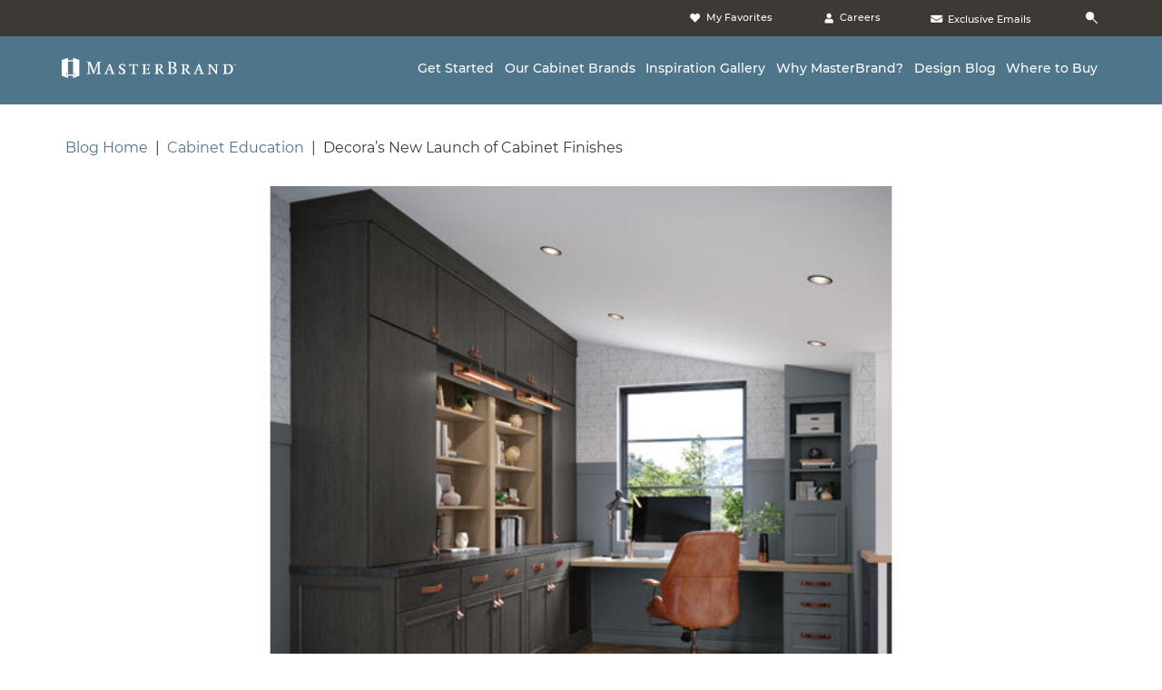

--- FILE ---
content_type: text/html; charset=UTF-8
request_url: https://www.masterbrandcabinets.com/blog/new-cabinet-finishes-from-decora/
body_size: 23203
content:
<!DOCTYPE html>
<html lang="en-US">
<head>
	<!-- Mobile Meta -->
	<meta name="viewport" content="width=device-width, initial-scale=1">
	<meta charset="UTF-8">
	<link rel="profile" href="https://gmpg.org/xfn/11">
	<link rel="stylesheet" href="https://cdn.jsdelivr.net/npm/uikit@3.6.21/dist/css/uikit.min.css" />
	<link rel="preconnect" href="https://fonts.gstatic.com">
	<link href="https://fonts.googleapis.com/css2?family=Esteban&display=swap" rel="stylesheet">
	<script src="https://kit.fontawesome.com/fb4ad03137.js" crossorigin="anonymous"></script>
	<meta name='robots' content='index, follow, max-image-preview:large, max-snippet:-1, max-video-preview:-1' />
	<style>img:is([sizes="auto" i], [sizes^="auto," i]) { contain-intrinsic-size: 3000px 1500px }</style>
	
	<!-- This site is optimized with the Yoast SEO Premium plugin v25.8 (Yoast SEO v25.8) - https://yoast.com/wordpress/plugins/seo/ -->
	<title>New Cabinet Finishes from Decora - MasterBrand Design Blog</title>
	<meta name="description" content="Decora Cabinets has released two new multi-dimensional stains and three new paint colors designed to build a complimentary palette of cabinet finishes." />
	<link rel="canonical" href="https://www.masterbrandcabinets.com/blog/new-cabinet-finishes-from-decora/" />
	<meta property="og:locale" content="en_US" />
	<meta property="og:type" content="article" />
	<meta property="og:title" content="Decora&#039;s New Launch of Cabinet Finishes" />
	<meta property="og:description" content="Decora Cabinetry has released two new multi-dimensional stains along with three new paint colors all designed to build a complimentary and neutral cabinet finish palette" />
	<meta property="og:url" content="https://www.masterbrandcabinets.com/blog/new-cabinet-finishes-from-decora/" />
	<meta property="og:site_name" content="MasterBrand Design Blog" />
	<meta property="article:publisher" content="https://www.facebook.com/MasterBrandCabinets/" />
	<meta property="article:published_time" content="2021-06-01T13:53:00+00:00" />
	<meta property="article:modified_time" content="2021-08-26T17:56:17+00:00" />
	<meta property="og:image" content="https://www.masterbrandcabinets.com/blog/wp-content/uploads/2021/05/Image-2-Copy-1.jpg" />
	<meta property="og:image:width" content="1400" />
	<meta property="og:image:height" content="460" />
	<meta property="og:image:type" content="image/jpeg" />
	<meta name="author" content="Stephanie Pierce" />
	<script type="application/ld+json" class="yoast-schema-graph">{"@context":"https://schema.org","@graph":[{"@type":"Article","@id":"https://www.masterbrandcabinets.com/blog/new-cabinet-finishes-from-decora/#article","isPartOf":{"@id":"https://www.masterbrandcabinets.com/blog/new-cabinet-finishes-from-decora/"},"author":{"name":"Stephanie Pierce","@id":"https://www.masterbrandcabinets.com/blog/#/schema/person/a845b61eef783fa99e623b8dc277f52d"},"headline":"Decora&#8217;s New Launch of Cabinet Finishes","datePublished":"2021-06-01T13:53:00+00:00","dateModified":"2021-08-26T17:56:17+00:00","mainEntityOfPage":{"@id":"https://www.masterbrandcabinets.com/blog/new-cabinet-finishes-from-decora/"},"wordCount":488,"publisher":{"@id":"https://www.masterbrandcabinets.com/blog/#organization"},"image":{"@id":"https://www.masterbrandcabinets.com/blog/new-cabinet-finishes-from-decora/#primaryimage"},"thumbnailUrl":"https://www.masterbrandcabinets.com/blog/wp-content/uploads/2021/05/Image-2-Copy-1.jpg","articleSection":["Cabinet Education","Product Launch"],"inLanguage":"en-US"},{"@type":"WebPage","@id":"https://www.masterbrandcabinets.com/blog/new-cabinet-finishes-from-decora/","url":"https://www.masterbrandcabinets.com/blog/new-cabinet-finishes-from-decora/","name":"New Cabinet Finishes from Decora - MasterBrand Design Blog","isPartOf":{"@id":"https://www.masterbrandcabinets.com/blog/#website"},"primaryImageOfPage":{"@id":"https://www.masterbrandcabinets.com/blog/new-cabinet-finishes-from-decora/#primaryimage"},"image":{"@id":"https://www.masterbrandcabinets.com/blog/new-cabinet-finishes-from-decora/#primaryimage"},"thumbnailUrl":"https://www.masterbrandcabinets.com/blog/wp-content/uploads/2021/05/Image-2-Copy-1.jpg","datePublished":"2021-06-01T13:53:00+00:00","dateModified":"2021-08-26T17:56:17+00:00","description":"Decora Cabinets has released two new multi-dimensional stains and three new paint colors designed to build a complimentary palette of cabinet finishes.","breadcrumb":{"@id":"https://www.masterbrandcabinets.com/blog/new-cabinet-finishes-from-decora/#breadcrumb"},"inLanguage":"en-US","potentialAction":[{"@type":"ReadAction","target":["https://www.masterbrandcabinets.com/blog/new-cabinet-finishes-from-decora/"]}]},{"@type":"ImageObject","inLanguage":"en-US","@id":"https://www.masterbrandcabinets.com/blog/new-cabinet-finishes-from-decora/#primaryimage","url":"https://www.masterbrandcabinets.com/blog/wp-content/uploads/2021/05/Image-2-Copy-1.jpg","contentUrl":"https://www.masterbrandcabinets.com/blog/wp-content/uploads/2021/05/Image-2-Copy-1.jpg","width":1400,"height":460},{"@type":"BreadcrumbList","@id":"https://www.masterbrandcabinets.com/blog/new-cabinet-finishes-from-decora/#breadcrumb","itemListElement":[{"@type":"ListItem","position":1,"name":"Blog Home","item":"https://www.masterbrandcabinets.com/blog/"},{"@type":"ListItem","position":2,"name":"Cabinet Education","item":"https://www.masterbrandcabinets.com/blog/category/cabinet-education/"},{"@type":"ListItem","position":3,"name":"Decora&#8217;s New Launch of Cabinet Finishes"}]},{"@type":"WebSite","@id":"https://www.masterbrandcabinets.com/blog/#website","url":"https://www.masterbrandcabinets.com/blog/","name":"MasterBrand Design Blog","description":"Kitchen and bathroom cabinets with styles and pricing to match any taste at any budget. MasterBrand offers nine quality cabinetry brands for your home.","publisher":{"@id":"https://www.masterbrandcabinets.com/blog/#organization"},"potentialAction":[{"@type":"SearchAction","target":{"@type":"EntryPoint","urlTemplate":"https://www.masterbrandcabinets.com/blog/?s={search_term_string}"},"query-input":{"@type":"PropertyValueSpecification","valueRequired":true,"valueName":"search_term_string"}}],"inLanguage":"en-US"},{"@type":"Organization","@id":"https://www.masterbrandcabinets.com/blog/#organization","name":"Masterbrand Cabinets LLC","alternateName":"MLLC","url":"https://www.masterbrandcabinets.com/blog/","logo":{"@type":"ImageObject","inLanguage":"en-US","@id":"https://www.masterbrandcabinets.com/blog/#/schema/logo/image/","url":"https://www.masterbrandcabinets.com/blog/wp-content/uploads/2021/04/cropped-cropped-cropped-masterbrand.png","contentUrl":"https://www.masterbrandcabinets.com/blog/wp-content/uploads/2021/04/cropped-cropped-cropped-masterbrand.png","width":683,"height":88,"caption":"Masterbrand Cabinets LLC"},"image":{"@id":"https://www.masterbrandcabinets.com/blog/#/schema/logo/image/"},"sameAs":["https://www.facebook.com/MasterBrandCabinets/","https://www.instagram.com/masterbrandcabinets/","https://www.pinterest.com/masterbrandcabinets/","http://www.youtube.com/user/MasterBrandCabinets"]},{"@type":"Person","@id":"https://www.masterbrandcabinets.com/blog/#/schema/person/a845b61eef783fa99e623b8dc277f52d","name":"Stephanie Pierce","image":{"@type":"ImageObject","inLanguage":"en-US","@id":"https://www.masterbrandcabinets.com/blog/#/schema/person/image/","url":"https://masterbrand.wpengine.com/wp-content/uploads/2021/05/Spierce.square-2018-scaled-96x96.jpg","contentUrl":"https://masterbrand.wpengine.com/wp-content/uploads/2021/05/Spierce.square-2018-scaled-96x96.jpg","caption":"Stephanie Pierce"},"description":"Stephanie Pierce is the director of design and trends for MasterBrand Cabinets, North America’s largest cabinet manufacturer. As an expert on cabinetry design for the home, she is responsible for trend analysis and development of styles and finishes for multiple leading cabinetry brands. She leads a staff of talented designers and marketing experts who create beautiful cabinetry, creative visual assets and stunning print and digital media for residential kitchens, bathrooms, offices and beyond. Pierce supports MasterBrand’s new product launches and works collaboratively on innovation initiatives, including the development of new marketing resources or tools, cabinet materials and organizational SKUs. In addition, she captures and presents industry trends for product development, media, designers and customers. Pierce, who holds a bachelor’s degree in interior design and is a member of Color Marketing Group, began her career of increasing responsibilities at MasterBrand in 2002. Having always worked with the entire scope of products within the portfolio, she is enthusiastic about delivering attributes of cabinetry design, presentation, or training for corporate and select retail showrooms, national and regional events and new product launches, all with the intent to bring education and inspirational design to the consumer.","url":"https://www.masterbrandcabinets.com/blog/author/srpierce/"}]}</script>
	<!-- / Yoast SEO Premium plugin. -->


<link rel='dns-prefetch' href='//www.masterbrandcabinets.com' />
<link rel='dns-prefetch' href='//fonts.googleapis.com' />
<link href='https://fonts.gstatic.com' crossorigin rel='preconnect' />
<link rel="alternate" type="application/rss+xml" title="MasterBrand Design Blog &raquo; Feed" href="https://www.masterbrandcabinets.com/blog/feed/" />
<link rel="alternate" type="application/rss+xml" title="MasterBrand Design Blog &raquo; Comments Feed" href="https://www.masterbrandcabinets.com/blog/comments/feed/" />
<script>
window._wpemojiSettings = {"baseUrl":"https:\/\/s.w.org\/images\/core\/emoji\/16.0.1\/72x72\/","ext":".png","svgUrl":"https:\/\/s.w.org\/images\/core\/emoji\/16.0.1\/svg\/","svgExt":".svg","source":{"concatemoji":"https:\/\/www.masterbrandcabinets.com\/blog\/wp-includes\/js\/wp-emoji-release.min.js?ver=6.8.3"}};
/*! This file is auto-generated */
!function(s,n){var o,i,e;function c(e){try{var t={supportTests:e,timestamp:(new Date).valueOf()};sessionStorage.setItem(o,JSON.stringify(t))}catch(e){}}function p(e,t,n){e.clearRect(0,0,e.canvas.width,e.canvas.height),e.fillText(t,0,0);var t=new Uint32Array(e.getImageData(0,0,e.canvas.width,e.canvas.height).data),a=(e.clearRect(0,0,e.canvas.width,e.canvas.height),e.fillText(n,0,0),new Uint32Array(e.getImageData(0,0,e.canvas.width,e.canvas.height).data));return t.every(function(e,t){return e===a[t]})}function u(e,t){e.clearRect(0,0,e.canvas.width,e.canvas.height),e.fillText(t,0,0);for(var n=e.getImageData(16,16,1,1),a=0;a<n.data.length;a++)if(0!==n.data[a])return!1;return!0}function f(e,t,n,a){switch(t){case"flag":return n(e,"\ud83c\udff3\ufe0f\u200d\u26a7\ufe0f","\ud83c\udff3\ufe0f\u200b\u26a7\ufe0f")?!1:!n(e,"\ud83c\udde8\ud83c\uddf6","\ud83c\udde8\u200b\ud83c\uddf6")&&!n(e,"\ud83c\udff4\udb40\udc67\udb40\udc62\udb40\udc65\udb40\udc6e\udb40\udc67\udb40\udc7f","\ud83c\udff4\u200b\udb40\udc67\u200b\udb40\udc62\u200b\udb40\udc65\u200b\udb40\udc6e\u200b\udb40\udc67\u200b\udb40\udc7f");case"emoji":return!a(e,"\ud83e\udedf")}return!1}function g(e,t,n,a){var r="undefined"!=typeof WorkerGlobalScope&&self instanceof WorkerGlobalScope?new OffscreenCanvas(300,150):s.createElement("canvas"),o=r.getContext("2d",{willReadFrequently:!0}),i=(o.textBaseline="top",o.font="600 32px Arial",{});return e.forEach(function(e){i[e]=t(o,e,n,a)}),i}function t(e){var t=s.createElement("script");t.src=e,t.defer=!0,s.head.appendChild(t)}"undefined"!=typeof Promise&&(o="wpEmojiSettingsSupports",i=["flag","emoji"],n.supports={everything:!0,everythingExceptFlag:!0},e=new Promise(function(e){s.addEventListener("DOMContentLoaded",e,{once:!0})}),new Promise(function(t){var n=function(){try{var e=JSON.parse(sessionStorage.getItem(o));if("object"==typeof e&&"number"==typeof e.timestamp&&(new Date).valueOf()<e.timestamp+604800&&"object"==typeof e.supportTests)return e.supportTests}catch(e){}return null}();if(!n){if("undefined"!=typeof Worker&&"undefined"!=typeof OffscreenCanvas&&"undefined"!=typeof URL&&URL.createObjectURL&&"undefined"!=typeof Blob)try{var e="postMessage("+g.toString()+"("+[JSON.stringify(i),f.toString(),p.toString(),u.toString()].join(",")+"));",a=new Blob([e],{type:"text/javascript"}),r=new Worker(URL.createObjectURL(a),{name:"wpTestEmojiSupports"});return void(r.onmessage=function(e){c(n=e.data),r.terminate(),t(n)})}catch(e){}c(n=g(i,f,p,u))}t(n)}).then(function(e){for(var t in e)n.supports[t]=e[t],n.supports.everything=n.supports.everything&&n.supports[t],"flag"!==t&&(n.supports.everythingExceptFlag=n.supports.everythingExceptFlag&&n.supports[t]);n.supports.everythingExceptFlag=n.supports.everythingExceptFlag&&!n.supports.flag,n.DOMReady=!1,n.readyCallback=function(){n.DOMReady=!0}}).then(function(){return e}).then(function(){var e;n.supports.everything||(n.readyCallback(),(e=n.source||{}).concatemoji?t(e.concatemoji):e.wpemoji&&e.twemoji&&(t(e.twemoji),t(e.wpemoji)))}))}((window,document),window._wpemojiSettings);
</script>
<link rel='stylesheet' id='generate-fonts-css' href='//fonts.googleapis.com/css?family=Montserrat:300,300italic,regular,italic,500,500italic,600,600italic,700,700italic,800,800italic,900' media='all' />
<style id='wp-emoji-styles-inline-css'>

	img.wp-smiley, img.emoji {
		display: inline !important;
		border: none !important;
		box-shadow: none !important;
		height: 1em !important;
		width: 1em !important;
		margin: 0 0.07em !important;
		vertical-align: -0.1em !important;
		background: none !important;
		padding: 0 !important;
	}
</style>
<link rel='stylesheet' id='wp-block-library-css' href='https://www.masterbrandcabinets.com/blog/wp-includes/css/dist/block-library/style.min.css?ver=6.8.3' media='all' />
<style id='classic-theme-styles-inline-css'>
/*! This file is auto-generated */
.wp-block-button__link{color:#fff;background-color:#32373c;border-radius:9999px;box-shadow:none;text-decoration:none;padding:calc(.667em + 2px) calc(1.333em + 2px);font-size:1.125em}.wp-block-file__button{background:#32373c;color:#fff;text-decoration:none}
</style>
<style id='global-styles-inline-css'>
:root{--wp--preset--aspect-ratio--square: 1;--wp--preset--aspect-ratio--4-3: 4/3;--wp--preset--aspect-ratio--3-4: 3/4;--wp--preset--aspect-ratio--3-2: 3/2;--wp--preset--aspect-ratio--2-3: 2/3;--wp--preset--aspect-ratio--16-9: 16/9;--wp--preset--aspect-ratio--9-16: 9/16;--wp--preset--color--black: #000000;--wp--preset--color--cyan-bluish-gray: #abb8c3;--wp--preset--color--white: #ffffff;--wp--preset--color--pale-pink: #f78da7;--wp--preset--color--vivid-red: #cf2e2e;--wp--preset--color--luminous-vivid-orange: #ff6900;--wp--preset--color--luminous-vivid-amber: #fcb900;--wp--preset--color--light-green-cyan: #7bdcb5;--wp--preset--color--vivid-green-cyan: #00d084;--wp--preset--color--pale-cyan-blue: #8ed1fc;--wp--preset--color--vivid-cyan-blue: #0693e3;--wp--preset--color--vivid-purple: #9b51e0;--wp--preset--gradient--vivid-cyan-blue-to-vivid-purple: linear-gradient(135deg,rgba(6,147,227,1) 0%,rgb(155,81,224) 100%);--wp--preset--gradient--light-green-cyan-to-vivid-green-cyan: linear-gradient(135deg,rgb(122,220,180) 0%,rgb(0,208,130) 100%);--wp--preset--gradient--luminous-vivid-amber-to-luminous-vivid-orange: linear-gradient(135deg,rgba(252,185,0,1) 0%,rgba(255,105,0,1) 100%);--wp--preset--gradient--luminous-vivid-orange-to-vivid-red: linear-gradient(135deg,rgba(255,105,0,1) 0%,rgb(207,46,46) 100%);--wp--preset--gradient--very-light-gray-to-cyan-bluish-gray: linear-gradient(135deg,rgb(238,238,238) 0%,rgb(169,184,195) 100%);--wp--preset--gradient--cool-to-warm-spectrum: linear-gradient(135deg,rgb(74,234,220) 0%,rgb(151,120,209) 20%,rgb(207,42,186) 40%,rgb(238,44,130) 60%,rgb(251,105,98) 80%,rgb(254,248,76) 100%);--wp--preset--gradient--blush-light-purple: linear-gradient(135deg,rgb(255,206,236) 0%,rgb(152,150,240) 100%);--wp--preset--gradient--blush-bordeaux: linear-gradient(135deg,rgb(254,205,165) 0%,rgb(254,45,45) 50%,rgb(107,0,62) 100%);--wp--preset--gradient--luminous-dusk: linear-gradient(135deg,rgb(255,203,112) 0%,rgb(199,81,192) 50%,rgb(65,88,208) 100%);--wp--preset--gradient--pale-ocean: linear-gradient(135deg,rgb(255,245,203) 0%,rgb(182,227,212) 50%,rgb(51,167,181) 100%);--wp--preset--gradient--electric-grass: linear-gradient(135deg,rgb(202,248,128) 0%,rgb(113,206,126) 100%);--wp--preset--gradient--midnight: linear-gradient(135deg,rgb(2,3,129) 0%,rgb(40,116,252) 100%);--wp--preset--font-size--small: 13px;--wp--preset--font-size--medium: 20px;--wp--preset--font-size--large: 36px;--wp--preset--font-size--x-large: 42px;--wp--preset--spacing--20: 0.44rem;--wp--preset--spacing--30: 0.67rem;--wp--preset--spacing--40: 1rem;--wp--preset--spacing--50: 1.5rem;--wp--preset--spacing--60: 2.25rem;--wp--preset--spacing--70: 3.38rem;--wp--preset--spacing--80: 5.06rem;--wp--preset--shadow--natural: 6px 6px 9px rgba(0, 0, 0, 0.2);--wp--preset--shadow--deep: 12px 12px 50px rgba(0, 0, 0, 0.4);--wp--preset--shadow--sharp: 6px 6px 0px rgba(0, 0, 0, 0.2);--wp--preset--shadow--outlined: 6px 6px 0px -3px rgba(255, 255, 255, 1), 6px 6px rgba(0, 0, 0, 1);--wp--preset--shadow--crisp: 6px 6px 0px rgba(0, 0, 0, 1);}:where(.is-layout-flex){gap: 0.5em;}:where(.is-layout-grid){gap: 0.5em;}body .is-layout-flex{display: flex;}.is-layout-flex{flex-wrap: wrap;align-items: center;}.is-layout-flex > :is(*, div){margin: 0;}body .is-layout-grid{display: grid;}.is-layout-grid > :is(*, div){margin: 0;}:where(.wp-block-columns.is-layout-flex){gap: 2em;}:where(.wp-block-columns.is-layout-grid){gap: 2em;}:where(.wp-block-post-template.is-layout-flex){gap: 1.25em;}:where(.wp-block-post-template.is-layout-grid){gap: 1.25em;}.has-black-color{color: var(--wp--preset--color--black) !important;}.has-cyan-bluish-gray-color{color: var(--wp--preset--color--cyan-bluish-gray) !important;}.has-white-color{color: var(--wp--preset--color--white) !important;}.has-pale-pink-color{color: var(--wp--preset--color--pale-pink) !important;}.has-vivid-red-color{color: var(--wp--preset--color--vivid-red) !important;}.has-luminous-vivid-orange-color{color: var(--wp--preset--color--luminous-vivid-orange) !important;}.has-luminous-vivid-amber-color{color: var(--wp--preset--color--luminous-vivid-amber) !important;}.has-light-green-cyan-color{color: var(--wp--preset--color--light-green-cyan) !important;}.has-vivid-green-cyan-color{color: var(--wp--preset--color--vivid-green-cyan) !important;}.has-pale-cyan-blue-color{color: var(--wp--preset--color--pale-cyan-blue) !important;}.has-vivid-cyan-blue-color{color: var(--wp--preset--color--vivid-cyan-blue) !important;}.has-vivid-purple-color{color: var(--wp--preset--color--vivid-purple) !important;}.has-black-background-color{background-color: var(--wp--preset--color--black) !important;}.has-cyan-bluish-gray-background-color{background-color: var(--wp--preset--color--cyan-bluish-gray) !important;}.has-white-background-color{background-color: var(--wp--preset--color--white) !important;}.has-pale-pink-background-color{background-color: var(--wp--preset--color--pale-pink) !important;}.has-vivid-red-background-color{background-color: var(--wp--preset--color--vivid-red) !important;}.has-luminous-vivid-orange-background-color{background-color: var(--wp--preset--color--luminous-vivid-orange) !important;}.has-luminous-vivid-amber-background-color{background-color: var(--wp--preset--color--luminous-vivid-amber) !important;}.has-light-green-cyan-background-color{background-color: var(--wp--preset--color--light-green-cyan) !important;}.has-vivid-green-cyan-background-color{background-color: var(--wp--preset--color--vivid-green-cyan) !important;}.has-pale-cyan-blue-background-color{background-color: var(--wp--preset--color--pale-cyan-blue) !important;}.has-vivid-cyan-blue-background-color{background-color: var(--wp--preset--color--vivid-cyan-blue) !important;}.has-vivid-purple-background-color{background-color: var(--wp--preset--color--vivid-purple) !important;}.has-black-border-color{border-color: var(--wp--preset--color--black) !important;}.has-cyan-bluish-gray-border-color{border-color: var(--wp--preset--color--cyan-bluish-gray) !important;}.has-white-border-color{border-color: var(--wp--preset--color--white) !important;}.has-pale-pink-border-color{border-color: var(--wp--preset--color--pale-pink) !important;}.has-vivid-red-border-color{border-color: var(--wp--preset--color--vivid-red) !important;}.has-luminous-vivid-orange-border-color{border-color: var(--wp--preset--color--luminous-vivid-orange) !important;}.has-luminous-vivid-amber-border-color{border-color: var(--wp--preset--color--luminous-vivid-amber) !important;}.has-light-green-cyan-border-color{border-color: var(--wp--preset--color--light-green-cyan) !important;}.has-vivid-green-cyan-border-color{border-color: var(--wp--preset--color--vivid-green-cyan) !important;}.has-pale-cyan-blue-border-color{border-color: var(--wp--preset--color--pale-cyan-blue) !important;}.has-vivid-cyan-blue-border-color{border-color: var(--wp--preset--color--vivid-cyan-blue) !important;}.has-vivid-purple-border-color{border-color: var(--wp--preset--color--vivid-purple) !important;}.has-vivid-cyan-blue-to-vivid-purple-gradient-background{background: var(--wp--preset--gradient--vivid-cyan-blue-to-vivid-purple) !important;}.has-light-green-cyan-to-vivid-green-cyan-gradient-background{background: var(--wp--preset--gradient--light-green-cyan-to-vivid-green-cyan) !important;}.has-luminous-vivid-amber-to-luminous-vivid-orange-gradient-background{background: var(--wp--preset--gradient--luminous-vivid-amber-to-luminous-vivid-orange) !important;}.has-luminous-vivid-orange-to-vivid-red-gradient-background{background: var(--wp--preset--gradient--luminous-vivid-orange-to-vivid-red) !important;}.has-very-light-gray-to-cyan-bluish-gray-gradient-background{background: var(--wp--preset--gradient--very-light-gray-to-cyan-bluish-gray) !important;}.has-cool-to-warm-spectrum-gradient-background{background: var(--wp--preset--gradient--cool-to-warm-spectrum) !important;}.has-blush-light-purple-gradient-background{background: var(--wp--preset--gradient--blush-light-purple) !important;}.has-blush-bordeaux-gradient-background{background: var(--wp--preset--gradient--blush-bordeaux) !important;}.has-luminous-dusk-gradient-background{background: var(--wp--preset--gradient--luminous-dusk) !important;}.has-pale-ocean-gradient-background{background: var(--wp--preset--gradient--pale-ocean) !important;}.has-electric-grass-gradient-background{background: var(--wp--preset--gradient--electric-grass) !important;}.has-midnight-gradient-background{background: var(--wp--preset--gradient--midnight) !important;}.has-small-font-size{font-size: var(--wp--preset--font-size--small) !important;}.has-medium-font-size{font-size: var(--wp--preset--font-size--medium) !important;}.has-large-font-size{font-size: var(--wp--preset--font-size--large) !important;}.has-x-large-font-size{font-size: var(--wp--preset--font-size--x-large) !important;}
:where(.wp-block-post-template.is-layout-flex){gap: 1.25em;}:where(.wp-block-post-template.is-layout-grid){gap: 1.25em;}
:where(.wp-block-columns.is-layout-flex){gap: 2em;}:where(.wp-block-columns.is-layout-grid){gap: 2em;}
:root :where(.wp-block-pullquote){font-size: 1.5em;line-height: 1.6;}
</style>
<link rel='stylesheet' id='email-subscribers-css' href='https://www.masterbrandcabinets.com/blog/wp-content/plugins/email-subscribers/lite/public/css/email-subscribers-public.css?ver=5.9.11' media='all' />
<link rel='stylesheet' id='generate-style-css' href='https://www.masterbrandcabinets.com/blog/wp-content/themes/masterbrand/assets/css/main.min.css?ver=3.0.3' media='all' />
<style id='generate-style-inline-css'>
body{background-color:#f7f8f9;color:#3d3935;}a{color:#4f758b;}a:hover, a:focus, a:active{color:#a89968;}.grid-container{max-width:1377px;}.wp-block-group__inner-container{max-width:1377px;margin-left:auto;margin-right:auto;}@media (max-width: 990px) and (min-width: 769px){.inside-header{display:-ms-flexbox;display:flex;-ms-flex-direction:column;flex-direction:column;-ms-flex-align:center;align-items:center;}.site-logo, .site-branding{margin-bottom:1.5em;}#site-navigation{margin:0 auto;}.header-widget{margin-top:1.5em;}}.site-header .header-image{width:255px;}.navigation-search{position:absolute;left:-99999px;pointer-events:none;visibility:hidden;z-index:20;width:100%;top:0;transition:opacity 100ms ease-in-out;opacity:0;}.navigation-search.nav-search-active{left:0;right:0;pointer-events:auto;visibility:visible;opacity:1;}.navigation-search input[type="search"]{outline:0;border:0;vertical-align:bottom;line-height:1;opacity:0.9;width:100%;z-index:20;border-radius:0;-webkit-appearance:none;height:60px;}.navigation-search input::-ms-clear{display:none;width:0;height:0;}.navigation-search input::-ms-reveal{display:none;width:0;height:0;}.navigation-search input::-webkit-search-decoration, .navigation-search input::-webkit-search-cancel-button, .navigation-search input::-webkit-search-results-button, .navigation-search input::-webkit-search-results-decoration{display:none;}.gen-sidebar-nav .navigation-search{top:auto;bottom:0;}body, button, input, select, textarea{font-family:"Montserrat", sans-serif;font-size:16px;}body{line-height:1.5;}.entry-content > [class*="wp-block-"]:not(:last-child){margin-bottom:1.5em;}.main-navigation .main-nav ul ul li a{font-size:14px;}.sidebar .widget, .footer-widgets .widget{font-size:17px;}h1{font-size:56px;}h2{font-size:40px;}h3{font-weight:700;font-size:28px;}@media (max-width:768px){h1{font-size:36px;}h2{font-size:30px;}h3{font-size:24px;}h4{font-size:22px;}h5{font-size:19px;}}.top-bar{background-color:#636363;color:#ffffff;}.top-bar a{color:#ffffff;}.top-bar a:hover{color:#303030;}.site-header{background-color:#ffffff;}.main-title a,.main-title a:hover{color:#222222;}.site-description{color:#757575;}.mobile-menu-control-wrapper .menu-toggle,.mobile-menu-control-wrapper .menu-toggle:hover,.mobile-menu-control-wrapper .menu-toggle:focus,.has-inline-mobile-toggle #site-navigation.toggled{background-color:rgba(0, 0, 0, 0.02);}.main-navigation,.main-navigation ul ul{background-color:#ffffff;}.main-navigation .main-nav ul li a,.menu-toggle, .main-navigation .menu-bar-items{color:#515151;}.main-navigation .main-nav ul li:hover > a,.main-navigation .main-nav ul li:focus > a, .main-navigation .main-nav ul li.sfHover > a, .main-navigation .menu-bar-item:hover > a, .main-navigation .menu-bar-item.sfHover > a{color:#7a8896;background-color:#ffffff;}button.menu-toggle:hover,button.menu-toggle:focus{color:#515151;}.main-navigation .main-nav ul li[class*="current-menu-"] > a{color:#7a8896;background-color:#ffffff;}.main-navigation .main-nav ul li[class*="current-menu-"] > a:hover,.main-navigation .main-nav ul li[class*="current-menu-"].sfHover > a{color:#7a8896;background-color:#ffffff;}.navigation-search input[type="search"],.navigation-search input[type="search"]:active, .navigation-search input[type="search"]:focus, .main-navigation .main-nav ul li.search-item.active > a, .main-navigation .menu-bar-items .search-item.active > a{color:#7a8896;background-color:#ffffff;}.main-navigation ul ul{background-color:#eaeaea;}.main-navigation .main-nav ul ul li a{color:#515151;}.main-navigation .main-nav ul ul li:hover > a,.main-navigation .main-nav ul ul li:focus > a,.main-navigation .main-nav ul ul li.sfHover > a{color:#7a8896;background-color:#eaeaea;}.main-navigation .main-nav ul ul li[class*="current-menu-"] > a{color:#7a8896;background-color:#eaeaea;}.main-navigation .main-nav ul ul li[class*="current-menu-"] > a:hover,.main-navigation .main-nav ul ul li[class*="current-menu-"].sfHover > a{color:#7a8896;background-color:#eaeaea;}.separate-containers .inside-article, .separate-containers .comments-area, .separate-containers .page-header, .one-container .container, .separate-containers .paging-navigation, .inside-page-header{background-color:#ffffff;}.entry-title a{color:#3d3935;}.entry-title a:hover{color:#4f758b;}.entry-meta{color:#968C83;}.sidebar .widget{background-color:#ffffff;}.footer-widgets{background-color:#ffffff;}.footer-widgets .widget-title{color:#000000;}.site-info{color:#ffffff;background-color:#55555e;}.site-info a{color:#ffffff;}.site-info a:hover{color:#d3d3d3;}.footer-bar .widget_nav_menu .current-menu-item a{color:#d3d3d3;}input[type="text"],input[type="email"],input[type="url"],input[type="password"],input[type="search"],input[type="tel"],input[type="number"],textarea,select{color:#666666;background-color:#fafafa;border-color:#cccccc;}input[type="text"]:focus,input[type="email"]:focus,input[type="url"]:focus,input[type="password"]:focus,input[type="search"]:focus,input[type="tel"]:focus,input[type="number"]:focus,textarea:focus,select:focus{color:#666666;background-color:#ffffff;border-color:#bfbfbf;}button,html input[type="button"],input[type="reset"],input[type="submit"],a.button,a.wp-block-button__link:not(.has-background){color:#ffffff;background-color:#4f758b;}button:hover,html input[type="button"]:hover,input[type="reset"]:hover,input[type="submit"]:hover,a.button:hover,button:focus,html input[type="button"]:focus,input[type="reset"]:focus,input[type="submit"]:focus,a.button:focus,a.wp-block-button__link:not(.has-background):active,a.wp-block-button__link:not(.has-background):focus,a.wp-block-button__link:not(.has-background):hover{color:#ffffff;background-color:#a89968;}a.generate-back-to-top{background-color:rgba( 0,0,0,0.4 );color:#ffffff;}a.generate-back-to-top:hover,a.generate-back-to-top:focus{background-color:rgba( 0,0,0,0.6 );color:#ffffff;}@media (max-width:768px){.main-navigation .menu-bar-item:hover > a, .main-navigation .menu-bar-item.sfHover > a{background:none;color:#515151;}}.inside-top-bar.grid-container{max-width:1457px;}.inside-header.grid-container{max-width:1457px;}.separate-containers .paging-navigation{padding-top:20px;padding-bottom:20px;}.entry-content .alignwide, body:not(.no-sidebar) .entry-content .alignfull{margin-left:-40px;width:calc(100% + 80px);max-width:calc(100% + 80px);}.rtl .menu-item-has-children .dropdown-menu-toggle{padding-left:20px;}.rtl .main-navigation .main-nav ul li.menu-item-has-children > a{padding-right:20px;}.footer-widgets-container.grid-container{max-width:1457px;}.inside-site-info.grid-container{max-width:1457px;}@media (max-width:768px){.separate-containers .inside-article, .separate-containers .comments-area, .separate-containers .page-header, .separate-containers .paging-navigation, .one-container .site-content, .inside-page-header, .wp-block-group__inner-container{padding:30px;}.inside-top-bar{padding-right:30px;padding-left:30px;}.inside-header{padding-right:30px;padding-left:30px;}.widget-area .widget{padding-top:30px;padding-right:30px;padding-bottom:30px;padding-left:30px;}.footer-widgets-container{padding-top:30px;padding-right:30px;padding-bottom:30px;padding-left:30px;}.inside-site-info{padding-right:30px;padding-left:30px;}.entry-content .alignwide, body:not(.no-sidebar) .entry-content .alignfull{margin-left:-30px;width:calc(100% + 60px);max-width:calc(100% + 60px);}.one-container .site-main .paging-navigation{margin-bottom:20px;}}/* End cached CSS */.is-right-sidebar{width:30%;}.is-left-sidebar{width:30%;}.site-content .content-area{width:100%;}@media (max-width:768px){.main-navigation .menu-toggle,.sidebar-nav-mobile:not(#sticky-placeholder){display:block;}.main-navigation ul,.gen-sidebar-nav,.main-navigation:not(.slideout-navigation):not(.toggled) .main-nav > ul,.has-inline-mobile-toggle #site-navigation .inside-navigation > *:not(.navigation-search):not(.main-nav){display:none;}.nav-align-right .inside-navigation,.nav-align-center .inside-navigation{justify-content:space-between;}.has-inline-mobile-toggle .mobile-menu-control-wrapper{display:flex;flex-wrap:wrap;}.has-inline-mobile-toggle .inside-header{flex-direction:row;text-align:left;flex-wrap:wrap;}.has-inline-mobile-toggle .header-widget,.has-inline-mobile-toggle #site-navigation{flex-basis:100%;}.nav-float-left .has-inline-mobile-toggle #site-navigation{order:10;}}
</style>
<link rel='stylesheet' id='main-css' href='https://www.masterbrandcabinets.com/blog/wp-content/themes/masterbrand/assets/css/custom.min.css?ver=6.8.3' media='all' />
<script src="https://www.masterbrandcabinets.com/blog/wp-includes/js/jquery/jquery.min.js?ver=3.7.1" id="jquery-core-js"></script>
<script src="https://www.masterbrandcabinets.com/blog/wp-includes/js/jquery/jquery-migrate.min.js?ver=3.4.1" id="jquery-migrate-js"></script>
<link rel="https://api.w.org/" href="https://www.masterbrandcabinets.com/blog/wp-json/" /><link rel="alternate" title="JSON" type="application/json" href="https://www.masterbrandcabinets.com/blog/wp-json/wp/v2/posts/439" /><link rel="EditURI" type="application/rsd+xml" title="RSD" href="https://www.masterbrandcabinets.com/blog/xmlrpc.php?rsd" />
<link rel='shortlink' href='https://www.masterbrandcabinets.com/blog/?p=439' />
<link rel="alternate" title="oEmbed (JSON)" type="application/json+oembed" href="https://www.masterbrandcabinets.com/blog/wp-json/oembed/1.0/embed?url=https%3A%2F%2Fwww.masterbrandcabinets.com%2Fblog%2Fnew-cabinet-finishes-from-decora%2F" />
<link rel="alternate" title="oEmbed (XML)" type="text/xml+oembed" href="https://www.masterbrandcabinets.com/blog/wp-json/oembed/1.0/embed?url=https%3A%2F%2Fwww.masterbrandcabinets.com%2Fblog%2Fnew-cabinet-finishes-from-decora%2F&#038;format=xml" />
<meta name="viewport" content="width=device-width, initial-scale=1"><link rel="icon" href="https://www.masterbrandcabinets.com/blog/wp-content/uploads/2021/04/cropped-favicon-32x32.jpg" sizes="32x32" />
<link rel="icon" href="https://www.masterbrandcabinets.com/blog/wp-content/uploads/2021/04/cropped-favicon-192x192.jpg" sizes="192x192" />
<link rel="apple-touch-icon" href="https://www.masterbrandcabinets.com/blog/wp-content/uploads/2021/04/cropped-favicon-180x180.jpg" />
<meta name="msapplication-TileImage" content="https://www.masterbrandcabinets.com/blog/wp-content/uploads/2021/04/cropped-favicon-270x270.jpg" />
  <link rel="apple-touch-icon-precomposed" href="https://www.masterbrandcabinets.com//-/media/masterbrand/brand/apple_touch_icon.jpg"><link rel="shortcut icon" href="https://www.masterbrandcabinets.com//-/media/masterbrand/brand/favicon.jpg" /><link rel="stylesheet" type="text/css" href="https://www.masterbrandcabinets.com/Styles/rwd/combined_15CBB0E7DACDD06621E492DC21CD2714.css" /><link rel="stylesheet" type="text/css" media="screen and (min-width: 768px)" href="https://www.masterbrandcabinets.com/Styles/rwd/medium_6CDC489CD1AF55D03A2AEBC49C50D214.css" /><link rel="stylesheet" type="text/css" media="screen and (min-width: 1000px)" href="https://www.masterbrandcabinets.com/Styles/rwd/large_FAB92FF697A304AE7DD75E06B9CDE500.css" /><link rel="stylesheet" type="text/css" media="screen and (min-width: 1300px)" href="https://www.masterbrandcabinets.com/Styles/rwd/huge_8B7F89F3AAF49542586D80A895480A13.css" /><link rel="stylesheet" type="text/css" href="https://www.masterbrandcabinets.com/masterbrand/Styles/screen_BA401E92A72A80C97630534B92A61C7A.css" /><link rel="stylesheet" type="text/css" media="screen and (min-width: 768px)" href="https://www.masterbrandcabinets.com/masterbrand/Styles/medium_C299FA5C2F9C322F085A23B09D68D4BE.css" /><link rel="stylesheet" type="text/css" media="screen and (min-width: 1000px)" href="https://www.masterbrandcabinets.com/masterbrand/Styles/large_1DAF6E3540483BFF17417C7C1A4599AE.css" /><link rel="stylesheet" type="text/css" media="screen and (min-width: 1300px)" href="https://www.masterbrandcabinets.com/masterbrand/Styles/huge_D41D8CD98F00B204E9800998ECF8427E.css" /><link rel="stylesheet" type="text/css" media="print" href="https://www.masterbrandcabinets.com/Styles/rwd/print_A9DD44A82DCD29638A198A53B953B471.css" /><link href="https://plus.google.com/111645129360149138094" rel="publisher" /><link rel="shortcut icon" href="/-/media/masterbrand/brand/favicon.jpg"><link rel="stylesheet" type="text/css" href="/Styles/rwd/combined_52D183FD94577284D0E5A8C1E0E5514E.css" /><link rel="stylesheet" type="text/css" href="/Styles/rwd/phase2/combined_7F6F12263B2A9972C4F477895A5DFD6F.css" /><link rel="stylesheet" type="text/css" media="screen and (min-width: 768px)" href="/Styles/rwd/phase2/medium_6CDC489CD1AF55D03A2AEBC49C50D214.css" /><link rel="stylesheet" type="text/css" media="screen and (min-width: 1000px)" href="/Styles/rwd/phase2/large_FAB92FF697A304AE7DD75E06B9CDE500.css" /><link rel="stylesheet" type="text/css" media="screen and (min-width: 1300px)" href="/Styles/rwd/phase2/huge_8B7F89F3AAF49542586D80A895480A13.css" /><link rel="stylesheet" type="text/css" href="/masterbrand/styles/phase2/combined_BDF490C707DF5FABAFC344C94B7296A9.css" /><link rel="stylesheet" type="text/css" media="screen and (min-width: 768px)" href="/masterbrand/styles/phase2/medium_521985D8E5C5B6A4F5A05CFC93960F59.css" /><link rel="stylesheet" type="text/css" media="screen and (min-width: 1000px)" href="/masterbrand/styles/phase2/large_1DAF6E3540483BFF17417C7C1A4599AE.css" /><link rel="stylesheet" type="text/css" media="screen and (min-width: 1300px)" href="/masterbrand/styles/phase2/huge_D41D8CD98F00B204E9800998ECF8427E.css" /><link rel="stylesheet" type="text/css" media="print" href="/styles/print_FB383EB92D1C1C0CD206F065F5A8C356.css" /><link rel="stylesheet" type="text/css" href="/styles/img_style_fix_9F193CC7B0A964F0CE7B0E2722CAEBEE.css" /><link rel="stylesheet" type="text/css" href="https://www.masterbrandcabinets.com/cookieconsent/cookieconsent.min.css" />	<link rel="shortcut icon" href="https://www.masterbrandcabinets.com/blog/wp-content/themes/masterbrand/assets/images/favicon.ico" type="image/x-icon">
	<link rel="preconnect" href="https://fonts.gstatic.com">

	<!-- Google Tag Manager - Yes there should be two here -->

	<script>(function(w,d,s,l,i){w[l]=w[l]||[];w[l].push({'gtm.start': new Date().getTime(),event:'gtm.js'});var f=d.getElementsByTagName(s)[0], j=d.createElement(s),dl=l!='dataLayer'?'&l='+l:'';j.async=true;j.src= 'https://www.googletagmanager.com/gtm.js?id='+i+dl;f.parentNode.insertBefore(j,f); })(window,document,'script','dataLayer','GTM-TRDRBN');</script>

	<script>(function(w,d,s,l,i){w[l]=w[l]||[];w[l].push({'gtm.start': new Date().getTime(),event:'gtm.js'});var f=d.getElementsByTagName(s)[0], j=d.createElement(s),dl=l!='dataLayer'?'&l='+l:'';j.async=true;j.src= 'https://www.googletagmanager.com/gtm.js?id='+i+dl;f.parentNode.insertBefore(j,f); })(window,document,'script','dataLayer','GTM-G37V');</script>
	<!-- End Google Tag Manager -->


</head>

<body class="wp-singular post-template-default single single-post postid-439 single-format-standard wp-custom-logo wp-embed-responsive wp-theme-masterbrand no-sidebar nav-float-right separate-containers nav-search-enabled header-aligned-center dropdown-hover featured-image-active" itemtype="https://schema.org/Blog" itemscope>

<!-- Google Tag Manager - Yes there should be two here -->

	<noscript><iframe src=https://www.googletagmanager.com/ns.html?id=GTM-TRDRBN height="0" width="0" style="display:none;visibility:hidden"></iframe></noscript>

	<noscript><iframe src=https://www.googletagmanager.com/ns.html?id=GTM-G37V height="0" width="0" style="display:none;visibility:hidden"></iframe></noscript>
<!-- End Google Tag Manager -->

<a class="screen-reader-text skip-link" href="#content" title="Skip to content">Skip to content</a>
<div class="mbc-header">
	<div id="container" class="container clearfix">  			<form method="post" action="/includes/header" id="Form1" class="validate-form">  <div class="aspNetHidden">  <input type="hidden" name="__VIEWSTATE" id="__VIEWSTATE" value="/[base64]" />  </div>    <div class="aspNetHidden">    	<input type="hidden" name="__VIEWSTATEGENERATOR" id="__VIEWSTATEGENERATOR" value="1B08E008" />  </div>  				  				<header id="header" class="site-header  clearfix">  					    <link rel="stylesheet" type="text/css" href="https://www.masterbrandcabinets.com/cookieconsent/cookieconsent.min.css" />        <div class="MasterbrandHeader">      <div class="row1">          <div class="Header-Table-Container">              <table class="ht1">                  <tr class="ht1r1">                      <td>                          <nav class="masthead_interface_utility">                                                                      <ul class="utilNav">                                                                        <li id="header_0_MB_rptUtilityLinks_listItem_0" class="favorites">                                          <a href="/favorites">                                              <!-- <img src="/-/media/masterbrand/theme/mb_fav.png?h=20&amp;w=24" alt="MB_Fav" width="24" height="20" /> -->                                              <img src="https://www.masterbrandcabinets.com/~/media/Masterbrand/Theme/MB_Fav.png?h=20&amp;w=24" alt="MB_Fav" width="24" height="20" />                                              My Favorites                                          </a>                                      </li>                                                                          <li id="header_0_MB_rptUtilityLinks_listItem_1" class="dealers">                                          <a href="https://careers.smartrecruiters.com/MasterBrandCabinetsLLC" target="_blank">                                              <!-- <img src="/-/media/masterbrand/theme/mb_career.png?h=20&amp;w=24" alt="MB_Career" width="24" height="20" /> -->                                              <img src="https://www.masterbrandcabinets.com/~/media/Masterbrand/Theme/MB_Career.png?h=20&amp;w=24" alt="MB_Fav" width="24" height="20" />                                              Careers                                          </a>                                      </li>                                                                          <li id="header_0_MB_rptUtilityLinks_listItem_2" class="email">                                          <a href="https://www.masterbrandcabinets.com/exclusive-email">                                              <!-- <img src="/-/media/masterbrand/theme/mb_env.png?h=20&amp;w=24" alt="MB_Env" width="24" height="20" /> -->                                              <img src="https://www.masterbrandcabinets.com/~/media/Masterbrand/Theme/MB_Env.png?h=20&amp;w=24" alt="MB_Fav" width="24" height="20" />                                              Exclusive Emails                                          </a>                                      </li>                                                                                                                <li class="search">                                          <input type="text" class="MB_search" placeholder="Search..." id="MB_search">                                          <input type="button" id="MB_search-submit">                                      </li>                                                                        </ul>                                                            </nav>                      </td>                  </tr>              </table>          </div>      </div>              <div class="global-search">          <ul>              <li>                  <input type="text" class="search" placeholder="Search..." id="MB1_search"></li>              <li>                  <button id="MB1_search-submit" type="button"><span id="search-heading"></span></button>              </li>          </ul>      </div>              <div class="row2">          <div class="Header-Table-Container">              <table class="ht2">                  <tr class="ht2r1">                      <td class="ht2r1rd1 logo">                          <div class="masthead_logo">                              <a href="/">                                  <img src="https://www.masterbrandcabinets.com//-/media/masterbrand/theme/newlogo.PNG" alt="Masterbrand Cabinets, Inc." />                              </a>                          </div>                      </td>                        <td class="ht2r1d2 Nav-bar">                          <nav class="masthead_interface_nav">                              <div class="navToggle" data-ui-controller="Toggle" data-is-toggle-open-class="navToggle-isOpen" data-active-breakpoints="screen small medium" data-toggle-maintain-state="true" data-toggle-document-close="true" data-toggle-close-others="true">                                  <span class="navToggle_trigger js-toggle_trigger"></span>                                  <div class="navToggle_panel js-toggle_panel">                                                                                    <ul class="mainNav">                                                                                        <li class='get-started'>                                                  <a href="/get-started">Get Started</a>                                              </li>                                                                                        <li class='brands'>                                                  <a href="/our-cabinet-brands">Our Cabinet Brands</a>                                              </li>                                                                                        <li class='inspiration-gallery'>                                                  <a href="/inspiration-gallery">Inspiration Gallery</a>                                              </li>                                                                                        <li class='why-masterbrand'>                                                  <a href="/why-masterbrand">Why MasterBrand?</a>                                              </li>                                                                                        <li class='blog'>                                                  <a href="https://www.masterbrandcabinets.com/blog">Design Blog</a>                                              </li>                                                                                        <li class='dealer-locator'>                                                  <a href="/dealer-locator">Where to Buy</a>                                              </li>                                                                                        </ul>                                                                            </div>                              </div>                          </nav>                      </td>                  </tr>              </table>          </div>      </div>  </div>    			  				</header>  				  				<div id="main" class="main" role="main">  					  							  				</div>  			</form>  		</div></div>

	


<div class="blog-content">

	<div class="header-top">
		<div class="breadcrumbs">
			<div class="container">
			  <p id="breadcrumbs"><span><span><a href="https://www.masterbrandcabinets.com/blog/">Blog Home</a></span>  |  <span><a href="https://www.masterbrandcabinets.com/blog/category/cabinet-education/">Cabinet Education</a></span>  |  <span class="breadcrumb_last" aria-current="page">Decora&#8217;s New Launch of Cabinet Finishes</span></span></p>			</div>
		</div>
	  		<div class="featured-image  grid-container grid-parent" style="background-image: url(https://www.masterbrandcabinets.com/blog/wp-content/uploads/2021/05/Image-2-Copy-1.jpg)">
		  		</div>
	</div>

	<div id="page" class="site grid-container container hfeed">
				<div id="content" class="site-content">
			
					<div id="primary" class="content-area">
						<main id="main" class="site-main">
							
<article id="post-439" class="post-439 post type-post status-publish format-standard has-post-thumbnail hentry category-cabinet-education category-product-launch" itemtype="https://schema.org/CreativeWork" itemscope>
	<div class="inside-article">
					<header class="entry-header container">
				<h1 class="entry-title">Decora&#8217;s New Launch of Cabinet Finishes</h1>
								<ul class="entry-meta header-meta">
															  <li class="entry-author"><a href="https://www.masterbrandcabinets.com/blog/author/srpierce/" title="Posts by Stephanie Pierce" rel="author">Stephanie Pierce</a></li>
										<li class="entry-share"><div class="share-button-wrapper">
	<button type="button" class="share-btn"><i class="fas fa-share"></i> <span>Share this article</span></a></button>
	<div uk-dropdown="mode: click; pos: bottom-center">
		<ul class="uk-nav uk-dropdown-nav">
			<li><a href="mailto:?subject=I have a blog post I'd like you to read&amp;body=Check out blog post on MasterBrand Cabinets: https://www.masterbrandcabinets.com/blog/new-cabinet-finishes-from-decora/" title="Share by Email" target="_blank"><i class="fas fa-envelope"></i> Email</a></li>
			<li><a href="https://www.facebook.com/sharer/sharer.php?u=https://www.masterbrandcabinets.com/blog/new-cabinet-finishes-from-decora/" target="_blank"><i class="fab fa-facebook"></i> Facebook</a></li>
			<li><a href="http://twitter.com/intent/tweet?url=https://www.masterbrandcabinets.com/blog/new-cabinet-finishes-from-decora/" target="_blank"><i class="fab fa-twitter"></i> Twitter</a></li>
			<li><a href="https://pinterest.com/pin/create/button/?url=https://www.masterbrandcabinets.com/blog/new-cabinet-finishes-from-decora/" target="_blank"><i class="fab fa-pinterest"></i> Pinterest</a></li>
		</ul>
	</div>
</div>
</li>
				</ul>

			</header>
			
		<div class="entry-content container" itemprop="text">
			
<p>When it comes to collecting a color palette for the home, complementary finishes are key. <a href="https://www.decoracabinets.com/" target="_blank" rel="noreferrer noopener">Decora Cabinetry</a> has released two new multi-dimensional stains along with three new paint colors and a standard stain, all designed to build a complementary and neutral palette of whites or greiges with the added excitement of color pops in trendy cabinet finishes in blues and greens.</p>



<p>The first new stain is called <a href="https://www.decoracabinets.com/products/finishes/craggy-peak/maple" target="_blank" rel="noreferrer noopener">Craggy Peak</a>, a richly dark gray with brown undertones that borders the edge between the two color palettes with beautiful precision. </p>



<figure class="wp-block-gallery aligncenter columns-1 is-cropped wp-block-gallery-1 is-layout-flex wp-block-gallery-is-layout-flex"><ul class="blocks-gallery-grid"><li class="blocks-gallery-item"><figure><img fetchpriority="high" decoding="async" width="800" height="533" src="https://masterbrand.wpengine.com/wp-content/uploads/2021/05/DEC.Semi-Translucents.L3-5.jpg" alt="New Multi-dimensional Stains from Decora Cabinets" data-id="609" data-full-url="https://masterbrand.wpengine.com/wp-content/uploads/2021/05/DEC.Semi-Translucents.L3-5.jpg" data-link="https://masterbrand.wpengine.com/cabinet-education/decora-reinvigorates-with-an-expansive-launch-of-new-cabinet-finishes/attachment/dec-semi-translucents-l3-5/#main" class="wp-image-609" srcset="https://www.masterbrandcabinets.com/blog/wp-content/uploads/2021/05/DEC.Semi-Translucents.L3-5.jpg 800w, https://www.masterbrandcabinets.com/blog/wp-content/uploads/2021/05/DEC.Semi-Translucents.L3-5-750x500.jpg 750w, https://www.masterbrandcabinets.com/blog/wp-content/uploads/2021/05/DEC.Semi-Translucents.L3-5-768x512.jpg 768w" sizes="(max-width: 800px) 100vw, 800px" /></figure></li></ul></figure>



<p></p>



<h3 class="has-text-align-left wp-block-heading">Multi-Dimensional Stains</h3>



<p>The two new multidimensional stains, <a href="https://www.decoracabinets.com/products/finishes/iron-slate/alder" target="_blank" rel="noreferrer noopener">Iron Slate</a> and <a href="https://www.decoracabinets.com/products/finishes/swift/alder" target="_blank" rel="noreferrer noopener">Swift</a>, are semi-transparent, allowing the natural wood tones to subtly influence the warm gray or latte colored stains applied to species like Alder, Cherry, Oak and Walnut. There is a very unique aspect to the color build of these particular stains. There is an intentional transparency to encourage overall color influence of gray or brown, and an intentional freeing of the natural movement and texture gained through visible grain like only real wood provides. </p>



<p>In an age of manufactured design with the intent to look natural, there is a refreshing appeal associated with drawing out authentic natural characteristics and allowing mother nature to take the lead on the arrangement of color tones and depth added to a space. Additionally, we not only set the color contribution to enhance the real wood underneath, but also layered subtle tones on top of them to help emphasize the graining. </p>



<p>These cabinet finishes provide an alternative use of popular color trends by introducing a more natural overall aesthetic. The stains work well alongside other colors because of the variation in the complexity of the colors, making them a versatile choice for many design styles.</p>



<h3 class="has-text-align-left wp-block-heading">New Paint Colors</h3>



<p>We also don’t want you to miss out on three exciting and extremely usable new paint colors. </p>



<p>The intentionally dusty blue of <a href="https://www.decoracabinets.com/products/finishes/grays-harbor/maple" target="_blank" rel="noreferrer noopener">Grays Harbor</a> can create a cozy scene or, the bright freshness of <a href="https://www.decoracabinets.com/products/finishes/fleeting-green/maple" target="_blank" rel="noreferrer noopener">Fleeting Green</a> and <a href="https://www.decoracabinets.com/products/finishes/brightest-white/maple" target="_blank" rel="noreferrer noopener">Brightest White</a> which infuse light into any space. These are colors that can confidently be used in current home décor trends. </p>



<p>However your preference sways, cozy or bright, a personalized look can easily be achieved when finishes possess such usability even in their complex color build. Brightest White is intended to be just that, one of the brightest whites in the market, free of undertones and color influences which makes it pair perfectly with any adjacent color. </p>



<p>Fleeting Green is just the slightest hint of a cheerful green infusion into a primarily white base, allowing the impression of color without having to make a bold statement.</p>



<p>All of these considerations are purposeful with the intent to build color confidence for stretching the boundaries in cabinetry palettes beyond the basic white kitchen and infuse the space with depth and inspiration that provides flexibility and longevity.</p>



<figure class="wp-block-gallery aligncenter columns-4 is-cropped wp-block-gallery-2 is-layout-flex wp-block-gallery-is-layout-flex"><ul class="blocks-gallery-grid"><li class="blocks-gallery-item"><figure><a href="http://masterbrand.wpengine.com/wp-content/uploads/2021/05/Image-2-6.jpg"><img decoding="async" width="469" height="800" src="http://masterbrand.wpengine.com/wp-content/uploads/2021/05/Image-2-6.jpg" alt="Brightest White Cabinet Finish from Decora" data-id="523" data-full-url="http://masterbrand.wpengine.com/wp-content/uploads/2021/05/Image-2-6.jpg" data-link="https://masterbrand.wpengine.com/image-2-6/" class="wp-image-523" srcset="https://www.masterbrandcabinets.com/blog/wp-content/uploads/2021/05/Image-2-6.jpg 469w, https://www.masterbrandcabinets.com/blog/wp-content/uploads/2021/05/Image-2-6-293x500.jpg 293w" sizes="(max-width: 469px) 100vw, 469px" /></a><figcaption class="blocks-gallery-item__caption"><a href="https://www.decoracabinets.com/products/finishes/brightest-white/maple" target="_blank" rel="noreferrer noopener">Brightest White</a></figcaption></figure></li><li class="blocks-gallery-item"><figure><a href="http://masterbrand.wpengine.com/wp-content/uploads/2021/05/Image-1-6-e1621532293681.jpg"><img decoding="async" width="548" height="662" src="http://masterbrand.wpengine.com/wp-content/uploads/2021/05/Image-1-6-e1621532293681.jpg" alt="Swift Cabinet Finish from Decora Cabinets" data-id="522" data-full-url="http://masterbrand.wpengine.com/wp-content/uploads/2021/05/Image-1-6-e1621532293681.jpg" data-link="https://masterbrand.wpengine.com/image-1-7/" class="wp-image-522" srcset="https://www.masterbrandcabinets.com/blog/wp-content/uploads/2021/05/Image-1-6-e1621532293681.jpg 548w, https://www.masterbrandcabinets.com/blog/wp-content/uploads/2021/05/Image-1-6-e1621532293681-414x500.jpg 414w" sizes="(max-width: 548px) 100vw, 548px" /></a><figcaption class="blocks-gallery-item__caption"><a href="https://www.decoracabinets.com/products/finishes/swift/alder" target="_blank" rel="noreferrer noopener">Swift</a></figcaption></figure></li><li class="blocks-gallery-item"><figure><a href="http://masterbrand.wpengine.com/wp-content/uploads/2021/05/Image-4-scaled.jpg"><img loading="lazy" decoding="async" width="1364" height="1000" src="http://masterbrand.wpengine.com/wp-content/uploads/2021/05/Image-4-1364x1000.jpg" alt="Fleeting Green Cabinet Finish from Decora Cabinets" data-id="467" data-full-url="http://masterbrand.wpengine.com/wp-content/uploads/2021/05/Image-4-scaled.jpg" data-link="https://masterbrand.wpengine.com/trends/fleeting-green-the-perfect-pastel-for-cabinetry/attachment/image-4/#main" class="wp-image-467" srcset="https://www.masterbrandcabinets.com/blog/wp-content/uploads/2021/05/Image-4-1364x1000.jpg 1364w, https://www.masterbrandcabinets.com/blog/wp-content/uploads/2021/05/Image-4-682x500.jpg 682w, https://www.masterbrandcabinets.com/blog/wp-content/uploads/2021/05/Image-4-768x563.jpg 768w, https://www.masterbrandcabinets.com/blog/wp-content/uploads/2021/05/Image-4-1536x1126.jpg 1536w, https://www.masterbrandcabinets.com/blog/wp-content/uploads/2021/05/Image-4-2048x1502.jpg 2048w" sizes="auto, (max-width: 1364px) 100vw, 1364px" /></a><figcaption class="blocks-gallery-item__caption"><a href="https://www.decoracabinets.com/products/finishes/fleeting-green/maple" target="_blank" rel="noreferrer noopener">Fleeting Green</a></figcaption></figure></li><li class="blocks-gallery-item"><figure><a href="http://masterbrand.wpengine.com/wp-content/uploads/2021/05/Image-4-1.jpg"><img loading="lazy" decoding="async" width="587" height="1000" src="http://masterbrand.wpengine.com/wp-content/uploads/2021/05/Image-4-1-587x1000.jpg" alt="Craggy Peak Cabinet Finish from Decora Cabinets" data-id="521" data-full-url="http://masterbrand.wpengine.com/wp-content/uploads/2021/05/Image-4-1.jpg" data-link="https://masterbrand.wpengine.com/image-4-2/" class="wp-image-521" srcset="https://www.masterbrandcabinets.com/blog/wp-content/uploads/2021/05/Image-4-1-587x1000.jpg 587w, https://www.masterbrandcabinets.com/blog/wp-content/uploads/2021/05/Image-4-1-293x500.jpg 293w, https://www.masterbrandcabinets.com/blog/wp-content/uploads/2021/05/Image-4-1-768x1309.jpg 768w, https://www.masterbrandcabinets.com/blog/wp-content/uploads/2021/05/Image-4-1-901x1536.jpg 901w, https://www.masterbrandcabinets.com/blog/wp-content/uploads/2021/05/Image-4-1-1201x2048.jpg 1201w, https://www.masterbrandcabinets.com/blog/wp-content/uploads/2021/05/Image-4-1.jpg 1408w" sizes="auto, (max-width: 587px) 100vw, 587px" /></a><figcaption class="blocks-gallery-item__caption"><a href="https://www.decoracabinets.com/products/finishes/craggy-peak/alder" target="_blank" rel="noreferrer noopener">Craggy Peak</a></figcaption></figure></li></ul></figure>



<p></p>
		</div>

	</div>


  							


  							<div class="wheretobuy-container">
			<div class="container">
				<h2>Want to see more from Decora?</h2>
				<div class="wheretobuy-button">
					<a href="https://www.decoracabinets.com/" target="_blank" class="button">View More</a>
				</div>
			</div>
		</div>
    


  
	  
	  			<div class="related-posts-container">
				<div class="container">
				  <div class="headline"><h2><span>More Articles Like This</span></h2></div>
					<div class="related-post">
						
						  
						  
<div class="article-card">

	<a href="https://www.masterbrandcabinets.com/blog/guest-post-kitchen-trends-in-laminates/" title="Guest Post: Kitchen Trends in Laminates"><img src="https://www.masterbrandcabinets.com/blog/wp-content/uploads/2021/05/Image-1-2-aspect-ratio-1400-640.jpg" alt="Guest Post: Kitchen Trends in Laminates" loading="lazy" /></a>
	<div class="article-content">
		<ul class="entry-meta category-meta">
          							<li class="entry-author"><a href="https://www.masterbrandcabinets.com/blog/author/leslie-randolph/" title="Posts by Leslie Randolph" rel="author">Leslie Randolph</a></li>
            		</ul>
		<h3 class="entry-title"><a href="https://www.masterbrandcabinets.com/blog/guest-post-kitchen-trends-in-laminates/" title="Guest Post: Kitchen Trends in Laminates">Guest Post: Kitchen Trends in Laminates</a></h3>
	</div>
</div>

						
						  
						  
<div class="article-card">

	<a href="https://www.masterbrandcabinets.com/blog/looks-that-enhance-cabinet-end-panels/" title="Looks that Enhance Cabinet Details"><img src="https://www.masterbrandcabinets.com/blog/wp-content/uploads/2021/05/Image-2-Copy-aspect-ratio-1400-640.jpg" alt="Looks that Enhance Cabinet Details" loading="lazy" /></a>
	<div class="article-content">
		<ul class="entry-meta category-meta">
          							<li class="entry-author"><a href="https://www.masterbrandcabinets.com/blog/author/lhaefling/" title="Posts by Leslie Haefling" rel="author">Leslie Haefling</a></li>
            		</ul>
		<h3 class="entry-title"><a href="https://www.masterbrandcabinets.com/blog/looks-that-enhance-cabinet-end-panels/" title="Looks that Enhance Cabinet Details">Looks that Enhance Cabinet Details</a></h3>
	</div>
</div>

						
						  
						  
<div class="article-card">

	<a href="https://www.masterbrandcabinets.com/blog/2021-design-trends-with-luxe-magazine/" title="Director of Design Weighs in on 2021 Design Trends with Luxe Magazine"><img src="https://www.masterbrandcabinets.com/blog/wp-content/uploads/2021/07/RennerMWiRennerMCust.K2-scaled-aspect-ratio-1400-640-scaled.jpg" alt="Director of Design Weighs in on 2021 Design Trends with Luxe Magazine" loading="lazy" /></a>
	<div class="article-content">
		<ul class="entry-meta category-meta">
          					</ul>
		<h3 class="entry-title"><a href="https://www.masterbrandcabinets.com/blog/2021-design-trends-with-luxe-magazine/" title="Director of Design Weighs in on 2021 Design Trends with Luxe Magazine">Director of Design Weighs in on 2021 Design Trends with Luxe Magazine</a></h3>
	</div>
</div>

											</div>
				</div>
			</div>

		
	  



	<div class="bottom-content">


      	  	  
		<div class="entry-author-wrapper container">
			<div class="headline"><h2><span>About the Author</span></h2></div>

			<div class="entry-author-info-container">
				<div class="author-photo">
					<img alt='Stephanie Pierce - MasterBrand Design Blog Author' src='https://masterbrand.wpengine.com/wp-content/uploads/2021/05/Spierce.square-2018-scaled-300x300.jpg' srcset='https://masterbrand.wpengine.com/wp-content/uploads/2021/05/Spierce.square-2018-scaled-600x600.jpg 2x' class='avatar avatar-300 photo' height='300' width='300' loading='lazy' decoding='async'/>				</div>
				<div class="author-info">
					<h3><a href="https://www.masterbrandcabinets.com/blog/author/srpierce/" title="Posts by Stephanie Pierce" rel="author">Stephanie Pierce</a></h3>
					<div class="author-description">
						<p>Stephanie Pierce is the director of design and trends for MasterBrand Cabinets, North America’s largest cabinet manufacturer. As an expert on cabinetry design for the home, she is responsible for trend analysis and development of styles and finishes for multiple leading cabinetry brands. She leads a staff of talented designers and marketing experts who create beautiful cabinetry, creative visual assets and stunning print and digital media for residential kitchens, bathrooms, offices and beyond. Pierce supports MasterBrand’s new product launches and works collaboratively on innovation initiatives, including the development of new marketing resources or tools, cabinet materials and organizational SKUs. In addition, she captures and presents industry trends for product development, media, designers and customers.

Pierce, who holds a bachelor’s degree in interior design and is a member of Color Marketing Group, began her career of increasing responsibilities at MasterBrand in 2002. Having always worked with the entire scope of products within the portfolio, she is enthusiastic about delivering attributes of cabinetry design, presentation, or training for corporate and select retail showrooms, national and regional events and new product launches, all with the intent to bring education and inspirational design to the consumer.</p>
					</div>
				</div>
			</div>
		</div>
	  
      		<div class="entry-categories container">
		  <ul class="post-categories">
	<li><a href="https://www.masterbrandcabinets.com/blog/category/cabinet-education/" rel="category tag">Cabinet Education</a></li>
	<li><a href="https://www.masterbrandcabinets.com/blog/category/cabinet-education/product-launch/" rel="category tag">Product Launch</a></li></ul>		</div>

      		<div class="entry-pagination-wrapper container">
			<div class="article-previous">
				<a href="https://www.masterbrandcabinets.com/blog/soft-modern-and-raw-organic-kitchen-design-trends/" rel="prev"><i class="fal fa-angle-left"></i> Previous Article</a>			</div>
			<div class="article-divider">
				<span><img loading="lazy" src="https://www.masterbrandcabinets.com/blog/wp-content/themes/masterbrand/assets/images/post-pagination-divider.svg" /></span>
			</div>
			<div class="article-next">
			  <a href="https://www.masterbrandcabinets.com/blog/defining-style-with-kitchen-range-hood/" rel="next">Next Article <i class="fal fa-angle-right"></i></a>			</div>
		</div>

	</div>




</article>
						</main>
					</div>
</div>

				
	</div>
</div>
	<div class="footer-blog">
		<div class="footer-blog-content container">
			<h3>Subscribe to Our Blog</h3>
			<p>Sign up for our blog articles to stay connected with our latest design spotlights, tips and more delivered straight to your inbox.</p>
			<div class="subscribe-form">
				<div class="emaillist" id="es_form_f1-n1"><form action="/new-cabinet-finishes-from-decora/#es_form_f1-n1" method="post" class="es_subscription_form es_shortcode_form  es_ajax_subscription_form" id="es_subscription_form_69699a0e0c993" data-source="ig-es" data-form-id="1"><div class="es-field-wrap ig-es-form-field"><label class="es-field-label"><input class="es_required_field es_txt_email ig_es_form_field_email ig-es-form-input" type="email" name="esfpx_email" value="" placeholder="Enter email" required="required" /></label></div><input type="hidden" name="esfpx_lists[]" value="34dd442dd1b3" /><input type="hidden" name="esfpx_form_id" value="1" /><input type="hidden" name="es" value="subscribe" />
			<input type="hidden" name="esfpx_es_form_identifier" value="f1-n1" />
			<input type="hidden" name="esfpx_es_email_page" value="439" />
			<input type="hidden" name="esfpx_es_email_page_url" value="https://www.masterbrandcabinets.com/blog/new-cabinet-finishes-from-decora/" />
			<input type="hidden" name="esfpx_status" value="Unconfirmed" />
			<input type="hidden" name="esfpx_es-subscribe" id="es-subscribe-69699a0e0c993" value="6b95fd9ac2" />
			<label style="position:absolute;top:-99999px;left:-99999px;z-index:-99;" aria-hidden="true"><span hidden>Please leave this field empty.</span><input type="email" name="esfpx_es_hp_email" class="es_required_field" tabindex="-1" autocomplete="-1" value="" /></label><input type="submit" name="submit" class="es_subscription_form_submit es_submit_button es_textbox_button" id="es_subscription_form_submit_69699a0e0c993" value="Subscribe" /><span class="es_spinner_image" id="spinner-image"><img src="https://www.masterbrandcabinets.com/blog/wp-content/plugins/email-subscribers/lite/public/images/spinner.gif" alt="Loading" /></span></form><span class="es_subscription_message " id="es_subscription_message_69699a0e0c993" role="alert" aria-live="assertive"></span></div>			</div>
		</div>
	</div>


<div class="site-footer">
	
	<div class="mbc-footer">
	<footer id="footer" class="footer">  			  <div class="MBFooter">      <div class="MBFooterContainer">          <table>              <tr>                  <td class="tdline">                      <hr class="line">                  </td>                  <td class="tdtext">                      <h2>                          Our Family of Brands</h2>                  </td>                  <td class="tdline">                      <hr class="line">                  </td>              </tr>          </table>          <div id="Iconimages" class="MasterbrandIconRow">          </div>      </div>  </div>        <div class="container_24 clearfix">      <div class="grid_24">          <nav id="footer-nav" class="footer-nav">              <ul class="accordion">                                            <li>                              <div class="toggle js-toggle" data-ui-controller="Toggle" data-active-breakpoints="screen small">                                  <div class="toggle_trigger toggle_trigger-nav js-toggle_trigger">                                      <a href="/get-started">                                          Get Started                                      </a>                                  </div>                                  <div class="toggle_panel js-toggle_panel">                                      <ul>                                                                                            <li>                                                      <a href="/get-started#find-your-style">                                                          Find Your Style                                                      </a>                                                  </li>                                                                                                <li>                                                      <a href="/get-started#design-your-room">                                                          Design Your Room                                                      </a>                                                  </li>                                                                                                <li>                                                      <a href="/get-started#plan-your-project">                                                          Plan Your Project                                                      </a>                                                  </li>                                                                                                <li>                                                      <a href="/get-started#install-your-cabinets">                                                          Install Your Cabinets                                                      </a>                                                  </li>                                                                                                <li>                                                      <a href="/get-started#love-your-space">                                                          Love Your Space                                                      </a>                                                  </li>                                                                                    </ul>                                  </div>                              </div>                          </li>                                                <li>                              <div class="toggle js-toggle" data-ui-controller="Toggle" data-active-breakpoints="screen small">                                  <div class="toggle_trigger toggle_trigger-nav js-toggle_trigger">                                      <a href="/why-masterbrand">                                          Why MasterBrand?                                      </a>                                  </div>                                  <div class="toggle_panel js-toggle_panel">                                      <ul>                                                                                            <li>                                                      <a href="https://www.masterbrandcabinets.com/why-masterbrand#about-us">                                                          About MasterBrand                                                      </a>                                                  </li>                                                                                                <li>                                                      <a href="/why-masterbrand#what-we-stand-for">                                                          What We Stand For                                                      </a>                                                  </li>                                                                                                <li>                                                      <a href="https://www.masterbrandcabinets.com/why-masterbrand#our-brand-portfolio">                                                          Our Brand Portfolio                                                      </a>                                                  </li>                                                                                                <li>                                                      <a href="https://www.masterbrandcabinets.com/why-masterbrand#our-dealer-network">                                                          Our Dealer Network                                                      </a>                                                  </li>                                                                                                <li>                                                      <a href="/why-masterbrand#quality-and-sustainability">                                                          Quality, Sustainability, and Regulatory                                                      </a>                                                  </li>                                                                                                <li>                                                      <a href="/cabinet-reviews">                                                          Product Reviews                                                      </a>                                                  </li>                                                                                    </ul>                                  </div>                              </div>                          </li>                                                <li>                              <div class="toggle js-toggle" data-ui-controller="Toggle" data-active-breakpoints="screen small">                                  <div class="toggle_trigger toggle_trigger-nav js-toggle_trigger">                                      <a href="/for-dealers">                                          For Dealers                                      </a>                                  </div>                                  <div class="toggle_panel js-toggle_panel">                                      <ul>                                                                                            <li>                                                      <a href="/for-dealers/become-a-dealer">                                                          Become a Dealer                                                      </a>                                                  </li>                                                                                                <li>                                                      <a href="https://www.mbci1touch.com" target="_blank">                                                          One Touch Login                                                      </a>                                                  </li>                                                                                    </ul>                                  </div>                              </div>                          </li>                                                <li>                              <div class="toggle js-toggle" data-ui-controller="Toggle" data-active-breakpoints="screen small">                                  <div class="toggle_trigger toggle_trigger-nav js-toggle_trigger footer-no-href">                                      <a>                                          Where to Buy                                      </a>                                  </div>                                  <div class="toggle_panel js-toggle_panel">                                      <ul>                                                                                            <li>                                                      <a href="/dealer-locator">                                                          Store Locator                                                      </a>                                                  </li>                                                                                                <li>                                                      <a href="/dealers/">                                                          Store Directory                                                      </a>                                                  </li>                                                                                    </ul>                                  </div>                              </div>                          </li>                                                <li>                              <div class="toggle js-toggle" data-ui-controller="Toggle" data-active-breakpoints="screen small">                                  <div class="toggle_trigger toggle_trigger-nav js-toggle_trigger footer-no-href">                                      <a>                                          Assistance                                      </a>                                  </div>                                  <div class="toggle_panel js-toggle_panel">                                      <ul>                                                                                            <li>                                                      <a href="/sitemap">                                                          Sitemap                                                      </a>                                                  </li>                                                                                                <li>                                                      <a href="/privacy-statement">                                                          Privacy Statement                                                      </a>                                                  </li>                                                                                                <li>                                                      <a href="/privacy-statement/personal-information-request-form">                                                          Do Not Sell My Data                                                      </a>                                                  </li>                                                                                                <li>                                                      <a href="/legal">                                                          Legal                                                      </a>                                                  </li>                                                                                                <li>                                                      <a href="https://careers.smartrecruiters.com/MasterBrandCabinetsLLC" target="_blank">                                                          Careers                                                      </a>                                                  </li>                                                                                                <li>                                                      <a href="https://www.masterbrand.com" target="_blank">                                                          MasterBrand, Inc.                                                      </a>                                                  </li>                                                                                                <li>                                                      <a href="/contact-us">                                                          Contact Us                                                      </a>                                                  </li>                                                                                    </ul>                                  </div>                              </div>                          </li>                                                <li>                              <div class="toggle js-toggle" data-ui-controller="Toggle" data-active-breakpoints="screen small">                                  <div class="toggle_trigger toggle_trigger-nav js-toggle_trigger">                                      <a href="http://www.masterbrand.com/regulatory" target="_blank">                                          Regulatory                                      </a>                                  </div>                                  <div class="toggle_panel js-toggle_panel">                                      <ul>                                                                                            <li>                                                      <a href="https://masterbrand.com/regulatory/default.aspx" target="_blank">                                                          CA Supply Chain Act Compliance                                                      </a>                                                  </li>                                                                                    </ul>                                  </div>                              </div>                          </li>                                    </ul>          </nav>          <div id="site-info" class="site-info">              <a id="_goToTop" href="#" class="go-to-top button" style="display: none">TOP</a>              <address>                                      <div class="mb-logo">                      <p>MasterBrand</p>                  </div>                    <span>One MasterBrand Cabinets Dr.</span>  <span>Jasper, IN 47547</span>              </address>              <p class="copyright">                  &copy;                  2024                  MasterBrand Cabinets, LLC              </p>                             <ul class="social">                                            <li>                              <a href="https://www.houzz.com/pro/masterbrandcabinets/masterbrand-cabinets-inc" onclick="_gaq.push(['_trackEvent','Footer Icons','Houzz','']);" target="_blank">                                                                    <img src="https://www.masterbrandcabinets.com/-/media/masterbrand/footer/social_icons/houzz_mbci.png" id="footer_0_rptIconLinks__scImage_0" alt="houzz_mbci" />                              </a>                          </li>                                                <li>                              <a href="http://pinterest.com/masterbrandinc" onclick="_gaq.push(['_trackEvent','Footer Icons','Pinterest','']);" target="_blank">                                                                    <img src="https://www.masterbrandcabinets.com/-/media/masterbrand/footer/social_icons/pinterest_mbci_new.png" id="footer_0_rptIconLinks__scImage_1" alt="pinterest_mbci_new" />                              </a>                          </li>                                                <li>                              <a href="https://www.facebook.com/MasterBrandCabinets/" onclick="_gaq.push(['_trackEvent','Footer Icons','Facebook','']);" target="_blank">                                                                    <img src="https://www.masterbrandcabinets.com/-/media/masterbrand/footer/social_icons/facebook_mbci_new.png" id="footer_0_rptIconLinks__scImage_2" alt="facebook_mbci_new" />                              </a>                          </li>                                                <li>                              <a href="https://www.instagram.com/masterbrandcabinets/" onclick="_gaq.push(['_trackEvent','Footer Icons','Instagram','']);" target="_blank">                                                                    <img src="https://www.masterbrandcabinets.com/-/media/masterbrand/footer/social_icons/instagramglyphlogoiconpngblackwhitenew.png" id="footer_0_rptIconLinks__scImage_3" alt="instagramglyphlogoiconpngblackwhitenew" />                              </a>                          </li>                                                <li>                              <a href="http://www.youtube.com/user/MasterBrandCabinets" onclick="_gaq.push(['_trackEvent','Footer Icons','YouTube','']);" target="_blank">                                                                    <img src="https://www.masterbrandcabinets.com/-/media/masterbrand/footer/social_icons/youtube_mbci.png" id="footer_0_rptIconLinks__scImage_4" alt="youtube_mbci" />                              </a>                          </li>                                    </ul>                            <div class="copyright">                  <p><a href="https://www.houzz.com/pro/masterbrandcabinets/masterbrand-cabinets-inc" target="_blank"> <img alt="new_houzz_badges_2021" src="https://www.masterbrandcabinets.com/-/media/96cfde7e60074a9b8b43602556b8b7fc.png?h=115&amp;w=182" style="height: 115px; width: 182px;" /></a></p> <p>&nbsp;</p>              </div>                                  <div class="footer-privacy-choice">                                  <a class="optanon-toggle-display">                      <img src="/-/media/global/sitebuilder/privacychoiceimage/privacyoptions.png" alt="Privacy choice"/>                      Your Privacy Choices                  </a>                  </div>                              </div>      </div>  </div>        <div class="container_24 nyse-logo-wrapper">          <a href="https://www.masterbrand.com/" target="_blank">              <img src="/~/media/Masterbrand/Footer/Brand Logos/MBC-Listed-NYSE_emblem_rgb_BLACK.png" />          </a>      </div>  		  		</footer>
	</div>

	</div>

<script type="speculationrules">
{"prefetch":[{"source":"document","where":{"and":[{"href_matches":"\/blog\/*"},{"not":{"href_matches":["\/blog\/wp-*.php","\/blog\/wp-admin\/*","\/blog\/wp-content\/uploads\/*","\/blog\/wp-content\/*","\/blog\/wp-content\/plugins\/*","\/blog\/wp-content\/themes\/masterbrand\/*","\/blog\/*\\?(.+)"]}},{"not":{"selector_matches":"a[rel~=\"nofollow\"]"}},{"not":{"selector_matches":".no-prefetch, .no-prefetch a"}}]},"eagerness":"conservative"}]}
</script>
    <script>
        document.addEventListener('DOMContentLoaded', function () {
            document.querySelectorAll('input[type="search"], input[name="s"]').forEach(function (input) {
                input.setAttribute('autocomplete', 'off');
            });
        });
    </script>
    <style id='core-block-supports-inline-css'>
.wp-block-gallery.wp-block-gallery-1{--wp--style--unstable-gallery-gap:var( --wp--style--gallery-gap-default, var( --gallery-block--gutter-size, var( --wp--style--block-gap, 0.5em ) ) );gap:var( --wp--style--gallery-gap-default, var( --gallery-block--gutter-size, var( --wp--style--block-gap, 0.5em ) ) );}.wp-block-gallery.wp-block-gallery-2{--wp--style--unstable-gallery-gap:var( --wp--style--gallery-gap-default, var( --gallery-block--gutter-size, var( --wp--style--block-gap, 0.5em ) ) );gap:var( --wp--style--gallery-gap-default, var( --gallery-block--gutter-size, var( --wp--style--block-gap, 0.5em ) ) );}
</style>
<script id="email-subscribers-js-extra">
var es_data = {"messages":{"es_empty_email_notice":"Please enter email address","es_rate_limit_notice":"You need to wait for some time before subscribing again","es_single_optin_success_message":"Successfully Subscribed.","es_email_exists_notice":"Email Address already exists!","es_unexpected_error_notice":"Oops.. Unexpected error occurred.","es_invalid_email_notice":"Invalid email address","es_try_later_notice":"Please try after some time"},"es_ajax_url":"https:\/\/www.masterbrandcabinets.com\/blog\/wp-admin\/admin-ajax.php"};
</script>
<script src="https://www.masterbrandcabinets.com/blog/wp-content/plugins/email-subscribers/lite/public/js/email-subscribers-public.js?ver=5.9.11" id="email-subscribers-js"></script>
<!--[if lte IE 11]>
<script src="https://www.masterbrandcabinets.com/blog/wp-content/themes/masterbrand/assets/js/classList.min.js?ver=3.0.3" id="generate-classlist-js"></script>
<![endif]-->
<script id="generate-main-js-extra">
var generatepressMenu = {"toggleOpenedSubMenus":"1","openSubMenuLabel":"Open Sub-Menu","closeSubMenuLabel":"Close Sub-Menu"};
</script>
<script src="https://www.masterbrandcabinets.com/blog/wp-content/themes/masterbrand/assets/js/main.min.js?ver=3.0.3" id="generate-main-js"></script>
<script id="generate-navigation-search-js-extra">
var generatepressNavSearch = {"open":"Open Search Bar","close":"Close Search Bar"};
</script>
<script src="https://www.masterbrandcabinets.com/blog/wp-content/themes/masterbrand/assets/js/navigation-search.min.js?ver=3.0.3" id="generate-navigation-search-js"></script>
<script src="https://www.masterbrandcabinets.com/blog/wp-content/themes/masterbrand/assets/js/custom.min.js?ver=1.0" id="main-js"></script>

<script type="text/javascript" src="//code.jquery.com/jquery-3.5.0.min.js"></script>
<script type="text/javascript" src="//code.jquery.com/jquery-migrate-1.2.1.min.js"></script>
<script src="https://cdnjs.cloudflare.com/ajax/libs/uikit/3.0.0-rc.10/js/uikit.min.js"></script>
<script type="text/javascript" src="https://cdn.cookielaw.org/consent/00567105-b3ca-4525-8078-f6c02329a7d1/OtAutoBlock.js"></script><script src="https://cdn.cookielaw.org/scripttemplates/otSDKStub.js" type="text/javascript" charset="UTF-8" data-domain-script="00567105-b3ca-4525-8078-f6c02329a7d1" ></script><script type="text/javascript">

function OptanonWrapper() { }

</script><script type="text/javascript" src="https://www.masterbrandcabinets.com/scripts/libs/modernizr-2.0.6.min.js"></script><script>
    window.dataLayer = window.dataLayer || [];
    dataLayer.push({
        'pageInformation': {
            'page_type': 'undefined',
            'page_category': 'undefined',
            'page_subcategory': 'undefined',
        },
        'siteInformation': {
            'brand': 'MasterBrand Cabinets, Inc.',
            'brand_type': 'undefined',
            'target_audience': 'undefined'
        }
    });

</script><script type="text/javascript" src="/scripts/libs/modernizr-2.0.6.min.js"></script><script type="text/javascript">
    var MB_APP = MB_APP || {};
</script><script type="text/javascript" src="https://www.masterbrandcabinets.com/scripts/rwd/combined_89019FC7ECBAFA22F5997E14ACC502AC.js"></script><script type="text/javascript">
    var SEARCH_SERVICE_URL = "/WebData/Search/SearchService.svc/GetArticleSearchResults";
    var SEARCH_BRAND_NAME = "masterbrand";
</script><script type="text/javascript" src="https://www.masterbrandcabinets.com/scripts/rwd/combined_4A01DAE58634279DCAF17F8FC907FEA3.js"></script></body>
</html>


--- FILE ---
content_type: text/css
request_url: https://www.masterbrandcabinets.com/blog/wp-content/themes/masterbrand/assets/css/custom.min.css?ver=6.8.3
body_size: 72349
content:
*{box-sizing:border-box}img{margin:0;padding:0}a,a:active,a:focus{outline:none}select:-moz-focusring{color:transparent;text-shadow:0 0 0 #0054a6}.circle-crop{width:200px;height:200px;position:relative;overflow:hidden;-webkit-border-radius:50%;-moz-border-radius:50%;-ms-border-radius:50%;-o-border-radius:50%;border-radius:50%}.circle-crop img{display:inline;margin:0 auto;height:100%;width:auto}.tooltip{display:inline;position:relative}.tooltip:hover:after{background:#333;background:rgba(0,0,0,0.8);border-radius:5px;bottom:32px;color:#fff;content:attr(title);left:20%;padding:5px 15px;position:absolute;z-index:98}.tooltip:hover:before{border:solid;border-color:#333 transparent;border-width:6px 6px 0 6px;bottom:26px;content:"";left:30%;position:absolute;z-index:99}html{-ms-text-size-adjust:100%;-webkit-text-size-adjust:100%;-webkit-font-smoothing:antialiased;-moz-osx-font-smoothing:grayscale;-webkit-tap-highlight-color:transparent}body{margin:0;line-height:1;font-family:sans-serif}iframe{border:0}main{display:block}ul,ol{margin-top:0;margin-bottom:0;padding-left:0}li{display:block}dl{margin-top:0;margin-bottom:0}dd{margin-left:0}h1,h2,h3,h4,h5,h6{margin-top:0;margin-bottom:0;font-size:inherit}blockquote{margin:0;padding:0}p{margin-top:0;margin-bottom:0}sup{position:relative;top:-.5em;vertical-align:baseline;font-size:75%;line-height:0}strong{font-weight:bold}figure{margin:0}img{border:0;max-width:100%;height:auto;vertical-align:middle}a{text-decoration:none;color:inherit}button{border:0;margin:0;padding:0;text-align:inherit;text-transform:inherit;font:inherit;-webkit-font-smoothing:inherit;letter-spacing:inherit;background:none;cursor:pointer;overflow:visible;letter-spacing:normal}::-moz-focus-inner{border:0;padding:0}input{font-size:1rem}th{font-weight:normal}.mbc-header table,.mbc-header td,.mbc-header th{border:0px}.mbc-header input[type="button"]{padding:6px 0 6px 20px !important}.blog-content .headline>*>*{margin:inherit !important;font:inherit !important}.mbc-footer .site-info{text-align:left !important}.mbc-footer .go-to-top{border-radius:0px !important}.mbc-footer table,.mbc-footer td,.mbc-footer th{border:0px}html,body{background:#fff !important}body>.site{background-color:#fff !important}.product_detail #content,#content{background:transparent !important}#content{padding:0px !important}.blog-content h1{color:#4f758b;font-family:"Esteban",Palatino,Garamond,serif;font-size:2.25rem;margin-bottom:1rem;font-weight:500;text-align:center}@media (min-width: 1000px){.blog-content h1{font-size:3.5rem}}.blog-content h2{color:#4f758b;font-size:2rem;font-family:"Esteban",Palatino,Garamond,serif;margin-bottom:1rem;font-weight:500}@media (min-width: 1000px){.blog-content h2{font-size:2.875rem}}.blog-content .home h3{color:#3d3935}.blog-content h3{color:#4f758b;font-size:1.5rem;font-family:"Montserrat","Helvetica Neue",Helvetica,Arial,sans-serif;font-weight:700}@media (min-width: 1000px){.blog-content h3{font-size:1.75rem}}.blog-content h4{color:#3d3935;font-family:"Montserrat","Helvetica Neue",Helvetica,Arial,sans-serif;font-weight:700;font-size:1.25rem}.blog-content h5{color:#3d3935;font-family:"Montserrat","Helvetica Neue",Helvetica,Arial,sans-serif;font-weight:700;font-size:1rem}.blog-content h6{color:#4f758b;font-family:"Montserrat","Helvetica Neue",Helvetica,Arial,sans-serif;font-weight:700;font-size:1rem}.blog-content p{color:#3d3935;font-family:"Montserrat","Helvetica Neue",Helvetica,Arial,sans-serif;font-size:1rem !important;font-weight:400;line-height:2;margin-bottom:1.25rem}.blog-content small{color:#000;font-family:"Montserrat","Helvetica Neue",Helvetica,Arial,sans-serif;font-size:.8125rem;font-weight:400;line-height:2}.blog-content figcaption{font-family:"Montserrat","Helvetica Neue",Helvetica,Arial,sans-serif !important}.blog-content a{color:#4f758b}.blog-content a:visited{color:#4f758b}.blog-content a:hover,.blog-content a:focus,.blog-content a:active{color:#a89968}.blog-content a:focus{outline:thin dotted}.blog-content a:hover,.blog-content a:active{outline:0}.blog-content .entry-content h2,.blog-content .entry-content h3,.blog-content .entry-content h4,.blog-content .entry-content h5,.blog-content .entry-content h6{margin-bottom:.9375rem}.blog-content .entry-content p a{text-decoration:underline}.blog-content ul,.blog-content ol{margin:0 0 0 1em;padding:0}.blog-content li{display:list-item;font-family:"Montserrat","Helvetica Neue",Helvetica,Arial,sans-serif !important}.blog-content .entry-content ul,.blog-content .entry-content ol{margin-bottom:1.25rem;margin-left:2.5rem}.blog-content .entry-content ul li,.blog-content .entry-content ol li{color:#3d3935;font-family:"Montserrat","Helvetica Neue",Helvetica,Arial,sans-serif;font-size:1rem;font-weight:400;line-height:2;margin-bottom:.625rem}.blog-content .entry-content blockquote{margin:0 0 1.5em;padding:20px;font-size:1rem}.blog-content dt{font-weight:bold}.blog-content dd{margin:0 1.5em 1.5em}.blog-content cite,.blog-content dfn,.blog-content em,.blog-content i,.blog-content pre,.blog-content small{color:#3d3935 !important}.blog-content pre{line-height:2;padding:3em}.blog-content strong,.blog-content b{font-weight:700;color:#3b3733}.blog-content hr{border-top:0;border-left:0;border-right:0;border-bottom:1px solid #707070;clear:both;height:1px;margin:3em 0;width:100%}.blog-content .alignright{float:none}@media (min-width: 1000px){.blog-content .alignright{float:right;margin-left:3.125rem}}.blog-content .alignleft{float:none}@media (min-width: 1000px){.blog-content .alignleft{float:left;margin-right:3.125rem}}.blog-content .aligncenter{margin:0 auto;display:block;text-align:center}.blog-content .aligncenter figcaption{text-align:center}.blog-content .wp-block-image .aligncenter>figcaption{display:block}.blog-content figcaption{font-weight:500;margin-top:.9375rem}.blog-content .error404 .entry-content{text-align:center}.blog-content .headline{text-align:center;background-image:url("../images/headline-bg.svg");background-repeat:repeat-x;background-position:center center}.blog-content .headline h2{font-size:1.875rem;color:#3d3935}@media (min-width: 1000px){.blog-content .headline h2{font-size:2.5rem}}.blog-content .headline h2 span{background:#fff;padding:0 1.875rem}.blog-content .button,.blog-content .button.ghost,.blog-content .button.read-more,.blog-content a.wp-block-button__link:not(.has-background),.footer-blog .button,.footer-blog .button.ghost,.footer-blog .button.read-more,.footer-blog a.wp-block-button__link:not(.has-background){display:inline-block;background-color:#4f758b;border:0px solid #4f758b;border-radius:30px !important;color:#fff !important;font-size:1rem;font-family:"Montserrat","Helvetica Neue",Helvetica,Arial,sans-serif;font-weight:500;padding:.8em 4em !important;line-height:1.5;transition:all 0.2s ease-in-out;text-transform:none !important}.blog-content .button:visited,.blog-content a.wp-block-button__link:not(.has-background):visited,.footer-blog .button:visited,.footer-blog a.wp-block-button__link:not(.has-background):visited{color:#fff !important}.blog-content .button:hover,.blog-content .button:active,.blog-content .button:focus,.blog-content a.wp-block-button__link:not(.has-background):hover,.blog-content a.wp-block-button__link:not(.has-background):active,.blog-content a.wp-block-button__link:not(.has-background):focus,.footer-blog .button:hover,.footer-blog .button:active,.footer-blog .button:focus,.footer-blog a.wp-block-button__link:not(.has-background):hover,.footer-blog a.wp-block-button__link:not(.has-background):active,.footer-blog a.wp-block-button__link:not(.has-background):focus{text-decoration:none;border:0px solid #a89968;background-color:#a89968;color:#fff !important}@media (min-width: 768px){.blog-content .button,.blog-content .button.ghost,.blog-content .button.read-more,.blog-content a.wp-block-button__link:not(.has-background),.footer-blog .button,.footer-blog .button.ghost,.footer-blog .button.read-more,.footer-blog a.wp-block-button__link:not(.has-background){padding:.8em 3em !important}}.blog-content .ghost.button,.footer-blog .ghost.button{color:#4f758b !important;border:2px solid #4f758b;background-color:rgba(255,255,255,0.4)}.blog-content .ghost.button:visited,.footer-blog .ghost.button:visited{color:#4f758b !important}.blog-content .ghost.button:hover,.footer-blog .ghost.button:hover{text-decoration:none;border:2px solid #4f758b;background-color:#4f758b;color:#fff !important}.blog-content .read-more.button,.footer-blog .read-more.button{font-size:.875rem;font-weight:500;padding:.5em 2em !important}input[type="text"],input[type="email"],input[type="url"],input[type="password"],input[type="search"],input[type="tel"],input[type="number"],textarea,select{color:#3d3935 !important}.slick-slider{position:relative;display:block;box-sizing:border-box;-webkit-touch-callout:none;-webkit-user-select:none;-khtml-user-select:none;-moz-user-select:none;-ms-user-select:none;user-select:none;-ms-touch-action:pan-y;touch-action:pan-y;-webkit-tap-highlight-color:transparent}.slick-list{position:relative;overflow:hidden;display:block;margin:0;padding:0}.slick-list:focus{outline:none}.slick-list.dragging{cursor:pointer;cursor:hand}.slick-slider .slick-track,.slick-slider .slick-list{-webkit-transform:translate3d(0, 0, 0);-moz-transform:translate3d(0, 0, 0);-ms-transform:translate3d(0, 0, 0);-o-transform:translate3d(0, 0, 0);transform:translate3d(0, 0, 0)}.slick-track{position:relative;left:0;top:0;display:block;margin-left:auto;margin-right:auto}.slick-track:before,.slick-track:after{content:"";display:table}.slick-track:after{clear:both}.slick-loading .slick-track{visibility:hidden}.slick-slide{float:left;height:100%;min-height:1px;display:none}[dir="rtl"] .slick-slide{float:right}.slick-slide img{display:block}.slick-slide.slick-loading img{display:none}.slick-slide.dragging img{pointer-events:none}.slick-initialized .slick-slide{display:block}.slick-loading .slick-slide{visibility:hidden}.slick-vertical .slick-slide{display:block;height:auto;border:1px solid transparent}.slick-arrow.slick-hidden{display:none}.slick-loading .slick-list{background:#fff url("./../images/ajax-loader.gif") center center no-repeat}@font-face{font-family:"slick";src:url("../fonts/slick.eot");src:url("../fonts/slick.eot?#iefix") format("embedded-opentype"),url("../fonts/slick.woff") format("woff"),url("../fonts/slick.ttf") format("truetype"),url("../fonts/slick.svg#slick") format("svg");font-weight:normal;font-style:normal}.slick-prev,.slick-next{position:absolute;display:block;height:20px;width:20px;line-height:0px;font-size:0px;cursor:pointer;background:transparent;color:transparent;top:50%;-webkit-transform:translate(0, -50%);-ms-transform:translate(0, -50%);transform:translate(0, -50%);padding:0;border:none;outline:none}.slick-prev:hover,.slick-prev:focus,.slick-next:hover,.slick-next:focus{outline:none;background:transparent;color:transparent}.slick-prev:hover:before,.slick-prev:focus:before,.slick-next:hover:before,.slick-next:focus:before{opacity:1}.slick-prev.slick-disabled:before,.slick-next.slick-disabled:before{opacity:.5}.slick-prev:before,.slick-next:before{font-family:"slick";font-size:20px;line-height:1;color:#707070;opacity:1;-webkit-font-smoothing:antialiased;-moz-osx-font-smoothing:grayscale}.slick-prev{left:-25px}[dir="rtl"] .slick-prev{left:auto;right:-25px}.slick-prev:before{content:"←"}[dir="rtl"] .slick-prev:before{content:"→"}.slick-next{right:-25px}[dir="rtl"] .slick-next{left:-25px;right:auto}.slick-next:before{content:"→"}[dir="rtl"] .slick-next:before{content:"←"}.slick-dotted.slick-slider{margin-bottom:0px}.slick-dots{position:relative;bottom:30px;list-style:none;display:block;text-align:left;padding:0 1.25rem;margin:0;width:100%;z-index:500}@media (min-width: 768px){.slick-dots{text-align:left;margin-left:auto !important;margin-right:auto !important;padding-left:1.25rem;padding-right:1.875rem;max-width:96.875rem;bottom:100px}}@media (min-width: 1000px){.slick-dots{padding-left:2.5rem;padding-left:2.5rem;padding-right:1.875rem}}@media (min-width: 1200px){.slick-dots{bottom:200px}}@media (min-width: 1600px){.slick-dots{bottom:300px}}.slick-dots li{position:relative;display:inline-block;height:30px;width:30px;margin:0 5px;padding:0;cursor:pointer}.slick-dots li button{border:0;background:transparent;display:block;height:30px;width:30px;outline:none;line-height:0px;font-size:0px;color:transparent;padding:5px;cursor:pointer}.slick-dots li button:hover,.slick-dots li button:focus{outline:none}.slick-dots li button:hover:before,.slick-dots li button:focus:before{opacity:1}.slick-dots li button:before{position:absolute;top:0;left:0;content:"•";width:30px;height:30px;font-family:"slick";font-size:20px;line-height:30px;text-align:center;color:#fff;opacity:.5;-webkit-font-smoothing:antialiased;-moz-osx-font-smoothing:grayscale}.slick-dots li.slick-active button:before{color:#fff;opacity:1}html,body{font-family:"Montserrat","Helvetica Neue",Helvetica,Arial,sans-serif !important;font-size:1rem;background:#fff;color:#707070;margin:0 !important;padding:0;scroll-behavior:smooth;position:relative}img{max-width:100%;height:auto}.blog-content .container:not(#container),.footer-blog .container:not(#container){margin:0 auto;width:100%;padding-left:1.875rem;padding-right:1.875rem;max-width:77.25rem;-webkit-box-sizing:border-box;box-sizing:border-box}@media (min-width: 1000px){.blog-content .container:not(#container),.footer-blog .container:not(#container){padding-left:3.125rem;padding-right:3.125rem}}.clear{clear:both}.round{border-radius:50%}.mobile{display:inherit}@media (min-width: 1000px){.mobile{display:none}}.desktop{display:none}@media (min-width: 1000px){.desktop{display:inherit}}#page{margin-bottom:3.75rem !important}.separate-containers .site-main{margin:0 !important}.separate-containers .comments-area,.separate-containers .page-header,.separate-containers .paging-navigation{padding-top:0 !important;padding-bottom:0 !important}.separate-containers .inside-article{padding-top:0 !important;padding-bottom:3.125rem}.separate-containers .featured-image{margin-top:0}.footer-blog{background:#4f758b;width:100%;padding-top:50px;padding-bottom:50px}.footer-blog .footer-blog-content{text-align:center;max-width:680px !important}.footer-blog .footer-blog-content h3{color:#fff;margin-bottom:20px;font-size:1.5rem !important;font-family:"Montserrat","Helvetica Neue",Helvetica,Arial,sans-serif;font-weight:700}@media (min-width: 1000px){.footer-blog .footer-blog-content h3{font-size:1.75rem !important}}.footer-blog .footer-blog-content p{color:#fff;line-height:1.6;font-size:1rem !important}.footer-blog .subscribe-form{margin-top:25px}.footer-blog .subscribe-form input[type="email"]{background:#fff !important;border-color:#fff !important;border-radius:25px;text-align:center;font-family:"Montserrat","Helvetica Neue",Helvetica,Arial,sans-serif !important;font-size:1rem !important;margin-top:10px !important;max-width:475px !important;width:90% !important;padding:0.75em}@media (min-width: 1000px){.footer-blog .subscribe-form input[type="email"]{width:100% !important}}.footer-blog .subscribe-form input[type="submit"]{border-color:#fff !important;background:#4f758b !important;color:#fff !important;border-radius:25px !important;font-weight:500 !important;margin-top:30px;font-size:1.25rem;padding:14px 20px 12px !important}.footer-blog .subscribe-form input[type="submit"]:hover{border-color:#fff !important;background:#fff !important;color:#4f758b !important}.footer-blog .subscribe-form input:invalid,.footer-blog .subscribe-form textarea:invalid{box-shadow:none !important}.footer-blog .subscribe-form .es_subscription_message{color:#fff;line-height:1.6;display:block}.footer-blog .subscribe-form .es_subscription_message strong{color:#fff;padding-top:25px}.es_spinner_image{float:none;margin-left:auto;margin-right:auto}.site-footer .footer-widgets-container .inside-footer-widgets{margin-left:0}@media (min-width: 1200px){.site-footer .footer-widgets-container .inside-footer-widgets{margin-left:-40px}}.site-footer .footer-widgets-container .inner-padding{padding-left:5px}.footer-widgets-nav-mobile ul{margin:0;list-style-type:none}.footer-widgets-nav-mobile ul li{border-bottom:1px solid #bebbb7}.footer-widgets-nav-mobile ul li a{display:block;color:#3d3935;font-weight:500;padding:20px 17px;font-size:14px;background:#eaeaea}.footer-widgets-nav-mobile ul li a:hover{text-decoration:underline;color:#3d3935}.footer-widgets-nav-mobile ul li a:visited{color:#3d3935 !important}.footer-widgets-nav-mobile ul li a.uk-accordion-title{background:#4f758b;text-transform:uppercase;color:#fff !important;font-size:12px;font-weight:600;border-top:1px solid #6e8ea0}.footer-widgets-nav-mobile ul li a.uk-accordion-title:hover{text-decoration:none}.footer-widgets-nav-mobile ul li a.uk-accordion-title::before{content:"+";color:#fff;font-size:25px;line-height:14px;width:auto;height:auto;background:transparent}.footer-widgets-nav-mobile ul li:last-child{border-bottom:0px}.footer-widgets-nav-mobile ul li.uk-open .uk-accordion-title::before{content:"-";font-size:35px !important;background:transparent}.footer-widgets-nav-mobile ul li.footer-nav-header{display:none}.footer-widgets-nav-mobile ul .uk-accordion-content{margin-top:0}@media (min-width: 768px){.footer-widgets-nav-mobile{display:none !important}}.footer-widgets{background:#eaeaea;color:#968C83;position:relative}.footer-widgets .footer-widgets-container{max-width:1024px;padding-top:30px}.footer-widgets .footer-widgets-container .inside-footer-widgets{display:flex}.footer-widgets .footer-widgets-container .inside-footer-widgets .footer-widgets-nav-desktop{display:none}@media (min-width: 768px){.footer-widgets .footer-widgets-container .inside-footer-widgets .footer-widgets-nav-desktop{display:flex;flex-wrap:wrap;flex-direction:row;align-items:stretch;order:1;width:70%;float:right}}@media (min-width: 768px){.footer-widgets .footer-widgets-container .inside-footer-widgets .footer-widgets-nav-desktop{width:73%}}.footer-widgets .footer-widgets-container .inside-footer-widgets .footer-widgets-nav-desktop .footer-widget-1,.footer-widgets .footer-widgets-container .inside-footer-widgets .footer-widgets-nav-desktop .footer-widget-2,.footer-widgets .footer-widgets-container .inside-footer-widgets .footer-widgets-nav-desktop .footer-widget-3,.footer-widgets .footer-widgets-container .inside-footer-widgets .footer-widgets-nav-desktop .footer-widget-4,.footer-widgets .footer-widgets-container .inside-footer-widgets .footer-widgets-nav-desktop .footer-widget-5,.footer-widgets .footer-widgets-container .inside-footer-widgets .footer-widgets-nav-desktop .footer-widget-6{margin-bottom:30px}@media (min-width: 768px){.footer-widgets .footer-widgets-container .inside-footer-widgets .footer-widgets-nav-desktop .footer-widget-1,.footer-widgets .footer-widgets-container .inside-footer-widgets .footer-widgets-nav-desktop .footer-widget-2,.footer-widgets .footer-widgets-container .inside-footer-widgets .footer-widgets-nav-desktop .footer-widget-3,.footer-widgets .footer-widgets-container .inside-footer-widgets .footer-widgets-nav-desktop .footer-widget-4,.footer-widgets .footer-widgets-container .inside-footer-widgets .footer-widgets-nav-desktop .footer-widget-5,.footer-widgets .footer-widgets-container .inside-footer-widgets .footer-widgets-nav-desktop .footer-widget-6{margin-bottom:50px}}.footer-widgets .footer-widgets-container .inside-footer-widgets .footer-widgets-nav-desktop .footer-widget-1 ul,.footer-widgets .footer-widgets-container .inside-footer-widgets .footer-widgets-nav-desktop .footer-widget-2 ul,.footer-widgets .footer-widgets-container .inside-footer-widgets .footer-widgets-nav-desktop .footer-widget-3 ul,.footer-widgets .footer-widgets-container .inside-footer-widgets .footer-widgets-nav-desktop .footer-widget-4 ul,.footer-widgets .footer-widgets-container .inside-footer-widgets .footer-widgets-nav-desktop .footer-widget-5 ul,.footer-widgets .footer-widgets-container .inside-footer-widgets .footer-widgets-nav-desktop .footer-widget-6 ul{width:135px}.footer-widgets .footer-widgets-container .inside-footer-widgets .footer-widgets-nav-desktop .footer-widget-1 ul li.footer-nav-header,.footer-widgets .footer-widgets-container .inside-footer-widgets .footer-widgets-nav-desktop .footer-widget-2 ul li.footer-nav-header,.footer-widgets .footer-widgets-container .inside-footer-widgets .footer-widgets-nav-desktop .footer-widget-3 ul li.footer-nav-header,.footer-widgets .footer-widgets-container .inside-footer-widgets .footer-widgets-nav-desktop .footer-widget-4 ul li.footer-nav-header,.footer-widgets .footer-widgets-container .inside-footer-widgets .footer-widgets-nav-desktop .footer-widget-5 ul li.footer-nav-header,.footer-widgets .footer-widgets-container .inside-footer-widgets .footer-widgets-nav-desktop .footer-widget-6 ul li.footer-nav-header{margin-bottom:20px}@media (min-width: 768px){.footer-widgets .footer-widgets-container .inside-footer-widgets .footer-widgets-nav-desktop .footer-widget-1 ul li.footer-nav-header,.footer-widgets .footer-widgets-container .inside-footer-widgets .footer-widgets-nav-desktop .footer-widget-2 ul li.footer-nav-header,.footer-widgets .footer-widgets-container .inside-footer-widgets .footer-widgets-nav-desktop .footer-widget-3 ul li.footer-nav-header,.footer-widgets .footer-widgets-container .inside-footer-widgets .footer-widgets-nav-desktop .footer-widget-4 ul li.footer-nav-header,.footer-widgets .footer-widgets-container .inside-footer-widgets .footer-widgets-nav-desktop .footer-widget-5 ul li.footer-nav-header,.footer-widgets .footer-widgets-container .inside-footer-widgets .footer-widgets-nav-desktop .footer-widget-6 ul li.footer-nav-header{line-height:10px !important}}.footer-widgets .footer-widgets-container .inside-footer-widgets .footer-widgets-nav-desktop .footer-widget-1 ul li.footer-nav-header a,.footer-widgets .footer-widgets-container .inside-footer-widgets .footer-widgets-nav-desktop .footer-widget-2 ul li.footer-nav-header a,.footer-widgets .footer-widgets-container .inside-footer-widgets .footer-widgets-nav-desktop .footer-widget-3 ul li.footer-nav-header a,.footer-widgets .footer-widgets-container .inside-footer-widgets .footer-widgets-nav-desktop .footer-widget-4 ul li.footer-nav-header a,.footer-widgets .footer-widgets-container .inside-footer-widgets .footer-widgets-nav-desktop .footer-widget-5 ul li.footer-nav-header a,.footer-widgets .footer-widgets-container .inside-footer-widgets .footer-widgets-nav-desktop .footer-widget-6 ul li.footer-nav-header a{font-size:12px;font-weight:900;letter-spacing:1px}@media (min-width: 768px){.footer-widgets .footer-widgets-container .inside-footer-widgets .footer-widgets-nav-desktop .footer-widget-1 ul li.footer-nav-header a,.footer-widgets .footer-widgets-container .inside-footer-widgets .footer-widgets-nav-desktop .footer-widget-2 ul li.footer-nav-header a,.footer-widgets .footer-widgets-container .inside-footer-widgets .footer-widgets-nav-desktop .footer-widget-3 ul li.footer-nav-header a,.footer-widgets .footer-widgets-container .inside-footer-widgets .footer-widgets-nav-desktop .footer-widget-4 ul li.footer-nav-header a,.footer-widgets .footer-widgets-container .inside-footer-widgets .footer-widgets-nav-desktop .footer-widget-5 ul li.footer-nav-header a,.footer-widgets .footer-widgets-container .inside-footer-widgets .footer-widgets-nav-desktop .footer-widget-6 ul li.footer-nav-header a{line-height:10px !important}}.footer-widgets .footer-widgets-container .inside-footer-widgets .footer-widgets-nav-desktop .footer-widget-1 ul li,.footer-widgets .footer-widgets-container .inside-footer-widgets .footer-widgets-nav-desktop .footer-widget-2 ul li,.footer-widgets .footer-widgets-container .inside-footer-widgets .footer-widgets-nav-desktop .footer-widget-3 ul li,.footer-widgets .footer-widgets-container .inside-footer-widgets .footer-widgets-nav-desktop .footer-widget-4 ul li,.footer-widgets .footer-widgets-container .inside-footer-widgets .footer-widgets-nav-desktop .footer-widget-5 ul li,.footer-widgets .footer-widgets-container .inside-footer-widgets .footer-widgets-nav-desktop .footer-widget-6 ul li{margin-bottom:7px}.footer-widgets .footer-widgets-container .inside-footer-widgets .footer-widgets-nav-desktop .footer-widget-1 ul li a,.footer-widgets .footer-widgets-container .inside-footer-widgets .footer-widgets-nav-desktop .footer-widget-2 ul li a,.footer-widgets .footer-widgets-container .inside-footer-widgets .footer-widgets-nav-desktop .footer-widget-3 ul li a,.footer-widgets .footer-widgets-container .inside-footer-widgets .footer-widgets-nav-desktop .footer-widget-4 ul li a,.footer-widgets .footer-widgets-container .inside-footer-widgets .footer-widgets-nav-desktop .footer-widget-5 ul li a,.footer-widgets .footer-widgets-container .inside-footer-widgets .footer-widgets-nav-desktop .footer-widget-6 ul li a{color:#968C83;font-weight:600;font-size:10px;margin-bottom:0;line-height:1.75}.footer-widgets .footer-widgets-container .inside-footer-widgets .footer-widgets-nav-desktop .footer-widget-1 ul li a:hover,.footer-widgets .footer-widgets-container .inside-footer-widgets .footer-widgets-nav-desktop .footer-widget-2 ul li a:hover,.footer-widgets .footer-widgets-container .inside-footer-widgets .footer-widgets-nav-desktop .footer-widget-3 ul li a:hover,.footer-widgets .footer-widgets-container .inside-footer-widgets .footer-widgets-nav-desktop .footer-widget-4 ul li a:hover,.footer-widgets .footer-widgets-container .inside-footer-widgets .footer-widgets-nav-desktop .footer-widget-5 ul li a:hover,.footer-widgets .footer-widgets-container .inside-footer-widgets .footer-widgets-nav-desktop .footer-widget-6 ul li a:hover{text-decoration:underline}.footer-widgets .footer-widgets-container .inside-footer-widgets .inside-footer-site-info{width:100%;order:1;padding:0 15px}@media (min-width: 768px){.footer-widgets .footer-widgets-container .inside-footer-widgets .inside-footer-site-info{order:0;width:calc(28% - 20px);margin-right:20px;padding:0}}@media (min-width: 1000px){.footer-widgets .footer-widgets-container .inside-footer-widgets .inside-footer-site-info{width:24%;margin-left:-30px}}.footer-widgets .footer-widgets-container .inside-footer-widgets .inside-footer-site-info h4{color:#968C83;font-family:"Montserrat","Helvetica Neue",Helvetica,Arial,sans-serif;font-size:14px;font-weight:900;letter-spacing:1px;margin-bottom:2px}.footer-widgets .footer-widgets-container .inside-footer-widgets .inside-footer-site-info .footer-address p{color:#968C83;font-size:11px;line-height:1.3;margin-bottom:1rem;font-weight:500}.footer-widgets .footer-widgets-container .inside-footer-widgets .inside-footer-site-info .footer-copyright{font-size:11px;line-height:1.3;margin:16px 0;font-weight:500}.footer-widgets .footer-widgets-container .inside-footer-widgets .inside-footer-site-info .footer-social ul{list-style-type:none;margin:20px 0;padding:0}.footer-widgets .footer-widgets-container .inside-footer-widgets .inside-footer-site-info .footer-social ul li{display:inline-block;margin-right:5px}.footer-widgets .footer-widgets-container .inside-footer-widgets .inside-footer-site-info .footer-awards{margin:16px 0 25px}.inside-footer-widgets>div{flex:auto}a.generate-back-to-top{background:#4f758b;color:#fff;border-radius:0px}a.generate-back-to-top:visited,a.generate-back-to-top:hover{color:#fff}.generate-back-to-top{bottom:0}.paging-navigation .page-numbers::after{content:"|";padding-left:15px;font-weight:400}.paging-navigation .page-numbers:last-child::after{content:"";padding:0}.blog-content .header-top{display:flex;flex-wrap:wrap}.blog-content .header-top .breadcrumbs{margin-top:25px;margin-bottom:30px;flex-basis:100%}@media (min-width: 1000px){.blog-content .header-top .breadcrumbs{margin-top:35px}}@media (min-width: 1200px){.blog-content .header-top .breadcrumbs .container{padding-left:0;padding-right:0}}.blog-content .header-top .breadcrumbs p{font-size:14px !important;margin-bottom:0;margin-top:0;line-height:1.6}@media (min-width: 1000px){.blog-content .header-top .breadcrumbs p{font-size:16px !important}}.entry-meta{display:flex;justify-content:center;align-items:center;list-style-type:none;text-align:center;flex-wrap:wrap;font-size:.875rem !important;color:#968C83;margin:0 !important;padding:0}@media (min-width: 1000px){.entry-meta{font-size:1.25rem !important}}.entry-meta li{color:#968C83;font-size:.875rem !important}@media (min-width: 1000px){.entry-meta li{font-size:1.25rem !important}}.entry-meta li::after{content:"|";padding:0 .625rem}@media (min-width: 768px){.entry-meta li::after{padding:0 1.875rem}}.entry-meta li:last-child::after{content:"";padding:0}.entry-meta .entry-author a,.entry-meta .entry-share a span{text-decoration:underline}.share-btn{color:#4f758b;border:none;cursor:pointer}.share-btn:hover,.share-btn:focus{color:#a89968;background-color:transparent}.share-button-wrapper li{font-size:1.125rem;color:#4f758b}.share-button-wrapper li a{color:#4f758b;font-size:1.125rem;text-decoration:none;display:block}.share-button-wrapper li a:hover{color:#a89968}.share-button-wrapper li .svg-inline--fa{margin-right:.25rem}.share-button-wrapper li::after{content:"" !important;padding:0 !important}.home #page{max-width:100%;padding:0;margin-top:2.625rem !important}.home-content{width:100%;margin-top:1.875rem}@media (min-width: 1000px){.home-content{margin-top:3.75rem}}.home-content .home-intro{text-align:center}.home-content .home-intro p{color:#968C83;font-size:1.125rem !important;font-weight:400}@media (min-width: 1000px){.home-content .home-intro p{font-size:1.25rem !important}}.featured-post-container{margin-top:1.875rem;margin-bottom:1.875rem}@media (min-width: 1000px){.featured-post-container{margin-top:3.75rem;margin-bottom:3.125rem}}.featured-post-container .featured-post{background:#f7f7f7;display:flex;justify-content:flex-start;align-items:center;flex-wrap:wrap}.featured-post-container .featured-post .featured-image-home{background-image:none;order:0;width:100%}@media (min-width: 1000px){.featured-post-container .featured-post .featured-image-home{order:1;width:55%;min-height:26.875rem;background-repeat:no-repeat;background-position:top center;background-size:cover}}@media (min-width: 1200px){.featured-post-container .featured-post .featured-image-home{min-height:25rem}}.featured-post-container .featured-post .featured-content-home{order:1;text-align:center;padding-top:1.875rem;padding-bottom:2.5rem;width:100%}@media (min-width: 1000px){.featured-post-container .featured-post .featured-content-home{order:0;width:45%}}.featured-post-container .featured-post .featured-content-home h2{color:#3d3935;font-size:1.875rem;background-image:url("../images/sidebar-border.svg");background-repeat:no-repeat;background-position:bottom center;padding-bottom:1.5625rem;margin-bottom:1.5625rem}@media (min-width: 1000px){.featured-post-container .featured-post .featured-content-home h2{font-size:2.5rem;background:none;padding:0;margin:0}}.featured-post-container .featured-post .featured-content-home .featured-categories{margin-top:1.875rem}@media (min-width: 1000px){.featured-post-container .featured-post .featured-content-home .featured-categories{display:flex;justify-content:center;margin-top:2.5rem;margin-bottom:1.375rem}}.featured-post-container .featured-post .featured-content-home .featured-categories .post-categories{list-style-type:none;text-align:center;margin:0}@media (min-width: 1000px){.featured-post-container .featured-post .featured-content-home .featured-categories .post-categories{display:flex;justify-content:center;align-items:center}}.featured-post-container .featured-post .featured-content-home .featured-categories .post-categories li{margin:1.25rem 0}@media (min-width: 1000px){.featured-post-container .featured-post .featured-content-home .featured-categories .post-categories li{margin:0 1.25rem}}.featured-post-container .featured-post .featured-content-home .featured-categories .post-categories li a{font-weight:700;font-size:1rem;text-transform:uppercase}.featured-post-container .featured-post .featured-content-home .entry-meta{font-size:.875rem;margin:10px 0/16pxrem;display:flex;justify-content:center;align-items:center}.featured-post-container .featured-post .featured-content-home .entry-meta a{color:#968C83;text-decoration:none}.featured-post-container .featured-post .featured-content-home .entry-meta a:hover{color:#3d3935;text-decoration:underline}.featured-post-container .featured-post .featured-content-home .featured-post-title{margin-top:1.25rem;margin-bottom:1.25rem;margin-left:1.875rem;margin-right:1.875rem}@media (min-width: 1000px){.featured-post-container .featured-post .featured-content-home .featured-post-title{margin:1.875rem}}.featured-post-container .featured-post .featured-content-home .featured-post-title h3{font-size:1.125rem;margin-bottom:1.25rem}@media (min-width: 1000px){.featured-post-container .featured-post .featured-content-home .featured-post-title h3{font-size:1.375rem}}.featured-post-container .featured-post .featured-content-home .featured-post-title h3 a{color:#3d3935 !important}.featured-post-container .featured-post .featured-content-home .featured-post-title h3 a:hover{color:#a89968 !important}.featured-post-container .featured-post .featured-content-home .featured-button{margin-top:1.5625rem}@media (min-width: 1000px){.featured-post-container .featured-post .featured-content-home .featured-button{margin-top:1.25rem}}.featured-post-container .featured-post .featured-content-home .featured-button p{margin-bottom:0}.home-category-bar{padding:0;margin-top:3.125rem;margin-bottom:3.125rem;width:100%;-webkit-box-shadow:0px 0px 5px 0px rgba(0,0,0,0.16);-moz-box-shadow:0px 0px 5px 0px rgba(0,0,0,0.16);box-shadow:0px 0px 5px 0px rgba(0,0,0,0.16)}@media (min-width: 1000px){.home-category-bar{padding:2.5rem 0;margin-top:4.375rem;margin-bottom:4.375rem}}.home-category-bar .category-bar-wrapper{display:flex;justify-content:center;align-content:center;flex-wrap:wrap}.home-category-bar .category-bar-wrapper ul.home-category-list{list-style-type:none;text-align:center;margin:0}@media (min-width: 1000px){.home-category-bar .category-bar-wrapper ul.home-category-list{display:flex;justify-content:center;align-items:center}}.home-category-bar .category-bar-wrapper ul.home-category-list li{margin:2.1875rem 0}@media (min-width: 1000px){.home-category-bar .category-bar-wrapper ul.home-category-list li{margin:0 1.375rem}}@media (min-width: 1200px){.home-category-bar .category-bar-wrapper ul.home-category-list li{margin:0 2.5rem}}.home-category-bar .category-bar-wrapper ul.home-category-list li button,.home-category-bar .category-bar-wrapper ul.home-category-list li a{font-weight:700;font-size:1.25rem;text-transform:uppercase;color:#4f758b !important}.home-category-bar .category-bar-wrapper ul.home-category-list li button .svg-inline--fa,.home-category-bar .category-bar-wrapper ul.home-category-list li a .svg-inline--fa{font-size:1.125rem;margin-right:.1875rem}.home-category-bar .category-bar-wrapper ul.home-category-list li button:hover,.home-category-bar .category-bar-wrapper ul.home-category-list li button:active,.home-category-bar .category-bar-wrapper ul.home-category-list li button:focus,.home-category-bar .category-bar-wrapper ul.home-category-list li a:hover,.home-category-bar .category-bar-wrapper ul.home-category-list li a:active,.home-category-bar .category-bar-wrapper ul.home-category-list li a:focus{background:transparent;color:#a89968 !important}.home-category-bar .category-bar-wrapper ul.home-category-list li .search-submit{padding-left:.3125rem}.uk-dropdown{-webkit-box-shadow:0px 0px 5px 0px rgba(0,0,0,0.16);-moz-box-shadow:0px 0px 5px 0px rgba(0,0,0,0.16);box-shadow:0px 0px 5px 0px rgba(0,0,0,0.16)}.latest-articles{display:flex;justify-content:space-around;align-content:flex-start;align-items:stretch;flex-wrap:wrap}@media (min-width: 768px){.latest-articles .article-card{width:47%}}.latest-view-all p{text-align:center}.home-callout-container{background:#f7f7f7;padding:50px 0 40px;text-align:center;margin:3.125rem 0}@media (min-width: 768px){.home-callout-container{margin:5rem 0}}@media (min-width: 768px){.home-callout-container .home-callout{display:flex;justify-content:center;align-items:center;flex-wrap:wrap}}.home-callout-container .home-callout h2{font-size:1.875rem}@media (min-width: 768px){.home-callout-container .home-callout h2{font-size:2.5rem}}.home-callout-container .home-callout .home-callout-single{margin:2.5rem 0}@media (min-width: 768px){.home-callout-container .home-callout .home-callout-single{margin:1.25rem;max-width:14.6875rem}}.home-callout-container .home-callout .home-callout-single .home-image{margin-bottom:1.25rem}.home-callout-container .home-callout .home-callout-single .home-image img{height:14.6875rem}.home-callout-container .home-callout .home-callout-single .home-title{margin-bottom:0}.home-callout-container .home-callout .home-callout-single .home-title a{color:#3d3935;font-size:1rem;font-weight:700}.home-callout-container .home-callout .home-callout-single .home-title a:hover{color:#a89968}.home-callout-container .home-callout .home-callout-single .home-description{margin-bottom:0;line-height:1.4;font-size:.8125rem;font-weight:400}.home-callout-container .home-callout .home-callout-single .home-description a{color:#3d3935;font-size:.8125rem;font-weight:400}.home-callout-container .home-callout .home-callout-single .home-description a:hover{color:#a89968}.archive-post-container{margin-top:3.125rem}@media (min-width: 768px){.archive-post-container{margin-top:6.25rem}}.archive-post-container .headline{margin-bottom:1.875rem}@media (min-width: 768px){.archive-post-container .headline{margin-bottom:3.75rem}}@media (min-width: 768px){.archive-post-container .archive-posts{display:flex;justify-content:center;align-items:stretch;flex-wrap:wrap}}.archive-post-container .archive-posts .article-card{margin:1.875rem 0;padding-bottom:1.25rem}@media (min-width: 768px){.archive-post-container .archive-posts .article-card{margin:2%;max-width:17.5rem}}@media (min-width: 1000px){.archive-post-container .archive-posts .article-card{margin:1%;width:23%}}.archive-post-container .archive-posts .article-card .archive-hero{height:18.75rem;background-repeat:no-repeat;background-position:top center;background-size:cover}.archive-post-container .archive-posts .article-card .article-content{padding-top:.9375rem}.archive-post-container .archive-posts .article-card .article-content h5{margin-left:1.875rem;margin-right:1.875rem}.archive-post-container .archive-posts .article-card .article-content h5 a{color:#3d3935;line-height:1.4}.archive-post-container .archive-posts .article-card .article-content .archive-home-meta{font-size:.875rem;color:#968C83;margin:.625rem 0}.archive-post-container .archive-posts .article-card .article-content .archive-home-meta li{margin:0;padding:0}.archive-post-container .archive-posts .article-card .article-content .archive-home-meta li::after{padding:0}.archive-post-container .archive-posts .article-card .article-content .archive-home-meta .entry-author{font-style:italic}.archive-post-container .archive-posts .article-card .article-content .archive-home-meta a{color:#3d3935;text-decoration:none}.archive-post-container .archive-posts .article-card .article-content .archive-home-meta a:hover{color:#3d3935;text-decoration:underline}.author .page-header .page-title{justify-content:center}.archive-header{margin-bottom:.625rem !important;text-align:center;max-width:68.75rem}@media (min-width: 768px){.archive-header{margin-bottom:1.875rem !important}}@media (min-width: 1000px){.archive-header{margin-bottom:3.75rem !important}}.archive-header .page-title .avatar{border-radius:50%}.archive-header .author-info{color:#968C83;font-size:1.125rem;font-weight:400;line-height:1.5}@media (min-width: 1000px){.archive-header .author-info{font-size:1.25rem;padding-right:4.6875rem;padding-left:4.6875rem}}.category-header{margin-bottom:.625rem !important}@media (min-width: 1000px){.category-header{margin-bottom:3.75rem !important}}.category-header p{text-align:center;color:#968C83;font-size:1.125rem;font-weight:400}@media (min-width: 1000px){.category-header p{font-size:1.5rem}}.separate-containers .inside-left-sidebar,.separate-containers .inside-right-sidebar{margin-top:1.875rem;margin-bottom:1.875rem}@media (min-width: 768px){.separate-containers .inside-left-sidebar,.separate-containers .inside-right-sidebar{margin-top:0 !important}}@media (min-width: 768px){.separate-containers .inside-left-sidebar{margin-right:1.875rem}}@media (min-width: 1000px){.separate-containers .inside-left-sidebar{margin-right:0}}.inside-right-sidebar,.inside-left-sidebar{text-align:center;border:1px solid #707070}@media (min-width: 1000px){.inside-right-sidebar,.inside-left-sidebar{width:88%}}.inside-right-sidebar h2,.inside-left-sidebar h2{color:#968C83;font-size:1.5rem;background-image:none;padding-bottom:.9375rem;margin-bottom:.9375rem}@media (min-width: 1000px){.inside-right-sidebar h2,.inside-left-sidebar h2{background-image:url("../images/sidebar-border.svg");background-repeat:no-repeat;background-position:bottom center;margin-bottom:1.5625rem;padding-bottom:1.5625rem}}.inside-right-sidebar ul,.inside-left-sidebar ul{margin:0}.inside-right-sidebar ul li,.inside-left-sidebar ul li{margin:0;padding:0}.inside-right-sidebar ul li a,.inside-left-sidebar ul li a{color:#4f758b;font-weight:700;text-transform:uppercase}.inside-right-sidebar ul li ul,.inside-left-sidebar ul li ul{margin:.625rem 0 0 0;padding:0}.inside-right-sidebar ul li ul li,.inside-left-sidebar ul li ul li{margin:2.5rem 0}.inside-right-sidebar ul li ul li ul.children,.inside-left-sidebar ul li ul li ul.children{margin:1.25rem 0 0 0}.inside-right-sidebar ul li ul li ul.children li,.inside-left-sidebar ul li ul li ul.children li{margin:0 0 .625rem 0}.inside-right-sidebar ul li ul li ul.children li a,.inside-left-sidebar ul li ul li ul.children li a{font-weight:400;text-transform:none}.inside-right-sidebar ul li ul li:first-child,.inside-left-sidebar ul li ul li:first-child{margin-top:0}.inside-right-sidebar .uk-accordion-title::before,.inside-left-sidebar .uk-accordion-title::before{display:none}.inside-right-sidebar .uk-accordion-title::after,.inside-left-sidebar .uk-accordion-title::after{margin-left:auto;margin-right:auto;float:none;display:block;content:"";height:1.5625rem;background-image:url("../images/sidebar-down.png");background-position:top center;background-repeat:no-repeat;background-size:contain;font-size:1.875rem}@media (min-width: 1000px){.inside-right-sidebar .uk-accordion-title::after,.inside-left-sidebar .uk-accordion-title::after{display:none}}.inside-right-sidebar .uk-open>.uk-accordion-title::before,.inside-left-sidebar .uk-open>.uk-accordion-title::before{background-image:none}@media (min-width: 1000px){.inside-right-sidebar .uk-open>.uk-accordion-title::before,.inside-left-sidebar .uk-open>.uk-accordion-title::before{display:none}}.inside-right-sidebar .uk-open>.uk-accordion-title::after,.inside-left-sidebar .uk-open>.uk-accordion-title::after{content:"";height:1.5625rem;background-image:url("../images/sidebar-up.png");background-position:top center;background-repeat:no-repeat;background-size:contain;font-size:1.875rem}@media (min-width: 1000px){.inside-right-sidebar .uk-open>.uk-accordion-title::after,.inside-left-sidebar .uk-open>.uk-accordion-title::after{display:none}}.category-landing{margin-bottom:6.25rem}.category-landing .article-wrapper{display:flex;justify-content:space-between;align-content:flex-start;flex-wrap:wrap}.category-landing .nav-links{text-align:center}.article-card{width:100%;text-align:center;background:#f7f7f7;margin-bottom:3.125rem}@media (min-width: 1000px){.article-card{width:47%}}.article-card .category-meta{font-size:1rem !important;margin-top:1.875rem !important;margin-bottom:1.5625rem !important;display:flex;justify-content:center;align-items:center}.article-card .category-meta li{color:#968C83;font-size:1rem !important}.article-card .category-meta li a{color:#968C83;text-decoration:none}.article-card .category-meta li a:hover{color:#3d3935;text-decoration:underline}.article-card .category-meta li::after{content:"|";padding:0 .625rem}.article-card .category-meta li:last-child::after{content:"";padding:0}.article-card h3{padding-bottom:2.5rem;margin-left:1.875rem;margin-right:1.875rem}.article-card h3 a{color:#3d3935 !important;font-size:1.5rem;line-height:1.4}.article-card h3 a:hover{color:#4f758b !important}.search-field .inside-navigation .search-form:focus,.inside-navigation .search-form:active{color:#3d3935;opacity:1}.navigation-search input[type="search"],.navigation-search input[type="search"]:active,.navigation-search input[type="search"]:focus{color:#968C83;background-color:transparent}.navigation-search{position:fixed !important;background-color:rgba(0,0,0,0.5);top:0;right:0;bottom:0;left:0;z-index:999;visibility:hidden;opacity:0;pointer-events:none;transition:all 0.3s}.navigation-search:target{visibility:visible;opacity:1;pointer-events:auto}.navigation-search>div{width:90%;position:absolute;top:50%;left:50%;transform:translate(-50%, -50%);padding:1em;background:white}@media (min-width: 1000px){.navigation-search>div{width:50%}}.modal-close{color:#3d3935;line-height:50px;font-size:80%;position:absolute;right:0;text-align:center;top:0;width:70px;text-decoration:none;z-index:1000}.modal-close:visited{color:#3d3935}.modal-close:hover{color:black}.entry-content .search-form button{color:#4f758b;margin-left:5px}.entry-content .search-form button:hover{background:#fff;color:#a89968}.search-header{margin-bottom:3.75rem}.search-article-wrapper{margin-bottom:5rem}.search-article-wrapper h4{margin-bottom:.9375rem;line-height:1.5}.search-article-wrapper .article-description p{margin-bottom:.625rem}.search-article-wrapper .search-meta{justify-content:flex-start}.search-article-wrapper .search-meta li{margin:1.25rem 0;font-size:1rem}@media (min-width: 1000px){.search-article-wrapper .search-meta li{margin:0}}.search-article-wrapper .search-meta li a{font-weight:400;color:#968C83;font-size:1rem}.search-article-wrapper .search-meta li:first-child{margin-left:0}.single #page{max-width:100%;padding:0}.header-top .breadcrumbs{order:1}@media (min-width: 1000px){.header-top .breadcrumbs{order:0}}.header-top .featured-image{display:flex;justify-content:center;align-items:flex-start;max-width:85.3125rem;margin-left:auto;margin-right:auto;margin-bottom:0rem;flex-basis:100%;order:0;height:20.625rem;background-repeat:no-repeat;background-position:center center;background-size:cover}@media (min-width: 768px){.header-top .featured-image{margin-bottom:3.125rem;order:1;height:40rem}}.entry-header,.entry-content{max-width:71.5625rem;margin-left:auto;margin-right:auto}.entry-author-wrapper,.entry-header,.entry-content{padding-left:0;padding-right:0}@media (min-width: 1000px){.entry-author-wrapper,.entry-header,.entry-content{padding-left:30px;padding-right:30px}}.entry-header{margin-bottom:3.75rem !important}@media (min-width: 1000px){.entry-header{margin-bottom:3.75rem}}.entry-header h1.entry-title{font-size:2.25rem;color:#3d3935;margin-bottom:1.875rem}@media (min-width: 1000px){.entry-header h1.entry-title{font-size:3.5rem}}.related-products-container{background:#f7f7f7;padding:50px 0 30px;text-align:center;margin-bottom:3.125rem}@media (min-width: 1000px){.related-products-container{margin-bottom:5rem}}.related-products-container h2{font-size:2.5rem}@media (min-width: 1000px){.related-products-container .related-products{display:flex;justify-content:center;align-items:center}}.related-products-container .related-products .related-product-single{margin:2.5rem 0}@media (min-width: 1000px){.related-products-container .related-products .related-product-single{margin:2.5rem}}.related-products-container .related-products .related-product-single .related-image{margin-bottom:1.25rem}.related-products-container .related-products .related-product-single .related-image img{height:13.75rem}.related-products-container .related-products .related-product-single .related-description{margin-bottom:0;line-height:1.4}.related-products-container .related-products .related-product-single .related-description a{color:#3d3935;font-size:.8125rem;font-weight:400}.related-products-container .related-products .related-product-single .related-description a:hover{color:#a89968}.related-products-container .related-products .related-product-single .related-name{margin-bottom:0}.related-products-container .related-products .related-product-single .related-name a{color:#3d3935;font-size:1rem;font-weight:700}.related-products-container .related-products .related-product-single .related-name a:hover{color:#a89968}.wheretobuy-container{text-align:center;margin-bottom:3.125rem}@media (min-width: 1000px){.wheretobuy-container{margin-bottom:6.875rem}}.wheretobuy-container h2{font-size:2.5rem}.wheretobuy-container .button,.wheretobuy-container .blog-content .button.ghost,.blog-content .wheretobuy-container .button.ghost,.wheretobuy-container .footer-blog .button.ghost,.footer-blog .wheretobuy-container .button.ghost,.wheretobuy-container .blog-content .button.read-more,.blog-content .wheretobuy-container .button.read-more,.wheretobuy-container .footer-blog .button.read-more,.footer-blog .wheretobuy-container .button.read-more{background-color:#4f758b;margin-top:.625rem}.related-posts-container{margin-bottom:7.5rem}.related-posts-container .headline h2{background:#fff !important;margin:0 auto;padding:0 10px !important;width:14.0625rem !important;text-align:center}@media (min-width: 768px){.related-posts-container .headline h2{background:transparent !important;padding:0 !important;width:auto !important}}.related-posts-container .headline h2 span{padding:0 !important}@media (min-width: 768px){.related-posts-container .headline h2 span{padding:0 1.875rem !important}}.related-posts-container .related-post{margin-top:2.5rem}@media (min-width: 1000px){.related-posts-container .related-post{display:flex;justify-content:center;align-items:stretch;flex-wrap:wrap}}.related-posts-container .related-post .article-card{width:100%;margin:1.25rem 0}@media (min-width: 1000px){.related-posts-container .related-post .article-card{width:31%;margin:0 1%}}.entry-author-wrapper{margin-top:3.125rem}@media (min-width: 1000px){.entry-author-wrapper{margin-top:6.25rem}}.entry-author-wrapper .entry-author-info-container{text-align:center}@media (min-width: 1000px){.entry-author-wrapper .entry-author-info-container{text-align:left;display:flex;justify-content:space-between;align-items:flex-start;padding:2.5rem}}.entry-author-wrapper .entry-author-info-container .author-photo{margin-left:auto;margin-right:auto;margin-top:.625rem;margin-bottom:.625rem;max-width:12.5rem}@media (min-width: 1000px){.entry-author-wrapper .entry-author-info-container .author-photo{margin-bottom:0;width:30%}}.entry-author-wrapper .entry-author-info-container .author-photo img{border-radius:50%}@media (min-width: 1000px){.entry-author-wrapper .entry-author-info-container .author-info{width:70%;margin-left:2.5rem}}.entry-author-wrapper .entry-author-info-container .author-info h3{margin-bottom:1.25rem}.entry-author-wrapper .entry-author-info-container .author-info h3 a{color:#3d3935}.entry-author-wrapper .entry-author-info-container .author-info h3 a:hover{color:#a89968 !important}.entry-author-wrapper .entry-author-info-container .author-info .entry-meta{justify-content:flex-start;color:#968C83;font-size:1.25rem;margin-top:2.5rem;text-align:center}@media (min-width: 1000px){.entry-author-wrapper .entry-author-info-container .author-info .entry-meta{text-align:left}}.entry-author-wrapper .entry-author-info-container .author-info .entry-meta li:first-child{padding-left:0}.entry-categories{background:#f7f7f7;padding:.9375rem;display:flex;justify-content:center;margin-top:1.875rem !important;margin-bottom:3.125rem !important}@media (min-width: 1000px){.entry-categories{margin-top:3.75rem !important;margin-bottom:6.25rem !important}}.entry-categories .post-categories{list-style-type:none;text-align:center;margin:0}@media (min-width: 1000px){.entry-categories .post-categories{display:flex;justify-content:center;align-items:center}}.entry-categories .post-categories li{margin:1.25rem 0}@media (min-width: 1000px){.entry-categories .post-categories li{margin:0 1.875rem}}.entry-categories .post-categories a{font-weight:700 !important;font-size:1.25rem;text-transform:uppercase}.entry-pagination-wrapper{display:flex;justify-content:center;align-items:center;max-width:43.75rem;padding-left:0;padding-right:0}@media (min-width: 1000px){.entry-pagination-wrapper .article-previous,.entry-pagination-wrapper .article-next{width:11.25rem}}.entry-pagination-wrapper .article-previous a,.entry-pagination-wrapper .article-next a{text-decoration:underline;font-family:"Montserrat","Helvetica Neue",Helvetica,Arial,sans-serif !important;font-size:1.25rem}.entry-pagination-wrapper .article-next{margin-left:1.25rem}@media (min-width: 768px){.entry-pagination-wrapper .article-next{margin-left:3.125rem}}@media (min-width: 1000px){.entry-pagination-wrapper .article-next{margin-left:6.25rem}}.entry-pagination-wrapper .article-previous{text-align:right;margin-right:1.25rem}@media (min-width: 768px){.entry-pagination-wrapper .article-previous{margin-right:3.125rem}}@media (min-width: 1000px){.entry-pagination-wrapper .article-previous{margin-right:6.25rem}}.entry-pagination-wrapper .article-divider{display:inherit}

/*# sourceMappingURL=[data-uri] */


--- FILE ---
content_type: text/css
request_url: https://www.masterbrandcabinets.com/Styles/rwd/combined_15CBB0E7DACDD06621E492DC21CD2714.css
body_size: 55706
content:
/*!
This CSS resource incorporates links to font software which is
the valuable copyrighted property of Monotype Imaging and/or
its suppliers. You may not attempt to copy, install, redistribute, convert,
modify or reverse engineer this font software. Please contact Monotype Imaging
with any questions regarding Web Fonts:  http://webfonts.fonts.com
*/
@import url("https://fast.fonts.com/t/1.css?apiType=css&projectid=f124f3d7-1c96-48a7-89a4-58e5c623092f");@import url("https://fast.fonts.net/t/1.css?apiType=css&projectid=e7b2dbf4-41d9-4ba5-92f4-a982419bd2f8");@font-face{font-family:"Museo Sans W01_300";src:url("../Fonts/1d3191cd-ae8c-45e2-bb04-11e96d8fa974.woff2") format("woff2"),url("../Fonts/1d3191cd-ae8c-45e2-bb04-11e96d8fa974.woff2") format("woff")}@font-face{font-family:"MuseoSansW01-300Italic";src:url("../Fonts/a0f222f7-39b4-41c9-a5c0-0b9b7e6b8f89.woff2") format("woff2"),url("../Fonts/a0f222f7-39b4-41c9-a5c0-0b9b7e6b8f89.woff2") format("woff")}@font-face{font-family:"Museo Sans W01_900";src:url("../Fonts/009ca58d-46af-4651-a359-f0ae2301085b.woff2") format("woff2"),url("../Fonts/009ca58d-46af-4651-a359-f0ae2301085b.woff2") format("woff")}@font-face{font-family:"MuseoSansW01-900Italic";src:url("../Fonts/83ec39ba-ad2e-46a6-a1b1-f93f1457f7d4.woff2") format("woff2"),url("../Fonts/83ec39ba-ad2e-46a6-a1b1-f93f1457f7d4.woff2") format("woff")}@font-face{font-family:"Esteban";src:url("../Fonts/Esteban-Regular.eot");src:url("../Fonts/Esteban-Regular.eot?#iefix") format("embedded-opentype"),url("../Fonts/Esteban-Regular.svg") format("svg"),url("../Fonts/Esteban-Regular.ttf") format("truetype");font-weight:normal;font-style:normal}@font-face{font-family:"Montserrat-Light";src:url("../Fonts/Montserrat-Light.eot");src:url("../Fonts/Montserrat-Light.eot?#iefix") format("embedded-opentype"),url("../Fonts/Montserrat-Light.svg") format("svg"),url("../Fonts/Montserrat-Light.ttf") format("truetype");font-weight:normal;font-style:normal}@font-face{font-family:"Montserrat-Medium";src:url("../Fonts/Montserrat-Medium.eot");src:url("../Fonts/Montserrat-Medium.eot?#iefix") format("embedded-opentype"),url("../Fonts/Montserrat-Medium.svg") format("svg"),url("../Fonts/Montserrat-Medium.ttf") format("truetype");font-weight:normal;font-style:normal}@font-face{font-family:"Montserrat-Regular";src:url("../Fonts/Montserrat-Regular.eot");src:url("../Fonts/Montserrat-Regular.eot?#iefix") format("embedded-opentype"),url("../Fonts/Montserrat-Regular.svg") format("svg"),url("../Fonts/Montserrat-Regular.ttf") format("truetype");font-weight:normal;font-style:normal}@font-face{font-family:"Avenir LT W01 35 Light";src:url("../Fonts/3511a780-31ca-4ee1-9083-89b1b7185748.eot?iefix") format("eot")}@font-face{font-family:"Avenir LT W01 35 Light";src:url("../Fonts/3511a780-31ca-4ee1-9083-89b1b7185748.eot?iefix");src:url("../Fonts/c4352a95-7a41-48c1-83ce-d8ffd2a3b118.woff") format("woff"),url("../Fonts/3e419b5b-c789-488d-84cf-a64009cc308e.ttf") format("truetype"),url("../Fonts/ca038835-1be3-4dc5-ba25-be1df6121499.svg#ca038835-1be3-4dc5-ba25-be1df6121499") format("svg")}@font-face{font-family:"Avenir LT W01 45 Book";src:url("../Fonts/4f32268f-fd86-4960-b72c-4bb1ba75ec6f.eot?iefix") format("eot")}@font-face{font-family:"Avenir LT W01 45 Book";src:url("../Fonts/4f32268f-fd86-4960-b72c-4bb1ba75ec6f.eot?iefix");src:url("../Fonts/939cba03-5b40-4d01-9bc5-7589eca863db.woff") format("woff"),url("../Fonts/849bc5b9-a2ff-4343-977b-26ba8bd24a60.ttf") format("truetype"),url("../Fonts/f67fa3b5-c1d1-488f-8e60-a828b9ad56a4.svg#f67fa3b5-c1d1-488f-8e60-a828b9ad56a4") format("svg")}@font-face{font-family:"Avenir LT W01 85 Heavy";src:url("../Fonts/f61bf0f6-c193-4100-b940-12a1a01dcee5.eot?iefix") format("eot")}@font-face{font-family:"Avenir LT W01 85 Heavy";src:url("../Fonts/f61bf0f6-c193-4100-b940-12a1a01dcee5.eot?iefix");src:url("../Fonts/7147ec3a-8ff8-4ec9-8c5c-bd1571dc6ae6.woff") format("woff"),url("../Fonts/d1dc54b2-878d-4693-8d6e-b442e99fef68.ttf") format("truetype"),url("../Fonts/731dd4d3-64da-427d-ba61-01575b3cf3f7.svg#731dd4d3-64da-427d-ba61-01575b3cf3f7") format("svg")}@font-face{font-family:"Avenir LT W01 95 Black";src:url("../Fonts/a24b3f55-c8c8-41a1-a77e-7cdf417d82f6.eot?iefix") format("eot")}@font-face{font-family:"Avenir LT W01 95 Black";src:url("../Fonts/a24b3f55-c8c8-41a1-a77e-7cdf417d82f6.eot?iefix");src:url("../Fonts/5a05cf7f-f332-456f-ae67-d8c26e0d35b3.woff") format("woff"),url("../Fonts/c33278bc-988e-440b-b4be-6acc095e6044.ttf") format("truetype"),url("../Fonts/7bdad4a5-289b-42f9-b6fa-c5883b9e9f23.svg#7bdad4a5-289b-42f9-b6fa-c5883b9e9f23") format("svg")}html,body,div,span,object,iframe,h1,h2,h3,h4,h5,h6,p,blockquote,pre,abbr,address,cite,code,del,dfn,em,img,ins,kbd,q,samp,small,strong,sub,sup,var,b,i,dl,dt,dd,ol,ul,li,fieldset,form,label,legend,table,caption,tbody,tfoot,thead,tr,th,td,article,aside,canvas,details,figcaption,figure,footer,header,hgroup,menu,nav,section,summary,time,mark,audio,video{margin:0;padding:0;border:0;font-size:100%;font:inherit;vertical-align:baseline}article,aside,details,figcaption,figure,footer,header,hgroup,menu,nav,section{display:block}blockquote,q{quotes:none}blockquote:before,blockquote:after,q:before,q:after{content:"";content:none}ins{background-color:#ff9;color:#000;text-decoration:none}mark{background-color:#ff9;color:#000;font-style:italic;font-weight:bold}del{text-decoration:line-through}abbr[title],dfn[title]{border-bottom:1px dotted;cursor:help}table{border-collapse:collapse;border-spacing:0}hr{display:block;height:1px;border:0;border-top:1px solid #ccc;margin:1em 0;padding:0}input,select{vertical-align:middle}body{font:13px/1.231 sans-serif;*font-size:small}select,input,textarea,button{font:99% sans-serif}pre,code,kbd,samp{font-family:monospace,sans-serif}html{overflow-y:scroll}a:hover,a:active{outline:none}ul,ol{margin-left:2em}ol{list-style-type:decimal}nav ul,nav li{margin:0;list-style:none;list-style-image:none}small{font-size:85%}strong,th{font-weight:bold}td{vertical-align:top}sub,sup{font-size:75%;line-height:0;position:relative}sup{top:-.5em}sub{bottom:-.25em}pre{white-space:pre;white-space:pre-wrap;word-wrap:break-word;padding:15px}textarea{overflow:auto}.ie6 legend,.ie7 legend{margin-left:-7px}input[type="radio"]{vertical-align:text-bottom}input[type="checkbox"]{vertical-align:bottom}.ie7 input[type="checkbox"]{vertical-align:baseline}.ie6 input{vertical-align:text-bottom}input[type="radio"]{-webkit-filter:brightness(.9)}input[type="radio"]:checked{-webkit-filter:grayscale(100%) invert(20%) brightness(1.3)}input[type="checkbox"]{-webkit-filter:brightness(.9)}input[type="checkbox"]:checked{-webkit-filter:grayscale(100%) invert(100%) brightness(1.3)}label,input[type="button"],input[type="submit"],input[type="image"],button{cursor:pointer;-webkit-appearance:none}button,input,select,textarea{margin:0}input:invalid,textarea:invalid{border-radius:1px;-moz-box-shadow:0 0 5px red;-webkit-box-shadow:0 0 5px red;box-shadow:0 0 5px red}.no-boxshadow input:invalid,.no-boxshadow textarea:invalid{background-color:#f0dddd}a:link{-webkit-tap-highlight-color:rgba(0,0,0,.2)}button{width:auto;overflow:visible}.ie7 img{-ms-interpolation-mode:bicubic}body,select,input,textarea{color:#444}h1,h2,h3,h4,h5,h6{font-weight:bold}a,a:active,a:visited{color:#607890}a:hover{color:#036}.ir{display:block;text-indent:-999em;overflow:hidden;background-repeat:no-repeat;text-align:left;direction:ltr}.hidden{display:none;visibility:hidden}.visuallyhidden{border:0;clip:rect(0 0 0 0);height:1px;margin:-1px;overflow:hidden;padding:0;position:absolute;width:1px}.visuallyhidden.focusable:active,.visuallyhidden.focusable:focus{clip:auto;height:auto;margin:0;overflow:visible;position:static;width:auto}.invisible{visibility:hidden}.clearfix:before,.clearfix:after{content:"\20";display:block;height:0;overflow:hidden}.clearfix:after{clear:both}.clearfix{zoom:1}body{font-family:"Georgia",serif}h1,h2,h3,h4,h5,h6{line-height:1;margin:1em 0 0 0}h1{font-size:300%;height:168px;margin:0;padding:0 40px;position:relative}h2{font-family:'Avenir LT W01 45 Book';font-size:225%;line-height:1.25em;margin:0}h2+h3{margin-top:30px}h3{font-family:'Avenir LT W01 85 Heavy';font-size:108%;font-weight:normal;line-height:1.25em;text-transform:uppercase}h4{font-family:'Avenir LT W01 85 Heavy';font-size:108%;font-weight:normal;line-height:1.25em}h5{font-family:'Avenir LT W01 85 Heavy';font-size:100%;font-weight:normal;text-transform:uppercase;line-height:1.5em}h6{font-family:'Avenir LT W01 85 Heavy';font-size:85%;font-weight:normal;text-transform:uppercase;line-height:1.5em}hr{border-top:1px #e6e6e6 solid;display:block;height:1px;margin-top:1em}p{font-family:'Avenir LT W01 85 Heavy';font-size:100%;font-weight:normal;line-height:1.5;margin:1.5em 0 0 0}blockquote{font-family:'Avenir LT W01 95 Black';font-size:138.5%;margin:20px 0;padding:20px 0;text-transform:uppercase;width:100%}dl{font-size:100%;line-height:1.5;margin:1.5em 0 0 0}dt{font-family:'Avenir LT W01 95 Black';font-weight:bold;margin:.75em 0 0 0}dd{font-family:'Avenir LT W01 85 Heavy';font-style:italic}li{margin:0;padding:0}ol li{font-family:'Avenir LT W01 85 Heavy';margin-top:.75em}ul li{font-family:'Avenir LT W01 85 Heavy';margin-top:.75em}ol,ul{font-size:100%;line-height:1.5;margin:1.5em 0 1.5em 2em}ol{list-style-type:decimal}li ol{margin-top:0}ol ol{list-style-type:lower-latin}ol ol ol{list-style-type:lower-greek}ul{list-style-type:disc}li ul{margin-top:0}ul ul{list-style-type:circle}ul ul ul{list-style-type:square}table,caption,thead,tfoot,tbody,tr,td,th{font-size:100%;line-height:1.5}table{margin-top:1.5em;width:100%}th,td{border:1px solid #000;font-family:'Avenir LT W01 85 Heavy';font-weight:normal;padding:.5em}th{font-family:'Avenir LT W01 95 Black';font-weight:bold;text-align:center}caption{margin-bottom:.5em;font-family:'Avenir LT W01 45 Book';font-size:123.1%;font-style:italic;text-align:center}a{outline:none}span.read-more,span.re-collapse{cursor:pointer;display:block;font-family:'Avenir LT W01 95 Black';font-size:92.3%;margin:20px 0 0 0;text-align:center;width:100%}span.read-more a,span.re-collapse a{display:block;padding:10px 0;color:#fff;text-decoration:none;text-transform:uppercase}span.read-more a span,span.re-collapse a span{padding-right:20px}iframe{margin:1.5em 0 0 0}abbr,acronym{border-bottom:1px dotted #000;cursor:help}em{font-style:italic}strong{font-weight:bold}a:active{background:inherit}body{min-width:960px}.container_24{margin-left:auto;margin-right:auto;width:960px}.grid,.grid_1,.grid_2,.grid_3,.grid_4,.grid_5,.grid_6,.grid_7,.grid_8,.grid_9,.grid_10,.grid_11,.grid_12,.grid_13,.grid_14,.grid_15,.grid_16,.grid_17,.grid_18,.grid_19,.grid_20,.grid_21,.grid_22,.grid_23,.grid_24{float:left;margin-left:5px;margin-right:5px}.push_1,.pull_1,.push_2,.pull_2,.push_3,.pull_3,.push_4,.pull_4,.push_5,.pull_5,.push_6,.pull_6,.push_7,.pull_7,.push_8,.pull_8,.push_9,.pull_9,.push_10,.pull_10,.push_11,.pull_11,.push_12,.pull_12,.push_13,.pull_13,.push_14,.pull_14,.push_15,.pull_15,.push_16,.pull_16,.push_17,.pull_17,.push_18,.pull_18,.push_19,.pull_19,.push_20,.pull_20,.push_21,.pull_21,.push_22,.pull_22,.push_23,.pull_23{position:relative}.alpha{margin-left:0}.omega{margin-right:0}.container_24 .grid_1{width:30px}.container_24 .grid_2{width:70px}.container_24 .grid_3{width:110px}.container_24 .grid_4{width:150px}.container_24 .grid_5{width:190px}.container_24 .grid_6{width:230px}.container_24 .grid_7{width:270px}.container_24 .grid_8{width:310px}.container_24 .grid_9{width:350px}.container_24 .grid_10{width:390px}.container_24 .grid_11{width:430px}.container_24 .grid_12{width:470px}.container_24 .grid_13{width:510px}.container_24 .grid_14{width:550px}.container_24 .grid_15{width:590px}.container_24 .grid_16{width:630px}.container_24 .grid_17{width:670px}.container_24 .grid_18{width:710px}.container_24 .grid_19{width:750px}.container_24 .grid_20{width:790px}.container_24 .grid_21{width:830px}.container_24 .grid_22{width:870px}.container_24 .grid_23{width:910px}.container_24 .grid_24{width:950px}.container_24 .prefix_1{padding-left:40px}.container_24 .prefix_2{padding-left:80px}.container_24 .prefix_3{padding-left:120px}.container_24 .prefix_4{padding-left:160px}.container_24 .prefix_5{padding-left:200px}.container_24 .prefix_6{padding-left:240px}.container_24 .prefix_7{padding-left:280px}.container_24 .prefix_8{padding-left:320px}.container_24 .prefix_9{padding-left:360px}.container_24 .prefix_10{padding-left:400px}.container_24 .prefix_11{padding-left:440px}.container_24 .prefix_12{padding-left:480px}.container_24 .prefix_13{padding-left:520px}.container_24 .prefix_14{padding-left:560px}.container_24 .prefix_15{padding-left:600px}.container_24 .prefix_16{padding-left:640px}.container_24 .prefix_17{padding-left:680px}.container_24 .prefix_18{padding-left:720px}.container_24 .prefix_19{padding-left:760px}.container_24 .prefix_20{padding-left:800px}.container_24 .prefix_21{padding-left:840px}.container_24 .prefix_22{padding-left:880px}.container_24 .prefix_23{padding-left:920px}.container_24 .suffix_1{padding-right:40px}.container_24 .suffix_2{padding-right:80px}.container_24 .suffix_3{padding-right:120px}.container_24 .suffix_4{padding-right:160px}.container_24 .suffix_5{padding-right:200px}.container_24 .suffix_6{padding-right:240px}.container_24 .suffix_7{padding-right:280px}.container_24 .suffix_8{padding-right:320px}.container_24 .suffix_9{padding-right:360px}.container_24 .suffix_10{padding-right:400px}.container_24 .suffix_11{padding-right:440px}.container_24 .suffix_12{padding-right:480px}.container_24 .suffix_13{padding-right:520px}.container_24 .suffix_14{padding-right:560px}.container_24 .suffix_15{padding-right:600px}.container_24 .suffix_16{padding-right:640px}.container_24 .suffix_17{padding-right:680px}.container_24 .suffix_18{padding-right:720px}.container_24 .suffix_19{padding-right:760px}.container_24 .suffix_20{padding-right:800px}.container_24 .suffix_21{padding-right:840px}.container_24 .suffix_22{padding-right:880px}.container_24 .suffix_23{padding-right:920px}.container_24 .push_1{left:40px}.container_24 .push_2{left:80px}.container_24 .push_3{left:120px}.container_24 .push_4{left:160px}.container_24 .push_5{left:200px}.container_24 .push_6{left:240px}.container_24 .push_7{left:280px}.container_24 .push_8{left:320px}.container_24 .push_9{left:360px}.container_24 .push_10{left:400px}.container_24 .push_11{left:440px}.container_24 .push_12{left:480px}.container_24 .push_13{left:520px}.container_24 .push_14{left:560px}.container_24 .push_15{left:600px}.container_24 .push_16{left:640px}.container_24 .push_17{left:680px}.container_24 .push_18{left:720px}.container_24 .push_19{left:760px}.container_24 .push_20{left:800px}.container_24 .push_21{left:840px}.container_24 .push_22{left:880px}.container_24 .push_23{left:920px}.container_24 .pull_1{left:-40px}.container_24 .pull_2{left:-80px}.container_24 .pull_3{left:-120px}.container_24 .pull_4{left:-160px}.container_24 .pull_5{left:-200px}.container_24 .pull_6{left:-240px}.container_24 .pull_7{left:-280px}.container_24 .pull_8{left:-320px}.container_24 .pull_9{left:-360px}.container_24 .pull_10{left:-400px}.container_24 .pull_11{left:-440px}.container_24 .pull_12{left:-480px}.container_24 .pull_13{left:-520px}.container_24 .pull_14{left:-560px}.container_24 .pull_15{left:-600px}.container_24 .pull_16{left:-640px}.container_24 .pull_17{left:-680px}.container_24 .pull_18{left:-720px}.container_24 .pull_19{left:-760px}.container_24 .pull_20{left:-800px}.container_24 .pull_21{left:-840px}.container_24 .pull_22{left:-880px}.container_24 .pull_23{left:-920px}.clear{clear:both;display:block;overflow:hidden;visibility:hidden;width:0;height:0}.clearfix:before,.clearfix:after{content:'\20';display:block;overflow:hidden;visibility:hidden;width:0;height:0}.clearfix:after{clear:both}.clearfix{zoom:1}html,body,.container{height:100%}body>.container{height:auto;min-height:100%}.main{overflow:auto;padding-bottom:300px}.footer{position:relative;clear:both}.site-header{position:relative;height:106px;font-family:'Avenir LT W01 95 Black'}#logo{float:left;width:285px}#logo a{display:block;text-indent:-9999px}#nav{float:right;width:665px;margin:36px 0 0 0;list-style:none;overflow:hidden}#nav li{float:left;margin:0 0 0 10px}#nav li:first-child{margin-left:0}#nav li{width:90px}#nav .get-started{width:83px}#nav .brands{width:116px}#nav .products{width:116px}#nav .success-stories{width:142px}#nav .support{width:142px}#nav .why-masterbrand{width:134px}#nav .about{width:134px}#nav .dealer-locator{width:88px}#nav .search{width:50px}#nav a,#nav a:visited,#nav a:active{display:block;height:34px;font-size:12px;line-height:1.4;text-transform:uppercase;text-decoration:none;padding:18px 10px 0 0}.utility{position:absolute;top:0;right:0;width:665px;text-align:right}.utility ul{float:left;width:380px;height:35px;margin:0;list-style:none}.utility li{float:left;margin:0 30px 0 0;line-height:35px}.utility a,.utility a:visited,.utility a:active{font-size:11px;text-decoration:none;padding:6px 0 6px 20px}.utility .noicon a{background:none !important;padding:0}.utility .subnav{display:none;background:#fff;border:1px solid #e6e6e6;height:auto;width:auto;min-width:150px;padding:10px 15px;z-index:999;margin:0 0 0 15px;opacity:.9}.utility>ul>li{position:relative}.utility>ul>li:hover .subnav{display:block;position:absolute;left:-17px}.subnav>li{display:block;float:none;text-align:left;margin:0}.utility .form{position:relative;float:right;width:285px;height:35px;overflow:hidden;font-size:0}.utility .form label{border:0;display:inline-block;width:162px;height:35px;padding:0 0 0 18px;line-height:35px;font-family:'Avenir LT W01 95 Black';font-size:10px;text-transform:uppercase;text-align:left;cursor:pointer}.utility .form input{border:0;display:inline-block;font-family:'Avenir LT W01 95 Black';text-transform:uppercase;vertical-align:top}.utility .form input[type="text"]{width:55px;height:19px;padding:8px 0 8px 10px;font-size:10px;-webkit-transition:all .25s ease-in-out;-moz-transition:all .25s ease-in-out;-o-transition:all .25s ease-in-out;-ms-transition:all .25s ease-in-out;transition:all .25s ease-in-out}.ie8 .utility .form input[type="text"]{height:19px;padding-top:10px}.utility .form input[type="submit"],.utility .form input[type="button"]{border:0;display:inline-block;width:25px;height:35px;padding:0;font-size:0}.ie6 .utility .form label,.ie7 .utility .form label,.ie6 .utility .form input,.ie7 .utility .form input{display:inline;zoom:1}.ie6 .utility .form input[type="text"],.ie7 .utility .form input[type="text"]{line-height:21px}.ie6 .utility .form input[type="submit"],.ie7 .utility .form input[type="submit"],.ie7 .utility .form input[type="button"],.ie6 .utility .form input[type="button"]{width:30px}.utility .form .error{-webkit-box-shadow:inset 0 0 8px 2px #f1b4b3;-moz-box-shadow:inset 0 0 8px 2px #f1b4b3;box-shadow:inset 0 0 8px 2px #f1b4b3}.utility .form .confirm{-webkit-box-shadow:inset 0 0 8px 2px #bbc597;-moz-box-shadow:inset 0 0 8px 2px #bbc597;box-shadow:inset 0 0 8px 2px #bbc597}.footer{width:100%;padding-bottom:20px;margin-bottom:-20px}.footer-brand-carousel .all-brands{float:left;width:124px;height:75px;padding:5px}.footer-brand-carousel .all-brands a{display:block;height:65px;padding:8px 10px 0 10px;font-family:'Avenir LT W01 45 Book';color:#fff;text-decoration:none}.footer-brand-carousel a h6{margin:0;font-size:14px;line-height:1.1;text-transform:uppercase}.footer-brand-carousel a span{font-size:11px;line-height:1;text-transform:uppercase}.footer-brand-carousel .slider{position:relative;float:right;width:796px;height:75px;padding:5px;overflow:hidden}.footer-brand-carousel .lectric-slider-touch{-webkit-transform:translate3d(0,0,0)}.footer-brand-carousel .lectric-slider-touch .items{-webkit-transition-timing-function:cubic-bezier(0,0,.2,1);-webkit-font-smoothing:antialiased}.footer-brand-carousel .lectric-slider-touch .item{-webkit-transform:translate3d(0,0,0)}.footer-brand-carousel .slider .viewport{position:relative;float:left;width:730px;height:75px;overflow:hidden}.footer-brand-carousel .slider .prev,.footer-brand-carousel .slider .next{float:left;display:block;width:31px;height:73px;text-indent:-9999px}.footer-brand-carousel .slider .items{position:relative;width:300%}.footer-brand-carousel .slider .item{float:left;width:730px}.footer-brand-carousel .slider .sub-item{float:left;margin:0;width:146px;height:75px;line-height:75px;text-align:center;position:relative;display:inline-block}.ie6 .footer-brand-carousel .slider .sub-item,.ie7 .footer-brand-carousel .slider .sub-item{display:inline;zoom:1;width:145px;border-right:1px solid #ddd}.footer-brand-carousel .slider .sub-item:after{content:"";display:block;width:1px;height:75px;position:absolute;top:0;right:0;background-color:#ddd;background-image:-moz-linear-gradient(top,#d4d4d4,#ededed);background-image:-o-linear-gradient(top,#d4d4d4,#ededed);background-image:-webkit-gradient(linear,left top,left bottom,color-stop(0,#d4d4d4),color-stop(1,#ededed));background-image:-webkit-linear-gradient(#d4d4d4,#ededed);background-image:linear-gradient(top,#d4d4d4,#ededed)}.footer-brand-carousel .slider .sub-item img{vertical-align:middle}.ie7 .footer-brand-carousel .slider .sub-item img{margin-top:7px}.site-info{margin:30px 0 0 0;float:left;width:210px;padding:0 20px 0 0;font-family:'Avenir LT W01 85 Heavy';font-size:11px}.site-info span{display:block}.site-info .copyright{margin:16px 0}.site-info .social{margin:0;list-style:none;overflow:hidden}.site-info .social li{float:left;margin:0 7px 0 0;list-style:none}.footer-nav{margin:30px 0 0 0;float:right;width:700px}.footer-nav dl{float:left;width:120px;padding:0 10px;margin:0}.footer-nav dt{margin:0;font-family:'Avenir LT W01 85 Heavy';font-size:12px;line-height:1.2;height:34px}.footer-nav a,.footer-nav a:visited,.footer-nav a:active{text-decoration:none}.footer-nav a:hover,.footer-nav a:focus{text-decoration:underline}.footer-nav dl ul{margin:0;list-style:none;font-family:'Avenir LT W01 45 Book';font-size:10px;font-style:normal}.footer-nav dl ul li{margin:0 0 2px;list-style:none}.aside{position:relative}.aside .menu{position:relative;margin:0 0 10px}.aside .section-title{position:relative;width:100%;height:173px;-moz-box-shadow:0 1px 6px 1px rgba(0,0,0,.3);-webkit-box-shadow:0 1px 6px 1px rgba(0,0,0,.3);box-shadow:0 1px 6px 1px rgba(0,0,0,.3);z-index:20}.aside .section-title h3{margin:0;padding:19px 17px;font-family:'Avenir LT W01 85 Heavy';font-size:22px;font-weight:normal}.aside .nav{position:relative;z-index:1}.aside .nav ul{margin:0;padding:0;list-style:none}.aside .nav ul li{margin:0;padding:0;list-style:none}.aside .nav>ul>li{margin:0;font-family:'Avenir LT W01 85 Heavy';font-size:11px;text-transform:uppercase}.aside .nav>ul>li>a,.aside .nav>ul>li>a:visited,.aside .nav>ul>li>a:active{position:relative;display:block;padding:9px 16px 5px;-moz-box-shadow:0 1px 6px 1px rgba(0,0,0,.3);-webkit-box-shadow:0 1px 6px 1px rgba(0,0,0,.3);box-shadow:0 1px 6px 1px rgba(0,0,0,.3)}.ie7 .aside .nav>ul>li>a{zoom:1}.aside .nav>ul>li:nth-child(1) a{z-index:10}.aside .nav>ul>li:nth-child(2) a{z-index:9}.aside .nav>ul>li:nth-child(3) a{z-index:8}.aside .nav>ul>li:nth-child(4) a{z-index:7}.aside .nav>ul>li:nth-child(5) a{z-index:6}.aside .nav>ul>li:nth-child(6) a{z-index:5}.aside .nav>ul>li:nth-child(7) a{z-index:4}.aside .nav>ul>li:nth-child(8) a{z-index:3}.aside .nav>ul>li:nth-child(9) a{z-index:2}.aside .nav>ul>li:nth-child(10) a{z-index:1}.aside .nav>ul>li ul{padding:10px 16px 10px;line-height:1.8;-moz-box-shadow:0 1px 6px 1px rgba(0,0,0,.3);-webkit-box-shadow:0 1px 6px 1px rgba(0,0,0,.3);box-shadow:0 1px 6px 1px rgba(0,0,0,.3)}.ie7 .aside .nav ul li ul{position:relative;zoom:1}.aside .nav>ul>li ul li{text-transform:none}.aside .nav>ul>li ul li a{display:block}.ie7 .aside .nav>ul>li ul li a{zoom:1}.aside .aside-modules,.aside .aside-modules,.aside .aside-modules>div{margin-top:10px}.main-content{position:relative}.main-content .content-wrapper{margin-bottom:24px;padding:5px}.main-content .inset{display:block;padding:30px 40px 60px 40px}.grid_18 .content-wrapper{width:700px}.grid_18 .inset{width:620px}.grid_24 .content-wrapper{width:940px}.grid_24 .inset{width:860px}.content_modules{padding-bottom:50px}.page-tools,.page-nav{margin:0;padding:20px 40px;position:relative}.page-nav li,.page-tools li{float:left;list-style:none;margin:0;padding-right:30px}.page-tools li{padding-left:20px;padding-right:20px}.page-tools li a,.article-brief div a{font-family:'Avenir LT W01 95 Black';font-size:76.9%;text-decoration:none;text-transform:uppercase}.page-nav li.current{font-family:'Avenir LT W01 85 Heavy';font-weight:normal;font-size:142.3%}.page-nav li a{display:block;font-family:'Avenir LT W01 85 Heavy';font-size:107.7%;font-weight:normal;margin-top:4px}@media(max-width:365px){.page-nav li{padding-right:20px}}.article-brief{border-bottom:1px solid #cdcdcd;margin-bottom:30px;padding-bottom:30px;position:relative}.article-brief:last-child{border:none;margin-bottom:0;padding-bottom:0}.article-brief div{line-height:1.5;padding-left:25px;position:absolute;right:0;top:0}.ie7 .article-brief div{padding-top:3px;padding-bottom:3px}.article-brief a{font-size:84.6%;text-transform:uppercase}.design-styles{margin-top:20px}.design-style{padding-top:20px}.design-style .design-style-image{float:left;margin-right:10px;width:220px}.design-style .design-style-description{float:left;width:390px}.design-style .design-style-description h3{margin-top:0}.design-style .design-style-description ul{margin-left:1.3em;margin-top:0}.design-style-grid{list-style-type:none;margin:-12px -10px 0 0;width:720px}.ie7 .design-style-grid{margin-bottom:10px}.design-style-grid li{display:block;float:left;margin:0 10px 10px 0;padding:5px}.design-style-grid li a{display:block;height:220px;width:220px}.page-nav li.faux-dropdown{padding-right:0}.page-nav li.faux-dropdown a{display:block;font-family:Arial,Helvetica,sans-serif;font-size:107.7%;font-weight:bold;margin:0 0 0 -5px;padding:5px 10px;text-decoration:none;width:605px}.style-filter{background:#fff;display:block;padding:20px 40px;position:absolute;z-index:100;width:620px}.style-filter h2{font-family:Arial,Helvetica,sans-serif;font-weight:normal;font-size:231%}.style-filter h3{font-weight:bold;margin-top:20px !important}.style-filter h3,.style-filter p{font-family:Arial,Helvetica,sans-serif}.style-filter .style-filter-description{float:left;margin-right:20px;width:160px}.style-filter table{float:left;margin-top:0;width:440px}.style-filter table td{line-height:1em;vertical-align:middle;padding:0}.style-filter table td div{position:relative;height:58px}.style-filter table td a{display:table-cell;height:58px;padding:0 5px 0 10px;width:130px;text-decoration:none;vertical-align:middle}.style-filter table td a img,.style-filter table td a input{position:absolute;top:10px}.style-filter table td a span{display:block;font-family:Arial,Helvetica,sans-serif;font-size:84.6%;font-weight:bold;padding-left:48px}.ie7 .style-filter table td a,.ie8 .style-filter table td a{display:block;height:auto;padding-top:10px}.design-style-grid li.modules{padding:0;width:230px;height:230px}.design-style-grid li.modules .all-cabinet-brands a{height:130px;width:210px}.design-style-grid li.modules .locate-dealer{width:210px;padding:10px}.design-style-grid li.modules .locate-dealer{padding-top:2px}.search_results .section-title h3{height:65px}.section-title .form{padding:17px}.section-title .form input[type="text"]{font-family:'Avenir LT W01 95 Black';font-size:84.6%;font-weight:normal;float:left;padding:10px;width:150px}.section-title .form input[type="submit"]{height:33px;padding:0;width:26px}.frequently-searched h6{margin:0;padding:10px 17px}.frequently-searched ul{margin:0;padding-bottom:30px;padding-top:5px}.frequently-searched ul li{margin:0 0 0 30px;padding-top:10px}.search_results input[type="checkbox"]{vertical-align:top}.search_results .page-nav li span{text-transform:uppercase;font-size:84.6%}.search_results h2{font-size:142.3%;font-weight:normal;font-family:'Avenir LT W01 85 Heavy'}.search_results .main-content h3,.popular-results h3{text-transform:none;padding-bottom:5px}.search_results p,.popular-results p{font-size:92.3%;margin-top:0}.search_results p a,.popular-results p a{display:block}.search_results .result,.popular-results .result{padding-bottom:1.5em}.video-results{margin:-30px -40px 30px -40px;padding:30px 40px}.video-results .result{min-height:124px}.video-results .media{float:left;padding:5px;height:119px;width:220px;margin-right:10px;position:relative}.video-results .media .play-video{display:block;position:absolute;top:5px;left:5px;text-indent:-9999px;height:119px;width:220px;cursor:pointer}#nav-tabs-holder{height:65px}.nav.tabs{position:relative;font-size:12px}.nav.tabs ul{position:relative;list-style:none;margin:0;height:65px;overflow:hidden}.nav.tabs li{float:left;margin:0;height:46px;text-align:center}.nav.tabs li>a{display:block;line-height:46px;text-transform:uppercase}.nav.tabs li a:hover{text-decoration:none}.tab-content{position:relative;overflow:hidden}.tab-content .header{width:100%;height:150px}.tab-content .inset{float:left;width:430px}.tabs-intro{position:relative}.tab-content .imagery,.tabs-intro .imagery{position:absolute;top:0;right:0}.tab-content .imagery{padding:30px 40px 0 0}.tabs-intro .imagery{padding:0 40px 0 0;margin-top:-30px}.tab-content .callouts{float:right;width:400px;margin:30px 20px 30px 0}.tab-content .callouts .column{display:inline-block;width:180px;margin:0 15px 0 0;vertical-align:top;min-height:60px}.ie6 .tab-content .callouts .column,.ie7 .tab-content .callouts .column{zoom:1;display:inline}.ie6 .tab-content .callouts .column{height:60px}.tab-content .callouts h3{margin:0 0 25px}.tab-content .callout{margin:0 0 25px}.tab-content .callout h4{margin:0 0 2px}.tab-content .callout p{margin:0 0 25px}.contact_us .inset fieldset{border-bottom:1px solid #cdcdcd;margin-top:20px;margin-bottom:30px;padding-bottom:30px;position:relative}.contact_us .inset fieldset.send-form{border:none;margin-bottom:0;padding-bottom:0}.contact_us .dealer-info span{display:block}.contact_us .dealer-info address{margin-top:10px}.contact_us label.checkbox .checkbox-label{width:415px}.contact_us label.checkbox input[type="checkbox"]{vertical-align:top}.content_modules{clear:both}.find-dream-cabinets a,.aside-link-callout a{display:block;padding:17px;text-decoration:none !important;text-transform:uppercase}.find-dream-cabinets a h6,.aside-link-callout a h6{font-family:'Avenir LT W01 95 Black';font-size:84.6%;font-weight:normal;margin:0}.find-dream-cabinets a span,.aside-link-callout a span{font-family:'Avenir LT W01 45 Book';font-size:169.2%;font-weight:normal;line-height:1em}.find-dream-cabinets a span span,.aside-link-callout a span span{font-size:100%}#success-stories-carousel{float:left;position:relative}#success-stories-carousel .slider{position:relative;overflow:hidden;padding:5px;height:219px;width:508px}#success-stories-carousel .lectric-slider-touch{-webkit-transform:translate3d(0,0,0)}#success-stories-carousel .lectric-slider-touch .items{-webkit-transition-timing-function:cubic-bezier(0,0,.2,1);-webkit-font-smoothing:antialiased}#success-stories-carousel .lectric-slider-touch .story{-webkit-transform:translate3d(0,0,0)}#success-stories-carousel .slider .buttons{display:block;height:22px;padding:0;position:absolute;right:5px;width:293px;z-index:2}#success-stories-carousel .slider .buttons .prev,#success-stories-carousel .slider .buttons .next{display:block;float:left;height:22px;position:absolute;text-indent:-9999px;width:22px}#success-stories-carousel .slider .buttons .prev{right:22px}#success-stories-carousel .slider .buttons .next{right:0}#success-stories-carousel .slider h6{font-family:'Avenir LT W01 45 Book';font-size:176.9%;font-weight:normal;letter-spacing:3px;line-height:1em;padding-bottom:20px;position:absolute;top:45px;left:240px;width:263px;z-index:2}#success-stories-carousel .slider .stories{margin:0;position:relative;z-index:1}#success-stories-carousel .slider .stories .items{position:relative;width:1000000px}#success-stories-carousel .slider .story{margin:0;position:relative;float:left;width:513px;height:224px}#success-stories-carousel .slider .story div{position:absolute;left:215px;top:0;margin:22px 0 0;padding:100px 0 10px 20px;width:263px}#success-stories-carousel .slider .story div a{font-family:'Avenir LT W01 85 Heavy';font-weight:normal;font-size:138.5%;line-height:1em;text-decoration:none}#success-stories-carousel .slider .story div a span{display:inline}#success-stories-carousel .slider .story div a q{display:block;font-size:72.2%;text-indent:-6px}#success-stories-carousel .slider .story div q{font-size:72.2%;text-indent:-6px;color:#fff;font-weight:normal;line-height:1em;text-decoration:none}#success-stories-carousel .slider .story div h5{color:#fff;font-size:18px}.all-cabinet-brands{float:right}.all-cabinet-brands a{display:block;height:127px;padding:10px;text-decoration:none;text-transform:uppercase;width:162px}.all-cabinet-brands a:hover{text-decoration:none}.all-cabinet-brands a h6{font-family:'Avenir LT W01 85 Heavy';font-size:76.9%;font-weight:normal;margin:0}.all-cabinet-brands a span{color:#dad174;display:block;font-family:'Avenir LT W01 45 Book';font-size:161.5%;line-height:1.2em;padding-top:5px}.locate-dealer{float:right;padding:8px 7px;width:168px}.locate-dealer h6{font-family:'Avenir LT W01 95 Black';font-size:9px;font-weight:normal;margin:0;padding:8px;text-align:center;text-transform:uppercase}.locate-dealer input[type="text"]{border:none;float:left;font-family:'Avenir LT W01 95 Black';font-size:11px;font-weight:normal;height:14px;line-height:15px;padding:11px 2px 10px 8px;text-transform:uppercase;width:132px}.design-style-grid li.modules .locate-dealer input[type="text"]{width:174px}.locate-dealer input[type="submit"]{float:left;display:block;text-indent:-9999px}.success-stories-promo{position:relative;overflow:hidden;padding:5px;margin-bottom:12px}.success-stories-promo .photo{float:left;width:215px;overflow:hidden}.success-stories-promo .photo img{width:215px}.success-stories-promo .copy{float:left;margin-left:30px;width:435px}.success-stories-promo .copy h5{font-family:'Avenir LT W01 45 Book';font-size:24px;margin:12px 0 0;line-height:1.2}.success-stories-promo .copy h5 a:hover{text-decoration:none}.success-stories-promo .copy p{margin:.8em 0 0 0}.product-compare-grid .excluded-items ul li{width:84px}@media all and (max-width:1024px){#success-stories-carousel .slider .buttons{width:65px}#success-stories-carousel .slider .buttons .prev{right:42px}#success-stories-carousel{max-width:100%}#success-stories-carousel .slider{max-width:100%;height:230px}.locate-dealer{width:182px}.locate-dealer,.all-cabinet-brands{float:left;margin:5px 0 5px 5px}.locate-dealer input[type="text"]{height:auto;width:auto;padding-top:10px}}@media all and (max-width:768px){.success-stories-promo .copy{width:50%;margin-left:10px}}@media all and (max-width:528px){.success-stories-promo .copy{width:100%;margin-left:0}#success-stories-carousel .slider .story{width:320px;height:auto}#success-stories-carousel .slider{height:auto}#success-stories-carousel .slider .story>a{display:block;width:50%;float:left}#success-stories-carousel .slider .story div{padding:0;position:static;padding:10px}}#colorbox,#cboxOverlay,#cboxWrapper{left:0;overflow-x:hidden;overflow-y:hidden;position:absolute;top:0;z-index:99999}#cboxOverlay{height:100%;position:fixed;width:100%}#cboxMiddleLeft,#cboxBottomLeft{clear:left}#cboxContent{position:relative}#cboxLoadedContent{overflow-x:auto;overflow-y:auto}#cboxTitle{margin-bottom:0;margin-left:0;margin-right:0;margin-top:0}#cboxLoadingOverlay,#cboxLoadingGraphic{left:0;position:absolute;top:0;width:100%}#cboxPrevious,#cboxNext,#cboxClose,#cboxSlideshow{cursor:pointer}.cboxPhoto{border-bottom-color:-moz-use-text-color;border-bottom-style:none;border-bottom-width:0;border-left-color-ltr-source:physical;border-left-color-rtl-source:physical;border-left-color-value:-moz-use-text-color;border-left-style-ltr-source:physical;border-left-style-rtl-source:physical;border-left-style-value:none;border-left-width-ltr-source:physical;border-left-width-rtl-source:physical;border-left-width-value:0;border-right-color-ltr-source:physical;border-right-color-rtl-source:physical;border-right-color-value:-moz-use-text-color;border-right-style-ltr-source:physical;border-right-style-rtl-source:physical;border-right-style-value:none;border-right-width-ltr-source:physical;border-right-width-rtl-source:physical;border-right-width-value:0;border-top-color:-moz-use-text-color;border-top-style:none;border-top-width:0;display:block;float:left;margin-bottom:auto;margin-left:auto;margin-right:auto;margin-top:auto}.cboxIframe{border-bottom-color:-moz-use-text-color;border-bottom-style:none;border-bottom-width:0;border-left-color-ltr-source:physical;border-left-color-rtl-source:physical;border-left-color-value:-moz-use-text-color;border-left-style-ltr-source:physical;border-left-style-rtl-source:physical;border-left-style-value:none;border-left-width-ltr-source:physical;border-left-width-rtl-source:physical;border-left-width-value:0;border-right-color-ltr-source:physical;border-right-color-rtl-source:physical;border-right-color-value:-moz-use-text-color;border-right-style-ltr-source:physical;border-right-style-rtl-source:physical;border-right-style-value:none;border-right-width-ltr-source:physical;border-right-width-rtl-source:physical;border-right-width-value:0;border-top-color:-moz-use-text-color;border-top-style:none;border-top-width:0;display:block;height:100%;width:100%}#cboxOverlay{-moz-background-clip:border;-moz-background-origin:padding;-moz-background-size:auto auto;background-attachment:scroll;background-color:#fff;background-image:none;background-position:0 0;background-repeat:repeat}#cboxContent{-moz-background-clip:border;-moz-background-origin:padding;-moz-background-size:auto auto;background-attachment:scroll;background-color:#fff;background-image:none;background-position:0 0;background-repeat:repeat;overflow-x:hidden;overflow-y:hidden}#cboxError{border-bottom-color:#ccc;border-bottom-style:solid;border-bottom-width:1px;border-left-color-ltr-source:physical;border-left-color-rtl-source:physical;border-left-color-value:#ccc;border-left-style-ltr-source:physical;border-left-style-rtl-source:physical;border-left-style-value:solid;border-left-width-ltr-source:physical;border-left-width-rtl-source:physical;border-left-width-value:1px;border-right-color-ltr-source:physical;border-right-color-rtl-source:physical;border-right-color-value:#ccc;border-right-style-ltr-source:physical;border-right-style-rtl-source:physical;border-right-style-value:solid;border-right-width-ltr-source:physical;border-right-width-rtl-source:physical;border-right-width-value:1px;border-top-color:#ccc;border-top-style:solid;border-top-width:1px;padding-bottom:50px;padding-left:50px;padding-right:50px;padding-top:50px}#cboxLoadedContent{margin-bottom:20px}#cboxTitle{bottom:0;color:#999;left:0;position:absolute;text-align:center;width:100%}#cboxCurrent{bottom:0;color:#999;left:100px;position:absolute}#cboxSlideshow{bottom:0;color:#444;position:absolute;right:42px}#cboxPrevious{bottom:0;color:#444;left:0;position:absolute}#cboxNext{bottom:0;color:#444;left:63px;position:absolute}#cboxLoadingOverlay{-moz-background-clip:border;-moz-background-origin:padding;-moz-background-size:auto auto;background-attachment:scroll;background-color:#fff;background-position:5px 5px;background-repeat:no-repeat}#cboxClose{bottom:0;color:#444;display:block;position:absolute;right:0}#overlay-holder{display:none}#cboxTitle{display:none!important}#cboxMiddleLeft,#cboxMiddleRight,#cboxTopLeft,#cboxTopRight,#cboxTopCenter,#cboxBottomLeft,#cboxBottomRight,#cboxBottomCenter{display:none}#colorbox.tailor-your-experience{text-align:center;max-width:320px !important;padding-right:0 !important;padding-bottom:0 !important}#colorbox.tailor-your-experience #cboxContent{background:transparent;margin:0;padding:30px 0 0 0}#colorbox.tailor-your-experience #cboxContent,#colorbox.tailor-your-experience #cboxLoadedContent{width:320px !important}#colorbox.tailor-your-experience #cboxLoadedContent{height:auto !important}#colorbox.tailor-your-experience #cboxClose{display:block;height:14px;width:14px;top:8px;right:8px;text-indent:-9999px}#tailor-your-experience{height:auto !important;padding:20px 40px}#tailor-your-experience h2{font-family:'Avenir LT W01 45 Book';font-size:261.5%;font-weight:normal;text-transform:uppercase}#tailor-your-experience p{font-family:'Avenir LT W01 85 Heavy';font-size:92.3%;padding-bottom:20px}#tailor-your-experience input[type="text"]{font-family:'Avenir LT W01 95 Black';font-size:10px;line-height:14px;padding:10px;text-transform:uppercase;width:86px}#tailor-your-experience input[type="submit"]{font-family:'Avenir LT W01 95 Black';font-size:14px;line-height:14px;height:33px;margin-left:-2px;padding:6px 10px 5px 10px;text-transform:uppercase}#colorbox.find-your-style{height:597px !important;width:983px !important;padding-right:0 !important;padding-bottom:0 !important}#colorbox.find-your-style #cboxCurrent{display:none !important}#colorbox.find-your-style #cboxContent,#colorbox.find-your-style #cboxLoadedContent{background:transparent;height:597px !important;margin-bottom:0;overflow:hidden !important;width:983px !important}#colorbox.find-your-style #cboxNext,#colorbox.find-your-style #cboxPrevious{display:block !important;height:60px;text-indent:-9999px;top:50%;width:40px}.find-your-style-overlay{padding:0 65px;width:853px}#colorbox.find-your-style #cboxPrevious{left:0}#colorbox.find-your-style #cboxNext{left:943px}.find-your-style-overlay .overlay-close #cboxClose{display:block;height:40px;width:40px;top:16px;right:80px;text-indent:-9999px}.find-your-style-overlay .brand-details{display:block;float:left;height:597px;margin-right:10px;width:133px}.find-your-style-overlay .brand-details dl{height:440px;margin-top:0;padding:15px 10px;width:113px}.find-your-style-overlay .brand-details dl dt{font-family:'Avenir LT W01 85 Heavy';font-size:84.6%;font-weight:normal;margin:0;padding-top:8px;text-align:left;text-transform:uppercase}.find-your-style-overlay .brand-details dl dt:first-child{padding-top:0}.find-your-style-overlay .brand-details dl dd{font-family:'Avenir LT W01 85 Heavy';font-size:84.6%;font-style:normal;font-weight:normal;line-height:13px;padding-bottom:7px;text-align:left}.find-your-style-overlay .brand-details dl dd:last-child{border-bottom:none}.find-your-style-overlay .brand-details img{margin-top:9px}.find-your-style-overlay .brand-image{display:block;float:left;height:587px;padding:5px;width:700px}#colorbox.our-brand-portfolio{height:598px !important;width:984px !important;padding-right:0 !important;padding-bottom:0 !important}#colorbox.our-brand-portfolio #cboxCurrent{display:none !important}#colorbox.our-brand-portfolio #cboxContent,#colorbox.our-brand-portfolio #cboxLoadedContent{background:transparent;height:598px !important;margin-bottom:0;overflow:hidden !important;width:984px !important}#colorbox.our-brand-portfolio #cboxNext,#colorbox.our-brand-portfolio #cboxPrevious{display:block !important;height:60px;text-indent:-9999px;top:50%;width:40px}#colorbox.our-brand-portfolio #cboxPrevious{left:0}#colorbox.our-brand-portfolio #cboxNext{left:944px}.our-brand-portfolio-overlay{padding:0 65px;width:854px}.our-brand-portfolio-overlay .overlay-close #cboxClose{display:block;height:40px;width:40px;top:16px;right:80px;text-indent:-9999px}.our-brand-portfolio-overlay .brand-image{display:block;height:490px;margin-bottom:10px;padding:5px;width:844px;overflow:hidden}.our-brand-portfolio-overlay .brand-image img{display:block;margin-bottom:10px}.our-brand-portfolio-overlay .brand-details{display:block;height:98px;width:854px}.our-brand-portfolio-overlay .brand-details .logo{float:left}.our-brand-portfolio-overlay .brand-details .description{float:left;height:58px;padding:12px 0 12px 10px;width:300px}.our-brand-portfolio-overlay .brand-details .description p{font-family:'Avenir LT W01 85 Heavy';font-size:84.6%;font-style:normal;font-weight:normal;margin-top:0}.our-brand-portfolio-overlay .brand-details .description p a{display:inline-block;font-family:'Avenir LT W01 95 Black';text-transform:uppercase}.our-brand-portfolio-overlay .brand-details .slides{float:right;margin-right:10px}.our-brand-portfolio-overlay .brand-details .slides ul{list-style-type:none;margin:0;float:left}.our-brand-portfolio-overlay .brand-details .slides li{float:left;margin-right:8px;position:relative;overflow:hidden;width:100px;height:70px;cursor:pointer}.our-brand-portfolio-overlay .brand-details .slides li div.mask{position:absolute;left:0;top:0;width:90px;height:60px}.our-brand-portfolio-overlay .brand-details .slides li.current div.mask{width:98px;height:68px}.video-js-box{background:#000;text-align:left;position:relative;line-height:0 !important;margin:0;padding:0 !important;border:none !important}video.video-js{background-color:#000;position:relative;padding:0}.vjs-flash-fallback{display:block}.video-js-box img.vjs-poster{display:block;position:absolute;left:0;top:0;width:100%;height:100%;margin:0;padding:0;cursor:pointer}.video-js-box .vjs-subtitles{color:#fff;font-size:20px;text-align:center;position:absolute;bottom:40px;left:0;right:0}.video-js-box.vjs-fullscreen{position:fixed;left:0;top:0;right:0;bottom:0;overflow:hidden;z-index:1000}.video-js-box.vjs-fullscreen video.video-js,.video-js-box.vjs-fullscreen .vjs-flash-fallback{position:relative;top:0;left:0;width:100%;height:100%;z-index:1000}.video-js-box.vjs-fullscreen img.vjs-poster{z-index:1001}.video-js-box.vjs-fullscreen .vjs-spinner{z-index:1001}.video-js-box.vjs-fullscreen .vjs-controls{z-index:1003}.video-js-box.vjs-fullscreen .vjs-big-play-button{z-index:1004}.video-js-box.vjs-fullscreen .vjs-subtitles{z-index:1004}.vjs-styles-check{height:5px;position:absolute}.video-js-box.vjs-controls-below .vjs-controls{position:relative;opacity:1;background-color:#000}.video-js-box.vjs-controls-below .vjs-subtitles{bottom:75px}.video-js-box .vjs-controls{position:absolute;margin:0;opacity:.85;color:#fff;display:none;left:0;right:0;width:100%;bottom:0;height:35px;padding:0}.video-js-box .vjs-controls>div{position:absolute;text-align:center;margin:0;padding:0;height:25px;top:5px;background-color:#0b151a;background:#1f3744 -webkit-gradient(linear,left top,left bottom,from(#0b151a),to(#1f3744)) left 12px;background:#1f3744 -moz-linear-gradient(top,#0b151a,#1f3744) left 12px;border-radius:5px;-webkit-border-radius:5px;-moz-border-radius:5px;box-shadow:1px 1px 2px #000;-webkit-box-shadow:1px 1px 2px #000;-moz-box-shadow:1px 1px 2px #000}.vjs-controls>div.vjs-play-control{left:5px;width:25px}.vjs-controls>div.vjs-progress-control{left:35px;right:165px}.vjs-controls>div.vjs-time-control{width:75px;right:90px}.vjs-controls>div.vjs-volume-control{width:50px;right:35px}.vjs-controls>div.vjs-fullscreen-control{width:25px;right:5px}.vjs-controls>div.vjs-progress-control{border-top-right-radius:0;-webkit-border-top-right-radius:0;-moz-border-radius-topright:0;border-bottom-right-radius:0;-webkit-border-bottom-right-radius:0;-moz-border-radius-bottomright:0}.vjs-controls>div.vjs-time-control{border-top-left-radius:0;-webkit-border-top-left-radius:0;-moz-border-radius-topleft:0;border-bottom-left-radius:0;-webkit-border-bottom-left-radius:0;-moz-border-radius-bottomleft:0}.vjs-play-control{cursor:pointer !important}.vjs-play-control span{display:block;font-size:0;line-height:0}.vjs-paused .vjs-play-control span{width:0;height:0;margin:8px 0 0 8px;border-left:10px solid #fff;border-top:5px solid rgba(0,0,0,0);border-bottom:5px solid rgba(0,0,0,0)}.vjs-playing .vjs-play-control span{width:3px;height:10px;margin:8px auto 0;border-top:0;border-left:3px solid #fff;border-bottom:0;border-right:3px solid #fff}.vjs-progress-holder{position:relative;padding:0;overflow:hidden;cursor:pointer !important;height:9px;border:1px solid #777;margin:7px 1px 0 5px;border-radius:5px;-webkit-border-radius:5px;-moz-border-radius:5px}.vjs-progress-holder div{position:absolute;display:block;width:0;height:9px;margin:0;padding:0;border-radius:5px;-webkit-border-radius:5px;-moz-border-radius:5px}.vjs-play-progress{background:#fff;background:-webkit-gradient(linear,left top,left bottom,from(#fff),to(#777));background:-moz-linear-gradient(top,#fff,#777)}.vjs-load-progress{opacity:.8;background-color:#555;background:-webkit-gradient(linear,left top,left bottom,from(#555),to(#aaa));background:-moz-linear-gradient(top,#555,#aaa)}.vjs-controls .vjs-time-control{font-size:10px;line-height:1;font-weight:normal;font-family:Helvetica,Arial,sans-serif}.vjs-controls .vjs-time-control span{line-height:25px}.vjs-volume-control{cursor:pointer !important}.vjs-volume-control div{display:block;margin:0 5px 0 5px;padding:4px 0 0 0}.vjs-volume-control div span{float:left;padding:0;margin:0 2px 0 0;width:5px;height:0;border-bottom:18px solid #555}.vjs-volume-control div span.vjs-volume-level-on{border-color:#fff}.vjs-volume-control div span:nth-child(1){border-bottom-width:2px;height:16px}.vjs-volume-control div span:nth-child(2){border-bottom-width:4px;height:14px}.vjs-volume-control div span:nth-child(3){border-bottom-width:7px;height:11px}.vjs-volume-control div span:nth-child(4){border-bottom-width:10px;height:8px}.vjs-volume-control div span:nth-child(5){border-bottom-width:14px;height:4px}.vjs-volume-control div span:nth-child(6){margin-right:0}.vjs-fullscreen-control{cursor:pointer !important}.vjs-fullscreen-control div{padding:0;text-align:left;vertical-align:top;cursor:pointer !important;margin:5px 0 0 5px;width:20px;height:20px}.vjs-fullscreen-control div span{float:left;margin:0;padding:0;font-size:0;line-height:0;width:0;text-align:left;vertical-align:top}.vjs-fullscreen-control div span:nth-child(1){margin-right:3px;margin-bottom:3px;border-top:6px solid #fff;border-right:6px solid rgba(0,0,0,0)}.vjs-fullscreen-control div span:nth-child(2){border-top:6px solid #fff;border-left:6px solid rgba(0,0,0,0)}.vjs-fullscreen-control div span:nth-child(3){clear:both;margin:0 3px 0 0;border-bottom:6px solid #fff;border-right:6px solid rgba(0,0,0,0)}.vjs-fullscreen-control div span:nth-child(4){border-bottom:6px solid #fff;border-left:6px solid rgba(0,0,0,0)}.vjs-fullscreen .vjs-fullscreen-control div span:nth-child(1){border:none;border-bottom:6px solid #fff;border-left:6px solid rgba(0,0,0,0)}.vjs-fullscreen .vjs-fullscreen-control div span:nth-child(2){border:none;border-bottom:6px solid #fff;border-right:6px solid rgba(0,0,0,0)}.vjs-fullscreen .vjs-fullscreen-control div span:nth-child(3){border:none;border-top:6px solid #fff;border-left:6px solid rgba(0,0,0,0)}.vjs-fullscreen .vjs-fullscreen-control div span:nth-child(4){border:none;border-top:6px solid #fff;border-right:6px solid rgba(0,0,0,0)}.vjs-no-video{font-size:small;line-height:1.5}div.vjs-big-play-button{display:none;z-index:2;position:absolute;top:50%;left:50%;width:80px;height:80px;margin:-43px 0 0 -43px;text-align:center;vertical-align:center;cursor:pointer !important;border:3px solid #fff;opacity:.9;border-radius:20px;-webkit-border-radius:20px;-moz-border-radius:20px;background-color:#0b151a;background:#1f3744 -webkit-gradient(linear,left top,left bottom,from(#0b151a),to(#1f3744)) left 40px;background:#1f3744 -moz-linear-gradient(top,#0b151a,#1f3744) left 40px;box-shadow:4px 4px 8px #000;-webkit-box-shadow:4px 4px 8px #000;-moz-box-shadow:4px 4px 8px #000}div.vjs-big-play-button:hover{box-shadow:0 0 80px #fff;-webkit-box-shadow:0 0 80px #fff;-moz-box-shadow:0 0 80px #fff}div.vjs-big-play-button span{display:block;font-size:0;line-height:0;width:0;height:0;margin:20px 0 0 23px;border-left:40px solid #fff;border-top:20px solid rgba(0,0,0,0);border-bottom:20px solid rgba(0,0,0,0)}.vjs-spinner{display:none;position:absolute;top:50%;left:50%;width:100px;height:100px;z-index:1;margin:-50px 0 0 -50px;transform:scale(.5);-webkit-transform:scale(.5);-moz-transform:scale(.5)}.vjs-spinner div{position:absolute;left:40px;top:40px;width:20px;height:20px;background:#fff;border-radius:20px;-webkit-border-radius:20px;-moz-border-radius:20px;border:1px solid #ccc}.vjs-spinner div:nth-child(1){opacity:.12;transform:rotate(0deg) translate(0,-40px) scale(.1);-webkit-transform:rotate(0deg) translate(0,-40px) scale(.1);-moz-transform:rotate(0deg) translate(0,-40px) scale(.1)}.vjs-spinner div:nth-child(2){opacity:.25;transform:rotate(45deg) translate(0,-40px) scale(.2);-webkit-transform:rotate(45deg) translate(0,-40px) scale(.2);-moz-transform:rotate(45deg) translate(0,-40px) scale(.2)}.vjs-spinner div:nth-child(3){opacity:.37;transform:rotate(90deg) translate(0,-40px) scale(.4);-webkit-transform:rotate(90deg) translate(0,-40px) scale(.4);-moz-transform:rotate(90deg) translate(0,-40px) scale(.4)}.vjs-spinner div:nth-child(4){opacity:.5;transform:rotate(135deg) translate(0,-40px) scale(.6);-webkit-transform:rotate(135deg) translate(0,-40px) scale(.6);-moz-transform:rotate(135deg) translate(0,-40px) scale(.6)}.vjs-spinner div:nth-child(5){opacity:.62;transform:rotate(180deg) translate(0,-40px) scale(.8);-webkit-transform:rotate(180deg) translate(0,-40px) scale(.8);-moz-transform:rotate(180deg) translate(0,-40px) scale(.8)}.vjs-spinner div:nth-child(6){opacity:.75;transform:rotate(225deg) translate(0,-40px) scale(1);-webkit-transform:rotate(225deg) translate(0,-40px) scale(1);-moz-transform:rotate(225deg) translate(0,-40px) scale(1)}.vjs-spinner div:nth-child(7){opacity:.87;transform:rotate(270deg) translate(0,-40px) scale(1.1);-webkit-transform:rotate(270deg) translate(0,-40px) scale(1.1);-moz-transform:rotate(270deg) translate(0,-40px) scale(1.1)}.vjs-spinner div:nth-child(8){opacity:1;transform:rotate(315deg) translate(0,-40px) scale(1.3);-webkit-transform:rotate(315deg) translate(0,-40px) scale(1.3);-moz-transform:rotate(315deg) translate(0,-40px) scale(1.3)}.ui-helper-hidden{display:none}.ui-helper-hidden-accessible{position:absolute !important;clip:rect(1px 1px 1px 1px);clip:rect(1px,1px,1px,1px)}.ui-helper-reset{margin:0;padding:0;border:0;outline:0;line-height:1.3;text-decoration:none;font-size:100%;list-style:none}.ui-helper-clearfix:after{content:".";display:block;height:0;clear:both;visibility:hidden}.ui-helper-clearfix{display:inline-block}* html .ui-helper-clearfix{height:1%}.ui-helper-clearfix{display:block}.ui-helper-zfix{width:100%;height:100%;top:0;left:0;position:absolute;opacity:0;filter:Alpha(Opacity=0)}.ui-state-disabled{cursor:default !important}.ui-icon{display:block;text-indent:-99999px;overflow:hidden;background-repeat:no-repeat}.ui-widget-overlay{position:absolute;top:0;left:0;width:100%;height:100%}.ui-slider{position:relative;text-align:left}.ui-slider .ui-slider-handle{position:absolute;z-index:2;width:1.2em;height:1.2em;cursor:default}.ui-slider .ui-slider-range{position:absolute;z-index:1;font-size:.7em;display:block;border:0;background-position:0 0}.ui-slider-horizontal{height:4px}.ui-slider-horizontal .ui-slider-handle{top:-.5em;margin-left:-.6em}.ui-slider-horizontal .ui-slider-range{top:0;height:100%}.ui-slider-horizontal .ui-slider-range-min{left:0}.ui-slider-horizontal .ui-slider-range-max{right:0}.ui-slider-vertical{width:.8em;height:100px}.ui-slider-vertical .ui-slider-handle{left:-.3em;margin-left:0;margin-bottom:-.6em}.ui-slider-vertical .ui-slider-range{left:0;width:100%}.ui-slider-vertical .ui-slider-range-min{bottom:0}.ui-slider-vertical .ui-slider-range-max{top:0}.btn{padding:5px 15px;font-family:'Avenir LT W01 85 Heavy';text-transform:uppercase;display:inline-block;letter-spacing:1px}.btn:hover{text-decoration:none}.budget-calculator{padding:40px;position:relative}.budget-results dt,.budget-calculator label{font-family:'Avenir LT W01 85 Heavy';width:295px;display:inline-block;text-transform:uppercase}.budget-calculator{margin-top:40px}.budget-calculator h3{margin-bottom:10px}.budget-calculator input,.email-info input{padding:6px;border:none;font-family:'Avenir LT W01 85 Heavy'}#submit-budget,#estimate-budget{margin-left:-3px}.ie7 #submit-budget,.ie7 #estimate-budget{display:block;float:left}.ie7 #available-budget{float:left}.budget-calculator fieldset{padding:10px 40px}.budget-calculator fieldset:first-child{border-top:none}.budget-calculator select{width:180px}h3.toggle{clear:both;padding:10px 10px 10px 40px;cursor:pointer}.begin>fieldset{border-top:0;padding-bottom:20px;padding-top:20px;border-bottom:1px solid #d9d9d9}.ie7 .begin fieldset{margin-bottom:10px}.begin .more{margin-bottom:0!important}h3.toggle:first-child{margin-top:0}.toggle-wrap{height:37px;overflow:hidden;margin-bottom:10px}.special-toggle-wrap,.allocation .toggle-wrap{overflow:hidden;height:0;margin:0}.estimator fieldset{border-left:1px solid #dadada}.estimator fieldset:first-child{border-left:0;padding-top:5px!important}.estimator fieldset label{margin-bottom:2px}.budget-calculator input#amount{background:none!important;width:auto}.enter-budget{padding-bottom:20px;width:248px;padding-left:40px;float:left;display:inline}.ie7 .enter-budget{margin-top:10px}.help-me-budget{padding-bottom:20px;width:330px;float:left;display:inline}.ie7 .help-me-budget{margin-top:10px}.help-me-budget h3{padding-left:40px}#budget-range{padding:30px 0 20px 0;margin:0 auto;width:535px;margin-top:10px;position:relative;zoom:1}#budget-range span{position:absolute;color:#d25a2d;font-size:13px;font-family:'Avenir LT W01 85 Heavy'}#budget-range span.min{left:0;top:5px}#budget-range span.max{right:0;bottom:35px}.budget-calculator label.more{padding:0 0 0 15px;width:285px}.allocation input.percent{width:75px;margin-right:10px}.allocation input.cost{width:125px}#breakdown-total-percentage{font-family:'Avenir LT W01 85 Heavy';padding:10px 40px;height:60px;margin-left:300px}#breakdown-total-percentage .over-message{display:none;color:#666;margin:10px 0 0}#breakdown-total-percentage.over{color:#f00}#breakdown-total-percentage.over .over-message{display:block}.recommendation .budget-results{display:none;border-top:1px solid #d9d9d9;border-bottom:1px solid #d9d9d9;padding:0 40px}.budget-results dl{font-size:0}.budget-results dt,.budget-results dd{display:inline-block;vertical-align:top;padding:6px 0;margin:0;border-bottom:1px dotted #d9d9d9;font-size:13px;font-style:normal}.ie7 .budget-results dt,.ie7 .budget-results dd{display:inline;zoom:1}.budget-results dt{margin-right:-1px;clear:both;width:320px}.budget-results dd{color:#636363;width:120px}.budget-results #revised-home-value{color:#313131;font-family:'Avenir LT W01 95 Black'}.budget-calculator .recommendation label{vertical-align:middle}.budget-calculator .recommendation input{margin-top:-2px}.budget-calculator #recommendation-zip-radius{width:auto;margin-right:10px}.recommendation .brand-recommendations{display:none;padding:10px 40px 40px}.brand-recommendations ul{list-style:none;border-top:1px dotted #d9d9d9;margin-left:0;overflow:hidden}.brand-recommendations li{margin:16px 16px 16px 0;float:left}.brand-recommendations .btn{width:500px;text-align:center}#export{list-style:none;margin:0;padding:0}#export li{display:inline-block}.ie7 #export li{display:inline;float:left;margin-right:2px}#export li a,.email-info input[type="submit"]{padding:5px 10px;letter-spacing:1px;text-align:center;text-decoration:none;display:block;text-transform:uppercase}#export li a.print,#export li a.share{width:133px}#export li a.save{width:281px}#export li a:hover{text-decoration:none}.email-info{overflow:hidden;padding:10px 0 0;margin:30px 0 0}.email-info h4{margin:15px 0}.email-info fieldset{border:none;margin:15px 0}.email-info label{width:auto;text-transform:none;font-size:.9em;line-height:.6}.ie7 .email-info label{line-height:1}.email-info input[type="text"]{width:430px}.email-info input[type="submit"]{display:inline-block;width:175px;text-align:center}.disclaimer{color:#666;font-size:80%}#font-specimen-avenir-black{font-family:'Avenir LT W01 95 Black'}#font-specimen-avenir-heavy{font-family:'Avenir LT W01 85 Heavy'}#font-specimen-avenir-book{font-family:'Avenir LT W01 45 Book'}#font-specimen-arial{font-family:"Arial"}#font-specimen-arial-black{font-family:"Arial Black"}#font-specimen-courier-new{font-family:"Courier New"}#font-specimen-comic-sans-ms{font-family:"Comic Sans MS"}#font-specimen-georgia{font-family:"Georgia"}#font-specimen-helvetica{font-family:"Helvetica"}#font-specimen-impact{font-family:"Impact"}#font-specimen-times-new-roman{font-family:"Times New Roman"}#font-specimen-trebuchet-ms{font-family:"Trebuchet MS"}#font-specimen-verdana{font-family:"Verdana"}#font-specimen-huge{float:left;font-size:300px;letter-spacing:-.02em;line-height:1em;padding:0;width:100%}#font-specimen-glyphs{font-size:72px;line-height:1.1em}#font-specimen-waterfall{overflow:hidden;width:950px}#font-specimen-waterfall td,#font-specimen-waterfall th{border-color:transparent;border-style:none;border-width:0;padding:0}.font-specimen-sample .container_24{position:relative}.font-specimen-reverse{background-color:#000;color:#fff;-webkit-font-smoothing:antialiased}.font-specimen-white-gradient{background-color:transparent;background-image:-moz-linear-gradient(bottom,rgba(255,255,255,1) 20%,rgba(255,255,255,0) 100%);background-image:-webkit-linear-gradient(bottom,rgba(255,255,255,1) 20%,rgba(255,255,255,0) 100%);background-image:-webkit-gradient(linear,0% 100%,0% 0%,color-stop(20%,rgba(255,255,255,1)),color-stop(100%,rgba(255,255,255,0)));background-repeat:no-repeat;background-size:100% 100%;bottom:0;height:120px;left:0;position:absolute;right:0}.font-specimen-black-gradient{background-color:transparent;background-image:-moz-linear-gradient(bottom,rgba(0,0,0,1) 20%,rgba(0,0,0,0) 100%);background-image:-webkit-linear-gradient(bottom,rgba(0,0,0,1) 20%,rgba(0,0,0,0) 100%);background-image:-webkit-gradient(linear,0% 100%,0% 0%,color-stop(20%,rgba(0,0,0,1)),color-stop(100%,rgba(0,0,0,0)));background-repeat:no-repeat;background-size:100% 100%;bottom:0;height:120px;left:0;position:absolute;right:0}.font-specimen-size10{font-size:10px}.font-specimen-size11{font-size:11px}.font-specimen-size12{font-size:12px}.font-specimen-size13{font-size:13px}.font-specimen-size14{font-size:14px}.font-specimen-size16{font-size:16px}.font-specimen-size18{font-size:18px}.font-specimen-size20{font-size:20px}.font-specimen-size24{font-size:24px}.font-specimen-size30{font-size:30px}.font-specimen-size36{font-size:36px}.font-specimen-size48{font-size:48px}.font-specimen-size60{font-size:60px}.font-specimen-size72{font-size:72px}.font-specimen-size90{font-size:90px}.debug-pre{background:#fff;border:1px #eee inset;font-family:"Consolas","Menlo",monospace;font-size:.75em;margin:8em 0 0 0;overflow:hidden;padding:1em;text-overflow:ellipsis}.debug-code{background:transparent;border:0;font-family:"Consolas","Menlo",monospace;font-size:1em;font-weight:normal;line-height:1;margin:0;outline:0;padding:0;vertical-align:baseline}/*! jQuery UI - v1.10.3 - 2013-07-17
* http://jqueryui.com
* Includes: jquery.ui.core.css, jquery.ui.resizable.css, jquery.ui.selectable.css, jquery.ui.accordion.css, jquery.ui.autocomplete.css, jquery.ui.button.css, jquery.ui.datepicker.css, jquery.ui.dialog.css, jquery.ui.menu.css, jquery.ui.progressbar.css, jquery.ui.slider.css, jquery.ui.spinner.css, jquery.ui.tabs.css, jquery.ui.tooltip.css
* To view and modify this theme, visit http://jqueryui.com/themeroller/?ffDefault=Verdana%2CArial%2Csans-serif&fwDefault=normal&fsDefault=1.1em&cornerRadius=4px&bgColorHeader=cccccc&bgTextureHeader=highlight_soft&bgImgOpacityHeader=75&borderColorHeader=aaaaaa&fcHeader=222222&iconColorHeader=222222&bgColorContent=ffffff&bgTextureContent=flat&bgImgOpacityContent=75&borderColorContent=aaaaaa&fcContent=222222&iconColorContent=222222&bgColorDefault=e6e6e6&bgTextureDefault=glass&bgImgOpacityDefault=75&borderColorDefault=d3d3d3&fcDefault=555555&iconColorDefault=888888&bgColorHover=dadada&bgTextureHover=glass&bgImgOpacityHover=75&borderColorHover=999999&fcHover=212121&iconColorHover=454545&bgColorActive=ffffff&bgTextureActive=glass&bgImgOpacityActive=65&borderColorActive=aaaaaa&fcActive=212121&iconColorActive=454545&bgColorHighlight=fbf9ee&bgTextureHighlight=glass&bgImgOpacityHighlight=55&borderColorHighlight=fcefa1&fcHighlight=363636&iconColorHighlight=2e83ff&bgColorError=fef1ec&bgTextureError=glass&bgImgOpacityError=95&borderColorError=cd0a0a&fcError=cd0a0a&iconColorError=cd0a0a&bgColorOverlay=aaaaaa&bgTextureOverlay=flat&bgImgOpacityOverlay=0&opacityOverlay=30&bgColorShadow=aaaaaa&bgTextureShadow=flat&bgImgOpacityShadow=0&opacityShadow=30&thicknessShadow=8px&offsetTopShadow=-8px&offsetLeftShadow=-8px&cornerRadiusShadow=8px
* Copyright 2013 jQuery Foundation and other contributors Licensed MIT */
.ui-helper-hidden{display:none}.ui-helper-hidden-accessible{border:0;clip:rect(0 0 0 0);height:1px;margin:-1px;overflow:hidden;padding:0;position:absolute;width:1px}.ui-helper-reset{margin:0;padding:0;border:0;outline:0;line-height:1.3;text-decoration:none;font-size:100%;list-style:none}.ui-helper-clearfix:before,.ui-helper-clearfix:after{content:"";display:table;border-collapse:collapse}.ui-helper-clearfix:after{clear:both}.ui-helper-clearfix{min-height:0}.ui-helper-zfix{width:100%;height:100%;top:0;left:0;position:absolute;opacity:0;filter:Alpha(Opacity=0)}.ui-front{z-index:100}.ui-state-disabled{cursor:default !important}.ui-icon{display:block;text-indent:-99999px;overflow:hidden;background-repeat:no-repeat}.ui-widget-overlay{position:fixed;top:0;left:0;width:100%;height:100%}.ui-resizable{position:relative}.ui-resizable-handle{position:absolute;font-size:.1px;display:block}.ui-resizable-disabled .ui-resizable-handle,.ui-resizable-autohide .ui-resizable-handle{display:none}.ui-resizable-n{cursor:n-resize;height:7px;width:100%;top:-5px;left:0}.ui-resizable-s{cursor:s-resize;height:7px;width:100%;bottom:-5px;left:0}.ui-resizable-e{cursor:e-resize;width:7px;right:-5px;top:0;height:100%}.ui-resizable-w{cursor:w-resize;width:7px;left:-5px;top:0;height:100%}.ui-resizable-se{cursor:se-resize;width:12px;height:12px;right:1px;bottom:1px}.ui-resizable-sw{cursor:sw-resize;width:9px;height:9px;left:-5px;bottom:-5px}.ui-resizable-nw{cursor:nw-resize;width:9px;height:9px;left:-5px;top:-5px}.ui-resizable-ne{cursor:ne-resize;width:9px;height:9px;right:-5px;top:-5px}.ui-selectable-helper{position:absolute;z-index:100;border:1px dotted #000}.ui-accordion .ui-accordion-header{display:block;cursor:pointer;position:relative;margin-top:2px;padding:.5em .5em .5em .7em;min-height:0}.ui-accordion .ui-accordion-icons{padding-left:2.2em}.ui-accordion .ui-accordion-noicons{padding-left:.7em}.ui-accordion .ui-accordion-icons .ui-accordion-icons{padding-left:2.2em}.ui-accordion .ui-accordion-header .ui-accordion-header-icon{position:absolute;left:.5em;top:50%;margin-top:-8px}.ui-accordion .ui-accordion-content{padding:1em 2.2em;border-top:0;overflow:auto}.ui-autocomplete{position:absolute;top:0;left:0;cursor:default}.ui-button{display:inline-block;position:relative;padding:0;line-height:normal;margin-right:.1em;cursor:pointer;vertical-align:middle;text-align:center;overflow:visible}.ui-button,.ui-button:link,.ui-button:visited,.ui-button:hover,.ui-button:active{text-decoration:none}.ui-button-icon-only{width:2.2em}button.ui-button-icon-only{width:2.4em}.ui-button-icons-only{width:3.4em}button.ui-button-icons-only{width:3.7em}.ui-button .ui-button-text{display:block;line-height:normal}.ui-button-text-only .ui-button-text{padding:.4em 1em}.ui-button-icon-only .ui-button-text,.ui-button-icons-only .ui-button-text{padding:.4em;text-indent:-9999999px}.ui-button-text-icon-primary .ui-button-text,.ui-button-text-icons .ui-button-text{padding:.4em 1em .4em 2.1em}.ui-button-text-icon-secondary .ui-button-text,.ui-button-text-icons .ui-button-text{padding:.4em 2.1em .4em 1em}.ui-button-text-icons .ui-button-text{padding-left:2.1em;padding-right:2.1em}input.ui-button{padding:.4em 1em}.ui-button-icon-only .ui-icon,.ui-button-text-icon-primary .ui-icon,.ui-button-text-icon-secondary .ui-icon,.ui-button-text-icons .ui-icon,.ui-button-icons-only .ui-icon{position:absolute;top:50%;margin-top:-8px}.ui-button-icon-only .ui-icon{left:50%;margin-left:-8px}.ui-button-text-icon-primary .ui-button-icon-primary,.ui-button-text-icons .ui-button-icon-primary,.ui-button-icons-only .ui-button-icon-primary{left:.5em}.ui-button-text-icon-secondary .ui-button-icon-secondary,.ui-button-text-icons .ui-button-icon-secondary,.ui-button-icons-only .ui-button-icon-secondary{right:.5em}.ui-buttonset{margin-right:7px}.ui-buttonset .ui-button{margin-left:0;margin-right:-.3em}input.ui-button::-moz-focus-inner,button.ui-button::-moz-focus-inner{border:0;padding:0}.ui-datepicker{width:17em;padding:.2em .2em 0;display:none}.ui-datepicker .ui-datepicker-header{position:relative;padding:.2em 0}.ui-datepicker .ui-datepicker-prev,.ui-datepicker .ui-datepicker-next{position:absolute;top:2px;width:1.8em;height:1.8em}.ui-datepicker .ui-datepicker-prev-hover,.ui-datepicker .ui-datepicker-next-hover{top:1px}.ui-datepicker .ui-datepicker-prev{left:2px}.ui-datepicker .ui-datepicker-next{right:2px}.ui-datepicker .ui-datepicker-prev-hover{left:1px}.ui-datepicker .ui-datepicker-next-hover{right:1px}.ui-datepicker .ui-datepicker-prev span,.ui-datepicker .ui-datepicker-next span{display:block;position:absolute;left:50%;margin-left:-8px;top:50%;margin-top:-8px}.ui-datepicker .ui-datepicker-title{margin:0 2.3em;line-height:1.8em;text-align:center}.ui-datepicker .ui-datepicker-title select{font-size:1em;margin:1px 0}.ui-datepicker select.ui-datepicker-month-year{width:100%}.ui-datepicker select.ui-datepicker-month,.ui-datepicker select.ui-datepicker-year{width:49%}.ui-datepicker table{width:100%;font-size:.9em;border-collapse:collapse;margin:0 0 .4em}.ui-datepicker th{padding:.7em .3em;text-align:center;font-weight:bold;border:0}.ui-datepicker td{border:0;padding:1px}.ui-datepicker td span,.ui-datepicker td a{display:block;padding:.2em;text-align:right;text-decoration:none}.ui-datepicker .ui-datepicker-buttonpane{background-image:none;margin:.7em 0 0 0;padding:0 .2em;border-left:0;border-right:0;border-bottom:0}.ui-datepicker .ui-datepicker-buttonpane button{float:right;margin:.5em .2em .4em;cursor:pointer;padding:.2em .6em .3em .6em;width:auto;overflow:visible}.ui-datepicker .ui-datepicker-buttonpane button.ui-datepicker-current{float:left}.ui-datepicker.ui-datepicker-multi{width:auto}.ui-datepicker-multi .ui-datepicker-group{float:left}.ui-datepicker-multi .ui-datepicker-group table{width:95%;margin:0 auto .4em}.ui-datepicker-multi-2 .ui-datepicker-group{width:50%}.ui-datepicker-multi-3 .ui-datepicker-group{width:33.3%}.ui-datepicker-multi-4 .ui-datepicker-group{width:25%}.ui-datepicker-multi .ui-datepicker-group-last .ui-datepicker-header,.ui-datepicker-multi .ui-datepicker-group-middle .ui-datepicker-header{border-left-width:0}.ui-datepicker-multi .ui-datepicker-buttonpane{clear:left}.ui-datepicker-row-break{clear:both;width:100%;font-size:0}.ui-datepicker-rtl{direction:rtl}.ui-datepicker-rtl .ui-datepicker-prev{right:2px;left:auto}.ui-datepicker-rtl .ui-datepicker-next{left:2px;right:auto}.ui-datepicker-rtl .ui-datepicker-prev:hover{right:1px;left:auto}.ui-datepicker-rtl .ui-datepicker-next:hover{left:1px;right:auto}.ui-datepicker-rtl .ui-datepicker-buttonpane{clear:right}.ui-datepicker-rtl .ui-datepicker-buttonpane button{float:left}.ui-datepicker-rtl .ui-datepicker-buttonpane button.ui-datepicker-current,.ui-datepicker-rtl .ui-datepicker-group{float:right}.ui-datepicker-rtl .ui-datepicker-group-last .ui-datepicker-header,.ui-datepicker-rtl .ui-datepicker-group-middle .ui-datepicker-header{border-right-width:0;border-left-width:1px}.ui-dialog{position:absolute;top:0;left:0;padding:.2em;outline:0}.ui-dialog .ui-dialog-titlebar{padding:.4em 1em;position:relative}.ui-dialog .ui-dialog-title{float:left;margin:.1em 0;white-space:nowrap;width:90%;overflow:hidden;text-overflow:ellipsis}.ui-dialog .ui-dialog-titlebar-close{position:absolute;right:.3em;top:50%;width:21px;margin:-10px 0 0 0;padding:1px;height:20px}.ui-dialog .ui-dialog-content{position:relative;border:0;padding:.5em 1em;background:none;overflow:auto}.ui-dialog .ui-dialog-buttonpane{text-align:left;border-width:1px 0 0 0;background-image:none;margin-top:.5em;padding:.3em 1em .5em .4em}.ui-dialog .ui-dialog-buttonpane .ui-dialog-buttonset{float:right}.ui-dialog .ui-dialog-buttonpane button{margin:.5em .4em .5em 0;cursor:pointer}.ui-dialog .ui-resizable-se{width:12px;height:12px;right:-5px;bottom:-5px;background-position:16px 16px}.ui-draggable .ui-dialog-titlebar{cursor:move}.ui-menu{list-style:none;padding:2px;margin:0;display:block;outline:none}.ui-menu .ui-menu{margin-top:-3px;position:absolute}.ui-menu .ui-menu-item{margin:0;padding:0;width:100%;list-style-image:url([data-uri])}.ui-menu .ui-menu-divider{margin:5px -2px 5px -2px;height:0;font-size:0;line-height:0;border-width:1px 0 0 0}.ui-menu .ui-menu-item a{text-decoration:none;display:block;padding:2px .4em;line-height:1.5;min-height:0;font-weight:normal}.ui-menu .ui-menu-item a.ui-state-focus,.ui-menu .ui-menu-item a.ui-state-active{font-weight:normal;margin:-1px}.ui-menu .ui-state-disabled{font-weight:normal;margin:.4em 0 .2em;line-height:1.5}.ui-menu .ui-state-disabled a{cursor:default}.ui-menu-icons{position:relative}.ui-menu-icons .ui-menu-item a{position:relative;padding-left:2em}.ui-menu .ui-icon{position:absolute;top:.2em;left:.2em}.ui-menu .ui-menu-icon{position:static;float:right}.ui-progressbar{height:2em;text-align:left;overflow:hidden}.ui-progressbar .ui-progressbar-value{margin:-1px;height:100%}.ui-progressbar .ui-progressbar-overlay{background:url("../jqueryui/smoothness/images/animated-overlay.gif");height:100%;filter:alpha(opacity=25);opacity:.25}.ui-progressbar-indeterminate .ui-progressbar-value{background-image:none}.ui-slider{position:relative;text-align:left}.ui-slider .ui-slider-handle{position:absolute;z-index:2;width:1.2em;height:1.2em;cursor:default}.ui-slider .ui-slider-range{position:absolute;z-index:1;font-size:.7em;display:block;border:0;background-position:0 0}.ui-slider.ui-state-disabled .ui-slider-handle,.ui-slider.ui-state-disabled .ui-slider-range{filter:inherit}.ui-slider-horizontal{height:.8em}.ui-slider-horizontal .ui-slider-handle{top:-.3em;margin-left:-.6em}.ui-slider-horizontal .ui-slider-range{top:0;height:100%}.ui-slider-horizontal .ui-slider-range-min{left:0}.ui-slider-horizontal .ui-slider-range-max{right:0}.ui-slider-vertical{width:.8em;height:100px}.ui-slider-vertical .ui-slider-handle{left:-.3em;margin-left:0;margin-bottom:-.6em}.ui-slider-vertical .ui-slider-range{left:0;width:100%}.ui-slider-vertical .ui-slider-range-min{bottom:0}.ui-slider-vertical .ui-slider-range-max{top:0}.ui-spinner{position:relative;display:inline-block;overflow:hidden;padding:0;vertical-align:middle}.ui-spinner-input{border:none;background:none;color:inherit;padding:0;margin:.2em 0;vertical-align:middle;margin-left:.4em;margin-right:22px}.ui-spinner-button{width:16px;height:50%;font-size:.5em;padding:0;margin:0;text-align:center;position:absolute;cursor:default;display:block;overflow:hidden;right:0}.ui-spinner a.ui-spinner-button{border-top:none;border-bottom:none;border-right:none}.ui-spinner .ui-icon{position:absolute;margin-top:-8px;top:50%;left:0}.ui-spinner-up{top:0}.ui-spinner-down{bottom:0}.ui-spinner .ui-icon-triangle-1-s{background-position:-65px -16px}.ui-tabs{position:relative;padding:.2em}.ui-tabs .ui-tabs-nav{margin:0;padding:.2em .2em 0}.ui-tabs .ui-tabs-nav li{list-style:none;float:left;position:relative;top:0;margin:1px .2em 0 0;border-bottom-width:0;padding:0;white-space:nowrap}.ui-tabs .ui-tabs-nav li a{float:left;padding:.5em 1em;text-decoration:none}.ui-tabs .ui-tabs-nav li.ui-tabs-active{margin-bottom:-1px;padding-bottom:1px}.ui-tabs .ui-tabs-nav li.ui-tabs-active a,.ui-tabs .ui-tabs-nav li.ui-state-disabled a,.ui-tabs .ui-tabs-nav li.ui-tabs-loading a{cursor:text}.ui-tabs .ui-tabs-nav li a,.ui-tabs-collapsible .ui-tabs-nav li.ui-tabs-active a{cursor:pointer}.ui-tabs .ui-tabs-panel{display:block;border-width:0;padding:1em 1.4em;background:none}.ui-tooltip{padding:8px;position:absolute;z-index:9999;max-width:300px;-webkit-box-shadow:0 0 5px #aaa;box-shadow:0 0 5px #aaa}body .ui-tooltip{border-width:2px}.ui-widget{font-family:Verdana,Arial,sans-serif;font-size:1.1em}.ui-widget .ui-widget{font-size:1em}.ui-widget input,.ui-widget select,.ui-widget textarea,.ui-widget button{font-family:Verdana,Arial,sans-serif;font-size:1em}.ui-widget-content{border:1px solid #aaa;background:#fff url(../jqueryui/smoothness/images/ui-bg_flat_75_ffffff_40x100.png) 50% 50% repeat-x;color:#222}.ui-widget-content a{color:#222}.ui-widget-header{border:1px solid #aaa;background:#ccc url(../jqueryui/smoothness/images/ui-bg_highlight-soft_75_cccccc_1x100.png) 50% 50% repeat-x;color:#222;font-weight:bold}.ui-widget-header a{color:#222}.ui-state-default,.ui-widget-content .ui-state-default,.ui-widget-header .ui-state-default{border:1px solid #d3d3d3;background:#e6e6e6 url(../jqueryui/smoothness/images/ui-bg_glass_75_e6e6e6_1x400.png) 50% 50% repeat-x;font-weight:normal;color:#555}.ui-state-default a,.ui-state-default a:link,.ui-state-default a:visited{color:#555;text-decoration:none}.ui-state-hover,.ui-widget-content .ui-state-hover,.ui-widget-header .ui-state-hover,.ui-state-focus,.ui-widget-content .ui-state-focus,.ui-widget-header .ui-state-focus{border:1px solid #999;background:#dadada url(../jqueryui/smoothness/images/ui-bg_glass_75_dadada_1x400.png) 50% 50% repeat-x;font-weight:normal;color:#212121}.ui-state-hover a,.ui-state-hover a:hover,.ui-state-hover a:link,.ui-state-hover a:visited{color:#212121;text-decoration:none}.ui-state-active,.ui-widget-content .ui-state-active,.ui-widget-header .ui-state-active{border:1px solid #aaa;background:#fff url(../jqueryui/smoothness/images/ui-bg_glass_65_ffffff_1x400.png) 50% 50% repeat-x;font-weight:normal;color:#212121}.ui-state-active a,.ui-state-active a:link,.ui-state-active a:visited{color:#212121;text-decoration:none}.ui-state-highlight,.ui-widget-content .ui-state-highlight,.ui-widget-header .ui-state-highlight{border:1px solid #fcefa1;background:#fbf9ee url(../jqueryui/smoothness/images/ui-bg_glass_55_fbf9ee_1x400.png) 50% 50% repeat-x;color:#363636}.ui-state-highlight a,.ui-widget-content .ui-state-highlight a,.ui-widget-header .ui-state-highlight a{color:#363636}.ui-state-error,.ui-widget-content .ui-state-error,.ui-widget-header .ui-state-error{border:1px solid #cd0a0a;background:#fef1ec url(../jqueryui/smoothness/images/ui-bg_glass_95_fef1ec_1x400.png) 50% 50% repeat-x;color:#cd0a0a}.ui-state-error a,.ui-widget-content .ui-state-error a,.ui-widget-header .ui-state-error a{color:#cd0a0a}.ui-state-error-text,.ui-widget-content .ui-state-error-text,.ui-widget-header .ui-state-error-text{color:#cd0a0a}.ui-priority-primary,.ui-widget-content .ui-priority-primary,.ui-widget-header .ui-priority-primary{font-weight:bold}.ui-priority-secondary,.ui-widget-content .ui-priority-secondary,.ui-widget-header .ui-priority-secondary{opacity:.7;filter:Alpha(Opacity=70);font-weight:normal}.ui-state-disabled,.ui-widget-content .ui-state-disabled,.ui-widget-header .ui-state-disabled{opacity:.35;filter:Alpha(Opacity=35);background-image:none}.ui-state-disabled .ui-icon{filter:Alpha(Opacity=35)}.ui-icon{width:16px;height:16px}.ui-icon,.ui-widget-content .ui-icon{background-image:url(../jqueryui/smoothness/images/ui-icons_222222_256x240.png)}.ui-widget-header .ui-icon{background-image:url(../jqueryui/smoothness/images/ui-icons_222222_256x240.png)}.ui-state-default .ui-icon{background-image:url(../jqueryui/smoothness/images/ui-icons_888888_256x240.png)}.ui-state-hover .ui-icon,.ui-state-focus .ui-icon{background-image:url(../jqueryui/smoothness/images/ui-icons_454545_256x240.png)}.ui-state-active .ui-icon{background-image:url(../jqueryui/smoothness/images/ui-icons_454545_256x240.png)}.ui-state-highlight .ui-icon{background-image:url(../jqueryui/smoothness/images/ui-icons_2e83ff_256x240.png)}.ui-state-error .ui-icon,.ui-state-error-text .ui-icon{background-image:url(../jqueryui/smoothness/images/ui-icons_cd0a0a_256x240.png)}.ui-icon-blank{background-position:16px 16px}.ui-icon-carat-1-n{background-position:0 0}.ui-icon-carat-1-ne{background-position:-16px 0}.ui-icon-carat-1-e{background-position:-32px 0}.ui-icon-carat-1-se{background-position:-48px 0}.ui-icon-carat-1-s{background-position:-64px 0}.ui-icon-carat-1-sw{background-position:-80px 0}.ui-icon-carat-1-w{background-position:-96px 0}.ui-icon-carat-1-nw{background-position:-112px 0}.ui-icon-carat-2-n-s{background-position:-128px 0}.ui-icon-carat-2-e-w{background-position:-144px 0}.ui-icon-triangle-1-n{background-position:0 -16px}.ui-icon-triangle-1-ne{background-position:-16px -16px}.ui-icon-triangle-1-e{background-position:-32px -16px}.ui-icon-triangle-1-se{background-position:-48px -16px}.ui-icon-triangle-1-s{background-position:-64px -16px}.ui-icon-triangle-1-sw{background-position:-80px -16px}.ui-icon-triangle-1-w{background-position:-96px -16px}.ui-icon-triangle-1-nw{background-position:-112px -16px}.ui-icon-triangle-2-n-s{background-position:-128px -16px}.ui-icon-triangle-2-e-w{background-position:-144px -16px}.ui-icon-arrow-1-n{background-position:0 -32px}.ui-icon-arrow-1-ne{background-position:-16px -32px}.ui-icon-arrow-1-e{background-position:-32px -32px}.ui-icon-arrow-1-se{background-position:-48px -32px}.ui-icon-arrow-1-s{background-position:-64px -32px}.ui-icon-arrow-1-sw{background-position:-80px -32px}.ui-icon-arrow-1-w{background-position:-96px -32px}.ui-icon-arrow-1-nw{background-position:-112px -32px}.ui-icon-arrow-2-n-s{background-position:-128px -32px}.ui-icon-arrow-2-ne-sw{background-position:-144px -32px}.ui-icon-arrow-2-e-w{background-position:-160px -32px}.ui-icon-arrow-2-se-nw{background-position:-176px -32px}.ui-icon-arrowstop-1-n{background-position:-192px -32px}.ui-icon-arrowstop-1-e{background-position:-208px -32px}.ui-icon-arrowstop-1-s{background-position:-224px -32px}.ui-icon-arrowstop-1-w{background-position:-240px -32px}.ui-icon-arrowthick-1-n{background-position:0 -48px}.ui-icon-arrowthick-1-ne{background-position:-16px -48px}.ui-icon-arrowthick-1-e{background-position:-32px -48px}.ui-icon-arrowthick-1-se{background-position:-48px -48px}.ui-icon-arrowthick-1-s{background-position:-64px -48px}.ui-icon-arrowthick-1-sw{background-position:-80px -48px}.ui-icon-arrowthick-1-w{background-position:-96px -48px}.ui-icon-arrowthick-1-nw{background-position:-112px -48px}.ui-icon-arrowthick-2-n-s{background-position:-128px -48px}.ui-icon-arrowthick-2-ne-sw{background-position:-144px -48px}.ui-icon-arrowthick-2-e-w{background-position:-160px -48px}.ui-icon-arrowthick-2-se-nw{background-position:-176px -48px}.ui-icon-arrowthickstop-1-n{background-position:-192px -48px}.ui-icon-arrowthickstop-1-e{background-position:-208px -48px}.ui-icon-arrowthickstop-1-s{background-position:-224px -48px}.ui-icon-arrowthickstop-1-w{background-position:-240px -48px}.ui-icon-arrowreturnthick-1-w{background-position:0 -64px}.ui-icon-arrowreturnthick-1-n{background-position:-16px -64px}.ui-icon-arrowreturnthick-1-e{background-position:-32px -64px}.ui-icon-arrowreturnthick-1-s{background-position:-48px -64px}.ui-icon-arrowreturn-1-w{background-position:-64px -64px}.ui-icon-arrowreturn-1-n{background-position:-80px -64px}.ui-icon-arrowreturn-1-e{background-position:-96px -64px}.ui-icon-arrowreturn-1-s{background-position:-112px -64px}.ui-icon-arrowrefresh-1-w{background-position:-128px -64px}.ui-icon-arrowrefresh-1-n{background-position:-144px -64px}.ui-icon-arrowrefresh-1-e{background-position:-160px -64px}.ui-icon-arrowrefresh-1-s{background-position:-176px -64px}.ui-icon-arrow-4{background-position:0 -80px}.ui-icon-arrow-4-diag{background-position:-16px -80px}.ui-icon-extlink{background-position:-32px -80px}.ui-icon-newwin{background-position:-48px -80px}.ui-icon-refresh{background-position:-64px -80px}.ui-icon-shuffle{background-position:-80px -80px}.ui-icon-transfer-e-w{background-position:-96px -80px}.ui-icon-transferthick-e-w{background-position:-112px -80px}.ui-icon-folder-collapsed{background-position:0 -96px}.ui-icon-folder-open{background-position:-16px -96px}.ui-icon-document{background-position:-32px -96px}.ui-icon-document-b{background-position:-48px -96px}.ui-icon-note{background-position:-64px -96px}.ui-icon-mail-closed{background-position:-80px -96px}.ui-icon-mail-open{background-position:-96px -96px}.ui-icon-suitcase{background-position:-112px -96px}.ui-icon-comment{background-position:-128px -96px}.ui-icon-person{background-position:-144px -96px}.ui-icon-print{background-position:-160px -96px}.ui-icon-trash{background-position:-176px -96px}.ui-icon-locked{background-position:-192px -96px}.ui-icon-unlocked{background-position:-208px -96px}.ui-icon-bookmark{background-position:-224px -96px}.ui-icon-tag{background-position:-240px -96px}.ui-icon-home{background-position:0 -112px}.ui-icon-flag{background-position:-16px -112px}.ui-icon-calendar{background-position:-32px -112px}.ui-icon-cart{background-position:-48px -112px}.ui-icon-pencil{background-position:-64px -112px}.ui-icon-clock{background-position:-80px -112px}.ui-icon-disk{background-position:-96px -112px}.ui-icon-calculator{background-position:-112px -112px}.ui-icon-zoomin{background-position:-128px -112px}.ui-icon-zoomout{background-position:-144px -112px}.ui-icon-search{background-position:-160px -112px}.ui-icon-wrench{background-position:-176px -112px}.ui-icon-gear{background-position:-192px -112px}.ui-icon-heart{background-position:-208px -112px}.ui-icon-star{background-position:-224px -112px}.ui-icon-link{background-position:-240px -112px}.ui-icon-cancel{background-position:0 -128px}.ui-icon-plus{background-position:-16px -128px}.ui-icon-plusthick{background-position:-32px -128px}.ui-icon-minus{background-position:-48px -128px}.ui-icon-minusthick{background-position:-64px -128px}.ui-icon-close{background-position:-80px -128px}.ui-icon-closethick{background-position:-96px -128px}.ui-icon-key{background-position:-112px -128px}.ui-icon-lightbulb{background-position:-128px -128px}.ui-icon-scissors{background-position:-144px -128px}.ui-icon-clipboard{background-position:-160px -128px}.ui-icon-copy{background-position:-176px -128px}.ui-icon-contact{background-position:-192px -128px}.ui-icon-image{background-position:-208px -128px}.ui-icon-video{background-position:-224px -128px}.ui-icon-script{background-position:-240px -128px}.ui-icon-alert{background-position:0 -144px}.ui-icon-info{background-position:-16px -144px}.ui-icon-notice{background-position:-32px -144px}.ui-icon-help{background-position:-48px -144px}.ui-icon-check{background-position:-64px -144px}.ui-icon-bullet{background-position:-80px -144px}.ui-icon-radio-on{background-position:-96px -144px}.ui-icon-radio-off{background-position:-112px -144px}.ui-icon-pin-w{background-position:-128px -144px}.ui-icon-pin-s{background-position:-144px -144px}.ui-icon-play{background-position:0 -160px}.ui-icon-pause{background-position:-16px -160px}.ui-icon-seek-next{background-position:-32px -160px}.ui-icon-seek-prev{background-position:-48px -160px}.ui-icon-seek-end{background-position:-64px -160px}.ui-icon-seek-start{background-position:-80px -160px}.ui-icon-seek-first{background-position:-80px -160px}.ui-icon-stop{background-position:-96px -160px}.ui-icon-eject{background-position:-112px -160px}.ui-icon-volume-off{background-position:-128px -160px}.ui-icon-volume-on{background-position:-144px -160px}.ui-icon-power{background-position:0 -176px}.ui-icon-signal-diag{background-position:-16px -176px}.ui-icon-signal{background-position:-32px -176px}.ui-icon-battery-0{background-position:-48px -176px}.ui-icon-battery-1{background-position:-64px -176px}.ui-icon-battery-2{background-position:-80px -176px}.ui-icon-battery-3{background-position:-96px -176px}.ui-icon-circle-plus{background-position:0 -192px}.ui-icon-circle-minus{background-position:-16px -192px}.ui-icon-circle-close{background-position:-32px -192px}.ui-icon-circle-triangle-e{background-position:-48px -192px}.ui-icon-circle-triangle-s{background-position:-64px -192px}.ui-icon-circle-triangle-w{background-position:-80px -192px}.ui-icon-circle-triangle-n{background-position:-96px -192px}.ui-icon-circle-arrow-e{background-position:-112px -192px}.ui-icon-circle-arrow-s{background-position:-128px -192px}.ui-icon-circle-arrow-w{background-position:-144px -192px}.ui-icon-circle-arrow-n{background-position:-160px -192px}.ui-icon-circle-zoomin{background-position:-176px -192px}.ui-icon-circle-zoomout{background-position:-192px -192px}.ui-icon-circle-check{background-position:-208px -192px}.ui-icon-circlesmall-plus{background-position:0 -208px}.ui-icon-circlesmall-minus{background-position:-16px -208px}.ui-icon-circlesmall-close{background-position:-32px -208px}.ui-icon-squaresmall-plus{background-position:-48px -208px}.ui-icon-squaresmall-minus{background-position:-64px -208px}.ui-icon-squaresmall-close{background-position:-80px -208px}.ui-icon-grip-dotted-vertical{background-position:0 -224px}.ui-icon-grip-dotted-horizontal{background-position:-16px -224px}.ui-icon-grip-solid-vertical{background-position:-32px -224px}.ui-icon-grip-solid-horizontal{background-position:-48px -224px}.ui-icon-gripsmall-diagonal-se{background-position:-64px -224px}.ui-icon-grip-diagonal-se{background-position:-80px -224px}.ui-corner-all,.ui-corner-top,.ui-corner-left,.ui-corner-tl{border-top-left-radius:4px}.ui-corner-all,.ui-corner-top,.ui-corner-right,.ui-corner-tr{border-top-right-radius:4px}.ui-corner-all,.ui-corner-bottom,.ui-corner-left,.ui-corner-bl{border-bottom-left-radius:4px}.ui-corner-all,.ui-corner-bottom,.ui-corner-right,.ui-corner-br{border-bottom-right-radius:4px}.ui-widget-overlay{background:#aaa url(../jqueryui/smoothness/images/ui-bg_flat_0_aaaaaa_40x100.png) 50% 50% repeat-x;opacity:.3;filter:Alpha(Opacity=30)}.ui-widget-shadow{margin:-8px 0 0 -8px;padding:8px;background:#aaa url(../jqueryui/smoothness/images/ui-bg_flat_0_aaaaaa_40x100.png) 50% 50% repeat-x;opacity:.3;filter:Alpha(Opacity=30);border-radius:8px}@media screen and (max-width:1025px){*,*:before,*:after{-webkit-box-sizing:border-box;-moz-box-sizing:border-box;box-sizing:border-box}body{min-height:100%;min-width:0}.container_24{width:98%;max-width:910px}.grid_1,.grid_2,.grid_3,.grid_4,.grid_5,.grid_6,.grid_7,.grid_8,.grid_9,.grid_10,.grid_11,.grid_12,.grid_13,.grid_14,.grid_15,.grid_16,.grid_17,.grid_18,.grid_19,.grid_20,.grid_21,.grid_22,.grid_23,.grid_24{display:inline;float:left;position:relative;margin-left:1%;margin-right:1%}.alpha{margin-left:0}.omega{margin-right:0}.container_24 .grid_1{width:2.167%}.container_24 .grid_2{width:6.333%}.container_24 .grid_3{width:10.5%}.container_24 .grid_4{width:14.667%}.container_24 .grid_5{width:18.833%}.container_24 .grid_6{width:23%}.container_24 .grid_7{width:27.167%}.container_24 .grid_8{width:31.333%}.container_24 .grid_9{width:35.5%}.container_24 .grid_10{width:39.667%}.container_24 .grid_11{width:43.833%}.container_24 .grid_12{width:48%}.container_24 .grid_13{width:52.167%}.container_24 .grid_14{width:56.333%}.container_24 .grid_15{width:60.5%}.container_24 .grid_16{width:64.667%}.container_24 .grid_17{width:68.833%}.container_24 .grid_18{width:73%}.container_24 .grid_19{width:77.167%}.container_24 .grid_20{width:81.333%}.container_24 .grid_21{width:85.5%}.container_24 .grid_22{width:89.667%}.container_24 .grid_23{width:93.833%}.container_24 .grid_24{width:98%}.get_started.about .container_24 .grid_24{width:auto}.container_24 .prefix_1{padding-left:4.167%}.container_24 .prefix_2{padding-left:8.333%}.container_24 .prefix_3{padding-left:12.5%}.container_24 .prefix_4{padding-left:16.667%}.container_24 .prefix_5{padding-left:20.833%}.container_24 .prefix_6{padding-left:25%}.container_24 .prefix_7{padding-left:29.167%}.container_24 .prefix_8{padding-left:33.333%}.container_24 .prefix_9{padding-left:37.5%}.container_24 .prefix_10{padding-left:41.667%}.container_24 .prefix_11{padding-left:45.833%}.container_24 .prefix_12{padding-left:50%}.container_24 .prefix_13{padding-left:54.167%}.container_24 .prefix_14{padding-left:58.333%}.container_24 .prefix_15{padding-left:62.5%}.container_24 .prefix_16{padding-left:66.667%}.container_24 .prefix_17{padding-left:70.833%}.container_24 .prefix_18{padding-left:75%}.container_24 .prefix_19{padding-left:79.167%}.container_24 .prefix_20{padding-left:83.333%}.container_24 .prefix_21{padding-left:87.5%}.container_24 .prefix_22{padding-left:91.667%}.container_24 .prefix_23{padding-left:95.833%}.container_24 .suffix_1{padding-right:4.167%}.container_24 .suffix_2{padding-right:8.333%}.container_24 .suffix_3{padding-right:12.5%}.container_24 .suffix_4{padding-right:16.667%}.container_24 .suffix_5{padding-right:20.833%}.container_24 .suffix_6{padding-right:25%}.container_24 .suffix_7{padding-right:29.167%}.container_24 .suffix_8{padding-right:33.333%}.container_24 .suffix_9{padding-right:37.5%}.container_24 .suffix_10{padding-right:41.667%}.container_24 .suffix_11{padding-right:45.833%}.container_24 .suffix_12{padding-right:50%}.container_24 .suffix_13{padding-right:54.167%}.container_24 .suffix_14{padding-right:58.333%}.container_24 .suffix_15{padding-right:62.5%}.container_24 .suffix_16{padding-right:66.667%}.container_24 .suffix_17{padding-right:70.833%}.container_24 .suffix_18{padding-right:75%}.container_24 .suffix_19{padding-right:79.167%}.container_24 .suffix_20{padding-right:83.333%}.container_24 .suffix_21{padding-right:87.5%}.container_24 .suffix_22{padding-right:91.667%}.container_24 .suffix_23{padding-right:95.833%}.container_24 .push_1{left:4.167%}.container_24 .push_2{left:8.333%}.container_24 .push_3{left:12.5%}.container_24 .push_4{left:16.667%}.container_24 .push_5{left:20.833%}.container_24 .push_6{left:25%}.container_24 .push_7{left:29.167%}.container_24 .push_8{left:33.333%}.container_24 .push_9{left:37.5%}.container_24 .push_10{left:41.667%}.container_24 .push_11{left:45.833%}.container_24 .push_12{left:50%}.container_24 .push_13{left:54.167%}.container_24 .push_14{left:58.333%}.container_24 .push_15{left:62.5%}.container_24 .push_16{left:66.667%}.container_24 .push_17{left:70.833%}.container_24 .push_18{left:75%}.container_24 .push_19{left:79.167%}.container_24 .push_20{left:83.333%}.container_24 .push_21{left:87.5%}.container_24 .push_22{left:91.667%}.container_24 .push_23{left:95.833%}.container_24 .pull_1{left:-4.167%}.container_24 .pull_2{left:-8.333%}.container_24 .pull_3{left:-12.5%}.container_24 .pull_4{left:-16.667%}.container_24 .pull_5{left:-20.833%}.container_24 .pull_6{left:-25%}.container_24 .pull_7{left:-29.167%}.container_24 .pull_8{left:-33.333%}.container_24 .pull_9{left:-37.5%}.container_24 .pull_10{left:-41.667%}.container_24 .pull_11{left:-45.833%}.container_24 .pull_12{left:-50%}.container_24 .pull_13{left:-54.167%}.container_24 .pull_14{left:-58.333%}.container_24 .pull_15{left:-62.5%}.container_24 .pull_16{left:-66.667%}.container_24 .pull_17{left:-70.833%}.container_24 .pull_18{left:-75%}.container_24 .pull_19{left:-79.167%}.container_24 .pull_20{left:-83.333%}.container_24 .pull_21{left:-87.5%}.container_24 .pull_22{left:-91.667%}.container_24 .pull_23{left:-95.833%}}@media screen and (max-width:767px){.container_24{width:100%;margin-left:0;margin-right:0}.grid,.grid_1,.grid_2,.grid_3,.grid_4,.grid_5,.grid_6,.grid_7,.grid_8,.grid_9,.grid_10,.grid_11,.grid_12,.grid_13,.grid_14,.grid_15,.grid_16,.grid_17,.grid_18,.grid_19,.grid_20,.grid_21,.grid_22,.grid_23,.grid_24{width:100%}}@-ms-viewport{width:device-width;}@font-face{font-family:"Avenir LT W01 65 Medium";src:url("/Styles/Fonts/212ab03d-5db2-4d6a-b94c-171cc702aa51.eot?iefix") format("eot")}@font-face{font-family:"Avenir LT W01 65 Medium";src:url("/Styles/Fonts/212ab03d-5db2-4d6a-b94c-171cc702aa51.eot?iefix");src:url("/Styles/Fonts/2cac77ec-9bc0-4ee7-87e4-27650190744f.woff") format("woff"),url("/Styles/Fonts/aaf11848-aac2-4d09-9a9c-aac5ff7b8ff4.ttf") format("truetype"),url("/Styles/Fonts/294099f3-8d00-4676-afc5-5e9d8d43ad69.svg#294099f3-8d00-4676-afc5-5e9d8d43ad69") format("svg")}html{background:#fff}body{background:transparent;position:relative}img,video{width:auto;max-width:100%;height:auto}.site-header{position:static;height:auto}.main{margin:0 auto;overflow:visible}a,a:active,a:visited{text-decoration:none}a:hover{text-decoration:underline}.aside .section-title h3{font-family:'Avenir LT W01 95 Black'}.aside .nav>ul>li ul{-moz-box-shadow:0 1px 6px 1px rgba(0,0,0,.1);-webkit-box-shadow:0 1px 6px 1px rgba(0,0,0,.1);box-shadow:0 1px 6px 1px rgba(0,0,0,.1)}.aside .nav ul li a:hover{text-decoration:none}.aside .nav li.has-children ul li a:hover,.aside .nav li.has-children ul li.selected a{text-decoration:none}.no-boxshadow .aside .accordion .nav>ul>li ul{border-left:1px solid transparent;border-right:1px solid transparent}.find-dream-cabinets a,.aside-link-callout a{padding:10px 0}.main-content .content-wrapper{padding:0;background:#f9f9f9;margin-bottom:0}.find_your_style #content .content-wrapper:first-child{margin-bottom:0}.grid_18 .content-wrapper{width:100%}.grid_18 .inset{width:auto}.grid_18 h1,.grid_18 h1 span{width:630px}.header h1 span{position:static;font-size:30px;font-weight:normal}.header h1{height:auto}.find_your_style h1 span{padding:0 40px}h2{font-family:'Avenir LT W01 85 Heavy';font-weight:normal;text-transform:uppercase;letter-spacing:2px}h2+h3{margin-top:15px}h3{font-size:14px}p{font-family:'Avenir LT W01 65 Medium'}ul li{font-family:'Avenir LT W01 65 Medium'}blockquote{border-top:1px solid transparent;border-bottom:1px solid transparent;font-weight:bold}.page-tools,.page-nav{padding:12px 15px}.page-nav .blog{display:none}.page-tools li a,.article-brief .share a{font-family:'Avenir LT W01 65 Medium';font-size:12px;text-decoration:underline}a.go-to-top{position:fixed;bottom:0;right:0;z-index:99999999;font-family:sans-serif;font-size:11px;padding-top:20px}#content_modules .block{display:block;float:left;height:83px;margin-bottom:0;margin-left:10px;padding:130px 14px 20px 14px;width:202px}#content_modules .block:first-child{margin-left:0}#content_modules h3{font-family:'Avenir LT W01 45 Book';font-size:161.5%;margin:0 0 5px 0;letter-spacing:1px;width:188px}.ie7 #content_modules h3,.ie8 #content_modules h3{letter-spacing:0;width:185px}#content_modules h3 a:hover{text-decoration:none}#content_modules p{font-size:92.3%;line-height:133.3%;margin-top:0}#content_modules label{display:block;font-size:84.6%;font-family:'Avenir LT W01 95 Black';text-transform:uppercase;padding-bottom:3px}#content_modules input[type="text"]{border:none;font-family:'Avenir LT W01 95 Black';font-weight:normal;padding:8px;width:150px}#content_modules input[type="button"]{border:none;display:inline-block;font-size:84.6%;height:31px;margin-left:-3px;text-indent:-9999px;width:34px}.all-cabinet-brands{border-bottom:1px solid transparent}.all-cabinet-brands a h6{color:#7f614a}.all-cabinet-brands a span{color:#dad174}.locate-dealer{border-top:1px solid transparent}.locate-dealer input::-webkit-input-placeholder{text-transform:uppercase}.locate-dealer input:-moz-placeholder{text-transform:uppercase}.locate-dealer input[type="button"]{border:none;height:35px;width:26px}#tailor-your-experience{border-top:1px solid transparent}#tailor-your-experience p a{text-transform:uppercase}#tailor-your-experience input[type="text"]{border:none;border-radius:0}#tailor-your-experience input::-webkit-input-placeholder{text-transform:uppercase}#tailor-your-experience input:-moz-placeholder{text-transform:uppercase}#tailor-your-experience input.error{-webkit-box-shadow:inset 0 0 8px 2px #f1b4b3;-moz-box-shadow:inset 0 0 8px 2px #f1b4b3;box-shadow:inset 0 0 8px 2px #f1b4b3}#tailor-your-experience input.confirm{-webkit-box-shadow:inset 0 0 8px 2px #bbc597;-moz-box-shadow:inset 0 0 8px 2px #bbc597;box-shadow:inset 0 0 8px 2px #bbc597}#tailor-your-experience input[type="button"],#tailor-your-experience input[type="submit"]{border-color:transparent;border-style:solid;border-width:1px;border-radius:0}.find-your-style-overlay .overlay-close #cboxClose,.modal.open .close-button{z-index:9999}.find-your-style-overlay .brand-details dl{height:567px}.find-your-style-overlay .brand-details dl dd{border-bottom:1px solid transparent}.find-your-style-overlay .brand-image{position:relative}.find-your-style-overlay .brand-image .favorites-iframe{position:absolute;top:0;left:0;margin:5px}.our-brand-portfolio-overlay .brand-details{-moz-box-shadow:1px 1px 8px #000;-webkit-box-shadow:1px 1px 8px #000;box-shadow:1px 1px 8px #000}.our-brand-portfolio-overlay .brand-details .slides li .mask{border:5px solid transparent}.our-brand-portfolio-overlay .brand-details .slides li.current .mask{border:1px solid transparent}@media screen and (max-width:1025px){#colorbox.find-your-style,#colorbox,#cboxOverlay,#cboxWrapper,#colorbox.find-your-style #cboxContent,#colorbox.find-your-style #cboxLoadedContent{width:100% !important}.find-your-style-overlay{width:100%}.find-your-style-overlay .brand-details{width:20%;margin:0;height:auto}.find-your-style-overlay .brand-image{width:80%;height:auto}.find-your-style-overlay .brand-image img{max-width:100%;height:auto}.find-your-style-overlay .brand-details dl{height:auto;width:100%}}@media screen and (max-width:725px){.find-your-style-overlay .brand-image,.find-your-style-overlay .brand-details{width:100%;float:none}}.design-styles{border-top:1px solid transparent}.design-style{border-bottom:1px solid transparent}.find_your_style .design-style-grid{margin-top:12px;margin-bottom:30px}.find_your_style h3 a span{text-transform:none}@media screen and (max-width:400px){.design-style .design-style-description{width:auto}}.design-style-grid li{position:relative;padding:5px}.design-style-grid .favorites-iframe{position:absolute;top:0;left:0;margin:5px;display:block;z-index:-1}.design-style-grid li.hover .favorites-iframe,.design-style-grid li:hover .favorites-iframe{z-index:11}.search_results .section-title{margin:20px;padding:0;-webkit-box-shadow:0 0 10px 0 rgba(0,0,0,.5);-moz-box-shadow:0 0 10px 0 rgba(0,0,0,.5);-ms-box-shadow:0 0 10px 0 rgba(0,0,0,.5);-o-box-shadow:0 0 10px 0 rgba(0,0,0,.5);box-shadow:0 0 10px 0 rgba(0,0,0,.5)}.search_results .section-title .form{display:inline-block;padding:0;border:none;position:relative}.search_results .section-title h3{margin:0;height:auto;font-size:20px;padding:20px 20px 10px}.search_results .section-title h3 span{display:block}.search_results .result{word-break:break-word}.search_results input[type="checkbox"]{vertical-align:middle}.section-title .form{border-top:1px solid transparent}.section-title .form input[type="text"]{text-transform:uppercase;width:200px;border:0;-webkit-appearance:none;-webkit-border-radius:0;-moz-border-radius:0;-ms-border-radius:0;-o-border-radius:0;border-radius:0}.section-title .form input[type="button"],.section-title .form input[type="submit"]{border:none;-webkit-appearance:none;-webkit-border-radius:0;-moz-border-radius:0;-ms-border-radius:0;-o-border-radius:0;border-radius:0}.ie7 .frequently-searched,.ie8 .frequently-searched{display:block;width:230px}.frequently-searched ul{border-top:1px solid transparent}.search_results .result{border-bottom:1px solid transparent}.search_results .result:last-child{border:none}.video-results .result{margin-top:1em}.video-results .result:last-child{border:0}.video-results .result h3{margin:0}.dealer_locator .section-title h3{border-bottom:1px solid transparent}.dealer_locator .aside .form{overflow:hidden}.dealer_locator .aside .form label{display:block;float:left;width:82px;text-transform:uppercase;font-size:11px;padding:10px 10px 0 0;font-family:Arial,sans-serif;font-weight:bold}.dealer_locator .aside .form input[type="text"]{width:55px}.dealer_locator iframe{margin:0;margin-bottom:-4px}.nav.tabs{position:static}.sticky .nav.tabs{position:fixed;z-index:10;top:0;width:940px}.homepage .nav.tabs{width:auto;height:auto;padding:0}.nav.tabs ul{font-size:15px}.nav.tabs li{text-transform:lowercase;height:67px}.why_masterbrand .nav.tabs li{border-left:1px solid transparent}.nav.tabs li.current{border-bottom:0}.why_masterbrand .nav.tabs li.current{border-left:1px solid transparent;border-right:1px solid transparent}.nav.tabs li:first-child,.why_masterbrand .nav.tabs li:first-child{border-left:0}.nav.tabs li:last-child,.why_masterbrand .nav.tabs li:last-child{border-right:0}.nav.tabs li a{text-transform:uppercase;font-family:'Avenir LT W01 45 Book';line-height:67px}.nav.tabs li a span{font-family:'Avenir LT W01 85 Heavy'}.nav.tabs li a span.step{margin-right:6px}.inset .intro{width:565px}.get_started .tabs-container{background:transparent;-moz-box-shadow:none;-webkit-box-shadow:none;box-shadow:none}.ie8 .get_started .tab-content,.ie7 .get_started .tab-content{border:1px solid transparent;border-top:0}.tab-content .more{text-transform:uppercase}.tab-content .callout{font-size:12px}.tab-content .callout h4{font-size:14px}.tab-content .callout h4 a span{display:inline}.get_started #nav-tabs-holder{-moz-box-shadow:1px 1px 8px #ccc;-webkit-box-shadow:1px 1px 8px #ccc;box-shadow:1px 1px 8px #ccc;margin:0 auto;padding:0 5px;height:55px;width:940px}.get_started .nav.tabs ul{height:55px;width:940px}.get_started .nav.tabs li{height:45px;font-size:12px;margin:0}.get_started .nav.tabs li a{line-height:45px}.get_started.about .tab-content h2{background:none;padding-left:0}.get_started.about .tab-content .inset{float:none;width:auto;padding-bottom:20px}.get_started.about .inset{width:auto;padding-bottom:20px}.get_started.about .inset .intro{width:auto}.go-to-top{padding:0 0 12px 12px}.btn{border:1px solid transparent}.budget-results dt,.budget-calculator label{font-weight:normal}.calculator.begin input{vertical-align:top;height:16px}.email-info input[type="checkbox"]{padding:0;background:transparent none}.calculatorfieldset{border-top:1px solid transparent}.calculatora.more{display:inline-block;font-family:'Avenir LT W01 85 Heavy';text-transform:uppercase;margin:15px 0 15px 0}.calculator.border-top{position:relative;height:1px;left:-19px;width:620px;margin-bottom:15px}.budgets-container{float:left}#budget-range{border-top:1px dotted transparent}#export li a,.email-info input[type="button"]{border:1px solid transparent}.email-info{border-top:1px solid transparent}.calculator h3.toggle.expanded{background-position:15px -30px}.contact_us .inset h3{position:absolute;left:0;top:0;width:125px;margin:0;font-size:93%;font-family:'Avenir LT W01 95 Black'}.contact_us fieldset label{display:block;margin-bottom:10px;padding-right:58px;text-align:right;height:29px}.contact_us label{font-family:'Montserrat-Regular'}.contact_us label *{font-family:'Montserrat-Regular';font-size:12px;font-weight:400}.contact_us label span{display:inline-block;margin-right:8px;vertical-align:middle}.contact_us label select{width:277px;height:29px;padding:5px 0 5px 8px;border:none}.ie7 .contact_us label select{height:21px;padding:0}.contact_us textarea{float:right;width:100%;max-width:450px;height:118px;padding:10px;border:none;font-family:'Avenir LT W01 85 Heavy';resize:none}.contact_us label input[type="text"]{width:257px;height:29px;padding:0 10px;vertical-align:middle;border:none;font-size:12px !important}.ie7 .contact_us label input[type="text"],.ie8 .contact_us label input[type="text"]{height:22px;padding:7px 10px 0;font-size:12px}.contact_us .send-form input[type="submit"]{position:absolute;right:0;top:-12px;width:85px;height:40px;border:none;text-transform:uppercase;font-family:'Avenir LT W01 95 Black';font-size:108%}.contact_us .send-form input[type="checkbox"]{height:13px;padding:0}.contact_us .send-form label{display:inline;margin-left:5px;font-size:93%}.product_gallery .nav.tabs{-moz-box-shadow:none;-webkit-box-shadow:none;box-shadow:none}.product_gallery #content,.compare_products #content{margin:0;padding:0;width:960px}.grid_24 .content-wrapper{width:960px}.compare_products h1{padding:0 20px 10px 20px}.product_gallery h1{margin:0;padding:20px 20px 10px 20px;font-size:30px;line-height:40px;letter-spacing:3px;text-transform:uppercase}.compare_products h1 span{position:static;padding:0;font-size:30px;border:none;text-transform:uppercase}@media screen and (max-width:1025px){.product_gallery #content,.compare_products #content,.grid_24 .content-wrapper{width:100%}.product_gallery h1,.compare_products h1{height:auto;padding:0}.product_gallery h1 span,.compare_products h1 span{font-size:25px}.compare_products h1 span{position:relative}}.product_gallery .nav.tabs ul{height:auto}.product_gallery .nav.tabs li{height:49px}.product-tabs .item{max-width:190px}.product_gallery .nav.tabs li a{line-height:49px;font-size:12px;color:#6b6b6b}.product_gallery .nav.tabs li.current a{border-bottom:none;color:#56565a;font-family:'Avenir LT W01 85 Heavy'}.product_gallery #nav-tabs-holder,.product-tabs .tab-links{height:49px;border-bottom:2px solid transparent}.product_gallery .tabs-container{padding:25px 20px}@media screen and (max-width:900px){.product_gallery .tabs-container{padding:25px 10px}}.no-js .product_gallery .tab-content{display:block}.product_gallery .tab-content .aside{position:relative;margin:0}.product_gallery .tab-content .aside-spaced{margin-right:20px}.product_gallery .tab-content .column-header h3{margin:10px 0 20px 0}.product_gallery .tab-content .column-header h3 span,.product_gallery .tab-content .column-header .sortBy,.product_gallery .tab-content .column-header .sortBy .btn{font-family:'Avenir LT W01 45 Book'}.product_gallery button{display:none}.go-to-top{display:inline-block;right:20px;bottom:0;z-index:999;float:right}.product_gallery .go-to-top:hover{text-decoration:none}@media screen and (max-width:767px){.product_gallery h1{padding-left:15px}.product_gallery .tab-content .aside{width:100%;padding:20px;background:#56565a;display:none}.product_gallery .compare-bucket{display:none}.tab-content>.column-header{margin:20px 0 5px 15px}.product_gallery .tab-content .column-header h3{margin:0}.product_gallery .aside h3{display:none}.product_gallery .button{display:inline-block}.product_gallery .compareTrigger,.product-compare-grid li .product-rollover .actions label,.product-compare-grid li .product-rollover .actions input,.product-compare-grid li .product-rollover .actions a.compare-submit,.prodTile a.compare-submit,.prodTile input{display:none !important}}button{border:none;outline:none}.button,.button:active{padding:15px 20px;text-transform:uppercase}.button-border{border:1px solid transparent}.product_gallery .aside .button{margin:10px 0 0 0}.product_gallery .tab-content .compare-bucket{margin-top:20px}.product_gallery .tab-content .filters{margin-bottom:0}.product_gallery .tab-content .filters .header{overflow:hidden;width:222px;height:auto;padding:12px 18px 8px;cursor:pointer}.product_gallery .tab-content .compare-bucket .header{cursor:default}@media screen and (max-width:1025px){.product_gallery .tab-content .filters .header{width:100%}}@media screen and (max-width:767px){.product_gallery .tab-content .compare-bucket .header{padding-left:0}.product_gallery .tab-content .compare-bucket{padding:0 20px 20px 20px;margin:0}}.product_gallery .tab-content .compare-bucket .header{background:#56565a}.product_gallery .tab-content .filters .header h4{float:left;width:175px;margin:0;text-transform:uppercase;font-size:84.6%}.product_gallery .tab-content .filters .header .trigger{float:right;width:14px}.product_gallery .tab-content .filters .header .trigger a{display:block;height:14px;width:14px;text-indent:-99999px}.product_gallery .visual-options a.disabled,.product_gallery .filters li.disabled{opacity:.8;cursor:default}.no-opacity .product_gallery .filters li.disabled{color:#ccc}.no-opacity .product_gallery .filters li.disabled img{filter:alpha(opacity=50)}.product_gallery .tab-content .filters .content{padding:12px 18px}.product_gallery .tab-content .filters .content ol{margin:0;padding:0;list-style:none}.product_gallery .tab-content .filters li{margin-top:15px}.product_gallery .tab-content .filters .content li:first-child{margin:0}.product_gallery .checkBoxBadge{max-width:18px;margin:0 0 -5px 5px}.product_gallery .filterBadgeTooltip{display:none}.product_gallery .tab-content .filters .content li input{margin:0 10px 0 0;vertical-align:middle}.product_gallery .tab-content .filters .content li label{font-size:84.6%}.product_gallery .tab-content .aside .visual-options .content{padding:16px 0 16px 15px}.product_gallery .tab-content .aside .visual-options .content a{position:relative;display:inline-block;vertical-align:top;width:68px;margin:0 8px 12px 0;font-size:84.6%;font-family:'Avenir LT W01 85 Heavy';text-decoration:none}.product_gallery .tab-content .aside .visual-options .content a span{display:none;position:absolute;left:0;top:0;width:60px;height:60px;border:4px solid transparent;text-indent:-9999px}.product_gallery .tab-content .aside .visual-options .content a.selected span{display:block}.product_gallery .tab-content .compare-bucket .content{padding:16px 8px 16px 16px;display:inline-block}.product_gallery .tab-content .compare-bucket ol{list-style:none;margin:0;padding:0;overflow:hidden}.product_gallery .tab-content .compare-bucket li{position:relative;float:left;width:66px;height:108px;overflow:hidden;margin:0 12px 6px 0 !important}.product_gallery .tab-content .compare-bucket-list_finishes li{height:66px}.product_gallery .tab-content .compare-bucket li a.remove{position:absolute;top:4px;right:4px;width:12px;height:12px;text-indent:-9999px}.product_gallery .tab-content .compare-bucket .compare-submit,.product_gallery .tab-content .compare-bucket input,.prodTile a.compare-submit{border:0;display:inline-block;margin:12px 0 0 0;padding-left:0;font-family:'Avenir LT W01 95 Black';font-size:10px;text-transform:uppercase;cursor:pointer}.product_gallery .tab-content .compare-bucket>a.compare-submit{display:block;font-size:inherit}.product_gallery .tab-content .compare-submit.disabled,.prodTile a.compare-submit.disabled{opacity:.8;text-decoration:none;cursor:default}.product_gallery .tab-content .aside .check-out-our-brands,.product_gallery .tab-content .aside .aside-link-callout{margin-top:10px}.product_gallery .tab-content .aside .check-out-our-brands a,.product_gallery .tab-content .aside .aside-link-callout a{display:block;padding:17px;text-transform:uppercase;text-decoration:none}.product_gallery .tab-content .aside .check-out-our-brands a h6,.product_gallery .tab-content .aside .aside-link-callout a h6{margin:0}.product_gallery .tab-content .aside .check-out-our-brands a span,.product_gallery .tab-content .aside .aside-link-callout a span{font-family:'Avenir LT W01 45 Book';font-size:169.2%;font-weight:normal;line-height:1em}.product_gallery .tab-content .aside .check-out-our-brands a span span,.product_gallery .tab-content .aside .aside-link-callout a span span{font-size:100%}.product-compare-grid{float:left;width:650px;margin:0 0 0 10px}@media screen and (max-width:1025px){.product-compare-grid{width:432px;width:-webkit-calc(100% - 268px);width:calc(100% - 268px)}}.prod-compare-list,.prod-compare-list>*{margin:0;padding:0;list-style:none}.prod-compare-content{overflow:hidden}.prodType_hd{padding:20px 15px 17px;border-top:2px solid transparent;border-bottom:2px solid transparent}.prodType_hd,.prodType_hd>*,.prodType_hd a{font:14px/1 'Avenir LT W01 65 Medium',Helvetica,Arial,sans-serif;text-transform:uppercase}.prodTile{padding:20px}.prodTile_media{margin-bottom:10px;text-align:center}.prodTile_media img{display:block;width:100%}.prodTile_hd{margin-bottom:10px}.prodTile_hd,.prodTile_hd>*,.prodTile_hd a{font:13px/1 'Avenir LT W01 95 Black',Helvetica,Arial,sans-serif}.prodTile_actions>*{display:inline-block !important;margin:0 !important;padding:0 !important;vertical-align:middle !important}.product-compare-grid ol{list-style:none;margin:0;padding:0;font-size:0}.product-compare-grid ol li{display:inline-block;vertical-align:top;position:relative;width:215px;margin:0;border-right:1px solid transparent;border-bottom:1px solid transparent;font-size:medium}.product-fav{padding:20px 20px 0}@media screen and (max-width:987px){.product-compare-grid ol li{width:33.3333%}}.product-compare-grid ol li .product-holder a{display:block}.product-compare-grid ol li .product-holder{display:block;-webkit-box-sizing:content-box;-moz-box-sizing:content-box;-ms-box-sizing:content-box;-o-box-sizing:content-box;box-sizing:content-box}.product-compare-grid ol li li{border:0;position:static;float:none;width:auto;height:auto;background:transparent}.product-compare-grid ol li .data{position:absolute;top:0;left:0;font-size:9px}.product-compare-grid ol li .data span{display:inline-block;padding:2px 4px;margin:2px 2px 2px 0}.product-compare-grid .product-holder{cursor:pointer;padding:10px 20px 0 20px;text-align:center}.product-compare-grid .product-holder img{display:block;width:100%;vertical-align:middle}.ie7 .product-compare-grid .product-holder img{margin-bottom:0}.product-compare-grid .product-holder .favorites-iframe{position:absolute;top:0;right:0;margin:0;z-index:-1;display:none}.product-compare-grid li .product-rollover{padding:10px 20px 20px 20px}.product-compare-grid li .product-rollover .actions{margin-top:5px}.product-compare-grid li .product-rollover .actions input[type="checkbox"]{vertical-align:text-top}.ie8 .product-compare-grid li .product-rollover .actions input[type="checkbox"],.ie7 .product-compare-grid li .product-rollover .actions input[type="checkbox"]{vertical-align:top;height:13px;margin-left:-3px}.product-compare-grid li .product-rollover .actions label,.product-compare-grid li .product-rollover .actions a{text-transform:uppercase;font-size:84.6%}.product-compare-grid li .product-rollover .actions label,.product-compare-grid li .product-rollover .actions a.compare-submit,.prodTile a.compare-submit{display:inline-block;padding:0 0 4px 7px;vertical-align:text-top}.ie8 .product-compare-grid li .product-rollover .actions label,.ie7 .product-compare-grid li .product-rollover .actions label{padding-left:4px}.product-compare-grid li .product-rollover .actions label:hover{text-decoration:underline}#configuration a.favorite{width:24px;height:22px;top:8px;left:20px}a.favorite,a.remove{position:absolute;top:-20px;left:0;height:20px;width:20px;display:block;padding:0 0 6px 24px}a.remove{left:auto;right:0}a.favorite-static{position:static}.product-compare-grid li .product-rollover .actions a.favorite.favorited,.product-compare-grid li .product-rollover .actions a.favorite.favorited:hover,a.favorited{text-decoration:none}.product-compare-grid li .product-rollover h2{font-size:13px;line-height:1.2;text-transform:uppercase;margin-bottom:5px}.product-compare-grid li .product-rollover p,.product-compare-grid li .product-rollover ul,.product-compare-grid li .product-rollover ol,.prod-compare-content .prodTile_hd p{margin-top:0;line-height:1;text-transform:uppercase;font-size:10px}.tab-content .filtering{float:left;color:#000;font-size:18px;position:absolute;left:50%;margin-top:12%;padding-left:20px;height:16px;line-height:16px;background:transparent url(/~/media/diamond/theme/galleryloader.ashx) no-repeat 0 center}.product-compare-grid .no-results,.tab-content .filtering,.tab-content .issue{display:none}.product-compare-grid .no-results p,.tab-content .filtering p,.tab-content .issue p{margin-top:0}.tab-content .issue{margin-left:10px;padding-left:20px;height:16px;line-height:16px}.product-compare-grid .excluded-items{position:relative;margin-top:24px}@media screen and (max-width:767px){.product-compare-grid .excluded-items{padding:5px 10px}}.product-compare-grid .excluded-items .item-list{position:absolute;left:0;bottom:35px;z-index:101;display:none;overflow-y:auto;overflow-x:hidden;width:630px;height:164px;padding:10px}.product-compare-grid .excluded-items ul{width:630px;margin:0;list-style:none;border-bottom:1px solid transparent}.product-compare-grid .excluded-items ul li{position:relative;float:left;min-height:130px;margin:0;padding:16px 36px;border-left:1px solid transparent;border-bottom:1px solid transparent}.product-compare-grid .excluded-items ul li a.undo-removal{position:absolute;right:6px;top:8px;width:13px;height:13px;text-indent:-9999px}.product-compare-grid .excluded-items ul li img{vertical-align:middle}.product-compare-grid .excluded-items .show-items{display:block;width:100%;cursor:pointer;font-family:'Avenir LT W01 95 Black';font-size:92.3%;text-align:center}.product-compare-grid .excluded-items span.show-items a{display:block;padding:10px 0;text-decoration:none;text-transform:uppercase}.product-compare-grid span.read-more{margin-top:10px}@media screen and (max-width:767px){.product-compare-grid{width:100% !important;margin:0;float:none}.product-compare-grid ol li{width:50%;height:auto}.product-compare-grid .product-holder{padding:10px 20px 0 20px}.product-compare-grid ol li:nth-child(odd){clear:both}.product-compare-grid .product-holder img{width:100%}}@media screen and (max-width:480px){.product-compare-grid ol li{height:auto}.product-compare-grid li .product-rollover{padding:10px 20px}}.product-wrapper{margin:40px}.product-images{padding:10px;width:400px;float:left;display:inline}.product-options{padding:0;border-left:1px solid transparent;width:419px;float:right;display:inline}.compare_products .compare-table-wrapper{padding:0 30px}.compare-table-wrapper{margin:10px}#product-compare-table{margin:0;border-collapse:separate;border-spacing:0;empty-cells:hide}#product-compare-table1 td{border:none}#product-compare-table1 th{border:none;background:none !important}#product-compare-table.columns-1{width:500px}#product-compare-table.columns-2{width:700px}#product-compare-table col.brands-col{border:5px solid transparent}#product-compare-table col.brands-attributes{width:240px}#product-compare-table caption{display:none}#product-compare-table th,#product-compare-table td{padding:0;border:none}#product-compare-table th{font-size:93%}#product-compare-table td{font-size:85%}#product-compare-table thead tr th:first-child,#product-compare-table tbody th{width:119px;padding:10px;font-size:13px;font-weight:normal;text-transform:uppercase;text-align:right;border:none;border-top:1px solid transparent;vertical-align:top}.no-js #product-compare-table th .remove{display:none}#product-compare-table th .remove{text-align:right;display:block;width:auto;height:18px;padding-right:24px;text-transform:uppercase;font-size:0;line-height:0}#product-compare-table th .remove.disabled{display:none}#product-compare-table thead tr th:first-child+th,#product-compare-table tbody tr:first-child th+td{border-left:none}#product-compare-table thead tr th{border-top:none}#product-compare-table tbody tr:first-child td{border-top:1px solid transparent}#product-compare-table thead tr th:first-child{border-top:none}#product-compare-table thead th,#product-compare-table tbody td{position:relative;padding:12px 12px 8px;border-top:1px solid transparent;border-left:1px solid transparent;font-weight:normal}#product-compare-table tbody td li{margin-top:0;line-height:1.4em}#product-compare-table tbody td li strong{font-family:'Avenir LT W01 95 Black';font-weight:normal}#product-compare-table tbody td h3{font-size:18px;margin-bottom:6px;margin-top:0}.ie8 #product-compare-table thead th,.ie8 #product-compare-table tbody td{position:static}#product-compare-table tbody th+td{border-left:none}#product-compare-table tbody .em td{text-align:center;font-size:14px}#product-compare-table thead div a.logo{display:block;margin:0 auto 20px;width:131px}#product-compare-table tbody tr:hover th,#product-compare-table tbody tr:hover td{-webkit-transition:all .4s ease-in-out;-moz-transition:all .4s ease-in-out;-o-transition:all .4s ease-in-out;transition:all .4s ease-in-out}#product-compare-table tbody ul{margin-top:0;margin-left:1.5em}#product-compare-table tbody li{margin-top:.5em}#product-compare-table tbody img{display:block;border:1px solid transparent;margin:0 0 12px}#product-compare-table tbody li a{position:relative;font-size:118%}#product-compare-table tbody li a span{display:none;padding:8px 0 8px 17px;width:45px;position:absolute;top:-18px;right:-62px;z-index:1}#product-compare-table tbody li a span img{border:1px solid transparent;margin:0}#product-compare-table tbody li a:hover span{display:block}#product-compare-table th div{position:relative}#product-compare-table th .series-icon{position:absolute;top:40px;right:0;max-width:30px}#product-compare-table th .series-tooltip{z-index:10}@media screen and (max-width:1025px){#product-compare-table col.brands-attributes{width:150px}}@media screen and (max-width:767px){.compare-table-wrapper table{min-width:700px}.compare-table-wrapper{position:relative;overflow-x:scroll;-webkit-overflow-scrolling:touch}#product-compare-table col.brands-attributes{width:100px}}#dealers{display:block;height:auto;min-height:229px;padding:20px 0 15px 20px;width:90%;margin-left:auto;margin-right:auto;margin-bottom:20px}#dealers dt{display:block;float:left;font-family:'Avenir LT W01 95 Black';font-style:normal;font-weight:normal;padding-left:70px;padding-right:30px;text-transform:uppercase}#dealers dd{display:block;float:left;font-family:'Avenir LT W01 95 Black';font-style:normal;margin:0;padding:0 20px 0 0;width:195px}#dealers dd h3{font-size:139%;margin-top:10px}#dealers dd p{margin:1em 0 0 0;font-size:85%}#dealers dd.last-child{clear:both;float:none;padding-top:30px;padding-left:158px;width:auto !important}#dealers dd.last-child a,#dealers dd.last-child a:hover{display:inline-block;font-size:108%;padding:5px 80px;text-decoration:none;text-transform:uppercase}.product_detail .header,.product_compare .header{padding:15px 20px}.product_detail .page-tools{padding:0 0 15px 0}.product_detail .page-tools li a{color:#44697d}.product_detail .page-tools li{padding-left:0}.product_detail .page-tools li.share{float:right}.subMast_nav a{color:#44697d;font-family:'Avenir LT W01 95 Black';font-size:76.9%;text-decoration:none;border:none}.product_detail #content,#content{margin:0;padding:20px}#content{padding:5px}@media screen and (max-width:767px){.container_24 .grid_18,.container_24 .grid_6{width:100%;margin:0;float:none;display:block}#content .inset{padding:20px}#content .inset h2{font-size:22px}.inset .popular-results{word-wrap:break-word}.product_detail #content{padding:10px 0 0 0}}.product_detail #content .column-1{position:relative;width:420px;padding:0 89px 0 29px}.product_detail #content .product-image{display:inline-block;position:relative;cursor:url(/~/media/diamond/theme/cursorzoom.ashx) 12 12,pointer}.product_detail #content .product-image img{display:inline-block}.cloud-zoom-lens{display:inline-block;cursor:url(/~/media/diamond/theme/cursorzoom.ashx) 12 12,pointer}.product_detail #content .column-2{width:320px}.product_detail #content #details .column-2{width:380px;margin-left:60px}.product_detail #content #details .column-1,.product_detail #content #details .column-2{display:inline-table;vertical-align:top}.ie7 .product_detail #content #details .column-1,.ie7 .product_detail #content #details .column-2{float:left}.product_detail #content #details{margin:0 -48px;padding:10px 48px 0}.product_detail #content #details .column-1{width:420px;padding:0}@media screen and (max-width:767px){.product_detail #content #details .column-1,.product_detail #content #details .column-2{width:100%;padding:0 20px}.product_detail #content #details .column-2{margin:0}.product_detail #content #details{margin:0;padding:25px 15px 15px 15px}}.product_detail #details h2{font-size:30px;font-family:'Avenir LT W01 45 Book';font-weight:normal}.product_detail #details h3{margin:0;font-family:'Avenir LT W01 45 Book';font-size:15px}.product_detail #content #details p{margin-top:6px;font-family:'Avenir LT W01 45 Book'}.product_detail #content #details .column-2 ul{margin:0;padding:0 0 0 12px;list-style:none}.product_detail #content #details .column-2 li{float:left;width:180px;margin:0;line-height:30px;text-transform:uppercase;font-size:10px;font-family:'Avenir LT W01 85 Heavy';border-right:1px solid transparent;border-bottom:1px solid transparent;border-collapse:collapse}.product_detail #content #details .column-2 ul li:nth-child(even),.product_detail #content #details .column-2 ul li:nth-child(5),.product_detail #content #details .column-2 ul li:last-child{border-right:none}.product_detail #content #details .column-2 li a{margin:0 0 0 10px}.product_detail #content #configuration{padding:20px}.product_detail #content #configuration .column-1{float:left;padding:0 0 20px;text-align:center}.product_detail #content #configuration .column-1 .favorites-iframe{position:absolute;left:10px;top:9px;overflow:hidden;margin:0}.product_detail #configuration .column-1 .selected-attrs{padding-left:15px;padding-top:4px;overflow:hidden}.social-container{margin:0;padding:0;list-style-type:none;position:absolute;top:5px;right:14px;font-size:0}.social-container li{display:inline-block;margin:0;height:25px;vertical-align:top}.social-container li>a>img{padding-left:2px}.social-container li iframe{margin:2px 0 0 0}.social-container li .addthis_button_facebook_share iframe{margin-top:0}.product_detail #configuration .column-1>.productWrap-outer{margin:0 auto;margin-bottom:10px;border:1px solid transparent;position:relative}.product-image{transition:min-height 200ms ease-out}.wrap .full-screen{padding:20px 60px;width:100%}.wrap .series-icon,.wrap .zoom-icon{position:absolute;right:10px}.series-icon{cursor:pointer}.wrap .series-icon{top:10px}.wrap .series-icon{max-width:40px}.wrap .zoom-icon{bottom:10px;max-width:30px}.modal .zoom-icon,.modal .series-icon{display:none}.product_detail #configuration .column-1 .selected-attrs .attr{float:left;width:84px;border-right:1px solid transparent;margin-right:10px;text-align:left}.series-tooltip{display:none;min-width:215px;padding:5px;box-shadow:1px 1px 10px 0;border:2px solid transparent;border-radius:2px;font-family:'Avenir LT W01 65 Heavy',Helvetica,Arial,sans-serif;text-align:left;font-size:14px}@media screen and (max-width:1025px){.product_detail #configuration .column-1 .selected-attrs .attr{width:25%}}.product_detail #configuration .column-1 .selected-attrs .attr:last-child{border:none}.product_detail #configuration .column-1 .selected-attrs strong{display:block;font:11px/1 'Avenir LT W01 95 Black',Helvetica,Arial,sans-serif !important;text-transform:uppercase;margin-bottom:4px}.product_detail #configuration .column-1 .selected-attrs span{font-family:'Avenir LT W01 45 Book';font-size:13px}.product_detail #configuration .column-2,.product_detail .header .column-2{float:right;width:431px}.product_detail .header .column-2,.product_detail .header .column-1{float:none;display:inline-table;vertical-align:bottom}.product_detail .header .column-1{width:470px}.product_detail .header .column-2 p{margin:0;vertical-align:baseline}.product_detail #configuration .column-2{height:100%;padding-bottom:20px}.product_detail #configuration .column-2 *{-webkit-box-sizing:border-box;-moz-box-sizing:border-box;box-sizing:border-box}@media screen and (max-width:1025px){.product_detail #configuration .column-2{width:50%;width:-webkit-calc(100% - 420px);width:calc(100% - 420px)}.product_detail .header .column-2,.product_detail .header .column-1{width:49%}.product_detail #content #details .column-1,.product_detail #content #details .column-2{width:50%;margin:0;float:left}}@media screen and (max-width:860px){.product_detail #content .column-1,.product_detail #content .column-2{width:49% !important}}@media screen and (max-width:767px){.product_detail #content #details .column-1,.product_detail #content #details .column-2{width:100%}}@media screen and (max-width:600px){.social-container{right:100px}.product_detail #content #configuration .column-1>.wrap{width:70%;float:left;margin-left:13%}.product_detail #content #configuration .column-1 .selected-attrs{width:80px;float:left;padding-left:10px}.product_detail #configuration .column-1 .selected-attrs .attr{width:80px}.product_detail #configuration a.save{clear:both}.product_detail #configuration a.savevr{clear:both}.product_detail #content .column-1,.product_detail #content .column-2,.product_detail .header .column-2,.product_detail .header .column-1{width:100% !important}.product_detail #configuration .column-1 .selected-attrs .attr{border:none;border-bottom:1px solid transparent;padding:8px 0;clear:both}.product_detail #configuration .column-1 .wrap{position:static}.product_detail #content #configuration .column-1 .selected-attrs{margin-top:75px}.wrap .full-screen{position:relative}.wrap .series-icon{right:-50px;top:10px}.wrap .zoom-icon{bottom:10px;right:-40px}.wrap .full-screen{padding:10px}}@media screen and (max-width:480px){.product_detail #content #configuration .column-1>.wrap{margin-left:0;margin-left:-webkit-calc(15% - 40px);margin-left:calc(15% - 40px)}}.product_detail #configuration .column-2 h4{text-transform:uppercase;font-size:14px}.product_detail #configuration .column-2 h4 span{text-transform:none;font-size:93%;font-family:'Avenir LT W01 45 Book'}.product_detail #configuration .column-2 .filters{margin-bottom:0;box-shadow:inset 0 10px 10px rgba(0,0,0,.2);border-bottom:1px solid #e4e4e4}.product_detail #configuration .column-2 .filters+.filters{margin-top:-1px}.product_detail #configuration .column-2 .header{overflow:hidden;height:auto;padding:12px 16px 8px;cursor:pointer}.product_detail #configuration .column-2 div:first-child .header{margin-top:0}.product_detail #configuration .column-2 .header .trigger{float:left;width:14px}.product_detail #configuration .column-2 .header .trigger a{display:block;width:14px;height:14px;text-indent:-99999px}.product_detail #configuration .column-2 .header h4{float:left;margin:0 0 0 10px}.product_detail #configuration .column-2 .filters .content{padding:10px 0 0 0}.product_detail #configuration .column-2 .content .option{padding:0 0 10px 0;font-size:11px}.product_detail #configuration .column-2 .content .option.full-bleed{padding:0}.product_detail #configuration .column-2 .content .option+.option{margin-top:18px;padding-top:14px;border-top:1px solid transparent}.product_detail #configuration .column-2 .content h4{margin-top:0;font-size:100%}.product_detail #configuration .column-2 .content h5{text-transform:none}.product_detail #configuration .column-2 .content h4 span{font-size:100%}.product_detail #configuration .column-2 .content p{margin:0 0 10px 0;padding:0 15px}.product_detail #configuration .column-2 .content h4+p{margin:5px 0 0;line-height:1.4}.product_detail #configuration .column-2 .content .option .types{position:relative;padding:0 0 0 10px}.product_detail #configuration .column-2 .content .option .tab-content .types{padding:0}.product_detail #configuration .types{padding-left:0}.product_detail #configuration .column-2 .content .option .types a{position:relative;display:inline-block;vertical-align:top;width:42px;height:42px;padding:2px;margin:0 3px 8px;font-family:'Avenir LT W01 85 Heavy';text-decoration:none;border:1px solid transparent}.product_detail #configuration .column-2 .content .option .swatchTabs .types a{float:left}.product_detail #configuration .types ul{list-style-type:none;overflow:hidden}@media screen and (max-width:1025px){.product_detail #configuration .column-2 .content .option .types a.selected{margin:1px 2px 7px 4px}}@media screen and (max-width:800px){.product_detail #content #configuration{margin-top:0;padding:10px}.product_detail #content #configuration .column-1{padding-top:0}.product_detail #configuration .column-2 .content{padding:10px 0}.product_detail #configuration .column-2{padding-bottom:10px}}.product_detail #configuration .column-2 .content .option .types a.remove{display:none !important}.product_detail #configuration .column-2 .content .option .types .unavailable{margin:0;padding-bottom:6px}.product_detail #configuration .column-2 .content .legend .noimage{position:relative;float:left;vertical-align:top;width:36px;height:36px;margin:0 8px 0 0}.product_detail #configuration .column-2 .content .legend p{float:left;line-height:24px;padding-left:10px}.product_detail #configuration .column-2 .content .legend .noimage,.product_detail #configuration .noimage,.product_detail #configuration .column-2 .content .option .types a.noimage{border:2px solid #c0c1b5;cursor:default !important;width:24px;height:24px;overflow:hidden}.product_detail #configuration .column-2 .content .option .types li a,.product_detail #configuration .column-2 .content .option .types a.noimage{width:36px;height:36px;padding:4px;margin:5px;float:none}@media screen and (max-width:1025px){.product_detail #configuration .column-2 .content .option .types li a{padding:0;margin:8px}}.product_detail #configuration .column-2 .content .option .types a.noimage{width:38px;height:38px;padding:2px}.noimage img{max-width:100%;max-height:100%;padding-left:0}.legend .noimage img{padding:3px}.ie8 .legend .noimage img{width:20px;height:20px}.product_detail #configuration .noimage{position:relative}.product_detail #configuration .column-2 .content .legend .noimage span,.product_detail #configuration .noimage span,.product_detail #configuration .column-2 .content .option .types a span{display:none;position:absolute;width:42px;height:42px;text-indent:-9999px}.product_detail #configuration .column-2 .content .option .types a.selected span{display:block;left:-2px;top:-2px;border:4px solid transparent}.ie8 .product_detail #configuration .column-2 .content .option .types a.selected span{width:40px}.product_detail #configuration .column-2 .content .option .types a.noimage span{display:block;left:-2px;top:-2px;width:42px;height:42px}.product_detail #configuration .column-2 .content .legend .noimage span{width:16px;height:16px}.product_detail #configuration .column-2 .content .option ul{margin:0 auto;max-width:92%}.product_detail #configuration .column-2 .content .option ul li{margin:0;line-height:1.4}.product_detail #configuration .column-2 .content .option ul span img{border:1px solid transparent;margin:0}.product_detail #configuration .column-2 .content .option ul a:hover span{display:block}.product_detail #configuration .column-2 .content .option ul.tabWrapper_nav a:hover span{display:inline}.product_detail #configuration a.save{display:block;max-width:100%;padding:18px 18px 14px 50px;font:normal 100%/1 'Avenir LT W01 95 Black';text-transform:uppercase}.product_detail #configuration a.savevr{display:block;max-width:100%;padding:18px 18px 14px 50px;font:normal 100%/1 'Avenir LT W01 95 Black';text-transform:uppercase}.product_detail .disclaimer{font-family:"Avenir LT W01 65 Medium";font-size:11px;padding:0 15px;text-align:left;margin-top:20px;line-height:1.5}.product_detail .disclaimer p{margin:0}.product_detail .sample{padding:0 15px;margin:10px 0;text-align:left}.product_detail .sample a{font:11px/1 'Avenir LT W01 95 Black',Helvetica,Arial,sans-serif;color:#717073;text-transform:uppercase}.product_detail #configuration a.saved{background-position:18px -215px}.product_detail #content_modules{padding:20px 48px 0;background:none}.product_detail .tab-content .slider{width:95%;margin:0 auto}.product_detail #content_modules #real-space-carousel{margin-bottom:20px}.product_detail #content_modules #real-space-carousel h4{margin-top:18px;text-align:center;text-transform:uppercase;font-family:'Avenir LT W01 95 Black'}.product_detail .prev,.product_detail .next{position:absolute;top:83px;display:block;height:30px;width:19px;z-index:1}.product_detail .more-styles .slider .prev,.product_detail .more-styles .slider .next{top:67px}.product_detail .prev{left:10px}.product_detail .next{right:10px}.product_detail #content_modules #real-space-carousel .slider,.tab-content .slider{position:relative;overflow:hidden}.product_detail #content_modules .slider .gallery{position:relative;overflow:hidden;margin:10px 48px 18px}.product_detail #content_modules .slider .items{position:relative;z-index:1;margin:0}.product_detail #content_modules .slider .items .item{position:relative}.document-links a:hover:after{cursor:pointer}.product_detail #content_modules .slider .items .item .sub-item{display:inline-block;float:left;margin:0 0 0 10px}.product_detail #content_modules .slider .items .item .sub-item:first-child{margin:0}.product_detail #content_modules #nav-tabs-holder{height:47px}.product_detail #content_modules .nav.tabs{width:auto}.product_detail #content_modules .nav.tabs ul{height:auto;font-size:117%}.product_detail #content_modules .nav.tabs ul{border-bottom:2px solid transparent;height:47px}.product_detail #content_modules .nav.tabs li{height:47px}.product_detail #content_modules .nav.tabs li a{text-transform:lowercase;font-family:'Avenir LT W01 95 Black'}.product_detail #content_modules .nav.tabs li.current a{font-weight:bold}.product_detail #content_modules .nav.tabs li a{font-family:'Avenir LT W01 45 Book';line-height:47px;text-transform:uppercase}.product_detail #content_modules .tab-content{display:none;min-height:190px;padding:16px 25px}.product_detail .content .tab-content,.product_detail .content .tabWrapper_list{background:none}.product_detail #content_modules .tab-content:first-child{display:block}.no-js .product_detail #content_modules .tab-content{display:block}.product_detail #content_modules .tab-content.im-ready{padding:1px 25px}.product_detail #content_modules .tab-content.im-ready div{float:left;max-width:640px;margin:0 0 0 14px}.product_detail #content_modules .tab-content.im-ready div:first-child{display:block}.product_detail #content_modules .tab-content.im-ready .enter-zip{position:absolute;left:22px;top:140px}.ie7 .product_detail #content_modules .tab-content.im-ready .enter-zip{padding-bottom:0}.product_detail #content_modules .tab-content.im-ready h2{margin-top:35px;font-family:'Avenir LT W01 45 Book';font-size:270%;font-weight:normal;text-transform:lowercase}.product_detail #content_modules .tab-content.im-ready h4{margin-top:10px;font-size:100%;font-family:'Avenir LT W01 45 Book'}.product_detail #content_modules .tab-content.im-ready input[type="text"]{float:left;padding:8px;border:none;font-family:'Avenir LT W01 85 Heavy';font-size:100%}.product_detail #content_modules .tab-content.im-ready input[type="button"],.product_detail #content_modules .tab-content.im-ready input[type="submit"]{float:left;display:block;width:34px;height:31px;text-indent:-9999px;border:none}.product_detail #content_modules .tab-content.more-styles{padding:0}.product_detail #content_modules .tab-content.more-styles ul{margin:0;list-style:none}.product_detail #content_modules .tab-content.more-styles .items .item .sub-item{float:left;margin:0 0 0 26px}.product_detail #content_modules .tab-content.more-styles .items .item .sub-item:first-child{margin:0}.product_detail #content_modules .tab-content.more-styles .items .item .sub-item label{display:block;max-width:77px;line-height:1;text-align:center;word-wrap:break-word;font-size:11px;text-transform:none}#popularfinishes .item img{max-height:180px}.product_detail #content_modules .text-only{margin:0 -48px 25px;padding:20px 48px}.product_detail #content_modules .text-only h3{margin:0;text-align:center;font-size:93%;font-family:'Avenir LT W01 95 Black';width:auto;letter-spacing:0}.product_detail .product-tabs,.product_detail .shell_ft{margin:20px 0;clear:both}.product-tabs .tab-links{width:100%;display:table}.product-tabs .tab-links>a{display:table-cell;text-align:center;padding:10px;vertical-align:middle;min-width:69px;height:50px;text-decoration:none;border-right:1px solid transparent;text-transform:uppercase;font:normal 12px 'Avenir LT W01 65 Medium'}.option-tabs .tab-links>a{width:20%;padding:5px}.product_detail .legend{margin:20px 0}.legend p,.product_detail #configuration .noimage{margin:0;float:left}.legend p{padding-left:10px;margin-top:5px}.js .product-tabs .tab-content.current{display:block}.product-tabs .hidden{display:none !important}.product-tabs .tab-links>a.current{font:normal 12px 'Avenir LT W01 95 Black'}.product-tabs .tab-content{min-height:0;padding:12px;border:1px solid transparent;box-shadow:inset 0 5px 25px rgba(0,0,0,.1)}@media screen and (max-width:1025px){.product-tabs .tab-content{padding:20px}}.js .product-tabs .tab-content{display:none}.js .product-tabs .tab-content:nth-child(2){display:block}@media screen and (max-width:800px){.product_detail .tab-content .slider{width:90%}}@media screen and (max-width:600px){.product-accordion{clear:both}.product-accordion .tab-links{border:none}.product-accordion .tab-links,.product-accordion .tab-links>a,.product-accordion .tab-links .current{display:block;height:auto}.product-accordion .tab-links>a{width:100% !important}.product-accordion .tab-links>a{text-align:left;padding:10px;border-bottom:1px solid transparent}.product_detail .tab-content .slider{width:88%}}.product-tabs .tab-content.has-slider{padding:0}.product-tabs .has-slider .item{margin:0}.product_detail .tab-content.has-slider .slider{width:100%;padding:20px 22px}.product_detail #configuration .column-2 .content .option .types .slider>a{position:absolute;width:20px;height:30px;padding:0;margin:0;top:100px}.product_detail .has-slider .prev{left:0}.product_detail .has-slider .next{right:0}.wrap .full-screen img{max-width:100%;max-height:100%}.wrap .full-screen .wrap{width:100%;margin:0 auto}.full-screen .close-button{display:none}.modal.open .close-button{display:block;width:50px;height:50px;position:fixed;top:20px;right:20px;font-size:0;line-height:0}@media screen and (max-width:600px){.modal.open .close-button{top:10px;right:10px;width:40px;background:url(/~/media/diamond/theme/spritelightboxicons.ashx) 0 -143px no-repeat}}.modal{display:none;transition:background 300ms ease-out}.modal.open{display:block;position:fixed;top:0;left:0;width:100%;height:100%;overflow:hidden;zoom:1;text-align:center;z-index:99999999}.modal.open .wrap{z-index:1 !important;height:95%}.modal img{padding:20px;max-height:95%;max-width:95%}@media screen and (max-width:600px){.modal img{padding:10px;max-height:99%;max-width:98%}}.slider .items{position:relative}.slider .item{margin-right:20px}#finishingtechnique .item{width:390px;max-width:390px}#finishingtechnique .item img{float:left;margin-right:20px}#finishingtechnique .item h4{margin:0}#finishingtechnique .item p{font-size:10px}@media screen and (max-width:600px){#finishingtechnique .item{width:245px}#finishingtechnique .item img{width:50%;height:auto}}.product_visualizer .header{height:293px;margin-bottom:10px;padding:32px 592px 0 32px}.product_visualizer .header h1{width:auto;height:auto;padding:0;line-height:45px;text-transform:uppercase;font-weight:normal;font-family:'Avenir LT W01 45 Book'}.product_visualizer .header p{line-height:19px;font-size:108%}.product_visualizer #content_modules>div>div{height:87px;padding-top:24px;-moz-box-shadow:0 1px 6px 1px rgba(0,0,0,.1);-webkit-box-shadow:0 1px 6px 1px rgba(0,0,0,.1);box-shadow:0 1px 6px 1px rgba(0,0,0,.1)}.product_visualizer #content_modules h2{text-transform:uppercase;font-size:185%;font-weight:normal;font-family:'Avenir LT W01 45 Book'}.product_visualizer #content_modules p{margin:0;line-height:18px}.product_visualizer #content_modules .connect{padding-left:192px}.product_visualizer #content_modules .connect input{float:left;margin-top:6px;border:none}.product_visualizer #content_modules .connect input[type="text"]{padding:8px;font-family:'Avenir LT W01 95 Black'}.product_visualizer #content_modules .connect input[type="button"]{display:block;width:34px;height:31px;text-indent:-9999px}.product_visualizer #content_modules .get-started{padding:24px 150px 0 26px}.product_visualizer #content_modules .get-started a{font-family:'Avenir LT W01 45 Book';font-size:185%;text-decoration:none;text-transform:uppercase}#search-form{border-bottom:1px solid transparent;margin-bottom:30px;padding:15px 0 15px}#search-form ul{margin:10px 0;padding:0;width:500px}#search-form li{display:block;float:left;list-style:none;padding-right:30px}#search-form input[type="checkbox"]{vertical-align:middle}#search-form input[type="text"]{border:none;font-family:'Avenir LT W01 95 Black';height:15px;line-height:15px;padding:7px;width:512px}#search-form input[type="button"]{border:none;display:inline-block;font-family:'Avenir LT W01 95 Black';font-size:12px;height:29px;margin-left:-3px;padding:0;width:88px;text-transform:uppercase}.searchForm_input input,.searchForm_input input::-webkit-input-placeholder{font-family:'Avenir LT W01 85 Heavy';text-transform:uppercase;font-size:12px;font-style:normal}.popular-results{padding-top:20px}.popular-results .result{border-bottom:1px solid transparent}.homepage .get-started-tabs{width:100%;margin:37px 0 0 0;overflow:hidden}.homepage .get-started-tabs #nav-tabs-holder{width:960px;margin:0 auto;height:67px}.homepage .get-started-tabs .tabs-container{width:1090px;margin:0 auto;-moz-box-shadow:none;-webkit-box-shadow:none;box-shadow:none}.homepage .get-started-tabs .nav.tabs ul{border-bottom:2px solid transparent;height:67px}.homepage .get-started-tabs .tab-content{min-height:265px;padding:0 65px}.js .homepage .get-started-tabs .tab-content{display:none}.js .homepage .get-started-tabs .tab-content:first-child{display:block}.homepage .get-started-tabs .tab-content h3{font-family:'Avenir LT W01 45 Book';font-size:35px;text-transform:none}.homepage .get-started-tabs .tab-content p{font-family:'Avenir LT W01 45 Book';font-size:15px;text-transform:none;margin-top:1em}.homepage .get-started-tabs .tab-content a{font-family:'Avenir LT W01 85 Heavy';font-size:13px;text-transform:uppercase}.homepage .get-started-tabs .tab-content .callouts{width:465px;margin-top:45px}.homepage .get-started-tabs .tab-content .callouts h4{text-transform:uppercase}.homepage #ad-space{display:block !important;padding:5px 0}.homepage .help{padding-top:5px;padding-bottom:10px}.homepage .help .container_24{width:951px;margin:0 auto}.homepage .help .container_24 .grid_15{width:550px}.homepage .help .container_24 .grid_9{width:370px}.homepage .help h4{float:left;padding:0;margin:0 15px 0 20px;text-transform:uppercase;line-height:58px}.homepage .help input[type="text"]{display:block;float:left;padding-left:10px;width:150px;height:28px;border:0;margin:13px 0 0 0}.ie8 .homepage .help input[type="text"],.ie7 .homepage .help input[type="text"]{height:22px;padding-top:7px}.homepage .help input[type="button"]{margin:13px 0 0 0;display:block;float:left;width:30px;height:30px;border:0;font-size:0}#educational-homepage-slider{position:relative;width:100%;height:394px;overflow:hidden;margin-top:-10px}#educational-homepage-slider .slider{display:none;height:395px}.no-js #educational-homepage-slider .slider{display:block}#educational-homepage-slider .item{cursor:pointer;position:relative;float:left;margin:0;z-index:1;width:949px;height:394px;-webkit-transition:all .35s ease-in-out;-moz-transition:all .35s ease-in-out;-o-transition:all .35s ease-in-out;-ms-transition:all .35s ease-in-out;transition:all .35s ease-in-out;opacity:.4;filter:alpha(opacity=40)}#educational-homepage-slider .item.current{cursor:default;z-index:10;-moz-box-shadow:0 1px 8px 0 rgba(0,0,0,.5);-webkit-box-shadow:0 1px 8px 0 rgba(0,0,0,.5);box-shadow:0 1px 8px 0 rgba(0,0,0,.5);opacity:1;filter:alpha(opacity=100)}#educational-homepage-slider .next,#educational-homepage-slider .previous{display:block;width:49px;height:127px;text-indent:-9999em;position:absolute;top:50%;left:50%;margin-top:-65px;z-index:1000}#educational-homepage-slider .next{margin-left:474px}#educational-homepage-slider .previous{margin-left:-535px}#educational-homepage-slider .lectric-slider,#educational-homepage-slider .lectric-slider .items{position:relative}#educational-homepage-slider .lectric-slider{display:block}.no-touch #educational-homepage-slider .lectric-slider .items{left:3456px}.touch #educational-homepage-slider .lectric-slider .items{-webkit-transform:translate3d(3456px,0,0)}#educational-homepage-slider .lectric-slider-touch{-webkit-transform:translate3d(0,0,0)}#educational-homepage-slider .lectric-slider-touch .items{-webkit-transition-timing-function:cubic-bezier(0,0,.2,1);-webkit-font-smoothing:antialiased}#educational-homepage-slider .lectric-slider-touch .item{-moz-box-shadow:none;-webkit-box-shadow:none;box-shadow:none}#educational-homepage-slider .slider #focus-slide{width:949px;height:394px}#focus-slide .resolve{width:949px;height:394px}#focus-slide h2 span,#focus-slide p,#focus-slide ul.slide-links{padding-left:45px;width:330px}#focus-slide h2{font-family:'Avenir LT W01 45 Book';font-size:45px;text-transform:none;line-height:1.15;letter-spacing:1px;padding-top:32px;margin:0 0 20px}#focus-slide h2 span{display:block;padding-top:10px;padding-bottom:10px}#focus-slide h2 strong{font-family:'Avenir LT W01 85 Heavy'}#focus-slide p{font-family:'Avenir LT W01 45 Book';font-size:15px;padding-right:24px}#focus-slide ul.slide-links{position:absolute;bottom:32px}#focus-slide ul.slide-links{left:0;list-style:none;margin:0;font-size:18px;line-height:34px}#focus-slide ul.slide-links li{display:inline;margin:0 22px 0 0}#focus-slide ul.slide-links a{text-transform:uppercase;font-size:16px}.get_started #content .header h1{border:5px solid transparent;border-width:5px 5px 0 5px}.get_started #content .tabs-intro{border:5px solid transparent;border-width:0 5px 5px 5px;margin:0 auto 20px}.about #content .tabs-intro{border:0}.get_started .tabs-container .inset{margin-left:0;width:480px}.get_started .tab-content .callouts{width:350px}.get_started .tab-content .callouts .column{width:158px}.tab-content.im-ready{min-height:125px;padding:0 0 0 0;margin-bottom:30px;margin-left:30px;margin-right:30px;-webkit-border-radius:16px;border-radius:16px}.tab-content.im-ready div{float:right;max-width:640px;margin:0 110px 0 25px}.tab-content.im-ready div:first-child{margin:0}.tab-content.im-ready .enter-zip{position:absolute;left:82px;top:130px}.tab-content.im-ready h2{margin-top:25px;font-family:'Avenir LT W01 45 Book';font-size:270%;font-weight:normal;text-transform:lowercase}.tab-content.im-ready h4{margin-top:10px;font-size:100%;font-family:'Avenir LT W01 45 Book'}.tab-content.im-ready input[type="button"]{float:left;display:block;width:34px;height:31px;text-indent:-9999px;border:none}.tab-content.im-ready input[type="text"]{float:left;padding:8px;border:none;font-family:'Avenir LT W01 85 Heavy';font-size:100%}#_atssh{display:none}.product_detail .find-your-style-overlay iframe{display:none}@media screen and (max-width:983px){.product_detail a[rel="find-your-style-transitional"]{cursor:default}.product_detail .find-your-style-overlay{display:none}}@media screen and (max-width:767px){.footer-nav{margin-top:0}}.filterTrigger{margin-bottom:20px}.socialBar .socialBar_share .toggle .toggle_panel ul li a .google_plusone_iframe_widget{width:30px !important}@media screen and (max-width:999px){.houzzShare{padding-left:2px;margin-top:5px;width:auto !important}.socialBar .socialBar_share .toggle .toggle_panel ul li a.addthis_button_email{margin-bottom:3px}.socialBar .socialBar_share .toggle .toggle_panel ul li a.addthis_button_google_plusone{margin-bottom:0}.socialBar .socialBar_share .toggle .toggle_panel ul li a.addthis_button_pinterest{height:20px}.socialBar .socialBar_share .toggle .toggle_panel ul li a div.fb-share-button{height:20px !important}.socialBar .houzzShare iframe{height:20px;width:auto !important;margin-bottom:5px !important}}.shareIconContent{width:50px;margin-left:-27px;position:absolute;margin-top:-156px;display:none;z-index:+2}.share-anc-link .shareLink{cursor:pointer;font-size:104%;font-family:'Avenir LT W01 45 Book'}.fav .favLink{cursor:pointer;font-size:104%;font-family:'Avenir LT W01 45 Book';display:inline-block;margin-left:22px;margin-top:8px}.share-anc-link:hover{text-decoration:none}.icon.share{position:relative;left:-22px;top:15px;width:16px;height:16px;display:block;cursor:pointer}div.cc-window{background:#fff !important;box-shadow:0 5px 20px 0 rgba(0,0,0,.5);max-width:100% !important;align-items:center}div.cc-window .cc-message{font-family:"Avenir LT W01 45 Book";font-size:13px;color:#636363}div.cc-window .cc-compliance .cc-btn{font-family:"Avenir LT W01 45 Book";font-size:13px;background:#636363;text-transform:uppercase;text-decoration:none;border-radius:2px;letter-spacing:2px}div.cc-window .cc-compliance .cc-btn:hover{background:#808080}div.cc-window .cc-message [aria-label='privacy policy']{color:#5e88a2}.newCycle2 .hover,.types .hover{display:none;width:175px;position:absolute;z-index:999;background:#fff}.newCycle2 .arrows,.types a .arrows{display:none;width:0;height:0;border-left:10px solid transparent;border-right:10px solid transparent;border-bottom:10px solid #333;position:absolute;top:38px;left:10px;z-index:99}.types a.noimage .arrows{top:36px}.additional-swatches a,.types a{width:42px;height:42px;margin:6px;display:inline-block;position:relative}.non-touch .newCycle2 a:hover+.hover,.non-touch .types a:hover+.hover{display:block}#artisanglazing .newCycle2 a:hover+.hover,#specialtyfinishes .newCycle2 a:hover+.hover,#color .newCycle2 a:hover+.hover,#finish .newCycle2 a:hover+.hover,#artisanglazes .newCycle2 a:hover+.hover,#detailedglazes .newCycle2 a:hover+.hover{display:none}.non-touch .newCycle2 a:hover .arrows,.non-touch .types a:hover .arrows{display:block}#artisanglazing .newCycle2 a:hover .arrows,#specialtyfinishes .newCycle2 a:hover .arrows,#color .newCycle2 a:hover .arrows,#finish .newCycle2 a:hover .arrows,#artisanglazes .newCycle2 a:hover .arrows,#detailedglazes .newCycle2 a:hover .arrows{display:none}.hover span.hover-img-text{background:#fff;display:block;text-align:center;text-transform:uppercase;padding:5px;border:1px solid #ccc;border-top:none;font:normal 12px 'Avenir LT W01 65 Medium'}.sub-wrapper{width:100%;position:relative;padding:5px 0 15px 5px}.sub-wrapper span.hover-img-text{position:absolute;right:5px;top:25px;padding:10px 15px;background:#fff;text-transform:uppercase;font-family:'Avenir LT W01 65 Medium',Helvetica,Arial,sans-serif;font-size:16px;background:#faeee6;color:#625f5d;letter-spacing:1px}.sub-wrapper img{width:100%}.newCycle2 a.selected .selected-item{width:100%;height:100%;position:absolute;border:4px solid #006f79;top:0;display:block}body:after{content:'screen';display:block;border:0;clip:rect(0 0 0 0);height:1px;margin:-1px;overflow:hidden;padding:0;position:absolute;width:1px}.wrapper{margin:0 auto;max-width:1000px}.wrapper-inset{padding:40px;max-width:920px}h1{height:auto;padding:0}ul>li,ol>li{font-family:'Avenir LT W01 65 Medium';list-style-type:none}#cboxWrapper,#colorbox.our-brand-portfolio,#colorbox.our-brand-portfolio #cboxContent,#colorbox.our-brand-portfolio #cboxLoadedContent{width:100% !important;height:100% !important}#colorbox.our-brand-portfolio{outline:none}.our-brand-portfolio-overlay .overlay-close #cboxClose{right:16px}.our-brand-portfolio-overlay{width:100%;padding:20px}.our-brand-portfolio-overlay .brand-image{width:100%;height:0 !important;padding-bottom:58%}#colorbox.our-brand-portfolio #cboxNext{left:auto;right:0}.our-brand-portfolio-overlay,.our-brand-portfolio-overlay *{-moz-box-sizing:border-box;box-sizing:border-box}.our-brand-portfolio-overlay .brand-details{width:100%;padding:0 10px 10px;height:auto;overflow:hidden}.our-brand-portfolio-overlay .brand-details .logo{width:100%;border:none;padding-top:10px}.our-brand-portfolio-overlay .brand-details .description{width:100%;height:auto;border:none}.our-brand-portfolio-overlay .brand-details .slides{margin:0;padding-left:10px;width:100%}.our-brand-portfolio-overlay .brand-details .slides li.current div.mask,.our-brand-portfolio-overlay .brand-details .slides li div.mask{width:100px;height:70px}.row:before,.row:after{display:table;content:''}.row:after{clear:both}.row_col{margin-bottom:15px}.row_col-condensed{margin-bottom:0}.row-vRuled>.row_col+.row_col{padding-top:15px;border-top:2px solid transparent}.row-mobileAndUp>.row_col{padding-left:20px;float:left;-webkit-box-sizing:border-box;-moz-box-sizing:border-box;-ms-box-sizing:border-box;-o-box-sizing:border-box;box-sizing:border-box}.row-mobileAndUp>.row_col:first-child{padding-left:0}.row-mobileAndUp>.row_col-1of12{width:8.3333%}.row-mobileAndUp>.row_col-2of12{width:16.6666%}.row-mobileAndUp>.row_col-3of12{width:25%}.row-mobileAndUp>.row_col-4of12{width:33.3333%}.row-mobileAndUp>.row_col-5of12{width:41.6666%}.row-mobileAndUp>.row_col-6of12{width:50%}.row-mobileAndUp>.row_col-7of12{width:58.3334%}.row-mobileAndUp>.row_col-8of12{width:66.6667%}.row-mobileAndUp>.row_col-9of12{width:75%}.row-mobileAndUp>.row_col-10of12{width:83.3334%}.row-mobileAndUp>.row_col-11of12{width:91.6667%}.row-mobileAndUp>.row_col-12of12{width:100%}.masthead{padding:39px 0 10px;position:relative;font-size:0;text-align:center;-webkit-box-sizing:border-box;-moz-box-sizing:border-box;box-sizing:border-box}.masthead:before,.masthead:after{content:'';display:table}.masthead:after{clear:both}.masthead>*{font-size:medium}.masthead_logo{display:inline-block;max-width:170px}.masthead_interface_utility,.masthead_interface_search,.masthead_interface_nav{position:absolute;left:0;right:0}.masthead_interface_utility{padding-bottom:5px;border-bottom:1px solid transparent;top:0}.masthead_interface_utility>*{display:inline-block;vertical-align:bottom}.masthead_interface_utility>img{max-width:30px}.masthead_interface_search,.masthead_interface_nav{top:100%;text-align:left}.container .main{padding-bottom:20px}.mainNav,.mainNav>*{margin:0;padding:0;font-size:0;white-space:normal}.mainNav{border-bottom:20px solid transparent;list-style:none}.mainNav>*+*{border-top:1px solid transparent}.mainNav>* br{display:none;content:" ";width:7px}.mainNav>*>*,.mainNav>*>a{display:block;padding:15px 20px;font:12px/1.4 'Avenir LT W01 85 Heavy',Helvetica,Arial,sans-serif;text-transform:uppercase}.mainNav>*>a:hover{text-decoration:none}.utilNav,.utilNav>*{margin:0;font-size:0;list-style:none}.utilNav>*{display:inline-block;border-left:1px solid transparent;vertical-align:top;font-size:medium;line-height:0}.utilNav>*+*{margin-left:5px;padding-left:5px}.utilNav>*>*{font:10px/1 'Avenir LT W01 85 Heavy',Helvetica,Arial,sans-serif}.navToggle{font-size:0}.navToggle_trigger{display:inline-block;width:59px;height:65px;position:absolute;bottom:100%;left:0}.navToggle-isOpen>.navToggle_trigger{font:30px/65px 'Avenir LT W01 95 Black',Helvetica,Arial,sans-serif;text-align:center}.navToggle-isOpen>.navToggle_trigger:after{content:'X'}.navToggle_panel{height:0;position:absolute;top:100%;left:0;right:0;z-index:9999;font-size:medium;overflow:hidden}.navToggle-isOpen>.navToggle_panel{height:auto;width:auto;overflow:visible}.searchToggle{font-size:0}.searchToggle_trigger{display:inline-block;width:55px;height:65px;position:absolute;bottom:100%;right:0}.searchToggle_trigger:after{display:block;content:'';margin:-12px 0 0 -12px;width:24px;height:24px;position:absolute;top:50%;left:50%}.searchToggle_panel{height:0;position:absolute;top:100%;left:0;right:0;z-index:90;overflow:hidden}.searchToggle-isOpen>.searchToggle_panel{height:auto;font-size:medium;overflow:visible}.searchForm,.searchForm_input{overflow:hidden}.searchForm>*>*{-webkit-appearance:none;-webkit-border-radius:0;-moz-border-radius:0;-ms-border-radius:0;-o-border-radius:0;border-radius:0}.searchForm_input{padding:10px 50px 10px 15px;position:relative}.searchForm_input>input{display:block;padding:6px 15px;width:100%;border:none;font:16px/1.4 'Avenir LT W01 85 Heavy',Helvetica,Arial,sans-serif;text-transform:uppercase;-webkit-box-sizing:border-box;-moz-box-sizing:border-box;-ms-box-sizing:border-box;-o-box-sizing:border-box;box-sizing:border-box;-webkit-box-shadow:inset 0 20px 20px -20px rgba(0,0,0,.4);-moz-box-shadow:inset 0 20px 20px -20px rgba(0,0,0,.4);-ms-box-shadow:inset 0 20px 20px -20px rgba(0,0,0,.4);-o-box-shadow:inset 0 20px 20px -20px rgba(0,0,0,.4);box-shadow:inset 0 20px 20px -20px rgba(0,0,0,.4)}.searchForm_input input::-webkit-input-placeholder{font:16px/1.4 'Avenir LT W01 85 Heavy',Helvetica,Arial,sans-serif;text-transform:uppercase}.searchForm_input_clear{display:none;width:50px;height:100%;position:absolute;top:0;right:0;margin-right:40px;z-index:1;font-size:0;line-height:0}.ie8 .searchForm_input>input{font-size:12px;padding-bottom:13px}.ie8 input[type='checkbox']#chkCollectionNews+span,.ie8 input[type='checkbox']#chkCollectionVideos+span{background:transparent;background:none;padding:0}.ie8 input[type='checkbox']#chkCollectionNews:checked+span,.ie8 input[type='checkbox']#chkCollectionVideos:checked+span{background:transparent;background:none;padding:0}.ie8 input[type='checkbox']#chkCollectionNews,.ie8 input[type='checkbox']#chkCollectionVideos{opacity:1;position:relative;float:none;width:auto;-ms-filter:"progid:DXImageTransform.Microsoft.Alpha(Opacity=100)"}.searchForm_input>input::-ms-clear{display:none}.searchForm_submit{position:relative;float:right}.searchForm_submit>*{display:inline-block;width:55px;height:60px;border:none;font-size:0;line-height:0}.searchForm_submit:after{content:'';display:block;margin:-6px 0 0 -7px;width:12px;height:12px;border-top:3px solid transparent;border-right:3px solid transparent;position:absolute;top:50%;left:50%;-webkit-box-sizing:border-box;-moz-box-sizing:border-box;-ms-box-sizing:border-box;-o-box-sizing:border-box;box-sizing:border-box;-webkit-transform:rotate(45deg);-moz-transform:rotate(45deg);-ms-transform:rotate(45deg);-o-transform:rotate(45deg);transform:rotate(45deg)}.ie8 #tailor-your-experience input[type="text"]{-webkit-box-sizing:border-box;-moz-box-sizing:border-box;box-sizing:border-box}.header>h1>span{font-family:'Avenir LT W01 45 Book'}.site-info{position:relative;z-index:1;font-size:11px}#site-info{width:100%;padding:0 15px}#footer-nav{width:100%}#footer-nav .toggle{background:transparent}#footer-nav .toggle .toggle_panel{background:none}.site-info .logo{display:block;font-weight:normal;margin:0 0 20px;width:111px;height:22px;font-size:0;line-height:0}.site-info .mb-logo{display:block;margin:5px 0;width:131px;height:16px;font-size:0;line-height:0}.footer{padding-bottom:0}.footer>div:first-child{position:relative}.footer>div:first-child:before{content:'';position:absolute;visibility:visible;width:100%;height:242px;right:0;bottom:0}@media screen and (max-width:767px){.footer>div:first-child:before{content:'';position:absolute;visibility:visible;width:100%;height:430px;right:0;bottom:0}.product_detail .next{right:0 !important}.product_detail .prev{left:0 !important}.product_detail #configuration .column-1>.productWrap-outer{padding:0 20px}.secondary .prev{margin-left:-10px !important}.row_col.intro>select{padding:7px}.cycler-standard .cycler_btn-next{right:-26px !important}.cycler-standard .cycler_btn-prev{left:-14px !important}}.footer>div:first-child:before{right:0}.footer>div:first-child>div:first-child{padding-bottom:20px;width:100%;margin:0}.social li:first-child a{padding-left:0}.social a[class^=icon-]{width:23px;height:24px;display:block;font-size:0;line-height:0}.blocks{margin:0;padding:0;font-size:0 !important;list-style:none}.blocks-centered{text-align:center}.blocks-standard{margin:0 0 20px -10px}.blocks-tight{margin:0 0 10px -5px}.blocks-extraTight{margin:0 0 0 -2px}.blocks-intermediate{margin:0 0 8px 15px}.blocks>*{display:inline-block;margin:0;padding:0;font-size:medium;vertical-align:top;-webkit-box-sizing:border-box;-moz-box-sizing:border-box;-ms-box-sizing:border-box;-o-box-sizing:border-box;box-sizing:border-box}.blocks-centered>*{text-align:left}.blocks-tiled{border-top:1px solid transparent;border-left:1px solid transparent}.blocks-tiled>*{border-right:1px solid transparent;border-bottom:1px solid transparent}.blocks-standard>*{margin:0 0 10px 0;padding:0 0 0 10px}.blocks-tight>*{margin:0 0 5px 0;padding:0 0 0 5px}.blocks-extraTight>*{margin:0 0 2px 0;padding:0 0 0 2px}.blocks-intermediate>*{padding:0 0 12px 12px;float:left}.blocks-1upRuledTo3upPlain>*{width:100%}.blocks-1upRuledTo3upPlain>*+*{border-top:1px solid transparent}.blocks-2up>*{width:50%}.blocks-2upto1upto2up>*{width:50%}.blocks-2upTo3up>*{width:50%}.blocks-2upTo3upTo4up>*{width:50%}.blocks-3up>*{width:33.3333%}.blocks-6up>*{width:16.6667%}.blocks>*>img{display:block;width:100%}.blocks-noBorder,.blocks-noBorder>*{border:none}.btn-standard,.btn-standard>*,.btn-bold,.btn-bold>*,.btn-smooth,.btn-smooth>*{display:inline-block;vertical-align:middle}.btn-standard>*,.btn-bold>*,.btn-smooth>*{margin-right:10px}.btn-standard{display:block;padding:15px;border:none;font-size:11px;text-align:center;text-transform:uppercase;letter-spacing:normal;line-height:1.5}.btn-standard>*{display:inline-block;margin-right:10px;vertical-align:middle}.btn-bold{display:inline-block;padding:10px 17px;font:12px/1.5 'Avenir LT W01 95 Black',Helvetica,Arial,sans-serif;border:none}.btn-bold-full{display:block;text-align:center}.btn-smooth{padding:8px 12px;border:none;font:12px/1.2 'Avenir LT W01 95 Black',Helvetica,Arial,sans-serif;-webkit-border-radius:12px;-moz-border-radius:12px;-ms-border-radius:12px;-o-border-radius:12px;border-radius:12px}.btn-wrap>*{vertical-align:middle;display:inline-block;padding:15px;border:none;font-size:11px;text-align:center;text-transform:uppercase;letter-spacing:normal;line-height:1.5}.logo{font-size:0}.cycler,.cycler_viewport,.cycler_viewport_slides,.cycler_viewport_slides>*{position:relative}.cycler-inset,.cycler-overlay,.cycler-offset{overflow:hidden}.cycler-standard,.cycler-boxed{margin-bottom:20px}.cycler-standard .cycler_viewport,.cycler-boxed .cycler_viewport{margin:0 7%;overflow:hidden}.product_detail .cycler-standard .cycler_viewport,.product_detail .cycler-boxed .cycler_viewport{margin:0 3%;overflow:hidden}.cycler-offset .cycler_viewport{margin:0 30% 0 0;width:70%}.cycler_viewport_slides{margin:0;padding:0;font-size:0;white-space:nowrap;list-style:none}.cycler-overlay .cycler_viewport_slides{margin-bottom:50px}.cycler-inset .cycler_viewport_slides{margin-bottom:60px}.cycler_viewport_slides>*{display:inline-block;margin:0;width:100%;font-size:medium;white-space:normal;vertical-align:top;-webkit-box-sizing:border-box;-moz-box-sizing:border-box;-ms-box-sizing:border-box;-o-box-sizing:border-box;box-sizing:border-box}.product_detail .shell_ft .cycler_viewport_slides>*{text-align:center}.cycler-standard .cycler_viewport_slides-3upTo6up{margin-left:-10px}.cycler-standard .cycler_viewport_slides-3upTo6up>*{padding-left:10px;width:33.3333%}.cycler-offset .cycler_viewport_slides>*{vertical-align:middle}.cycler_viewport_slides>*>img{display:block;width:100%}.cycler_viewport_slides>*>span{display:block;margin-top:20px;font-family:'Avenir LT W01 45 Book';padding:0 0 3px 2px}.cycler_btn{display:none;position:absolute;top:0;z-index:3;font-size:0;-webkit-box-sizing:border-box;-moz-box-sizing:border-box;-ms-box-sizing:border-box;-o-box-sizing:border-box;box-sizing:border-box}.cycler-standard .cycler_btn,.cycler-interior .cycler_btn{width:35px;height:35px;position:absolute;margin-top:-20px}.cycler-standard .cycler_btn:after{content:'';display:block;position:absolute;top:12px;width:18px;height:18px;border-top:5px solid transparent;border-left:5px solid transparent}.cycler-overlay .cycler_btn:after,.cycler-inset .cycler_btn:after,.cycler-interior .cycler_btn:after{content:'';display:block;position:absolute;top:5px;width:25px;height:25px;border-top:8px solid transparent;border-left:8px solid transparent;opacity:.7}.cycler-inset .cycler_btn:after{margin-top:5px}.cycler-boxed .cycler_btn{margin-top:-35px;width:20px;height:70px}.cabinet-description{background:#fff;padding:1px 20px;word-wrap:break-word}.cycler-boxed .cycler_btn:after{content:'';display:block;margin-top:-5px;width:8px;height:8px;border-top:3px solid transparent;border-left:3px solid transparent;position:absolute;top:50%;z-index:1}.cycler-standard .cycler_btn-prev:after,.cycler-inset .cycler_btn-prev:after .cycler-overlay .cycler_btn-prev:after,.cycler-boxed .cycler_btn-prev:after,.cycler-interior .cycler_btn-prev:after{-webkit-transform:rotate(-45deg);-moz-transform:rotate(-45deg);-ms-transform:rotate(-45deg);-o-transform:rotate(-45deg);transform:rotate(-45deg)}.cycler-standard .cycler_btn-prev{left:-3px}.cycler-overlay .cycler_btn-prev,.cycler-interior .cycler_btn-prev{left:25px}.cycler-inset .cycler_btn-prev{left:35px}.cycler-boxed .cycler_btn-prev{left:0;-webkit-box-shadow:inset 20px 0 10px -10px rgba(0,0,0,.1);-moz-box-shadow:inset 20px 0 10px -10px rgba(0,0,0,.1);-ms-box-shadow:inset 20px 0 10px -10px rgba(0,0,0,.1);-o-box-shadow:inset 20px 0 10px -10px rgba(0,0,0,.1);box-shadow:inset 20px 0 10px -10px rgba(0,0,0,.1)}.cycler-boxed .cycler_btn-prev:after{left:7px}.cycler-standard .cycler_btn-next:after,.cycler-inset .cycler_btn-next:after,.cycler-overlay .cycler_btn-next:after,.cycler-boxed .cycler_btn-next:after,.cycler-interior .cycler_btn-next:after{-webkit-transform:rotate(135deg);-moz-transform:rotate(135deg);-ms-transform:rotate(135deg);-o-transform:rotate(135deg);transform:rotate(135deg)}.cycler-standard .cycler_btn-prev:after,.cycler-inset .cycler_btn-prev:after,.cycler-overlay .cycler_btn-prev:after,.cycler-boxed .cycler_btn-prev:after,.cycler-interior .cycler_btn-prev:after{-webkit-transform:rotate(-45deg);-moz-transform:rotate(-45deg);-ms-transform:rotate(-45deg);-o-transform:rotate(-45deg);transform:rotate(-45deg)}.cycler-standard .cycler_btn-next{right:-20px}.cycler-overlay .cycler_btn-next,.cycler-interior .cycler_btn-next{right:25px}.cycler-inset .cycler_btn-next{right:35px}.cycler-boxed .cycler_btn-next{right:0;-webkit-box-shadow:inset -20px 0 10px -10px rgba(0,0,0,.1);-moz-box-shadow:inset -20px 0 10px -10px rgba(0,0,0,.1);-ms-box-shadow:inset -20px 0 10px -10px rgba(0,0,0,.1);-o-box-shadow:inset -20px 0 10px -10px rgba(0,0,0,.1);box-shadow:inset -20px 0 10px -10px rgba(0,0,0,.1)}.cycler-boxed .cycler_btn-next:after{right:7px}.ie8 .cycler-boxed .cycler_btn:after{width:7px;height:12px}.ie8 .cycler-inset .cycler_btn:after,.ie8 .cycler-standard .cycler_btn:after{width:18px;height:27px}.ie8 .cycler-inset .cycler_btn-next:after,.ie8 .cycler-standard .cycler_btn-next:after{background-position:left -27px;transform:none}.ie8 .cycler-standard.cycler-standard-compact .cycler_btn:after{width:40px;height:60px}.ie8 .cycler-standard.cycler-standard-compact .cycler_btn-next:after{background-position:left 0}.cycler_pips{position:absolute;bottom:0;left:0;z-index:1;width:100%;font-size:0;text-align:center;list-style:none}.cycler-standard .cycler_pips,.cycler-boxed .cycler_pips{bottom:-30px}.cycler-overlay .cycler_pips{bottom:20px}.cycler-inset .cycler_pips{bottom:35px}.cycler_pips>*{display:inline-block}.cycler_pips>*+*{margin-left:3px}.cycler_pips>*>*{display:inline-block;width:13px;height:13px;overflow:hidden;-webkit-border-radius:50%;-moz-border-radius:50%;-ms-border-radius:50%;-o-border-radius:50%;border-radius:50%}.cycler_pips>*>*:hover{cursor:pointer}.cycler_pages_top{padding-bottom:20px}.js-cycler_pages{text-align:center;font-family:'Avenir LT W01 65 Medium',Helvetica,Arial,sans-serif;padding-top:20px}.js-galleryCycler_cycler .cycler_btn:after,.renovation_success_landing .cycler-interior .cycler_btn:after{border-color:#fff;opacity:.4;border-width:4px;width:40px;height:40px}.js-galleryCycler_cycler .cycler_btn:hover:after,.renovation_success_landing .cycler-interior .cycler_btn:hover:after{opacity:1}.js-galleryCycler_cycler,.js-galleryCycler_cycler .cycler_viewport{margin:0}.tab-content .cycler-standard,.tab-content .cycler-standard .cycler_viewport,.tab-content .cycler-standard .cycler_viewport_slides{margin:0}.tab-content .cycler-standard .cycler_btn-next{right:-15px}.tab-content .cycler-standard .cycler_btn-prev{left:-27px}.js-galleryCycler_cycler .cycler_btn-prev{left:10px}.js-galleryCycler_cycler .cycler_btn-next{right:16px}.product_detail #configuration .column-2 .content .option .swatchTabs .types a{float:none}.hero{position:relative}.ie8 .hero,.ie8 .hero_bd{filter:inherit}.hero_bd{padding:15px 15px 20px}.hero_bg>img{display:block;width:100%}.heroCallout_hd>*,.heroCallout_caption>*{text-transform:none}.heroCallout_hd{margin-bottom:10px}.heroCallout_hd>*{font:30px/1 'Avenir LT W01 95 Black',Helvetica,Arial,sans-serif;letter-spacing:normal}.heroCallout_caption>*{font:15px/1.25'Avenir LT W01 45 Book',Helvetica,Arial,sans-serif}.heroCallout_bd{margin-bottom:10px;font-size:0}.section-inset{margin:0 15px}.section_hd>*{font:30px/1.25 'Avenir LT W01 45 Book',Helvetica,Arial,sans-serif;letter-spacing:0;text-transform:none}.section_hd-condensed{margin-bottom:10px}.section_hd-condensed>*{letter-spacing:normal}.section_hd-inset{padding:0 15px}.moreValue_pts ol{list-style:none}.moreValue_pts li{margin-bottom:5px}.moreValue_pts span{display:inline-block;vertical-align:middle;font-family:'Avenir LT W01 45 Book',Helvetica,Arial,sans-serif}.moreValue_pts .moreValue_pts-content{font-size:12px;padding-left:50px}.moreValue_pts .moreValue_pts-counter{margin-right:-40px;font-size:18px;padding:6px 13px}.moreValue_cta p{margin-bottom:10px;font-family:'Avenir LT W01 45 Book',Helvetica,Arial,sans-serif;font-size:14px}.moreValue_cta strong{font-size:16px;font-family:'Avenir LT W01 95 Black',Helvetica,Arial,sans-serif}.moreValue_cta .btn{margin-top:15px}.box{margin:10px;padding:10px;-webkit-box-shadow:0 0 10px 0 rgba(0,0,0,.5);-moz-box-shadow:0 0 10px 0 rgba(0,0,0,.5);-ms-box-shadow:0 0 10px 0 rgba(0,0,0,.5);-o-box-shadow:0 0 10px 0 rgba(0,0,0,.5);box-shadow:0 0 10px 0 rgba(0,0,0,.5)}.ie8 .box{border:5px solid transparent}.excerpt_media{margin-bottom:15px}.excerpt_media>*{display:block;width:100%}.excerpt_hd{margin-bottom:5px}.excerpt_hd>*{margin:0;font:24px/1 'Avenir LT W01 95 Black',Helvetica,Arial,sans-serif;text-transform:none}.excerpt_bd_message{margin-bottom:15px}.excerpt_bd_message>*{margin:0;font:13px/1.4 'Avenir LT W01 65 Medium',Helvetica,Arial,sans-serif}.excerpt_bd_action{white-space:nowrap}.palette{margin-bottom:40px;font-size:0}.palette>*{margin-bottom:15px;display:inline-block;font-size:medium;vertical-align:top}.palette_media{margin-right:20px;max-width:50%}.palette_media>*+*{display:none}.stickyNav{margin-bottom:35px;border-top:15px solid transparent;border-bottom:8px solid transparent}.stickyNav_list{display:none}.stickyNav-subPage{margin:20px 0 0}.stickyNav-subPage>.stickyNav_list{max-width:960px}.stickyNav+.section>.section_hd>*{margin-bottom:15px}.blurb_hd{margin-bottom:10px}.blurb_hd>*{font:30px/1.25 'Avenir LT W01 65 Medium',Helvetica,Arial,sans-serif;letter-spacing:0;text-transform:none}.blurb_bd{margin-bottom:20px}.blurb_bd>*{margin:0;font:13px/1.4 'Avenir LT W01 65 Medium',Helvetica,Arial,sans-serif}.tip{margin:0 auto;max-width:110px}.tip_hd{margin-bottom:10px;font:13px/1.4 'Avenir LT W01 65 Medium',Helvetica,Arial,sans-serif;text-align:center}.swatch{display:inline-block;width:40px;height:40px;overflow:hidden;position:relative;-webkit-box-sizing:border-box;-moz-box-sizing:border-box;-ms-box-sizing:border-box;-o-box-sizing:border-box;box-sizing:border-box;-webkit-border-radius:50%;-moz-border-radius:50%;-ms-border-radius:50%;-o-border-radius:50%;border-radius:50%}.swatch-isActive{border:5px solid transparent}.spotlight{margin-bottom:40px}.spotlight_media{margin-bottom:15px}.spotlight_bd,.spotlight_action{padding:0 15px}.spotlight_bg{display:none}.port{margin:10px;text-align:center}.port_media{border:5px solid transparent;-webkit-box-shadow:0 0 20px 0 rgba(0,0,0,.2);-moz-box-shadow:0 0 20px 0 rgba(0,0,0,.2);-ms-box-shadow:0 0 20px 0 rgba(0,0,0,.2);-o-box-shadow:0 0 20px 0 rgba(0,0,0,.2);box-shadow:0 0 20px 0 rgba(0,0,0,.2);-webkit-border-radius:50%;-moz-border-radius:50%;-ms-border-radius:50%;-o-border-radius:50%;border-radius:50%;overflow:hidden}.port_meta{font-size:12px;font-family:'Avenir LT W01 65 Medium';margin-top:15px}.port_media>*{display:block;width:100%}.feature{text-align:left;font-size:0}.feature>*{font-size:medium}.feature_media{margin-bottom:15px;display:inline-block;padding-left:15px;position:relative}.feature_media-flipped{padding:0 15px 0 0}.feature_media_badge{position:absolute;top:0;left:0}.feature_media-flipped>.feature_media_badge{left:auto;right:0}.feature_hd{margin-bottom:5px}.feature_hd>*{margin:0;font:16px/1 'Avenir LT W01 95 Black',Helvetica,Arial,sans-serif;text-transform:none}.feature_caption{margin-bottom:15px}.feature_caption>*{margin:0;font:14px/1 'Avenir LT W01 65 Medium',Helvetica,Arial,sans-serif}.feature_bd{margin-bottom:20px}.feature_bd>*{margin:0;font:13px/1.4 'Avenir LT W01 65 Medium',Helvetica,Arial,sans-serif}.slab{padding:15px}.combo-small{display:table;width:100%;padding:0 10px}.combo-small>*{display:table-cell;width:50%;vertical-align:middle}.combo-small-stackedTablet>*{vertical-align:top}.combo_media{margin-bottom:15px}.combo-small>.combo_media{margin:0;text-align:right}.combo_media-multiple>*+*{display:none}.combo-small>.combo_bd{padding-left:10px}.combo-small-stackedTablet>.combo_bd{padding-top:10px}.cta_message{margin-bottom:15px}.cta_message>*{font:15px/1'Avenir LT W01 65 Medium',Helvetica,Arial,sans-serif}.accordion,.accordion>*{margin:0}.accordion>*{margin-bottom:1px}.accordion{background:transparent !important}.accordion{list-style:none}.toggle{display:block}.interior_sidebar{overflow:visible}.interior_sidebar .toggle{position:relative;background:#fff;padding-top:2px}.toggle>.toggle_trigger,h3.toggle{display:block;position:relative}.toggle>.toggle_trigger{margin-bottom:1px}.toggle>.toggle_trigger,.toggle>.toggle_trigger>*,.moreRooms h2{font:14px/1 'Avenir LT W01 95 Black',Helvetica,Arial,sans-serif;text-transform:uppercase;letter-spacing:1px}.toggle>.toggle_trigger:after,h3.toggle:before{display:block;content:',';position:absolute;top:50%;right:15px;-webkit-box-sizing:border-box;-moz-box-sizing:border-box;-ms-box-sizing:border-box;-o-box-sizing:border-box;box-sizing:border-box;font-size:0}.ie8 h3.toggle:before{top:45%}.toggle-isOpen>.toggle_trigger:after{content:'.'}.toggle>.toggle_trigger:hover,.toggle>.toggle_trigger:active{text-decoration:none}.toggle>.toggle_trigger:hover{cursor:pointer}.secondary_product .moreRooms{overflow:hidden}.interior_sidebar>.toggle-isOpen>.toggle_panel{position:absolute;width:100%;z-index:9000}.toggle>.toggle_panel{overflow:hidden;height:0}.toggle-isOpen>.toggle_panel{height:auto}.toggle-isOpen>.toggle_panel-inset{padding:15px;-webkit-box-shadow:inset 0 35px 35px -35px rgba(0,0,0,.3);-moz-box-shadow:inset 0 35px 35px -35px rgba(0,0,0,.3);-ms-box-shadow:inset 0 35px 35px -35px rgba(0,0,0,.3);-o-box-shadow:inset 0 35px 35px -35px rgba(0,0,0,.3);box-shadow:inset 0 35px 35px -35px rgba(0,0,0,.3)}.toggle-isDisabled>.toggle_trigger:after{display:none !important}.toggle-overlay{display:inline-block;position:relative;z-index:10}.toggle-overlay>.toggle_panel{position:absolute;top:100%;left:0;right:0}h3.toggle{background-image:none}.toggle>.toggle_trigger-standard{padding:16px 35px 14px 15px}.toggle>.toggle_trigger-standard-condensed{padding:20px 40px 17px 15px}.toggle>.toggle_trigger-standard:after,h3.toggle:before{display:block;margin-top:-5px;width:10px;height:10px;border-top:3px solid transparent;border-right:3px solid transparent;-webkit-transform:rotate(45deg);-moz-transform:rotate(45deg);-ms-transform:rotate(45deg);-o-transform:rotate(45deg);transform:rotate(45deg)}.toggle-isOpen>.toggle_trigger-standard:after,h3.toggle.expanded:before{margin-top:-7px;-webkit-transform:rotate(135deg);-moz-transform:rotate(135deg);-ms-transform:rotate(135deg);-o-transform:rotate(135deg);transform:rotate(135deg)}h3.toggle:before{right:auto;left:15px;color:#fff;border-color:#fff}.budget-calculator .toggle>.toggle_trigger-standard:after,.budget-calculator h3.toggle:before{display:block;margin-top:-5px;width:10px;height:10px;border-top:3px solid transparent;border-right:3px solid transparent;-webkit-transform:rotate(45deg);-moz-transform:rotate(45deg);-ms-transform:rotate(45deg);-o-transform:rotate(45deg);transform:rotate(45deg)}.budget-calculator .toggle-isOpen>.toggle_trigger-standard:after,.budget-calculator h3.toggle.expanded:before{margin-top:-7px;-webkit-transform:rotate(135deg);-moz-transform:rotate(135deg);-ms-transform:rotate(135deg);-o-transform:rotate(135deg);transform:rotate(135deg)}.toggle>.toggle_trigger-nav{padding:20px 40px 17px 15px;font-size:12px}.toggle>.toggle_trigger-nav:after{content:'+';margin-top:-13px;font-size:25px;text-align:center}.toggle>.no-toggle-panel.toggle_trigger-nav:after{display:none}.toggle-isOpen>.toggle_trigger-nav:after{content:'-';margin-top:-25px;font-size:40px;right:17px}.toggle-dropdown{position:relative;z-index:10}.find_your_style .tabWrapper .toggle-dropdown.toggle_filterWood{z-index:1001}.toggle-dropdown>.toggle_trigger{padding:15px 20px 13px;border-right:31px solid transparent;position:relative;z-index:11}@media screen and (max-width:767px){.toggle-dropdown>.toggle_trigger{display:none}}.toggle-dropdown>.toggle_trigger:after{content:'';display:block;margin-top:-4px;width:0;height:0;border-left:6px solid transparent;border-right:6px solid transparent;border-top:10px solid transparent;position:absolute;top:50%;right:-21px}.toggle-dropdown.toggle-isOpen>.toggle_trigger:after{margin-top:-5px;border-top:none;border-bottom:10px solid transparent}.toggle-dropdown>.toggle_panel{position:absolute;top:100%;left:0;right:0;z-index:10;-webkit-box-shadow:0 0 5px 0 rgba(0,0,0,.2);-moz-box-shadow:0 0 5px 0 rgba(0,0,0,.2);-ms-box-shadow:0 0 5px 0 rgba(0,0,0,.2);-o-box-shadow:0 0 5px 0 rgba(0,0,0,.2);box-shadow:0 0 5px 0 rgba(0,0,0,.2)}.toggle-dropdown.toggle-isOpen>.toggle_panel{padding:20px 20px 5px}.ie8 .toggle>.toggle_trigger-standard:after,.ie8 .toggle>.toggle_trigger-standard-aside:after{margin-top:-7px;width:13px;height:13px;border:none}.ie8 h3.toggle:before{border:none;background:transparent url(images/ie8-toggle-standard-arrows.png) 0 0 no-repeat;-webkit-transform:none;-moz-transform:none;-ms-transform:none;-o-transform:none;transform:none;width:15px;height:15px}.ie8 h3.toggle.expanded:before{background-position:0 -13px;content:' '}.moreRooms h2{color:#fff;font-size:12px;padding:16px 35px 14px 15px}.foreward{padding:15px}.foreward_media{display:none}.foreward_media>*{display:block;width:100%}.foreward_hd{margin-bottom:10px}.foreward_hd>*{margin:0;font:25px/1.25 'Avenir LT W01 45 Book',Helvetica,Arial,sans-serif}.foreward_bd>*{margin:0;font:12px/1.25 'Avenir LT W01 65 Medium',Helvetica,Arial,sans-serif}.billboard{padding:10px 20px 10px 15px;overflow:hidden}.billboard_media{display:none}.billboard_hd,.billboard_hd>*{margin:0;font:25px/1.25 'Avenir LT W01 85 Heavy',Helvetica,Arial,sans-serif;font-weight:bold}.vNav,.vNav>*{margin:0;line-height:0}.vNav{list-style:none}.vNav-sub{display:none;margin:10px 0 0 30px;list-style:outside disc}.vNav-sub>*,.vNav-sub>*>*{margin-bottom:10px;font:11px/1 'Avenir LT W01 65 Medium',Helvetica,Arial,sans-serif}.vNav-sub-isVisible{display:block}.vNav>*{margin-bottom:10px}.vNav>*.has-children{padding-left:15px;margin-left:-15px}.vNav>*>*,.vNav>*>a{margin-bottom:10px;font:12px/1 'Avenir LT W01 65 Medium',Helvetica,Arial,sans-serif}.vNav_item-isActive,a.vNav_item-isActive,.vNav .selected>*,.vNav .selected>a{font-family:'Avenir LT W01 95 Black',Helvetica,Arial,sans-serif;font-size:13px}.vList,.vList>*{margin:0;line-height:0}.vList{list-style:none}.vList-standard>*{margin-bottom:15px}.vList-condensed>*{margin-bottom:10px}.vList-ruled>*+*{border-top:1px solid transparent}.hList,.hList>*{line-height:0}.hList{margin-left:-20px;font-size:0;list-style:none;text-align:left}.hList:before,.hList:after{content:'';display:table}.hList:after{clear:both}.hList-separate{margin-bottom:20px}.hList>*{display:inline-block;margin:0 0 0 20px;font-size:medium;vertical-align:top}.hList-piped>*+*{padding-left:15px;border-left:1px solid transparent}.hList_item-pulled{float:right}.hList-spaced>*+*{margin-left:20px}.hList-flipped{margin:0 -20px 0 0;text-align:right}.hList-flipped>*{margin:0 20px 0 0;float:right}.hList-flipped>.hList_item-pulled{float:left}.checkbox{display:block;border:0;clip:rect(0 0 0 0);height:1px;margin:-1px;overflow:hidden;padding:0;position:absolute;width:1px}.contact_us .checkbox-2 input{vertical-align:middle}.contact_us .checkbox-2 .checkbox-label{display:inline-block;vertical-align:middle;max-width:200px}.ie8 .checkbox{display:inline-block;margin:1px -25px 0 0;height:auto;width:auto;position:static;vertical-align:top}.label{font:14px/1 'Avenir LT W01 65 Medium',Helvetica,Arial,sans-serif}.checkbox+.label,.checkbox+.label:before{display:inline-block;vertical-align:middle}.checkbox+.label{padding-left:28px;position:relative;margin-right:21px}.checkbox+.label:before{content:'';margin:0 10px 0 -28px;width:18px;height:18px;border:1px solid transparent;border-right:1px solid transparent;border-bottom:1px solid transparent}.checkbox:checked+.label:before,.checkbox.checked+.label:before{content:'✔';border:1px solid transparent;border-right:1px solid transparent;border-bottom:1px solid transparent;font-size:12px;line-height:16px;text-align:center}.ie8 .checkbox+.label:before{display:none}.infoBox{padding:15px 20px;border-top:15px solid transparent}.infoBox_hd>*,.infoBox_action>*,.infoBox_action>a{text-transform:uppercase}.infoBox_hd{margin-bottom:5px}.infoBox_hd>*{margin:0;font:14px/1.25 'Avenir LT W01 65 Medium',Helvetica,Arial,sans-serif;line-height:1.25em}.infoBox_action>*{font:20px/1 'Avenir LT W01 95 Black',Helvetica,Arial,sans-serif}.frame_actions{padding:20px 0;border-top:1px solid transparent}.frame_bd{margin-bottom:20px;padding:0 15px}.frame_bd li{list-style:disc}.get_started .frame_bd{padding:0}.frame_ft{padding:0 17px 17px}.frame-flushTop{padding-top:0 !important}.sitemap{margin-bottom:5px}.sitemap ul{margin-top:0}.sitemap ul>li{list-style:inside disc}.sitemap ul ul>li{list-style:inside circle}.sitemap ul ul ul>li{list-style:inside square}.tile{margin-bottom:1px;padding:20px;min-height:175px;-webkit-box-sizing:border-box;-moz-box-sizing:border-box;-ms-box-sizing:border-box;-o-box-sizing:border-box;box-sizing:border-box}.ie8 .tile{min-height:135px}.tile_hd{margin-right:20%}.tile_hd>*,.tile a{font:22px/1.25 'Avenir LT W01 65 Medium',Helvetica,Arial,sans-serif}.tile a:hover{text-decoration:none}.shell_bd{padding:20px}.snippet{margin-bottom:20px}.snippet_bd>*{margin:0;font:12px/1.4 'Avenir LT W01 65 Medium',Helvetica,Arial,sans-serif;text-align:center}.mod_hd{padding:15px 20px 12px;-webkit-box-shadow:inset 20px 0 10px -10px rgba(0,0,0,.1),inset -20px 0 10px -10px rgba(0,0,0,.1);-moz-box-shadow:inset 20px 0 10px -10px rgba(0,0,0,.1),inset -20px 0 10px -10px rgba(0,0,0,.1);-ms-box-shadow:inset 20px 0 10px -10px rgba(0,0,0,.1),inset -20px 0 10px -10px rgba(0,0,0,.1);-o-box-shadow:inset 20px 0 10px -10px rgba(0,0,0,.1),inset -20px 0 10px -10px rgba(0,0,0,.1);box-shadow:inset 20px 0 10px -10px rgba(0,0,0,.1),inset -20px 0 10px -10px rgba(0,0,0,.1)}.mod_hd>*{margin:0;font:14px/1 'Avenir LT W01 65 Medium',Helvetica,Arial,sans-serif;letter-spacing:normal}.mod_bd{padding:20px 0;border-bottom:1px solid transparent;-webkit-box-shadow:inset 20px 0 10px -10px rgba(0,0,0,.05),inset -20px 0 10px -10px rgba(0,0,0,.05);-moz-box-shadow:inset 20px 0 10px -10px rgba(0,0,0,.05),inset -20px 0 10px -10px rgba(0,0,0,.05);-ms-box-shadow:inset 20px 0 10px -10px rgba(0,0,0,.05),inset -20px 0 10px -10px rgba(0,0,0,.05);-o-box-shadow:inset 20px 0 10px -10px rgba(0,0,0,.05),inset -20px 0 10px -10px rgba(0,0,0,.05);box-shadow:inset 20px 0 10px -10px rgba(0,0,0,.05),inset -20px 0 10px -10px rgba(0,0,0,.05)}.ie8 .mod_bd .cycler_btn-next{right:0;top:85px}.ie8 .mod_bd .cycler_btn-prev{left:0;top:85px}.mod_bd>*{font:12px/1.4 'Avenir LT W01 65 Medium',Helvetica,Arial,sans-serif}.mod_bd-inset{padding:15px 20px}.ie8 .mod_bd,.ie8 .product_detail .filters .content,.ie8 .product_detail .filters .content .tab-links,.ie8 .product_detail .filters .content .tab-content{position:relative}.ie8 .mod_bd:before,.ie8 .product_detail .filters .content:before,.ie8 .product_detail .filters .content .tab-links:before,.ie8 .product_detail .filters .content .tab-content:before{position:absolute;top:0;left:0;content:"";width:11px;height:100%}.mod_bd .cycler{margin-bottom:0}.component_hd{padding:20px 20px 18px;border-bottom:2px solid transparent}.component_hd>*{font:12px/1 'Avenir LT W01 95 Black',Helvetica,Arial,sans-serif;text-transform:uppercase;letter-spacing:normal}.component_bd{padding:40px 15px 15px;-webkit-box-shadow:inset 0 0 40px 0 rgba(0,0,0,.15);-moz-box-shadow:inset 0 0 40px 0 rgba(0,0,0,.15);-ms-box-shadow:inset 0 0 40px 0 rgba(0,0,0,.15);-o-box-shadow:inset 0 0 40px 0 rgba(0,0,0,.15);box-shadow:inset 0 0 40px 0 rgba(0,0,0,.15);border-right:1px solid transparent;border-bottom:1px solid transparent;border-left:1px solid transparent}.product_detail .tabWrapper .component>.component_bd{padding:15px}.term>*>*{text-transform:uppercase}.term-inline{overflow:hidden}.term-inline>*{display:block;float:left}.term_key{margin-bottom:3px}.term_key>*{font:11px/1 'Avenir LT W01 95 Black',Helvetica,Arial,sans-serif}.term_key-emphasis{margin-bottom:15px}.term_key-emphasis>*{text-decoration:underline}.term_value>*{font:11px/1 'Avenir LT W01 45 Book',Helvetica,Arial,sans-serif}.sample_link{font:11px/1 'Avenir LT W01 95 Black',Helvetica,Arial,sans-serif;text-transform:uppercase}.thumb,.thumb-isActive:after{display:block}.thumb>*{background:rgba(255,255,255,.2);box-sizing:border-box}.ie8 .thumb>*{box-sizing:border-box}.thumb{position:relative}.thumb:hover{cursor:pointer}.thumb-isActive:after{content:'';border:3px solid;position:absolute;top:0;right:0;bottom:0;left:0;z-index:100}.ie8 .thumb-isActive:after{border:none !important}.ie8 .thumb-isActive{border:3px solid}.thumb>*{display:block;width:100%}.thumb-isActive>img,.swatch-isActive>img{-ms-filter:"progid:DXImageTransform.Microsoft.Alpha(Opacity=40)";-moz-opacity:.4;opacity:.4;padding:0}.secondary_product .preview .thumb{border:5px solid transparent}.secondary_product .component_bd .cycler_viewport{text-align:center}.subMast{padding:20px 20px 10px}.subMast:before,.subMast:after{content:'';display:table}.subMast:after{clear:both}.subMast-condensed{overflow:visible;text-align:right}.subMast-condensed>*{text-align:left}.subMast_nav{margin-bottom:30px}.subMast_nav>*{display:inline-block;border-bottom:2px solid transparent;font:12px/1 'Avenir LT W01 65 Medium',Helvetica,Arial,sans-serif;text-transform:uppercase;text-decoration:none}.subMast_nav>*:hover{text-decoration:none}.subMast_title{margin-bottom:20px}.subMast_info,.subMast_category{display:inline-block;vertical-align:middle}.subMast_category{margin-left:30px;margin-top:9px;white-space:nowrap}.subMast_category .series-icon{width:40px;position:relative;float:right;margin-left:15px}.subMast_category .series-tooltip{position:absolute;right:0;top:50px;max-width:150px;white-space:normal;text-align:left}.aside .series-icon{display:inline-block}.aside .series-tooltip{position:absolute}.is-rightAligned .series-tooltip{position:absolute;right:0;z-index:100}.headline>*>*{margin:0;font:13px/1 'Avenir LT W01 45 Book',Helvetica,Arial,sans-serif}.headline_hd>*{font-size:25px}.headline_subHd{margin:0 0 5px 0}.socialBar{margin-bottom:20px;text-align:right}.socialBar:before,.socialBar:after{content:'';display:table}.socialBar:after{clear:both}.socialBar-constantLeft>*{float:left}.socialBar-constantLeft>*+*{margin-left:10px}.socialBar-insetMobile{margin:0;padding:10px 0}.socialBar .addthis_button_pinterest{width:44px !important;height:24px;overflow:hidden}.socialBar .addthis_button_facebook_share{border-radius:4px !important;border-bottom-right-radius:4px 4px !important;width:55px !important;overflow:hidden}.socialBar .addthis_button_facebook_share .fb-share-button.fb_iframe_widget{height:20px !important}.socialBar .houzzShare{width:48px}.addthis_button_email>span{width:20px !important;height:20px !important;background-size:100% !important;display:block;text-indent:-9999px}.addthis_button_google_plusone .google_plusone_iframe_widget>span>div,.addthis_button_google_plusone .google_plusone_iframe_widget>span>div iframe{height:22px !important}.ie8 .socialBar{width:100% !important}.ie8 .socialBar .addthis_button_pinterest{position:relative;top:4px;width:38px !important}.ie8 .socialBar .addthis_button_pinterest{position:relative;top:4px;width:38px !important}.ie8 .socialBar .addthis_button_facebook_share{width:53px !important}.ie8 .addthis_button_email{padding-left:0 !important}.ie8 .socialBar-insetMobile{width:92%}@media screen and (min-width:480px){.socialBar-insetMobile{margin-left:13%}.product_detail .prev{left:0}.product_detail .next{right:0}}@media screen and (min-width:600px){.socialBar-insetMobile{margin:0}.product_detail .prev{left:0}.product_detail .next{right:0}}@media screen and (min-width:860px){.socialBar-insetMobile{margin:0 15px}.product_detail .prev{left:0}.product_detail .next{right:0}}@media screen and (min-width:1000px){.socialBar .addthis_button_pinterest{position:relative;top:4px;width:38px !important}.product_detail .prev{left:0}.product_detail .next{right:0}.addthis_button_email{padding-left:0 !important}}.socialBar>*{display:inline-block;text-align:left;vertical-align:middle}.socialBar_fav{float:left}.socialBar iframe{margin:0}.shareList>li>a{box-sizing:content-box !important}.shareList,.shareList>*{margin:0;line-height:0}.shareList{margin:5px;padding:5px 5px 0;list-style:none;-webkit-border-radius:4px;-moz-border-radius:4px;-ms-border-radius:4px;-o-border-radius:4px;border-radius:4px;-webkit-box-shadow:0 0 5px 0 rgba(0,0,0,.25);-moz-box-shadow:0 0 5px 0 rgba(0,0,0,.25);-ms-box-shadow:0 0 5px 0 rgba(0,0,0,.25);-o-box-shadow:0 0 5px 0 rgba(0,0,0,.25);box-shadow:0 0 5px 0 rgba(0,0,0,.25)}.shareList>*{margin-bottom:5px;overflow:hidden}.shareList>*>*{float:none;position:static}.shareList li:nth-child(2){margin-left:5px !important}.shareList li:nth-child(5){margin-left:7px !important}.fav{display:inline-block;width:18px;height:16px;line-height:0}.favorites .about-me .header{margin:0;padding:0 20px;text-align:left;text-transform:uppercase;font-size:11px}.favorites .about-me .header h4{font:30px/1.5 'Avenir LT W01 65 Medium',Helvetica,Arial,sans-serif;margin:0;text-transform:lowercase}.favorites .about-me ul{margin:0;padding:0;list-style:none}.favorites .about-me li{padding:0 20px 20px 20px;margin:0}.favorites .about-me li span{display:block}.favorites .about-me li h5{text-transform:uppercase;font-size:14px;margin:0}.favorites .about-me p{margin:0;padding:0}a.favorite,a.remove{top:0}a.favorite{background-position:0 -24px}.no-favorites{display:none;margin:0}.no-favorites p{margin:0;background:#fff;padding:20px 40px}.favorites .cycler-boxed{background:#fff;margin:0}.unit_bd,.unit_hd{text-align:left}.favorites .unit_media{float:none;text-align:center}.favorites .unit_media img{max-width:60%}.favorites .term>div{display:inline-block}.favorites .term_key:after{content:":"}.favorites .vList li{margin-bottom:5px}.favorites .cycler-pips{margin-top:10px}.favorites .actionBar{padding:10px 0}.favorites .tabWrapper_list>*{margin-bottom:0}#favs-listing{margin-bottom:15px}.unit,.unit>*{overflow:hidden;clear:both}.unit{padding:90px 20px 20px;position:relative;overflow:hidden}.unit_hd{margin-bottom:15px}.unit_hd>*{margin:0;font:14px/1 'Avenir LT W01 95 Black',Helvetica,Arial,sans-serif;text-decoration:underline}.unit_media{margin-bottom:15px;margin-top:35px;width:100%;float:left}.unit_media>*{display:block;width:100%}.unit_action{position:absolute;top:0;right:0}.unit_action>*,.unit_action>a{display:block;font:30px/1 'Avenir LT W01 95 Black',Helvetica,Arial,sans-serif}.unit_action>a:hover{text-decoration:none}.tabWrapper_nav,.tabWrapper_nav>*{margin:0;line-height:0}.tabWrapper_nav{display:table;width:100%;border-bottom:2px solid transparent;list-style:none}.tabWrapper_nav>*{display:table-cell;width:1000px;vertical-align:middle;white-space:nowrap}.tabWrapper_nav-break>*{white-space:normal}.tabWrapper_nav>*+*{border-left:1px solid transparent}.tabWrapper_nav>*>*,.tabWrapper_nav>*>a{display:block;position:relative;padding:10px;font:12px/1 'Avenir LT W01 45 Book',Helvetica,Arial,sans-serif;text-align:center;text-transform:uppercase;letter-spacing:1px}.tabWrapper_nav-condensed>*>*,.tabWrapper_nav-condensed>*>a{font-size:12px}.tabWrapper_nav-tight>*>*,.tabWrapper_nav-tight>*>a{font-size:9px}.tabWrapper_nav>*>a:hover{text-decoration:none}.tabWrapper_nav_item-isActive{position:relative}.tabWrapper_nav_item-isActive>*,.tabWrapper_nav_item-isActive>a{font-family:'Avenir LT W01 95 Black',Helvetica,Arial,sans-serif}.tabWrapper_nav_item-isActive>*:after{content:'';display:block;margin-left:-10px;width:0;height:0;border-left:10px solid transparent;border-right:10px solid transparent;border-bottom:5px solid transparent;position:absolute;bottom:0;left:50%}.tabWrapper_list,.tabWrapper_list>*{margin:0;line-height:0}.tabWrapper_list .read-more>a{padding:20px 0}.tabWrapper_list{-webkit-box-shadow:inset 0 30px 30px -20px rgba(0,0,0,.09);-moz-box-shadow:inset 0 30px 30px -20px rgba(0,0,0,.09);-ms-box-shadow:inset 0 30px 30px -20px rgba(0,0,0,.09);-o-box-shadow:inset 0 30px 30px -20px rgba(0,0,0,.09);box-shadow:inset 0 30px 30px -20px rgba(0,0,0,.09)}.tabWrapper_list-clear{-webkit-box-shadow:none;-moz-box-shadow:none;-ms-box-shadow:none;-o-box-shadow:none;box-shadow:none}.tabWrapper_list>*{height:0;overflow:hidden;position:relative;margin-bottom:1px}.tabWrapper_list_item-isActive{height:auto}.tabWrapper-thick>.tabWrapper_nav>*>*,.tabWrapper-thick>.tabWrapper_nav>*>a{padding:20px 10px;font:107.7%/1 'Avenir LT W01 45 Book',Helvetica,Arial,sans-serif}.tabWrapper-aside>.tabWrapper_nav{border-bottom:2px solid transparent}.tabWrapper-aside>.tabWrapper_nav>*+*{border-left:1px solid transparent}.tabWrapper-aside>.tabWrapper_nav>*>*,.tabWrapper-aside>.tabWrapper_nav>*>a{padding:20px 10px}.tabWrapper-plain .tabWrapper_nav_item-isActive>*:after{display:none}.dealerLocator-wrapper{min-height:125px;max-height:300px;padding:0 0 0 0;margin-bottom:30px;border-radius:0;border-radius:0;font-size:100%}.dealerLocator-wrapper .brand-image{position:absolute;right:0;width:100%;height:100%;margin:0;display:none}.dealerLocator-wrapper .brand-image>img{float:right}.tab-content.dealerLocator-wrapper .brand-image>img{height:100%;max-height:100%}.dealerLocator-wrapper .brand-copy{float:left;width:100%;margin:0;padding:15px 0}.dealerLocator-wrapper .brand-copy>*{position:relative;font-family:'Avenir LT W01 45 Book'}.dealerLocator-wrapper .enter-zip{position:relative;display:block;width:100%;margin:20px 0;float:left}.dealerLocator-wrapper .enter-zip>div{float:left}.dealerLocator-wrapper input[type="text"]{float:left;padding:8px;height:30px;border:none;font-family:'Avenir LT W01 85 Heavy';font-size:100%;background:#e0e0e0 none;color:#414446}.dealerLocator-wrapper input[type="button"]{float:left;display:block;width:34px;height:30px;text-indent:-9999px;border:none;background:url("/~/media/diamond/theme/bgenterzipsubmit.ashx") no-repeat scroll 0 0 transparent}.secondary_product .dealerLocator-wrapper{padding:20px}.room_detail.wrapper>.dealerLocator-wrapper{padding:0}.dealerLocator-map{padding:40px 0;margin:0}.dealerLocator-map input[type="button"]{float:left;display:block;width:34px;height:31px;text-indent:-9999px;border:none;background:url("/~/media/aristokraft/theme/bgenterzipsubmit.ashx") no-repeat scroll 0 0 transparent}.dealerLocator-map .enter-zip{width:223px;clear:both;margin-top:15px}.dealerLocator-map .enter-zip>div{padding:22px 18px;background:none #e5e5e5;overflow:hidden}.dealerLocator-map .enter-zip input[type="text"]{float:left;border:none;font-family:'Avenir LT W01 95 Black';color:#507c9d;padding:8px;width:150px;background:#fff}.dealerLocator-map .brand-image{float:left;margin-right:15px;position:static;width:auto;height:auto}.dealerLocator-map .brand-copy{width:50%;float:left;padding:0}.dealerLocator-map .brand-copy>h2{margin-top:20px;font-family:'Avenir LT W01 45 Book';font-size:24px;font-weight:normal;text-transform:uppercase}.dealerLocator-map .brand-copy>h2>a{color:#636363;text-decoration:none}.dealerLocator-map .brand-copy>h4{margin:0;font-size:13px;font-family:'Avenir LT W01 45 Book';color:#636363;font-weight:normal}.ie8 .dealer_locator .section-title .form label{width:75px}.ie8 .dealerLocator-wrapper input[type='text']{padding-top:0 !important;padding-bottom:0 !important;line-height:28px !important}.dealer_locator .infoBox_action>a{padding:0}.layoutSwitch,.layoutSwitch>*{margin:0;line-height:0}.layoutSwitch{padding:10px !important;font-size:0 !important;list-style:none}.layoutSwitch>*,.layoutSwitch>*>*{display:inline-block}.layoutSwitch>*{padding:5px;width:30px;height:30px;border-top:1px solid transparent;border-right:1px solid transparent;border-bottom:1px solid transparent;border-left:1px solid transparent;-webkit-box-sizing:border-box;-moz-box-sizing:border-box;-ms-box-sizing:border-box;-o-box-sizing:border-box;box-sizing:border-box}.layoutSwitch_item-isActive{border-top:1px solid transparent;border-right:1px solid transparent;border-bottom:1px solid transparent;border-left:1px solid transparent}.layoutSwitch>*>*{width:18px;height:18px}.actionBar,.actionBar>*{margin:0;line-height:0}.actionBar{padding:20px;list-style:none}.property>*>*{margin:0}.property_key{margin-bottom:15px}.property_key>*{font:12px/1 'Avenir LT W01 95 Black',Helvetica,Arial,sans-serif}.property_value>*{font:12px/1 'Avenir LT W01 65 Medium',Helvetica,Arial,sans-serif}.preview{margin-bottom:20px}.preview_media{margin-bottom:10px;padding:20px;border:2px solid transparent;position:relative}.preview_media img{display:block;margin:0 auto}.preview_media .zoom-icon-secondary{display:none}.preview_bd{margin-bottom:20px}.preview_action{margin-bottom:15px}.preview .preview_action a>img{display:none !important}.preview .preview_action .btn-bold{padding:18px 18px 14px 0}.preview .preview_action .btn-bold.fav-isActive{background-image:none}.preview_meta,.preview_meta>*{font:11px/1 'Avenir LT W01 65 Medium',Helvetica,Arial,sans-serif}.popup{position:relative}.popup_trigger:hover,.popup_content_bd_close:hover{cursor:pointer}.popup_content_bd{max-height:85%}.popup_content_bd img{max-height:100%}.popup-zoom .popup_trigger:after{content:'';display:block;margin-left:10px;width:28px;height:29px;position:absolute;bottom:0;left:100%;z-index:1000}.popup_content{position:relative;opacity:0}.popup_content-isVisible{position:absolute;top:0;right:0;left:0;z-index:1000;text-align:center}.ie8 .modal.open{display:block;position:fixed;top:0;left:0;width:100%;height:100%;overflow:hidden;text-align:center;z-index:99999999}.popup_content-isVisible .popup_content_overlay{position:fixed;top:0;right:0;bottom:0;left:0;z-index:1001;text-align:center}.popup_content_bd{width:0;height:0;position:relative;z-index:1002;overflow:hidden;-webkit-box-sizing:border-box;-moz-box-sizing:border-box;-ms-box-sizing:border-box;-o-box-sizing:border-box;box-sizing:border-box}.popup_content-isVisible .popup_content_bd{display:inline-block;padding:60px 40px 40px;width:auto;height:auto;vertical-align:middle;overflow:visible}.popup_content-isVisible .popup_content_bd-constrain{width:100%;max-width:960px}.popup_content_bd_close{display:block;position:absolute;width:39px;height:40px;top:20px;right:40px;z-index:1000;font-size:0;line-height:0}.passage>*,.passage>*>*{font:25px/1'Avenir LT W01 65 Medium',Helvetica,Arial,sans-serif;text-transform:none}.passage>*{margin-bottom:20px}.passage>*>*{margin:0}.passage_bd,.passage_bd>*{font-size:13px;line-height:1.5}.passage a{font-family:'Avenir LT W01 95 Black',Helvetica,Arial,sans-serif}.stack>*,.stack>*>*{font:15px/1 'Avenir LT W01 65 Medium',Helvetica,Arial,sans-serif;text-transform:none}.stack>*{margin-bottom:10px}.stack>*>*{margin:0}.stack_media>*{display:block;width:100%}.stack_bd,.stack_bd>*{font-size:12px;line-height:1.5}.userContent b{font-family:'Avenir LT W01 95 Black',Helvetica,Arial,sans-serif}.userContent-hero,.userContent-hero>*{font:17px/1 'Avenir LT W01 85 Heavy',Helvetica,Arial,sans-serif;letter-spacing:1px;text-transform:none;text-shadow:3px 3px 5px rgba(3,3,5,.3)}.userContent-hero>*{display:inline-block}.userContent-hero img{margin:7px 0 5px 0;vertical-align:middle}.get_started #nav-tabs-holder{width:100%;height:auto;padding:0;margin:0}.get_started .main{margin:0 auto}.get_started #nav-tabs-holder>*{width:100%;height:auto}#nav-tabs-holder .nav.tabs{display:none;max-width:960px !important}#nav-tabs-holder .nav.tabs ul{width:100%;height:auto}.get_started #nav-tabs-holder li{width:16.6667% !important;height:auto}.about #nav-tabs-holder li{width:20% !important}.get_started .tab-content .header{height:auto}.get_started .frame_bd{margin-bottom:0}.get_started .row{margin-left:0}.get_started .row-tabletAndUp>.row_col,.get_started .tabs-intro .row_col{padding:20px 30px 20px}.get_started .interior-singlecol{margin-bottom:20px}.get_started .interior-singlecol .frame{padding-bottom:0}.get_started .tabs-intro .intro>h2{font-family:'Avenir LT W01 45 Book';text-transform:none}.get_started .tabs-intro .intro>h3{font-size:12px;line-height:1.5}.get_started .tab-content{padding-left:0}.get_started .tab-content .icon-heading{text-transform:none}.about .inset>.wrapper-inset{padding:0 !important}.about .inset>.wrapper-inset .row_col:first-child{padding:0}.about .inset>.wrapper-inset .row_col-3of12{padding:10px 0}.tab-content h2,.tab-content h2 a{position:relative !important;text-transform:uppercase;color:#2d2f31}.tab-content h2.icon-heading:before{content:"";width:38px;height:46px;top:0;left:0;position:absolute}.tab-content.remodeling-checklist h2.icon-heading:before{top:-5px}.tab-content h2.icon-heading{font-family:'Avenir LT W01 45 Book'}.get_started .main p,.about .main p{font-family:'Avenir LT W01 65 Medium',Helvetica,Arial,sans-serif;font-size:13px}.about .tabs-intro>.row_col{display:none}.about .tabs-intro>.row_col:first-child{display:block}.get_started.about .container_24 .grid_24{width:100%}.learnMore-link{font-family:'Avenir LT W01 65 Medium',Helvetica,Arial,sans-serif}.search_results .section-title hr{width:100%}.search_results .section-title .form{position:relative;padding:10px 0 15px 20px}.search_results .section-title .form .submit-search-header{border:0;text-align:center;text-transform:uppercase}.search_results .section-title .form:after{content:'';display:block;margin:-4px 0 0 -4px;width:11px;height:11px;position:absolute;top:45%;right:9px;border-top:4px solid transparent;border-right:4px solid transparent;-webkit-box-sizing:border-box;-moz-box-sizing:border-box;-ms-box-sizing:border-box;-o-box-sizing:border-box;box-sizing:border-box;-webkit-transform:rotate(45deg);-moz-transform:rotate(45deg);-ms-transform:rotate(45deg);-o-transform:rotate(45deg);transform:rotate(45deg)}.search_results .page-nav{padding:20px;-webkit-box-shadow:0 15px 20px -15px #bbb}.search_results .article-results,.search_results .blog-results{padding:30px 40px}.search_results .page-nav{box-shadow:none}.search_results .video-results,.search_results .article-results,.search_results .blog-results{margin:0;padding:30px 20px;min-height:0}.search_results .inset{padding:0 !important}.search_results .container_24 #aside,.search_results .container_24 #content{padding:0}.search_results .container_24 #aside{margin-top:20px}.search_results .section-title hr{border-top:1px solid #ccc;margin:5px 0}.search_results h2{margin-bottom:0}.section-title .form input[type="text"]{width:200px;background:url(/~/media/masterbrand/theme/spritesearchbox.ashx) 0 0 no-repeat;background:rgba(0,0,0,.3)}span.read-more.search-read-more{padding:0 40px 60px 40px;width:auto;background:transparent;margin-top:0}span.read-more.search-read-more a{background:#c1b133 none}.search-results-container{background:#fff}.product_gallery .tab-content .compare-bucket li a.remove{top:0;right:0;width:24px;height:24px;font-size:0;line-height:0;padding-left:0!important}.product_gallery .tab-content .compare-bucket li{height:auto;font-size:0;min-height:109px}.product_gallery .tab-content .compare-bucket.finishes-compare li{height:66px;min-height:66px}.product_gallery h1{margin:0}.product_gallery #content{margin-bottom:40px}.product_detail a.save.fav-isActive{background-image:none !important}.product_detail a.savevr.fav-isActive{background-image:none !important}.product_detail .product-tabs{margin:10px 0 0}.product_detail #configuration .column-2 .header .trigger{display:none}.product_detail #configuration .column-2 .header h4,.product_detail #configuration .column-2 .header{margin:0;cursor:default}.arrow-section.secondary{width:100%}.secondary .prev,.product_detail .prev,.secondary .next,.product_detail .next{position:absolute;top:50%;display:block;height:44px;width:44px;font-size:0;line-height:0;z-index:1;margin-top:-22px;cursor:pointer}.secondary .prev,.product_detail .prev{left:20px}.secondary .next,.product_detail .next{right:20px}.product-compare-grid.is-fullWidth{width:100%}.product_detail #configuration .column-1 .wrap{width:66.666%;float:left}.product_detail .wrap .series-icon{right:-40px;top:10px}.product_detail .wrap .zoom-icon{right:-40px;bottom:10px}.zoom-icon-secondary{position:absolute;right:10px;bottom:10px}.product_detail #content #configuration .column-1 .full-screen{position:relative}.product_detail #content #configuration .column-1 .selected-attrs{width:27.333%;padding-left:5px;padding-right:15px;margin-top:75px}.product_detail #configuration .column-1 .selected-attrs .attr{border:none;border-bottom:1px solid transparent;padding:8px 0;float:none;width:100%}.product_detail .wrap .full-screen{padding:10px}.product_detail .socialBar-insetMobile,.product_detail #configuration a.save{margin:0 15px;max-width:390px}.product_detail .socialBar-insetMobile{max-width:420px}.product_detail #configuration a.savevr{margin:0 15px;max-width:390px}.product_detail #configuration a.save{margin:0}.product_detail #configuration a.savevr{margin:0}.product_detail .disclaimer{max-width:390px}.product_detail .filters h4{color:#fff}.product_detail .dealerLocator-wrapper{clear:both}#product-compare-table thead div .logo{margin-top:0;padding-top:40px}#product-compare-table ul>li{list-style-type:disc}#product-compare-table tbody li a span{width:62px}.product_detail #configuration .column-2 .content .option ul{max-width:100%;margin:0}.product_detail .types{font-size:0}.product_detail .types .unavailable{font-size:12px}.product_detail .tab-content{padding:16px}.trigger a{background:url(/~/media/diamond/theme/spritebrandcomparetoggle.ashx) no-repeat 0 0;display:block;height:14px;width:14px;text-indent:-99999px}.filterTrigger .trigger a{display:inline-block;background-position:0 -40px;margin-left:5px}.filterTrigger.opened .trigger a{background-position:0 3px}.ie8 .compareThumb_media img{max-width:200px}.filterContainer{padding-top:0 !important}.filterClear:hover{text-decoration:underline}.product_gallery .tab-content .aside{position:relative;top:-20px}.product_gallery .tab-content .aside>.column-header{padding-top:10px}.product_gallery .tab-content .aside>.aside-modules>.infoBox{padding:20px 17px}.synopsis>*{margin-bottom:15px}.synopsis_hd,.synopsis_hd>* .synopsis_subHd,.synopsis_subHd>*{text-transform:uppercase}.synopsis_hd,.synopsis_hd>*{font:35px/1 'Avenir LT W01 65 Medium',Helvetica,Arial,sans-serif}.synopsis_subHd,.synopsis_subHd>*{font:14px/1 'Avenir LT W01 95 Black',Helvetica,Arial,sans-serif}.synopsis_bd,.synopsis_bd>*{margin-top:0;font:13px/1.4 'Avenir LT W01 65 Medium',Helvetica,Arial,sans-serif}.synopsis_cta,.synopsis_cta>*{font:12px/1 'Avenir LT W01 95 Black',Helvetica,Arial,sans-serif}.sample{display:block;padding:10px;font-size:0}.sample>*{display:inline-block;vertical-align:middle;font-size:medium;width:40px}.sample_media{margin-right:10px}.sample_media>*{display:block}.sample_bd,.sample_bd>*{font-size:12px}.cellCallout>*{margin-bottom:20px}a.go-to-top,a.go-to-top:active{padding:20px 20px 15px;background:#d35a2c url("images/back-to-top.png") center 5px no-repeat}a.go-to-top{right:20px !important}.loaderSplash{visibility:visible;padding:40px 0 0 0;left:20px;right:20px;top:20px !important;bottom:86px;position:absolute;text-align:center;display:none}.loaderSplash_spinner{margin-bottom:20px;display:inline-block}.videoThumb{position:relative}.videoThumb:hover{cursor:pointer}.videoThumb>img{display:block;width:100%}.videoThumb-natural>img{width:auto}.videoThumb_icon{display:block;position:absolute;top:50%;left:50%;z-index:10;font-size:0;font-size:0;line-height:0}.videoThumb-small>.videoThumb_icon{margin:-14px 0 0 -14px;width:27px;height:27px}.videoThumb-large>.videoThumb_icon{margin:-27px 0 0 -27px;width:53px;height:53px}.videoWrapper{width:100%;position:relative;overflow:hidden}.videoWrapper *{margin:0;width:100%;height:100%;position:absolute;top:0;left:0}.mediaBox,.mediaBox_bd{overflow:hidden}.mediaBox-insetMobile{padding:20px}.mediaBox_element{margin-right:20px;float:left}.mediaBox_element-flipped{margin-right:0;margin-left:20px;float:right}.mediaBox_element img{display:block}.mediaBox-stackedMobile>.mediaBox_element{margin:0 0 20px 0;float:none}.product_detail .cycler .mediaBox-stackedMobile>.mediaBox_element{margin:20px 10% 0;float:none}.mediaBox_bd>*{margin:0;font-size:14px}.product_detail .cycler .mediaBox_bd>h4{position:absolute;top:0;width:100%;text-align:center}.product_detail .cycler .mediaBox_bd>p{margin-top:10px}.mediaBox_bd>*+*{font-size:11px;margin-top:10px;line-height:16px}.moreRooms .cycler_pips{display:none}.budget_calculator .interior{padding-top:10px}.budget-calculator .frame_bd>p{margin-top:0}.budget-calculator .frame_bd>h1{margin-bottom:10px}.budget-calculator .frame_bd>h3{margin-top:5px}.budget_calculator .budget-calculator{background:#fff}.budget-calculator{margin-top:0;padding:0}.budget-calculator h3>span{color:#fff;padding-left:0;display:block}.budget-results #revised-home-value{font-size:32px;color:#685c55;font-family:'Avenir LT W01 85 Heavy';width:100%;background-color:#e5e5e5}.budgets-container>div{background:#fff;border:1px solid #bbbbbc;width:94%;margin:0 3%}.toggle-wrap:nth-child(2){height:48px}.budgets-container .fieldset{padding-bottom:20px;border-bottom:1px solid #bbbbbc;padding:0 2% 18px}.help-me-budget>.estimator .fieldset-border-bottom{margin:0;margin-bottom:18px}.budgets-container .fieldset.fieldset-background{margin:0;padding:2% 2% 0;background:#e5e5e5;border-bottom:none}.budgets-container{padding-top:0}.budgets-container>div:first-child{margin-bottom:48px;height:100px;padding:0 2%}.budget-calculator .btn{width:33%;height:34px;padding:9px 15px}.calculator .begin input{width:66%;height:34px;vertical-align:top}.budgets-container{background:none}.calculator input,.email-info input{padding:6px;border:none;font-family:'Avenir LT W01 85 Heavy';font-size:13px}.budget-calculator #submit-recommendation-zip-code{padding:8px;display:block;width:113px;height:auto}.budget-calculator .budget-results dd.fieldset-radius{width:100%}.budget-calculator #recommendation-zip-code,.budget-calculator #recommendation-zip-radius{width:100%;margin-bottom:16px}.budget-calculator .brand-recommendations .btn{width:100%;padding:5px 0;display:block;margin:5px auto}.budget-calculator input{padding:10px}.calculator .begin .calculated-budget{font-size:32px;height:50px;padding-left:0}.allocation .breakdown{width:94%;margin:0 3%}.budget-results{width:100%;margin:0}.allocation input.percent{width:30%;margin-right:5%}.allocation input.cost{width:65%}.budget-results dl dt{border-top:1px solid #bbbbbc;border-bottom:0;width:100%;padding-left:15px}.budget-results dd{border:0;padding-left:15px}.budget-results dl dt:last-of-type{background-color:#e5e5e5}.budget-results dd{padding-top:0}.budget-results dl{border-bottom:1px solid #d9d9d9}.calculator .breakdown fieldset{border-top:1px solid #d9d9d9;margin-top:18px;padding-top:18px}.calculator .breakdown fieldset:first-child{border-top:none;padding-top:0}.budget-calculator label.more{width:100%}.calculator label.more{color:#666;background:url(/~/media/diamond/theme/spritebudgetcalculatortogglemore.ashx) no-repeat 0 -58px;padding-bottom:10px}.export{margin:0;padding:0;list-style:none}.export li{width:100%;display:inline-block;margin-top:1px}.export a{width:100%;text-align:left;padding:18px 0 18px 35px;display:block}.export a:hover{text-decoration:none}.export a,.email-info input[type="button"]{background:#625f5d url([data-uri]);background-repeat:no-repeat;color:#fff;border-right-color:#ab9b1c;border-bottom-color:#ab9b1c;border-top-color:#d8c849;border-left-color:#d8c849}.budget-calculator .export>*>*{text-transform:uppercase}.export .print{background-position:10px 19px}.export .share{background-position:10px -23px}.export .save{background-position:11px -66px}.export .savevr{background-position:11px -66px}#breakdown-total-percentage{padding:30px 40px 10px 7px;height:60px;margin-left:0}.calculator fieldset{border:none}.help-me-budget h3{padding:0 2%;margin-bottom:0}.help-me-budget{padding-bottom:0}.budget-calculator fieldset{padding:0}.enter-budget{padding-left:0}.budget_calculator .disclaimer{padding:0 20px 20px}.budget_calculator .disclaimer p{margin:0}.calculator .toggle-wrap{position:relative}.budget-calculator .room-details p{margin-top:7px}.fieldset .budget_calculator .disclaimer{padding:0}.mb-family-wrapper{margin:40px 0 0}.mb-family-wrapper .mb-family.text-only{margin:0}.mb-family.text-only h3 a{font-size:71%;font-family:'Avenir LT W01 85 Heavy';color:#7b9db3}.mb-family.text-only p a{font-size:71%;font-family:'Avenir LT W01 85 Heavy';color:#7b9db3}.mb-family.text-only h3{margin:0;font-size:131%;font-family:'Avenir LT W01 45 Book';color:#636363;width:auto;letter-spacing:0;text-transform:none;font-weight:normal}.mb-family.text-only p{margin:0;font-size:131%;font-family:'Avenir LT W01 45 Book';color:#636363;width:auto;letter-spacing:0;text-transform:none;font-weight:normal}.mb-family.text-only{margin:0;padding:20px 40px;background:none #fff;box-shadow:0 1px 6px 1px rgba(0,0,0,.1)}.video-js-box{position:relative;padding:0 0 55.7% !important;width:100% !important;height:auto !important}.video-js-box video{display:block !important;width:100% !important;height:100% !important;position:absolute !important;top:0 !important;left:0 !important}.hero #skip-video{display:none;position:absolute;top:10px;right:10px;left:auto;width:auto}.hero:hover #skip-video{display:inline-block}.hero #skip-video a{display:inline-block;background:transparent url(/~/media/masterbrand/theme/bgrgbaffffff20.ashx) repeat 0 0;padding:6px 8px 4px 8px;text-transform:uppercase;color:#fff;font-family:'Avenir LT W01 95 Black'}.hero #skip-video a:hover{text-decoration:none}#flash-fallback{display:none;width:100%;height:100%}.ie8 .mb-vjs-player{display:none}.ie8 #flash-fallback{display:block}.mb-vjs-player .vjs-controls{display:block;opacity:1;color:#fff;height:33px;bottom:0;background-color:#000;background-color:rgba(0,0,0,.5)}.mb-vjs-player .vjs-controls>div{padding-top:5px;height:28px;margin:0;background:none;top:0;border:none;border-radius:0;-webkit-border-radius:0;-moz-border-radius:0;box-shadow:none;-webkit-box-shadow:none;-moz-box-shadow:none}.mb-vjs-player .vjs-controls>div.vjs-play-control{width:35px;left:0;border-right:1px solid #000}.mb-vjs-player .vjs-controls>div.vjs-progress-control{left:112px;right:73px}.mb-vjs-player .vjs-controls>div.vjs-time-control{width:75px;left:37px}.mb-vjs-player .vjs-controls>div.vjs-volume-control{width:50px;right:8px}.mb-vjs-player .vjs-controls>div.vjs-fullscreen-control{display:none;width:0;right:0}.mb-vjs-player .vjs-controls>div.vjs-progress-control{border-left:none;border-right:1px solid #312a24}.mb-vjs-player .vjs-controls>div.vjs-time-control{border-right:none;border-left:1px solid #312a24}.document-links{width:108%;margin:0 auto;padding:0}.document-links a{display:inline-block;width:48%;line-height:30px;font-family:'Avenir LT W01 65 Medium',sans-serif;letter-spacing:-.5px}.document-links a:after{content:" ";display:inline-block;padding-left:5px}.current .document-links a:after{content:"»"}.mb-vjs-player .vjs-play-control{margin-left:0}.mb-vjs-player.vjs-paused .vjs-play-control span{border-left-color:#999;border-top-width:6px;border-left-width:12px;border-bottom-width:6px;margin:5px 0 0 12px}.mb-vjs-player.vjs-playing .vjs-play-control span{height:14px;margin:5px auto 0;border-left:2px solid #999;border-right:2px solid #999;width:7px}.mb-vjs-player.vjs-paused .vjs-play-control:hover span{border-left-color:#fff}.mb-vjs-player.vjs-playing .vjs-play-control:hover span{border-left-color:#fff;border-right-color:#fff}.mb-vjs-player .vjs-controls .vjs-time-control{font-size:11px}.mb-vjs-player .vjs-controls .vjs-time-control span{line-height:24px}.mb-vjs-player .vjs-progress-holder{margin-right:20px;margin-top:8px;background-color:#333;border-color:#333;border-bottom-color:#333;border-radius:0;-webkit-border-radius:0;-moz-border-radius:0;height:4px}.mb-vjs-player .vjs-progress-holder div{height:4px}.mb-vjs-player .vjs-progress-control .vjs-load-progress{background:#e5c4b8;border-radius:0;-webkit-border-radius:0;-moz-border-radius:0}.mb-vjs-player .vjs-progress-control .vjs-play-progress{background:#d35a2d;-webkit-border-radius:0;-moz-border-radius:0;border-radius:0}.mb-vjs-player .vjs-volume-control div{padding:3px 0 0 0}.mb-vjs-player .vjs-volume-control div span{border-bottom-color:#333}.mb-vjs-player .vjs-volume-control div span.vjs-volume-level-on{border-color:#e5c4b8}.mb-vjs-player .vjs-volume-control:hover div span.vjs-volume-level-on{border-color:#d35a2d}.mb-vjs-player .vjs-volume-control div span{float:none;display:inline-block;vertical-align:bottom}.mb-vjs-player .vjs-fullscreen-control div{margin:4px 0 0 8px}.mb-vjs-player .vjs-fullscreen-control div span:nth-child(3),.mb-vjs-player .vjs-fullscreen-control div span:nth-child(4),.mb-vjs-player.vjs-fullscreen .vjs-fullscreen-control div span:nth-child(1),.mb-vjs-player.vjs-fullscreen .vjs-fullscreen-control div span:nth-child(2){border-bottom-color:#333}.mb-vjs-player .vjs-fullscreen-control div span:nth-child(1),.mb-vjs-player .vjs-fullscreen-control div span:nth-child(2),.mb-vjs-player.vjs-fullscreen .vjs-fullscreen-control div span:nth-child(3),.mb-vjs-player.vjs-fullscreen .vjs-fullscreen-control div span:nth-child(4){border-top-color:#333}.mb-vjs-player .vjs-fullscreen-control:hover div span:nth-child(3),.mb-vjs-player .vjs-fullscreen-control:hover div span:nth-child(4),.mb-vjs-player.vjs-fullscreen .vjs-fullscreen-control:hover div span:nth-child(1),.mb-vjs-player.vjs-fullscreen .vjs-fullscreen-control:hover div span:nth-child(2){border-bottom-color:#d35a2d}.mb-vjs-player .vjs-fullscreen-control:hover div span:nth-child(1),.mb-vjs-player .vjs-fullscreen-control:hover div span:nth-child(2),.mb-vjs-player.vjs-fullscreen .vjs-fullscreen-control:hover div span:nth-child(3),.mb-vjs-player.vjs-fullscreen .vjs-fullscreen-control:hover div span:nth-child(4){border-top-color:#d35a2d}.ie8-visible{display:none}.ie8-hidden{display:block}.ie8 .ie8-visible{display:block}.ie8 .ie8-hidden{display:none}.util_visibility-mobile,.util_visibility-tabletAndDown{display:block !important}.util_visibility-tabletAndDownInlineBlock{display:inline-block !important}.util_visibility-mobileTableCell{display:table-cell !important}.util_visibility-mobileInlineBlock{display:inline-block !important}.util_visibility-tabletAndDownBlockToInlineBlock{display:block !important}.util_visibility-tabletAndUp,.util_visibility-desktopAndUp,.util_visibility-desktopAndUpInlineBlock,.util_visibility-tablet{display:none !important}.visuallyHidden{position:absolute;overflow:hidden;clip:rect(0 0 0 0);height:1px;width:1px;margin:-1px;padding:0;border:0}.ie8 .contact_us label select{max-width:277px}header.dealer-site-sync .masthead_interface_search{display:none}header.dealer-site-sync .ss-dropdown{position:relative}header.dealer-site-sync ul#subnav{opacity:.9;background:#fff;height:auto;margin:0;min-width:160px;padding:10px 15px;width:auto;z-index:999;position:absolute;left:0;top:20px;display:none}header.dealer-site-sync ul.utilNav:hover ul#subnav a{color:#ccc}header.dealer-site-sync ul.utilNav .ss-dropdown:hover ul#subnav{display:block}header.dealer-site-sync ul.utilNav:hover ul#subnav a:hover{color:#b29f50}header.dealer-site-sync ul.utilNav li.noicon a{background:none;padding:12px 0}header.dealer-site-sync ul.utilNav li ul#subnav li{position:relative;line-height:41px;float:none;margin:0;text-align:left}.custom-error-page section{padding:10px;background:#fff}.custom-error-page #search-form input[type="text"]{width:60%;padding:13px 0 12px;margin-right:-5px}#hiddenRecaptcha-error{width:100%!important}.all-wood-type-filter{border:1px solid #e6e6e6}

--- FILE ---
content_type: text/css
request_url: https://www.masterbrandcabinets.com/Styles/rwd/large_FAB92FF697A304AE7DD75E06B9CDE500.css
body_size: 4557
content:
@media screen and (min-width:1025px){*,*:before,*:after{-moz-box-sizing:border-box;box-sizing:border-box}}body:after{content:'large'}.blocks-inset{padding:0}.blocks-2upto1upto2up>*{width:50%}.blocks-2upTo3up>*,.product_gallery .blocks-2upTo3up>*{width:33.3333%}.blocks-2upTo3upTo4up>*{width:25%}.blocks-intermediate{margin:0 0 8px -12px}.row-desktopAndUp{margin-left:-20px;padding-top:15px}.row-desktopAndUp.row-loose{margin-left:-40px}.row-desktopAndUp.row-spaced{margin-left:-70px}.row-desktopAndUp>.row_col{padding-left:20px;float:left;-webkit-box-sizing:border-box;-moz-box-sizing:border-box;-ms-box-sizing:border-box;-o-box-sizing:border-box;box-sizing:border-box}.row-desktopAndUp.row-loose>.row_col{padding-left:40px}.row-desktopAndUp.row-spaced>.row_col{padding-left:70px}.row-desktopAndUp.row-vRuled>.row_col+.row_col{padding-top:0;border-top:none}.row-desktopAndUp>.row_col-1of12{width:8.3333%}.row-desktopAndUp>.row_col-2of12{width:16.6666%}.row-desktopAndUp>.row_col-3of12{width:25%}.row-desktopAndUp>.row_col-4of12{width:33.3333%}.row-desktopAndUp>.row_col-5of12{width:41.6666%}.row-desktopAndUp>.row_col-6of12{width:50%}.row-desktopAndUp>.row_col-7of12{width:58.3334%}.row-desktopAndUp>.row_col-8of12{width:66.6667%}.row-desktopAndUp>.row_col-9of12{width:75%}.row-desktopAndUp>.row_col-10of12{width:83.3334%}.row-desktopAndUp>.row_col-11of12{width:91.6667%}.row-desktopAndUp>.row_col-12of12{width:100%}.util_visibility-desktopHidden{display:none !important}#colorbox.our-brand-portfolio{height:598px !important;width:984px !important;padding-right:0 !important;padding-bottom:0 !important}#colorbox.our-brand-portfolio #cboxCurrent{display:none !important}#colorbox.our-brand-portfolio #cboxContent,#colorbox.our-brand-portfolio #cboxLoadedContent{background:transparent;height:598px !important;margin-bottom:0;overflow:hidden !important;width:984px !important}#colorbox.our-brand-portfolio #cboxNext,#colorbox.our-brand-portfolio #cboxPrevious{display:block !important;height:60px;text-indent:-9999px;top:50%;width:40px}#colorbox.our-brand-portfolio #cboxPrevious{left:0}#colorbox.our-brand-portfolio #cboxNext{left:944px}.our-brand-portfolio-overlay{padding:0 65px;width:854px}.our-brand-portfolio-overlay .overlay-close #cboxClose{display:block;height:40px;width:40px;top:16px;right:80px;text-indent:-9999px}.our-brand-portfolio-overlay .brand-image{display:block;height:500px !important;margin-bottom:10px;padding:5px;width:854px !important;overflow:hidden}.our-brand-portfolio-overlay .brand-image img{display:block;margin-bottom:10px}.our-brand-portfolio-overlay .brand-details{display:block;height:98px !important;width:854px !important;padding:0}.our-brand-portfolio-overlay .brand-details .logo{float:left;width:auto}.our-brand-portfolio-overlay .brand-details .description{float:left;height:58px !important;padding:12px 0 12px 10px;width:300px !important}.our-brand-portfolio-overlay .brand-details .description p{font-family:'Avenir LT W01 85 Heavy';font-size:84.6%;font-style:normal;font-weight:normal;margin-top:0}.our-brand-portfolio-overlay .brand-details .description p a{display:inline-block;font-family:'Avenir LT W01 95 Black';text-transform:uppercase}.our-brand-portfolio-overlay .brand-details .slides{float:right;margin-right:10px;width:auto}.our-brand-portfolio-overlay .brand-details .slides ul{list-style-type:none;margin:0;float:left}.our-brand-portfolio-overlay .brand-details .slides li{float:left;margin-right:8px;position:relative;overflow:hidden;width:100px;height:70px;cursor:pointer}.our-brand-portfolio-overlay .brand-details .slides li div.mask{position:absolute;left:0;top:0}.masthead{border-left:none;border-right:none}.masthead_logo{margin:40px 0 0 0}.masthead_interface{font-size:0;white-space:nowrap}.masthead_interface>*{font-size:medium}.masthead_interface_utility,.masthead_interface_search{margin-bottom:20px;display:inline-block;vertical-align:top}.masthead_interface_utility{padding:0 6px 4px 0}.masthead_interface_nav{position:static}.masthead_interface_nav .navToggle>.navToggle_panel{width:auto}.mainNav{border-bottom:none;display:table;width:100%}.mainNav>*{display:table-cell;vertical-align:top}.mainNav>* br{display:block}.mainNav>*+*{border-top:none}.mainNav>*>*,.mainNav>*>a{display:block;padding:0}.mainNav>*+*+*+*+*+*>a{padding-right:0!important}.utilNav{padding:10px 15px 9px}.searchForm_input>input{padding:12px 15px;font-family:'Avenir LT W01 95 Black';text-transform:uppercase}.search_results .section-title{margin:0 0 10px}.section-title .form input[type="text"]{width:100%;float:none;font-size:11px;background:rgba(0,0,0,.3)}.searchForm_input input::-webkit-input-placeholder{font-size:11px}.search_results .container_24 #aside{width:24%}.search_results .container_24 #content{width:73%;margin-left:1%}.search_results .section-title{padding:0}.search_results .section-title h3{padding:19px 16px;font-family:'Avenir LT W01 85 Heavy';font-size:22px;font-weight:normal;margin-bottom:0}.search_results .section-title .form{padding:17px 16px;display:block;position:relative;border-top:1px solid #a96d54}.search_results #btnSearch{position:absolute;top:17px;right:16px;background:none}.search_results .frequently-searched{margin-bottom:10px}.search_results .frequently-searched ul{background:#000;background:rgba(0,0,0,.3);border-top:1px solid #70645b}.search_results .frequently-searched ul li{list-style:disc;color:#444}.search_results .frequently-searched h6{background:rgba(0,0,0,.6);color:#fff;font-size:11px;font-weight:normal;padding:10px 16px}.search_results .section-title .form:after{border-width:2px;width:8px;height:8px;right:26px;top:49%}.navToggle_trigger{display:none}.navToggle_panel{height:auto;position:static;overflow:hidden}.footer-nav .toggle ul{margin-top:20px}.social a{padding:initial}.cycler-standard-compact .cycler_viewport{margin:0 0 50px}.cycler-inset .cycler_viewport{margin:0 15%}.cycler-standard .cycler_viewport_slides-1upTo3upTo4up>*{width:25%}.cycler-inset .cycler_viewport_slides>*{padding:0 23px}.cycler-boxed .cycler_viewport_slides-1upTo2upto1up{margin-left:0}.cycler-boxed .cycler_viewport_slides-1upTo2upto1up>*{padding-left:0;width:100%}.cycler-boxed .cycler_viewport_slides-1upTo2upto1up>li{padding-left:15px}.ie8 .cycler-boxed .cycler_btn{top:86px!important}.cycler-overlay .cycler_btn{margin-top:-20px;width:40px;height:40px;border-top:12px solid transparent;border-left:12px solid transparent}.cycler-standard-compact .cycler_btn-prev{left:15px}.cycler-inset .cycler_btn-prev{left:14.5%}.cycler-standard-compact .cycler_btn-next{right:15px}.cycler-inset .cycler_btn-next{right:14.5%}.ie8 .flexCallout{height:40px}.ie8 .flexCallout .flexCallout_action{float:left}.ie8 .flexCallout .flexCallout_form{float:right}.cycler-standard .cycler_btn-prev{left:1%}.cycler-standard-compact .cycler_btn-prev{left:15px}.hero_bd{padding:5% 12.4%}.heroCallout_hd>*{font-size:60px}.heroCallout_caption>*{font-size:20px}.heroCallout_bd{margin-bottom:10px}.heroCallout_container{background-color:#695c53}.heroCallout_container .hero_bg>img{width:auto}.heroCallout_container .hero_bg{float:right}.section_hd>*{font-size:55px}.moreValue_section{padding-top:100px;padding-bottom:100px}.moreValue_pts li{margin-bottom:20px}.preview_media{padding:20px 60px}.stickyNav_list>*>*{font-size:16px}.blockNav>*>*{font-size:16px}.palette,.palette>*{margin-bottom:0}.palette_media{margin-right:15px}.blurb_hd{margin-bottom:20px}.blurb_hd>*{font-size:50px}.blurb_bd,.blurb_action{padding-left:65px}.blurb_bd{margin-bottom:40px}.blurb_action{padding-right:0}.tip{text-align:left}.spotlight_bd{max-width:65%}.cta_message>*{font-size:20px}.toggle>.toggle_trigger-standard-condensed{padding:10px 40px 10px 15px;font-size:11px}.toggle-overlay-absToStatic{display:block}.toggle-overlay-absToStatic>.toggle_panel{position:static}.interior_sidebar>.toggle-isOpen>.toggle_panel{position:relative;width:auto;z-index:1}.interior_sidebar .toggle{background:transparent;padding-top:0}.interior:before,.interior:after{content:'';display:table}.interior:after{clear:both}.interior{margin:0 auto;padding:20px;max-width:960px;position:relative}.interior>*{float:left}.interior-singlecol>*{float:none}.cabinet-description{background:#fff;padding:1px 20px;word-wrap:break-word}.interior_sidebar{margin-right:1%;width:24%}.interior_content{padding:0;width:75%;-webkit-box-shadow:none;-moz-box-shadow:none;-ms-box-shadow:none;-o-box-shadow:none;box-shadow:none}.snippet_bd>*{text-align:left}.shell{margin:0 0 20px}.secondary_product .shell{padding:0 48px 30px 48px}.socialBar{text-align:right}.socialBar>*{text-align:left}.socialBar_fav{float:left}.socialBar_share{margin-top:0;margin-bottom:0}.shareList-stackedToInline{margin:0;padding:0;-webkit-border-radius:0;-moz-border-radius:0;-ms-border-radius:0;-o-border-radius:0;border-radius:0;-webkit-box-shadow:none;-moz-box-shadow:none;-ms-box-shadow:none;-o-box-shadow:none;box-shadow:none;font-size:0;white-space:nowrap}.shareList-stackedToInline>*{display:inline-block;margin-bottom:0;font-size:medium}.shareList-stackedToInline>*+*{margin-left:5px}.shareList-stackedToInline>*>*{margin:0}.dealerLocator-wrapper{margin:0}.ie8 .dealer_locator .section-title .form input[type="text"]{width:65px}.dealerLocator-wrapper .brand-copy{width:50%;padding:40px 0 0 40px}.dealerLocator-wrapper .enter-zip{padding-left:40px;margin:20px auto 45px auto}.dealerLocator-map .brand-copy{padding:0;width:50%}.dealerLocator-map .enter-zip{float:right;clear:none;padding:0}.secondary_product .dealerLocator-wrapper{margin:30px 48px}#product-compare-table tbody li a{pointer-events:auto}#nav-tabs-holder .nav.tabs{display:block}.get_started .tab-content:first-child .Body{width:60%}.get_started .main{padding-bottom:120px}ul>li,ol>li{font-family:'Avenir LT W01 85 Heavy'}th{font-family:'Avenir LT W01 95 Black'}.atclear{display:none}.tabWrapper_list-openDesktop>*{height:auto}.tabWrapper_list>*,.tabWrapper_list>li{margin-bottom:0}.accordion{background:transparent}.accordion>*{margin-bottom:0}.ie8 .dealer-locator .section-title .form input[type="text"]{padding:9px 9px 10px}.budgets-container{background:none;border:none;margin:0;border-top:1px solid #bbbbbc}.budget-calculator h3>span{position:absolute;right:195px}.allocation input.cost{width:172px;display:inline;position:absolute;right:30px}.allocation input.percent{right:183px}.ie8 .allocation input.percent{width:60px;right:180px}.budgets-container>div.enter-budget,.budgets-container>div.help-me-budget{width:49%;margin:0;padding:0;background:none;border:none}.budgets-container>div.enter-budget>*{margin-left:22px}.budgets-container>div.help-me-budget{border-left:1px solid #bbbbbc}.ie8 .calculator h3.toggle{padding:10px 10px 10px 40px;background-position:15px 15px}.enter-budget:after{top:-36px;background:#f2f2f2;margin-left:105%;padding-top:0}.calculator .begin input{width:150px}.calculator .begin .calculated-budget{height:18px;font-size:14px}.calculator .begin input,.budget-calculator .btn{height:16px;padding-top:0;padding:6px;font-size:14px;box-sizing:content-box}.budget-calculator .btn{width:64px}.budgets-container .fieldset.fieldset-background{padding:5% 3%;border-bottom:1px solid #bbbbbc}.budget-results .revised-home-value{font-size:16px}.export li a{padding:5px 0 5px 35px}.export .print{background-position:11px 8px}.export .share{background-position:11px -36px}.export .save{background-position:11px -78px}.budget-results #revised-home-value{font-size:16px;padding:14px 0}.budget-calculator .budget-results dd.fieldset-radius{width:50%}.budget-calculator #recommendation-zip-radius{width:69px;margin-bottom:0}.budget-calculator #recommendation-zip-code{width:140px;margin-bottom:0}.budget-calculator #submit-recommendation-zip-code{display:inline-block;padding:1px 10px 2px;width:7px;margin-left:-3px}.budget-calculator input{padding:6px}#breakdown-total-percentage .sum{right:216px}.ie8 #breakdown-total-percentage .sum{width:42%;float:right;right:0}.ie8 .allocation input.percent{right:190px}.util_visibility-desktopAndUp{display:block !important}.tabWrapper_nav.util_visibility-desktopAndUp{display:table !important}.util_visibility-desktopAndUpInlineBlock{display:inline-block !important}.util_visibility-tabletAndDownInlineBlock,.util_visibility-tabletAndDown,.util_visibility-tablet{display:none !important}.favorites .about-me li{width:100%}.about-me ul li{width:100%}.favorites .about-me .header h4{font-family:'Avenir LT W01 85 Heavy';font-size:11px;font-weight:normal;line-height:1.25em;text-transform:uppercase}.favorites .about-me li h5{font-size:11px;font-weight:bold}.favorites .about-me li a{margin-top:10px;display:block}.favorites .about-me .header{padding:12px 20px 8px}.ie8 .favorites .unit-stackToCombo{background:#fff}.favorites .unit-stackToCombo>.unit_media{width:85px}.favorites .unit_media img{max-width:100%}.favorites .blocks-1upRuledTo3upPlain .unit_media img{max-width:138px}.favorites .vList-ruled .unit_action,.favorites .blocks-1upRuledTo3upPlain .unit_action{background:transparent;right:0}.favorites .vList-ruled .unit_action>a,.favorites .blocks-1upRuledTo3upPlain .unit_action>a{font:0/0 a;padding:11px 0}.favorites .vList-ruled .unit_action>a:before,.favorites .blocks-1upRuledTo3upPlain .unit_action a:before{content:'×';color:#c1b133;font-weight:normal;font-size:34px;font-family:'Avenir LT W01 45 Book'}.favorites .vList li{margin-bottom:0}.favorites .row_col-3of12 .vList{background:transparent}.favorites .about-me ul{padding:0}#saved-details li{padding:16px 20px;margin-bottom:0}.mb-family.text-only{margin:30px 48px;padding:20px 50px}header.dealer-site-sync .masthead_interface_utility{padding:5px 37px 0 0}header.dealer-site-sync ul.utilNav{padding:10px 15px 12px 0}header.dealer-site-sync ul.utilNav li.noicon a:hover{text-decoration:none}header.dealer-site-sync .masthead_interface_utility{margin:0;width:665px}header.dealer-site-sync ul.mainNav{float:right;list-style:none;margin:17px 0 0 0;overflow:hidden;width:800px}header.dealer-site-sync ul.mainNav li{float:left;margin:0 0 0 25px}header.dealer-site-sync ul.mainNav li.get-started{width:110px;margin-left:0}header.dealer-site-sync ul.mainNav li.products{width:116px}header.dealer-site-sync ul.mainNav li.support{width:115px}header.dealer-site-sync ul.mainNav li.about{width:134px}header.dealer-site-sync ul.mainNav li.make-an-appt{width:126px}.DecoraHeader ul.mainNav li.make-an-appt{width:160px !important}.dealer-site-sync .masthead_logo{max-width:236px;height:56px}.custom-error-page section{padding:30px;background:#fff}.product_detail .cycler .mediaBox-stackedMobile>.mediaBox_element{float:left;padding-right:20px}.product_detail .cycler-standard .cycler_viewport,.product_detail .cycler-boxed .cycler_viewport{margin-right:5%;margin-left:7%}.product_detail #configuration .column-1 .selected-attrs .attr.finish-selected-option{width:42%;margin-right:0}

--- FILE ---
content_type: text/css
request_url: https://www.masterbrandcabinets.com/masterbrand/Styles/screen_BA401E92A72A80C97630534B92A61C7A.css
body_size: 41564
content:
.container_24{max-width:960px}#content_modules h3{color:#4e8abe}#content_modules h3 span{color:#dad174}#content_modules p{color:#636363}#content_modules .budget-calculator{background:url(/~/media/diamond/theme/bgbudgetcalculator.ashx) 0 0 no-repeat}#content_modules .design-101{background:url(/~/media/diamond/theme/bgdesign101.ashx) 0 0 no-repeat}#content_modules .working-with-designer{background:url(/~/media/diamond/theme/bgworkingwithdesigner.ashx) 0 0 no-repeat}#content_modules .find-a-dealer{background:url(/~/media/diamond/theme/bgfindadealer.ashx) 0 0 no-repeat}#content_modules .visualization-tool{background:url(/~/media/diamond/theme/bgvisualizationtool.ashx) 0 0 no-repeat}#content_modules .find-your-style{background:url(/~/media/diamond/theme/bgfindyourstyle.ashx) 0 0 no-repeat}#content_modules label{color:#bbb}#content_modules input[type="text"]{background:#e9ecc4;color:#000}.brandbox{margin-left:280px;margin-right:105px;height:230px}#content_modules input[type="button"]{background:url(/~/media/diamond/theme/btnfindadealersubmit.ashx) 0 0 no-repeat;color:#fff}.all-cabinet-brands{background-color:#f7f7f7;border-color:#bebbb7}.all-cabinet-brands a h6{color:#3d3935}.all-cabinet-brands a span{color:#4f758b}.locate-dealer{background-color:#f7f7f7}.locate-dealer h6{color:#3d3935;font-weight:bolder;text-align:left;font-size:13px;padding-left:10px}.locate-dealer input[type="text"]{color:#9b9692}.locate-dealer input[type="button"]{background:url(/~/media/diamond/theme/bglocatedealersubmit.ashx) 0 0 no-repeat}#cboxOverlay{background:#000}.tailor-your-experience{background:#943b1b;-webkit-box-shadow:1px 1px 8px #000;-moz-box-shadow:1px 1px 8px #000;box-shadow:1px 1px 8px #000}.tailor-your-experience #cboxClose{background:url(/~/media/diamond/theme/spritelightboxicons.ashx) -13px -200px no-repeat}#tailor-your-experience{border-color:#a26149}#tailor-your-experience h2,#tailor-your-experience p{color:#fff}#tailor-your-experience p a{color:#dad174}#tailor-your-experience input[type="text"]{background:#612813;border:none;color:#b09489}#tailor-your-experience input[type="button"],#tailor-your-experience input[type="submit"]{background:#dad174;border-color:#d5d19f #9e9754 #9e9754 #d5d19f;color:#fff}.tailor-your-experience h2{margin-bottom:20px}.find-your-style #cboxNext,.find-your-style #cboxPrevious{background:url(/~/media/diamond/theme/spritelightboxicons.ashx) 0 0 no-repeat}.find-your-style #cboxPrevious{background-position:0 -70px}.find-your-style-overlay .overlay-close #cboxClose,.modal.open .close-button{background:url(/~/media/diamond/theme/spritelightboxicons.ashx) 0 -143px no-repeat}.find-your-style-overlay .brand-details dl{background:#776c64}.find-your-style-overlay .brand-details dl dt{color:#fff}.find-your-style-overlay .brand-details dl dd{border-color:#e6e6e6;color:#fff}.find-your-style-overlay .brand-details dl dd a{color:#dad174}.find-your-style-overlay .brand-image{background:rgba(255,255,255,.2)}.ie7 .find-your-style-overlay .brand-image,.ie8 .find-your-style-overlay .brand-image{background:url(/~/media/diamond/theme/bgcontent.ashx) 0 0 repeat}.our-brand-portfolio #cboxNext,.our-brand-portfolio #cboxPrevious{background:url(/~/media/diamond/theme/spritelightboxicons.ashx) no-repeat 0 0}.our-brand-portfolio #cboxPrevious{background-position:0 -70px}.our-brand-portfolio-overlay .overlay-close #cboxClose{background:url(/~/media/diamond/theme/spritelightboxicons.ashx) no-repeat 0 -143px}.our-brand-portfolio-overlay .brand-image{background:rgba(255,255,255,.2)}.ie7 .our-brand-portfolio-overlay .brand-image,.ie8 .our-brand-portfolio-overlay .brand-image{background:url(/~/media/diamond/theme/bgcontent.ashx) repeat 0 0}.our-brand-portfolio-overlay .brand-details{background:rgba(119,108,100,1)}.our-brand-portfolio-overlay .brand-details .description p{color:#fff}.our-brand-portfolio-overlay .brand-details .slides li div.mask{background:transparent;border-color:#dad174}.our-brand-portfolio-overlay .brand-details .slides li.current div.mask{border-color:#fff}.design-styles,.design-style{border-color:#e6e6e6;min-height:0}.design-style-grid li{background:rgba(255,255,255,.2)}.ie7 .design-style-grid,.ie8 .design-style-grid{margin:-4px}.ie7 .design-style-grid li,.ie8 .design-style-grid li{background:url(/~/media/diamond/theme/bgcontent.ashx) repeat 0 0;padding:5px;width:30.4%}.favorited{background-position:0 0}.page-nav li.faux-dropdown a{background:url(/~/media/diamond/theme/bgfauxdropdown.ashx) no-repeat 0 0;color:#625f5d}.style-filter table td{border-color:#e6e6e6}.style-filter table td a span{color:#8a8a8a}.search_results .section-title{background-color:#776c64}.search_results h2{color:#776c64}.section-title h3 span{color:#dcce86}.section-title .form{border-color:#a96d54}.section-title .form input[type="text"]{color:#fff;background:url(/~/media/masterbrand/theme/spritesearchbox.ashx) 0 0 no-repeat}.section-title .form input[type="button"],.section-title .form input[type="submit"]{background:url(/~/media/masterbrand/theme/spritesearchbox.ashx) right center no-repeat;border:none}.ie7 .frequently-searched,.ie8 .frequently-searched{background:url(/~/media/diamond/theme/bgfrequentlysearched.ashx) repeat-x 0 0}.frequently-searched h6{background:#c1b133;color:#fff}.frequently-searched ul{background:#efe8ae;border-color:#fff}.frequently-searched ul li a{color:#607890}.search_results .page-nav li span{color:#fff;font-family:'Montserrat-Regular'}.search_results p a{color:#898989}.search_results .result{border-color:#b4b4b4}.video-results{background:#e5e5e5}.video-results .media{background:#fff;height:124px}.ie8 .video-results .media{height:119px}.video-results .media .play-video{background:url(/~/media/diamond/theme/btnplayvideo.ashx) no-repeat 0 0}.video-results .result{min-height:130px}.dealer_locator .section-title h3{border-color:#662b15}.dealer_locator .aside .form label{color:#fff}#nav-tabs-holder.paneled .nav.tabs{background:#edede7}.nav.tabs ul{background:none}.get_started .nav.tabs li{border-color:transparent;background:#ddd7d3 url(/~/media/diamond/theme/bggetstartedtabs.ashx) repeat left top}.why_masterbrand .nav.tabs li{border-color:#fff;border-color:rgba(255,255,255,.25)}.nav.tabs li.current,.nav.tabs li.current:hover{background-color:#685c52}.why_masterbrand .nav.tabs li.current{border-color:#fff}.nav.tabs li a{color:#6b6b6b}.nav.tabs li a span.step{color:#a09b59}.nav.tabs li a:focus{background:transparent}.tabs-container{background:#fff}.tab-content{background:#fff;color:#636363}.get_started .tabs-container{background:transparent}.ie8 .get_started .tab-content,.ie7 .get_started .tab-content{border-color:#e9e9e9}.tab-content .callouts h3{color:#404040}.tab-content .callout h4 a{color:#3e5f75}.tab-content .callout h4 a span{color:#4f758b;font-size:18px}.tab-content .callout h4:hover a span{color:#3d3935}.why_masterbrand h1{background-image:url(/~/media/diamond/theme/bgh1whymasterbrand.ashx)}.why_masterbrand .nav.tabs ul{background-color:#86381a}.why_masterbrand .stripe-container{background:#fff url(/~/media/diamond/theme/bgstripesdiag.ashx) repeat top left}.get_started .nav.tabs ul{background:#685c52 url(/~/media/diamond/theme/bggetstartedtabs.ashx) repeat left top}.get_started .nav.tabs ul.design-your-room-current,.get_started .nav.tabs li.design-your-room.current{background-color:#b2aa5d}.get_started .nav.tabs ul.plan-your-project-current,.get_started .nav.tabs li.plan-your-project.current{background-color:#3e5f75}.get_started .nav.tabs ul.install-your-cabinets-current,.get_started .nav.tabs li.install-your-cabinets.current{background-color:#a24402}.get_started .nav.tabs ul.love-your-space-current,.get_started .nav.tabs li.love-your-space.current{background-color:#aea245}.get_started .nav.tabs li{background:#ddd7d3 url(/~/media/diamond/theme/bggetstartedtabs.ashx) repeat left top}.get_started .nav.tabs li:hover{background-color:#c5bc6e}.get_started .nav.tabs li.current,.get_started .nav.tabs li.current:hover{background-color:#685c52}.get_started .nav.tabs li.current a,.get_started .nav.tabs li.current:hover a{color:#fff}.get_started .nav.tabs li a{color:#685c52}.get_started .nav.tabs li a:hover{color:#fff}.get_started .tab-content h2{color:#372a20;margin-bottom:20px}.get_started.about .tab-content h2{background:none}.btn{background:#44697d;border-right-color:#44697d;border-bottom-color:#44697d;border-top-color:#44697d;border-left-color:#44697d;color:#fff !important;font-family:'Montserrat-Regular'}.budget-calculator{background:#fff}.budget-results dt,.budget-calculator label{color:#4f758b;font-family:"Montserrat-Medium"}.budget-results dd{padding:15px 15px !important}.budget-results dl dt{padding:16px 0 !important}.calculator{background:#f2f2f2}.calculator input,.email-info input{color:#636363;background:#e5e5e5}.calculator fieldset{border-color:#dadada}.calculator a.more{color:#bcb464}.calculator .border-top{background:#dadada}h3.toggle{background:#625f5d url(/~/media/diamond/theme/spritebudgetcalculatortoggle.ashx) no-repeat 15px 15px;color:#fff}.calculator h3.toggle.expanded{background-position:15px -32px}.budgets-container{background:url(/~/media/diamond/theme/bgbudgetcalculatorbegin.ashx) 266px 20px no-repeat}.calculator input#amount{color:#bcb464}#budget-range{border-color:#dadada}.calculator label.more{color:#666;background:url(/~/media/Masterbrand/Theme/spritebudgetcalculatortogglemoreblue.ashx) no-repeat 0 -58px}.calculator label.expanded{background:url(/~/media/Masterbrand/Theme/spritebudgetcalculatortogglemoreblue.ashx) no-repeat 0 4px !important}#export li a,.email-info input[type="button"]{background:#625f5d url(/~/media/diamond/theme/spritebudgetcalculatorsavebudget.ashx) no-repeat 15px 5px;color:#fff;border-right-color:#ab9b1c;border-bottom-color:#ab9b1c;border-top-color:#d8c849;border-left-color:#d8c849}#export li a.share{background-position:-130px 5px}#export li a.save{background-position:-275px 5px}#export li a:hover{color:#fff}.email-info{border-color:#e6e6e6}.email-info h4{color:#000}.email-info label{color:#636363}.email-info input[type="button"]{background-image:none}.contact_us .form{margin:auto;width:93%}.contact_us .form h3{color:#5d5d5d;width:125px;font-size:12px;font-family:'Avenir LT W01 95 Black'}.contact_us fieldset{border-top:1px solid #cdcdcd;padding-top:30px;margin-bottom:30px;position:relative;background-color:#fff}.contact_us .form>fieldset:first-child{padding-top:0;border-top:none}@media screen and (max-width:375px) and (min-width:321px){.contact_us .form>fieldset:first-child{margin:0 -245px !important}}@media screen and (max-width:767px){.contact_us .form>fieldset:first-child{margin-left:0;margin:0 -220px;width:100%;float:left}.contact_us .form>fieldset:first-child>p{margin-left:205px}}@media screen and (max-width:767px){.contact_us span input[type="text"]{width:170px !important}.contact_us textarea{width:170px !important}select{width:170px !important}}.contact_us label.required{background:url(/~/media/diamond/theme/bgcontactusrequired.ashx) 100% 50% no-repeat}@media screen and (max-width:767px){.contact_us span.requireddealer{padding-bottom:10px;padding-right:120px;float:right;font-weight:bold;display:block;font-size:13px !important;color:#696259 !important;font-family:'Esteban'}.contact_us span.notrequireddealer{font-size:12px !important}.longtext span{display:block !important;float:right;padding-right:1px !important}.contact_us .longtext{width:51%}.contact_us .longtext input[type="text"]{float:right}.customvValidation span{margin:4.5em 0 0 -170px !important}}@media screen and (max-width:320px){.contact_us .form>fieldset:first-child{margin:-1px -282px !important}.contact_us span input[type="text"]{width:150px !important}select{width:150px !important}.contact_us span.requireddealer{font-size:11px !important}.brandbox label span{font-size:11px}.contact_us span.notrequireddealer{font-size:11px !important}.brandbox{margin-left:400px !important}.divBrands>span>span{padding-left:330px !important}.customvValidation span{margin:1.5em 0 0 -170px !important}}.ie8 .contact_us label.requireddealer{background:url("/~/media/masterbrand/theme/required.gif") no-repeat top left;background-position:238px\9!important;display:block;color:#696259 !important;font-family:"Avenir LT W01 85 Heavy",Arial,Sans-serif !important;font-size:13px !important;line-height:.75em;padding-right:105px !important;font-weight:bold;margin:3px 13px 0 0;text-align:right !important;padding-top:10px !important}@media screen and (min-width:1000px){.contact_us label.requireddealer{background:url("/~/media/masterbrand/theme/required.gif") no-repeat top left;background-position:257px;background-position:238px\9!important;display:block;color:#696259 !important;font-family:"Avenir LT W01 85 Heavy",Arial,Sans-serif !important;font-size:13px !important;line-height:2.75em;padding-right:120px !important;font-weight:bold}.customvValidation span{margin:-2.5em 0 0 170px !important}}@media screen and (min-width:768px) and (max-width:999px){.contact_us label.requireddealer{background:url(/~/media/masterbrand/theme/required.gif) 100% 50% no-repeat;background-position:365px;display:block;color:#696259 !important;font-family:"Avenir LT W01 85 Heavy",Arial,Sans-serif !important;font-size:13px !important;line-height:2.75em;padding-right:120px !important;font-weight:bold}.contact_us .form{padding-top:20px}}@media screen and (max-width:767px){.divBrands{margin-top:10px}.brandbox{margin-left:380px}.divBrands>span>span{float:none !important;display:inline-block;padding-left:302px}}@media screen and (min-width:768px) and (max-width:999px){.divBrands>span>span{margin-left:62px !important}}@media screen and (max-width:767px){.contact_us span.requireddealer{font-family:'Avenir LT W01 85 Heavy';font-weight:normal;clear:both}}@media screen and (max-width:767px){.customvValidation{margin:-40px 0 3.5em 550px !important}.contact_us span.requireddealer.radio{padding-right:120px !important}}@media screen and (min-width:768px) and (max-width:999px){.customvValidation{margin-top:-50px !important;margin-right:0 !important;margin-bottom:.6em !important;margin-left:390px !important}}.ie8 .contact_us span.requireddealer{display:block;font-size:13px !important;color:#696259 !important;font-family:"Avenir LT W01 85 Heavy",Arial,sans-serif !important;float:left;visibility:visible;text-align:left;font-weight:bold;width:450px !important;background:transparent url("/~/media/masterbrand/theme/required.gif") no-repeat scroll 70px top;margin:10px 168px}@media screen and (min-width:1000px){.contact_us span.requireddealer{font-weight:bold;display:block;font-size:13px !important;color:#696259 !important;font-family:'Montserrat-Regular' !important}}@media screen and (min-width:768px) and (max-width:999px){.contact_us span.requireddealer{font-weight:bold;display:block;font-size:13px !important;color:#696259 !important;font-family:'Montserrat-Regular' !important}.divBrands{height:240px}.brandbox{margin-left:143px;margin-right:0;height:280px !important}.frame_hd.registration-form label.paragraph{display:inline;text-align:left;float:left;padding-right:0;width:50%}}@media screen and (max-width:767px){.contact_us p{margin:-5px 0 10px 10px}}@media screen and (min-width:768px) and (max-width:999px){.contact_us p{margin:0 0 10px 0}}@media screen and (min-width:768px){.contact_us label.notrequireddealer{padding-right:120px !important}}@media screen and (min-width:768px) and (max-width:999px){.contact_us label.csscomment{margin-top:270px !important;padding-top:0 !important;padding-right:120px !important}}@media screen and (max-width:767px){.contact_us label.csscomment{padding-top:0 !important;padding-right:215px !important}}@media screen and (min-width:1000px){.contact_us label.csscomment{padding-top:250px !important;padding-right:120px !important}}.brandbox label span{margin-left:2px;font-family:'Montserrat-Regular';font-size:12px;color:#000}@media screen and (min-width:768px) and (max-width:999px){.contact_us span.optionbutton{width:249px;text-align:left}.customvValidation span{margin:1.5em 75px 0 -190px !important}}@media screen and (max-width:767px){.contact_us span.optionbutton{text-align:right}}@media screen and (min-width:1000px){.contact_us span.optionbutton{width:249px;text-align:left}}.ie8 .contact_us label.notrequireddealer{padding-right:118px !important;padding-top:10px !important}@media screen and (max-width:767px){.contact_us label.notrequireddealer{padding-right:200px !important;padding-top:0 !important;margin-top:10px}}@media screen and (max-width:767px){.contact_us input[type="submit"]{background:none repeat scroll 0 0 #443a30;border:medium none;color:#fff;font-family:'Avenir LT W01 95 Black' !important;font-size:108%;height:40px;right:0;text-transform:uppercase;top:-12px;width:115px;margin-top:50px;margin-bottom:50px;margin-left:370px;float:left}}@media screen and (min-width:768px) and (max-width:999px){.contact_us input[type="submit"]{background:none repeat scroll 0 0 #443a30;border:medium none;color:#fff;font-family:'Avenir LT W01 95 Black' !important;font-size:108%;height:40px;right:0;text-transform:uppercase;top:-12px;width:120px;margin:70px 335px;float:left}}@media screen and (min-width:426px) and (max-width:767px){select{width:257px !important}.contact_us .form>fieldset:first-child>p{margin-left:130px}.contact_us .form>fieldset:first-child{margin:0 -150px}.contact_us span input[type="text"]{width:257px !important}.divBrands>span>span{padding-left:214px}.contact_us textarea{width:256px !important}.brandbox{margin-right:45px !important;margin-left:295px}.customvValidation span{margin:4.5em 0 0 -170px !important}}@media screen and (min-width:770px) and (max-width:1000px){.contact_us .form{margin:auto;width:81% !important}.brandbox{margin-left:185px;height:250px !important}.contact_us fieldset label{height:auto;display:inline;text-align:left;float:left;padding-right:0;width:50%}.divBrands .brands{margin:0 7px 0 105px !important}.contact_us input[type="submit"]{margin-top:30px\9!important;background:none repeat scroll 0 0 #443a30;border:medium none;color:#fff;font-family:'Avenir LT W01 95 Black' !important;font-size:108%;height:40px;right:0;text-transform:uppercase;top:-12px;width:90px;margin:70px 335px;float:left}contact_us span.requireddealer{font-weight:bold;display:block;font-size:13px !important;color:#696259 !important;font-family:"Avenir LT W01 85 Heavy",Arial,sans-serif !important}}@media screen and (min-width:1000px){.contact_us input[type="submit"]{background:none repeat scroll 0 0 #443a30;border:medium none;color:#fff;font-family:'Avenir LT W01 95 Black' !important;font-size:108%;height:40px;right:0;text-transform:uppercase;top:-12px;width:120px;margin:0 280px;margin-top:30px !important;float:left}}.ie8 .contact_us input[type="submit"]{background:none repeat scroll 0 0 #443a30;border:medium none;color:#fff;font-family:'Avenir LT W01 95 Black' !important;font-size:108%;height:40px;right:0;text-transform:uppercase;top:-12px;width:90px;margin:0 280px;float:none}.contact_us label.required.error{background:url(/~/media/diamond/theme/bgcontactusrequirederror.ashx) 100% 50% no-repeat}.contact_us label{color:#636363}.contact_us label *{color:#636363}.contact_us label input[type="file"]{width:47%\9!important}.contact_us label select{background:#e5e5e5 none}.contact_us textarea{background:#e5e5e5 none}@media screen and (max-width:767px){.contact_us textarea{width:170px;margin-left:5px}}.contact_us span input[type="text"]{background:#e5e5e5 none}.contact_us span input[type="text"]{background:#e5e5e5 none;width:257px;height:29px;padding:0 10px;vertical-align:middle;border:none}.contact_us span.notrequireddealer{padding-bottom:10px;padding-right:120px !important;float:right;font-family:'Montserrat-Regular' !important;font-size:.78rem}.contact_us span.requireddealer{padding-bottom:10px;padding-right:120px;float:right;font-weight:bold;display:block;font-size:13px;color:#696259 !important;font-family:'Montserrat-Regular' !important}.contact_us span.requireddealer.radio{padding-right:294px}.contact_us span select{width:257px;background:#e5e5e5 none;height:29px;padding:5px 0 5px 8px;border:none}.contact_us span .spanclick{padding-right:7px}.contact_us span .dropdown{padding-right:7px}.contact_us .send-form input[type="submit"]{background:#a09b59 none;color:#fff;position:absolute;right:0;top:20px}.contact_us p{margin-bottom:1.5em;margin:-2px 0 10px 0}.compare_products h1{background:none}.product_gallery h1{color:#6b6b6b}.compare_products h1 span{background:none;color:#6b6b6b}.product_gallery .nav.tabs li.current,.product-tabs .tab-links .current{background:url(/~/media/diamond/theme/bgtabcurrent2.ashx) no-repeat center bottom}.product_gallery .nav.tabs li a{color:#6b6b6b}.product_gallery .nav.tabs li.current a{color:#6b6b6b}.product_gallery #nav-tabs-holder,.product-tabs .tab-links{background:#dfdfdf;border-color:#c4c3c2}.product-tabs .tab-links a{color:#44697d}.product_gallery #content .content-wrapper{background:transparent url(/~/media/diamond/theme/bgproducttabcontainer.ashx)}.product_gallery .tabs-container{background:url(/~/media/diamond/theme/bgproducttabcontainerdifu.ashx) repeat-x top;-ms-filter:"progid:DXImageTransform.Microsoft.gradient(startColorstr=#00FFFFFF,endColorstr=#00FFFFFF)"}.button,.button:active{background:#56565a;color:#fff}.button-border{border-color:#fff}.product_gallery .tab-content .filters .header{background:#766b63 none}@media screen and (max-width:767px){.product_gallery .tab-content .aside{background:#56565a}.product_gallery .tab-content .compare-bucket{background:#56565a}.tab-content button.closed{background:#666}}button{background:transparent}.button,.button:active{background:#56565a;color:#fff}.button-border{border-color:#fff}.product_gallery .tab-content{background:none}.product_gallery .tab-content .compare-bucket .header{background:#766b63}.product_gallery .tab-content .filters .header h4{color:#fff}.product_gallery .tab-content .compare-bucket .header h4{color:#fff}.product_gallery .tab-content .filters .header .trigger a{background:url(/~/media/diamond/theme/spritebrandcomparetoggle.ashx) no-repeat 0 0}.product_gallery .tab-content .filters .header .trigger a:hover{background-position:-14px 0}.product_gallery .tab-content .filters .header .trigger a.closed{background-position:0 -41px}.product_gallery .tab-content .filters .header .trigger a.closed:hover{background-position:-14px -41px}.no-opacity .product_gallery .filters li.disabled{color:#ccc}.product_gallery .tab-content .filters .content{background:#fff none}.product_gallery .tab-content .aside .visual-options .content a{color:#636363}.product_gallery .tab-content .aside .visual-options .content a span{border-color:#b6bf3b}.product_gallery .tab-content .compare-bucket li{background:#e0e0e0}.product_gallery .tab-content .compare-bucket li a.remove{background:url(/~/media/diamond/theme/spritecompareitems.ashx) no-repeat 0 0}.product_gallery .tab-content .compare-bucket .compare-submit,.product_gallery .tab-content .compare-bucket input,.prodTile a.compare-submit{background:url(/~/media/diamond/theme/blank.ashx) repeat;color:#44697d}.product_gallery .tab-content .compare-submit.disabled,.prodTile a.compare-submit.disabled{color:#44697d}.product_gallery .tab-content .aside .check-out-our-brands a,.product_gallery .tab-content .aside .aside-link-callout a{background:#44697d none}.product_gallery .tab-content .aside .check-out-our-brands a h6,.product_gallery .tab-content .aside .aside-link-callout a h6{color:#f2e399}.product_gallery .tab-content .aside .check-out-our-brands a span,.product_gallery .tab-content .aside .aside-link-callout a span{color:#fff}.product_gallery .tab-content .aside .check-out-our-brands a span span,.product_gallery .tab-content .aside .aside-link-callout a span span{color:#fff}.prodType_hd{border-color:#eaeae7;background-color:#f8f8f3}.prodType_hd,.prodType_hd>*,.prodType_hd a{color:#56565a}.prodTile{background:#fff}.prodTile_hd,.prodTile_hd>*,.prodTile_hd a{color:#56565a}.product-compare-grid ol li{border-color:#e6e6e6;background-color:#fff}.product-compare-grid ol li li{background:transparent}.product-compare-grid ol li .data span{background:#333;color:#ccc}.product-compare-grid .product-holder{background:#fff none}.product-compare-grid li:hover a{color:#44697d}.product-compare-grid li .product-rollover .actions label,.product-compare-grid li .product-rollover .actions a{color:#56565a}.product-compare-grid li .product-rollover .actions label,.product-compare-grid li .product-rollover .actions a.compare-submit,.prodTile a.compare-submit{background:none}a.favorite{background-image:url(/~/media/Masterbrand/theme/spriteproductrollovericons.ashx);background-position:0 -40px;background-repeat:no-repeat}#configuration a.favorite{background-image:url(/~/media/Masterbrand/theme/spriteproductrollovericons_large.ashx);background-position:0 -32px}#configuration a.favorited{background-position:0 0}a.favorite{background-position:0 -40px}.product-compare-grid li .product-rollover .actions a.favorite.favorited,.product-compare-grid li .product-rollover .actions a.favorite.favorited:hover,a.favorited{background-position:0 0}.product-compare-grid li .product-rollover .actions a.exclude{background-position:0 -38px}.product-compare-grid li .product-rollover p a{color:#607890}.tab-content .filtering{background:transparent url(/~/media/diamond/theme/galleryloader.ashx) no-repeat 0 center}.product-compare-grid .excluded-items ul{background:#fff none;border-color:#c5c6b5}.product-compare-grid .excluded-items ul li{border-color:#e6e6e6}.product-compare-grid .excluded-items ul li a.undo-removal{background:url(/~/media/diamond/theme/spritecompareitems.ashx) 0 -50px no-repeat}.product-compare-grid .excluded-items span.show-items a{color:#fff;background:#c1b133}.product-compare-grid span.read-more{background:#4f758b}span.read-more.search-read-more a{background:#4f758b}span.read-more.search-read-more a:hover{background:#3d3935}@media screen and (max-width:767px){.product-compare-grid ol{background:#fff}}@media screen and (max-width:1024px){.where2getit-iframe>p,.where2getit-iframe>h1{width:100vw;padding:10px;margin:0}}.product-wrapper{background:#fff}.product-options{border-color:#e6e6e6}.compare_products #content{background:#a8a8a8;background:rgba(121,121,121,.7)}#product-compare-table col.brands-col{border-color:rgba(255,255,255,.2)}#product-compare-table col.brands-attributes{width:240px}#product-compare-table thead tr th:first-child,#product-compare-table tbody th{background:#fff;color:#666;border-color:#dddedb;border-color:rgba(86,88,76,.2)}.no-js #product-compare-table th .remove{display:none}#product-compare-table th .remove{background:transparent url(/~/media/Masterbrand/Theme/spritebrandcompareremove.ashx) no-repeat right 0}#product-compare-table thead tr th:first-child+th,#product-compare-table tbody tr:first-child th+td{border-left:none}#product-compare-table thead tr th{background:#fafaf5}#product-compare-table tbody tr:first-child td{border-color:#dddedb;border-color:rgba(86,88,76,.2)}#product-compare-table thead tr th:first-child{background:#fff}#product-compare-table thead th,#product-compare-table tbody td{color:#372a20;background:#fff;border-color:#dddedb;border-color:rgba(86,88,76,.2)}#product-compare-table tbody th+td{background:#fff url(/~/media/diamond/theme/bgproductcomparetd.ashx) 0 0 repeat-y}#product-compare-table tbody tr:hover th{background:#625f5d;color:#fff}#product-compare-table tbody tr:hover td{background:#f2f2f2 !important}#product-compare-table tbody img{border-color:#ccc}#product-compare-table tbody li a span{background:url(/~/media/diamond/theme/bgoptiondisplay.ashx) 0 0 no-repeat}#product-compare-table tbody li a span img{border-color:#fff}.where2getit-iframe>h1{padding-top:30px}#dealers{background:#e5e5e5}#dealers dt{color:#515151}#dealers dd.last-child a,#dealers dd.last-child a:hover{background:#a09b59;color:#fff}.product_detail .page-tools{background:none}.product_detail .page-tools li a{color:#44697d}.product_detail .page-tools li{background:none}.product_detail .page-tools li.share{padding:0 20px;background:url(/~/media/diamond/theme/spritecontenticons.ashx) no-repeat 0 -61px}.product_detail #content,#content{background:url(/~/media/diamond/theme/bgdetailcontent.ashx)}.mousetrap{background:transparent url(/~/media/diamond/theme/trans.ashx) repeat 0 0 !important}.product_detail #details h2,.product_detail #details h3,.product_detail #content #details p{color:#685c53}.product_detail #content #details .column-2 li{border-color:#cfccc4}.product_detail #content #details .column-2 li a{color:#7c746e}.product_detail #content #details .column-2 li a:hover{color:#44697d}.product_detail #content #configuration{background:#fff}@media screen and (max-width:1025px){.product_detail #content #configuration{background:#fff}}.product_detail #configuration .column-1>.productWrap-outer{border-color:#edede7}.product_detail #configuration .column-1 .selected-attrs .attr{border-color:#d9d6d4}div.series-tooltip{background:#fff;border-color:#ccc}.product_detail #configuration .column-1 .selected-attrs strong{color:#44697d !important}.product_detail #configuration .column-1 .selected-attrs span{color:#323436}@media screen and (max-width:600px){.product_detail #configuration .column-1 .selected-attrs .attr{border-color:#d9d6d4}}.product_detail #configuration .column-2 .header{background:#766b63 none}.product_detail #configuration .column-2 .header .trigger a{background:url(/~/media/Masterbrand/Theme/spritebrandcomparetoggle.ashx) no-repeat 0 4px}.product_detail #configuration .column-2 .header .trigger a:hover{background-position:-14px 4px}.product_detail #configuration .column-2 .header .trigger a.closed{background-position:0 -40px}.product_detail #configuration .column-2 .header .trigger a.closed:hover{background-position:-14px -40px}.product_detail #configuration .column-2 .content .option+.option{border-color:#e6e6e6}.product_detail #configuration .column-2 .content h4{color:#625f5d}.product_detail #configuration .column-2 .content h5{color:#44697d}.product_detail #configuration .column-2 .content h4 span{color:#44697d}.product_detail #configuration .column-2 .content p a{color:#44697d}.product_detail #configuration .column-2 .content .option .types a{border-color:#edede7}.product_detail #configuration .column-2 .content .option .types .unavailable{color:#999}.product_detail #configuration .column-2 .content .legend .noimage,.product_detail #configuration .noimage,.product_detail #configuration .column-2 .content .option .types a.noimage{border-color:#c0c1b5}.product_detail #configuration .column-2 .content .option .types a.selected span{border-color:#44697d}.product_detail #configuration .column-2 .content .legend .noimage span,.product_detail #configuration .noimage span,.product_detail #configuration .column-2 .content .option .types a.noimage span{border-color:#fff}.product_detail #configuration .column-2 .content .option ul a{color:#44697d}.product_detail #configuration .column-2 .content .option ul span{background:url(/~/media/diamond/theme/bgoptiondisplay.ashx) 0 0 no-repeat}.product_detail #configuration .column-2 .content .option ul span img{border-color:#fff}.product_detail #configuration a.save{background:#44697d url("/~/media/diamond/theme/spritecontenticons.ashx") no-repeat 18px -165px;color:#fff}.product_detail .sample a{color:#717073}.product_detail #configuration a.saved{background-position:18px -215px}.product_detail #content_modules{background:none}.product_detail #content_modules #real-space-carousel h4{color:#636363}.product_detail .prev,.product_detail .next{background-image:url(/~/media/Masterbrand/theme/spriterealspacecarousel.ashx);background-repeat:no-repeat}.product_detail .prev{background-position:0 0}.product_detail .next{background-position:0 -72px}.product_detail #content_modules #real-space-carousel .slider,.tab-content .slider{background:#fff none}.product_detail #content_modules .nav.tabs ul{background:none;border-color:#979593}.product_detail #content_modules .nav.tabs li a{color:#6b6b6b}.product_detail #content_modules .tabs-container{background:#fff url(/~/media/diamond/theme/bgtabscontainer.ashx) 0 0 repeat-x}.product_detail #content_modules .tab-content{background-color:transparent}.product_detail #content_modules .tab-content.im-ready h2{color:#2d2f31}.product_detail #content_modules .tab-content.im-ready h4{color:#2d2f31}.product_detail #content_modules .tab-content.im-ready input[type="text"]{background:#e0e0e0 none;color:#414446}.product_detail #content_modules input::-webkit-input-placeholder{color:#d25a2d}.product_detail #content_modules input:-moz-placeholder{color:#d25a2d}.product_detail #content_modules .tab-content.im-ready input[type="button"],.product_detail #content_modules .tab-content.im-ready input[type="submit"]{background:transparent url("/~/media/Masterbrand/theme/bgenterzipsubmit.ashx") no-repeat 0 0 scroll}.product_detail #content_modules .tab-content.more-styles .items .item div.sub-item label{color:#44697d}.product_detail #content_modules .text-only{background:#4b4e50 none}.product_detail #content_modules .text-only h3{color:#9d9d9d}.product-tabs .tab-links>a{border-color:#c9c9c9}.product-tabs .tab-content{border-color:#e6e6e6}@media screen and (max-width:600px){.product-accordion .tab-links div.current{background:#fff}.product-accordion .tab-links>a{border-color:#fff}.product-accordion .tab-links>a{background:url("/~/media/Masterbrand/Theme/accordion_up.ashx") no-repeat 96% center}.product-accordion .tab-links a.current{background:url("/~/media/Masterbrand/Theme/accordion_down.ashx") no-repeat 96% center}}.product_detail .tab-content.has-slider .slider{background:transparent}.product_detail #configuration .column-2 .content .option .types .slider>a{background-color:#56565a;background-position:center center}.product_detail .has-slider .prev{background-image:url("/~/media/Masterbrand/Theme/btn_prev.ashx")}.product_detail .has-slider .next{background-image:url("/~/media/Masterbrand/Theme/btn_next.ashx")}.full-screen .close-button{display:none}.modal.open{background:transparent;filter:progid:DXImageTransform.Microsoft.gradient(startColorstr=#40000000,endColorstr=#40000000);background:rgba(0,0,0,.4)}.product_visualizer .header{background:#fff url(/~/media/diamond/theme/bgproductvisualizerheader.ashx) no-repeat 100% 0}.product_visualizer .header h1{background:none}.product_visualizer .header p{color:#595959}.product_visualizer #content_modules p{color:#9b9b9b}.product_visualizer #content_modules .connect{background:#fff url(/~/media/diamond/theme/bgproductvisualizerconnect.ashx) 0 0 no-repeat}.product_visualizer #content_modules .connect input[type="text"]{background:#e5e5e5 none}.product_visualizer #content_modules .connect input[type="button"]{background:url("/~/media/diamond/theme/bgenterzipsubmit.ashx") 0 0 no-repeat}.product_visualizer #content_modules .get-started{background:#fff url(/~/media/diamond/theme/bgproductvisualizergetstarted.ashx) 100% 0 no-repeat}.product_visualizer #content_modules .get-started span span{color:#5d5d5d}#search-form{border-color:#b4b4b4}#search-form input[type="text"]{background:#e5e5e5}#search-form input[type="button"]{background:#a09b59;color:#fff}.popular-results .result{border-color:#b4b4b4}.popular-results .result p a{color:#898989}.homepage .get-started-tabs{background:#f7f6ef url(/~/media/diamond/theme/bggetstartedtabs.ashx) repeat-x center top scroll}.homepage .get-started-tabs .tabs-nav-wrapper{background:transparent url(/~/media/diamond/theme/difutabs.ashx) no-repeat top center scroll}.homepage .get-started-tabs .tabs-container{background:transparent}.homepage .get-started-tabs .nav.tabs ul{background:none;border-color:#979593}.homepage .get-started-tabs .tab-content{background:transparent;color:#fff}.homepage .get-started-tabs .tab-content h3{color:#686868}.homepage .get-started-tabs .tab-content p{color:#686868}.homepage .get-started-tabs .tab-content a{color:#44697d}.homepage .get-started-tabs .tab-content .callouts h4{color:#c5c5c5}.homepage .get-started-tabs .tab-content .callouts a{color:#9d9d9d}.get-started-tabs .tab-content.find-your-style h3{background-position:0 0}.get-started-tabs .tab-content.design-your-room h3{background-position:-40px -40px}.get-started-tabs .tab-content.plan-your-project h3{background-position:-80px -80px}.get-started-tabs .tab-content.install-your-cabinets h3{background-position:-120px -120px}.get-started-tabs .tab-content.love-your-space h3{background-position:-160px -160px}.homepage .help{background:#f7f6ef}.homepage .help .container_24{background:#e4e3da}.homepage .help h4{color:#685c53}.homepage .help a{color:#685c53}.homepage .help a span{color:#a09b59}.homepage .help input[type="text"]{background:#fff}.ie8 .homepage .help input[type="text"],.ie7 .homepage .help input[type="text"]{color:#abaaa8}.homepage .help input[type="button"]{background:#44697d url(/~/media/diamond/theme/iconrightarrowwhite.ashx) no-repeat 12px 10px}.homepage .help input[type="button"]:hover{background-color:#44697d}#educational-homepage-slider .next,#educational-homepage-slider .previous{color:#fff}#educational-homepage-slider .next{background:url(/~/media/diamond/theme/btn_next.ashx) no-repeat 0 0}#educational-homepage-slider .previous{background:url(/~/media/diamond/theme/btn_prev.ashx) no-repeat 0 0}#focus-slide .resolve{color:#372a20;background:#695c53 url(../styles/~/media/Diamond/Pages/Homepage/TrystaCCatK_crop.ashx) no-repeat center right}#focus-slide h2{color:#fff}#focus-slide p{color:#fff}#focus-slide ul.slide-links a{color:#dcce86;text-transform:uppercase;font-size:16px}.get_started #content .header h1{border-color:#f7f7f1}.get_started #content .tabs-intro{border-color:#f7f7f1;background:#fff}.get_started .tabs-container .tab-content a{color:#3e5f75}.find_your_style #content{background:#f9f9f9}.compare_products .main .header h1{background:none}.tab-content.im-ready h2{color:#2d2f31}.tab-content.im-ready h4{color:#2d2f31}.tab-content.im-ready input[type="button"]{background:url("/~/media/diamond/theme/bgenterzipsubmit.ashx") no-repeat scroll 0 0 transparent}.tab-content.im-ready input[type="text"]{background:#e0e0e0 none;color:#414446}@media screen and (min-width:768px) and (max-width:999px){#favs-listing .vList.vList-ruled .unit_wrapper{background:#fff url(/~/media/masterbrand/theme/bgpartialstripesdiag.ashx) repeat-x 0 0;position:relative}.favorites .vList.vList-ruled .unit_wrapper .unit-stackToCombo{padding:0}.favorites .vList.vList-ruled .unit_wrapper .unit_media{padding:20px 0;min-height:155px;background:#e5e5e5 url(/~/media/masterbrand/theme/bgpartialstripesdiag.ashx) repeat-x 0 0}.favorites .vList.vList-ruled .unit_wrapper .unit_hd{padding-top:14px}.favorites .vList.vList-ruled .unit_wrapper .unit_hd:after{content:'';display:block;width:170px;height:100%;position:absolute;top:0;right:0;background:#e5e5e5 url(/~/media/masterbrand/theme/bgpartialstripesdiag.ashx) repeat-x 0 0}#favs-listing .blocks.blocks-1upRuledTo3upPlain .unit_wrapper{background:#fff url(/~/media/masterbrand/theme/bgpartialstripesdiag.ashx) repeat-x 0 0;position:relative}.favorites .blocks.blocks-1upRuledTo3upPlain .unit_media{background:#e5e5e5 url(/~/media/masterbrand/theme/bgpartialstripesdiag.ashx) repeat-x 0 0}.favorites .blocks.blocks-1upRuledTo3upPlain .unit_wrapper .unit_bd ul li .term:last-child{background:#e5e5e5}.favorites .blocks.blocks-1upRuledTo3upPlain .unit_wrapper .unit_bd ul li .term:first-child{padding-bottom:20px}.favorites .blocks.blocks-1upRuledTo3upPlain .unit_wrapper .unit_bd ul li .term:last-child img{width:100px;float:right}}@media screen and (max-width:767px){.favorites .toggle_panel.js-accordion_toggle_panel{background:#fff}#favs-listing .unit_wrapper{background:#fff url(/~/media/masterbrand/theme/bgpartialstripesdiag.ashx) repeat-x 0 0;position:relative}.favorites .unit_wrapper .unit_media{padding:20px 0;min-height:155px;margin-top:0;background:#fff}.favorites .unit_wrapper .unit_bd ul li .term:last-child{min-height:60px;background:#fff;margin-top:10px}.favorites .unit_wrapper .unit_bd ul li .term:last-child img{float:left}.favorites #doors-small-results li .unit_wrapper .unit_bd ul li .term{background:none;min-height:auto}.favorites #doors-small-results li .unit_wrapper .unit_bd ul+.term{min-height:60px;background:#fff;margin-top:10px}.favorites #doors-small-results li .unit_wrapper .unit_bd ul+.term a img{float:left}.favorites #rooms-small-results li .unit_wrapper .unit_bd ul li .term{background:none;min-height:auto}.favorites #rooms-small-results li .unit_wrapper .unit_bd ul li:last-child .term{min-height:60px;background:#fff;margin-top:10px}.contact_us .form>fieldset:first-child>p{margin-left:236px;width:50%}}:root{--color-nyse-divider:#968c83}body{height:auto;overflow-x:hidden;overflow-y:hidden}body>.container{min-height:0;background-color:#f7f7f7}#container{background:#f7f7f7}.frame_bd>p>iframe{width:100% !important}@media only screen and (max-width:320px){.frame_bd>div>iframe{width:100% !important;height:160px}}@media only screen and (min-width:321px) and (max-width:360px){.frame_bd>div>iframe{width:100% !important;height:185px}}@media only screen and (min-width:361px) and (max-width:375px){.frame_bd>div>iframe{width:100% !important;height:192px}}@media only screen and (min-width:376px) and (max-width:480px){.frame_bd>div>iframe{width:100% !important;height:214px}}@media only screen and (min-width:481px) and (max-width:768px){.frame_bd>div>iframe{width:100% !important;height:360px}.interiorCallout_subHd,.interiorCallout_subHd>*{font-size:23px;line-height:27px}.interiorCallout_bd,.interiorCallout_bd>*{font-size:10px !important}.interiorCallout_hd,.interiorCallout_hd>*{font-size:12px !important}h1{font-size:30px !important;line-height:40px !important}h2{font-size:24px !important;line-height:30px !important}.subMast h2{font-size:13px !important}.subMast h1{font-size:25px !important;line-height:25px !important}h3{font-size:20px !important}p,ul>li,ol>li{font-size:12px !important}}.wrapper{max-width:1140px !important}@media only screen and (min-width:769px){.frame_bd>div>iframe{width:100% !important;height:360px}}.wrapper-inset{background-color:#fff}.constrain{margin:0 auto;max-width:960px}.main{padding-bottom:20px;background:#f7f7f7}.hList{margin-bottom:0}.main .interior{position:relative}.interior_sidebar .toggle{position:static;padding-top:0}.brand_compare_results .main{padding-bottom:0}.brand_compare_results #content{padding:0;background:none;margin:0 auto}.brand_compare .interior_content .billboard.billboard-withIntro{display:none}.homepage{margin:0 auto}.homepage .main{padding-bottom:0}.homepage .footer{overflow:hidden;padding-bottom:10px}.why_masterbrand .frame_bd{margin-bottom:0}.budget-calculator .frame_bd>h3{font-family:'Montserrat-Regular';font-size:14px;color:#968c83}.brand-recommendations p{font-size:13px}#breakdown-total-percentage .sum{font-family:'Montserrat-Regular';color:#4f758b}.budget-calculator .room-details p{font-size:13px}.budget-calculator .room-details h4{color:#4f758b;font-family:"Montserrat-Medium";font-size:19px}a,a:active,a:visited{color:#4f758b}a:hover{color:#3d3935 !important}.footer-nav a{color:#5f5c5b}.toggle-wrap .room-details a{font-family:'Montserrat-Medium'}.find-dream-cabinets a,.aside-link-callout a{background:#44697d}.find-dream-cabinets span,.aside-link-callout span{color:#fff}.search_results .main-content .content-wrapper{background:none}.page-nav .blog{display:block !important}.find_your_style h1 span{background-position:0 0;background-repeat:no-repeat}.masthead{background:#4f758b}h1{margin:0;padding:0;font-family:Esteban;color:#3d3935;font-size:40px;line-height:50px;text-transform:none}h2{color:#3d3935;font-family:Esteban;font-weight:normal;letter-spacing:0;text-transform:none;font-size:35px;margin-bottom:30px}h3{color:#3d3935;font-family:Esteban;font-size:25px;text-transform:none}h4,h5{font-family:'Montserrat-Medium';color:#3d3935;font-size:21px;text-transform:none}h3 span{color:#000}h3 a span{color:#b93230}.find_your_style h3 a span{color:#3d3935}h4{color:#3d3935}p,ul>li,ol>li{color:#3d3935;font-family:"Montserrat-Regular" !important;font-size:16px}p input[type=checkbox]{margin-bottom:6px}#site-info .copyright p{color:#9b8472 !important}.brand-recommendations li{display:initial;float:none}.brand-recommendations li img{margin:9px}td{border:none}blockquote{border-color:#e6e6e6;color:#776c64}.page-tools li.print{background-position:0 0}.page-tools li.share,.article-brief div.share{background-position:0 -61px}.page-tools li a,.article-brief div.share a{color:#56565a}.page-nav li.current{color:#d25a2d}.page-nav li a{color:#56565a}span.read-more,span.re-collapse{background:#4f758b none}span.read-more a span,span.re-collapse a span{color:#fff;background:url(/~/media/MasterBrand/theme/spriteexpanderarrows.ashx) right 5px no-repeat;font-family:'Montserrat-Medium'}span.re-collapse a span{background-position:right -8px}a.go-to-top,a.go-to-top:active{right:15px;color:#fff;background:#4f758b url("../images/back-to-top.png") center 5px no-repeat}a.go-to-top:hover{color:#fff !important;text-decoration:none}.design-style-description>div>a{padding:6px 18px 5px 18px;border-style:solid;border-width:1px;background:#4f758b;font-size:85%;font-family:'Montserrat-Medium';color:#fff !important;text-transform:uppercase;text-align:center;text-decoration:none;margin:0 0 15px;float:left}.design-style-description>div>a:hover{background-color:#3d3935}@media only screen and (max-width:320px){h1{font-size:20px !important;line-height:30px}h2{font-size:17px !important;line-height:25px !important}h3{font-size:15px !important}p,ul>li,ol>li{font-size:11px !important}.page-tools li a{font-size:13px !important}.success-stories-promo .copy p{font-size:13px !important}.interiorCallout_subHd,.interiorCallout_subHd>*{font-size:19px !important}.header.stripe-container h2{margin-top:15px !important;font-size:25px !important}}@media only screen and (min-width:321px) and (max-width:480px){h1{font-size:25px !important;line-height:30px}h2{font-size:20px !important;line-height:30px}.subMast h2{font-size:13px !important}.subMast h1{font-size:20px !important;line-height:20px}h3{font-size:15px !important}p,ul>li,ol>li{font-size:12px !important}.page-tools li a{font-size:14px !important}.success-stories-promo .copy p{font-size:14px !important}.interiorCallout_subHd,.interiorCallout_subHd>*{font-size:20px !important}.header.stripe-container h2{margin-top:20px !important;font-size:30px !important}}.brandbox{margin-right:4px;height:400px;margin-top:-17px}.brandbox label{float:left}.design-style-description>div>a{padding:6px 18px 5px 18px;border-style:solid;border-width:1px;background-color:#4f758b;font-size:85%;font-family:"Montserrat-Regular";color:#fff !important;text-transform:uppercase;text-align:center;text-decoration:none;float:left}.design-style-description .design-style-section{width:100%;text-align:center;margin:0 0 15px}.interior_content .frame .frame_bd h1{font-size:29px;font-family:'Montserrat-Regular';color:#4f758b}.frame_bd p{font-size:13px}.pageSubHeading{font-size:14px;font-family:'Montserrat-Regular';color:#968c83}@media screen and (max-width:767px){.design-style-section-H3WithRichTextTemplate>a{padding:6px 18px 5px 18px;border-style:solid;border-width:1px;background:#d35a2c;font-size:85%;font-family:'Avenir LT W01 95 Black';color:#fff !important;text-transform:uppercase;text-align:center;text-decoration:none;margin:0 0 15px}.design-style .design-style-section-H3WithRichTextTemplate{text-align:center;margin-top:25px !important}.footer-privacy-choice{margin-bottom:25px}}.design-style .design-style-section-H3WithRichTextTemplate{margin-top:25px !important}.design-style-section-H3WithRichTextTemplate>a{padding:6px 18px 5px 18px;border-style:solid;border-width:1px;background:#4f758b;font-size:70%;font-family:'Montserrat-Medium';color:#fff !important;text-transform:uppercase;text-align:center;text-decoration:none;margin:0 0 15px;float:left}.design-style-section-H3WithRichTextTemplate>a:hover{background:#3d3935;text-decoration:none}.row-vRuled>.row_col+.row_col{border-color:#e6e6e6;border-color:rgba(171,171,171,.5)}.icon,.icon+*{display:inline-block;max-width:none;vertical-align:middle}.masthead_interface_utility{border-color:rgba(211,90,44,.27)}.mainNav{border-top:none;border-bottom:9px solid #4f758b;background-color:#d9d9d6}.mainNav>*+*{border-color:#836335}.mainNav>*>*,.mainNav>*>a{font-family:'Montserrat-Regular';color:#3d3935}.utilNav>*+*{border:none}.utilNav>*>*,.utilNav>*>*:visited,.utilNav>*>*:active{font-family:'Montserrat-Regular';font-size:10px;color:#fff;padding:6px 0 6px 20px}.utilNav>*>*:hover{color:#fff;text-decoration:none}.utilNav .favorites a{background-position:0 6px}.utilNav .dealers a{background-position:0 -35px}.utilNav .contact a{background-position:0 -74px}.utilNav .home a{background-position:0 -115px}.utilNav .email a{background-position:0 -153px}.navToggle_trigger{background:#4f758b url(../images/icon-nav-toggle.png) 16px 20px no-repeat}.navToggle-isOpen>.navToggle_trigger{background-image:none;background-color:#d9d9d6;color:#fff}.navToggle-isOpen>.navToggle_trigger:after{content:'X'}.searchToggle_trigger{background-color:transparent}.searchToggle_trigger:after{background:transparent url(../images/sprite-search-toggle.png) 0 0 no-repeat}.searchToggle-isOpen>.searchToggle_trigger{background-color:transparent}.searchForm{background-color:#ececec}.searchForm_input>input{color:#f7f7f7;font-family:"Montserrat-Regular"}.searchForm_input_clear{background:transparent url(../images/search-clear.png) center center no-repeat}.searchForm_submit>*{background-color:#d35c2f}.searchForm_submit input,.searchForm_submit button{background:#d35c2f url(../images/submit.gif) no-repeat center center;width:55px;height:60px}.searchForm_submit:after{display:none}.site-info,.copyright,.site-info .logo,.get_started p.copyright{color:#968c83;font-family:"Montserrat-Regular";background:#eaeaea;font-size:11px}.site-info .logo{background:transparent url(/~/media/MasterBrand/theme/spritefootericons.ashx) no-repeat 0 0}.site-info .mb-logo p{color:#968c83;font-family:'Montserrat-Medium' !important;font-weight:bold;text-transform:none;letter-spacing:1px;font-size:14px}.footer>div:first-child:before,.footer>div:first-child.footer-brand-carousel+div:before{background-color:#2b2119;background-image:-webkit-gradient(linear,from(rgba(43,33,25,0)),to(rgba(55,42,32,1)));background-image:-webkit-linear-gradient(rgba(43,33,25,0),rgba(55,42,32,1));background-image:-moz-linear-gradient(rgba(43,33,25,0),rgba(55,42,32,1));background-image:-o-linear-gradient(rgba(43,33,25,0),rgba(55,42,32,1));background-image:linear-gradient(rgba(43,33,25,0),rgba(55,42,32,1));box-shadow:inset 0 15px 19px -12px rgba(52,52,52,.25)}.footer>div:first-child.footer-brand-carousel:before{display:none}.footer-nav .toggle_panel ul{list-style:none;margin:0}.footer-nav .toggle_panel li{margin:0}.footer-nav .toggle_panel a{display:block;color:#3d3935;font-size:14px;padding:17px;border-bottom:1px solid #bebbb7;background:#eaeaea;font-family:"Montserrat-Regular"}.footer-nav .toggle_panel a:hover{text-decoration:underline}.footer-privacy-choice a{color:#968c83 !important}.footer-privacy-choice a:hover{cursor:pointer;text-decoration:none}.footer-privacy-choice img{width:40px;margin-right:5px;vertical-align:middle}.social a[class^=icon-]{width:23px;height:24px;display:block;font:0/0;background:transparent url(../images/sprite-social-icons.png) no-repeat left top scroll}.social a.icon-social-houzz{background-position:-28px 0}.social a.icon-social-facebook{background-position:-56px 0}.social a.icon-social-googleplus{background-position:-84px 0}.footer>.container_24>.grid_24{padding-bottom:20px;width:100%;margin:0}.js-cycler_pages{font-family:'Montserrat-Medium';font-size:12px}.homepage .blocks-intermediate{width:240px;margin-left:auto;margin-right:auto}.homepage .blocks-intermediate li{padding:0 6px 12px 6px}.homepage .blocks-intermediate li ul li{padding:0}.footer .accordion>*,.footer .toggle>.toggle_trigger{margin-bottom:0}.blocks-tiled,.blocks-tiled>*,.blocks-1upRuledTo3upPlain>*+*{border-color:#e6e6e6}.btn,.btn-wrap>a{color:#fff !important}.btn-standard,.btn-standard:active,.btn-wrap>*{background-color:#44697d}.btn-standard-invert,.btn-standard-invert:active{background-color:#c1b133}.btn-standard-invert{color:#fff !important}.btn-bold,.btn-bold:active,.btn-smooth,.btn-smooth:active{background-color:#56565a}.cycler{float:none}.cycler-overlay{margin-bottom:20px}.cycler-overlay .cycler_viewport_slides{margin-bottom:0}.cycler_viewport_slides-2upTo4upTo5up>*{width:50%}.cycler-standard-flush,.cycler-standard-flush .cycler_viewport{margin:0}.cycler-full{position:absolute;top:0;right:0;bottom:0;left:0}.cycler-full .cycler_viewport_slides>*{width:100%}.cycler-standard .cycler_btn:after{border-color:#4f758b}.cycler-standard .cycler_btn:hover{border-color:#3d3935}.cycler-standard-compact .cycler_btn:after{border-color:#fff;width:30px;height:30px}.cycler-overlay .cycler_btn:after,.cycler-interior .cycler_btn:after,.cycler-inset .cycler_btn:after{border-color:#fff}.cycler-boxed .cycler_btn{background-color:#fff;box-shadow:none !important}.cycler-boxed .cycler_btn:after{border-color:#4f758b}.cycler-standard-flush .cycler_btn-prev{left:20px}.cycler-standard-flush .cycler_btn-next{right:20px}.cycler-interior{overflow:hidden}.homepage .cycler_btn:after{display:none}.ie8 .get_started .tab-content>.callouts-div>.row_col{padding:30px 20px 0 0}.ie8 .cycler-boxed .cycler_btn:after{border:0;box-shadow:0;background:transparent url(../images/ie8-cycler-boxed-arrows.png) no-repeat left top scroll;height:12px}.ie8 .cycler-boxed .cycler_btn-next:after{background-position:left -12px}.ie8 .cycler-inset .cycler_btn:after,.ie8 .cycler-standard .cycler_btn:after{border:0;box-shadow:0;background:transparent url(../images/ie8-cycler-standard-arrows.png) no-repeat left top scroll}.ie8 .cycler-standard.cycler-standard-compact .cycler_btn:after{border:0;box-shadow:0;background:transparent url(../images/ie8-standard-compact-masterbrand.png) no-repeat left top scroll}.ie8 .cycler-inset .cycler_btn-next:after,.ie8 .cycler-standard .cycler_btn-next:after{background-position:left -27px}.ie8 .cycler-standard.cycler-standard-compact .cycler_btn-next:after{background-position:left -60px}.ie8 .cycler-overlay .cycler_btn:after,.ie8 .cycler-interior .cycler_btn:after{border:0;box-shadow:0;background:transparent url(../images/sprite-cyclerarrows-ie.png) no-repeat left top scroll}.ie8 .cycler-overlay .cycler_btn-next:after,.ie8 .cycler-interior .cycler_btn-next:after{background-position:0 -65px}.cycler_pips>*>*{background-color:#dfdfdf}.cycler_pip-isActive>*{background-color:#44697d}.cycler-nav{height:0;overflow:hidden}.cycler-news{position:static}.cycler-news>.cycler_viewport{overflow:hidden}.cycler-news .cycler_btn{width:26px;height:20px;position:absolute;top:7px;font-size:0;background:transparent url(../images/cycler-news-btn-mbci.png) no-repeat left top scroll}.cycler-news .cycler_btn-prev{right:60px}.cycler-news .cycler_btn-next{background-position:left -21px;right:5px}.cycler-brands{padding:0 31px;border:5px solid rgba(255,255,255,.2)}.cycler-brands .cycler_viewport{overflow:hidden}.cycler-brands .cycler_btn,.cycler-brands .cycler_btn:after{display:block;width:31px;position:absolute}.cycler-brands .cycler_btn{background-color:#4f758b;border-bottom:1px solid #6e8ea0;border-right:1px solid #6e8ea0;border-top:1px solid #6e8ea0;border-left:1px solid #6e8ea0;top:0 !important;bottom:0;z-index:1}.ie8 .cycler-brands .cycler_btn{height:75px !important;top:5px !important}.ie8 .cycler-brands .cycler_btn-prev{left:5px !important}.ie8 .cycler-brands .cycler_btn-next{right:5px !important}.cycler-brands .cycler_btn:after{content:'';display:block;margin-top:-36px;height:73px;top:50%;background:transparent url(/~/media/masterbrand/theme/spritefootericons.ashx) 0 0 no-repeat;font-size:0}.cycler-brands .cycler_btn:after{height:63px}.cycler-brands .cycler_btn-prev{left:0}.cycler-brands .cycler_btn-prev:after{background-position:8px -27px}.cycler-brands .cycler_btn-next{right:0}.cycler-brands .cycler_btn-next:after{background-position:-24px -27px}.cycler-brands .cycler_viewport_slides>*{border-left:1px solid #ddd}.js-galleryCycler_cycler .cycler_btn{border-color:#fff}.cycler-brands{float:none;width:100%;max-height:88px;overflow:hidden}.ie8 .cycler-brands .cycler_viewport_slides>li{height:75px;overflow:hidden}.cycler-brands .cycler_viewport_slides>*,.cycler-brands{height:100% !important}.homepage .cycler .js-cycler_img{display:none}.homepage .cycler li.js-cycler_mobileStatic .js-cycler_img{display:block}.brandTile{display:block;padding:15px;background-color:#fff;text-align:center}.brandTile>*{display:inline-block;vertical-align:middle}.flexArea{padding:18px 0 0;width:100%;background:#221a14;overflow:hidden}.flexItem>*,.flexItem>*>*{display:block}.newsMod{width:230px;height:94px;position:relative;background:#86381a url(/~/media/masterbrand/theme/bghompagenewsmodule.ashx) left bottom no-repeat;overflow:hidden}.newsMod_hd{border-bottom:1px solid #6b2d15}.newsMod_hd>*{margin:0;padding:8px 16px;background:transparent url(/~/media/masterbrand/theme/bghompagenewsheader.ashx) left bottom repeat-x;font-size:14px;color:#d25a2d;text-transform:uppercase}.newsMod_bd{padding:12px 16px}.newsMod_bd a{display:block;font:11px/1.5 'Avenir LT W01 65 Medium',Helvetica,Arial,sans-serif;color:#dad174}.videoWrapper.success-story-videoWrapper{padding-bottom:56.25%}.hero_bd{padding:20px;background-color:#fff}.hero_ft{position:absolute;left:0;right:0;bottom:0;z-index:1}#video-partial-template{display:none}.js-modal_trigger{cursor:pointer}.interiorHero{overflow:hidden}.interiorHero_bg{border:5px solid rgba(255,255,255,.2)}.interiorHero_bg>img{display:block;width:100%}.interiorHero_bd{padding:20px;background:#a89968}.ie8 .interiorHero_bd{background:url(/~/media/masterbrand/theme/bgrgbaac9b2870.ashx) 0 0}.ie8 .renovation_success_landing .interiorHero_bd{width:250px}.heroCallout_hd,.heroCallout_hd>*{margin-bottom:0;font:30px/1.15 'Avenir LT W01 45 Book',Helvetica,Arial,sans-serif;color:#372a20;letter-spacing:normal;text-shadow:none;text-transform:uppercase}.heroCallout_hd{margin-bottom:15px}.heroCallout_bd,.heroCallout_bd>*{margin-top:0;font:14px/1.5 'Avenir LT W01 45 Book',Helvetica,Arial,sans-serif;color:#372a20}.heroCallout_bd,.heroCallout_related{margin-bottom:25px}.heroCallout_related a{font:12px/1 'Avenir LT W01 85 Heavy',Helvetica,Arial,sans-serif;color:#86381a;text-transform:uppercase}.heroCallout_action{display:inline-block;background-color:#86381a;font-size:0;position:relative}.heroCallout_action>*,.heroCallout_action:after{display:block;text-align:center;box-sizing:content-box}.heroCallout_action>*{padding:10px 40px 10px 10px;height:14px;font:12px/14px 'Avenir LT W01 85 Heavy',Helvetica,Arial,sans-serif;color:#dad174;text-transform:uppercase}.heroCallout_action>*:hover{color:#dad174;text-decoration:none}.heroCallout_action a:after{content:'';width:30px;height:34px;border-left:1px solid #642a14;background:transparent url(/~/media/masterbrand/theme/spritehomepageicons.ashx) no-repeat -70px -110px;text-align:center;position:absolute;top:0;right:0}.interiorCallout>*{margin-bottom:13px}.interiorCallout>.interiorCallout_hd{margin-bottom:5px}.interiorCallout_hd,.interiorCallout_hd>*{font-family:Esteban;font-size:15px;text-transform:uppercase;color:#332012}.interiorCallout_hd>*{margin:0}.interiorCallout_subHd,.interiorCallout_subHd>*{font-family:Esteban;color:#fff;text-transform:uppercase}.interiorCallout_subHd>*{margin:0}.interiorCallout_bd,.interiorCallout_bd>*{font-family:"Montserrat-Regular";color:#fff;font-size:13px}.interiorCallout_bd>*{margin:0}.interiorCallout_action,.interiorCallout_action>*{font-family:"Montserrat-Regular";font-size:12px;color:#dad174 !important;text-transform:uppercase}.interiorCallout_action{margin-bottom:10px}.interiorCallout_action>*{margin:0}.interiorCallout_brand>img{display:block}.slogan,.slogan_bd{overflow:hidden}.slogan{height:51px}.cycler-overlay .slogan{opacity:0;-webkit-transition:opacity 600ms;-moz-transition:opacity 600ms;-o-transition:opacity 600ms;-ms-transition:opacity 600ms;transition:opacity 600ms}.cycler_viewport_slides_cell-isActive .slogan{opacity:1}.ie8 .cycler-verlay .slogan{-ms-filter:"progid:DXImageTransform.Microsoft.Alpha(Opacity=0)"}.ie8 .cycler-verlay .cycler_viewport_slides_cell-isActive .slogan{-ms-filter:"progid:DXImageTransform.Microsoft.Alpha(Opacity=100)"}.slogan_media{padding:7px 0;width:186px;height:51px;border-left:1px solid #333;border-left:1px solid rgba(255,255,255,.2);-moz-box-shadow:inset 0 -15px 30px 0 rgba(0,0,0,.3);-webkit-box-shadow:inset 0 -15px 30px 0 rgba(0,0,0,.3);box-shadow:inset 0 -15px 30px 0 rgba(0,0,0,.3);text-align:center;float:right}.slogan_bd{border-right:1px solid #000;font:11px/51px 'Avenir LT W01 85 Heavy',Helvetica,Arial,sans-serif;text-transform:uppercase;text-indent:15px}.slogan-aristokraft{background:#fff;background:rgba(255,255,255,.8)}.slogan-aristokraft>.slogan_bd{border-color:#4d758f;color:#5f6062}.slogan-aristokraft>.slogan_media{background-color:#5d87a1}.slogan-homecrest{background:#fff;background:rgba(255,255,255,.8)}.slogan-homecrest>.slogan_bd{border-color:#6d7812;color:#3a79b0}.slogan-homecrest>.slogan_media{background-color:#9da517}.slogan-MasterBrand{background:#63584f;background:rgba(99,88,79,.9)}.slogan-MasterBrand>.slogan_bd{border-color:#35322f;color:#fff}.slogan-MasterBrand>.slogan_media{background-color:#675c53}.slogan-schrock{background:#1b3b53;background:rgba(27,59,83,.9)}.slogan-schrock>.slogan_bd{border-color:#001a30;color:#fff}.slogan-schrock>.slogan_media{background-color:#003055}.slogan-kemper{background:#838d84;background:rgba(131,141,132,.9)}.slogan-kemper>.slogan_bd{border-color:#3e4f47;color:#fff}.slogan-kemper>.slogan_media{background-color:#607261}.slogan-kitchencraft{background:#e4e3d7;background:rgba(228,227,215,.9)}.slogan-kitchencraft>.slogan_bd{border-color:#797952;color:#4c4f51}.slogan-kitchencraft>.slogan_media{background-color:#a39c65}.slogan-decora{background:#d7d5cf;background:rgba(215,213,207,.9)}.slogan-decora>.slogan_bd{border-color:#363433;color:#1b1319}.slogan-decora>.slogan_media{background-color:#726963}.slogan-dynasty{background:#dcd5ce;background:rgba(220,213,206,.9)}.slogan-dynasty>.slogan_bd{border-color:#9b9893;color:#342b2a}.slogan-dynasty>.slogan_media{background-color:#b8aca1}.slogan-omega{background:#302822;background:rgba(48,40,34,.9)}.slogan-omega>.slogan_bd{border-color:#261f19;color:#fff}.slogan-omega>.slogan_media{background-color:#261f19}.slogan-diamond{background:#63584f;background:rgba(99,88,79,.9);color:#fff}.section_hd>*{color:#717073}.moreValue_pts .moreValue_pts-counter{color:#5c8727;background:transparent url(../images/bg-olCircle.png) no-repeat left top}.box{background-color:#fff}.ie8 .box{border-color:#ececf0}.excerpt_hd>*{color:#717073}.excerpt_bd_message>*{color:#717073}.stickyNav{border-top-color:#fff;border-bottom-color:#5c8727}.stickyNav-subPage>.stickyNav_list{max-width:960px}.ie8 .stickyNav-subPage>.stickyNav_list{max-width:960px !important;width:960px}.stickyNav-subPage{margin:0}.blurb_hd>*{color:#717073}.blurb_bd>*{color:#717073}.tip_hd{color:#717073}.swatch-isActive{border-color:#5c8727}.port_media{border-color:#fff}.port_meta{color:#717073}.feature_hd>*,.feature_caption>*,.feature_bd>*{color:#717073}.slab{background-color:#56565a}.cta_message>*{color:#fff}.toggle>.toggle_trigger,.toggle>.toggle_trigger>*{font-size:12px}.toggle>.toggle_panel-inset{background-color:#fff}.toggle-isOpen>.toggle_panel-insetMobile{padding:20px}.toggle>.toggle_trigger-standard{background-color:#eaeaea}.toggle>.toggle_trigger-standard,.toggle>.toggle_trigger-standard>*,.toggle>.toggle_trigger-standard:hover{color:#3d3935;font-family:'Montserrat-Medium'}.toggle>.toggle_trigger-standard:after{border-color:#4f758b;margin-top:-5px;right:20px;width:8px;height:8px}.toggle>.toggle_trigger-standard-aside{background-color:#ddd7d1}.toggle>.toggle_trigger-standard-aside,.toggle>.toggle_trigger-standard-aside>*,.toggle>.toggle_trigger-standard-aside:hover{color:#ddd7d1}.toggle>.toggle_trigger-standard-aside:after{border-color:#685c53}.toggle>.toggle_trigger-nav{background-color:#4f758b !important}.footer-nav .accordion{background:#453223}.accordion{background:#453223}.dealer_locator .accordion{background:transparent}.footer-nav .toggle>.toggle_trigger-nav{border-bottom:1px solid #6e8ea0;border-top:1px solid #6e8ea0;background-color:#4f758b}.footer-nav .toggle-isOpen>.toggle_trigger{margin-bottom:0}.toggle>.toggle_trigger-nav,.toggle>.toggle_trigger-nav>*,.toggle>.toggle_trigger-nav:hover,.toggle>.toggle_trigger-standard-aside:after{color:#fff;font-family:'Montserrat-Medium'}.toggle-dropdown>.toggle_trigger{border-color:#302218;background-color:#241a12;color:#b5986f}.toggle_panel .toggle-isOpen>.toggle_trigger{margin-bottom:0}.toggle-dropdown>.toggle_trigger:after,.toggle-dropdown.toggle-isOpen>.toggle_trigger:after{border-left:6px solid transparent;border-right:6px solid transparent;border-top-color:#636363}.toggle-dropdown.toggle-isOpen>.toggle_trigger:after{border-bottom-color:#636363}.toggle-dropdown>.toggle_panel{background-color:#fff}.interior_sidebar .toggle_trigger,.find_your_style .tabWrapper~.toggle>.toggle_trigger{margin-bottom:0}.dealer_locator .interior_sidebar .toggle{background:none}.find_your_style .tabWrapper~.toggle>.toggle_trigger{border-bottom:1px solid #302218;padding:17px;background:#241a12}.find_your_style .tabWrapper~.toggle>.toggle_trigger>a{color:#b5986f;font-size:14px;text-transform:none}.tabWrapper_nav>*{display:block;width:100px;margin:0;padding:0}.newsDrop.toggle>.toggle_trigger-standard{background-color:#d9d9d6;padding:25px 18px;margin:0;font-size:120%}.ie8 .toggle>.toggle_trigger-standard:after,.ie8 .toggle>.toggle_trigger-standard-aside:after{background:transparent url(../images/ie8-toggle-standard-arrows.png) 0 0 no-repeat}.ie8 .toggle>.toggle_trigger-standard-aside:after{background:transparent url(../images/ie8-toggle-aside-arrows.png) 0 0 no-repeat}.ie8 .toggle-isOpen>.toggle_trigger-standard:after,.ie8 .toggle-isOpen>.toggle_trigger-standard-aside:after{background-position:0 -16px}.toggle_filterWood{background-image:url(/~/media/masterbrand/theme/bgpagetools.ashx);background-position:0 0;background-repeat:repeat;padding:20px 35px;background-clip:padding-box;border-left:5px solid rgba(255,255,255,.2);border-right:5px solid rgba(255,255,255,.2);border-bottom:5px solid rgba(255,255,255,.2);margin-bottom:20px}.budget_calculator .disclaimer p{font-size:10.5px}.budget_calculator .disclaimer h4{font-size:10.5px;color:#4f758b}@media screen and (max-width:767px){.toggle_filterWood{display:none}}.toggle_filterWood>.toggle_trigger{border-color:#ddd;background-color:#ebebeb;color:#d25a2d;display:block;padding:10px 20px;text-decoration:none}.toggle_filterWood>.toggle_trigger>*{text-transform:none;font-family:Arial,Helvetica,sans-serif;font-size:14px;font-weight:bold;letter-spacing:0}.foreward{background:#fff;padding-bottom:0}.foreward_hd{margin-bottom:0}.foreward_hd>*{color:#56565a}.billboard{background:#fff}.billboard-withIntro .billboard_hd{top:45px}.billboard-withIntro .billboard_hd>h1{font-size:40px;letter-spacing:3px;margin-bottom:10px;font-weight:bold}.billboard-withIntro .billboard_hd>p{font-size:12px;line-height:1.5;text-transform:none;font-weight:normal;letter-spacing:0}.favorites .billboard{padding:15px}.favorites .billboard h2{color:#626266;font-size:25px;font-family:Esteban;text-transform:uppercase}.vNav-sub>*,.vNav-sub>*>*{color:#cfc069}.vNav-sub>li>a{color:#4f758b !important;font-family:"Montserrat-Regular"}.vNav>*.has-children{background:url(/~/media/masterbrand/theme/right-blue.ashx) no-repeat 0 0}.vNav>*.has-children.selected,.vNav>*.has-children.child-selected{background:url(/~/media/masterbrand/theme/bottom-blue1.ashx) no-repeat 0 2px}.vNav>*>*,.vNav>*>a{font-size:11px;color:#b5986f;font-family:'Avenir LT W01 85 Heavy'}.interior_sidebar{overflow:hidden}.interior_sidebar .toggle_panel .toggle_panel{padding:0}.interior_sidebar .vNav>*{margin-bottom:0}.interior_sidebar .vNav>*>a,.interior_sidebar .vNav>*>a:visited{font-size:12px;font-family:'Montserrat-Medium';display:block;padding:17px;color:#3d3935;border-top:1px solid #eaeaea;margin-bottom:0;background:#f7f7f7}.interior_sidebar .vNav a:hover{text-decoration:none}.vNav_item-isActive{color:#fff}.renovation_success_form .vNav_item-isActive{color:#cfc069 !important}.interior_sidebar .vNav>*>.vNav-sub a.selected{font-family:"Montserrat-Regular";color:#b5986f;font-weight:bold}.interior_sidebar .vNav>.selected>a{color:#646464;font-weight:bold}.renovation_success_form .selected>*>a{color:#fff !important}.interior_sidebar .vNav>*:first-child>a{border-top:0}.interior_sidebar .vNav>*>.vNav-sub{margin:0;padding:5px 20px 5px 40px;border-top:1px solid #e3e0de}.toggle_panel .toggle-isOpen>.toggle_panel-inset{-webkit-box-shadow:none;-moz-box-shadow:none;box-shadow:none}.vList-ruled>*+*{border-color:#b7b6b8}.vList-bulleted>*{margin:0 0 10px 16px;line-height:1.25;list-style-type:disc;font-family:'Montserrat-Medium' !important;font-size:11px}.label{color:#717073}.checkbox:checked+.label,.checkbox.checked+.label{color:#dbdbdc}.checkbox+.label:before{border-color:#b0b0b0;border-right-color:#e7e7e7;border-bottom-color:#f1f1f1;background-color:#dcdcdc}.checkbox:checked+.label:before,.checkbox.checked+.label:before{border-color:#095d65;border-right-color:#4e9ca2;border-bottom-color:#94c2c7;background-color:#006f79;color:#fff}.infoBox{padding:10px 17px 8px 17px;border-color:#fff;background-color:#fff}.infoBox-aside{background-color:#fff}.infoBox_hd>*,.infoBox_action>*,.infoBox_action>a{color:#4f758b}.infoBox_action>*>span{color:#4f758b}.infoBox_hd>*{font-family:Esteban;color:#3d3935;font-size:15px;text-transform:none;font-weight:700}.frame{background-color:#fff}.frame_bd{padding:15px}.frame_actions{border-color:#e6e6e6}.ie8 .frame-extendedPadding,.ie8 .interior_content .page-tools{padding:20px 40px}.tile{background-color:#eaeaea;margin-bottom:0;-webkit-box-shadow:0 0 9px 1px rgba(3,3,3,.1);-moz-box-shadow:0 0 9px 1px rgba(3,3,3,.1);box-shadow:0 0 9px 1px rgba(3,3,3,.1)}.ie8 .tile{background:url(/~/media/masterbrand/theme/bgsectiontitle.ashx) 0 0}.tile_hd{margin-right:0}.tile_hd>*{color:#3d3935;font-family:Esteban;font-weight:normal;letter-spacing:0;text-transform:none;font-size:35px;margin-bottom:30px}.shell_bd{background-color:#fff;padding:0 !important}.snippet_bd>*{font-family:"Montserrat-Regular";font-size:12px}.snippet_bd{margin-top:20px}div.mod{margin-top:40px}.mod_hd{background-color:#fff;padding:0 !important}.mod_bd{border:1px solid rgba(0,0,0,.125);border-radius:10px;box-shadow:0 .5rem 1rem rgba(0,0,0,.15) !important}.mod_hd>*{color:#4f758b;font-family:'Montserrat-Medium' !important;font-weight:bold;font-size:14px;margin-bottom:15px}.thumb-isActive>img,.swatch-isActive>img .mod_bd{border:1px solid #e5e5e5;background-color:#fff;box-shadow:0 0 0 white !important}.thumb-isActive>img,.swatch-isActive>img{opacity:.4 !important}.mod_bd>*{color:#56565a}.ie8 .mod_bd,.ie8 .product_detail .filters .content,.ie8 .product_detail .filters .content .tab-links,.ie8 .product_detail .filters .content .tab-content{background-image:url(../images/ie-bg-mod-boxshadow-right.png);background-repeat:repeat-y;background-position:right top}.ie8 .mod_bd:before,.ie8 .product_detail .filters .content:before,.ie8 .product_detail .filters .content .tab-links:before,.ie8 .product_detail .filters .content .tab-content:before{background-image:url(../images/ie-bg-mod-boxshadow-left.png);background-repeat:repeat-y;background-position:left top}.product_gallery .tab-content .filters{margin-bottom:1px}.product_gallery .tab-content .filters .header,.product_gallery .tab-content .filters .header>*{width:auto}#product-compare-table tbody li a:hover span{display:none}.interior_content .page-tools{background:#eaeaea;position:relative;padding:20px 15px}.page-tools li{padding:0 20px}.page-tools li a:active{background:none}.page-tools li.print{background:url(/~/media/masterbrand/theme/print-blue.ashx) no-repeat 0 0;background-position:0 5px}.page-tools li.print:hover{background:url(/~/media/masterbrand/theme/print-black.ashx) no-repeat 0 0;background-position:0 5px}.page-tools li.share{background:url(/~/media/masterbrand/theme/share-blue.ashx) no-repeat 0 0;background-position:0 6px}.page-tools li.share:hover{background:url(/~/media/masterbrand/theme/share-black.ashx) no-repeat 0 0;background-position:0 6px}.page-tools li a{font-size:16px;font-family:"Montserrat-Regular";text-transform:capitalize;text-decoration:none;color:#4f758b}.page-tools li a:hover{color:#3d3935;text-decoration:underline}.pageHeading-mobile{background:#fff;padding:15px;margin-top:-1px}.brand_compare_results .pageHeading-mobile{margin-bottom:10px}.pageHeading-mobile>*{color:#3d3935;font-size:30px;font-family:'Esteban';margin-bottom:0}.find_your_style-sub .interior_content .page-tools{background-clip:padding-box;border:5px solid rgba(255,255,255,.2);border-top:0;margin-bottom:15px}.find_your_style-sub .toggle_filterWood .blocks-tiled>*,.find_your_style-sub .toggle_filterWood .blocks-tiled{border:none}.ie8 .find_your_style-sub .interior_content .page-tools{background-clip:border-box;border:0;margin:0}.ie8 .find_your_style-sub .interior_content .billboard-page-tools{background:url(/~/media/diamond/theme/bgcontent.ashx) repeat 0 0;padding:0 5px 5px 5px;margin:0 5px 10px 5px}.article-brief div.share{background:url(/~/media/masterbrand/theme/share-blue.ashx) no-repeat 0 0;line-height:1;padding-left:20px;clear:both;display:block;margin-top:16px;position:static}.article-brief div.share:hover{background:url(/~/media/masterbrand/theme/share-black.ashx) no-repeat 0 0}.article-brief div.share a{color:#4f758b;font-family:"Montserrat-Regular";font-weight:600;font-size:11px;text-decoration:none;text-transform:uppercase}.article-brief div.share a:hover{color:#3d3935}.article-brief h3{padding-right:60px}.component_hd{border-color:#c0c0c0;background-color:#dfdfdf}.component_hd>*{color:#56565a}.component_bd{background-color:#fff;box-shadow:none !important}.component_hd h2{margin:0}.moreRooms .component .component_hd{background-color:#fff;border:none;max-height:60px}.moreRooms .component_hd>h2{font-family:'Montserrat-Medium';color:#4f758b;font-size:20px;text-transform:uppercase;font-weight:700;letter-spacing:0;text-align:center}.moreRooms h2{padding:10px;margin-bottom:0;font-family:Esteban;color:#3d3935}.share-anc-link .shareLink{font-family:'Montserrat-Medium';font-size:12px;padding-bottom:5px;color:#4f758b}.icon.share{background:url(/~/media/masterbrand/theme/share-blue.ashx) no-repeat 0 0;background-position:0 6px;position:relative;left:-15px;top:11px;width:16px;height:16px;display:block;cursor:pointer}.term>*>*{color:#3d3935;font-family:"Montserrat-Regular";font-size:12px;text-transform:capitalize !important}.term_key-emphasis>h3{color:#a89968;font-weight:600}.vList-standard>*{margin-bottom:20px}.term_key>*{font-family:"Montserrat-Medium";font-size:12px;font-weight:700}.term_value>*{font-family:"Montserrat-Medium";font-size:12px;font-weight:400}.term_value{margin-top:10px}.term>*>* a{color:#3d3935;text-decoration:underline;font-family:"Montserrat-Regular";font-weight:600}.term>*>* a:hover{color:#3d3935}.thumb-isActive:after{border:0 solid #fff !important}.ie8 .thumb-isActive{border-color:#3d3935}.subMast_category{margin-left:0}.subMast_nav.wrapper{background:#fff;padding:20px;margin:0}.ie8 .subMast_nav.wrapper{padding:20px;max-width:960px}.ie8 .subMast_nav.wrapper a{padding-left:20px}.subMast_nav.wrapper a{margin-left:10px;color:#4f758b;font-size:12px;font-family:"Montserrat-Medium";font-weight:700}.subMast_nav.wrapper a:hover{color:#a89968 !important}.subMast_nav>*{border-color:#ddd;color:#56565a}.subMast h1,.subMast h2,.subMast h3,.subMast span,.subMast a{color:#fff;font-family:'Esteban';font-size:40px;top:50px}.subMast{background-image:url(/~/media/masterbrand/theme/bgOurBrandsHead.ashx);background-position:center;background-repeat:no-repeat;background-size:cover;height:159px}.headline>*>*{font-family:Esteban;line-height:85px}.headline .headline_hd>h1{text-transform:uppercase}.headline .headline_subHd>h2{font-family:'Montserrat-Regular'}.addthis_button_email>span{background:transparent url(/~/media/DiamondAtLowes/Theme/email_icon.ashx) no-repeat left top scroll !important;background-size:95% !important}.ie8 .addthis_button_email>span{background-image:url(../images/bg-ieemail.png) !important}.shareList{background-color:#fff}.fav{background:transparent url(/~/media/Masterbrand/Theme/spritefavoritesdetailblue.ashx) no-repeat 0 -24px scroll}.socialBar_fav{margin-top:16px}.socialBar_fav a{margin-top:5px}.fav-isActive,.fav-isActive.favorite-static,#configuration a.favorite.fav-isActive,.favorite.fav-isActive{background:transparent url("/~/media/Masterbrand/Theme/spritefavoritesdetailblue.ashx") no-repeat 0 0}.no-favorites{margin:0;padding:5px;background:url(/~/media/masterbrand/theme/bgcontent.ashx);background:rgba(255,255,255,.2)}.no-favorites p{margin:0;background:#fff;padding:20px 40px}.favorite-tablet{padding:10px 0;margin:20px 40px;width:200px}.unit_hd>*{color:#717073}.unit_action>*,.unit_action>a{color:#4f758b}.tabWrapper_nav{border-color:#c1c1c1}.tabWrapper_nav>*{background-color:#f1f0f0}.tabWrapper_nav>*+*{border:none}.tabWrapper_nav>*>*,.tabWrapper_nav>*>a,.tabWrapper_nav>*>a:hover,.tabWrapper_list{color:#4f758b;box-shadow:none}.tabWrapper_list{background-color:#fff}.tabWrapper_list-clear{background-color:transparent}.tabWrapper-aside>.tabWrapper_nav{border-color:#c1c1c1}.tabWrapper-aside>.tabWrapper_nav>*{background-color:#edede7}.tabWrapper-aside>.tabWrapper_nav>*+*{border-color:transparent}.tabWrapper-aside>.tabWrapper_nav>*>*,.tabWrapper-aside>.tabWrapper_nav>*>a{color:#56565a}.tabWrapper-aside .tabWrapper_nav_item-isActive:after{border-top-color:#c1c1c1}.tabWrapper-plain{background:#f1f0f0;-webkit-box-shadow:0 4px 9px -4px rgba(0,0,0,.25);-moz-box-shadow:0 4px 9px -4px rgba(0,0,0,.25);box-shadow:0 4px 9px -4px rgba(0,0,0,.25);position:relative}.tabWrapper-plain>.tabWrapper_nav,.tabWrapper-plain>.tabWrapper_nav>*+*{border:none}.tabWrapper-plain>.tabWrapper_nav>*>*,.tabWrapper-plain>.tabWrapper_nav>*>a,.tabWrapper-plain>.tabWrapper_nav>*>a:hover{font-family:"Montserrat-Regular";text-transform:none;padding:10px;font-size:13px;font-weight:600}.tabWrapper-plain>.tabWrapper_nav>*>a:hover{text-decoration:underline;color:#3d3935}.tabWrapper_list .toggle>.toggle_trigger{margin-bottom:0;border-bottom:1px solid #bebbb7}.tabWrapper-featured>.tabWrapper_nav{margin-bottom:40px;border-color:#979593}.tabWrapper-featured>.tabWrapper_nav>*{border:none;background-color:transparent;vertical-align:bottom}.tabWrapper-featured>.tabWrapper_nav>*>*,.tabWrapper-featured>.tabWrapper_nav>*>a{display:block;padding:20px 10px}.tabWrapper-featured>.tabWrapper_nav>*>*,.tabWrapper-featured>.tabWrapper_nav>*>a,.tabWrapper-featured>.tabWrapper_nav>*>a:hover{font-family:'Avenir LT W01 95 Black',Helvetica,Arial,sans-serif;color:#6b6b6b}.tabWrapper-featured .tabWrapper_nav_item-isActive>*:after{border-bottom-color:#979593}.tabWrapper-featured>.tabWrapper_list{padding-bottom:20px;background-color:transparent;-webkit-box-shadow:none;-moz-box-shadow:none;-ms-box-shadow:none;-o-box-shadow:none;box-shadow:none}.layoutSwitch>*{border-top-color:#9fa4a5;border-right-color:#ccd2d3;border-bottom-color:#9fa4a5;border-left-color:#ccd2d3;background-color:#fff}.layoutSwitch_item-isActive{border-top-color:#3a797e;border-right-color:#004249;border-bottom-color:#004249;border-left-color:#1b6369;background-color:#4f758b}.layoutSwitch>*>*{background-position:0 0;color:transparent !important}.layoutSwitch>*>*:hover{color:transparent !important}.get_started .main p,.about .main p{color:#3d3935;font-family:"Montserrat-Regular";font-size:13px}.layoutSwitch_item-stacked>*{background-image:url(../images/layout-switch-stacked.png)}.layoutSwitch_item-grid>*{background-image:url(../images/layout-switch-grid.png)}.layoutSwitch_item-isActive>*{background-position:0 -18px}.actionBar{background:#fff}.property>*>*{color:#56565a}.preview{background-color:#fff}.preview_media{border-color:#edede7}.preview_meta,.preview_meta>*{color:#56565a}.popup-zoom .popup_trigger:after{background:transparent url(../images/icon-mag-glass.png) 0 0 no-repeat}.popup_content_overlay{background-color:rgba(0,0,0,.4)}.ie8 .popup_content_overlay{background:transparent url(../images/iemodal.png) repeat left top scroll}.ie8 .modal.open{background:rgba(0,0,0,.4);background:transparent url(../images/iemodal.png) repeat left top scroll}.popup_content_bd_close{background:url(/~/media/MasterBrand/theme/spritelightboxicons.ashx) 0 -143px no-repeat}.popup-hotspot{position:absolute}.popup-hotspot .popup_content{display:none}.popup-hotspot .popup_content-isVisible{display:block}.popup_content-hotspot{left:20%;right:20%}.popup_content-full.popup_content-isVisible{position:fixed;top:0;right:0;bottom:0;left:0}.popup_content-full.popup_content-isVisible>.popup_content_bd{padding:0;width:auto;position:absolute;top:0;right:0;left:0;bottom:0;max-height:100%;background-color:#000}.popup_content+.popup_content{z-index:1001}.homepage .popup_content_bd_close{z-index:9999;top:0;right:0;width:80px;height:80px;background:#fff url(/~/media/masterbrand/theme/spritehomepageicons.ashx) no-repeat 17px 17px;text-indent:-9999px}.homepage{position:relative}.homepage .popup_content-hotspot{position:absolute;top:0;left:0;margin:0;width:100%;height:100%;background:transparent url(/~/media/masterbrand/theme/bgstripesdiagdark.ashx) repeat 0 0;overflow:hidden;z-index:99999999}.homepage .hotspot-overlay{position:absolute;top:50%;margin-top:-260px;margin-left:11%;width:80%;background:#fff;max-width:660px}.hotspot-overlay .overlay-content{padding:20px;font-family:'Avenir LT W01 85 Heavy';font-size:100%;font-weight:normal;line-height:1.5;margin:0;text-align:left}.hotspot-overlay .overlay-content h4{margin:0;font-family:'Montserrat-Medium';font-size:18px;text-transform:uppercase;color:#342920}.homepage .hotspot-overlay .popup_content_bd_close{position:absolute;top:0;right:0;display:block;width:38px;height:38px;text-indent:-999em;background:#342920 url(/~/media/masterbrand/theme/spritehomepageicons.ashx) no-repeat 8px -77px}.hotspot-container{position:fixed;top:0;left:0;right:0;bottom:0;width:100%;height:100%}.passage>*,.passage>*>*{color:#717073}.passage>*{margin-bottom:20px}.passage>*>*{margin:0}.passage a{color:#007775}.stack>*,.stack>*>*{color:#717073}.stack a{color:#007775}.userContent-hero,.userContent-hero>*{color:#fff}.get_started .intro>h1,.why_masterbrand h1{color:#3d3935;text-transform:uppercase;height:auto;font-size:25px;font-family:Esteban;padding:0;margin-bottom:5px}.why_masterbrand h2{margin-bottom:0;margin-top:15px;font-family:'Montserrat-Regular';font-size:29px;color:#4f758b}.why_masterbrand h3{color:#988c83;font-family:'Montserrat-Regular' !important;font-size:14px}.why_masterbrand .inset p{font-size:13px}.why_masterbrand .row_col{margin:auto}.get_started .tabs-intro .intro>h2{font-size:17px;font-family:'Montserrat-Regular';color:#4f758d;margin-bottom:10px}.get_started .tabs-intro .intro>h3{color:#968c83;margin-top:0;margin-bottom:12px;line-height:1.25;font-size:13px}.get_started .intro p{color:#444}.get_started p{margin-top:0;margin-bottom:1em;font-size:12px;color:#4d4e4d;font-family:'Avenir LT W01 65 Medium',Helvetica,Arial,sans-serif}.get_started .icon-heading{margin-bottom:15px;font-size:25px}.get_started .callout h4 a{color:#4f758b}.get_started .callout h4:hover a{color:#3d3935}.get_started .callout p{font-family:'Avenir LT W01 65 Medium';font-size:12px;font-style:oblique}.ie8 .get_started .tab-content>.callouts-div>.row_col{padding:30px 15px 0 0}.tab-content h2.icon-heading:before{background-image:url(/~/media/masterbrand/theme/spritegetstartedheadericons.ashx) !important;background-repeat:no-repeat;height:40px}.tab-content.find-your-style h2.icon-heading{color:#717339}.tab-content.find-your-style h2.icon-heading:before{background-position:0 0}.tab-content.design-your-room h2.icon-heading{color:#94612c}.tab-content.design-your-room h2.icon-heading:before{background-position:-40px -40px}.tab-content.plan-your-project h2.icon-heading{color:#635231}.tab-content.plan-your-project h2.icon-heading:before{background-position:-80px -80px}.tab-content.install-your-cabinets h2.icon-heading{color:#a69f38}.tab-content.install-your-cabinets h2.icon-heading:before{background-position:-120px -120px}.tab-content.love-your-space h2.icon-heading{color:#a3ab75}.tab-content.love-your-space h2.icon-heading:before{background-position:-160px -160px}.tab-content h2.icon-heading{color:#56565a}.learnMore-link{color:#006f7a !important}.get_started .tab-content .icon-heading{padding-left:50px}.get_started .tab-content .header{background-image:none !important}.header.stripe-container h2{position:absolute !important;margin-top:65px;margin-left:35px;color:#fff;font-family:esteban;font-size:35px !important;text-transform:none}.get_started .tab-content .btn-wrap{float:none !important;margin:20px 0 0 0 !important}.get_started .tab-content .btn-wrap a{display:inline;background:none;padding:0;font-family:'Avenir LT W01 85 Heavy';color:#b29f50 !important;font-size:13px}.get_started .tab-content>.row_col,.get_started .tabs-intro .row_col,.get_started.about .tabs-container .inset{padding:19px 17px 10px;margin-bottom:0}.mod_hd{background-color:#fff;box-shadow:0 0 0 rgba(255,255,255) !important}@media screen and (max-width:999px){.get_started .tab-content>.row_col,.get_started .tabs-intro .row_col,.get_started.about .tabs-container .inset{padding:19px 17px 10px;margin-bottom:0;width:auto !important}.icon.share{background:url(/~/media/masterbrand/theme/share-blue.ashx) no-repeat 0 0;background-position:0 6px;position:relative;left:-16px;top:12px;width:16px;height:16px;display:block;cursor:pointer}.mod_hd{background-color:#fff;box-shadow:0 0 0 rgba(255,255,255) !important}.mod_hd>*{color:#4f758b;font-family:'Montserrat-Medium' !important;font-size:14px !important;font-weight:700 !important;margin-bottom:15px}.moreRooms h2{padding:5px;margin-bottom:0;color:#4f758b;font-family:'Montserrat-Medium' !important;font-size:14px !important;font-weight:bold !important}mod_bd{box-shadow:none !important}.util_visibility-mobile,.util_visibility-tabletAndDown{background-color:#fff}.subMast_nav.wrapper a{margin-left:0 !important;font-size:12px}.subMast_nav.wrapper{border-bottom:1px solid #d9d9d6 !important}.socialBar{margin-bottom:0 !important;margin-right:20px}.socialBar_fav{float:none !important;margin-right:40px !important}.socialBar>*{margin-right:10px !important}.socialBar_fav a{margin-right:20px}.subMast{height:120px;display:none}.subMast_nav.wrapper{border-bottom:0 !important}.subMast h1,.subMast h2,.subMast h3,.subMast span,.subMast a{line-height:3}}@media screen and (max-width:999px){.toggle_panel .accordion{background:#d9d9d6 !important}}.get_started .tab-content>.row_col+.row_col,.get_started .tabs-intro .row_col+.row_col{padding-top:0;padding-bottom:19px}.get_started .tab-content>.row_col>.row_col,.get_started .tabs-intro .row_col>.row_col{padding:0}.get_started .page-sub-head{position:relative;height:30px;margin-bottom:35px;width:100%}.combo-small>.combo_bd{padding-left:10px}.get_started .page-sub-head>*{position:absolute;width:110%;margin-top:0;margin-left:-17px;background:#a89968;padding:17px;color:#fff}.get_started .tab-content .callout p{margin-bottom:0}.get_started .tab-content .callout{margin-bottom:20px}.get_started.about .tab-content h2{color:#685c52;margin-bottom:15px;font-size:25px;font-family:Esteban;text-transform:none}.search_results .section-title .form .submit-search-header{background-image:none;background-color:#d35a2c;color:#fff;height:43px}.search_results .section-title .form input[type="text"]{height:33px}.ie8 .search_results .section-title .form .submit-search-header{background:transparent url(/~/media/masterbrand/theme/spritesearchbox.ashx) no-repeat center center}.search_results .section-title .form:after{border-color:#fff}.search_results .frequently-searched ul{background:#eaeaea}.search_results .frequently-searched ul a{color:#3d3935}.search_results .frequently-searched li,.search_results .frequently-searched a{color:#b29f50}.search_results .section-title{font-family:'Avenir LT W01 95 Black';font-size:22px}.search_results .section-title h3{color:#fff}.search_results .section-title h3 span{color:#dcce86}.search_results .page-nav{background:#bebbb7}.search_results .article-results,.search_results .blog-results,.search_results .search-results-container{background-color:#fff}.search_results .container_24 #aside,.search_results .container_24 #content{background:none}.search_results .section-title hr{border:solid 1px #2b2118}.search_results h2{color:#372a20}.section-title .form input[type="text"]{width:200px;background:url(/~/media/masterbrand/theme/spritesearchbox.ashx) 0 0 no-repeat;background:rgba(0,0,0,.3)}input[type='checkbox']#chkCollectionNews,input[type='checkbox']#chkCollectionVideos,input[type='checkbox']#chkCollectionBlog,.brand-rollover .logo-pane .check-holder>input[type='checkbox']{opacity:0;-ms-filter:"progid:DXImageTransform.Microsoft.Alpha(Opacity=0)";float:left;width:23px;position:absolute}input[type='checkbox']#chkCollectionNews+span,input[type='checkbox']#chkCollectionVideos+span,input[type='checkbox']#chkCollectionBlog+span,.brand-rollover .logo-pane .check-holder>input[type='checkbox']+label{margin:0;clear:none;padding:5px 0 4px 27px;cursor:pointer;background:url(../images/checkbox.png) 0 0 no-repeat}input[type='checkbox']#chkCollectionNews:checked+span,input[type='checkbox']#chkCollectionVideos:checked+span,input[type='checkbox']#chkCollectionBlog:checked+span,.brand-rollover .logo-pane .check-holder>input[type='checkbox']:checked+label{background:url(../images/checkbox.png) 0 -23px no-repeat;background-position:0 -23px;background-position-x:0;background-position-y:-23px}.ie8 input[type='checkbox']#chkCollectionNews+span,.ie8 input[type='checkbox']#chkCollectionVideos+span,.ie8 input[type='checkbox']#chkCollectionBlog+span,.ie8 .brand-rollover .logo-pane .check-holder>input[type='checkbox']+label{background:transparent;background:none;padding:0}.ie8 input[type='checkbox']#chkCollectionNews:checked+span,.ie8 input[type='checkbox']#chkCollectionVideos:checked+span,.ie8 input[type='checkbox']#chkCollectionBlog:checked+span{background:transparent;background:none;padding:0}.ie8 input[type='checkbox']#chkCollectionNews,.ie8 input[type='checkbox']#chkCollectionVideos,.ie8 input[type='checkbox']#chkCollectionBlog{opacity:1;position:relative;float:none;width:auto;-ms-filter:"progid:DXImageTransform.Microsoft.Alpha(Opacity=100)"}.brand-rollover .logo-pane .check-holder>input[type='checkbox']:checked+label{-ms-filter:"progid:DXImageTransform.Microsoft.Alpha(Opacity=100)";opacity:1;position:relative}.ie8 .brand-rollover .logo-pane .check-holder>input[type='checkbox']:checked+label,.ie8 .brand-rollover .logo-pane .check-holder>input[type='checkbox']+label{background:transparent;background:none}.ie8 .brand-rollover .logo-pane .check-holder>input[type='checkbox'],.ie8 .brand-rollover .logo-pane .check-holder>label{position:relative;margin:0;opacity:1;-ms-filter:"progid:DXImageTransform.Microsoft.Alpha(Opacity=100)"}.contact_us fieldset label{height:auto;padding-right:44px}.contact_us fieldset label.required{background-position:right bottom}.contact_us label select{width:257px}.contact_us label span{display:inline;margin-right:0;margin-bottom:5px}.contact_us .send-form input[type="submit"]{position:static;display:block;margin-top:20px}.contact_us .send-form textarea{max-width:100% !important}.product_gallery .tab-content .compare-bucket li{height:auto;font-size:0;min-height:109px}.product_gallery .tab-content .compare-bucket li a.remove{background:url(/~/media/MasterBrand/theme/spritecompareitems.ashx) 8px 4px no-repeat}.product_detail .prev,.product_detail .next{background-image:url(/~/media/Masterbrand/theme/spriterealspacecarousel.ashx);background-repeat:no-repeat}.product_detail .prev{background-position:7px 7px}.product_detail .next{background-position:17px -64px}.product_detail #configuration .column-1 .selected-attrs .attr{border-color:#d9d6d4}.filterClear,.filterClear:hover{color:#fff}.synopsis_hd,.synopsis_hd>*,.synopsis_bd,.synopsis_bd>*{color:#372a20}.synopsis_subHd,.synopsis_subHd>*,.synopsis_cta,.synopsis_cta>*{color:#d25a2d}.sample{background-color:#fff}.sample_bd,.sample_bd>*{color:#8a8a8a}.loaderSplash{background:transparent url(../images/bg-loader-splash.png) 0 0 repeat}.loaderSplash_message{color:#fff}.videoThumb-small>.videoThumb_icon{background:transparent url(../images/icon-video-play-small.png) 0 0 no-repeat}.videoThumb-large>.videoThumb_icon{background:transparent url(../images/icon-video-play.png) 0 0 no-repeat}.design-style .design-style-image{margin:15px 0;width:100%;-webkit-box-sizing:border-box;-moz-box-sizing:border-box;-o-box-sizing:border-box;box-sizing:border-box;text-align:center}.design-style .design-style-description{width:100%}.design-styles ul>li{font-family:"Montserrat-Medium";font-size:13px;margin:0}.design-style-grid{margin:0;width:100%}.design-style-grid li{padding:0;margin:0 0 1.5% 1.5%;width:32.333%}.design-style-grid li:nth-child(3n+1){margin:0}.design-style-grid li a{width:auto;height:auto;border:5px solid rgba(255,255,255,.2)}.design-style-grid li a img{display:block;width:100%;height:auto}.brand-compare-grid ol{list-style:none;margin:0 0 20px 0;border-top:1px solid #e8e8e8;background-color:#fff}.brand-rollover{display:none;position:absolute;top:93px;background:#e3e3e3;z-index:-1;width:202%;border:0;padding:5px 18px}.brand:nth-child(2n) .brand-rollover{right:0;padding-left:21px}.brand:nth-child(2n+1) .brand-rollover{left:0}.color-logo{position:relative;left:1px;top:-1px}.brand:nth-child(2n+1) .color-logo{left:2px}.color-logo,.brand.is-hovered .brand-logo-holder>img,.brand.filtered.is-hovered .brand-logo-holder>img{display:none}.brand.is-hovered .brand-logo-holder{background:#e3e3e3;z-index:10;height:94px}.brand.is-hovered .brand-rollover,.brand.filtered.is-hovered .brand-rollover,.brand.is-hovered .color-logo,.brand.filtered.is-hovered .color-logo{display:block}.brand{position:relative;float:left;margin:0;width:50%;height:95px;background:#fff;border-bottom:1px solid #e8e8e8;border-left:1px solid #b4b4b4;text-align:left;display:table;box-sizing:border-box;background-color:#fff;zoom:1 !important;-ms-zoom:1 !important;cursor:pointer !important}.brand.is-hovered{z-index:2;padding-bottom:10px}.brand.is-hovered .brand-rollover,.brand.filtered.is-hovered .brand-rollover{border-top:1px solid #301d12}.brand.is-hovered,.brand.filtered.is-hovered{background:#e3e3e3;border-top:1px solid #301d12;padding-bottom:0}.brand.is-hovered:nth-child(2n){border-left:1px solid #301d12}.brand.is-hovered:nth-child(2n+1){border-right:1px solid #301d12}.brand:after,.brand.filtered:after{content:"";display:none;height:5px;width:100%;position:absolute;bottom:-3px;z-index:1}.brand.is-hovered:after{display:block;box-sizing:border-box}.brand:nth-child(2n):after{right:0}.brand:nth-child(2n+1):after{left:0}.brand-logo-holder{display:table-cell;vertical-align:middle;text-align:center}.brand-compare-grid .empty{display:none}.brand-compare-grid .check-holder{text-align:left;margin:15px 0 10px 0;font-size:12px;color:#646467;text-transform:uppercase}.brand-compare-grid .check-holder input{vertical-align:baseline;margin-right:5px}.brand-compare-grid .brand-rollover-wrapper{border:none}.brand_compare .brand-compare-grid li.brand.selected:before,.brand_compare .brand-compare-grid li.brand.filtered.selected:before{content:"";display:block;position:absolute;top:0;left:0;width:25px;height:22px;background:transparent url(/~/media/masterbrand/theme/spritebrandcomparecheckmark.ashx) no-repeat 0 0}.brand_compare .brand-compare-grid li.brand.selected.is-hovered:before,.brand_compare .brand-compare-grid li.brand.selected.filtered.is-hovered:before{display:none}.brand_compare .aside-modules{margin:0 20px 20px}.brand_compare .tile{padding:0;margin:0 20px 15px;min-height:0}.brand_compare .tile>*{padding:20px}.brand_compare .tile_hd{border-bottom:1px solid #662b15}.brand_compare .tile_hd>*{margin-bottom:0}.brand_compare .tile_bd{border-top:0}.brand_compare .tile_bd label{color:#fff;text-transform:uppercase;font-family:'Avenir LT W01 85 Heavy';font-size:11px}.brand_compare .tile_bd .form p{font-family:sans-serif;font-size:10px;margin:0 0 4px;color:#fff}.brand_compare .tile_bd .form select{width:100%;padding:2px 0 1px;position:relative;top:3px}.ie8 .brand_compare .tile_bd .form select{top:1px}.brand_compare .tile_bd .form input[type="text"]{background:rgba(0,0,0,.35);border:none;color:#b09489;display:block;width:100%;padding:6px 10px;font-size:11px;float:left;margin-right:-24px}.ie8 .brand_compare .tile_bd .form input[type="text"]{background:url(/~/media/masterbrand/theme/spritesearchbox.ashx) 0 0 no-repeat;width:60px;margin-right:0}.brand_compare .tile_bd .form input[type="submit"].pre-zip{background:url(/~/media/masterbrand/theme/buttonzipcodeenter.ashx) 0 -25px no-repeat}.brand_compare .tile_bd .form input[type="submit"]{background:url(/~/media/masterbrand/theme/buttonzipcodeenter.ashx) 0 0 no-repeat;color:#fff;text-transform:uppercase;font-family:'Avenir LT W01 95 Black';font-size:84.6%;width:24px;height:25px;padding:5px 10px 6px 10px;border:0}.brand_compare .aside-modules .filters{margin-bottom:10px}.brand_compare .aside-modules .toggle>.toggle_trigger{background:#b5986f;padding:17px 18px 13px;border:0}.brand_compare .aside-modules .filters>.header>*{margin:0;font-size:11px;color:#fff;text-transform:uppercase}.brand_compare .aside-modules .toggle-isOpen>.toggle_panel{background:#fff;padding:12px 18px}#_moreRooms{border-top:1px solid #d9d9d6;margin-top:15px}.brand_compare .form ol{margin:0;list-style:none}.brand_compare .form li{margin-top:0;margin-bottom:10px}.brand_compare .form li label{font-size:13px !important;font-family:'Avenir LT W01 85 Heavy' !important}.brand_compare .form li input{margin-right:5px;margin-bottom:3px}.brand_compare .form li .least{color:#897e16}.brand_compare .form li .middle{color:#c47929}.brand_compare .form li .most{color:#80624a}.brand-compare-grid li.least.filtered{background:transparent url(/~/media/masterbrand/theme/bgcompareleastselected.ashx) repeat-x 0 0}.brand-compare-grid li.middle.filtered{background:transparent url(/~/media/masterbrand/theme/bgcomparemiddleselected.ashx) repeat-x 0 0}.brand-compare-grid li.most.filtered{background:transparent url(/~/media/masterbrand/theme/bgcomparemostselected.ashx) repeat-x 0 0}.brand.hidden{display:none}.brand_compare .brand-bucket{margin:0 0 12px;background:#000;background:rgba(0,0,0,.2)}.brand_compare .brand-bucket .header{padding:12px 18px 8px;background:rgba(0,0,0,.3);border-bottom:1px solid #666;border-bottom:1px solid rgba(255,255,255,.3);text-align:center}.brand_compare .brand-bucket .header h4{font-size:11px;color:#fff;text-transform:uppercase;margin:0}.brand_compare ol.brand-bucket-list{list-style:none;margin:0}.brand_compare .brand-bucket-list li{overflow:hidden;margin:0;height:64px;border-bottom:1px solid #666;border-bottom:1px solid rgba(255,255,255,.3)}.brand_compare .brand-bucket-list li .brand{display:block;float:left;width:72%;width:calc(100% - 60px);text-align:center;line-height:64px;background:none;border-left:none}.brand_compare .brand-bucket-list li .brand img{width:120px;height:auto;max-width:none;vertical-align:middle}.brand_compare .brand-bucket-list li .remove{display:block;float:right;width:60px;min-height:65px;text-align:center;line-height:64px;border-left:1px solid #333;border-left:1px solid rgba(255,255,255,.15)}.brand_compare .brand-bucket-list li .remove a{text-indent:-99999px;display:block;width:60px;height:60px;background:transparent url(/~/media/masterbrand/theme/spritebrandcompareremove.ashx) no-repeat 24px 24px}.brand_compare .compare-submit{cursor:pointer;display:block;padding:0;width:100%;height:70px;background:#fff url(/~/media/masterbrand/theme/bgcomparesubmit.ashx) no-repeat 0 0;border:0;outline:none;overflow:visible;color:#fff;font-size:0}.brand_compare .compare-submit.disabled{opacity:.4;filter:Alpha(opacity=40)}.brand_compare .description img{border:4px solid #fff;margin-bottom:5px;width:100%;height:auto}.ie8 .brand_compare .description img{width:224px}.brand_compare .description p{margin-top:0;font-family:'Avenir LT W01 65 Medium';font-size:11px;color:#000}.brand_compare .description ul{margin:0;list-style:inside disc;font-size:11px}.brand_compare .pageHeading-mobile{margin-bottom:15px}.brand_compare .link-outs{margin:0 -20px}.brand_compare .link-outs ul{list-style:none;margin:20px 0 0}.brand_compare .link-outs li{font-size:12px;padding:15px 20px;border-top:1px solid #d1d1d1;margin-top:0}.brand_compare .link-outs a{color:#d25a2d;text-transform:uppercase}.brand_compare_results .tableScroller thead th{background:#e5e5e5;border-left:1px solid #fff;vertical-align:middle}.brand .close{display:none}.touch .open .close{display:block;position:absolute;right:0;height:25px;width:25px;z-index:999;font:0/0 a;background:transparent url(../images/search-clear.png) center center no-repeat}.brand_compare .interior_sidebar .toggle{background:transparent}.submitStory-form{background:#fff;padding:15px;overflow:hidden}.submitStory-form>.form>p{display:none}.submitStory-form>.form>h2{margin:0 0 10px 0}.submitStory-form fieldset{position:relative;text-align:right}.submitStory-form .form-column_leftAlignMobile fieldset.no-legend,.submitStory-form .form-column_leftAlignMobile fieldset{text-align:left}.submitStory-form .form-trigger{position:absolute;background:#372a20;color:#fff;text-transform:uppercase;text-align:left;margin:0 -15px;padding:15px;font-size:12px;font-family:'Avenir LT W01 95 Black';left:0;right:0}.submitStory-form div.form-trigger{margin:0}.form-column_leftAlignMobile fieldset>legend{width:auto;margin:0;font-size:12px;font-family:"Montserrat-Regular";color:#4f758b;text-transform:uppercase;text-align:left;font-weight:600}.submitStory-form .form-trigger+.form-column,.form-column_leftAlignMobile fieldset>legend+*{padding-top:60px}.form-column_leftAlignMobile fieldset>legend+.choose-file{padding-top:16px}.form-column_leftAlignMobile fieldset>legend+div{padding-top:0}.submitStory-form .form-column_leftAlignMobile fieldset.no-legend>div{margin-bottom:20px}.submitStory-form .form-column_leftAlignMobile fieldset.no-legend>legend+div{margin-bottom:10px}.submitStory-form .form-column_leftAlignMobile fieldset.no-legend input[type="checkbox"]{margin-right:5px}.submitStory-form .form-column_leftAlignMobile fieldset.no-legend input[type="checkbox"],.submitStory-form .form-column_leftAlignMobile fieldset.no-legend label{display:inline-block;vertical-align:text-top}.submitStory-form .form-column_leftAlignMobile fieldset.no-legend label{margin-bottom:0;padding-right:0;max-width:90%;margin-top:-1px}.submitStory-form .form-column_leftAlignMobile fieldset>legend{position:static}.submitStory-form .form-column_leftAlignMobile fieldset>legend span{display:block;margin-top:3px;text-transform:none;font-size:83%;color:#a9a9a9}.submitStory-form .form-column,.submitStory-form .form-column>fieldset{margin-bottom:30px}.submitStory-form .form-column label{display:block;margin-bottom:10px;font-family:'Avenir LT W01 85 Heavy';color:#737376;padding-right:58px}.submitStory-form .form-column label.required{background:url(/~/media/masterbrand/theme/bgcontactusrequired.ashx) no-repeat 100% 0%}.submitStory-form .form-column label.required.error{background:url(/~/media/masterbrand/theme/bgcontactusrequirederror.ashx) no-repeat 100% 0%}.submitStory-form .form-column label>span{display:none;margin-right:10px;font-family:'Avenir LT W01 85 Heavy';color:#737376}.submitStory-form .form-column input[type="text"]{width:100%;max-width:257px;padding:7px 10px;border:none;background:#e5e5e5;font-family:'Avenir LT W01 85 Heavy';color:#737376}.submitStory-form .form-column input[type="file"]{display:block;margin-bottom:5px;margin-left:0}.submitStory-form .form-column .buttons-centered{text-align:center}.submitStory-form .form-column .buttons-centered input[type="submit"]{background:#4f758b;padding:12px;color:#fff;font-family:"Montserrat-Regular";text-transform:uppercase;margin:0;font-size:14px;-webkit-appearance:none;-moz-appearance:none;-o-appearance:none;-ms-appearance:none;border-bottom:1px solid #6e8ea0;border-right:1px solid #6e8ea0;border-top:1px solid #6e8ea0;border-left:1px solid #6e8ea0;-webkit-border-radius:0;border-radius:0}.submitStory-form .form-column .buttons-centered input[type="submit"]:hover{background-color:#3d3935}.submitStory-form .form-column .buttons-centered button.btn-back{margin:0 32px 0 0;font-size:12px;background-color:#e5e5e5;text-transform:uppercase;border-top:1px solid #ddd;border-right:1px solid #ededed;border-bottom:1px solid #ddd;border-left:1px solid #a4a4a4;padding:12px;-webkit-appearance:none;-moz-appearance:none;-o-appearance:none;-ms-appearance:none;-webkit-border-radius:0;border-radius:0;color:#737376;font-family:'Avenir LT W01 95 Black'}.submitStory-form .form-column textarea{width:100%;max-width:450px;height:118px;padding:10px;border:none;background:#e5e5e5;font-family:'Avenir LT W01 85 Heavy';resize:none;margin-top:16px}.submitStory-form .form-column select{width:100%;max-width:257px;height:29px;padding:5px 0 5px 8px;background:#e5e5e5 none;border:none}.ie8 .submitStory-form .form-column select{padding-right:12px}.submitStory-form input::-webkit-input-placeholder{color:#737376}.submitStory-form input:-moz-placeholder{color:#737376}.success-story-confirmation-wrapper{width:100%;background:#fff}.success-story-confirmation{width:100%;padding:10px 60px 30px;background:#fff}.renovation_success_landing .main-content{background:none !important}.renovation_success_landing .cycler-interior .cycler_btn-next:after{right:0}.submit-ctas{position:relative;padding:12px 0}.submit-ctas .submit{width:100%;padding:12px 0}.submit-ctas>*{background:#4f758b;margin-bottom:10px}.submit-ctas a,.submit-ctas a:hover{text-decoration:none}.submit-ctas h3{font-size:16px;margin:0 20px}.submit-ctas a>*{margin:0 20px}.submit-ctas h3 span{color:#3d3935;font-size:13px}.submit-ctas .how-to{float:right;width:100%;padding:12px 0}.submit-ctas .how-to h3,.submit-ctas .how-to h3 span{color:#dad174}.renovation-story-tiles{clear:both;position:relative;margin:12px 0;padding:20px 40px;border-top:1px solid #333;float:none}.renovation-story-tiles .group{clear:both;margin:0 0 10px;overflow:hidden;font-family:'Avenir LT W01 85 Heavy'}.renovation-story-tiles .tile{float:left;height:auto;max-width:320px;width:100%;min-height:0;padding:5px;overflow:hidden;background:rgba(255,255,255,.2);margin-bottom:10px}.renovation-story-tiles .tile.title{width:100%;height:auto;max-width:none;max-height:none;padding:20px;text-transform:uppercase;background:#4f758b;box-sizing:border-box;float:left}.renovation-story-tiles .tile:hover{background:#3d3935}.renovation-story-tiles .tile.title:hover{background:#3d3935}.renovation-story-tiles .tile.title h4{margin:0;color:#fff;font-family:'Montserrat-Medium';font-size:22px;line-height:1.1}.renovation-story-tiles .tile.title h4 span{display:block}.renovation-story-tiles .tile.title ul{margin:0;list-style:none;font-size:12px}.renovation-story-tiles .tile.title li{margin:6px 0 0}.renovation-story-tiles .tile.title a{display:block;color:#dad174;font-size:10px;font-family:"Montserrat-Medium"}.renovation-story-tiles .tile.title a:hover{text-decoration:underline}.renovation-story-tiles .tile img{width:100%;display:block}.renovation_success_detail .renovation{margin-bottom:40px}.renovation_success_detail .renovation,.renovation_success_detail .cabinets{width:100%}.renovation_success_detail .details dl{margin:15px 0 0;border-bottom:1px solid #ddddda;font-size:0}.renovation_success_detail .details dt,.renovation_success_detail .details dd{display:inline-block;vertical-align:top;width:37%;padding:6px 0 4px;margin:0;border-top:1px solid #ddddda}.renovation_success_detail .details dt{min-width:37%}.renovation_success_detail .details .renovation dt{width:22%}.renovation_success_detail .details dd{width:63%;font-size:12px;font-family:'Avenir LT W01 85 Heavy';font-style:italic}.renovation_success_detail .details dt{margin-right:-1px;font-size:11px;text-transform:uppercase;color:#99a132}.renovation_success_detail .inset{background:#fff;padding:20px 2%}.renovation_success_detail .interior_content .content-wrapper>.header{position:relative;background:#eaeaea;z-index:1;padding:12px 2% 10px}.renovation_success_detail .interior_content .content-wrapper>.header h1{padding:0}.renovation_success_detail .interior_content .content-wrapper>.header h1 span{font-family:Esteban;color:#3d3935;font-size:40px;line-height:50px;text-transform:uppercase;letter-spacing:3px}.renovation_success_detail .interior_content .content-wrapper>.header h1 span br{display:none}.renovation_success_detail .interior_content .page-tools-right{background:none;padding:20px 0 20px}.renovation_success_detail .interior_content .page-tools-right:before{content:"\a"}.renovation_success_detail .js-cycler_pages{color:#fff;padding-bottom:10px}.renovation_success_detail .cycler-standard .cycler_btn-prev{left:0}.renovation_success_detail .cycler-standard .cycler_btn-prev:after{left:27px;top:15px}.renovation_success_detail .cycler-standard .cycler_btn-next{right:0}.renovation_success_detail .cycler-standard .cycler_btn-next:after{right:27px;top:15px}.renovation_success_detail .cycler-standard .cycler_btn,.cycler-interior .cycler_btn{width:35px;height:35px;background:none}.success-stories-promo{background:#fff;position:relative;overflow:hidden;padding:5px;margin-bottom:12px;margin-top:10px}.success-stories-promo .photo{width:100%;overflow:hidden}.success-stories-promo .copy{width:100%}.success-stories-promo .copy h5{font-family:Esteban;color:#3d3935;font-size:21px;text-transform:capitalize;margin:12px 0 0;line-height:1.2}.success-stories-promo .copy p{font-family:"Montserrat-Regular";font-size:16px;color:#3d3935}#success-stories-carousel{float:left;position:relative;width:520px;margin-bottom:0}#success-stories-carousel .slider{position:relative;overflow:hidden;padding:5px;width:100%;height:auto;margin:-5px;box-sizing:content-box}#success-stories-carousel .slider .stories .items{-webkit-overflow-scrolling:touch}#success-stories-carousel .slider .story{width:100%;height:auto;float:none;background:#fff}#success-stories-carousel .slider .story div h5{color:#3d3935;font-weight:bold;font-size:15px}#success-stories-carousel .slider .story div q{font-size:80.2%;color:#3d3935}#success-stories-carousel .slider .buttons{display:block;height:44px;padding:0;position:absolute;width:100%;z-index:2;top:5px;right:5px;overflow:hidden;background:#4f758b}#success-stories-carousel .slider .buttons .prev,#success-stories-carousel .slider .buttons .next{background:url(../images/carousel-arrow-mobile.png) 0 0 no-repeat;display:block;float:left;height:44px;position:absolute;top:18px !important;text-indent:-9999px;width:44px;border:none;-webkit-transform:rotate(0);-moz-transform:rotate(0);-ms-transform:rotate(0);-o-transform:rotate(0);transform:rotate(0)}#success-stories-carousel .slider .buttons .prev{right:44px;left:auto;background-position:0 0}#success-stories-carousel .slider .buttons .next{background-position:-53px 0}#success-stories-carousel .slider .story div{position:static;padding:0 20px 10px;width:100%}#success-stories-carousel .slider .story div a{color:#fff;font-family:"Montserrat-Medium";font-weight:bold;line-height:1em;text-indent:-6px;text-decoration:underline;font-size:12px;color:#4f758b;vertical-align:inherit}#success-stories-carousel .slider .story div a:hover{color:#3d3935}@media screen and (max-width:799px){#success-stories-carousel .slider .story div a{text-indent:0;display:inherit}}#success-stories-carousel .slider .story img{width:150px}#success-stories-carousel .slider .story div a span{display:inline}#success-stories-carousel .slider .story div a span:hover{color:#3d3935}.all-cabinet-brands a,.locate-dealer,.locate-dealer *{box-sizing:content-box}.all-cabinet-brands a{width:auto;height:auto;padding:15px}.all-cabinet-brands a h6{width:auto;height:auto;font-size:64.9%;font-family:'Montserrat-Medium';font-weight:600}.all-cabinet-brands a span{font-size:110.2%;font-family:'Montserrat-Medium';color:#4f758b}.all-cabinet-brands a span:hover{color:#3d3935}.all-cabinet-brands,.locate-dealer{width:100%;margin:10px 0 0 0;clear:both}.locate-dealer{margin:0;box-sizing:border-box}.locate-dealer h6{font-size:12px;font-family:'Montserrat-Medium'}.locate-dealer .form{overflow:hidden;padding-left:10px;padding-right:10px;padding-bottom:6px}.locate-dealer input[type="text"]{color:#9b9692}.locate-dealer input[type="text"]{border:none;float:left;font-family:'Montserrat-Medium';font-size:9px;font-weight:700 !important;font-weight:normal;height:14px;line-height:15px;padding:11px 2px 10px 8px;text-transform:uppercase;-webkit-text-fill-color:#d9d9d6;width:132px;width:calc(100% - 36px);-moz-appearance:none;-ms-appearance:none;-o-appearance:none;-webkit-appearance:none}.locate-dealer input[type="submit"]{background:url(/~/media/masterbrand/theme/spritesuccessstoriescarousel.ashx) 0 0 no-repeat;background-color:#4f758b;background-position:6px -10px;border:none;height:35px;width:26px;box-sizing:border-box}.interior_ft{overflow:hidden;background:#d9d9d6}.ie8 .interior_ft{overflow:visible}#success-stories-carousel .cycler_btn:after{display:none}.export a,.email-info input[type="button"]{background:#625f5d url([data-uri]);background-repeat:no-repeat;background-position:10px 19px;color:#fff;border-right-color:#ab9b1c;border-bottom-color:#ab9b1c;border-top-color:#d8c849;border-left-color:#d8c849}.budgets-container{background-image:none}.enter-budget:after{content:'OR';font-family:'Avenir LT W01 95 Black',Helvetica,Arial,sans-serif;font-size:32px;color:#bebebe;position:relative;left:-38px;margin-left:50%;top:30px}.budget-calculator .btn{font-family:'Montserrat-Regular';background-color:#4f758b;border-bottom:1px solid #6e8ea0;border-right:1px solid #6e8ea0;border-top:1px solid #6e8ea0;border-left:1px solid #6e8ea0}.budget-calculator .btn:hover{background-color:#3d3935;color:#fff !important}.export li a:hover{background-color:#3d3935;color:#fff !important}.calculator h3.toggle{background-color:#4f758b;font-family:'Montserrat-Regular';font-size:15px !important;text-transform:uppercase}.calculator .help-me-budget h3{margin-bottom:15px;font-family:'Montserrat-Medium';font-size:1.083em !important;color:#4f758b}.budgets-container>div.enter-budget h3{font-family:'Montserrat-Medium';font-size:1.083em !important;color:#4f758b}.calculator .begin .calculated-budget{color:#685c53}#breakdown-total-percentage{padding:25px 40px 10px 7px}.export a{background-color:#4f758b;border-bottom:1px solid #6e8ea0;border-right:1px solid #6e8ea0;border-top:1px solid #6e8ea0;border-left:1px solid #6e8ea0}.calculator .preface{margin-bottom:20px}.preface_hd,.preface_hd>*{margin-top:0;font:35px/1 'Avenir LT W01 45 Book',Helvetica,Arial,sans-serif;color:#686868;text-transform:none}.preface_hd{margin-bottom:20px}.preface_bd,.preface_bd>*{font:15px/1.5 'Avenir LT W01 45 Book',Helvetica,Arial,sans-serif;color:#686868}.preface_bd,.preface_bd>*{margin-bottom:20px}.preface_bd>*{margin-top:0}.preface_bd a{font:13px/1 'Avenir LT W01 85 Heavy',Helvetica,Arial,sans-serif;color:#44697d;text-transform:uppercase}.flexCallout{margin-bottom:20px;padding:20px;background-color:#e4e3da}.flexCallout_action{margin-bottom:30px}.flexCallout_action,.flexCallout_action>*,.flexCallout_action a{font:14px/1 'Avenir LT W01 85 Heavy',Helvetica,Arial,sans-serif;color:#685c53;text-transform:uppercase}.findDealer_hd,.findDealer_hd>*{font:14px/1 'Avenir LT W01 85 Heavy',Helvetica,Arial,sans-serif;color:#685c53;text-transform:uppercase}.findDealer_hd{margin-bottom:10px}.findDealer_hd>*{margin-top:0 !important}.findDealer_form{font-size:0}.findDealer_form>*{display:inline-block;margin-top:0 !important;border:none;vertical-align:middle;font-size:0;border-radius:0;-webkit-appearance:none}.findDealer_form_input{padding-left:10px;width:150px;height:28px;background:#fff;font-size:12px;color:#999}.findDealer_form_submit{margin:13px 0 0 0;width:30px;height:30px;background:#44697d url(/~/media/MasterBrand/theme/iconrightarrowwhite.ashx) no-repeat 12px 10px}.dealer_locator .section-title{background:rgba(148,59,27,.7);margin-bottom:20px}.ie8 .dealer_locator .section-title{background:transparent url(../images/ie8-dealerlocator-background.png) 0 0 repeat}.dealer_locator .section-title>h3{padding:19px 17px;font-size:22px;font-family:'Avenir LT W01 85 Heavy';color:#fff;margin:0}.dealer_locator .section-title .form label{display:block;float:left;width:90px;color:#fff;text-transform:uppercase;font-size:10px;padding:10px 10px 0 0;font-family:Arial,sans-serif;font-weight:bold}.dealer_locator .section-title .form input[type="text"]{font-family:'Avenir LT W01 95 Black';font-weight:normal;float:left;padding:10px;width:75px}@-moz-document url-prefix(){.dealer_locator .section-title .form input[type="text"]{padding:9px 9px 10px;}}.ie8 .dealer_locator .section-title .form input[type="text"]{width:45px}.dealer_locator .section-title .form input[type="submit"]{height:33px;padding:0;width:26px}.dealer_locator .infoBox_action>a{background:#fff}.headingBar{padding:20px 40px;background-color:#ddd7d1;text-align:center}.tableScroller{padding-left:33.3333%;overflow-x:auto;overflow-y:hidden}.tableScroller>table{display:block;margin:0;width:100%;font-size:0;table-layout:fixed;white-space:nowrap}.tableScroller>table tbody tr:hover th:first-child{color:#4f758b}.tableScroller>table th,.tableScroller>table td{display:inline-block;width:100%;padding:10px;border:none;box-sizing:border-box;-webkit-transition:background-color 200ms linear;-moz-transition:background-color 200ms linear;-ms-transition:background-color 200ms linear;-o-transition:background-color 200ms linear;transition:background-color 200ms linear;font-size:11px;vertical-align:top;white-space:normal}.tableScroller>table tbody tr+tr th,.tableScroller>table tbody tr+tr td{border-top:1px solid #cececf;font-family:'Montserrat-Medium'}.tableScroller>table tr>*+*{border-left:1px solid #cececf}.tableScroller>table td{background-color:#fff}.tableScroller>table thead th{padding:0;background-color:#e5e5e5}.tableScroller>table thead th+th+th{border-left-color:transparent;background-clip:padding-box}.tableScroller>table th:first-child{padding:10px;width:33.3333%;position:absolute;left:0;z-index:5;border-color:#bebbb7;background-color:#000;background-color:#4f758b;zoom:1;font-family:'Montserrat-Medium';font-size:11px;font-weight:normal;color:#fff;text-transform:uppercase;text-align:right;letter-spacing:1px}.tableScroller>table thead th:first-child{background:none;zoom:1;border:none;background-clip:padding-box;font-size:22px;color:#fff;text-align:left;text-transform:uppercase;vertical-align:top;background:none;padding:0;margin:0}.tableScroller>table thead th:first-child .compare-header-container{display:block;width:230px;height:170px;padding:20px 0 0 20px;background:url(/~/media/masterbrand/theme/bgsectiontitle.ashx) 0 0;background:#4f758b;font-family:'Montserrat-Medium'}.ie8 .tableScroller>table thead th:first-child .compare-header-container{width:210px;height:150px}.tableScroller-mobile{padding-left:0}.tableScroller-mobile>table{display:table;margin:0 0 40px;white-space:normal}.tableScroller-mobile>table th,.tableScroller-mobile>table td{display:table-cell;width:60%}.tableScroller-mobile>table th:first-child{width:40%;position:static}.tableScroller-mobile>table thead th:first-child{padding:0;border:none;background-color:#e5e5e5}table tr .compareTable_centerCell{text-align:center}table tr .compareTable_emphasisCell{font:16px/1 'Avenir LT W01 65 Medium',Helvetica,Arial,sans-serif}table.compareTable{border-bottom:1px solid #646364}.compareLogo{position:relative;text-align:left}.compareLogo_media>*,.compareLogo_media>*>* img{display:block}.compareLogo_action{position:absolute;top:10px;right:10px}.compareLogo_action>*{display:block;width:14px;height:14px;background:transparent url(../images/MBCI_X_Blue.png) 0 0 no-repeat;font-size:0}.compareThumb_media{margin-bottom:10px}@media screen and (min-width:710px){.compareThumb_media img{max-width:332px}}.compareThumb_media img{display:block}.compareMeter{position:relative;width:82px;height:16px;margin:0 auto}.compareMeter_progress,.compareMeter_rater{position:absolute;top:0;left:0;height:16px;text-indent:-9999px}.compareMeter_progress{background:transparent url(/~/media/masterbrand/theme/spritecompareratingblue.ashx) no-repeat 0 -16px;z-index:2}.compareMeter_rater{background:transparent url(/~/media/masterbrand/theme/spritecompareratingblue.ashx) no-repeat 0 0;width:82px;z-index:1}.closestDealer{margin-top:5px;padding:10px 10px 20px;background-color:#87381a;font:9px/1.5 'Avenir LT W01 95 Black',Helvetica,Arial,sans-serif;text-align:left}.closestDealer_hd{font-size:11px;color:#fff;text-transform:uppercase}.closestDealer_bd{margin-bottom:5px;color:#fff;text-transform:none}.closestDealer_form{overflow:hidden}.closestDealer_form>*{border:none;float:left}.closestDealer_form>input[type="text"]{padding:6px 10px;width:140px;color:#b09489;font-weight:600;font-size:10px}.closestDealer_form>input[type="submit"]{width:25px;height:25px;background:url(/~/media/masterbrand/theme/buttonzipcodeenter.ashx) 0 0 no-repeat;font:12px/1 'Avenir LT W01 95 Black',Helvetica,Arial,sans-serif;color:#fff;text-transform:uppercase}.compareLocations{margin:0;padding-bottom:10px;overflow:hidden}.compareLocations+.compareLocations{padding-top:20px;border-top:1px dotted #ccc}.compareLocations>*{margin:0 0 15px 0;font-style:normal;font-family:'Montserrat-Medium';float:left}.compareLocations>dt{width:100%;color:#000;clear:both}.compareLocations>dd{width:100%;color:#000}.footer-brand-carousel .all-brands{background:rgba(255,255,255,.2);float:none;width:98%;height:auto;margin:0 1% 20px;padding:5px}.ie8 .footer-brand-carousel .all-brands{height:75px;background:url(/~/media/masterbrand/theme/bgcontent.ashx)}.all-brands a,.all-brands a:active,.all-brands a:visited,.all-brands_footer .all-brands a{color:#fff;font-family:'Montserrat-Regular';background-color:#4f758b;border-bottom:1px solid #6e8ea0;border-right:1px solid #6e8ea0;border-top:1px solid #6e8ea0;border-left:1px solid #6e8ea0;display:block;height:auto;padding:20px 10px;text-decoration:none}.ie8 .all-brands a,.ie8 .all-brands a:active,.ie8 .all-brands a:visited{height:65px !important}.all-brands h6{margin:0;font-size:14px;line-height:1.1;font-family:Esteban}.all-brands span{color:#ddd781;font-size:11px;line-height:1;text-transform:uppercase}.footer-brand-carousel{margin:0 1% 30px}.footer>div:first-child:before{display:none}.footer-brand-carousel .all-brands_footer{padding-bottom:0 !important}.our-brand-portfolio-overlay .brand-details{display:block;background:#943b1b;-moz-box-shadow:1px 1px 8px #000;-webkit-box-shadow:1px 1px 8px #000;box-shadow:1px 1px 8px #000}.our-brand-portfolio-overlay .brand-details .description p{color:#fff;font-family:'Avenir LT W01 85 Heavy';font-size:11px;font-style:normal;font-weight:normal;margin-top:0}.our-brand-portfolio-overlay .brand-details .description p a{display:inline-block;font-family:'Avenir LT W01 95 Black';text-transform:uppercase}.our-brand-portfolio-overlay .brand-details .slides{float:right}.our-brand-portfolio-overlay .brand-details .slides img{max-width:none}.our-brand-portfolio-overlay .brand-details .slides ul{list-style-type:none;margin:0;float:left}.our-brand-portfolio-overlay .brand-details .slides li{float:left;margin-right:8px;position:relative;overflow:hidden;width:100px;height:70px;cursor:pointer}.our-brand-portfolio-overlay .brand-details .slides li div.mask{background:transparent;border:5px solid #a96249;position:absolute;left:0;top:0}.our-brand-portfolio-overlay .brand-details .slides li.current div.mask{border:1px solid #fff}.our-brand-portfolio-overlay .overlay-close #cboxClose{z-index:2}.brandsCTA{display:inline-block;border:5px solid rgba(255,255,255,.2)}.brandsCTA_content{padding:10px;width:135px;border-top:1px solid #a1654d;border-right:1px solid #7c2810;border-bottom:1px solid #77200d;border-left:1px solid #97543a;background-color:#86381a;box-sizing:border-box}.brandsCTA_content_hd,.brandsCTA_content_hd>*{font:14px/1 'Avenir LT W01 85 Heavy',Helvetica,Arial,sans-serif;color:#fff;text-transform:uppercase}.brandsCTA_content_hd{margin-bottom:5px}.brandsCTA_content_hd>*{margin-top:0}.brandsCTA_content_action,.brandsCTA_content_action>*{font:10px/1 'Avenir LT W01 45 Book',Helvetica,Arial,sans-serif;color:#ddd781;text-transform:uppercase}.userContent-hero>*{font:15px/1.4 'Avenir LT W01 45 Book',Helvetica,Arial,sans-serif;letter-spacing:normal;text-transform:none;text-shadow:none}#print-logo{display:none}.why_masterbrand .stickyNav-subPage>.stickyNav_list{max-width:960px !important}.why_masterbrand .imagery{padding:0 40px 30px 40px}.why_masterbrand .inset{padding-bottom:30px}.why_masterbrand .more{text-transform:uppercase;font-family:'Montserrat-Regular';font-size:16px}.favorites .about-me .header h4{text-transform:capitalize;font-family:'Montserrat-Medium';color:#3d3935;font-size:17px}.favorites .btn-standard{background-color:#fff;color:#776f65 !important}.favorites .vList>.no-results{line-height:1.5;padding:10px}.favorites .blocks-1upRuledTo3upPlain>.no-results{width:auto;padding:10px;font-size:13px}.favorites .unit_hd h3{text-decoration:none}.favorites .term_key,.favorites .term_value{display:inline}.favorites .cycler-standard .cycler_viewport{margin:10px 25px}.favorites .cycler-standard{margin:0}.favorites .aside-modules .user-info span{display:block}.favorites .aside-modules .user-info span a{color:#4f758b}.favorites .aside-modules .user-info span a:hover{color:#3d3935}.favorites .aside-modules li{border-top:1px solid rgba(255,255,255,.3)}.favorites .cycler-standard .cycler_btn-prev{left:10px}.favorites .cycler-standard .cycler_btn-next{right:-10px}.util_visiblity-mobile{display:block !important}.fader,.fader>*{display:block;margin:0 auto;width:100%;list-style:none}.fader>*{display:none;background:#000}.fader .fader_fullImg{display:inline;height:auto;max-height:none}.fader_fullImgContainer{position:relative;display:inline-block}.fader{width:10000px;position:absolute;top:0}.vignette{display:none;position:relative;z-index:9999;width:100%;height:100%;color:#fff}.popup_content-isVisible .vignette{display:block}.fader,.fader>*{position:absolute;top:0}.vignette-content{position:relative;background:transparent url(/~/media/masterbrand/theme/bgstripesdiagdark.ashx) repeat 0 0;height:100%;width:43%;margin-left:5%;z-index:9}.vignette-content .callout{position:absolute;background:#342920;background:rgba(31,23,18,.85);width:100%;left:0;bottom:20%}.vignette-content .callout .wrapper{padding:25px 50px;text-align:left}.vignette-content .callout h3{font-family:Esteban;font-size:24px;text-transform:uppercase;color:#fff}.vignette-content .callout p{font-family:"Avenir LT W01 45 Book";font-size:14px;margin-top:0;color:#fff}.vignette-content .callout .brand-logo{margin:20px 0 5px;width:100%;overflow:hidden;text-align:right}.vignette-content .callout .linkout{font-family:"Avenir LT W01 85 Heavy";clear:both;color:#dad174;text-transform:uppercase;text-decoration:none}.homepage .popup_content-full.popup_content-isVisible{height:auto;z-index:9999999}.popup-hotspot{background:#342920;background:rgba(31,23,18,.85)}.popup-hotspot a{display:block;opacity:0;width:40px;height:40px;text-indent:-999em;background:transparent url(/~/media/masterbrand/theme/spritehomepageicons.ashx) no-repeat -74px 9px}.popup-hotspot a:hover{background:#342920 url(/~/media/masterbrand/theme/spritehomepageicons.ashx) no-repeat -74px 9px}.hotspot-overlay .image-holder{font-size:0;text-align:left}.hotspot-overlay .close{position:absolute;top:0;right:0;width:38px;height:38px;background:#342920}.submitStory-form .form-trigger{z-index:900}.interior .interior_sidebar{border-top:10px solid #fff}.brand_compare .interior .interior_sidebar{border:0}.renovation_success_form .parent-toggle .toggled,.renovation_success_form .parent-toggle.toggled{transition:height 2s;height:0 !important;margin-bottom:0 !important;overflow:hidden !important}.renovation_success_form .parent-toggle .toggled>*{display:none}.renovation_success_form .submitStory-form .toggle-arrow{position:absolute;height:18px;width:20px;left:95%;top:15px;z-index:1000;background:#372a20 url(../images/ie8-toggle-standard-arrows.png) 0 0 no-repeat}.renovation_success_form .main .interior{overflow:hidden}.renovation_success_form .submitStory-form .toggle-arrow.third{top:-45px}.renovation_success_form .submitStory-form .parent-toggle .toggle-arrow{background-position:0 -13px}.renovation_success_form .buttons-centered{text-align:center;margin:24px 0}.renovation_success_form .buttons-centered>*{padding:15px 20px;background:#d35a2c;color:#fff;font-family:'Avenir LT W01 95 Black';text-transform:uppercase;margin:0 15px;font-size:12px}.renovation_success_form .buttons-centered>.btn-back{background:#e5e5e5;color:#737376;border-left:1px solid #a4a4a4}.renovation_success_form .billboard_hd>h1{display:none}.renovation_success_form #site-info{z-index:99999999}.custom-error-page .btn{background:#4f758b;border:#4f758b}.ie8 .cycler_viewport_slides .combo-small,.ie9 .cycler_viewport_slides .combo-small{padding-left:0}#tailor-your-experience input[type="button"],#tailor-your-experience input[type="submit"]{background:#d25a2d;border-left:1px solid #dc7f5c;border-top:1px solid #dc7f5c;border-right:1px solid #c13f1c;border-bottom:1px solid #c13f1c;color:#fff}.find-dream-cabinets a span,.aside-link-callout a span{font-size:100%}.brand-rollover-wrapper [data-bv-show=rating_summary] .bv_main_container .bv_main_container_row_flex{background:#e3e3e3 !important}.brand-rollover-wrapper [id^='content_0_columnright_0_rptBrandCompare_RatingSummary_']{width:76%;display:inline-block;vertical-align:middle;padding-bottom:3px;margin-bottom:-20px}.brand-rollover-wrapper .brand-details{margin-bottom:10px}#brand-compare .BVbrandWrapper{width:78%;vertical-align:sub;margin:0;padding:0;display:inline-block}.tableScroller>table tbody tr:hover .bv_main_container{background-color:#e5e5e5 !important}.brand_compare_results #brand-compare .BVbrandWrapper .container>div{transform:scale(.9);width:1px;margin-top:-5px}.container-fluid{padding-left:unset !important;padding-right:unset !important}div.MB-Home>* .row{margin-right:0;margin-left:0}div.MasterbrandHeader .row .masthead_interface_search,.MasterbrandHeader .row .masthead_interface_utility{margin-bottom:0}div.MasterbrandHeader .row .masthead_interface_utility{border-bottom:0}div.MasterbrandHeader .row2 .masthead_logo{margin-top:unset}div.MasterbrandHeader div.logo{padding-left:15%}div.MasterbrandHeader div.row .mainNav>*{vertical-align:middle;text-align:center}div.MasterbrandHeader div.row ul.mainNav{width:100%}div.MasterbrandHeader div.row:first-child{height:40px}div.MasterbrandHeader div.row+div.row{height:80px}div.MasterbrandHeader div.row div.masthead_logo a img{width:260px}div.MasterbrandHeader nav.masthead_interface_utility{margin:0 0 0 0;float:right;height:40px}div.MasterbrandHeader nav.masthead_interface_nav ul.mainNav a{text-transform:none;font-size:16px;font-family:"Montserrat-Medium"}div.MasterbrandHeader nav.masthead_interface_utility a{text-transform:none;font-size:13px;font-family:"Montserrat-Medium"}div.MasterbrandHeader nav.masthead_interface_utility ul.utilNav a{background:none;padding:unset}div.MasterbrandHeader nav.masthead_interface_utility ul.utilNav{padding:0;line-height:40px}div.MasterbrandHeader .utilNav>*{vertical-align:middle;margin-right:60px}div.MasterbrandHeader .masthead_interface_utility>*{vertical-align:unset}div.MB-Home section.row{margin-top:3%;margin-bottom:3%}div.MB-Home section.row h2{font-family:'Montserrat-Medium','Montserrat-book';font-weight:bold;font-size:35px}div.MB-Home section.row a{font-size:20px;font-family:'Montserrat-Medium'}div.MB-Home .home-banner-content h1{color:#fff;font-family:'Esteban';font-size:50px;text-align:center}@media(min-width:768px){div.MB-Home .home-banner-content{position:absolute;bottom:0;width:50.78%;max-width:390px;padding:23px}}div.MB-Home .home-banner-content{width:100%;position:absolute;bottom:0;max-width:50%;padding:2.5%;text-align:center;left:25%;background-color:rgba(79,117,139,.8)}div.MB-Home .hero-learn-more{font-size:23px;display:inline-block;border:3px;border-style:solid;color:#fff !important;text-decoration:none !important;font-family:"Montserrat-Medium";width:22%;padding:10px;border-radius:33px;background-color:unset;margin-top:2%}div.MB-Home .home-banner-content a:hover{background-color:#fff;border-color:#fff;color:#4f758b !important}div.MB-Home .hero-item img{width:100vw;height:100%;max-height:820px;object-fit:cover}div.MB-Home .hero-carousel.slick-dotted.slick-slider{margin-bottom:0}div.MB-Home .hero-carousel .slick-prev,div.MB-Home .hero-carousel .slick-next{display:none !important}div.MB-Home .slick-slide{position:relative}div.MB-Home .hero-text{position:absolute;width:30vw;background-color:rgba(1,32,86,.9);color:#fff;left:0;bottom:0;padding:35px}div.MB-Home .hero-text h1{font-size:54px;font-weight:400;padding-bottom:5px}div.MB-Home .hero-text a{padding:10px;border:1px solid #fff;color:#fff}div.MB-Home .hero-text p{padding-bottom:20px}div.MB-Home .Instagram-Section{margin-left:7%;margin-right:7%}div.MB-Home .Instagram-Section .R1 img{padding-left:35%;margin-bottom:1%}div.MB-Home .Instagram-Section .R1 h2{padding-left:2%;font-weight:unset}div.OurBrandsFooter{background-color:#3d3935}footer div.OurBrandsFooter hr.line{background-color:#fff;height:1px;width:80%}footer div.OurBrandsFooter .R1{padding-top:2%;padding-bottom:2%}footer div.OurBrandsFooter .R1 .C2 h1{color:#fff;text-align:center}footer div.OurBrandsFooter .R1 .C2{margin-top:auto;margin-bottom:auto}footer div.OurBrandsFooter .R1 .C1 .line{float:right}footer div.OurBrandsFooter div.MasterbrandIconRow img{width:200px}footer div.OurBrandsFooter div.MasterbrandIconRow{margin-left:10%;margin-right:10%}footer div.OurBrandsFooter div.MasterbrandIconRow .rowfour{padding-left:5%;padding-right:5%}.nyse-logo-wrapper{padding:40px 0 40px;border-top:1px solid var(--color-nyse-divider);text-align:center;background:#eaeaea}.scrollNone{overflow:hidden;scroll-behavior:unset}.fluidvids-item.playFullWidth{position:fixed;width:80%;height:80%;top:10%;left:10%;z-index:100;margin-top:0}.overlayVideo{position:fixed;top:0;left:0;width:100%;height:100%;background:#000;z-index:99;opacity:.5}span.closeVideo{position:absolute;top:2%;right:2%;font-size:30px;cursor:pointer;font-weight:bold;color:#fff}Section.Article-Section .line{border:0;background-color:#000;height:3px}div.MasterbrandHeader #MB_search-submit{display:inline-block;background:url(https://www.masterbrandcabinets.com/masterbrand/images/sprite-images.png) no-repeat -187px -14px;height:15px;width:14px;position:relative;vertical-align:middle;border:none;outline:none}div.MasterbrandHeader .MB_search{width:0;border:none;transition:all .5s;padding:4px;font-size:14px;background:transparent}div.MasterbrandHeader .MB_search-expand{width:200px;background:#fff;border-radius:13px;outline:none;color:#000;font-family:"Montserrat-Medium";transition:none}div.MasterbrandHeader .global-search{width:100%;position:absolute;top:40px;z-index:9999;background:#fff;left:0;width:100%;display:none;background-color:#eaeaea;height:80px}div.MasterbrandHeader .global-search ul{margin:0 15px 0 15px;padding:10px;display:flex}div.MasterbrandHeader .global-search li{list-style-type:none}div.MasterbrandHeader .global-search li:first-child{background:#fff;width:100%}div.MasterbrandHeader .global-search li:last-child{margin-left:auto}#MB_search::placeholder{color:#041c2c}div.MasterbrandHeader .global-search li input[type="text"]{font-family:'Raleway',sans-serif;padding:10px;width:100%;box-sizing:border-box;font-size:16px;border:solid 1px #ccc;text-transform:uppercase}div .MasterbrandHeader .global-search li:last-child button{width:50px;color:#fff;border:none;height:100%;min-height:41px;background:#041c2c;text-align:center;background-color:#4f758b}div.MasterbrandHeader .global-search li:last-child span{background:url(/Thomasville/images/global/sprite_image_mobile.png) no-repeat;background-position:-162px -77px;height:24px;display:inline-block;width:17px}.tailor-your-experience{background:#4f758b;height:350px !important}#tailor-your-experience{border-top-color:#fff}#tailor-your-experience p{padding-bottom:0}#tailor-your-experience input[type="text"]{background:#fff;color:#000}#tailor-your-experience input[type="button"],#tailor-your-experience input[type="submit"]{background:#fff;border-left-color:#fff;border-top-color:#fff;border-right-color:#fff;border-bottom-color:#fff;color:#4f758b}#cboxContent{height:350px !important}.row-view:before,.row-view:after{display:table;content:''}.row-view:after{clear:both}.favorites-print span{font-family:"Montserrat-Regular";font-size:12px}div.MasterbrandHeader nav.masthead_interface_utility a:hover,div.MasterbrandHeader nav.masthead_interface_nav ul.mainNav a:hover{color:#fff !important}@media screen and (max-width:1024px){div.MasterbrandHeader .masthead_interface_nav .navToggle>.navToggle_panel{width:100%}}@media screen and (max-width:999px){div.MasterbrandHeader .masthead_interface_nav .navToggle>.navToggle_trigger{position:relative;margin:auto;top:0}div.MasterbrandHeader .masthead_interface_nav .navToggle-isOpen .navToggle_trigger{top:0;height:75px}div.MasterbrandHeader .mainNav{margin-top:-1px}div.MasterbrandHeader .MB_search{display:none}div.MasterbrandHeader div.logo{padding-left:0}div.MasterbrandHeader div.navToggle span{height:60px}div.MasterbrandHeader .masthead_interface_nav .navToggle>.navToggle_panel{top:0;width:100%}div.MB-Home .hero-learn-more{font-size:16px;width:40%;padding:2px}div.MB-Home .Inspiration-Section .Column-Two .row:nth-child(2){font-size:14px}div.MB-Home .Inspiration-Section{padding-left:0;padding-right:0;height:320px}div.MB-Home .featured-Brand-Section .Column-One .C1R2{font-size:14px}div.MB-Home .featured-Brand-Section .Column-Two .Heading2{top:81%}div.MB-Home .featured-Brand-Section .Column-Three .Link3{top:40%}div.MB-Home .featured-Brand-Section .Column-Three .Heading3{top:27%;right:7%}div.MB-Home .featured-Brand-Section{margin-left:0;margin-right:0}div.MB-Home .Article-Section .Main-Col{margin-left:0;margin-right:0}div.MB-Home .Article-Section .Main-Col h2{top:72%}div.MB-Home .Article-Section a{top:83%}div.MB-Home .Dealer-Section{margin-left:0;margin-right:0}div.MB-Home .Dealer-Section .Column-Two .C2R2{font-size:14px}div.MB-Home .Dealer-Section .Column-Two .C2R3{margin-top:15%}div.MB-Home .Dealer-Section .Column-One img{height:350px}div.MB-Home .Ratings-Section{margin-left:0;margin-right:0}div.MB-Home .Ratings-Section .C1 .R3{font-size:14px}div.MB-Home .Ratings-Section .C1 .R1 img{width:34%}div.MB-Home .Ratings-Section .C2 img{height:241px}div.MB-Home .Article-Section .title h1{font-size:26px !important}footer div.OurBrandsFooter div.MasterbrandIconRow .rowtwo{padding-bottom:2%}div.MasterbrandHeader nav.masthead_interface_utility{padding:0 0 0 0}div.MasterbrandHeader .row .masthead_interface_utility{width:100%;text-align:center}div.MasterbrandHeader nav.masthead_interface_utility ul.utilNav{width:100%}.contact_us span.notrequireddealer{margin-top:3%}div.MasterbrandHeader nav.masthead_interface_nav ul.mainNav a{text-align:left}div.MasterbrandHeader .mainNav>*+*{border-color:#4f758b}}@media screen and (max-width:700px){div.MB-Home .home-banner-content{position:relative;max-width:100%;left:0}.frame_bd iframe{height:2100px !important}div.MB-Home .hero-learn-more{font-size:14px;border:2px;border-style:solid;width:38%;padding:2px}.global-search{top:auto}div.MasterbrandHeader div.row+div.row{background-color:#4f758b}div.MasterbrandHeader nav.masthead_interface_utility{padding:0}div.MasterbrandHeader .utilNav>*{margin-right:0}div.MasterbrandHeader .masthead_interface_utility,div.MasterbrandHeader .masthead_interface_search,div.MasterbrandHeader{position:relative}div.MasterbrandHeader .row .masthead_interface_utility{width:100%}div.MasterbrandHeader nav.masthead_interface_utility ul.utilNav{width:100%;text-align:center}div.MasterbrandHeader .masthead_logo{margin:0 0 0 0}div.MB-Home .featured-Brand-Section{margin-top:67% !important}div.MB-Home .featured-Brand-Section .Column-One .C1R2{margin-top:38%}div.MB-Home .Inspiration-Section .Column-One{height:100%}div.MB-Home .Inspiration-Section .Column-Two{height:100%}Section.Article-Section .hrline{display:none}.footer>.container_24>.grid_24{padding-bottom:0}.divBrands .brandbox{height:481px}.divBrands .customvValidation{height:33px}}@media screen and (max-width:414px){.frame_bd iframe{height:1980px !important}div.MasterbrandHeader nav.masthead_interface_utility a{font-size:9px}.contact_us .form>fieldset:first-child>p{margin-left:213px;width:54%}}@media screen and (max-width:375px){.frame_bd iframe{height:2420px !important}div.MasterbrandHeader .mainNav{margin-top:9px}div.MasterbrandHeader .masthead_interface_nav .navToggle>.navToggle_panel{top:0}div.MB-Home h2{font-size:25px !important}div.MB-Home .Inspiration-Section .Column-Two .row{margin-left:4%}div .MB-Home .Inspiration-Section .Column-Two{height:unset;padding-bottom:5%}div.MB-Home .featured-Brand-Section{margin-top:73% !important}div.MB-Home .featured-Brand-Section .Column-One,div.MB-Home .featured-Brand-Section .Column-Two,div.MB-Home .featured-Brand-Section .Column-Three{padding-left:0;padding-right:0}div.MB-Home .featured-Brand-Section .Column-One .C1R2{margin-top:32%;height:30%}div.MB-Home .featured-Brand-Section .Column-Two .Heading2{top:86%}div.MB-Home .featured-Brand-Section .Column-Three{margin-top:10%}div.MB-Home .featured-Brand-Section .Column-Three .Heading3{top:35%}div.MB-Home .Dealer-Section .Column-Two .C2R3{margin-top:10%;padding-bottom:5%}div.MB-Home section.row a{font-size:16px}div.MB-Home .Article-Section{margin-top:8%}div.MB-Home .Article-Section .Main-Col,div.MB-Home .Article-Section .Column-One,div.MB-Home .Article-Section .Column-Two,div.MB-Home .Article-Section .Column-Three{padding-left:0;padding-right:0}div.MB-Home .Article-Section .Column-Two,div.MB-Home .Article-Section .Column-Three{margin-top:5%}div .MB-Home .Dealer-Section .Column-One,div.MB-Home .Dealer-Section .Column-Two{padding-left:0;padding-right:0}div.MB-Home .Dealer-Section .Column-Two div{margin-left:3%}div.MB-Home .featured-Brand-Section .Column-One .C1R2>div{margin-left:5%}.contact_us .form>fieldset:first-child>p{margin-left:236px;width:50%}}.inspiration_gallery .interior_content{width:100%}.inspiration_gallery .tabWrapper_nav.util_visibility-tabletAndUp{display:none !important}.inspiration_gallery .find_by_gallary .find_by_gallary_header h3{color:#fff !important;margin:0;background-color:#4b758b;padding:15px 20px;cursor:pointer;border-bottom:#d5d5d6 0 solid;position:relative;font-size:16px !important;text-transform:uppercase;font-family:'Montserrat-Regular'}div .decora .find_by_gallary .find_by_gallary_header h3{background-color:#583a2e;text-transform:lowercase}.inspiration_gallery .find_by_gallary .find_by_gallary_header h3:after{display:block;content:',';margin-top:-5px;width:10px;height:10px;border-top:3px solid #fff;border-right:3px solid #fff;-webkit-transform:rotate(135deg);-moz-transform:rotate(135deg);-ms-transform:rotate(135deg);-o-transform:rotate(135deg);transform:rotate(135deg);position:absolute;top:50%;right:23px;box-sizing:border-box;font-size:0}.inspiration_gallery .find_by_gallary .find_by_gallary_header h3.closed:after{border-top:3px solid #fff;border-left:3px solid #fff;border-right:0}.inspiration_gallery .find_by_gallary .filter_container{background:#f7f7f7;padding:14px 13px 0 23px;overflow:hidden;border:1px #d5d5d6 solid;border-bottom:0;display:none}.inspiration-images-container{border-top:1px solid #d5d5d6;border-bottom:1px solid #d5d5d6;border-top:0}.inspiration_gallery .find_by_gallary .inspiration_filters{display:inline-block;width:23%;min-width:200px;background:#fff;margin-right:18px;border:#d5d5d6 1px solid;float:left}.inspiration_gallery .find_by_gallary .inspiration_filters .header h4{margin:0;font-family:'Montserrat-Medium';font-size:14px}.inspiration_gallery .find_by_gallary .inspiration_filters .jspPane li label{font-size:13px;font-family:'Montserrat-Medium'}.inspiration_gallery .find_by_gallary .inspiration_filters .header{overflow:hidden;width:auto;height:auto;padding:15px;background:#d5d5d6;border-bottom:1px solid #b8b8b8}.inspiration_gallery .find_by_gallary .inspiration_filters .content{background:#fff;position:relative}.inspiration_gallery .find_by_gallary .inspiration_filters .content .series-icon{display:inline-block}.inspiration_gallery .find_by_gallary .inspiration_filters .content .checkBoxBadge{max-width:18px;margin:0 0 -5px 5px}.inspiration_gallery .find_by_gallary .inspiration_filters .content .series-tooltip{position:absolute;max-width:215px;z-index:1}.inspiration_gallery .find_by_gallary .inspiration_filters .content ol{margin:0;list-style:none;padding:0 18px}.inspiration_gallery .find_by_gallary .inspiration_filters .content .scroll-content input[type="checkbox"]{margin-bottom:2px}.inspiration_gallery .find_by_gallary .inspiration_filters .content .scroll-content{height:175px;overflow:auto}.inspiration_gallery .find_by_gallary .inspiration_filters .content ol li label input[type="checkbox"]{vertical-align:middle;text-indent:-9999px}.inspiration_gallery .find_by_gallary .filter_button{margin-top:15px}.inspiration_gallery .find_by_gallary .filter_button .float_right{display:inline-block;float:right}.inspiration_gallery .find_by_gallary .filter_button button{margin-right:8px;color:#fff;font-size:13px;padding:6px 18px 5px 18px;background:#4b758b;font-family:'Montserrat-Medium'}div .decora .find_by_gallary .filter_button button{background-color:#583a2e}.inspiration_gallery .find_by_gallary .filter_button button:hover{background-color:#093a59}div .decora .find_by_gallary .filter_button button:hover{background-color:#261005}.inspiration_gallery .find_by_gallary .filter_button .filterClear{text-decoration:none}.inspiration_gallery ul.accordion.tabWrapper_list_inspire.js-tabs_list.js-accordion{height:auto}.inspiration_gallery ul.accordion.tabWrapper_list_inspire.js-tabs_list.js-accordion li{height:auto}@media(min-width:1024px){.inspiration_gallery ul.accordion.tabWrapper_list_inspire.js-tabs_list.js-accordion li a img{height:253px}}.inspiration_gallery .inspiration-wrapper{margin-left:15px;margin-right:15px}.inspiration_gallery .inspiration-wrapper li{width:33.3%;float:left;padding:7px}.inspiration_gallery .interior_content .tabWrapper-thick{background:#fff;margin-top:20px}.inspiration-count{color:#5e88a2;padding:15px 23px;font-family:'Montserrat-Medium';font-size:12px}div .decora .inspiration-count{color:#fff !important}.inspiration-result-text{text-transform:lowercase}div .decora div.billboard_hd>*{text-transform:none}.inspiration_gallery .interior_content{padding-bottom:0}.inspiration_gallery .zero-result{display:none;text-align:center;padding:0 20px 20px 20px;color:#717073}div.decora div.zero-result{padding-top:20px}.inspiration_gallery .zero-result .zero-result-header h4{font-family:'Montserrat-Medium';font-size:16px;margin:0}.inspiration_gallery .zero-result .zero-result-content p{font-family:'Avenir LT W01 65 Medium',Helvetica,Arial,sans-serif;font-size:14px}.down-arrow-for-scroll,.up-arrow-for-scroll{cursor:pointer}.up-arrow-for-scroll{right:0;z-index:9;top:0;width:100%;background:#fff;padding:10px 0 5px 0;visibility:hidden}.down-arrow-for-scroll{right:0;z-index:9;bottom:0;width:100%;background:#fff;padding:5px 0 10px 0;visibility:hidden}.down-arrow-for-scroll:after{display:block;content:',';margin:0 auto;width:10px;height:10px;border-top:3px solid #57565b;border-right:3px solid #57565b;-webkit-transform:rotate(135deg);-moz-transform:rotate(135deg);-ms-transform:rotate(135deg);-o-transform:rotate(135deg);transform:rotate(135deg);box-sizing:border-box;font-size:0}.up-arrow-for-scroll:after{display:block;content:',';margin:0 auto;width:10px;height:10px;border-bottom:3px solid #57565b;border-left:3px solid #57565b;-webkit-transform:rotate(135deg);-moz-transform:rotate(135deg);-ms-transform:rotate(135deg);-o-transform:rotate(135deg);transform:rotate(135deg);box-sizing:border-box;font-size:0}.up-arrow-for-scroll.disabled:after,.down-arrow-for-scroll.disabled:after{display:none}.jspArrow,.jspArrow.jspDisabled,.jspArrow.jspActive{background:#fff;cursor:default}.inspiration_filters ol::-webkit-scrollbar-track{-webkit-box-shadow:inset 0 0 6px rgba(0,0,0,.3);width:7px}.inspiration_filters ol::-webkit-scrollbar{width:10px;width:7px}.inspiration_filters ol::-webkit-scrollbar-thumb{background-color:#57565b}.seperator-line{border-bottom:1px solid #d5d5d6;padding-top:24px}.clearfix{clear:both}.inspiration_gallery .billboard{border-bottom:none !important}.inspiration_gallery .find_by_gallary .inspiration_filters .content ol li:not(:first-child){margin-top:5px}.inspiration_gallery .find_by_gallary .inspiration_filters .content{width:100%}.jspVerticalBar{width:7px;background:none !important}.jspTrack{background:#fff}.jspDrag{background:#57565b}@media(min-width:1025px){.inspiration_gallery .find_by_gallary .inspiration_filters .content ol li:first-child{margin-top:0 !important}.inspiration_gallery ul.accordion.tabWrapper_list_inspire.js-tabs_list.js-accordion li:nth-child(3n+1){padding-left:0}.inspiration_gallery ul.accordion.tabWrapper_list_inspire.js-tabs_list.js-accordion li:nth-child(3n+3){padding-right:0}.inspiration-count{padding:15px 15px}.inspiration_gallery .find_by_gallary .find_by_gallary_header h3{padding:15px 15px}}@media(max-width:1025px){.inspiration_gallery .find_by_gallary .inspiration_filters .content ol{padding:0 18px}.inspiration_gallery .find_by_gallary .inspiration_filters .content ol li:not(:first-child){margin-top:5px}.inspiration_gallery .find_by_gallary .seperator-line{padding-top:10px}.inspiration-count{padding-top:20px;font-family:'Montserrat-Medium';font-size:12px}.inspiration_gallery .inspiration-wrapper li{width:33.3%}}@media(min-width:768px) and (max-width:999px){.inspiration_gallery .find_by_gallary .filter_container{padding:14px 6px 0 25px}.inspiration_gallery .find_by_gallary .inspiration_filters{width:23%;min-width:121px;max-width:170px;margin-right:12px}.inspiration_gallery .find_by_gallary .inspiration_filters .content .checkBoxBadge{margin:0;vertical-align:middle}.inspiration_gallery .find_by_gallary .inspiration_filters .content ol{padding:0}.inspiration_gallery .find_by_gallary .inspiration_filters .content{padding:0 6px}.inspiration_gallery .inspiration-wrapper li{width:33.3%;float:left;padding:8px}.inspiration-count{margin:0 0;padding-top:22px;padding-bottom:14px}.scroll-content ol li:first-child{margin-top:0 !important}.inspiration_gallery .find_by_gallary .inspiration_filters .content ol li label input[type="checkbox"]{margin-left:2px}}@media(min-width:320px) and (max-width:767px){.calculator h3.toggle{font-size:12px !important}.inspiration_gallery .find_by_gallary .filter_container{padding:14px 15px 0 15px}.inspiration_gallery .inspiration-wrapper{margin-left:11px}.inspiration_gallery .find_by_gallary .inspiration_filters{width:100%;max-width:none}.inspiration-count{padding:15px 15px;font-size:11px}.inspiration_gallery .find_by_gallary .find_by_gallary_header h3{padding:15px 15px;font-size:14px !important}.inspiration_gallery .find_by_gallary .inspiration_filters .content{max-height:230px}.inspiration_gallery .find_by_gallary .inspiration_filters .header{position:relative;cursor:pointer}.inspiration_gallery .find_by_gallary .inspiration_filters .header:after{display:block;content:',';margin-top:-5px;width:10px;height:10px;border-top:3px solid #56565a;border-right:3px solid #56565a;-webkit-transform:rotate(135deg);-moz-transform:rotate(135deg);-ms-transform:rotate(135deg);-o-transform:rotate(135deg);transform:rotate(135deg);position:absolute;top:50%;right:15px;box-sizing:border-box;font-size:0}.inspiration_gallery .find_by_gallary .inspiration_filters .header.closed:after{webkit-transform:rotate(45deg);-moz-transform:rotate(45deg);-ms-transform:rotate(45deg);-o-transform:rotate(45deg);transform:rotate(45deg)}.inspiration_gallery .inspiration-wrapper li{width:50%}.inspiration_gallery .find_by_gallary .inspiration_filters .content ol{height:auto;padding:0 18px 0}.inspiration_gallery .find_by_gallary .inspiration_filters .content ol li{margin-top:20px}.inspiration_gallery .find_by_gallary .inspiration_filters .content ol li:first-child{margin:0 !important}.inspiration_gallery .find_by_gallary .filter_button{margin-top:10px}.inspiration_gallery .find_by_gallary .inspiration_filters .content .scroll-content{max-height:175px;height:auto}.inspiration_gallery span.read-more,.inspiration_gallery span.re-collapse{margin:10px 20px 30px 20px;width:auto}.inspiration_gallery span.read-more a,.inspiration_gallery span.re-collapse a{padding:12px 0;height:45px}.inspiration_gallery .interior_content .tabWrapper-thick{margin-top:0}.inspiration_gallery .billboard{margin:5px 0}.inspiration_gallery ul.accordion.tabWrapper_list_inspire.js-tabs_list.js-accordion li:nth-child(2n+2){padding-right:4px}div .decora .inspiration-count{display:none}.main{background-color:#fff}.subMast_nav.wrapper{border:0 !important}.row_col{border:0 !important}#_moreRooms{margin-right:10px;border-top:1px solid #d9d9d6;margin-left:10px}}div.MBFooter{background-color:#3d3935}div.MBFooter .MBFooterContainer{max-width:80%;margin:0 auto !important;padding-top:20px}div.MBFooter hr.line{background-color:#fff;height:1px;width:100%}div.MBFooter h2{color:#fff;text-align:center;font-weight:normal}div.MBFooter{vertical-align:middle}div.MBFooter .fivetd,div.MBFooter .fourtd,div.MBFooter .rowtwo{text-align:center;width:100%;table-layout:fixed}div.MBFooter .MasterbrandIconRow img{max-width:70%}div.MBFooter .MasterbrandIconRow td{vertical-align:middle;padding:0;width:14%;overflow:hidden;display:inline-block;white-space:nowrap}div.MBFooter .MasterbrandIconRow table{margin-top:1%}div.MBFooter .MasterbrandIconRow>table:first-child{margin-top:0}div.MBFooter .MBFooterContainer .tdtext{max-width:50%;width:35%}div.MBFooter .tdline,div.MBFooter .tdtext{vertical-align:middle}@media(max-width:1600px){div.MBFooter h2{font-size:35px}}@media(max-width:1400px){div.MBFooter h2{font-size:30px}}@media(max-width:1100px){div.MBFooter h2{font-size:25px}}@media(max-width:950px){div.MBFooter h2{font-size:23px}}@media(max-width:850px){div.MBFooter .MBFooterContainer{max-width:90%}}@media(max-width:768px){div.MBFooter .MBFooterContainer{max-width:90%}div.MBFooter .MasterbrandIconRow img{max-width:50%}div.MBFooter .MasterbrandIconRow td{width:50%}div.MBFooter hr.line{display:none}div.MBFooter .MBFooterContainer .tdtext{width:80%}}@media(max-width:767px){footer#footer .site-info{margin-top:0}}@media(min-width:2000px){div.MasterbrandHeader .Header-Table-Container{max-width:1236px !important}}div.MasterbrandHeader{width:100%}div.MasterbrandHeader .ht1,div.MasterbrandHeader .ht2{width:100%;margin:0}div.MasterbrandHeader .row1{background-color:#3d3935;margin:0;width:100%}div.MasterbrandHeader .row2{background-color:#4f758b;width:100%}div.MasterbrandHeader .Header-Table-Container{max-width:70%;margin:auto}div.MasterbrandHeader nav.masthead_interface_utility{border:unset}div.MasterbrandHeader table.ht1 ul.utilNav img{vertical-align:-7px}div.MasterbrandHeader table.ht1 ul.utilNav .email img{vertical-align:-5px}div.MasterbrandHeader table.ht1 td{padding:0}div.MasterbrandHeader td{vertical-align:middle}div.MasterbrandHeader table.ht2 div.masthead_logo{margin-top:0}div.MasterbrandHeader .mainNav>*{text-align:center;vertical-align:middle;display:block}div.MasterbrandHeader .ht2r1{height:75px}div.MasterbrandHeader .masthead_interface_utility{padding:0}div.MasterbrandHeader table.ht2 div.masthead_logo{width:255px;height:auto}div.MasterbrandHeader ul.mainNav{display:flex;padding:0;margin:0;justify-content:space-between}div.MasterbrandHeader ul.utilNav li.search{margin-right:0;margin-left:0}.masthead_interface_nav .navToggle>.navToggle_panel{width:90%;float:right}@media(max-width:1600px){div.MasterbrandHeader .Header-Table-Container{max-width:80%}}@media(max-width:1500px){div.MasterbrandHeader .Header-Table-Container{max-width:90%}div.MasterbrandHeader nav.masthead_interface_nav ul.mainNav a{font-size:14px}div.MasterbrandHeader .masthead_logo img{width:200px}div.MasterbrandHeader table.ht1 ul.utilNav img{width:18px;vertical-align:-5px}div.MasterbrandHeader table.ht1 ul.utilNav .email img{vertical-align:-3px}div.MasterbrandHeader nav.masthead_interface_utility ul.utilNav a{font-size:11px}div.MasterbrandHeader .utilNav>*{margin-right:43px}div.MasterbrandHeader .MB_search{font-size:10px}}@media(max-width:1400px){div.MasterbrandHeader .Header-Table-Container{max-width:90%}}@media(max-width:1200px){div.MasterbrandHeader .Header-Table-Container{max-width:95%}div.MasterbrandHeader nav.masthead_interface_nav ul.mainNav a{font-size:14px}}@media(max-width:999px){div.MasterbrandHeader .row1 .masthead_interface_utility{float:none;text-align:center;position:relative}div.MasterbrandHeader ul.mainNav{display:block}div.MasterbrandHeader table.ht2 div.masthead_logo{margin:auto;text-align:center}div.MasterbrandHeader .ht2r1rd1{text-align:center}div.MasterbrandHeader .ht2r1d2{position:absolute;left:0;margin:0;padding:0}div.MasterbrandHeader .masthead_logo{float:none}div.MasterbrandHeader .masthead_interface_nav .navToggle-isOpen .navToggle_panel{top:75px;width:300px;left:0}div.MasterbrandHeader .masthead_interface_nav{left:0;text-align:right}}@media(max-width:500px){div.MasterbrandHeader nav.masthead_interface_utility ul.utilNav a{font-size:11px}div.MasterbrandHeader .utilNav>*{margin-right:10px}}@media(max-width:400px){div.MasterbrandHeader .row1 .Header-Table-Container{max-width:100%}}@media(max-width:380px) and (min-width:360px){.frame_bd iframe{height:2150px !important}}@media(max-width:375px){div.MasterbrandHeader .masthead_interface_nav .navToggle-isOpen .navToggle_panel{width:252px}}@media(max-width:340px){div.MasterbrandHeader nav.masthead_interface_utility ul.utilNav a{font-size:9px}div.MasterbrandHeader table.ht1 ul.utilNav img{width:12px;vertical-align:-3px}div.MasterbrandHeader table.ht2 div.masthead_logo{margin-left:21%}div.MasterbrandHeader .utilNav>*{margin-right:5px}div.MasterbrandHeader table.ht1 ul.utilNav .email img{vertical-align:-1px}}footer#footer .MBFooterContainer>table{margin-top:0}.frame_bd ul>li,.frame_bd ol>li{font-size:13px}.subMast_info,.subMast_category{margin-bottom:20px;width:100%}.headline_hd>*{font-family:'Montserrat-Medium';color:#4f758b;font-size:20px !important;line-height:1 !important;font-weight:700}a.thumb js-galleryCycler_thumb thumb-isActive{opacity:.5 !important}@media screen and (max-width:999px){.NationalPromotionIFrame{display:none}.subMast_category{width:100%}.row_col{margin-left:20px;margin-right:20px}.row_col-8of12{border-top:1px solid #d9d9d6 !important;height:auto!important}#content_0_Div1.snippet .headline_hd h1{margin-bottom:15px}.snippet_bd>*{text-align:justify !important}.blocks-standard{margin-left:20px;margin-right:20px}.subMast_nav.wrapper{width:95%;height:23px;margin-left:10px;margin-bottom:10px}.socialBar_fav{margin-top:-6px}.product-detail-share{margin-top:-18px}.socialBar{float:right;border:0}.component_bd{padding:40px 18px 15px !important}.cycler-standard .cycler_viewport,.cycler-boxed .cycler_viewport{margin:0 0%}.js-cycler_img{padding-left:0 !important}.thumb>*{width:97% !important}div.row_col-8of12 .cycler-standard .cycler_btn,.cycler-interior .cycler_btn{width:25px;height:25px;position:absolute;margin-top:20px}div.row_col-8of12 .cycler-standard .cycler_btn-prev{left:30px !important;top:235px !important}div.row_col-8of12 .cycler-standard .cycler_btn-next{right:30px !important;top:235px !important}div.row_col-8of12 .js-galleryCycler_cycler .cycler_btn:after,.renovation_success_landing .cycler-interior .cycler_btn:after{width:20px;height:20px}}.cycler_viewport_slides>*>img{margin-top:15px !important;margin-bottom:15px !important}@media screen and (max-width:767px){.js-cycler_pages{display:none}div.row_col-8of12 .cycler-standard .cycler_btn,.cycler-interior .cycler_btn{margin-top:0 !important}.socialBar{margin-right:0 !important}div.row_col-8of12 .cycler-standard .cycler_btn-prev{left:15px !important;top:120px !important}div.row_col-8of12 .cycler-standard .cycler_btn-next{right:15px !important;top:120px !important}div.combo-small .js-cycler_img{padding-left:15px !important}.cycler-standard .cycler_viewport,.cycler-boxed .cycler_viewport{margin:0 0%}.thumb>*{width:94% !important}.cycler_viewport_slides{width:100%}.cycler_viewport_slides .thumb.js-cycler_img>img{width:100%!important}.blocks-standard{margin:0 0 28px -8px !important}#_moreRooms .cycler-standard .cycler_btn-next{right:-30px !important}div.row_col-8of12 .cycler-standard-compact .cycler_btn:after{width:25px;height:25px}}@media screen and (min-width:768px){.js-cycler_img{padding-left:15px !important}div.cycler_viewport js-cycler_viewport .cycler_viewport_slides_cell-isActive{width:239px}.component_bd{padding:18px 10px 15px !important}.subMast_nav.wrapper a{margin-left:30px !important}.socialBar{margin-top:-12px !important}.product-detail-share{margin-top:-10px !important}#_moreRooms .cycler-standard .cycler_viewport,.cycler-boxed .cycler_viewport{margin-left:4%;margin-right:4%}.blocks-standard{margin:0 0 0 7px !important}}.cycler cycler-standard cycler-standard-compact js-galleryCycler_cycler{width:638px}.cycler_viewport js-cycler_viewport{width:638px}.blocks-standard{margin:0 0 68px 7px}.cycler-standard-compact .cycler_btn-prev{left:30px}@media screen and (min-width:999px){.cycler-standard .cycler_viewport,.cycler-boxed .cycler_viewport{margin:0 0% !important}.cycler-standard .cycler_viewport_slides-1upTo3upTo4up>*{width:240px}#_moreRooms .component_bd .cycler-standard .cycler_btn-next{right:-24px}#_moreRooms .cycler-standard .cycler_btn-prev{left:-1%}.component_bd{padding:18px 70px 15px !important}div.row_col-8of12 .cycler-standard .cycler_btn-prev{left:30px !important}#_moreRooms .js-cycler_img{padding-left:21px !important}}@media only screen and (device-width:375px) and (device-height:812px) and (-webkit-device-pixel-ratio:3){.blocks-standard{margin:0 0 68px -8px}.cycler-standard .cycler_viewport,.cycler-boxed .cycler_viewport{margin:0 3%}div.row_col-8of12 .cycler-standard .cycler_btn-next{right:20px !important;top:120px !important}div.row_col-8of12 .cycler-standard .cycler_btn-prev{left:20px !important;top:120px !important}.cycler-standard .cycler_btn-prev{left:-10px !important}}@media screen and (max-width:767px){.moreRooms h2{padding:28px 20px}.component_bd{padding:0 18px 15px !important}}.bv-cv2-cleanslate .bv-core-container-2485 .bv-header,.bv-cv2-cleanslate .bv-core-container-2485 ol{background:#fff!important}.bv-header .bv-section-summary+.bv-control-bar.bv-control-bar-filter-offset{margin-bottom:0!important}[data-bv-show="rating_summary"] .bv_main_container .bv_stars_component_container{position:relative!important;top:-1px!important}.a2a_menu{width:100px!important;margin-top:10px!important;border:none!important;box-shadow:0 0 8px 0 rgba(0,0,0,.2)!important;padding:10px!important}a#a2apage_show_more_less{display:none!important}a.a2a_i{width:auto!important;float:none!important;color:#4f758b!important;font-size:13px!important}a.a2a_i span.a2a_svg{background-color:#4f758b!important}.formdata+article .intro #submitform input[type='submit']{margin:20px;background:#4f758b;color:#fff}input[type="checkbox"]+p.disc{margin-bottom:0}@media screen and (max-width:767px){[action="/contact-us_SF"] .frame-flushTop .row .intro{padding:20px;width:100%;margin-left:0}[action="/contact-us_SF"] h4+select{margin:20px 1px!important;width:100%!important}.formdata+article .intro #submitform select{width:100%!important}.only-master p.disc{top:-20px!important}.formdata+article .intro #submitform .has-required{min-width:267px}.formdata+article .intro #submitform textarea.short{max-width:100%!important}.formdata+article .util_visibility-tabletAndUp h1,.interior-singlecol.main-content .billboard_hd h1{font-family:'Montserrat-Regular';color:#4f758d;font-size:24px!important;font-weight:normal;margin-bottom:-10px;margin-left:20px}}.contact_us form .row_col.intro h2{font-family:'Montserrat-Regular';color:#4f758d;margin-bottom:10px;font-size:24px!important}.contact_us form .row_col.intro h3{font-size:14px !important;font-family:'Montserrat-Regular';margin-bottom:20px;font-weight:normal;color:#968c83}.formdata+article .intro h2,.thankyou-page h2{font-family:'Montserrat-Regular';color:#4f758d;margin-bottom:10px;font-size:24px!important}.formdata+article .intro h3{font-size:14px !important;font-family:'Montserrat-Regular';margin-bottom:20px;font-weight:normal;color:#968c83}

--- FILE ---
content_type: text/css
request_url: https://www.masterbrandcabinets.com/masterbrand/Styles/medium_C299FA5C2F9C322F085A23B09D68D4BE.css
body_size: 9054
content:
.get_started .interior{background:rgba(255,255,255,.25)}.ie8 .get_started .interior,.ie7 .get_started .interior{background:url(/~/media/diamond/theme/bgcontent.ashx) repeat 0 0;padding:5px}.get_started .pull-up img{margin-top:-30px}.masthead{border-color:transparent}.masthead_interface_search{margin-top:18px;width:288px;max-width:280px}.masthead_interface_utility{border-color:rgba(0,0,0,.2)}.ie8 .masthead_interface_utility{border-color:#311f0f}.ie8-transparent-background{display:none}.ie8 .ie8-transparent-background{display:block;background:url(/~/media/masterbrand/theme/bgcontent.ashx) 0 0 repeat;width:720px;height:65px;position:absolute;top:0;left:0;padding-right:0}.ie8 .toggle_filterWood .ie8-transparent-background{height:700px;left:-5px;height:80px}.ie8 .toggle_filterWood{margin:0 5px 10px}.ie8 .tabWrapper_nav{margin:0 5px 5px;border:5px solid rgba(255,255,255,.2);width:670px}.ie8 .newsDrop .tabWrapper_nav{margin:0 5px 0}.site-header{width:100%;background:#4f758b}.masthead_interface_nav .navToggle>.navToggle_trigger{margin-left:25px}#site-info{z-index:1}.frame_bd.sitemap{padding:30px 40px 60px 20px}.searchForm{background-color:transparent}.searchForm_input>input{background:url(/~/media/masterbrand/theme/bgsearchbox.ashx) repeat;color:#eaeaea}.searchForm_submit:after{border-color:#fff}.searchForm_submit>input,.searchForm_submit>button{width:35px;height:35px;background-position-x:4px}.infoBox_action>a{font-size:22px;font-family:"Montserrat-Regular";color:#4f758b;text-transform:none}.infoBox_action>a:hover{color:#3d3935}.infoBox_action>a:hover>span{color:#3d3935}.frequently-searched ul{border:none}#footer{background:#eaeaea}#footer-nav{width:70%}#site-info{width:26%;width:calc(28% - 20px)}div.subMast_category{margin-top:30px;width:100%}.footer>div:first-child:before{background-color:#2b2119;background-image:-webkit-gradient(linear,from(rgba(43,33,25,0)),to(rgba(55,42,32,1)));background-image:-webkit-linear-gradient(rgba(43,33,25,0),rgba(55,42,32,1));background-image:-moz-linear-gradient(rgba(43,33,25,0),rgba(55,42,32,1));background-image:-o-linear-gradient(rgba(43,33,25,0),rgba(55,42,32,1));background-image:linear-gradient(rgba(43,33,25,0),rgba(55,42,32,1));box-shadow:none}.footer-nav .accordion{background:none}.footer-nav .toggle>.toggle_trigger-nav{border:none}.footer-nav .toggle_panel ul{margin-top:20px}.footer-nav .toggle>.toggle_trigger>*{color:#968c83;font-family:"Montserrat-Medium";font-weight:bold}.footer-nav .toggle_panel li{display:list-item;line-height:1.25;margin-bottom:10px;font-family:'Avenir LT W01 45 Book'}.footer-nav .toggle_panel a{display:inline;padding:0;color:#968c83;font-size:10px;border-bottom:0;font-family:"Montserrat-Medium";background:none}.footer-nav .toggle_panel a:hover{color:#968c83 !important}.footer-nav .toggle>.toggle_trigger>*:hover{text-decoration:underline;cursor:pointer;color:#968c83 !important}.footer-nav .toggle>.toggle_trigger.footer-no-href:hover,.footer-nav .toggle>.toggle_trigger.footer-no-href>*:hover{text-decoration:none;cursor:default}.footer-nav .accordion .toggle_trigger{background:none !important}.footer-nav .accordion .toggle{margin:0 6px 40px 0}.cycler-overlay .cycler_viewport,.cycler-overlay .cycler_viewport_slides,.cycler-overlay .cycler_viewport_slides_cell-isActive{height:100%}.cycler_viewport_slides-2upTo4upTo5up>*{width:25%}.cycler-overlay{margin:0}.cycler-overlay .cycler_viewport{margin:0 12.5%}.cycler-overlay .cycler_viewport_slides_cell-isActive{z-index:5}.cycler-overlay .cycler_viewport_slides>*>*{margin:0 -5%;-webkit-transform:scale(.9);-webkit-transform-origin:50% 100% 0;-webkit-transition:transform 600ms;-moz-transform:scale(.9);-moz-transform-origin:50% 100% 0;-moz-transition:transform 600ms;-ms-transform:scale(.9);-ms-transform-origin:50% 100% 0;-ms-transition:transform 600ms;transform:scale(.9);transform-origin:50% 100% 0;transition:transform 600ms}.cycler-overlay .cycler_viewport_slides_cell-hasGrowth.initialSlideIn>*{transform:scale(.9) !important;transform-origin:50% 100% 0 !important}.cycler-overlay .cycler_viewport_slides_cell-hasGrowth>*{-webkit-transform:scale(1);-moz-transform:scale(1);-ms-transform:scale(1);transform:scale(1)}.ie8 .cycler-overlay .cycler_viewport_slides>*{bottom:-56px}.ie8 .js-galleryCycler_cycler .cycler_btn{height:40px;width:40px}.cycler-overlay .cycler_btn,.ie8 .cycler-overlay .cycler_btn{margin-top:-30px;width:86px;height:86px;border:none;background:transparent url(/~/media/masterbrand/theme/spritehomepageicons.ashx) no-repeat 0 0;-webkit-transition:background-color .25s ease-in-out;-moz-transition:background-color .25s ease-in-out;-o-transition:background-color .25s ease-in-out;-ms-transition:background-color .25s ease-in-out;transition:background-color .25s ease-in-out;-webkit-transform:rotate(0deg);-moz-transform:rotate(0deg);-ms-transform:rotate(0deg);-o-transform:rotate(0deg);transform:rotate(0deg);opacity:1}.cycler-overlay .cycler_btn-prev,.ie8 .cycler-overlay .cycler_btn-prev{left:0;background-position:-129px 18px}.cycler-overlay .cycler_btn-next,.ie8 .cycler-overlay .cycler_btn-next{right:0;background-position:-187px 18px}.homepage .cycler-overlay .cycler_btn,.homepage.ie8 .cycler-overlay .cycler_btn-prev{background:transparent url(../images/masterbrand-cycler-homepage.png) no-repeat 22px 14px;width:76px;height:76px}.homepage .cycler-overlay .cycler_btn-next{background-position:26px -58px}.homepage .cycler-overlay .cycler_btn{background-color:#352614}.cycler-nav{margin:0 0 20px;height:auto}.cycler-nav>.cycler_viewport{margin:0 auto;width:124px}.cycler-nav .cycler_viewport_slides>*{margin:0;width:124px;height:53px;border-left:1px solid #261b0d;border-right:1px solid #4b3d2c;border-left:1px solid rgba(0,0,0,.3);border-right:1px solid rgba(255,255,255,.1);background:#49361c;background:rgba(73,54,28,.6);color:#7b6958;color:rgba(191,171,155,.5);text-align:center;line-height:53px;cursor:pointer;-ms-filter:"progid:DXImageTransform.Microsoft.Alpha(Opacity=70)" !important}.cycler-nav .cycler_viewport_slides>*>*{width:auto;display:inline-block;vertical-align:middle;opacity:.3}.cycler-nav .cycler_viewport_slides_cell-isActive{background:#302218;background:rgba(48,34,24,.8);color:#fff;-moz-box-shadow:inset 1px 3px 30px 0 rgba(0,0,0,.5);-webkit-box-shadow:inset 1px 3px 30px 0 rgba(0,0,0,.5);box-shadow:inset 1px 3px 30px 0 rgba(0,0,0,.5);-ms-filter:"progid:DXImageTransform.Microsoft.Alpha(Opacity=100)" !important}.cycler-nav .cycler_viewport_slides_cell-isActive>*{opacity:1}.cycler-nav_shadow{width:100px;height:55px;position:absolute;top:0;z-index:5;background:transparent url(../images/bg-cycler-nav-shadows.png) 0 0 repeat-y}.cycler-nav_shadow-left{left:0;background-position:-100px 0}.cycler-nav_shadow-right{right:0}.cycler-interior .cycler_viewport{overflow:hidden}.cycler-interior .cycler_btn{margin-top:-27px;width:30px;height:53px;border:none;-webkit-transition:opacity .25s ease-in-out;-moz-transition:opacity .25s ease-in-out;-o-transition:opacity .25s ease-in-out;-ms-transition:opacity .25s ease-in-out;transition:opacity .25s ease-in-out;-webkit-transform:rotate(0deg);-moz-transform:rotate(0deg);-ms-transform:rotate(0deg);-o-transform:rotate(0deg);transform:rotate(0deg);opacity:.6}.cycler-interior .cycler_btn:hover{opacity:1}.cycler-interior .cycler_btn-prev{left:10px;background-position:0 0 !important}.cycler-interior .cycler_btn-next{right:20px;background-position:0 0 !important}.ie8 .cycler-interior .cycler_btn-prev{left:-40px;height:64px;background-position:0 0 !important;background:url(../images/sprite-cyclerarrows-ie.png) no-repeat left top}.ie8 .cycler-interior .cycler_btn-next{right:-40px;height:64px;background-position:0 -60px !important;background:url(../images/sprite-cyclerarrows-ie.png) no-repeat left top}.homepage .cycler .js-cycler_img{display:block}.container .main{padding-bottom:10px}.hero{padding:5px;background:transparent url(../images/mb-hero-bg.png) 0 0 repeat;-webkit-box-shadow:0 20px 35px 10px rgba(0,0,0,.8);-moz-box-shadow:0 20px 35px 10px rgba(0,0,0,.8);-ms-box-shadow:0 20px 35px 10px rgba(0,0,0,.8);-o-box-shadow:0 20px 35px 10px rgba(0,0,0,.8);box-shadow:0 20px 35px 10px rgba(0,0,0,.8)}.hero_bg{padding:0 0 55%;position:relative;overflow:hidden}.hero_bg>*{position:absolute;top:0;left:0}.hero_bd{padding:40px;top:0;right:0;bottom:0;left:0;background:none;box-sizing:border-box}.hero_bd>*{vertical-align:top}.hero_ft{margin:0 5px;left:0;right:0;bottom:5px}.interiorHero{overflow:hidden;position:relative}.interiorHero_bg{width:65%;float:right}.interiorHero_bd{padding:30px 40px 0;width:34%;position:absolute;top:0;bottom:0;left:0}.heroCallout{width:325px}.heroCallout_related{margin-bottom:0}.heroCallout_action{position:absolute;right:30px;bottom:30px}.heroCallout_related>.hList>li{clear:both;display:block;margin-bottom:12px}.excerpt-pullUp>.excerpt_hd>*{color:#fff}.stickyNav_list{-webkit-box-sizing:content-box;-moz-box-sizing:content-box;box-sizing:content-box;border:none;position:relative;background:url(/~/media/masterbrand/theme/bgstripesdiag.ashx) repeat top left}.stickyNav_list>*{position:static;border-top:none;border-right:none;background:#eaeaea}.stickyNav_list>*>*{font-family:"Montserrat-Medium";color:#4f758b;font-weight:600;text-transform:capitalize;padding:17px 17px 20px}.stickyNav_list>*>*:before{border-color:transparent}.stickyNav_list>*>*:hover{text-decoration:none}.stickyNav_list>.stickyNav_item-isActive{border:0}.ie8 .stickyNav_list>*{padding-bottom:0 !important;vertical-align:bottom !important}.ie8 .stickyNav_list>.stickyNav_item-isActive{border-left:1px solid #fff}.ie8 .js-tabs_panel>.js-toggle_panel>p{width:auto;display:block !important}.ie8 .get_started p{width:auto;display:block !important}.ie8 .stickyNav_list>*:first-child{border-left:0 solid transparent}.stickyNav_list>*:first-child{border-left:none}.stickyNav_list>.stickyNav_item-isActive>*{color:#607890;font-size:12px;font-weight:600;text-decoration:underline;text-decoration-style:solid;text-decoration-color:#607890;text-decoration-thickness:2px;text-underline-position:under}.combo{width:90% !important}.combo>*{width:60% !important}.blockNav>*{background-color:#d9d9d6}@media screen and (max-width:767px){.stickyNav_list>.stickyNav_item-isActive.opportunity:after{display:block;background:#685c52 url(/~/media/diamond/theme/bgstripesdiag.ashx) repeat -2px top;content:" "}.stickyNav_list>.stickyNav_item-isActive.benefits:after{display:block;background:#685c52 url(/~/media/diamond/theme/bgstripesdiag.ashx) repeat -2px top;content:" "}.stickyNav_list>.stickyNav_item-isActive.purpose:after{display:block;background:#685c52 url(/~/media/diamond/theme/bgstripesdiag.ashx) repeat -2px top;content:" "}.stickyNav_list>.stickyNav_item-isActive.career-development:after{display:block;background:#685c52 url(/~/media/diamond/theme/bgstripesdiag.ashx) repeat -2px top;content:" "}}.why_masterbrand .interior.footer-brand-carousel{border:none}.ie8 .why_masterbrand .interior.footer-brand-carousel{border:none}.ie8 .why_masterbrand .interior{background:url(/~/media/masterbrand/theme/bgcontent.ashx) 0 0;border:5px solid transparent}.why_masterbrand .stickyNav_list{background:#eaeaea}.why_masterbrand .stickyNav_list>*{border:none;background:#eaeaea}.why_masterbrand .stickyNav_list>*>*:before{border-color:transparent}.why_masterbrand h2{margin-top:0}.find-dream-cabinets a{padding:0;background:transparent}.frame,.find_your_style .frame>.frame_bd{background-color:#fff;margin-bottom:0}.frame{padding:0}.interior_content{padding:0}.interior_content .frame{margin:0 5px}.find_your_style .frame{background:rgba(255,255,255,.2);padding:5px}.find_your_style .frame-extendedPadding>.frame_bd{padding:30px 40px 60px 40px}.find_your_style .tabWrapper_nav li,.find_your_style-sub .tabWrapper_nav li{padding-right:40px}.utilNav>*{margin-right:30px}.tabWrapper_nav li.current a{font-family:'Montserrat-Medium';font-weight:normal;font-size:142.3%;color:#3d3935}.tabWrapper_nav li.current a:hover{font-size:142.3%}.tabWrapper_nav li a{font-size:107.7%}.blockNav{border-bottom:none}.blockNav>*{position:static;border-top:none;border-right:none}.blockNav>*>*,.blockNav>*>a{color:#4f758b;padding:15px 10px 15px;text-transform:capitalize;font-family:'Montserrat-Medium';font-weight:600}.blockNav>*>a:hover{color:#3d3935}.blockNav>.tabWrapper_nav_item-isActive{border-color:transparent;border-left:1px solid #fff;border:0 solid transparent;background-image:none !important;border:none !important}.blockNav>*:first-child{border-left:none}.blockNav>.tabWrapper_nav_item-isActive>*,.blockNav>.tabWrapper_nav_item-isActive>a{color:#4f758b}.blockNav>*{background:#eaeaea}.blockNav>*>*:before{border-color:transparent}.blockNav>*:after{content:'';display:none;position:absolute;right:0;left:0;bottom:0;height:15px}.blockNav>.tabWrapper_nav_item-isActive:after{border-color:#685c52}.blockNav>.tabWrapper_nav_item-isActive.find-your-style:after{display:block}.blockNav>.tabWrapper_nav_item-isActive.design-your-room:after{display:block}.blockNav>.tabWrapper_nav_item-isActive.plan-your-project:after{display:block}.blockNav>.tabWrapper_nav_item-isActive.install-your-cabinets:after{display:block}.blockNav>.tabWrapper_nav_item-isActive.love-your-space:after{display:block}.blockNav>*>*{font-size:12px}.blockNav a:hover{text-decoration:none}.blockNav>.tabWrapper_nav_item-isActive>*,.blockNav>.tabWrapper_nav_item-isActive>a{color:#4f758b !important;font-family:'Montserrat-Medium';text-decoration:underline;text-decoration-style:solid;text-decoration-color:#4f758b;text-decoration-thickness:2px}.blocks-inset{padding:0}.homepage .blocks-intermediate{width:auto;margin:0 -12px 8px 0}.why_masterbrand .blockNav,.why_masterbrand .blockNav>*{background:#eaeaea}.why_masterbrand .stickyNav_list>*>*:before{border-color:transparent}.why_masterbrand .stickyNav_list>.stickyNav_item-isActive{border:none}.tabWrapper-plain{background:none}.tabWrapper-plain>.tabWrapper_nav{background:url(/~/media/masterbrand/theme/bgpagetools.ashx) 0 0 repeat;padding:20px 0 20px 40px}.tabWrapper-plain>*>*{background:none}.find_your_style .tabWrapper-plain{border:5px solid rgba(255,255,255,.2);border-top:0;margin-bottom:20px}.find_your_style .billboard,.find_your_style-sub .billboard{padding:5px 5px 0;background:rgba(255,255,255,.2)}.find_your_style-sub .tabWrapper-plain>.tabWrapper_nav{margin-bottom:20px;border:5px solid rgba(255,255,255,.2);border-top:0;background-clip:padding-box}.newsDrop .tabWrapper-plain>.tabWrapper_nav{border:5px solid rgba(255,255,255,0);border-top:0;border-bottom:0;background-clip:padding-box}.find_your_style-sub .tabWrapper-plain>.tabWrapper_nav>.tabWrapper_nav_item-isActive>*,.newsDrop .tabWrapper-plain>.tabWrapper_nav>.tabWrapper_nav_item-isActive>*{color:#3d3935;font-family:"Montserrat-Regular";font-weight:normal;font-size:135.3%}.find_your_style-sub .tabWrapper-plain>.tabWrapper_list,.newsDrop .tabWrapper-plain>.tabWrapper_list,.find_your_style-sub .tabWrapper-plain>.tabWrapper_list .toggle_panel,.newsDrop .tabWrapper-plain>.tabWrapper_list .toggle_panel{background:none;padding:0}.find_your_style-sub .tabWrapper-plain>.tabWrapper_list .toggle_panel .thumb,.newsDrop .tabWrapper-plain>.tabWrapper_list .toggle_panel .thumb{border:5px solid rgba(255,255,255,.2)}.ie8 .find_your_style-sub .tabWrapper-plain>.tabWrapper_list .toggle_panel .thumb,.ie8 .newsDrop .tabWrapper-plain>.tabWrapper_list .toggle_panel .thumb{background:url(/~/media/masterbrand/theme/bgcontent.ashx) 0 0;border:5px solid transparent}.cta_message>*{color:#fff}.toggle-isOpen>.toggle_panel-insetMobile{padding:0}.aside-modules.aside-budget .toggle .header::after{border-top:0;border-right:0}#submit-recommendation-zip-code{padding:8px 9px !important}.foreward_hd-pullUp>*{color:#fff}.billboard{border:none}.billboard_hd,.billboard_hd>*{font-family:'Esteban',serif;color:#fff;font-size:40px !important;line-height:50px;text-transform:none}.interior_content>.billboard>.billboard_hd>h1{font-weight:bold;letter-spacing:1px;font-size:141%;line-height:.95em;padding-left:20px;margin-bottom:-4px}.billboard_hd>h2,.favorites .billboard_hd>h2{font-family:"Esteban";font-weight:normal !important;letter-spacing:1px;font-size:141%;line-height:.95em;padding-left:12px}.billboard_hd{padding:40px 20px}.favorites .billboard{padding:0}.favorites .billboard_hd{bottom:-2px}.favorites .billboard_hd h2{font-family:Esteban;color:#fff;text-transform:none;font-size:40px}.search_results .main-content .inset{background:url(/~/media/masterbrand/theme/bgcontent.ashx);background:rgba(255,255,255,.2);border:5px solid transparent;margin-bottom:20px}.interior .interior_sidebar{border-top:0}.brand_compare .interior_sidebar{margin-right:1%;width:24%}.ie8 .brand_compare .interior_sidebar{width:230px;margin-right:10px}.brand_compare .interior_content{width:75%;padding:5px;background:rgba(255,255,255,.2)}.ie8 .brand_compare .interior_content{background:url(/~/media/masterbrand/theme/bgcontent.ashx) 0 0;width:710px}.brand_compare .interior>*{float:left}.brand_compare .billboard_hd{top:20px}.brand_compare .billboard_media>img{min-height:135px}.billboard .billboard_media>img{height:168px}.brand_compare .interior_content .billboard.billboard-withIntro{display:block;margin:0}.compareThumb_media img{max-width:100%}@media screen and (min-width:720px){.compareTable td,.compareTable thead th{max-width:240px}.compareTable thead th:first-child{max-width:33.33%}}.shell{background:transparent url(/~/media/diamond/theme/bgdetailcontent.ashx) 0 0 repeat;background:rgba(0,0,0,.05)}.ie8 .shell{background:url(../images/ie8-fill.png) !important}.interiorHero_bd{padding:30px 25px 0 40px;width:35%;position:absolute;top:0;bottom:0;left:0}.actionBar{background:none}.why_masterbrand h1{font-size:40px;letter-spacing:3px;font-family:'Esteban';text-transform:none;line-height:50px;color:#fff;margin:0}.get_started .tab-content{padding-left:0;margin:0;box-shadow:0}.get_started .tab-content>.row_col>.row_col,.get_started .tabs-intro .row_col>.row_col{padding:19px 17px}.get_started .tabs-intro .intro>h2{font-size:29px;font-family:'Montserrat-Regular';margin-bottom:30px;letter-spacing:0}.get_started .tabs-intro .intro>h3{font-size:14px !important;font-family:'Montserrat-Regular';margin-bottom:20px;font-weight:normal}.get_started p{color:#636363;font-size:13px;font-family:'Montserrat-Regular'}.get_started .icon-heading{font-size:30px;margin-bottom:20px}.get_started .tab-content>.callouts-div>.row_col{padding:0 20px 0 0}.get_started .tab-content>.callouts-div>.row_col:nth-child(2n+1){clear:both}.get_started .callout p{color:#3d3935;font-family:"Montserrat-Regular";font-size:13px;font-style:normal}.get_started .page-sub-head{position:static;height:auto;margin-bottom:0;width:auto}.get_started .page-sub-head>*{position:static;width:auto;margin-left:0;margin-bottom:25px;background:none;padding:0;color:#3d3935;font-size:14px;font-family:'Avenir LT W01 85 Heavy'}.get_started .header>img{width:100%}.get_started .stickyNav_list li:hover a{text-decoration:none;color:#3d3935}.contact_us .form{margin:auto;width:100%}.contact_us label span{display:inline-block;margin-right:8px;margin-bottom:0;line-height:1}.contact_us .send-form input[type="submit"]{position:absolute;display:inline;margin-top:0}.interior_content .page-tools,.budget_calculator .budget-calculator{margin-bottom:0;padding:20px 23px}.frame-extendedPadding .frame_bd{background:#fff;padding:30px 40px 60px 23px;margin-bottom:0}.budget_calculator .frame-extendedPadding .frame_bd{margin-bottom:20px}.budget_calculator .frame-extendedPadding fieldset .frame_bd{background:#f2f2f2}.budget_calculator .interior_content{background:url(/~/media/masterbrand/theme/bgrgbaffffff20.ashx);background:rgba(255,255,255,.2)}.budget_calculator .interior_content .billboard{background:none}.budget_calculator .interior_content .page-tools{margin:0 5px}.budget_calculator .frame .frame-extendedPadding{background:#fff}.renovation_success_detail .interior_content .page-tools-right{position:absolute;right:0;top:0;background:none}.ie8 .export .save{width:341px}.cycler-interior .cycler_btn{width:75px;height:75px;position:absolute;margin-top:-20px}.renovation_success_detail .cycler-interior .cycler_btn{width:35px;height:35px;background:none}.renovation_success_detail .cycler-interior .cycler_btn{background:transparent}.renovation_success_detail .cycler-standard{background:url(/~/media/masterbrand/theme/bgrgbaffffff20.ashx);background:rgba(255,255,255,.2);padding:5px;margin-bottom:12px;-webkit-box-sizing:content-box;-moz-box-sizing:content-box;box-sizing:content-box}.renovation_success_detail .blocks{margin-bottom:2px}.budget_calculator .budget-calculator{margin:0 0 5px 0;background:#fff;border:solid 5px rgba(255,255,255,.2)}.interior_content .frame,.interior_content .billboard,.interior_content>span,.interior_content .page-tools-container{background:url(/~/media/masterbrand/theme/bgcontent.ashx);background:rgba(255,255,255,.2)}.interior_content .frame{margin:0 0 10px 0;padding:0 5px 5px 5px}.interior_content .page-tools-container{padding:0 5px}.interior_content .billboard{margin:0;padding:5px 5px 0 5px}.brand_compare .interior_content .billboard{padding:0}.main .interior{margin-bottom:20px}.dealer_locator .main .interior,.dealer_locator .interior_content{max-width:1140px;width:100%}.inspiration_gallery .interior_content .billboard{padding:0 0 0 0}.preview{background-color:#fff}.product_detail .wrap .full-screen{border-color:#edede7}.product_detail #configuration .column-1 .selected-attrs .attr{border-color:#d9d6d4}.secondary_product{background:none}.secondary_product{padding-bottom:0;margin-bottom:0}.secondary_product .shell{background-color:#fff}.ie8 .secondary_product .shell{background-image:url(../images/ie8-fill.png);background-color:none}.socialBar-constant>.socialBar_fav{float:none !important;margin:0 !important}.socialBar_fav a{float:right;margin-right:15px;margin-top:15px !important}.filterClear{color:#56565a}.featuredSlab{margin-top:40px;padding:0 6%;background:#f7f6ef url(../images/bg-featured-slab.png) top center no-repeat;overflow:hidden}@media screen and (min-width:900px){.flexCallout{overflow:hidden}.flexCallout_action{margin-bottom:0;float:left}.flexCallout_action>*{margin-top:8px}.flexCallout_form{float:right}.findDealer{font-size:0}.findDealer>*{display:inline-block;vertical-align:middle}.findDealer_hd{margin-bottom:0}.findDealer_form{margin-left:20px}}.masthead_interface_utility{border-color:rgba(0,0,0,.2)}.ie8 .masthead_interface_utility{border-color:#311f0f}.ie8-transparent-background{display:none}.ie8 .ie8-transparent-background{display:block;background:url(/~/media/masterbrand/theme/bgcontent.ashx) 0 0 repeat;width:720px;height:65px;position:absolute;top:0;left:0}.ie8 #w2gi_wrapper{background:url(/~/media/masterbrand/theme/bgcontent.ashx) 0 0 repeat}#dealer-locator,#w2gi_wrapper{border:rgba(0,0,0,.2) solid 5px}.ie8 .flexCallout{overflow:hidden}.ie8 .flexCallout_action{margin-bottom:0;float:left}.ie8 .flexCallout_action>*{margin-top:8px}.ie8 .flexCallout_form{float:right}.ie8 .findDealer{font-size:0}.ie8 .findDealer>*{display:inline-block;vertical-align:middle}.ie8 .findDealer_hd{margin-bottom:0}.ie8 .findDealer_form{margin-left:20px}.design-style .design-style-image{margin-top:0;width:220px;text-align:left}.design-style .design-style-description{width:62%;width:calc(96% - 220px);float:right}.brand-compare-grid ol{list-style:none;margin:0}.brand-rollover{display:none;position:absolute;top:0;z-index:1;width:100%;border:0;padding:0}.brand:nth-child(2n) .brand-rollover{left:0;padding-left:0}.brand:nth-child(2n+1) .brand-rollover{left:0}.color-logo{position:relative;background:#fff}.color-logo,.brand.is-hovered .brand-logo-holder>img{display:none}.brand.is-hovered .brand-rollover,.brand.is-hovered .color-logo{display:block}.brand{position:relative;float:left;margin:0;height:153px;background:#fff;border-bottom:1px solid #e8e8e8;border-left:1px solid #b4b4b4;display:table}.ie8 .brand-logo-holder{-moz-box-sizing:border-box;box-sizing:border-box}.ie8 .brand.is-hovered .brand-rollover{max-width:105% !important;-moz-box-sizing:border-box;box-sizing:border-box}.brand:after{display:none}.brand.is-hovered .brand-rollover{border-top:none;top:-6px;left:-4px;width:120%;width:calc(100% + 8px);box-shadow:0 1px 5px 0 rgba(0,0,0,.25)}.brand.is-hovered{background:#e3e3e3;border-top:none}.brand.is-hovered:nth-child(2n){border-left:0}.brand.is-hovered:nth-child(2n+1){border-right:0}.brand:after{display:none}.brand.is-hovered:after{display:none}.brand-logo-holder{display:table-cell;vertical-align:middle;background:#fff}.brand.filtered .brand-logo-holder,.brand.filtered .color-logo{background:rgba(255,255,255,.6);box-shadow:inset 1px 2px 4px rgba(0,0,0,.4);-webkit-box-shadow:inset 1px 2px 4px rgba(0,0,0,.4);-moz-box-shadow:inset 1px 2px 4px rgba(0,0,0,.4)}.brand-compare-grid .empty{display:none}.brand-compare-grid .check-holder input{margin:0 0 5px 0}.brand-compare-grid .brand-rollover-wrapper{border:none;padding:0 20px 0}.brand-rollover-dropdown{margin-top:122px;background:#e3e3e3;z-index:1;position:relative}.brand.filtered .brand-rollover-dropdown{margin-top:118px}.brand-compare-grid .check-holder{text-align:left;margin-bottom:8px;font-size:12px;padding:5px 5px 2px 0}.touch .open .close{right:10px}.brand-rollover .logo-pane .check-holder>input[type='checkbox']+label{padding-left:32px}.brand_compare .tile,.brand_compare .aside-modules{margin:0 0 10px}.brand_compare .tile_bd{border-top:1px solid #a96d54}.brand.is-hovered .color-logo{display:table;width:92%;height:100px;z-index:2;left:0;top:15px;margin:10px}.brand.filtered.is-hovered .color-logo{display:table}.brand.is-hovered .color-logo a{display:table-cell;vertical-align:middle;z-index:10000 !important;position:relative}.brand_compare .zip-gate .row-mobileAndUp .row_col{width:100%;padding-left:0;margin-bottom:10px}table.compareTable{border-bottom:0}.loaderSplash{background:none}.brand_compare .brand-bucket-list li .brand{width:70%;width:calc(100% - 50px)}.brand_compare .brand-bucket-list li .remove,.brand_compare .brand-bucket-list li .remove a{width:50px;background-position:19px 24px}.submitStory-form{padding:0 5px 5px 5px;position:relative;overflow:visible;background:rgba(255,255,255,.2);background:url(/~/media/diamond/theme/bgcontent.ashx) repeat 0 0}.submitStory-form .form{padding:20px 60px;background:#fff}.submitStory-form .form-column_leftAlignMobile fieldset{text-align:right}.submitStory-form .form-column_leftAlignMobile fieldset>legend{position:absolute;width:125px}.form-column_leftAlignMobile fieldset>legend+.choose-file{padding-top:0}.submitStory-form .form-column label>input[type="text"],.submitStory-form .form-column label>span{display:inline-block;vertical-align:middle}.submitStory-form>.form>h2{margin:0 0 30px 0;z-index:0;font-weight:normal;position:absolute;top:-58px;left:20px;color:#fff;height:100px;text-transform:uppercase;font-size:60px;letter-spacing:3px}.submitStory-form .form-column textarea{margin-top:0}.submitStory-form .form-column input[type="file"]{margin-left:150px}.submitStory-form input::-webkit-input-placeholder{color:#e5e5e5}.submitStory-form input:-moz-placeholder{color:#e5e5e5}.footer-brand-carousel{background:transparent url(/~/media/masterbrand/theme/bgfooterbrandscarousel.ashx) no-repeat center 5px;margin:0 auto;width:100%;max-width:none}.submitStory-form .form-trigger{margin:-20px -60px}.submitStory-form div.form-trigger{margin:-20px 5px}.submitStory-form .form-column label>input[type="text"]::-moz-placeholder{color:#e5e5e5}.submitStory-form .form-column label>input[type="text"]:-ms-input-placeholder{color:#e5e5e5}.ie8 .submitStory-form .form-column label>input[type="text"]{color:#e5e5e5}.success-story-confirmation-wrapper{width:100%;padding:0 5px 5px 5px;background:url(/~/media/masterbrand/theme/bgcontent.ashx) 0 0 repeat;background:rgba(255,255,255,.2)}.success-story-confirmation{width:100%;padding:10px 60px 30px;background:#fff}.ie8 .success-story-confirmation{max-width:590px}.footer-brand-carousel .all-brands_footer{max-width:960px;margin:0 auto !important;float:none}.cycler-brands{height:85px !important}.footer-brand-carousel .all-brands{background:rgba(255,255,255,.2);float:left;width:135px;height:85px;padding:5px;margin:0}.all-brands+.cycler{float:left;width:590px;width:calc(100% - 145px);height:85px;margin-left:10px}.all-brands_footer .all-brands a{padding:8px 10px 0 10px;height:75px}.brandTile{padding:17px}.renovation-story-tiles{padding:20px 0}.renovation-story-tiles *{box-sizing:content-box}.renovation-story-tiles .group{position:relative}.renovation-story-tiles .tile{width:220px;height:141px;margin-bottom:0;margin-right:10px}.renovation-story-tiles .tile.title{position:absolute;height:100%;max-width:190px;box-sizing:content-box}.tile-wrapper{margin-left:240px}.submit-ctas .submit{float:left;max-width:710px;width:50%}.ie8 .submit-ctas .submit{width:50%}.submit-ctas .how-to{width:50%;padding-right:0}.submit-ctas>*{background:none}.renovation_success_detail .interior_content .content-wrapper>.header{padding:12px 40px 10px}.renovation_success_detail .interior_content .content-wrapper>.header h1{padding:0 100px 0 0}.renovation_success_detail .renovation{float:left;width:50%;margin:0 5% 0 0}.renovation_success_detail .cabinets{width:45%;float:left}.renovation_success_detail .cabinets dd{max-width:160px}#success-stories-carousel .slider{height:219px;width:508px;margin:0;padding:0;border:none}#success-stories-carousel .slider .buttons{width:293px}#success-stories-carousel .slider .story{width:513px}#success-stories-carousel .slider .story a{display:inline-block !important;width:215px}#success-stories-carousel .slider .story div{display:inline-block;margin:0;vertical-align:bottom;width:297px}@media screen and (max-width:984px){#success-stories-carousel .slider .story div{vertical-align:top}}#success-stories-carousel .slider .story img{width:auto;height:70%;top:0}.all-cabinet-brands,.locate-dealer{width:100%;margin:0 0 0 10px;float:left;clear:none}.locate-dealer input[type="text"]{width:132px;width:calc(100% - 36px)}.ie8 .all-cabinet-brands,.ie8 .locate-dealer{width:190px}.ie8 .locate-dealer input[type=text]{width:122px}.all-cabinet-brands{width:calc(100% - 538px)}.ie8 .all-cabinet-brands{width:180px}.locate-dealer{width:calc(100% - 551px);box-sizing:content-box}.ie8 .locate-dealer{width:180px;box-sizing:border-box}.success-stories-promo .photo{float:left;width:215px;overflow:hidden}.success-stories-promo .photo img{width:215px}.success-stories-promo .copy{float:left;margin-left:30px;max-width:435px;width:50%;width:calc(100% - 255px)}.calculator h3.toggle{padding:10px 10px 10px 40px}.calculator h3{font-size:15px;text-transform:uppercase;font-family:Montserrat-Regular}.budgets-container{background-color:#fff}.enter-budget:after{top:-36px;background:#fff;padding-top:39px;margin-left:108%}.budget-calculator>.frame_bd{padding:0}#breakdown-total-percentage .sum{width:84px;display:inline;position:absolute;right:170px;margin-right:4%}.budget-calculator h3>span{position:absolute;right:183px}.mb-vjs-player .vjs-controls{bottom:4px}.favorites .actionBar{margin:10px 40px}.favorites .term_key,.favorites .term_value{display:block}.favorites .cycler-standard .cycler_viewport{margin:0}.favorites .cycler-standard{margin:0}.favorites .unit_action{display:block;top:20px}.favorites .vList-ruled .unit_action{background-color:#4f758b}.favorites .vList-ruled .unit_action>a{color:#fff}.favorites .blocks-1upRuledTo3upPlain .term .logo{position:static}.favorites .blocks-1upRuledTo3upPlain{background-color:#000}.favorites .blocks-1upRuledTo3upPlain .unit{margin-bottom:0}.favorites .term .logo{position:absolute;bottom:0;right:0}.favorites .tabWrapper_nav.util_visibility-tabletAndUp{margin-bottom:20px}.favorites .billboard_hd h2{font-weight:bold}.favorites .tabWrapper_nav>*{padding-right:25px}.favorites .tabWrapper_nav>*+*+*+*+*{float:right;padding-right:9px !important}.favorites .blocks-1upRuledTo3upPlain>*{margin:0;padding:0;border-right:1px solid #e6e6e6;border-bottom:1px solid #e6e6e6}.tabWrapper h6{display:none}.util_visiblity-mobile{display:none !important}.tabWrapper_nav>*{display:inline-block;padding-right:30px;width:auto}.tabWrapper-plain>.tabWrapper_nav>*>*,.tabWrapper-plain>.tabWrapper_nav>*>a,.tabWrapper-plain>.tabWrapper_nav>*>a:hover{padding:0}.tabWrapper_nav.util_visibility-tabletAndUp{background:#eaeaea}.favorites .tabWrapper_nav>*{background:transparent}.favorites .tabWrapper_nav .tabWrapper_nav_item-isActive>a{color:#3d3935;font:16px/1 "Montserrat-Medium"}.favorites .tabWrapper_nav>li>a{font:14px/1 "Montserrat-Medium";text-transform:capitalize}.favorites .tabWrapper_nav>li>a:hover{color:#3d3935;text-decoration:underline}.subMast_nav.wrapper{background:#fff;margin-top:5px !important}.favorites .blocks-1upRuledTo3upPlain .unit_action{right:10px;top:5px}.compareLocations>dt{width:30%;color:#4f758b}.compareLocations>dd{width:70%}.article-brief:first-child>h3{margin:0}.article-brief h3{padding-right:80px}.article-brief div.share{position:absolute;right:0;top:0;display:inline-block;margin-top:0}.room_detail .subMast,.subMast_nav.wrapper{margin:0 20px}.renovation_success_form .submitStory-form .toggle-arrow{top:-3px;left:98%}.renovation_success_form .submitStory-form .toggle-arrow.third{top:-65px}.frame_hd.registration-form{background-color:#fff}.formdata+article .intro #submitform .has-required{min-width:279px}

--- FILE ---
content_type: text/css
request_url: https://www.masterbrandcabinets.com/masterbrand/Styles/large_1DAF6E3540483BFF17417C7C1A4599AE.css
body_size: 9257
content:
body{overflow-x:hidden;overflow-y:hidden}.site-header{margin-bottom:0;background:#4f758b}.flexArea{padding:0}.mainNav{background-color:transparent;border-bottom:none}.mainNav li{list-style-type:none;border-bottom:solid 4px #4f758b;padding-bottom:.5em}.mainNav li:hover,.mainNav li:active{border-bottom:solid 4px #fff;transition:all .2s}.mainNav>*>*,.mainNav>*>a{color:#fff;font-size:14px}.mainNav .success-stories{width:20%}.renovation_success_form .billboard-withIntro .billboard_hd>h1{display:block}.renovation_success_form .parent-toggle .toggled>*{display:block}.submitStory-form .form-column .buttons-centered{display:none}.submitStory-form .form-column .buttons-centered.last{display:block}.submitStory-form .form-column .buttons-centered.last .btn-back{display:none}.submitStory-form .form-column .buttons-centered.last #content_0_columnright_0_btnSubmit{float:left}.interior_sidebar .accordion>.selected>a,.interior_sidebar .accordion .toggle_panel .vNav .selected>a,.interior_sidebar .toggle_panel .vNav_item-isActive{color:#3d3935 !important;font-weight:bold}.interior_sidebar a.vNav_item-isActive{color:#fff}.interior_sidebar .toggle_panel li.selected,.interior_sidebar .toggle_panel .selected div a,.interior_sidebar .toggle_panel .selected div a,.interior_sidebar .toggle_panel ul .selected,.interior_sidebar .toggle_panel .rss-selected>div>a{color:#4f758b}.interior_sidebar .toggle_panel li.selected{color:#4f758b}.brandbox{margin-left:79px;height:287px}.left-flex-social-media{padding:15px 0 0 0;margin:0;background:none;text-align:center}.masthead{border-bottom-width:10px}.masthead_logo{margin:36px 0 4px 0}.masthead_interface{width:675px}.masthead_interface_search{margin-top:0}.masthead_interface_utility{padding:0 37px 6px 0}.masthead_interface_utility,.masthead_interface_search{margin-bottom:14px}.searchForm_submit input,.searchForm_submit button{background:#d35c2f url(/~/media/masterbrand/theme/buttonsubmitorange.ashx) no-repeat center center}.footer-nav .accordion .toggle_panel li{margin-bottom:7px;font-family:'Avenir LT W01 85 Heavy',Helvetica,Arial,sans-serif}#footer{background:#2b2118 url(/~/media/masterbrand/theme/bgfooter.ashx) repeat-y 80% 100%;background-size:cover;background-position:inherit;background:#eaeaea}#footer-nav{width:73%}#site-info{width:24%;margin-left:-30px}.footer #site-info{margin-left:0}.accordion{background:transparent}.cycler_viewport_slides-2upTo4upTo5up>*{width:20%}@media screen and (min-width:1100px){.cycler-nav{margin:0 auto 20px;width:980px}.cycler-overlay .cycler_viewport{margin:0 auto;width:700px}.cycler-overlay .cycler_btn-prev{margin-left:-516px;left:50%}.cycler-overlay .cycler_btn-next{margin-right:-516px;right:50%}.homepage .cycler-overlay .cycler_btn{background-color:transparent}.homepage .cycler-overlay .cycler_btn:hover{background-color:#352614}.cycler-interior .cycler_btn-prev{left:-40px;z-index:5000}.cycler-interior .cycler_btn-next{right:-25px}.renovation_success_landing .cycler-interior .cycler_btn-next{right:-30px}.cycler-interior{overflow:visible}}.homepage .cycler-overlay .cycler_btn{background-color:transparent}.homepage .cycler-overlay:hover .cycler_btn{background-color:#352614}.cycler-news .cycler_btn{width:20px;height:24px;position:absolute;top:5px;font-size:0;background:transparent url(/~/media/masterbrand/theme/spritehomepageicons.ashx) 0 -114px no-repeat}.cycler-news .cycler_btn-prev{background-position:-34px -114px;right:25px}.cycler-news .cycler_btn-prev:hover{background-position:6px -114px}.cycler-news .cycler_btn-next{background-position:-54px -114px;right:5px}.cycler-news .cycler_btn-next:hover{background-position:-15px -114px}.ie8 .cycler-nav{margin:0 auto 20px;width:980px}.ie8 .cycler-overlay .cycler_viewport{margin:0 auto;width:700px}.ie8 .cycler-overlay .cycler_btn-prev{margin-left:-516px;left:50%}.ie8 .cycler-overlay .cycler_btn-next{margin-right:-516px;right:50%}.ie8 .cycler-interior .cycler_btn-prev{left:-40px;height:64px;background:url(/~/media/masterbrand/theme/spritegalleryarrows.ashx) no-repeat left top;background-position:0 0 !important}.ie8 .cycler-interior .cycler_btn-next{right:-50px;height:64px;width:50px !important;background:url(/~/media/masterbrand/theme/spritegalleryarrows.ashx) no-repeat left top;background-position:-60px -55px !important}.ie8 .cycler-interior .cycler_btn-prev:after,.ie8 .cycler-interior .cycler_btn-next:after{display:none}.container .main{padding-bottom:0}.renovation_success_landing .cycler-interior{overflow:visible}.renovation_success_detail .cycler-standard{margin:0 0 12px}.cycler-standard-compact .cycler_btn-next{right:20px}.renovation_success_detail .cycler-standard .cycler_btn,.cycler-interior .cycler_btn{width:35px;height:35px;background-color:transparent}.renovation_success_detail .cycler-standard .cycler_btn-prev{left:15px}.component_bd .cycler-standard .cycler_btn-next{right:-7px}.renovation_success_detail .cycler-standard .cycler_btn-next{right:20px}.renovation_success_detail .cycler-standard .cycler_btn-next:after{top:12px;right:0}.renovation_success_detail .cycler-standard .cycler_btn-prev:after{top:12px;left:0}.renovation_success_detail .cycler-standard .cycler_viewport{box-sizing:content-box;margin:0}.renovation_success_detail .cycler-standard{background:url(/~/media/masterbrand/theme/bgrgbaffffff20.ashx);background:rgba(255,255,255,.2);padding:5px}#success-stories-carousel{padding:0;background:transparent}.renovation_success_detail .blocks{margin:0 0 12px 0;list-style:none;padding:5px 5px 0 0;background:#40342b;background:rgba(64,52,43,.9);overflow:hidden}.renovation_success_detail .blocks-standard>*{margin:0 0 5px 0;padding:0 0 0 5px}.renovation_success_detail .content-wrapper{background-clip:content-box;background:url(/~/media/masterbrand/theme/bgrgbaffffff20.ashx);background:rgba(255,255,255,.2);padding:5px;margin-bottom:10px}.renovation_success_detail .inset{padding:30px 40px 60px 40px}.renovation_success_detail .interior_content .page-tools-right:before{display:none}.cycler-overlay .cycler_btn{background-color:transparent}.interior{padding:0}.ie8 .interior_sidebar+.interior_content{box-sizing:border-box}.interior_content{padding:0}.find_your_style .interior_sidebar+.interior_content,.find_your_style-sub .interior_sidebar+.interior_content,.renovation_success_detail .interior_sidebar+.interior_content{padding:0;background:none}.page-tools:before{display:block;content:'';width:100%;height:100%;background:#fff;position:absolute;top:0;left:0;z-index:-1;visibility:visible}.ie8 .page-tools:before{display:none}.dealer_locator .interior_content{padding-top:5px}.dealer_locator .interior_ft{margin:0}.ie8 .dealer_locator .section-title .form input[type="text"]{padding:9px 9px 10px}.where2getit-iframe>p{margin-bottom:10px}.heroCallout_hd,.heroCallout_hd>*{font-size:41px}.interiorCallout>.interiorCallout_hd{margin-bottom:16px}.interiorCallout_subHd,.interiorCallout_subHd>*{font-size:30px}.interiorCallout_action{margin-bottom:22px}.toggle>.toggle_trigger-standard:after{margin-top:-5px;right:15px;-webkit-transform:rotate(45deg);-moz-transform:rotate(45deg);-ms-transform:rotate(45deg);-o-transform:rotate(45deg);transform:rotate(45deg);opacity:.5;filter:Alpha(opacity=50)}.toggle-isOpen>.toggle_trigger-standard:after{margin-top:-7px;right:13px;-webkit-transform:rotate(135deg);-moz-transform:rotate(135deg);-ms-transform:rotate(135deg);-o-transform:rotate(135deg);transform:rotate(135deg)}.interior_sidebar .toggle_panel .toggle_trigger{font-family:"Montserrat-Regular";letter-spacing:0;font-size:14px;margin-bottom:0;background:#756f35;background:rgba(117,111,53,.7);color:#cfc069;padding:12px 16px 8px;-moz-box-shadow:inset 0 5px 5px -3px rgba(0,0,0,.3);-webkit-box-shadow:inset 0 5px 5px -3px rgba(0,0,0,.3);box-shadow:inset 0 5px 5px -3px rgba(0,0,0,.3);border-bottom:0}.interior_sidebar .toggle_panel .toggle-isOpen>.toggle_trigger{color:#fff}.ie8 .interior_sidebar .toggle_panel .toggle_trigger{background:transparent url(/~/media/diamond/theme/iconsubnavaccordionarrows.ashx) no-repeat 95% 12px scroll !important;border-top:#262626 1px solid}.interior_sidebar .toggle_panel{-webkit-box-shadow:0 1px 6px 1px rgba(3,3,3,.25);-moz-box-shadow:0 1px 6px 1px rgba(3,3,3,.25);box-shadow:0 1px 6px 1px rgba(3,3,3,.25)}.interior_sidebar .toggle>.toggle_trigger-standard:after{border-color:#4f758b}.interior_sidebar .toggle>.toggle_trigger-standard-aside:after{border-color:#fff}.ie8 .interior_sidebar .accordion>li>.toggle{background-image:url(/~/media/masterbrand/theme/iconsubnavaccordionarrows.ashx);background-repeat:no-repeat;background-position:206px 12px}.interior_sidebar .accordion>li>.toggle>.toggle_trigger{position:relative;background-color:#eaeaea;color:#4f758b;text-transform:none;z-index:6}.interior_sidebar .accordion>li>.toggle>.toggle_trigger:hover{color:#3d3935}.ie8 .interior_sidebar .accordion>li>.toggle>.toggle_trigger{background-color:inherit;background:url(/~/media/masterbrand/theme/bgrgba756f3570.ashx) 0 0 !important}.interior_sidebar .accordion>li+li>.toggle>.toggle_trigger{background-color:#eaeaea;z-index:5}div.snippet{margin-top:10px}.ie8 .interior_sidebar .accordion>li+li>.toggle>.toggle_trigger{background:url(/~/media/masterbrand/theme/bgrgba9f622170.ashx) 0 0 !important}.interior_sidebar .accordion>li+li+li>.toggle>.toggle_trigger{background-color:#eaeaea;z-index:4}.ie8 .interior_sidebar .accordion>li+li+li>.toggle>.toggle_trigger{background:url(/~/media/masterbrand/theme/bgrgba69502f70.ashx) 0 0 !important}.interior_sidebar .accordion>li+li+li+li>.toggle>.toggle_trigger{background-color:#eaeaea;z-index:3}.ie8 .interior_sidebar .accordion>li+li+li+li>.toggle>.toggle_trigger{background:url(/~/media/masterbrand/theme/bgrgbaac9b2870.ashx) 0 0 !important}.interior_sidebar .accordion>li+li+li+li+li>.toggle>.toggle_trigger{background-color:#eaeaea;z-index:2}.ie8 .interior_sidebar .accordion>li+li+li+li+li>.toggle>.toggle_trigger{background:url(/~/media/masterbrand/theme/bgrgbab6ba7d70.ashx) 0 0 !important}.interior_sidebar .accordion>li>.toggle>.toggle_panel{background-color:#f7f7f7}.interior_sidebar .accordion>li+li>.toggle>.toggle_panel{background-color:#f7f7f7}.interior_sidebar .accordion>li+li+li>.toggle>.toggle_panel{background-color:#f7f7f7}.interior_sidebar .accordion>li+li+li+li>.toggle>.toggle_panel{background-color:#f7f7f7}.interior_sidebar .accordion>li+li+li+li+li>.toggle>.toggle_panel{background-color:#f7f7f7}.ie8 .interior_sidebar .accordion>li>.toggle>.toggle_panel{background:url(/~/media/masterbrand/theme/bgrgba756f3540.ashx) 0 0}.ie8 .interior_sidebar .accordion>li+li>.toggle>.toggle_panel{background:url(/~/media/masterbrand/theme/bgrgba9f622140.ashx) 0 0}.ie8 .interior_sidebar .accordion>li+li+li>.toggle>.toggle_panel{background:url(/~/media/masterbrand/theme/bgrgba69502f40.ashx) 0 0}.ie8 .interior_sidebar .accordion>li+li+li+li>.toggle>.toggle_panel{background:url(/~/media/masterbrand/theme/bgrgbaac9b2840.ashx) 0 0}.ie8 .interior_sidebar .accordion>li+li+li+li+li>.toggle>.toggle_panel{background:url(/~/media/masterbrand/theme/bgrgbab6ba7d40.ashx) 0 0}.frequently-searched .toggle_trigger:after{content:''}.interior_sidebar .toggle_panel .toggle-isOpen>.toggle_panel{padding:20px}.interior_sidebar .vNav>*{margin-bottom:10px}.interior_sidebar .vNav li{margin-left:15px}.interior_sidebar .vNav>*.has-children{margin-left:0}.interior_sidebar .vNav>*>a,.interior_sidebar .vNav>*>a:visited{display:inline;font-size:11px;color:#4f758b;font-family:"Montserrat-Regular";margin-bottom:10px;padding:0;border:none;background:transparent}.interior_sidebar .vNav>*>a:hover{color:#3d3935;text-decoration:none}.interior_sidebar .toggle_panel .toggle-isOpen .toggle_panel{padding:15px 10px 5px;-webkit-box-shadow:inset 0 7px 9px -5px rgba(0,0,0,.25);-moz-box-shadow:inset 0 7px 9px -5px rgba(0,0,0,.25);-o-box-shadow:inset 0 7px 9px -5px rgba(0,0,0,.25);box-shadow:inset 0 7px 9px -5px rgba(0,0,0,.25)}.interior_sidebar .toggle_trigger:hover,.vNav-sub-isVisible a.selected{color:#fff}.interior_sidebar .vNav>*>.vNav-sub{border-top:none;padding-left:10px}.brand_compare .interior_sidebar .filters.toggle>.toggle_trigger-standard:after{display:none}.interior_sidebar{margin-top:0}.interior_sidebar .vNav-sub li{margin-bottom:0}.interior_sidebar .vNav>*>.vNav-sub{padding-bottom:0}.compareTable td,.compareTable thead th{max-width:100%}.compareTable thead th:first-child{max-width:100%}.stickyNav_list>*>*{font-size:12px}.get_started .tab-content>.row_col,.get_started.about .tabs-container .inset{padding:30px 40px 60px 40px}.get_started .tab-content>.callouts-div>.row_col:nth-child(1),.get_started .tab-content>.callouts-div>.row_col:nth-child(2){padding:30px 15px 0 0}.get_started .tabs-intro>.intro{padding:30px 20px 60px 20px}.get_started.about .tab-content h2{font-size:30px}.get_started p{font-family:'Avenir LT W01 85 Heavy'}.get_started .tab-content>.row_col+.row_col,.get_started .tabs-intro .row_col+.row_col{padding:0 8px 19px 0}.get_started .tab-content .callout h4{font-weight:normal}.get_started .main{padding-bottom:20px}.frame_bd{padding:0}.frame-extendedPadding{padding:5px;padding-top:0;margin:0 5px 5px 5px}.interior_content .page-tools{margin:5px 5px 0 5px}.interior_content .page-tools{margin-top:0}.find_your_style-sub .interior_content .billboard{padding:0;border:5px solid rgba(255,255,255,.2);border-bottom:none;background-clip:padding-box;margin:0}.find_your_style-sub .interior_content .page-tools{margin:0 0 10px}.ie8 .find_your_style-sub.our-brand-portfolio-template .interior_content .billboard{margin:5px 5px 0 7px}.ie8 .find_your_style-sub .interior_content .billboard{background:url(/~/media/diamond/theme/bgcontent.ashx) repeat 0 0;padding:5px 5px 0 5px;background-clip:padding-box;position:relative}.ie8 .find_your_style-sub.our-brand-portfolio-template .interior_ft{padding:0 5px}.ie8 .find_your_style-sub .interior_content .billboard-page-tools{width:698px;position:relative;left:2px}.interior_content .page-tools{border-top:none}.brand_compare .interior_content .billboard{border:none}.success-stories-promo{margin-top:0}.shareList-stackedToInline{background-color:transparent}.searchForm{background:transparent url(/~/media/masterbrand/theme/bgsearchcontainer.ashx) repeat left top scroll;padding:9px;width:224px}.searchForm_input>input{padding:6px;font-size:10px;width:190px;height:auto}.ie8 .searchForm_input>input{padding-bottom:5px;width:100%}.searchForm_input input::-webkit-input-placeholder{font-size:10px}.search_results .section-title h3{font-size:22px;border-bottom:1px solid #3d3935;font-family:'Esteban';color:#3d3935}.searchForm_submit>input,.searchForm_submit>button{width:24px;height:24px;display:block}.search_results .section-title h3 span{color:#4f758b}.search_results .section-title{background:#eaeaea}.section-title .form input[type="text"]{width:100%;padding:10px;background:url(/~/media/masterbrand/theme/spritesearchbox.ashx) no-repeat 0 0;background:rgba(0,0,0,.15)}.ie8 .section-title .form input[type="text"]{width:90%}.search_results .section-title .form:after{border-color:#fff}.ie8 .search_results .section-title .form:after{display:none}.search_results .frequently-searched ul{background:#eaeaea}.search_results .frequently-searched ul a{color:#a89968;font-family:"Montserrat-Medium"}.search_results .frequently-searched ul a:hover{color:#3d3935}.ie8 .search_results .frequently-searched h6{background:transparent;padding:15px 16px 14px 16px}.ie8 .frequently-searched{background:url(/~/media/masterbrand/theme/bgfrequentlysearched.ashx) repeat-x 0 0}.search_results .container_24 #aside,.search_results .container_24 #content{margin-top:0}.billboard_hd{padding:26px 36px}.interior_content .billboard_hd{padding:26px 36px}.featuredSlab{padding:0 12.5%}@media screen and (min-width:1100px){.featuredSlab{padding:0}}.ie8 .featuredSlab{padding:0}.brand{width:33.333%}.brand-rollover{background:none}.brand-compare-grid .brand-rollover-wrapper{border:5px solid #e3e3e3;border-bottom:0;padding:0;z-index:5}.brand-compare-grid .filtered .brand-rollover-wrapper{border:7px solid #e3e3e3}.brand-compare-grid .check-holder input{vertical-align:middle}.brand.filtered.is-hovered .color-logo{border-top:0;padding-top:18px;margin-top:5px}.brand.is-hovered .color-logo{z-index:0}.ie8 .interior_sidebar .toggle_panel .accordion .toggle_trigger{border-top:1px solid #262626}.brand.filtered.is-hovered .brand-rollover{border-top:none;top:-5px;left:-4.5px;width:110%;width:calc(100% + 11.5px);box-shadow:0 1px 5px 0 rgba(0,0,0,.25)}.ie8 .brand.is-hovered .brand-rollover{width:242px}.brand_compare .link-outs{margin:0 -5px}.brand_compare .link-outs ul{border-top:1px solid #b6b6b6}.brand_compare .link-outs li{padding:6px 12px;border-bottom:1px solid #b6b6b6;border-top:1px solid #fff}.brand.is-hovered .color-logo{top:0;margin:0;width:100%;height:124px;-moz-box-shadow:inset 1px 1px 2px rgba(0,0,0,.4);-webkit-box-shadow:inset 1px 1px 2px rgba(0,0,0,.4);box-shadow:inset 1px 1px 2px rgba(0,0,0,.4)}.ie8 .brand.is-hovered .color-logo{border:1px solid #ccc;width:230px}.brand_compare .description{padding-top:10px}.brand_compare .description p{padding:5px 0}.brand_compare .description ul{padding-left:0}.brand.is-hovered .brand-logo-holder{display:block;height:0;position:relative;height:127px;top:26px;z-index:11}.brand.is-hovered .brand-rollover{z-index:10}.brand-rollover-dropdown{z-index:1}.brand-compare-grid .check-holder{margin:0 0;padding:6px 5px 5px;background:#ccc;background:rgba(43,33,25,.2);box-shadow:inset 1px 2px 11px -3px rgba(0,0,0,.45);font-family:'Avenir LT W01 95 Black';font-size:11px;color:#635138}.brand_compare .billboard_hd{top:45px}.brand_compare .billboard_media>img{height:auto}.brand_compare .zip-gate .row-mobileAndUp .row_col-4of12{width:33.333%}.brand_compare .zip-gate .row-mobileAndUp .row_col-8of12{width:66.666%}.brand_compare .zip-gate .row-mobileAndUp .row_col{padding-left:20px}.brand_compare .zip-gate .row-mobileAndUp .row_col:first-child{padding-left:0}.brand_compare .brand-bucket-list li .remove a{background-position:24px 24px}.ie8 .brand_compare .interior_sidebar>.toggle{background:none}.all-brands+.cycler{width:815px}.ie8 .all-brands+.cycler{box-sizing:border-box;width:800px;padding:5px 31px;background:url(/~/media/masterbrand/theme/bgcontent.ashx)}.brandTile{padding:15px 15px 16px}#product-compare-table tbody li a:hover span{display:block}.product_detail .swatchTabs .cycler-standard .cycler_viewport{margin:0}.brand_compare .brand-bucket-list li .remove,.brand_compare .brand-bucket-list li .remove a{width:60px}.brand_compare .brand-bucket-list li .brand{width:72%;width:calc(100% - 60px)}.interior_ft{background:#fff;padding-bottom:10px}.brand_compare .interior_content .billboard.billboard-withIntro{padding:0}.brand-compare .interior_ft{margin:0}.submitStory-form{background:url(/~/media/masterbrand/theme/bgcontent.ashx) 0 0 repeat;background:rgba(255,255,255,.2);padding:0 0 1px}.submitStory-form .form{padding:30px 40px 60px 40px;margin:0 5px 5px 5px;background:#fff}.submitStory-form fieldset .form-trigger{position:absolute;left:0;top:0;width:130px;margin:0;font-size:12px;font-family:"Montserrat-Regular";color:#4f758b;text-transform:uppercase;text-align:left;background:none;font-weight:600}.submitStory-form>.form>h2{color:#000;font-size:29px;text-transform:capitalize;position:relative;margin:0 0 20px 0;top:0;height:50px;font-family:'Esteban';font-weight:bold;letter-spacing:0}.submitStory-form .form-trigger+.form-column{padding-top:15px}.submitStory-form .form-column textarea{margin-top:0}.form-column_leftAlignMobile fieldset>legend+*,.form-column_leftAlignMobile fieldset>legend+.choose-file{padding-top:0}.submitStory-form .form-column input[type="file"]{margin-left:180px}.submitStory-form .form-column_leftAlignMobile fieldset.no-legend{margin-left:180px}.renovation-story-tiles .group{padding-top:0}.renovation-story-tiles .tile{margin-top:0}.renovation-story-tiles .tile.title{width:190px;height:111px;margin-bottom:0}.submit-ctas .submit{float:left;width:230px;padding-left:194px;background:transparent url(/~/media/masterbrand/theme/bgrenovationstoryctasubmit.ashx) no-repeat left center}.submit-ctas .how-to{width:710px;padding-right:0}.submit-ctas .submit{width:710px}.submit-ctas .how-to{width:230px}.renovation_success_detail .interior_content .content-wrapper>.header{padding:0}.renovation_success_detail .interior_content .content-wrapper>.header h1{padding:12px 40px 10px}.renovation_success_detail .interior_content .content-wrapper>.header h1 span br{display:block}.renovation_success_detail .cabinets dd{max-width:116px}.renovation_success_detail .interior_content .page-tools-right{background:transparent;top:0;right:0;padding-right:20px}.enter-budget:after{top:-36px;background:#f2f2f2;margin-left:105%;padding-top:0}.budget-calculator #submit-recommendation-zip-code{padding:1px 10px 4px !important}.budgets-container{background-color:#f2f2f2}.calculator .begin .calculated-budget{background:#e5e5e5}.ie8 .budget-calculator .brand-recommendations .btn{width:93%;margin:0}#breakdown-total-percentage .sum{right:184px}.budget-calculator h3>span{right:150px}.budget_calculator .budget-calculator{padding:40px;margin:0 5px 5px 5px;background:#fff}.interior_content .page-tools{padding-left:40px;margin:0}.budget_calculator .interior{padding-top:0}.tableScroller>table tbody tr:hover th{background-color:#fff;color:#d25a2d}.tableScroller>table tbody tr:hover td{background-color:#e5e5e5}.tableScroller{padding-left:0}.tableScroller>table th,.tableScroller>table td{width:25%}.tableScroller>table th:first-child{width:25%;position:static;background-color:#4f758b}.tableScroller>table{white-space:normal}.frame-flushTop .row .intro{padding-left:44px}.why_masterbrand .imagery{padding:30px 40px 0 0;position:absolute;top:0;right:0}.why_masterbrand .inset{float:left;width:510px;padding:30px 40px 60px 40px}.ie8 .why_masterbrand .inset{width:460px}.why_masterbrand .header{width:100%;height:150px}#success-stories-carousel .slider .buttons{display:block;width:298px;height:22px}#success-stories-carousel .slider .story a{padding:0 0 0 5px;vertical-align:inherit}.ie8 #success-stories-carousel .slider .story img{width:205px}.ie8 #success-stories-carousel .slider .story div{height:200px;position:absolute;top:0;right:0}#success-stories-carousel .slider .story div{padding:34px 35px 33px 33px;line-height:1.3em;background:#f7f7f7}#success-stories-carousel .slider .buttons .prev,#success-stories-carousel .slider .buttons .next{background:url(/~/media/masterbrand/theme/spritesuccessstoriescarousel.ashx) 0 0 no-repeat;display:block;float:left;height:22px;position:absolute;text-indent:-9999px;width:22px;top:19px !important}#success-stories-carousel .slider .buttons .prev{right:22px;background-position:8px 6px}#success-stories-carousel .slider .buttons .next{background-position:6px -16px}.all-cabinet-brands a{width:162px;height:93px;padding:15px}.all-cabinet-brands a h6{width:auto;height:auto;font-size:80.9%;text-transform:capitalize;line-height:inherit}.all-cabinet-brands a span{font-size:100.5%;font-weight:600;text-transform:capitalize;padding-top:15px}.subMast_nav.wrapper{margin:0 auto;padding-bottom:0}.homepage .hotspot-overlay{left:0;width:950px;top:50%;left:50%;margin:-375px 0 0 -475px}.vignette-content{width:35%;margin-left:11%}.homepage .hotspot-overlay{left:50%;position:absolute;top:50%;margin-top:-175px;width:90%;max-width:950px;background:#fff}.hotspot-overlay .image-holder{width:65%;position:relative;float:left}.hotspot-overlay .overlay-content{width:35%;padding:60px 40px 0;font-family:'Avenir LT W01 85 Heavy';font-size:100%;font-weight:normal;line-height:1.5;margin:0;text-align:left;float:right}.ie8 .homepage .hotspot-overlay{margin:-175px 0 0 -475px}.ie8 .hotspot-overlay .image-holder{width:60%}.ie8 .hotspot-overlay .overlay-content{width:30%}.why_masterbrand .tabs-intro{padding-top:30px;padding-left:20px}.favorites .user-info ul>li,.favorites .user-info p{color:#968c83}.favorites .user-info strong{color:#fff}.favorites .user-info,.favorites .about-me .header{background:rgba(0,0,0,.1)}.favorites .actionBar{background-color:transparent}.ie8 .favorites .about-me .header,.ie8 .favorites .about-me li{background:#000}.ie8 .favorites .about-me ul{padding-right:40px}.ie8 .favorites .about-me li{border-top:1px solid #666}.favorites .about-me .header h4{text-transform:uppercase}.locate-dealer h6{text-align:left;text-transform:capitalize;font-size:14px}.design-your-room .row_col .btn-wrap a.more>img{width:100%}.favorites .vList-ruled .unit_action{background:transparent;padding:0;width:30px;height:30px;top:0}.favorites .vList-ruled .unit_action a{display:block;height:30px;padding:10px}.favorites .vList-ruled .unit_action>a:before,.favorites .blocks-1upRuledTo3upPlain .unit_action a:before{color:#4f758b;font-size:34px;position:absolute;top:17px;right:5px}.favorites .term .logo{width:100px;margin-right:14px}#favs-listing .billboard{background:url(/~/media/masterbrand/theme/bgcontent.ashx);background:rgba(255,255,255,.2);padding:5px 5px 0 5px}.favorites .tabWrapper{position:relative;z-index:1}.favorites .tabWrapper_nav{padding-left:40px;margin:5px;margin-top:0;width:auto}.favorites .tabWrapper_nav{padding-left:22px;margin:0 5px 5px;width:675px;box-sizing:content-box;z-index:100;position:relative}.favorites .tabWrapper:after{content:'';display:block;width:100%;height:65px;position:absolute;left:0;top:0;z-index:0;background:url(/~/media/masterbrand/theme/bgcontent.ashx);background:rgba(255,255,255,.2)}#favs-listing .tabWrapper_nav>*{padding-right:22px}#favs-listing .util_visibility-tabletAndUp>.vList>li,.util_visibility-tabletAndUp>.blocks-1upRuledTo3upPlain>li{padding:5px;background:url(/~/media/masterbrand/theme/bgcontent.ashx);background:rgba(255,255,255,.2);margin-bottom:10px;border:none}#favs-listing .vList>li:last-child,.util_visibility-tabletAndUp>.blocks-1upRuledTo3upPlain>li:last-child{margin-bottom:0}#favs-listing .unit_wrapper{background:#fff}#favs-listing .unit_bd li .term{border-bottom:1px solid #e5e5e5;width:70%}#favs-listing .unit_bd li:last-child .term{border:none}#favs-listing .unit-stackToCombo{padding:0}.favorites .unit-stackToCombo .unit_hd h3 a{text-transform:capitalize;overflow:hidden;white-space:nowrap;text-overflow:ellipsis;max-width:270px;display:inline-block;vertical-align:top}.favorites .unit-stackToCombo>.unit_media{width:140px;padding:20px 0;background:#e5e5e5;min-height:155px}.favorites .unit_media a{text-align:center}.favorites .unit_media img{width:85px}.favorites .about-me li h5{color:#4f758b;letter-spacing:.6px}.favorites .tabWrapper_list{background:transparent}.favorites .unit_hd{padding-top:14px}.favorites .unit-stackToCombo .unit_hd:after{content:'';display:block;width:130px;height:100%;position:absolute;top:0;right:0;background:#e5e5e5}.favorites .unit_bd{padding-top:0}.favorites .unit_hd h3{font-size:18px;text-transform:lowercase;font-family:Esteban;color:#3d3935;height:25px;overflow:hidden;white-space:nowrap;text-overflow:ellipsis;vertical-align:top}.favorites .unit_hd h3 a{text-transform:capitalize}.favorites .billboard_hd h2{padding-left:10px}.favorites .tabWrapper_nav.util_visibility-tabletAndUp{padding-left:30px}.favorites .blocks-1upRuledTo3upPlain{background:transparent}.util_visibility-tabletAndUp>.blocks-1upRuledTo3upPlain>li{margin:0 10px 10px 0;width:230px}.ie8 .favorites .util_visibility-tabletAndUp>.blocks-1upRuledTo3upPlain>li{width:229px}.ie8 .favorites .util_visibility-tabletAndUp>.blocks-1upRuledTo3upPlain>li>*{overflow:hidden}.util_visibility-tabletAndUp>.blocks-1upRuledTo3upPlain>li:nth-child(3n){margin-right:0}.favorites .blocks-1upRuledTo3upPlain .unit{padding:0;position:static}.favorites .blocks-1upRuledTo3upPlain .unit_wrapper{position:relative}.favorites .blocks-1upRuledTo3upPlain .unit_media{background:#e5e5e5 url(/~/media/masterbrand/theme/bgpartialstripesdiag.ashx) repeat-x 0 0;margin-top:0;padding:14px 0}.favorites .blocks-1upRuledTo3upPlain .unit_media img{width:105px}#doors-results.blocks-1upRuledTo3upPlain .unit_media{min-height:227px}.favorites .blocks-1upRuledTo3upPlain .unit_hd,.favorites .blocks-1upRuledTo3upPlain .unit_bd{padding:0 12px}.favorites .blocks-1upRuledTo3upPlain .unit_bd{padding-bottom:60px}.favorites .blocks-1upRuledTo3upPlain .unit .logo{position:absolute;width:100%;background:#e5e5e5 url(/~/media/masterbrand/theme/bgpartialstripesdiag.ashx) repeat;height:50px;margin:0;text-align:right;padding-right:14px;padding-top:8px}.favorites .blocks-1upRuledTo3upPlain .unit .logo img{width:100px}#favs-listing .blocks-1upRuledTo3upPlain .unit_bd li .term{width:100%}.favorites .blocks-1upRuledTo3upPlain{background:transparent}.favorites .blocks-1upRuledTo3upPlain .unit_action{right:0;top:0;width:30px;height:30px}.favorites .vList li{margin-bottom:10px}.ie8 .favorites .vList .btn-standard-full{padding:8px 12px}.favorites .unit_bd .term .term_key span{text-transform:uppercase;color:#a5a5a5;font-size:12px;font-weight:600}.favorites .unit_bd .term .term_value span{color:#3d3935;text-transform:none;font-size:12px}.room_detail .subMast{margin:0;padding:20px 48px}.subMast_nav.wrapper{padding-left:0;margin-top:0;float:left;width:100%}.socialBar{background-color:#fff;margin-bottom:0 !important}.renovation_success_form .submitStory-form .toggle-arrow{display:none}.renovation_success_form .billboard_hd>h1{display:block}.renovation_success_form .parent-toggle .toggled,.renovation_success_form .parent-toggle.toggled{height:auto !important}.renovation_success_form .buttons-centered{display:none}.frame_hd.registration-form{padding:30px}.frame_hd.registration-form h3{color:#d25a2d}.frame_hd.registration-form p{clear:both;margin-bottom:20px}.frame_hd.registration-form label.checkBox{display:inline;text-align:left;width:150px;float:left;padding-right:0}.frame_hd.registration-form label.confirmationCheckBox{text-align:left;display:block}.frame_hd.registration-form label.radio{display:block;text-align:left}.frame_hd.registration-form label.paragraph{display:inline;text-align:left;float:left;padding-right:0;width:50%}.ie8 .frame_hd.registration-form LABEL SELECT{width:277px}.ie8 .design-style .design-style-description{width:58%}.ie8 .interior_sidebar .accordion>li>.toggle-isDisabled{background-image:none}.infoBox{padding:17px;padding-bottom:10px}.infoBox a span{font-family:'Avenir LT W01 45 Book';font-size:100%;font-weight:normal;line-height:34px}.find-dream-cabinets a span,.aside-link-callout a span{font-family:'Avenir LT W01 45 Book';font-size:100%;font-weight:normal;line-height:34px}.infoBox-img{margin-top:10px}.interior_sidebar .vNav>*>.vNav-sub a.selected{color:#3d3935 !important;font-weight:bold}.ie8 .mod_bd{border-left:1px solid #e5e5e5;border-right:1px solid #e5e5e5}.ie8 .newsDrop .ie8-transparent-background{background-image:none}.our-brand-portfolio-overlay .brand-details .description{width:320px !important}.heroCallout_action.showArrow:after{content:" "}.interior_sidebar .vNav>.selected>a{color:#fff !important}.brand-compare-grid li.brand:last-child{border-right:1px solid #b4b4b4;width:33.4%}@media(max-width:1366px){div.MasterbrandHeader div.logo{padding-left:11%}div.MasterbrandHeader .masthead_interface_nav{width:100%}div.MasterbrandHeader div.row ul.mainNav{width:88%}div.MasterbrandHeader nav.masthead_interface_utility ul.utilNav{line-height:40px}div.MB-Home .hero-learn-more{width:30%}div.MB-Home .home-banner-content h1{font-size:40px}div.MB-Home .Inspiration-Section .Column-Two .row:nth-child(2){font-size:16px}div.MB-Home .Inspiration-Section .Column-Two .row:first-child{margin-top:8%}div.MB-Home .Inspiration-Section .Column-Two .row:nth-child(2){margin-top:6%}div.MB-Home .Inspiration-Section .Column-Two .row:last-child{margin-top:19%}div.MB-Home .featured-Brand-Section .Column-One .C1R2>div{font-size:16px}div.MB-Home .featured-Brand-Section .Column-Two .Heading2{top:82%}div.MB-Home .featured-Brand-Section .Column-Three .Heading3{top:31%}div.MB-Home .Article-Section .Main-Col h2{top:76%}div.MB-Home .Article-Section a{top:89%}div.MB-Home .Dealer-Section .Column-Two .C2R2{font-size:16px}div.MB-Home .Dealer-Section .Column-Two .C2R3{margin-top:30%}div.MB-Home .Ratings-Section .C1 .R3{margin-top:5%;font-size:16px}div.MB-Home .Ratings-Section .C1 .R1 img{width:135px}}@media(max-width:1024px){div.MasterbrandHeader div.Nav-bar{padding-left:0}div.MasterbrandHeader div.logo{padding-left:6%}div.MasterbrandHeader div.row ul.mainNav{width:96%}div.MasterbrandHeader nav.masthead_interface_nav ul.mainNav a{font-size:14px}div.MasterbrandHeader div.row div.col-5{padding-left:10%}div.MasterbrandHeader .utilNav>*{margin-right:17px}div.MB-Home .hero-learn-more{width:40%}div.MB-Home .home-banner-content h1{font-size:37px}div.MB-Home .Inspiration-Section{padding-left:0;padding-right:0}div.MB-Home .featured-Brand-Section{margin-left:0;margin-right:0}div.MB-Home .Article-Section .Main-Col{margin-left:0;margin-right:0}div.MB-Home .Dealer-Section{margin-left:0;margin-right:0}div.MB-Home .Dealer-Section .Column-Two .C2R1{margin-top:4%}div.MB-Home section.row h2{font-size:28px}div.MB-Home .Dealer-Section .Column-Two .C2R3{margin-top:10%}div.MB-Home .Ratings-Section{margin-left:0;margin-right:0}div.MB-Home .Ratings-Section .C1 .R1 img{width:135px}div .MasterbrandHeader .utilNav .favorites img{width:17%}div.MasterbrandHeader .utilNav .dealers img{width:23%}div.MasterbrandHeader .utilNav .email img{width:17%}}@media screen and (min-width:1000px){.subMast_nav.wrapper{border-bottom:1px solid #d9d9d6;height:45px;width:95%;margin-left:30px;margin-bottom:25px}.secondary_product .shell{padding-left:10px;padding-right:10px}.row-desktopAndUp>.row_col-8of12{padding-left:57px;width:62.6667%}.row-desktopAndUp>.row_col-4of12{padding-right:45px;padding-left:54px;width:37.3333%}.socialBar{float:right;background-color:transparent !important}.subMast_nav>*{margin-top:-15px}.product-detail-share{margin-top:-9px}}.subMast_nav>*{border:0}.bv-cv2-cleanslate .bv-core-container-2485 .bv-action-bar,.bv-cv2-cleanslate .bv-core-container-2485 .bv-section-summary,.bv-cv2-cleanslate .bv-core-container-2485 .bv-control-bar,.bv-cv2-cleanslate .bv-core-container-2485 .bv-content-item.bv-content-review{margin-left:0!important;padding-left:10px!important;margin-right:0!important;padding-right:10px!important}[action="/contact-us_SF"] .row-desktopAndUp{margin:0}[action="/contact-us_SF"] .frame-flushTop .row .intro{padding:20px 40px;width:100%}.div_drpbrand .drpbrand{height:120px}

--- FILE ---
content_type: text/css
request_url: https://www.masterbrandcabinets.com/Styles/rwd/combined_52D183FD94577284D0E5A8C1E0E5514E.css
body_size: 17531
content:
/*!
This CSS resource incorporates links to font software which is
the valuable copyrighted property of Monotype Imaging and/or
its suppliers. You may not attempt to copy, install, redistribute, convert,
modify or reverse engineer this font software. Please contact Monotype Imaging
with any questions regarding Web Fonts:  http://webfonts.fonts.com
*/
@import url("https://fast.fonts.com/t/1.css?apiType=css&projectid=f124f3d7-1c96-48a7-89a4-58e5c623092f");@import url("https://fast.fonts.net/t/1.css?apiType=css&projectid=e7b2dbf4-41d9-4ba5-92f4-a982419bd2f8");@font-face{font-family:"Museo Sans W01_300";src:url("../Fonts/1d3191cd-ae8c-45e2-bb04-11e96d8fa974.woff2") format("woff2"),url("../Fonts/1d3191cd-ae8c-45e2-bb04-11e96d8fa974.woff2") format("woff")}@font-face{font-family:"MuseoSansW01-300Italic";src:url("../Fonts/a0f222f7-39b4-41c9-a5c0-0b9b7e6b8f89.woff2") format("woff2"),url("../Fonts/a0f222f7-39b4-41c9-a5c0-0b9b7e6b8f89.woff2") format("woff")}@font-face{font-family:"Museo Sans W01_900";src:url("../Fonts/009ca58d-46af-4651-a359-f0ae2301085b.woff2") format("woff2"),url("../Fonts/009ca58d-46af-4651-a359-f0ae2301085b.woff2") format("woff")}@font-face{font-family:"MuseoSansW01-900Italic";src:url("../Fonts/83ec39ba-ad2e-46a6-a1b1-f93f1457f7d4.woff2") format("woff2"),url("../Fonts/83ec39ba-ad2e-46a6-a1b1-f93f1457f7d4.woff2") format("woff")}@font-face{font-family:"Esteban";src:url("../Fonts/Esteban-Regular.eot");src:url("../Fonts/Esteban-Regular.eot?#iefix") format("embedded-opentype"),url("../Fonts/Esteban-Regular.svg") format("svg"),url("../Fonts/Esteban-Regular.ttf") format("truetype");font-weight:normal;font-style:normal}@font-face{font-family:"Montserrat-Light";src:url("../Fonts/Montserrat-Light.eot");src:url("../Fonts/Montserrat-Light.eot?#iefix") format("embedded-opentype"),url("../Fonts/Montserrat-Light.svg") format("svg"),url("../Fonts/Montserrat-Light.ttf") format("truetype");font-weight:normal;font-style:normal}@font-face{font-family:"Montserrat-Medium";src:url("../Fonts/Montserrat-Medium.eot");src:url("../Fonts/Montserrat-Medium.eot?#iefix") format("embedded-opentype"),url("../Fonts/Montserrat-Medium.svg") format("svg"),url("../Fonts/Montserrat-Medium.ttf") format("truetype");font-weight:normal;font-style:normal}@font-face{font-family:"Montserrat-Regular";src:url("../Fonts/Montserrat-Regular.eot");src:url("../Fonts/Montserrat-Regular.eot?#iefix") format("embedded-opentype"),url("../Fonts/Montserrat-Regular.svg") format("svg"),url("../Fonts/Montserrat-Regular.ttf") format("truetype");font-weight:normal;font-style:normal}@font-face{font-family:"Avenir LT W01 35 Light";src:url("../Fonts/3511a780-31ca-4ee1-9083-89b1b7185748.eot?iefix") format("eot")}@font-face{font-family:"Avenir LT W01 35 Light";src:url("../Fonts/3511a780-31ca-4ee1-9083-89b1b7185748.eot?iefix");src:url("../Fonts/c4352a95-7a41-48c1-83ce-d8ffd2a3b118.woff") format("woff"),url("../Fonts/3e419b5b-c789-488d-84cf-a64009cc308e.ttf") format("truetype"),url("../Fonts/ca038835-1be3-4dc5-ba25-be1df6121499.svg#ca038835-1be3-4dc5-ba25-be1df6121499") format("svg")}@font-face{font-family:"Avenir LT W01 45 Book";src:url("../Fonts/4f32268f-fd86-4960-b72c-4bb1ba75ec6f.eot?iefix") format("eot")}@font-face{font-family:"Avenir LT W01 45 Book";src:url("../Fonts/4f32268f-fd86-4960-b72c-4bb1ba75ec6f.eot?iefix");src:url("../Fonts/939cba03-5b40-4d01-9bc5-7589eca863db.woff") format("woff"),url("../Fonts/849bc5b9-a2ff-4343-977b-26ba8bd24a60.ttf") format("truetype"),url("../Fonts/f67fa3b5-c1d1-488f-8e60-a828b9ad56a4.svg#f67fa3b5-c1d1-488f-8e60-a828b9ad56a4") format("svg")}@font-face{font-family:"Avenir LT W01 85 Heavy";src:url("../Fonts/f61bf0f6-c193-4100-b940-12a1a01dcee5.eot?iefix") format("eot")}@font-face{font-family:"Avenir LT W01 85 Heavy";src:url("../Fonts/f61bf0f6-c193-4100-b940-12a1a01dcee5.eot?iefix");src:url("../Fonts/7147ec3a-8ff8-4ec9-8c5c-bd1571dc6ae6.woff") format("woff"),url("../Fonts/d1dc54b2-878d-4693-8d6e-b442e99fef68.ttf") format("truetype"),url("../Fonts/731dd4d3-64da-427d-ba61-01575b3cf3f7.svg#731dd4d3-64da-427d-ba61-01575b3cf3f7") format("svg")}@font-face{font-family:"Avenir LT W01 95 Black";src:url("../Fonts/a24b3f55-c8c8-41a1-a77e-7cdf417d82f6.eot?iefix") format("eot")}@font-face{font-family:"Avenir LT W01 95 Black";src:url("../Fonts/a24b3f55-c8c8-41a1-a77e-7cdf417d82f6.eot?iefix");src:url("../Fonts/5a05cf7f-f332-456f-ae67-d8c26e0d35b3.woff") format("woff"),url("../Fonts/c33278bc-988e-440b-b4be-6acc095e6044.ttf") format("truetype"),url("../Fonts/7bdad4a5-289b-42f9-b6fa-c5883b9e9f23.svg#7bdad4a5-289b-42f9-b6fa-c5883b9e9f23") format("svg")}.jspContainer{overflow:hidden;position:relative}.jspPane{position:absolute}.jspVerticalBar{position:absolute;top:0;right:0;width:16px;height:100%;background:#f00}.jspHorizontalBar{position:absolute;bottom:0;left:0;width:100%;height:16px;background:#f00}.jspCap{display:none}.jspHorizontalBar .jspCap{float:left}.jspTrack{background:#dde;position:relative}.jspDrag{background:#bbd;position:relative;top:0;left:0;cursor:pointer}.jspHorizontalBar .jspTrack,.jspHorizontalBar .jspDrag{float:left;height:100%}.jspArrow{background:#50506d;text-indent:-20000px;display:block;cursor:pointer;padding:0;margin:0}.jspArrow.jspDisabled{cursor:default;background:#80808d}.jspVerticalBar .jspArrow{height:16px}.jspHorizontalBar .jspArrow{width:16px;float:left;height:100%}.jspVerticalBar .jspArrow:focus{outline:none}.jspCorner{background:#eeeef4;float:left;height:100%}* html .jspCorner{margin:0 -3px 0 0}html,body,div,span,object,iframe,h1,h2,h3,h4,h5,h6,p,blockquote,pre,abbr,address,cite,code,del,dfn,em,img,ins,kbd,q,samp,small,strong,sub,sup,var,b,i,dl,dt,dd,ol,ul,li,fieldset,form,label,legend,table,caption,tbody,tfoot,thead,tr,th,td,article,aside,canvas,details,figcaption,figure,footer,header,hgroup,menu,nav,section,summary,time,mark,audio,video{margin:0;padding:0;border:0;font-size:100%;font:inherit;vertical-align:baseline}article,aside,details,figcaption,figure,footer,header,hgroup,menu,nav,section{display:block}blockquote,q{quotes:none}blockquote:before,blockquote:after,q:before,q:after{content:"";content:none}ins{background-color:#ff9;color:#000;text-decoration:none}mark{background-color:#ff9;color:#000;font-style:italic;font-weight:bold}del{text-decoration:line-through}abbr[title],dfn[title]{border-bottom:1px dotted;cursor:help}table{border-collapse:collapse;border-spacing:0}hr{display:block;height:1px;border:0;border-top:1px solid #ccc;margin:1em 0;padding:0}input,select{vertical-align:middle}body{font:13px/1.231 sans-serif;*font-size:small}select,input,textarea,button{font:99% sans-serif}pre,code,kbd,samp{font-family:monospace,sans-serif}html{overflow-y:scroll}a:hover,a:active{outline:none}ul,ol{margin-left:2em}ol{list-style-type:decimal}nav ul,nav li{margin:0;list-style:none;list-style-image:none}small{font-size:85%}strong,th{font-weight:bold}td{vertical-align:top}sub,sup{font-size:75%;line-height:0;position:relative}sup{top:-.5em}sub{bottom:-.25em}pre{white-space:pre;white-space:pre-wrap;word-wrap:break-word;padding:15px}textarea{overflow:auto}.ie6 legend,.ie7 legend{margin-left:-7px}input[type="radio"]{vertical-align:text-bottom}input[type="checkbox"]{vertical-align:bottom}.ie7 input[type="checkbox"]{vertical-align:baseline}.ie6 input{vertical-align:text-bottom}input[type="radio"]{-webkit-filter:brightness(.9)}input[type="radio"]:checked{-webkit-filter:grayscale(100%) invert(20%) brightness(1.3)}input[type="checkbox"]{-webkit-filter:brightness(.9)}input[type="checkbox"]:checked{-webkit-filter:grayscale(100%) invert(100%) brightness(1.3)}label,input[type="button"],input[type="submit"],input[type="image"],button{cursor:pointer;-webkit-appearance:none}button,input,select,textarea{margin:0}input:invalid,textarea:invalid{border-radius:1px;-moz-box-shadow:0 0 5px red;-webkit-box-shadow:0 0 5px red;box-shadow:0 0 5px red}.no-boxshadow input:invalid,.no-boxshadow textarea:invalid{background-color:#f0dddd}a:link{-webkit-tap-highlight-color:rgba(0,0,0,.2)}button{width:auto;overflow:visible}.ie7 img{-ms-interpolation-mode:bicubic}body,select,input,textarea{color:#444}h1,h2,h3,h4,h5,h6{font-weight:bold}a,a:active,a:visited{color:#607890}a:hover{color:#036}.ir{display:block;text-indent:-999em;overflow:hidden;background-repeat:no-repeat;text-align:left;direction:ltr}.hidden{display:none;visibility:hidden}.visuallyhidden{border:0;clip:rect(0 0 0 0);height:1px;margin:-1px;overflow:hidden;padding:0;position:absolute;width:1px}.visuallyhidden.focusable:active,.visuallyhidden.focusable:focus{clip:auto;height:auto;margin:0;overflow:visible;position:static;width:auto}.invisible{visibility:hidden}.clearfix:before,.clearfix:after{content:"\20";display:block;height:0;overflow:hidden}.clearfix:after{clear:both}.clearfix{zoom:1}body{font-family:"Georgia",serif}h1,h2,h3,h4,h5,h6{line-height:1;margin:1em 0 0 0}h1{font-size:300%;height:168px;margin:0;padding:0 40px;position:relative}h2{font-family:'Avenir LT W01 45 Book';font-size:225%;line-height:1.25em;margin:0}h2+h3{margin-top:30px}h3{font-family:'Avenir LT W01 85 Heavy';font-size:108%;font-weight:normal;line-height:1.25em;text-transform:uppercase}h4{font-family:'Avenir LT W01 85 Heavy';font-size:108%;font-weight:normal;line-height:1.25em}h5{font-family:'Avenir LT W01 85 Heavy';font-size:100%;font-weight:normal;text-transform:uppercase;line-height:1.5em}h6{font-family:'Avenir LT W01 85 Heavy';font-size:85%;font-weight:normal;text-transform:uppercase;line-height:1.5em}hr{border-top:1px #e6e6e6 solid;display:block;height:1px;margin-top:1em}p{font-family:'Avenir LT W01 85 Heavy';font-size:100%;font-weight:normal;line-height:1.5;margin:1.5em 0 0 0}blockquote{font-family:'Avenir LT W01 95 Black';font-size:138.5%;margin:20px 0;padding:20px 0;text-transform:uppercase;width:100%}dl{font-size:100%;line-height:1.5;margin:1.5em 0 0 0}dt{font-family:'Avenir LT W01 95 Black';font-weight:bold;margin:.75em 0 0 0}dd{font-family:'Avenir LT W01 85 Heavy';font-style:italic}li{margin:0;padding:0}ol li{font-family:'Avenir LT W01 85 Heavy';margin-top:.75em}ul li{font-family:'Avenir LT W01 85 Heavy';margin-top:.75em}ol,ul{font-size:100%;line-height:1.5;margin:1.5em 0 1.5em 2em}ol{list-style-type:decimal}li ol{margin-top:0}ol ol{list-style-type:lower-latin}ol ol ol{list-style-type:lower-greek}ul{list-style-type:disc}li ul{margin-top:0}ul ul{list-style-type:circle}ul ul ul{list-style-type:square}table,caption,thead,tfoot,tbody,tr,td,th{font-size:100%;line-height:1.5}table{margin-top:1.5em;width:100%}th,td{border:1px solid #000;font-family:'Avenir LT W01 85 Heavy';font-weight:normal;padding:.5em}th{font-family:'Avenir LT W01 95 Black';font-weight:bold;text-align:center}caption{margin-bottom:.5em;font-family:'Avenir LT W01 45 Book';font-size:123.1%;font-style:italic;text-align:center}a{outline:none}span.read-more,span.re-collapse{cursor:pointer;display:block;font-family:'Avenir LT W01 95 Black';font-size:92.3%;margin:20px 0 0 0;text-align:center;width:100%}span.read-more a,span.re-collapse a{display:block;padding:10px 0;color:#fff;text-decoration:none;text-transform:uppercase}span.read-more a span,span.re-collapse a span{padding-right:20px}iframe{margin:1.5em 0 0 0}abbr,acronym{border-bottom:1px dotted #000;cursor:help}em{font-style:italic}strong{font-weight:bold}a:active{background:inherit}body{min-width:960px}.container_24{margin-left:auto;margin-right:auto;width:960px}.grid,.grid_1,.grid_2,.grid_3,.grid_4,.grid_5,.grid_6,.grid_7,.grid_8,.grid_9,.grid_10,.grid_11,.grid_12,.grid_13,.grid_14,.grid_15,.grid_16,.grid_17,.grid_18,.grid_19,.grid_20,.grid_21,.grid_22,.grid_23,.grid_24{float:left;margin-left:5px;margin-right:5px}.push_1,.pull_1,.push_2,.pull_2,.push_3,.pull_3,.push_4,.pull_4,.push_5,.pull_5,.push_6,.pull_6,.push_7,.pull_7,.push_8,.pull_8,.push_9,.pull_9,.push_10,.pull_10,.push_11,.pull_11,.push_12,.pull_12,.push_13,.pull_13,.push_14,.pull_14,.push_15,.pull_15,.push_16,.pull_16,.push_17,.pull_17,.push_18,.pull_18,.push_19,.pull_19,.push_20,.pull_20,.push_21,.pull_21,.push_22,.pull_22,.push_23,.pull_23{position:relative}.alpha{margin-left:0}.omega{margin-right:0}.container_24 .grid_1{width:30px}.container_24 .grid_2{width:70px}.container_24 .grid_3{width:110px}.container_24 .grid_4{width:150px}.container_24 .grid_5{width:190px}.container_24 .grid_6{width:230px}.container_24 .grid_7{width:270px}.container_24 .grid_8{width:310px}.container_24 .grid_9{width:350px}.container_24 .grid_10{width:390px}.container_24 .grid_11{width:430px}.container_24 .grid_12{width:470px}.container_24 .grid_13{width:510px}.container_24 .grid_14{width:550px}.container_24 .grid_15{width:590px}.container_24 .grid_16{width:630px}.container_24 .grid_17{width:670px}.container_24 .grid_18{width:710px}.container_24 .grid_19{width:750px}.container_24 .grid_20{width:790px}.container_24 .grid_21{width:830px}.container_24 .grid_22{width:870px}.container_24 .grid_23{width:910px}.container_24 .grid_24{width:950px}.container_24 .prefix_1{padding-left:40px}.container_24 .prefix_2{padding-left:80px}.container_24 .prefix_3{padding-left:120px}.container_24 .prefix_4{padding-left:160px}.container_24 .prefix_5{padding-left:200px}.container_24 .prefix_6{padding-left:240px}.container_24 .prefix_7{padding-left:280px}.container_24 .prefix_8{padding-left:320px}.container_24 .prefix_9{padding-left:360px}.container_24 .prefix_10{padding-left:400px}.container_24 .prefix_11{padding-left:440px}.container_24 .prefix_12{padding-left:480px}.container_24 .prefix_13{padding-left:520px}.container_24 .prefix_14{padding-left:560px}.container_24 .prefix_15{padding-left:600px}.container_24 .prefix_16{padding-left:640px}.container_24 .prefix_17{padding-left:680px}.container_24 .prefix_18{padding-left:720px}.container_24 .prefix_19{padding-left:760px}.container_24 .prefix_20{padding-left:800px}.container_24 .prefix_21{padding-left:840px}.container_24 .prefix_22{padding-left:880px}.container_24 .prefix_23{padding-left:920px}.container_24 .suffix_1{padding-right:40px}.container_24 .suffix_2{padding-right:80px}.container_24 .suffix_3{padding-right:120px}.container_24 .suffix_4{padding-right:160px}.container_24 .suffix_5{padding-right:200px}.container_24 .suffix_6{padding-right:240px}.container_24 .suffix_7{padding-right:280px}.container_24 .suffix_8{padding-right:320px}.container_24 .suffix_9{padding-right:360px}.container_24 .suffix_10{padding-right:400px}.container_24 .suffix_11{padding-right:440px}.container_24 .suffix_12{padding-right:480px}.container_24 .suffix_13{padding-right:520px}.container_24 .suffix_14{padding-right:560px}.container_24 .suffix_15{padding-right:600px}.container_24 .suffix_16{padding-right:640px}.container_24 .suffix_17{padding-right:680px}.container_24 .suffix_18{padding-right:720px}.container_24 .suffix_19{padding-right:760px}.container_24 .suffix_20{padding-right:800px}.container_24 .suffix_21{padding-right:840px}.container_24 .suffix_22{padding-right:880px}.container_24 .suffix_23{padding-right:920px}.container_24 .push_1{left:40px}.container_24 .push_2{left:80px}.container_24 .push_3{left:120px}.container_24 .push_4{left:160px}.container_24 .push_5{left:200px}.container_24 .push_6{left:240px}.container_24 .push_7{left:280px}.container_24 .push_8{left:320px}.container_24 .push_9{left:360px}.container_24 .push_10{left:400px}.container_24 .push_11{left:440px}.container_24 .push_12{left:480px}.container_24 .push_13{left:520px}.container_24 .push_14{left:560px}.container_24 .push_15{left:600px}.container_24 .push_16{left:640px}.container_24 .push_17{left:680px}.container_24 .push_18{left:720px}.container_24 .push_19{left:760px}.container_24 .push_20{left:800px}.container_24 .push_21{left:840px}.container_24 .push_22{left:880px}.container_24 .push_23{left:920px}.container_24 .pull_1{left:-40px}.container_24 .pull_2{left:-80px}.container_24 .pull_3{left:-120px}.container_24 .pull_4{left:-160px}.container_24 .pull_5{left:-200px}.container_24 .pull_6{left:-240px}.container_24 .pull_7{left:-280px}.container_24 .pull_8{left:-320px}.container_24 .pull_9{left:-360px}.container_24 .pull_10{left:-400px}.container_24 .pull_11{left:-440px}.container_24 .pull_12{left:-480px}.container_24 .pull_13{left:-520px}.container_24 .pull_14{left:-560px}.container_24 .pull_15{left:-600px}.container_24 .pull_16{left:-640px}.container_24 .pull_17{left:-680px}.container_24 .pull_18{left:-720px}.container_24 .pull_19{left:-760px}.container_24 .pull_20{left:-800px}.container_24 .pull_21{left:-840px}.container_24 .pull_22{left:-880px}.container_24 .pull_23{left:-920px}.clear{clear:both;display:block;overflow:hidden;visibility:hidden;width:0;height:0}.clearfix:before,.clearfix:after{content:'\20';display:block;overflow:hidden;visibility:hidden;width:0;height:0}.clearfix:after{clear:both}.clearfix{zoom:1}html,body,.container{height:100%}body>.container{height:auto;min-height:100%}.main{overflow:auto;padding-bottom:300px}.footer{position:relative;clear:both}.site-header{position:relative;height:106px;font-family:'Avenir LT W01 95 Black'}#logo{float:left;width:285px}#logo a{display:block;text-indent:-9999px}#nav{float:right;width:665px;margin:36px 0 0 0;list-style:none;overflow:hidden}#nav li{float:left;margin:0 0 0 10px}#nav li:first-child{margin-left:0}#nav li{width:90px}#nav .get-started{width:83px}#nav .brands{width:116px}#nav .products{width:116px}#nav .success-stories{width:142px}#nav .support{width:142px}#nav .why-masterbrand{width:134px}#nav .about{width:134px}#nav .dealer-locator{width:88px}#nav .search{width:50px}#nav a,#nav a:visited,#nav a:active{display:block;height:34px;font-size:12px;line-height:1.4;text-transform:uppercase;text-decoration:none;padding:18px 10px 0 0}.utility{position:absolute;top:0;right:0;width:665px;text-align:right}.utility ul{float:left;width:380px;height:35px;margin:0;list-style:none}.utility li{float:left;margin:0 30px 0 0;line-height:35px}.utility a,.utility a:visited,.utility a:active{font-size:11px;text-decoration:none;padding:6px 0 6px 20px}.utility .noicon a{background:none !important;padding:0}.utility .subnav{display:none;background:#fff;border:1px solid #e6e6e6;height:auto;width:auto;min-width:150px;padding:10px 15px;z-index:999;margin:0 0 0 15px;opacity:.9}.utility>ul>li{position:relative}.utility>ul>li:hover .subnav{display:block;position:absolute;left:-17px}.subnav>li{display:block;float:none;text-align:left;margin:0}.utility .form{position:relative;float:right;width:285px;height:35px;overflow:hidden;font-size:0}.utility .form label{border:0;display:inline-block;width:162px;height:35px;padding:0 0 0 18px;line-height:35px;font-family:'Avenir LT W01 95 Black';font-size:10px;text-transform:uppercase;text-align:left;cursor:pointer}.utility .form input{border:0;display:inline-block;font-family:'Avenir LT W01 95 Black';text-transform:uppercase;vertical-align:top}.utility .form input[type="text"]{width:55px;height:19px;padding:8px 0 8px 10px;font-size:10px;-webkit-transition:all .25s ease-in-out;-moz-transition:all .25s ease-in-out;-o-transition:all .25s ease-in-out;-ms-transition:all .25s ease-in-out;transition:all .25s ease-in-out}.ie8 .utility .form input[type="text"]{height:19px;padding-top:10px}.utility .form input[type="submit"],.utility .form input[type="button"]{border:0;display:inline-block;width:25px;height:35px;padding:0;font-size:0}.ie6 .utility .form label,.ie7 .utility .form label,.ie6 .utility .form input,.ie7 .utility .form input{display:inline;zoom:1}.ie6 .utility .form input[type="text"],.ie7 .utility .form input[type="text"]{line-height:21px}.ie6 .utility .form input[type="submit"],.ie7 .utility .form input[type="submit"],.ie7 .utility .form input[type="button"],.ie6 .utility .form input[type="button"]{width:30px}.utility .form .error{-webkit-box-shadow:inset 0 0 8px 2px #f1b4b3;-moz-box-shadow:inset 0 0 8px 2px #f1b4b3;box-shadow:inset 0 0 8px 2px #f1b4b3}.utility .form .confirm{-webkit-box-shadow:inset 0 0 8px 2px #bbc597;-moz-box-shadow:inset 0 0 8px 2px #bbc597;box-shadow:inset 0 0 8px 2px #bbc597}.footer{width:100%;padding-bottom:20px;margin-bottom:-20px}.footer-brand-carousel .all-brands{float:left;width:124px;height:75px;padding:5px}.footer-brand-carousel .all-brands a{display:block;height:65px;padding:8px 10px 0 10px;font-family:'Avenir LT W01 45 Book';color:#fff;text-decoration:none}.footer-brand-carousel a h6{margin:0;font-size:14px;line-height:1.1;text-transform:uppercase}.footer-brand-carousel a span{font-size:11px;line-height:1;text-transform:uppercase}.footer-brand-carousel .slider{position:relative;float:right;width:796px;height:75px;padding:5px;overflow:hidden}.footer-brand-carousel .lectric-slider-touch{-webkit-transform:translate3d(0,0,0)}.footer-brand-carousel .lectric-slider-touch .items{-webkit-transition-timing-function:cubic-bezier(0,0,.2,1);-webkit-font-smoothing:antialiased}.footer-brand-carousel .lectric-slider-touch .item{-webkit-transform:translate3d(0,0,0)}.footer-brand-carousel .slider .viewport{position:relative;float:left;width:730px;height:75px;overflow:hidden}.footer-brand-carousel .slider .prev,.footer-brand-carousel .slider .next{float:left;display:block;width:31px;height:73px;text-indent:-9999px}.footer-brand-carousel .slider .items{position:relative;width:300%}.footer-brand-carousel .slider .item{float:left;width:730px}.footer-brand-carousel .slider .sub-item{float:left;margin:0;width:146px;height:75px;line-height:75px;text-align:center;position:relative;display:inline-block}.ie6 .footer-brand-carousel .slider .sub-item,.ie7 .footer-brand-carousel .slider .sub-item{display:inline;zoom:1;width:145px;border-right:1px solid #ddd}.footer-brand-carousel .slider .sub-item:after{content:"";display:block;width:1px;height:75px;position:absolute;top:0;right:0;background-color:#ddd;background-image:-moz-linear-gradient(top,#d4d4d4,#ededed);background-image:-o-linear-gradient(top,#d4d4d4,#ededed);background-image:-webkit-gradient(linear,left top,left bottom,color-stop(0,#d4d4d4),color-stop(1,#ededed));background-image:-webkit-linear-gradient(#d4d4d4,#ededed);background-image:linear-gradient(top,#d4d4d4,#ededed)}.footer-brand-carousel .slider .sub-item img{vertical-align:middle}.ie7 .footer-brand-carousel .slider .sub-item img{margin-top:7px}.site-info{margin:30px 0 0 0;float:left;width:210px;padding:0 20px 0 0;font-family:'Avenir LT W01 85 Heavy';font-size:11px}.site-info span{display:block}.site-info .copyright{margin:16px 0}.site-info .social{margin:0;list-style:none;overflow:hidden}.site-info .social li{float:left;margin:0 7px 0 0;list-style:none}.footer-nav{margin:30px 0 0 0;float:right;width:700px}.footer-nav dl{float:left;width:120px;padding:0 10px;margin:0}.footer-nav dt{margin:0;font-family:'Avenir LT W01 85 Heavy';font-size:12px;line-height:1.2;height:34px}.footer-nav a,.footer-nav a:visited,.footer-nav a:active{text-decoration:none}.footer-nav a:hover,.footer-nav a:focus{text-decoration:underline}.footer-nav dl ul{margin:0;list-style:none;font-family:'Avenir LT W01 45 Book';font-size:10px;font-style:normal}.footer-nav dl ul li{margin:0 0 2px;list-style:none}.aside{position:relative}.aside .menu{position:relative;margin:0 0 10px}.aside .section-title{position:relative;width:100%;height:173px;-moz-box-shadow:0 1px 6px 1px rgba(0,0,0,.3);-webkit-box-shadow:0 1px 6px 1px rgba(0,0,0,.3);box-shadow:0 1px 6px 1px rgba(0,0,0,.3);z-index:20}.aside .section-title h3{margin:0;padding:19px 17px;font-family:'Avenir LT W01 85 Heavy';font-size:22px;font-weight:normal}.aside .nav{position:relative;z-index:1}.aside .nav ul{margin:0;padding:0;list-style:none}.aside .nav ul li{margin:0;padding:0;list-style:none}.aside .nav>ul>li{margin:0;font-family:'Avenir LT W01 85 Heavy';font-size:11px;text-transform:uppercase}.aside .nav>ul>li>a,.aside .nav>ul>li>a:visited,.aside .nav>ul>li>a:active{position:relative;display:block;padding:9px 16px 5px;-moz-box-shadow:0 1px 6px 1px rgba(0,0,0,.3);-webkit-box-shadow:0 1px 6px 1px rgba(0,0,0,.3);box-shadow:0 1px 6px 1px rgba(0,0,0,.3)}.ie7 .aside .nav>ul>li>a{zoom:1}.aside .nav>ul>li:nth-child(1) a{z-index:10}.aside .nav>ul>li:nth-child(2) a{z-index:9}.aside .nav>ul>li:nth-child(3) a{z-index:8}.aside .nav>ul>li:nth-child(4) a{z-index:7}.aside .nav>ul>li:nth-child(5) a{z-index:6}.aside .nav>ul>li:nth-child(6) a{z-index:5}.aside .nav>ul>li:nth-child(7) a{z-index:4}.aside .nav>ul>li:nth-child(8) a{z-index:3}.aside .nav>ul>li:nth-child(9) a{z-index:2}.aside .nav>ul>li:nth-child(10) a{z-index:1}.aside .nav>ul>li ul{padding:10px 16px 10px;line-height:1.8;-moz-box-shadow:0 1px 6px 1px rgba(0,0,0,.3);-webkit-box-shadow:0 1px 6px 1px rgba(0,0,0,.3);box-shadow:0 1px 6px 1px rgba(0,0,0,.3)}.ie7 .aside .nav ul li ul{position:relative;zoom:1}.aside .nav>ul>li ul li{text-transform:none}.aside .nav>ul>li ul li a{display:block}.ie7 .aside .nav>ul>li ul li a{zoom:1}.aside .aside-modules,.aside .aside-modules,.aside .aside-modules>div{margin-top:10px}.main-content{position:relative}.main-content .content-wrapper{margin-bottom:24px;padding:5px}.main-content .inset{display:block;padding:30px 40px 60px 40px}.grid_18 .content-wrapper{width:700px}.grid_18 .inset{width:620px}.grid_24 .content-wrapper{width:940px}.grid_24 .inset{width:860px}.content_modules{padding-bottom:50px}.page-tools,.page-nav{margin:0;padding:20px 40px;position:relative}.page-nav li,.page-tools li{float:left;list-style:none;margin:0;padding-right:30px}.page-tools li{padding-left:20px;padding-right:20px}.page-tools li a,.article-brief div a{font-family:'Avenir LT W01 95 Black';font-size:76.9%;text-decoration:none;text-transform:uppercase}.page-nav li.current{font-family:'Avenir LT W01 85 Heavy';font-weight:normal;font-size:142.3%}.page-nav li a{display:block;font-family:'Avenir LT W01 85 Heavy';font-size:107.7%;font-weight:normal;margin-top:4px}@media(max-width:365px){.page-nav li{padding-right:20px}}.article-brief{border-bottom:1px solid #cdcdcd;margin-bottom:30px;padding-bottom:30px;position:relative}.article-brief:last-child{border:none;margin-bottom:0;padding-bottom:0}.article-brief div{line-height:1.5;padding-left:25px;position:absolute;right:0;top:0}.ie7 .article-brief div{padding-top:3px;padding-bottom:3px}.article-brief a{font-size:84.6%;text-transform:uppercase}.design-styles{margin-top:20px}.design-style{padding-top:20px}.design-style .design-style-image{float:left;margin-right:10px;width:220px}.design-style .design-style-description{float:left;width:390px}.design-style .design-style-description h3{margin-top:0}.design-style .design-style-description ul{margin-left:1.3em;margin-top:0}.design-style-grid{list-style-type:none;margin:-12px -10px 0 0;width:720px}.ie7 .design-style-grid{margin-bottom:10px}.design-style-grid li{display:block;float:left;margin:0 10px 10px 0;padding:5px}.design-style-grid li a{display:block;height:220px;width:220px}.page-nav li.faux-dropdown{padding-right:0}.page-nav li.faux-dropdown a{display:block;font-family:Arial,Helvetica,sans-serif;font-size:107.7%;font-weight:bold;margin:0 0 0 -5px;padding:5px 10px;text-decoration:none;width:605px}.style-filter{background:#fff;display:block;padding:20px 40px;position:absolute;z-index:100;width:620px}.style-filter h2{font-family:Arial,Helvetica,sans-serif;font-weight:normal;font-size:231%}.style-filter h3{font-weight:bold;margin-top:20px !important}.style-filter h3,.style-filter p{font-family:Arial,Helvetica,sans-serif}.style-filter .style-filter-description{float:left;margin-right:20px;width:160px}.style-filter table{float:left;margin-top:0;width:440px}.style-filter table td{line-height:1em;vertical-align:middle;padding:0}.style-filter table td div{position:relative;height:58px}.style-filter table td a{display:table-cell;height:58px;padding:0 5px 0 10px;width:130px;text-decoration:none;vertical-align:middle}.style-filter table td a img,.style-filter table td a input{position:absolute;top:10px}.style-filter table td a span{display:block;font-family:Arial,Helvetica,sans-serif;font-size:84.6%;font-weight:bold;padding-left:48px}.ie7 .style-filter table td a,.ie8 .style-filter table td a{display:block;height:auto;padding-top:10px}.design-style-grid li.modules{padding:0;width:230px;height:230px}.design-style-grid li.modules .all-cabinet-brands a{height:130px;width:210px}.design-style-grid li.modules .locate-dealer{width:210px;padding:10px}.design-style-grid li.modules .locate-dealer{padding-top:2px}.search_results .section-title h3{height:65px}.section-title .form{padding:17px}.section-title .form input[type="text"]{font-family:'Avenir LT W01 95 Black';font-size:84.6%;font-weight:normal;float:left;padding:10px;width:150px}.section-title .form input[type="submit"]{height:33px;padding:0;width:26px}.frequently-searched h6{margin:0;padding:10px 17px}.frequently-searched ul{margin:0;padding-bottom:30px;padding-top:5px}.frequently-searched ul li{margin:0 0 0 30px;padding-top:10px}.search_results input[type="checkbox"]{vertical-align:top}.search_results .page-nav li span{text-transform:uppercase;font-size:84.6%}.search_results h2{font-size:142.3%;font-weight:normal;font-family:'Avenir LT W01 85 Heavy'}.search_results .main-content h3,.popular-results h3{text-transform:none;padding-bottom:5px}.search_results p,.popular-results p{font-size:92.3%;margin-top:0}.search_results p a,.popular-results p a{display:block}.search_results .result,.popular-results .result{padding-bottom:1.5em}.video-results{margin:-30px -40px 30px -40px;padding:30px 40px}.video-results .result{min-height:124px}.video-results .media{float:left;padding:5px;height:119px;width:220px;margin-right:10px;position:relative}.video-results .media .play-video{display:block;position:absolute;top:5px;left:5px;text-indent:-9999px;height:119px;width:220px;cursor:pointer}#nav-tabs-holder{height:65px}.nav.tabs{position:relative;font-size:12px}.nav.tabs ul{position:relative;list-style:none;margin:0;height:65px;overflow:hidden}.nav.tabs li{float:left;margin:0;height:46px;text-align:center}.nav.tabs li>a{display:block;line-height:46px;text-transform:uppercase}.nav.tabs li a:hover{text-decoration:none}.tab-content{position:relative;overflow:hidden}.tab-content .header{width:100%;height:150px}.tab-content .inset{float:left;width:430px}.tabs-intro{position:relative}.tab-content .imagery,.tabs-intro .imagery{position:absolute;top:0;right:0}.tab-content .imagery{padding:30px 40px 0 0}.tabs-intro .imagery{padding:0 40px 0 0;margin-top:-30px}.tab-content .callouts{float:right;width:400px;margin:30px 20px 30px 0}.tab-content .callouts .column{display:inline-block;width:180px;margin:0 15px 0 0;vertical-align:top;min-height:60px}.ie6 .tab-content .callouts .column,.ie7 .tab-content .callouts .column{zoom:1;display:inline}.ie6 .tab-content .callouts .column{height:60px}.tab-content .callouts h3{margin:0 0 25px}.tab-content .callout{margin:0 0 25px}.tab-content .callout h4{margin:0 0 2px}.tab-content .callout p{margin:0 0 25px}.contact_us .inset fieldset{border-bottom:1px solid #cdcdcd;margin-top:20px;margin-bottom:30px;padding-bottom:30px;position:relative}.contact_us .inset fieldset.send-form{border:none;margin-bottom:0;padding-bottom:0}.contact_us .dealer-info span{display:block}.contact_us .dealer-info address{margin-top:10px}.contact_us label.checkbox .checkbox-label{width:415px}.contact_us label.checkbox input[type="checkbox"]{vertical-align:top}.content_modules{clear:both}.find-dream-cabinets a,.aside-link-callout a{display:block;padding:17px;text-decoration:none !important;text-transform:uppercase}.find-dream-cabinets a h6,.aside-link-callout a h6{font-family:'Avenir LT W01 95 Black';font-size:84.6%;font-weight:normal;margin:0}.find-dream-cabinets a span,.aside-link-callout a span{font-family:'Avenir LT W01 45 Book';font-size:169.2%;font-weight:normal;line-height:1em}.find-dream-cabinets a span span,.aside-link-callout a span span{font-size:100%}#success-stories-carousel{float:left;position:relative}#success-stories-carousel .slider{position:relative;overflow:hidden;padding:5px;height:219px;width:508px}#success-stories-carousel .lectric-slider-touch{-webkit-transform:translate3d(0,0,0)}#success-stories-carousel .lectric-slider-touch .items{-webkit-transition-timing-function:cubic-bezier(0,0,.2,1);-webkit-font-smoothing:antialiased}#success-stories-carousel .lectric-slider-touch .story{-webkit-transform:translate3d(0,0,0)}#success-stories-carousel .slider .buttons{display:block;height:22px;padding:0;position:absolute;right:5px;width:293px;z-index:2}#success-stories-carousel .slider .buttons .prev,#success-stories-carousel .slider .buttons .next{display:block;float:left;height:22px;position:absolute;text-indent:-9999px;width:22px}#success-stories-carousel .slider .buttons .prev{right:22px}#success-stories-carousel .slider .buttons .next{right:0}#success-stories-carousel .slider h6{font-family:'Avenir LT W01 45 Book';font-size:176.9%;font-weight:normal;letter-spacing:3px;line-height:1em;padding-bottom:20px;position:absolute;top:45px;left:240px;width:263px;z-index:2}#success-stories-carousel .slider .stories{margin:0;position:relative;z-index:1}#success-stories-carousel .slider .stories .items{position:relative;width:1000000px}#success-stories-carousel .slider .story{margin:0;position:relative;float:left;width:513px;height:224px}#success-stories-carousel .slider .story div{position:absolute;left:215px;top:0;margin:22px 0 0;padding:100px 0 10px 20px;width:263px}#success-stories-carousel .slider .story div a{font-family:'Avenir LT W01 85 Heavy';font-weight:normal;font-size:138.5%;line-height:1em;text-decoration:none}#success-stories-carousel .slider .story div a span{display:inline}#success-stories-carousel .slider .story div a q{display:block;font-size:72.2%;text-indent:-6px}#success-stories-carousel .slider .story div q{font-size:72.2%;text-indent:-6px;color:#fff;font-weight:normal;line-height:1em;text-decoration:none}#success-stories-carousel .slider .story div h5{color:#fff;font-size:18px}.all-cabinet-brands{float:right}.all-cabinet-brands a{display:block;height:127px;padding:10px;text-decoration:none;text-transform:uppercase;width:162px}.all-cabinet-brands a:hover{text-decoration:none}.all-cabinet-brands a h6{font-family:'Avenir LT W01 85 Heavy';font-size:76.9%;font-weight:normal;margin:0}.all-cabinet-brands a span{color:#dad174;display:block;font-family:'Avenir LT W01 45 Book';font-size:161.5%;line-height:1.2em;padding-top:5px}.locate-dealer{float:right;padding:8px 7px;width:168px}.locate-dealer h6{font-family:'Avenir LT W01 95 Black';font-size:9px;font-weight:normal;margin:0;padding:8px;text-align:center;text-transform:uppercase}.locate-dealer input[type="text"]{border:none;float:left;font-family:'Avenir LT W01 95 Black';font-size:11px;font-weight:normal;height:14px;line-height:15px;padding:11px 2px 10px 8px;text-transform:uppercase;width:132px}.design-style-grid li.modules .locate-dealer input[type="text"]{width:174px}.locate-dealer input[type="submit"]{float:left;display:block;text-indent:-9999px}.success-stories-promo{position:relative;overflow:hidden;padding:5px;margin-bottom:12px}.success-stories-promo .photo{float:left;width:215px;overflow:hidden}.success-stories-promo .photo img{width:215px}.success-stories-promo .copy{float:left;margin-left:30px;width:435px}.success-stories-promo .copy h5{font-family:'Avenir LT W01 45 Book';font-size:24px;margin:12px 0 0;line-height:1.2}.success-stories-promo .copy h5 a:hover{text-decoration:none}.success-stories-promo .copy p{margin:.8em 0 0 0}.product-compare-grid .excluded-items ul li{width:84px}@media all and (max-width:1024px){#success-stories-carousel .slider .buttons{width:65px}#success-stories-carousel .slider .buttons .prev{right:42px}#success-stories-carousel{max-width:100%}#success-stories-carousel .slider{max-width:100%;height:230px}.locate-dealer{width:182px}.locate-dealer,.all-cabinet-brands{float:left;margin:5px 0 5px 5px}.locate-dealer input[type="text"]{height:auto;width:auto;padding-top:10px}}@media all and (max-width:768px){.success-stories-promo .copy{width:50%;margin-left:10px}}@media all and (max-width:528px){.success-stories-promo .copy{width:100%;margin-left:0}#success-stories-carousel .slider .story{width:320px;height:auto}#success-stories-carousel .slider{height:auto}#success-stories-carousel .slider .story>a{display:block;width:50%;float:left}#success-stories-carousel .slider .story div{padding:0;position:static;padding:10px}}#colorbox,#cboxOverlay,#cboxWrapper{left:0;overflow-x:hidden;overflow-y:hidden;position:absolute;top:0;z-index:99999}#cboxOverlay{height:100%;position:fixed;width:100%}#cboxMiddleLeft,#cboxBottomLeft{clear:left}#cboxContent{position:relative}#cboxLoadedContent{overflow-x:auto;overflow-y:auto}#cboxTitle{margin-bottom:0;margin-left:0;margin-right:0;margin-top:0}#cboxLoadingOverlay,#cboxLoadingGraphic{left:0;position:absolute;top:0;width:100%}#cboxPrevious,#cboxNext,#cboxClose,#cboxSlideshow{cursor:pointer}.cboxPhoto{border-bottom-color:-moz-use-text-color;border-bottom-style:none;border-bottom-width:0;border-left-color-ltr-source:physical;border-left-color-rtl-source:physical;border-left-color-value:-moz-use-text-color;border-left-style-ltr-source:physical;border-left-style-rtl-source:physical;border-left-style-value:none;border-left-width-ltr-source:physical;border-left-width-rtl-source:physical;border-left-width-value:0;border-right-color-ltr-source:physical;border-right-color-rtl-source:physical;border-right-color-value:-moz-use-text-color;border-right-style-ltr-source:physical;border-right-style-rtl-source:physical;border-right-style-value:none;border-right-width-ltr-source:physical;border-right-width-rtl-source:physical;border-right-width-value:0;border-top-color:-moz-use-text-color;border-top-style:none;border-top-width:0;display:block;float:left;margin-bottom:auto;margin-left:auto;margin-right:auto;margin-top:auto}.cboxIframe{border-bottom-color:-moz-use-text-color;border-bottom-style:none;border-bottom-width:0;border-left-color-ltr-source:physical;border-left-color-rtl-source:physical;border-left-color-value:-moz-use-text-color;border-left-style-ltr-source:physical;border-left-style-rtl-source:physical;border-left-style-value:none;border-left-width-ltr-source:physical;border-left-width-rtl-source:physical;border-left-width-value:0;border-right-color-ltr-source:physical;border-right-color-rtl-source:physical;border-right-color-value:-moz-use-text-color;border-right-style-ltr-source:physical;border-right-style-rtl-source:physical;border-right-style-value:none;border-right-width-ltr-source:physical;border-right-width-rtl-source:physical;border-right-width-value:0;border-top-color:-moz-use-text-color;border-top-style:none;border-top-width:0;display:block;height:100%;width:100%}#cboxOverlay{-moz-background-clip:border;-moz-background-origin:padding;-moz-background-size:auto auto;background-attachment:scroll;background-color:#fff;background-image:none;background-position:0 0;background-repeat:repeat}#cboxContent{-moz-background-clip:border;-moz-background-origin:padding;-moz-background-size:auto auto;background-attachment:scroll;background-color:#fff;background-image:none;background-position:0 0;background-repeat:repeat;overflow-x:hidden;overflow-y:hidden}#cboxError{border-bottom-color:#ccc;border-bottom-style:solid;border-bottom-width:1px;border-left-color-ltr-source:physical;border-left-color-rtl-source:physical;border-left-color-value:#ccc;border-left-style-ltr-source:physical;border-left-style-rtl-source:physical;border-left-style-value:solid;border-left-width-ltr-source:physical;border-left-width-rtl-source:physical;border-left-width-value:1px;border-right-color-ltr-source:physical;border-right-color-rtl-source:physical;border-right-color-value:#ccc;border-right-style-ltr-source:physical;border-right-style-rtl-source:physical;border-right-style-value:solid;border-right-width-ltr-source:physical;border-right-width-rtl-source:physical;border-right-width-value:1px;border-top-color:#ccc;border-top-style:solid;border-top-width:1px;padding-bottom:50px;padding-left:50px;padding-right:50px;padding-top:50px}#cboxLoadedContent{margin-bottom:20px}#cboxTitle{bottom:0;color:#999;left:0;position:absolute;text-align:center;width:100%}#cboxCurrent{bottom:0;color:#999;left:100px;position:absolute}#cboxSlideshow{bottom:0;color:#444;position:absolute;right:42px}#cboxPrevious{bottom:0;color:#444;left:0;position:absolute}#cboxNext{bottom:0;color:#444;left:63px;position:absolute}#cboxLoadingOverlay{-moz-background-clip:border;-moz-background-origin:padding;-moz-background-size:auto auto;background-attachment:scroll;background-color:#fff;background-position:5px 5px;background-repeat:no-repeat}#cboxClose{bottom:0;color:#444;display:block;position:absolute;right:0}#overlay-holder{display:none}#cboxTitle{display:none!important}#cboxMiddleLeft,#cboxMiddleRight,#cboxTopLeft,#cboxTopRight,#cboxTopCenter,#cboxBottomLeft,#cboxBottomRight,#cboxBottomCenter{display:none}#colorbox.tailor-your-experience{text-align:center;max-width:320px !important;padding-right:0 !important;padding-bottom:0 !important}#colorbox.tailor-your-experience #cboxContent{background:transparent;margin:0;padding:30px 0 0 0}#colorbox.tailor-your-experience #cboxContent,#colorbox.tailor-your-experience #cboxLoadedContent{width:320px !important}#colorbox.tailor-your-experience #cboxLoadedContent{height:auto !important}#colorbox.tailor-your-experience #cboxClose{display:block;height:14px;width:14px;top:8px;right:8px;text-indent:-9999px}#tailor-your-experience{height:auto !important;padding:20px 40px}#tailor-your-experience h2{font-family:'Avenir LT W01 45 Book';font-size:261.5%;font-weight:normal;text-transform:uppercase}#tailor-your-experience p{font-family:'Avenir LT W01 85 Heavy';font-size:92.3%;padding-bottom:20px}#tailor-your-experience input[type="text"]{font-family:'Avenir LT W01 95 Black';font-size:10px;line-height:14px;padding:10px;text-transform:uppercase;width:86px}#tailor-your-experience input[type="submit"]{font-family:'Avenir LT W01 95 Black';font-size:14px;line-height:14px;height:33px;margin-left:-2px;padding:6px 10px 5px 10px;text-transform:uppercase}#colorbox.find-your-style{height:597px !important;width:983px !important;padding-right:0 !important;padding-bottom:0 !important}#colorbox.find-your-style #cboxCurrent{display:none !important}#colorbox.find-your-style #cboxContent,#colorbox.find-your-style #cboxLoadedContent{background:transparent;height:597px !important;margin-bottom:0;overflow:hidden !important;width:983px !important}#colorbox.find-your-style #cboxNext,#colorbox.find-your-style #cboxPrevious{display:block !important;height:60px;text-indent:-9999px;top:50%;width:40px}.find-your-style-overlay{padding:0 65px;width:853px}#colorbox.find-your-style #cboxPrevious{left:0}#colorbox.find-your-style #cboxNext{left:943px}.find-your-style-overlay .overlay-close #cboxClose{display:block;height:40px;width:40px;top:16px;right:80px;text-indent:-9999px}.find-your-style-overlay .brand-details{display:block;float:left;height:597px;margin-right:10px;width:133px}.find-your-style-overlay .brand-details dl{height:440px;margin-top:0;padding:15px 10px;width:113px}.find-your-style-overlay .brand-details dl dt{font-family:'Avenir LT W01 85 Heavy';font-size:84.6%;font-weight:normal;margin:0;padding-top:8px;text-align:left;text-transform:uppercase}.find-your-style-overlay .brand-details dl dt:first-child{padding-top:0}.find-your-style-overlay .brand-details dl dd{font-family:'Avenir LT W01 85 Heavy';font-size:84.6%;font-style:normal;font-weight:normal;line-height:13px;padding-bottom:7px;text-align:left}.find-your-style-overlay .brand-details dl dd:last-child{border-bottom:none}.find-your-style-overlay .brand-details img{margin-top:9px}.find-your-style-overlay .brand-image{display:block;float:left;height:587px;padding:5px;width:700px}#colorbox.our-brand-portfolio{height:598px !important;width:984px !important;padding-right:0 !important;padding-bottom:0 !important}#colorbox.our-brand-portfolio #cboxCurrent{display:none !important}#colorbox.our-brand-portfolio #cboxContent,#colorbox.our-brand-portfolio #cboxLoadedContent{background:transparent;height:598px !important;margin-bottom:0;overflow:hidden !important;width:984px !important}#colorbox.our-brand-portfolio #cboxNext,#colorbox.our-brand-portfolio #cboxPrevious{display:block !important;height:60px;text-indent:-9999px;top:50%;width:40px}#colorbox.our-brand-portfolio #cboxPrevious{left:0}#colorbox.our-brand-portfolio #cboxNext{left:944px}.our-brand-portfolio-overlay{padding:0 65px;width:854px}.our-brand-portfolio-overlay .overlay-close #cboxClose{display:block;height:40px;width:40px;top:16px;right:80px;text-indent:-9999px}.our-brand-portfolio-overlay .brand-image{display:block;height:490px;margin-bottom:10px;padding:5px;width:844px;overflow:hidden}.our-brand-portfolio-overlay .brand-image img{display:block;margin-bottom:10px}.our-brand-portfolio-overlay .brand-details{display:block;height:98px;width:854px}.our-brand-portfolio-overlay .brand-details .logo{float:left}.our-brand-portfolio-overlay .brand-details .description{float:left;height:58px;padding:12px 0 12px 10px;width:300px}.our-brand-portfolio-overlay .brand-details .description p{font-family:'Avenir LT W01 85 Heavy';font-size:84.6%;font-style:normal;font-weight:normal;margin-top:0}.our-brand-portfolio-overlay .brand-details .description p a{display:inline-block;font-family:'Avenir LT W01 95 Black';text-transform:uppercase}.our-brand-portfolio-overlay .brand-details .slides{float:right;margin-right:10px}.our-brand-portfolio-overlay .brand-details .slides ul{list-style-type:none;margin:0;float:left}.our-brand-portfolio-overlay .brand-details .slides li{float:left;margin-right:8px;position:relative;overflow:hidden;width:100px;height:70px;cursor:pointer}.our-brand-portfolio-overlay .brand-details .slides li div.mask{position:absolute;left:0;top:0;width:90px;height:60px}.our-brand-portfolio-overlay .brand-details .slides li.current div.mask{width:98px;height:68px}.video-js-box{background:#000;text-align:left;position:relative;line-height:0 !important;margin:0;padding:0 !important;border:none !important}video.video-js{background-color:#000;position:relative;padding:0}.vjs-flash-fallback{display:block}.video-js-box img.vjs-poster{display:block;position:absolute;left:0;top:0;width:100%;height:100%;margin:0;padding:0;cursor:pointer}.video-js-box .vjs-subtitles{color:#fff;font-size:20px;text-align:center;position:absolute;bottom:40px;left:0;right:0}.video-js-box.vjs-fullscreen{position:fixed;left:0;top:0;right:0;bottom:0;overflow:hidden;z-index:1000}.video-js-box.vjs-fullscreen video.video-js,.video-js-box.vjs-fullscreen .vjs-flash-fallback{position:relative;top:0;left:0;width:100%;height:100%;z-index:1000}.video-js-box.vjs-fullscreen img.vjs-poster{z-index:1001}.video-js-box.vjs-fullscreen .vjs-spinner{z-index:1001}.video-js-box.vjs-fullscreen .vjs-controls{z-index:1003}.video-js-box.vjs-fullscreen .vjs-big-play-button{z-index:1004}.video-js-box.vjs-fullscreen .vjs-subtitles{z-index:1004}.vjs-styles-check{height:5px;position:absolute}.video-js-box.vjs-controls-below .vjs-controls{position:relative;opacity:1;background-color:#000}.video-js-box.vjs-controls-below .vjs-subtitles{bottom:75px}.video-js-box .vjs-controls{position:absolute;margin:0;opacity:.85;color:#fff;display:none;left:0;right:0;width:100%;bottom:0;height:35px;padding:0}.video-js-box .vjs-controls>div{position:absolute;text-align:center;margin:0;padding:0;height:25px;top:5px;background-color:#0b151a;background:#1f3744 -webkit-gradient(linear,left top,left bottom,from(#0b151a),to(#1f3744)) left 12px;background:#1f3744 -moz-linear-gradient(top,#0b151a,#1f3744) left 12px;border-radius:5px;-webkit-border-radius:5px;-moz-border-radius:5px;box-shadow:1px 1px 2px #000;-webkit-box-shadow:1px 1px 2px #000;-moz-box-shadow:1px 1px 2px #000}.vjs-controls>div.vjs-play-control{left:5px;width:25px}.vjs-controls>div.vjs-progress-control{left:35px;right:165px}.vjs-controls>div.vjs-time-control{width:75px;right:90px}.vjs-controls>div.vjs-volume-control{width:50px;right:35px}.vjs-controls>div.vjs-fullscreen-control{width:25px;right:5px}.vjs-controls>div.vjs-progress-control{border-top-right-radius:0;-webkit-border-top-right-radius:0;-moz-border-radius-topright:0;border-bottom-right-radius:0;-webkit-border-bottom-right-radius:0;-moz-border-radius-bottomright:0}.vjs-controls>div.vjs-time-control{border-top-left-radius:0;-webkit-border-top-left-radius:0;-moz-border-radius-topleft:0;border-bottom-left-radius:0;-webkit-border-bottom-left-radius:0;-moz-border-radius-bottomleft:0}.vjs-play-control{cursor:pointer !important}.vjs-play-control span{display:block;font-size:0;line-height:0}.vjs-paused .vjs-play-control span{width:0;height:0;margin:8px 0 0 8px;border-left:10px solid #fff;border-top:5px solid rgba(0,0,0,0);border-bottom:5px solid rgba(0,0,0,0)}.vjs-playing .vjs-play-control span{width:3px;height:10px;margin:8px auto 0;border-top:0;border-left:3px solid #fff;border-bottom:0;border-right:3px solid #fff}.vjs-progress-holder{position:relative;padding:0;overflow:hidden;cursor:pointer !important;height:9px;border:1px solid #777;margin:7px 1px 0 5px;border-radius:5px;-webkit-border-radius:5px;-moz-border-radius:5px}.vjs-progress-holder div{position:absolute;display:block;width:0;height:9px;margin:0;padding:0;border-radius:5px;-webkit-border-radius:5px;-moz-border-radius:5px}.vjs-play-progress{background:#fff;background:-webkit-gradient(linear,left top,left bottom,from(#fff),to(#777));background:-moz-linear-gradient(top,#fff,#777)}.vjs-load-progress{opacity:.8;background-color:#555;background:-webkit-gradient(linear,left top,left bottom,from(#555),to(#aaa));background:-moz-linear-gradient(top,#555,#aaa)}.vjs-controls .vjs-time-control{font-size:10px;line-height:1;font-weight:normal;font-family:Helvetica,Arial,sans-serif}.vjs-controls .vjs-time-control span{line-height:25px}.vjs-volume-control{cursor:pointer !important}.vjs-volume-control div{display:block;margin:0 5px 0 5px;padding:4px 0 0 0}.vjs-volume-control div span{float:left;padding:0;margin:0 2px 0 0;width:5px;height:0;border-bottom:18px solid #555}.vjs-volume-control div span.vjs-volume-level-on{border-color:#fff}.vjs-volume-control div span:nth-child(1){border-bottom-width:2px;height:16px}.vjs-volume-control div span:nth-child(2){border-bottom-width:4px;height:14px}.vjs-volume-control div span:nth-child(3){border-bottom-width:7px;height:11px}.vjs-volume-control div span:nth-child(4){border-bottom-width:10px;height:8px}.vjs-volume-control div span:nth-child(5){border-bottom-width:14px;height:4px}.vjs-volume-control div span:nth-child(6){margin-right:0}.vjs-fullscreen-control{cursor:pointer !important}.vjs-fullscreen-control div{padding:0;text-align:left;vertical-align:top;cursor:pointer !important;margin:5px 0 0 5px;width:20px;height:20px}.vjs-fullscreen-control div span{float:left;margin:0;padding:0;font-size:0;line-height:0;width:0;text-align:left;vertical-align:top}.vjs-fullscreen-control div span:nth-child(1){margin-right:3px;margin-bottom:3px;border-top:6px solid #fff;border-right:6px solid rgba(0,0,0,0)}.vjs-fullscreen-control div span:nth-child(2){border-top:6px solid #fff;border-left:6px solid rgba(0,0,0,0)}.vjs-fullscreen-control div span:nth-child(3){clear:both;margin:0 3px 0 0;border-bottom:6px solid #fff;border-right:6px solid rgba(0,0,0,0)}.vjs-fullscreen-control div span:nth-child(4){border-bottom:6px solid #fff;border-left:6px solid rgba(0,0,0,0)}.vjs-fullscreen .vjs-fullscreen-control div span:nth-child(1){border:none;border-bottom:6px solid #fff;border-left:6px solid rgba(0,0,0,0)}.vjs-fullscreen .vjs-fullscreen-control div span:nth-child(2){border:none;border-bottom:6px solid #fff;border-right:6px solid rgba(0,0,0,0)}.vjs-fullscreen .vjs-fullscreen-control div span:nth-child(3){border:none;border-top:6px solid #fff;border-left:6px solid rgba(0,0,0,0)}.vjs-fullscreen .vjs-fullscreen-control div span:nth-child(4){border:none;border-top:6px solid #fff;border-right:6px solid rgba(0,0,0,0)}.vjs-no-video{font-size:small;line-height:1.5}div.vjs-big-play-button{display:none;z-index:2;position:absolute;top:50%;left:50%;width:80px;height:80px;margin:-43px 0 0 -43px;text-align:center;vertical-align:center;cursor:pointer !important;border:3px solid #fff;opacity:.9;border-radius:20px;-webkit-border-radius:20px;-moz-border-radius:20px;background-color:#0b151a;background:#1f3744 -webkit-gradient(linear,left top,left bottom,from(#0b151a),to(#1f3744)) left 40px;background:#1f3744 -moz-linear-gradient(top,#0b151a,#1f3744) left 40px;box-shadow:4px 4px 8px #000;-webkit-box-shadow:4px 4px 8px #000;-moz-box-shadow:4px 4px 8px #000}div.vjs-big-play-button:hover{box-shadow:0 0 80px #fff;-webkit-box-shadow:0 0 80px #fff;-moz-box-shadow:0 0 80px #fff}div.vjs-big-play-button span{display:block;font-size:0;line-height:0;width:0;height:0;margin:20px 0 0 23px;border-left:40px solid #fff;border-top:20px solid rgba(0,0,0,0);border-bottom:20px solid rgba(0,0,0,0)}.vjs-spinner{display:none;position:absolute;top:50%;left:50%;width:100px;height:100px;z-index:1;margin:-50px 0 0 -50px;transform:scale(.5);-webkit-transform:scale(.5);-moz-transform:scale(.5)}.vjs-spinner div{position:absolute;left:40px;top:40px;width:20px;height:20px;background:#fff;border-radius:20px;-webkit-border-radius:20px;-moz-border-radius:20px;border:1px solid #ccc}.vjs-spinner div:nth-child(1){opacity:.12;transform:rotate(0deg) translate(0,-40px) scale(.1);-webkit-transform:rotate(0deg) translate(0,-40px) scale(.1);-moz-transform:rotate(0deg) translate(0,-40px) scale(.1)}.vjs-spinner div:nth-child(2){opacity:.25;transform:rotate(45deg) translate(0,-40px) scale(.2);-webkit-transform:rotate(45deg) translate(0,-40px) scale(.2);-moz-transform:rotate(45deg) translate(0,-40px) scale(.2)}.vjs-spinner div:nth-child(3){opacity:.37;transform:rotate(90deg) translate(0,-40px) scale(.4);-webkit-transform:rotate(90deg) translate(0,-40px) scale(.4);-moz-transform:rotate(90deg) translate(0,-40px) scale(.4)}.vjs-spinner div:nth-child(4){opacity:.5;transform:rotate(135deg) translate(0,-40px) scale(.6);-webkit-transform:rotate(135deg) translate(0,-40px) scale(.6);-moz-transform:rotate(135deg) translate(0,-40px) scale(.6)}.vjs-spinner div:nth-child(5){opacity:.62;transform:rotate(180deg) translate(0,-40px) scale(.8);-webkit-transform:rotate(180deg) translate(0,-40px) scale(.8);-moz-transform:rotate(180deg) translate(0,-40px) scale(.8)}.vjs-spinner div:nth-child(6){opacity:.75;transform:rotate(225deg) translate(0,-40px) scale(1);-webkit-transform:rotate(225deg) translate(0,-40px) scale(1);-moz-transform:rotate(225deg) translate(0,-40px) scale(1)}.vjs-spinner div:nth-child(7){opacity:.87;transform:rotate(270deg) translate(0,-40px) scale(1.1);-webkit-transform:rotate(270deg) translate(0,-40px) scale(1.1);-moz-transform:rotate(270deg) translate(0,-40px) scale(1.1)}.vjs-spinner div:nth-child(8){opacity:1;transform:rotate(315deg) translate(0,-40px) scale(1.3);-webkit-transform:rotate(315deg) translate(0,-40px) scale(1.3);-moz-transform:rotate(315deg) translate(0,-40px) scale(1.3)}.ui-helper-hidden{display:none}.ui-helper-hidden-accessible{position:absolute !important;clip:rect(1px 1px 1px 1px);clip:rect(1px,1px,1px,1px)}.ui-helper-reset{margin:0;padding:0;border:0;outline:0;line-height:1.3;text-decoration:none;font-size:100%;list-style:none}.ui-helper-clearfix:after{content:".";display:block;height:0;clear:both;visibility:hidden}.ui-helper-clearfix{display:inline-block}* html .ui-helper-clearfix{height:1%}.ui-helper-clearfix{display:block}.ui-helper-zfix{width:100%;height:100%;top:0;left:0;position:absolute;opacity:0;filter:Alpha(Opacity=0)}.ui-state-disabled{cursor:default !important}.ui-icon{display:block;text-indent:-99999px;overflow:hidden;background-repeat:no-repeat}.ui-widget-overlay{position:absolute;top:0;left:0;width:100%;height:100%}.ui-slider{position:relative;text-align:left}.ui-slider .ui-slider-handle{position:absolute;z-index:2;width:1.2em;height:1.2em;cursor:default}.ui-slider .ui-slider-range{position:absolute;z-index:1;font-size:.7em;display:block;border:0;background-position:0 0}.ui-slider-horizontal{height:4px}.ui-slider-horizontal .ui-slider-handle{top:-.5em;margin-left:-.6em}.ui-slider-horizontal .ui-slider-range{top:0;height:100%}.ui-slider-horizontal .ui-slider-range-min{left:0}.ui-slider-horizontal .ui-slider-range-max{right:0}.ui-slider-vertical{width:.8em;height:100px}.ui-slider-vertical .ui-slider-handle{left:-.3em;margin-left:0;margin-bottom:-.6em}.ui-slider-vertical .ui-slider-range{left:0;width:100%}.ui-slider-vertical .ui-slider-range-min{bottom:0}.ui-slider-vertical .ui-slider-range-max{top:0}.btn{padding:5px 15px;font-family:'Avenir LT W01 85 Heavy';text-transform:uppercase;display:inline-block;letter-spacing:1px}.btn:hover{text-decoration:none}.budget-calculator{padding:40px;position:relative}.budget-results dt,.budget-calculator label{font-family:'Avenir LT W01 85 Heavy';width:295px;display:inline-block;text-transform:uppercase}.budget-calculator{margin-top:40px}.budget-calculator h3{margin-bottom:10px}.budget-calculator input,.email-info input{padding:6px;border:none;font-family:'Avenir LT W01 85 Heavy'}#submit-budget,#estimate-budget{margin-left:-3px}.ie7 #submit-budget,.ie7 #estimate-budget{display:block;float:left}.ie7 #available-budget{float:left}.budget-calculator fieldset{padding:10px 40px}.budget-calculator fieldset:first-child{border-top:none}.budget-calculator select{width:180px}h3.toggle{clear:both;padding:10px 10px 10px 40px;cursor:pointer}.begin>fieldset{border-top:0;padding-bottom:20px;padding-top:20px;border-bottom:1px solid #d9d9d9}.ie7 .begin fieldset{margin-bottom:10px}.begin .more{margin-bottom:0!important}h3.toggle:first-child{margin-top:0}.toggle-wrap{height:37px;overflow:hidden;margin-bottom:10px}.special-toggle-wrap,.allocation .toggle-wrap{overflow:hidden;height:0;margin:0}.estimator fieldset{border-left:1px solid #dadada}.estimator fieldset:first-child{border-left:0;padding-top:5px!important}.estimator fieldset label{margin-bottom:2px}.budget-calculator input#amount{background:none!important;width:auto}.enter-budget{padding-bottom:20px;width:248px;padding-left:40px;float:left;display:inline}.ie7 .enter-budget{margin-top:10px}.help-me-budget{padding-bottom:20px;width:330px;float:left;display:inline}.ie7 .help-me-budget{margin-top:10px}.help-me-budget h3{padding-left:40px}#budget-range{padding:30px 0 20px 0;margin:0 auto;width:535px;margin-top:10px;position:relative;zoom:1}#budget-range span{position:absolute;color:#d25a2d;font-size:13px;font-family:'Avenir LT W01 85 Heavy'}#budget-range span.min{left:0;top:5px}#budget-range span.max{right:0;bottom:35px}.budget-calculator label.more{padding:0 0 0 15px;width:285px}.allocation input.percent{width:75px;margin-right:10px}.allocation input.cost{width:125px}#breakdown-total-percentage{font-family:'Avenir LT W01 85 Heavy';padding:10px 40px;height:60px;margin-left:300px}#breakdown-total-percentage .over-message{display:none;color:#666;margin:10px 0 0}#breakdown-total-percentage.over{color:#f00}#breakdown-total-percentage.over .over-message{display:block}.recommendation .budget-results{display:none;border-top:1px solid #d9d9d9;border-bottom:1px solid #d9d9d9;padding:0 40px}.budget-results dl{font-size:0}.budget-results dt,.budget-results dd{display:inline-block;vertical-align:top;padding:6px 0;margin:0;border-bottom:1px dotted #d9d9d9;font-size:13px;font-style:normal}.ie7 .budget-results dt,.ie7 .budget-results dd{display:inline;zoom:1}.budget-results dt{margin-right:-1px;clear:both;width:320px}.budget-results dd{color:#636363;width:120px}.budget-results #revised-home-value{color:#313131;font-family:'Avenir LT W01 95 Black'}.budget-calculator .recommendation label{vertical-align:middle}.budget-calculator .recommendation input{margin-top:-2px}.budget-calculator #recommendation-zip-radius{width:auto;margin-right:10px}.recommendation .brand-recommendations{display:none;padding:10px 40px 40px}.brand-recommendations ul{list-style:none;border-top:1px dotted #d9d9d9;margin-left:0;overflow:hidden}.brand-recommendations li{margin:16px 16px 16px 0;float:left}.brand-recommendations .btn{width:500px;text-align:center}#export{list-style:none;margin:0;padding:0}#export li{display:inline-block}.ie7 #export li{display:inline;float:left;margin-right:2px}#export li a,.email-info input[type="submit"]{padding:5px 10px;letter-spacing:1px;text-align:center;text-decoration:none;display:block;text-transform:uppercase}#export li a.print,#export li a.share{width:133px}#export li a.save{width:281px}#export li a:hover{text-decoration:none}.email-info{overflow:hidden;padding:10px 0 0;margin:30px 0 0}.email-info h4{margin:15px 0}.email-info fieldset{border:none;margin:15px 0}.email-info label{width:auto;text-transform:none;font-size:.9em;line-height:.6}.ie7 .email-info label{line-height:1}.email-info input[type="text"]{width:430px}.email-info input[type="submit"]{display:inline-block;width:175px;text-align:center}.disclaimer{color:#666;font-size:80%}#font-specimen-avenir-black{font-family:'Avenir LT W01 95 Black'}#font-specimen-avenir-heavy{font-family:'Avenir LT W01 85 Heavy'}#font-specimen-avenir-book{font-family:'Avenir LT W01 45 Book'}#font-specimen-arial{font-family:"Arial"}#font-specimen-arial-black{font-family:"Arial Black"}#font-specimen-courier-new{font-family:"Courier New"}#font-specimen-comic-sans-ms{font-family:"Comic Sans MS"}#font-specimen-georgia{font-family:"Georgia"}#font-specimen-helvetica{font-family:"Helvetica"}#font-specimen-impact{font-family:"Impact"}#font-specimen-times-new-roman{font-family:"Times New Roman"}#font-specimen-trebuchet-ms{font-family:"Trebuchet MS"}#font-specimen-verdana{font-family:"Verdana"}#font-specimen-huge{float:left;font-size:300px;letter-spacing:-.02em;line-height:1em;padding:0;width:100%}#font-specimen-glyphs{font-size:72px;line-height:1.1em}#font-specimen-waterfall{overflow:hidden;width:950px}#font-specimen-waterfall td,#font-specimen-waterfall th{border-color:transparent;border-style:none;border-width:0;padding:0}.font-specimen-sample .container_24{position:relative}.font-specimen-reverse{background-color:#000;color:#fff;-webkit-font-smoothing:antialiased}.font-specimen-white-gradient{background-color:transparent;background-image:-moz-linear-gradient(bottom,rgba(255,255,255,1) 20%,rgba(255,255,255,0) 100%);background-image:-webkit-linear-gradient(bottom,rgba(255,255,255,1) 20%,rgba(255,255,255,0) 100%);background-image:-webkit-gradient(linear,0% 100%,0% 0%,color-stop(20%,rgba(255,255,255,1)),color-stop(100%,rgba(255,255,255,0)));background-repeat:no-repeat;background-size:100% 100%;bottom:0;height:120px;left:0;position:absolute;right:0}.font-specimen-black-gradient{background-color:transparent;background-image:-moz-linear-gradient(bottom,rgba(0,0,0,1) 20%,rgba(0,0,0,0) 100%);background-image:-webkit-linear-gradient(bottom,rgba(0,0,0,1) 20%,rgba(0,0,0,0) 100%);background-image:-webkit-gradient(linear,0% 100%,0% 0%,color-stop(20%,rgba(0,0,0,1)),color-stop(100%,rgba(0,0,0,0)));background-repeat:no-repeat;background-size:100% 100%;bottom:0;height:120px;left:0;position:absolute;right:0}.font-specimen-size10{font-size:10px}.font-specimen-size11{font-size:11px}.font-specimen-size12{font-size:12px}.font-specimen-size13{font-size:13px}.font-specimen-size14{font-size:14px}.font-specimen-size16{font-size:16px}.font-specimen-size18{font-size:18px}.font-specimen-size20{font-size:20px}.font-specimen-size24{font-size:24px}.font-specimen-size30{font-size:30px}.font-specimen-size36{font-size:36px}.font-specimen-size48{font-size:48px}.font-specimen-size60{font-size:60px}.font-specimen-size72{font-size:72px}.font-specimen-size90{font-size:90px}.debug-pre{background:#fff;border:1px #eee inset;font-family:"Consolas","Menlo",monospace;font-size:.75em;margin:8em 0 0 0;overflow:hidden;padding:1em;text-overflow:ellipsis}.debug-code{background:transparent;border:0;font-family:"Consolas","Menlo",monospace;font-size:1em;font-weight:normal;line-height:1;margin:0;outline:0;padding:0;vertical-align:baseline}.formdata+article .intro{float:none;width:100%}.formdata+article .intro h2{margin-top:10px}.formdata+article .intro h3{color:#636363;font-size:12px;text-transform:none;font-family:"Avenir LT W01 95 Black"}.formdata+article .intro .lopp{margin-top:10px;margin-bottom:10px;padding-bottom:10px}.formdata+article .intro #submitform{margin-top:20px}.formdata+article .intro #submitform br{height:10px;display:block;content:""}.formdata+article .intro #submitform .error{color:#f00 !important}.formdata+article .intro #submitform label,.formdata+article .intro #submitform p.disc{width:50%;padding-right:20px;text-align:right;color:#636363;font-size:12px;font-weight:400;font-family:"Montserrat-Regular";vertical-align:middle;display:inline-block;margin-right:8px;height:20px;cursor:text}.formdata+article .intro #submitform label p.disc{opacity:.7;margin:0;padding:0;text-align:right;font-size:10px}.formdata+article .intro #submitform label p+p.disc{margin-top:-10px}.formdata+article .intro #submitform p.disc{width:80%;text-align:left;height:auto;padding-left:5px;position:relative;top:3px}.formdata+article .intro #submitform input{margin:0;color:#636363;font-weight:400;font-family:"Montserrat-Regular";height:29px;padding:0 10px;vertical-align:middle;border:none;font-size:12px !important;background:#e5e5e5 none;width:100% !important;max-width:275px;box-shadow:none}.formdata+article .intro #submitform input[required]{background:#e5e5e5 url(/~/media/Aristokraft/theme/bgcontactusrequired.ashx) right top no-repeat !important;max-width:332px !important}.formdata+article .intro #submitform .has-required{display:inline-block;min-width:279px;padding-right:53px;box-sizing:content-box;background:url(/~/media/Aristokraft/theme/bgcontactusrequired.ashx) right top no-repeat !important}.formdata+article .intro #submitform .has-required label.error{position:absolute;left:0;transform:translateY(-10px);padding:10px}.formdata+article .intro #submitform select{vertical-align:middle;font:99% sans-serif;margin:0;color:#636363;height:29px;padding:5px 0 5px 8px;border:none;background:#e5e5e5 none;width:100%;max-width:275px;outline:none;font-size:12px;font-weight:400;font-family:"Montserrat-Regular"}.formdata+article .intro #submitform select[multiple]{min-height:60px}.formdata+article .intro #submitform input[type=submit]{-webkit-appearance:none;width:85px;height:40px;border:none;text-transform:uppercase;display:inline;float:right;margin:20px 0}.formdata+article .intro #submitform input[type=checkbox]{margin:0;color:#444;vertical-align:bottom;-webkit-filter:brightness(.9);height:13px;padding:0;width:auto !important}.formdata+article .intro #submitform textarea{overflow:auto;margin:0;color:#444;float:none;width:100% !important;height:118px;padding:10px;border:none;font-family:"Avenir LT W01 85 Heavy";resize:none;background:#e5e5e5 none;max-width:100% !important;box-shadow:none}.formdata+article .intro #submitform textarea+br{margin:20px 0}.formdata+article .intro #submitform textarea.short{max-width:275px !important}.formdata+article .intro #submitform label.error{display:block !important;color:#f00}.formdata+article .intro #submitform label.error[style="display: none;"],.formdata+article .intro #submitform label.error[style="display:none;"],.formdata+article .intro #submitform label.error[style="display: none"],.formdata+article .intro #submitform label.error[style="display:none"]{display:none !important}.row_col.intro>select{margin:20px 0;padding:10px}.thankyou-page .util_visibility-tabletAndUp{display:block !important}.thankyou-page .thankyoulink{text-decoration:none !important}.thankyou-page .thankyoulink h4{text-decoration:underline}.thankyou-page .thankyoulink p{text-decoration:none !important}.thankyou-page .thankyoulink:hover{text-decoration:none}.thankyou-page .thankyoulink:hover h4{text-decoration:underline}.thankyou-page h2{margin-top:20px}.thankyou-page h3.more{margin:20px auto;padding-top:20px;text-align:center;font-size:28px;font-family:"Avenir LT W01 95 Black";text-transform:none;position:relative;max-width:700px}.thankyou-page h3.more:after,.thankyou-page h3.more:before{content:"";position:absolute;width:200px;height:1px;background:#7b9db3;bottom:15px}.thankyou-page h3.more:after{left:0}.thankyou-page h3.more::before{right:0}.thankyou-page .simple-grid{display:flex;justify-content:space-around;padding:10px 20px}.thankyou-page .simple-grid li{list-style-type:none;padding:10px;background:#f5f5f5;border-radius:5px;border:1px solid #eee;max-width:33.3333%;width:33.3333%}.thankyou-page .simple-grid li p{margin-top:5px}.div_drpbrand label{text-align:right !important;position:relative !important}.div_drpbrand label p{position:absolute !important;right:18px !important;top:14px !important}.g-recaptcha>div{margin-left:auto}.m-zero{margin:0 !important}.grecaptcha-badge{height:60px !important;bottom:60px !important;z-index:999}.grecaptcha-badge iframe{margin:0 !important}@media(min-width:1024px){.formdata+article .intro #submitform .mm3{margin-left:-3px}}@media(max-width:1180px){.h-mobile{display:none !important}}@media(max-width:580px){.formdata+article .util_visibility-tabletAndUp{display:block !important}.formdata+article .util_visibility-tabletAndUp h1{margin-top:20px}.formdata+article .intro #submitform input[type=submit]{margin:20px auto !important;max-width:200px !important;float:none;display:block}.formdata+article .intro{width:auto}.g-recaptcha>div{margin:0 auto !important}.formdata+article label,.formdata+article p.disc{margin:4px 0 !important;text-align:left !important;height:auto !important;width:80% !important}.formdata+article .intro #submitform input[type=checkbox]{position:relative;top:-28px}.formdata+article .intro #submitform br{margin:0 !important;height:15px !important}.formdata+article .intro #submitform .has-required select.error,.formdata+article .intro #submitform .has-required textarea.error{margin-bottom:25px}.formdata+article .intro #submitform .has-required label.error{transform:translateY(-20px)}.formdata+article .intro #submitform select,.formdata+article .intro #submitform input{max-width:332px}.thankyou-page .simple-grid{flex-direction:column}.thankyou-page .simple-grid li{max-width:100%;margin-bottom:20px;width:auto}h3.more:before,h3.more:after{display:none}.mob-transy20{transform:translateY(-24px)}.mob-transy10{transform:translateY(-10px)}.mob-topm5{top:-5px !important}}

--- FILE ---
content_type: text/css
request_url: https://www.masterbrandcabinets.com/Styles/rwd/phase2/combined_7F6F12263B2A9972C4F477895A5DFD6F.css
body_size: 34840
content:
@media screen and (max-width:1025px){*,*:before,*:after{-webkit-box-sizing:border-box;-moz-box-sizing:border-box;box-sizing:border-box}body{min-height:100%;min-width:0}.container_24{width:98%;max-width:910px}.grid_1,.grid_2,.grid_3,.grid_4,.grid_5,.grid_6,.grid_7,.grid_8,.grid_9,.grid_10,.grid_11,.grid_12,.grid_13,.grid_14,.grid_15,.grid_16,.grid_17,.grid_18,.grid_19,.grid_20,.grid_21,.grid_22,.grid_23,.grid_24{display:inline;float:left;position:relative;margin-left:1%;margin-right:1%}.alpha{margin-left:0}.omega{margin-right:0}.container_24 .grid_1{width:2.167%}.container_24 .grid_2{width:6.333%}.container_24 .grid_3{width:10.5%}.container_24 .grid_4{width:14.667%}.container_24 .grid_5{width:18.833%}.container_24 .grid_6{width:23%}.container_24 .grid_7{width:27.167%}.container_24 .grid_8{width:31.333%}.container_24 .grid_9{width:35.5%}.container_24 .grid_10{width:39.667%}.container_24 .grid_11{width:43.833%}.container_24 .grid_12{width:48%}.container_24 .grid_13{width:52.167%}.container_24 .grid_14{width:56.333%}.container_24 .grid_15{width:60.5%}.container_24 .grid_16{width:64.667%}.container_24 .grid_17{width:68.833%}.container_24 .grid_18{width:73%}.container_24 .grid_19{width:77.167%}.container_24 .grid_20{width:81.333%}.container_24 .grid_21{width:85.5%}.container_24 .grid_22{width:89.667%}.container_24 .grid_23{width:93.833%}.container_24 .grid_24{width:98%}.get_started.about .container_24 .grid_24{width:auto}.container_24 .prefix_1{padding-left:4.167%}.container_24 .prefix_2{padding-left:8.333%}.container_24 .prefix_3{padding-left:12.5%}.container_24 .prefix_4{padding-left:16.667%}.container_24 .prefix_5{padding-left:20.833%}.container_24 .prefix_6{padding-left:25%}.container_24 .prefix_7{padding-left:29.167%}.container_24 .prefix_8{padding-left:33.333%}.container_24 .prefix_9{padding-left:37.5%}.container_24 .prefix_10{padding-left:41.667%}.container_24 .prefix_11{padding-left:45.833%}.container_24 .prefix_12{padding-left:50%}.container_24 .prefix_13{padding-left:54.167%}.container_24 .prefix_14{padding-left:58.333%}.container_24 .prefix_15{padding-left:62.5%}.container_24 .prefix_16{padding-left:66.667%}.container_24 .prefix_17{padding-left:70.833%}.container_24 .prefix_18{padding-left:75%}.container_24 .prefix_19{padding-left:79.167%}.container_24 .prefix_20{padding-left:83.333%}.container_24 .prefix_21{padding-left:87.5%}.container_24 .prefix_22{padding-left:91.667%}.container_24 .prefix_23{padding-left:95.833%}.container_24 .suffix_1{padding-right:4.167%}.container_24 .suffix_2{padding-right:8.333%}.container_24 .suffix_3{padding-right:12.5%}.container_24 .suffix_4{padding-right:16.667%}.container_24 .suffix_5{padding-right:20.833%}.container_24 .suffix_6{padding-right:25%}.container_24 .suffix_7{padding-right:29.167%}.container_24 .suffix_8{padding-right:33.333%}.container_24 .suffix_9{padding-right:37.5%}.container_24 .suffix_10{padding-right:41.667%}.container_24 .suffix_11{padding-right:45.833%}.container_24 .suffix_12{padding-right:50%}.container_24 .suffix_13{padding-right:54.167%}.container_24 .suffix_14{padding-right:58.333%}.container_24 .suffix_15{padding-right:62.5%}.container_24 .suffix_16{padding-right:66.667%}.container_24 .suffix_17{padding-right:70.833%}.container_24 .suffix_18{padding-right:75%}.container_24 .suffix_19{padding-right:79.167%}.container_24 .suffix_20{padding-right:83.333%}.container_24 .suffix_21{padding-right:87.5%}.container_24 .suffix_22{padding-right:91.667%}.container_24 .suffix_23{padding-right:95.833%}.container_24 .push_1{left:4.167%}.container_24 .push_2{left:8.333%}.container_24 .push_3{left:12.5%}.container_24 .push_4{left:16.667%}.container_24 .push_5{left:20.833%}.container_24 .push_6{left:25%}.container_24 .push_7{left:29.167%}.container_24 .push_8{left:33.333%}.container_24 .push_9{left:37.5%}.container_24 .push_10{left:41.667%}.container_24 .push_11{left:45.833%}.container_24 .push_12{left:50%}.container_24 .push_13{left:54.167%}.container_24 .push_14{left:58.333%}.container_24 .push_15{left:62.5%}.container_24 .push_16{left:66.667%}.container_24 .push_17{left:70.833%}.container_24 .push_18{left:75%}.container_24 .push_19{left:79.167%}.container_24 .push_20{left:83.333%}.container_24 .push_21{left:87.5%}.container_24 .push_22{left:91.667%}.container_24 .push_23{left:95.833%}.container_24 .pull_1{left:-4.167%}.container_24 .pull_2{left:-8.333%}.container_24 .pull_3{left:-12.5%}.container_24 .pull_4{left:-16.667%}.container_24 .pull_5{left:-20.833%}.container_24 .pull_6{left:-25%}.container_24 .pull_7{left:-29.167%}.container_24 .pull_8{left:-33.333%}.container_24 .pull_9{left:-37.5%}.container_24 .pull_10{left:-41.667%}.container_24 .pull_11{left:-45.833%}.container_24 .pull_12{left:-50%}.container_24 .pull_13{left:-54.167%}.container_24 .pull_14{left:-58.333%}.container_24 .pull_15{left:-62.5%}.container_24 .pull_16{left:-66.667%}.container_24 .pull_17{left:-70.833%}.container_24 .pull_18{left:-75%}.container_24 .pull_19{left:-79.167%}.container_24 .pull_20{left:-83.333%}.container_24 .pull_21{left:-87.5%}.container_24 .pull_22{left:-91.667%}.container_24 .pull_23{left:-95.833%}}@media screen and (max-width:767px){.container_24{width:100%;margin-left:0;margin-right:0}.grid,.grid_1,.grid_2,.grid_3,.grid_4,.grid_5,.grid_6,.grid_7,.grid_8,.grid_9,.grid_10,.grid_11,.grid_12,.grid_13,.grid_14,.grid_15,.grid_16,.grid_17,.grid_18,.grid_19,.grid_20,.grid_21,.grid_22,.grid_23,.grid_24{width:100%}}@-ms-viewport{width:device-width;}@font-face{font-family:"Avenir LT W01 65 Medium";src:url("/Styles/Fonts/212ab03d-5db2-4d6a-b94c-171cc702aa51.eot?iefix") format("eot")}@font-face{font-family:"Avenir LT W01 65 Medium";src:url("/Styles/Fonts/212ab03d-5db2-4d6a-b94c-171cc702aa51.eot?iefix");src:url("/Styles/Fonts/2cac77ec-9bc0-4ee7-87e4-27650190744f.woff") format("woff"),url("/Styles/Fonts/aaf11848-aac2-4d09-9a9c-aac5ff7b8ff4.ttf") format("truetype"),url("/Styles/Fonts/294099f3-8d00-4676-afc5-5e9d8d43ad69.svg#294099f3-8d00-4676-afc5-5e9d8d43ad69") format("svg")}html{background:#fff}body{background:transparent;position:relative}img,video{width:auto;max-width:100%;height:auto}.site-header{position:static;height:auto}.main{margin:0 auto;overflow:visible}a,a:active,a:visited{text-decoration:none}a:hover{text-decoration:underline}.aside .section-title h3{font-family:'Avenir LT W01 95 Black'}.aside .nav>ul>li ul{-moz-box-shadow:0 1px 6px 1px rgba(0,0,0,.1);-webkit-box-shadow:0 1px 6px 1px rgba(0,0,0,.1);box-shadow:0 1px 6px 1px rgba(0,0,0,.1)}.aside .nav ul li a:hover{text-decoration:none}.aside .nav li.has-children ul li a:hover,.aside .nav li.has-children ul li.selected a{text-decoration:none}.no-boxshadow .aside .accordion .nav>ul>li ul{border-left:1px solid transparent;border-right:1px solid transparent}.find-dream-cabinets a,.aside-link-callout a{padding:10px 0}.main-content .content-wrapper{padding:0;background:#f9f9f9;margin-bottom:0}.find_your_style #content .content-wrapper:first-child{margin-bottom:0}.grid_18 .content-wrapper{width:100%}.grid_18 .inset{width:auto}.grid_18 h1,.grid_18 h1 span{width:630px}.header h1 span{position:static;font-size:30px;font-weight:normal}.header h1{height:auto}.find_your_style h1 span{padding:0 40px}h2{font-family:'Avenir LT W01 85 Heavy';font-weight:normal;text-transform:uppercase;letter-spacing:2px}h2+h3{margin-top:15px}h3{font-size:14px}p{font-family:'Avenir LT W01 65 Medium'}ul li{font-family:'Avenir LT W01 65 Medium'}blockquote{border-top:1px solid transparent;border-bottom:1px solid transparent;font-weight:bold}.page-tools,.page-nav{padding:12px 15px}.page-nav .blog{display:none}.page-tools li a,.article-brief .share a{font-family:'Avenir LT W01 65 Medium';font-size:12px;text-decoration:underline}a.go-to-top{position:fixed;bottom:0;right:0;z-index:99999999;font-family:sans-serif;font-size:11px;padding-top:20px}#content_modules .block{display:block;float:left;height:83px;margin-bottom:0;margin-left:10px;padding:130px 14px 20px 14px;width:202px}#content_modules .block:first-child{margin-left:0}#content_modules h3{font-family:'Avenir LT W01 45 Book';font-size:161.5%;margin:0 0 5px 0;letter-spacing:1px;width:188px}.ie7 #content_modules h3,.ie8 #content_modules h3{letter-spacing:0;width:185px}#content_modules h3 a:hover{text-decoration:none}#content_modules p{font-size:92.3%;line-height:133.3%;margin-top:0}#content_modules label{display:block;font-size:84.6%;font-family:'Avenir LT W01 95 Black';text-transform:uppercase;padding-bottom:3px}#content_modules input[type="text"]{border:none;font-family:'Avenir LT W01 95 Black';font-weight:normal;padding:8px;width:150px}#content_modules input[type="button"]{border:none;display:inline-block;font-size:84.6%;height:31px;margin-left:-3px;text-indent:-9999px;width:34px}.all-cabinet-brands{border-bottom:1px solid transparent}.all-cabinet-brands a h6{color:#7f614a}.all-cabinet-brands a span{color:#dad174}.locate-dealer{border-top:1px solid transparent}.locate-dealer input::-webkit-input-placeholder{text-transform:uppercase}.locate-dealer input:-moz-placeholder{text-transform:uppercase}.locate-dealer input[type="button"]{border:none;height:35px;width:26px}#tailor-your-experience{border-top:1px solid transparent}#tailor-your-experience p a{text-transform:uppercase}#tailor-your-experience input[type="text"]{border:none;border-radius:0}#tailor-your-experience input::-webkit-input-placeholder{text-transform:uppercase}#tailor-your-experience input:-moz-placeholder{text-transform:uppercase}#tailor-your-experience input.error{-webkit-box-shadow:inset 0 0 8px 2px #f1b4b3;-moz-box-shadow:inset 0 0 8px 2px #f1b4b3;box-shadow:inset 0 0 8px 2px #f1b4b3}#tailor-your-experience input.confirm{-webkit-box-shadow:inset 0 0 8px 2px #bbc597;-moz-box-shadow:inset 0 0 8px 2px #bbc597;box-shadow:inset 0 0 8px 2px #bbc597}#tailor-your-experience input[type="button"],#tailor-your-experience input[type="submit"]{border-color:transparent;border-style:solid;border-width:1px;border-radius:0}.find-your-style-overlay .overlay-close #cboxClose,.modal.open .close-button{z-index:9999}.find-your-style-overlay .brand-details dl{height:567px}.find-your-style-overlay .brand-details dl dd{border-bottom:1px solid transparent}.find-your-style-overlay .brand-image{position:relative}.find-your-style-overlay .brand-image .favorites-iframe{position:absolute;top:0;left:0;margin:5px}.our-brand-portfolio-overlay .brand-details{-moz-box-shadow:1px 1px 8px #000;-webkit-box-shadow:1px 1px 8px #000;box-shadow:1px 1px 8px #000}.our-brand-portfolio-overlay .brand-details .slides li .mask{border:5px solid transparent}.our-brand-portfolio-overlay .brand-details .slides li.current .mask{border:1px solid transparent}@media screen and (max-width:1025px){#colorbox.find-your-style,#colorbox,#cboxOverlay,#cboxWrapper,#colorbox.find-your-style #cboxContent,#colorbox.find-your-style #cboxLoadedContent{width:100% !important}.find-your-style-overlay{width:100%}.find-your-style-overlay .brand-details{width:20%;margin:0;height:auto}.find-your-style-overlay .brand-image{width:80%;height:auto}.find-your-style-overlay .brand-image img{max-width:100%;height:auto}.find-your-style-overlay .brand-details dl{height:auto;width:100%}}@media screen and (max-width:725px){.find-your-style-overlay .brand-image,.find-your-style-overlay .brand-details{width:100%;float:none}}.design-styles{border-top:1px solid transparent}.design-style{border-bottom:1px solid transparent}.find_your_style .design-style-grid{margin-top:12px;margin-bottom:30px}.find_your_style h3 a span{text-transform:none}@media screen and (max-width:400px){.design-style .design-style-description{width:auto}}.design-style-grid li{position:relative;padding:5px}.design-style-grid .favorites-iframe{position:absolute;top:0;left:0;margin:5px;display:block;z-index:-1}.design-style-grid li.hover .favorites-iframe,.design-style-grid li:hover .favorites-iframe{z-index:11}.search_results .section-title{margin:20px;padding:0;-webkit-box-shadow:0 0 10px 0 rgba(0,0,0,.5);-moz-box-shadow:0 0 10px 0 rgba(0,0,0,.5);-ms-box-shadow:0 0 10px 0 rgba(0,0,0,.5);-o-box-shadow:0 0 10px 0 rgba(0,0,0,.5);box-shadow:0 0 10px 0 rgba(0,0,0,.5)}.search_results .section-title .form{display:inline-block;padding:0;border:none;position:relative}.search_results .section-title h3{margin:0;height:auto;font-size:20px;padding:20px 20px 10px}.search_results .section-title h3 span{display:block}.search_results .result{word-break:break-word}.search_results input[type="checkbox"]{vertical-align:middle}.section-title .form{border-top:1px solid transparent}.section-title .form input[type="text"]{text-transform:uppercase;width:200px;border:0;-webkit-appearance:none;-webkit-border-radius:0;-moz-border-radius:0;-ms-border-radius:0;-o-border-radius:0;border-radius:0}.section-title .form input[type="button"],.section-title .form input[type="submit"]{border:none;-webkit-appearance:none;-webkit-border-radius:0;-moz-border-radius:0;-ms-border-radius:0;-o-border-radius:0;border-radius:0}.ie7 .frequently-searched,.ie8 .frequently-searched{display:block;width:230px}.frequently-searched ul{border-top:1px solid transparent}.search_results .result{border-bottom:1px solid transparent}.search_results .result:last-child{border:none}.video-results .result{margin-top:1em}.video-results .result:last-child{border:0}.video-results .result h3{margin:0}.dealer_locator .section-title h3{border-bottom:1px solid transparent}.dealer_locator .aside .form{overflow:hidden}.dealer_locator .aside .form label{display:block;float:left;width:82px;text-transform:uppercase;font-size:11px;padding:10px 10px 0 0;font-family:Arial,sans-serif;font-weight:bold}.dealer_locator .aside .form input[type="text"]{width:55px}.dealer_locator iframe{margin:0;margin-bottom:-4px}.nav.tabs{position:static}.sticky .nav.tabs{position:fixed;z-index:10;top:0;width:940px}.homepage .nav.tabs{width:auto;height:auto;padding:0}.nav.tabs ul{font-size:15px}.nav.tabs li{text-transform:lowercase;height:67px}.why_masterbrand .nav.tabs li{border-left:1px solid transparent}.nav.tabs li.current{border-bottom:0}.why_masterbrand .nav.tabs li.current{border-left:1px solid transparent;border-right:1px solid transparent}.nav.tabs li:first-child,.why_masterbrand .nav.tabs li:first-child{border-left:0}.nav.tabs li:last-child,.why_masterbrand .nav.tabs li:last-child{border-right:0}.nav.tabs li a{text-transform:uppercase;font-family:'Avenir LT W01 45 Book';line-height:67px}.nav.tabs li a span{font-family:'Avenir LT W01 85 Heavy'}.nav.tabs li a span.step{margin-right:6px}.inset .intro{width:565px}.get_started .tabs-container{background:transparent;-moz-box-shadow:none;-webkit-box-shadow:none;box-shadow:none}.ie8 .get_started .tab-content,.ie7 .get_started .tab-content{border:1px solid transparent;border-top:0}.tab-content .more{text-transform:uppercase}.tab-content .callout{font-size:12px}.tab-content .callout h4{font-size:14px}.tab-content .callout h4 a span{display:inline}.get_started #nav-tabs-holder{-moz-box-shadow:1px 1px 8px #ccc;-webkit-box-shadow:1px 1px 8px #ccc;box-shadow:1px 1px 8px #ccc;margin:0 auto;padding:0 5px;height:55px;width:940px}.get_started .nav.tabs ul{height:55px;width:940px}.get_started .nav.tabs li{height:45px;font-size:12px;margin:0}.get_started .nav.tabs li a{line-height:45px}.get_started.about .tab-content h2{background:none;padding-left:0}.get_started.about .tab-content .inset{float:none;width:auto;padding-bottom:20px}.get_started.about .inset{width:auto;padding-bottom:20px}.get_started.about .inset .intro{width:auto}.go-to-top{padding:0 0 12px 12px}.btn{border:1px solid transparent}.budget-results dt,.budget-calculator label{font-weight:normal}.calculator.begin input{vertical-align:top;height:16px}.email-info input[type="checkbox"]{padding:0;background:transparent none}.calculatorfieldset{border-top:1px solid transparent}.calculatora.more{display:inline-block;font-family:'Avenir LT W01 85 Heavy';text-transform:uppercase;margin:15px 0 15px 0}.calculator.border-top{position:relative;height:1px;left:-19px;width:620px;margin-bottom:15px}.budgets-container{float:left}#budget-range{border-top:1px dotted transparent}#export li a,.email-info input[type="button"]{border:1px solid transparent}.email-info{border-top:1px solid transparent}.calculator h3.toggle.expanded{background-position:15px -30px}.contact_us .inset h3{position:absolute;left:0;top:0;width:125px;margin:0;font-size:93%;font-family:'Avenir LT W01 95 Black'}.contact_us fieldset label{display:block;margin-bottom:10px;padding-right:58px;text-align:right;height:29px}.contact_us label{font-family:'Montserrat-Regular'}.contact_us label *{font-family:'Montserrat-Regular';font-size:12px;font-weight:400}.contact_us label span{display:inline-block;margin-right:8px;vertical-align:middle}.contact_us label select{width:277px;height:29px;padding:5px 0 5px 8px;border:none}.ie7 .contact_us label select{height:21px;padding:0}.contact_us textarea{float:right;width:100%;max-width:450px;height:118px;padding:10px;border:none;font-family:'Avenir LT W01 85 Heavy';resize:none}.contact_us label input[type="text"]{width:257px;height:29px;padding:0 10px;vertical-align:middle;border:none;font-size:12px !important}.ie7 .contact_us label input[type="text"],.ie8 .contact_us label input[type="text"]{height:22px;padding:7px 10px 0;font-size:12px}.contact_us .send-form input[type="submit"]{position:absolute;right:0;top:-12px;width:85px;height:40px;border:none;text-transform:uppercase;font-family:'Avenir LT W01 95 Black';font-size:108%}.contact_us .send-form input[type="checkbox"]{height:13px;padding:0}.contact_us .send-form label{display:inline;margin-left:5px;font-size:93%}.product_gallery .nav.tabs{-moz-box-shadow:none;-webkit-box-shadow:none;box-shadow:none}.product_gallery #content,.compare_products #content{margin:0;padding:0;width:960px}.grid_24 .content-wrapper{width:960px}.compare_products h1{padding:0 20px 10px 20px}.product_gallery h1{margin:0;padding:20px 20px 10px 20px;font-size:30px;line-height:40px;letter-spacing:3px;text-transform:uppercase}.compare_products h1 span{position:static;padding:0;font-size:30px;border:none;text-transform:uppercase}@media screen and (max-width:1025px){.product_gallery #content,.compare_products #content,.grid_24 .content-wrapper{width:100%}.product_gallery h1,.compare_products h1{height:auto;padding:0}.product_gallery h1 span,.compare_products h1 span{font-size:25px}.compare_products h1 span{position:relative}}.product_gallery .nav.tabs ul{height:auto}.product_gallery .nav.tabs li{height:49px}.product-tabs .item{max-width:190px}.product_gallery .nav.tabs li a{line-height:49px;font-size:12px;color:#6b6b6b}.product_gallery .nav.tabs li.current a{border-bottom:none;color:#56565a;font-family:'Avenir LT W01 85 Heavy'}.product_gallery #nav-tabs-holder,.product-tabs .tab-links{height:49px;border-bottom:2px solid transparent}.product_gallery .tabs-container{padding:25px 20px}@media screen and (max-width:900px){.product_gallery .tabs-container{padding:25px 10px}}.no-js .product_gallery .tab-content{display:block}.product_gallery .tab-content .aside{position:relative;margin:0}.product_gallery .tab-content .aside-spaced{margin-right:20px}.product_gallery .tab-content .column-header h3{margin:10px 0 20px 0}.product_gallery .tab-content .column-header h3 span,.product_gallery .tab-content .column-header .sortBy,.product_gallery .tab-content .column-header .sortBy .btn{font-family:'Avenir LT W01 45 Book'}.product_gallery button{display:none}.go-to-top{display:inline-block;right:20px;bottom:0;z-index:999;float:right}.product_gallery .go-to-top:hover{text-decoration:none}@media screen and (max-width:767px){.product_gallery h1{padding-left:15px}.product_gallery .tab-content .aside{width:100%;padding:20px;background:#56565a;display:none}.product_gallery .compare-bucket{display:none}.tab-content>.column-header{margin:20px 0 5px 15px}.product_gallery .tab-content .column-header h3{margin:0}.product_gallery .aside h3{display:none}.product_gallery .button{display:inline-block}.product_gallery .compareTrigger,.product-compare-grid li .product-rollover .actions label,.product-compare-grid li .product-rollover .actions input,.product-compare-grid li .product-rollover .actions a.compare-submit,.prodTile a.compare-submit,.prodTile input{display:none !important}}button{border:none;outline:none}.button,.button:active{padding:15px 20px;text-transform:uppercase}.button-border{border:1px solid transparent}.product_gallery .aside .button{margin:10px 0 0 0}.product_gallery .tab-content .compare-bucket{margin-top:20px}.product_gallery .tab-content .filters{margin-bottom:0}.product_gallery .tab-content .filters .header{overflow:hidden;width:222px;height:auto;padding:12px 18px 8px;cursor:pointer}.product_gallery .tab-content .compare-bucket .header{cursor:default}@media screen and (max-width:1025px){.product_gallery .tab-content .filters .header{width:100%}}@media screen and (max-width:767px){.product_gallery .tab-content .compare-bucket .header{padding-left:0}.product_gallery .tab-content .compare-bucket{padding:0 20px 20px 20px;margin:0}}.product_gallery .tab-content .compare-bucket .header{background:#56565a}.product_gallery .tab-content .filters .header h4{float:left;width:175px;margin:0;text-transform:uppercase;font-size:84.6%}.product_gallery .tab-content .filters .header .trigger{float:right;width:14px}.product_gallery .tab-content .filters .header .trigger a{display:block;height:14px;width:14px;text-indent:-99999px}.product_gallery .visual-options a.disabled,.product_gallery .filters li.disabled{opacity:.8;cursor:default}.no-opacity .product_gallery .filters li.disabled{color:#ccc}.no-opacity .product_gallery .filters li.disabled img{filter:alpha(opacity=50)}.product_gallery .tab-content .filters .content{padding:12px 18px}.product_gallery .tab-content .filters .content ol{margin:0;padding:0;list-style:none}.product_gallery .tab-content .filters li{margin-top:15px}.product_gallery .tab-content .filters .content li:first-child{margin:0}.product_gallery .checkBoxBadge{max-width:18px;margin:0 0 -5px 5px}.product_gallery .filterBadgeTooltip{display:none}.product_gallery .tab-content .filters .content li input{margin:0 10px 0 0;vertical-align:middle}.product_gallery .tab-content .filters .content li label{font-size:84.6%}.product_gallery .tab-content .aside .visual-options .content{padding:16px 0 16px 15px}.product_gallery .tab-content .aside .visual-options .content a{position:relative;display:inline-block;vertical-align:top;width:68px;margin:0 8px 12px 0;font-size:84.6%;font-family:'Avenir LT W01 85 Heavy';text-decoration:none}.product_gallery .tab-content .aside .visual-options .content a span{display:none;position:absolute;left:0;top:0;width:60px;height:60px;border:4px solid transparent;text-indent:-9999px}.product_gallery .tab-content .aside .visual-options .content a.selected span{display:block}.product_gallery .tab-content .compare-bucket .content{padding:16px 8px 16px 16px;display:inline-block}.product_gallery .tab-content .compare-bucket ol{list-style:none;margin:0;padding:0;overflow:hidden}.product_gallery .tab-content .compare-bucket li{position:relative;float:left;width:66px;height:108px;overflow:hidden;margin:0 12px 6px 0 !important}.product_gallery .tab-content .compare-bucket-list_finishes li{height:66px}.product_gallery .tab-content .compare-bucket li a.remove{position:absolute;top:4px;right:4px;width:12px;height:12px;text-indent:-9999px}.product_gallery .tab-content .compare-bucket .compare-submit,.product_gallery .tab-content .compare-bucket input,.prodTile a.compare-submit{border:0;display:inline-block;margin:12px 0 0 0;padding-left:0;font-family:'Avenir LT W01 95 Black';font-size:10px;text-transform:uppercase;cursor:pointer}.product_gallery .tab-content .compare-bucket>a.compare-submit{display:block;font-size:inherit}.product_gallery .tab-content .compare-submit.disabled,.prodTile a.compare-submit.disabled{opacity:.8;text-decoration:none;cursor:default}.product_gallery .tab-content .aside .check-out-our-brands,.product_gallery .tab-content .aside .aside-link-callout{margin-top:10px}.product_gallery .tab-content .aside .check-out-our-brands a,.product_gallery .tab-content .aside .aside-link-callout a{display:block;padding:17px;text-transform:uppercase;text-decoration:none}.product_gallery .tab-content .aside .check-out-our-brands a h6,.product_gallery .tab-content .aside .aside-link-callout a h6{margin:0}.product_gallery .tab-content .aside .check-out-our-brands a span,.product_gallery .tab-content .aside .aside-link-callout a span{font-family:'Avenir LT W01 45 Book';font-size:169.2%;font-weight:normal;line-height:1em}.product_gallery .tab-content .aside .check-out-our-brands a span span,.product_gallery .tab-content .aside .aside-link-callout a span span{font-size:100%}.product-compare-grid{float:left;width:650px;margin:0 0 0 10px}@media screen and (max-width:1025px){.product-compare-grid{width:432px;width:-webkit-calc(100% - 268px);width:calc(100% - 268px)}}.prod-compare-list,.prod-compare-list>*{margin:0;padding:0;list-style:none}.prod-compare-content{overflow:hidden}.prodType_hd{padding:20px 15px 17px;border-top:2px solid transparent;border-bottom:2px solid transparent}.prodType_hd,.prodType_hd>*,.prodType_hd a{font:14px/1 'Avenir LT W01 65 Medium',Helvetica,Arial,sans-serif;text-transform:uppercase}.prodTile{padding:20px}.prodTile_media{margin-bottom:10px;text-align:center}.prodTile_media img{display:block;width:100%}.prodTile_hd{margin-bottom:10px}.prodTile_hd,.prodTile_hd>*,.prodTile_hd a{font:13px/1 'Avenir LT W01 95 Black',Helvetica,Arial,sans-serif}.prodTile_actions>*{display:inline-block !important;margin:0 !important;padding:0 !important;vertical-align:middle !important}.product-compare-grid ol{list-style:none;margin:0;padding:0;font-size:0}.product-compare-grid ol li{display:inline-block;vertical-align:top;position:relative;width:215px;margin:0;border-right:1px solid transparent;border-bottom:1px solid transparent;font-size:medium}.product-fav{padding:20px 20px 0}@media screen and (max-width:987px){.product-compare-grid ol li{width:33.3333%}}.product-compare-grid ol li .product-holder a{display:block}.product-compare-grid ol li .product-holder{display:block;-webkit-box-sizing:content-box;-moz-box-sizing:content-box;-ms-box-sizing:content-box;-o-box-sizing:content-box;box-sizing:content-box}.product-compare-grid ol li li{border:0;position:static;float:none;width:auto;height:auto;background:transparent}.product-compare-grid ol li .data{position:absolute;top:0;left:0;font-size:9px}.product-compare-grid ol li .data span{display:inline-block;padding:2px 4px;margin:2px 2px 2px 0}.product-compare-grid .product-holder{cursor:pointer;padding:10px 20px 0 20px;text-align:center}.product-compare-grid .product-holder img{display:block;width:100%;vertical-align:middle}.ie7 .product-compare-grid .product-holder img{margin-bottom:0}.product-compare-grid .product-holder .favorites-iframe{position:absolute;top:0;right:0;margin:0;z-index:-1;display:none}.product-compare-grid li .product-rollover{padding:10px 20px 20px 20px}.product-compare-grid li .product-rollover .actions{margin-top:5px}.product-compare-grid li .product-rollover .actions input[type="checkbox"]{vertical-align:text-top}.ie8 .product-compare-grid li .product-rollover .actions input[type="checkbox"],.ie7 .product-compare-grid li .product-rollover .actions input[type="checkbox"]{vertical-align:top;height:13px;margin-left:-3px}.product-compare-grid li .product-rollover .actions label,.product-compare-grid li .product-rollover .actions a{text-transform:uppercase;font-size:84.6%}.product-compare-grid li .product-rollover .actions label,.product-compare-grid li .product-rollover .actions a.compare-submit,.prodTile a.compare-submit{display:inline-block;padding:0 0 4px 7px;vertical-align:text-top}.ie8 .product-compare-grid li .product-rollover .actions label,.ie7 .product-compare-grid li .product-rollover .actions label{padding-left:4px}.product-compare-grid li .product-rollover .actions label:hover{text-decoration:underline}#configuration a.favorite{width:24px;height:22px;top:8px;left:20px}a.favorite,a.remove{position:absolute;top:-20px;left:0;height:20px;width:20px;display:block;padding:0 0 6px 24px}a.remove{left:auto;right:0}a.favorite-static{position:static}.product-compare-grid li .product-rollover .actions a.favorite.favorited,.product-compare-grid li .product-rollover .actions a.favorite.favorited:hover,a.favorited{text-decoration:none}.product-compare-grid li .product-rollover h2{font-size:13px;line-height:1.2;text-transform:uppercase;margin-bottom:5px}.product-compare-grid li .product-rollover p,.product-compare-grid li .product-rollover ul,.product-compare-grid li .product-rollover ol,.prod-compare-content .prodTile_hd p{margin-top:0;line-height:1;text-transform:uppercase;font-size:10px}.tab-content .filtering{float:left;color:#000;font-size:18px;position:absolute;left:50%;margin-top:12%;padding-left:20px;height:16px;line-height:16px;background:transparent url(/~/media/diamond/theme/galleryloader.ashx) no-repeat 0 center}.product-compare-grid .no-results,.tab-content .filtering,.tab-content .issue{display:none}.product-compare-grid .no-results p,.tab-content .filtering p,.tab-content .issue p{margin-top:0}.tab-content .issue{margin-left:10px;padding-left:20px;height:16px;line-height:16px}.product-compare-grid .excluded-items{position:relative;margin-top:24px}@media screen and (max-width:767px){.product-compare-grid .excluded-items{padding:5px 10px}}.product-compare-grid .excluded-items .item-list{position:absolute;left:0;bottom:35px;z-index:101;display:none;overflow-y:auto;overflow-x:hidden;width:630px;height:164px;padding:10px}.product-compare-grid .excluded-items ul{width:630px;margin:0;list-style:none;border-bottom:1px solid transparent}.product-compare-grid .excluded-items ul li{position:relative;float:left;min-height:130px;margin:0;padding:16px 36px;border-left:1px solid transparent;border-bottom:1px solid transparent}.product-compare-grid .excluded-items ul li a.undo-removal{position:absolute;right:6px;top:8px;width:13px;height:13px;text-indent:-9999px}.product-compare-grid .excluded-items ul li img{vertical-align:middle}.product-compare-grid .excluded-items .show-items{display:block;width:100%;cursor:pointer;font-family:'Avenir LT W01 95 Black';font-size:92.3%;text-align:center}.product-compare-grid .excluded-items span.show-items a{display:block;padding:10px 0;text-decoration:none;text-transform:uppercase}.product-compare-grid span.read-more{margin-top:10px}@media screen and (max-width:767px){.product-compare-grid{width:100% !important;margin:0;float:none}.product-compare-grid ol li{width:50%;height:auto}.product-compare-grid .product-holder{padding:10px 20px 0 20px}.product-compare-grid ol li:nth-child(odd){clear:both}.product-compare-grid .product-holder img{width:100%}}@media screen and (max-width:480px){.product-compare-grid ol li{height:auto}.product-compare-grid li .product-rollover{padding:10px 20px}}.product-wrapper{margin:40px}.product-images{padding:10px;width:400px;float:left;display:inline}.product-options{padding:0;border-left:1px solid transparent;width:419px;float:right;display:inline}.compare_products .compare-table-wrapper{padding:0 30px}.compare-table-wrapper{margin:10px}#product-compare-table{margin:0;border-collapse:separate;border-spacing:0;empty-cells:hide}#product-compare-table1 td{border:none}#product-compare-table1 th{border:none;background:none !important}#product-compare-table.columns-1{width:500px}#product-compare-table.columns-2{width:700px}#product-compare-table col.brands-col{border:5px solid transparent}#product-compare-table col.brands-attributes{width:240px}#product-compare-table caption{display:none}#product-compare-table th,#product-compare-table td{padding:0;border:none}#product-compare-table th{font-size:93%}#product-compare-table td{font-size:85%}#product-compare-table thead tr th:first-child,#product-compare-table tbody th{width:119px;padding:10px;font-size:13px;font-weight:normal;text-transform:uppercase;text-align:right;border:none;border-top:1px solid transparent;vertical-align:top}.no-js #product-compare-table th .remove{display:none}#product-compare-table th .remove{text-align:right;display:block;width:auto;height:18px;padding-right:24px;text-transform:uppercase;font-size:0;line-height:0}#product-compare-table th .remove.disabled{display:none}#product-compare-table thead tr th:first-child+th,#product-compare-table tbody tr:first-child th+td{border-left:none}#product-compare-table thead tr th{border-top:none}#product-compare-table tbody tr:first-child td{border-top:1px solid transparent}#product-compare-table thead tr th:first-child{border-top:none}#product-compare-table thead th,#product-compare-table tbody td{position:relative;padding:12px 12px 8px;border-top:1px solid transparent;border-left:1px solid transparent;font-weight:normal}#product-compare-table tbody td li{margin-top:0;line-height:1.4em}#product-compare-table tbody td li strong{font-family:'Avenir LT W01 95 Black';font-weight:normal}#product-compare-table tbody td h3{font-size:18px;margin-bottom:6px;margin-top:0}.ie8 #product-compare-table thead th,.ie8 #product-compare-table tbody td{position:static}#product-compare-table tbody th+td{border-left:none}#product-compare-table tbody .em td{text-align:center;font-size:14px}#product-compare-table thead div a.logo{display:block;margin:0 auto 20px;width:131px}#product-compare-table tbody tr:hover th,#product-compare-table tbody tr:hover td{-webkit-transition:all .4s ease-in-out;-moz-transition:all .4s ease-in-out;-o-transition:all .4s ease-in-out;transition:all .4s ease-in-out}#product-compare-table tbody ul{margin-top:0;margin-left:1.5em}#product-compare-table tbody li{margin-top:.5em}#product-compare-table tbody img{display:block;border:1px solid transparent;margin:0 0 12px}#product-compare-table tbody li a{position:relative;font-size:118%}#product-compare-table tbody li a span{display:none;padding:8px 0 8px 17px;width:45px;position:absolute;top:-18px;right:-62px;z-index:1}#product-compare-table tbody li a span img{border:1px solid transparent;margin:0}#product-compare-table tbody li a:hover span{display:block}#product-compare-table th div{position:relative}#product-compare-table th .series-icon{position:absolute;top:40px;right:0;max-width:30px}#product-compare-table th .series-tooltip{z-index:10}@media screen and (max-width:1025px){#product-compare-table col.brands-attributes{width:150px}}@media screen and (max-width:767px){.compare-table-wrapper table{min-width:700px}.compare-table-wrapper{position:relative;overflow-x:scroll;-webkit-overflow-scrolling:touch}#product-compare-table col.brands-attributes{width:100px}}#dealers{display:block;height:auto;min-height:229px;padding:20px 0 15px 20px;width:90%;margin-left:auto;margin-right:auto;margin-bottom:20px}#dealers dt{display:block;float:left;font-family:'Avenir LT W01 95 Black';font-style:normal;font-weight:normal;padding-left:70px;padding-right:30px;text-transform:uppercase}#dealers dd{display:block;float:left;font-family:'Avenir LT W01 95 Black';font-style:normal;margin:0;padding:0 20px 0 0;width:195px}#dealers dd h3{font-size:139%;margin-top:10px}#dealers dd p{margin:1em 0 0 0;font-size:85%}#dealers dd.last-child{clear:both;float:none;padding-top:30px;padding-left:158px;width:auto !important}#dealers dd.last-child a,#dealers dd.last-child a:hover{display:inline-block;font-size:108%;padding:5px 80px;text-decoration:none;text-transform:uppercase}.product_detail .header,.product_compare .header{padding:15px 20px}.product_detail .page-tools{padding:0 0 15px 0}.product_detail .page-tools li a{color:#44697d}.product_detail .page-tools li{padding-left:0}.product_detail .page-tools li.share{float:right}.subMast_nav a{color:#44697d;font-family:'Avenir LT W01 95 Black';font-size:76.9%;text-decoration:none;border:none}.product_detail #content,#content{margin:0;padding:20px}#content{padding:5px}@media screen and (max-width:767px){.container_24 .grid_18,.container_24 .grid_6{width:100%;margin:0;float:none;display:block}#content .inset{padding:20px}#content .inset h2{font-size:22px}.inset .popular-results{word-wrap:break-word}.product_detail #content{padding:10px 0 0 0}}.product_detail #content .column-1{position:relative;width:420px;padding:0 89px 0 29px}.product_detail #content .product-image{display:inline-block;position:relative;cursor:url(/~/media/diamond/theme/cursorzoom.ashx) 12 12,pointer}.product_detail #content .product-image img{display:inline-block}.cloud-zoom-lens{display:inline-block;cursor:url(/~/media/diamond/theme/cursorzoom.ashx) 12 12,pointer}.product_detail #content .column-2{width:320px}.product_detail #content #details .column-2{width:380px;margin-left:60px}.product_detail #content #details .column-1,.product_detail #content #details .column-2{display:inline-table;vertical-align:top}.ie7 .product_detail #content #details .column-1,.ie7 .product_detail #content #details .column-2{float:left}.product_detail #content #details{margin:0 -48px;padding:10px 48px 0}.product_detail #content #details .column-1{width:420px;padding:0}@media screen and (max-width:767px){.product_detail #content #details .column-1,.product_detail #content #details .column-2{width:100%;padding:0 20px}.product_detail #content #details .column-2{margin:0}.product_detail #content #details{margin:0;padding:25px 15px 15px 15px}}.product_detail #details h2{font-size:30px;font-family:'Avenir LT W01 45 Book';font-weight:normal}.product_detail #details h3{margin:0;font-family:'Avenir LT W01 45 Book';font-size:15px}.product_detail #content #details p{margin-top:6px;font-family:'Avenir LT W01 45 Book'}.product_detail #content #details .column-2 ul{margin:0;padding:0 0 0 12px;list-style:none}.product_detail #content #details .column-2 li{float:left;width:180px;margin:0;line-height:30px;text-transform:uppercase;font-size:10px;font-family:'Avenir LT W01 85 Heavy';border-right:1px solid transparent;border-bottom:1px solid transparent;border-collapse:collapse}.product_detail #content #details .column-2 ul li:nth-child(even),.product_detail #content #details .column-2 ul li:nth-child(5),.product_detail #content #details .column-2 ul li:last-child{border-right:none}.product_detail #content #details .column-2 li a{margin:0 0 0 10px}.product_detail #content #configuration{padding:20px}.product_detail #content #configuration .column-1{float:left;padding:0 0 20px;text-align:center}.product_detail #content #configuration .column-1 .favorites-iframe{position:absolute;left:10px;top:9px;overflow:hidden;margin:0}.product_detail #configuration .column-1 .selected-attrs{padding-left:15px;padding-top:4px;overflow:hidden}.social-container{margin:0;padding:0;list-style-type:none;position:absolute;top:5px;right:14px;font-size:0}.social-container li{display:inline-block;margin:0;height:25px;vertical-align:top}.social-container li>a>img{padding-left:2px}.social-container li iframe{margin:2px 0 0 0}.social-container li .addthis_button_facebook_share iframe{margin-top:0}.product_detail #configuration .column-1>.productWrap-outer{margin:0 auto;margin-bottom:10px;border:1px solid transparent;position:relative}.product-image{transition:min-height 200ms ease-out}.wrap .full-screen{padding:20px 60px;width:100%}.wrap .series-icon,.wrap .zoom-icon{position:absolute;right:10px}.series-icon{cursor:pointer}.wrap .series-icon{top:10px}.wrap .series-icon{max-width:40px}.wrap .zoom-icon{bottom:10px;max-width:30px}.modal .zoom-icon,.modal .series-icon{display:none}.product_detail #configuration .column-1 .selected-attrs .attr{float:left;width:84px;border-right:1px solid transparent;margin-right:10px;text-align:left}.series-tooltip{display:none;min-width:215px;padding:5px;box-shadow:1px 1px 10px 0;border:2px solid transparent;border-radius:2px;font-family:'Avenir LT W01 65 Heavy',Helvetica,Arial,sans-serif;text-align:left;font-size:14px}@media screen and (max-width:1025px){.product_detail #configuration .column-1 .selected-attrs .attr{width:25%}}.product_detail #configuration .column-1 .selected-attrs .attr:last-child{border:none}.product_detail #configuration .column-1 .selected-attrs strong{display:block;font:11px/1 'Avenir LT W01 95 Black',Helvetica,Arial,sans-serif !important;text-transform:uppercase;margin-bottom:4px}.product_detail #configuration .column-1 .selected-attrs span{font-family:'Avenir LT W01 45 Book';font-size:13px}.product_detail #configuration .column-2,.product_detail .header .column-2{float:right;width:431px}.product_detail .header .column-2,.product_detail .header .column-1{float:none;display:inline-table;vertical-align:bottom}.product_detail .header .column-1{width:470px}.product_detail .header .column-2 p{margin:0;vertical-align:baseline}.product_detail #configuration .column-2{height:100%;padding-bottom:20px}.product_detail #configuration .column-2 *{-webkit-box-sizing:border-box;-moz-box-sizing:border-box;box-sizing:border-box}@media screen and (max-width:1025px){.product_detail #configuration .column-2{width:50%;width:-webkit-calc(100% - 420px);width:calc(100% - 420px)}.product_detail .header .column-2,.product_detail .header .column-1{width:49%}.product_detail #content #details .column-1,.product_detail #content #details .column-2{width:50%;margin:0;float:left}}@media screen and (max-width:860px){.product_detail #content .column-1,.product_detail #content .column-2{width:49% !important}}@media screen and (max-width:767px){.product_detail #content #details .column-1,.product_detail #content #details .column-2{width:100%}}@media screen and (max-width:600px){.social-container{right:100px}.product_detail #content #configuration .column-1>.wrap{width:70%;float:left;margin-left:13%}.product_detail #content #configuration .column-1 .selected-attrs{width:80px;float:left;padding-left:10px}.product_detail #configuration .column-1 .selected-attrs .attr{width:80px}.product_detail #configuration a.save{clear:both}.product_detail #configuration a.savevr{clear:both}.product_detail #content .column-1,.product_detail #content .column-2,.product_detail .header .column-2,.product_detail .header .column-1{width:100% !important}.product_detail #configuration .column-1 .selected-attrs .attr{border:none;border-bottom:1px solid transparent;padding:8px 0;clear:both}.product_detail #configuration .column-1 .wrap{position:static}.product_detail #content #configuration .column-1 .selected-attrs{margin-top:75px}.wrap .full-screen{position:relative}.wrap .series-icon{right:-50px;top:10px}.wrap .zoom-icon{bottom:10px;right:-40px}.wrap .full-screen{padding:10px}}@media screen and (max-width:480px){.product_detail #content #configuration .column-1>.wrap{margin-left:0;margin-left:-webkit-calc(15% - 40px);margin-left:calc(15% - 40px)}}.product_detail #configuration .column-2 h4{text-transform:uppercase;font-size:14px}.product_detail #configuration .column-2 h4 span{text-transform:none;font-size:93%;font-family:'Avenir LT W01 45 Book'}.product_detail #configuration .column-2 .filters{margin-bottom:0;box-shadow:inset 0 10px 10px rgba(0,0,0,.2);border-bottom:1px solid #e4e4e4}.product_detail #configuration .column-2 .filters+.filters{margin-top:-1px}.product_detail #configuration .column-2 .header{overflow:hidden;height:auto;padding:12px 16px 8px;cursor:pointer}.product_detail #configuration .column-2 div:first-child .header{margin-top:0}.product_detail #configuration .column-2 .header .trigger{float:left;width:14px}.product_detail #configuration .column-2 .header .trigger a{display:block;width:14px;height:14px;text-indent:-99999px}.product_detail #configuration .column-2 .header h4{float:left;margin:0 0 0 10px}.product_detail #configuration .column-2 .filters .content{padding:10px 0 0 0}.product_detail #configuration .column-2 .content .option{padding:0 0 10px 0;font-size:11px}.product_detail #configuration .column-2 .content .option.full-bleed{padding:0}.product_detail #configuration .column-2 .content .option+.option{margin-top:18px;padding-top:14px;border-top:1px solid transparent}.product_detail #configuration .column-2 .content h4{margin-top:0;font-size:100%}.product_detail #configuration .column-2 .content h5{text-transform:none}.product_detail #configuration .column-2 .content h4 span{font-size:100%}.product_detail #configuration .column-2 .content p{margin:0 0 10px 0;padding:0 15px}.product_detail #configuration .column-2 .content h4+p{margin:5px 0 0;line-height:1.4}.product_detail #configuration .column-2 .content .option .types{position:relative;padding:0 0 0 10px}.product_detail #configuration .column-2 .content .option .tab-content .types{padding:0}.product_detail #configuration .types{padding-left:0}.product_detail #configuration .column-2 .content .option .types a{position:relative;display:inline-block;vertical-align:top;width:42px;height:42px;padding:2px;margin:0 3px 8px;font-family:'Avenir LT W01 85 Heavy';text-decoration:none;border:1px solid transparent}.product_detail #configuration .column-2 .content .option .swatchTabs .types a{float:left}.product_detail #configuration .types ul{list-style-type:none;overflow:hidden}@media screen and (max-width:1025px){.product_detail #configuration .column-2 .content .option .types a.selected{margin:1px 2px 7px 4px}}@media screen and (max-width:800px){.product_detail #content #configuration{margin-top:0;padding:10px}.product_detail #content #configuration .column-1{padding-top:0}.product_detail #configuration .column-2 .content{padding:10px 0}.product_detail #configuration .column-2{padding-bottom:10px}}.product_detail #configuration .column-2 .content .option .types a.remove{display:none !important}.product_detail #configuration .column-2 .content .option .types .unavailable{margin:0;padding-bottom:6px}.product_detail #configuration .column-2 .content .legend .noimage{position:relative;float:left;vertical-align:top;width:36px;height:36px;margin:0 8px 0 0}.product_detail #configuration .column-2 .content .legend p{float:left;line-height:24px;padding-left:10px}.product_detail #configuration .column-2 .content .legend .noimage,.product_detail #configuration .noimage,.product_detail #configuration .column-2 .content .option .types a.noimage{border:2px solid #c0c1b5;cursor:default !important;width:24px;height:24px;overflow:hidden}.product_detail #configuration .column-2 .content .option .types li a,.product_detail #configuration .column-2 .content .option .types a.noimage{width:36px;height:36px;padding:4px;margin:5px;float:none}@media screen and (max-width:1025px){.product_detail #configuration .column-2 .content .option .types li a{padding:0;margin:8px}}.product_detail #configuration .column-2 .content .option .types a.noimage{width:38px;height:38px;padding:2px}.noimage img{max-width:100%;max-height:100%;padding-left:0}.legend .noimage img{padding:3px}.ie8 .legend .noimage img{width:20px;height:20px}.product_detail #configuration .noimage{position:relative}.product_detail #configuration .column-2 .content .legend .noimage span,.product_detail #configuration .noimage span,.product_detail #configuration .column-2 .content .option .types a span{display:none;position:absolute;width:42px;height:42px;text-indent:-9999px}.product_detail #configuration .column-2 .content .option .types a.selected span{display:block;left:-2px;top:-2px;border:4px solid transparent}.ie8 .product_detail #configuration .column-2 .content .option .types a.selected span{width:40px}.product_detail #configuration .column-2 .content .option .types a.noimage span{display:block;left:-2px;top:-2px;width:42px;height:42px}.product_detail #configuration .column-2 .content .legend .noimage span{width:16px;height:16px}.product_detail #configuration .column-2 .content .option ul{margin:0 auto;max-width:92%}.product_detail #configuration .column-2 .content .option ul li{margin:0;line-height:1.4}.product_detail #configuration .column-2 .content .option ul span img{border:1px solid transparent;margin:0}.product_detail #configuration .column-2 .content .option ul a:hover span{display:block}.product_detail #configuration .column-2 .content .option ul.tabWrapper_nav a:hover span{display:inline}.product_detail #configuration a.save{display:block;max-width:100%;padding:18px 18px 14px 50px;font:normal 100%/1 'Avenir LT W01 95 Black';text-transform:uppercase}.product_detail #configuration a.savevr{display:block;max-width:100%;padding:18px 18px 14px 50px;font:normal 100%/1 'Avenir LT W01 95 Black';text-transform:uppercase}.product_detail .disclaimer{font-family:"Avenir LT W01 65 Medium";font-size:11px;padding:0 15px;text-align:left;margin-top:20px;line-height:1.5}.product_detail .disclaimer p{margin:0}.product_detail .sample{padding:0 15px;margin:10px 0;text-align:left}.product_detail .sample a{font:11px/1 'Avenir LT W01 95 Black',Helvetica,Arial,sans-serif;color:#717073;text-transform:uppercase}.product_detail #configuration a.saved{background-position:18px -215px}.product_detail #content_modules{padding:20px 48px 0;background:none}.product_detail .tab-content .slider{width:95%;margin:0 auto}.product_detail #content_modules #real-space-carousel{margin-bottom:20px}.product_detail #content_modules #real-space-carousel h4{margin-top:18px;text-align:center;text-transform:uppercase;font-family:'Avenir LT W01 95 Black'}.product_detail .prev,.product_detail .next{position:absolute;top:83px;display:block;height:30px;width:19px;z-index:1}.product_detail .more-styles .slider .prev,.product_detail .more-styles .slider .next{top:67px}.product_detail .prev{left:10px}.product_detail .next{right:10px}.product_detail #content_modules #real-space-carousel .slider,.tab-content .slider{position:relative;overflow:hidden}.product_detail #content_modules .slider .gallery{position:relative;overflow:hidden;margin:10px 48px 18px}.product_detail #content_modules .slider .items{position:relative;z-index:1;margin:0}.product_detail #content_modules .slider .items .item{position:relative}.document-links a:hover:after{cursor:pointer}.product_detail #content_modules .slider .items .item .sub-item{display:inline-block;float:left;margin:0 0 0 10px}.product_detail #content_modules .slider .items .item .sub-item:first-child{margin:0}.product_detail #content_modules #nav-tabs-holder{height:47px}.product_detail #content_modules .nav.tabs{width:auto}.product_detail #content_modules .nav.tabs ul{height:auto;font-size:117%}.product_detail #content_modules .nav.tabs ul{border-bottom:2px solid transparent;height:47px}.product_detail #content_modules .nav.tabs li{height:47px}.product_detail #content_modules .nav.tabs li a{text-transform:lowercase;font-family:'Avenir LT W01 95 Black'}.product_detail #content_modules .nav.tabs li.current a{font-weight:bold}.product_detail #content_modules .nav.tabs li a{font-family:'Avenir LT W01 45 Book';line-height:47px;text-transform:uppercase}.product_detail #content_modules .tab-content{display:none;min-height:190px;padding:16px 25px}.product_detail .content .tab-content,.product_detail .content .tabWrapper_list{background:none}.product_detail #content_modules .tab-content:first-child{display:block}.no-js .product_detail #content_modules .tab-content{display:block}.product_detail #content_modules .tab-content.im-ready{padding:1px 25px}.product_detail #content_modules .tab-content.im-ready div{float:left;max-width:640px;margin:0 0 0 14px}.product_detail #content_modules .tab-content.im-ready div:first-child{display:block}.product_detail #content_modules .tab-content.im-ready .enter-zip{position:absolute;left:22px;top:140px}.ie7 .product_detail #content_modules .tab-content.im-ready .enter-zip{padding-bottom:0}.product_detail #content_modules .tab-content.im-ready h2{margin-top:35px;font-family:'Avenir LT W01 45 Book';font-size:270%;font-weight:normal;text-transform:lowercase}.product_detail #content_modules .tab-content.im-ready h4{margin-top:10px;font-size:100%;font-family:'Avenir LT W01 45 Book'}.product_detail #content_modules .tab-content.im-ready input[type="text"]{float:left;padding:8px;border:none;font-family:'Avenir LT W01 85 Heavy';font-size:100%}.product_detail #content_modules .tab-content.im-ready input[type="button"],.product_detail #content_modules .tab-content.im-ready input[type="submit"]{float:left;display:block;width:34px;height:31px;text-indent:-9999px;border:none}.product_detail #content_modules .tab-content.more-styles{padding:0}.product_detail #content_modules .tab-content.more-styles ul{margin:0;list-style:none}.product_detail #content_modules .tab-content.more-styles .items .item .sub-item{float:left;margin:0 0 0 26px}.product_detail #content_modules .tab-content.more-styles .items .item .sub-item:first-child{margin:0}.product_detail #content_modules .tab-content.more-styles .items .item .sub-item label{display:block;max-width:77px;line-height:1;text-align:center;word-wrap:break-word;font-size:11px;text-transform:none}#popularfinishes .item img{max-height:180px}.product_detail #content_modules .text-only{margin:0 -48px 25px;padding:20px 48px}.product_detail #content_modules .text-only h3{margin:0;text-align:center;font-size:93%;font-family:'Avenir LT W01 95 Black';width:auto;letter-spacing:0}.product_detail .product-tabs,.product_detail .shell_ft{margin:20px 0;clear:both}.product-tabs .tab-links{width:100%;display:table}.product-tabs .tab-links>a{display:table-cell;text-align:center;padding:10px;vertical-align:middle;min-width:69px;height:50px;text-decoration:none;border-right:1px solid transparent;text-transform:uppercase;font:normal 12px 'Avenir LT W01 65 Medium'}.option-tabs .tab-links>a{width:20%;padding:5px}.product_detail .legend{margin:20px 0}.legend p,.product_detail #configuration .noimage{margin:0;float:left}.legend p{padding-left:10px;margin-top:5px}.js .product-tabs .tab-content.current{display:block}.product-tabs .hidden{display:none !important}.product-tabs .tab-links>a.current{font:normal 12px 'Avenir LT W01 95 Black'}.product-tabs .tab-content{min-height:0;padding:12px;border:1px solid transparent;box-shadow:inset 0 5px 25px rgba(0,0,0,.1)}@media screen and (max-width:1025px){.product-tabs .tab-content{padding:20px}}.js .product-tabs .tab-content{display:none}.js .product-tabs .tab-content:nth-child(2){display:block}@media screen and (max-width:800px){.product_detail .tab-content .slider{width:90%}}@media screen and (max-width:600px){.product-accordion{clear:both}.product-accordion .tab-links{border:none}.product-accordion .tab-links,.product-accordion .tab-links>a,.product-accordion .tab-links .current{display:block;height:auto}.product-accordion .tab-links>a{width:100% !important}.product-accordion .tab-links>a{text-align:left;padding:10px;border-bottom:1px solid transparent}.product_detail .tab-content .slider{width:88%}}.product-tabs .tab-content.has-slider{padding:0}.product-tabs .has-slider .item{margin:0}.product_detail .tab-content.has-slider .slider{width:100%;padding:20px 22px}.product_detail #configuration .column-2 .content .option .types .slider>a{position:absolute;width:20px;height:30px;padding:0;margin:0;top:100px}.product_detail .has-slider .prev{left:0}.product_detail .has-slider .next{right:0}.wrap .full-screen img{max-width:100%;max-height:100%}.wrap .full-screen .wrap{width:100%;margin:0 auto}.full-screen .close-button{display:none}.modal.open .close-button{display:block;width:50px;height:50px;position:fixed;top:20px;right:20px;font-size:0;line-height:0}@media screen and (max-width:600px){.modal.open .close-button{top:10px;right:10px;width:40px;background:url(/~/media/diamond/theme/spritelightboxicons.ashx) 0 -143px no-repeat}}.modal{display:none;transition:background 300ms ease-out}.modal.open{display:block;position:fixed;top:0;left:0;width:100%;height:100%;overflow:hidden;zoom:1;text-align:center;z-index:99999999}.modal.open .wrap{z-index:1 !important;height:95%}.modal img{padding:20px;max-height:95%;max-width:95%}@media screen and (max-width:600px){.modal img{padding:10px;max-height:99%;max-width:98%}}.slider .items{position:relative}.slider .item{margin-right:20px}#finishingtechnique .item{width:390px;max-width:390px}#finishingtechnique .item img{float:left;margin-right:20px}#finishingtechnique .item h4{margin:0}#finishingtechnique .item p{font-size:10px}@media screen and (max-width:600px){#finishingtechnique .item{width:245px}#finishingtechnique .item img{width:50%;height:auto}}.product_visualizer .header{height:293px;margin-bottom:10px;padding:32px 592px 0 32px}.product_visualizer .header h1{width:auto;height:auto;padding:0;line-height:45px;text-transform:uppercase;font-weight:normal;font-family:'Avenir LT W01 45 Book'}.product_visualizer .header p{line-height:19px;font-size:108%}.product_visualizer #content_modules>div>div{height:87px;padding-top:24px;-moz-box-shadow:0 1px 6px 1px rgba(0,0,0,.1);-webkit-box-shadow:0 1px 6px 1px rgba(0,0,0,.1);box-shadow:0 1px 6px 1px rgba(0,0,0,.1)}.product_visualizer #content_modules h2{text-transform:uppercase;font-size:185%;font-weight:normal;font-family:'Avenir LT W01 45 Book'}.product_visualizer #content_modules p{margin:0;line-height:18px}.product_visualizer #content_modules .connect{padding-left:192px}.product_visualizer #content_modules .connect input{float:left;margin-top:6px;border:none}.product_visualizer #content_modules .connect input[type="text"]{padding:8px;font-family:'Avenir LT W01 95 Black'}.product_visualizer #content_modules .connect input[type="button"]{display:block;width:34px;height:31px;text-indent:-9999px}.product_visualizer #content_modules .get-started{padding:24px 150px 0 26px}.product_visualizer #content_modules .get-started a{font-family:'Avenir LT W01 45 Book';font-size:185%;text-decoration:none;text-transform:uppercase}#search-form{border-bottom:1px solid transparent;margin-bottom:30px;padding:15px 0 15px}#search-form ul{margin:10px 0;padding:0;width:500px}#search-form li{display:block;float:left;list-style:none;padding-right:30px}#search-form input[type="checkbox"]{vertical-align:middle}#search-form input[type="text"]{border:none;font-family:'Avenir LT W01 95 Black';height:15px;line-height:15px;padding:7px;width:512px}#search-form input[type="button"]{border:none;display:inline-block;font-family:'Avenir LT W01 95 Black';font-size:12px;height:29px;margin-left:-3px;padding:0;width:88px;text-transform:uppercase}.searchForm_input input,.searchForm_input input::-webkit-input-placeholder{font-family:'Avenir LT W01 85 Heavy';text-transform:uppercase;font-size:12px;font-style:normal}.popular-results{padding-top:20px}.popular-results .result{border-bottom:1px solid transparent}.homepage .get-started-tabs{width:100%;margin:37px 0 0 0;overflow:hidden}.homepage .get-started-tabs #nav-tabs-holder{width:960px;margin:0 auto;height:67px}.homepage .get-started-tabs .tabs-container{width:1090px;margin:0 auto;-moz-box-shadow:none;-webkit-box-shadow:none;box-shadow:none}.homepage .get-started-tabs .nav.tabs ul{border-bottom:2px solid transparent;height:67px}.homepage .get-started-tabs .tab-content{min-height:265px;padding:0 65px}.js .homepage .get-started-tabs .tab-content{display:none}.js .homepage .get-started-tabs .tab-content:first-child{display:block}.homepage .get-started-tabs .tab-content h3{font-family:'Avenir LT W01 45 Book';font-size:35px;text-transform:none}.homepage .get-started-tabs .tab-content p{font-family:'Avenir LT W01 45 Book';font-size:15px;text-transform:none;margin-top:1em}.homepage .get-started-tabs .tab-content a{font-family:'Avenir LT W01 85 Heavy';font-size:13px;text-transform:uppercase}.homepage .get-started-tabs .tab-content .callouts{width:465px;margin-top:45px}.homepage .get-started-tabs .tab-content .callouts h4{text-transform:uppercase}.homepage #ad-space{display:block !important;padding:5px 0}.homepage .help{padding-top:5px;padding-bottom:10px}.homepage .help .container_24{width:951px;margin:0 auto}.homepage .help .container_24 .grid_15{width:550px}.homepage .help .container_24 .grid_9{width:370px}.homepage .help h4{float:left;padding:0;margin:0 15px 0 20px;text-transform:uppercase;line-height:58px}.homepage .help input[type="text"]{display:block;float:left;padding-left:10px;width:150px;height:28px;border:0;margin:13px 0 0 0}.ie8 .homepage .help input[type="text"],.ie7 .homepage .help input[type="text"]{height:22px;padding-top:7px}.homepage .help input[type="button"]{margin:13px 0 0 0;display:block;float:left;width:30px;height:30px;border:0;font-size:0}#educational-homepage-slider{position:relative;width:100%;height:394px;overflow:hidden;margin-top:-10px}#educational-homepage-slider .slider{display:none;height:395px}.no-js #educational-homepage-slider .slider{display:block}#educational-homepage-slider .item{cursor:pointer;position:relative;float:left;margin:0;z-index:1;width:949px;height:394px;-webkit-transition:all .35s ease-in-out;-moz-transition:all .35s ease-in-out;-o-transition:all .35s ease-in-out;-ms-transition:all .35s ease-in-out;transition:all .35s ease-in-out;opacity:.4;filter:alpha(opacity=40)}#educational-homepage-slider .item.current{cursor:default;z-index:10;-moz-box-shadow:0 1px 8px 0 rgba(0,0,0,.5);-webkit-box-shadow:0 1px 8px 0 rgba(0,0,0,.5);box-shadow:0 1px 8px 0 rgba(0,0,0,.5);opacity:1;filter:alpha(opacity=100)}#educational-homepage-slider .next,#educational-homepage-slider .previous{display:block;width:49px;height:127px;text-indent:-9999em;position:absolute;top:50%;left:50%;margin-top:-65px;z-index:1000}#educational-homepage-slider .next{margin-left:474px}#educational-homepage-slider .previous{margin-left:-535px}#educational-homepage-slider .lectric-slider,#educational-homepage-slider .lectric-slider .items{position:relative}#educational-homepage-slider .lectric-slider{display:block}.no-touch #educational-homepage-slider .lectric-slider .items{left:3456px}.touch #educational-homepage-slider .lectric-slider .items{-webkit-transform:translate3d(3456px,0,0)}#educational-homepage-slider .lectric-slider-touch{-webkit-transform:translate3d(0,0,0)}#educational-homepage-slider .lectric-slider-touch .items{-webkit-transition-timing-function:cubic-bezier(0,0,.2,1);-webkit-font-smoothing:antialiased}#educational-homepage-slider .lectric-slider-touch .item{-moz-box-shadow:none;-webkit-box-shadow:none;box-shadow:none}#educational-homepage-slider .slider #focus-slide{width:949px;height:394px}#focus-slide .resolve{width:949px;height:394px}#focus-slide h2 span,#focus-slide p,#focus-slide ul.slide-links{padding-left:45px;width:330px}#focus-slide h2{font-family:'Avenir LT W01 45 Book';font-size:45px;text-transform:none;line-height:1.15;letter-spacing:1px;padding-top:32px;margin:0 0 20px}#focus-slide h2 span{display:block;padding-top:10px;padding-bottom:10px}#focus-slide h2 strong{font-family:'Avenir LT W01 85 Heavy'}#focus-slide p{font-family:'Avenir LT W01 45 Book';font-size:15px;padding-right:24px}#focus-slide ul.slide-links{position:absolute;bottom:32px}#focus-slide ul.slide-links{left:0;list-style:none;margin:0;font-size:18px;line-height:34px}#focus-slide ul.slide-links li{display:inline;margin:0 22px 0 0}#focus-slide ul.slide-links a{text-transform:uppercase;font-size:16px}.get_started #content .header h1{border:5px solid transparent;border-width:5px 5px 0 5px}.get_started #content .tabs-intro{border:5px solid transparent;border-width:0 5px 5px 5px;margin:0 auto 20px}.about #content .tabs-intro{border:0}.get_started .tabs-container .inset{margin-left:0;width:480px}.get_started .tab-content .callouts{width:350px}.get_started .tab-content .callouts .column{width:158px}.tab-content.im-ready{min-height:125px;padding:0 0 0 0;margin-bottom:30px;margin-left:30px;margin-right:30px;-webkit-border-radius:16px;border-radius:16px}.tab-content.im-ready div{float:right;max-width:640px;margin:0 110px 0 25px}.tab-content.im-ready div:first-child{margin:0}.tab-content.im-ready .enter-zip{position:absolute;left:82px;top:130px}.tab-content.im-ready h2{margin-top:25px;font-family:'Avenir LT W01 45 Book';font-size:270%;font-weight:normal;text-transform:lowercase}.tab-content.im-ready h4{margin-top:10px;font-size:100%;font-family:'Avenir LT W01 45 Book'}.tab-content.im-ready input[type="button"]{float:left;display:block;width:34px;height:31px;text-indent:-9999px;border:none}.tab-content.im-ready input[type="text"]{float:left;padding:8px;border:none;font-family:'Avenir LT W01 85 Heavy';font-size:100%}#_atssh{display:none}.product_detail .find-your-style-overlay iframe{display:none}@media screen and (max-width:983px){.product_detail a[rel="find-your-style-transitional"]{cursor:default}.product_detail .find-your-style-overlay{display:none}}@media screen and (max-width:767px){.footer-nav{margin-top:0}}.filterTrigger{margin-bottom:20px}.socialBar .socialBar_share .toggle .toggle_panel ul li a .google_plusone_iframe_widget{width:30px !important}@media screen and (max-width:999px){.houzzShare{padding-left:2px;margin-top:5px;width:auto !important}.socialBar .socialBar_share .toggle .toggle_panel ul li a.addthis_button_email{margin-bottom:3px}.socialBar .socialBar_share .toggle .toggle_panel ul li a.addthis_button_google_plusone{margin-bottom:0}.socialBar .socialBar_share .toggle .toggle_panel ul li a.addthis_button_pinterest{height:20px}.socialBar .socialBar_share .toggle .toggle_panel ul li a div.fb-share-button{height:20px !important}.socialBar .houzzShare iframe{height:20px;width:auto !important;margin-bottom:5px !important}}.shareIconContent{width:50px;margin-left:-27px;position:absolute;margin-top:-156px;display:none;z-index:+2}.share-anc-link .shareLink{cursor:pointer;font-size:104%;font-family:'Avenir LT W01 45 Book'}.fav .favLink{cursor:pointer;font-size:104%;font-family:'Avenir LT W01 45 Book';display:inline-block;margin-left:22px;margin-top:8px}.share-anc-link:hover{text-decoration:none}.icon.share{position:relative;left:-22px;top:15px;width:16px;height:16px;display:block;cursor:pointer}div.cc-window{background:#fff !important;box-shadow:0 5px 20px 0 rgba(0,0,0,.5);max-width:100% !important;align-items:center}div.cc-window .cc-message{font-family:"Avenir LT W01 45 Book";font-size:13px;color:#636363}div.cc-window .cc-compliance .cc-btn{font-family:"Avenir LT W01 45 Book";font-size:13px;background:#636363;text-transform:uppercase;text-decoration:none;border-radius:2px;letter-spacing:2px}div.cc-window .cc-compliance .cc-btn:hover{background:#808080}div.cc-window .cc-message [aria-label='privacy policy']{color:#5e88a2}.newCycle2 .hover,.types .hover{display:none;width:175px;position:absolute;z-index:999;background:#fff}.newCycle2 .arrows,.types a .arrows{display:none;width:0;height:0;border-left:10px solid transparent;border-right:10px solid transparent;border-bottom:10px solid #333;position:absolute;top:38px;left:10px;z-index:99}.types a.noimage .arrows{top:36px}.additional-swatches a,.types a{width:42px;height:42px;margin:6px;display:inline-block;position:relative}.non-touch .newCycle2 a:hover+.hover,.non-touch .types a:hover+.hover{display:block}#artisanglazing .newCycle2 a:hover+.hover,#specialtyfinishes .newCycle2 a:hover+.hover,#color .newCycle2 a:hover+.hover,#finish .newCycle2 a:hover+.hover,#artisanglazes .newCycle2 a:hover+.hover,#detailedglazes .newCycle2 a:hover+.hover{display:none}.non-touch .newCycle2 a:hover .arrows,.non-touch .types a:hover .arrows{display:block}#artisanglazing .newCycle2 a:hover .arrows,#specialtyfinishes .newCycle2 a:hover .arrows,#color .newCycle2 a:hover .arrows,#finish .newCycle2 a:hover .arrows,#artisanglazes .newCycle2 a:hover .arrows,#detailedglazes .newCycle2 a:hover .arrows{display:none}.hover span.hover-img-text{background:#fff;display:block;text-align:center;text-transform:uppercase;padding:5px;border:1px solid #ccc;border-top:none;font:normal 12px 'Avenir LT W01 65 Medium'}.sub-wrapper{width:100%;position:relative;padding:5px 0 15px 5px}.sub-wrapper span.hover-img-text{position:absolute;right:5px;top:25px;padding:10px 15px;background:#fff;text-transform:uppercase;font-family:'Avenir LT W01 65 Medium',Helvetica,Arial,sans-serif;font-size:16px;background:#faeee6;color:#625f5d;letter-spacing:1px}.sub-wrapper img{width:100%}.newCycle2 a.selected .selected-item{width:100%;height:100%;position:absolute;border:4px solid #006f79;top:0;display:block}body:after{content:'screen';display:block;border:0;clip:rect(0 0 0 0);height:1px;margin:-1px;overflow:hidden;padding:0;position:absolute;width:1px}.wrapper{margin:0 auto;max-width:1000px}.wrapper-inset{padding:40px;max-width:920px}h1{height:auto;padding:0}ul>li,ol>li{font-family:'Avenir LT W01 65 Medium';list-style-type:none}#cboxWrapper,#colorbox.our-brand-portfolio,#colorbox.our-brand-portfolio #cboxContent,#colorbox.our-brand-portfolio #cboxLoadedContent{width:100% !important;height:100% !important}#colorbox.our-brand-portfolio{outline:none}.our-brand-portfolio-overlay .overlay-close #cboxClose{right:16px}.our-brand-portfolio-overlay{width:100%;padding:20px}.our-brand-portfolio-overlay .brand-image{width:100%;height:0 !important;padding-bottom:58%}#colorbox.our-brand-portfolio #cboxNext{left:auto;right:0}.our-brand-portfolio-overlay,.our-brand-portfolio-overlay *{-moz-box-sizing:border-box;box-sizing:border-box}.our-brand-portfolio-overlay .brand-details{width:100%;padding:0 10px 10px;height:auto;overflow:hidden}.our-brand-portfolio-overlay .brand-details .logo{width:100%;border:none;padding-top:10px}.our-brand-portfolio-overlay .brand-details .description{width:100%;height:auto;border:none}.our-brand-portfolio-overlay .brand-details .slides{margin:0;padding-left:10px;width:100%}.our-brand-portfolio-overlay .brand-details .slides li.current div.mask,.our-brand-portfolio-overlay .brand-details .slides li div.mask{width:100px;height:70px}.row:before,.row:after{display:table;content:''}.row:after{clear:both}.row_col{margin-bottom:15px}.row_col-condensed{margin-bottom:0}.row-vRuled>.row_col+.row_col{padding-top:15px;border-top:2px solid transparent}.row-mobileAndUp>.row_col{padding-left:20px;float:left;-webkit-box-sizing:border-box;-moz-box-sizing:border-box;-ms-box-sizing:border-box;-o-box-sizing:border-box;box-sizing:border-box}.row-mobileAndUp>.row_col:first-child{padding-left:0}.row-mobileAndUp>.row_col-1of12{width:8.3333%}.row-mobileAndUp>.row_col-2of12{width:16.6666%}.row-mobileAndUp>.row_col-3of12{width:25%}.row-mobileAndUp>.row_col-4of12{width:33.3333%}.row-mobileAndUp>.row_col-5of12{width:41.6666%}.row-mobileAndUp>.row_col-6of12{width:50%}.row-mobileAndUp>.row_col-7of12{width:58.3334%}.row-mobileAndUp>.row_col-8of12{width:66.6667%}.row-mobileAndUp>.row_col-9of12{width:75%}.row-mobileAndUp>.row_col-10of12{width:83.3334%}.row-mobileAndUp>.row_col-11of12{width:91.6667%}.row-mobileAndUp>.row_col-12of12{width:100%}.masthead{padding:39px 0 10px;position:relative;font-size:0;text-align:center;-webkit-box-sizing:border-box;-moz-box-sizing:border-box;box-sizing:border-box}.masthead:before,.masthead:after{content:'';display:table}.masthead:after{clear:both}.masthead>*{font-size:medium}.masthead_logo{display:inline-block;max-width:170px}.masthead_interface_utility,.masthead_interface_search,.masthead_interface_nav{position:absolute;left:0;right:0}.masthead_interface_utility{padding-bottom:5px;border-bottom:1px solid transparent;top:0}.masthead_interface_utility>*{display:inline-block;vertical-align:bottom}.masthead_interface_utility>img{max-width:30px}.masthead_interface_search,.masthead_interface_nav{top:100%;text-align:left}.container .main{padding-bottom:20px}.mainNav,.mainNav>*{margin:0;padding:0;font-size:0;white-space:normal}.mainNav{border-bottom:20px solid transparent;list-style:none}.mainNav>*+*{border-top:1px solid transparent}.mainNav>* br{display:none;content:" ";width:7px}.mainNav>*>*,.mainNav>*>a{display:block;padding:15px 20px;font:12px/1.4 'Avenir LT W01 85 Heavy',Helvetica,Arial,sans-serif;text-transform:uppercase}.mainNav>*>a:hover{text-decoration:none}.utilNav,.utilNav>*{margin:0;font-size:0;list-style:none}.utilNav>*{display:inline-block;border-left:1px solid transparent;vertical-align:top;font-size:medium;line-height:0}.utilNav>*+*{margin-left:5px;padding-left:5px}.utilNav>*>*{font:10px/1 'Avenir LT W01 85 Heavy',Helvetica,Arial,sans-serif}.navToggle{font-size:0}.navToggle_trigger{display:inline-block;width:59px;height:65px;position:absolute;bottom:100%;left:0}.navToggle-isOpen>.navToggle_trigger{font:30px/65px 'Avenir LT W01 95 Black',Helvetica,Arial,sans-serif;text-align:center}.navToggle-isOpen>.navToggle_trigger:after{content:'X'}.navToggle_panel{height:0;position:absolute;top:100%;left:0;right:0;z-index:9999;font-size:medium;overflow:hidden}.navToggle-isOpen>.navToggle_panel{height:auto;width:auto;overflow:visible}.searchToggle{font-size:0}.searchToggle_trigger{display:inline-block;width:55px;height:65px;position:absolute;bottom:100%;right:0}.searchToggle_trigger:after{display:block;content:'';margin:-12px 0 0 -12px;width:24px;height:24px;position:absolute;top:50%;left:50%}.searchToggle_panel{height:0;position:absolute;top:100%;left:0;right:0;z-index:90;overflow:hidden}.searchToggle-isOpen>.searchToggle_panel{height:auto;font-size:medium;overflow:visible}.searchForm,.searchForm_input{overflow:hidden}.searchForm>*>*{-webkit-appearance:none;-webkit-border-radius:0;-moz-border-radius:0;-ms-border-radius:0;-o-border-radius:0;border-radius:0}.searchForm_input{padding:10px 50px 10px 15px;position:relative}.searchForm_input>input{display:block;padding:6px 15px;width:100%;border:none;font:16px/1.4 'Avenir LT W01 85 Heavy',Helvetica,Arial,sans-serif;text-transform:uppercase;-webkit-box-sizing:border-box;-moz-box-sizing:border-box;-ms-box-sizing:border-box;-o-box-sizing:border-box;box-sizing:border-box;-webkit-box-shadow:inset 0 20px 20px -20px rgba(0,0,0,.4);-moz-box-shadow:inset 0 20px 20px -20px rgba(0,0,0,.4);-ms-box-shadow:inset 0 20px 20px -20px rgba(0,0,0,.4);-o-box-shadow:inset 0 20px 20px -20px rgba(0,0,0,.4);box-shadow:inset 0 20px 20px -20px rgba(0,0,0,.4)}.searchForm_input input::-webkit-input-placeholder{font:16px/1.4 'Avenir LT W01 85 Heavy',Helvetica,Arial,sans-serif;text-transform:uppercase}.searchForm_input_clear{display:none;width:50px;height:100%;position:absolute;top:0;right:0;margin-right:40px;z-index:1;font-size:0;line-height:0}.ie8 .searchForm_input>input{font-size:12px;padding-bottom:13px}.ie8 input[type='checkbox']#chkCollectionNews+span,.ie8 input[type='checkbox']#chkCollectionVideos+span{background:transparent;background:none;padding:0}.ie8 input[type='checkbox']#chkCollectionNews:checked+span,.ie8 input[type='checkbox']#chkCollectionVideos:checked+span{background:transparent;background:none;padding:0}.ie8 input[type='checkbox']#chkCollectionNews,.ie8 input[type='checkbox']#chkCollectionVideos{opacity:1;position:relative;float:none;width:auto;-ms-filter:"progid:DXImageTransform.Microsoft.Alpha(Opacity=100)"}.searchForm_input>input::-ms-clear{display:none}.searchForm_submit{position:relative;float:right}.searchForm_submit>*{display:inline-block;width:55px;height:60px;border:none;font-size:0;line-height:0}.searchForm_submit:after{content:'';display:block;margin:-6px 0 0 -7px;width:12px;height:12px;border-top:3px solid transparent;border-right:3px solid transparent;position:absolute;top:50%;left:50%;-webkit-box-sizing:border-box;-moz-box-sizing:border-box;-ms-box-sizing:border-box;-o-box-sizing:border-box;box-sizing:border-box;-webkit-transform:rotate(45deg);-moz-transform:rotate(45deg);-ms-transform:rotate(45deg);-o-transform:rotate(45deg);transform:rotate(45deg)}.ie8 #tailor-your-experience input[type="text"]{-webkit-box-sizing:border-box;-moz-box-sizing:border-box;box-sizing:border-box}.header>h1>span{font-family:'Avenir LT W01 45 Book'}.site-info{position:relative;z-index:1;font-size:11px}#site-info{width:100%;padding:0 15px}#footer-nav{width:100%}#footer-nav .toggle{background:transparent}#footer-nav .toggle .toggle_panel{background:none}.site-info .logo{display:block;font-weight:normal;margin:0 0 20px;width:111px;height:22px;font-size:0;line-height:0}.site-info .mb-logo{display:block;margin:5px 0;width:131px;height:16px;font-size:0;line-height:0}.footer{padding-bottom:0}.footer>div:first-child{position:relative}.footer>div:first-child:before{content:'';position:absolute;visibility:visible;width:100%;height:242px;right:0;bottom:0}@media screen and (max-width:767px){.footer>div:first-child:before{content:'';position:absolute;visibility:visible;width:100%;height:430px;right:0;bottom:0}.product_detail .next{right:0 !important}.product_detail .prev{left:0 !important}.product_detail #configuration .column-1>.productWrap-outer{padding:0 20px}.secondary .prev{margin-left:-10px !important}.row_col.intro>select{padding:7px}.cycler-standard .cycler_btn-next{right:-26px !important}.cycler-standard .cycler_btn-prev{left:-14px !important}}.footer>div:first-child:before{right:0}.footer>div:first-child>div:first-child{padding-bottom:20px;width:100%;margin:0}.social li:first-child a{padding-left:0}.social a[class^=icon-]{width:23px;height:24px;display:block;font-size:0;line-height:0}.blocks{margin:0;padding:0;font-size:0 !important;list-style:none}.blocks-centered{text-align:center}.blocks-standard{margin:0 0 20px -10px}.blocks-tight{margin:0 0 10px -5px}.blocks-extraTight{margin:0 0 0 -2px}.blocks-intermediate{margin:0 0 8px 15px}.blocks>*{display:inline-block;margin:0;padding:0;font-size:medium;vertical-align:top;-webkit-box-sizing:border-box;-moz-box-sizing:border-box;-ms-box-sizing:border-box;-o-box-sizing:border-box;box-sizing:border-box}.blocks-centered>*{text-align:left}.blocks-tiled{border-top:1px solid transparent;border-left:1px solid transparent}.blocks-tiled>*{border-right:1px solid transparent;border-bottom:1px solid transparent}.blocks-standard>*{margin:0 0 10px 0;padding:0 0 0 10px}.blocks-tight>*{margin:0 0 5px 0;padding:0 0 0 5px}.blocks-extraTight>*{margin:0 0 2px 0;padding:0 0 0 2px}.blocks-intermediate>*{padding:0 0 12px 12px;float:left}.blocks-1upRuledTo3upPlain>*{width:100%}.blocks-1upRuledTo3upPlain>*+*{border-top:1px solid transparent}.blocks-2up>*{width:50%}.blocks-2upto1upto2up>*{width:50%}.blocks-2upTo3up>*{width:50%}.blocks-2upTo3upTo4up>*{width:50%}.blocks-3up>*{width:33.3333%}.blocks-6up>*{width:16.6667%}.blocks>*>img{display:block;width:100%}.blocks-noBorder,.blocks-noBorder>*{border:none}.btn-standard,.btn-standard>*,.btn-bold,.btn-bold>*,.btn-smooth,.btn-smooth>*{display:inline-block;vertical-align:middle}.btn-standard>*,.btn-bold>*,.btn-smooth>*{margin-right:10px}.btn-standard{display:block;padding:15px;border:none;font-size:11px;text-align:center;text-transform:uppercase;letter-spacing:normal;line-height:1.5}.btn-standard>*{display:inline-block;margin-right:10px;vertical-align:middle}.btn-bold{display:inline-block;padding:10px 17px;font:12px/1.5 'Avenir LT W01 95 Black',Helvetica,Arial,sans-serif;border:none}.btn-bold-full{display:block;text-align:center}.btn-smooth{padding:8px 12px;border:none;font:12px/1.2 'Avenir LT W01 95 Black',Helvetica,Arial,sans-serif;-webkit-border-radius:12px;-moz-border-radius:12px;-ms-border-radius:12px;-o-border-radius:12px;border-radius:12px}.btn-wrap>*{vertical-align:middle;display:inline-block;padding:15px;border:none;font-size:11px;text-align:center;text-transform:uppercase;letter-spacing:normal;line-height:1.5}.logo{font-size:0}.cycler,.cycler_viewport,.cycler_viewport_slides,.cycler_viewport_slides>*{position:relative}.cycler-inset,.cycler-overlay,.cycler-offset{overflow:hidden}.cycler-standard,.cycler-boxed{margin-bottom:20px}.cycler-standard .cycler_viewport,.cycler-boxed .cycler_viewport{margin:0 7%;overflow:hidden}.product_detail .cycler-standard .cycler_viewport,.product_detail .cycler-boxed .cycler_viewport{margin:0 3%;overflow:hidden}.cycler-offset .cycler_viewport{margin:0 30% 0 0;width:70%}.cycler_viewport_slides{margin:0;padding:0;font-size:0;white-space:nowrap;list-style:none}.cycler-overlay .cycler_viewport_slides{margin-bottom:50px}.cycler-inset .cycler_viewport_slides{margin-bottom:60px}.cycler_viewport_slides>*{display:inline-block;margin:0;width:100%;font-size:medium;white-space:normal;vertical-align:top;-webkit-box-sizing:border-box;-moz-box-sizing:border-box;-ms-box-sizing:border-box;-o-box-sizing:border-box;box-sizing:border-box}.product_detail .shell_ft .cycler_viewport_slides>*{text-align:center}.cycler-standard .cycler_viewport_slides-3upTo6up{margin-left:-10px}.cycler-standard .cycler_viewport_slides-3upTo6up>*{padding-left:10px;width:33.3333%}.cycler-offset .cycler_viewport_slides>*{vertical-align:middle}.cycler_viewport_slides>*>img{display:block;width:100%}.cycler_viewport_slides>*>span{display:block;margin-top:20px;font-family:'Avenir LT W01 45 Book';padding:0 0 3px 2px}.cycler_btn{display:none;position:absolute;top:0;z-index:3;font-size:0;-webkit-box-sizing:border-box;-moz-box-sizing:border-box;-ms-box-sizing:border-box;-o-box-sizing:border-box;box-sizing:border-box}.cycler-standard .cycler_btn,.cycler-interior .cycler_btn{width:35px;height:35px;position:absolute;margin-top:-20px}.cycler-standard .cycler_btn:after{content:'';display:block;position:absolute;top:12px;width:18px;height:18px;border-top:5px solid transparent;border-left:5px solid transparent}.cycler-overlay .cycler_btn:after,.cycler-inset .cycler_btn:after,.cycler-interior .cycler_btn:after{content:'';display:block;position:absolute;top:5px;width:25px;height:25px;border-top:8px solid transparent;border-left:8px solid transparent;opacity:.7}.cycler-inset .cycler_btn:after{margin-top:5px}.cycler-boxed .cycler_btn{margin-top:-35px;width:20px;height:70px}.cabinet-description{background:#fff;padding:1px 20px;word-wrap:break-word}.cycler-boxed .cycler_btn:after{content:'';display:block;margin-top:-5px;width:8px;height:8px;border-top:3px solid transparent;border-left:3px solid transparent;position:absolute;top:50%;z-index:1}.cycler-standard .cycler_btn-prev:after,.cycler-inset .cycler_btn-prev:after .cycler-overlay .cycler_btn-prev:after,.cycler-boxed .cycler_btn-prev:after,.cycler-interior .cycler_btn-prev:after{-webkit-transform:rotate(-45deg);-moz-transform:rotate(-45deg);-ms-transform:rotate(-45deg);-o-transform:rotate(-45deg);transform:rotate(-45deg)}.cycler-standard .cycler_btn-prev{left:-3px}.cycler-overlay .cycler_btn-prev,.cycler-interior .cycler_btn-prev{left:25px}.cycler-inset .cycler_btn-prev{left:35px}.cycler-boxed .cycler_btn-prev{left:0;-webkit-box-shadow:inset 20px 0 10px -10px rgba(0,0,0,.1);-moz-box-shadow:inset 20px 0 10px -10px rgba(0,0,0,.1);-ms-box-shadow:inset 20px 0 10px -10px rgba(0,0,0,.1);-o-box-shadow:inset 20px 0 10px -10px rgba(0,0,0,.1);box-shadow:inset 20px 0 10px -10px rgba(0,0,0,.1)}.cycler-boxed .cycler_btn-prev:after{left:7px}.cycler-standard .cycler_btn-next:after,.cycler-inset .cycler_btn-next:after,.cycler-overlay .cycler_btn-next:after,.cycler-boxed .cycler_btn-next:after,.cycler-interior .cycler_btn-next:after{-webkit-transform:rotate(135deg);-moz-transform:rotate(135deg);-ms-transform:rotate(135deg);-o-transform:rotate(135deg);transform:rotate(135deg)}.cycler-standard .cycler_btn-prev:after,.cycler-inset .cycler_btn-prev:after,.cycler-overlay .cycler_btn-prev:after,.cycler-boxed .cycler_btn-prev:after,.cycler-interior .cycler_btn-prev:after{-webkit-transform:rotate(-45deg);-moz-transform:rotate(-45deg);-ms-transform:rotate(-45deg);-o-transform:rotate(-45deg);transform:rotate(-45deg)}.cycler-standard .cycler_btn-next{right:-20px}.cycler-overlay .cycler_btn-next,.cycler-interior .cycler_btn-next{right:25px}.cycler-inset .cycler_btn-next{right:35px}.cycler-boxed .cycler_btn-next{right:0;-webkit-box-shadow:inset -20px 0 10px -10px rgba(0,0,0,.1);-moz-box-shadow:inset -20px 0 10px -10px rgba(0,0,0,.1);-ms-box-shadow:inset -20px 0 10px -10px rgba(0,0,0,.1);-o-box-shadow:inset -20px 0 10px -10px rgba(0,0,0,.1);box-shadow:inset -20px 0 10px -10px rgba(0,0,0,.1)}.cycler-boxed .cycler_btn-next:after{right:7px}.ie8 .cycler-boxed .cycler_btn:after{width:7px;height:12px}.ie8 .cycler-inset .cycler_btn:after,.ie8 .cycler-standard .cycler_btn:after{width:18px;height:27px}.ie8 .cycler-inset .cycler_btn-next:after,.ie8 .cycler-standard .cycler_btn-next:after{background-position:left -27px;transform:none}.ie8 .cycler-standard.cycler-standard-compact .cycler_btn:after{width:40px;height:60px}.ie8 .cycler-standard.cycler-standard-compact .cycler_btn-next:after{background-position:left 0}.cycler_pips{position:absolute;bottom:0;left:0;z-index:1;width:100%;font-size:0;text-align:center;list-style:none}.cycler-standard .cycler_pips,.cycler-boxed .cycler_pips{bottom:-30px}.cycler-overlay .cycler_pips{bottom:20px}.cycler-inset .cycler_pips{bottom:35px}.cycler_pips>*{display:inline-block}.cycler_pips>*+*{margin-left:3px}.cycler_pips>*>*{display:inline-block;width:13px;height:13px;overflow:hidden;-webkit-border-radius:50%;-moz-border-radius:50%;-ms-border-radius:50%;-o-border-radius:50%;border-radius:50%}.cycler_pips>*>*:hover{cursor:pointer}.cycler_pages_top{padding-bottom:20px}.js-cycler_pages{text-align:center;font-family:'Avenir LT W01 65 Medium',Helvetica,Arial,sans-serif;padding-top:20px}.js-galleryCycler_cycler .cycler_btn:after,.renovation_success_landing .cycler-interior .cycler_btn:after{border-color:#fff;opacity:.4;border-width:4px;width:40px;height:40px}.js-galleryCycler_cycler .cycler_btn:hover:after,.renovation_success_landing .cycler-interior .cycler_btn:hover:after{opacity:1}.js-galleryCycler_cycler,.js-galleryCycler_cycler .cycler_viewport{margin:0}.tab-content .cycler-standard,.tab-content .cycler-standard .cycler_viewport,.tab-content .cycler-standard .cycler_viewport_slides{margin:0}.tab-content .cycler-standard .cycler_btn-next{right:-15px}.tab-content .cycler-standard .cycler_btn-prev{left:-27px}.js-galleryCycler_cycler .cycler_btn-prev{left:10px}.js-galleryCycler_cycler .cycler_btn-next{right:16px}.product_detail #configuration .column-2 .content .option .swatchTabs .types a{float:none}.hero{position:relative}.ie8 .hero,.ie8 .hero_bd{filter:inherit}.hero_bd{padding:15px 15px 20px}.hero_bg>img{display:block;width:100%}.heroCallout_hd>*,.heroCallout_caption>*{text-transform:none}.heroCallout_hd{margin-bottom:10px}.heroCallout_hd>*{font:30px/1 'Avenir LT W01 95 Black',Helvetica,Arial,sans-serif;letter-spacing:normal}.heroCallout_caption>*{font:15px/1.25'Avenir LT W01 45 Book',Helvetica,Arial,sans-serif}.heroCallout_bd{margin-bottom:10px;font-size:0}.section-inset{margin:0 15px}.section_hd>*{font:30px/1.25 'Avenir LT W01 45 Book',Helvetica,Arial,sans-serif;letter-spacing:0;text-transform:none}.section_hd-condensed{margin-bottom:10px}.section_hd-condensed>*{letter-spacing:normal}.section_hd-inset{padding:0 15px}.moreValue_pts ol{list-style:none}.moreValue_pts li{margin-bottom:5px}.moreValue_pts span{display:inline-block;vertical-align:middle;font-family:'Avenir LT W01 45 Book',Helvetica,Arial,sans-serif}.moreValue_pts .moreValue_pts-content{font-size:12px;padding-left:50px}.moreValue_pts .moreValue_pts-counter{margin-right:-40px;font-size:18px;padding:6px 13px}.moreValue_cta p{margin-bottom:10px;font-family:'Avenir LT W01 45 Book',Helvetica,Arial,sans-serif;font-size:14px}.moreValue_cta strong{font-size:16px;font-family:'Avenir LT W01 95 Black',Helvetica,Arial,sans-serif}.moreValue_cta .btn{margin-top:15px}.box{margin:10px;padding:10px;-webkit-box-shadow:0 0 10px 0 rgba(0,0,0,.5);-moz-box-shadow:0 0 10px 0 rgba(0,0,0,.5);-ms-box-shadow:0 0 10px 0 rgba(0,0,0,.5);-o-box-shadow:0 0 10px 0 rgba(0,0,0,.5);box-shadow:0 0 10px 0 rgba(0,0,0,.5)}.ie8 .box{border:5px solid transparent}.excerpt_media{margin-bottom:15px}.excerpt_media>*{display:block;width:100%}.excerpt_hd{margin-bottom:5px}.excerpt_hd>*{margin:0;font:24px/1 'Avenir LT W01 95 Black',Helvetica,Arial,sans-serif;text-transform:none}.excerpt_bd_message{margin-bottom:15px}.excerpt_bd_message>*{margin:0;font:13px/1.4 'Avenir LT W01 65 Medium',Helvetica,Arial,sans-serif}.excerpt_bd_action{white-space:nowrap}.palette{margin-bottom:40px;font-size:0}.palette>*{margin-bottom:15px;display:inline-block;font-size:medium;vertical-align:top}.palette_media{margin-right:20px;max-width:50%}.palette_media>*+*{display:none}.stickyNav{margin-bottom:35px;border-top:15px solid transparent;border-bottom:8px solid transparent}.stickyNav_list{display:none}.stickyNav-subPage{margin:20px 0 0}.stickyNav-subPage>.stickyNav_list{max-width:960px}.stickyNav+.section>.section_hd>*{margin-bottom:15px}.blurb_hd{margin-bottom:10px}.blurb_hd>*{font:30px/1.25 'Avenir LT W01 65 Medium',Helvetica,Arial,sans-serif;letter-spacing:0;text-transform:none}.blurb_bd{margin-bottom:20px}.blurb_bd>*{margin:0;font:13px/1.4 'Avenir LT W01 65 Medium',Helvetica,Arial,sans-serif}.tip{margin:0 auto;max-width:110px}.tip_hd{margin-bottom:10px;font:13px/1.4 'Avenir LT W01 65 Medium',Helvetica,Arial,sans-serif;text-align:center}.swatch{display:inline-block;width:40px;height:40px;overflow:hidden;position:relative;-webkit-box-sizing:border-box;-moz-box-sizing:border-box;-ms-box-sizing:border-box;-o-box-sizing:border-box;box-sizing:border-box;-webkit-border-radius:50%;-moz-border-radius:50%;-ms-border-radius:50%;-o-border-radius:50%;border-radius:50%}.swatch-isActive{border:5px solid transparent}.spotlight{margin-bottom:40px}.spotlight_media{margin-bottom:15px}.spotlight_bd,.spotlight_action{padding:0 15px}.spotlight_bg{display:none}.port{margin:10px;text-align:center}.port_media{border:5px solid transparent;-webkit-box-shadow:0 0 20px 0 rgba(0,0,0,.2);-moz-box-shadow:0 0 20px 0 rgba(0,0,0,.2);-ms-box-shadow:0 0 20px 0 rgba(0,0,0,.2);-o-box-shadow:0 0 20px 0 rgba(0,0,0,.2);box-shadow:0 0 20px 0 rgba(0,0,0,.2);-webkit-border-radius:50%;-moz-border-radius:50%;-ms-border-radius:50%;-o-border-radius:50%;border-radius:50%;overflow:hidden}.port_meta{font-size:12px;font-family:'Avenir LT W01 65 Medium';margin-top:15px}.port_media>*{display:block;width:100%}.feature{text-align:left;font-size:0}.feature>*{font-size:medium}.feature_media{margin-bottom:15px;display:inline-block;padding-left:15px;position:relative}.feature_media-flipped{padding:0 15px 0 0}.feature_media_badge{position:absolute;top:0;left:0}.feature_media-flipped>.feature_media_badge{left:auto;right:0}.feature_hd{margin-bottom:5px}.feature_hd>*{margin:0;font:16px/1 'Avenir LT W01 95 Black',Helvetica,Arial,sans-serif;text-transform:none}.feature_caption{margin-bottom:15px}.feature_caption>*{margin:0;font:14px/1 'Avenir LT W01 65 Medium',Helvetica,Arial,sans-serif}.feature_bd{margin-bottom:20px}.feature_bd>*{margin:0;font:13px/1.4 'Avenir LT W01 65 Medium',Helvetica,Arial,sans-serif}.slab{padding:15px}.combo-small{display:table;width:100%;padding:0 10px}.combo-small>*{display:table-cell;width:50%;vertical-align:middle}.combo-small-stackedTablet>*{vertical-align:top}.combo_media{margin-bottom:15px}.combo-small>.combo_media{margin:0;text-align:right}.combo_media-multiple>*+*{display:none}.combo-small>.combo_bd{padding-left:10px}.combo-small-stackedTablet>.combo_bd{padding-top:10px}.cta_message{margin-bottom:15px}.cta_message>*{font:15px/1'Avenir LT W01 65 Medium',Helvetica,Arial,sans-serif}.accordion,.accordion>*{margin:0}.accordion>*{margin-bottom:1px}.accordion{background:transparent !important}.accordion{list-style:none}.toggle{display:block}.interior_sidebar{overflow:visible}.interior_sidebar .toggle{position:relative;background:#fff;padding-top:2px}.toggle>.toggle_trigger,h3.toggle{display:block;position:relative}.toggle>.toggle_trigger{margin-bottom:1px}.toggle>.toggle_trigger,.toggle>.toggle_trigger>*,.moreRooms h2{font:14px/1 'Avenir LT W01 95 Black',Helvetica,Arial,sans-serif;text-transform:uppercase;letter-spacing:1px}.toggle>.toggle_trigger:after,h3.toggle:before{display:block;content:',';position:absolute;top:50%;right:15px;-webkit-box-sizing:border-box;-moz-box-sizing:border-box;-ms-box-sizing:border-box;-o-box-sizing:border-box;box-sizing:border-box;font-size:0}.ie8 h3.toggle:before{top:45%}.toggle-isOpen>.toggle_trigger:after{content:'.'}.toggle>.toggle_trigger:hover,.toggle>.toggle_trigger:active{text-decoration:none}.toggle>.toggle_trigger:hover{cursor:pointer}.secondary_product .moreRooms{overflow:hidden}.interior_sidebar>.toggle-isOpen>.toggle_panel{position:absolute;width:100%;z-index:9000}.toggle>.toggle_panel{overflow:hidden;height:0}.toggle-isOpen>.toggle_panel{height:auto}.toggle-isOpen>.toggle_panel-inset{padding:15px;-webkit-box-shadow:inset 0 35px 35px -35px rgba(0,0,0,.3);-moz-box-shadow:inset 0 35px 35px -35px rgba(0,0,0,.3);-ms-box-shadow:inset 0 35px 35px -35px rgba(0,0,0,.3);-o-box-shadow:inset 0 35px 35px -35px rgba(0,0,0,.3);box-shadow:inset 0 35px 35px -35px rgba(0,0,0,.3)}.toggle-isDisabled>.toggle_trigger:after{display:none !important}.toggle-overlay{display:inline-block;position:relative;z-index:10}.toggle-overlay>.toggle_panel{position:absolute;top:100%;left:0;right:0}h3.toggle{background-image:none}.toggle>.toggle_trigger-standard{padding:16px 35px 14px 15px}.toggle>.toggle_trigger-standard-condensed{padding:20px 40px 17px 15px}.toggle>.toggle_trigger-standard:after,h3.toggle:before{display:block;margin-top:-5px;width:10px;height:10px;border-top:3px solid transparent;border-right:3px solid transparent;-webkit-transform:rotate(45deg);-moz-transform:rotate(45deg);-ms-transform:rotate(45deg);-o-transform:rotate(45deg);transform:rotate(45deg)}.toggle-isOpen>.toggle_trigger-standard:after,h3.toggle.expanded:before{margin-top:-7px;-webkit-transform:rotate(135deg);-moz-transform:rotate(135deg);-ms-transform:rotate(135deg);-o-transform:rotate(135deg);transform:rotate(135deg)}h3.toggle:before{right:auto;left:15px;color:#fff;border-color:#fff}.budget-calculator .toggle>.toggle_trigger-standard:after,.budget-calculator h3.toggle:before{display:block;margin-top:-5px;width:10px;height:10px;border-top:3px solid transparent;border-right:3px solid transparent;-webkit-transform:rotate(45deg);-moz-transform:rotate(45deg);-ms-transform:rotate(45deg);-o-transform:rotate(45deg);transform:rotate(45deg)}.budget-calculator .toggle-isOpen>.toggle_trigger-standard:after,.budget-calculator h3.toggle.expanded:before{margin-top:-7px;-webkit-transform:rotate(135deg);-moz-transform:rotate(135deg);-ms-transform:rotate(135deg);-o-transform:rotate(135deg);transform:rotate(135deg)}.toggle>.toggle_trigger-nav{padding:20px 40px 17px 15px;font-size:12px}.toggle>.toggle_trigger-nav:after{content:'+';margin-top:-13px;font-size:25px;text-align:center}.toggle>.no-toggle-panel.toggle_trigger-nav:after{display:none}.toggle-isOpen>.toggle_trigger-nav:after{content:'-';margin-top:-25px;font-size:40px;right:17px}.toggle-dropdown{position:relative;z-index:10}.find_your_style .tabWrapper .toggle-dropdown.toggle_filterWood{z-index:1001}.toggle-dropdown>.toggle_trigger{padding:15px 20px 13px;border-right:31px solid transparent;position:relative;z-index:11}@media screen and (max-width:767px){.toggle-dropdown>.toggle_trigger{display:none}}.toggle-dropdown>.toggle_trigger:after{content:'';display:block;margin-top:-4px;width:0;height:0;border-left:6px solid transparent;border-right:6px solid transparent;border-top:10px solid transparent;position:absolute;top:50%;right:-21px}.toggle-dropdown.toggle-isOpen>.toggle_trigger:after{margin-top:-5px;border-top:none;border-bottom:10px solid transparent}.toggle-dropdown>.toggle_panel{position:absolute;top:100%;left:0;right:0;z-index:10;-webkit-box-shadow:0 0 5px 0 rgba(0,0,0,.2);-moz-box-shadow:0 0 5px 0 rgba(0,0,0,.2);-ms-box-shadow:0 0 5px 0 rgba(0,0,0,.2);-o-box-shadow:0 0 5px 0 rgba(0,0,0,.2);box-shadow:0 0 5px 0 rgba(0,0,0,.2)}.toggle-dropdown.toggle-isOpen>.toggle_panel{padding:20px 20px 5px}.ie8 .toggle>.toggle_trigger-standard:after,.ie8 .toggle>.toggle_trigger-standard-aside:after{margin-top:-7px;width:13px;height:13px;border:none}.ie8 h3.toggle:before{border:none;background:transparent url(../../images/ie8-toggle-standard-arrows.png) 0 0 no-repeat;-webkit-transform:none;-moz-transform:none;-ms-transform:none;-o-transform:none;transform:none;width:15px;height:15px}.ie8 h3.toggle.expanded:before{background-position:0 -13px;content:' '}.moreRooms h2{color:#fff;font-size:12px;padding:16px 35px 14px 15px}.foreward{padding:15px}.foreward_media{display:none}.foreward_media>*{display:block;width:100%}.foreward_hd{margin-bottom:10px}.foreward_hd>*{margin:0;font:25px/1.25 'Avenir LT W01 45 Book',Helvetica,Arial,sans-serif}.foreward_bd>*{margin:0;font:12px/1.25 'Avenir LT W01 65 Medium',Helvetica,Arial,sans-serif}.billboard{padding:10px 20px 10px 15px;overflow:hidden}.billboard_media{display:none}.billboard_hd,.billboard_hd>*{margin:0;font:25px/1.25 'Avenir LT W01 85 Heavy',Helvetica,Arial,sans-serif;font-weight:bold}.vNav,.vNav>*{margin:0;line-height:0}.vNav{list-style:none}.vNav-sub{display:none;margin:10px 0 0 30px;list-style:outside disc}.vNav-sub>*,.vNav-sub>*>*{margin-bottom:10px;font:11px/1 'Avenir LT W01 65 Medium',Helvetica,Arial,sans-serif}.vNav-sub-isVisible{display:block}.vNav>*{margin-bottom:10px}.vNav>*.has-children{padding-left:15px;margin-left:-15px}.vNav>*>*,.vNav>*>a{margin-bottom:10px;font:12px/1 'Avenir LT W01 65 Medium',Helvetica,Arial,sans-serif}.vNav_item-isActive,a.vNav_item-isActive,.vNav .selected>*,.vNav .selected>a{font-family:'Avenir LT W01 95 Black',Helvetica,Arial,sans-serif;font-size:13px}.vList,.vList>*{margin:0;line-height:0}.vList{list-style:none}.vList-standard>*{margin-bottom:15px}.vList-condensed>*{margin-bottom:10px}.vList-ruled>*+*{border-top:1px solid transparent}.hList,.hList>*{line-height:0}.hList{margin-left:-20px;font-size:0;list-style:none;text-align:left}.hList:before,.hList:after{content:'';display:table}.hList:after{clear:both}.hList-separate{margin-bottom:20px}.hList>*{display:inline-block;margin:0 0 0 20px;font-size:medium;vertical-align:top}.hList-piped>*+*{padding-left:15px;border-left:1px solid transparent}.hList_item-pulled{float:right}.hList-spaced>*+*{margin-left:20px}.hList-flipped{margin:0 -20px 0 0;text-align:right}.hList-flipped>*{margin:0 20px 0 0;float:right}.hList-flipped>.hList_item-pulled{float:left}.checkbox{display:block;border:0;clip:rect(0 0 0 0);height:1px;margin:-1px;overflow:hidden;padding:0;position:absolute;width:1px}.contact_us .checkbox-2 input{vertical-align:middle}.contact_us .checkbox-2 .checkbox-label{display:inline-block;vertical-align:middle;max-width:200px}.ie8 .checkbox{display:inline-block;margin:1px -25px 0 0;height:auto;width:auto;position:static;vertical-align:top}.label{font:14px/1 'Avenir LT W01 65 Medium',Helvetica,Arial,sans-serif}.checkbox+.label,.checkbox+.label:before{display:inline-block;vertical-align:middle}.checkbox+.label{padding-left:28px;position:relative;margin-right:21px}.checkbox+.label:before{content:'';margin:0 10px 0 -28px;width:18px;height:18px;border:1px solid transparent;border-right:1px solid transparent;border-bottom:1px solid transparent}.checkbox:checked+.label:before,.checkbox.checked+.label:before{content:'✔';border:1px solid transparent;border-right:1px solid transparent;border-bottom:1px solid transparent;font-size:12px;line-height:16px;text-align:center}.ie8 .checkbox+.label:before{display:none}.infoBox{padding:15px 20px;border-top:15px solid transparent}.infoBox_hd>*,.infoBox_action>*,.infoBox_action>a{text-transform:uppercase}.infoBox_hd{margin-bottom:5px}.infoBox_hd>*{margin:0;font:14px/1.25 'Avenir LT W01 65 Medium',Helvetica,Arial,sans-serif;line-height:1.25em}.infoBox_action>*{font:20px/1 'Avenir LT W01 95 Black',Helvetica,Arial,sans-serif}.frame_actions{padding:20px 0;border-top:1px solid transparent}.frame_bd{margin-bottom:20px;padding:0 15px}.frame_bd li{list-style:disc}.get_started .frame_bd{padding:0}.frame_ft{padding:0 17px 17px}.frame-flushTop{padding-top:0 !important}.sitemap{margin-bottom:5px}.sitemap ul{margin-top:0}.sitemap ul>li{list-style:inside disc}.sitemap ul ul>li{list-style:inside circle}.sitemap ul ul ul>li{list-style:inside square}.tile{margin-bottom:1px;padding:20px;min-height:175px;-webkit-box-sizing:border-box;-moz-box-sizing:border-box;-ms-box-sizing:border-box;-o-box-sizing:border-box;box-sizing:border-box}.ie8 .tile{min-height:135px}.tile_hd{margin-right:20%}.tile_hd>*,.tile a{font:22px/1.25 'Avenir LT W01 65 Medium',Helvetica,Arial,sans-serif}.tile a:hover{text-decoration:none}.shell_bd{padding:20px}.snippet{margin-bottom:20px}.snippet_bd>*{margin:0;font:12px/1.4 'Avenir LT W01 65 Medium',Helvetica,Arial,sans-serif;text-align:center}.mod_hd{padding:15px 20px 12px;-webkit-box-shadow:inset 20px 0 10px -10px rgba(0,0,0,.1),inset -20px 0 10px -10px rgba(0,0,0,.1);-moz-box-shadow:inset 20px 0 10px -10px rgba(0,0,0,.1),inset -20px 0 10px -10px rgba(0,0,0,.1);-ms-box-shadow:inset 20px 0 10px -10px rgba(0,0,0,.1),inset -20px 0 10px -10px rgba(0,0,0,.1);-o-box-shadow:inset 20px 0 10px -10px rgba(0,0,0,.1),inset -20px 0 10px -10px rgba(0,0,0,.1);box-shadow:inset 20px 0 10px -10px rgba(0,0,0,.1),inset -20px 0 10px -10px rgba(0,0,0,.1)}.mod_hd>*{margin:0;font:14px/1 'Avenir LT W01 65 Medium',Helvetica,Arial,sans-serif;letter-spacing:normal}.mod_bd{padding:20px 0;border-bottom:1px solid transparent;-webkit-box-shadow:inset 20px 0 10px -10px rgba(0,0,0,.05),inset -20px 0 10px -10px rgba(0,0,0,.05);-moz-box-shadow:inset 20px 0 10px -10px rgba(0,0,0,.05),inset -20px 0 10px -10px rgba(0,0,0,.05);-ms-box-shadow:inset 20px 0 10px -10px rgba(0,0,0,.05),inset -20px 0 10px -10px rgba(0,0,0,.05);-o-box-shadow:inset 20px 0 10px -10px rgba(0,0,0,.05),inset -20px 0 10px -10px rgba(0,0,0,.05);box-shadow:inset 20px 0 10px -10px rgba(0,0,0,.05),inset -20px 0 10px -10px rgba(0,0,0,.05)}.ie8 .mod_bd .cycler_btn-next{right:0;top:85px}.ie8 .mod_bd .cycler_btn-prev{left:0;top:85px}.mod_bd>*{font:12px/1.4 'Avenir LT W01 65 Medium',Helvetica,Arial,sans-serif}.mod_bd-inset{padding:15px 20px}.ie8 .mod_bd,.ie8 .product_detail .filters .content,.ie8 .product_detail .filters .content .tab-links,.ie8 .product_detail .filters .content .tab-content{position:relative}.ie8 .mod_bd:before,.ie8 .product_detail .filters .content:before,.ie8 .product_detail .filters .content .tab-links:before,.ie8 .product_detail .filters .content .tab-content:before{position:absolute;top:0;left:0;content:"";width:11px;height:100%}.mod_bd .cycler{margin-bottom:0}.component_hd{padding:20px 20px 18px;border-bottom:2px solid transparent}.component_hd>*{font:12px/1 'Avenir LT W01 95 Black',Helvetica,Arial,sans-serif;text-transform:uppercase;letter-spacing:normal}.component_bd{padding:40px 15px 15px;-webkit-box-shadow:inset 0 0 40px 0 rgba(0,0,0,.15);-moz-box-shadow:inset 0 0 40px 0 rgba(0,0,0,.15);-ms-box-shadow:inset 0 0 40px 0 rgba(0,0,0,.15);-o-box-shadow:inset 0 0 40px 0 rgba(0,0,0,.15);box-shadow:inset 0 0 40px 0 rgba(0,0,0,.15);border-right:1px solid transparent;border-bottom:1px solid transparent;border-left:1px solid transparent}.product_detail .tabWrapper .component>.component_bd{padding:15px}.term>*>*{text-transform:uppercase}.term-inline{overflow:hidden}.term-inline>*{display:block;float:left}.term_key{margin-bottom:3px}.term_key>*{font:11px/1 'Avenir LT W01 95 Black',Helvetica,Arial,sans-serif}.term_key-emphasis{margin-bottom:15px}.term_key-emphasis>*{text-decoration:underline}.term_value>*{font:11px/1 'Avenir LT W01 45 Book',Helvetica,Arial,sans-serif}.sample_link{font:11px/1 'Avenir LT W01 95 Black',Helvetica,Arial,sans-serif;text-transform:uppercase}.thumb,.thumb-isActive:after{display:block}.thumb>*{background:rgba(255,255,255,.2);box-sizing:border-box}.ie8 .thumb>*{box-sizing:border-box}.thumb{position:relative}.thumb:hover{cursor:pointer}.thumb-isActive:after{content:'';border:3px solid;position:absolute;top:0;right:0;bottom:0;left:0;z-index:100}.ie8 .thumb-isActive:after{border:none !important}.ie8 .thumb-isActive{border:3px solid}.thumb>*{display:block;width:100%}.thumb-isActive>img,.swatch-isActive>img{-ms-filter:"progid:DXImageTransform.Microsoft.Alpha(Opacity=40)";-moz-opacity:.4;opacity:.4;padding:0}.secondary_product .preview .thumb{border:5px solid transparent}.secondary_product .component_bd .cycler_viewport{text-align:center}.subMast{padding:20px 20px 10px}.subMast:before,.subMast:after{content:'';display:table}.subMast:after{clear:both}.subMast-condensed{overflow:visible;text-align:right}.subMast-condensed>*{text-align:left}.subMast_nav{margin-bottom:30px}.subMast_nav>*{display:inline-block;border-bottom:2px solid transparent;font:12px/1 'Avenir LT W01 65 Medium',Helvetica,Arial,sans-serif;text-transform:uppercase;text-decoration:none}.subMast_nav>*:hover{text-decoration:none}.subMast_title{margin-bottom:20px}.subMast_info,.subMast_category{display:inline-block;vertical-align:middle}.subMast_category{margin-left:30px;margin-top:9px;white-space:nowrap}.subMast_category .series-icon{width:40px;position:relative;float:right;margin-left:15px}.subMast_category .series-tooltip{position:absolute;right:0;top:50px;max-width:150px;white-space:normal;text-align:left}.aside .series-icon{display:inline-block}.aside .series-tooltip{position:absolute}.is-rightAligned .series-tooltip{position:absolute;right:0;z-index:100}.headline>*>*{margin:0;font:13px/1 'Avenir LT W01 45 Book',Helvetica,Arial,sans-serif}.headline_hd>*{font-size:25px}.headline_subHd{margin:0 0 5px 0}.socialBar{margin-bottom:20px;text-align:right}.socialBar:before,.socialBar:after{content:'';display:table}.socialBar:after{clear:both}.socialBar-constantLeft>*{float:left}.socialBar-constantLeft>*+*{margin-left:10px}.socialBar-insetMobile{margin:0;padding:10px 0}.socialBar .addthis_button_pinterest{width:44px !important;height:24px;overflow:hidden}.socialBar .addthis_button_facebook_share{border-radius:4px !important;border-bottom-right-radius:4px 4px !important;width:55px !important;overflow:hidden}.socialBar .addthis_button_facebook_share .fb-share-button.fb_iframe_widget{height:20px !important}.socialBar .houzzShare{width:48px}.addthis_button_email>span{width:20px !important;height:20px !important;background-size:100% !important;display:block;text-indent:-9999px}.addthis_button_google_plusone .google_plusone_iframe_widget>span>div,.addthis_button_google_plusone .google_plusone_iframe_widget>span>div iframe{height:22px !important}.ie8 .socialBar{width:100% !important}.ie8 .socialBar .addthis_button_pinterest{position:relative;top:4px;width:38px !important}.ie8 .socialBar .addthis_button_pinterest{position:relative;top:4px;width:38px !important}.ie8 .socialBar .addthis_button_facebook_share{width:53px !important}.ie8 .addthis_button_email{padding-left:0 !important}.ie8 .socialBar-insetMobile{width:92%}@media screen and (min-width:480px){.socialBar-insetMobile{margin-left:13%}.product_detail .prev{left:0}.product_detail .next{right:0}}@media screen and (min-width:600px){.socialBar-insetMobile{margin:0}.product_detail .prev{left:0}.product_detail .next{right:0}}@media screen and (min-width:860px){.socialBar-insetMobile{margin:0 15px}.product_detail .prev{left:0}.product_detail .next{right:0}}@media screen and (min-width:1000px){.socialBar .addthis_button_pinterest{position:relative;top:4px;width:38px !important}.product_detail .prev{left:0}.product_detail .next{right:0}.addthis_button_email{padding-left:0 !important}}.socialBar>*{display:inline-block;text-align:left;vertical-align:middle}.socialBar_fav{float:left}.socialBar iframe{margin:0}.shareList>li>a{box-sizing:content-box !important}.shareList,.shareList>*{margin:0;line-height:0}.shareList{margin:5px;padding:5px 5px 0;list-style:none;-webkit-border-radius:4px;-moz-border-radius:4px;-ms-border-radius:4px;-o-border-radius:4px;border-radius:4px;-webkit-box-shadow:0 0 5px 0 rgba(0,0,0,.25);-moz-box-shadow:0 0 5px 0 rgba(0,0,0,.25);-ms-box-shadow:0 0 5px 0 rgba(0,0,0,.25);-o-box-shadow:0 0 5px 0 rgba(0,0,0,.25);box-shadow:0 0 5px 0 rgba(0,0,0,.25)}.shareList>*{margin-bottom:5px;overflow:hidden}.shareList>*>*{float:none;position:static}.shareList li:nth-child(2){margin-left:5px !important}.shareList li:nth-child(5){margin-left:7px !important}.fav{display:inline-block;width:18px;height:16px;line-height:0}.favorites .about-me .header{margin:0;padding:0 20px;text-align:left;text-transform:uppercase;font-size:11px}.favorites .about-me .header h4{font:30px/1.5 'Avenir LT W01 65 Medium',Helvetica,Arial,sans-serif;margin:0;text-transform:lowercase}.favorites .about-me ul{margin:0;padding:0;list-style:none}.favorites .about-me li{padding:0 20px 20px 20px;margin:0}.favorites .about-me li span{display:block}.favorites .about-me li h5{text-transform:uppercase;font-size:14px;margin:0}.favorites .about-me p{margin:0;padding:0}a.favorite,a.remove{top:0}a.favorite{background-position:0 -24px}.no-favorites{display:none;margin:0}.no-favorites p{margin:0;background:#fff;padding:20px 40px}.favorites .cycler-boxed{background:#fff;margin:0}.unit_bd,.unit_hd{text-align:left}.favorites .unit_media{float:none;text-align:center}.favorites .unit_media img{max-width:60%}.favorites .term>div{display:inline-block}.favorites .term_key:after{content:":"}.favorites .vList li{margin-bottom:5px}.favorites .cycler-pips{margin-top:10px}.favorites .actionBar{padding:10px 0}.favorites .tabWrapper_list>*{margin-bottom:0}#favs-listing{margin-bottom:15px}.unit,.unit>*{overflow:hidden;clear:both}.unit{padding:90px 20px 20px;position:relative;overflow:hidden}.unit_hd{margin-bottom:15px}.unit_hd>*{margin:0;font:14px/1 'Avenir LT W01 95 Black',Helvetica,Arial,sans-serif;text-decoration:underline}.unit_media{margin-bottom:15px;margin-top:35px;width:100%;float:left}.unit_media>*{display:block;width:100%}.unit_action{position:absolute;top:0;right:0}.unit_action>*,.unit_action>a{display:block;font:30px/1 'Avenir LT W01 95 Black',Helvetica,Arial,sans-serif}.unit_action>a:hover{text-decoration:none}.tabWrapper_nav,.tabWrapper_nav>*{margin:0;line-height:0}.tabWrapper_nav{display:table;width:100%;border-bottom:2px solid transparent;list-style:none}.tabWrapper_nav>*{display:table-cell;width:1000px;vertical-align:middle;white-space:nowrap}.tabWrapper_nav-break>*{white-space:normal}.tabWrapper_nav>*+*{border-left:1px solid transparent}.tabWrapper_nav>*>*,.tabWrapper_nav>*>a{display:block;position:relative;padding:10px;font:12px/1 'Avenir LT W01 45 Book',Helvetica,Arial,sans-serif;text-align:center;text-transform:uppercase;letter-spacing:1px}.tabWrapper_nav-condensed>*>*,.tabWrapper_nav-condensed>*>a{font-size:12px}.tabWrapper_nav-tight>*>*,.tabWrapper_nav-tight>*>a{font-size:9px}.tabWrapper_nav>*>a:hover{text-decoration:none}.tabWrapper_nav_item-isActive{position:relative}.tabWrapper_nav_item-isActive>*,.tabWrapper_nav_item-isActive>a{font-family:'Avenir LT W01 95 Black',Helvetica,Arial,sans-serif}.tabWrapper_nav_item-isActive>*:after{content:'';display:block;margin-left:-10px;width:0;height:0;border-left:10px solid transparent;border-right:10px solid transparent;border-bottom:5px solid transparent;position:absolute;bottom:0;left:50%}.tabWrapper_list,.tabWrapper_list>*{margin:0;line-height:0}.tabWrapper_list .read-more>a{padding:20px 0}.tabWrapper_list{-webkit-box-shadow:inset 0 30px 30px -20px rgba(0,0,0,.09);-moz-box-shadow:inset 0 30px 30px -20px rgba(0,0,0,.09);-ms-box-shadow:inset 0 30px 30px -20px rgba(0,0,0,.09);-o-box-shadow:inset 0 30px 30px -20px rgba(0,0,0,.09);box-shadow:inset 0 30px 30px -20px rgba(0,0,0,.09)}.tabWrapper_list-clear{-webkit-box-shadow:none;-moz-box-shadow:none;-ms-box-shadow:none;-o-box-shadow:none;box-shadow:none}.tabWrapper_list>*{height:0;overflow:hidden;position:relative;margin-bottom:1px}.tabWrapper_list_item-isActive{height:auto}.tabWrapper-thick>.tabWrapper_nav>*>*,.tabWrapper-thick>.tabWrapper_nav>*>a{padding:20px 10px;font:107.7%/1 'Avenir LT W01 45 Book',Helvetica,Arial,sans-serif}.tabWrapper-aside>.tabWrapper_nav{border-bottom:2px solid transparent}.tabWrapper-aside>.tabWrapper_nav>*+*{border-left:1px solid transparent}.tabWrapper-aside>.tabWrapper_nav>*>*,.tabWrapper-aside>.tabWrapper_nav>*>a{padding:20px 10px}.tabWrapper-plain .tabWrapper_nav_item-isActive>*:after{display:none}.dealerLocator-wrapper{min-height:125px;max-height:300px;padding:0 0 0 0;margin-bottom:30px;border-radius:0;border-radius:0;font-size:100%}.dealerLocator-wrapper .brand-image{position:absolute;right:0;width:100%;height:100%;margin:0;display:none}.dealerLocator-wrapper .brand-image>img{float:right}.tab-content.dealerLocator-wrapper .brand-image>img{height:100%;max-height:100%}.dealerLocator-wrapper .brand-copy{float:left;width:100%;margin:0;padding:15px 0}.dealerLocator-wrapper .brand-copy>*{position:relative;font-family:'Avenir LT W01 45 Book'}.dealerLocator-wrapper .enter-zip{position:relative;display:block;width:100%;margin:20px 0;float:left}.dealerLocator-wrapper .enter-zip>div{float:left}.dealerLocator-wrapper input[type="text"]{float:left;padding:8px;height:30px;border:none;font-family:'Avenir LT W01 85 Heavy';font-size:100%;background:#e0e0e0 none;color:#414446}.dealerLocator-wrapper input[type="button"]{float:left;display:block;width:34px;height:30px;text-indent:-9999px;border:none;background:url("/~/media/diamond/theme/bgenterzipsubmit.ashx") no-repeat scroll 0 0 transparent}.secondary_product .dealerLocator-wrapper{padding:20px}.room_detail.wrapper>.dealerLocator-wrapper{padding:0}.dealerLocator-map{padding:40px 0;margin:0}.dealerLocator-map input[type="button"]{float:left;display:block;width:34px;height:31px;text-indent:-9999px;border:none;background:url("/~/media/aristokraft/theme/bgenterzipsubmit.ashx") no-repeat scroll 0 0 transparent}.dealerLocator-map .enter-zip{width:223px;clear:both;margin-top:15px}.dealerLocator-map .enter-zip>div{padding:22px 18px;background:none #e5e5e5;overflow:hidden}.dealerLocator-map .enter-zip input[type="text"]{float:left;border:none;font-family:'Avenir LT W01 95 Black';color:#507c9d;padding:8px;width:150px;background:#fff}.dealerLocator-map .brand-image{float:left;margin-right:15px;position:static;width:auto;height:auto}.dealerLocator-map .brand-copy{width:50%;float:left;padding:0}.dealerLocator-map .brand-copy>h2{margin-top:20px;font-family:'Avenir LT W01 45 Book';font-size:24px;font-weight:normal;text-transform:uppercase}.dealerLocator-map .brand-copy>h2>a{color:#636363;text-decoration:none}.dealerLocator-map .brand-copy>h4{margin:0;font-size:13px;font-family:'Avenir LT W01 45 Book';color:#636363;font-weight:normal}.ie8 .dealer_locator .section-title .form label{width:75px}.ie8 .dealerLocator-wrapper input[type='text']{padding-top:0 !important;padding-bottom:0 !important;line-height:28px !important}.dealer_locator .infoBox_action>a{padding:0}.layoutSwitch,.layoutSwitch>*{margin:0;line-height:0}.layoutSwitch{padding:10px !important;font-size:0 !important;list-style:none}.layoutSwitch>*,.layoutSwitch>*>*{display:inline-block}.layoutSwitch>*{padding:5px;width:30px;height:30px;border-top:1px solid transparent;border-right:1px solid transparent;border-bottom:1px solid transparent;border-left:1px solid transparent;-webkit-box-sizing:border-box;-moz-box-sizing:border-box;-ms-box-sizing:border-box;-o-box-sizing:border-box;box-sizing:border-box}.layoutSwitch_item-isActive{border-top:1px solid transparent;border-right:1px solid transparent;border-bottom:1px solid transparent;border-left:1px solid transparent}.layoutSwitch>*>*{width:18px;height:18px}.actionBar,.actionBar>*{margin:0;line-height:0}.actionBar{padding:20px;list-style:none}.property>*>*{margin:0}.property_key{margin-bottom:15px}.property_key>*{font:12px/1 'Avenir LT W01 95 Black',Helvetica,Arial,sans-serif}.property_value>*{font:12px/1 'Avenir LT W01 65 Medium',Helvetica,Arial,sans-serif}.preview{margin-bottom:20px}.preview_media{margin-bottom:10px;padding:20px;border:2px solid transparent;position:relative}.preview_media img{display:block;margin:0 auto}.preview_media .zoom-icon-secondary{display:none}.preview_bd{margin-bottom:20px}.preview_action{margin-bottom:15px}.preview .preview_action a>img{display:none !important}.preview .preview_action .btn-bold{padding:18px 18px 14px 0}.preview .preview_action .btn-bold.fav-isActive{background-image:none}.preview_meta,.preview_meta>*{font:11px/1 'Avenir LT W01 65 Medium',Helvetica,Arial,sans-serif}.popup{position:relative}.popup_trigger:hover,.popup_content_bd_close:hover{cursor:pointer}.popup_content_bd{max-height:85%}.popup_content_bd img{max-height:100%}.popup-zoom .popup_trigger:after{content:'';display:block;margin-left:10px;width:28px;height:29px;position:absolute;bottom:0;left:100%;z-index:1000}.popup_content{position:relative;opacity:0}.popup_content-isVisible{position:absolute;top:0;right:0;left:0;z-index:1000;text-align:center}.ie8 .modal.open{display:block;position:fixed;top:0;left:0;width:100%;height:100%;overflow:hidden;text-align:center;z-index:99999999}.popup_content-isVisible .popup_content_overlay{position:fixed;top:0;right:0;bottom:0;left:0;z-index:1001;text-align:center}.popup_content_bd{width:0;height:0;position:relative;z-index:1002;overflow:hidden;-webkit-box-sizing:border-box;-moz-box-sizing:border-box;-ms-box-sizing:border-box;-o-box-sizing:border-box;box-sizing:border-box}.popup_content-isVisible .popup_content_bd{display:inline-block;padding:60px 40px 40px;width:auto;height:auto;vertical-align:middle;overflow:visible}.popup_content-isVisible .popup_content_bd-constrain{width:100%;max-width:960px}.popup_content_bd_close{display:block;position:absolute;width:39px;height:40px;top:20px;right:40px;z-index:1000;font-size:0;line-height:0}.passage>*,.passage>*>*{font:25px/1'Avenir LT W01 65 Medium',Helvetica,Arial,sans-serif;text-transform:none}.passage>*{margin-bottom:20px}.passage>*>*{margin:0}.passage_bd,.passage_bd>*{font-size:13px;line-height:1.5}.passage a{font-family:'Avenir LT W01 95 Black',Helvetica,Arial,sans-serif}.stack>*,.stack>*>*{font:15px/1 'Avenir LT W01 65 Medium',Helvetica,Arial,sans-serif;text-transform:none}.stack>*{margin-bottom:10px}.stack>*>*{margin:0}.stack_media>*{display:block;width:100%}.stack_bd,.stack_bd>*{font-size:12px;line-height:1.5}.userContent b{font-family:'Avenir LT W01 95 Black',Helvetica,Arial,sans-serif}.userContent-hero,.userContent-hero>*{font:17px/1 'Avenir LT W01 85 Heavy',Helvetica,Arial,sans-serif;letter-spacing:1px;text-transform:none;text-shadow:3px 3px 5px rgba(3,3,5,.3)}.userContent-hero>*{display:inline-block}.userContent-hero img{margin:7px 0 5px 0;vertical-align:middle}.get_started #nav-tabs-holder{width:100%;height:auto;padding:0;margin:0}.get_started .main{margin:0 auto}.get_started #nav-tabs-holder>*{width:100%;height:auto}#nav-tabs-holder .nav.tabs{display:none;max-width:960px !important}#nav-tabs-holder .nav.tabs ul{width:100%;height:auto}.get_started #nav-tabs-holder li{width:16.6667% !important;height:auto}.about #nav-tabs-holder li{width:20% !important}.get_started .tab-content .header{height:auto}.get_started .frame_bd{margin-bottom:0}.get_started .row{margin-left:0}.get_started .row-tabletAndUp>.row_col,.get_started .tabs-intro .row_col{padding:20px 30px 20px}.get_started .interior-singlecol{margin-bottom:20px}.get_started .interior-singlecol .frame{padding-bottom:0}.get_started .tabs-intro .intro>h2{font-family:'Avenir LT W01 45 Book';text-transform:none}.get_started .tabs-intro .intro>h3{font-size:12px;line-height:1.5}.get_started .tab-content{padding-left:0}.get_started .tab-content .icon-heading{text-transform:none}.about .inset>.wrapper-inset{padding:0 !important}.about .inset>.wrapper-inset .row_col:first-child{padding:0}.about .inset>.wrapper-inset .row_col-3of12{padding:10px 0}.tab-content h2,.tab-content h2 a{position:relative !important;text-transform:uppercase;color:#2d2f31}.tab-content h2.icon-heading:before{content:"";width:38px;height:46px;top:0;left:0;position:absolute}.tab-content.remodeling-checklist h2.icon-heading:before{top:-5px}.tab-content h2.icon-heading{font-family:'Avenir LT W01 45 Book'}.get_started .main p,.about .main p{font-family:'Avenir LT W01 65 Medium',Helvetica,Arial,sans-serif;font-size:13px}.about .tabs-intro>.row_col{display:none}.about .tabs-intro>.row_col:first-child{display:block}.get_started.about .container_24 .grid_24{width:100%}.learnMore-link{font-family:'Avenir LT W01 65 Medium',Helvetica,Arial,sans-serif}.search_results .section-title hr{width:100%}.search_results .section-title .form{position:relative;padding:10px 0 15px 20px}.search_results .section-title .form .submit-search-header{border:0;text-align:center;text-transform:uppercase}.search_results .section-title .form:after{content:'';display:block;margin:-4px 0 0 -4px;width:11px;height:11px;position:absolute;top:45%;right:9px;border-top:4px solid transparent;border-right:4px solid transparent;-webkit-box-sizing:border-box;-moz-box-sizing:border-box;-ms-box-sizing:border-box;-o-box-sizing:border-box;box-sizing:border-box;-webkit-transform:rotate(45deg);-moz-transform:rotate(45deg);-ms-transform:rotate(45deg);-o-transform:rotate(45deg);transform:rotate(45deg)}.search_results .page-nav{padding:20px;-webkit-box-shadow:0 15px 20px -15px #bbb}.search_results .article-results,.search_results .blog-results{padding:30px 40px}.search_results .page-nav{box-shadow:none}.search_results .video-results,.search_results .article-results,.search_results .blog-results{margin:0;padding:30px 20px;min-height:0}.search_results .inset{padding:0 !important}.search_results .container_24 #aside,.search_results .container_24 #content{padding:0}.search_results .container_24 #aside{margin-top:20px}.search_results .section-title hr{border-top:1px solid #ccc;margin:5px 0}.search_results h2{margin-bottom:0}.section-title .form input[type="text"]{width:200px;background:url(/~/media/masterbrand/theme/spritesearchbox.ashx) 0 0 no-repeat;background:rgba(0,0,0,.3)}span.read-more.search-read-more{padding:0 40px 60px 40px;width:auto;background:transparent;margin-top:0}span.read-more.search-read-more a{background:#c1b133 none}.search-results-container{background:#fff}.product_gallery .tab-content .compare-bucket li a.remove{top:0;right:0;width:24px;height:24px;font-size:0;line-height:0;padding-left:0!important}.product_gallery .tab-content .compare-bucket li{height:auto;font-size:0;min-height:109px}.product_gallery .tab-content .compare-bucket.finishes-compare li{height:66px;min-height:66px}.product_gallery h1{margin:0}.product_gallery #content{margin-bottom:40px}.product_detail a.save.fav-isActive{background-image:none !important}.product_detail a.savevr.fav-isActive{background-image:none !important}.product_detail .product-tabs{margin:10px 0 0}.product_detail #configuration .column-2 .header .trigger{display:none}.product_detail #configuration .column-2 .header h4,.product_detail #configuration .column-2 .header{margin:0;cursor:default}.arrow-section.secondary{width:100%}.secondary .prev,.product_detail .prev,.secondary .next,.product_detail .next{position:absolute;top:50%;display:block;height:44px;width:44px;font-size:0;line-height:0;z-index:1;margin-top:-22px;cursor:pointer}.secondary .prev,.product_detail .prev{left:20px}.secondary .next,.product_detail .next{right:20px}.product-compare-grid.is-fullWidth{width:100%}.product_detail #configuration .column-1 .wrap{width:66.666%;float:left}.product_detail .wrap .series-icon{right:-40px;top:10px}.product_detail .wrap .zoom-icon{right:-40px;bottom:10px}.zoom-icon-secondary{position:absolute;right:10px;bottom:10px}.product_detail #content #configuration .column-1 .full-screen{position:relative}.product_detail #content #configuration .column-1 .selected-attrs{width:27.333%;padding-left:5px;padding-right:15px;margin-top:75px}.product_detail #configuration .column-1 .selected-attrs .attr{border:none;border-bottom:1px solid transparent;padding:8px 0;float:none;width:100%}.product_detail .wrap .full-screen{padding:10px}.product_detail .socialBar-insetMobile,.product_detail #configuration a.save{margin:0 15px;max-width:390px}.product_detail .socialBar-insetMobile{max-width:420px}.product_detail #configuration a.savevr{margin:0 15px;max-width:390px}.product_detail #configuration a.save{margin:0}.product_detail #configuration a.savevr{margin:0}.product_detail .disclaimer{max-width:390px}.product_detail .filters h4{color:#fff}.product_detail .dealerLocator-wrapper{clear:both}#product-compare-table thead div .logo{margin-top:0;padding-top:40px}#product-compare-table ul>li{list-style-type:disc}#product-compare-table tbody li a span{width:62px}.product_detail #configuration .column-2 .content .option ul{max-width:100%;margin:0}.product_detail .types{font-size:0}.product_detail .types .unavailable{font-size:12px}.product_detail .tab-content{padding:16px}.trigger a{background:url(/~/media/diamond/theme/spritebrandcomparetoggle.ashx) no-repeat 0 0;display:block;height:14px;width:14px;text-indent:-99999px}.filterTrigger .trigger a{display:inline-block;background-position:0 -40px;margin-left:5px}.filterTrigger.opened .trigger a{background-position:0 3px}.ie8 .compareThumb_media img{max-width:200px}.filterContainer{padding-top:0 !important}.filterClear:hover{text-decoration:underline}.product_gallery .tab-content .aside{position:relative;top:-20px}.product_gallery .tab-content .aside>.column-header{padding-top:10px}.product_gallery .tab-content .aside>.aside-modules>.infoBox{padding:20px 17px}.synopsis>*{margin-bottom:15px}.synopsis_hd,.synopsis_hd>* .synopsis_subHd,.synopsis_subHd>*{text-transform:uppercase}.synopsis_hd,.synopsis_hd>*{font:35px/1 'Avenir LT W01 65 Medium',Helvetica,Arial,sans-serif}.synopsis_subHd,.synopsis_subHd>*{font:14px/1 'Avenir LT W01 95 Black',Helvetica,Arial,sans-serif}.synopsis_bd,.synopsis_bd>*{margin-top:0;font:13px/1.4 'Avenir LT W01 65 Medium',Helvetica,Arial,sans-serif}.synopsis_cta,.synopsis_cta>*{font:12px/1 'Avenir LT W01 95 Black',Helvetica,Arial,sans-serif}.sample{display:block;padding:10px;font-size:0}.sample>*{display:inline-block;vertical-align:middle;font-size:medium;width:40px}.sample_media{margin-right:10px}.sample_media>*{display:block}.sample_bd,.sample_bd>*{font-size:12px}.cellCallout>*{margin-bottom:20px}a.go-to-top,a.go-to-top:active{padding:20px 20px 15px;background:#d35a2c url("../../images/back-to-top.png") center 5px no-repeat}a.go-to-top{right:20px !important}.loaderSplash{visibility:visible;padding:40px 0 0 0;left:20px;right:20px;top:20px !important;bottom:86px;position:absolute;text-align:center;display:none}.loaderSplash_spinner{margin-bottom:20px;display:inline-block}.videoThumb{position:relative}.videoThumb:hover{cursor:pointer}.videoThumb>img{display:block;width:100%}.videoThumb-natural>img{width:auto}.videoThumb_icon{display:block;position:absolute;top:50%;left:50%;z-index:10;font-size:0;font-size:0;line-height:0}.videoThumb-small>.videoThumb_icon{margin:-14px 0 0 -14px;width:27px;height:27px}.videoThumb-large>.videoThumb_icon{margin:-27px 0 0 -27px;width:53px;height:53px}.videoWrapper{width:100%;position:relative;overflow:hidden}.videoWrapper *{margin:0;width:100%;height:100%;position:absolute;top:0;left:0}.mediaBox,.mediaBox_bd{overflow:hidden}.mediaBox-insetMobile{padding:20px}.mediaBox_element{margin-right:20px;float:left}.mediaBox_element-flipped{margin-right:0;margin-left:20px;float:right}.mediaBox_element img{display:block}.mediaBox-stackedMobile>.mediaBox_element{margin:0 0 20px 0;float:none}.product_detail .cycler .mediaBox-stackedMobile>.mediaBox_element{margin:20px 10% 0;float:none}.mediaBox_bd>*{margin:0;font-size:14px}.product_detail .cycler .mediaBox_bd>h4{position:absolute;top:0;width:100%;text-align:center}.product_detail .cycler .mediaBox_bd>p{margin-top:10px}.mediaBox_bd>*+*{font-size:11px;margin-top:10px;line-height:16px}.moreRooms .cycler_pips{display:none}.budget_calculator .interior{padding-top:10px}.budget-calculator .frame_bd>p{margin-top:0}.budget-calculator .frame_bd>h1{margin-bottom:10px}.budget-calculator .frame_bd>h3{margin-top:5px}.budget_calculator .budget-calculator{background:#fff}.budget-calculator{margin-top:0;padding:0}.budget-calculator h3>span{color:#fff;padding-left:0;display:block}.budget-results #revised-home-value{font-size:32px;color:#685c55;font-family:'Avenir LT W01 85 Heavy';width:100%;background-color:#e5e5e5}.budgets-container>div{background:#fff;border:1px solid #bbbbbc;width:94%;margin:0 3%}.toggle-wrap:nth-child(2){height:48px}.budgets-container .fieldset{padding-bottom:20px;border-bottom:1px solid #bbbbbc;padding:0 2% 18px}.help-me-budget>.estimator .fieldset-border-bottom{margin:0;margin-bottom:18px}.budgets-container .fieldset.fieldset-background{margin:0;padding:2% 2% 0;background:#e5e5e5;border-bottom:none}.budgets-container{padding-top:0}.budgets-container>div:first-child{margin-bottom:48px;height:100px;padding:0 2%}.budget-calculator .btn{width:33%;height:34px;padding:9px 15px}.calculator .begin input{width:66%;height:34px;vertical-align:top}.budgets-container{background:none}.calculator input,.email-info input{padding:6px;border:none;font-family:'Avenir LT W01 85 Heavy';font-size:13px}.budget-calculator #submit-recommendation-zip-code{padding:8px;display:block;width:113px;height:auto}.budget-calculator .budget-results dd.fieldset-radius{width:100%}.budget-calculator #recommendation-zip-code,.budget-calculator #recommendation-zip-radius{width:100%;margin-bottom:16px}.budget-calculator .brand-recommendations .btn{width:100%;padding:5px 0;display:block;margin:5px auto}.budget-calculator input{padding:10px}.calculator .begin .calculated-budget{font-size:32px;height:50px;padding-left:0}.allocation .breakdown{width:94%;margin:0 3%}.budget-results{width:100%;margin:0}.allocation input.percent{width:30%;margin-right:5%}.allocation input.cost{width:65%}.budget-results dl dt{border-top:1px solid #bbbbbc;border-bottom:0;width:100%;padding-left:15px}.budget-results dd{border:0;padding-left:15px}.budget-results dl dt:last-of-type{background-color:#e5e5e5}.budget-results dd{padding-top:0}.budget-results dl{border-bottom:1px solid #d9d9d9}.calculator .breakdown fieldset{border-top:1px solid #d9d9d9;margin-top:18px;padding-top:18px}.calculator .breakdown fieldset:first-child{border-top:none;padding-top:0}.budget-calculator label.more{width:100%}.calculator label.more{color:#666;background:url(/~/media/diamond/theme/spritebudgetcalculatortogglemore.ashx) no-repeat 0 -58px;padding-bottom:10px}.export{margin:0;padding:0;list-style:none}.export li{width:100%;display:inline-block;margin-top:1px}.export a{width:100%;text-align:left;padding:18px 0 18px 35px;display:block}.export a:hover{text-decoration:none}.export a,.email-info input[type="button"]{background:#625f5d url([data-uri]);background-repeat:no-repeat;color:#fff;border-right-color:#ab9b1c;border-bottom-color:#ab9b1c;border-top-color:#d8c849;border-left-color:#d8c849}.budget-calculator .export>*>*{text-transform:uppercase}.export .print{background-position:10px 19px}.export .share{background-position:10px -23px}.export .save{background-position:11px -66px}.export .savevr{background-position:11px -66px}#breakdown-total-percentage{padding:30px 40px 10px 7px;height:60px;margin-left:0}.calculator fieldset{border:none}.help-me-budget h3{padding:0 2%;margin-bottom:0}.help-me-budget{padding-bottom:0}.budget-calculator fieldset{padding:0}.enter-budget{padding-left:0}.budget_calculator .disclaimer{padding:0 20px 20px}.budget_calculator .disclaimer p{margin:0}.calculator .toggle-wrap{position:relative}.budget-calculator .room-details p{margin-top:7px}.fieldset .budget_calculator .disclaimer{padding:0}.mb-family-wrapper{margin:40px 0 0}.mb-family-wrapper .mb-family.text-only{margin:0}.mb-family.text-only h3 a{font-size:71%;font-family:'Avenir LT W01 85 Heavy';color:#7b9db3}.mb-family.text-only p a{font-size:71%;font-family:'Avenir LT W01 85 Heavy';color:#7b9db3}.mb-family.text-only h3{margin:0;font-size:131%;font-family:'Avenir LT W01 45 Book';color:#636363;width:auto;letter-spacing:0;text-transform:none;font-weight:normal}.mb-family.text-only p{margin:0;font-size:131%;font-family:'Avenir LT W01 45 Book';color:#636363;width:auto;letter-spacing:0;text-transform:none;font-weight:normal}.mb-family.text-only{margin:0;padding:20px 40px;background:none #fff;box-shadow:0 1px 6px 1px rgba(0,0,0,.1)}.video-js-box{position:relative;padding:0 0 55.7% !important;width:100% !important;height:auto !important}.video-js-box video{display:block !important;width:100% !important;height:100% !important;position:absolute !important;top:0 !important;left:0 !important}.hero #skip-video{display:none;position:absolute;top:10px;right:10px;left:auto;width:auto}.hero:hover #skip-video{display:inline-block}.hero #skip-video a{display:inline-block;background:transparent url(/~/media/masterbrand/theme/bgrgbaffffff20.ashx) repeat 0 0;padding:6px 8px 4px 8px;text-transform:uppercase;color:#fff;font-family:'Avenir LT W01 95 Black'}.hero #skip-video a:hover{text-decoration:none}#flash-fallback{display:none;width:100%;height:100%}.ie8 .mb-vjs-player{display:none}.ie8 #flash-fallback{display:block}.mb-vjs-player .vjs-controls{display:block;opacity:1;color:#fff;height:33px;bottom:0;background-color:#000;background-color:rgba(0,0,0,.5)}.mb-vjs-player .vjs-controls>div{padding-top:5px;height:28px;margin:0;background:none;top:0;border:none;border-radius:0;-webkit-border-radius:0;-moz-border-radius:0;box-shadow:none;-webkit-box-shadow:none;-moz-box-shadow:none}.mb-vjs-player .vjs-controls>div.vjs-play-control{width:35px;left:0;border-right:1px solid #000}.mb-vjs-player .vjs-controls>div.vjs-progress-control{left:112px;right:73px}.mb-vjs-player .vjs-controls>div.vjs-time-control{width:75px;left:37px}.mb-vjs-player .vjs-controls>div.vjs-volume-control{width:50px;right:8px}.mb-vjs-player .vjs-controls>div.vjs-fullscreen-control{display:none;width:0;right:0}.mb-vjs-player .vjs-controls>div.vjs-progress-control{border-left:none;border-right:1px solid #312a24}.mb-vjs-player .vjs-controls>div.vjs-time-control{border-right:none;border-left:1px solid #312a24}.document-links{width:108%;margin:0 auto;padding:0}.document-links a{display:inline-block;width:48%;line-height:30px;font-family:'Avenir LT W01 65 Medium',sans-serif;letter-spacing:-.5px}.document-links a:after{content:" ";display:inline-block;padding-left:5px}.current .document-links a:after{content:"»"}.mb-vjs-player .vjs-play-control{margin-left:0}.mb-vjs-player.vjs-paused .vjs-play-control span{border-left-color:#999;border-top-width:6px;border-left-width:12px;border-bottom-width:6px;margin:5px 0 0 12px}.mb-vjs-player.vjs-playing .vjs-play-control span{height:14px;margin:5px auto 0;border-left:2px solid #999;border-right:2px solid #999;width:7px}.mb-vjs-player.vjs-paused .vjs-play-control:hover span{border-left-color:#fff}.mb-vjs-player.vjs-playing .vjs-play-control:hover span{border-left-color:#fff;border-right-color:#fff}.mb-vjs-player .vjs-controls .vjs-time-control{font-size:11px}.mb-vjs-player .vjs-controls .vjs-time-control span{line-height:24px}.mb-vjs-player .vjs-progress-holder{margin-right:20px;margin-top:8px;background-color:#333;border-color:#333;border-bottom-color:#333;border-radius:0;-webkit-border-radius:0;-moz-border-radius:0;height:4px}.mb-vjs-player .vjs-progress-holder div{height:4px}.mb-vjs-player .vjs-progress-control .vjs-load-progress{background:#e5c4b8;border-radius:0;-webkit-border-radius:0;-moz-border-radius:0}.mb-vjs-player .vjs-progress-control .vjs-play-progress{background:#d35a2d;-webkit-border-radius:0;-moz-border-radius:0;border-radius:0}.mb-vjs-player .vjs-volume-control div{padding:3px 0 0 0}.mb-vjs-player .vjs-volume-control div span{border-bottom-color:#333}.mb-vjs-player .vjs-volume-control div span.vjs-volume-level-on{border-color:#e5c4b8}.mb-vjs-player .vjs-volume-control:hover div span.vjs-volume-level-on{border-color:#d35a2d}.mb-vjs-player .vjs-volume-control div span{float:none;display:inline-block;vertical-align:bottom}.mb-vjs-player .vjs-fullscreen-control div{margin:4px 0 0 8px}.mb-vjs-player .vjs-fullscreen-control div span:nth-child(3),.mb-vjs-player .vjs-fullscreen-control div span:nth-child(4),.mb-vjs-player.vjs-fullscreen .vjs-fullscreen-control div span:nth-child(1),.mb-vjs-player.vjs-fullscreen .vjs-fullscreen-control div span:nth-child(2){border-bottom-color:#333}.mb-vjs-player .vjs-fullscreen-control div span:nth-child(1),.mb-vjs-player .vjs-fullscreen-control div span:nth-child(2),.mb-vjs-player.vjs-fullscreen .vjs-fullscreen-control div span:nth-child(3),.mb-vjs-player.vjs-fullscreen .vjs-fullscreen-control div span:nth-child(4){border-top-color:#333}.mb-vjs-player .vjs-fullscreen-control:hover div span:nth-child(3),.mb-vjs-player .vjs-fullscreen-control:hover div span:nth-child(4),.mb-vjs-player.vjs-fullscreen .vjs-fullscreen-control:hover div span:nth-child(1),.mb-vjs-player.vjs-fullscreen .vjs-fullscreen-control:hover div span:nth-child(2){border-bottom-color:#d35a2d}.mb-vjs-player .vjs-fullscreen-control:hover div span:nth-child(1),.mb-vjs-player .vjs-fullscreen-control:hover div span:nth-child(2),.mb-vjs-player.vjs-fullscreen .vjs-fullscreen-control:hover div span:nth-child(3),.mb-vjs-player.vjs-fullscreen .vjs-fullscreen-control:hover div span:nth-child(4){border-top-color:#d35a2d}.ie8-visible{display:none}.ie8-hidden{display:block}.ie8 .ie8-visible{display:block}.ie8 .ie8-hidden{display:none}.util_visibility-mobile,.util_visibility-tabletAndDown{display:block !important}.util_visibility-tabletAndDownInlineBlock{display:inline-block !important}.util_visibility-mobileTableCell{display:table-cell !important}.util_visibility-mobileInlineBlock{display:inline-block !important}.util_visibility-tabletAndDownBlockToInlineBlock{display:block !important}.util_visibility-tabletAndUp,.util_visibility-desktopAndUp,.util_visibility-desktopAndUpInlineBlock,.util_visibility-tablet{display:none !important}.visuallyHidden{position:absolute;overflow:hidden;clip:rect(0 0 0 0);height:1px;width:1px;margin:-1px;padding:0;border:0}.ie8 .contact_us label select{max-width:277px}header.dealer-site-sync .masthead_interface_search{display:none}header.dealer-site-sync .ss-dropdown{position:relative}header.dealer-site-sync ul#subnav{opacity:.9;background:#fff;height:auto;margin:0;min-width:160px;padding:10px 15px;width:auto;z-index:999;position:absolute;left:0;top:20px;display:none}header.dealer-site-sync ul.utilNav:hover ul#subnav a{color:#ccc}header.dealer-site-sync ul.utilNav .ss-dropdown:hover ul#subnav{display:block}header.dealer-site-sync ul.utilNav:hover ul#subnav a:hover{color:#b29f50}header.dealer-site-sync ul.utilNav li.noicon a{background:none;padding:12px 0}header.dealer-site-sync ul.utilNav li ul#subnav li{position:relative;line-height:41px;float:none;margin:0;text-align:left}.custom-error-page section{padding:10px;background:#fff}.custom-error-page #search-form input[type="text"]{width:60%;padding:13px 0 12px;margin-right:-5px}#hiddenRecaptcha-error{width:100%!important}.all-wood-type-filter{border:1px solid #e6e6e6}.site_homecrest .main .interior_content .design-styles .design-style-image img,.site_kitchencraft .main .interior_content .design-styles .design-style-image img,.site_diamond .main .interior_content .design-styles .design-style-image img,.site_schrock .main .interior_content .design-styles .design-style-image img,.site_masterbrand .main .interior_content .design-styles .design-style-image img,.site_aristokraft .main .interior_content .design-styles .design-style-image img,.site_kemper .main .interior_content .design-styles .design-style-image img,.site_schrockatmenards .main .interior_content .design-styles .design-style-image img,.site_diamondatlowes .main .interior_content .design-styles .design-style-image img,.site_diamondnow .main .interior_content .design-styles .design-style-image img,.site_diamondfresh .main .interior_content .design-styles .design-style-image img,.site_nimbleca .main .interior_content .design-styles .design-style-image img{width:200px}.compare_products.site_homecrest .compare-table-wrapper #product-compare-table tr th .logo a img,.product_compare.site_diamondatlowesca .compare-table-wrapper a.logo img,.product_compare.site_diamondatlowes .compare-table-wrapper a.logo img,.product_compare.site_thomasville .compare-table-wrapper a.logo img,.compare_products.site_kemper .compare-table-wrapper table th a img,.compare_products.site_kitchencraft .compare-table-wrapper table th a img,.compare_products.site_decora .compare-table-wrapper table th a img,.compare_products.site_homecrest .compare-table-wrapper table th a img,.compare_products.site_diamond .compare-table-wrapper table th a img,.compare_products.site_schrock .compare-table-wrapper table th a img,.compare_products.site_aristokraft .compare-table-wrapper table th a img{max-width:131px}.product_compare.site_diamondatlowesca .compare-table-wrapper tr td ul li a span img,.product_compare.site_diamondatlowes .compare-table-wrapper tr td ul li a span img,.product_compare.site_schrockatmenards .compare-table-wrapper tr td ul li a span img,.product_compare.site_thomasville .compare-table-wrapper tr td ul li a span img,.compare_products.site_kemper .compare-table-wrapper tr td ul li a span img,.compare_products.site_kitchencraft .compare-table-wrapper tr td ul li a span img,.compare_products.site_decora .compare-table-wrapper tr td ul li a span img,.compare_products.site_homecrest .compare-table-wrapper tr td ul li a span img,.compare_products.site_diamond .compare-table-wrapper tr td ul li a span img,.compare_products.site_aristokraft .compare-table-wrapper tr td ul li a span img{max-width:36px}.compare_products.site_schrock .compare-table-wrapper tr td ul li a span img{max-width:28px}.product_compare.site_diamondatlowesca tr td img,.product_compare.site_diamondatlowes tr td img,.product_compare.site_schrockatmenards tr td img,.product_compare.site_thomasville tr td img{max-width:148px}.compare_products.site_kemper .compare-table-wrapper tr td img,.compare_products.site_kitchencraft .compare-table-wrapper tr td img,.compare_products.site_decora .compare-table-wrapper tr td img,.compare_products.site_homecrest .compare-table-wrapper tr td img,.compare_products.site_diamond .compare-table-wrapper tr td img,.compare_products.site_schrock .compare-table-wrapper tr td img,.compare_products.site_aristokraft .compare-table-wrapper tr td img{max-width:150px}.site_omegacab .main-wrapper .main-content .productgallery .prodTile_media .prod-img a img{width:200px}.site_omegacab .main-wrapper footer .footer-logo a img{width:263px}

--- FILE ---
content_type: text/css
request_url: https://www.masterbrandcabinets.com/Styles/rwd/phase2/large_FAB92FF697A304AE7DD75E06B9CDE500.css
body_size: 4557
content:
@media screen and (min-width:1025px){*,*:before,*:after{-moz-box-sizing:border-box;box-sizing:border-box}}body:after{content:'large'}.blocks-inset{padding:0}.blocks-2upto1upto2up>*{width:50%}.blocks-2upTo3up>*,.product_gallery .blocks-2upTo3up>*{width:33.3333%}.blocks-2upTo3upTo4up>*{width:25%}.blocks-intermediate{margin:0 0 8px -12px}.row-desktopAndUp{margin-left:-20px;padding-top:15px}.row-desktopAndUp.row-loose{margin-left:-40px}.row-desktopAndUp.row-spaced{margin-left:-70px}.row-desktopAndUp>.row_col{padding-left:20px;float:left;-webkit-box-sizing:border-box;-moz-box-sizing:border-box;-ms-box-sizing:border-box;-o-box-sizing:border-box;box-sizing:border-box}.row-desktopAndUp.row-loose>.row_col{padding-left:40px}.row-desktopAndUp.row-spaced>.row_col{padding-left:70px}.row-desktopAndUp.row-vRuled>.row_col+.row_col{padding-top:0;border-top:none}.row-desktopAndUp>.row_col-1of12{width:8.3333%}.row-desktopAndUp>.row_col-2of12{width:16.6666%}.row-desktopAndUp>.row_col-3of12{width:25%}.row-desktopAndUp>.row_col-4of12{width:33.3333%}.row-desktopAndUp>.row_col-5of12{width:41.6666%}.row-desktopAndUp>.row_col-6of12{width:50%}.row-desktopAndUp>.row_col-7of12{width:58.3334%}.row-desktopAndUp>.row_col-8of12{width:66.6667%}.row-desktopAndUp>.row_col-9of12{width:75%}.row-desktopAndUp>.row_col-10of12{width:83.3334%}.row-desktopAndUp>.row_col-11of12{width:91.6667%}.row-desktopAndUp>.row_col-12of12{width:100%}.util_visibility-desktopHidden{display:none !important}#colorbox.our-brand-portfolio{height:598px !important;width:984px !important;padding-right:0 !important;padding-bottom:0 !important}#colorbox.our-brand-portfolio #cboxCurrent{display:none !important}#colorbox.our-brand-portfolio #cboxContent,#colorbox.our-brand-portfolio #cboxLoadedContent{background:transparent;height:598px !important;margin-bottom:0;overflow:hidden !important;width:984px !important}#colorbox.our-brand-portfolio #cboxNext,#colorbox.our-brand-portfolio #cboxPrevious{display:block !important;height:60px;text-indent:-9999px;top:50%;width:40px}#colorbox.our-brand-portfolio #cboxPrevious{left:0}#colorbox.our-brand-portfolio #cboxNext{left:944px}.our-brand-portfolio-overlay{padding:0 65px;width:854px}.our-brand-portfolio-overlay .overlay-close #cboxClose{display:block;height:40px;width:40px;top:16px;right:80px;text-indent:-9999px}.our-brand-portfolio-overlay .brand-image{display:block;height:500px !important;margin-bottom:10px;padding:5px;width:854px !important;overflow:hidden}.our-brand-portfolio-overlay .brand-image img{display:block;margin-bottom:10px}.our-brand-portfolio-overlay .brand-details{display:block;height:98px !important;width:854px !important;padding:0}.our-brand-portfolio-overlay .brand-details .logo{float:left;width:auto}.our-brand-portfolio-overlay .brand-details .description{float:left;height:58px !important;padding:12px 0 12px 10px;width:300px !important}.our-brand-portfolio-overlay .brand-details .description p{font-family:'Avenir LT W01 85 Heavy';font-size:84.6%;font-style:normal;font-weight:normal;margin-top:0}.our-brand-portfolio-overlay .brand-details .description p a{display:inline-block;font-family:'Avenir LT W01 95 Black';text-transform:uppercase}.our-brand-portfolio-overlay .brand-details .slides{float:right;margin-right:10px;width:auto}.our-brand-portfolio-overlay .brand-details .slides ul{list-style-type:none;margin:0;float:left}.our-brand-portfolio-overlay .brand-details .slides li{float:left;margin-right:8px;position:relative;overflow:hidden;width:100px;height:70px;cursor:pointer}.our-brand-portfolio-overlay .brand-details .slides li div.mask{position:absolute;left:0;top:0}.masthead{border-left:none;border-right:none}.masthead_logo{margin:40px 0 0 0}.masthead_interface{font-size:0;white-space:nowrap}.masthead_interface>*{font-size:medium}.masthead_interface_utility,.masthead_interface_search{margin-bottom:20px;display:inline-block;vertical-align:top}.masthead_interface_utility{padding:0 6px 4px 0}.masthead_interface_nav{position:static}.masthead_interface_nav .navToggle>.navToggle_panel{width:auto}.mainNav{border-bottom:none;display:table;width:100%}.mainNav>*{display:table-cell;vertical-align:top}.mainNav>* br{display:block}.mainNav>*+*{border-top:none}.mainNav>*>*,.mainNav>*>a{display:block;padding:0}.mainNav>*+*+*+*+*+*>a{padding-right:0!important}.utilNav{padding:10px 15px 9px}.searchForm_input>input{padding:12px 15px;font-family:'Avenir LT W01 95 Black';text-transform:uppercase}.search_results .section-title{margin:0 0 10px}.section-title .form input[type="text"]{width:100%;float:none;font-size:11px;background:rgba(0,0,0,.3)}.searchForm_input input::-webkit-input-placeholder{font-size:11px}.search_results .container_24 #aside{width:24%}.search_results .container_24 #content{width:73%;margin-left:1%}.search_results .section-title{padding:0}.search_results .section-title h3{padding:19px 16px;font-family:'Avenir LT W01 85 Heavy';font-size:22px;font-weight:normal;margin-bottom:0}.search_results .section-title .form{padding:17px 16px;display:block;position:relative;border-top:1px solid #a96d54}.search_results #btnSearch{position:absolute;top:17px;right:16px;background:none}.search_results .frequently-searched{margin-bottom:10px}.search_results .frequently-searched ul{background:#000;background:rgba(0,0,0,.3);border-top:1px solid #70645b}.search_results .frequently-searched ul li{list-style:disc;color:#444}.search_results .frequently-searched h6{background:rgba(0,0,0,.6);color:#fff;font-size:11px;font-weight:normal;padding:10px 16px}.search_results .section-title .form:after{border-width:2px;width:8px;height:8px;right:26px;top:49%}.navToggle_trigger{display:none}.navToggle_panel{height:auto;position:static;overflow:hidden}.footer-nav .toggle ul{margin-top:20px}.social a{padding:initial}.cycler-standard-compact .cycler_viewport{margin:0 0 50px}.cycler-inset .cycler_viewport{margin:0 15%}.cycler-standard .cycler_viewport_slides-1upTo3upTo4up>*{width:25%}.cycler-inset .cycler_viewport_slides>*{padding:0 23px}.cycler-boxed .cycler_viewport_slides-1upTo2upto1up{margin-left:0}.cycler-boxed .cycler_viewport_slides-1upTo2upto1up>*{padding-left:0;width:100%}.cycler-boxed .cycler_viewport_slides-1upTo2upto1up>li{padding-left:15px}.ie8 .cycler-boxed .cycler_btn{top:86px!important}.cycler-overlay .cycler_btn{margin-top:-20px;width:40px;height:40px;border-top:12px solid transparent;border-left:12px solid transparent}.cycler-standard-compact .cycler_btn-prev{left:15px}.cycler-inset .cycler_btn-prev{left:14.5%}.cycler-standard-compact .cycler_btn-next{right:15px}.cycler-inset .cycler_btn-next{right:14.5%}.ie8 .flexCallout{height:40px}.ie8 .flexCallout .flexCallout_action{float:left}.ie8 .flexCallout .flexCallout_form{float:right}.cycler-standard .cycler_btn-prev{left:1%}.cycler-standard-compact .cycler_btn-prev{left:15px}.hero_bd{padding:5% 12.4%}.heroCallout_hd>*{font-size:60px}.heroCallout_caption>*{font-size:20px}.heroCallout_bd{margin-bottom:10px}.heroCallout_container{background-color:#695c53}.heroCallout_container .hero_bg>img{width:auto}.heroCallout_container .hero_bg{float:right}.section_hd>*{font-size:55px}.moreValue_section{padding-top:100px;padding-bottom:100px}.moreValue_pts li{margin-bottom:20px}.preview_media{padding:20px 60px}.stickyNav_list>*>*{font-size:16px}.blockNav>*>*{font-size:16px}.palette,.palette>*{margin-bottom:0}.palette_media{margin-right:15px}.blurb_hd{margin-bottom:20px}.blurb_hd>*{font-size:50px}.blurb_bd,.blurb_action{padding-left:65px}.blurb_bd{margin-bottom:40px}.blurb_action{padding-right:0}.tip{text-align:left}.spotlight_bd{max-width:65%}.cta_message>*{font-size:20px}.toggle>.toggle_trigger-standard-condensed{padding:10px 40px 10px 15px;font-size:11px}.toggle-overlay-absToStatic{display:block}.toggle-overlay-absToStatic>.toggle_panel{position:static}.interior_sidebar>.toggle-isOpen>.toggle_panel{position:relative;width:auto;z-index:1}.interior_sidebar .toggle{background:transparent;padding-top:0}.interior:before,.interior:after{content:'';display:table}.interior:after{clear:both}.interior{margin:0 auto;padding:20px;max-width:960px;position:relative}.interior>*{float:left}.interior-singlecol>*{float:none}.cabinet-description{background:#fff;padding:1px 20px;word-wrap:break-word}.interior_sidebar{margin-right:1%;width:24%}.interior_content{padding:0;width:75%;-webkit-box-shadow:none;-moz-box-shadow:none;-ms-box-shadow:none;-o-box-shadow:none;box-shadow:none}.snippet_bd>*{text-align:left}.shell{margin:0 0 20px}.secondary_product .shell{padding:0 48px 30px 48px}.socialBar{text-align:right}.socialBar>*{text-align:left}.socialBar_fav{float:left}.socialBar_share{margin-top:0;margin-bottom:0}.shareList-stackedToInline{margin:0;padding:0;-webkit-border-radius:0;-moz-border-radius:0;-ms-border-radius:0;-o-border-radius:0;border-radius:0;-webkit-box-shadow:none;-moz-box-shadow:none;-ms-box-shadow:none;-o-box-shadow:none;box-shadow:none;font-size:0;white-space:nowrap}.shareList-stackedToInline>*{display:inline-block;margin-bottom:0;font-size:medium}.shareList-stackedToInline>*+*{margin-left:5px}.shareList-stackedToInline>*>*{margin:0}.dealerLocator-wrapper{margin:0}.ie8 .dealer_locator .section-title .form input[type="text"]{width:65px}.dealerLocator-wrapper .brand-copy{width:50%;padding:40px 0 0 40px}.dealerLocator-wrapper .enter-zip{padding-left:40px;margin:20px auto 45px auto}.dealerLocator-map .brand-copy{padding:0;width:50%}.dealerLocator-map .enter-zip{float:right;clear:none;padding:0}.secondary_product .dealerLocator-wrapper{margin:30px 48px}#product-compare-table tbody li a{pointer-events:auto}#nav-tabs-holder .nav.tabs{display:block}.get_started .tab-content:first-child .Body{width:60%}.get_started .main{padding-bottom:120px}ul>li,ol>li{font-family:'Avenir LT W01 85 Heavy'}th{font-family:'Avenir LT W01 95 Black'}.atclear{display:none}.tabWrapper_list-openDesktop>*{height:auto}.tabWrapper_list>*,.tabWrapper_list>li{margin-bottom:0}.accordion{background:transparent}.accordion>*{margin-bottom:0}.ie8 .dealer-locator .section-title .form input[type="text"]{padding:9px 9px 10px}.budgets-container{background:none;border:none;margin:0;border-top:1px solid #bbbbbc}.budget-calculator h3>span{position:absolute;right:195px}.allocation input.cost{width:172px;display:inline;position:absolute;right:30px}.allocation input.percent{right:183px}.ie8 .allocation input.percent{width:60px;right:180px}.budgets-container>div.enter-budget,.budgets-container>div.help-me-budget{width:49%;margin:0;padding:0;background:none;border:none}.budgets-container>div.enter-budget>*{margin-left:22px}.budgets-container>div.help-me-budget{border-left:1px solid #bbbbbc}.ie8 .calculator h3.toggle{padding:10px 10px 10px 40px;background-position:15px 15px}.enter-budget:after{top:-36px;background:#f2f2f2;margin-left:105%;padding-top:0}.calculator .begin input{width:150px}.calculator .begin .calculated-budget{height:18px;font-size:14px}.calculator .begin input,.budget-calculator .btn{height:16px;padding-top:0;padding:6px;font-size:14px;box-sizing:content-box}.budget-calculator .btn{width:64px}.budgets-container .fieldset.fieldset-background{padding:5% 3%;border-bottom:1px solid #bbbbbc}.budget-results .revised-home-value{font-size:16px}.export li a{padding:5px 0 5px 35px}.export .print{background-position:11px 8px}.export .share{background-position:11px -36px}.export .save{background-position:11px -78px}.budget-results #revised-home-value{font-size:16px;padding:14px 0}.budget-calculator .budget-results dd.fieldset-radius{width:50%}.budget-calculator #recommendation-zip-radius{width:69px;margin-bottom:0}.budget-calculator #recommendation-zip-code{width:140px;margin-bottom:0}.budget-calculator #submit-recommendation-zip-code{display:inline-block;padding:1px 10px 2px;width:7px;margin-left:-3px}.budget-calculator input{padding:6px}#breakdown-total-percentage .sum{right:216px}.ie8 #breakdown-total-percentage .sum{width:42%;float:right;right:0}.ie8 .allocation input.percent{right:190px}.util_visibility-desktopAndUp{display:block !important}.tabWrapper_nav.util_visibility-desktopAndUp{display:table !important}.util_visibility-desktopAndUpInlineBlock{display:inline-block !important}.util_visibility-tabletAndDownInlineBlock,.util_visibility-tabletAndDown,.util_visibility-tablet{display:none !important}.favorites .about-me li{width:100%}.about-me ul li{width:100%}.favorites .about-me .header h4{font-family:'Avenir LT W01 85 Heavy';font-size:11px;font-weight:normal;line-height:1.25em;text-transform:uppercase}.favorites .about-me li h5{font-size:11px;font-weight:bold}.favorites .about-me li a{margin-top:10px;display:block}.favorites .about-me .header{padding:12px 20px 8px}.ie8 .favorites .unit-stackToCombo{background:#fff}.favorites .unit-stackToCombo>.unit_media{width:85px}.favorites .unit_media img{max-width:100%}.favorites .blocks-1upRuledTo3upPlain .unit_media img{max-width:138px}.favorites .vList-ruled .unit_action,.favorites .blocks-1upRuledTo3upPlain .unit_action{background:transparent;right:0}.favorites .vList-ruled .unit_action>a,.favorites .blocks-1upRuledTo3upPlain .unit_action>a{font:0/0 a;padding:11px 0}.favorites .vList-ruled .unit_action>a:before,.favorites .blocks-1upRuledTo3upPlain .unit_action a:before{content:'×';color:#c1b133;font-weight:normal;font-size:34px;font-family:'Avenir LT W01 45 Book'}.favorites .vList li{margin-bottom:0}.favorites .row_col-3of12 .vList{background:transparent}.favorites .about-me ul{padding:0}#saved-details li{padding:16px 20px;margin-bottom:0}.mb-family.text-only{margin:30px 48px;padding:20px 50px}header.dealer-site-sync .masthead_interface_utility{padding:5px 37px 0 0}header.dealer-site-sync ul.utilNav{padding:10px 15px 12px 0}header.dealer-site-sync ul.utilNav li.noicon a:hover{text-decoration:none}header.dealer-site-sync .masthead_interface_utility{margin:0;width:665px}header.dealer-site-sync ul.mainNav{float:right;list-style:none;margin:17px 0 0 0;overflow:hidden;width:800px}header.dealer-site-sync ul.mainNav li{float:left;margin:0 0 0 25px}header.dealer-site-sync ul.mainNav li.get-started{width:110px;margin-left:0}header.dealer-site-sync ul.mainNav li.products{width:116px}header.dealer-site-sync ul.mainNav li.support{width:115px}header.dealer-site-sync ul.mainNav li.about{width:134px}header.dealer-site-sync ul.mainNav li.make-an-appt{width:126px}.DecoraHeader ul.mainNav li.make-an-appt{width:160px !important}.dealer-site-sync .masthead_logo{max-width:236px;height:56px}.custom-error-page section{padding:30px;background:#fff}.product_detail .cycler .mediaBox-stackedMobile>.mediaBox_element{float:left;padding-right:20px}.product_detail .cycler-standard .cycler_viewport,.product_detail .cycler-boxed .cycler_viewport{margin-right:5%;margin-left:7%}.product_detail #configuration .column-1 .selected-attrs .attr.finish-selected-option{width:42%;margin-right:0}

--- FILE ---
content_type: text/css
request_url: https://www.masterbrandcabinets.com/masterbrand/styles/phase2/combined_BDF490C707DF5FABAFC344C94B7296A9.css
body_size: 42068
content:
.container_24{max-width:960px}#content_modules h3{color:#4e8abe}#content_modules h3 span{color:#dad174}#content_modules p{color:#636363}#content_modules .budget-calculator{background:url(/~/media/diamond/theme/bgbudgetcalculator.ashx) 0 0 no-repeat}#content_modules .design-101{background:url(/~/media/diamond/theme/bgdesign101.ashx) 0 0 no-repeat}#content_modules .working-with-designer{background:url(/~/media/diamond/theme/bgworkingwithdesigner.ashx) 0 0 no-repeat}#content_modules .find-a-dealer{background:url(/~/media/diamond/theme/bgfindadealer.ashx) 0 0 no-repeat}#content_modules .visualization-tool{background:url(/~/media/diamond/theme/bgvisualizationtool.ashx) 0 0 no-repeat}#content_modules .find-your-style{background:url(/~/media/diamond/theme/bgfindyourstyle.ashx) 0 0 no-repeat}#content_modules label{color:#bbb}#content_modules input[type="text"]{background:#e9ecc4;color:#000}.brandbox{margin-left:280px;margin-right:105px;height:230px}#content_modules input[type="button"]{background:url(/~/media/diamond/theme/btnfindadealersubmit.ashx) 0 0 no-repeat;color:#fff}.all-cabinet-brands{background-color:#f7f7f7;border-color:#bebbb7}.all-cabinet-brands a h6{color:#3d3935}.all-cabinet-brands a span{color:#4f758b}.locate-dealer{background-color:#f7f7f7}.locate-dealer h6{color:#3d3935;font-weight:bolder;text-align:left;font-size:13px;padding-left:10px}.locate-dealer input[type="text"]{color:#9b9692}.locate-dealer input[type="button"]{background:url(/~/media/diamond/theme/bglocatedealersubmit.ashx) 0 0 no-repeat}#cboxOverlay{background:#000}.tailor-your-experience{background:#943b1b;-webkit-box-shadow:1px 1px 8px #000;-moz-box-shadow:1px 1px 8px #000;box-shadow:1px 1px 8px #000}.tailor-your-experience #cboxClose{background:url(/~/media/diamond/theme/spritelightboxicons.ashx) -13px -200px no-repeat}#tailor-your-experience{border-color:#a26149}#tailor-your-experience h2,#tailor-your-experience p{color:#fff}#tailor-your-experience p a{color:#dad174}#tailor-your-experience input[type="text"]{background:#612813;border:none;color:#b09489}#tailor-your-experience input[type="button"],#tailor-your-experience input[type="submit"]{background:#dad174;border-color:#d5d19f #9e9754 #9e9754 #d5d19f;color:#fff}.tailor-your-experience h2{margin-bottom:20px}.find-your-style #cboxNext,.find-your-style #cboxPrevious{background:url(/~/media/diamond/theme/spritelightboxicons.ashx) 0 0 no-repeat}.find-your-style #cboxPrevious{background-position:0 -70px}.find-your-style-overlay .overlay-close #cboxClose,.modal.open .close-button{background:url(/~/media/diamond/theme/spritelightboxicons.ashx) 0 -143px no-repeat}.find-your-style-overlay .brand-details dl{background:#776c64}.find-your-style-overlay .brand-details dl dt{color:#fff}.find-your-style-overlay .brand-details dl dd{border-color:#e6e6e6;color:#fff}.find-your-style-overlay .brand-details dl dd a{color:#dad174}.find-your-style-overlay .brand-image{background:rgba(255,255,255,.2)}.ie7 .find-your-style-overlay .brand-image,.ie8 .find-your-style-overlay .brand-image{background:url(/~/media/diamond/theme/bgcontent.ashx) 0 0 repeat}.our-brand-portfolio #cboxNext,.our-brand-portfolio #cboxPrevious{background:url(/~/media/diamond/theme/spritelightboxicons.ashx) no-repeat 0 0}.our-brand-portfolio #cboxPrevious{background-position:0 -70px}.our-brand-portfolio-overlay .overlay-close #cboxClose{background:url(/~/media/diamond/theme/spritelightboxicons.ashx) no-repeat 0 -143px}.our-brand-portfolio-overlay .brand-image{background:rgba(255,255,255,.2)}.ie7 .our-brand-portfolio-overlay .brand-image,.ie8 .our-brand-portfolio-overlay .brand-image{background:url(/~/media/diamond/theme/bgcontent.ashx) repeat 0 0}.our-brand-portfolio-overlay .brand-details{background:rgba(119,108,100,1)}.our-brand-portfolio-overlay .brand-details .description p{color:#fff}.our-brand-portfolio-overlay .brand-details .slides li div.mask{background:transparent;border-color:#dad174}.our-brand-portfolio-overlay .brand-details .slides li.current div.mask{border-color:#fff}.design-styles,.design-style{border-color:#e6e6e6;min-height:0}.design-style-grid li{background:rgba(255,255,255,.2)}.ie7 .design-style-grid,.ie8 .design-style-grid{margin:-4px}.ie7 .design-style-grid li,.ie8 .design-style-grid li{background:url(/~/media/diamond/theme/bgcontent.ashx) repeat 0 0;padding:5px;width:30.4%}.favorited{background-position:0 0}.page-nav li.faux-dropdown a{background:url(/~/media/diamond/theme/bgfauxdropdown.ashx) no-repeat 0 0;color:#625f5d}.style-filter table td{border-color:#e6e6e6}.style-filter table td a span{color:#8a8a8a}.search_results .section-title{background-color:#776c64}.search_results h2{color:#776c64}.section-title h3 span{color:#dcce86}.section-title .form{border-color:#a96d54}.section-title .form input[type="text"]{color:#fff;background:url(/~/media/masterbrand/theme/spritesearchbox.ashx) 0 0 no-repeat}.section-title .form input[type="button"],.section-title .form input[type="submit"]{background:url(/~/media/masterbrand/theme/spritesearchbox.ashx) right center no-repeat;border:none}.ie7 .frequently-searched,.ie8 .frequently-searched{background:url(/~/media/diamond/theme/bgfrequentlysearched.ashx) repeat-x 0 0}.frequently-searched h6{background:#c1b133;color:#fff}.frequently-searched ul{background:#efe8ae;border-color:#fff}.frequently-searched ul li a{color:#607890}.search_results .page-nav li span{color:#fff;font-family:'Montserrat-Regular'}.search_results p a{color:#898989}.search_results .result{border-color:#b4b4b4}.video-results{background:#e5e5e5}.video-results .media{background:#fff;height:124px}.ie8 .video-results .media{height:119px}.video-results .media .play-video{background:url(/~/media/diamond/theme/btnplayvideo.ashx) no-repeat 0 0}.video-results .result{min-height:130px}.dealer_locator .section-title h3{border-color:#662b15}.dealer_locator .aside .form label{color:#fff}#nav-tabs-holder.paneled .nav.tabs{background:#edede7}.nav.tabs ul{background:none}.get_started .nav.tabs li{border-color:transparent;background:#ddd7d3 url(/~/media/diamond/theme/bggetstartedtabs.ashx) repeat left top}.why_masterbrand .nav.tabs li{border-color:#fff;border-color:rgba(255,255,255,.25)}.nav.tabs li.current,.nav.tabs li.current:hover{background-color:#685c52}.why_masterbrand .nav.tabs li.current{border-color:#fff}.nav.tabs li a{color:#6b6b6b}.nav.tabs li a span.step{color:#a09b59}.nav.tabs li a:focus{background:transparent}.tabs-container{background:#fff}.tab-content{background:#fff;color:#636363}.get_started .tabs-container{background:transparent}.ie8 .get_started .tab-content,.ie7 .get_started .tab-content{border-color:#e9e9e9}.tab-content .callouts h3{color:#404040}.tab-content .callout h4 a{color:#3e5f75}.tab-content .callout h4 a span{color:#4f758b;font-size:18px}.tab-content .callout h4:hover a span{color:#3d3935}.why_masterbrand h1{background-image:url(/~/media/diamond/theme/bgh1whymasterbrand.ashx)}.why_masterbrand .nav.tabs ul{background-color:#86381a}.why_masterbrand .stripe-container{background:#fff url(/~/media/diamond/theme/bgstripesdiag.ashx) repeat top left}.get_started .nav.tabs ul{background:#685c52 url(/~/media/diamond/theme/bggetstartedtabs.ashx) repeat left top}.get_started .nav.tabs ul.design-your-room-current,.get_started .nav.tabs li.design-your-room.current{background-color:#b2aa5d}.get_started .nav.tabs ul.plan-your-project-current,.get_started .nav.tabs li.plan-your-project.current{background-color:#3e5f75}.get_started .nav.tabs ul.install-your-cabinets-current,.get_started .nav.tabs li.install-your-cabinets.current{background-color:#a24402}.get_started .nav.tabs ul.love-your-space-current,.get_started .nav.tabs li.love-your-space.current{background-color:#aea245}.get_started .nav.tabs li{background:#ddd7d3 url(/~/media/diamond/theme/bggetstartedtabs.ashx) repeat left top}.get_started .nav.tabs li:hover{background-color:#c5bc6e}.get_started .nav.tabs li.current,.get_started .nav.tabs li.current:hover{background-color:#685c52}.get_started .nav.tabs li.current a,.get_started .nav.tabs li.current:hover a{color:#fff}.get_started .nav.tabs li a{color:#685c52}.get_started .nav.tabs li a:hover{color:#fff}.get_started .tab-content h2{color:#372a20;margin-bottom:20px}.get_started.about .tab-content h2{background:none}.btn{background:#44697d;border-right-color:#44697d;border-bottom-color:#44697d;border-top-color:#44697d;border-left-color:#44697d;color:#fff !important;font-family:'Montserrat-Regular'}.budget-calculator{background:#fff}.budget-results dt,.budget-calculator label{color:#4f758b;font-family:"Montserrat-Medium"}.budget-results dd{padding:15px 15px !important}.budget-results dl dt{padding:16px 0 !important}.calculator{background:#f2f2f2}.calculator input,.email-info input{color:#636363;background:#e5e5e5}.calculator fieldset{border-color:#dadada}.calculator a.more{color:#bcb464}.calculator .border-top{background:#dadada}h3.toggle{background:#625f5d url(/~/media/diamond/theme/spritebudgetcalculatortoggle.ashx) no-repeat 15px 15px;color:#fff}.calculator h3.toggle.expanded{background-position:15px -32px}.budgets-container{background:url(/~/media/diamond/theme/bgbudgetcalculatorbegin.ashx) 266px 20px no-repeat}.calculator input#amount{color:#bcb464}#budget-range{border-color:#dadada}.calculator label.more{color:#666;background:url(/~/media/Masterbrand/Theme/spritebudgetcalculatortogglemoreblue.ashx) no-repeat 0 -58px}.calculator label.expanded{background:url(/~/media/Masterbrand/Theme/spritebudgetcalculatortogglemoreblue.ashx) no-repeat 0 4px !important}#export li a,.email-info input[type="button"]{background:#625f5d url(/~/media/diamond/theme/spritebudgetcalculatorsavebudget.ashx) no-repeat 15px 5px;color:#fff;border-right-color:#ab9b1c;border-bottom-color:#ab9b1c;border-top-color:#d8c849;border-left-color:#d8c849}#export li a.share{background-position:-130px 5px}#export li a.save{background-position:-275px 5px}#export li a:hover{color:#fff}.email-info{border-color:#e6e6e6}.email-info h4{color:#000}.email-info label{color:#636363}.email-info input[type="button"]{background-image:none}.contact_us .form{margin:auto;width:93%}.contact_us .form h3{color:#5d5d5d;width:125px;font-size:12px;font-family:'Avenir LT W01 95 Black'}.contact_us fieldset{border-top:1px solid #cdcdcd;padding-top:30px;margin-bottom:30px;position:relative;background-color:#fff}.contact_us .form>fieldset:first-child{padding-top:0;border-top:none}@media screen and (max-width:375px) and (min-width:321px){.contact_us .form>fieldset:first-child{margin:0 -245px !important}}@media screen and (max-width:767px){.contact_us .form>fieldset:first-child{margin-left:0;margin:0 -220px;width:100%;float:left}.contact_us .form>fieldset:first-child>p{margin-left:205px}}@media screen and (max-width:767px){.contact_us span input[type="text"]{width:170px !important}.contact_us textarea{width:170px !important}select{width:170px !important}}.contact_us label.required{background:url(/~/media/diamond/theme/bgcontactusrequired.ashx) 100% 50% no-repeat}@media screen and (max-width:767px){.contact_us span.requireddealer{padding-bottom:10px;padding-right:120px;float:right;font-weight:bold;display:block;font-size:13px !important;color:#696259 !important;font-family:'Esteban'}.contact_us span.notrequireddealer{font-size:12px !important}.longtext span{display:block !important;float:right;padding-right:1px !important}.contact_us .longtext{width:51%}.contact_us .longtext input[type="text"]{float:right}.customvValidation span{margin:4.5em 0 0 -170px !important}}@media screen and (max-width:320px){.contact_us .form>fieldset:first-child{margin:-1px -282px !important}.contact_us span input[type="text"]{width:150px !important}select{width:150px !important}.contact_us span.requireddealer{font-size:11px !important}.brandbox label span{font-size:11px}.contact_us span.notrequireddealer{font-size:11px !important}.brandbox{margin-left:400px !important}.divBrands>span>span{padding-left:330px !important}.customvValidation span{margin:1.5em 0 0 -170px !important}}.ie8 .contact_us label.requireddealer{background:url("/~/media/masterbrand/theme/required.gif") no-repeat top left;background-position:238px\9!important;display:block;color:#696259 !important;font-family:"Avenir LT W01 85 Heavy",Arial,Sans-serif !important;font-size:13px !important;line-height:.75em;padding-right:105px !important;font-weight:bold;margin:3px 13px 0 0;text-align:right !important;padding-top:10px !important}@media screen and (min-width:1000px){.contact_us label.requireddealer{background:url("/~/media/masterbrand/theme/required.gif") no-repeat top left;background-position:257px;background-position:238px\9!important;display:block;color:#696259 !important;font-family:"Avenir LT W01 85 Heavy",Arial,Sans-serif !important;font-size:13px !important;line-height:2.75em;padding-right:120px !important;font-weight:bold}.customvValidation span{margin:-2.5em 0 0 170px !important}}@media screen and (min-width:768px) and (max-width:999px){.contact_us label.requireddealer{background:url(/~/media/masterbrand/theme/required.gif) 100% 50% no-repeat;background-position:365px;display:block;color:#696259 !important;font-family:"Avenir LT W01 85 Heavy",Arial,Sans-serif !important;font-size:13px !important;line-height:2.75em;padding-right:120px !important;font-weight:bold}.contact_us .form{padding-top:20px}}@media screen and (max-width:767px){.divBrands{margin-top:10px}.brandbox{margin-left:380px}.divBrands>span>span{float:none !important;display:inline-block;padding-left:302px}}@media screen and (min-width:768px) and (max-width:999px){.divBrands>span>span{margin-left:62px !important}}@media screen and (max-width:767px){.contact_us span.requireddealer{font-family:'Avenir LT W01 85 Heavy';font-weight:normal;clear:both}}@media screen and (max-width:767px){.customvValidation{margin:-40px 0 3.5em 550px !important}.contact_us span.requireddealer.radio{padding-right:120px !important}}@media screen and (min-width:768px) and (max-width:999px){.customvValidation{margin-top:-50px !important;margin-right:0 !important;margin-bottom:.6em !important;margin-left:390px !important}}.ie8 .contact_us span.requireddealer{display:block;font-size:13px !important;color:#696259 !important;font-family:"Avenir LT W01 85 Heavy",Arial,sans-serif !important;float:left;visibility:visible;text-align:left;font-weight:bold;width:450px !important;background:transparent url("/~/media/masterbrand/theme/required.gif") no-repeat scroll 70px top;margin:10px 168px}@media screen and (min-width:1000px){.contact_us span.requireddealer{font-weight:bold;display:block;font-size:13px !important;color:#696259 !important;font-family:'Montserrat-Regular' !important}}@media screen and (min-width:768px) and (max-width:999px){.contact_us span.requireddealer{font-weight:bold;display:block;font-size:13px !important;color:#696259 !important;font-family:'Montserrat-Regular' !important}.divBrands{height:240px}.brandbox{margin-left:143px;margin-right:0;height:280px !important}.frame_hd.registration-form label.paragraph{display:inline;text-align:left;float:left;padding-right:0;width:50%}}@media screen and (max-width:767px){.contact_us p{margin:-5px 0 10px 10px}}@media screen and (min-width:768px) and (max-width:999px){.contact_us p{margin:0 0 10px 0}}@media screen and (min-width:768px){.contact_us label.notrequireddealer{padding-right:120px !important}}@media screen and (min-width:768px) and (max-width:999px){.contact_us label.csscomment{margin-top:270px !important;padding-top:0 !important;padding-right:120px !important}}@media screen and (max-width:767px){.contact_us label.csscomment{padding-top:0 !important;padding-right:215px !important}}@media screen and (min-width:1000px){.contact_us label.csscomment{padding-top:250px !important;padding-right:120px !important}}.brandbox label span{margin-left:2px;font-family:'Montserrat-Regular';font-size:12px;color:#000}@media screen and (min-width:768px) and (max-width:999px){.contact_us span.optionbutton{width:249px;text-align:left}.customvValidation span{margin:1.5em 75px 0 -190px !important}}@media screen and (max-width:767px){.contact_us span.optionbutton{text-align:right}}@media screen and (min-width:1000px){.contact_us span.optionbutton{width:249px;text-align:left}}.ie8 .contact_us label.notrequireddealer{padding-right:118px !important;padding-top:10px !important}@media screen and (max-width:767px){.contact_us label.notrequireddealer{padding-right:200px !important;padding-top:0 !important;margin-top:10px}}@media screen and (max-width:767px){.contact_us input[type="submit"]{background:none repeat scroll 0 0 #443a30;border:medium none;color:#fff;font-family:'Avenir LT W01 95 Black' !important;font-size:108%;height:40px;right:0;text-transform:uppercase;top:-12px;width:115px;margin-top:50px;margin-bottom:50px;margin-left:370px;float:left}}@media screen and (min-width:768px) and (max-width:999px){.contact_us input[type="submit"]{background:none repeat scroll 0 0 #443a30;border:medium none;color:#fff;font-family:'Avenir LT W01 95 Black' !important;font-size:108%;height:40px;right:0;text-transform:uppercase;top:-12px;width:120px;margin:70px 335px;float:left}}@media screen and (min-width:426px) and (max-width:767px){select{width:257px !important}.contact_us .form>fieldset:first-child>p{margin-left:130px}.contact_us .form>fieldset:first-child{margin:0 -150px}.contact_us span input[type="text"]{width:257px !important}.divBrands>span>span{padding-left:214px}.contact_us textarea{width:256px !important}.brandbox{margin-right:45px !important;margin-left:295px}.customvValidation span{margin:4.5em 0 0 -170px !important}}@media screen and (min-width:770px) and (max-width:1000px){.contact_us .form{margin:auto;width:81% !important}.brandbox{margin-left:185px;height:250px !important}.contact_us fieldset label{height:auto;display:inline;text-align:left;float:left;padding-right:0;width:50%}.divBrands .brands{margin:0 7px 0 105px !important}.contact_us input[type="submit"]{margin-top:30px\9!important;background:none repeat scroll 0 0 #443a30;border:medium none;color:#fff;font-family:'Avenir LT W01 95 Black' !important;font-size:108%;height:40px;right:0;text-transform:uppercase;top:-12px;width:90px;margin:70px 335px;float:left}contact_us span.requireddealer{font-weight:bold;display:block;font-size:13px !important;color:#696259 !important;font-family:"Avenir LT W01 85 Heavy",Arial,sans-serif !important}}@media screen and (min-width:1000px){.contact_us input[type="submit"]{background:none repeat scroll 0 0 #443a30;border:medium none;color:#fff;font-family:'Avenir LT W01 95 Black' !important;font-size:108%;height:40px;right:0;text-transform:uppercase;top:-12px;width:120px;margin:0 280px;margin-top:30px !important;float:left}}.ie8 .contact_us input[type="submit"]{background:none repeat scroll 0 0 #443a30;border:medium none;color:#fff;font-family:'Avenir LT W01 95 Black' !important;font-size:108%;height:40px;right:0;text-transform:uppercase;top:-12px;width:90px;margin:0 280px;float:none}.contact_us label.required.error{background:url(/~/media/diamond/theme/bgcontactusrequirederror.ashx) 100% 50% no-repeat}.contact_us label{color:#636363}.contact_us label *{color:#636363}.contact_us label input[type="file"]{width:47%\9!important}.contact_us label select{background:#e5e5e5 none}.contact_us textarea{background:#e5e5e5 none}@media screen and (max-width:767px){.contact_us textarea{width:170px;margin-left:5px}}.contact_us span input[type="text"]{background:#e5e5e5 none}.contact_us span input[type="text"]{background:#e5e5e5 none;width:257px;height:29px;padding:0 10px;vertical-align:middle;border:none}.contact_us span.notrequireddealer{padding-bottom:10px;padding-right:120px !important;float:right;font-family:'Montserrat-Regular' !important;font-size:.78rem}.contact_us span.requireddealer{padding-bottom:10px;padding-right:120px;float:right;font-weight:bold;display:block;font-size:13px;color:#696259 !important;font-family:'Montserrat-Regular' !important}.contact_us span.requireddealer.radio{padding-right:294px}.contact_us span select{width:257px;background:#e5e5e5 none;height:29px;padding:5px 0 5px 8px;border:none}.contact_us span .spanclick{padding-right:7px}.contact_us span .dropdown{padding-right:7px}.contact_us .send-form input[type="submit"]{background:#a09b59 none;color:#fff;position:absolute;right:0;top:20px}.contact_us p{margin-bottom:1.5em;margin:-2px 0 10px 0}.compare_products h1{background:none}.product_gallery h1{color:#6b6b6b}.compare_products h1 span{background:none;color:#6b6b6b}.product_gallery .nav.tabs li.current,.product-tabs .tab-links .current{background:url(/~/media/diamond/theme/bgtabcurrent2.ashx) no-repeat center bottom}.product_gallery .nav.tabs li a{color:#6b6b6b}.product_gallery .nav.tabs li.current a{color:#6b6b6b}.product_gallery #nav-tabs-holder,.product-tabs .tab-links{background:#dfdfdf;border-color:#c4c3c2}.product-tabs .tab-links a{color:#44697d}.product_gallery #content .content-wrapper{background:transparent url(/~/media/diamond/theme/bgproducttabcontainer.ashx)}.product_gallery .tabs-container{background:url(/~/media/diamond/theme/bgproducttabcontainerdifu.ashx) repeat-x top;-ms-filter:"progid:DXImageTransform.Microsoft.gradient(startColorstr=#00FFFFFF,endColorstr=#00FFFFFF)"}.button,.button:active{background:#56565a;color:#fff}.button-border{border-color:#fff}.product_gallery .tab-content .filters .header{background:#766b63 none}@media screen and (max-width:767px){.product_gallery .tab-content .aside{background:#56565a}.product_gallery .tab-content .compare-bucket{background:#56565a}.tab-content button.closed{background:#666}}button{background:transparent}.button,.button:active{background:#56565a;color:#fff}.button-border{border-color:#fff}.product_gallery .tab-content{background:none}.product_gallery .tab-content .compare-bucket .header{background:#766b63}.product_gallery .tab-content .filters .header h4{color:#fff}.product_gallery .tab-content .compare-bucket .header h4{color:#fff}.product_gallery .tab-content .filters .header .trigger a{background:url(/~/media/diamond/theme/spritebrandcomparetoggle.ashx) no-repeat 0 0}.product_gallery .tab-content .filters .header .trigger a:hover{background-position:-14px 0}.product_gallery .tab-content .filters .header .trigger a.closed{background-position:0 -41px}.product_gallery .tab-content .filters .header .trigger a.closed:hover{background-position:-14px -41px}.no-opacity .product_gallery .filters li.disabled{color:#ccc}.product_gallery .tab-content .filters .content{background:#fff none}.product_gallery .tab-content .aside .visual-options .content a{color:#636363}.product_gallery .tab-content .aside .visual-options .content a span{border-color:#b6bf3b}.product_gallery .tab-content .compare-bucket li{background:#e0e0e0}.product_gallery .tab-content .compare-bucket li a.remove{background:url(/~/media/diamond/theme/spritecompareitems.ashx) no-repeat 0 0}.product_gallery .tab-content .compare-bucket .compare-submit,.product_gallery .tab-content .compare-bucket input,.prodTile a.compare-submit{background:url(/~/media/diamond/theme/blank.ashx) repeat;color:#44697d}.product_gallery .tab-content .compare-submit.disabled,.prodTile a.compare-submit.disabled{color:#44697d}.product_gallery .tab-content .aside .check-out-our-brands a,.product_gallery .tab-content .aside .aside-link-callout a{background:#44697d none}.product_gallery .tab-content .aside .check-out-our-brands a h6,.product_gallery .tab-content .aside .aside-link-callout a h6{color:#f2e399}.product_gallery .tab-content .aside .check-out-our-brands a span,.product_gallery .tab-content .aside .aside-link-callout a span{color:#fff}.product_gallery .tab-content .aside .check-out-our-brands a span span,.product_gallery .tab-content .aside .aside-link-callout a span span{color:#fff}.prodType_hd{border-color:#eaeae7;background-color:#f8f8f3}.prodType_hd,.prodType_hd>*,.prodType_hd a{color:#56565a}.prodTile{background:#fff}.prodTile_hd,.prodTile_hd>*,.prodTile_hd a{color:#56565a}.product-compare-grid ol li{border-color:#e6e6e6;background-color:#fff}.product-compare-grid ol li li{background:transparent}.product-compare-grid ol li .data span{background:#333;color:#ccc}.product-compare-grid .product-holder{background:#fff none}.product-compare-grid li:hover a{color:#44697d}.product-compare-grid li .product-rollover .actions label,.product-compare-grid li .product-rollover .actions a{color:#56565a}.product-compare-grid li .product-rollover .actions label,.product-compare-grid li .product-rollover .actions a.compare-submit,.prodTile a.compare-submit{background:none}a.favorite{background-image:url(/~/media/Masterbrand/theme/spriteproductrollovericons.ashx);background-position:0 -40px;background-repeat:no-repeat}#configuration a.favorite{background-image:url(/~/media/Masterbrand/theme/spriteproductrollovericons_large.ashx);background-position:0 -32px}#configuration a.favorited{background-position:0 0}a.favorite{background-position:0 -40px}.product-compare-grid li .product-rollover .actions a.favorite.favorited,.product-compare-grid li .product-rollover .actions a.favorite.favorited:hover,a.favorited{background-position:0 0}.product-compare-grid li .product-rollover .actions a.exclude{background-position:0 -38px}.product-compare-grid li .product-rollover p a{color:#607890}.tab-content .filtering{background:transparent url(/~/media/diamond/theme/galleryloader.ashx) no-repeat 0 center}.product-compare-grid .excluded-items ul{background:#fff none;border-color:#c5c6b5}.product-compare-grid .excluded-items ul li{border-color:#e6e6e6}.product-compare-grid .excluded-items ul li a.undo-removal{background:url(/~/media/diamond/theme/spritecompareitems.ashx) 0 -50px no-repeat}.product-compare-grid .excluded-items span.show-items a{color:#fff;background:#c1b133}.product-compare-grid span.read-more{background:#4f758b}span.read-more.search-read-more a{background:#4f758b}span.read-more.search-read-more a:hover{background:#3d3935}@media screen and (max-width:767px){.product-compare-grid ol{background:#fff}}@media screen and (max-width:1024px){.where2getit-iframe>p,.where2getit-iframe>h1{width:100vw;padding:10px;margin:0}}.product-wrapper{background:#fff}.product-options{border-color:#e6e6e6}.compare_products #content{background:#a8a8a8;background:rgba(121,121,121,.7)}#product-compare-table col.brands-col{border-color:rgba(255,255,255,.2)}#product-compare-table col.brands-attributes{width:240px}#product-compare-table thead tr th:first-child,#product-compare-table tbody th{background:#fff;color:#666;border-color:#dddedb;border-color:rgba(86,88,76,.2)}.no-js #product-compare-table th .remove{display:none}#product-compare-table th .remove{background:transparent url(/~/media/Masterbrand/Theme/spritebrandcompareremove.ashx) no-repeat right 0}#product-compare-table thead tr th:first-child+th,#product-compare-table tbody tr:first-child th+td{border-left:none}#product-compare-table thead tr th{background:#fafaf5}#product-compare-table tbody tr:first-child td{border-color:#dddedb;border-color:rgba(86,88,76,.2)}#product-compare-table thead tr th:first-child{background:#fff}#product-compare-table thead th,#product-compare-table tbody td{color:#372a20;background:#fff;border-color:#dddedb;border-color:rgba(86,88,76,.2)}#product-compare-table tbody th+td{background:#fff url(/~/media/diamond/theme/bgproductcomparetd.ashx) 0 0 repeat-y}#product-compare-table tbody tr:hover th{background:#625f5d;color:#fff}#product-compare-table tbody tr:hover td{background:#f2f2f2 !important}#product-compare-table tbody img{border-color:#ccc}#product-compare-table tbody li a span{background:url(/~/media/diamond/theme/bgoptiondisplay.ashx) 0 0 no-repeat}#product-compare-table tbody li a span img{border-color:#fff}.where2getit-iframe>h1{padding-top:30px}#dealers{background:#e5e5e5}#dealers dt{color:#515151}#dealers dd.last-child a,#dealers dd.last-child a:hover{background:#a09b59;color:#fff}.product_detail .page-tools{background:none}.product_detail .page-tools li a{color:#44697d}.product_detail .page-tools li{background:none}.product_detail .page-tools li.share{padding:0 20px;background:url(/~/media/diamond/theme/spritecontenticons.ashx) no-repeat 0 -61px}.product_detail #content,#content{background:url(/~/media/diamond/theme/bgdetailcontent.ashx)}.mousetrap{background:transparent url(/~/media/diamond/theme/trans.ashx) repeat 0 0 !important}.product_detail #details h2,.product_detail #details h3,.product_detail #content #details p{color:#685c53}.product_detail #content #details .column-2 li{border-color:#cfccc4}.product_detail #content #details .column-2 li a{color:#7c746e}.product_detail #content #details .column-2 li a:hover{color:#44697d}.product_detail #content #configuration{background:#fff}@media screen and (max-width:1025px){.product_detail #content #configuration{background:#fff}}.product_detail #configuration .column-1>.productWrap-outer{border-color:#edede7}.product_detail #configuration .column-1 .selected-attrs .attr{border-color:#d9d6d4}div.series-tooltip{background:#fff;border-color:#ccc}.product_detail #configuration .column-1 .selected-attrs strong{color:#44697d !important}.product_detail #configuration .column-1 .selected-attrs span{color:#323436}@media screen and (max-width:600px){.product_detail #configuration .column-1 .selected-attrs .attr{border-color:#d9d6d4}}.product_detail #configuration .column-2 .header{background:#766b63 none}.product_detail #configuration .column-2 .header .trigger a{background:url(/~/media/Masterbrand/Theme/spritebrandcomparetoggle.ashx) no-repeat 0 4px}.product_detail #configuration .column-2 .header .trigger a:hover{background-position:-14px 4px}.product_detail #configuration .column-2 .header .trigger a.closed{background-position:0 -40px}.product_detail #configuration .column-2 .header .trigger a.closed:hover{background-position:-14px -40px}.product_detail #configuration .column-2 .content .option+.option{border-color:#e6e6e6}.product_detail #configuration .column-2 .content h4{color:#625f5d}.product_detail #configuration .column-2 .content h5{color:#44697d}.product_detail #configuration .column-2 .content h4 span{color:#44697d}.product_detail #configuration .column-2 .content p a{color:#44697d}.product_detail #configuration .column-2 .content .option .types a{border-color:#edede7}.product_detail #configuration .column-2 .content .option .types .unavailable{color:#999}.product_detail #configuration .column-2 .content .legend .noimage,.product_detail #configuration .noimage,.product_detail #configuration .column-2 .content .option .types a.noimage{border-color:#c0c1b5}.product_detail #configuration .column-2 .content .option .types a.selected span{border-color:#44697d}.product_detail #configuration .column-2 .content .legend .noimage span,.product_detail #configuration .noimage span,.product_detail #configuration .column-2 .content .option .types a.noimage span{border-color:#fff}.product_detail #configuration .column-2 .content .option ul a{color:#44697d}.product_detail #configuration .column-2 .content .option ul span{background:url(/~/media/diamond/theme/bgoptiondisplay.ashx) 0 0 no-repeat}.product_detail #configuration .column-2 .content .option ul span img{border-color:#fff}.product_detail #configuration a.save{background:#44697d url("/~/media/diamond/theme/spritecontenticons.ashx") no-repeat 18px -165px;color:#fff}.product_detail .sample a{color:#717073}.product_detail #configuration a.saved{background-position:18px -215px}.product_detail #content_modules{background:none}.product_detail #content_modules #real-space-carousel h4{color:#636363}.product_detail .prev,.product_detail .next{background-image:url(/~/media/Masterbrand/theme/spriterealspacecarousel.ashx);background-repeat:no-repeat}.product_detail .prev{background-position:0 0}.product_detail .next{background-position:0 -72px}.product_detail #content_modules #real-space-carousel .slider,.tab-content .slider{background:#fff none}.product_detail #content_modules .nav.tabs ul{background:none;border-color:#979593}.product_detail #content_modules .nav.tabs li a{color:#6b6b6b}.product_detail #content_modules .tabs-container{background:#fff url(/~/media/diamond/theme/bgtabscontainer.ashx) 0 0 repeat-x}.product_detail #content_modules .tab-content{background-color:transparent}.product_detail #content_modules .tab-content.im-ready h2{color:#2d2f31}.product_detail #content_modules .tab-content.im-ready h4{color:#2d2f31}.product_detail #content_modules .tab-content.im-ready input[type="text"]{background:#e0e0e0 none;color:#414446}.product_detail #content_modules input::-webkit-input-placeholder{color:#d25a2d}.product_detail #content_modules input:-moz-placeholder{color:#d25a2d}.product_detail #content_modules .tab-content.im-ready input[type="button"],.product_detail #content_modules .tab-content.im-ready input[type="submit"]{background:transparent url("/~/media/Masterbrand/theme/bgenterzipsubmit.ashx") no-repeat 0 0 scroll}.product_detail #content_modules .tab-content.more-styles .items .item div.sub-item label{color:#44697d}.product_detail #content_modules .text-only{background:#4b4e50 none}.product_detail #content_modules .text-only h3{color:#9d9d9d}.product-tabs .tab-links>a{border-color:#c9c9c9}.product-tabs .tab-content{border-color:#e6e6e6}@media screen and (max-width:600px){.product-accordion .tab-links div.current{background:#fff}.product-accordion .tab-links>a{border-color:#fff}.product-accordion .tab-links>a{background:url("/~/media/Masterbrand/Theme/accordion_up.ashx") no-repeat 96% center}.product-accordion .tab-links a.current{background:url("/~/media/Masterbrand/Theme/accordion_down.ashx") no-repeat 96% center}}.product_detail .tab-content.has-slider .slider{background:transparent}.product_detail #configuration .column-2 .content .option .types .slider>a{background-color:#56565a;background-position:center center}.product_detail .has-slider .prev{background-image:url("/~/media/Masterbrand/Theme/btn_prev.ashx")}.product_detail .has-slider .next{background-image:url("/~/media/Masterbrand/Theme/btn_next.ashx")}.full-screen .close-button{display:none}.modal.open{background:transparent;filter:progid:DXImageTransform.Microsoft.gradient(startColorstr=#40000000,endColorstr=#40000000);background:rgba(0,0,0,.4)}.product_visualizer .header{background:#fff url(/~/media/diamond/theme/bgproductvisualizerheader.ashx) no-repeat 100% 0}.product_visualizer .header h1{background:none}.product_visualizer .header p{color:#595959}.product_visualizer #content_modules p{color:#9b9b9b}.product_visualizer #content_modules .connect{background:#fff url(/~/media/diamond/theme/bgproductvisualizerconnect.ashx) 0 0 no-repeat}.product_visualizer #content_modules .connect input[type="text"]{background:#e5e5e5 none}.product_visualizer #content_modules .connect input[type="button"]{background:url("/~/media/diamond/theme/bgenterzipsubmit.ashx") 0 0 no-repeat}.product_visualizer #content_modules .get-started{background:#fff url(/~/media/diamond/theme/bgproductvisualizergetstarted.ashx) 100% 0 no-repeat}.product_visualizer #content_modules .get-started span span{color:#5d5d5d}#search-form{border-color:#b4b4b4}#search-form input[type="text"]{background:#e5e5e5}#search-form input[type="button"]{background:#a09b59;color:#fff}.popular-results .result{border-color:#b4b4b4}.popular-results .result p a{color:#898989}.homepage .get-started-tabs{background:#f7f6ef url(/~/media/diamond/theme/bggetstartedtabs.ashx) repeat-x center top scroll}.homepage .get-started-tabs .tabs-nav-wrapper{background:transparent url(/~/media/diamond/theme/difutabs.ashx) no-repeat top center scroll}.homepage .get-started-tabs .tabs-container{background:transparent}.homepage .get-started-tabs .nav.tabs ul{background:none;border-color:#979593}.homepage .get-started-tabs .tab-content{background:transparent;color:#fff}.homepage .get-started-tabs .tab-content h3{color:#686868}.homepage .get-started-tabs .tab-content p{color:#686868}.homepage .get-started-tabs .tab-content a{color:#44697d}.homepage .get-started-tabs .tab-content .callouts h4{color:#c5c5c5}.homepage .get-started-tabs .tab-content .callouts a{color:#9d9d9d}.get-started-tabs .tab-content.find-your-style h3{background-position:0 0}.get-started-tabs .tab-content.design-your-room h3{background-position:-40px -40px}.get-started-tabs .tab-content.plan-your-project h3{background-position:-80px -80px}.get-started-tabs .tab-content.install-your-cabinets h3{background-position:-120px -120px}.get-started-tabs .tab-content.love-your-space h3{background-position:-160px -160px}.homepage .help{background:#f7f6ef}.homepage .help .container_24{background:#e4e3da}.homepage .help h4{color:#685c53}.homepage .help a{color:#685c53}.homepage .help a span{color:#a09b59}.homepage .help input[type="text"]{background:#fff}.ie8 .homepage .help input[type="text"],.ie7 .homepage .help input[type="text"]{color:#abaaa8}.homepage .help input[type="button"]{background:#44697d url(/~/media/diamond/theme/iconrightarrowwhite.ashx) no-repeat 12px 10px}.homepage .help input[type="button"]:hover{background-color:#44697d}#educational-homepage-slider .next,#educational-homepage-slider .previous{color:#fff}#educational-homepage-slider .next{background:url(/~/media/diamond/theme/btn_next.ashx) no-repeat 0 0}#educational-homepage-slider .previous{background:url(/~/media/diamond/theme/btn_prev.ashx) no-repeat 0 0}#focus-slide .resolve{color:#372a20;background:#695c53 url(../~/media/Diamond/Pages/Homepage/TrystaCCatK_crop.ashx) no-repeat center right}#focus-slide h2{color:#fff}#focus-slide p{color:#fff}#focus-slide ul.slide-links a{color:#dcce86;text-transform:uppercase;font-size:16px}.get_started #content .header h1{border-color:#f7f7f1}.get_started #content .tabs-intro{border-color:#f7f7f1;background:#fff}.get_started .tabs-container .tab-content a{color:#3e5f75}.find_your_style #content{background:#f9f9f9}.compare_products .main .header h1{background:none}.tab-content.im-ready h2{color:#2d2f31}.tab-content.im-ready h4{color:#2d2f31}.tab-content.im-ready input[type="button"]{background:url("/~/media/diamond/theme/bgenterzipsubmit.ashx") no-repeat scroll 0 0 transparent}.tab-content.im-ready input[type="text"]{background:#e0e0e0 none;color:#414446}@media screen and (min-width:768px) and (max-width:999px){#favs-listing .vList.vList-ruled .unit_wrapper{background:#fff url(/~/media/masterbrand/theme/bgpartialstripesdiag.ashx) repeat-x 0 0;position:relative}.favorites .vList.vList-ruled .unit_wrapper .unit-stackToCombo{padding:0}.favorites .vList.vList-ruled .unit_wrapper .unit_media{padding:20px 0;min-height:155px;background:#e5e5e5 url(/~/media/masterbrand/theme/bgpartialstripesdiag.ashx) repeat-x 0 0}.favorites .vList.vList-ruled .unit_wrapper .unit_hd{padding-top:14px}.favorites .vList.vList-ruled .unit_wrapper .unit_hd:after{content:'';display:block;width:170px;height:100%;position:absolute;top:0;right:0;background:#e5e5e5 url(/~/media/masterbrand/theme/bgpartialstripesdiag.ashx) repeat-x 0 0}#favs-listing .blocks.blocks-1upRuledTo3upPlain .unit_wrapper{background:#fff url(/~/media/masterbrand/theme/bgpartialstripesdiag.ashx) repeat-x 0 0;position:relative}.favorites .blocks.blocks-1upRuledTo3upPlain .unit_media{background:#e5e5e5 url(/~/media/masterbrand/theme/bgpartialstripesdiag.ashx) repeat-x 0 0}.favorites .blocks.blocks-1upRuledTo3upPlain .unit_wrapper .unit_bd ul li .term:last-child{background:#e5e5e5}.favorites .blocks.blocks-1upRuledTo3upPlain .unit_wrapper .unit_bd ul li .term:first-child{padding-bottom:20px}.favorites .blocks.blocks-1upRuledTo3upPlain .unit_wrapper .unit_bd ul li .term:last-child img{width:100px;float:right}}@media screen and (max-width:767px){.favorites .toggle_panel.js-accordion_toggle_panel{background:#fff}#favs-listing .unit_wrapper{background:#fff url(/~/media/masterbrand/theme/bgpartialstripesdiag.ashx) repeat-x 0 0;position:relative}.favorites .unit_wrapper .unit_media{padding:20px 0;min-height:155px;margin-top:0;background:#fff}.favorites .unit_wrapper .unit_bd ul li .term:last-child{min-height:60px;background:#fff;margin-top:10px}.favorites .unit_wrapper .unit_bd ul li .term:last-child img{float:left}.favorites #doors-small-results li .unit_wrapper .unit_bd ul li .term{background:none;min-height:auto}.favorites #doors-small-results li .unit_wrapper .unit_bd ul+.term{min-height:60px;background:#fff;margin-top:10px}.favorites #doors-small-results li .unit_wrapper .unit_bd ul+.term a img{float:left}.favorites #rooms-small-results li .unit_wrapper .unit_bd ul li .term{background:none;min-height:auto}.favorites #rooms-small-results li .unit_wrapper .unit_bd ul li:last-child .term{min-height:60px;background:#fff;margin-top:10px}.contact_us .form>fieldset:first-child>p{margin-left:236px;width:50%}}:root{--color-nyse-divider:#968c83}body{height:auto;overflow-x:hidden;overflow-y:hidden}body>.container{min-height:0;background-color:#f7f7f7}#container{background:#f7f7f7}.frame_bd>p>iframe{width:100% !important}@media only screen and (max-width:320px){.frame_bd>div>iframe{width:100% !important;height:160px}}@media only screen and (min-width:321px) and (max-width:360px){.frame_bd>div>iframe{width:100% !important;height:185px}}@media only screen and (min-width:361px) and (max-width:375px){.frame_bd>div>iframe{width:100% !important;height:192px}}@media only screen and (min-width:376px) and (max-width:480px){.frame_bd>div>iframe{width:100% !important;height:214px}}@media only screen and (min-width:481px) and (max-width:768px){.frame_bd>div>iframe{width:100% !important;height:360px}.interiorCallout_subHd,.interiorCallout_subHd>*{font-size:23px;line-height:27px}.interiorCallout_bd,.interiorCallout_bd>*{font-size:10px !important}.interiorCallout_hd,.interiorCallout_hd>*{font-size:12px !important}h1{font-size:30px !important;line-height:40px !important}h2{font-size:24px !important;line-height:30px !important}.subMast h2{font-size:13px !important}.subMast h1{font-size:25px !important;line-height:25px !important}h3{font-size:20px !important}p,ul>li,ol>li{font-size:12px !important}}.wrapper{max-width:1140px !important}@media only screen and (min-width:769px){.frame_bd>div>iframe{width:100% !important;height:360px}}.wrapper-inset{background-color:#fff}.constrain{margin:0 auto;max-width:960px}.main{padding-bottom:20px;background:#f7f7f7}.hList{margin-bottom:0}.main .interior{position:relative}.interior_sidebar .toggle{position:static;padding-top:0}.brand_compare_results .main{padding-bottom:0}.brand_compare_results #content{padding:0;background:none;margin:0 auto}.brand_compare .interior_content .billboard.billboard-withIntro{display:none}.homepage{margin:0 auto}.homepage .main{padding-bottom:0}.homepage .footer{overflow:hidden;padding-bottom:10px}.why_masterbrand .frame_bd{margin-bottom:0}.budget-calculator .frame_bd>h3{font-family:'Montserrat-Regular';font-size:14px;color:#968c83}.brand-recommendations p{font-size:13px}#breakdown-total-percentage .sum{font-family:'Montserrat-Regular';color:#4f758b}.budget-calculator .room-details p{font-size:13px}.budget-calculator .room-details h4{color:#4f758b;font-family:"Montserrat-Medium";font-size:19px}a,a:active,a:visited{color:#4f758b}a:hover{color:#3d3935 !important}.footer-nav a{color:#5f5c5b}.toggle-wrap .room-details a{font-family:'Montserrat-Medium'}.find-dream-cabinets a,.aside-link-callout a{background:#44697d}.find-dream-cabinets span,.aside-link-callout span{color:#fff}.search_results .main-content .content-wrapper{background:none}.page-nav .blog{display:block !important}.find_your_style h1 span{background-position:0 0;background-repeat:no-repeat}.masthead{background:#4f758b}h1{margin:0;padding:0;font-family:Esteban;color:#3d3935;font-size:40px;line-height:50px;text-transform:none}h2{color:#3d3935;font-family:Esteban;font-weight:normal;letter-spacing:0;text-transform:none;font-size:35px;margin-bottom:30px}h3{color:#3d3935;font-family:Esteban;font-size:25px;text-transform:none}h4,h5{font-family:'Montserrat-Medium';color:#3d3935;font-size:21px;text-transform:none}h3 span{color:#000}h3 a span{color:#b93230}.find_your_style h3 a span{color:#3d3935}h4{color:#3d3935}p,ul>li,ol>li{color:#3d3935;font-family:"Montserrat-Regular" !important;font-size:16px}p input[type=checkbox]{margin-bottom:6px}#site-info .copyright p{color:#9b8472 !important}.brand-recommendations li{display:initial;float:none}.brand-recommendations li img{margin:9px}td{border:none}blockquote{border-color:#e6e6e6;color:#776c64}.page-tools li.print{background-position:0 0}.page-tools li.share,.article-brief div.share{background-position:0 -61px}.page-tools li a,.article-brief div.share a{color:#56565a}.page-nav li.current{color:#d25a2d}.page-nav li a{color:#56565a}span.read-more,span.re-collapse{background:#4f758b none}span.read-more a span,span.re-collapse a span{color:#fff;background:url(/~/media/MasterBrand/theme/spriteexpanderarrows.ashx) right 5px no-repeat;font-family:'Montserrat-Medium'}span.re-collapse a span{background-position:right -8px}a.go-to-top,a.go-to-top:active{right:15px;color:#fff;background:#4f758b url("../../images/back-to-top.png") center 5px no-repeat}a.go-to-top:hover{color:#fff !important;text-decoration:none}.design-style-description>div>a{padding:6px 18px 5px 18px;border-style:solid;border-width:1px;background:#4f758b;font-size:85%;font-family:'Montserrat-Medium';color:#fff !important;text-transform:uppercase;text-align:center;text-decoration:none;margin:0 0 15px;float:left}.design-style-description>div>a:hover{background-color:#3d3935}@media only screen and (max-width:320px){h1{font-size:20px !important;line-height:30px}h2{font-size:17px !important;line-height:25px !important}h3{font-size:15px !important}p,ul>li,ol>li{font-size:11px !important}.page-tools li a{font-size:13px !important}.success-stories-promo .copy p{font-size:13px !important}.interiorCallout_subHd,.interiorCallout_subHd>*{font-size:19px !important}.header.stripe-container h2{margin-top:15px !important;font-size:25px !important}}@media only screen and (min-width:321px) and (max-width:480px){h1{font-size:25px !important;line-height:30px}h2{font-size:20px !important;line-height:30px}.subMast h2{font-size:13px !important}.subMast h1{font-size:20px !important;line-height:20px}h3{font-size:15px !important}p,ul>li,ol>li{font-size:12px !important}.page-tools li a{font-size:14px !important}.success-stories-promo .copy p{font-size:14px !important}.interiorCallout_subHd,.interiorCallout_subHd>*{font-size:20px !important}.header.stripe-container h2{margin-top:20px !important;font-size:30px !important}}.brandbox{margin-right:4px;height:400px;margin-top:-17px}.brandbox label{float:left}.design-style-description>div>a{padding:6px 18px 5px 18px;border-style:solid;border-width:1px;background-color:#4f758b;font-size:85%;font-family:"Montserrat-Regular";color:#fff !important;text-transform:uppercase;text-align:center;text-decoration:none;float:left}.design-style-description .design-style-section{width:100%;text-align:center;margin:0 0 15px}.interior_content .frame .frame_bd h1{font-size:29px;font-family:'Montserrat-Regular';color:#4f758b}.frame_bd p{font-size:13px}.pageSubHeading{font-size:14px;font-family:'Montserrat-Regular';color:#968c83}@media screen and (max-width:767px){.design-style-section-H3WithRichTextTemplate>a{padding:6px 18px 5px 18px;border-style:solid;border-width:1px;background:#d35a2c;font-size:85%;font-family:'Avenir LT W01 95 Black';color:#fff !important;text-transform:uppercase;text-align:center;text-decoration:none;margin:0 0 15px}.design-style .design-style-section-H3WithRichTextTemplate{text-align:center;margin-top:25px !important}.footer-privacy-choice{margin-bottom:25px}}.design-style .design-style-section-H3WithRichTextTemplate{margin-top:25px !important}.design-style-section-H3WithRichTextTemplate>a{padding:6px 18px 5px 18px;border-style:solid;border-width:1px;background:#4f758b;font-size:70%;font-family:'Montserrat-Medium';color:#fff !important;text-transform:uppercase;text-align:center;text-decoration:none;margin:0 0 15px;float:left}.design-style-section-H3WithRichTextTemplate>a:hover{background:#3d3935;text-decoration:none}.row-vRuled>.row_col+.row_col{border-color:#e6e6e6;border-color:rgba(171,171,171,.5)}.icon,.icon+*{display:inline-block;max-width:none;vertical-align:middle}.masthead_interface_utility{border-color:rgba(211,90,44,.27)}.mainNav{border-top:none;border-bottom:9px solid #4f758b;background-color:#d9d9d6}.mainNav>*+*{border-color:#836335}.mainNav>*>*,.mainNav>*>a{font-family:'Montserrat-Regular';color:#3d3935}.utilNav>*+*{border:none}.utilNav>*>*,.utilNav>*>*:visited,.utilNav>*>*:active{font-family:'Montserrat-Regular';font-size:10px;color:#fff;padding:6px 0 6px 20px}.utilNav>*>*:hover{color:#fff;text-decoration:none}.utilNav .favorites a{background-position:0 6px}.utilNav .dealers a{background-position:0 -35px}.utilNav .contact a{background-position:0 -74px}.utilNav .home a{background-position:0 -115px}.utilNav .email a{background-position:0 -153px}.navToggle_trigger{background:#4f758b url(../../images/icon-nav-toggle.png) 16px 20px no-repeat}.navToggle-isOpen>.navToggle_trigger{background-image:none;background-color:#d9d9d6;color:#fff}.navToggle-isOpen>.navToggle_trigger:after{content:'X'}.searchToggle_trigger{background-color:transparent}.searchToggle_trigger:after{background:transparent url(../../images/sprite-search-toggle.png) 0 0 no-repeat}.searchToggle-isOpen>.searchToggle_trigger{background-color:transparent}.searchForm{background-color:#ececec}.searchForm_input>input{color:#f7f7f7;font-family:"Montserrat-Regular"}.searchForm_input_clear{background:transparent url(../../images/search-clear.png) center center no-repeat}.searchForm_submit>*{background-color:#d35c2f}.searchForm_submit input,.searchForm_submit button{background:#d35c2f url(../../images/submit.gif) no-repeat center center;width:55px;height:60px}.searchForm_submit:after{display:none}.site-info,.copyright,.site-info .logo,.get_started p.copyright{color:#968c83;font-family:"Montserrat-Regular";background:#eaeaea;font-size:11px}.site-info .logo{background:transparent url(/~/media/MasterBrand/theme/spritefootericons.ashx) no-repeat 0 0}.site-info .mb-logo p{color:#968c83;font-family:'Montserrat-Medium' !important;font-weight:bold;text-transform:none;letter-spacing:1px;font-size:14px}.footer>div:first-child:before,.footer>div:first-child.footer-brand-carousel+div:before{background-color:#2b2119;background-image:-webkit-gradient(linear,from(rgba(43,33,25,0)),to(rgba(55,42,32,1)));background-image:-webkit-linear-gradient(rgba(43,33,25,0),rgba(55,42,32,1));background-image:-moz-linear-gradient(rgba(43,33,25,0),rgba(55,42,32,1));background-image:-o-linear-gradient(rgba(43,33,25,0),rgba(55,42,32,1));background-image:linear-gradient(rgba(43,33,25,0),rgba(55,42,32,1));box-shadow:inset 0 15px 19px -12px rgba(52,52,52,.25)}.footer>div:first-child.footer-brand-carousel:before{display:none}.footer-nav .toggle_panel ul{list-style:none;margin:0}.footer-nav .toggle_panel li{margin:0}.footer-nav .toggle_panel a{display:block;color:#3d3935;font-size:14px;padding:17px;border-bottom:1px solid #bebbb7;background:#eaeaea;font-family:"Montserrat-Regular"}.footer-nav .toggle_panel a:hover{text-decoration:underline}.footer-privacy-choice a{color:#968c83 !important}.footer-privacy-choice a:hover{cursor:pointer;text-decoration:none}.footer-privacy-choice img{width:40px;margin-right:5px;vertical-align:middle}.social a[class^=icon-]{width:23px;height:24px;display:block;font:0/0;background:transparent url(../../images/sprite-social-icons.png) no-repeat left top scroll}.social a.icon-social-houzz{background-position:-28px 0}.social a.icon-social-facebook{background-position:-56px 0}.social a.icon-social-googleplus{background-position:-84px 0}.footer>.container_24>.grid_24{padding-bottom:20px;width:100%;margin:0}.js-cycler_pages{font-family:'Montserrat-Medium';font-size:12px}.homepage .blocks-intermediate{width:240px;margin-left:auto;margin-right:auto}.homepage .blocks-intermediate li{padding:0 6px 12px 6px}.homepage .blocks-intermediate li ul li{padding:0}.footer .accordion>*,.footer .toggle>.toggle_trigger{margin-bottom:0}.blocks-tiled,.blocks-tiled>*,.blocks-1upRuledTo3upPlain>*+*{border-color:#e6e6e6}.btn,.btn-wrap>a{color:#fff !important}.btn-standard,.btn-standard:active,.btn-wrap>*{background-color:#44697d}.btn-standard-invert,.btn-standard-invert:active{background-color:#c1b133}.btn-standard-invert{color:#fff !important}.btn-bold,.btn-bold:active,.btn-smooth,.btn-smooth:active{background-color:#56565a}.cycler{float:none}.cycler-overlay{margin-bottom:20px}.cycler-overlay .cycler_viewport_slides{margin-bottom:0}.cycler_viewport_slides-2upTo4upTo5up>*{width:50%}.cycler-standard-flush,.cycler-standard-flush .cycler_viewport{margin:0}.cycler-full{position:absolute;top:0;right:0;bottom:0;left:0}.cycler-full .cycler_viewport_slides>*{width:100%}.cycler-standard .cycler_btn:after{border-color:#4f758b}.cycler-standard .cycler_btn:hover{border-color:#3d3935}.cycler-standard-compact .cycler_btn:after{border-color:#fff;width:30px;height:30px}.cycler-overlay .cycler_btn:after,.cycler-interior .cycler_btn:after,.cycler-inset .cycler_btn:after{border-color:#fff}.cycler-boxed .cycler_btn{background-color:#fff;box-shadow:none !important}.cycler-boxed .cycler_btn:after{border-color:#4f758b}.cycler-standard-flush .cycler_btn-prev{left:20px}.cycler-standard-flush .cycler_btn-next{right:20px}.cycler-interior{overflow:hidden}.homepage .cycler_btn:after{display:none}.ie8 .get_started .tab-content>.callouts-div>.row_col{padding:30px 20px 0 0}.ie8 .cycler-boxed .cycler_btn:after{border:0;box-shadow:0;background:transparent url(../../images/ie8-cycler-boxed-arrows.png) no-repeat left top scroll;height:12px}.ie8 .cycler-boxed .cycler_btn-next:after{background-position:left -12px}.ie8 .cycler-inset .cycler_btn:after,.ie8 .cycler-standard .cycler_btn:after{border:0;box-shadow:0;background:transparent url(../../images/ie8-cycler-standard-arrows.png) no-repeat left top scroll}.ie8 .cycler-standard.cycler-standard-compact .cycler_btn:after{border:0;box-shadow:0;background:transparent url(../../images/ie8-standard-compact-masterbrand.png) no-repeat left top scroll}.ie8 .cycler-inset .cycler_btn-next:after,.ie8 .cycler-standard .cycler_btn-next:after{background-position:left -27px}.ie8 .cycler-standard.cycler-standard-compact .cycler_btn-next:after{background-position:left -60px}.ie8 .cycler-overlay .cycler_btn:after,.ie8 .cycler-interior .cycler_btn:after{border:0;box-shadow:0;background:transparent url(../../images/sprite-cyclerarrows-ie.png) no-repeat left top scroll}.ie8 .cycler-overlay .cycler_btn-next:after,.ie8 .cycler-interior .cycler_btn-next:after{background-position:0 -65px}.cycler_pips>*>*{background-color:#dfdfdf}.cycler_pip-isActive>*{background-color:#44697d}.cycler-nav{height:0;overflow:hidden}.cycler-news{position:static}.cycler-news>.cycler_viewport{overflow:hidden}.cycler-news .cycler_btn{width:26px;height:20px;position:absolute;top:7px;font-size:0;background:transparent url(../../images/cycler-news-btn-mbci.png) no-repeat left top scroll}.cycler-news .cycler_btn-prev{right:60px}.cycler-news .cycler_btn-next{background-position:left -21px;right:5px}.cycler-brands{padding:0 31px;border:5px solid rgba(255,255,255,.2)}.cycler-brands .cycler_viewport{overflow:hidden}.cycler-brands .cycler_btn,.cycler-brands .cycler_btn:after{display:block;width:31px;position:absolute}.cycler-brands .cycler_btn{background-color:#4f758b;border-bottom:1px solid #6e8ea0;border-right:1px solid #6e8ea0;border-top:1px solid #6e8ea0;border-left:1px solid #6e8ea0;top:0 !important;bottom:0;z-index:1}.ie8 .cycler-brands .cycler_btn{height:75px !important;top:5px !important}.ie8 .cycler-brands .cycler_btn-prev{left:5px !important}.ie8 .cycler-brands .cycler_btn-next{right:5px !important}.cycler-brands .cycler_btn:after{content:'';display:block;margin-top:-36px;height:73px;top:50%;background:transparent url(/~/media/masterbrand/theme/spritefootericons.ashx) 0 0 no-repeat;font-size:0}.cycler-brands .cycler_btn:after{height:63px}.cycler-brands .cycler_btn-prev{left:0}.cycler-brands .cycler_btn-prev:after{background-position:8px -27px}.cycler-brands .cycler_btn-next{right:0}.cycler-brands .cycler_btn-next:after{background-position:-24px -27px}.cycler-brands .cycler_viewport_slides>*{border-left:1px solid #ddd}.js-galleryCycler_cycler .cycler_btn{border-color:#fff}.cycler-brands{float:none;width:100%;max-height:88px;overflow:hidden}.ie8 .cycler-brands .cycler_viewport_slides>li{height:75px;overflow:hidden}.cycler-brands .cycler_viewport_slides>*,.cycler-brands{height:100% !important}.homepage .cycler .js-cycler_img{display:none}.homepage .cycler li.js-cycler_mobileStatic .js-cycler_img{display:block}.brandTile{display:block;padding:15px;background-color:#fff;text-align:center}.brandTile>*{display:inline-block;vertical-align:middle}.flexArea{padding:18px 0 0;width:100%;background:#221a14;overflow:hidden}.flexItem>*,.flexItem>*>*{display:block}.newsMod{width:230px;height:94px;position:relative;background:#86381a url(/~/media/masterbrand/theme/bghompagenewsmodule.ashx) left bottom no-repeat;overflow:hidden}.newsMod_hd{border-bottom:1px solid #6b2d15}.newsMod_hd>*{margin:0;padding:8px 16px;background:transparent url(/~/media/masterbrand/theme/bghompagenewsheader.ashx) left bottom repeat-x;font-size:14px;color:#d25a2d;text-transform:uppercase}.newsMod_bd{padding:12px 16px}.newsMod_bd a{display:block;font:11px/1.5 'Avenir LT W01 65 Medium',Helvetica,Arial,sans-serif;color:#dad174}.videoWrapper.success-story-videoWrapper{padding-bottom:56.25%}.hero_bd{padding:20px;background-color:#fff}.hero_ft{position:absolute;left:0;right:0;bottom:0;z-index:1}#video-partial-template{display:none}.js-modal_trigger{cursor:pointer}.interiorHero{overflow:hidden}.interiorHero_bg{border:5px solid rgba(255,255,255,.2)}.interiorHero_bg>img{display:block;width:100%}.interiorHero_bd{padding:20px;background:#a89968}.ie8 .interiorHero_bd{background:url(/~/media/masterbrand/theme/bgrgbaac9b2870.ashx) 0 0}.ie8 .renovation_success_landing .interiorHero_bd{width:250px}.heroCallout_hd,.heroCallout_hd>*{margin-bottom:0;font:30px/1.15 'Avenir LT W01 45 Book',Helvetica,Arial,sans-serif;color:#372a20;letter-spacing:normal;text-shadow:none;text-transform:uppercase}.heroCallout_hd{margin-bottom:15px}.heroCallout_bd,.heroCallout_bd>*{margin-top:0;font:14px/1.5 'Avenir LT W01 45 Book',Helvetica,Arial,sans-serif;color:#372a20}.heroCallout_bd,.heroCallout_related{margin-bottom:25px}.heroCallout_related a{font:12px/1 'Avenir LT W01 85 Heavy',Helvetica,Arial,sans-serif;color:#86381a;text-transform:uppercase}.heroCallout_action{display:inline-block;background-color:#86381a;font-size:0;position:relative}.heroCallout_action>*,.heroCallout_action:after{display:block;text-align:center;box-sizing:content-box}.heroCallout_action>*{padding:10px 40px 10px 10px;height:14px;font:12px/14px 'Avenir LT W01 85 Heavy',Helvetica,Arial,sans-serif;color:#dad174;text-transform:uppercase}.heroCallout_action>*:hover{color:#dad174;text-decoration:none}.heroCallout_action a:after{content:'';width:30px;height:34px;border-left:1px solid #642a14;background:transparent url(/~/media/masterbrand/theme/spritehomepageicons.ashx) no-repeat -70px -110px;text-align:center;position:absolute;top:0;right:0}.interiorCallout>*{margin-bottom:13px}.interiorCallout>.interiorCallout_hd{margin-bottom:5px}.interiorCallout_hd,.interiorCallout_hd>*{font-family:Esteban;font-size:15px;text-transform:uppercase;color:#332012}.interiorCallout_hd>*{margin:0}.interiorCallout_subHd,.interiorCallout_subHd>*{font-family:Esteban;color:#fff;text-transform:uppercase}.interiorCallout_subHd>*{margin:0}.interiorCallout_bd,.interiorCallout_bd>*{font-family:"Montserrat-Regular";color:#fff;font-size:13px}.interiorCallout_bd>*{margin:0}.interiorCallout_action,.interiorCallout_action>*{font-family:"Montserrat-Regular";font-size:12px;color:#dad174 !important;text-transform:uppercase}.interiorCallout_action{margin-bottom:10px}.interiorCallout_action>*{margin:0}.interiorCallout_brand>img{display:block}.slogan,.slogan_bd{overflow:hidden}.slogan{height:51px}.cycler-overlay .slogan{opacity:0;-webkit-transition:opacity 600ms;-moz-transition:opacity 600ms;-o-transition:opacity 600ms;-ms-transition:opacity 600ms;transition:opacity 600ms}.cycler_viewport_slides_cell-isActive .slogan{opacity:1}.ie8 .cycler-verlay .slogan{-ms-filter:"progid:DXImageTransform.Microsoft.Alpha(Opacity=0)"}.ie8 .cycler-verlay .cycler_viewport_slides_cell-isActive .slogan{-ms-filter:"progid:DXImageTransform.Microsoft.Alpha(Opacity=100)"}.slogan_media{padding:7px 0;width:186px;height:51px;border-left:1px solid #333;border-left:1px solid rgba(255,255,255,.2);-moz-box-shadow:inset 0 -15px 30px 0 rgba(0,0,0,.3);-webkit-box-shadow:inset 0 -15px 30px 0 rgba(0,0,0,.3);box-shadow:inset 0 -15px 30px 0 rgba(0,0,0,.3);text-align:center;float:right}.slogan_bd{border-right:1px solid #000;font:11px/51px 'Avenir LT W01 85 Heavy',Helvetica,Arial,sans-serif;text-transform:uppercase;text-indent:15px}.slogan-aristokraft{background:#fff;background:rgba(255,255,255,.8)}.slogan-aristokraft>.slogan_bd{border-color:#4d758f;color:#5f6062}.slogan-aristokraft>.slogan_media{background-color:#5d87a1}.slogan-homecrest{background:#fff;background:rgba(255,255,255,.8)}.slogan-homecrest>.slogan_bd{border-color:#6d7812;color:#3a79b0}.slogan-homecrest>.slogan_media{background-color:#9da517}.slogan-MasterBrand{background:#63584f;background:rgba(99,88,79,.9)}.slogan-MasterBrand>.slogan_bd{border-color:#35322f;color:#fff}.slogan-MasterBrand>.slogan_media{background-color:#675c53}.slogan-schrock{background:#1b3b53;background:rgba(27,59,83,.9)}.slogan-schrock>.slogan_bd{border-color:#001a30;color:#fff}.slogan-schrock>.slogan_media{background-color:#003055}.slogan-kemper{background:#838d84;background:rgba(131,141,132,.9)}.slogan-kemper>.slogan_bd{border-color:#3e4f47;color:#fff}.slogan-kemper>.slogan_media{background-color:#607261}.slogan-kitchencraft{background:#e4e3d7;background:rgba(228,227,215,.9)}.slogan-kitchencraft>.slogan_bd{border-color:#797952;color:#4c4f51}.slogan-kitchencraft>.slogan_media{background-color:#a39c65}.slogan-decora{background:#d7d5cf;background:rgba(215,213,207,.9)}.slogan-decora>.slogan_bd{border-color:#363433;color:#1b1319}.slogan-decora>.slogan_media{background-color:#726963}.slogan-dynasty{background:#dcd5ce;background:rgba(220,213,206,.9)}.slogan-dynasty>.slogan_bd{border-color:#9b9893;color:#342b2a}.slogan-dynasty>.slogan_media{background-color:#b8aca1}.slogan-omega{background:#302822;background:rgba(48,40,34,.9)}.slogan-omega>.slogan_bd{border-color:#261f19;color:#fff}.slogan-omega>.slogan_media{background-color:#261f19}.slogan-diamond{background:#63584f;background:rgba(99,88,79,.9);color:#fff}.section_hd>*{color:#717073}.moreValue_pts .moreValue_pts-counter{color:#5c8727;background:transparent url(../../images/bg-olCircle.png) no-repeat left top}.box{background-color:#fff}.ie8 .box{border-color:#ececf0}.excerpt_hd>*{color:#717073}.excerpt_bd_message>*{color:#717073}.stickyNav{border-top-color:#fff;border-bottom-color:#5c8727}.stickyNav-subPage>.stickyNav_list{max-width:960px}.ie8 .stickyNav-subPage>.stickyNav_list{max-width:960px !important;width:960px}.stickyNav-subPage{margin:0}.blurb_hd>*{color:#717073}.blurb_bd>*{color:#717073}.tip_hd{color:#717073}.swatch-isActive{border-color:#5c8727}.port_media{border-color:#fff}.port_meta{color:#717073}.feature_hd>*,.feature_caption>*,.feature_bd>*{color:#717073}.slab{background-color:#56565a}.cta_message>*{color:#fff}.toggle>.toggle_trigger,.toggle>.toggle_trigger>*{font-size:12px}.toggle>.toggle_panel-inset{background-color:#fff}.toggle-isOpen>.toggle_panel-insetMobile{padding:20px}.toggle>.toggle_trigger-standard{background-color:#eaeaea}.toggle>.toggle_trigger-standard,.toggle>.toggle_trigger-standard>*,.toggle>.toggle_trigger-standard:hover{color:#3d3935;font-family:'Montserrat-Medium'}.toggle>.toggle_trigger-standard:after{border-color:#4f758b;margin-top:-5px;right:20px;width:8px;height:8px}.toggle>.toggle_trigger-standard-aside{background-color:#ddd7d1}.toggle>.toggle_trigger-standard-aside,.toggle>.toggle_trigger-standard-aside>*,.toggle>.toggle_trigger-standard-aside:hover{color:#ddd7d1}.toggle>.toggle_trigger-standard-aside:after{border-color:#685c53}.toggle>.toggle_trigger-nav{background-color:#4f758b !important}.footer-nav .accordion{background:#453223}.accordion{background:#453223}.dealer_locator .accordion{background:transparent}.footer-nav .toggle>.toggle_trigger-nav{border-bottom:1px solid #6e8ea0;border-top:1px solid #6e8ea0;background-color:#4f758b}.footer-nav .toggle-isOpen>.toggle_trigger{margin-bottom:0}.toggle>.toggle_trigger-nav,.toggle>.toggle_trigger-nav>*,.toggle>.toggle_trigger-nav:hover,.toggle>.toggle_trigger-standard-aside:after{color:#fff;font-family:'Montserrat-Medium'}.toggle-dropdown>.toggle_trigger{border-color:#302218;background-color:#241a12;color:#b5986f}.toggle_panel .toggle-isOpen>.toggle_trigger{margin-bottom:0}.toggle-dropdown>.toggle_trigger:after,.toggle-dropdown.toggle-isOpen>.toggle_trigger:after{border-left:6px solid transparent;border-right:6px solid transparent;border-top-color:#636363}.toggle-dropdown.toggle-isOpen>.toggle_trigger:after{border-bottom-color:#636363}.toggle-dropdown>.toggle_panel{background-color:#fff}.interior_sidebar .toggle_trigger,.find_your_style .tabWrapper~.toggle>.toggle_trigger{margin-bottom:0}.dealer_locator .interior_sidebar .toggle{background:none}.find_your_style .tabWrapper~.toggle>.toggle_trigger{border-bottom:1px solid #302218;padding:17px;background:#241a12}.find_your_style .tabWrapper~.toggle>.toggle_trigger>a{color:#b5986f;font-size:14px;text-transform:none}.tabWrapper_nav>*{display:block;width:100px;margin:0;padding:0}.newsDrop.toggle>.toggle_trigger-standard{background-color:#d9d9d6;padding:25px 18px;margin:0;font-size:120%}.ie8 .toggle>.toggle_trigger-standard:after,.ie8 .toggle>.toggle_trigger-standard-aside:after{background:transparent url(../../images/ie8-toggle-standard-arrows.png) 0 0 no-repeat}.ie8 .toggle>.toggle_trigger-standard-aside:after{background:transparent url(../../images/ie8-toggle-aside-arrows.png) 0 0 no-repeat}.ie8 .toggle-isOpen>.toggle_trigger-standard:after,.ie8 .toggle-isOpen>.toggle_trigger-standard-aside:after{background-position:0 -16px}.toggle_filterWood{background-image:url(/~/media/masterbrand/theme/bgpagetools.ashx);background-position:0 0;background-repeat:repeat;padding:20px 35px;background-clip:padding-box;border-left:5px solid rgba(255,255,255,.2);border-right:5px solid rgba(255,255,255,.2);border-bottom:5px solid rgba(255,255,255,.2);margin-bottom:20px}.budget_calculator .disclaimer p{font-size:10.5px}.budget_calculator .disclaimer h4{font-size:10.5px;color:#4f758b}@media screen and (max-width:767px){.toggle_filterWood{display:none}}.toggle_filterWood>.toggle_trigger{border-color:#ddd;background-color:#ebebeb;color:#d25a2d;display:block;padding:10px 20px;text-decoration:none}.toggle_filterWood>.toggle_trigger>*{text-transform:none;font-family:Arial,Helvetica,sans-serif;font-size:14px;font-weight:bold;letter-spacing:0}.foreward{background:#fff;padding-bottom:0}.foreward_hd{margin-bottom:0}.foreward_hd>*{color:#56565a}.billboard{background:#fff}.billboard-withIntro .billboard_hd{top:45px}.billboard-withIntro .billboard_hd>h1{font-size:40px;letter-spacing:3px;margin-bottom:10px;font-weight:bold}.billboard-withIntro .billboard_hd>p{font-size:12px;line-height:1.5;text-transform:none;font-weight:normal;letter-spacing:0}.favorites .billboard{padding:15px}.favorites .billboard h2{color:#626266;font-size:25px;font-family:Esteban;text-transform:uppercase}.vNav-sub>*,.vNav-sub>*>*{color:#cfc069}.vNav-sub>li>a{color:#4f758b !important;font-family:"Montserrat-Regular"}.vNav>*.has-children{background:url(/~/media/masterbrand/theme/right-blue.ashx) no-repeat 0 0}.vNav>*.has-children.selected,.vNav>*.has-children.child-selected{background:url(/~/media/masterbrand/theme/bottom-blue1.ashx) no-repeat 0 2px}.vNav>*>*,.vNav>*>a{font-size:11px;color:#b5986f;font-family:'Avenir LT W01 85 Heavy'}.interior_sidebar{overflow:hidden}.interior_sidebar .toggle_panel .toggle_panel{padding:0}.interior_sidebar .vNav>*{margin-bottom:0}.interior_sidebar .vNav>*>a,.interior_sidebar .vNav>*>a:visited{font-size:12px;font-family:'Montserrat-Medium';display:block;padding:17px;color:#3d3935;border-top:1px solid #eaeaea;margin-bottom:0;background:#f7f7f7}.interior_sidebar .vNav a:hover{text-decoration:none}.vNav_item-isActive{color:#fff}.renovation_success_form .vNav_item-isActive{color:#cfc069 !important}.interior_sidebar .vNav>*>.vNav-sub a.selected{font-family:"Montserrat-Regular";color:#b5986f;font-weight:bold}.interior_sidebar .vNav>.selected>a{color:#646464;font-weight:bold}.renovation_success_form .selected>*>a{color:#fff !important}.interior_sidebar .vNav>*:first-child>a{border-top:0}.interior_sidebar .vNav>*>.vNav-sub{margin:0;padding:5px 20px 5px 40px;border-top:1px solid #e3e0de}.toggle_panel .toggle-isOpen>.toggle_panel-inset{-webkit-box-shadow:none;-moz-box-shadow:none;box-shadow:none}.vList-ruled>*+*{border-color:#b7b6b8}.vList-bulleted>*{margin:0 0 10px 16px;line-height:1.25;list-style-type:disc;font-family:'Montserrat-Medium' !important;font-size:11px}.label{color:#717073}.checkbox:checked+.label,.checkbox.checked+.label{color:#dbdbdc}.checkbox+.label:before{border-color:#b0b0b0;border-right-color:#e7e7e7;border-bottom-color:#f1f1f1;background-color:#dcdcdc}.checkbox:checked+.label:before,.checkbox.checked+.label:before{border-color:#095d65;border-right-color:#4e9ca2;border-bottom-color:#94c2c7;background-color:#006f79;color:#fff}.infoBox{padding:10px 17px 8px 17px;border-color:#fff;background-color:#fff}.infoBox-aside{background-color:#fff}.infoBox_hd>*,.infoBox_action>*,.infoBox_action>a{color:#4f758b}.infoBox_action>*>span{color:#4f758b}.infoBox_hd>*{font-family:Esteban;color:#3d3935;font-size:15px;text-transform:none;font-weight:700}.frame{background-color:#fff}.frame_bd{padding:15px}.frame_actions{border-color:#e6e6e6}.ie8 .frame-extendedPadding,.ie8 .interior_content .page-tools{padding:20px 40px}.tile{background-color:#eaeaea;margin-bottom:0;-webkit-box-shadow:0 0 9px 1px rgba(3,3,3,.1);-moz-box-shadow:0 0 9px 1px rgba(3,3,3,.1);box-shadow:0 0 9px 1px rgba(3,3,3,.1)}.ie8 .tile{background:url(/~/media/masterbrand/theme/bgsectiontitle.ashx) 0 0}.tile_hd{margin-right:0}.tile_hd>*{color:#3d3935;font-family:Esteban;font-weight:normal;letter-spacing:0;text-transform:none;font-size:35px;margin-bottom:30px}.shell_bd{background-color:#fff;padding:0 !important}.snippet_bd>*{font-family:"Montserrat-Regular";font-size:12px}.snippet_bd{margin-top:20px}div.mod{margin-top:40px}.mod_hd{background-color:#fff;padding:0 !important}.mod_bd{border:1px solid rgba(0,0,0,.125);border-radius:10px;box-shadow:0 .5rem 1rem rgba(0,0,0,.15) !important}.mod_hd>*{color:#4f758b;font-family:'Montserrat-Medium' !important;font-weight:bold;font-size:14px;margin-bottom:15px}.thumb-isActive>img,.swatch-isActive>img .mod_bd{border:1px solid #e5e5e5;background-color:#fff;box-shadow:0 0 0 white !important}.thumb-isActive>img,.swatch-isActive>img{opacity:.4 !important}.mod_bd>*{color:#56565a}.ie8 .mod_bd,.ie8 .product_detail .filters .content,.ie8 .product_detail .filters .content .tab-links,.ie8 .product_detail .filters .content .tab-content{background-image:url(../../images/ie-bg-mod-boxshadow-right.png);background-repeat:repeat-y;background-position:right top}.ie8 .mod_bd:before,.ie8 .product_detail .filters .content:before,.ie8 .product_detail .filters .content .tab-links:before,.ie8 .product_detail .filters .content .tab-content:before{background-image:url(../../images/ie-bg-mod-boxshadow-left.png);background-repeat:repeat-y;background-position:left top}.product_gallery .tab-content .filters{margin-bottom:1px}.product_gallery .tab-content .filters .header,.product_gallery .tab-content .filters .header>*{width:auto}#product-compare-table tbody li a:hover span{display:none}.interior_content .page-tools{background:#eaeaea;position:relative;padding:20px 15px}.page-tools li{padding:0 20px}.page-tools li a:active{background:none}.page-tools li.print{background:url(/~/media/masterbrand/theme/print-blue.ashx) no-repeat 0 0;background-position:0 5px}.page-tools li.print:hover{background:url(/~/media/masterbrand/theme/print-black.ashx) no-repeat 0 0;background-position:0 5px}.page-tools li.share{background:url(/~/media/masterbrand/theme/share-blue.ashx) no-repeat 0 0;background-position:0 6px}.page-tools li.share:hover{background:url(/~/media/masterbrand/theme/share-black.ashx) no-repeat 0 0;background-position:0 6px}.page-tools li a{font-size:16px;font-family:"Montserrat-Regular";text-transform:capitalize;text-decoration:none;color:#4f758b}.page-tools li a:hover{color:#3d3935;text-decoration:underline}.pageHeading-mobile{background:#fff;padding:15px;margin-top:-1px}.brand_compare_results .pageHeading-mobile{margin-bottom:10px}.pageHeading-mobile>*{color:#3d3935;font-size:30px;font-family:'Esteban';margin-bottom:0}.find_your_style-sub .interior_content .page-tools{background-clip:padding-box;border:5px solid rgba(255,255,255,.2);border-top:0;margin-bottom:15px}.find_your_style-sub .toggle_filterWood .blocks-tiled>*,.find_your_style-sub .toggle_filterWood .blocks-tiled{border:none}.ie8 .find_your_style-sub .interior_content .page-tools{background-clip:border-box;border:0;margin:0}.ie8 .find_your_style-sub .interior_content .billboard-page-tools{background:url(/~/media/diamond/theme/bgcontent.ashx) repeat 0 0;padding:0 5px 5px 5px;margin:0 5px 10px 5px}.article-brief div.share{background:url(/~/media/masterbrand/theme/share-blue.ashx) no-repeat 0 0;line-height:1;padding-left:20px;clear:both;display:block;margin-top:16px;position:static}.article-brief div.share:hover{background:url(/~/media/masterbrand/theme/share-black.ashx) no-repeat 0 0}.article-brief div.share a{color:#4f758b;font-family:"Montserrat-Regular";font-weight:600;font-size:11px;text-decoration:none;text-transform:uppercase}.article-brief div.share a:hover{color:#3d3935}.article-brief h3{padding-right:60px}.component_hd{border-color:#c0c0c0;background-color:#dfdfdf}.component_hd>*{color:#56565a}.component_bd{background-color:#fff;box-shadow:none !important}.component_hd h2{margin:0}.moreRooms .component .component_hd{background-color:#fff;border:none;max-height:60px}.moreRooms .component_hd>h2{font-family:'Montserrat-Medium';color:#4f758b;font-size:20px;text-transform:uppercase;font-weight:700;letter-spacing:0;text-align:center}.moreRooms h2{padding:10px;margin-bottom:0;font-family:Esteban;color:#3d3935}.share-anc-link .shareLink{font-family:'Montserrat-Medium';font-size:12px;padding-bottom:5px;color:#4f758b}.icon.share{background:url(/~/media/masterbrand/theme/share-blue.ashx) no-repeat 0 0;background-position:0 6px;position:relative;left:-15px;top:11px;width:16px;height:16px;display:block;cursor:pointer}.term>*>*{color:#3d3935;font-family:"Montserrat-Regular";font-size:12px;text-transform:capitalize !important}.term_key-emphasis>h3{color:#a89968;font-weight:600}.vList-standard>*{margin-bottom:20px}.term_key>*{font-family:"Montserrat-Medium";font-size:12px;font-weight:700}.term_value>*{font-family:"Montserrat-Medium";font-size:12px;font-weight:400}.term_value{margin-top:10px}.term>*>* a{color:#3d3935;text-decoration:underline;font-family:"Montserrat-Regular";font-weight:600}.term>*>* a:hover{color:#3d3935}.thumb-isActive:after{border:0 solid #fff !important}.ie8 .thumb-isActive{border-color:#3d3935}.subMast_category{margin-left:0}.subMast_nav.wrapper{background:#fff;padding:20px;margin:0}.ie8 .subMast_nav.wrapper{padding:20px;max-width:960px}.ie8 .subMast_nav.wrapper a{padding-left:20px}.subMast_nav.wrapper a{margin-left:10px;color:#4f758b;font-size:12px;font-family:"Montserrat-Medium";font-weight:700}.subMast_nav.wrapper a:hover{color:#a89968 !important}.subMast_nav>*{border-color:#ddd;color:#56565a}.subMast h1,.subMast h2,.subMast h3,.subMast span,.subMast a{color:#fff;font-family:'Esteban';font-size:40px;top:50px}.subMast{background-image:url(/~/media/masterbrand/theme/bgOurBrandsHead.ashx);background-position:center;background-repeat:no-repeat;background-size:cover;height:159px}.headline>*>*{font-family:Esteban;line-height:85px}.headline .headline_hd>h1{text-transform:uppercase}.headline .headline_subHd>h2{font-family:'Montserrat-Regular'}.addthis_button_email>span{background:transparent url(/~/media/DiamondAtLowes/Theme/email_icon.ashx) no-repeat left top scroll !important;background-size:95% !important}.ie8 .addthis_button_email>span{background-image:url(../../images/bg-ieemail.png) !important}.shareList{background-color:#fff}.fav{background:transparent url(/~/media/Masterbrand/Theme/spritefavoritesdetailblue.ashx) no-repeat 0 -24px scroll}.socialBar_fav{margin-top:16px}.socialBar_fav a{margin-top:5px}.fav-isActive,.fav-isActive.favorite-static,#configuration a.favorite.fav-isActive,.favorite.fav-isActive{background:transparent url("/~/media/Masterbrand/Theme/spritefavoritesdetailblue.ashx") no-repeat 0 0}.no-favorites{margin:0;padding:5px;background:url(/~/media/masterbrand/theme/bgcontent.ashx);background:rgba(255,255,255,.2)}.no-favorites p{margin:0;background:#fff;padding:20px 40px}.favorite-tablet{padding:10px 0;margin:20px 40px;width:200px}.unit_hd>*{color:#717073}.unit_action>*,.unit_action>a{color:#4f758b}.tabWrapper_nav{border-color:#c1c1c1}.tabWrapper_nav>*{background-color:#f1f0f0}.tabWrapper_nav>*+*{border:none}.tabWrapper_nav>*>*,.tabWrapper_nav>*>a,.tabWrapper_nav>*>a:hover,.tabWrapper_list{color:#4f758b;box-shadow:none}.tabWrapper_list{background-color:#fff}.tabWrapper_list-clear{background-color:transparent}.tabWrapper-aside>.tabWrapper_nav{border-color:#c1c1c1}.tabWrapper-aside>.tabWrapper_nav>*{background-color:#edede7}.tabWrapper-aside>.tabWrapper_nav>*+*{border-color:transparent}.tabWrapper-aside>.tabWrapper_nav>*>*,.tabWrapper-aside>.tabWrapper_nav>*>a{color:#56565a}.tabWrapper-aside .tabWrapper_nav_item-isActive:after{border-top-color:#c1c1c1}.tabWrapper-plain{background:#f1f0f0;-webkit-box-shadow:0 4px 9px -4px rgba(0,0,0,.25);-moz-box-shadow:0 4px 9px -4px rgba(0,0,0,.25);box-shadow:0 4px 9px -4px rgba(0,0,0,.25);position:relative}.tabWrapper-plain>.tabWrapper_nav,.tabWrapper-plain>.tabWrapper_nav>*+*{border:none}.tabWrapper-plain>.tabWrapper_nav>*>*,.tabWrapper-plain>.tabWrapper_nav>*>a,.tabWrapper-plain>.tabWrapper_nav>*>a:hover{font-family:"Montserrat-Regular";text-transform:none;padding:10px;font-size:13px;font-weight:600}.tabWrapper-plain>.tabWrapper_nav>*>a:hover{text-decoration:underline;color:#3d3935}.tabWrapper_list .toggle>.toggle_trigger{margin-bottom:0;border-bottom:1px solid #bebbb7}.tabWrapper-featured>.tabWrapper_nav{margin-bottom:40px;border-color:#979593}.tabWrapper-featured>.tabWrapper_nav>*{border:none;background-color:transparent;vertical-align:bottom}.tabWrapper-featured>.tabWrapper_nav>*>*,.tabWrapper-featured>.tabWrapper_nav>*>a{display:block;padding:20px 10px}.tabWrapper-featured>.tabWrapper_nav>*>*,.tabWrapper-featured>.tabWrapper_nav>*>a,.tabWrapper-featured>.tabWrapper_nav>*>a:hover{font-family:'Avenir LT W01 95 Black',Helvetica,Arial,sans-serif;color:#6b6b6b}.tabWrapper-featured .tabWrapper_nav_item-isActive>*:after{border-bottom-color:#979593}.tabWrapper-featured>.tabWrapper_list{padding-bottom:20px;background-color:transparent;-webkit-box-shadow:none;-moz-box-shadow:none;-ms-box-shadow:none;-o-box-shadow:none;box-shadow:none}.layoutSwitch>*{border-top-color:#9fa4a5;border-right-color:#ccd2d3;border-bottom-color:#9fa4a5;border-left-color:#ccd2d3;background-color:#fff}.layoutSwitch_item-isActive{border-top-color:#3a797e;border-right-color:#004249;border-bottom-color:#004249;border-left-color:#1b6369;background-color:#4f758b}.layoutSwitch>*>*{background-position:0 0;color:transparent !important}.layoutSwitch>*>*:hover{color:transparent !important}.get_started .main p,.about .main p{color:#3d3935;font-family:"Montserrat-Regular";font-size:13px}.layoutSwitch_item-stacked>*{background-image:url(../../images/layout-switch-stacked.png)}.layoutSwitch_item-grid>*{background-image:url(../../images/layout-switch-grid.png)}.layoutSwitch_item-isActive>*{background-position:0 -18px}.actionBar{background:#fff}.property>*>*{color:#56565a}.preview{background-color:#fff}.preview_media{border-color:#edede7}.preview_meta,.preview_meta>*{color:#56565a}.popup-zoom .popup_trigger:after{background:transparent url(../../images/icon-mag-glass.png) 0 0 no-repeat}.popup_content_overlay{background-color:rgba(0,0,0,.4)}.ie8 .popup_content_overlay{background:transparent url(../../images/iemodal.png) repeat left top scroll}.ie8 .modal.open{background:rgba(0,0,0,.4);background:transparent url(../../images/iemodal.png) repeat left top scroll}.popup_content_bd_close{background:url(/~/media/MasterBrand/theme/spritelightboxicons.ashx) 0 -143px no-repeat}.popup-hotspot{position:absolute}.popup-hotspot .popup_content{display:none}.popup-hotspot .popup_content-isVisible{display:block}.popup_content-hotspot{left:20%;right:20%}.popup_content-full.popup_content-isVisible{position:fixed;top:0;right:0;bottom:0;left:0}.popup_content-full.popup_content-isVisible>.popup_content_bd{padding:0;width:auto;position:absolute;top:0;right:0;left:0;bottom:0;max-height:100%;background-color:#000}.popup_content+.popup_content{z-index:1001}.homepage .popup_content_bd_close{z-index:9999;top:0;right:0;width:80px;height:80px;background:#fff url(/~/media/masterbrand/theme/spritehomepageicons.ashx) no-repeat 17px 17px;text-indent:-9999px}.homepage{position:relative}.homepage .popup_content-hotspot{position:absolute;top:0;left:0;margin:0;width:100%;height:100%;background:transparent url(/~/media/masterbrand/theme/bgstripesdiagdark.ashx) repeat 0 0;overflow:hidden;z-index:99999999}.homepage .hotspot-overlay{position:absolute;top:50%;margin-top:-260px;margin-left:11%;width:80%;background:#fff;max-width:660px}.hotspot-overlay .overlay-content{padding:20px;font-family:'Avenir LT W01 85 Heavy';font-size:100%;font-weight:normal;line-height:1.5;margin:0;text-align:left}.hotspot-overlay .overlay-content h4{margin:0;font-family:'Montserrat-Medium';font-size:18px;text-transform:uppercase;color:#342920}.homepage .hotspot-overlay .popup_content_bd_close{position:absolute;top:0;right:0;display:block;width:38px;height:38px;text-indent:-999em;background:#342920 url(/~/media/masterbrand/theme/spritehomepageicons.ashx) no-repeat 8px -77px}.hotspot-container{position:fixed;top:0;left:0;right:0;bottom:0;width:100%;height:100%}.passage>*,.passage>*>*{color:#717073}.passage>*{margin-bottom:20px}.passage>*>*{margin:0}.passage a{color:#007775}.stack>*,.stack>*>*{color:#717073}.stack a{color:#007775}.userContent-hero,.userContent-hero>*{color:#fff}.get_started .intro>h1,.why_masterbrand h1{color:#3d3935;text-transform:uppercase;height:auto;font-size:25px;font-family:Esteban;padding:0;margin-bottom:5px}.why_masterbrand h2{margin-bottom:0;margin-top:15px;font-family:'Montserrat-Regular';font-size:29px;color:#4f758b}.why_masterbrand h3{color:#988c83;font-family:'Montserrat-Regular' !important;font-size:14px}.why_masterbrand .inset p{font-size:13px}.why_masterbrand .row_col{margin:auto}.get_started .tabs-intro .intro>h2{font-size:17px;font-family:'Montserrat-Regular';color:#4f758d;margin-bottom:10px}.get_started .tabs-intro .intro>h3{color:#968c83;margin-top:0;margin-bottom:12px;line-height:1.25;font-size:13px}.get_started .intro p{color:#444}.get_started p{margin-top:0;margin-bottom:1em;font-size:12px;color:#4d4e4d;font-family:'Avenir LT W01 65 Medium',Helvetica,Arial,sans-serif}.get_started .icon-heading{margin-bottom:15px;font-size:25px}.get_started .callout h4 a{color:#4f758b}.get_started .callout h4:hover a{color:#3d3935}.get_started .callout p{font-family:'Avenir LT W01 65 Medium';font-size:12px;font-style:oblique}.ie8 .get_started .tab-content>.callouts-div>.row_col{padding:30px 15px 0 0}.tab-content h2.icon-heading:before{background-image:url(/~/media/masterbrand/theme/spritegetstartedheadericons.ashx) !important;background-repeat:no-repeat;height:40px}.tab-content.find-your-style h2.icon-heading{color:#717339}.tab-content.find-your-style h2.icon-heading:before{background-position:0 0}.tab-content.design-your-room h2.icon-heading{color:#94612c}.tab-content.design-your-room h2.icon-heading:before{background-position:-40px -40px}.tab-content.plan-your-project h2.icon-heading{color:#635231}.tab-content.plan-your-project h2.icon-heading:before{background-position:-80px -80px}.tab-content.install-your-cabinets h2.icon-heading{color:#a69f38}.tab-content.install-your-cabinets h2.icon-heading:before{background-position:-120px -120px}.tab-content.love-your-space h2.icon-heading{color:#a3ab75}.tab-content.love-your-space h2.icon-heading:before{background-position:-160px -160px}.tab-content h2.icon-heading{color:#56565a}.learnMore-link{color:#006f7a !important}.get_started .tab-content .icon-heading{padding-left:50px}.get_started .tab-content .header{background-image:none !important}.header.stripe-container h2{position:absolute !important;margin-top:65px;margin-left:35px;color:#fff;font-family:esteban;font-size:35px !important;text-transform:none}.get_started .tab-content .btn-wrap{float:none !important;margin:20px 0 0 0 !important}.get_started .tab-content .btn-wrap a{display:inline;background:none;padding:0;font-family:'Avenir LT W01 85 Heavy';color:#b29f50 !important;font-size:13px}.get_started .tab-content>.row_col,.get_started .tabs-intro .row_col,.get_started.about .tabs-container .inset{padding:19px 17px 10px;margin-bottom:0}.mod_hd{background-color:#fff;box-shadow:0 0 0 rgba(255,255,255) !important}@media screen and (max-width:999px){.get_started .tab-content>.row_col,.get_started .tabs-intro .row_col,.get_started.about .tabs-container .inset{padding:19px 17px 10px;margin-bottom:0;width:auto !important}.icon.share{background:url(/~/media/masterbrand/theme/share-blue.ashx) no-repeat 0 0;background-position:0 6px;position:relative;left:-16px;top:12px;width:16px;height:16px;display:block;cursor:pointer}.mod_hd{background-color:#fff;box-shadow:0 0 0 rgba(255,255,255) !important}.mod_hd>*{color:#4f758b;font-family:'Montserrat-Medium' !important;font-size:14px !important;font-weight:700 !important;margin-bottom:15px}.moreRooms h2{padding:5px;margin-bottom:0;color:#4f758b;font-family:'Montserrat-Medium' !important;font-size:14px !important;font-weight:bold !important}mod_bd{box-shadow:none !important}.util_visibility-mobile,.util_visibility-tabletAndDown{background-color:#fff}.subMast_nav.wrapper a{margin-left:0 !important;font-size:12px}.subMast_nav.wrapper{border-bottom:1px solid #d9d9d6 !important}.socialBar{margin-bottom:0 !important;margin-right:20px}.socialBar_fav{float:none !important;margin-right:40px !important}.socialBar>*{margin-right:10px !important}.socialBar_fav a{margin-right:20px}.subMast{height:120px;display:none}.subMast_nav.wrapper{border-bottom:0 !important}.subMast h1,.subMast h2,.subMast h3,.subMast span,.subMast a{line-height:3}}@media screen and (max-width:999px){.toggle_panel .accordion{background:#d9d9d6 !important}}.get_started .tab-content>.row_col+.row_col,.get_started .tabs-intro .row_col+.row_col{padding-top:0;padding-bottom:19px}.get_started .tab-content>.row_col>.row_col,.get_started .tabs-intro .row_col>.row_col{padding:0}.get_started .page-sub-head{position:relative;height:30px;margin-bottom:35px;width:100%}.combo-small>.combo_bd{padding-left:10px}.get_started .page-sub-head>*{position:absolute;width:110%;margin-top:0;margin-left:-17px;background:#a89968;padding:17px;color:#fff}.get_started .tab-content .callout p{margin-bottom:0}.get_started .tab-content .callout{margin-bottom:20px}.get_started.about .tab-content h2{color:#685c52;margin-bottom:15px;font-size:25px;font-family:Esteban;text-transform:none}.search_results .section-title .form .submit-search-header{background-image:none;background-color:#d35a2c;color:#fff;height:43px}.search_results .section-title .form input[type="text"]{height:33px}.ie8 .search_results .section-title .form .submit-search-header{background:transparent url(/~/media/masterbrand/theme/spritesearchbox.ashx) no-repeat center center}.search_results .section-title .form:after{border-color:#fff}.search_results .frequently-searched ul{background:#eaeaea}.search_results .frequently-searched ul a{color:#3d3935}.search_results .frequently-searched li,.search_results .frequently-searched a{color:#b29f50}.search_results .section-title{font-family:'Avenir LT W01 95 Black';font-size:22px}.search_results .section-title h3{color:#fff}.search_results .section-title h3 span{color:#dcce86}.search_results .page-nav{background:#bebbb7}.search_results .article-results,.search_results .blog-results,.search_results .search-results-container{background-color:#fff}.search_results .container_24 #aside,.search_results .container_24 #content{background:none}.search_results .section-title hr{border:solid 1px #2b2118}.search_results h2{color:#372a20}.section-title .form input[type="text"]{width:200px;background:url(/~/media/masterbrand/theme/spritesearchbox.ashx) 0 0 no-repeat;background:rgba(0,0,0,.3)}input[type='checkbox']#chkCollectionNews,input[type='checkbox']#chkCollectionVideos,input[type='checkbox']#chkCollectionBlog,.brand-rollover .logo-pane .check-holder>input[type='checkbox']{opacity:0;-ms-filter:"progid:DXImageTransform.Microsoft.Alpha(Opacity=0)";float:left;width:23px;position:absolute}input[type='checkbox']#chkCollectionNews+span,input[type='checkbox']#chkCollectionVideos+span,input[type='checkbox']#chkCollectionBlog+span,.brand-rollover .logo-pane .check-holder>input[type='checkbox']+label{margin:0;clear:none;padding:5px 0 4px 27px;cursor:pointer;background:url(../../images/checkbox.png) 0 0 no-repeat}input[type='checkbox']#chkCollectionNews:checked+span,input[type='checkbox']#chkCollectionVideos:checked+span,input[type='checkbox']#chkCollectionBlog:checked+span,.brand-rollover .logo-pane .check-holder>input[type='checkbox']:checked+label{background:url(../../images/checkbox.png) 0 -23px no-repeat;background-position:0 -23px;background-position-x:0;background-position-y:-23px}.ie8 input[type='checkbox']#chkCollectionNews+span,.ie8 input[type='checkbox']#chkCollectionVideos+span,.ie8 input[type='checkbox']#chkCollectionBlog+span,.ie8 .brand-rollover .logo-pane .check-holder>input[type='checkbox']+label{background:transparent;background:none;padding:0}.ie8 input[type='checkbox']#chkCollectionNews:checked+span,.ie8 input[type='checkbox']#chkCollectionVideos:checked+span,.ie8 input[type='checkbox']#chkCollectionBlog:checked+span{background:transparent;background:none;padding:0}.ie8 input[type='checkbox']#chkCollectionNews,.ie8 input[type='checkbox']#chkCollectionVideos,.ie8 input[type='checkbox']#chkCollectionBlog{opacity:1;position:relative;float:none;width:auto;-ms-filter:"progid:DXImageTransform.Microsoft.Alpha(Opacity=100)"}.brand-rollover .logo-pane .check-holder>input[type='checkbox']:checked+label{-ms-filter:"progid:DXImageTransform.Microsoft.Alpha(Opacity=100)";opacity:1;position:relative}.ie8 .brand-rollover .logo-pane .check-holder>input[type='checkbox']:checked+label,.ie8 .brand-rollover .logo-pane .check-holder>input[type='checkbox']+label{background:transparent;background:none}.ie8 .brand-rollover .logo-pane .check-holder>input[type='checkbox'],.ie8 .brand-rollover .logo-pane .check-holder>label{position:relative;margin:0;opacity:1;-ms-filter:"progid:DXImageTransform.Microsoft.Alpha(Opacity=100)"}.contact_us fieldset label{height:auto;padding-right:44px}.contact_us fieldset label.required{background-position:right bottom}.contact_us label select{width:257px}.contact_us label span{display:inline;margin-right:0;margin-bottom:5px}.contact_us .send-form input[type="submit"]{position:static;display:block;margin-top:20px}.contact_us .send-form textarea{max-width:100% !important}.product_gallery .tab-content .compare-bucket li{height:auto;font-size:0;min-height:109px}.product_gallery .tab-content .compare-bucket li a.remove{background:url(/~/media/MasterBrand/theme/spritecompareitems.ashx) 8px 4px no-repeat}.product_detail .prev,.product_detail .next{background-image:url(/~/media/Masterbrand/theme/spriterealspacecarousel.ashx);background-repeat:no-repeat}.product_detail .prev{background-position:7px 7px}.product_detail .next{background-position:17px -64px}.product_detail #configuration .column-1 .selected-attrs .attr{border-color:#d9d6d4}.filterClear,.filterClear:hover{color:#fff}.synopsis_hd,.synopsis_hd>*,.synopsis_bd,.synopsis_bd>*{color:#372a20}.synopsis_subHd,.synopsis_subHd>*,.synopsis_cta,.synopsis_cta>*{color:#d25a2d}.sample{background-color:#fff}.sample_bd,.sample_bd>*{color:#8a8a8a}.loaderSplash{background:transparent url(../../images/bg-loader-splash.png) 0 0 repeat}.loaderSplash_message{color:#fff}.videoThumb-small>.videoThumb_icon{background:transparent url(../../images/icon-video-play-small.png) 0 0 no-repeat}.videoThumb-large>.videoThumb_icon{background:transparent url(../../images/icon-video-play.png) 0 0 no-repeat}.design-style .design-style-image{margin:15px 0;width:100%;-webkit-box-sizing:border-box;-moz-box-sizing:border-box;-o-box-sizing:border-box;box-sizing:border-box;text-align:center}.design-style .design-style-description{width:100%}.design-styles ul>li{font-family:"Montserrat-Medium";font-size:13px;margin:0}.design-style-grid{margin:0;width:100%}.design-style-grid li{padding:0;margin:0 0 1.5% 1.5%;width:32.333%}.design-style-grid li:nth-child(3n+1){margin:0}.design-style-grid li a{width:auto;height:auto;border:5px solid rgba(255,255,255,.2)}.design-style-grid li a img{display:block;width:100%;height:auto}.brand-compare-grid ol{list-style:none;margin:0 0 20px 0;border-top:1px solid #e8e8e8;background-color:#fff}.brand-rollover{display:none;position:absolute;top:93px;background:#e3e3e3;z-index:-1;width:202%;border:0;padding:5px 18px}.brand:nth-child(2n) .brand-rollover{right:0;padding-left:21px}.brand:nth-child(2n+1) .brand-rollover{left:0}.color-logo{position:relative;left:1px;top:-1px}.brand:nth-child(2n+1) .color-logo{left:2px}.color-logo,.brand.is-hovered .brand-logo-holder>img,.brand.filtered.is-hovered .brand-logo-holder>img{display:none}.brand.is-hovered .brand-logo-holder{background:#e3e3e3;z-index:10;height:94px}.brand.is-hovered .brand-rollover,.brand.filtered.is-hovered .brand-rollover,.brand.is-hovered .color-logo,.brand.filtered.is-hovered .color-logo{display:block}.brand{position:relative;float:left;margin:0;width:50%;height:95px;background:#fff;border-bottom:1px solid #e8e8e8;border-left:1px solid #b4b4b4;text-align:left;display:table;box-sizing:border-box;background-color:#fff;zoom:1 !important;-ms-zoom:1 !important;cursor:pointer !important}.brand.is-hovered{z-index:2;padding-bottom:10px}.brand.is-hovered .brand-rollover,.brand.filtered.is-hovered .brand-rollover{border-top:1px solid #301d12}.brand.is-hovered,.brand.filtered.is-hovered{background:#e3e3e3;border-top:1px solid #301d12;padding-bottom:0}.brand.is-hovered:nth-child(2n){border-left:1px solid #301d12}.brand.is-hovered:nth-child(2n+1){border-right:1px solid #301d12}.brand:after,.brand.filtered:after{content:"";display:none;height:5px;width:100%;position:absolute;bottom:-3px;z-index:1}.brand.is-hovered:after{display:block;box-sizing:border-box}.brand:nth-child(2n):after{right:0}.brand:nth-child(2n+1):after{left:0}.brand-logo-holder{display:table-cell;vertical-align:middle;text-align:center}.brand-compare-grid .empty{display:none}.brand-compare-grid .check-holder{text-align:left;margin:15px 0 10px 0;font-size:12px;color:#646467;text-transform:uppercase}.brand-compare-grid .check-holder input{vertical-align:baseline;margin-right:5px}.brand-compare-grid .brand-rollover-wrapper{border:none}.brand_compare .brand-compare-grid li.brand.selected:before,.brand_compare .brand-compare-grid li.brand.filtered.selected:before{content:"";display:block;position:absolute;top:0;left:0;width:25px;height:22px;background:transparent url(/~/media/masterbrand/theme/spritebrandcomparecheckmark.ashx) no-repeat 0 0}.brand_compare .brand-compare-grid li.brand.selected.is-hovered:before,.brand_compare .brand-compare-grid li.brand.selected.filtered.is-hovered:before{display:none}.brand_compare .aside-modules{margin:0 20px 20px}.brand_compare .tile{padding:0;margin:0 20px 15px;min-height:0}.brand_compare .tile>*{padding:20px}.brand_compare .tile_hd{border-bottom:1px solid #662b15}.brand_compare .tile_hd>*{margin-bottom:0}.brand_compare .tile_bd{border-top:0}.brand_compare .tile_bd label{color:#fff;text-transform:uppercase;font-family:'Avenir LT W01 85 Heavy';font-size:11px}.brand_compare .tile_bd .form p{font-family:sans-serif;font-size:10px;margin:0 0 4px;color:#fff}.brand_compare .tile_bd .form select{width:100%;padding:2px 0 1px;position:relative;top:3px}.ie8 .brand_compare .tile_bd .form select{top:1px}.brand_compare .tile_bd .form input[type="text"]{background:rgba(0,0,0,.35);border:none;color:#b09489;display:block;width:100%;padding:6px 10px;font-size:11px;float:left;margin-right:-24px}.ie8 .brand_compare .tile_bd .form input[type="text"]{background:url(/~/media/masterbrand/theme/spritesearchbox.ashx) 0 0 no-repeat;width:60px;margin-right:0}.brand_compare .tile_bd .form input[type="submit"].pre-zip{background:url(/~/media/masterbrand/theme/buttonzipcodeenter.ashx) 0 -25px no-repeat}.brand_compare .tile_bd .form input[type="submit"]{background:url(/~/media/masterbrand/theme/buttonzipcodeenter.ashx) 0 0 no-repeat;color:#fff;text-transform:uppercase;font-family:'Avenir LT W01 95 Black';font-size:84.6%;width:24px;height:25px;padding:5px 10px 6px 10px;border:0}.brand_compare .aside-modules .filters{margin-bottom:10px}.brand_compare .aside-modules .toggle>.toggle_trigger{background:#b5986f;padding:17px 18px 13px;border:0}.brand_compare .aside-modules .filters>.header>*{margin:0;font-size:11px;color:#fff;text-transform:uppercase}.brand_compare .aside-modules .toggle-isOpen>.toggle_panel{background:#fff;padding:12px 18px}#_moreRooms{border-top:1px solid #d9d9d6;margin-top:15px}.brand_compare .form ol{margin:0;list-style:none}.brand_compare .form li{margin-top:0;margin-bottom:10px}.brand_compare .form li label{font-size:13px !important;font-family:'Avenir LT W01 85 Heavy' !important}.brand_compare .form li input{margin-right:5px;margin-bottom:3px}.brand_compare .form li .least{color:#897e16}.brand_compare .form li .middle{color:#c47929}.brand_compare .form li .most{color:#80624a}.brand-compare-grid li.least.filtered{background:transparent url(/~/media/masterbrand/theme/bgcompareleastselected.ashx) repeat-x 0 0}.brand-compare-grid li.middle.filtered{background:transparent url(/~/media/masterbrand/theme/bgcomparemiddleselected.ashx) repeat-x 0 0}.brand-compare-grid li.most.filtered{background:transparent url(/~/media/masterbrand/theme/bgcomparemostselected.ashx) repeat-x 0 0}.brand.hidden{display:none}.brand_compare .brand-bucket{margin:0 0 12px;background:#000;background:rgba(0,0,0,.2)}.brand_compare .brand-bucket .header{padding:12px 18px 8px;background:rgba(0,0,0,.3);border-bottom:1px solid #666;border-bottom:1px solid rgba(255,255,255,.3);text-align:center}.brand_compare .brand-bucket .header h4{font-size:11px;color:#fff;text-transform:uppercase;margin:0}.brand_compare ol.brand-bucket-list{list-style:none;margin:0}.brand_compare .brand-bucket-list li{overflow:hidden;margin:0;height:64px;border-bottom:1px solid #666;border-bottom:1px solid rgba(255,255,255,.3)}.brand_compare .brand-bucket-list li .brand{display:block;float:left;width:72%;width:calc(100% - 60px);text-align:center;line-height:64px;background:none;border-left:none}.brand_compare .brand-bucket-list li .brand img{width:120px;height:auto;max-width:none;vertical-align:middle}.brand_compare .brand-bucket-list li .remove{display:block;float:right;width:60px;min-height:65px;text-align:center;line-height:64px;border-left:1px solid #333;border-left:1px solid rgba(255,255,255,.15)}.brand_compare .brand-bucket-list li .remove a{text-indent:-99999px;display:block;width:60px;height:60px;background:transparent url(/~/media/masterbrand/theme/spritebrandcompareremove.ashx) no-repeat 24px 24px}.brand_compare .compare-submit{cursor:pointer;display:block;padding:0;width:100%;height:70px;background:#fff url(/~/media/masterbrand/theme/bgcomparesubmit.ashx) no-repeat 0 0;border:0;outline:none;overflow:visible;color:#fff;font-size:0}.brand_compare .compare-submit.disabled{opacity:.4;filter:Alpha(opacity=40)}.brand_compare .description img{border:4px solid #fff;margin-bottom:5px;width:100%;height:auto}.ie8 .brand_compare .description img{width:224px}.brand_compare .description p{margin-top:0;font-family:'Avenir LT W01 65 Medium';font-size:11px;color:#000}.brand_compare .description ul{margin:0;list-style:inside disc;font-size:11px}.brand_compare .pageHeading-mobile{margin-bottom:15px}.brand_compare .link-outs{margin:0 -20px}.brand_compare .link-outs ul{list-style:none;margin:20px 0 0}.brand_compare .link-outs li{font-size:12px;padding:15px 20px;border-top:1px solid #d1d1d1;margin-top:0}.brand_compare .link-outs a{color:#d25a2d;text-transform:uppercase}.brand_compare_results .tableScroller thead th{background:#e5e5e5;border-left:1px solid #fff;vertical-align:middle}.brand .close{display:none}.touch .open .close{display:block;position:absolute;right:0;height:25px;width:25px;z-index:999;font:0/0 a;background:transparent url(../../images/search-clear.png) center center no-repeat}.brand_compare .interior_sidebar .toggle{background:transparent}.submitStory-form{background:#fff;padding:15px;overflow:hidden}.submitStory-form>.form>p{display:none}.submitStory-form>.form>h2{margin:0 0 10px 0}.submitStory-form fieldset{position:relative;text-align:right}.submitStory-form .form-column_leftAlignMobile fieldset.no-legend,.submitStory-form .form-column_leftAlignMobile fieldset{text-align:left}.submitStory-form .form-trigger{position:absolute;background:#372a20;color:#fff;text-transform:uppercase;text-align:left;margin:0 -15px;padding:15px;font-size:12px;font-family:'Avenir LT W01 95 Black';left:0;right:0}.submitStory-form div.form-trigger{margin:0}.form-column_leftAlignMobile fieldset>legend{width:auto;margin:0;font-size:12px;font-family:"Montserrat-Regular";color:#4f758b;text-transform:uppercase;text-align:left;font-weight:600}.submitStory-form .form-trigger+.form-column,.form-column_leftAlignMobile fieldset>legend+*{padding-top:60px}.form-column_leftAlignMobile fieldset>legend+.choose-file{padding-top:16px}.form-column_leftAlignMobile fieldset>legend+div{padding-top:0}.submitStory-form .form-column_leftAlignMobile fieldset.no-legend>div{margin-bottom:20px}.submitStory-form .form-column_leftAlignMobile fieldset.no-legend>legend+div{margin-bottom:10px}.submitStory-form .form-column_leftAlignMobile fieldset.no-legend input[type="checkbox"]{margin-right:5px}.submitStory-form .form-column_leftAlignMobile fieldset.no-legend input[type="checkbox"],.submitStory-form .form-column_leftAlignMobile fieldset.no-legend label{display:inline-block;vertical-align:text-top}.submitStory-form .form-column_leftAlignMobile fieldset.no-legend label{margin-bottom:0;padding-right:0;max-width:90%;margin-top:-1px}.submitStory-form .form-column_leftAlignMobile fieldset>legend{position:static}.submitStory-form .form-column_leftAlignMobile fieldset>legend span{display:block;margin-top:3px;text-transform:none;font-size:83%;color:#a9a9a9}.submitStory-form .form-column,.submitStory-form .form-column>fieldset{margin-bottom:30px}.submitStory-form .form-column label{display:block;margin-bottom:10px;font-family:'Avenir LT W01 85 Heavy';color:#737376;padding-right:58px}.submitStory-form .form-column label.required{background:url(/~/media/masterbrand/theme/bgcontactusrequired.ashx) no-repeat 100% 0%}.submitStory-form .form-column label.required.error{background:url(/~/media/masterbrand/theme/bgcontactusrequirederror.ashx) no-repeat 100% 0%}.submitStory-form .form-column label>span{display:none;margin-right:10px;font-family:'Avenir LT W01 85 Heavy';color:#737376}.submitStory-form .form-column input[type="text"]{width:100%;max-width:257px;padding:7px 10px;border:none;background:#e5e5e5;font-family:'Avenir LT W01 85 Heavy';color:#737376}.submitStory-form .form-column input[type="file"]{display:block;margin-bottom:5px;margin-left:0}.submitStory-form .form-column .buttons-centered{text-align:center}.submitStory-form .form-column .buttons-centered input[type="submit"]{background:#4f758b;padding:12px;color:#fff;font-family:"Montserrat-Regular";text-transform:uppercase;margin:0;font-size:14px;-webkit-appearance:none;-moz-appearance:none;-o-appearance:none;-ms-appearance:none;border-bottom:1px solid #6e8ea0;border-right:1px solid #6e8ea0;border-top:1px solid #6e8ea0;border-left:1px solid #6e8ea0;-webkit-border-radius:0;border-radius:0}.submitStory-form .form-column .buttons-centered input[type="submit"]:hover{background-color:#3d3935}.submitStory-form .form-column .buttons-centered button.btn-back{margin:0 32px 0 0;font-size:12px;background-color:#e5e5e5;text-transform:uppercase;border-top:1px solid #ddd;border-right:1px solid #ededed;border-bottom:1px solid #ddd;border-left:1px solid #a4a4a4;padding:12px;-webkit-appearance:none;-moz-appearance:none;-o-appearance:none;-ms-appearance:none;-webkit-border-radius:0;border-radius:0;color:#737376;font-family:'Avenir LT W01 95 Black'}.submitStory-form .form-column textarea{width:100%;max-width:450px;height:118px;padding:10px;border:none;background:#e5e5e5;font-family:'Avenir LT W01 85 Heavy';resize:none;margin-top:16px}.submitStory-form .form-column select{width:100%;max-width:257px;height:29px;padding:5px 0 5px 8px;background:#e5e5e5 none;border:none}.ie8 .submitStory-form .form-column select{padding-right:12px}.submitStory-form input::-webkit-input-placeholder{color:#737376}.submitStory-form input:-moz-placeholder{color:#737376}.success-story-confirmation-wrapper{width:100%;background:#fff}.success-story-confirmation{width:100%;padding:10px 60px 30px;background:#fff}.renovation_success_landing .main-content{background:none !important}.renovation_success_landing .cycler-interior .cycler_btn-next:after{right:0}.submit-ctas{position:relative;padding:12px 0}.submit-ctas .submit{width:100%;padding:12px 0}.submit-ctas>*{background:#4f758b;margin-bottom:10px}.submit-ctas a,.submit-ctas a:hover{text-decoration:none}.submit-ctas h3{font-size:16px;margin:0 20px}.submit-ctas a>*{margin:0 20px}.submit-ctas h3 span{color:#3d3935;font-size:13px}.submit-ctas .how-to{float:right;width:100%;padding:12px 0}.submit-ctas .how-to h3,.submit-ctas .how-to h3 span{color:#dad174}.renovation-story-tiles{clear:both;position:relative;margin:12px 0;padding:20px 40px;border-top:1px solid #333;float:none}.renovation-story-tiles .group{clear:both;margin:0 0 10px;overflow:hidden;font-family:'Avenir LT W01 85 Heavy'}.renovation-story-tiles .tile{float:left;height:auto;max-width:320px;width:100%;min-height:0;padding:5px;overflow:hidden;background:rgba(255,255,255,.2);margin-bottom:10px}.renovation-story-tiles .tile.title{width:100%;height:auto;max-width:none;max-height:none;padding:20px;text-transform:uppercase;background:#4f758b;box-sizing:border-box;float:left}.renovation-story-tiles .tile:hover{background:#3d3935}.renovation-story-tiles .tile.title:hover{background:#3d3935}.renovation-story-tiles .tile.title h4{margin:0;color:#fff;font-family:'Montserrat-Medium';font-size:22px;line-height:1.1}.renovation-story-tiles .tile.title h4 span{display:block}.renovation-story-tiles .tile.title ul{margin:0;list-style:none;font-size:12px}.renovation-story-tiles .tile.title li{margin:6px 0 0}.renovation-story-tiles .tile.title a{display:block;color:#dad174;font-size:10px;font-family:"Montserrat-Medium"}.renovation-story-tiles .tile.title a:hover{text-decoration:underline}.renovation-story-tiles .tile img{width:100%;display:block}.renovation_success_detail .renovation{margin-bottom:40px}.renovation_success_detail .renovation,.renovation_success_detail .cabinets{width:100%}.renovation_success_detail .details dl{margin:15px 0 0;border-bottom:1px solid #ddddda;font-size:0}.renovation_success_detail .details dt,.renovation_success_detail .details dd{display:inline-block;vertical-align:top;width:37%;padding:6px 0 4px;margin:0;border-top:1px solid #ddddda}.renovation_success_detail .details dt{min-width:37%}.renovation_success_detail .details .renovation dt{width:22%}.renovation_success_detail .details dd{width:63%;font-size:12px;font-family:'Avenir LT W01 85 Heavy';font-style:italic}.renovation_success_detail .details dt{margin-right:-1px;font-size:11px;text-transform:uppercase;color:#99a132}.renovation_success_detail .inset{background:#fff;padding:20px 2%}.renovation_success_detail .interior_content .content-wrapper>.header{position:relative;background:#eaeaea;z-index:1;padding:12px 2% 10px}.renovation_success_detail .interior_content .content-wrapper>.header h1{padding:0}.renovation_success_detail .interior_content .content-wrapper>.header h1 span{font-family:Esteban;color:#3d3935;font-size:40px;line-height:50px;text-transform:uppercase;letter-spacing:3px}.renovation_success_detail .interior_content .content-wrapper>.header h1 span br{display:none}.renovation_success_detail .interior_content .page-tools-right{background:none;padding:20px 0 20px}.renovation_success_detail .interior_content .page-tools-right:before{content:"\a"}.renovation_success_detail .js-cycler_pages{color:#fff;padding-bottom:10px}.renovation_success_detail .cycler-standard .cycler_btn-prev{left:0}.renovation_success_detail .cycler-standard .cycler_btn-prev:after{left:27px;top:15px}.renovation_success_detail .cycler-standard .cycler_btn-next{right:0}.renovation_success_detail .cycler-standard .cycler_btn-next:after{right:27px;top:15px}.renovation_success_detail .cycler-standard .cycler_btn,.cycler-interior .cycler_btn{width:35px;height:35px;background:none}.success-stories-promo{background:#fff;position:relative;overflow:hidden;padding:5px;margin-bottom:12px;margin-top:10px}.success-stories-promo .photo{width:100%;overflow:hidden}.success-stories-promo .copy{width:100%}.success-stories-promo .copy h5{font-family:Esteban;color:#3d3935;font-size:21px;text-transform:capitalize;margin:12px 0 0;line-height:1.2}.success-stories-promo .copy p{font-family:"Montserrat-Regular";font-size:16px;color:#3d3935}#success-stories-carousel{float:left;position:relative;width:520px;margin-bottom:0}#success-stories-carousel .slider{position:relative;overflow:hidden;padding:5px;width:100%;height:auto;margin:-5px;box-sizing:content-box}#success-stories-carousel .slider .stories .items{-webkit-overflow-scrolling:touch}#success-stories-carousel .slider .story{width:100%;height:auto;float:none;background:#fff}#success-stories-carousel .slider .story div h5{color:#3d3935;font-weight:bold;font-size:15px}#success-stories-carousel .slider .story div q{font-size:80.2%;color:#3d3935}#success-stories-carousel .slider .buttons{display:block;height:44px;padding:0;position:absolute;width:100%;z-index:2;top:5px;right:5px;overflow:hidden;background:#4f758b}#success-stories-carousel .slider .buttons .prev,#success-stories-carousel .slider .buttons .next{background:url(../../images/carousel-arrow-mobile.png) 0 0 no-repeat;display:block;float:left;height:44px;position:absolute;top:18px !important;text-indent:-9999px;width:44px;border:none;-webkit-transform:rotate(0);-moz-transform:rotate(0);-ms-transform:rotate(0);-o-transform:rotate(0);transform:rotate(0)}#success-stories-carousel .slider .buttons .prev{right:44px;left:auto;background-position:0 0}#success-stories-carousel .slider .buttons .next{background-position:-53px 0}#success-stories-carousel .slider .story div{position:static;padding:0 20px 10px;width:100%}#success-stories-carousel .slider .story div a{color:#fff;font-family:"Montserrat-Medium";font-weight:bold;line-height:1em;text-indent:-6px;text-decoration:underline;font-size:12px;color:#4f758b;vertical-align:inherit}#success-stories-carousel .slider .story div a:hover{color:#3d3935}@media screen and (max-width:799px){#success-stories-carousel .slider .story div a{text-indent:0;display:inherit}}#success-stories-carousel .slider .story img{width:150px}#success-stories-carousel .slider .story div a span{display:inline}#success-stories-carousel .slider .story div a span:hover{color:#3d3935}.all-cabinet-brands a,.locate-dealer,.locate-dealer *{box-sizing:content-box}.all-cabinet-brands a{width:auto;height:auto;padding:15px}.all-cabinet-brands a h6{width:auto;height:auto;font-size:64.9%;font-family:'Montserrat-Medium';font-weight:600}.all-cabinet-brands a span{font-size:110.2%;font-family:'Montserrat-Medium';color:#4f758b}.all-cabinet-brands a span:hover{color:#3d3935}.all-cabinet-brands,.locate-dealer{width:100%;margin:10px 0 0 0;clear:both}.locate-dealer{margin:0;box-sizing:border-box}.locate-dealer h6{font-size:12px;font-family:'Montserrat-Medium'}.locate-dealer .form{overflow:hidden;padding-left:10px;padding-right:10px;padding-bottom:6px}.locate-dealer input[type="text"]{color:#9b9692}.locate-dealer input[type="text"]{border:none;float:left;font-family:'Montserrat-Medium';font-size:9px;font-weight:700 !important;font-weight:normal;height:14px;line-height:15px;padding:11px 2px 10px 8px;text-transform:uppercase;-webkit-text-fill-color:#d9d9d6;width:132px;width:calc(100% - 36px);-moz-appearance:none;-ms-appearance:none;-o-appearance:none;-webkit-appearance:none}.locate-dealer input[type="submit"]{background:url(/~/media/masterbrand/theme/spritesuccessstoriescarousel.ashx) 0 0 no-repeat;background-color:#4f758b;background-position:6px -10px;border:none;height:35px;width:26px;box-sizing:border-box}.interior_ft{overflow:hidden;background:#d9d9d6}.ie8 .interior_ft{overflow:visible}#success-stories-carousel .cycler_btn:after{display:none}.export a,.email-info input[type="button"]{background:#625f5d url([data-uri]);background-repeat:no-repeat;background-position:10px 19px;color:#fff;border-right-color:#ab9b1c;border-bottom-color:#ab9b1c;border-top-color:#d8c849;border-left-color:#d8c849}.budgets-container{background-image:none}.enter-budget:after{content:'OR';font-family:'Avenir LT W01 95 Black',Helvetica,Arial,sans-serif;font-size:32px;color:#bebebe;position:relative;left:-38px;margin-left:50%;top:30px}.budget-calculator .btn{font-family:'Montserrat-Regular';background-color:#4f758b;border-bottom:1px solid #6e8ea0;border-right:1px solid #6e8ea0;border-top:1px solid #6e8ea0;border-left:1px solid #6e8ea0}.budget-calculator .btn:hover{background-color:#3d3935;color:#fff !important}.export li a:hover{background-color:#3d3935;color:#fff !important}.calculator h3.toggle{background-color:#4f758b;font-family:'Montserrat-Regular';font-size:15px !important;text-transform:uppercase}.calculator .help-me-budget h3{margin-bottom:15px;font-family:'Montserrat-Medium';font-size:1.083em !important;color:#4f758b}.budgets-container>div.enter-budget h3{font-family:'Montserrat-Medium';font-size:1.083em !important;color:#4f758b}.calculator .begin .calculated-budget{color:#685c53}#breakdown-total-percentage{padding:25px 40px 10px 7px}.export a{background-color:#4f758b;border-bottom:1px solid #6e8ea0;border-right:1px solid #6e8ea0;border-top:1px solid #6e8ea0;border-left:1px solid #6e8ea0}.calculator .preface{margin-bottom:20px}.preface_hd,.preface_hd>*{margin-top:0;font:35px/1 'Avenir LT W01 45 Book',Helvetica,Arial,sans-serif;color:#686868;text-transform:none}.preface_hd{margin-bottom:20px}.preface_bd,.preface_bd>*{font:15px/1.5 'Avenir LT W01 45 Book',Helvetica,Arial,sans-serif;color:#686868}.preface_bd,.preface_bd>*{margin-bottom:20px}.preface_bd>*{margin-top:0}.preface_bd a{font:13px/1 'Avenir LT W01 85 Heavy',Helvetica,Arial,sans-serif;color:#44697d;text-transform:uppercase}.flexCallout{margin-bottom:20px;padding:20px;background-color:#e4e3da}.flexCallout_action{margin-bottom:30px}.flexCallout_action,.flexCallout_action>*,.flexCallout_action a{font:14px/1 'Avenir LT W01 85 Heavy',Helvetica,Arial,sans-serif;color:#685c53;text-transform:uppercase}.findDealer_hd,.findDealer_hd>*{font:14px/1 'Avenir LT W01 85 Heavy',Helvetica,Arial,sans-serif;color:#685c53;text-transform:uppercase}.findDealer_hd{margin-bottom:10px}.findDealer_hd>*{margin-top:0 !important}.findDealer_form{font-size:0}.findDealer_form>*{display:inline-block;margin-top:0 !important;border:none;vertical-align:middle;font-size:0;border-radius:0;-webkit-appearance:none}.findDealer_form_input{padding-left:10px;width:150px;height:28px;background:#fff;font-size:12px;color:#999}.findDealer_form_submit{margin:13px 0 0 0;width:30px;height:30px;background:#44697d url(/~/media/MasterBrand/theme/iconrightarrowwhite.ashx) no-repeat 12px 10px}.dealer_locator .section-title{background:rgba(148,59,27,.7);margin-bottom:20px}.ie8 .dealer_locator .section-title{background:transparent url(../../images/ie8-dealerlocator-background.png) 0 0 repeat}.dealer_locator .section-title>h3{padding:19px 17px;font-size:22px;font-family:'Avenir LT W01 85 Heavy';color:#fff;margin:0}.dealer_locator .section-title .form label{display:block;float:left;width:90px;color:#fff;text-transform:uppercase;font-size:10px;padding:10px 10px 0 0;font-family:Arial,sans-serif;font-weight:bold}.dealer_locator .section-title .form input[type="text"]{font-family:'Avenir LT W01 95 Black';font-weight:normal;float:left;padding:10px;width:75px}@-moz-document url-prefix(){.dealer_locator .section-title .form input[type="text"]{padding:9px 9px 10px;}}.ie8 .dealer_locator .section-title .form input[type="text"]{width:45px}.dealer_locator .section-title .form input[type="submit"]{height:33px;padding:0;width:26px}.dealer_locator .infoBox_action>a{background:#fff}.headingBar{padding:20px 40px;background-color:#ddd7d1;text-align:center}.tableScroller{padding-left:33.3333%;overflow-x:auto;overflow-y:hidden}.tableScroller>table{display:block;margin:0;width:100%;font-size:0;table-layout:fixed;white-space:nowrap}.tableScroller>table tbody tr:hover th:first-child{color:#4f758b}.tableScroller>table th,.tableScroller>table td{display:inline-block;width:100%;padding:10px;border:none;box-sizing:border-box;-webkit-transition:background-color 200ms linear;-moz-transition:background-color 200ms linear;-ms-transition:background-color 200ms linear;-o-transition:background-color 200ms linear;transition:background-color 200ms linear;font-size:11px;vertical-align:top;white-space:normal}.tableScroller>table tbody tr+tr th,.tableScroller>table tbody tr+tr td{border-top:1px solid #cececf;font-family:'Montserrat-Medium'}.tableScroller>table tr>*+*{border-left:1px solid #cececf}.tableScroller>table td{background-color:#fff}.tableScroller>table thead th{padding:0;background-color:#e5e5e5}.tableScroller>table thead th+th+th{border-left-color:transparent;background-clip:padding-box}.tableScroller>table th:first-child{padding:10px;width:33.3333%;position:absolute;left:0;z-index:5;border-color:#bebbb7;background-color:#000;background-color:#4f758b;zoom:1;font-family:'Montserrat-Medium';font-size:11px;font-weight:normal;color:#fff;text-transform:uppercase;text-align:right;letter-spacing:1px}.tableScroller>table thead th:first-child{background:none;zoom:1;border:none;background-clip:padding-box;font-size:22px;color:#fff;text-align:left;text-transform:uppercase;vertical-align:top;background:none;padding:0;margin:0}.tableScroller>table thead th:first-child .compare-header-container{display:block;width:230px;height:170px;padding:20px 0 0 20px;background:url(/~/media/masterbrand/theme/bgsectiontitle.ashx) 0 0;background:#4f758b;font-family:'Montserrat-Medium'}.ie8 .tableScroller>table thead th:first-child .compare-header-container{width:210px;height:150px}.tableScroller-mobile{padding-left:0}.tableScroller-mobile>table{display:table;margin:0 0 40px;white-space:normal}.tableScroller-mobile>table th,.tableScroller-mobile>table td{display:table-cell;width:60%}.tableScroller-mobile>table th:first-child{width:40%;position:static}.tableScroller-mobile>table thead th:first-child{padding:0;border:none;background-color:#e5e5e5}table tr .compareTable_centerCell{text-align:center}table tr .compareTable_emphasisCell{font:16px/1 'Avenir LT W01 65 Medium',Helvetica,Arial,sans-serif}table.compareTable{border-bottom:1px solid #646364}.compareLogo{position:relative;text-align:left}.compareLogo_media>*,.compareLogo_media>*>* img{display:block}.compareLogo_action{position:absolute;top:10px;right:10px}.compareLogo_action>*{display:block;width:14px;height:14px;background:transparent url(../../images/MBCI_X_Blue.png) 0 0 no-repeat;font-size:0}.compareThumb_media{margin-bottom:10px}@media screen and (min-width:710px){.compareThumb_media img{max-width:332px}}.compareThumb_media img{display:block}.compareMeter{position:relative;width:82px;height:16px;margin:0 auto}.compareMeter_progress,.compareMeter_rater{position:absolute;top:0;left:0;height:16px;text-indent:-9999px}.compareMeter_progress{background:transparent url(/~/media/masterbrand/theme/spritecompareratingblue.ashx) no-repeat 0 -16px;z-index:2}.compareMeter_rater{background:transparent url(/~/media/masterbrand/theme/spritecompareratingblue.ashx) no-repeat 0 0;width:82px;z-index:1}.closestDealer{margin-top:5px;padding:10px 10px 20px;background-color:#87381a;font:9px/1.5 'Avenir LT W01 95 Black',Helvetica,Arial,sans-serif;text-align:left}.closestDealer_hd{font-size:11px;color:#fff;text-transform:uppercase}.closestDealer_bd{margin-bottom:5px;color:#fff;text-transform:none}.closestDealer_form{overflow:hidden}.closestDealer_form>*{border:none;float:left}.closestDealer_form>input[type="text"]{padding:6px 10px;width:140px;color:#b09489;font-weight:600;font-size:10px}.closestDealer_form>input[type="submit"]{width:25px;height:25px;background:url(/~/media/masterbrand/theme/buttonzipcodeenter.ashx) 0 0 no-repeat;font:12px/1 'Avenir LT W01 95 Black',Helvetica,Arial,sans-serif;color:#fff;text-transform:uppercase}.compareLocations{margin:0;padding-bottom:10px;overflow:hidden}.compareLocations+.compareLocations{padding-top:20px;border-top:1px dotted #ccc}.compareLocations>*{margin:0 0 15px 0;font-style:normal;font-family:'Montserrat-Medium';float:left}.compareLocations>dt{width:100%;color:#000;clear:both}.compareLocations>dd{width:100%;color:#000}.footer-brand-carousel .all-brands{background:rgba(255,255,255,.2);float:none;width:98%;height:auto;margin:0 1% 20px;padding:5px}.ie8 .footer-brand-carousel .all-brands{height:75px;background:url(/~/media/masterbrand/theme/bgcontent.ashx)}.all-brands a,.all-brands a:active,.all-brands a:visited,.all-brands_footer .all-brands a{color:#fff;font-family:'Montserrat-Regular';background-color:#4f758b;border-bottom:1px solid #6e8ea0;border-right:1px solid #6e8ea0;border-top:1px solid #6e8ea0;border-left:1px solid #6e8ea0;display:block;height:auto;padding:20px 10px;text-decoration:none}.ie8 .all-brands a,.ie8 .all-brands a:active,.ie8 .all-brands a:visited{height:65px !important}.all-brands h6{margin:0;font-size:14px;line-height:1.1;font-family:Esteban}.all-brands span{color:#ddd781;font-size:11px;line-height:1;text-transform:uppercase}.footer-brand-carousel{margin:0 1% 30px}.footer>div:first-child:before{display:none}.footer-brand-carousel .all-brands_footer{padding-bottom:0 !important}.our-brand-portfolio-overlay .brand-details{display:block;background:#943b1b;-moz-box-shadow:1px 1px 8px #000;-webkit-box-shadow:1px 1px 8px #000;box-shadow:1px 1px 8px #000}.our-brand-portfolio-overlay .brand-details .description p{color:#fff;font-family:'Avenir LT W01 85 Heavy';font-size:11px;font-style:normal;font-weight:normal;margin-top:0}.our-brand-portfolio-overlay .brand-details .description p a{display:inline-block;font-family:'Avenir LT W01 95 Black';text-transform:uppercase}.our-brand-portfolio-overlay .brand-details .slides{float:right}.our-brand-portfolio-overlay .brand-details .slides img{max-width:none}.our-brand-portfolio-overlay .brand-details .slides ul{list-style-type:none;margin:0;float:left}.our-brand-portfolio-overlay .brand-details .slides li{float:left;margin-right:8px;position:relative;overflow:hidden;width:100px;height:70px;cursor:pointer}.our-brand-portfolio-overlay .brand-details .slides li div.mask{background:transparent;border:5px solid #a96249;position:absolute;left:0;top:0}.our-brand-portfolio-overlay .brand-details .slides li.current div.mask{border:1px solid #fff}.our-brand-portfolio-overlay .overlay-close #cboxClose{z-index:2}.brandsCTA{display:inline-block;border:5px solid rgba(255,255,255,.2)}.brandsCTA_content{padding:10px;width:135px;border-top:1px solid #a1654d;border-right:1px solid #7c2810;border-bottom:1px solid #77200d;border-left:1px solid #97543a;background-color:#86381a;box-sizing:border-box}.brandsCTA_content_hd,.brandsCTA_content_hd>*{font:14px/1 'Avenir LT W01 85 Heavy',Helvetica,Arial,sans-serif;color:#fff;text-transform:uppercase}.brandsCTA_content_hd{margin-bottom:5px}.brandsCTA_content_hd>*{margin-top:0}.brandsCTA_content_action,.brandsCTA_content_action>*{font:10px/1 'Avenir LT W01 45 Book',Helvetica,Arial,sans-serif;color:#ddd781;text-transform:uppercase}.userContent-hero>*{font:15px/1.4 'Avenir LT W01 45 Book',Helvetica,Arial,sans-serif;letter-spacing:normal;text-transform:none;text-shadow:none}#print-logo{display:none}.why_masterbrand .stickyNav-subPage>.stickyNav_list{max-width:960px !important}.why_masterbrand .imagery{padding:0 40px 30px 40px}.why_masterbrand .inset{padding-bottom:30px}.why_masterbrand .more{text-transform:uppercase;font-family:'Montserrat-Regular';font-size:16px}.favorites .about-me .header h4{text-transform:capitalize;font-family:'Montserrat-Medium';color:#3d3935;font-size:17px}.favorites .btn-standard{background-color:#fff;color:#776f65 !important}.favorites .vList>.no-results{line-height:1.5;padding:10px}.favorites .blocks-1upRuledTo3upPlain>.no-results{width:auto;padding:10px;font-size:13px}.favorites .unit_hd h3{text-decoration:none}.favorites .term_key,.favorites .term_value{display:inline}.favorites .cycler-standard .cycler_viewport{margin:10px 25px}.favorites .cycler-standard{margin:0}.favorites .aside-modules .user-info span{display:block}.favorites .aside-modules .user-info span a{color:#4f758b}.favorites .aside-modules .user-info span a:hover{color:#3d3935}.favorites .aside-modules li{border-top:1px solid rgba(255,255,255,.3)}.favorites .cycler-standard .cycler_btn-prev{left:10px}.favorites .cycler-standard .cycler_btn-next{right:-10px}.util_visiblity-mobile{display:block !important}.fader,.fader>*{display:block;margin:0 auto;width:100%;list-style:none}.fader>*{display:none;background:#000}.fader .fader_fullImg{display:inline;height:auto;max-height:none}.fader_fullImgContainer{position:relative;display:inline-block}.fader{width:10000px;position:absolute;top:0}.vignette{display:none;position:relative;z-index:9999;width:100%;height:100%;color:#fff}.popup_content-isVisible .vignette{display:block}.fader,.fader>*{position:absolute;top:0}.vignette-content{position:relative;background:transparent url(/~/media/masterbrand/theme/bgstripesdiagdark.ashx) repeat 0 0;height:100%;width:43%;margin-left:5%;z-index:9}.vignette-content .callout{position:absolute;background:#342920;background:rgba(31,23,18,.85);width:100%;left:0;bottom:20%}.vignette-content .callout .wrapper{padding:25px 50px;text-align:left}.vignette-content .callout h3{font-family:Esteban;font-size:24px;text-transform:uppercase;color:#fff}.vignette-content .callout p{font-family:"Avenir LT W01 45 Book";font-size:14px;margin-top:0;color:#fff}.vignette-content .callout .brand-logo{margin:20px 0 5px;width:100%;overflow:hidden;text-align:right}.vignette-content .callout .linkout{font-family:"Avenir LT W01 85 Heavy";clear:both;color:#dad174;text-transform:uppercase;text-decoration:none}.homepage .popup_content-full.popup_content-isVisible{height:auto;z-index:9999999}.popup-hotspot{background:#342920;background:rgba(31,23,18,.85)}.popup-hotspot a{display:block;opacity:0;width:40px;height:40px;text-indent:-999em;background:transparent url(/~/media/masterbrand/theme/spritehomepageicons.ashx) no-repeat -74px 9px}.popup-hotspot a:hover{background:#342920 url(/~/media/masterbrand/theme/spritehomepageicons.ashx) no-repeat -74px 9px}.hotspot-overlay .image-holder{font-size:0;text-align:left}.hotspot-overlay .close{position:absolute;top:0;right:0;width:38px;height:38px;background:#342920}.submitStory-form .form-trigger{z-index:900}.interior .interior_sidebar{border-top:10px solid #fff}.brand_compare .interior .interior_sidebar{border:0}.renovation_success_form .parent-toggle .toggled,.renovation_success_form .parent-toggle.toggled{transition:height 2s;height:0 !important;margin-bottom:0 !important;overflow:hidden !important}.renovation_success_form .parent-toggle .toggled>*{display:none}.renovation_success_form .submitStory-form .toggle-arrow{position:absolute;height:18px;width:20px;left:95%;top:15px;z-index:1000;background:#372a20 url(../../images/ie8-toggle-standard-arrows.png) 0 0 no-repeat}.renovation_success_form .main .interior{overflow:hidden}.renovation_success_form .submitStory-form .toggle-arrow.third{top:-45px}.renovation_success_form .submitStory-form .parent-toggle .toggle-arrow{background-position:0 -13px}.renovation_success_form .buttons-centered{text-align:center;margin:24px 0}.renovation_success_form .buttons-centered>*{padding:15px 20px;background:#d35a2c;color:#fff;font-family:'Avenir LT W01 95 Black';text-transform:uppercase;margin:0 15px;font-size:12px}.renovation_success_form .buttons-centered>.btn-back{background:#e5e5e5;color:#737376;border-left:1px solid #a4a4a4}.renovation_success_form .billboard_hd>h1{display:none}.renovation_success_form #site-info{z-index:99999999}.custom-error-page .btn{background:#4f758b;border:#4f758b}.ie8 .cycler_viewport_slides .combo-small,.ie9 .cycler_viewport_slides .combo-small{padding-left:0}#tailor-your-experience input[type="button"],#tailor-your-experience input[type="submit"]{background:#d25a2d;border-left:1px solid #dc7f5c;border-top:1px solid #dc7f5c;border-right:1px solid #c13f1c;border-bottom:1px solid #c13f1c;color:#fff}.find-dream-cabinets a span,.aside-link-callout a span{font-size:100%}.brand-rollover-wrapper [data-bv-show=rating_summary] .bv_main_container .bv_main_container_row_flex{background:#e3e3e3 !important}.brand-rollover-wrapper [id^='content_0_columnright_0_rptBrandCompare_RatingSummary_']{width:76%;display:inline-block;vertical-align:middle;padding-bottom:3px;margin-bottom:-20px}.brand-rollover-wrapper .brand-details{margin-bottom:10px}#brand-compare .BVbrandWrapper{width:78%;vertical-align:sub;margin:0;padding:0;display:inline-block}.tableScroller>table tbody tr:hover .bv_main_container{background-color:#e5e5e5 !important}.brand_compare_results #brand-compare .BVbrandWrapper .container>div{transform:scale(.9);width:1px;margin-top:-5px}.container-fluid{padding-left:unset !important;padding-right:unset !important}div.MB-Home>* .row{margin-right:0;margin-left:0}div.MasterbrandHeader .row .masthead_interface_search,.MasterbrandHeader .row .masthead_interface_utility{margin-bottom:0}div.MasterbrandHeader .row .masthead_interface_utility{border-bottom:0}div.MasterbrandHeader .row2 .masthead_logo{margin-top:unset}div.MasterbrandHeader div.logo{padding-left:15%}div.MasterbrandHeader div.row .mainNav>*{vertical-align:middle;text-align:center}div.MasterbrandHeader div.row ul.mainNav{width:100%}div.MasterbrandHeader div.row:first-child{height:40px}div.MasterbrandHeader div.row+div.row{height:80px}div.MasterbrandHeader div.row div.masthead_logo a img{width:260px}div.MasterbrandHeader nav.masthead_interface_utility{margin:0 0 0 0;float:right;height:40px}div.MasterbrandHeader nav.masthead_interface_nav ul.mainNav a{text-transform:none;font-size:16px;font-family:"Montserrat-Medium"}div.MasterbrandHeader nav.masthead_interface_utility a{text-transform:none;font-size:13px;font-family:"Montserrat-Medium"}div.MasterbrandHeader nav.masthead_interface_utility ul.utilNav a{background:none;padding:unset}div.MasterbrandHeader nav.masthead_interface_utility ul.utilNav{padding:0;line-height:40px}div.MasterbrandHeader .utilNav>*{vertical-align:middle;margin-right:60px}div.MasterbrandHeader .masthead_interface_utility>*{vertical-align:unset}div.MB-Home section.row{margin-top:3%;margin-bottom:3%}div.MB-Home section.row h2{font-family:'Montserrat-Medium','Montserrat-book';font-weight:bold;font-size:35px}div.MB-Home section.row a{font-size:20px;font-family:'Montserrat-Medium'}div.MB-Home .home-banner-content h1{color:#fff;font-family:'Esteban';font-size:50px;text-align:center}@media(min-width:768px){div.MB-Home .home-banner-content{position:absolute;bottom:0;width:50.78%;max-width:390px;padding:23px}}div.MB-Home .home-banner-content{width:100%;position:absolute;bottom:0;max-width:50%;padding:2.5%;text-align:center;left:25%;background-color:rgba(79,117,139,.8)}div.MB-Home .hero-learn-more{font-size:23px;display:inline-block;border:3px;border-style:solid;color:#fff !important;text-decoration:none !important;font-family:"Montserrat-Medium";width:22%;padding:10px;border-radius:33px;background-color:unset;margin-top:2%}div.MB-Home .home-banner-content a:hover{background-color:#fff;border-color:#fff;color:#4f758b !important}div.MB-Home .hero-item img{width:100vw;height:100%;max-height:820px;object-fit:cover}div.MB-Home .hero-carousel.slick-dotted.slick-slider{margin-bottom:0}div.MB-Home .hero-carousel .slick-prev,div.MB-Home .hero-carousel .slick-next{display:none !important}div.MB-Home .slick-slide{position:relative}div.MB-Home .hero-text{position:absolute;width:30vw;background-color:rgba(1,32,86,.9);color:#fff;left:0;bottom:0;padding:35px}div.MB-Home .hero-text h1{font-size:54px;font-weight:400;padding-bottom:5px}div.MB-Home .hero-text a{padding:10px;border:1px solid #fff;color:#fff}div.MB-Home .hero-text p{padding-bottom:20px}div.MB-Home .Instagram-Section{margin-left:7%;margin-right:7%}div.MB-Home .Instagram-Section .R1 img{padding-left:35%;margin-bottom:1%}div.MB-Home .Instagram-Section .R1 h2{padding-left:2%;font-weight:unset}div.OurBrandsFooter{background-color:#3d3935}footer div.OurBrandsFooter hr.line{background-color:#fff;height:1px;width:80%}footer div.OurBrandsFooter .R1{padding-top:2%;padding-bottom:2%}footer div.OurBrandsFooter .R1 .C2 h1{color:#fff;text-align:center}footer div.OurBrandsFooter .R1 .C2{margin-top:auto;margin-bottom:auto}footer div.OurBrandsFooter .R1 .C1 .line{float:right}footer div.OurBrandsFooter div.MasterbrandIconRow img{width:200px}footer div.OurBrandsFooter div.MasterbrandIconRow{margin-left:10%;margin-right:10%}footer div.OurBrandsFooter div.MasterbrandIconRow .rowfour{padding-left:5%;padding-right:5%}.nyse-logo-wrapper{padding:40px 0 40px;border-top:1px solid var(--color-nyse-divider);text-align:center;background:#eaeaea}.scrollNone{overflow:hidden;scroll-behavior:unset}.fluidvids-item.playFullWidth{position:fixed;width:80%;height:80%;top:10%;left:10%;z-index:100;margin-top:0}.overlayVideo{position:fixed;top:0;left:0;width:100%;height:100%;background:#000;z-index:99;opacity:.5}span.closeVideo{position:absolute;top:2%;right:2%;font-size:30px;cursor:pointer;font-weight:bold;color:#fff}Section.Article-Section .line{border:0;background-color:#000;height:3px}div.MasterbrandHeader #MB_search-submit{display:inline-block;background:url(https://www.masterbrandcabinets.com/masterbrand/images/sprite-images.png) no-repeat -187px -14px;height:15px;width:14px;position:relative;vertical-align:middle;border:none;outline:none}div.MasterbrandHeader .MB_search{width:0;border:none;transition:all .5s;padding:4px;font-size:14px;background:transparent}div.MasterbrandHeader .MB_search-expand{width:200px;background:#fff;border-radius:13px;outline:none;color:#000;font-family:"Montserrat-Medium";transition:none}div.MasterbrandHeader .global-search{width:100%;position:absolute;top:40px;z-index:9999;background:#fff;left:0;width:100%;display:none;background-color:#eaeaea;height:80px}div.MasterbrandHeader .global-search ul{margin:0 15px 0 15px;padding:10px;display:flex}div.MasterbrandHeader .global-search li{list-style-type:none}div.MasterbrandHeader .global-search li:first-child{background:#fff;width:100%}div.MasterbrandHeader .global-search li:last-child{margin-left:auto}#MB_search::placeholder{color:#041c2c}div.MasterbrandHeader .global-search li input[type="text"]{font-family:'Raleway',sans-serif;padding:10px;width:100%;box-sizing:border-box;font-size:16px;border:solid 1px #ccc;text-transform:uppercase}div .MasterbrandHeader .global-search li:last-child button{width:50px;color:#fff;border:none;height:100%;min-height:41px;background:#041c2c;text-align:center;background-color:#4f758b}div.MasterbrandHeader .global-search li:last-child span{background:url(/Thomasville/images/global/sprite_image_mobile.png) no-repeat;background-position:-162px -77px;height:24px;display:inline-block;width:17px}.tailor-your-experience{background:#4f758b;height:350px !important}#tailor-your-experience{border-top-color:#fff}#tailor-your-experience p{padding-bottom:0}#tailor-your-experience input[type="text"]{background:#fff;color:#000}#tailor-your-experience input[type="button"],#tailor-your-experience input[type="submit"]{background:#fff;border-left-color:#fff;border-top-color:#fff;border-right-color:#fff;border-bottom-color:#fff;color:#4f758b}#cboxContent{height:350px !important}.row-view:before,.row-view:after{display:table;content:''}.row-view:after{clear:both}.favorites-print span{font-family:"Montserrat-Regular";font-size:12px}div.MasterbrandHeader nav.masthead_interface_utility a:hover,div.MasterbrandHeader nav.masthead_interface_nav ul.mainNav a:hover{color:#fff !important}@media screen and (max-width:1024px){div.MasterbrandHeader .masthead_interface_nav .navToggle>.navToggle_panel{width:100%}}@media screen and (max-width:999px){div.MasterbrandHeader .masthead_interface_nav .navToggle>.navToggle_trigger{position:relative;margin:auto;top:0}div.MasterbrandHeader .masthead_interface_nav .navToggle-isOpen .navToggle_trigger{top:0;height:75px}div.MasterbrandHeader .mainNav{margin-top:-1px}div.MasterbrandHeader .MB_search{display:none}div.MasterbrandHeader div.logo{padding-left:0}div.MasterbrandHeader div.navToggle span{height:60px}div.MasterbrandHeader .masthead_interface_nav .navToggle>.navToggle_panel{top:0;width:100%}div.MB-Home .hero-learn-more{font-size:16px;width:40%;padding:2px}div.MB-Home .Inspiration-Section .Column-Two .row:nth-child(2){font-size:14px}div.MB-Home .Inspiration-Section{padding-left:0;padding-right:0;height:320px}div.MB-Home .featured-Brand-Section .Column-One .C1R2{font-size:14px}div.MB-Home .featured-Brand-Section .Column-Two .Heading2{top:81%}div.MB-Home .featured-Brand-Section .Column-Three .Link3{top:40%}div.MB-Home .featured-Brand-Section .Column-Three .Heading3{top:27%;right:7%}div.MB-Home .featured-Brand-Section{margin-left:0;margin-right:0}div.MB-Home .Article-Section .Main-Col{margin-left:0;margin-right:0}div.MB-Home .Article-Section .Main-Col h2{top:72%}div.MB-Home .Article-Section a{top:83%}div.MB-Home .Dealer-Section{margin-left:0;margin-right:0}div.MB-Home .Dealer-Section .Column-Two .C2R2{font-size:14px}div.MB-Home .Dealer-Section .Column-Two .C2R3{margin-top:15%}div.MB-Home .Dealer-Section .Column-One img{height:350px}div.MB-Home .Ratings-Section{margin-left:0;margin-right:0}div.MB-Home .Ratings-Section .C1 .R3{font-size:14px}div.MB-Home .Ratings-Section .C1 .R1 img{width:34%}div.MB-Home .Ratings-Section .C2 img{height:241px}div.MB-Home .Article-Section .title h1{font-size:26px !important}footer div.OurBrandsFooter div.MasterbrandIconRow .rowtwo{padding-bottom:2%}div.MasterbrandHeader nav.masthead_interface_utility{padding:0 0 0 0}div.MasterbrandHeader .row .masthead_interface_utility{width:100%;text-align:center}div.MasterbrandHeader nav.masthead_interface_utility ul.utilNav{width:100%}.contact_us span.notrequireddealer{margin-top:3%}div.MasterbrandHeader nav.masthead_interface_nav ul.mainNav a{text-align:left}div.MasterbrandHeader .mainNav>*+*{border-color:#4f758b}}@media screen and (max-width:700px){div.MB-Home .home-banner-content{position:relative;max-width:100%;left:0}.frame_bd iframe{height:2100px !important}div.MB-Home .hero-learn-more{font-size:14px;border:2px;border-style:solid;width:38%;padding:2px}.global-search{top:auto}div.MasterbrandHeader div.row+div.row{background-color:#4f758b}div.MasterbrandHeader nav.masthead_interface_utility{padding:0}div.MasterbrandHeader .utilNav>*{margin-right:0}div.MasterbrandHeader .masthead_interface_utility,div.MasterbrandHeader .masthead_interface_search,div.MasterbrandHeader{position:relative}div.MasterbrandHeader .row .masthead_interface_utility{width:100%}div.MasterbrandHeader nav.masthead_interface_utility ul.utilNav{width:100%;text-align:center}div.MasterbrandHeader .masthead_logo{margin:0 0 0 0}div.MB-Home .featured-Brand-Section{margin-top:67% !important}div.MB-Home .featured-Brand-Section .Column-One .C1R2{margin-top:38%}div.MB-Home .Inspiration-Section .Column-One{height:100%}div.MB-Home .Inspiration-Section .Column-Two{height:100%}Section.Article-Section .hrline{display:none}.footer>.container_24>.grid_24{padding-bottom:0}.divBrands .brandbox{height:481px}.divBrands .customvValidation{height:33px}}@media screen and (max-width:414px){.frame_bd iframe{height:1980px !important}div.MasterbrandHeader nav.masthead_interface_utility a{font-size:9px}.contact_us .form>fieldset:first-child>p{margin-left:213px;width:54%}}@media screen and (max-width:375px){.frame_bd iframe{height:2420px !important}div.MasterbrandHeader .mainNav{margin-top:9px}div.MasterbrandHeader .masthead_interface_nav .navToggle>.navToggle_panel{top:0}div.MB-Home h2{font-size:25px !important}div.MB-Home .Inspiration-Section .Column-Two .row{margin-left:4%}div .MB-Home .Inspiration-Section .Column-Two{height:unset;padding-bottom:5%}div.MB-Home .featured-Brand-Section{margin-top:73% !important}div.MB-Home .featured-Brand-Section .Column-One,div.MB-Home .featured-Brand-Section .Column-Two,div.MB-Home .featured-Brand-Section .Column-Three{padding-left:0;padding-right:0}div.MB-Home .featured-Brand-Section .Column-One .C1R2{margin-top:32%;height:30%}div.MB-Home .featured-Brand-Section .Column-Two .Heading2{top:86%}div.MB-Home .featured-Brand-Section .Column-Three{margin-top:10%}div.MB-Home .featured-Brand-Section .Column-Three .Heading3{top:35%}div.MB-Home .Dealer-Section .Column-Two .C2R3{margin-top:10%;padding-bottom:5%}div.MB-Home section.row a{font-size:16px}div.MB-Home .Article-Section{margin-top:8%}div.MB-Home .Article-Section .Main-Col,div.MB-Home .Article-Section .Column-One,div.MB-Home .Article-Section .Column-Two,div.MB-Home .Article-Section .Column-Three{padding-left:0;padding-right:0}div.MB-Home .Article-Section .Column-Two,div.MB-Home .Article-Section .Column-Three{margin-top:5%}div .MB-Home .Dealer-Section .Column-One,div.MB-Home .Dealer-Section .Column-Two{padding-left:0;padding-right:0}div.MB-Home .Dealer-Section .Column-Two div{margin-left:3%}div.MB-Home .featured-Brand-Section .Column-One .C1R2>div{margin-left:5%}.contact_us .form>fieldset:first-child>p{margin-left:236px;width:50%}}.inspiration_gallery .interior_content{width:100%}.inspiration_gallery .tabWrapper_nav.util_visibility-tabletAndUp{display:none !important}.inspiration_gallery .find_by_gallary .find_by_gallary_header h3{color:#fff !important;margin:0;background-color:#4b758b;padding:15px 20px;cursor:pointer;border-bottom:#d5d5d6 0 solid;position:relative;font-size:16px !important;text-transform:uppercase;font-family:'Montserrat-Regular'}div .decora .find_by_gallary .find_by_gallary_header h3{background-color:#583a2e;text-transform:lowercase}.inspiration_gallery .find_by_gallary .find_by_gallary_header h3:after{display:block;content:',';margin-top:-5px;width:10px;height:10px;border-top:3px solid #fff;border-right:3px solid #fff;-webkit-transform:rotate(135deg);-moz-transform:rotate(135deg);-ms-transform:rotate(135deg);-o-transform:rotate(135deg);transform:rotate(135deg);position:absolute;top:50%;right:23px;box-sizing:border-box;font-size:0}.inspiration_gallery .find_by_gallary .find_by_gallary_header h3.closed:after{border-top:3px solid #fff;border-left:3px solid #fff;border-right:0}.inspiration_gallery .find_by_gallary .filter_container{background:#f7f7f7;padding:14px 13px 0 23px;overflow:hidden;border:1px #d5d5d6 solid;border-bottom:0;display:none}.inspiration-images-container{border-top:1px solid #d5d5d6;border-bottom:1px solid #d5d5d6;border-top:0}.inspiration_gallery .find_by_gallary .inspiration_filters{display:inline-block;width:23%;min-width:200px;background:#fff;margin-right:18px;border:#d5d5d6 1px solid;float:left}.inspiration_gallery .find_by_gallary .inspiration_filters .header h4{margin:0;font-family:'Montserrat-Medium';font-size:14px}.inspiration_gallery .find_by_gallary .inspiration_filters .jspPane li label{font-size:13px;font-family:'Montserrat-Medium'}.inspiration_gallery .find_by_gallary .inspiration_filters .header{overflow:hidden;width:auto;height:auto;padding:15px;background:#d5d5d6;border-bottom:1px solid #b8b8b8}.inspiration_gallery .find_by_gallary .inspiration_filters .content{background:#fff;position:relative}.inspiration_gallery .find_by_gallary .inspiration_filters .content .series-icon{display:inline-block}.inspiration_gallery .find_by_gallary .inspiration_filters .content .checkBoxBadge{max-width:18px;margin:0 0 -5px 5px}.inspiration_gallery .find_by_gallary .inspiration_filters .content .series-tooltip{position:absolute;max-width:215px;z-index:1}.inspiration_gallery .find_by_gallary .inspiration_filters .content ol{margin:0;list-style:none;padding:0 18px}.inspiration_gallery .find_by_gallary .inspiration_filters .content .scroll-content input[type="checkbox"]{margin-bottom:2px}.inspiration_gallery .find_by_gallary .inspiration_filters .content .scroll-content{height:175px;overflow:auto}.inspiration_gallery .find_by_gallary .inspiration_filters .content ol li label input[type="checkbox"]{vertical-align:middle;text-indent:-9999px}.inspiration_gallery .find_by_gallary .filter_button{margin-top:15px}.inspiration_gallery .find_by_gallary .filter_button .float_right{display:inline-block;float:right}.inspiration_gallery .find_by_gallary .filter_button button{margin-right:8px;color:#fff;font-size:13px;padding:6px 18px 5px 18px;background:#4b758b;font-family:'Montserrat-Medium'}div .decora .find_by_gallary .filter_button button{background-color:#583a2e}.inspiration_gallery .find_by_gallary .filter_button button:hover{background-color:#093a59}div .decora .find_by_gallary .filter_button button:hover{background-color:#261005}.inspiration_gallery .find_by_gallary .filter_button .filterClear{text-decoration:none}.inspiration_gallery ul.accordion.tabWrapper_list_inspire.js-tabs_list.js-accordion{height:auto}.inspiration_gallery ul.accordion.tabWrapper_list_inspire.js-tabs_list.js-accordion li{height:auto}@media(min-width:1024px){.inspiration_gallery ul.accordion.tabWrapper_list_inspire.js-tabs_list.js-accordion li a img{height:253px}}.inspiration_gallery .inspiration-wrapper{margin-left:15px;margin-right:15px}.inspiration_gallery .inspiration-wrapper li{width:33.3%;float:left;padding:7px}.inspiration_gallery .interior_content .tabWrapper-thick{background:#fff;margin-top:20px}.inspiration-count{color:#5e88a2;padding:15px 23px;font-family:'Montserrat-Medium';font-size:12px}div .decora .inspiration-count{color:#fff !important}.inspiration-result-text{text-transform:lowercase}div .decora div.billboard_hd>*{text-transform:none}.inspiration_gallery .interior_content{padding-bottom:0}.inspiration_gallery .zero-result{display:none;text-align:center;padding:0 20px 20px 20px;color:#717073}div.decora div.zero-result{padding-top:20px}.inspiration_gallery .zero-result .zero-result-header h4{font-family:'Montserrat-Medium';font-size:16px;margin:0}.inspiration_gallery .zero-result .zero-result-content p{font-family:'Avenir LT W01 65 Medium',Helvetica,Arial,sans-serif;font-size:14px}.down-arrow-for-scroll,.up-arrow-for-scroll{cursor:pointer}.up-arrow-for-scroll{right:0;z-index:9;top:0;width:100%;background:#fff;padding:10px 0 5px 0;visibility:hidden}.down-arrow-for-scroll{right:0;z-index:9;bottom:0;width:100%;background:#fff;padding:5px 0 10px 0;visibility:hidden}.down-arrow-for-scroll:after{display:block;content:',';margin:0 auto;width:10px;height:10px;border-top:3px solid #57565b;border-right:3px solid #57565b;-webkit-transform:rotate(135deg);-moz-transform:rotate(135deg);-ms-transform:rotate(135deg);-o-transform:rotate(135deg);transform:rotate(135deg);box-sizing:border-box;font-size:0}.up-arrow-for-scroll:after{display:block;content:',';margin:0 auto;width:10px;height:10px;border-bottom:3px solid #57565b;border-left:3px solid #57565b;-webkit-transform:rotate(135deg);-moz-transform:rotate(135deg);-ms-transform:rotate(135deg);-o-transform:rotate(135deg);transform:rotate(135deg);box-sizing:border-box;font-size:0}.up-arrow-for-scroll.disabled:after,.down-arrow-for-scroll.disabled:after{display:none}.jspArrow,.jspArrow.jspDisabled,.jspArrow.jspActive{background:#fff;cursor:default}.inspiration_filters ol::-webkit-scrollbar-track{-webkit-box-shadow:inset 0 0 6px rgba(0,0,0,.3);width:7px}.inspiration_filters ol::-webkit-scrollbar{width:10px;width:7px}.inspiration_filters ol::-webkit-scrollbar-thumb{background-color:#57565b}.seperator-line{border-bottom:1px solid #d5d5d6;padding-top:24px}.clearfix{clear:both}.inspiration_gallery .billboard{border-bottom:none !important}.inspiration_gallery .find_by_gallary .inspiration_filters .content ol li:not(:first-child){margin-top:5px}.inspiration_gallery .find_by_gallary .inspiration_filters .content{width:100%}.jspVerticalBar{width:7px;background:none !important}.jspTrack{background:#fff}.jspDrag{background:#57565b}@media(min-width:1025px){.inspiration_gallery .find_by_gallary .inspiration_filters .content ol li:first-child{margin-top:0 !important}.inspiration_gallery ul.accordion.tabWrapper_list_inspire.js-tabs_list.js-accordion li:nth-child(3n+1){padding-left:0}.inspiration_gallery ul.accordion.tabWrapper_list_inspire.js-tabs_list.js-accordion li:nth-child(3n+3){padding-right:0}.inspiration-count{padding:15px 15px}.inspiration_gallery .find_by_gallary .find_by_gallary_header h3{padding:15px 15px}}@media(max-width:1025px){.inspiration_gallery .find_by_gallary .inspiration_filters .content ol{padding:0 18px}.inspiration_gallery .find_by_gallary .inspiration_filters .content ol li:not(:first-child){margin-top:5px}.inspiration_gallery .find_by_gallary .seperator-line{padding-top:10px}.inspiration-count{padding-top:20px;font-family:'Montserrat-Medium';font-size:12px}.inspiration_gallery .inspiration-wrapper li{width:33.3%}}@media(min-width:768px) and (max-width:999px){.inspiration_gallery .find_by_gallary .filter_container{padding:14px 6px 0 25px}.inspiration_gallery .find_by_gallary .inspiration_filters{width:23%;min-width:121px;max-width:170px;margin-right:12px}.inspiration_gallery .find_by_gallary .inspiration_filters .content .checkBoxBadge{margin:0;vertical-align:middle}.inspiration_gallery .find_by_gallary .inspiration_filters .content ol{padding:0}.inspiration_gallery .find_by_gallary .inspiration_filters .content{padding:0 6px}.inspiration_gallery .inspiration-wrapper li{width:33.3%;float:left;padding:8px}.inspiration-count{margin:0 0;padding-top:22px;padding-bottom:14px}.scroll-content ol li:first-child{margin-top:0 !important}.inspiration_gallery .find_by_gallary .inspiration_filters .content ol li label input[type="checkbox"]{margin-left:2px}}@media(min-width:320px) and (max-width:767px){.calculator h3.toggle{font-size:12px !important}.inspiration_gallery .find_by_gallary .filter_container{padding:14px 15px 0 15px}.inspiration_gallery .inspiration-wrapper{margin-left:11px}.inspiration_gallery .find_by_gallary .inspiration_filters{width:100%;max-width:none}.inspiration-count{padding:15px 15px;font-size:11px}.inspiration_gallery .find_by_gallary .find_by_gallary_header h3{padding:15px 15px;font-size:14px !important}.inspiration_gallery .find_by_gallary .inspiration_filters .content{max-height:230px}.inspiration_gallery .find_by_gallary .inspiration_filters .header{position:relative;cursor:pointer}.inspiration_gallery .find_by_gallary .inspiration_filters .header:after{display:block;content:',';margin-top:-5px;width:10px;height:10px;border-top:3px solid #56565a;border-right:3px solid #56565a;-webkit-transform:rotate(135deg);-moz-transform:rotate(135deg);-ms-transform:rotate(135deg);-o-transform:rotate(135deg);transform:rotate(135deg);position:absolute;top:50%;right:15px;box-sizing:border-box;font-size:0}.inspiration_gallery .find_by_gallary .inspiration_filters .header.closed:after{webkit-transform:rotate(45deg);-moz-transform:rotate(45deg);-ms-transform:rotate(45deg);-o-transform:rotate(45deg);transform:rotate(45deg)}.inspiration_gallery .inspiration-wrapper li{width:50%}.inspiration_gallery .find_by_gallary .inspiration_filters .content ol{height:auto;padding:0 18px 0}.inspiration_gallery .find_by_gallary .inspiration_filters .content ol li{margin-top:20px}.inspiration_gallery .find_by_gallary .inspiration_filters .content ol li:first-child{margin:0 !important}.inspiration_gallery .find_by_gallary .filter_button{margin-top:10px}.inspiration_gallery .find_by_gallary .inspiration_filters .content .scroll-content{max-height:175px;height:auto}.inspiration_gallery span.read-more,.inspiration_gallery span.re-collapse{margin:10px 20px 30px 20px;width:auto}.inspiration_gallery span.read-more a,.inspiration_gallery span.re-collapse a{padding:12px 0;height:45px}.inspiration_gallery .interior_content .tabWrapper-thick{margin-top:0}.inspiration_gallery .billboard{margin:5px 0}.inspiration_gallery ul.accordion.tabWrapper_list_inspire.js-tabs_list.js-accordion li:nth-child(2n+2){padding-right:4px}div .decora .inspiration-count{display:none}.main{background-color:#fff}.subMast_nav.wrapper{border:0 !important}.row_col{border:0 !important}#_moreRooms{margin-right:10px;border-top:1px solid #d9d9d6;margin-left:10px}}div.MBFooter{background-color:#3d3935}div.MBFooter .MBFooterContainer{max-width:80%;margin:0 auto !important;padding-top:20px}div.MBFooter hr.line{background-color:#fff;height:1px;width:100%}div.MBFooter h2{color:#fff;text-align:center;font-weight:normal}div.MBFooter{vertical-align:middle}div.MBFooter .fivetd,div.MBFooter .fourtd,div.MBFooter .rowtwo{text-align:center;width:100%;table-layout:fixed}div.MBFooter .MasterbrandIconRow img{max-width:70%}div.MBFooter .MasterbrandIconRow td{vertical-align:middle;padding:0;width:14%;overflow:hidden;display:inline-block;white-space:nowrap}div.MBFooter .MasterbrandIconRow table{margin-top:1%}div.MBFooter .MasterbrandIconRow>table:first-child{margin-top:0}div.MBFooter .MBFooterContainer .tdtext{max-width:50%;width:35%}div.MBFooter .tdline,div.MBFooter .tdtext{vertical-align:middle}@media(max-width:1600px){div.MBFooter h2{font-size:35px}}@media(max-width:1400px){div.MBFooter h2{font-size:30px}}@media(max-width:1100px){div.MBFooter h2{font-size:25px}}@media(max-width:950px){div.MBFooter h2{font-size:23px}}@media(max-width:850px){div.MBFooter .MBFooterContainer{max-width:90%}}@media(max-width:768px){div.MBFooter .MBFooterContainer{max-width:90%}div.MBFooter .MasterbrandIconRow img{max-width:50%}div.MBFooter .MasterbrandIconRow td{width:50%}div.MBFooter hr.line{display:none}div.MBFooter .MBFooterContainer .tdtext{width:80%}}@media(max-width:767px){footer#footer .site-info{margin-top:0}}@media(min-width:2000px){div.MasterbrandHeader .Header-Table-Container{max-width:1236px !important}}div.MasterbrandHeader{width:100%}div.MasterbrandHeader .ht1,div.MasterbrandHeader .ht2{width:100%;margin:0}div.MasterbrandHeader .row1{background-color:#3d3935;margin:0;width:100%}div.MasterbrandHeader .row2{background-color:#4f758b;width:100%}div.MasterbrandHeader .Header-Table-Container{max-width:70%;margin:auto}div.MasterbrandHeader nav.masthead_interface_utility{border:unset}div.MasterbrandHeader table.ht1 ul.utilNav img{vertical-align:-7px}div.MasterbrandHeader table.ht1 ul.utilNav .email img{vertical-align:-5px}div.MasterbrandHeader table.ht1 td{padding:0}div.MasterbrandHeader td{vertical-align:middle}div.MasterbrandHeader table.ht2 div.masthead_logo{margin-top:0}div.MasterbrandHeader .mainNav>*{text-align:center;vertical-align:middle;display:block}div.MasterbrandHeader .ht2r1{height:75px}div.MasterbrandHeader .masthead_interface_utility{padding:0}div.MasterbrandHeader table.ht2 div.masthead_logo{width:255px;height:auto}div.MasterbrandHeader ul.mainNav{display:flex;padding:0;margin:0;justify-content:space-between}div.MasterbrandHeader ul.utilNav li.search{margin-right:0;margin-left:0}.masthead_interface_nav .navToggle>.navToggle_panel{width:90%;float:right}@media(max-width:1600px){div.MasterbrandHeader .Header-Table-Container{max-width:80%}}@media(max-width:1500px){div.MasterbrandHeader .Header-Table-Container{max-width:90%}div.MasterbrandHeader nav.masthead_interface_nav ul.mainNav a{font-size:14px}div.MasterbrandHeader .masthead_logo img{width:200px}div.MasterbrandHeader table.ht1 ul.utilNav img{width:18px;vertical-align:-5px}div.MasterbrandHeader table.ht1 ul.utilNav .email img{vertical-align:-3px}div.MasterbrandHeader nav.masthead_interface_utility ul.utilNav a{font-size:11px}div.MasterbrandHeader .utilNav>*{margin-right:43px}div.MasterbrandHeader .MB_search{font-size:10px}}@media(max-width:1400px){div.MasterbrandHeader .Header-Table-Container{max-width:90%}}@media(max-width:1200px){div.MasterbrandHeader .Header-Table-Container{max-width:95%}div.MasterbrandHeader nav.masthead_interface_nav ul.mainNav a{font-size:14px}}@media(max-width:999px){div.MasterbrandHeader .row1 .masthead_interface_utility{float:none;text-align:center;position:relative}div.MasterbrandHeader ul.mainNav{display:block}div.MasterbrandHeader table.ht2 div.masthead_logo{margin:auto;text-align:center}div.MasterbrandHeader .ht2r1rd1{text-align:center}div.MasterbrandHeader .ht2r1d2{position:absolute;left:0;margin:0;padding:0}div.MasterbrandHeader .masthead_logo{float:none}div.MasterbrandHeader .masthead_interface_nav .navToggle-isOpen .navToggle_panel{top:75px;width:300px;left:0}div.MasterbrandHeader .masthead_interface_nav{left:0;text-align:right}}@media(max-width:500px){div.MasterbrandHeader nav.masthead_interface_utility ul.utilNav a{font-size:11px}div.MasterbrandHeader .utilNav>*{margin-right:10px}}@media(max-width:400px){div.MasterbrandHeader .row1 .Header-Table-Container{max-width:100%}}@media(max-width:380px) and (min-width:360px){.frame_bd iframe{height:2150px !important}}@media(max-width:375px){div.MasterbrandHeader .masthead_interface_nav .navToggle-isOpen .navToggle_panel{width:252px}}@media(max-width:340px){div.MasterbrandHeader nav.masthead_interface_utility ul.utilNav a{font-size:9px}div.MasterbrandHeader table.ht1 ul.utilNav img{width:12px;vertical-align:-3px}div.MasterbrandHeader table.ht2 div.masthead_logo{margin-left:21%}div.MasterbrandHeader .utilNav>*{margin-right:5px}div.MasterbrandHeader table.ht1 ul.utilNav .email img{vertical-align:-1px}}footer#footer .MBFooterContainer>table{margin-top:0}.frame_bd ul>li,.frame_bd ol>li{font-size:13px}.subMast_info,.subMast_category{margin-bottom:20px;width:100%}.headline_hd>*{font-family:'Montserrat-Medium';color:#4f758b;font-size:20px !important;line-height:1 !important;font-weight:700}a.thumb js-galleryCycler_thumb thumb-isActive{opacity:.5 !important}@media screen and (max-width:999px){.NationalPromotionIFrame{display:none}.subMast_category{width:100%}.row_col{margin-left:20px;margin-right:20px}.row_col-8of12{border-top:1px solid #d9d9d6 !important;height:auto!important}#content_0_Div1.snippet .headline_hd h1{margin-bottom:15px}.snippet_bd>*{text-align:justify !important}.blocks-standard{margin-left:20px;margin-right:20px}.subMast_nav.wrapper{width:95%;height:23px;margin-left:10px;margin-bottom:10px}.socialBar_fav{margin-top:-6px}.product-detail-share{margin-top:-18px}.socialBar{float:right;border:0}.component_bd{padding:40px 18px 15px !important}.cycler-standard .cycler_viewport,.cycler-boxed .cycler_viewport{margin:0 0%}.js-cycler_img{padding-left:0 !important}.thumb>*{width:97% !important}div.row_col-8of12 .cycler-standard .cycler_btn,.cycler-interior .cycler_btn{width:25px;height:25px;position:absolute;margin-top:20px}div.row_col-8of12 .cycler-standard .cycler_btn-prev{left:30px !important;top:235px !important}div.row_col-8of12 .cycler-standard .cycler_btn-next{right:30px !important;top:235px !important}div.row_col-8of12 .js-galleryCycler_cycler .cycler_btn:after,.renovation_success_landing .cycler-interior .cycler_btn:after{width:20px;height:20px}}.cycler_viewport_slides>*>img{margin-top:15px !important;margin-bottom:15px !important}@media screen and (max-width:767px){.js-cycler_pages{display:none}div.row_col-8of12 .cycler-standard .cycler_btn,.cycler-interior .cycler_btn{margin-top:0 !important}.socialBar{margin-right:0 !important}div.row_col-8of12 .cycler-standard .cycler_btn-prev{left:15px !important;top:120px !important}div.row_col-8of12 .cycler-standard .cycler_btn-next{right:15px !important;top:120px !important}div.combo-small .js-cycler_img{padding-left:15px !important}.cycler-standard .cycler_viewport,.cycler-boxed .cycler_viewport{margin:0 0%}.thumb>*{width:94% !important}.cycler_viewport_slides{width:100%}.cycler_viewport_slides .thumb.js-cycler_img>img{width:100%!important}.blocks-standard{margin:0 0 28px -8px !important}#_moreRooms .cycler-standard .cycler_btn-next{right:-30px !important}div.row_col-8of12 .cycler-standard-compact .cycler_btn:after{width:25px;height:25px}}@media screen and (min-width:768px){.js-cycler_img{padding-left:15px !important}div.cycler_viewport js-cycler_viewport .cycler_viewport_slides_cell-isActive{width:239px}.component_bd{padding:18px 10px 15px !important}.subMast_nav.wrapper a{margin-left:30px !important}.socialBar{margin-top:-12px !important}.product-detail-share{margin-top:-10px !important}#_moreRooms .cycler-standard .cycler_viewport,.cycler-boxed .cycler_viewport{margin-left:4%;margin-right:4%}.blocks-standard{margin:0 0 0 7px !important}}.cycler cycler-standard cycler-standard-compact js-galleryCycler_cycler{width:638px}.cycler_viewport js-cycler_viewport{width:638px}.blocks-standard{margin:0 0 68px 7px}.cycler-standard-compact .cycler_btn-prev{left:30px}@media screen and (min-width:999px){.cycler-standard .cycler_viewport,.cycler-boxed .cycler_viewport{margin:0 0% !important}.cycler-standard .cycler_viewport_slides-1upTo3upTo4up>*{width:240px}#_moreRooms .component_bd .cycler-standard .cycler_btn-next{right:-24px}#_moreRooms .cycler-standard .cycler_btn-prev{left:-1%}.component_bd{padding:18px 70px 15px !important}div.row_col-8of12 .cycler-standard .cycler_btn-prev{left:30px !important}#_moreRooms .js-cycler_img{padding-left:21px !important}}@media only screen and (device-width:375px) and (device-height:812px) and (-webkit-device-pixel-ratio:3){.blocks-standard{margin:0 0 68px -8px}.cycler-standard .cycler_viewport,.cycler-boxed .cycler_viewport{margin:0 3%}div.row_col-8of12 .cycler-standard .cycler_btn-next{right:20px !important;top:120px !important}div.row_col-8of12 .cycler-standard .cycler_btn-prev{left:20px !important;top:120px !important}.cycler-standard .cycler_btn-prev{left:-10px !important}}@media screen and (max-width:767px){.moreRooms h2{padding:28px 20px}.component_bd{padding:0 18px 15px !important}}.bv-cv2-cleanslate .bv-core-container-2485 .bv-header,.bv-cv2-cleanslate .bv-core-container-2485 ol{background:#fff!important}.bv-header .bv-section-summary+.bv-control-bar.bv-control-bar-filter-offset{margin-bottom:0!important}[data-bv-show="rating_summary"] .bv_main_container .bv_stars_component_container{position:relative!important;top:-1px!important}.a2a_menu{width:100px!important;margin-top:10px!important;border:none!important;box-shadow:0 0 8px 0 rgba(0,0,0,.2)!important;padding:10px!important}a#a2apage_show_more_less{display:none!important}a.a2a_i{width:auto!important;float:none!important;color:#4f758b!important;font-size:13px!important}a.a2a_i span.a2a_svg{background-color:#4f758b!important}.formdata+article .intro #submitform input[type='submit']{margin:20px;background:#4f758b;color:#fff}input[type="checkbox"]+p.disc{margin-bottom:0}@media screen and (max-width:767px){[action="/contact-us_SF"] .frame-flushTop .row .intro{padding:20px;width:100%;margin-left:0}[action="/contact-us_SF"] h4+select{margin:20px 1px!important;width:100%!important}.formdata+article .intro #submitform select{width:100%!important}.only-master p.disc{top:-20px!important}.formdata+article .intro #submitform .has-required{min-width:267px}.formdata+article .intro #submitform textarea.short{max-width:100%!important}.formdata+article .util_visibility-tabletAndUp h1,.interior-singlecol.main-content .billboard_hd h1{font-family:'Montserrat-Regular';color:#4f758d;font-size:24px!important;font-weight:normal;margin-bottom:-10px;margin-left:20px}}.contact_us form .row_col.intro h2{font-family:'Montserrat-Regular';color:#4f758d;margin-bottom:10px;font-size:24px!important}.contact_us form .row_col.intro h3{font-size:14px !important;font-family:'Montserrat-Regular';margin-bottom:20px;font-weight:normal;color:#968c83}.formdata+article .intro h2,.thankyou-page h2{font-family:'Montserrat-Regular';color:#4f758d;margin-bottom:10px;font-size:24px!important}.formdata+article .intro h3{font-size:14px !important;font-family:'Montserrat-Regular';margin-bottom:20px;font-weight:normal;color:#968c83}.site_homecrest .main .interior_content .design-styles .design-style-image img,.site_kitchencraft .main .interior_content .design-styles .design-style-image img,.site_diamond .main .interior_content .design-styles .design-style-image img,.site_schrock .main .interior_content .design-styles .design-style-image img,.site_masterbrand .main .interior_content .design-styles .design-style-image img,.site_aristokraft .main .interior_content .design-styles .design-style-image img,.site_kemper .main .interior_content .design-styles .design-style-image img,.site_schrockatmenards .main .interior_content .design-styles .design-style-image img,.site_diamondatlowes .main .interior_content .design-styles .design-style-image img,.site_diamondnow .main .interior_content .design-styles .design-style-image img,.site_diamondfresh .main .interior_content .design-styles .design-style-image img,.site_nimbleca .main .interior_content .design-styles .design-style-image img{width:200px}.compare_products.site_homecrest .compare-table-wrapper #product-compare-table tr th .logo a img,.product_compare.site_diamondatlowesca .compare-table-wrapper a.logo img,.product_compare.site_diamondatlowes .compare-table-wrapper a.logo img,.product_compare.site_thomasville .compare-table-wrapper a.logo img,.compare_products.site_kemper .compare-table-wrapper table th a img,.compare_products.site_kitchencraft .compare-table-wrapper table th a img,.compare_products.site_decora .compare-table-wrapper table th a img,.compare_products.site_homecrest .compare-table-wrapper table th a img,.compare_products.site_diamond .compare-table-wrapper table th a img,.compare_products.site_schrock .compare-table-wrapper table th a img,.compare_products.site_aristokraft .compare-table-wrapper table th a img{max-width:131px}.product_compare.site_diamondatlowesca .compare-table-wrapper tr td ul li a span img,.product_compare.site_diamondatlowes .compare-table-wrapper tr td ul li a span img,.product_compare.site_schrockatmenards .compare-table-wrapper tr td ul li a span img,.product_compare.site_thomasville .compare-table-wrapper tr td ul li a span img,.compare_products.site_kemper .compare-table-wrapper tr td ul li a span img,.compare_products.site_kitchencraft .compare-table-wrapper tr td ul li a span img,.compare_products.site_decora .compare-table-wrapper tr td ul li a span img,.compare_products.site_homecrest .compare-table-wrapper tr td ul li a span img,.compare_products.site_diamond .compare-table-wrapper tr td ul li a span img,.compare_products.site_aristokraft .compare-table-wrapper tr td ul li a span img{max-width:36px}.compare_products.site_schrock .compare-table-wrapper tr td ul li a span img{max-width:28px}.product_compare.site_diamondatlowesca tr td img,.product_compare.site_diamondatlowes tr td img,.product_compare.site_schrockatmenards tr td img,.product_compare.site_thomasville tr td img{max-width:148px}.compare_products.site_kemper .compare-table-wrapper tr td img,.compare_products.site_kitchencraft .compare-table-wrapper tr td img,.compare_products.site_decora .compare-table-wrapper tr td img,.compare_products.site_homecrest .compare-table-wrapper tr td img,.compare_products.site_diamond .compare-table-wrapper tr td img,.compare_products.site_schrock .compare-table-wrapper tr td img,.compare_products.site_aristokraft .compare-table-wrapper tr td img{max-width:150px}.site_omegacab .main-wrapper .main-content .productgallery .prodTile_media .prod-img a img{width:200px}.site_omegacab .main-wrapper footer .footer-logo a img{width:263px}

--- FILE ---
content_type: text/css
request_url: https://www.masterbrandcabinets.com/masterbrand/styles/phase2/medium_521985D8E5C5B6A4F5A05CFC93960F59.css
body_size: 9058
content:
.get_started .interior{background:rgba(255,255,255,.25)}.ie8 .get_started .interior,.ie7 .get_started .interior{background:url(/~/media/diamond/theme/bgcontent.ashx) repeat 0 0;padding:5px}.get_started .pull-up img{margin-top:-30px}.masthead{border-color:transparent}.masthead_interface_search{margin-top:18px;width:288px;max-width:280px}.masthead_interface_utility{border-color:rgba(0,0,0,.2)}.ie8 .masthead_interface_utility{border-color:#311f0f}.ie8-transparent-background{display:none}.ie8 .ie8-transparent-background{display:block;background:url(/~/media/masterbrand/theme/bgcontent.ashx) 0 0 repeat;width:720px;height:65px;position:absolute;top:0;left:0;padding-right:0}.ie8 .toggle_filterWood .ie8-transparent-background{height:700px;left:-5px;height:80px}.ie8 .toggle_filterWood{margin:0 5px 10px}.ie8 .tabWrapper_nav{margin:0 5px 5px;border:5px solid rgba(255,255,255,.2);width:670px}.ie8 .newsDrop .tabWrapper_nav{margin:0 5px 0}.site-header{width:100%;background:#4f758b}.masthead_interface_nav .navToggle>.navToggle_trigger{margin-left:25px}#site-info{z-index:1}.frame_bd.sitemap{padding:30px 40px 60px 20px}.searchForm{background-color:transparent}.searchForm_input>input{background:url(/~/media/masterbrand/theme/bgsearchbox.ashx) repeat;color:#eaeaea}.searchForm_submit:after{border-color:#fff}.searchForm_submit>input,.searchForm_submit>button{width:35px;height:35px;background-position-x:4px}.infoBox_action>a{font-size:22px;font-family:"Montserrat-Regular";color:#4f758b;text-transform:none}.infoBox_action>a:hover{color:#3d3935}.infoBox_action>a:hover>span{color:#3d3935}.frequently-searched ul{border:none}#footer{background:#eaeaea}#footer-nav{width:70%}#site-info{width:26%;width:calc(28% - 20px)}div.subMast_category{margin-top:30px;width:100%}.footer>div:first-child:before{background-color:#2b2119;background-image:-webkit-gradient(linear,from(rgba(43,33,25,0)),to(rgba(55,42,32,1)));background-image:-webkit-linear-gradient(rgba(43,33,25,0),rgba(55,42,32,1));background-image:-moz-linear-gradient(rgba(43,33,25,0),rgba(55,42,32,1));background-image:-o-linear-gradient(rgba(43,33,25,0),rgba(55,42,32,1));background-image:linear-gradient(rgba(43,33,25,0),rgba(55,42,32,1));box-shadow:none}.footer-nav .accordion{background:none}.footer-nav .toggle>.toggle_trigger-nav{border:none}.footer-nav .toggle_panel ul{margin-top:20px}.footer-nav .toggle>.toggle_trigger>*{color:#968c83;font-family:"Montserrat-Medium";font-weight:bold}.footer-nav .toggle_panel li{display:list-item;line-height:1.25;margin-bottom:10px;font-family:'Avenir LT W01 45 Book'}.footer-nav .toggle_panel a{display:inline;padding:0;color:#968c83;font-size:10px;border-bottom:0;font-family:"Montserrat-Medium";background:none}.footer-nav .toggle_panel a:hover{color:#968c83 !important}.footer-nav .toggle>.toggle_trigger>*:hover{text-decoration:underline;cursor:pointer;color:#968c83 !important}.footer-nav .toggle>.toggle_trigger.footer-no-href:hover,.footer-nav .toggle>.toggle_trigger.footer-no-href>*:hover{text-decoration:none;cursor:default}.footer-nav .accordion .toggle_trigger{background:none !important}.footer-nav .accordion .toggle{margin:0 6px 40px 0}.cycler-overlay .cycler_viewport,.cycler-overlay .cycler_viewport_slides,.cycler-overlay .cycler_viewport_slides_cell-isActive{height:100%}.cycler_viewport_slides-2upTo4upTo5up>*{width:25%}.cycler-overlay{margin:0}.cycler-overlay .cycler_viewport{margin:0 12.5%}.cycler-overlay .cycler_viewport_slides_cell-isActive{z-index:5}.cycler-overlay .cycler_viewport_slides>*>*{margin:0 -5%;-webkit-transform:scale(.9);-webkit-transform-origin:50% 100% 0;-webkit-transition:transform 600ms;-moz-transform:scale(.9);-moz-transform-origin:50% 100% 0;-moz-transition:transform 600ms;-ms-transform:scale(.9);-ms-transform-origin:50% 100% 0;-ms-transition:transform 600ms;transform:scale(.9);transform-origin:50% 100% 0;transition:transform 600ms}.cycler-overlay .cycler_viewport_slides_cell-hasGrowth.initialSlideIn>*{transform:scale(.9) !important;transform-origin:50% 100% 0 !important}.cycler-overlay .cycler_viewport_slides_cell-hasGrowth>*{-webkit-transform:scale(1);-moz-transform:scale(1);-ms-transform:scale(1);transform:scale(1)}.ie8 .cycler-overlay .cycler_viewport_slides>*{bottom:-56px}.ie8 .js-galleryCycler_cycler .cycler_btn{height:40px;width:40px}.cycler-overlay .cycler_btn,.ie8 .cycler-overlay .cycler_btn{margin-top:-30px;width:86px;height:86px;border:none;background:transparent url(/~/media/masterbrand/theme/spritehomepageicons.ashx) no-repeat 0 0;-webkit-transition:background-color .25s ease-in-out;-moz-transition:background-color .25s ease-in-out;-o-transition:background-color .25s ease-in-out;-ms-transition:background-color .25s ease-in-out;transition:background-color .25s ease-in-out;-webkit-transform:rotate(0deg);-moz-transform:rotate(0deg);-ms-transform:rotate(0deg);-o-transform:rotate(0deg);transform:rotate(0deg);opacity:1}.cycler-overlay .cycler_btn-prev,.ie8 .cycler-overlay .cycler_btn-prev{left:0;background-position:-129px 18px}.cycler-overlay .cycler_btn-next,.ie8 .cycler-overlay .cycler_btn-next{right:0;background-position:-187px 18px}.homepage .cycler-overlay .cycler_btn,.homepage.ie8 .cycler-overlay .cycler_btn-prev{background:transparent url(../../images/masterbrand-cycler-homepage.png) no-repeat 22px 14px;width:76px;height:76px}.homepage .cycler-overlay .cycler_btn-next{background-position:26px -58px}.homepage .cycler-overlay .cycler_btn{background-color:#352614}.cycler-nav{margin:0 0 20px;height:auto}.cycler-nav>.cycler_viewport{margin:0 auto;width:124px}.cycler-nav .cycler_viewport_slides>*{margin:0;width:124px;height:53px;border-left:1px solid #261b0d;border-right:1px solid #4b3d2c;border-left:1px solid rgba(0,0,0,.3);border-right:1px solid rgba(255,255,255,.1);background:#49361c;background:rgba(73,54,28,.6);color:#7b6958;color:rgba(191,171,155,.5);text-align:center;line-height:53px;cursor:pointer;-ms-filter:"progid:DXImageTransform.Microsoft.Alpha(Opacity=70)" !important}.cycler-nav .cycler_viewport_slides>*>*{width:auto;display:inline-block;vertical-align:middle;opacity:.3}.cycler-nav .cycler_viewport_slides_cell-isActive{background:#302218;background:rgba(48,34,24,.8);color:#fff;-moz-box-shadow:inset 1px 3px 30px 0 rgba(0,0,0,.5);-webkit-box-shadow:inset 1px 3px 30px 0 rgba(0,0,0,.5);box-shadow:inset 1px 3px 30px 0 rgba(0,0,0,.5);-ms-filter:"progid:DXImageTransform.Microsoft.Alpha(Opacity=100)" !important}.cycler-nav .cycler_viewport_slides_cell-isActive>*{opacity:1}.cycler-nav_shadow{width:100px;height:55px;position:absolute;top:0;z-index:5;background:transparent url(../../images/bg-cycler-nav-shadows.png) 0 0 repeat-y}.cycler-nav_shadow-left{left:0;background-position:-100px 0}.cycler-nav_shadow-right{right:0}.cycler-interior .cycler_viewport{overflow:hidden}.cycler-interior .cycler_btn{margin-top:-27px;width:30px;height:53px;border:none;-webkit-transition:opacity .25s ease-in-out;-moz-transition:opacity .25s ease-in-out;-o-transition:opacity .25s ease-in-out;-ms-transition:opacity .25s ease-in-out;transition:opacity .25s ease-in-out;-webkit-transform:rotate(0deg);-moz-transform:rotate(0deg);-ms-transform:rotate(0deg);-o-transform:rotate(0deg);transform:rotate(0deg);opacity:.6}.cycler-interior .cycler_btn:hover{opacity:1}.cycler-interior .cycler_btn-prev{left:10px;background-position:0 0 !important}.cycler-interior .cycler_btn-next{right:20px;background-position:0 0 !important}.ie8 .cycler-interior .cycler_btn-prev{left:-40px;height:64px;background-position:0 0 !important;background:url(../../images/sprite-cyclerarrows-ie.png) no-repeat left top}.ie8 .cycler-interior .cycler_btn-next{right:-40px;height:64px;background-position:0 -60px !important;background:url(../../images/sprite-cyclerarrows-ie.png) no-repeat left top}.homepage .cycler .js-cycler_img{display:block}.container .main{padding-bottom:10px}.hero{padding:5px;background:transparent url(../../images/mb-hero-bg.png) 0 0 repeat;-webkit-box-shadow:0 20px 35px 10px rgba(0,0,0,.8);-moz-box-shadow:0 20px 35px 10px rgba(0,0,0,.8);-ms-box-shadow:0 20px 35px 10px rgba(0,0,0,.8);-o-box-shadow:0 20px 35px 10px rgba(0,0,0,.8);box-shadow:0 20px 35px 10px rgba(0,0,0,.8)}.hero_bg{padding:0 0 55%;position:relative;overflow:hidden}.hero_bg>*{position:absolute;top:0;left:0}.hero_bd{padding:40px;top:0;right:0;bottom:0;left:0;background:none;box-sizing:border-box}.hero_bd>*{vertical-align:top}.hero_ft{margin:0 5px;left:0;right:0;bottom:5px}.interiorHero{overflow:hidden;position:relative}.interiorHero_bg{width:65%;float:right}.interiorHero_bd{padding:30px 40px 0;width:34%;position:absolute;top:0;bottom:0;left:0}.heroCallout{width:325px}.heroCallout_related{margin-bottom:0}.heroCallout_action{position:absolute;right:30px;bottom:30px}.heroCallout_related>.hList>li{clear:both;display:block;margin-bottom:12px}.excerpt-pullUp>.excerpt_hd>*{color:#fff}.stickyNav_list{-webkit-box-sizing:content-box;-moz-box-sizing:content-box;box-sizing:content-box;border:none;position:relative;background:url(/~/media/masterbrand/theme/bgstripesdiag.ashx) repeat top left}.stickyNav_list>*{position:static;border-top:none;border-right:none;background:#eaeaea}.stickyNav_list>*>*{font-family:"Montserrat-Medium";color:#4f758b;font-weight:600;text-transform:capitalize;padding:17px 17px 20px}.stickyNav_list>*>*:before{border-color:transparent}.stickyNav_list>*>*:hover{text-decoration:none}.stickyNav_list>.stickyNav_item-isActive{border:0}.ie8 .stickyNav_list>*{padding-bottom:0 !important;vertical-align:bottom !important}.ie8 .stickyNav_list>.stickyNav_item-isActive{border-left:1px solid #fff}.ie8 .js-tabs_panel>.js-toggle_panel>p{width:auto;display:block !important}.ie8 .get_started p{width:auto;display:block !important}.ie8 .stickyNav_list>*:first-child{border-left:0 solid transparent}.stickyNav_list>*:first-child{border-left:none}.stickyNav_list>.stickyNav_item-isActive>*{color:#607890;font-size:12px;font-weight:600;text-decoration:underline;text-decoration-style:solid;text-decoration-color:#607890;text-decoration-thickness:2px;text-underline-position:under}.combo{width:90% !important}.combo>*{width:60% !important}.blockNav>*{background-color:#d9d9d6}@media screen and (max-width:767px){.stickyNav_list>.stickyNav_item-isActive.opportunity:after{display:block;background:#685c52 url(/~/media/diamond/theme/bgstripesdiag.ashx) repeat -2px top;content:" "}.stickyNav_list>.stickyNav_item-isActive.benefits:after{display:block;background:#685c52 url(/~/media/diamond/theme/bgstripesdiag.ashx) repeat -2px top;content:" "}.stickyNav_list>.stickyNav_item-isActive.purpose:after{display:block;background:#685c52 url(/~/media/diamond/theme/bgstripesdiag.ashx) repeat -2px top;content:" "}.stickyNav_list>.stickyNav_item-isActive.career-development:after{display:block;background:#685c52 url(/~/media/diamond/theme/bgstripesdiag.ashx) repeat -2px top;content:" "}}.why_masterbrand .interior.footer-brand-carousel{border:none}.ie8 .why_masterbrand .interior.footer-brand-carousel{border:none}.ie8 .why_masterbrand .interior{background:url(/~/media/masterbrand/theme/bgcontent.ashx) 0 0;border:5px solid transparent}.why_masterbrand .stickyNav_list{background:#eaeaea}.why_masterbrand .stickyNav_list>*{border:none;background:#eaeaea}.why_masterbrand .stickyNav_list>*>*:before{border-color:transparent}.why_masterbrand h2{margin-top:0}.find-dream-cabinets a{padding:0;background:transparent}.frame,.find_your_style .frame>.frame_bd{background-color:#fff;margin-bottom:0}.frame{padding:0}.interior_content{padding:0}.interior_content .frame{margin:0 5px}.find_your_style .frame{background:rgba(255,255,255,.2);padding:5px}.find_your_style .frame-extendedPadding>.frame_bd{padding:30px 40px 60px 40px}.find_your_style .tabWrapper_nav li,.find_your_style-sub .tabWrapper_nav li{padding-right:40px}.utilNav>*{margin-right:30px}.tabWrapper_nav li.current a{font-family:'Montserrat-Medium';font-weight:normal;font-size:142.3%;color:#3d3935}.tabWrapper_nav li.current a:hover{font-size:142.3%}.tabWrapper_nav li a{font-size:107.7%}.blockNav{border-bottom:none}.blockNav>*{position:static;border-top:none;border-right:none}.blockNav>*>*,.blockNav>*>a{color:#4f758b;padding:15px 10px 15px;text-transform:capitalize;font-family:'Montserrat-Medium';font-weight:600}.blockNav>*>a:hover{color:#3d3935}.blockNav>.tabWrapper_nav_item-isActive{border-color:transparent;border-left:1px solid #fff;border:0 solid transparent;background-image:none !important;border:none !important}.blockNav>*:first-child{border-left:none}.blockNav>.tabWrapper_nav_item-isActive>*,.blockNav>.tabWrapper_nav_item-isActive>a{color:#4f758b}.blockNav>*{background:#eaeaea}.blockNav>*>*:before{border-color:transparent}.blockNav>*:after{content:'';display:none;position:absolute;right:0;left:0;bottom:0;height:15px}.blockNav>.tabWrapper_nav_item-isActive:after{border-color:#685c52}.blockNav>.tabWrapper_nav_item-isActive.find-your-style:after{display:block}.blockNav>.tabWrapper_nav_item-isActive.design-your-room:after{display:block}.blockNav>.tabWrapper_nav_item-isActive.plan-your-project:after{display:block}.blockNav>.tabWrapper_nav_item-isActive.install-your-cabinets:after{display:block}.blockNav>.tabWrapper_nav_item-isActive.love-your-space:after{display:block}.blockNav>*>*{font-size:12px}.blockNav a:hover{text-decoration:none}.blockNav>.tabWrapper_nav_item-isActive>*,.blockNav>.tabWrapper_nav_item-isActive>a{color:#4f758b !important;font-family:'Montserrat-Medium';text-decoration:underline;text-decoration-style:solid;text-decoration-color:#4f758b;text-decoration-thickness:2px}.blocks-inset{padding:0}.homepage .blocks-intermediate{width:auto;margin:0 -12px 8px 0}.why_masterbrand .blockNav,.why_masterbrand .blockNav>*{background:#eaeaea}.why_masterbrand .stickyNav_list>*>*:before{border-color:transparent}.why_masterbrand .stickyNav_list>.stickyNav_item-isActive{border:none}.tabWrapper-plain{background:none}.tabWrapper-plain>.tabWrapper_nav{background:url(/~/media/masterbrand/theme/bgpagetools.ashx) 0 0 repeat;padding:20px 0 20px 40px}.tabWrapper-plain>*>*{background:none}.find_your_style .tabWrapper-plain{border:5px solid rgba(255,255,255,.2);border-top:0;margin-bottom:20px}.find_your_style .billboard,.find_your_style-sub .billboard{padding:5px 5px 0;background:rgba(255,255,255,.2)}.find_your_style-sub .tabWrapper-plain>.tabWrapper_nav{margin-bottom:20px;border:5px solid rgba(255,255,255,.2);border-top:0;background-clip:padding-box}.newsDrop .tabWrapper-plain>.tabWrapper_nav{border:5px solid rgba(255,255,255,0);border-top:0;border-bottom:0;background-clip:padding-box}.find_your_style-sub .tabWrapper-plain>.tabWrapper_nav>.tabWrapper_nav_item-isActive>*,.newsDrop .tabWrapper-plain>.tabWrapper_nav>.tabWrapper_nav_item-isActive>*{color:#3d3935;font-family:"Montserrat-Regular";font-weight:normal;font-size:135.3%}.find_your_style-sub .tabWrapper-plain>.tabWrapper_list,.newsDrop .tabWrapper-plain>.tabWrapper_list,.find_your_style-sub .tabWrapper-plain>.tabWrapper_list .toggle_panel,.newsDrop .tabWrapper-plain>.tabWrapper_list .toggle_panel{background:none;padding:0}.find_your_style-sub .tabWrapper-plain>.tabWrapper_list .toggle_panel .thumb,.newsDrop .tabWrapper-plain>.tabWrapper_list .toggle_panel .thumb{border:5px solid rgba(255,255,255,.2)}.ie8 .find_your_style-sub .tabWrapper-plain>.tabWrapper_list .toggle_panel .thumb,.ie8 .newsDrop .tabWrapper-plain>.tabWrapper_list .toggle_panel .thumb{background:url(/~/media/masterbrand/theme/bgcontent.ashx) 0 0;border:5px solid transparent}.cta_message>*{color:#fff}.toggle-isOpen>.toggle_panel-insetMobile{padding:0}.aside-modules.aside-budget .toggle .header::after{border-top:0;border-right:0}#submit-recommendation-zip-code{padding:8px 9px !important}.foreward_hd-pullUp>*{color:#fff}.billboard{border:none}.billboard_hd,.billboard_hd>*{font-family:'Esteban',serif;color:#fff;font-size:40px !important;line-height:50px;text-transform:none}.interior_content>.billboard>.billboard_hd>h1{font-weight:bold;letter-spacing:1px;font-size:141%;line-height:.95em;padding-left:20px;margin-bottom:-4px}.billboard_hd>h2,.favorites .billboard_hd>h2{font-family:"Esteban";font-weight:normal !important;letter-spacing:1px;font-size:141%;line-height:.95em;padding-left:12px}.billboard_hd{padding:40px 20px}.favorites .billboard{padding:0}.favorites .billboard_hd{bottom:-2px}.favorites .billboard_hd h2{font-family:Esteban;color:#fff;text-transform:none;font-size:40px}.search_results .main-content .inset{background:url(/~/media/masterbrand/theme/bgcontent.ashx);background:rgba(255,255,255,.2);border:5px solid transparent;margin-bottom:20px}.interior .interior_sidebar{border-top:0}.brand_compare .interior_sidebar{margin-right:1%;width:24%}.ie8 .brand_compare .interior_sidebar{width:230px;margin-right:10px}.brand_compare .interior_content{width:75%;padding:5px;background:rgba(255,255,255,.2)}.ie8 .brand_compare .interior_content{background:url(/~/media/masterbrand/theme/bgcontent.ashx) 0 0;width:710px}.brand_compare .interior>*{float:left}.brand_compare .billboard_hd{top:20px}.brand_compare .billboard_media>img{min-height:135px}.billboard .billboard_media>img{height:168px}.brand_compare .interior_content .billboard.billboard-withIntro{display:block;margin:0}.compareThumb_media img{max-width:100%}@media screen and (min-width:720px){.compareTable td,.compareTable thead th{max-width:240px}.compareTable thead th:first-child{max-width:33.33%}}.shell{background:transparent url(/~/media/diamond/theme/bgdetailcontent.ashx) 0 0 repeat;background:rgba(0,0,0,.05)}.ie8 .shell{background:url(../../images/ie8-fill.png) !important}.interiorHero_bd{padding:30px 25px 0 40px;width:35%;position:absolute;top:0;bottom:0;left:0}.actionBar{background:none}.why_masterbrand h1{font-size:40px;letter-spacing:3px;font-family:'Esteban';text-transform:none;line-height:50px;color:#fff;margin:0}.get_started .tab-content{padding-left:0;margin:0;box-shadow:0}.get_started .tab-content>.row_col>.row_col,.get_started .tabs-intro .row_col>.row_col{padding:19px 17px}.get_started .tabs-intro .intro>h2{font-size:29px;font-family:'Montserrat-Regular';margin-bottom:30px;letter-spacing:0}.get_started .tabs-intro .intro>h3{font-size:14px !important;font-family:'Montserrat-Regular';margin-bottom:20px;font-weight:normal}.get_started p{color:#636363;font-size:13px;font-family:'Montserrat-Regular'}.get_started .icon-heading{font-size:30px;margin-bottom:20px}.get_started .tab-content>.callouts-div>.row_col{padding:0 20px 0 0}.get_started .tab-content>.callouts-div>.row_col:nth-child(2n+1){clear:both}.get_started .callout p{color:#3d3935;font-family:"Montserrat-Regular";font-size:13px;font-style:normal}.get_started .page-sub-head{position:static;height:auto;margin-bottom:0;width:auto}.get_started .page-sub-head>*{position:static;width:auto;margin-left:0;margin-bottom:25px;background:none;padding:0;color:#3d3935;font-size:14px;font-family:'Avenir LT W01 85 Heavy'}.get_started .header>img{width:100%}.get_started .stickyNav_list li:hover a{text-decoration:none;color:#3d3935}.contact_us .form{margin:auto;width:100%}.contact_us label span{display:inline-block;margin-right:8px;margin-bottom:0;line-height:1}.contact_us .send-form input[type="submit"]{position:absolute;display:inline;margin-top:0}.interior_content .page-tools,.budget_calculator .budget-calculator{margin-bottom:0;padding:20px 23px}.frame-extendedPadding .frame_bd{background:#fff;padding:30px 40px 60px 23px;margin-bottom:0}.budget_calculator .frame-extendedPadding .frame_bd{margin-bottom:20px}.budget_calculator .frame-extendedPadding fieldset .frame_bd{background:#f2f2f2}.budget_calculator .interior_content{background:url(/~/media/masterbrand/theme/bgrgbaffffff20.ashx);background:rgba(255,255,255,.2)}.budget_calculator .interior_content .billboard{background:none}.budget_calculator .interior_content .page-tools{margin:0 5px}.budget_calculator .frame .frame-extendedPadding{background:#fff}.renovation_success_detail .interior_content .page-tools-right{position:absolute;right:0;top:0;background:none}.ie8 .export .save{width:341px}.cycler-interior .cycler_btn{width:75px;height:75px;position:absolute;margin-top:-20px}.renovation_success_detail .cycler-interior .cycler_btn{width:35px;height:35px;background:none}.renovation_success_detail .cycler-interior .cycler_btn{background:transparent}.renovation_success_detail .cycler-standard{background:url(/~/media/masterbrand/theme/bgrgbaffffff20.ashx);background:rgba(255,255,255,.2);padding:5px;margin-bottom:12px;-webkit-box-sizing:content-box;-moz-box-sizing:content-box;box-sizing:content-box}.renovation_success_detail .blocks{margin-bottom:2px}.budget_calculator .budget-calculator{margin:0 0 5px 0;background:#fff;border:solid 5px rgba(255,255,255,.2)}.interior_content .frame,.interior_content .billboard,.interior_content>span,.interior_content .page-tools-container{background:url(/~/media/masterbrand/theme/bgcontent.ashx);background:rgba(255,255,255,.2)}.interior_content .frame{margin:0 0 10px 0;padding:0 5px 5px 5px}.interior_content .page-tools-container{padding:0 5px}.interior_content .billboard{margin:0;padding:5px 5px 0 5px}.brand_compare .interior_content .billboard{padding:0}.main .interior{margin-bottom:20px}.dealer_locator .main .interior,.dealer_locator .interior_content{max-width:1140px;width:100%}.inspiration_gallery .interior_content .billboard{padding:0 0 0 0}.preview{background-color:#fff}.product_detail .wrap .full-screen{border-color:#edede7}.product_detail #configuration .column-1 .selected-attrs .attr{border-color:#d9d6d4}.secondary_product{background:none}.secondary_product{padding-bottom:0;margin-bottom:0}.secondary_product .shell{background-color:#fff}.ie8 .secondary_product .shell{background-image:url(../../images/ie8-fill.png);background-color:none}.socialBar-constant>.socialBar_fav{float:none !important;margin:0 !important}.socialBar_fav a{float:right;margin-right:15px;margin-top:15px !important}.filterClear{color:#56565a}.featuredSlab{margin-top:40px;padding:0 6%;background:#f7f6ef url(../../images/bg-featured-slab.png) top center no-repeat;overflow:hidden}@media screen and (min-width:900px){.flexCallout{overflow:hidden}.flexCallout_action{margin-bottom:0;float:left}.flexCallout_action>*{margin-top:8px}.flexCallout_form{float:right}.findDealer{font-size:0}.findDealer>*{display:inline-block;vertical-align:middle}.findDealer_hd{margin-bottom:0}.findDealer_form{margin-left:20px}}.masthead_interface_utility{border-color:rgba(0,0,0,.2)}.ie8 .masthead_interface_utility{border-color:#311f0f}.ie8-transparent-background{display:none}.ie8 .ie8-transparent-background{display:block;background:url(/~/media/masterbrand/theme/bgcontent.ashx) 0 0 repeat;width:720px;height:65px;position:absolute;top:0;left:0}.ie8 #w2gi_wrapper{background:url(/~/media/masterbrand/theme/bgcontent.ashx) 0 0 repeat}#dealer-locator,#w2gi_wrapper{border:rgba(0,0,0,.2) solid 5px}.ie8 .flexCallout{overflow:hidden}.ie8 .flexCallout_action{margin-bottom:0;float:left}.ie8 .flexCallout_action>*{margin-top:8px}.ie8 .flexCallout_form{float:right}.ie8 .findDealer{font-size:0}.ie8 .findDealer>*{display:inline-block;vertical-align:middle}.ie8 .findDealer_hd{margin-bottom:0}.ie8 .findDealer_form{margin-left:20px}.design-style .design-style-image{margin-top:0;width:220px;text-align:left}.design-style .design-style-description{width:62%;width:calc(96% - 220px);float:right}.brand-compare-grid ol{list-style:none;margin:0}.brand-rollover{display:none;position:absolute;top:0;z-index:1;width:100%;border:0;padding:0}.brand:nth-child(2n) .brand-rollover{left:0;padding-left:0}.brand:nth-child(2n+1) .brand-rollover{left:0}.color-logo{position:relative;background:#fff}.color-logo,.brand.is-hovered .brand-logo-holder>img{display:none}.brand.is-hovered .brand-rollover,.brand.is-hovered .color-logo{display:block}.brand{position:relative;float:left;margin:0;height:153px;background:#fff;border-bottom:1px solid #e8e8e8;border-left:1px solid #b4b4b4;display:table}.ie8 .brand-logo-holder{-moz-box-sizing:border-box;box-sizing:border-box}.ie8 .brand.is-hovered .brand-rollover{max-width:105% !important;-moz-box-sizing:border-box;box-sizing:border-box}.brand:after{display:none}.brand.is-hovered .brand-rollover{border-top:none;top:-6px;left:-4px;width:120%;width:calc(100% + 8px);box-shadow:0 1px 5px 0 rgba(0,0,0,.25)}.brand.is-hovered{background:#e3e3e3;border-top:none}.brand.is-hovered:nth-child(2n){border-left:0}.brand.is-hovered:nth-child(2n+1){border-right:0}.brand:after{display:none}.brand.is-hovered:after{display:none}.brand-logo-holder{display:table-cell;vertical-align:middle;background:#fff}.brand.filtered .brand-logo-holder,.brand.filtered .color-logo{background:rgba(255,255,255,.6);box-shadow:inset 1px 2px 4px rgba(0,0,0,.4);-webkit-box-shadow:inset 1px 2px 4px rgba(0,0,0,.4);-moz-box-shadow:inset 1px 2px 4px rgba(0,0,0,.4)}.brand-compare-grid .empty{display:none}.brand-compare-grid .check-holder input{margin:0 0 5px 0}.brand-compare-grid .brand-rollover-wrapper{border:none;padding:0 20px 0}.brand-rollover-dropdown{margin-top:122px;background:#e3e3e3;z-index:1;position:relative}.brand.filtered .brand-rollover-dropdown{margin-top:118px}.brand-compare-grid .check-holder{text-align:left;margin-bottom:8px;font-size:12px;padding:5px 5px 2px 0}.touch .open .close{right:10px}.brand-rollover .logo-pane .check-holder>input[type='checkbox']+label{padding-left:32px}.brand_compare .tile,.brand_compare .aside-modules{margin:0 0 10px}.brand_compare .tile_bd{border-top:1px solid #a96d54}.brand.is-hovered .color-logo{display:table;width:92%;height:100px;z-index:2;left:0;top:15px;margin:10px}.brand.filtered.is-hovered .color-logo{display:table}.brand.is-hovered .color-logo a{display:table-cell;vertical-align:middle;z-index:10000 !important;position:relative}.brand_compare .zip-gate .row-mobileAndUp .row_col{width:100%;padding-left:0;margin-bottom:10px}table.compareTable{border-bottom:0}.loaderSplash{background:none}.brand_compare .brand-bucket-list li .brand{width:70%;width:calc(100% - 50px)}.brand_compare .brand-bucket-list li .remove,.brand_compare .brand-bucket-list li .remove a{width:50px;background-position:19px 24px}.submitStory-form{padding:0 5px 5px 5px;position:relative;overflow:visible;background:rgba(255,255,255,.2);background:url(/~/media/diamond/theme/bgcontent.ashx) repeat 0 0}.submitStory-form .form{padding:20px 60px;background:#fff}.submitStory-form .form-column_leftAlignMobile fieldset{text-align:right}.submitStory-form .form-column_leftAlignMobile fieldset>legend{position:absolute;width:125px}.form-column_leftAlignMobile fieldset>legend+.choose-file{padding-top:0}.submitStory-form .form-column label>input[type="text"],.submitStory-form .form-column label>span{display:inline-block;vertical-align:middle}.submitStory-form>.form>h2{margin:0 0 30px 0;z-index:0;font-weight:normal;position:absolute;top:-58px;left:20px;color:#fff;height:100px;text-transform:uppercase;font-size:60px;letter-spacing:3px}.submitStory-form .form-column textarea{margin-top:0}.submitStory-form .form-column input[type="file"]{margin-left:150px}.submitStory-form input::-webkit-input-placeholder{color:#e5e5e5}.submitStory-form input:-moz-placeholder{color:#e5e5e5}.footer-brand-carousel{background:transparent url(/~/media/masterbrand/theme/bgfooterbrandscarousel.ashx) no-repeat center 5px;margin:0 auto;width:100%;max-width:none}.submitStory-form .form-trigger{margin:-20px -60px}.submitStory-form div.form-trigger{margin:-20px 5px}.submitStory-form .form-column label>input[type="text"]::-moz-placeholder{color:#e5e5e5}.submitStory-form .form-column label>input[type="text"]:-ms-input-placeholder{color:#e5e5e5}.ie8 .submitStory-form .form-column label>input[type="text"]{color:#e5e5e5}.success-story-confirmation-wrapper{width:100%;padding:0 5px 5px 5px;background:url(/~/media/masterbrand/theme/bgcontent.ashx) 0 0 repeat;background:rgba(255,255,255,.2)}.success-story-confirmation{width:100%;padding:10px 60px 30px;background:#fff}.ie8 .success-story-confirmation{max-width:590px}.footer-brand-carousel .all-brands_footer{max-width:960px;margin:0 auto !important;float:none}.cycler-brands{height:85px !important}.footer-brand-carousel .all-brands{background:rgba(255,255,255,.2);float:left;width:135px;height:85px;padding:5px;margin:0}.all-brands+.cycler{float:left;width:590px;width:calc(100% - 145px);height:85px;margin-left:10px}.all-brands_footer .all-brands a{padding:8px 10px 0 10px;height:75px}.brandTile{padding:17px}.renovation-story-tiles{padding:20px 0}.renovation-story-tiles *{box-sizing:content-box}.renovation-story-tiles .group{position:relative}.renovation-story-tiles .tile{width:220px;height:141px;margin-bottom:0;margin-right:10px}.renovation-story-tiles .tile.title{position:absolute;height:100%;max-width:190px;box-sizing:content-box}.tile-wrapper{margin-left:240px}.submit-ctas .submit{float:left;max-width:710px;width:50%}.ie8 .submit-ctas .submit{width:50%}.submit-ctas .how-to{width:50%;padding-right:0}.submit-ctas>*{background:none}.renovation_success_detail .interior_content .content-wrapper>.header{padding:12px 40px 10px}.renovation_success_detail .interior_content .content-wrapper>.header h1{padding:0 100px 0 0}.renovation_success_detail .renovation{float:left;width:50%;margin:0 5% 0 0}.renovation_success_detail .cabinets{width:45%;float:left}.renovation_success_detail .cabinets dd{max-width:160px}#success-stories-carousel .slider{height:219px;width:508px;margin:0;padding:0;border:none}#success-stories-carousel .slider .buttons{width:293px}#success-stories-carousel .slider .story{width:513px}#success-stories-carousel .slider .story a{display:inline-block !important;width:215px}#success-stories-carousel .slider .story div{display:inline-block;margin:0;vertical-align:bottom;width:297px}@media screen and (max-width:984px){#success-stories-carousel .slider .story div{vertical-align:top}}#success-stories-carousel .slider .story img{width:auto;height:70%;top:0}.all-cabinet-brands,.locate-dealer{width:100%;margin:0 0 0 10px;float:left;clear:none}.locate-dealer input[type="text"]{width:132px;width:calc(100% - 36px)}.ie8 .all-cabinet-brands,.ie8 .locate-dealer{width:190px}.ie8 .locate-dealer input[type=text]{width:122px}.all-cabinet-brands{width:calc(100% - 538px)}.ie8 .all-cabinet-brands{width:180px}.locate-dealer{width:calc(100% - 551px);box-sizing:content-box}.ie8 .locate-dealer{width:180px;box-sizing:border-box}.success-stories-promo .photo{float:left;width:215px;overflow:hidden}.success-stories-promo .photo img{width:215px}.success-stories-promo .copy{float:left;margin-left:30px;max-width:435px;width:50%;width:calc(100% - 255px)}.calculator h3.toggle{padding:10px 10px 10px 40px}.calculator h3{font-size:15px;text-transform:uppercase;font-family:Montserrat-Regular}.budgets-container{background-color:#fff}.enter-budget:after{top:-36px;background:#fff;padding-top:39px;margin-left:108%}.budget-calculator>.frame_bd{padding:0}#breakdown-total-percentage .sum{width:84px;display:inline;position:absolute;right:170px;margin-right:4%}.budget-calculator h3>span{position:absolute;right:183px}.mb-vjs-player .vjs-controls{bottom:4px}.favorites .actionBar{margin:10px 40px}.favorites .term_key,.favorites .term_value{display:block}.favorites .cycler-standard .cycler_viewport{margin:0}.favorites .cycler-standard{margin:0}.favorites .unit_action{display:block;top:20px}.favorites .vList-ruled .unit_action{background-color:#4f758b}.favorites .vList-ruled .unit_action>a{color:#fff}.favorites .blocks-1upRuledTo3upPlain .term .logo{position:static}.favorites .blocks-1upRuledTo3upPlain{background-color:#000}.favorites .blocks-1upRuledTo3upPlain .unit{margin-bottom:0}.favorites .term .logo{position:absolute;bottom:0;right:0}.favorites .tabWrapper_nav.util_visibility-tabletAndUp{margin-bottom:20px}.favorites .billboard_hd h2{font-weight:bold}.favorites .tabWrapper_nav>*{padding-right:25px}.favorites .tabWrapper_nav>*+*+*+*+*{float:right;padding-right:9px !important}.favorites .blocks-1upRuledTo3upPlain>*{margin:0;padding:0;border-right:1px solid #e6e6e6;border-bottom:1px solid #e6e6e6}.tabWrapper h6{display:none}.util_visiblity-mobile{display:none !important}.tabWrapper_nav>*{display:inline-block;padding-right:30px;width:auto}.tabWrapper-plain>.tabWrapper_nav>*>*,.tabWrapper-plain>.tabWrapper_nav>*>a,.tabWrapper-plain>.tabWrapper_nav>*>a:hover{padding:0}.tabWrapper_nav.util_visibility-tabletAndUp{background:#eaeaea}.favorites .tabWrapper_nav>*{background:transparent}.favorites .tabWrapper_nav .tabWrapper_nav_item-isActive>a{color:#3d3935;font:16px/1 "Montserrat-Medium"}.favorites .tabWrapper_nav>li>a{font:14px/1 "Montserrat-Medium";text-transform:capitalize}.favorites .tabWrapper_nav>li>a:hover{color:#3d3935;text-decoration:underline}.subMast_nav.wrapper{background:#fff;margin-top:5px !important}.favorites .blocks-1upRuledTo3upPlain .unit_action{right:10px;top:5px}.compareLocations>dt{width:30%;color:#4f758b}.compareLocations>dd{width:70%}.article-brief:first-child>h3{margin:0}.article-brief h3{padding-right:80px}.article-brief div.share{position:absolute;right:0;top:0;display:inline-block;margin-top:0}.room_detail .subMast,.subMast_nav.wrapper{margin:0 20px}.renovation_success_form .submitStory-form .toggle-arrow{top:-3px;left:98%}.renovation_success_form .submitStory-form .toggle-arrow.third{top:-65px}.frame_hd.registration-form{background-color:#fff}.formdata+article .intro #submitform .has-required{min-width:279px}

--- FILE ---
content_type: image/svg+xml
request_url: https://www.masterbrandcabinets.com/blog/wp-content/themes/masterbrand/assets/images/headline-bg.svg
body_size: 245
content:
<svg xmlns="http://www.w3.org/2000/svg" width="408" height="3" viewBox="0 0 408 3">
  <line id="Line_8" data-name="Line 8" x2="408" transform="translate(0 1.5)" fill="none" stroke="#3d3935" stroke-width="3"/>
</svg>


--- FILE ---
content_type: text/javascript
request_url: https://www.masterbrandcabinets.com/scripts/rwd/combined_4A01DAE58634279DCAF17F8FC907FEA3.js
body_size: 7745
content:
function brandDropDownUpdated(){$(".designStyleDDL").attr("disabled","disabled").empty();$(".doorStyleDDL").attr("disabled","disabled").empty();$(".woodTypeDDL").attr("disabled","disabled").empty();$(".finishDDL").attr("disabled","disabled").empty();$.ajax({url:"/WebData/Catalog/ProductService.svc/GetProductOptionsBySite",data:{parms:JSON.stringify({sitename:$(".cabinetBrandDDL").val()})},type:"Get",contentType:"application/javascript",dataType:"jsonp",error:function(n){console.log(n.statusText)},success:function(n){console.log(n.DoorShapes);console.log(n.DoorStyles);console.log(n.WoodTypes);console.log(n.Finishes);$(".designStyleDDL").append('<option value=""><\/option>');_.each(n.DoorStyles,function(n){$(".designStyleDDL").append('<option value="'+n+'">'+n+"<\/option>")});$(".doorStyleDDL").append('<option value=""><\/option>');_.each(n.DoorShapes,function(n){$(".doorStyleDDL").append('<option value="'+n+'">'+n+"<\/option>")});$(".woodTypeDDL").append('<option value=""><\/option>');_.each(n.WoodTypes,function(n){$(".woodTypeDDL").append('<option value="'+n+'">'+n+"<\/option>")});$(".finishDDL").append('<option value=""><\/option>');_.each(n.Finishes,function(n){$(".finishDDL").append('<option value="'+n+'">'+n+"<\/option>")});$(".designStyleDDL").removeAttr("disabled");$(".doorStyleDDL").removeAttr("disabled");$(".woodTypeDDL").removeAttr("disabled");$(".finishDDL").removeAttr("disabled")}})}MASTERBRAND={common:{init:function(){var n,t,f,s,h,e,c,l,a,r,u,i,o;document.body.scrollTop>=100&&$("#_goToTop").show();$("body").waypoint(function(n){n=="up"?$("#_goToTop").hide():$("#_goToTop").show()},{offset:-100});$(".door-style-link").on("click",function(n){var i=$(this).data("prodid"),t;i!==undefined&&i!==""&&(n.preventDefault(),t=$(this).attr("href"),t.indexOf(i)>-1||(t=t+"?prod="+i),$(this).attr("target")==="_blank"?window.open(t,"_blank"):window.location=t,n.stopPropagation())});n=$("#js-menu");t=$("#js-search-btn");(menus=function(){var t=$("#js-search-btn");n.live("click",function(n){t.hasClass("is-active")&&t.removeClass("is-active");$(this).toggleClass("is-active").next("#nav").toggleClass("is-active");n.preventDefault()});t.live("click",function(t){n.hasClass("is-active")&&n.removeClass("is-active").next("#nav").removeClass("is-active");$(".aside-menu").find("ul").hasClass("is-active");$(this).toggleClass("is-active");t.preventDefault()})})();(footerNav=function(){$("#footer-nav").find("dt").live("click",function(){$(this).closest("dl").toggleClass("is-active")})})();f=function(){var n=window.location.hash,t=n.substring(1);$(""+n+", ."+t+"").find("a").click()};window.location.hash.length>1&&f();$(window).on("hashchange",function(){f()});$(".interior .interior_ft").children().length===0&&$(".interior .interior_ft").addClass("visuallyHidden");window.setTimeout(function(){$(".heroCallout_action").addClass("showArrow")},200);_.templateSettings={interpolate:/\{\{(.+?)\}\}/g,evaluate:/\{%\{(.+?)\}%\}/g};Modernizr.input.placeholder||$(":input[placeholder]").each(function(){var n=$(this),t=n.attr("placeholder");n.val()==t&&n.val("");n.closest("form").bind("submit",function(){n.val()==t&&n.val("")})}).live("focus",function(){var n=$(this);n.hasClass("input-placeholder")&&(n.val(""),n.removeClass("input-placeholder"))}).live("blur",function(){var n=$(this);n.val()||(n.addClass("input-placeholder"),n.val(n.attr("placeholder")))}).blur();_.isNull($.cookie("mb_zipcode"))||(s=$("#tailor-your-experience.overlay .form, .tile_bd .zip-gate").find("input:text"),s.val($.cookie("mb_zipcode")),h=$(".tile_bd .zip-gate").find("select"),h.val($.cookie("mb_zipcode_radius")),$("#submit-zip").addClass("pre-zip"));e=function(n){if((n.origin==="https://hosted.where2getit.com"||n.origin==="https://mobile.where2getit.com")&&n.data.indexOf("w2gi:iframeHeightUpdated")===-1&&n.data.indexOf("w2gi:currentLocation")===-1&&n.data.indexOf("w2gi:scrollToTop")===-1&&n.data.indexOf("w2gi:scrollPage")===-1){var t=[{uid:n.data}];$.ajax({url:"/WebData/WTGI/DealerService.svc/GetDealers",data:{parms:JSON.stringify(t)},type:"Get",contentType:"application/javascript",dataType:"jsonp",success:function(n){var t=n[0],i={name:t.Name,address:t.address1,city:t.city,state:t.state,zip:t.postalcode,phone:t.phone,id:t.uid};$.cookie("mb_dealer",null);$.cookie("mb_dealer",JSON.stringify(i),{expires:30,path:"/"});alert('Dealer "'+t.Name+'" has been added to your Favorites!')}})}};window.addEventListener?window.addEventListener("message",e,!1):window.attachEvent("onmessage",e);$('#tailor-your-experience.overlay .form input[type="submit"]').live("click",function(n){var t,i,r;n.preventDefault();t=$(this).find("input:text").first();i=t.val();UTIL.isValidZipCode(i)?($.cookie("mb_zipcode",null),$.cookie("mb_zipcode",i,{expires:30,path:"/"}),$.cookie("mb_zipcode_autoset","confirmed",{expires:30,path:"/"}),t.addClass("confirm"),window.setTimeout(function(){t.removeClass("confirm")},2e3),$("#favorites-my-location").text(i),$("#user-zip-code").val(i),r=$("#saved-details").find(".location"),$(".no-value",r).hide(),$(".has-value",r).show(),$.colorbox.close()):(t.addClass("error"),window.setTimeout(function(){t.removeClass("error")},2e3))});$("#tile_bd .zip-gate input[type='text']").live("keypress",function(n){var r=n.keyCode||n.which;if(r==13)if($("#submit-zip").hasClass("pre-zip"))$.cookie("mb_zipcode",null,{path:"/"}),$.cookie("mb_zipcode",null,{path:"/our-cabinet-brands"}),$.cookie("mb_zipcode",null,{path:"/dealer-locator"}),$.cookie("mb_zipcode_radius",null),$.cookie("mb_zipcode_autoset",null);else{n.preventDefault();var t=$(this).closest(".zip-gate").find("input:text").first(),i=t.val(),u=$(this).closest(".zip-gate").find("select").first(),f=u.val();UTIL.isValidZipCode(i)?($.cookie("mb_zipcode",null),$.cookie("mb_zipcode",i,{expires:30,path:"/our-cabinet-brands"}),$.cookie("mb_zipcode_autoset","confirmed",{expires:30,path:"/"}),$.cookie("mb_zipcode_radius",null),$.cookie("mb_zipcode_radius",f,{expires:30,path:"/"}),window.location.reload(!0),window.location="/our-cabinet-brands"):(t.addClass("error"),window.setTimeout(function(){t.removeClass("error")},2e3))}});$('#tile_bd .zip-gate input[type="submit"]').live("click",function(n){if($("#submit-zip").hasClass("pre-zip"))$.cookie("mb_zipcode",null,{path:"/"}),$.cookie("mb_zipcode",null,{path:"/our-cabinet-brands"}),$.cookie("mb_zipcode",null,{path:"/dealer-locator"}),$.cookie("mb_zipcode_radius",null),$.cookie("mb_zipcode_autoset",null);else{n.preventDefault();var t=$(this).closest(".zip-gate").find("input:text").first(),i=t.val(),r=$(this).closest(".zip-gate").find("select").first(),u=r.val();UTIL.isValidZipCode(i)?($.cookie("mb_zipcode",null),$.cookie("mb_zipcode",i,{expires:30,path:"/our-cabinet-brands"}),$.cookie("mb_zipcode_autoset","confirmed",{expires:30,path:"/"}),$.cookie("mb_zipcode_radius",null),$.cookie("mb_zipcode_radius",u,{expires:30,path:"/"}),window.location.reload(!0),window.location="/our-cabinet-brands"):(t.addClass("error"),window.setTimeout(function(){t.removeClass("error")},2e3))}});$('#aside input[type="submit"], .interior_sidebar input[type="submit"]').live("click",function(n){var r=window.location.pathname,t,i;r=="/our-cabinet-brands"||(n.preventDefault(),t=$(this).parent().find("input:text").first(),i=t.val(),UTIL.isValidZipCode(i)?($.cookie("mb_zipcode",i,{expires:30,path:"/dealer-locator"}),$.cookie("mb_zipcode_autoset","confirmed",{expires:30,path:"/"}),window.location="/dealer-locator"):(t.addClass("error"),window.setTimeout(function(){t.removeClass("error")},2e3)))});$('.closedealer input[type="submit"]').live("click",function(n){var t,i,r;n.preventDefault();t=$(this).parent().find("input:text").first();i=t.val();UTIL.isValidZipCode(i)?($.cookie("mb_zipcode",i,{expires:30,path:"/"}),$.cookie("mb_zipcode_autoset","confirmed",{expires:30,path:"/"}),r=window.location.href.slice(window.location.href.indexOf("?")+1).split("&"),window.location="/Our-Cabinet-Brands/Compare?"+r):(t.addClass("error"),window.setTimeout(function(){t.removeClass("error")},2e3))});$(".tile_bd .zip-gate select").live("change",function(){var t=$(this).parent().next().children("input[type='text']").first(),n=t.val(),i=$(this).val();UTIL.isValidZipCode(n)&&($.cookie("mb_zipcode",null),$.cookie("mb_zipcode",n,{expires:30,path:"/"}),$.cookie("mb_zipcode_autoset","confirmed",{expires:30,path:"/"}),$.cookie("mb_zipcode_radius",null),$.cookie("mb_zipcode_radius",i,{expires:30,path:"/"}),window.location.reload(!0))});$('.dl-redirect input[type="submit"], .dl-redirect input[type="button"]').live("click",function(n){n.preventDefault();var t=$(this).prev("input:text").first(),i=t.val();UTIL.isValidZipCode(i)?($.cookie("mb_zipcode",null),$.cookie("mb_zipcode",i,{expires:30,path:"/dealer-locator"}),$.cookie("mb_zipcode_autoset","confirmed",{expires:30,path:"/"}),window.location=$(this).closest(".dl-redirect").data("location"),window.location="/dealer-locator"):(t.addClass("error"),window.setTimeout(function(){t.removeClass("error")},2e3))});$(".ie7 #aside .accordion").each(function(){var n=$(this),t=["one","two","three","four","five","six"],i=n.find(".nav > ul > li");i.each(function(n){$(this).addClass(t[n])})});$LAB.script(UTIL.jsPath+"libs/jquery.csswatch.js").wait(function(){(secondaryNavAccordion=function(){var n={bindUI:function(n){$(n).live("click",function(n){n.preventDefault();$(this).find("h3").toggleClass("is-active");$(this).next().children("ul").toggleClass("is-active");var t=$(this).next().children("ul").children("li");t.hasClass("has-children")&&t.each(function(){$(this).find("a:first").live("click",function(n){n.preventDefault();$(this).next().toggleClass("is-active")})})})}},t={bindUI:function(n){if($(n).live("click",function(){event.preventDefault();$(this).closest(".logo-pane").next().toggleClass("is-active")}),Modernizr.touch||window.navigator.pointerEnabled||window.navigator.msPointerEnabled){var t=$("li.brand");t.live("click",function(){t.removeClass("open");$(this).addClass("open")})}}}})(n.css("display"));n.csswatch({props:"display"}).live("css-change",function(n,t){return secondaryNavAccordion(t.display)});(brandsCompare=function(n){var t=$("#compare-brand").find("tbody th").html();switch(n){case"block":$("#brand-bucket").length>0&&$("#brand-bucket").insertAfter("#brand-compare-grid");console.log(t);break;case"none":$("#brand-bucket").insertAfter(".aside-brands")}})(t.css("display"));t.csswatch({props:"display"}).live("css-change",function(n,t){return brandsCompare(t.display)});(getStartedTabs=function(t){var i=$("#nav-tabs-holder").find("li"),e=$("#nav-tabs-holder").next().find(".tab-content"),f,r,u;switch(t){case"block":i.removeAttr("style").find("a:first").removeClass("is-active");i.closest("ul").removeClass();i.each(function(n){$(this).find(".tab-content").length<1&&e.eq(n).clone().appendTo(i.eq(n));$(this).find("a:first").live("click",function(n){n.preventDefault();$(this).toggleClass("is-active");var t=$(this).closest("li").attr("class").split(" ")[0];$(this).closest("ul").removeClass().addClass(t+"-current")})});window.location.hash&&(f=window.location.hash,$("a[href="+f+"]").click());break;case"none":i.find(".tab-content").remove();$("#nav-tabs-holder").makeEqualTabs().stickyTabs();$("#nav-tabs-holder").length&&(r=window.location.href.split("#"),r.length>1&&(u=r[1],$(document).ready(function(){n.css("display")==="none"?$("#nav-tabs-holder ."+u+" a").click():$("#nav-tabs-holder ."+u+" a").live("click",function(){event.preventDefault()})})));break;default:return}})(t.css("display"));t.csswatch({props:"display"}).live("css-change",function(n,t){return getStartedTabs(t.display)})});$("a[rel='zip-gate']").each(function(){$(this).click(function(n){n.preventDefault()})}).colorbox({rel:"nofollow",transition:"none",width:"364px",opacity:.8,inline:!0,href:"#tailor-your-experience",onClosed:function(){$("#colorbox").removeAttr("class")}},function(){$("#colorbox").addClass("tailor-your-experience");$("#cboxClose").appendTo(".overlay-close")});$("#no-thanks, #tailor-your-experience #cboxClose").click(function(n){n.preventDefault();$.cookie("mb_zipcode",null,{expires:30,path:"/"});$.colorbox.close()});$("#tailor-your-experience .overlay-close").click(function(n){n.preventDefault();var t=$(this).parent().find("input:text").first(),i=t.val();$.cookie("mb_zipcode",i,{expires:30,path:"/dealer-locator"});$.cookie("mb_zipcode_autoset","confirmed",{expires:30,path:"/"})});$("#tailor-your-experience input[type=submit]").click(function(n){n.preventDefault();var i=$(this).parent().find("input:text").first(),t=i.val();UTIL.isValidZipCode(t)?($.cookie("mb_zipcode",t,{expires:30,path:"/dealer-locator"}),$.cookie("mb_zipcode_autoset","confirmed",{expires:30,path:"/"}),window.location=window.location.href,window.location="/dealer-locator"):$.colorbox.close()});$("a[rel='find-your-style-transitional']").each(function(){$(this).click(function(n){n.preventDefault()})}).colorbox({transition:"none",width:"983px",height:"597px",opacity:.8,inline:!0,onClosed:function(){$("#colorbox").removeAttr("class");$(".design-style-grid .favorites-iframe").each(function(){$(this).attr("src",$(this).attr("src"))})}},function(){$("#colorbox").addClass("find-your-style");$(".overlay-close").each(function(){$(this).children("#cboxClose").size()<2&&$("#cboxClose").appendTo(".find-your-style-overlay .overlay-close")})});$("a[rel='our-brand-portfolio']").each(function(){$(this).click(function(n){n.preventDefault()})}).colorbox({transition:"none",width:"984px",height:"598px",opacity:.8,inline:!0,onClosed:function(){$("#colorbox").removeAttr("class")},onComplete:function(){$("#colorbox").addClass("our-brand-portfolio");$("#cboxClose").appendTo(".our-brand-portfolio .overlay-close");var n=$("#colorbox div.brand-image img");$("#colorbox").find(".slides li").first().addClass("current");$("#colorbox").find(".slides li").click(function(t){t.preventDefault();var i=$(this).index();$(this).addClass("current").siblings().removeClass("current");n.hide();n.eq(i).show()})}});$("ul.design-style-grid").delegate("li[data-favsrc]","hover",function(n){var t=$(this),i;n.type=="mouseenter"&&t.find("iframe.favorites-iframe").length===0&&(i=$('<iframe class="favorites-iframe" src="" width="24" height="24" frameborder="0"><\/iframe>'),i.attr("src",t.data("favsrc")),t.append(i))});$(".faux-dropdown").click(function(n){n.preventDefault();$(".style-filter").slideToggle()});$("#footer-brand-carousel .slider").length>0&&(c=new Lectric,c.init("#footer-brand-carousel .slider",{next:".next",previous:".prev",animateEasing:"easeOutCirc",animateDuration:1e3}));$(".responsive-design-style-grid").length&&$LAB.script("/Scripts/RWD/find-your-style.js");$("#success-stories-feature-carousel .slider").length>0&&(l=new Lectric,l.init("#success-stories-feature-carousel .slider",{next:".next",previous:".prev",itemClassName:"item",animateEasing:"easeInOutQuad",animateDuration:800}));a=$("#renovation-story-tiles .group");r=".tile.title li";a.each(function(){var n=$(this);$(r,n).hover(function(){var t=$(r,n).index(this);$(".tile",n).eq(t+1).addClass("hover")},function(){var t=$(r,n).index(this);$(".tile",n).eq(t+1).removeClass("hover")})});$("#success-stories-gallery .slider").length>0&&(u=new Lectric,u.init("#success-stories-gallery .slider",{next:".next",previous:".prev",itemClassName:"item",animateEasing:"easeInOutQuad",animateDuration:800}),i=$("#success-stories-gallery .thumbs li"),i.bind("click",function(n){n.preventDefault();var t=i.index(this);u.to(t)}),u.subscribe("slide",function(n){var t=n.page();i.removeClass("selected");i.eq(t).addClass("selected")}));$("div#brand-compare").compareTable();$(".go-to-top").click(function(n){n.preventDefault();$("html,body").animate({scrollTop:0},800,"swing",function(){$("html,body").scrollTop(0)})});$(".validate-form").simpleValidate();$.browser.msie&&(o=$("iframe.favorites-iframe").closest("ul,ol"),o.delegate("li","mouseenter",function(){$(this).addClass("hover")}),o.delegate("li","mouseleave",function(){$(this).removeClass("hover")}),$("iframe.favorites-iframe").live("mouseenter",function(){$(this).closest("li").addClass("hover")}),$("iframe.favorites-iframe").live("mouseleave",function(){$(this).closest("li").removeClass("hover")}));$(".compare_products h3 a").click(function(n){n.preventDefault();var t=$(this).attr("guid"),i="?prod="+t;window.location=$(this).attr("href")+i});$(".find-your-style-overlay").find("dd a:first").live("click",function(n){n.preventDefault();var t=$(this).closest(".find-your-style-overlay").data("prodid"),i;i=t!=""?"?prod="+t:"";window.location=$(this).attr("href")+i});$(".submit-search-header").click(function(n){n.preventDefault();var t=$(this).prev().val();t.toLowerCase()!="search"&&(window.location="/search?q="+t+"&a=1&v=1")});$(".form #user-zip-code").keypress(function(n){var u=window.location.pathname,f=$("input#user-zip-code").val(),i;if(n.keyCode=="13")if(n.preventDefault(),u=="/our-cabinet-brands"&&f.toLowerCase()=="search"){n.preventDefault();var t=$(this).closest(".zip-gate").find("input:text").first(),r=t.val(),e=$(this).closest(".zip-gate").find("select").first(),o=e.val();UTIL.isValidZipCode(r)?($.cookie("mb_zipcode",null),$.cookie("mb_zipcode",r,{expires:30,path:"/dealer-locator"}),$.cookie("mb_zipcode_autoset","confirmed",{expires:30,path:"/"}),$.cookie("mb_zipcode_radius",null),$.cookie("mb_zipcode_radius",o,{expires:30,path:"/"}),window.location.reload(!0)):(t.addClass("error"),window.setTimeout(function(){t.removeClass("error")},2e3))}else i=$(this).val(),i.toLowerCase()!="search"&&(window.location="/search?q="+i+"&a=1&v=1")})}},homepage:{init:function(){$LAB.script(UTIL.jsPath+"libs/video.js").script(UTIL.jsPath+"mylibs/masterbrand-homepage.js").wait(function(){HOMEPAGE.start();$(".news-module .content").infiniteCarousel({duration:400})})}},brand_compare:{init:function(){var i=$(window),n=!1,t;if($LAB.script(UTIL.jsPath+"mylibs/brand-compare.js").wait(function(){BRANDCOMPARE.init()}),Modernizr.touch||window.navigator.pointerEnabled||window.navigator.msPointerEnabled)$("body").addClass("touch"),this.setTouchEvents();else if($("#brand-compare-grid").length>0){t="ontouchstart"in document.documentElement;$("body").on("touchstart",".brand",function(){n=!1}).on("mouseenter",".brand",function(){$(this).data("hasTap")||($(".is-hovered").removeClass("is-hovered"),$(this).addClass("is-hovered"),n=!0)}).on("mouseleave",".brand",function(){$(".is-hovered").removeClass("is-hovered");$(this).data("hasTap")}).on("mousedown",".brand",function(r){if(n&&!t){r.stopPropagation();return}if($(this).hasClass("is-hovered"))return $(this).removeClass("is-hovered"),!1;$(this).addClass("is-hovered");(i.outerWidth()<1e3&&!n||n&&t)&&r.preventDefault()}).on("mousedown",".check-holder > input, .link-outs a",function(t){i.outerWidth()<1e3&&!n&&t.stopPropagation()})}},setTouchEvents:function(){(Modernizr.touch||window.navigator.pointerEnabled||window.navigator.msPointerEnabled)&&$(".brand").bind("click",function(){var n=$(this);$(".open").removeClass("open is-hovered");$(".brand").not(this).find(".brand-rollover-dropdown").removeClass("is-active");n.toggleClass("open is-hovered");n.find(".brand-rollover-dropdown").toggleClass("is-active");$(window).outerWidth()<1e3&&n.find(".color-logo a").bind("click",function(n){n.preventDefault()});n.find(".close").bind("click",function(n){n.preventDefault();n.stopPropagation();$(".brand").removeClass("open is-hovered")})})}},budget_calculator:{init:function(){$LAB.script(UTIL.jsPath+"RWD/budget-calculator.js").wait(function(){var n=new BudgetCalculator(".budget-calculator");n.init()})}},favorites:{init:function(){var t=$("#view-controls"),i=$(".fav-list"),n="selected";t.delegate("a","click",function(r){r.preventDefault();var u=$(this);t.find("li."+n).removeClass(n);u.closest("li").addClass(n);i.removeClass("list grid").addClass(u.data("viewStyle"))});$LAB.script(UTIL.jsPath+"utils/store.min.js").wait().script(UTIL.jsPath+"mylibs/favs.js").wait().script(UTIL.jsPath+"mylibs/favs-page.js").wait(function(){FAVSPAGE.start()})}},dealer_locator:{init:function(){$.cookie("mb_zipcode_autoset")!="confirmed"&&($.cookie("mb_zipcode")==null||$.cookie("mb_zipcode")=="")&&($("#tailor-your-experience").find("span").html($.cookie("mb_zipcode")),$("a[rel='zip-gate']").first().click())}},renovation_success_form:{init:function(){var n=$(".form-trigger"),t=$(".toggle-parent"),i=$(".toggle-arrow"),r=$(".form-column"),u=$(window).width();u<1e3&&($(n).click(function(){var u=n.index($(this)),f=t.eq(u),e=r.eq(u),o=i.eq(u);f.toggleClass("parent-toggle");e.toggleClass("toggled");o.toggleClass("toggledState")}),$("#first-validate").click(function(){setTimeout(function(){$(".validate-1").find(".error").length===0&&($(".validate-2").removeClass("parent-toggle"),$(".validate-2 .form-column").removeClass("toggled"),$(".validate-2 .toggle-arrow").removeClass("toggledState"),$(".validate-1").addClass("parent-toggle"),$(".validate-1 .form-column").addClass("toggled"),$(".validate-1 .toggle-arrow").addClass("toggledState"),location.href="#second-section")},5)}),$("#second-validate").click(function(){setTimeout(function(){$(".validate-2").find(".error").length===0&&($(".validate-2").addClass("parent-toggle"),$(".validate-2 .form-column").addClass("toggled"),$(".validate-2 .toggle-arrow").addClass("toggledState"),$(".validate-3").removeClass("parent-toggle"),$(".validate-3").removeClass("toggled"),$(".validate-3 .toggle-arrow").removeClass("toggledState"),location.href="#third-section")},5)}),$(".third-back").click(function(){event.preventDefault();setTimeout(function(){$(".validate-2").removeClass("parent-toggle");$(".validate-2 .form-column").removeClass("toggled");$(".validate-2 .toggle-arrow").removeClass("toggledState");$(".validate-3").addClass("parent-toggle");$(".validate-3").addClass("toggled");$(".validate-3 .toggle-arrow").addClass("toggledState");location.href="#second-section"},5)}),$(".second-back").click(function(){event.preventDefault();setTimeout(function(){$(".validate-2").addClass("parent-toggle");$(".validate-2 .form-column").addClass("toggled");$(".validate-2 .toggle-arrow").addClass("toggledState");$(".validate-1").removeClass("parent-toggle");$(".validate-1 .form-column").removeClass("toggled");$(".validate-1 .toggle-arrow").removeClass("toggledState");location.href="#first-section"},5)}));$(".cabinetBrandDDL").change(brandDropDownUpdated)}}};$(window).resize(function(){setvideoPadding()});UTIL={jsPath:"/scripts/",exec:function(n,t){var i=MASTERBRAND,t=t===undefined?"init":t;n!==""&&i[n]&&typeof i[n][t]=="function"&&i[n][t]()},share:function(){addthis_config={services_compact:"email, facebook, facebook_like, twitter, google, more",services_exclude:"print",ui_click:!0};$LAB.script("//s7.addthis.com/js/250/addthis_widget.js").wait(function(){addthis.init()})},isValidZipCode:function(n){return/(^\d{5}$)|(^\d{5}-\d{4}$)|(^[0-9a-zA-Z]{3} [0-9a-zA-Z]{3}$)/.test(n)},init:function(){var n=document.body,t=n.getAttribute("data-controller"),i=n.getAttribute("data-action");UTIL.exec("common");UTIL.exec(t);UTIL.exec(t,i)}};$(document).ready(function(){function r(){$.ajax({type:"Get",url:"/WebData/Catalog/ProductService.svc/MBCIFooterImages",contentType:"application/json; charset=utf-8",dataType:"json",success:function(n){if(n==null||n!="undefined"){$(".MasterbrandIconRow").empty();var t=n,r=t.length,u=window.screen.width;if(r>0&&u>768){for(j=0;j<6;j++)if(t.length>0){for(i=0;i<6;i++)t.length>0&&(i==0&&$(".MasterbrandIconRow").append("<table class='fivetd rowfive"+j+"'><tr><\/tr><\/table>"),t[0].LogoUrl!=""&&t[0].LogoUrl!="undefined"&&(t[0].LinkUrl!=""&&t[0].LinkUrl!="undefined"?$(".MasterbrandIconRow .rowfive"+j+" tr").append("<td class=''><a href='"+t[0].LinkUrl+"'target='"+t[0].LinkTarget+"'><image src='"+t[0].LogoUrl+"' /><\/a><\/td >"):$(".MasterbrandIconRow .rowfive"+j+" tr").append("<td class=''><image src='"+t[0].LogoUrl+"' /><\/td>")),t.splice(t[0],1));for(k=0;k<5;k++)t.length>0&&(k==0&&$(".MasterbrandIconRow").append("<table class='fourtd rowfour"+j+"'><tr><\/tr><\/table>"),t[0].LogoUrl!=""&&t[0].LogoUrl!="undefined"&&(t[0].LinkUrl!=""&&t[0].LinkUrl!="undefined"?$(".MasterbrandIconRow .rowfour"+j+" tr").append("<td class=''><a href='"+t[0].LinkUrl+"'target='"+t[0].LinkTarget+"'><image src='"+t[0].LogoUrl+"' /><\/a><\/td >"):$(".MasterbrandIconRow .rowfour"+j+" tr").append("<td><image src='"+t[0].LogoUrl+"' /><\/td>")),t.splice(t[0],1))}}else for(j=0;j<20;j++)if(t.length>0)for(i=0;i<2;i++)t.length>0&&(i==0&&$(".MasterbrandIconRow").append("<table class='rowtwo rowtwo"+j+"'><tr><\/tr><\/table>"),t[0].LogoUrl!=""&&t[0].LogoUrl!="undefined"&&(t[0].LinkUrl!=""&&t[0].LinkUrl!="undefined"?$(".MasterbrandIconRow .rowtwo"+j+" tr").append("<td class=''><a href='"+t[0].LinkUrl+"'target='"+t[0].LinkTarget+"'><image src='"+t[0].LogoUrl+"' /><\/a><\/td >"):$(".MasterbrandIconRow .rowtwo"+j+" tr").append("<td><image src='"+t[0]+"'  /><\/td>")),t.splice(t[0],1))}},error:function(){}})}function t(){if(n=localStorage.getItem("selection",n),n){var t=n.split(",");t.forEach(function(n){$("#"+n).prop("checked",!0)})}}var n;r();window.onresize=function(){r()};$(".spanclick").on("click",function(){$(this).next().focus()});$("div.eapps-instagram-feed-container").ready(function(){$(".eapps-link").remove()});$(".eapps-link").ready(function(){$(".eapps-link").remove()});$(document).ready(function(){$(".eapps-link").remove()});$("#MB_search-submit, #MB1_search-submit").on("click touch",function(){var n=window.screen.width;n>768?$("#MB_search").val().trim()!=""?window.location.href="/search?q="+$("#MB_search").val()+"&a=1&v=1&b=1":$(".MB_search").toggleClass("MB_search-expand"):$("#MB1_search").val().trim()!=""?window.location.href="/search?q="+$("#MB1_search").val()+"&a=1&v=1":(this.id=="MB1_search-submit"&&alert("Please enter a Search Term"),$(".global-search").fadeToggle("fast"),$(".search").toggleClass("search-expand"))});n="";$(function(){t();$("#filterOptionsStyle :checkbox").click(function(){$(".checkedItem").hide();$(this).is(":checked")?n+=this.id+",":n=n.replace(this.id+",","");var t=".checkedItem";$("#filterOptionsStyle :checkbox:checked").each(function(n,i){t+="."+i.value});$(t).show()})});n="";$(function(){t();$("#filterOptionsRoom :checkbox").click(function(){$(".checkedItem").hide();$(this).is(":checked")?n+=this.id+",":n=n.replace(this.id+",","");var t=".checkedItem";$("#filterOptionsRoom :checkbox:checked").each(function(n,i){t+="."+i.value});$(t).show()})});n="";$(function(){t();$("#filterOptionsType :checkbox").click(function(){$(".checkedItem").hide();$(this).is(":checked")?n+=this.id+",":n=n.replace(this.id+",","");var t=".checkedItem";$("#filterOptionsType :checkbox:checked").each(function(n,i){t+="."+i.value});$(t).show()})});n="";$(function(){t();$("#filterOptionsBrand :checkbox").click(function(){$(".checkedItem").hide();$(this).is(":checked")?n+=this.id+",":n=n.replace(this.id+",","");var t=".checkedItem";$("#filterOptionsBrand :checkbox:checked").each(function(n,i){t+="."+i.value});$(t).show()})});n="";$(function(){t();$("#filterOptionsFinish :checkbox").click(function(){$(".checkedItem").hide();$(this).is(":checked")?n+=this.id+",":n=n.replace(this.id+",","");var t=".checkedItem";$("#filterOptionsFinish :checkbox:checked").each(function(n,i){t+="."+i.value});$(t).show()})});window.onbeforeunload=function(){n!=""&&localStorage.setItem("selection",n)};$("#MB1_search, #MB_search").on("keypress",function(n){if(n.keyCode===13){var t=window.screen.width;t>768?$("#MB_search").val().trim()!=""?$("#MB_search-submit").click():(n.preventDefault(),alert("Please enter a Search Term")):$("#MB1_search").val().trim()!=""?$("#MB1_search-submit").click():(n.preventDefault(),alert("Please enter a Search Term"))}})});


--- FILE ---
content_type: text/javascript
request_url: https://www.masterbrandcabinets.com/scripts/rwd/combined_89019FC7ECBAFA22F5997E14ACC502AC.js
body_size: 217503
content:
/*! LAB.js (LABjs :: Loading And Blocking JavaScript)
v2.0.3 (c) Kyle Simpson
MIT License
*/
(function (o) { var K = o.$LAB, y = "UseLocalXHR", z = "AlwaysPreserveOrder", u = "AllowDuplicates", A = "CacheBust", B = "BasePath", C = /^[^?#]*\//.exec(location.href)[0], D = /^\w+\:\/\/\/?[^\/]+/.exec(C)[0], i = document.head || document.getElementsByTagName("head"), L = (o.opera && Object.prototype.toString.call(o.opera) == "[object Opera]") || ("MozAppearance" in document.documentElement.style), q = document.createElement("script"), E = typeof q.preload == "boolean", r = E || (q.readyState && q.readyState == "uninitialized"), F = !r && q.async === true, M = !r && !F && !L; function G(a) { return Object.prototype.toString.call(a) == "[object Function]" } function H(a) { return Object.prototype.toString.call(a) == "[object Array]" } function N(a, c) { var b = /^\w+\:\/\//; if (/^\/\/\/?/.test(a)) { a = location.protocol + a } else if (!b.test(a) && a.charAt(0) != "/") { a = (c || "") + a } return b.test(a) ? a : ((a.charAt(0) == "/" ? D : C) + a) } function s(a, c) { for (var b in a) { if (a.hasOwnProperty(b)) { c[b] = a[b] } } return c } function O(a) { var c = false; for (var b = 0; b < a.scripts.length; b++) { if (a.scripts[b].ready && a.scripts[b].exec_trigger) { c = true; a.scripts[b].exec_trigger(); a.scripts[b].exec_trigger = null } } return c } function t(a, c, b, d) { a.onload = a.onreadystatechange = function () { if ((a.readyState && a.readyState != "complete" && a.readyState != "loaded") || c[b]) return; a.onload = a.onreadystatechange = null; d() } } function I(a) { a.ready = a.finished = true; for (var c = 0; c < a.finished_listeners.length; c++) { a.finished_listeners[c]() } a.ready_listeners = []; a.finished_listeners = [] } function P(d, f, e, g, h) { setTimeout(function () { var a, c = f.real_src, b; if ("item" in i) { if (!i[0]) { setTimeout(arguments.callee, 25); return } i = i[0] } a = document.createElement("script"); if (f.type) a.type = f.type; if (f.charset) a.charset = f.charset; if (h) { if (r) { e.elem = a; if (E) { a.preload = true; a.onpreload = g } else { a.onreadystatechange = function () { if (a.readyState == "loaded") g() } } a.src = c } else if (h && c.indexOf(D) == 0 && d[y]) { b = new XMLHttpRequest(); b.onreadystatechange = function () { if (b.readyState == 4) { b.onreadystatechange = function () { }; e.text = b.responseText + "\n//@ sourceURL=" + c; g() } }; b.open("GET", c); b.send() } else { a.type = "text/cache-script"; t(a, e, "ready", function () { i.removeChild(a); g() }); a.src = c; i.insertBefore(a, i.firstChild) } } else if (F) { a.async = false; t(a, e, "finished", g); a.src = c; i.insertBefore(a, i.firstChild) } else { t(a, e, "finished", g); a.src = c; i.insertBefore(a, i.firstChild) } }, 0) } function J() { var l = {}, Q = r || M, n = [], p = {}, m; l[y] = true; l[z] = false; l[u] = false; l[A] = false; l[B] = ""; function R(a, c, b) { var d; function f() { if (d != null) { d = null; I(b) } } if (p[c.src].finished) return; if (!a[u]) p[c.src].finished = true; d = b.elem || document.createElement("script"); if (c.type) d.type = c.type; if (c.charset) d.charset = c.charset; t(d, b, "finished", f); if (b.elem) { b.elem = null } else if (b.text) { d.onload = d.onreadystatechange = null; d.text = b.text } else { d.src = c.real_src } i.insertBefore(d, i.firstChild); if (b.text) { f() } } function S(c, b, d, f) { var e, g, h = function () { b.ready_cb(b, function () { R(c, b, e) }) }, j = function () { b.finished_cb(b, d) }; b.src = N(b.src, c[B]); b.real_src = b.src + (c[A] ? ((/\?.*$/.test(b.src) ? "&_" : "?_") + ~ ~(Math.random() * 1E9) + "=") : ""); if (!p[b.src]) p[b.src] = { items: [], finished: false }; g = p[b.src].items; if (c[u] || g.length == 0) { e = g[g.length] = { ready: false, finished: false, ready_listeners: [h], finished_listeners: [j] }; P(c, b, e, ((f) ? function () { e.ready = true; for (var a = 0; a < e.ready_listeners.length; a++) { e.ready_listeners[a]() } e.ready_listeners = [] } : function () { I(e) }), f) } else { e = g[0]; if (e.finished) { j() } else { e.finished_listeners.push(j) } } } function v() { var e, g = s(l, {}), h = [], j = 0, w = false, k; function T(a, c) { a.ready = true; a.exec_trigger = c; x() } function U(a, c) { a.ready = a.finished = true; a.exec_trigger = null; for (var b = 0; b < c.scripts.length; b++) { if (!c.scripts[b].finished) return } c.finished = true; x() } function x() { while (j < h.length) { if (G(h[j])) { try { h[j++]() } catch (err) { } continue } else if (!h[j].finished) { if (O(h[j])) continue; break } j++ } if (j == h.length) { w = false; k = false } } function V() { if (!k || !k.scripts) { h.push(k = { scripts: [], finished: true }) } } e = { script: function () { for (var f = 0; f < arguments.length; f++) { (function (a, c) { var b; if (!H(a)) { c = [a] } for (var d = 0; d < c.length; d++) { V(); a = c[d]; if (G(a)) a = a(); if (!a) continue; if (H(a)) { b = [].slice.call(a); b.unshift(d, 1); [].splice.apply(c, b); d--; continue } if (typeof a == "string") a = { src: a }; a = s(a, { ready: false, ready_cb: T, finished: false, finished_cb: U }); k.finished = false; k.scripts.push(a); S(g, a, k, (Q && w)); w = true; if (g[z]) e.wait() } })(arguments[f], arguments[f]) } return e }, wait: function () { if (arguments.length > 0) { for (var a = 0; a < arguments.length; a++) { h.push(arguments[a]) } k = h[h.length - 1] } else k = false; x(); return e } }; return { script: e.script, wait: e.wait, setOptions: function (a) { s(a, g); return e } } } m = { setGlobalDefaults: function (a) { s(a, l); return m }, setOptions: function () { return v().setOptions.apply(null, arguments) }, script: function () { return v().script.apply(null, arguments) }, wait: function () { return v().wait.apply(null, arguments) }, queueScript: function () { n[n.length] = { type: "script", args: [].slice.call(arguments) }; return m }, queueWait: function () { n[n.length] = { type: "wait", args: [].slice.call(arguments) }; return m }, runQueue: function () { var a = m, c = n.length, b = c, d; for (; --b >= 0; ) { d = n.shift(); a = a[d.type].apply(null, d.args) } return a }, noConflict: function () { o.$LAB = K; return m }, sandbox: function () { return J() } }; return m } o.$LAB = J(); (function (a, c, b) { if (document.readyState == null && document[a]) { document.readyState = "loading"; document[a](c, b = function () { document.removeEventListener(c, b, false); document.readyState = "complete" }, false) } })("addEventListener", "DOMContentLoaded") })(this);
/*! jQuery v1.12.4 | (c) jQuery Foundation | jquery.org/license */
!function(a,b){"object"==typeof module&&"object"==typeof module.exports?module.exports=a.document?b(a,!0):function(a){if(!a.document)throw new Error("jQuery requires a window with a document");return b(a)}:b(a)}("undefined"!=typeof window?window:this,function(a,b){var c=[],d=a.document,e=c.slice,f=c.concat,g=c.push,h=c.indexOf,i={},j=i.toString,k=i.hasOwnProperty,l={},m="1.12.4",n=function(a,b){return new n.fn.init(a,b)},o=/^[\s\uFEFF\xA0]+|[\s\uFEFF\xA0]+$/g,p=/^-ms-/,q=/-([\da-z])/gi,r=function(a,b){return b.toUpperCase()};n.fn=n.prototype={jquery:m,constructor:n,selector:"",length:0,toArray:function(){return e.call(this)},get:function(a){return null!=a?0>a?this[a+this.length]:this[a]:e.call(this)},pushStack:function(a){var b=n.merge(this.constructor(),a);return b.prevObject=this,b.context=this.context,b},each:function(a){return n.each(this,a)},map:function(a){return this.pushStack(n.map(this,function(b,c){return a.call(b,c,b)}))},slice:function(){return this.pushStack(e.apply(this,arguments))},first:function(){return this.eq(0)},last:function(){return this.eq(-1)},eq:function(a){var b=this.length,c=+a+(0>a?b:0);return this.pushStack(c>=0&&b>c?[this[c]]:[])},end:function(){return this.prevObject||this.constructor()},push:g,sort:c.sort,splice:c.splice},n.extend=n.fn.extend=function(){var a,b,c,d,e,f,g=arguments[0]||{},h=1,i=arguments.length,j=!1;for("boolean"==typeof g&&(j=g,g=arguments[h]||{},h++),"object"==typeof g||n.isFunction(g)||(g={}),h===i&&(g=this,h--);i>h;h++)if(null!=(e=arguments[h]))for(d in e)a=g[d],c=e[d],g!==c&&(j&&c&&(n.isPlainObject(c)||(b=n.isArray(c)))?(b?(b=!1,f=a&&n.isArray(a)?a:[]):f=a&&n.isPlainObject(a)?a:{},g[d]=n.extend(j,f,c)):void 0!==c&&(g[d]=c));return g},n.extend({expando:"jQuery"+(m+Math.random()).replace(/\D/g,""),isReady:!0,error:function(a){throw new Error(a)},noop:function(){},isFunction:function(a){return"function"===n.type(a)},isArray:Array.isArray||function(a){return"array"===n.type(a)},isWindow:function(a){return null!=a&&a==a.window},isNumeric:function(a){var b=a&&a.toString();return!n.isArray(a)&&b-parseFloat(b)+1>=0},isEmptyObject:function(a){var b;for(b in a)return!1;return!0},isPlainObject:function(a){var b;if(!a||"object"!==n.type(a)||a.nodeType||n.isWindow(a))return!1;try{if(a.constructor&&!k.call(a,"constructor")&&!k.call(a.constructor.prototype,"isPrototypeOf"))return!1}catch(c){return!1}if(!l.ownFirst)for(b in a)return k.call(a,b);for(b in a);return void 0===b||k.call(a,b)},type:function(a){return null==a?a+"":"object"==typeof a||"function"==typeof a?i[j.call(a)]||"object":typeof a},globalEval:function(b){b&&n.trim(b)&&(a.execScript||function(b){a.eval.call(a,b)})(b)},camelCase:function(a){return a.replace(p,"ms-").replace(q,r)},nodeName:function(a,b){return a.nodeName&&a.nodeName.toLowerCase()===b.toLowerCase()},each:function(a,b){var c,d=0;if(s(a)){for(c=a.length;c>d;d++)if(b.call(a[d],d,a[d])===!1)break}else for(d in a)if(b.call(a[d],d,a[d])===!1)break;return a},trim:function(a){return null==a?"":(a+"").replace(o,"")},makeArray:function(a,b){var c=b||[];return null!=a&&(s(Object(a))?n.merge(c,"string"==typeof a?[a]:a):g.call(c,a)),c},inArray:function(a,b,c){var d;if(b){if(h)return h.call(b,a,c);for(d=b.length,c=c?0>c?Math.max(0,d+c):c:0;d>c;c++)if(c in b&&b[c]===a)return c}return-1},merge:function(a,b){var c=+b.length,d=0,e=a.length;while(c>d)a[e++]=b[d++];if(c!==c)while(void 0!==b[d])a[e++]=b[d++];return a.length=e,a},grep:function(a,b,c){for(var d,e=[],f=0,g=a.length,h=!c;g>f;f++)d=!b(a[f],f),d!==h&&e.push(a[f]);return e},map:function(a,b,c){var d,e,g=0,h=[];if(s(a))for(d=a.length;d>g;g++)e=b(a[g],g,c),null!=e&&h.push(e);else for(g in a)e=b(a[g],g,c),null!=e&&h.push(e);return f.apply([],h)},guid:1,proxy:function(a,b){var c,d,f;return"string"==typeof b&&(f=a[b],b=a,a=f),n.isFunction(a)?(c=e.call(arguments,2),d=function(){return a.apply(b||this,c.concat(e.call(arguments)))},d.guid=a.guid=a.guid||n.guid++,d):void 0},now:function(){return+new Date},support:l}),"function"==typeof Symbol&&(n.fn[Symbol.iterator]=c[Symbol.iterator]),n.each("Boolean Number String Function Array Date RegExp Object Error Symbol".split(" "),function(a,b){i["[object "+b+"]"]=b.toLowerCase()});function s(a){var b=!!a&&"length"in a&&a.length,c=n.type(a);return"function"===c||n.isWindow(a)?!1:"array"===c||0===b||"number"==typeof b&&b>0&&b-1 in a}var t=function(a){var b,c,d,e,f,g,h,i,j,k,l,m,n,o,p,q,r,s,t,u="sizzle"+1*new Date,v=a.document,w=0,x=0,y=ga(),z=ga(),A=ga(),B=function(a,b){return a===b&&(l=!0),0},C=1<<31,D={}.hasOwnProperty,E=[],F=E.pop,G=E.push,H=E.push,I=E.slice,J=function(a,b){for(var c=0,d=a.length;d>c;c++)if(a[c]===b)return c;return-1},K="checked|selected|async|autofocus|autoplay|controls|defer|disabled|hidden|ismap|loop|multiple|open|readonly|required|scoped",L="[\\x20\\t\\r\\n\\f]",M="(?:\\\\.|[\\w-]|[^\\x00-\\xa0])+",N="\\["+L+"*("+M+")(?:"+L+"*([*^$|!~]?=)"+L+"*(?:'((?:\\\\.|[^\\\\'])*)'|\"((?:\\\\.|[^\\\\\"])*)\"|("+M+"))|)"+L+"*\\]",O=":("+M+")(?:\\((('((?:\\\\.|[^\\\\'])*)'|\"((?:\\\\.|[^\\\\\"])*)\")|((?:\\\\.|[^\\\\()[\\]]|"+N+")*)|.*)\\)|)",P=new RegExp(L+"+","g"),Q=new RegExp("^"+L+"+|((?:^|[^\\\\])(?:\\\\.)*)"+L+"+$","g"),R=new RegExp("^"+L+"*,"+L+"*"),S=new RegExp("^"+L+"*([>+~]|"+L+")"+L+"*"),T=new RegExp("="+L+"*([^\\]'\"]*?)"+L+"*\\]","g"),U=new RegExp(O),V=new RegExp("^"+M+"$"),W={ID:new RegExp("^#("+M+")"),CLASS:new RegExp("^\\.("+M+")"),TAG:new RegExp("^("+M+"|[*])"),ATTR:new RegExp("^"+N),PSEUDO:new RegExp("^"+O),CHILD:new RegExp("^:(only|first|last|nth|nth-last)-(child|of-type)(?:\\("+L+"*(even|odd|(([+-]|)(\\d*)n|)"+L+"*(?:([+-]|)"+L+"*(\\d+)|))"+L+"*\\)|)","i"),bool:new RegExp("^(?:"+K+")$","i"),needsContext:new RegExp("^"+L+"*[>+~]|:(even|odd|eq|gt|lt|nth|first|last)(?:\\("+L+"*((?:-\\d)?\\d*)"+L+"*\\)|)(?=[^-]|$)","i")},X=/^(?:input|select|textarea|button)$/i,Y=/^h\d$/i,Z=/^[^{]+\{\s*\[native \w/,$=/^(?:#([\w-]+)|(\w+)|\.([\w-]+))$/,_=/[+~]/,aa=/'|\\/g,ba=new RegExp("\\\\([\\da-f]{1,6}"+L+"?|("+L+")|.)","ig"),ca=function(a,b,c){var d="0x"+b-65536;return d!==d||c?b:0>d?String.fromCharCode(d+65536):String.fromCharCode(d>>10|55296,1023&d|56320)},da=function(){m()};try{H.apply(E=I.call(v.childNodes),v.childNodes),E[v.childNodes.length].nodeType}catch(ea){H={apply:E.length?function(a,b){G.apply(a,I.call(b))}:function(a,b){var c=a.length,d=0;while(a[c++]=b[d++]);a.length=c-1}}}function fa(a,b,d,e){var f,h,j,k,l,o,r,s,w=b&&b.ownerDocument,x=b?b.nodeType:9;if(d=d||[],"string"!=typeof a||!a||1!==x&&9!==x&&11!==x)return d;if(!e&&((b?b.ownerDocument||b:v)!==n&&m(b),b=b||n,p)){if(11!==x&&(o=$.exec(a)))if(f=o[1]){if(9===x){if(!(j=b.getElementById(f)))return d;if(j.id===f)return d.push(j),d}else if(w&&(j=w.getElementById(f))&&t(b,j)&&j.id===f)return d.push(j),d}else{if(o[2])return H.apply(d,b.getElementsByTagName(a)),d;if((f=o[3])&&c.getElementsByClassName&&b.getElementsByClassName)return H.apply(d,b.getElementsByClassName(f)),d}if(c.qsa&&!A[a+" "]&&(!q||!q.test(a))){if(1!==x)w=b,s=a;else if("object"!==b.nodeName.toLowerCase()){(k=b.getAttribute("id"))?k=k.replace(aa,"\\$&"):b.setAttribute("id",k=u),r=g(a),h=r.length,l=V.test(k)?"#"+k:"[id='"+k+"']";while(h--)r[h]=l+" "+qa(r[h]);s=r.join(","),w=_.test(a)&&oa(b.parentNode)||b}if(s)try{return H.apply(d,w.querySelectorAll(s)),d}catch(y){}finally{k===u&&b.removeAttribute("id")}}}return i(a.replace(Q,"$1"),b,d,e)}function ga(){var a=[];function b(c,e){return a.push(c+" ")>d.cacheLength&&delete b[a.shift()],b[c+" "]=e}return b}function ha(a){return a[u]=!0,a}function ia(a){var b=n.createElement("div");try{return!!a(b)}catch(c){return!1}finally{b.parentNode&&b.parentNode.removeChild(b),b=null}}function ja(a,b){var c=a.split("|"),e=c.length;while(e--)d.attrHandle[c[e]]=b}function ka(a,b){var c=b&&a,d=c&&1===a.nodeType&&1===b.nodeType&&(~b.sourceIndex||C)-(~a.sourceIndex||C);if(d)return d;if(c)while(c=c.nextSibling)if(c===b)return-1;return a?1:-1}function la(a){return function(b){var c=b.nodeName.toLowerCase();return"input"===c&&b.type===a}}function ma(a){return function(b){var c=b.nodeName.toLowerCase();return("input"===c||"button"===c)&&b.type===a}}function na(a){return ha(function(b){return b=+b,ha(function(c,d){var e,f=a([],c.length,b),g=f.length;while(g--)c[e=f[g]]&&(c[e]=!(d[e]=c[e]))})})}function oa(a){return a&&"undefined"!=typeof a.getElementsByTagName&&a}c=fa.support={},f=fa.isXML=function(a){var b=a&&(a.ownerDocument||a).documentElement;return b?"HTML"!==b.nodeName:!1},m=fa.setDocument=function(a){var b,e,g=a?a.ownerDocument||a:v;return g!==n&&9===g.nodeType&&g.documentElement?(n=g,o=n.documentElement,p=!f(n),(e=n.defaultView)&&e.top!==e&&(e.addEventListener?e.addEventListener("unload",da,!1):e.attachEvent&&e.attachEvent("onunload",da)),c.attributes=ia(function(a){return a.className="i",!a.getAttribute("className")}),c.getElementsByTagName=ia(function(a){return a.appendChild(n.createComment("")),!a.getElementsByTagName("*").length}),c.getElementsByClassName=Z.test(n.getElementsByClassName),c.getById=ia(function(a){return o.appendChild(a).id=u,!n.getElementsByName||!n.getElementsByName(u).length}),c.getById?(d.find.ID=function(a,b){if("undefined"!=typeof b.getElementById&&p){var c=b.getElementById(a);return c?[c]:[]}},d.filter.ID=function(a){var b=a.replace(ba,ca);return function(a){return a.getAttribute("id")===b}}):(delete d.find.ID,d.filter.ID=function(a){var b=a.replace(ba,ca);return function(a){var c="undefined"!=typeof a.getAttributeNode&&a.getAttributeNode("id");return c&&c.value===b}}),d.find.TAG=c.getElementsByTagName?function(a,b){return"undefined"!=typeof b.getElementsByTagName?b.getElementsByTagName(a):c.qsa?b.querySelectorAll(a):void 0}:function(a,b){var c,d=[],e=0,f=b.getElementsByTagName(a);if("*"===a){while(c=f[e++])1===c.nodeType&&d.push(c);return d}return f},d.find.CLASS=c.getElementsByClassName&&function(a,b){return"undefined"!=typeof b.getElementsByClassName&&p?b.getElementsByClassName(a):void 0},r=[],q=[],(c.qsa=Z.test(n.querySelectorAll))&&(ia(function(a){o.appendChild(a).innerHTML="<a id='"+u+"'></a><select id='"+u+"-\r\\' msallowcapture=''><option selected=''></option></select>",a.querySelectorAll("[msallowcapture^='']").length&&q.push("[*^$]="+L+"*(?:''|\"\")"),a.querySelectorAll("[selected]").length||q.push("\\["+L+"*(?:value|"+K+")"),a.querySelectorAll("[id~="+u+"-]").length||q.push("~="),a.querySelectorAll(":checked").length||q.push(":checked"),a.querySelectorAll("a#"+u+"+*").length||q.push(".#.+[+~]")}),ia(function(a){var b=n.createElement("input");b.setAttribute("type","hidden"),a.appendChild(b).setAttribute("name","D"),a.querySelectorAll("[name=d]").length&&q.push("name"+L+"*[*^$|!~]?="),a.querySelectorAll(":enabled").length||q.push(":enabled",":disabled"),a.querySelectorAll("*,:x"),q.push(",.*:")})),(c.matchesSelector=Z.test(s=o.matches||o.webkitMatchesSelector||o.mozMatchesSelector||o.oMatchesSelector||o.msMatchesSelector))&&ia(function(a){c.disconnectedMatch=s.call(a,"div"),s.call(a,"[s!='']:x"),r.push("!=",O)}),q=q.length&&new RegExp(q.join("|")),r=r.length&&new RegExp(r.join("|")),b=Z.test(o.compareDocumentPosition),t=b||Z.test(o.contains)?function(a,b){var c=9===a.nodeType?a.documentElement:a,d=b&&b.parentNode;return a===d||!(!d||1!==d.nodeType||!(c.contains?c.contains(d):a.compareDocumentPosition&&16&a.compareDocumentPosition(d)))}:function(a,b){if(b)while(b=b.parentNode)if(b===a)return!0;return!1},B=b?function(a,b){if(a===b)return l=!0,0;var d=!a.compareDocumentPosition-!b.compareDocumentPosition;return d?d:(d=(a.ownerDocument||a)===(b.ownerDocument||b)?a.compareDocumentPosition(b):1,1&d||!c.sortDetached&&b.compareDocumentPosition(a)===d?a===n||a.ownerDocument===v&&t(v,a)?-1:b===n||b.ownerDocument===v&&t(v,b)?1:k?J(k,a)-J(k,b):0:4&d?-1:1)}:function(a,b){if(a===b)return l=!0,0;var c,d=0,e=a.parentNode,f=b.parentNode,g=[a],h=[b];if(!e||!f)return a===n?-1:b===n?1:e?-1:f?1:k?J(k,a)-J(k,b):0;if(e===f)return ka(a,b);c=a;while(c=c.parentNode)g.unshift(c);c=b;while(c=c.parentNode)h.unshift(c);while(g[d]===h[d])d++;return d?ka(g[d],h[d]):g[d]===v?-1:h[d]===v?1:0},n):n},fa.matches=function(a,b){return fa(a,null,null,b)},fa.matchesSelector=function(a,b){if((a.ownerDocument||a)!==n&&m(a),b=b.replace(T,"='$1']"),c.matchesSelector&&p&&!A[b+" "]&&(!r||!r.test(b))&&(!q||!q.test(b)))try{var d=s.call(a,b);if(d||c.disconnectedMatch||a.document&&11!==a.document.nodeType)return d}catch(e){}return fa(b,n,null,[a]).length>0},fa.contains=function(a,b){return(a.ownerDocument||a)!==n&&m(a),t(a,b)},fa.attr=function(a,b){(a.ownerDocument||a)!==n&&m(a);var e=d.attrHandle[b.toLowerCase()],f=e&&D.call(d.attrHandle,b.toLowerCase())?e(a,b,!p):void 0;return void 0!==f?f:c.attributes||!p?a.getAttribute(b):(f=a.getAttributeNode(b))&&f.specified?f.value:null},fa.error=function(a){throw new Error("Syntax error, unrecognized expression: "+a)},fa.uniqueSort=function(a){var b,d=[],e=0,f=0;if(l=!c.detectDuplicates,k=!c.sortStable&&a.slice(0),a.sort(B),l){while(b=a[f++])b===a[f]&&(e=d.push(f));while(e--)a.splice(d[e],1)}return k=null,a},e=fa.getText=function(a){var b,c="",d=0,f=a.nodeType;if(f){if(1===f||9===f||11===f){if("string"==typeof a.textContent)return a.textContent;for(a=a.firstChild;a;a=a.nextSibling)c+=e(a)}else if(3===f||4===f)return a.nodeValue}else while(b=a[d++])c+=e(b);return c},d=fa.selectors={cacheLength:50,createPseudo:ha,match:W,attrHandle:{},find:{},relative:{">":{dir:"parentNode",first:!0}," ":{dir:"parentNode"},"+":{dir:"previousSibling",first:!0},"~":{dir:"previousSibling"}},preFilter:{ATTR:function(a){return a[1]=a[1].replace(ba,ca),a[3]=(a[3]||a[4]||a[5]||"").replace(ba,ca),"~="===a[2]&&(a[3]=" "+a[3]+" "),a.slice(0,4)},CHILD:function(a){return a[1]=a[1].toLowerCase(),"nth"===a[1].slice(0,3)?(a[3]||fa.error(a[0]),a[4]=+(a[4]?a[5]+(a[6]||1):2*("even"===a[3]||"odd"===a[3])),a[5]=+(a[7]+a[8]||"odd"===a[3])):a[3]&&fa.error(a[0]),a},PSEUDO:function(a){var b,c=!a[6]&&a[2];return W.CHILD.test(a[0])?null:(a[3]?a[2]=a[4]||a[5]||"":c&&U.test(c)&&(b=g(c,!0))&&(b=c.indexOf(")",c.length-b)-c.length)&&(a[0]=a[0].slice(0,b),a[2]=c.slice(0,b)),a.slice(0,3))}},filter:{TAG:function(a){var b=a.replace(ba,ca).toLowerCase();return"*"===a?function(){return!0}:function(a){return a.nodeName&&a.nodeName.toLowerCase()===b}},CLASS:function(a){var b=y[a+" "];return b||(b=new RegExp("(^|"+L+")"+a+"("+L+"|$)"))&&y(a,function(a){return b.test("string"==typeof a.className&&a.className||"undefined"!=typeof a.getAttribute&&a.getAttribute("class")||"")})},ATTR:function(a,b,c){return function(d){var e=fa.attr(d,a);return null==e?"!="===b:b?(e+="","="===b?e===c:"!="===b?e!==c:"^="===b?c&&0===e.indexOf(c):"*="===b?c&&e.indexOf(c)>-1:"$="===b?c&&e.slice(-c.length)===c:"~="===b?(" "+e.replace(P," ")+" ").indexOf(c)>-1:"|="===b?e===c||e.slice(0,c.length+1)===c+"-":!1):!0}},CHILD:function(a,b,c,d,e){var f="nth"!==a.slice(0,3),g="last"!==a.slice(-4),h="of-type"===b;return 1===d&&0===e?function(a){return!!a.parentNode}:function(b,c,i){var j,k,l,m,n,o,p=f!==g?"nextSibling":"previousSibling",q=b.parentNode,r=h&&b.nodeName.toLowerCase(),s=!i&&!h,t=!1;if(q){if(f){while(p){m=b;while(m=m[p])if(h?m.nodeName.toLowerCase()===r:1===m.nodeType)return!1;o=p="only"===a&&!o&&"nextSibling"}return!0}if(o=[g?q.firstChild:q.lastChild],g&&s){m=q,l=m[u]||(m[u]={}),k=l[m.uniqueID]||(l[m.uniqueID]={}),j=k[a]||[],n=j[0]===w&&j[1],t=n&&j[2],m=n&&q.childNodes[n];while(m=++n&&m&&m[p]||(t=n=0)||o.pop())if(1===m.nodeType&&++t&&m===b){k[a]=[w,n,t];break}}else if(s&&(m=b,l=m[u]||(m[u]={}),k=l[m.uniqueID]||(l[m.uniqueID]={}),j=k[a]||[],n=j[0]===w&&j[1],t=n),t===!1)while(m=++n&&m&&m[p]||(t=n=0)||o.pop())if((h?m.nodeName.toLowerCase()===r:1===m.nodeType)&&++t&&(s&&(l=m[u]||(m[u]={}),k=l[m.uniqueID]||(l[m.uniqueID]={}),k[a]=[w,t]),m===b))break;return t-=e,t===d||t%d===0&&t/d>=0}}},PSEUDO:function(a,b){var c,e=d.pseudos[a]||d.setFilters[a.toLowerCase()]||fa.error("unsupported pseudo: "+a);return e[u]?e(b):e.length>1?(c=[a,a,"",b],d.setFilters.hasOwnProperty(a.toLowerCase())?ha(function(a,c){var d,f=e(a,b),g=f.length;while(g--)d=J(a,f[g]),a[d]=!(c[d]=f[g])}):function(a){return e(a,0,c)}):e}},pseudos:{not:ha(function(a){var b=[],c=[],d=h(a.replace(Q,"$1"));return d[u]?ha(function(a,b,c,e){var f,g=d(a,null,e,[]),h=a.length;while(h--)(f=g[h])&&(a[h]=!(b[h]=f))}):function(a,e,f){return b[0]=a,d(b,null,f,c),b[0]=null,!c.pop()}}),has:ha(function(a){return function(b){return fa(a,b).length>0}}),contains:ha(function(a){return a=a.replace(ba,ca),function(b){return(b.textContent||b.innerText||e(b)).indexOf(a)>-1}}),lang:ha(function(a){return V.test(a||"")||fa.error("unsupported lang: "+a),a=a.replace(ba,ca).toLowerCase(),function(b){var c;do if(c=p?b.lang:b.getAttribute("xml:lang")||b.getAttribute("lang"))return c=c.toLowerCase(),c===a||0===c.indexOf(a+"-");while((b=b.parentNode)&&1===b.nodeType);return!1}}),target:function(b){var c=a.location&&a.location.hash;return c&&c.slice(1)===b.id},root:function(a){return a===o},focus:function(a){return a===n.activeElement&&(!n.hasFocus||n.hasFocus())&&!!(a.type||a.href||~a.tabIndex)},enabled:function(a){return a.disabled===!1},disabled:function(a){return a.disabled===!0},checked:function(a){var b=a.nodeName.toLowerCase();return"input"===b&&!!a.checked||"option"===b&&!!a.selected},selected:function(a){return a.parentNode&&a.parentNode.selectedIndex,a.selected===!0},empty:function(a){for(a=a.firstChild;a;a=a.nextSibling)if(a.nodeType<6)return!1;return!0},parent:function(a){return!d.pseudos.empty(a)},header:function(a){return Y.test(a.nodeName)},input:function(a){return X.test(a.nodeName)},button:function(a){var b=a.nodeName.toLowerCase();return"input"===b&&"button"===a.type||"button"===b},text:function(a){var b;return"input"===a.nodeName.toLowerCase()&&"text"===a.type&&(null==(b=a.getAttribute("type"))||"text"===b.toLowerCase())},first:na(function(){return[0]}),last:na(function(a,b){return[b-1]}),eq:na(function(a,b,c){return[0>c?c+b:c]}),even:na(function(a,b){for(var c=0;b>c;c+=2)a.push(c);return a}),odd:na(function(a,b){for(var c=1;b>c;c+=2)a.push(c);return a}),lt:na(function(a,b,c){for(var d=0>c?c+b:c;--d>=0;)a.push(d);return a}),gt:na(function(a,b,c){for(var d=0>c?c+b:c;++d<b;)a.push(d);return a})}},d.pseudos.nth=d.pseudos.eq;for(b in{radio:!0,checkbox:!0,file:!0,password:!0,image:!0})d.pseudos[b]=la(b);for(b in{submit:!0,reset:!0})d.pseudos[b]=ma(b);function pa(){}pa.prototype=d.filters=d.pseudos,d.setFilters=new pa,g=fa.tokenize=function(a,b){var c,e,f,g,h,i,j,k=z[a+" "];if(k)return b?0:k.slice(0);h=a,i=[],j=d.preFilter;while(h){c&&!(e=R.exec(h))||(e&&(h=h.slice(e[0].length)||h),i.push(f=[])),c=!1,(e=S.exec(h))&&(c=e.shift(),f.push({value:c,type:e[0].replace(Q," ")}),h=h.slice(c.length));for(g in d.filter)!(e=W[g].exec(h))||j[g]&&!(e=j[g](e))||(c=e.shift(),f.push({value:c,type:g,matches:e}),h=h.slice(c.length));if(!c)break}return b?h.length:h?fa.error(a):z(a,i).slice(0)};function qa(a){for(var b=0,c=a.length,d="";c>b;b++)d+=a[b].value;return d}function ra(a,b,c){var d=b.dir,e=c&&"parentNode"===d,f=x++;return b.first?function(b,c,f){while(b=b[d])if(1===b.nodeType||e)return a(b,c,f)}:function(b,c,g){var h,i,j,k=[w,f];if(g){while(b=b[d])if((1===b.nodeType||e)&&a(b,c,g))return!0}else while(b=b[d])if(1===b.nodeType||e){if(j=b[u]||(b[u]={}),i=j[b.uniqueID]||(j[b.uniqueID]={}),(h=i[d])&&h[0]===w&&h[1]===f)return k[2]=h[2];if(i[d]=k,k[2]=a(b,c,g))return!0}}}function sa(a){return a.length>1?function(b,c,d){var e=a.length;while(e--)if(!a[e](b,c,d))return!1;return!0}:a[0]}function ta(a,b,c){for(var d=0,e=b.length;e>d;d++)fa(a,b[d],c);return c}function ua(a,b,c,d,e){for(var f,g=[],h=0,i=a.length,j=null!=b;i>h;h++)(f=a[h])&&(c&&!c(f,d,e)||(g.push(f),j&&b.push(h)));return g}function va(a,b,c,d,e,f){return d&&!d[u]&&(d=va(d)),e&&!e[u]&&(e=va(e,f)),ha(function(f,g,h,i){var j,k,l,m=[],n=[],o=g.length,p=f||ta(b||"*",h.nodeType?[h]:h,[]),q=!a||!f&&b?p:ua(p,m,a,h,i),r=c?e||(f?a:o||d)?[]:g:q;if(c&&c(q,r,h,i),d){j=ua(r,n),d(j,[],h,i),k=j.length;while(k--)(l=j[k])&&(r[n[k]]=!(q[n[k]]=l))}if(f){if(e||a){if(e){j=[],k=r.length;while(k--)(l=r[k])&&j.push(q[k]=l);e(null,r=[],j,i)}k=r.length;while(k--)(l=r[k])&&(j=e?J(f,l):m[k])>-1&&(f[j]=!(g[j]=l))}}else r=ua(r===g?r.splice(o,r.length):r),e?e(null,g,r,i):H.apply(g,r)})}function wa(a){for(var b,c,e,f=a.length,g=d.relative[a[0].type],h=g||d.relative[" "],i=g?1:0,k=ra(function(a){return a===b},h,!0),l=ra(function(a){return J(b,a)>-1},h,!0),m=[function(a,c,d){var e=!g&&(d||c!==j)||((b=c).nodeType?k(a,c,d):l(a,c,d));return b=null,e}];f>i;i++)if(c=d.relative[a[i].type])m=[ra(sa(m),c)];else{if(c=d.filter[a[i].type].apply(null,a[i].matches),c[u]){for(e=++i;f>e;e++)if(d.relative[a[e].type])break;return va(i>1&&sa(m),i>1&&qa(a.slice(0,i-1).concat({value:" "===a[i-2].type?"*":""})).replace(Q,"$1"),c,e>i&&wa(a.slice(i,e)),f>e&&wa(a=a.slice(e)),f>e&&qa(a))}m.push(c)}return sa(m)}function xa(a,b){var c=b.length>0,e=a.length>0,f=function(f,g,h,i,k){var l,o,q,r=0,s="0",t=f&&[],u=[],v=j,x=f||e&&d.find.TAG("*",k),y=w+=null==v?1:Math.random()||.1,z=x.length;for(k&&(j=g===n||g||k);s!==z&&null!=(l=x[s]);s++){if(e&&l){o=0,g||l.ownerDocument===n||(m(l),h=!p);while(q=a[o++])if(q(l,g||n,h)){i.push(l);break}k&&(w=y)}c&&((l=!q&&l)&&r--,f&&t.push(l))}if(r+=s,c&&s!==r){o=0;while(q=b[o++])q(t,u,g,h);if(f){if(r>0)while(s--)t[s]||u[s]||(u[s]=F.call(i));u=ua(u)}H.apply(i,u),k&&!f&&u.length>0&&r+b.length>1&&fa.uniqueSort(i)}return k&&(w=y,j=v),t};return c?ha(f):f}return h=fa.compile=function(a,b){var c,d=[],e=[],f=A[a+" "];if(!f){b||(b=g(a)),c=b.length;while(c--)f=wa(b[c]),f[u]?d.push(f):e.push(f);f=A(a,xa(e,d)),f.selector=a}return f},i=fa.select=function(a,b,e,f){var i,j,k,l,m,n="function"==typeof a&&a,o=!f&&g(a=n.selector||a);if(e=e||[],1===o.length){if(j=o[0]=o[0].slice(0),j.length>2&&"ID"===(k=j[0]).type&&c.getById&&9===b.nodeType&&p&&d.relative[j[1].type]){if(b=(d.find.ID(k.matches[0].replace(ba,ca),b)||[])[0],!b)return e;n&&(b=b.parentNode),a=a.slice(j.shift().value.length)}i=W.needsContext.test(a)?0:j.length;while(i--){if(k=j[i],d.relative[l=k.type])break;if((m=d.find[l])&&(f=m(k.matches[0].replace(ba,ca),_.test(j[0].type)&&oa(b.parentNode)||b))){if(j.splice(i,1),a=f.length&&qa(j),!a)return H.apply(e,f),e;break}}}return(n||h(a,o))(f,b,!p,e,!b||_.test(a)&&oa(b.parentNode)||b),e},c.sortStable=u.split("").sort(B).join("")===u,c.detectDuplicates=!!l,m(),c.sortDetached=ia(function(a){return 1&a.compareDocumentPosition(n.createElement("div"))}),ia(function(a){return a.innerHTML="<a href='#'></a>","#"===a.firstChild.getAttribute("href")})||ja("type|href|height|width",function(a,b,c){return c?void 0:a.getAttribute(b,"type"===b.toLowerCase()?1:2)}),c.attributes&&ia(function(a){return a.innerHTML="<input/>",a.firstChild.setAttribute("value",""),""===a.firstChild.getAttribute("value")})||ja("value",function(a,b,c){return c||"input"!==a.nodeName.toLowerCase()?void 0:a.defaultValue}),ia(function(a){return null==a.getAttribute("disabled")})||ja(K,function(a,b,c){var d;return c?void 0:a[b]===!0?b.toLowerCase():(d=a.getAttributeNode(b))&&d.specified?d.value:null}),fa}(a);n.find=t,n.expr=t.selectors,n.expr[":"]=n.expr.pseudos,n.uniqueSort=n.unique=t.uniqueSort,n.text=t.getText,n.isXMLDoc=t.isXML,n.contains=t.contains;var u=function(a,b,c){var d=[],e=void 0!==c;while((a=a[b])&&9!==a.nodeType)if(1===a.nodeType){if(e&&n(a).is(c))break;d.push(a)}return d},v=function(a,b){for(var c=[];a;a=a.nextSibling)1===a.nodeType&&a!==b&&c.push(a);return c},w=n.expr.match.needsContext,x=/^<([\w-]+)\s*\/?>(?:<\/\1>|)$/,y=/^.[^:#\[\.,]*$/;function z(a,b,c){if(n.isFunction(b))return n.grep(a,function(a,d){return!!b.call(a,d,a)!==c});if(b.nodeType)return n.grep(a,function(a){return a===b!==c});if("string"==typeof b){if(y.test(b))return n.filter(b,a,c);b=n.filter(b,a)}return n.grep(a,function(a){return n.inArray(a,b)>-1!==c})}n.filter=function(a,b,c){var d=b[0];return c&&(a=":not("+a+")"),1===b.length&&1===d.nodeType?n.find.matchesSelector(d,a)?[d]:[]:n.find.matches(a,n.grep(b,function(a){return 1===a.nodeType}))},n.fn.extend({find:function(a){var b,c=[],d=this,e=d.length;if("string"!=typeof a)return this.pushStack(n(a).filter(function(){for(b=0;e>b;b++)if(n.contains(d[b],this))return!0}));for(b=0;e>b;b++)n.find(a,d[b],c);return c=this.pushStack(e>1?n.unique(c):c),c.selector=this.selector?this.selector+" "+a:a,c},filter:function(a){return this.pushStack(z(this,a||[],!1))},not:function(a){return this.pushStack(z(this,a||[],!0))},is:function(a){return!!z(this,"string"==typeof a&&w.test(a)?n(a):a||[],!1).length}});var A,B=/^(?:\s*(<[\w\W]+>)[^>]*|#([\w-]*))$/,C=n.fn.init=function(a,b,c){var e,f;if(!a)return this;if(c=c||A,"string"==typeof a){if(e="<"===a.charAt(0)&&">"===a.charAt(a.length-1)&&a.length>=3?[null,a,null]:B.exec(a),!e||!e[1]&&b)return!b||b.jquery?(b||c).find(a):this.constructor(b).find(a);if(e[1]){if(b=b instanceof n?b[0]:b,n.merge(this,n.parseHTML(e[1],b&&b.nodeType?b.ownerDocument||b:d,!0)),x.test(e[1])&&n.isPlainObject(b))for(e in b)n.isFunction(this[e])?this[e](b[e]):this.attr(e,b[e]);return this}if(f=d.getElementById(e[2]),f&&f.parentNode){if(f.id!==e[2])return A.find(a);this.length=1,this[0]=f}return this.context=d,this.selector=a,this}return a.nodeType?(this.context=this[0]=a,this.length=1,this):n.isFunction(a)?"undefined"!=typeof c.ready?c.ready(a):a(n):(void 0!==a.selector&&(this.selector=a.selector,this.context=a.context),n.makeArray(a,this))};C.prototype=n.fn,A=n(d);var D=/^(?:parents|prev(?:Until|All))/,E={children:!0,contents:!0,next:!0,prev:!0};n.fn.extend({has:function(a){var b,c=n(a,this),d=c.length;return this.filter(function(){for(b=0;d>b;b++)if(n.contains(this,c[b]))return!0})},closest:function(a,b){for(var c,d=0,e=this.length,f=[],g=w.test(a)||"string"!=typeof a?n(a,b||this.context):0;e>d;d++)for(c=this[d];c&&c!==b;c=c.parentNode)if(c.nodeType<11&&(g?g.index(c)>-1:1===c.nodeType&&n.find.matchesSelector(c,a))){f.push(c);break}return this.pushStack(f.length>1?n.uniqueSort(f):f)},index:function(a){return a?"string"==typeof a?n.inArray(this[0],n(a)):n.inArray(a.jquery?a[0]:a,this):this[0]&&this[0].parentNode?this.first().prevAll().length:-1},add:function(a,b){return this.pushStack(n.uniqueSort(n.merge(this.get(),n(a,b))))},addBack:function(a){return this.add(null==a?this.prevObject:this.prevObject.filter(a))}});function F(a,b){do a=a[b];while(a&&1!==a.nodeType);return a}n.each({parent:function(a){var b=a.parentNode;return b&&11!==b.nodeType?b:null},parents:function(a){return u(a,"parentNode")},parentsUntil:function(a,b,c){return u(a,"parentNode",c)},next:function(a){return F(a,"nextSibling")},prev:function(a){return F(a,"previousSibling")},nextAll:function(a){return u(a,"nextSibling")},prevAll:function(a){return u(a,"previousSibling")},nextUntil:function(a,b,c){return u(a,"nextSibling",c)},prevUntil:function(a,b,c){return u(a,"previousSibling",c)},siblings:function(a){return v((a.parentNode||{}).firstChild,a)},children:function(a){return v(a.firstChild)},contents:function(a){return n.nodeName(a,"iframe")?a.contentDocument||a.contentWindow.document:n.merge([],a.childNodes)}},function(a,b){n.fn[a]=function(c,d){var e=n.map(this,b,c);return"Until"!==a.slice(-5)&&(d=c),d&&"string"==typeof d&&(e=n.filter(d,e)),this.length>1&&(E[a]||(e=n.uniqueSort(e)),D.test(a)&&(e=e.reverse())),this.pushStack(e)}});var G=/\S+/g;function H(a){var b={};return n.each(a.match(G)||[],function(a,c){b[c]=!0}),b}n.Callbacks=function(a){a="string"==typeof a?H(a):n.extend({},a);var b,c,d,e,f=[],g=[],h=-1,i=function(){for(e=a.once,d=b=!0;g.length;h=-1){c=g.shift();while(++h<f.length)f[h].apply(c[0],c[1])===!1&&a.stopOnFalse&&(h=f.length,c=!1)}a.memory||(c=!1),b=!1,e&&(f=c?[]:"")},j={add:function(){return f&&(c&&!b&&(h=f.length-1,g.push(c)),function d(b){n.each(b,function(b,c){n.isFunction(c)?a.unique&&j.has(c)||f.push(c):c&&c.length&&"string"!==n.type(c)&&d(c)})}(arguments),c&&!b&&i()),this},remove:function(){return n.each(arguments,function(a,b){var c;while((c=n.inArray(b,f,c))>-1)f.splice(c,1),h>=c&&h--}),this},has:function(a){return a?n.inArray(a,f)>-1:f.length>0},empty:function(){return f&&(f=[]),this},disable:function(){return e=g=[],f=c="",this},disabled:function(){return!f},lock:function(){return e=!0,c||j.disable(),this},locked:function(){return!!e},fireWith:function(a,c){return e||(c=c||[],c=[a,c.slice?c.slice():c],g.push(c),b||i()),this},fire:function(){return j.fireWith(this,arguments),this},fired:function(){return!!d}};return j},n.extend({Deferred:function(a){var b=[["resolve","done",n.Callbacks("once memory"),"resolved"],["reject","fail",n.Callbacks("once memory"),"rejected"],["notify","progress",n.Callbacks("memory")]],c="pending",d={state:function(){return c},always:function(){return e.done(arguments).fail(arguments),this},then:function(){var a=arguments;return n.Deferred(function(c){n.each(b,function(b,f){var g=n.isFunction(a[b])&&a[b];e[f[1]](function(){var a=g&&g.apply(this,arguments);a&&n.isFunction(a.promise)?a.promise().progress(c.notify).done(c.resolve).fail(c.reject):c[f[0]+"With"](this===d?c.promise():this,g?[a]:arguments)})}),a=null}).promise()},promise:function(a){return null!=a?n.extend(a,d):d}},e={};return d.pipe=d.then,n.each(b,function(a,f){var g=f[2],h=f[3];d[f[1]]=g.add,h&&g.add(function(){c=h},b[1^a][2].disable,b[2][2].lock),e[f[0]]=function(){return e[f[0]+"With"](this===e?d:this,arguments),this},e[f[0]+"With"]=g.fireWith}),d.promise(e),a&&a.call(e,e),e},when:function(a){var b=0,c=e.call(arguments),d=c.length,f=1!==d||a&&n.isFunction(a.promise)?d:0,g=1===f?a:n.Deferred(),h=function(a,b,c){return function(d){b[a]=this,c[a]=arguments.length>1?e.call(arguments):d,c===i?g.notifyWith(b,c):--f||g.resolveWith(b,c)}},i,j,k;if(d>1)for(i=new Array(d),j=new Array(d),k=new Array(d);d>b;b++)c[b]&&n.isFunction(c[b].promise)?c[b].promise().progress(h(b,j,i)).done(h(b,k,c)).fail(g.reject):--f;return f||g.resolveWith(k,c),g.promise()}});var I;n.fn.ready=function(a){return n.ready.promise().done(a),this},n.extend({isReady:!1,readyWait:1,holdReady:function(a){a?n.readyWait++:n.ready(!0)},ready:function(a){(a===!0?--n.readyWait:n.isReady)||(n.isReady=!0,a!==!0&&--n.readyWait>0||(I.resolveWith(d,[n]),n.fn.triggerHandler&&(n(d).triggerHandler("ready"),n(d).off("ready"))))}});function J(){d.addEventListener?(d.removeEventListener("DOMContentLoaded",K),a.removeEventListener("load",K)):(d.detachEvent("onreadystatechange",K),a.detachEvent("onload",K))}function K(){(d.addEventListener||"load"===a.event.type||"complete"===d.readyState)&&(J(),n.ready())}n.ready.promise=function(b){if(!I)if(I=n.Deferred(),"complete"===d.readyState||"loading"!==d.readyState&&!d.documentElement.doScroll)a.setTimeout(n.ready);else if(d.addEventListener)d.addEventListener("DOMContentLoaded",K),a.addEventListener("load",K);else{d.attachEvent("onreadystatechange",K),a.attachEvent("onload",K);var c=!1;try{c=null==a.frameElement&&d.documentElement}catch(e){}c&&c.doScroll&&!function f(){if(!n.isReady){try{c.doScroll("left")}catch(b){return a.setTimeout(f,50)}J(),n.ready()}}()}return I.promise(b)},n.ready.promise();var L;for(L in n(l))break;l.ownFirst="0"===L,l.inlineBlockNeedsLayout=!1,n(function(){var a,b,c,e;c=d.getElementsByTagName("body")[0],c&&c.style&&(b=d.createElement("div"),e=d.createElement("div"),e.style.cssText="position:absolute;border:0;width:0;height:0;top:0;left:-9999px",c.appendChild(e).appendChild(b),"undefined"!=typeof b.style.zoom&&(b.style.cssText="display:inline;margin:0;border:0;padding:1px;width:1px;zoom:1",l.inlineBlockNeedsLayout=a=3===b.offsetWidth,a&&(c.style.zoom=1)),c.removeChild(e))}),function(){var a=d.createElement("div");l.deleteExpando=!0;try{delete a.test}catch(b){l.deleteExpando=!1}a=null}();var M=function(a){var b=n.noData[(a.nodeName+" ").toLowerCase()],c=+a.nodeType||1;return 1!==c&&9!==c?!1:!b||b!==!0&&a.getAttribute("classid")===b},N=/^(?:\{[\w\W]*\}|\[[\w\W]*\])$/,O=/([A-Z])/g;function P(a,b,c){if(void 0===c&&1===a.nodeType){var d="data-"+b.replace(O,"-$1").toLowerCase();if(c=a.getAttribute(d),"string"==typeof c){try{c="true"===c?!0:"false"===c?!1:"null"===c?null:+c+""===c?+c:N.test(c)?n.parseJSON(c):c}catch(e){}n.data(a,b,c)}else c=void 0;
}return c}function Q(a){var b;for(b in a)if(("data"!==b||!n.isEmptyObject(a[b]))&&"toJSON"!==b)return!1;return!0}function R(a,b,d,e){if(M(a)){var f,g,h=n.expando,i=a.nodeType,j=i?n.cache:a,k=i?a[h]:a[h]&&h;if(k&&j[k]&&(e||j[k].data)||void 0!==d||"string"!=typeof b)return k||(k=i?a[h]=c.pop()||n.guid++:h),j[k]||(j[k]=i?{}:{toJSON:n.noop}),"object"!=typeof b&&"function"!=typeof b||(e?j[k]=n.extend(j[k],b):j[k].data=n.extend(j[k].data,b)),g=j[k],e||(g.data||(g.data={}),g=g.data),void 0!==d&&(g[n.camelCase(b)]=d),"string"==typeof b?(f=g[b],null==f&&(f=g[n.camelCase(b)])):f=g,f}}function S(a,b,c){if(M(a)){var d,e,f=a.nodeType,g=f?n.cache:a,h=f?a[n.expando]:n.expando;if(g[h]){if(b&&(d=c?g[h]:g[h].data)){n.isArray(b)?b=b.concat(n.map(b,n.camelCase)):b in d?b=[b]:(b=n.camelCase(b),b=b in d?[b]:b.split(" ")),e=b.length;while(e--)delete d[b[e]];if(c?!Q(d):!n.isEmptyObject(d))return}(c||(delete g[h].data,Q(g[h])))&&(f?n.cleanData([a],!0):l.deleteExpando||g!=g.window?delete g[h]:g[h]=void 0)}}}n.extend({cache:{},noData:{"applet ":!0,"embed ":!0,"object ":"clsid:D27CDB6E-AE6D-11cf-96B8-444553540000"},hasData:function(a){return a=a.nodeType?n.cache[a[n.expando]]:a[n.expando],!!a&&!Q(a)},data:function(a,b,c){return R(a,b,c)},removeData:function(a,b){return S(a,b)},_data:function(a,b,c){return R(a,b,c,!0)},_removeData:function(a,b){return S(a,b,!0)}}),n.fn.extend({data:function(a,b){var c,d,e,f=this[0],g=f&&f.attributes;if(void 0===a){if(this.length&&(e=n.data(f),1===f.nodeType&&!n._data(f,"parsedAttrs"))){c=g.length;while(c--)g[c]&&(d=g[c].name,0===d.indexOf("data-")&&(d=n.camelCase(d.slice(5)),P(f,d,e[d])));n._data(f,"parsedAttrs",!0)}return e}return"object"==typeof a?this.each(function(){n.data(this,a)}):arguments.length>1?this.each(function(){n.data(this,a,b)}):f?P(f,a,n.data(f,a)):void 0},removeData:function(a){return this.each(function(){n.removeData(this,a)})}}),n.extend({queue:function(a,b,c){var d;return a?(b=(b||"fx")+"queue",d=n._data(a,b),c&&(!d||n.isArray(c)?d=n._data(a,b,n.makeArray(c)):d.push(c)),d||[]):void 0},dequeue:function(a,b){b=b||"fx";var c=n.queue(a,b),d=c.length,e=c.shift(),f=n._queueHooks(a,b),g=function(){n.dequeue(a,b)};"inprogress"===e&&(e=c.shift(),d--),e&&("fx"===b&&c.unshift("inprogress"),delete f.stop,e.call(a,g,f)),!d&&f&&f.empty.fire()},_queueHooks:function(a,b){var c=b+"queueHooks";return n._data(a,c)||n._data(a,c,{empty:n.Callbacks("once memory").add(function(){n._removeData(a,b+"queue"),n._removeData(a,c)})})}}),n.fn.extend({queue:function(a,b){var c=2;return"string"!=typeof a&&(b=a,a="fx",c--),arguments.length<c?n.queue(this[0],a):void 0===b?this:this.each(function(){var c=n.queue(this,a,b);n._queueHooks(this,a),"fx"===a&&"inprogress"!==c[0]&&n.dequeue(this,a)})},dequeue:function(a){return this.each(function(){n.dequeue(this,a)})},clearQueue:function(a){return this.queue(a||"fx",[])},promise:function(a,b){var c,d=1,e=n.Deferred(),f=this,g=this.length,h=function(){--d||e.resolveWith(f,[f])};"string"!=typeof a&&(b=a,a=void 0),a=a||"fx";while(g--)c=n._data(f[g],a+"queueHooks"),c&&c.empty&&(d++,c.empty.add(h));return h(),e.promise(b)}}),function(){var a;l.shrinkWrapBlocks=function(){if(null!=a)return a;a=!1;var b,c,e;return c=d.getElementsByTagName("body")[0],c&&c.style?(b=d.createElement("div"),e=d.createElement("div"),e.style.cssText="position:absolute;border:0;width:0;height:0;top:0;left:-9999px",c.appendChild(e).appendChild(b),"undefined"!=typeof b.style.zoom&&(b.style.cssText="-webkit-box-sizing:content-box;-moz-box-sizing:content-box;box-sizing:content-box;display:block;margin:0;border:0;padding:1px;width:1px;zoom:1",b.appendChild(d.createElement("div")).style.width="5px",a=3!==b.offsetWidth),c.removeChild(e),a):void 0}}();var T=/[+-]?(?:\d*\.|)\d+(?:[eE][+-]?\d+|)/.source,U=new RegExp("^(?:([+-])=|)("+T+")([a-z%]*)$","i"),V=["Top","Right","Bottom","Left"],W=function(a,b){return a=b||a,"none"===n.css(a,"display")||!n.contains(a.ownerDocument,a)};function X(a,b,c,d){var e,f=1,g=20,h=d?function(){return d.cur()}:function(){return n.css(a,b,"")},i=h(),j=c&&c[3]||(n.cssNumber[b]?"":"px"),k=(n.cssNumber[b]||"px"!==j&&+i)&&U.exec(n.css(a,b));if(k&&k[3]!==j){j=j||k[3],c=c||[],k=+i||1;do f=f||".5",k/=f,n.style(a,b,k+j);while(f!==(f=h()/i)&&1!==f&&--g)}return c&&(k=+k||+i||0,e=c[1]?k+(c[1]+1)*c[2]:+c[2],d&&(d.unit=j,d.start=k,d.end=e)),e}var Y=function(a,b,c,d,e,f,g){var h=0,i=a.length,j=null==c;if("object"===n.type(c)){e=!0;for(h in c)Y(a,b,h,c[h],!0,f,g)}else if(void 0!==d&&(e=!0,n.isFunction(d)||(g=!0),j&&(g?(b.call(a,d),b=null):(j=b,b=function(a,b,c){return j.call(n(a),c)})),b))for(;i>h;h++)b(a[h],c,g?d:d.call(a[h],h,b(a[h],c)));return e?a:j?b.call(a):i?b(a[0],c):f},Z=/^(?:checkbox|radio)$/i,$=/<([\w:-]+)/,_=/^$|\/(?:java|ecma)script/i,aa=/^\s+/,ba="abbr|article|aside|audio|bdi|canvas|data|datalist|details|dialog|figcaption|figure|footer|header|hgroup|main|mark|meter|nav|output|picture|progress|section|summary|template|time|video";function ca(a){var b=ba.split("|"),c=a.createDocumentFragment();if(c.createElement)while(b.length)c.createElement(b.pop());return c}!function(){var a=d.createElement("div"),b=d.createDocumentFragment(),c=d.createElement("input");a.innerHTML="  <link/><table></table><a href='/a'>a</a><input type='checkbox'/>",l.leadingWhitespace=3===a.firstChild.nodeType,l.tbody=!a.getElementsByTagName("tbody").length,l.htmlSerialize=!!a.getElementsByTagName("link").length,l.html5Clone="<:nav></:nav>"!==d.createElement("nav").cloneNode(!0).outerHTML,c.type="checkbox",c.checked=!0,b.appendChild(c),l.appendChecked=c.checked,a.innerHTML="<textarea>x</textarea>",l.noCloneChecked=!!a.cloneNode(!0).lastChild.defaultValue,b.appendChild(a),c=d.createElement("input"),c.setAttribute("type","radio"),c.setAttribute("checked","checked"),c.setAttribute("name","t"),a.appendChild(c),l.checkClone=a.cloneNode(!0).cloneNode(!0).lastChild.checked,l.noCloneEvent=!!a.addEventListener,a[n.expando]=1,l.attributes=!a.getAttribute(n.expando)}();var da={option:[1,"<select multiple='multiple'>","</select>"],legend:[1,"<fieldset>","</fieldset>"],area:[1,"<map>","</map>"],param:[1,"<object>","</object>"],thead:[1,"<table>","</table>"],tr:[2,"<table><tbody>","</tbody></table>"],col:[2,"<table><tbody></tbody><colgroup>","</colgroup></table>"],td:[3,"<table><tbody><tr>","</tr></tbody></table>"],_default:l.htmlSerialize?[0,"",""]:[1,"X<div>","</div>"]};da.optgroup=da.option,da.tbody=da.tfoot=da.colgroup=da.caption=da.thead,da.th=da.td;function ea(a,b){var c,d,e=0,f="undefined"!=typeof a.getElementsByTagName?a.getElementsByTagName(b||"*"):"undefined"!=typeof a.querySelectorAll?a.querySelectorAll(b||"*"):void 0;if(!f)for(f=[],c=a.childNodes||a;null!=(d=c[e]);e++)!b||n.nodeName(d,b)?f.push(d):n.merge(f,ea(d,b));return void 0===b||b&&n.nodeName(a,b)?n.merge([a],f):f}function fa(a,b){for(var c,d=0;null!=(c=a[d]);d++)n._data(c,"globalEval",!b||n._data(b[d],"globalEval"))}var ga=/<|&#?\w+;/,ha=/<tbody/i;function ia(a){Z.test(a.type)&&(a.defaultChecked=a.checked)}function ja(a,b,c,d,e){for(var f,g,h,i,j,k,m,o=a.length,p=ca(b),q=[],r=0;o>r;r++)if(g=a[r],g||0===g)if("object"===n.type(g))n.merge(q,g.nodeType?[g]:g);else if(ga.test(g)){i=i||p.appendChild(b.createElement("div")),j=($.exec(g)||["",""])[1].toLowerCase(),m=da[j]||da._default,i.innerHTML=m[1]+n.htmlPrefilter(g)+m[2],f=m[0];while(f--)i=i.lastChild;if(!l.leadingWhitespace&&aa.test(g)&&q.push(b.createTextNode(aa.exec(g)[0])),!l.tbody){g="table"!==j||ha.test(g)?"<table>"!==m[1]||ha.test(g)?0:i:i.firstChild,f=g&&g.childNodes.length;while(f--)n.nodeName(k=g.childNodes[f],"tbody")&&!k.childNodes.length&&g.removeChild(k)}n.merge(q,i.childNodes),i.textContent="";while(i.firstChild)i.removeChild(i.firstChild);i=p.lastChild}else q.push(b.createTextNode(g));i&&p.removeChild(i),l.appendChecked||n.grep(ea(q,"input"),ia),r=0;while(g=q[r++])if(d&&n.inArray(g,d)>-1)e&&e.push(g);else if(h=n.contains(g.ownerDocument,g),i=ea(p.appendChild(g),"script"),h&&fa(i),c){f=0;while(g=i[f++])_.test(g.type||"")&&c.push(g)}return i=null,p}!function(){var b,c,e=d.createElement("div");for(b in{submit:!0,change:!0,focusin:!0})c="on"+b,(l[b]=c in a)||(e.setAttribute(c,"t"),l[b]=e.attributes[c].expando===!1);e=null}();var ka=/^(?:input|select|textarea)$/i,la=/^key/,ma=/^(?:mouse|pointer|contextmenu|drag|drop)|click/,na=/^(?:focusinfocus|focusoutblur)$/,oa=/^([^.]*)(?:\.(.+)|)/;function pa(){return!0}function qa(){return!1}function ra(){try{return d.activeElement}catch(a){}}function sa(a,b,c,d,e,f){var g,h;if("object"==typeof b){"string"!=typeof c&&(d=d||c,c=void 0);for(h in b)sa(a,h,c,d,b[h],f);return a}if(null==d&&null==e?(e=c,d=c=void 0):null==e&&("string"==typeof c?(e=d,d=void 0):(e=d,d=c,c=void 0)),e===!1)e=qa;else if(!e)return a;return 1===f&&(g=e,e=function(a){return n().off(a),g.apply(this,arguments)},e.guid=g.guid||(g.guid=n.guid++)),a.each(function(){n.event.add(this,b,e,d,c)})}n.event={global:{},add:function(a,b,c,d,e){var f,g,h,i,j,k,l,m,o,p,q,r=n._data(a);if(r){c.handler&&(i=c,c=i.handler,e=i.selector),c.guid||(c.guid=n.guid++),(g=r.events)||(g=r.events={}),(k=r.handle)||(k=r.handle=function(a){return"undefined"==typeof n||a&&n.event.triggered===a.type?void 0:n.event.dispatch.apply(k.elem,arguments)},k.elem=a),b=(b||"").match(G)||[""],h=b.length;while(h--)f=oa.exec(b[h])||[],o=q=f[1],p=(f[2]||"").split(".").sort(),o&&(j=n.event.special[o]||{},o=(e?j.delegateType:j.bindType)||o,j=n.event.special[o]||{},l=n.extend({type:o,origType:q,data:d,handler:c,guid:c.guid,selector:e,needsContext:e&&n.expr.match.needsContext.test(e),namespace:p.join(".")},i),(m=g[o])||(m=g[o]=[],m.delegateCount=0,j.setup&&j.setup.call(a,d,p,k)!==!1||(a.addEventListener?a.addEventListener(o,k,!1):a.attachEvent&&a.attachEvent("on"+o,k))),j.add&&(j.add.call(a,l),l.handler.guid||(l.handler.guid=c.guid)),e?m.splice(m.delegateCount++,0,l):m.push(l),n.event.global[o]=!0);a=null}},remove:function(a,b,c,d,e){var f,g,h,i,j,k,l,m,o,p,q,r=n.hasData(a)&&n._data(a);if(r&&(k=r.events)){b=(b||"").match(G)||[""],j=b.length;while(j--)if(h=oa.exec(b[j])||[],o=q=h[1],p=(h[2]||"").split(".").sort(),o){l=n.event.special[o]||{},o=(d?l.delegateType:l.bindType)||o,m=k[o]||[],h=h[2]&&new RegExp("(^|\\.)"+p.join("\\.(?:.*\\.|)")+"(\\.|$)"),i=f=m.length;while(f--)g=m[f],!e&&q!==g.origType||c&&c.guid!==g.guid||h&&!h.test(g.namespace)||d&&d!==g.selector&&("**"!==d||!g.selector)||(m.splice(f,1),g.selector&&m.delegateCount--,l.remove&&l.remove.call(a,g));i&&!m.length&&(l.teardown&&l.teardown.call(a,p,r.handle)!==!1||n.removeEvent(a,o,r.handle),delete k[o])}else for(o in k)n.event.remove(a,o+b[j],c,d,!0);n.isEmptyObject(k)&&(delete r.handle,n._removeData(a,"events"))}},trigger:function(b,c,e,f){var g,h,i,j,l,m,o,p=[e||d],q=k.call(b,"type")?b.type:b,r=k.call(b,"namespace")?b.namespace.split("."):[];if(i=m=e=e||d,3!==e.nodeType&&8!==e.nodeType&&!na.test(q+n.event.triggered)&&(q.indexOf(".")>-1&&(r=q.split("."),q=r.shift(),r.sort()),h=q.indexOf(":")<0&&"on"+q,b=b[n.expando]?b:new n.Event(q,"object"==typeof b&&b),b.isTrigger=f?2:3,b.namespace=r.join("."),b.rnamespace=b.namespace?new RegExp("(^|\\.)"+r.join("\\.(?:.*\\.|)")+"(\\.|$)"):null,b.result=void 0,b.target||(b.target=e),c=null==c?[b]:n.makeArray(c,[b]),l=n.event.special[q]||{},f||!l.trigger||l.trigger.apply(e,c)!==!1)){if(!f&&!l.noBubble&&!n.isWindow(e)){for(j=l.delegateType||q,na.test(j+q)||(i=i.parentNode);i;i=i.parentNode)p.push(i),m=i;m===(e.ownerDocument||d)&&p.push(m.defaultView||m.parentWindow||a)}o=0;while((i=p[o++])&&!b.isPropagationStopped())b.type=o>1?j:l.bindType||q,g=(n._data(i,"events")||{})[b.type]&&n._data(i,"handle"),g&&g.apply(i,c),g=h&&i[h],g&&g.apply&&M(i)&&(b.result=g.apply(i,c),b.result===!1&&b.preventDefault());if(b.type=q,!f&&!b.isDefaultPrevented()&&(!l._default||l._default.apply(p.pop(),c)===!1)&&M(e)&&h&&e[q]&&!n.isWindow(e)){m=e[h],m&&(e[h]=null),n.event.triggered=q;try{e[q]()}catch(s){}n.event.triggered=void 0,m&&(e[h]=m)}return b.result}},dispatch:function(a){a=n.event.fix(a);var b,c,d,f,g,h=[],i=e.call(arguments),j=(n._data(this,"events")||{})[a.type]||[],k=n.event.special[a.type]||{};if(i[0]=a,a.delegateTarget=this,!k.preDispatch||k.preDispatch.call(this,a)!==!1){h=n.event.handlers.call(this,a,j),b=0;while((f=h[b++])&&!a.isPropagationStopped()){a.currentTarget=f.elem,c=0;while((g=f.handlers[c++])&&!a.isImmediatePropagationStopped())a.rnamespace&&!a.rnamespace.test(g.namespace)||(a.handleObj=g,a.data=g.data,d=((n.event.special[g.origType]||{}).handle||g.handler).apply(f.elem,i),void 0!==d&&(a.result=d)===!1&&(a.preventDefault(),a.stopPropagation()))}return k.postDispatch&&k.postDispatch.call(this,a),a.result}},handlers:function(a,b){var c,d,e,f,g=[],h=b.delegateCount,i=a.target;if(h&&i.nodeType&&("click"!==a.type||isNaN(a.button)||a.button<1))for(;i!=this;i=i.parentNode||this)if(1===i.nodeType&&(i.disabled!==!0||"click"!==a.type)){for(d=[],c=0;h>c;c++)f=b[c],e=f.selector+" ",void 0===d[e]&&(d[e]=f.needsContext?n(e,this).index(i)>-1:n.find(e,this,null,[i]).length),d[e]&&d.push(f);d.length&&g.push({elem:i,handlers:d})}return h<b.length&&g.push({elem:this,handlers:b.slice(h)}),g},fix:function(a){if(a[n.expando])return a;var b,c,e,f=a.type,g=a,h=this.fixHooks[f];h||(this.fixHooks[f]=h=ma.test(f)?this.mouseHooks:la.test(f)?this.keyHooks:{}),e=h.props?this.props.concat(h.props):this.props,a=new n.Event(g),b=e.length;while(b--)c=e[b],a[c]=g[c];return a.target||(a.target=g.srcElement||d),3===a.target.nodeType&&(a.target=a.target.parentNode),a.metaKey=!!a.metaKey,h.filter?h.filter(a,g):a},props:"altKey bubbles cancelable ctrlKey currentTarget detail eventPhase metaKey relatedTarget shiftKey target timeStamp view which".split(" "),fixHooks:{},keyHooks:{props:"char charCode key keyCode".split(" "),filter:function(a,b){return null==a.which&&(a.which=null!=b.charCode?b.charCode:b.keyCode),a}},mouseHooks:{props:"button buttons clientX clientY fromElement offsetX offsetY pageX pageY screenX screenY toElement".split(" "),filter:function(a,b){var c,e,f,g=b.button,h=b.fromElement;return null==a.pageX&&null!=b.clientX&&(e=a.target.ownerDocument||d,f=e.documentElement,c=e.body,a.pageX=b.clientX+(f&&f.scrollLeft||c&&c.scrollLeft||0)-(f&&f.clientLeft||c&&c.clientLeft||0),a.pageY=b.clientY+(f&&f.scrollTop||c&&c.scrollTop||0)-(f&&f.clientTop||c&&c.clientTop||0)),!a.relatedTarget&&h&&(a.relatedTarget=h===a.target?b.toElement:h),a.which||void 0===g||(a.which=1&g?1:2&g?3:4&g?2:0),a}},special:{load:{noBubble:!0},focus:{trigger:function(){if(this!==ra()&&this.focus)try{return this.focus(),!1}catch(a){}},delegateType:"focusin"},blur:{trigger:function(){return this===ra()&&this.blur?(this.blur(),!1):void 0},delegateType:"focusout"},click:{trigger:function(){return n.nodeName(this,"input")&&"checkbox"===this.type&&this.click?(this.click(),!1):void 0},_default:function(a){return n.nodeName(a.target,"a")}},beforeunload:{postDispatch:function(a){void 0!==a.result&&a.originalEvent&&(a.originalEvent.returnValue=a.result)}}},simulate:function(a,b,c){var d=n.extend(new n.Event,c,{type:a,isSimulated:!0});n.event.trigger(d,null,b),d.isDefaultPrevented()&&c.preventDefault()}},n.removeEvent=d.removeEventListener?function(a,b,c){a.removeEventListener&&a.removeEventListener(b,c)}:function(a,b,c){var d="on"+b;a.detachEvent&&("undefined"==typeof a[d]&&(a[d]=null),a.detachEvent(d,c))},n.Event=function(a,b){return this instanceof n.Event?(a&&a.type?(this.originalEvent=a,this.type=a.type,this.isDefaultPrevented=a.defaultPrevented||void 0===a.defaultPrevented&&a.returnValue===!1?pa:qa):this.type=a,b&&n.extend(this,b),this.timeStamp=a&&a.timeStamp||n.now(),void(this[n.expando]=!0)):new n.Event(a,b)},n.Event.prototype={constructor:n.Event,isDefaultPrevented:qa,isPropagationStopped:qa,isImmediatePropagationStopped:qa,preventDefault:function(){var a=this.originalEvent;this.isDefaultPrevented=pa,a&&(a.preventDefault?a.preventDefault():a.returnValue=!1)},stopPropagation:function(){var a=this.originalEvent;this.isPropagationStopped=pa,a&&!this.isSimulated&&(a.stopPropagation&&a.stopPropagation(),a.cancelBubble=!0)},stopImmediatePropagation:function(){var a=this.originalEvent;this.isImmediatePropagationStopped=pa,a&&a.stopImmediatePropagation&&a.stopImmediatePropagation(),this.stopPropagation()}},n.each({mouseenter:"mouseover",mouseleave:"mouseout",pointerenter:"pointerover",pointerleave:"pointerout"},function(a,b){n.event.special[a]={delegateType:b,bindType:b,handle:function(a){var c,d=this,e=a.relatedTarget,f=a.handleObj;return e&&(e===d||n.contains(d,e))||(a.type=f.origType,c=f.handler.apply(this,arguments),a.type=b),c}}}),l.submit||(n.event.special.submit={setup:function(){return n.nodeName(this,"form")?!1:void n.event.add(this,"click._submit keypress._submit",function(a){var b=a.target,c=n.nodeName(b,"input")||n.nodeName(b,"button")?n.prop(b,"form"):void 0;c&&!n._data(c,"submit")&&(n.event.add(c,"submit._submit",function(a){a._submitBubble=!0}),n._data(c,"submit",!0))})},postDispatch:function(a){a._submitBubble&&(delete a._submitBubble,this.parentNode&&!a.isTrigger&&n.event.simulate("submit",this.parentNode,a))},teardown:function(){return n.nodeName(this,"form")?!1:void n.event.remove(this,"._submit")}}),l.change||(n.event.special.change={setup:function(){return ka.test(this.nodeName)?("checkbox"!==this.type&&"radio"!==this.type||(n.event.add(this,"propertychange._change",function(a){"checked"===a.originalEvent.propertyName&&(this._justChanged=!0)}),n.event.add(this,"click._change",function(a){this._justChanged&&!a.isTrigger&&(this._justChanged=!1),n.event.simulate("change",this,a)})),!1):void n.event.add(this,"beforeactivate._change",function(a){var b=a.target;ka.test(b.nodeName)&&!n._data(b,"change")&&(n.event.add(b,"change._change",function(a){!this.parentNode||a.isSimulated||a.isTrigger||n.event.simulate("change",this.parentNode,a)}),n._data(b,"change",!0))})},handle:function(a){var b=a.target;return this!==b||a.isSimulated||a.isTrigger||"radio"!==b.type&&"checkbox"!==b.type?a.handleObj.handler.apply(this,arguments):void 0},teardown:function(){return n.event.remove(this,"._change"),!ka.test(this.nodeName)}}),l.focusin||n.each({focus:"focusin",blur:"focusout"},function(a,b){var c=function(a){n.event.simulate(b,a.target,n.event.fix(a))};n.event.special[b]={setup:function(){var d=this.ownerDocument||this,e=n._data(d,b);e||d.addEventListener(a,c,!0),n._data(d,b,(e||0)+1)},teardown:function(){var d=this.ownerDocument||this,e=n._data(d,b)-1;e?n._data(d,b,e):(d.removeEventListener(a,c,!0),n._removeData(d,b))}}}),n.fn.extend({on:function(a,b,c,d){return sa(this,a,b,c,d)},one:function(a,b,c,d){return sa(this,a,b,c,d,1)},off:function(a,b,c){var d,e;if(a&&a.preventDefault&&a.handleObj)return d=a.handleObj,n(a.delegateTarget).off(d.namespace?d.origType+"."+d.namespace:d.origType,d.selector,d.handler),this;if("object"==typeof a){for(e in a)this.off(e,b,a[e]);return this}return b!==!1&&"function"!=typeof b||(c=b,b=void 0),c===!1&&(c=qa),this.each(function(){n.event.remove(this,a,c,b)})},trigger:function(a,b){return this.each(function(){n.event.trigger(a,b,this)})},triggerHandler:function(a,b){var c=this[0];return c?n.event.trigger(a,b,c,!0):void 0}});var ta=/ jQuery\d+="(?:null|\d+)"/g,ua=new RegExp("<(?:"+ba+")[\\s/>]","i"),va=/<(?!area|br|col|embed|hr|img|input|link|meta|param)(([\w:-]+)[^>]*)\/>/gi,wa=/<script|<style|<link/i,xa=/checked\s*(?:[^=]|=\s*.checked.)/i,ya=/^true\/(.*)/,za=/^\s*<!(?:\[CDATA\[|--)|(?:\]\]|--)>\s*$/g,Aa=ca(d),Ba=Aa.appendChild(d.createElement("div"));function Ca(a,b){return n.nodeName(a,"table")&&n.nodeName(11!==b.nodeType?b:b.firstChild,"tr")?a.getElementsByTagName("tbody")[0]||a.appendChild(a.ownerDocument.createElement("tbody")):a}function Da(a){return a.type=(null!==n.find.attr(a,"type"))+"/"+a.type,a}function Ea(a){var b=ya.exec(a.type);return b?a.type=b[1]:a.removeAttribute("type"),a}function Fa(a,b){if(1===b.nodeType&&n.hasData(a)){var c,d,e,f=n._data(a),g=n._data(b,f),h=f.events;if(h){delete g.handle,g.events={};for(c in h)for(d=0,e=h[c].length;e>d;d++)n.event.add(b,c,h[c][d])}g.data&&(g.data=n.extend({},g.data))}}function Ga(a,b){var c,d,e;if(1===b.nodeType){if(c=b.nodeName.toLowerCase(),!l.noCloneEvent&&b[n.expando]){e=n._data(b);for(d in e.events)n.removeEvent(b,d,e.handle);b.removeAttribute(n.expando)}"script"===c&&b.text!==a.text?(Da(b).text=a.text,Ea(b)):"object"===c?(b.parentNode&&(b.outerHTML=a.outerHTML),l.html5Clone&&a.innerHTML&&!n.trim(b.innerHTML)&&(b.innerHTML=a.innerHTML)):"input"===c&&Z.test(a.type)?(b.defaultChecked=b.checked=a.checked,b.value!==a.value&&(b.value=a.value)):"option"===c?b.defaultSelected=b.selected=a.defaultSelected:"input"!==c&&"textarea"!==c||(b.defaultValue=a.defaultValue)}}function Ha(a,b,c,d){b=f.apply([],b);var e,g,h,i,j,k,m=0,o=a.length,p=o-1,q=b[0],r=n.isFunction(q);if(r||o>1&&"string"==typeof q&&!l.checkClone&&xa.test(q))return a.each(function(e){var f=a.eq(e);r&&(b[0]=q.call(this,e,f.html())),Ha(f,b,c,d)});if(o&&(k=ja(b,a[0].ownerDocument,!1,a,d),e=k.firstChild,1===k.childNodes.length&&(k=e),e||d)){for(i=n.map(ea(k,"script"),Da),h=i.length;o>m;m++)g=k,m!==p&&(g=n.clone(g,!0,!0),h&&n.merge(i,ea(g,"script"))),c.call(a[m],g,m);if(h)for(j=i[i.length-1].ownerDocument,n.map(i,Ea),m=0;h>m;m++)g=i[m],_.test(g.type||"")&&!n._data(g,"globalEval")&&n.contains(j,g)&&(g.src?n._evalUrl&&n._evalUrl(g.src):n.globalEval((g.text||g.textContent||g.innerHTML||"").replace(za,"")));k=e=null}return a}function Ia(a,b,c){for(var d,e=b?n.filter(b,a):a,f=0;null!=(d=e[f]);f++)c||1!==d.nodeType||n.cleanData(ea(d)),d.parentNode&&(c&&n.contains(d.ownerDocument,d)&&fa(ea(d,"script")),d.parentNode.removeChild(d));return a}n.extend({htmlPrefilter:function(a){return a.replace(va,"<$1></$2>")},clone:function(a,b,c){var d,e,f,g,h,i=n.contains(a.ownerDocument,a);if(l.html5Clone||n.isXMLDoc(a)||!ua.test("<"+a.nodeName+">")?f=a.cloneNode(!0):(Ba.innerHTML=a.outerHTML,Ba.removeChild(f=Ba.firstChild)),!(l.noCloneEvent&&l.noCloneChecked||1!==a.nodeType&&11!==a.nodeType||n.isXMLDoc(a)))for(d=ea(f),h=ea(a),g=0;null!=(e=h[g]);++g)d[g]&&Ga(e,d[g]);if(b)if(c)for(h=h||ea(a),d=d||ea(f),g=0;null!=(e=h[g]);g++)Fa(e,d[g]);else Fa(a,f);return d=ea(f,"script"),d.length>0&&fa(d,!i&&ea(a,"script")),d=h=e=null,f},cleanData:function(a,b){for(var d,e,f,g,h=0,i=n.expando,j=n.cache,k=l.attributes,m=n.event.special;null!=(d=a[h]);h++)if((b||M(d))&&(f=d[i],g=f&&j[f])){if(g.events)for(e in g.events)m[e]?n.event.remove(d,e):n.removeEvent(d,e,g.handle);j[f]&&(delete j[f],k||"undefined"==typeof d.removeAttribute?d[i]=void 0:d.removeAttribute(i),c.push(f))}}}),n.fn.extend({domManip:Ha,detach:function(a){return Ia(this,a,!0)},remove:function(a){return Ia(this,a)},text:function(a){return Y(this,function(a){return void 0===a?n.text(this):this.empty().append((this[0]&&this[0].ownerDocument||d).createTextNode(a))},null,a,arguments.length)},append:function(){return Ha(this,arguments,function(a){if(1===this.nodeType||11===this.nodeType||9===this.nodeType){var b=Ca(this,a);b.appendChild(a)}})},prepend:function(){return Ha(this,arguments,function(a){if(1===this.nodeType||11===this.nodeType||9===this.nodeType){var b=Ca(this,a);b.insertBefore(a,b.firstChild)}})},before:function(){return Ha(this,arguments,function(a){this.parentNode&&this.parentNode.insertBefore(a,this)})},after:function(){return Ha(this,arguments,function(a){this.parentNode&&this.parentNode.insertBefore(a,this.nextSibling)})},empty:function(){for(var a,b=0;null!=(a=this[b]);b++){1===a.nodeType&&n.cleanData(ea(a,!1));while(a.firstChild)a.removeChild(a.firstChild);a.options&&n.nodeName(a,"select")&&(a.options.length=0)}return this},clone:function(a,b){return a=null==a?!1:a,b=null==b?a:b,this.map(function(){return n.clone(this,a,b)})},html:function(a){return Y(this,function(a){var b=this[0]||{},c=0,d=this.length;if(void 0===a)return 1===b.nodeType?b.innerHTML.replace(ta,""):void 0;if("string"==typeof a&&!wa.test(a)&&(l.htmlSerialize||!ua.test(a))&&(l.leadingWhitespace||!aa.test(a))&&!da[($.exec(a)||["",""])[1].toLowerCase()]){a=n.htmlPrefilter(a);try{for(;d>c;c++)b=this[c]||{},1===b.nodeType&&(n.cleanData(ea(b,!1)),b.innerHTML=a);b=0}catch(e){}}b&&this.empty().append(a)},null,a,arguments.length)},replaceWith:function(){var a=[];return Ha(this,arguments,function(b){var c=this.parentNode;n.inArray(this,a)<0&&(n.cleanData(ea(this)),c&&c.replaceChild(b,this))},a)}}),n.each({appendTo:"append",prependTo:"prepend",insertBefore:"before",insertAfter:"after",replaceAll:"replaceWith"},function(a,b){n.fn[a]=function(a){for(var c,d=0,e=[],f=n(a),h=f.length-1;h>=d;d++)c=d===h?this:this.clone(!0),n(f[d])[b](c),g.apply(e,c.get());return this.pushStack(e)}});var Ja,Ka={HTML:"block",BODY:"block"};function La(a,b){var c=n(b.createElement(a)).appendTo(b.body),d=n.css(c[0],"display");return c.detach(),d}function Ma(a){var b=d,c=Ka[a];return c||(c=La(a,b),"none"!==c&&c||(Ja=(Ja||n("<iframe frameborder='0' width='0' height='0'/>")).appendTo(b.documentElement),b=(Ja[0].contentWindow||Ja[0].contentDocument).document,b.write(),b.close(),c=La(a,b),Ja.detach()),Ka[a]=c),c}var Na=/^margin/,Oa=new RegExp("^("+T+")(?!px)[a-z%]+$","i"),Pa=function(a,b,c,d){var e,f,g={};for(f in b)g[f]=a.style[f],a.style[f]=b[f];e=c.apply(a,d||[]);for(f in b)a.style[f]=g[f];return e},Qa=d.documentElement;!function(){var b,c,e,f,g,h,i=d.createElement("div"),j=d.createElement("div");if(j.style){j.style.cssText="float:left;opacity:.5",l.opacity="0.5"===j.style.opacity,l.cssFloat=!!j.style.cssFloat,j.style.backgroundClip="content-box",j.cloneNode(!0).style.backgroundClip="",l.clearCloneStyle="content-box"===j.style.backgroundClip,i=d.createElement("div"),i.style.cssText="border:0;width:8px;height:0;top:0;left:-9999px;padding:0;margin-top:1px;position:absolute",j.innerHTML="",i.appendChild(j),l.boxSizing=""===j.style.boxSizing||""===j.style.MozBoxSizing||""===j.style.WebkitBoxSizing,n.extend(l,{reliableHiddenOffsets:function(){return null==b&&k(),f},boxSizingReliable:function(){return null==b&&k(),e},pixelMarginRight:function(){return null==b&&k(),c},pixelPosition:function(){return null==b&&k(),b},reliableMarginRight:function(){return null==b&&k(),g},reliableMarginLeft:function(){return null==b&&k(),h}});function k(){var k,l,m=d.documentElement;m.appendChild(i),j.style.cssText="-webkit-box-sizing:border-box;box-sizing:border-box;position:relative;display:block;margin:auto;border:1px;padding:1px;top:1%;width:50%",b=e=h=!1,c=g=!0,a.getComputedStyle&&(l=a.getComputedStyle(j),b="1%"!==(l||{}).top,h="2px"===(l||{}).marginLeft,e="4px"===(l||{width:"4px"}).width,j.style.marginRight="50%",c="4px"===(l||{marginRight:"4px"}).marginRight,k=j.appendChild(d.createElement("div")),k.style.cssText=j.style.cssText="-webkit-box-sizing:content-box;-moz-box-sizing:content-box;box-sizing:content-box;display:block;margin:0;border:0;padding:0",k.style.marginRight=k.style.width="0",j.style.width="1px",g=!parseFloat((a.getComputedStyle(k)||{}).marginRight),j.removeChild(k)),j.style.display="none",f=0===j.getClientRects().length,f&&(j.style.display="",j.innerHTML="<table><tr><td></td><td>t</td></tr></table>",j.childNodes[0].style.borderCollapse="separate",k=j.getElementsByTagName("td"),k[0].style.cssText="margin:0;border:0;padding:0;display:none",f=0===k[0].offsetHeight,f&&(k[0].style.display="",k[1].style.display="none",f=0===k[0].offsetHeight)),m.removeChild(i)}}}();var Ra,Sa,Ta=/^(top|right|bottom|left)$/;a.getComputedStyle?(Ra=function(b){var c=b.ownerDocument.defaultView;return c&&c.opener||(c=a),c.getComputedStyle(b)},Sa=function(a,b,c){var d,e,f,g,h=a.style;return c=c||Ra(a),g=c?c.getPropertyValue(b)||c[b]:void 0,""!==g&&void 0!==g||n.contains(a.ownerDocument,a)||(g=n.style(a,b)),c&&!l.pixelMarginRight()&&Oa.test(g)&&Na.test(b)&&(d=h.width,e=h.minWidth,f=h.maxWidth,h.minWidth=h.maxWidth=h.width=g,g=c.width,h.width=d,h.minWidth=e,h.maxWidth=f),void 0===g?g:g+""}):Qa.currentStyle&&(Ra=function(a){return a.currentStyle},Sa=function(a,b,c){var d,e,f,g,h=a.style;return c=c||Ra(a),g=c?c[b]:void 0,null==g&&h&&h[b]&&(g=h[b]),Oa.test(g)&&!Ta.test(b)&&(d=h.left,e=a.runtimeStyle,f=e&&e.left,f&&(e.left=a.currentStyle.left),h.left="fontSize"===b?"1em":g,g=h.pixelLeft+"px",h.left=d,f&&(e.left=f)),void 0===g?g:g+""||"auto"});function Ua(a,b){return{get:function(){return a()?void delete this.get:(this.get=b).apply(this,arguments)}}}var Va=/alpha\([^)]*\)/i,Wa=/opacity\s*=\s*([^)]*)/i,Xa=/^(none|table(?!-c[ea]).+)/,Ya=new RegExp("^("+T+")(.*)$","i"),Za={position:"absolute",visibility:"hidden",display:"block"},$a={letterSpacing:"0",fontWeight:"400"},_a=["Webkit","O","Moz","ms"],ab=d.createElement("div").style;function bb(a){if(a in ab)return a;var b=a.charAt(0).toUpperCase()+a.slice(1),c=_a.length;while(c--)if(a=_a[c]+b,a in ab)return a}function cb(a,b){for(var c,d,e,f=[],g=0,h=a.length;h>g;g++)d=a[g],d.style&&(f[g]=n._data(d,"olddisplay"),c=d.style.display,b?(f[g]||"none"!==c||(d.style.display=""),""===d.style.display&&W(d)&&(f[g]=n._data(d,"olddisplay",Ma(d.nodeName)))):(e=W(d),(c&&"none"!==c||!e)&&n._data(d,"olddisplay",e?c:n.css(d,"display"))));for(g=0;h>g;g++)d=a[g],d.style&&(b&&"none"!==d.style.display&&""!==d.style.display||(d.style.display=b?f[g]||"":"none"));return a}function db(a,b,c){var d=Ya.exec(b);return d?Math.max(0,d[1]-(c||0))+(d[2]||"px"):b}function eb(a,b,c,d,e){for(var f=c===(d?"border":"content")?4:"width"===b?1:0,g=0;4>f;f+=2)"margin"===c&&(g+=n.css(a,c+V[f],!0,e)),d?("content"===c&&(g-=n.css(a,"padding"+V[f],!0,e)),"margin"!==c&&(g-=n.css(a,"border"+V[f]+"Width",!0,e))):(g+=n.css(a,"padding"+V[f],!0,e),"padding"!==c&&(g+=n.css(a,"border"+V[f]+"Width",!0,e)));return g}function fb(a,b,c){var d=!0,e="width"===b?a.offsetWidth:a.offsetHeight,f=Ra(a),g=l.boxSizing&&"border-box"===n.css(a,"boxSizing",!1,f);if(0>=e||null==e){if(e=Sa(a,b,f),(0>e||null==e)&&(e=a.style[b]),Oa.test(e))return e;d=g&&(l.boxSizingReliable()||e===a.style[b]),e=parseFloat(e)||0}return e+eb(a,b,c||(g?"border":"content"),d,f)+"px"}n.extend({cssHooks:{opacity:{get:function(a,b){if(b){var c=Sa(a,"opacity");return""===c?"1":c}}}},cssNumber:{animationIterationCount:!0,columnCount:!0,fillOpacity:!0,flexGrow:!0,flexShrink:!0,fontWeight:!0,lineHeight:!0,opacity:!0,order:!0,orphans:!0,widows:!0,zIndex:!0,zoom:!0},cssProps:{"float":l.cssFloat?"cssFloat":"styleFloat"},style:function(a,b,c,d){if(a&&3!==a.nodeType&&8!==a.nodeType&&a.style){var e,f,g,h=n.camelCase(b),i=a.style;if(b=n.cssProps[h]||(n.cssProps[h]=bb(h)||h),g=n.cssHooks[b]||n.cssHooks[h],void 0===c)return g&&"get"in g&&void 0!==(e=g.get(a,!1,d))?e:i[b];if(f=typeof c,"string"===f&&(e=U.exec(c))&&e[1]&&(c=X(a,b,e),f="number"),null!=c&&c===c&&("number"===f&&(c+=e&&e[3]||(n.cssNumber[h]?"":"px")),l.clearCloneStyle||""!==c||0!==b.indexOf("background")||(i[b]="inherit"),!(g&&"set"in g&&void 0===(c=g.set(a,c,d)))))try{i[b]=c}catch(j){}}},css:function(a,b,c,d){var e,f,g,h=n.camelCase(b);return b=n.cssProps[h]||(n.cssProps[h]=bb(h)||h),g=n.cssHooks[b]||n.cssHooks[h],g&&"get"in g&&(f=g.get(a,!0,c)),void 0===f&&(f=Sa(a,b,d)),"normal"===f&&b in $a&&(f=$a[b]),""===c||c?(e=parseFloat(f),c===!0||isFinite(e)?e||0:f):f}}),n.each(["height","width"],function(a,b){n.cssHooks[b]={get:function(a,c,d){return c?Xa.test(n.css(a,"display"))&&0===a.offsetWidth?Pa(a,Za,function(){return fb(a,b,d)}):fb(a,b,d):void 0},set:function(a,c,d){var e=d&&Ra(a);return db(a,c,d?eb(a,b,d,l.boxSizing&&"border-box"===n.css(a,"boxSizing",!1,e),e):0)}}}),l.opacity||(n.cssHooks.opacity={get:function(a,b){return Wa.test((b&&a.currentStyle?a.currentStyle.filter:a.style.filter)||"")?.01*parseFloat(RegExp.$1)+"":b?"1":""},set:function(a,b){var c=a.style,d=a.currentStyle,e=n.isNumeric(b)?"alpha(opacity="+100*b+")":"",f=d&&d.filter||c.filter||"";c.zoom=1,(b>=1||""===b)&&""===n.trim(f.replace(Va,""))&&c.removeAttribute&&(c.removeAttribute("filter"),""===b||d&&!d.filter)||(c.filter=Va.test(f)?f.replace(Va,e):f+" "+e)}}),n.cssHooks.marginRight=Ua(l.reliableMarginRight,function(a,b){return b?Pa(a,{display:"inline-block"},Sa,[a,"marginRight"]):void 0}),n.cssHooks.marginLeft=Ua(l.reliableMarginLeft,function(a,b){return b?(parseFloat(Sa(a,"marginLeft"))||(n.contains(a.ownerDocument,a)?a.getBoundingClientRect().left-Pa(a,{
marginLeft:0},function(){return a.getBoundingClientRect().left}):0))+"px":void 0}),n.each({margin:"",padding:"",border:"Width"},function(a,b){n.cssHooks[a+b]={expand:function(c){for(var d=0,e={},f="string"==typeof c?c.split(" "):[c];4>d;d++)e[a+V[d]+b]=f[d]||f[d-2]||f[0];return e}},Na.test(a)||(n.cssHooks[a+b].set=db)}),n.fn.extend({css:function(a,b){return Y(this,function(a,b,c){var d,e,f={},g=0;if(n.isArray(b)){for(d=Ra(a),e=b.length;e>g;g++)f[b[g]]=n.css(a,b[g],!1,d);return f}return void 0!==c?n.style(a,b,c):n.css(a,b)},a,b,arguments.length>1)},show:function(){return cb(this,!0)},hide:function(){return cb(this)},toggle:function(a){return"boolean"==typeof a?a?this.show():this.hide():this.each(function(){W(this)?n(this).show():n(this).hide()})}});function gb(a,b,c,d,e){return new gb.prototype.init(a,b,c,d,e)}n.Tween=gb,gb.prototype={constructor:gb,init:function(a,b,c,d,e,f){this.elem=a,this.prop=c,this.easing=e||n.easing._default,this.options=b,this.start=this.now=this.cur(),this.end=d,this.unit=f||(n.cssNumber[c]?"":"px")},cur:function(){var a=gb.propHooks[this.prop];return a&&a.get?a.get(this):gb.propHooks._default.get(this)},run:function(a){var b,c=gb.propHooks[this.prop];return this.options.duration?this.pos=b=n.easing[this.easing](a,this.options.duration*a,0,1,this.options.duration):this.pos=b=a,this.now=(this.end-this.start)*b+this.start,this.options.step&&this.options.step.call(this.elem,this.now,this),c&&c.set?c.set(this):gb.propHooks._default.set(this),this}},gb.prototype.init.prototype=gb.prototype,gb.propHooks={_default:{get:function(a){var b;return 1!==a.elem.nodeType||null!=a.elem[a.prop]&&null==a.elem.style[a.prop]?a.elem[a.prop]:(b=n.css(a.elem,a.prop,""),b&&"auto"!==b?b:0)},set:function(a){n.fx.step[a.prop]?n.fx.step[a.prop](a):1!==a.elem.nodeType||null==a.elem.style[n.cssProps[a.prop]]&&!n.cssHooks[a.prop]?a.elem[a.prop]=a.now:n.style(a.elem,a.prop,a.now+a.unit)}}},gb.propHooks.scrollTop=gb.propHooks.scrollLeft={set:function(a){a.elem.nodeType&&a.elem.parentNode&&(a.elem[a.prop]=a.now)}},n.easing={linear:function(a){return a},swing:function(a){return.5-Math.cos(a*Math.PI)/2},_default:"swing"},n.fx=gb.prototype.init,n.fx.step={};var hb,ib,jb=/^(?:toggle|show|hide)$/,kb=/queueHooks$/;function lb(){return a.setTimeout(function(){hb=void 0}),hb=n.now()}function mb(a,b){var c,d={height:a},e=0;for(b=b?1:0;4>e;e+=2-b)c=V[e],d["margin"+c]=d["padding"+c]=a;return b&&(d.opacity=d.width=a),d}function nb(a,b,c){for(var d,e=(qb.tweeners[b]||[]).concat(qb.tweeners["*"]),f=0,g=e.length;g>f;f++)if(d=e[f].call(c,b,a))return d}function ob(a,b,c){var d,e,f,g,h,i,j,k,m=this,o={},p=a.style,q=a.nodeType&&W(a),r=n._data(a,"fxshow");c.queue||(h=n._queueHooks(a,"fx"),null==h.unqueued&&(h.unqueued=0,i=h.empty.fire,h.empty.fire=function(){h.unqueued||i()}),h.unqueued++,m.always(function(){m.always(function(){h.unqueued--,n.queue(a,"fx").length||h.empty.fire()})})),1===a.nodeType&&("height"in b||"width"in b)&&(c.overflow=[p.overflow,p.overflowX,p.overflowY],j=n.css(a,"display"),k="none"===j?n._data(a,"olddisplay")||Ma(a.nodeName):j,"inline"===k&&"none"===n.css(a,"float")&&(l.inlineBlockNeedsLayout&&"inline"!==Ma(a.nodeName)?p.zoom=1:p.display="inline-block")),c.overflow&&(p.overflow="hidden",l.shrinkWrapBlocks()||m.always(function(){p.overflow=c.overflow[0],p.overflowX=c.overflow[1],p.overflowY=c.overflow[2]}));for(d in b)if(e=b[d],jb.exec(e)){if(delete b[d],f=f||"toggle"===e,e===(q?"hide":"show")){if("show"!==e||!r||void 0===r[d])continue;q=!0}o[d]=r&&r[d]||n.style(a,d)}else j=void 0;if(n.isEmptyObject(o))"inline"===("none"===j?Ma(a.nodeName):j)&&(p.display=j);else{r?"hidden"in r&&(q=r.hidden):r=n._data(a,"fxshow",{}),f&&(r.hidden=!q),q?n(a).show():m.done(function(){n(a).hide()}),m.done(function(){var b;n._removeData(a,"fxshow");for(b in o)n.style(a,b,o[b])});for(d in o)g=nb(q?r[d]:0,d,m),d in r||(r[d]=g.start,q&&(g.end=g.start,g.start="width"===d||"height"===d?1:0))}}function pb(a,b){var c,d,e,f,g;for(c in a)if(d=n.camelCase(c),e=b[d],f=a[c],n.isArray(f)&&(e=f[1],f=a[c]=f[0]),c!==d&&(a[d]=f,delete a[c]),g=n.cssHooks[d],g&&"expand"in g){f=g.expand(f),delete a[d];for(c in f)c in a||(a[c]=f[c],b[c]=e)}else b[d]=e}function qb(a,b,c){var d,e,f=0,g=qb.prefilters.length,h=n.Deferred().always(function(){delete i.elem}),i=function(){if(e)return!1;for(var b=hb||lb(),c=Math.max(0,j.startTime+j.duration-b),d=c/j.duration||0,f=1-d,g=0,i=j.tweens.length;i>g;g++)j.tweens[g].run(f);return h.notifyWith(a,[j,f,c]),1>f&&i?c:(h.resolveWith(a,[j]),!1)},j=h.promise({elem:a,props:n.extend({},b),opts:n.extend(!0,{specialEasing:{},easing:n.easing._default},c),originalProperties:b,originalOptions:c,startTime:hb||lb(),duration:c.duration,tweens:[],createTween:function(b,c){var d=n.Tween(a,j.opts,b,c,j.opts.specialEasing[b]||j.opts.easing);return j.tweens.push(d),d},stop:function(b){var c=0,d=b?j.tweens.length:0;if(e)return this;for(e=!0;d>c;c++)j.tweens[c].run(1);return b?(h.notifyWith(a,[j,1,0]),h.resolveWith(a,[j,b])):h.rejectWith(a,[j,b]),this}}),k=j.props;for(pb(k,j.opts.specialEasing);g>f;f++)if(d=qb.prefilters[f].call(j,a,k,j.opts))return n.isFunction(d.stop)&&(n._queueHooks(j.elem,j.opts.queue).stop=n.proxy(d.stop,d)),d;return n.map(k,nb,j),n.isFunction(j.opts.start)&&j.opts.start.call(a,j),n.fx.timer(n.extend(i,{elem:a,anim:j,queue:j.opts.queue})),j.progress(j.opts.progress).done(j.opts.done,j.opts.complete).fail(j.opts.fail).always(j.opts.always)}n.Animation=n.extend(qb,{tweeners:{"*":[function(a,b){var c=this.createTween(a,b);return X(c.elem,a,U.exec(b),c),c}]},tweener:function(a,b){n.isFunction(a)?(b=a,a=["*"]):a=a.match(G);for(var c,d=0,e=a.length;e>d;d++)c=a[d],qb.tweeners[c]=qb.tweeners[c]||[],qb.tweeners[c].unshift(b)},prefilters:[ob],prefilter:function(a,b){b?qb.prefilters.unshift(a):qb.prefilters.push(a)}}),n.speed=function(a,b,c){var d=a&&"object"==typeof a?n.extend({},a):{complete:c||!c&&b||n.isFunction(a)&&a,duration:a,easing:c&&b||b&&!n.isFunction(b)&&b};return d.duration=n.fx.off?0:"number"==typeof d.duration?d.duration:d.duration in n.fx.speeds?n.fx.speeds[d.duration]:n.fx.speeds._default,null!=d.queue&&d.queue!==!0||(d.queue="fx"),d.old=d.complete,d.complete=function(){n.isFunction(d.old)&&d.old.call(this),d.queue&&n.dequeue(this,d.queue)},d},n.fn.extend({fadeTo:function(a,b,c,d){return this.filter(W).css("opacity",0).show().end().animate({opacity:b},a,c,d)},animate:function(a,b,c,d){var e=n.isEmptyObject(a),f=n.speed(b,c,d),g=function(){var b=qb(this,n.extend({},a),f);(e||n._data(this,"finish"))&&b.stop(!0)};return g.finish=g,e||f.queue===!1?this.each(g):this.queue(f.queue,g)},stop:function(a,b,c){var d=function(a){var b=a.stop;delete a.stop,b(c)};return"string"!=typeof a&&(c=b,b=a,a=void 0),b&&a!==!1&&this.queue(a||"fx",[]),this.each(function(){var b=!0,e=null!=a&&a+"queueHooks",f=n.timers,g=n._data(this);if(e)g[e]&&g[e].stop&&d(g[e]);else for(e in g)g[e]&&g[e].stop&&kb.test(e)&&d(g[e]);for(e=f.length;e--;)f[e].elem!==this||null!=a&&f[e].queue!==a||(f[e].anim.stop(c),b=!1,f.splice(e,1));!b&&c||n.dequeue(this,a)})},finish:function(a){return a!==!1&&(a=a||"fx"),this.each(function(){var b,c=n._data(this),d=c[a+"queue"],e=c[a+"queueHooks"],f=n.timers,g=d?d.length:0;for(c.finish=!0,n.queue(this,a,[]),e&&e.stop&&e.stop.call(this,!0),b=f.length;b--;)f[b].elem===this&&f[b].queue===a&&(f[b].anim.stop(!0),f.splice(b,1));for(b=0;g>b;b++)d[b]&&d[b].finish&&d[b].finish.call(this);delete c.finish})}}),n.each(["toggle","show","hide"],function(a,b){var c=n.fn[b];n.fn[b]=function(a,d,e){return null==a||"boolean"==typeof a?c.apply(this,arguments):this.animate(mb(b,!0),a,d,e)}}),n.each({slideDown:mb("show"),slideUp:mb("hide"),slideToggle:mb("toggle"),fadeIn:{opacity:"show"},fadeOut:{opacity:"hide"},fadeToggle:{opacity:"toggle"}},function(a,b){n.fn[a]=function(a,c,d){return this.animate(b,a,c,d)}}),n.timers=[],n.fx.tick=function(){var a,b=n.timers,c=0;for(hb=n.now();c<b.length;c++)a=b[c],a()||b[c]!==a||b.splice(c--,1);b.length||n.fx.stop(),hb=void 0},n.fx.timer=function(a){n.timers.push(a),a()?n.fx.start():n.timers.pop()},n.fx.interval=13,n.fx.start=function(){ib||(ib=a.setInterval(n.fx.tick,n.fx.interval))},n.fx.stop=function(){a.clearInterval(ib),ib=null},n.fx.speeds={slow:600,fast:200,_default:400},n.fn.delay=function(b,c){return b=n.fx?n.fx.speeds[b]||b:b,c=c||"fx",this.queue(c,function(c,d){var e=a.setTimeout(c,b);d.stop=function(){a.clearTimeout(e)}})},function(){var a,b=d.createElement("input"),c=d.createElement("div"),e=d.createElement("select"),f=e.appendChild(d.createElement("option"));c=d.createElement("div"),c.setAttribute("className","t"),c.innerHTML="  <link/><table></table><a href='/a'>a</a><input type='checkbox'/>",a=c.getElementsByTagName("a")[0],b.setAttribute("type","checkbox"),c.appendChild(b),a=c.getElementsByTagName("a")[0],a.style.cssText="top:1px",l.getSetAttribute="t"!==c.className,l.style=/top/.test(a.getAttribute("style")),l.hrefNormalized="/a"===a.getAttribute("href"),l.checkOn=!!b.value,l.optSelected=f.selected,l.enctype=!!d.createElement("form").enctype,e.disabled=!0,l.optDisabled=!f.disabled,b=d.createElement("input"),b.setAttribute("value",""),l.input=""===b.getAttribute("value"),b.value="t",b.setAttribute("type","radio"),l.radioValue="t"===b.value}();var rb=/\r/g,sb=/[\x20\t\r\n\f]+/g;n.fn.extend({val:function(a){var b,c,d,e=this[0];{if(arguments.length)return d=n.isFunction(a),this.each(function(c){var e;1===this.nodeType&&(e=d?a.call(this,c,n(this).val()):a,null==e?e="":"number"==typeof e?e+="":n.isArray(e)&&(e=n.map(e,function(a){return null==a?"":a+""})),b=n.valHooks[this.type]||n.valHooks[this.nodeName.toLowerCase()],b&&"set"in b&&void 0!==b.set(this,e,"value")||(this.value=e))});if(e)return b=n.valHooks[e.type]||n.valHooks[e.nodeName.toLowerCase()],b&&"get"in b&&void 0!==(c=b.get(e,"value"))?c:(c=e.value,"string"==typeof c?c.replace(rb,""):null==c?"":c)}}}),n.extend({valHooks:{option:{get:function(a){var b=n.find.attr(a,"value");return null!=b?b:n.trim(n.text(a)).replace(sb," ")}},select:{get:function(a){for(var b,c,d=a.options,e=a.selectedIndex,f="select-one"===a.type||0>e,g=f?null:[],h=f?e+1:d.length,i=0>e?h:f?e:0;h>i;i++)if(c=d[i],(c.selected||i===e)&&(l.optDisabled?!c.disabled:null===c.getAttribute("disabled"))&&(!c.parentNode.disabled||!n.nodeName(c.parentNode,"optgroup"))){if(b=n(c).val(),f)return b;g.push(b)}return g},set:function(a,b){var c,d,e=a.options,f=n.makeArray(b),g=e.length;while(g--)if(d=e[g],n.inArray(n.valHooks.option.get(d),f)>-1)try{d.selected=c=!0}catch(h){d.scrollHeight}else d.selected=!1;return c||(a.selectedIndex=-1),e}}}}),n.each(["radio","checkbox"],function(){n.valHooks[this]={set:function(a,b){return n.isArray(b)?a.checked=n.inArray(n(a).val(),b)>-1:void 0}},l.checkOn||(n.valHooks[this].get=function(a){return null===a.getAttribute("value")?"on":a.value})});var tb,ub,vb=n.expr.attrHandle,wb=/^(?:checked|selected)$/i,xb=l.getSetAttribute,yb=l.input;n.fn.extend({attr:function(a,b){return Y(this,n.attr,a,b,arguments.length>1)},removeAttr:function(a){return this.each(function(){n.removeAttr(this,a)})}}),n.extend({attr:function(a,b,c){var d,e,f=a.nodeType;if(3!==f&&8!==f&&2!==f)return"undefined"==typeof a.getAttribute?n.prop(a,b,c):(1===f&&n.isXMLDoc(a)||(b=b.toLowerCase(),e=n.attrHooks[b]||(n.expr.match.bool.test(b)?ub:tb)),void 0!==c?null===c?void n.removeAttr(a,b):e&&"set"in e&&void 0!==(d=e.set(a,c,b))?d:(a.setAttribute(b,c+""),c):e&&"get"in e&&null!==(d=e.get(a,b))?d:(d=n.find.attr(a,b),null==d?void 0:d))},attrHooks:{type:{set:function(a,b){if(!l.radioValue&&"radio"===b&&n.nodeName(a,"input")){var c=a.value;return a.setAttribute("type",b),c&&(a.value=c),b}}}},removeAttr:function(a,b){var c,d,e=0,f=b&&b.match(G);if(f&&1===a.nodeType)while(c=f[e++])d=n.propFix[c]||c,n.expr.match.bool.test(c)?yb&&xb||!wb.test(c)?a[d]=!1:a[n.camelCase("default-"+c)]=a[d]=!1:n.attr(a,c,""),a.removeAttribute(xb?c:d)}}),ub={set:function(a,b,c){return b===!1?n.removeAttr(a,c):yb&&xb||!wb.test(c)?a.setAttribute(!xb&&n.propFix[c]||c,c):a[n.camelCase("default-"+c)]=a[c]=!0,c}},n.each(n.expr.match.bool.source.match(/\w+/g),function(a,b){var c=vb[b]||n.find.attr;yb&&xb||!wb.test(b)?vb[b]=function(a,b,d){var e,f;return d||(f=vb[b],vb[b]=e,e=null!=c(a,b,d)?b.toLowerCase():null,vb[b]=f),e}:vb[b]=function(a,b,c){return c?void 0:a[n.camelCase("default-"+b)]?b.toLowerCase():null}}),yb&&xb||(n.attrHooks.value={set:function(a,b,c){return n.nodeName(a,"input")?void(a.defaultValue=b):tb&&tb.set(a,b,c)}}),xb||(tb={set:function(a,b,c){var d=a.getAttributeNode(c);return d||a.setAttributeNode(d=a.ownerDocument.createAttribute(c)),d.value=b+="","value"===c||b===a.getAttribute(c)?b:void 0}},vb.id=vb.name=vb.coords=function(a,b,c){var d;return c?void 0:(d=a.getAttributeNode(b))&&""!==d.value?d.value:null},n.valHooks.button={get:function(a,b){var c=a.getAttributeNode(b);return c&&c.specified?c.value:void 0},set:tb.set},n.attrHooks.contenteditable={set:function(a,b,c){tb.set(a,""===b?!1:b,c)}},n.each(["width","height"],function(a,b){n.attrHooks[b]={set:function(a,c){return""===c?(a.setAttribute(b,"auto"),c):void 0}}})),l.style||(n.attrHooks.style={get:function(a){return a.style.cssText||void 0},set:function(a,b){return a.style.cssText=b+""}});var zb=/^(?:input|select|textarea|button|object)$/i,Ab=/^(?:a|area)$/i;n.fn.extend({prop:function(a,b){return Y(this,n.prop,a,b,arguments.length>1)},removeProp:function(a){return a=n.propFix[a]||a,this.each(function(){try{this[a]=void 0,delete this[a]}catch(b){}})}}),n.extend({prop:function(a,b,c){var d,e,f=a.nodeType;if(3!==f&&8!==f&&2!==f)return 1===f&&n.isXMLDoc(a)||(b=n.propFix[b]||b,e=n.propHooks[b]),void 0!==c?e&&"set"in e&&void 0!==(d=e.set(a,c,b))?d:a[b]=c:e&&"get"in e&&null!==(d=e.get(a,b))?d:a[b]},propHooks:{tabIndex:{get:function(a){var b=n.find.attr(a,"tabindex");return b?parseInt(b,10):zb.test(a.nodeName)||Ab.test(a.nodeName)&&a.href?0:-1}}},propFix:{"for":"htmlFor","class":"className"}}),l.hrefNormalized||n.each(["href","src"],function(a,b){n.propHooks[b]={get:function(a){return a.getAttribute(b,4)}}}),l.optSelected||(n.propHooks.selected={get:function(a){var b=a.parentNode;return b&&(b.selectedIndex,b.parentNode&&b.parentNode.selectedIndex),null},set:function(a){var b=a.parentNode;b&&(b.selectedIndex,b.parentNode&&b.parentNode.selectedIndex)}}),n.each(["tabIndex","readOnly","maxLength","cellSpacing","cellPadding","rowSpan","colSpan","useMap","frameBorder","contentEditable"],function(){n.propFix[this.toLowerCase()]=this}),l.enctype||(n.propFix.enctype="encoding");var Bb=/[\t\r\n\f]/g;function Cb(a){return n.attr(a,"class")||""}n.fn.extend({addClass:function(a){var b,c,d,e,f,g,h,i=0;if(n.isFunction(a))return this.each(function(b){n(this).addClass(a.call(this,b,Cb(this)))});if("string"==typeof a&&a){b=a.match(G)||[];while(c=this[i++])if(e=Cb(c),d=1===c.nodeType&&(" "+e+" ").replace(Bb," ")){g=0;while(f=b[g++])d.indexOf(" "+f+" ")<0&&(d+=f+" ");h=n.trim(d),e!==h&&n.attr(c,"class",h)}}return this},removeClass:function(a){var b,c,d,e,f,g,h,i=0;if(n.isFunction(a))return this.each(function(b){n(this).removeClass(a.call(this,b,Cb(this)))});if(!arguments.length)return this.attr("class","");if("string"==typeof a&&a){b=a.match(G)||[];while(c=this[i++])if(e=Cb(c),d=1===c.nodeType&&(" "+e+" ").replace(Bb," ")){g=0;while(f=b[g++])while(d.indexOf(" "+f+" ")>-1)d=d.replace(" "+f+" "," ");h=n.trim(d),e!==h&&n.attr(c,"class",h)}}return this},toggleClass:function(a,b){var c=typeof a;return"boolean"==typeof b&&"string"===c?b?this.addClass(a):this.removeClass(a):n.isFunction(a)?this.each(function(c){n(this).toggleClass(a.call(this,c,Cb(this),b),b)}):this.each(function(){var b,d,e,f;if("string"===c){d=0,e=n(this),f=a.match(G)||[];while(b=f[d++])e.hasClass(b)?e.removeClass(b):e.addClass(b)}else void 0!==a&&"boolean"!==c||(b=Cb(this),b&&n._data(this,"__className__",b),n.attr(this,"class",b||a===!1?"":n._data(this,"__className__")||""))})},hasClass:function(a){var b,c,d=0;b=" "+a+" ";while(c=this[d++])if(1===c.nodeType&&(" "+Cb(c)+" ").replace(Bb," ").indexOf(b)>-1)return!0;return!1}}),n.each("blur focus focusin focusout load resize scroll unload click dblclick mousedown mouseup mousemove mouseover mouseout mouseenter mouseleave change select submit keydown keypress keyup error contextmenu".split(" "),function(a,b){n.fn[b]=function(a,c){return arguments.length>0?this.on(b,null,a,c):this.trigger(b)}}),n.fn.extend({hover:function(a,b){return this.mouseenter(a).mouseleave(b||a)}});var Db=a.location,Eb=n.now(),Fb=/\?/,Gb=/(,)|(\[|{)|(}|])|"(?:[^"\\\r\n]|\\["\\\/bfnrt]|\\u[\da-fA-F]{4})*"\s*:?|true|false|null|-?(?!0\d)\d+(?:\.\d+|)(?:[eE][+-]?\d+|)/g;n.parseJSON=function(b){if(a.JSON&&a.JSON.parse)return a.JSON.parse(b+"");var c,d=null,e=n.trim(b+"");return e&&!n.trim(e.replace(Gb,function(a,b,e,f){return c&&b&&(d=0),0===d?a:(c=e||b,d+=!f-!e,"")}))?Function("return "+e)():n.error("Invalid JSON: "+b)},n.parseXML=function(b){var c,d;if(!b||"string"!=typeof b)return null;try{a.DOMParser?(d=new a.DOMParser,c=d.parseFromString(b,"text/xml")):(c=new a.ActiveXObject("Microsoft.XMLDOM"),c.async="false",c.loadXML(b))}catch(e){c=void 0}return c&&c.documentElement&&!c.getElementsByTagName("parsererror").length||n.error("Invalid XML: "+b),c};var Hb=/#.*$/,Ib=/([?&])_=[^&]*/,Jb=/^(.*?):[ \t]*([^\r\n]*)\r?$/gm,Kb=/^(?:about|app|app-storage|.+-extension|file|res|widget):$/,Lb=/^(?:GET|HEAD)$/,Mb=/^\/\//,Nb=/^([\w.+-]+:)(?:\/\/(?:[^\/?#]*@|)([^\/?#:]*)(?::(\d+)|)|)/,Ob={},Pb={},Qb="*/".concat("*"),Rb=Db.href,Sb=Nb.exec(Rb.toLowerCase())||[];function Tb(a){return function(b,c){"string"!=typeof b&&(c=b,b="*");var d,e=0,f=b.toLowerCase().match(G)||[];if(n.isFunction(c))while(d=f[e++])"+"===d.charAt(0)?(d=d.slice(1)||"*",(a[d]=a[d]||[]).unshift(c)):(a[d]=a[d]||[]).push(c)}}function Ub(a,b,c,d){var e={},f=a===Pb;function g(h){var i;return e[h]=!0,n.each(a[h]||[],function(a,h){var j=h(b,c,d);return"string"!=typeof j||f||e[j]?f?!(i=j):void 0:(b.dataTypes.unshift(j),g(j),!1)}),i}return g(b.dataTypes[0])||!e["*"]&&g("*")}function Vb(a,b){var c,d,e=n.ajaxSettings.flatOptions||{};for(d in b)void 0!==b[d]&&((e[d]?a:c||(c={}))[d]=b[d]);return c&&n.extend(!0,a,c),a}function Wb(a,b,c){var d,e,f,g,h=a.contents,i=a.dataTypes;while("*"===i[0])i.shift(),void 0===e&&(e=a.mimeType||b.getResponseHeader("Content-Type"));if(e)for(g in h)if(h[g]&&h[g].test(e)){i.unshift(g);break}if(i[0]in c)f=i[0];else{for(g in c){if(!i[0]||a.converters[g+" "+i[0]]){f=g;break}d||(d=g)}f=f||d}return f?(f!==i[0]&&i.unshift(f),c[f]):void 0}function Xb(a,b,c,d){var e,f,g,h,i,j={},k=a.dataTypes.slice();if(k[1])for(g in a.converters)j[g.toLowerCase()]=a.converters[g];f=k.shift();while(f)if(a.responseFields[f]&&(c[a.responseFields[f]]=b),!i&&d&&a.dataFilter&&(b=a.dataFilter(b,a.dataType)),i=f,f=k.shift())if("*"===f)f=i;else if("*"!==i&&i!==f){if(g=j[i+" "+f]||j["* "+f],!g)for(e in j)if(h=e.split(" "),h[1]===f&&(g=j[i+" "+h[0]]||j["* "+h[0]])){g===!0?g=j[e]:j[e]!==!0&&(f=h[0],k.unshift(h[1]));break}if(g!==!0)if(g&&a["throws"])b=g(b);else try{b=g(b)}catch(l){return{state:"parsererror",error:g?l:"No conversion from "+i+" to "+f}}}return{state:"success",data:b}}n.extend({active:0,lastModified:{},etag:{},ajaxSettings:{url:Rb,type:"GET",isLocal:Kb.test(Sb[1]),global:!0,processData:!0,async:!0,contentType:"application/x-www-form-urlencoded; charset=UTF-8",accepts:{"*":Qb,text:"text/plain",html:"text/html",xml:"application/xml, text/xml",json:"application/json, text/javascript"},contents:{xml:/\bxml\b/,html:/\bhtml/,json:/\bjson\b/},responseFields:{xml:"responseXML",text:"responseText",json:"responseJSON"},converters:{"* text":String,"text html":!0,"text json":n.parseJSON,"text xml":n.parseXML},flatOptions:{url:!0,context:!0}},ajaxSetup:function(a,b){return b?Vb(Vb(a,n.ajaxSettings),b):Vb(n.ajaxSettings,a)},ajaxPrefilter:Tb(Ob),ajaxTransport:Tb(Pb),ajax:function(b,c){"object"==typeof b&&(c=b,b=void 0),c=c||{};var d,e,f,g,h,i,j,k,l=n.ajaxSetup({},c),m=l.context||l,o=l.context&&(m.nodeType||m.jquery)?n(m):n.event,p=n.Deferred(),q=n.Callbacks("once memory"),r=l.statusCode||{},s={},t={},u=0,v="canceled",w={readyState:0,getResponseHeader:function(a){var b;if(2===u){if(!k){k={};while(b=Jb.exec(g))k[b[1].toLowerCase()]=b[2]}b=k[a.toLowerCase()]}return null==b?null:b},getAllResponseHeaders:function(){return 2===u?g:null},setRequestHeader:function(a,b){var c=a.toLowerCase();return u||(a=t[c]=t[c]||a,s[a]=b),this},overrideMimeType:function(a){return u||(l.mimeType=a),this},statusCode:function(a){var b;if(a)if(2>u)for(b in a)r[b]=[r[b],a[b]];else w.always(a[w.status]);return this},abort:function(a){var b=a||v;return j&&j.abort(b),y(0,b),this}};if(p.promise(w).complete=q.add,w.success=w.done,w.error=w.fail,l.url=((b||l.url||Rb)+"").replace(Hb,"").replace(Mb,Sb[1]+"//"),l.type=c.method||c.type||l.method||l.type,l.dataTypes=n.trim(l.dataType||"*").toLowerCase().match(G)||[""],null==l.crossDomain&&(d=Nb.exec(l.url.toLowerCase()),l.crossDomain=!(!d||d[1]===Sb[1]&&d[2]===Sb[2]&&(d[3]||("http:"===d[1]?"80":"443"))===(Sb[3]||("http:"===Sb[1]?"80":"443")))),l.data&&l.processData&&"string"!=typeof l.data&&(l.data=n.param(l.data,l.traditional)),Ub(Ob,l,c,w),2===u)return w;i=n.event&&l.global,i&&0===n.active++&&n.event.trigger("ajaxStart"),l.type=l.type.toUpperCase(),l.hasContent=!Lb.test(l.type),f=l.url,l.hasContent||(l.data&&(f=l.url+=(Fb.test(f)?"&":"?")+l.data,delete l.data),l.cache===!1&&(l.url=Ib.test(f)?f.replace(Ib,"$1_="+Eb++):f+(Fb.test(f)?"&":"?")+"_="+Eb++)),l.ifModified&&(n.lastModified[f]&&w.setRequestHeader("If-Modified-Since",n.lastModified[f]),n.etag[f]&&w.setRequestHeader("If-None-Match",n.etag[f])),(l.data&&l.hasContent&&l.contentType!==!1||c.contentType)&&w.setRequestHeader("Content-Type",l.contentType),w.setRequestHeader("Accept",l.dataTypes[0]&&l.accepts[l.dataTypes[0]]?l.accepts[l.dataTypes[0]]+("*"!==l.dataTypes[0]?", "+Qb+"; q=0.01":""):l.accepts["*"]);for(e in l.headers)w.setRequestHeader(e,l.headers[e]);if(l.beforeSend&&(l.beforeSend.call(m,w,l)===!1||2===u))return w.abort();v="abort";for(e in{success:1,error:1,complete:1})w[e](l[e]);if(j=Ub(Pb,l,c,w)){if(w.readyState=1,i&&o.trigger("ajaxSend",[w,l]),2===u)return w;l.async&&l.timeout>0&&(h=a.setTimeout(function(){w.abort("timeout")},l.timeout));try{u=1,j.send(s,y)}catch(x){if(!(2>u))throw x;y(-1,x)}}else y(-1,"No Transport");function y(b,c,d,e){var k,s,t,v,x,y=c;2!==u&&(u=2,h&&a.clearTimeout(h),j=void 0,g=e||"",w.readyState=b>0?4:0,k=b>=200&&300>b||304===b,d&&(v=Wb(l,w,d)),v=Xb(l,v,w,k),k?(l.ifModified&&(x=w.getResponseHeader("Last-Modified"),x&&(n.lastModified[f]=x),x=w.getResponseHeader("etag"),x&&(n.etag[f]=x)),204===b||"HEAD"===l.type?y="nocontent":304===b?y="notmodified":(y=v.state,s=v.data,t=v.error,k=!t)):(t=y,!b&&y||(y="error",0>b&&(b=0))),w.status=b,w.statusText=(c||y)+"",k?p.resolveWith(m,[s,y,w]):p.rejectWith(m,[w,y,t]),w.statusCode(r),r=void 0,i&&o.trigger(k?"ajaxSuccess":"ajaxError",[w,l,k?s:t]),q.fireWith(m,[w,y]),i&&(o.trigger("ajaxComplete",[w,l]),--n.active||n.event.trigger("ajaxStop")))}return w},getJSON:function(a,b,c){return n.get(a,b,c,"json")},getScript:function(a,b){return n.get(a,void 0,b,"script")}}),n.each(["get","post"],function(a,b){n[b]=function(a,c,d,e){return n.isFunction(c)&&(e=e||d,d=c,c=void 0),n.ajax(n.extend({url:a,type:b,dataType:e,data:c,success:d},n.isPlainObject(a)&&a))}}),n._evalUrl=function(a){return n.ajax({url:a,type:"GET",dataType:"script",cache:!0,async:!1,global:!1,"throws":!0})},n.fn.extend({wrapAll:function(a){if(n.isFunction(a))return this.each(function(b){n(this).wrapAll(a.call(this,b))});if(this[0]){var b=n(a,this[0].ownerDocument).eq(0).clone(!0);this[0].parentNode&&b.insertBefore(this[0]),b.map(function(){var a=this;while(a.firstChild&&1===a.firstChild.nodeType)a=a.firstChild;return a}).append(this)}return this},wrapInner:function(a){return n.isFunction(a)?this.each(function(b){n(this).wrapInner(a.call(this,b))}):this.each(function(){var b=n(this),c=b.contents();c.length?c.wrapAll(a):b.append(a)})},wrap:function(a){var b=n.isFunction(a);return this.each(function(c){n(this).wrapAll(b?a.call(this,c):a)})},unwrap:function(){return this.parent().each(function(){n.nodeName(this,"body")||n(this).replaceWith(this.childNodes)}).end()}});function Yb(a){return a.style&&a.style.display||n.css(a,"display")}function Zb(a){if(!n.contains(a.ownerDocument||d,a))return!0;while(a&&1===a.nodeType){if("none"===Yb(a)||"hidden"===a.type)return!0;a=a.parentNode}return!1}n.expr.filters.hidden=function(a){return l.reliableHiddenOffsets()?a.offsetWidth<=0&&a.offsetHeight<=0&&!a.getClientRects().length:Zb(a)},n.expr.filters.visible=function(a){return!n.expr.filters.hidden(a)};var $b=/%20/g,_b=/\[\]$/,ac=/\r?\n/g,bc=/^(?:submit|button|image|reset|file)$/i,cc=/^(?:input|select|textarea|keygen)/i;function dc(a,b,c,d){var e;if(n.isArray(b))n.each(b,function(b,e){c||_b.test(a)?d(a,e):dc(a+"["+("object"==typeof e&&null!=e?b:"")+"]",e,c,d)});else if(c||"object"!==n.type(b))d(a,b);else for(e in b)dc(a+"["+e+"]",b[e],c,d)}n.param=function(a,b){var c,d=[],e=function(a,b){b=n.isFunction(b)?b():null==b?"":b,d[d.length]=encodeURIComponent(a)+"="+encodeURIComponent(b)};if(void 0===b&&(b=n.ajaxSettings&&n.ajaxSettings.traditional),n.isArray(a)||a.jquery&&!n.isPlainObject(a))n.each(a,function(){e(this.name,this.value)});else for(c in a)dc(c,a[c],b,e);return d.join("&").replace($b,"+")},n.fn.extend({serialize:function(){return n.param(this.serializeArray())},serializeArray:function(){return this.map(function(){var a=n.prop(this,"elements");return a?n.makeArray(a):this}).filter(function(){var a=this.type;return this.name&&!n(this).is(":disabled")&&cc.test(this.nodeName)&&!bc.test(a)&&(this.checked||!Z.test(a))}).map(function(a,b){var c=n(this).val();return null==c?null:n.isArray(c)?n.map(c,function(a){return{name:b.name,value:a.replace(ac,"\r\n")}}):{name:b.name,value:c.replace(ac,"\r\n")}}).get()}}),n.ajaxSettings.xhr=void 0!==a.ActiveXObject?function(){return this.isLocal?ic():d.documentMode>8?hc():/^(get|post|head|put|delete|options)$/i.test(this.type)&&hc()||ic()}:hc;var ec=0,fc={},gc=n.ajaxSettings.xhr();a.attachEvent&&a.attachEvent("onunload",function(){for(var a in fc)fc[a](void 0,!0)}),l.cors=!!gc&&"withCredentials"in gc,gc=l.ajax=!!gc,gc&&n.ajaxTransport(function(b){if(!b.crossDomain||l.cors){var c;return{send:function(d,e){var f,g=b.xhr(),h=++ec;if(g.open(b.type,b.url,b.async,b.username,b.password),b.xhrFields)for(f in b.xhrFields)g[f]=b.xhrFields[f];b.mimeType&&g.overrideMimeType&&g.overrideMimeType(b.mimeType),b.crossDomain||d["X-Requested-With"]||(d["X-Requested-With"]="XMLHttpRequest");for(f in d)void 0!==d[f]&&g.setRequestHeader(f,d[f]+"");g.send(b.hasContent&&b.data||null),c=function(a,d){var f,i,j;if(c&&(d||4===g.readyState))if(delete fc[h],c=void 0,g.onreadystatechange=n.noop,d)4!==g.readyState&&g.abort();else{j={},f=g.status,"string"==typeof g.responseText&&(j.text=g.responseText);try{i=g.statusText}catch(k){i=""}f||!b.isLocal||b.crossDomain?1223===f&&(f=204):f=j.text?200:404}j&&e(f,i,j,g.getAllResponseHeaders())},b.async?4===g.readyState?a.setTimeout(c):g.onreadystatechange=fc[h]=c:c()},abort:function(){c&&c(void 0,!0)}}}});function hc(){try{return new a.XMLHttpRequest}catch(b){}}function ic(){try{return new a.ActiveXObject("Microsoft.XMLHTTP")}catch(b){}}n.ajaxSetup({accepts:{script:"text/javascript, application/javascript, application/ecmascript, application/x-ecmascript"},contents:{script:/\b(?:java|ecma)script\b/},converters:{"text script":function(a){return n.globalEval(a),a}}}),n.ajaxPrefilter("script",function(a){void 0===a.cache&&(a.cache=!1),a.crossDomain&&(a.type="GET",a.global=!1)}),n.ajaxTransport("script",function(a){if(a.crossDomain){var b,c=d.head||n("head")[0]||d.documentElement;return{send:function(e,f){b=d.createElement("script"),b.async=!0,a.scriptCharset&&(b.charset=a.scriptCharset),b.src=a.url,b.onload=b.onreadystatechange=function(a,c){(c||!b.readyState||/loaded|complete/.test(b.readyState))&&(b.onload=b.onreadystatechange=null,b.parentNode&&b.parentNode.removeChild(b),b=null,c||f(200,"success"))},c.insertBefore(b,c.firstChild)},abort:function(){b&&b.onload(void 0,!0)}}}});var jc=[],kc=/(=)\?(?=&|$)|\?\?/;n.ajaxSetup({jsonp:"callback",jsonpCallback:function(){var a=jc.pop()||n.expando+"_"+Eb++;return this[a]=!0,a}}),n.ajaxPrefilter("json jsonp",function(b,c,d){var e,f,g,h=b.jsonp!==!1&&(kc.test(b.url)?"url":"string"==typeof b.data&&0===(b.contentType||"").indexOf("application/x-www-form-urlencoded")&&kc.test(b.data)&&"data");return h||"jsonp"===b.dataTypes[0]?(e=b.jsonpCallback=n.isFunction(b.jsonpCallback)?b.jsonpCallback():b.jsonpCallback,h?b[h]=b[h].replace(kc,"$1"+e):b.jsonp!==!1&&(b.url+=(Fb.test(b.url)?"&":"?")+b.jsonp+"="+e),b.converters["script json"]=function(){return g||n.error(e+" was not called"),g[0]},b.dataTypes[0]="json",f=a[e],a[e]=function(){g=arguments},d.always(function(){void 0===f?n(a).removeProp(e):a[e]=f,b[e]&&(b.jsonpCallback=c.jsonpCallback,jc.push(e)),g&&n.isFunction(f)&&f(g[0]),g=f=void 0}),"script"):void 0}),n.parseHTML=function(a,b,c){if(!a||"string"!=typeof a)return null;"boolean"==typeof b&&(c=b,b=!1),b=b||d;var e=x.exec(a),f=!c&&[];return e?[b.createElement(e[1])]:(e=ja([a],b,f),f&&f.length&&n(f).remove(),n.merge([],e.childNodes))};var lc=n.fn.load;n.fn.load=function(a,b,c){if("string"!=typeof a&&lc)return lc.apply(this,arguments);var d,e,f,g=this,h=a.indexOf(" ");return h>-1&&(d=n.trim(a.slice(h,a.length)),a=a.slice(0,h)),n.isFunction(b)?(c=b,b=void 0):b&&"object"==typeof b&&(e="POST"),g.length>0&&n.ajax({url:a,type:e||"GET",dataType:"html",data:b}).done(function(a){f=arguments,g.html(d?n("<div>").append(n.parseHTML(a)).find(d):a)}).always(c&&function(a,b){g.each(function(){c.apply(this,f||[a.responseText,b,a])})}),this},n.each(["ajaxStart","ajaxStop","ajaxComplete","ajaxError","ajaxSuccess","ajaxSend"],function(a,b){n.fn[b]=function(a){return this.on(b,a)}}),n.expr.filters.animated=function(a){return n.grep(n.timers,function(b){return a===b.elem}).length};function mc(a){return n.isWindow(a)?a:9===a.nodeType?a.defaultView||a.parentWindow:!1}n.offset={setOffset:function(a,b,c){var d,e,f,g,h,i,j,k=n.css(a,"position"),l=n(a),m={};"static"===k&&(a.style.position="relative"),h=l.offset(),f=n.css(a,"top"),i=n.css(a,"left"),j=("absolute"===k||"fixed"===k)&&n.inArray("auto",[f,i])>-1,j?(d=l.position(),g=d.top,e=d.left):(g=parseFloat(f)||0,e=parseFloat(i)||0),n.isFunction(b)&&(b=b.call(a,c,n.extend({},h))),null!=b.top&&(m.top=b.top-h.top+g),null!=b.left&&(m.left=b.left-h.left+e),"using"in b?b.using.call(a,m):l.css(m)}},n.fn.extend({offset:function(a){if(arguments.length)return void 0===a?this:this.each(function(b){n.offset.setOffset(this,a,b)});var b,c,d={top:0,left:0},e=this[0],f=e&&e.ownerDocument;if(f)return b=f.documentElement,n.contains(b,e)?("undefined"!=typeof e.getBoundingClientRect&&(d=e.getBoundingClientRect()),c=mc(f),{top:d.top+(c.pageYOffset||b.scrollTop)-(b.clientTop||0),left:d.left+(c.pageXOffset||b.scrollLeft)-(b.clientLeft||0)}):d},position:function(){if(this[0]){var a,b,c={top:0,left:0},d=this[0];return"fixed"===n.css(d,"position")?b=d.getBoundingClientRect():(a=this.offsetParent(),b=this.offset(),n.nodeName(a[0],"html")||(c=a.offset()),c.top+=n.css(a[0],"borderTopWidth",!0),c.left+=n.css(a[0],"borderLeftWidth",!0)),{top:b.top-c.top-n.css(d,"marginTop",!0),left:b.left-c.left-n.css(d,"marginLeft",!0)}}},offsetParent:function(){return this.map(function(){var a=this.offsetParent;while(a&&!n.nodeName(a,"html")&&"static"===n.css(a,"position"))a=a.offsetParent;return a||Qa})}}),n.each({scrollLeft:"pageXOffset",scrollTop:"pageYOffset"},function(a,b){var c=/Y/.test(b);n.fn[a]=function(d){return Y(this,function(a,d,e){var f=mc(a);return void 0===e?f?b in f?f[b]:f.document.documentElement[d]:a[d]:void(f?f.scrollTo(c?n(f).scrollLeft():e,c?e:n(f).scrollTop()):a[d]=e)},a,d,arguments.length,null)}}),n.each(["top","left"],function(a,b){n.cssHooks[b]=Ua(l.pixelPosition,function(a,c){return c?(c=Sa(a,b),Oa.test(c)?n(a).position()[b]+"px":c):void 0})}),n.each({Height:"height",Width:"width"},function(a,b){n.each({
padding:"inner"+a,content:b,"":"outer"+a},function(c,d){n.fn[d]=function(d,e){var f=arguments.length&&(c||"boolean"!=typeof d),g=c||(d===!0||e===!0?"margin":"border");return Y(this,function(b,c,d){var e;return n.isWindow(b)?b.document.documentElement["client"+a]:9===b.nodeType?(e=b.documentElement,Math.max(b.body["scroll"+a],e["scroll"+a],b.body["offset"+a],e["offset"+a],e["client"+a])):void 0===d?n.css(b,c,g):n.style(b,c,d,g)},b,f?d:void 0,f,null)}})}),n.fn.extend({bind:function(a,b,c){return this.on(a,null,b,c)},unbind:function(a,b){return this.off(a,null,b)},delegate:function(a,b,c,d){return this.on(b,a,c,d)},undelegate:function(a,b,c){return 1===arguments.length?this.off(a,"**"):this.off(b,a||"**",c)}}),n.fn.size=function(){return this.length},n.fn.andSelf=n.fn.addBack,"function"==typeof define&&define.amd&&define("jquery",[],function(){return n});var nc=a.jQuery,oc=a.$;return n.noConflict=function(b){return a.$===n&&(a.$=oc),b&&a.jQuery===n&&(a.jQuery=nc),n},b||(a.jQuery=a.$=n),n});
;
/*! jQuery Migrate v1.4.1 | (c) jQuery Foundation and other contributors | jquery.org/license */
"undefined"==typeof jQuery.migrateMute&&(jQuery.migrateMute=!0),function(a,b,c){function d(c){var d=b.console;f[c]||(f[c]=!0,a.migrateWarnings.push(c),d&&d.warn&&!a.migrateMute&&(d.warn("JQMIGRATE: "+c),a.migrateTrace&&d.trace&&d.trace()))}function e(b,c,e,f){if(Object.defineProperty)try{return void Object.defineProperty(b,c,{configurable:!0,enumerable:!0,get:function(){return d(f),e},set:function(a){d(f),e=a}})}catch(g){}a._definePropertyBroken=!0,b[c]=e}a.migrateVersion="1.4.1";var f={};a.migrateWarnings=[],b.console&&b.console.log&&b.console.log("JQMIGRATE: Migrate is installed"+(a.migrateMute?"":" with logging active")+", version "+a.migrateVersion),a.migrateTrace===c&&(a.migrateTrace=!0),a.migrateReset=function(){f={},a.migrateWarnings.length=0},"BackCompat"===document.compatMode&&d("jQuery is not compatible with Quirks Mode");var g=a("<input/>",{size:1}).attr("size")&&a.attrFn,h=a.attr,i=a.attrHooks.value&&a.attrHooks.value.get||function(){return null},j=a.attrHooks.value&&a.attrHooks.value.set||function(){return c},k=/^(?:input|button)$/i,l=/^[238]$/,m=/^(?:autofocus|autoplay|async|checked|controls|defer|disabled|hidden|loop|multiple|open|readonly|required|scoped|selected)$/i,n=/^(?:checked|selected)$/i;e(a,"attrFn",g||{},"jQuery.attrFn is deprecated"),a.attr=function(b,e,f,i){var j=e.toLowerCase(),o=b&&b.nodeType;return i&&(h.length<4&&d("jQuery.fn.attr( props, pass ) is deprecated"),b&&!l.test(o)&&(g?e in g:a.isFunction(a.fn[e])))?a(b)[e](f):("type"===e&&f!==c&&k.test(b.nodeName)&&b.parentNode&&d("Can't change the 'type' of an input or button in IE 6/7/8"),!a.attrHooks[j]&&m.test(j)&&(a.attrHooks[j]={get:function(b,d){var e,f=a.prop(b,d);return f===!0||"boolean"!=typeof f&&(e=b.getAttributeNode(d))&&e.nodeValue!==!1?d.toLowerCase():c},set:function(b,c,d){var e;return c===!1?a.removeAttr(b,d):(e=a.propFix[d]||d,e in b&&(b[e]=!0),b.setAttribute(d,d.toLowerCase())),d}},n.test(j)&&d("jQuery.fn.attr('"+j+"') might use property instead of attribute")),h.call(a,b,e,f))},a.attrHooks.value={get:function(a,b){var c=(a.nodeName||"").toLowerCase();return"button"===c?i.apply(this,arguments):("input"!==c&&"option"!==c&&d("jQuery.fn.attr('value') no longer gets properties"),b in a?a.value:null)},set:function(a,b){var c=(a.nodeName||"").toLowerCase();return"button"===c?j.apply(this,arguments):("input"!==c&&"option"!==c&&d("jQuery.fn.attr('value', val) no longer sets properties"),void(a.value=b))}};var o,p,q=a.fn.init,r=a.find,s=a.parseJSON,t=/^\s*</,u=/\[(\s*[-\w]+\s*)([~|^$*]?=)\s*([-\w#]*?#[-\w#]*)\s*\]/,v=/\[(\s*[-\w]+\s*)([~|^$*]?=)\s*([-\w#]*?#[-\w#]*)\s*\]/g,w=/^([^<]*)(<[\w\W]+>)([^>]*)$/;a.fn.init=function(b,e,f){var g,h;return b&&"string"==typeof b&&!a.isPlainObject(e)&&(g=w.exec(a.trim(b)))&&g[0]&&(t.test(b)||d("$(html) HTML strings must start with '<' character"),g[3]&&d("$(html) HTML text after last tag is ignored"),"#"===g[0].charAt(0)&&(d("HTML string cannot start with a '#' character"),a.error("JQMIGRATE: Invalid selector string (XSS)")),e&&e.context&&e.context.nodeType&&(e=e.context),a.parseHTML)?q.call(this,a.parseHTML(g[2],e&&e.ownerDocument||e||document,!0),e,f):(h=q.apply(this,arguments),b&&b.selector!==c?(h.selector=b.selector,h.context=b.context):(h.selector="string"==typeof b?b:"",b&&(h.context=b.nodeType?b:e||document)),h)},a.fn.init.prototype=a.fn,a.find=function(a){var b=Array.prototype.slice.call(arguments);if("string"==typeof a&&u.test(a))try{document.querySelector(a)}catch(c){a=a.replace(v,function(a,b,c,d){return"["+b+c+'"'+d+'"]'});try{document.querySelector(a),d("Attribute selector with '#' must be quoted: "+b[0]),b[0]=a}catch(e){d("Attribute selector with '#' was not fixed: "+b[0])}}return r.apply(this,b)};var x;for(x in r)Object.prototype.hasOwnProperty.call(r,x)&&(a.find[x]=r[x]);a.parseJSON=function(a){return a?s.apply(this,arguments):(d("jQuery.parseJSON requires a valid JSON string"),null)},a.uaMatch=function(a){a=a.toLowerCase();var b=/(chrome)[ \/]([\w.]+)/.exec(a)||/(webkit)[ \/]([\w.]+)/.exec(a)||/(opera)(?:.*version|)[ \/]([\w.]+)/.exec(a)||/(msie) ([\w.]+)/.exec(a)||a.indexOf("compatible")<0&&/(mozilla)(?:.*? rv:([\w.]+)|)/.exec(a)||[];return{browser:b[1]||"",version:b[2]||"0"}},a.browser||(o=a.uaMatch(navigator.userAgent),p={},o.browser&&(p[o.browser]=!0,p.version=o.version),p.chrome?p.webkit=!0:p.webkit&&(p.safari=!0),a.browser=p),e(a,"browser",a.browser,"jQuery.browser is deprecated"),a.boxModel=a.support.boxModel="CSS1Compat"===document.compatMode,e(a,"boxModel",a.boxModel,"jQuery.boxModel is deprecated"),e(a.support,"boxModel",a.support.boxModel,"jQuery.support.boxModel is deprecated"),a.sub=function(){function b(a,c){return new b.fn.init(a,c)}a.extend(!0,b,this),b.superclass=this,b.fn=b.prototype=this(),b.fn.constructor=b,b.sub=this.sub,b.fn.init=function(d,e){var f=a.fn.init.call(this,d,e,c);return f instanceof b?f:b(f)},b.fn.init.prototype=b.fn;var c=b(document);return d("jQuery.sub() is deprecated"),b},a.fn.size=function(){return d("jQuery.fn.size() is deprecated; use the .length property"),this.length};var y=!1;a.swap&&a.each(["height","width","reliableMarginRight"],function(b,c){var d=a.cssHooks[c]&&a.cssHooks[c].get;d&&(a.cssHooks[c].get=function(){var a;return y=!0,a=d.apply(this,arguments),y=!1,a})}),a.swap=function(a,b,c,e){var f,g,h={};y||d("jQuery.swap() is undocumented and deprecated");for(g in b)h[g]=a.style[g],a.style[g]=b[g];f=c.apply(a,e||[]);for(g in b)a.style[g]=h[g];return f},a.ajaxSetup({converters:{"text json":a.parseJSON}});var z=a.fn.data;a.fn.data=function(b){var e,f,g=this[0];return!g||"events"!==b||1!==arguments.length||(e=a.data(g,b),f=a._data(g,b),e!==c&&e!==f||f===c)?z.apply(this,arguments):(d("Use of jQuery.fn.data('events') is deprecated"),f)};var A=/\/(java|ecma)script/i;a.clean||(a.clean=function(b,c,e,f){c=c||document,c=!c.nodeType&&c[0]||c,c=c.ownerDocument||c,d("jQuery.clean() is deprecated");var g,h,i,j,k=[];if(a.merge(k,a.buildFragment(b,c).childNodes),e)for(i=function(a){return!a.type||A.test(a.type)?f?f.push(a.parentNode?a.parentNode.removeChild(a):a):e.appendChild(a):void 0},g=0;null!=(h=k[g]);g++)a.nodeName(h,"script")&&i(h)||(e.appendChild(h),"undefined"!=typeof h.getElementsByTagName&&(j=a.grep(a.merge([],h.getElementsByTagName("script")),i),k.splice.apply(k,[g+1,0].concat(j)),g+=j.length));return k});var B=a.event.add,C=a.event.remove,D=a.event.trigger,E=a.fn.toggle,F=a.fn.live,G=a.fn.die,H=a.fn.load,I="ajaxStart|ajaxStop|ajaxSend|ajaxComplete|ajaxError|ajaxSuccess",J=new RegExp("\\b(?:"+I+")\\b"),K=/(?:^|\s)hover(\.\S+|)\b/,L=function(b){return"string"!=typeof b||a.event.special.hover?b:(K.test(b)&&d("'hover' pseudo-event is deprecated, use 'mouseenter mouseleave'"),b&&b.replace(K,"mouseenter$1 mouseleave$1"))};a.event.props&&"attrChange"!==a.event.props[0]&&a.event.props.unshift("attrChange","attrName","relatedNode","srcElement"),a.event.dispatch&&e(a.event,"handle",a.event.dispatch,"jQuery.event.handle is undocumented and deprecated"),a.event.add=function(a,b,c,e,f){a!==document&&J.test(b)&&d("AJAX events should be attached to document: "+b),B.call(this,a,L(b||""),c,e,f)},a.event.remove=function(a,b,c,d,e){C.call(this,a,L(b)||"",c,d,e)},a.each(["load","unload","error"],function(b,c){a.fn[c]=function(){var a=Array.prototype.slice.call(arguments,0);return"load"===c&&"string"==typeof a[0]?H.apply(this,a):(d("jQuery.fn."+c+"() is deprecated"),a.splice(0,0,c),arguments.length?this.bind.apply(this,a):(this.triggerHandler.apply(this,a),this))}}),a.fn.toggle=function(b,c){if(!a.isFunction(b)||!a.isFunction(c))return E.apply(this,arguments);d("jQuery.fn.toggle(handler, handler...) is deprecated");var e=arguments,f=b.guid||a.guid++,g=0,h=function(c){var d=(a._data(this,"lastToggle"+b.guid)||0)%g;return a._data(this,"lastToggle"+b.guid,d+1),c.preventDefault(),e[d].apply(this,arguments)||!1};for(h.guid=f;g<e.length;)e[g++].guid=f;return this.click(h)},a.fn.live=function(b,c,e){return d("jQuery.fn.live() is deprecated"),F?F.apply(this,arguments):(a(this.context).on(b,this.selector,c,e),this)},a.fn.die=function(b,c){return d("jQuery.fn.die() is deprecated"),G?G.apply(this,arguments):(a(this.context).off(b,this.selector||"**",c),this)},a.event.trigger=function(a,b,c,e){return c||J.test(a)||d("Global events are undocumented and deprecated"),D.call(this,a,b,c||document,e)},a.each(I.split("|"),function(b,c){a.event.special[c]={setup:function(){var b=this;return b!==document&&(a.event.add(document,c+"."+a.guid,function(){a.event.trigger(c,Array.prototype.slice.call(arguments,1),b,!0)}),a._data(this,c,a.guid++)),!1},teardown:function(){return this!==document&&a.event.remove(document,c+"."+a._data(this,c)),!1}}}),a.event.special.ready={setup:function(){this===document&&d("'ready' event is deprecated")}};var M=a.fn.andSelf||a.fn.addBack,N=a.fn.find;if(a.fn.andSelf=function(){return d("jQuery.fn.andSelf() replaced by jQuery.fn.addBack()"),M.apply(this,arguments)},a.fn.find=function(a){var b=N.apply(this,arguments);return b.context=this.context,b.selector=this.selector?this.selector+" "+a:a,b},a.Callbacks){var O=a.Deferred,P=[["resolve","done",a.Callbacks("once memory"),a.Callbacks("once memory"),"resolved"],["reject","fail",a.Callbacks("once memory"),a.Callbacks("once memory"),"rejected"],["notify","progress",a.Callbacks("memory"),a.Callbacks("memory")]];a.Deferred=function(b){var c=O(),e=c.promise();return c.pipe=e.pipe=function(){var b=arguments;return d("deferred.pipe() is deprecated"),a.Deferred(function(d){a.each(P,function(f,g){var h=a.isFunction(b[f])&&b[f];c[g[1]](function(){var b=h&&h.apply(this,arguments);b&&a.isFunction(b.promise)?b.promise().done(d.resolve).fail(d.reject).progress(d.notify):d[g[0]+"With"](this===e?d.promise():this,h?[b]:arguments)})}),b=null}).promise()},c.isResolved=function(){return d("deferred.isResolved is deprecated"),"resolved"===c.state()},c.isRejected=function(){return d("deferred.isRejected is deprecated"),"rejected"===c.state()},b&&b.call(c,c),c}}}(jQuery,window);
/*! jQuery UI - v1.10.3 - 2013-05-03
* http://jqueryui.com
* Includes: jquery.ui.core.js, jquery.ui.widget.js, jquery.ui.mouse.js, jquery.ui.draggable.js, jquery.ui.droppable.js, jquery.ui.resizable.js, jquery.ui.selectable.js, jquery.ui.sortable.js, jquery.ui.effect.js, jquery.ui.accordion.js, jquery.ui.autocomplete.js, jquery.ui.button.js, jquery.ui.datepicker.js, jquery.ui.dialog.js, jquery.ui.effect-blind.js, jquery.ui.effect-bounce.js, jquery.ui.effect-clip.js, jquery.ui.effect-drop.js, jquery.ui.effect-explode.js, jquery.ui.effect-fade.js, jquery.ui.effect-fold.js, jquery.ui.effect-highlight.js, jquery.ui.effect-pulsate.js, jquery.ui.effect-scale.js, jquery.ui.effect-shake.js, jquery.ui.effect-slide.js, jquery.ui.effect-transfer.js, jquery.ui.menu.js, jquery.ui.position.js, jquery.ui.progressbar.js, jquery.ui.slider.js, jquery.ui.spinner.js, jquery.ui.tabs.js, jquery.ui.tooltip.js
* Copyright 2013 jQuery Foundation and other contributors; Licensed MIT */
(function(t,e){function i(e,i){var n,o,a,r=e.nodeName.toLowerCase();return"area"===r?(n=e.parentNode,o=n.name,e.href&&o&&"map"===n.nodeName.toLowerCase()?(a=t("img[usemap=#"+o+"]")[0],!!a&&s(a)):!1):(/input|select|textarea|button|object/.test(r)?!e.disabled:"a"===r?e.href||i:i)&&s(e)}function s(e){return t.expr.filters.visible(e)&&!t(e).parents().addBack().filter(function(){return"hidden"===t.css(this,"visibility")}).length}var n=0,o=/^ui-id-\d+$/;t.ui=t.ui||{},t.extend(t.ui,{version:"1.10.3",keyCode:{BACKSPACE:8,COMMA:188,DELETE:46,DOWN:40,END:35,ENTER:13,ESCAPE:27,HOME:36,LEFT:37,NUMPAD_ADD:107,NUMPAD_DECIMAL:110,NUMPAD_DIVIDE:111,NUMPAD_ENTER:108,NUMPAD_MULTIPLY:106,NUMPAD_SUBTRACT:109,PAGE_DOWN:34,PAGE_UP:33,PERIOD:190,RIGHT:39,SPACE:32,TAB:9,UP:38}}),t.fn.extend({focus:function(e){return function(i,s){return"number"==typeof i?this.each(function(){var e=this;setTimeout(function(){t(e).focus(),s&&s.call(e)},i)}):e.apply(this,arguments)}}(t.fn.focus),scrollParent:function(){var e;return e=t.ui.ie&&/(static|relative)/.test(this.css("position"))||/absolute/.test(this.css("position"))?this.parents().filter(function(){return/(relative|absolute|fixed)/.test(t.css(this,"position"))&&/(auto|scroll)/.test(t.css(this,"overflow")+t.css(this,"overflow-y")+t.css(this,"overflow-x"))}).eq(0):this.parents().filter(function(){return/(auto|scroll)/.test(t.css(this,"overflow")+t.css(this,"overflow-y")+t.css(this,"overflow-x"))}).eq(0),/fixed/.test(this.css("position"))||!e.length?t(document):e},zIndex:function(i){if(i!==e)return this.css("zIndex",i);if(this.length)for(var s,n,o=t(this[0]);o.length&&o[0]!==document;){if(s=o.css("position"),("absolute"===s||"relative"===s||"fixed"===s)&&(n=parseInt(o.css("zIndex"),10),!isNaN(n)&&0!==n))return n;o=o.parent()}return 0},uniqueId:function(){return this.each(function(){this.id||(this.id="ui-id-"+ ++n)})},removeUniqueId:function(){return this.each(function(){o.test(this.id)&&t(this).removeAttr("id")})}}),t.extend(t.expr[":"],{data:t.expr.createPseudo?t.expr.createPseudo(function(e){return function(i){return!!t.data(i,e)}}):function(e,i,s){return!!t.data(e,s[3])},focusable:function(e){return i(e,!isNaN(t.attr(e,"tabindex")))},tabbable:function(e){var s=t.attr(e,"tabindex"),n=isNaN(s);return(n||s>=0)&&i(e,!n)}}),t("<a>").outerWidth(1).jquery||t.each(["Width","Height"],function(i,s){function n(e,i,s,n){return t.each(o,function(){i-=parseFloat(t.css(e,"padding"+this))||0,s&&(i-=parseFloat(t.css(e,"border"+this+"Width"))||0),n&&(i-=parseFloat(t.css(e,"margin"+this))||0)}),i}var o="Width"===s?["Left","Right"]:["Top","Bottom"],a=s.toLowerCase(),r={innerWidth:t.fn.innerWidth,innerHeight:t.fn.innerHeight,outerWidth:t.fn.outerWidth,outerHeight:t.fn.outerHeight};t.fn["inner"+s]=function(i){return i===e?r["inner"+s].call(this):this.each(function(){t(this).css(a,n(this,i)+"px")})},t.fn["outer"+s]=function(e,i){return"number"!=typeof e?r["outer"+s].call(this,e):this.each(function(){t(this).css(a,n(this,e,!0,i)+"px")})}}),t.fn.addBack||(t.fn.addBack=function(t){return this.add(null==t?this.prevObject:this.prevObject.filter(t))}),t("<a>").data("a-b","a").removeData("a-b").data("a-b")&&(t.fn.removeData=function(e){return function(i){return arguments.length?e.call(this,t.camelCase(i)):e.call(this)}}(t.fn.removeData)),t.ui.ie=!!/msie [\w.]+/.exec(navigator.userAgent.toLowerCase()),t.support.selectstart="onselectstart"in document.createElement("div"),t.fn.extend({disableSelection:function(){return this.bind((t.support.selectstart?"selectstart":"mousedown")+".ui-disableSelection",function(t){t.preventDefault()})},enableSelection:function(){return this.unbind(".ui-disableSelection")}}),t.extend(t.ui,{plugin:{add:function(e,i,s){var n,o=t.ui[e].prototype;for(n in s)o.plugins[n]=o.plugins[n]||[],o.plugins[n].push([i,s[n]])},call:function(t,e,i){var s,n=t.plugins[e];if(n&&t.element[0].parentNode&&11!==t.element[0].parentNode.nodeType)for(s=0;n.length>s;s++)t.options[n[s][0]]&&n[s][1].apply(t.element,i)}},hasScroll:function(e,i){if("hidden"===t(e).css("overflow"))return!1;var s=i&&"left"===i?"scrollLeft":"scrollTop",n=!1;return e[s]>0?!0:(e[s]=1,n=e[s]>0,e[s]=0,n)}})})(jQuery),function(t,e){var i=0,s=Array.prototype.slice,n=t.cleanData;t.cleanData=function(e){for(var i,s=0;null!=(i=e[s]);s++)try{t(i).triggerHandler("remove")}catch(o){}n(e)},t.widget=function(i,s,n){var o,a,r,h,l={},c=i.split(".")[0];i=i.split(".")[1],o=c+"-"+i,n||(n=s,s=t.Widget),t.expr[":"][o.toLowerCase()]=function(e){return!!t.data(e,o)},t[c]=t[c]||{},a=t[c][i],r=t[c][i]=function(t,i){return this._createWidget?(arguments.length&&this._createWidget(t,i),e):new r(t,i)},t.extend(r,a,{version:n.version,_proto:t.extend({},n),_childConstructors:[]}),h=new s,h.options=t.widget.extend({},h.options),t.each(n,function(i,n){return t.isFunction(n)?(l[i]=function(){var t=function(){return s.prototype[i].apply(this,arguments)},e=function(t){return s.prototype[i].apply(this,t)};return function(){var i,s=this._super,o=this._superApply;return this._super=t,this._superApply=e,i=n.apply(this,arguments),this._super=s,this._superApply=o,i}}(),e):(l[i]=n,e)}),r.prototype=t.widget.extend(h,{widgetEventPrefix:a?h.widgetEventPrefix:i},l,{constructor:r,namespace:c,widgetName:i,widgetFullName:o}),a?(t.each(a._childConstructors,function(e,i){var s=i.prototype;t.widget(s.namespace+"."+s.widgetName,r,i._proto)}),delete a._childConstructors):s._childConstructors.push(r),t.widget.bridge(i,r)},t.widget.extend=function(i){for(var n,o,a=s.call(arguments,1),r=0,h=a.length;h>r;r++)for(n in a[r])o=a[r][n],a[r].hasOwnProperty(n)&&o!==e&&(i[n]=t.isPlainObject(o)?t.isPlainObject(i[n])?t.widget.extend({},i[n],o):t.widget.extend({},o):o);return i},t.widget.bridge=function(i,n){var o=n.prototype.widgetFullName||i;t.fn[i]=function(a){var r="string"==typeof a,h=s.call(arguments,1),l=this;return a=!r&&h.length?t.widget.extend.apply(null,[a].concat(h)):a,r?this.each(function(){var s,n=t.data(this,o);return n?t.isFunction(n[a])&&"_"!==a.charAt(0)?(s=n[a].apply(n,h),s!==n&&s!==e?(l=s&&s.jquery?l.pushStack(s.get()):s,!1):e):t.error("no such method '"+a+"' for "+i+" widget instance"):t.error("cannot call methods on "+i+" prior to initialization; "+"attempted to call method '"+a+"'")}):this.each(function(){var e=t.data(this,o);e?e.option(a||{})._init():t.data(this,o,new n(a,this))}),l}},t.Widget=function(){},t.Widget._childConstructors=[],t.Widget.prototype={widgetName:"widget",widgetEventPrefix:"",defaultElement:"<div>",options:{disabled:!1,create:null},_createWidget:function(e,s){s=t(s||this.defaultElement||this)[0],this.element=t(s),this.uuid=i++,this.eventNamespace="."+this.widgetName+this.uuid,this.options=t.widget.extend({},this.options,this._getCreateOptions(),e),this.bindings=t(),this.hoverable=t(),this.focusable=t(),s!==this&&(t.data(s,this.widgetFullName,this),this._on(!0,this.element,{remove:function(t){t.target===s&&this.destroy()}}),this.document=t(s.style?s.ownerDocument:s.document||s),this.window=t(this.document[0].defaultView||this.document[0].parentWindow)),this._create(),this._trigger("create",null,this._getCreateEventData()),this._init()},_getCreateOptions:t.noop,_getCreateEventData:t.noop,_create:t.noop,_init:t.noop,destroy:function(){this._destroy(),this.element.unbind(this.eventNamespace).removeData(this.widgetName).removeData(this.widgetFullName).removeData(t.camelCase(this.widgetFullName)),this.widget().unbind(this.eventNamespace).removeAttr("aria-disabled").removeClass(this.widgetFullName+"-disabled "+"ui-state-disabled"),this.bindings.unbind(this.eventNamespace),this.hoverable.removeClass("ui-state-hover"),this.focusable.removeClass("ui-state-focus")},_destroy:t.noop,widget:function(){return this.element},option:function(i,s){var n,o,a,r=i;if(0===arguments.length)return t.widget.extend({},this.options);if("string"==typeof i)if(r={},n=i.split("."),i=n.shift(),n.length){for(o=r[i]=t.widget.extend({},this.options[i]),a=0;n.length-1>a;a++)o[n[a]]=o[n[a]]||{},o=o[n[a]];if(i=n.pop(),s===e)return o[i]===e?null:o[i];o[i]=s}else{if(s===e)return this.options[i]===e?null:this.options[i];r[i]=s}return this._setOptions(r),this},_setOptions:function(t){var e;for(e in t)this._setOption(e,t[e]);return this},_setOption:function(t,e){return this.options[t]=e,"disabled"===t&&(this.widget().toggleClass(this.widgetFullName+"-disabled ui-state-disabled",!!e).attr("aria-disabled",e),this.hoverable.removeClass("ui-state-hover"),this.focusable.removeClass("ui-state-focus")),this},enable:function(){return this._setOption("disabled",!1)},disable:function(){return this._setOption("disabled",!0)},_on:function(i,s,n){var o,a=this;"boolean"!=typeof i&&(n=s,s=i,i=!1),n?(s=o=t(s),this.bindings=this.bindings.add(s)):(n=s,s=this.element,o=this.widget()),t.each(n,function(n,r){function h(){return i||a.options.disabled!==!0&&!t(this).hasClass("ui-state-disabled")?("string"==typeof r?a[r]:r).apply(a,arguments):e}"string"!=typeof r&&(h.guid=r.guid=r.guid||h.guid||t.guid++);var l=n.match(/^(\w+)\s*(.*)$/),c=l[1]+a.eventNamespace,u=l[2];u?o.delegate(u,c,h):s.bind(c,h)})},_off:function(t,e){e=(e||"").split(" ").join(this.eventNamespace+" ")+this.eventNamespace,t.unbind(e).undelegate(e)},_delay:function(t,e){function i(){return("string"==typeof t?s[t]:t).apply(s,arguments)}var s=this;return setTimeout(i,e||0)},_hoverable:function(e){this.hoverable=this.hoverable.add(e),this._on(e,{mouseenter:function(e){t(e.currentTarget).addClass("ui-state-hover")},mouseleave:function(e){t(e.currentTarget).removeClass("ui-state-hover")}})},_focusable:function(e){this.focusable=this.focusable.add(e),this._on(e,{focusin:function(e){t(e.currentTarget).addClass("ui-state-focus")},focusout:function(e){t(e.currentTarget).removeClass("ui-state-focus")}})},_trigger:function(e,i,s){var n,o,a=this.options[e];if(s=s||{},i=t.Event(i),i.type=(e===this.widgetEventPrefix?e:this.widgetEventPrefix+e).toLowerCase(),i.target=this.element[0],o=i.originalEvent)for(n in o)n in i||(i[n]=o[n]);return this.element.trigger(i,s),!(t.isFunction(a)&&a.apply(this.element[0],[i].concat(s))===!1||i.isDefaultPrevented())}},t.each({show:"fadeIn",hide:"fadeOut"},function(e,i){t.Widget.prototype["_"+e]=function(s,n,o){"string"==typeof n&&(n={effect:n});var a,r=n?n===!0||"number"==typeof n?i:n.effect||i:e;n=n||{},"number"==typeof n&&(n={duration:n}),a=!t.isEmptyObject(n),n.complete=o,n.delay&&s.delay(n.delay),a&&t.effects&&t.effects.effect[r]?s[e](n):r!==e&&s[r]?s[r](n.duration,n.easing,o):s.queue(function(i){t(this)[e](),o&&o.call(s[0]),i()})}})}(jQuery),function(t){var e=!1;t(document).mouseup(function(){e=!1}),t.widget("ui.mouse",{version:"1.10.3",options:{cancel:"input,textarea,button,select,option",distance:1,delay:0},_mouseInit:function(){var e=this;this.element.bind("mousedown."+this.widgetName,function(t){return e._mouseDown(t)}).bind("click."+this.widgetName,function(i){return!0===t.data(i.target,e.widgetName+".preventClickEvent")?(t.removeData(i.target,e.widgetName+".preventClickEvent"),i.stopImmediatePropagation(),!1):undefined}),this.started=!1},_mouseDestroy:function(){this.element.unbind("."+this.widgetName),this._mouseMoveDelegate&&t(document).unbind("mousemove."+this.widgetName,this._mouseMoveDelegate).unbind("mouseup."+this.widgetName,this._mouseUpDelegate)},_mouseDown:function(i){if(!e){this._mouseStarted&&this._mouseUp(i),this._mouseDownEvent=i;var s=this,n=1===i.which,o="string"==typeof this.options.cancel&&i.target.nodeName?t(i.target).closest(this.options.cancel).length:!1;return n&&!o&&this._mouseCapture(i)?(this.mouseDelayMet=!this.options.delay,this.mouseDelayMet||(this._mouseDelayTimer=setTimeout(function(){s.mouseDelayMet=!0},this.options.delay)),this._mouseDistanceMet(i)&&this._mouseDelayMet(i)&&(this._mouseStarted=this._mouseStart(i)!==!1,!this._mouseStarted)?(i.preventDefault(),!0):(!0===t.data(i.target,this.widgetName+".preventClickEvent")&&t.removeData(i.target,this.widgetName+".preventClickEvent"),this._mouseMoveDelegate=function(t){return s._mouseMove(t)},this._mouseUpDelegate=function(t){return s._mouseUp(t)},t(document).bind("mousemove."+this.widgetName,this._mouseMoveDelegate).bind("mouseup."+this.widgetName,this._mouseUpDelegate),i.preventDefault(),e=!0,!0)):!0}},_mouseMove:function(e){return t.ui.ie&&(!document.documentMode||9>document.documentMode)&&!e.button?this._mouseUp(e):this._mouseStarted?(this._mouseDrag(e),e.preventDefault()):(this._mouseDistanceMet(e)&&this._mouseDelayMet(e)&&(this._mouseStarted=this._mouseStart(this._mouseDownEvent,e)!==!1,this._mouseStarted?this._mouseDrag(e):this._mouseUp(e)),!this._mouseStarted)},_mouseUp:function(e){return t(document).unbind("mousemove."+this.widgetName,this._mouseMoveDelegate).unbind("mouseup."+this.widgetName,this._mouseUpDelegate),this._mouseStarted&&(this._mouseStarted=!1,e.target===this._mouseDownEvent.target&&t.data(e.target,this.widgetName+".preventClickEvent",!0),this._mouseStop(e)),!1},_mouseDistanceMet:function(t){return Math.max(Math.abs(this._mouseDownEvent.pageX-t.pageX),Math.abs(this._mouseDownEvent.pageY-t.pageY))>=this.options.distance},_mouseDelayMet:function(){return this.mouseDelayMet},_mouseStart:function(){},_mouseDrag:function(){},_mouseStop:function(){},_mouseCapture:function(){return!0}})}(jQuery),function(t){t.widget("ui.draggable",t.ui.mouse,{version:"1.10.3",widgetEventPrefix:"drag",options:{addClasses:!0,appendTo:"parent",axis:!1,connectToSortable:!1,containment:!1,cursor:"auto",cursorAt:!1,grid:!1,handle:!1,helper:"original",iframeFix:!1,opacity:!1,refreshPositions:!1,revert:!1,revertDuration:500,scope:"default",scroll:!0,scrollSensitivity:20,scrollSpeed:20,snap:!1,snapMode:"both",snapTolerance:20,stack:!1,zIndex:!1,drag:null,start:null,stop:null},_create:function(){"original"!==this.options.helper||/^(?:r|a|f)/.test(this.element.css("position"))||(this.element[0].style.position="relative"),this.options.addClasses&&this.element.addClass("ui-draggable"),this.options.disabled&&this.element.addClass("ui-draggable-disabled"),this._mouseInit()},_destroy:function(){this.element.removeClass("ui-draggable ui-draggable-dragging ui-draggable-disabled"),this._mouseDestroy()},_mouseCapture:function(e){var i=this.options;return this.helper||i.disabled||t(e.target).closest(".ui-resizable-handle").length>0?!1:(this.handle=this._getHandle(e),this.handle?(t(i.iframeFix===!0?"iframe":i.iframeFix).each(function(){t("<div class='ui-draggable-iframeFix' style='background: #fff;'></div>").css({width:this.offsetWidth+"px",height:this.offsetHeight+"px",position:"absolute",opacity:"0.001",zIndex:1e3}).css(t(this).offset()).appendTo("body")}),!0):!1)},_mouseStart:function(e){var i=this.options;return this.helper=this._createHelper(e),this.helper.addClass("ui-draggable-dragging"),this._cacheHelperProportions(),t.ui.ddmanager&&(t.ui.ddmanager.current=this),this._cacheMargins(),this.cssPosition=this.helper.css("position"),this.scrollParent=this.helper.scrollParent(),this.offsetParent=this.helper.offsetParent(),this.offsetParentCssPosition=this.offsetParent.css("position"),this.offset=this.positionAbs=this.element.offset(),this.offset={top:this.offset.top-this.margins.top,left:this.offset.left-this.margins.left},this.offset.scroll=!1,t.extend(this.offset,{click:{left:e.pageX-this.offset.left,top:e.pageY-this.offset.top},parent:this._getParentOffset(),relative:this._getRelativeOffset()}),this.originalPosition=this.position=this._generatePosition(e),this.originalPageX=e.pageX,this.originalPageY=e.pageY,i.cursorAt&&this._adjustOffsetFromHelper(i.cursorAt),this._setContainment(),this._trigger("start",e)===!1?(this._clear(),!1):(this._cacheHelperProportions(),t.ui.ddmanager&&!i.dropBehaviour&&t.ui.ddmanager.prepareOffsets(this,e),this._mouseDrag(e,!0),t.ui.ddmanager&&t.ui.ddmanager.dragStart(this,e),!0)},_mouseDrag:function(e,i){if("fixed"===this.offsetParentCssPosition&&(this.offset.parent=this._getParentOffset()),this.position=this._generatePosition(e),this.positionAbs=this._convertPositionTo("absolute"),!i){var s=this._uiHash();if(this._trigger("drag",e,s)===!1)return this._mouseUp({}),!1;this.position=s.position}return this.options.axis&&"y"===this.options.axis||(this.helper[0].style.left=this.position.left+"px"),this.options.axis&&"x"===this.options.axis||(this.helper[0].style.top=this.position.top+"px"),t.ui.ddmanager&&t.ui.ddmanager.drag(this,e),!1},_mouseStop:function(e){var i=this,s=!1;return t.ui.ddmanager&&!this.options.dropBehaviour&&(s=t.ui.ddmanager.drop(this,e)),this.dropped&&(s=this.dropped,this.dropped=!1),"original"!==this.options.helper||t.contains(this.element[0].ownerDocument,this.element[0])?("invalid"===this.options.revert&&!s||"valid"===this.options.revert&&s||this.options.revert===!0||t.isFunction(this.options.revert)&&this.options.revert.call(this.element,s)?t(this.helper).animate(this.originalPosition,parseInt(this.options.revertDuration,10),function(){i._trigger("stop",e)!==!1&&i._clear()}):this._trigger("stop",e)!==!1&&this._clear(),!1):!1},_mouseUp:function(e){return t("div.ui-draggable-iframeFix").each(function(){this.parentNode.removeChild(this)}),t.ui.ddmanager&&t.ui.ddmanager.dragStop(this,e),t.ui.mouse.prototype._mouseUp.call(this,e)},cancel:function(){return this.helper.is(".ui-draggable-dragging")?this._mouseUp({}):this._clear(),this},_getHandle:function(e){return this.options.handle?!!t(e.target).closest(this.element.find(this.options.handle)).length:!0},_createHelper:function(e){var i=this.options,s=t.isFunction(i.helper)?t(i.helper.apply(this.element[0],[e])):"clone"===i.helper?this.element.clone().removeAttr("id"):this.element;return s.parents("body").length||s.appendTo("parent"===i.appendTo?this.element[0].parentNode:i.appendTo),s[0]===this.element[0]||/(fixed|absolute)/.test(s.css("position"))||s.css("position","absolute"),s},_adjustOffsetFromHelper:function(e){"string"==typeof e&&(e=e.split(" ")),t.isArray(e)&&(e={left:+e[0],top:+e[1]||0}),"left"in e&&(this.offset.click.left=e.left+this.margins.left),"right"in e&&(this.offset.click.left=this.helperProportions.width-e.right+this.margins.left),"top"in e&&(this.offset.click.top=e.top+this.margins.top),"bottom"in e&&(this.offset.click.top=this.helperProportions.height-e.bottom+this.margins.top)},_getParentOffset:function(){var e=this.offsetParent.offset();return"absolute"===this.cssPosition&&this.scrollParent[0]!==document&&t.contains(this.scrollParent[0],this.offsetParent[0])&&(e.left+=this.scrollParent.scrollLeft(),e.top+=this.scrollParent.scrollTop()),(this.offsetParent[0]===document.body||this.offsetParent[0].tagName&&"html"===this.offsetParent[0].tagName.toLowerCase()&&t.ui.ie)&&(e={top:0,left:0}),{top:e.top+(parseInt(this.offsetParent.css("borderTopWidth"),10)||0),left:e.left+(parseInt(this.offsetParent.css("borderLeftWidth"),10)||0)}},_getRelativeOffset:function(){if("relative"===this.cssPosition){var t=this.element.position();return{top:t.top-(parseInt(this.helper.css("top"),10)||0)+this.scrollParent.scrollTop(),left:t.left-(parseInt(this.helper.css("left"),10)||0)+this.scrollParent.scrollLeft()}}return{top:0,left:0}},_cacheMargins:function(){this.margins={left:parseInt(this.element.css("marginLeft"),10)||0,top:parseInt(this.element.css("marginTop"),10)||0,right:parseInt(this.element.css("marginRight"),10)||0,bottom:parseInt(this.element.css("marginBottom"),10)||0}},_cacheHelperProportions:function(){this.helperProportions={width:this.helper.outerWidth(),height:this.helper.outerHeight()}},_setContainment:function(){var e,i,s,n=this.options;return n.containment?"window"===n.containment?(this.containment=[t(window).scrollLeft()-this.offset.relative.left-this.offset.parent.left,t(window).scrollTop()-this.offset.relative.top-this.offset.parent.top,t(window).scrollLeft()+t(window).width()-this.helperProportions.width-this.margins.left,t(window).scrollTop()+(t(window).height()||document.body.parentNode.scrollHeight)-this.helperProportions.height-this.margins.top],undefined):"document"===n.containment?(this.containment=[0,0,t(document).width()-this.helperProportions.width-this.margins.left,(t(document).height()||document.body.parentNode.scrollHeight)-this.helperProportions.height-this.margins.top],undefined):n.containment.constructor===Array?(this.containment=n.containment,undefined):("parent"===n.containment&&(n.containment=this.helper[0].parentNode),i=t(n.containment),s=i[0],s&&(e="hidden"!==i.css("overflow"),this.containment=[(parseInt(i.css("borderLeftWidth"),10)||0)+(parseInt(i.css("paddingLeft"),10)||0),(parseInt(i.css("borderTopWidth"),10)||0)+(parseInt(i.css("paddingTop"),10)||0),(e?Math.max(s.scrollWidth,s.offsetWidth):s.offsetWidth)-(parseInt(i.css("borderRightWidth"),10)||0)-(parseInt(i.css("paddingRight"),10)||0)-this.helperProportions.width-this.margins.left-this.margins.right,(e?Math.max(s.scrollHeight,s.offsetHeight):s.offsetHeight)-(parseInt(i.css("borderBottomWidth"),10)||0)-(parseInt(i.css("paddingBottom"),10)||0)-this.helperProportions.height-this.margins.top-this.margins.bottom],this.relative_container=i),undefined):(this.containment=null,undefined)},_convertPositionTo:function(e,i){i||(i=this.position);var s="absolute"===e?1:-1,n="absolute"!==this.cssPosition||this.scrollParent[0]!==document&&t.contains(this.scrollParent[0],this.offsetParent[0])?this.scrollParent:this.offsetParent;return this.offset.scroll||(this.offset.scroll={top:n.scrollTop(),left:n.scrollLeft()}),{top:i.top+this.offset.relative.top*s+this.offset.parent.top*s-("fixed"===this.cssPosition?-this.scrollParent.scrollTop():this.offset.scroll.top)*s,left:i.left+this.offset.relative.left*s+this.offset.parent.left*s-("fixed"===this.cssPosition?-this.scrollParent.scrollLeft():this.offset.scroll.left)*s}},_generatePosition:function(e){var i,s,n,o,a=this.options,r="absolute"!==this.cssPosition||this.scrollParent[0]!==document&&t.contains(this.scrollParent[0],this.offsetParent[0])?this.scrollParent:this.offsetParent,h=e.pageX,l=e.pageY;return this.offset.scroll||(this.offset.scroll={top:r.scrollTop(),left:r.scrollLeft()}),this.originalPosition&&(this.containment&&(this.relative_container?(s=this.relative_container.offset(),i=[this.containment[0]+s.left,this.containment[1]+s.top,this.containment[2]+s.left,this.containment[3]+s.top]):i=this.containment,e.pageX-this.offset.click.left<i[0]&&(h=i[0]+this.offset.click.left),e.pageY-this.offset.click.top<i[1]&&(l=i[1]+this.offset.click.top),e.pageX-this.offset.click.left>i[2]&&(h=i[2]+this.offset.click.left),e.pageY-this.offset.click.top>i[3]&&(l=i[3]+this.offset.click.top)),a.grid&&(n=a.grid[1]?this.originalPageY+Math.round((l-this.originalPageY)/a.grid[1])*a.grid[1]:this.originalPageY,l=i?n-this.offset.click.top>=i[1]||n-this.offset.click.top>i[3]?n:n-this.offset.click.top>=i[1]?n-a.grid[1]:n+a.grid[1]:n,o=a.grid[0]?this.originalPageX+Math.round((h-this.originalPageX)/a.grid[0])*a.grid[0]:this.originalPageX,h=i?o-this.offset.click.left>=i[0]||o-this.offset.click.left>i[2]?o:o-this.offset.click.left>=i[0]?o-a.grid[0]:o+a.grid[0]:o)),{top:l-this.offset.click.top-this.offset.relative.top-this.offset.parent.top+("fixed"===this.cssPosition?-this.scrollParent.scrollTop():this.offset.scroll.top),left:h-this.offset.click.left-this.offset.relative.left-this.offset.parent.left+("fixed"===this.cssPosition?-this.scrollParent.scrollLeft():this.offset.scroll.left)}},_clear:function(){this.helper.removeClass("ui-draggable-dragging"),this.helper[0]===this.element[0]||this.cancelHelperRemoval||this.helper.remove(),this.helper=null,this.cancelHelperRemoval=!1},_trigger:function(e,i,s){return s=s||this._uiHash(),t.ui.plugin.call(this,e,[i,s]),"drag"===e&&(this.positionAbs=this._convertPositionTo("absolute")),t.Widget.prototype._trigger.call(this,e,i,s)},plugins:{},_uiHash:function(){return{helper:this.helper,position:this.position,originalPosition:this.originalPosition,offset:this.positionAbs}}}),t.ui.plugin.add("draggable","connectToSortable",{start:function(e,i){var s=t(this).data("ui-draggable"),n=s.options,o=t.extend({},i,{item:s.element});s.sortables=[],t(n.connectToSortable).each(function(){var i=t.data(this,"ui-sortable");i&&!i.options.disabled&&(s.sortables.push({instance:i,shouldRevert:i.options.revert}),i.refreshPositions(),i._trigger("activate",e,o))})},stop:function(e,i){var s=t(this).data("ui-draggable"),n=t.extend({},i,{item:s.element});t.each(s.sortables,function(){this.instance.isOver?(this.instance.isOver=0,s.cancelHelperRemoval=!0,this.instance.cancelHelperRemoval=!1,this.shouldRevert&&(this.instance.options.revert=this.shouldRevert),this.instance._mouseStop(e),this.instance.options.helper=this.instance.options._helper,"original"===s.options.helper&&this.instance.currentItem.css({top:"auto",left:"auto"})):(this.instance.cancelHelperRemoval=!1,this.instance._trigger("deactivate",e,n))})},drag:function(e,i){var s=t(this).data("ui-draggable"),n=this;t.each(s.sortables,function(){var o=!1,a=this;this.instance.positionAbs=s.positionAbs,this.instance.helperProportions=s.helperProportions,this.instance.offset.click=s.offset.click,this.instance._intersectsWith(this.instance.containerCache)&&(o=!0,t.each(s.sortables,function(){return this.instance.positionAbs=s.positionAbs,this.instance.helperProportions=s.helperProportions,this.instance.offset.click=s.offset.click,this!==a&&this.instance._intersectsWith(this.instance.containerCache)&&t.contains(a.instance.element[0],this.instance.element[0])&&(o=!1),o})),o?(this.instance.isOver||(this.instance.isOver=1,this.instance.currentItem=t(n).clone().removeAttr("id").appendTo(this.instance.element).data("ui-sortable-item",!0),this.instance.options._helper=this.instance.options.helper,this.instance.options.helper=function(){return i.helper[0]},e.target=this.instance.currentItem[0],this.instance._mouseCapture(e,!0),this.instance._mouseStart(e,!0,!0),this.instance.offset.click.top=s.offset.click.top,this.instance.offset.click.left=s.offset.click.left,this.instance.offset.parent.left-=s.offset.parent.left-this.instance.offset.parent.left,this.instance.offset.parent.top-=s.offset.parent.top-this.instance.offset.parent.top,s._trigger("toSortable",e),s.dropped=this.instance.element,s.currentItem=s.element,this.instance.fromOutside=s),this.instance.currentItem&&this.instance._mouseDrag(e)):this.instance.isOver&&(this.instance.isOver=0,this.instance.cancelHelperRemoval=!0,this.instance.options.revert=!1,this.instance._trigger("out",e,this.instance._uiHash(this.instance)),this.instance._mouseStop(e,!0),this.instance.options.helper=this.instance.options._helper,this.instance.currentItem.remove(),this.instance.placeholder&&this.instance.placeholder.remove(),s._trigger("fromSortable",e),s.dropped=!1)})}}),t.ui.plugin.add("draggable","cursor",{start:function(){var e=t("body"),i=t(this).data("ui-draggable").options;e.css("cursor")&&(i._cursor=e.css("cursor")),e.css("cursor",i.cursor)},stop:function(){var e=t(this).data("ui-draggable").options;e._cursor&&t("body").css("cursor",e._cursor)}}),t.ui.plugin.add("draggable","opacity",{start:function(e,i){var s=t(i.helper),n=t(this).data("ui-draggable").options;s.css("opacity")&&(n._opacity=s.css("opacity")),s.css("opacity",n.opacity)},stop:function(e,i){var s=t(this).data("ui-draggable").options;s._opacity&&t(i.helper).css("opacity",s._opacity)}}),t.ui.plugin.add("draggable","scroll",{start:function(){var e=t(this).data("ui-draggable");e.scrollParent[0]!==document&&"HTML"!==e.scrollParent[0].tagName&&(e.overflowOffset=e.scrollParent.offset())},drag:function(e){var i=t(this).data("ui-draggable"),s=i.options,n=!1;i.scrollParent[0]!==document&&"HTML"!==i.scrollParent[0].tagName?(s.axis&&"x"===s.axis||(i.overflowOffset.top+i.scrollParent[0].offsetHeight-e.pageY<s.scrollSensitivity?i.scrollParent[0].scrollTop=n=i.scrollParent[0].scrollTop+s.scrollSpeed:e.pageY-i.overflowOffset.top<s.scrollSensitivity&&(i.scrollParent[0].scrollTop=n=i.scrollParent[0].scrollTop-s.scrollSpeed)),s.axis&&"y"===s.axis||(i.overflowOffset.left+i.scrollParent[0].offsetWidth-e.pageX<s.scrollSensitivity?i.scrollParent[0].scrollLeft=n=i.scrollParent[0].scrollLeft+s.scrollSpeed:e.pageX-i.overflowOffset.left<s.scrollSensitivity&&(i.scrollParent[0].scrollLeft=n=i.scrollParent[0].scrollLeft-s.scrollSpeed))):(s.axis&&"x"===s.axis||(e.pageY-t(document).scrollTop()<s.scrollSensitivity?n=t(document).scrollTop(t(document).scrollTop()-s.scrollSpeed):t(window).height()-(e.pageY-t(document).scrollTop())<s.scrollSensitivity&&(n=t(document).scrollTop(t(document).scrollTop()+s.scrollSpeed))),s.axis&&"y"===s.axis||(e.pageX-t(document).scrollLeft()<s.scrollSensitivity?n=t(document).scrollLeft(t(document).scrollLeft()-s.scrollSpeed):t(window).width()-(e.pageX-t(document).scrollLeft())<s.scrollSensitivity&&(n=t(document).scrollLeft(t(document).scrollLeft()+s.scrollSpeed)))),n!==!1&&t.ui.ddmanager&&!s.dropBehaviour&&t.ui.ddmanager.prepareOffsets(i,e)}}),t.ui.plugin.add("draggable","snap",{start:function(){var e=t(this).data("ui-draggable"),i=e.options;e.snapElements=[],t(i.snap.constructor!==String?i.snap.items||":data(ui-draggable)":i.snap).each(function(){var i=t(this),s=i.offset();this!==e.element[0]&&e.snapElements.push({item:this,width:i.outerWidth(),height:i.outerHeight(),top:s.top,left:s.left})})},drag:function(e,i){var s,n,o,a,r,h,l,c,u,d,p=t(this).data("ui-draggable"),f=p.options,g=f.snapTolerance,m=i.offset.left,v=m+p.helperProportions.width,_=i.offset.top,b=_+p.helperProportions.height;for(u=p.snapElements.length-1;u>=0;u--)r=p.snapElements[u].left,h=r+p.snapElements[u].width,l=p.snapElements[u].top,c=l+p.snapElements[u].height,r-g>v||m>h+g||l-g>b||_>c+g||!t.contains(p.snapElements[u].item.ownerDocument,p.snapElements[u].item)?(p.snapElements[u].snapping&&p.options.snap.release&&p.options.snap.release.call(p.element,e,t.extend(p._uiHash(),{snapItem:p.snapElements[u].item})),p.snapElements[u].snapping=!1):("inner"!==f.snapMode&&(s=g>=Math.abs(l-b),n=g>=Math.abs(c-_),o=g>=Math.abs(r-v),a=g>=Math.abs(h-m),s&&(i.position.top=p._convertPositionTo("relative",{top:l-p.helperProportions.height,left:0}).top-p.margins.top),n&&(i.position.top=p._convertPositionTo("relative",{top:c,left:0}).top-p.margins.top),o&&(i.position.left=p._convertPositionTo("relative",{top:0,left:r-p.helperProportions.width}).left-p.margins.left),a&&(i.position.left=p._convertPositionTo("relative",{top:0,left:h}).left-p.margins.left)),d=s||n||o||a,"outer"!==f.snapMode&&(s=g>=Math.abs(l-_),n=g>=Math.abs(c-b),o=g>=Math.abs(r-m),a=g>=Math.abs(h-v),s&&(i.position.top=p._convertPositionTo("relative",{top:l,left:0}).top-p.margins.top),n&&(i.position.top=p._convertPositionTo("relative",{top:c-p.helperProportions.height,left:0}).top-p.margins.top),o&&(i.position.left=p._convertPositionTo("relative",{top:0,left:r}).left-p.margins.left),a&&(i.position.left=p._convertPositionTo("relative",{top:0,left:h-p.helperProportions.width}).left-p.margins.left)),!p.snapElements[u].snapping&&(s||n||o||a||d)&&p.options.snap.snap&&p.options.snap.snap.call(p.element,e,t.extend(p._uiHash(),{snapItem:p.snapElements[u].item})),p.snapElements[u].snapping=s||n||o||a||d)}}),t.ui.plugin.add("draggable","stack",{start:function(){var e,i=this.data("ui-draggable").options,s=t.makeArray(t(i.stack)).sort(function(e,i){return(parseInt(t(e).css("zIndex"),10)||0)-(parseInt(t(i).css("zIndex"),10)||0)});s.length&&(e=parseInt(t(s[0]).css("zIndex"),10)||0,t(s).each(function(i){t(this).css("zIndex",e+i)}),this.css("zIndex",e+s.length))}}),t.ui.plugin.add("draggable","zIndex",{start:function(e,i){var s=t(i.helper),n=t(this).data("ui-draggable").options;s.css("zIndex")&&(n._zIndex=s.css("zIndex")),s.css("zIndex",n.zIndex)},stop:function(e,i){var s=t(this).data("ui-draggable").options;s._zIndex&&t(i.helper).css("zIndex",s._zIndex)}})}(jQuery),function(t){function e(t,e,i){return t>e&&e+i>t}t.widget("ui.droppable",{version:"1.10.3",widgetEventPrefix:"drop",options:{accept:"*",activeClass:!1,addClasses:!0,greedy:!1,hoverClass:!1,scope:"default",tolerance:"intersect",activate:null,deactivate:null,drop:null,out:null,over:null},_create:function(){var e=this.options,i=e.accept;this.isover=!1,this.isout=!0,this.accept=t.isFunction(i)?i:function(t){return t.is(i)
},this.proportions={width:this.element[0].offsetWidth,height:this.element[0].offsetHeight},t.ui.ddmanager.droppables[e.scope]=t.ui.ddmanager.droppables[e.scope]||[],t.ui.ddmanager.droppables[e.scope].push(this),e.addClasses&&this.element.addClass("ui-droppable")},_destroy:function(){for(var e=0,i=t.ui.ddmanager.droppables[this.options.scope];i.length>e;e++)i[e]===this&&i.splice(e,1);this.element.removeClass("ui-droppable ui-droppable-disabled")},_setOption:function(e,i){"accept"===e&&(this.accept=t.isFunction(i)?i:function(t){return t.is(i)}),t.Widget.prototype._setOption.apply(this,arguments)},_activate:function(e){var i=t.ui.ddmanager.current;this.options.activeClass&&this.element.addClass(this.options.activeClass),i&&this._trigger("activate",e,this.ui(i))},_deactivate:function(e){var i=t.ui.ddmanager.current;this.options.activeClass&&this.element.removeClass(this.options.activeClass),i&&this._trigger("deactivate",e,this.ui(i))},_over:function(e){var i=t.ui.ddmanager.current;i&&(i.currentItem||i.element)[0]!==this.element[0]&&this.accept.call(this.element[0],i.currentItem||i.element)&&(this.options.hoverClass&&this.element.addClass(this.options.hoverClass),this._trigger("over",e,this.ui(i)))},_out:function(e){var i=t.ui.ddmanager.current;i&&(i.currentItem||i.element)[0]!==this.element[0]&&this.accept.call(this.element[0],i.currentItem||i.element)&&(this.options.hoverClass&&this.element.removeClass(this.options.hoverClass),this._trigger("out",e,this.ui(i)))},_drop:function(e,i){var s=i||t.ui.ddmanager.current,n=!1;return s&&(s.currentItem||s.element)[0]!==this.element[0]?(this.element.find(":data(ui-droppable)").not(".ui-draggable-dragging").each(function(){var e=t.data(this,"ui-droppable");return e.options.greedy&&!e.options.disabled&&e.options.scope===s.options.scope&&e.accept.call(e.element[0],s.currentItem||s.element)&&t.ui.intersect(s,t.extend(e,{offset:e.element.offset()}),e.options.tolerance)?(n=!0,!1):undefined}),n?!1:this.accept.call(this.element[0],s.currentItem||s.element)?(this.options.activeClass&&this.element.removeClass(this.options.activeClass),this.options.hoverClass&&this.element.removeClass(this.options.hoverClass),this._trigger("drop",e,this.ui(s)),this.element):!1):!1},ui:function(t){return{draggable:t.currentItem||t.element,helper:t.helper,position:t.position,offset:t.positionAbs}}}),t.ui.intersect=function(t,i,s){if(!i.offset)return!1;var n,o,a=(t.positionAbs||t.position.absolute).left,r=a+t.helperProportions.width,h=(t.positionAbs||t.position.absolute).top,l=h+t.helperProportions.height,c=i.offset.left,u=c+i.proportions.width,d=i.offset.top,p=d+i.proportions.height;switch(s){case"fit":return a>=c&&u>=r&&h>=d&&p>=l;case"intersect":return a+t.helperProportions.width/2>c&&u>r-t.helperProportions.width/2&&h+t.helperProportions.height/2>d&&p>l-t.helperProportions.height/2;case"pointer":return n=(t.positionAbs||t.position.absolute).left+(t.clickOffset||t.offset.click).left,o=(t.positionAbs||t.position.absolute).top+(t.clickOffset||t.offset.click).top,e(o,d,i.proportions.height)&&e(n,c,i.proportions.width);case"touch":return(h>=d&&p>=h||l>=d&&p>=l||d>h&&l>p)&&(a>=c&&u>=a||r>=c&&u>=r||c>a&&r>u);default:return!1}},t.ui.ddmanager={current:null,droppables:{"default":[]},prepareOffsets:function(e,i){var s,n,o=t.ui.ddmanager.droppables[e.options.scope]||[],a=i?i.type:null,r=(e.currentItem||e.element).find(":data(ui-droppable)").addBack();t:for(s=0;o.length>s;s++)if(!(o[s].options.disabled||e&&!o[s].accept.call(o[s].element[0],e.currentItem||e.element))){for(n=0;r.length>n;n++)if(r[n]===o[s].element[0]){o[s].proportions.height=0;continue t}o[s].visible="none"!==o[s].element.css("display"),o[s].visible&&("mousedown"===a&&o[s]._activate.call(o[s],i),o[s].offset=o[s].element.offset(),o[s].proportions={width:o[s].element[0].offsetWidth,height:o[s].element[0].offsetHeight})}},drop:function(e,i){var s=!1;return t.each((t.ui.ddmanager.droppables[e.options.scope]||[]).slice(),function(){this.options&&(!this.options.disabled&&this.visible&&t.ui.intersect(e,this,this.options.tolerance)&&(s=this._drop.call(this,i)||s),!this.options.disabled&&this.visible&&this.accept.call(this.element[0],e.currentItem||e.element)&&(this.isout=!0,this.isover=!1,this._deactivate.call(this,i)))}),s},dragStart:function(e,i){e.element.parentsUntil("body").bind("scroll.droppable",function(){e.options.refreshPositions||t.ui.ddmanager.prepareOffsets(e,i)})},drag:function(e,i){e.options.refreshPositions&&t.ui.ddmanager.prepareOffsets(e,i),t.each(t.ui.ddmanager.droppables[e.options.scope]||[],function(){if(!this.options.disabled&&!this.greedyChild&&this.visible){var s,n,o,a=t.ui.intersect(e,this,this.options.tolerance),r=!a&&this.isover?"isout":a&&!this.isover?"isover":null;r&&(this.options.greedy&&(n=this.options.scope,o=this.element.parents(":data(ui-droppable)").filter(function(){return t.data(this,"ui-droppable").options.scope===n}),o.length&&(s=t.data(o[0],"ui-droppable"),s.greedyChild="isover"===r)),s&&"isover"===r&&(s.isover=!1,s.isout=!0,s._out.call(s,i)),this[r]=!0,this["isout"===r?"isover":"isout"]=!1,this["isover"===r?"_over":"_out"].call(this,i),s&&"isout"===r&&(s.isout=!1,s.isover=!0,s._over.call(s,i)))}})},dragStop:function(e,i){e.element.parentsUntil("body").unbind("scroll.droppable"),e.options.refreshPositions||t.ui.ddmanager.prepareOffsets(e,i)}}}(jQuery),function(t){function e(t){return parseInt(t,10)||0}function i(t){return!isNaN(parseInt(t,10))}t.widget("ui.resizable",t.ui.mouse,{version:"1.10.3",widgetEventPrefix:"resize",options:{alsoResize:!1,animate:!1,animateDuration:"slow",animateEasing:"swing",aspectRatio:!1,autoHide:!1,containment:!1,ghost:!1,grid:!1,handles:"e,s,se",helper:!1,maxHeight:null,maxWidth:null,minHeight:10,minWidth:10,zIndex:90,resize:null,start:null,stop:null},_create:function(){var e,i,s,n,o,a=this,r=this.options;if(this.element.addClass("ui-resizable"),t.extend(this,{_aspectRatio:!!r.aspectRatio,aspectRatio:r.aspectRatio,originalElement:this.element,_proportionallyResizeElements:[],_helper:r.helper||r.ghost||r.animate?r.helper||"ui-resizable-helper":null}),this.element[0].nodeName.match(/canvas|textarea|input|select|button|img/i)&&(this.element.wrap(t("<div class='ui-wrapper' style='overflow: hidden;'></div>").css({position:this.element.css("position"),width:this.element.outerWidth(),height:this.element.outerHeight(),top:this.element.css("top"),left:this.element.css("left")})),this.element=this.element.parent().data("ui-resizable",this.element.data("ui-resizable")),this.elementIsWrapper=!0,this.element.css({marginLeft:this.originalElement.css("marginLeft"),marginTop:this.originalElement.css("marginTop"),marginRight:this.originalElement.css("marginRight"),marginBottom:this.originalElement.css("marginBottom")}),this.originalElement.css({marginLeft:0,marginTop:0,marginRight:0,marginBottom:0}),this.originalResizeStyle=this.originalElement.css("resize"),this.originalElement.css("resize","none"),this._proportionallyResizeElements.push(this.originalElement.css({position:"static",zoom:1,display:"block"})),this.originalElement.css({margin:this.originalElement.css("margin")}),this._proportionallyResize()),this.handles=r.handles||(t(".ui-resizable-handle",this.element).length?{n:".ui-resizable-n",e:".ui-resizable-e",s:".ui-resizable-s",w:".ui-resizable-w",se:".ui-resizable-se",sw:".ui-resizable-sw",ne:".ui-resizable-ne",nw:".ui-resizable-nw"}:"e,s,se"),this.handles.constructor===String)for("all"===this.handles&&(this.handles="n,e,s,w,se,sw,ne,nw"),e=this.handles.split(","),this.handles={},i=0;e.length>i;i++)s=t.trim(e[i]),o="ui-resizable-"+s,n=t("<div class='ui-resizable-handle "+o+"'></div>"),n.css({zIndex:r.zIndex}),"se"===s&&n.addClass("ui-icon ui-icon-gripsmall-diagonal-se"),this.handles[s]=".ui-resizable-"+s,this.element.append(n);this._renderAxis=function(e){var i,s,n,o;e=e||this.element;for(i in this.handles)this.handles[i].constructor===String&&(this.handles[i]=t(this.handles[i],this.element).show()),this.elementIsWrapper&&this.originalElement[0].nodeName.match(/textarea|input|select|button/i)&&(s=t(this.handles[i],this.element),o=/sw|ne|nw|se|n|s/.test(i)?s.outerHeight():s.outerWidth(),n=["padding",/ne|nw|n/.test(i)?"Top":/se|sw|s/.test(i)?"Bottom":/^e$/.test(i)?"Right":"Left"].join(""),e.css(n,o),this._proportionallyResize()),t(this.handles[i]).length},this._renderAxis(this.element),this._handles=t(".ui-resizable-handle",this.element).disableSelection(),this._handles.mouseover(function(){a.resizing||(this.className&&(n=this.className.match(/ui-resizable-(se|sw|ne|nw|n|e|s|w)/i)),a.axis=n&&n[1]?n[1]:"se")}),r.autoHide&&(this._handles.hide(),t(this.element).addClass("ui-resizable-autohide").mouseenter(function(){r.disabled||(t(this).removeClass("ui-resizable-autohide"),a._handles.show())}).mouseleave(function(){r.disabled||a.resizing||(t(this).addClass("ui-resizable-autohide"),a._handles.hide())})),this._mouseInit()},_destroy:function(){this._mouseDestroy();var e,i=function(e){t(e).removeClass("ui-resizable ui-resizable-disabled ui-resizable-resizing").removeData("resizable").removeData("ui-resizable").unbind(".resizable").find(".ui-resizable-handle").remove()};return this.elementIsWrapper&&(i(this.element),e=this.element,this.originalElement.css({position:e.css("position"),width:e.outerWidth(),height:e.outerHeight(),top:e.css("top"),left:e.css("left")}).insertAfter(e),e.remove()),this.originalElement.css("resize",this.originalResizeStyle),i(this.originalElement),this},_mouseCapture:function(e){var i,s,n=!1;for(i in this.handles)s=t(this.handles[i])[0],(s===e.target||t.contains(s,e.target))&&(n=!0);return!this.options.disabled&&n},_mouseStart:function(i){var s,n,o,a=this.options,r=this.element.position(),h=this.element;return this.resizing=!0,/absolute/.test(h.css("position"))?h.css({position:"absolute",top:h.css("top"),left:h.css("left")}):h.is(".ui-draggable")&&h.css({position:"absolute",top:r.top,left:r.left}),this._renderProxy(),s=e(this.helper.css("left")),n=e(this.helper.css("top")),a.containment&&(s+=t(a.containment).scrollLeft()||0,n+=t(a.containment).scrollTop()||0),this.offset=this.helper.offset(),this.position={left:s,top:n},this.size=this._helper?{width:h.outerWidth(),height:h.outerHeight()}:{width:h.width(),height:h.height()},this.originalSize=this._helper?{width:h.outerWidth(),height:h.outerHeight()}:{width:h.width(),height:h.height()},this.originalPosition={left:s,top:n},this.sizeDiff={width:h.outerWidth()-h.width(),height:h.outerHeight()-h.height()},this.originalMousePosition={left:i.pageX,top:i.pageY},this.aspectRatio="number"==typeof a.aspectRatio?a.aspectRatio:this.originalSize.width/this.originalSize.height||1,o=t(".ui-resizable-"+this.axis).css("cursor"),t("body").css("cursor","auto"===o?this.axis+"-resize":o),h.addClass("ui-resizable-resizing"),this._propagate("start",i),!0},_mouseDrag:function(e){var i,s=this.helper,n={},o=this.originalMousePosition,a=this.axis,r=this.position.top,h=this.position.left,l=this.size.width,c=this.size.height,u=e.pageX-o.left||0,d=e.pageY-o.top||0,p=this._change[a];return p?(i=p.apply(this,[e,u,d]),this._updateVirtualBoundaries(e.shiftKey),(this._aspectRatio||e.shiftKey)&&(i=this._updateRatio(i,e)),i=this._respectSize(i,e),this._updateCache(i),this._propagate("resize",e),this.position.top!==r&&(n.top=this.position.top+"px"),this.position.left!==h&&(n.left=this.position.left+"px"),this.size.width!==l&&(n.width=this.size.width+"px"),this.size.height!==c&&(n.height=this.size.height+"px"),s.css(n),!this._helper&&this._proportionallyResizeElements.length&&this._proportionallyResize(),t.isEmptyObject(n)||this._trigger("resize",e,this.ui()),!1):!1},_mouseStop:function(e){this.resizing=!1;var i,s,n,o,a,r,h,l=this.options,c=this;return this._helper&&(i=this._proportionallyResizeElements,s=i.length&&/textarea/i.test(i[0].nodeName),n=s&&t.ui.hasScroll(i[0],"left")?0:c.sizeDiff.height,o=s?0:c.sizeDiff.width,a={width:c.helper.width()-o,height:c.helper.height()-n},r=parseInt(c.element.css("left"),10)+(c.position.left-c.originalPosition.left)||null,h=parseInt(c.element.css("top"),10)+(c.position.top-c.originalPosition.top)||null,l.animate||this.element.css(t.extend(a,{top:h,left:r})),c.helper.height(c.size.height),c.helper.width(c.size.width),this._helper&&!l.animate&&this._proportionallyResize()),t("body").css("cursor","auto"),this.element.removeClass("ui-resizable-resizing"),this._propagate("stop",e),this._helper&&this.helper.remove(),!1},_updateVirtualBoundaries:function(t){var e,s,n,o,a,r=this.options;a={minWidth:i(r.minWidth)?r.minWidth:0,maxWidth:i(r.maxWidth)?r.maxWidth:1/0,minHeight:i(r.minHeight)?r.minHeight:0,maxHeight:i(r.maxHeight)?r.maxHeight:1/0},(this._aspectRatio||t)&&(e=a.minHeight*this.aspectRatio,n=a.minWidth/this.aspectRatio,s=a.maxHeight*this.aspectRatio,o=a.maxWidth/this.aspectRatio,e>a.minWidth&&(a.minWidth=e),n>a.minHeight&&(a.minHeight=n),a.maxWidth>s&&(a.maxWidth=s),a.maxHeight>o&&(a.maxHeight=o)),this._vBoundaries=a},_updateCache:function(t){this.offset=this.helper.offset(),i(t.left)&&(this.position.left=t.left),i(t.top)&&(this.position.top=t.top),i(t.height)&&(this.size.height=t.height),i(t.width)&&(this.size.width=t.width)},_updateRatio:function(t){var e=this.position,s=this.size,n=this.axis;return i(t.height)?t.width=t.height*this.aspectRatio:i(t.width)&&(t.height=t.width/this.aspectRatio),"sw"===n&&(t.left=e.left+(s.width-t.width),t.top=null),"nw"===n&&(t.top=e.top+(s.height-t.height),t.left=e.left+(s.width-t.width)),t},_respectSize:function(t){var e=this._vBoundaries,s=this.axis,n=i(t.width)&&e.maxWidth&&e.maxWidth<t.width,o=i(t.height)&&e.maxHeight&&e.maxHeight<t.height,a=i(t.width)&&e.minWidth&&e.minWidth>t.width,r=i(t.height)&&e.minHeight&&e.minHeight>t.height,h=this.originalPosition.left+this.originalSize.width,l=this.position.top+this.size.height,c=/sw|nw|w/.test(s),u=/nw|ne|n/.test(s);return a&&(t.width=e.minWidth),r&&(t.height=e.minHeight),n&&(t.width=e.maxWidth),o&&(t.height=e.maxHeight),a&&c&&(t.left=h-e.minWidth),n&&c&&(t.left=h-e.maxWidth),r&&u&&(t.top=l-e.minHeight),o&&u&&(t.top=l-e.maxHeight),t.width||t.height||t.left||!t.top?t.width||t.height||t.top||!t.left||(t.left=null):t.top=null,t},_proportionallyResize:function(){if(this._proportionallyResizeElements.length){var t,e,i,s,n,o=this.helper||this.element;for(t=0;this._proportionallyResizeElements.length>t;t++){if(n=this._proportionallyResizeElements[t],!this.borderDif)for(this.borderDif=[],i=[n.css("borderTopWidth"),n.css("borderRightWidth"),n.css("borderBottomWidth"),n.css("borderLeftWidth")],s=[n.css("paddingTop"),n.css("paddingRight"),n.css("paddingBottom"),n.css("paddingLeft")],e=0;i.length>e;e++)this.borderDif[e]=(parseInt(i[e],10)||0)+(parseInt(s[e],10)||0);n.css({height:o.height()-this.borderDif[0]-this.borderDif[2]||0,width:o.width()-this.borderDif[1]-this.borderDif[3]||0})}}},_renderProxy:function(){var e=this.element,i=this.options;this.elementOffset=e.offset(),this._helper?(this.helper=this.helper||t("<div style='overflow:hidden;'></div>"),this.helper.addClass(this._helper).css({width:this.element.outerWidth()-1,height:this.element.outerHeight()-1,position:"absolute",left:this.elementOffset.left+"px",top:this.elementOffset.top+"px",zIndex:++i.zIndex}),this.helper.appendTo("body").disableSelection()):this.helper=this.element},_change:{e:function(t,e){return{width:this.originalSize.width+e}},w:function(t,e){var i=this.originalSize,s=this.originalPosition;return{left:s.left+e,width:i.width-e}},n:function(t,e,i){var s=this.originalSize,n=this.originalPosition;return{top:n.top+i,height:s.height-i}},s:function(t,e,i){return{height:this.originalSize.height+i}},se:function(e,i,s){return t.extend(this._change.s.apply(this,arguments),this._change.e.apply(this,[e,i,s]))},sw:function(e,i,s){return t.extend(this._change.s.apply(this,arguments),this._change.w.apply(this,[e,i,s]))},ne:function(e,i,s){return t.extend(this._change.n.apply(this,arguments),this._change.e.apply(this,[e,i,s]))},nw:function(e,i,s){return t.extend(this._change.n.apply(this,arguments),this._change.w.apply(this,[e,i,s]))}},_propagate:function(e,i){t.ui.plugin.call(this,e,[i,this.ui()]),"resize"!==e&&this._trigger(e,i,this.ui())},plugins:{},ui:function(){return{originalElement:this.originalElement,element:this.element,helper:this.helper,position:this.position,size:this.size,originalSize:this.originalSize,originalPosition:this.originalPosition}}}),t.ui.plugin.add("resizable","animate",{stop:function(e){var i=t(this).data("ui-resizable"),s=i.options,n=i._proportionallyResizeElements,o=n.length&&/textarea/i.test(n[0].nodeName),a=o&&t.ui.hasScroll(n[0],"left")?0:i.sizeDiff.height,r=o?0:i.sizeDiff.width,h={width:i.size.width-r,height:i.size.height-a},l=parseInt(i.element.css("left"),10)+(i.position.left-i.originalPosition.left)||null,c=parseInt(i.element.css("top"),10)+(i.position.top-i.originalPosition.top)||null;i.element.animate(t.extend(h,c&&l?{top:c,left:l}:{}),{duration:s.animateDuration,easing:s.animateEasing,step:function(){var s={width:parseInt(i.element.css("width"),10),height:parseInt(i.element.css("height"),10),top:parseInt(i.element.css("top"),10),left:parseInt(i.element.css("left"),10)};n&&n.length&&t(n[0]).css({width:s.width,height:s.height}),i._updateCache(s),i._propagate("resize",e)}})}}),t.ui.plugin.add("resizable","containment",{start:function(){var i,s,n,o,a,r,h,l=t(this).data("ui-resizable"),c=l.options,u=l.element,d=c.containment,p=d instanceof t?d.get(0):/parent/.test(d)?u.parent().get(0):d;p&&(l.containerElement=t(p),/document/.test(d)||d===document?(l.containerOffset={left:0,top:0},l.containerPosition={left:0,top:0},l.parentData={element:t(document),left:0,top:0,width:t(document).width(),height:t(document).height()||document.body.parentNode.scrollHeight}):(i=t(p),s=[],t(["Top","Right","Left","Bottom"]).each(function(t,n){s[t]=e(i.css("padding"+n))}),l.containerOffset=i.offset(),l.containerPosition=i.position(),l.containerSize={height:i.innerHeight()-s[3],width:i.innerWidth()-s[1]},n=l.containerOffset,o=l.containerSize.height,a=l.containerSize.width,r=t.ui.hasScroll(p,"left")?p.scrollWidth:a,h=t.ui.hasScroll(p)?p.scrollHeight:o,l.parentData={element:p,left:n.left,top:n.top,width:r,height:h}))},resize:function(e){var i,s,n,o,a=t(this).data("ui-resizable"),r=a.options,h=a.containerOffset,l=a.position,c=a._aspectRatio||e.shiftKey,u={top:0,left:0},d=a.containerElement;d[0]!==document&&/static/.test(d.css("position"))&&(u=h),l.left<(a._helper?h.left:0)&&(a.size.width=a.size.width+(a._helper?a.position.left-h.left:a.position.left-u.left),c&&(a.size.height=a.size.width/a.aspectRatio),a.position.left=r.helper?h.left:0),l.top<(a._helper?h.top:0)&&(a.size.height=a.size.height+(a._helper?a.position.top-h.top:a.position.top),c&&(a.size.width=a.size.height*a.aspectRatio),a.position.top=a._helper?h.top:0),a.offset.left=a.parentData.left+a.position.left,a.offset.top=a.parentData.top+a.position.top,i=Math.abs((a._helper?a.offset.left-u.left:a.offset.left-u.left)+a.sizeDiff.width),s=Math.abs((a._helper?a.offset.top-u.top:a.offset.top-h.top)+a.sizeDiff.height),n=a.containerElement.get(0)===a.element.parent().get(0),o=/relative|absolute/.test(a.containerElement.css("position")),n&&o&&(i-=a.parentData.left),i+a.size.width>=a.parentData.width&&(a.size.width=a.parentData.width-i,c&&(a.size.height=a.size.width/a.aspectRatio)),s+a.size.height>=a.parentData.height&&(a.size.height=a.parentData.height-s,c&&(a.size.width=a.size.height*a.aspectRatio))},stop:function(){var e=t(this).data("ui-resizable"),i=e.options,s=e.containerOffset,n=e.containerPosition,o=e.containerElement,a=t(e.helper),r=a.offset(),h=a.outerWidth()-e.sizeDiff.width,l=a.outerHeight()-e.sizeDiff.height;e._helper&&!i.animate&&/relative/.test(o.css("position"))&&t(this).css({left:r.left-n.left-s.left,width:h,height:l}),e._helper&&!i.animate&&/static/.test(o.css("position"))&&t(this).css({left:r.left-n.left-s.left,width:h,height:l})}}),t.ui.plugin.add("resizable","alsoResize",{start:function(){var e=t(this).data("ui-resizable"),i=e.options,s=function(e){t(e).each(function(){var e=t(this);e.data("ui-resizable-alsoresize",{width:parseInt(e.width(),10),height:parseInt(e.height(),10),left:parseInt(e.css("left"),10),top:parseInt(e.css("top"),10)})})};"object"!=typeof i.alsoResize||i.alsoResize.parentNode?s(i.alsoResize):i.alsoResize.length?(i.alsoResize=i.alsoResize[0],s(i.alsoResize)):t.each(i.alsoResize,function(t){s(t)})},resize:function(e,i){var s=t(this).data("ui-resizable"),n=s.options,o=s.originalSize,a=s.originalPosition,r={height:s.size.height-o.height||0,width:s.size.width-o.width||0,top:s.position.top-a.top||0,left:s.position.left-a.left||0},h=function(e,s){t(e).each(function(){var e=t(this),n=t(this).data("ui-resizable-alsoresize"),o={},a=s&&s.length?s:e.parents(i.originalElement[0]).length?["width","height"]:["width","height","top","left"];t.each(a,function(t,e){var i=(n[e]||0)+(r[e]||0);i&&i>=0&&(o[e]=i||null)}),e.css(o)})};"object"!=typeof n.alsoResize||n.alsoResize.nodeType?h(n.alsoResize):t.each(n.alsoResize,function(t,e){h(t,e)})},stop:function(){t(this).removeData("resizable-alsoresize")}}),t.ui.plugin.add("resizable","ghost",{start:function(){var e=t(this).data("ui-resizable"),i=e.options,s=e.size;e.ghost=e.originalElement.clone(),e.ghost.css({opacity:.25,display:"block",position:"relative",height:s.height,width:s.width,margin:0,left:0,top:0}).addClass("ui-resizable-ghost").addClass("string"==typeof i.ghost?i.ghost:""),e.ghost.appendTo(e.helper)},resize:function(){var e=t(this).data("ui-resizable");e.ghost&&e.ghost.css({position:"relative",height:e.size.height,width:e.size.width})},stop:function(){var e=t(this).data("ui-resizable");e.ghost&&e.helper&&e.helper.get(0).removeChild(e.ghost.get(0))}}),t.ui.plugin.add("resizable","grid",{resize:function(){var e=t(this).data("ui-resizable"),i=e.options,s=e.size,n=e.originalSize,o=e.originalPosition,a=e.axis,r="number"==typeof i.grid?[i.grid,i.grid]:i.grid,h=r[0]||1,l=r[1]||1,c=Math.round((s.width-n.width)/h)*h,u=Math.round((s.height-n.height)/l)*l,d=n.width+c,p=n.height+u,f=i.maxWidth&&d>i.maxWidth,g=i.maxHeight&&p>i.maxHeight,m=i.minWidth&&i.minWidth>d,v=i.minHeight&&i.minHeight>p;i.grid=r,m&&(d+=h),v&&(p+=l),f&&(d-=h),g&&(p-=l),/^(se|s|e)$/.test(a)?(e.size.width=d,e.size.height=p):/^(ne)$/.test(a)?(e.size.width=d,e.size.height=p,e.position.top=o.top-u):/^(sw)$/.test(a)?(e.size.width=d,e.size.height=p,e.position.left=o.left-c):(e.size.width=d,e.size.height=p,e.position.top=o.top-u,e.position.left=o.left-c)}})}(jQuery),function(t){t.widget("ui.selectable",t.ui.mouse,{version:"1.10.3",options:{appendTo:"body",autoRefresh:!0,distance:0,filter:"*",tolerance:"touch",selected:null,selecting:null,start:null,stop:null,unselected:null,unselecting:null},_create:function(){var e,i=this;this.element.addClass("ui-selectable"),this.dragged=!1,this.refresh=function(){e=t(i.options.filter,i.element[0]),e.addClass("ui-selectee"),e.each(function(){var e=t(this),i=e.offset();t.data(this,"selectable-item",{element:this,$element:e,left:i.left,top:i.top,right:i.left+e.outerWidth(),bottom:i.top+e.outerHeight(),startselected:!1,selected:e.hasClass("ui-selected"),selecting:e.hasClass("ui-selecting"),unselecting:e.hasClass("ui-unselecting")})})},this.refresh(),this.selectees=e.addClass("ui-selectee"),this._mouseInit(),this.helper=t("<div class='ui-selectable-helper'></div>")},_destroy:function(){this.selectees.removeClass("ui-selectee").removeData("selectable-item"),this.element.removeClass("ui-selectable ui-selectable-disabled"),this._mouseDestroy()},_mouseStart:function(e){var i=this,s=this.options;this.opos=[e.pageX,e.pageY],this.options.disabled||(this.selectees=t(s.filter,this.element[0]),this._trigger("start",e),t(s.appendTo).append(this.helper),this.helper.css({left:e.pageX,top:e.pageY,width:0,height:0}),s.autoRefresh&&this.refresh(),this.selectees.filter(".ui-selected").each(function(){var s=t.data(this,"selectable-item");s.startselected=!0,e.metaKey||e.ctrlKey||(s.$element.removeClass("ui-selected"),s.selected=!1,s.$element.addClass("ui-unselecting"),s.unselecting=!0,i._trigger("unselecting",e,{unselecting:s.element}))}),t(e.target).parents().addBack().each(function(){var s,n=t.data(this,"selectable-item");return n?(s=!e.metaKey&&!e.ctrlKey||!n.$element.hasClass("ui-selected"),n.$element.removeClass(s?"ui-unselecting":"ui-selected").addClass(s?"ui-selecting":"ui-unselecting"),n.unselecting=!s,n.selecting=s,n.selected=s,s?i._trigger("selecting",e,{selecting:n.element}):i._trigger("unselecting",e,{unselecting:n.element}),!1):undefined}))},_mouseDrag:function(e){if(this.dragged=!0,!this.options.disabled){var i,s=this,n=this.options,o=this.opos[0],a=this.opos[1],r=e.pageX,h=e.pageY;return o>r&&(i=r,r=o,o=i),a>h&&(i=h,h=a,a=i),this.helper.css({left:o,top:a,width:r-o,height:h-a}),this.selectees.each(function(){var i=t.data(this,"selectable-item"),l=!1;i&&i.element!==s.element[0]&&("touch"===n.tolerance?l=!(i.left>r||o>i.right||i.top>h||a>i.bottom):"fit"===n.tolerance&&(l=i.left>o&&r>i.right&&i.top>a&&h>i.bottom),l?(i.selected&&(i.$element.removeClass("ui-selected"),i.selected=!1),i.unselecting&&(i.$element.removeClass("ui-unselecting"),i.unselecting=!1),i.selecting||(i.$element.addClass("ui-selecting"),i.selecting=!0,s._trigger("selecting",e,{selecting:i.element}))):(i.selecting&&((e.metaKey||e.ctrlKey)&&i.startselected?(i.$element.removeClass("ui-selecting"),i.selecting=!1,i.$element.addClass("ui-selected"),i.selected=!0):(i.$element.removeClass("ui-selecting"),i.selecting=!1,i.startselected&&(i.$element.addClass("ui-unselecting"),i.unselecting=!0),s._trigger("unselecting",e,{unselecting:i.element}))),i.selected&&(e.metaKey||e.ctrlKey||i.startselected||(i.$element.removeClass("ui-selected"),i.selected=!1,i.$element.addClass("ui-unselecting"),i.unselecting=!0,s._trigger("unselecting",e,{unselecting:i.element})))))}),!1}},_mouseStop:function(e){var i=this;return this.dragged=!1,t(".ui-unselecting",this.element[0]).each(function(){var s=t.data(this,"selectable-item");s.$element.removeClass("ui-unselecting"),s.unselecting=!1,s.startselected=!1,i._trigger("unselected",e,{unselected:s.element})}),t(".ui-selecting",this.element[0]).each(function(){var s=t.data(this,"selectable-item");s.$element.removeClass("ui-selecting").addClass("ui-selected"),s.selecting=!1,s.selected=!0,s.startselected=!0,i._trigger("selected",e,{selected:s.element})}),this._trigger("stop",e),this.helper.remove(),!1}})}(jQuery),function(t){function e(t,e,i){return t>e&&e+i>t}function i(t){return/left|right/.test(t.css("float"))||/inline|table-cell/.test(t.css("display"))}t.widget("ui.sortable",t.ui.mouse,{version:"1.10.3",widgetEventPrefix:"sort",ready:!1,options:{appendTo:"parent",axis:!1,connectWith:!1,containment:!1,cursor:"auto",cursorAt:!1,dropOnEmpty:!0,forcePlaceholderSize:!1,forceHelperSize:!1,grid:!1,handle:!1,helper:"original",items:"> *",opacity:!1,placeholder:!1,revert:!1,scroll:!0,scrollSensitivity:20,scrollSpeed:20,scope:"default",tolerance:"intersect",zIndex:1e3,activate:null,beforeStop:null,change:null,deactivate:null,out:null,over:null,receive:null,remove:null,sort:null,start:null,stop:null,update:null},_create:function(){var t=this.options;this.containerCache={},this.element.addClass("ui-sortable"),this.refresh(),this.floating=this.items.length?"x"===t.axis||i(this.items[0].item):!1,this.offset=this.element.offset(),this._mouseInit(),this.ready=!0},_destroy:function(){this.element.removeClass("ui-sortable ui-sortable-disabled"),this._mouseDestroy();for(var t=this.items.length-1;t>=0;t--)this.items[t].item.removeData(this.widgetName+"-item");return this},_setOption:function(e,i){"disabled"===e?(this.options[e]=i,this.widget().toggleClass("ui-sortable-disabled",!!i)):t.Widget.prototype._setOption.apply(this,arguments)},_mouseCapture:function(e,i){var s=null,n=!1,o=this;return this.reverting?!1:this.options.disabled||"static"===this.options.type?!1:(this._refreshItems(e),t(e.target).parents().each(function(){return t.data(this,o.widgetName+"-item")===o?(s=t(this),!1):undefined}),t.data(e.target,o.widgetName+"-item")===o&&(s=t(e.target)),s?!this.options.handle||i||(t(this.options.handle,s).find("*").addBack().each(function(){this===e.target&&(n=!0)}),n)?(this.currentItem=s,this._removeCurrentsFromItems(),!0):!1:!1)},_mouseStart:function(e,i,s){var n,o,a=this.options;if(this.currentContainer=this,this.refreshPositions(),this.helper=this._createHelper(e),this._cacheHelperProportions(),this._cacheMargins(),this.scrollParent=this.helper.scrollParent(),this.offset=this.currentItem.offset(),this.offset={top:this.offset.top-this.margins.top,left:this.offset.left-this.margins.left},t.extend(this.offset,{click:{left:e.pageX-this.offset.left,top:e.pageY-this.offset.top},parent:this._getParentOffset(),relative:this._getRelativeOffset()}),this.helper.css("position","absolute"),this.cssPosition=this.helper.css("position"),this.originalPosition=this._generatePosition(e),this.originalPageX=e.pageX,this.originalPageY=e.pageY,a.cursorAt&&this._adjustOffsetFromHelper(a.cursorAt),this.domPosition={prev:this.currentItem.prev()[0],parent:this.currentItem.parent()[0]},this.helper[0]!==this.currentItem[0]&&this.currentItem.hide(),this._createPlaceholder(),a.containment&&this._setContainment(),a.cursor&&"auto"!==a.cursor&&(o=this.document.find("body"),this.storedCursor=o.css("cursor"),o.css("cursor",a.cursor),this.storedStylesheet=t("<style>*{ cursor: "+a.cursor+" !important; }</style>").appendTo(o)),a.opacity&&(this.helper.css("opacity")&&(this._storedOpacity=this.helper.css("opacity")),this.helper.css("opacity",a.opacity)),a.zIndex&&(this.helper.css("zIndex")&&(this._storedZIndex=this.helper.css("zIndex")),this.helper.css("zIndex",a.zIndex)),this.scrollParent[0]!==document&&"HTML"!==this.scrollParent[0].tagName&&(this.overflowOffset=this.scrollParent.offset()),this._trigger("start",e,this._uiHash()),this._preserveHelperProportions||this._cacheHelperProportions(),!s)for(n=this.containers.length-1;n>=0;n--)this.containers[n]._trigger("activate",e,this._uiHash(this));return t.ui.ddmanager&&(t.ui.ddmanager.current=this),t.ui.ddmanager&&!a.dropBehaviour&&t.ui.ddmanager.prepareOffsets(this,e),this.dragging=!0,this.helper.addClass("ui-sortable-helper"),this._mouseDrag(e),!0},_mouseDrag:function(e){var i,s,n,o,a=this.options,r=!1;for(this.position=this._generatePosition(e),this.positionAbs=this._convertPositionTo("absolute"),this.lastPositionAbs||(this.lastPositionAbs=this.positionAbs),this.options.scroll&&(this.scrollParent[0]!==document&&"HTML"!==this.scrollParent[0].tagName?(this.overflowOffset.top+this.scrollParent[0].offsetHeight-e.pageY<a.scrollSensitivity?this.scrollParent[0].scrollTop=r=this.scrollParent[0].scrollTop+a.scrollSpeed:e.pageY-this.overflowOffset.top<a.scrollSensitivity&&(this.scrollParent[0].scrollTop=r=this.scrollParent[0].scrollTop-a.scrollSpeed),this.overflowOffset.left+this.scrollParent[0].offsetWidth-e.pageX<a.scrollSensitivity?this.scrollParent[0].scrollLeft=r=this.scrollParent[0].scrollLeft+a.scrollSpeed:e.pageX-this.overflowOffset.left<a.scrollSensitivity&&(this.scrollParent[0].scrollLeft=r=this.scrollParent[0].scrollLeft-a.scrollSpeed)):(e.pageY-t(document).scrollTop()<a.scrollSensitivity?r=t(document).scrollTop(t(document).scrollTop()-a.scrollSpeed):t(window).height()-(e.pageY-t(document).scrollTop())<a.scrollSensitivity&&(r=t(document).scrollTop(t(document).scrollTop()+a.scrollSpeed)),e.pageX-t(document).scrollLeft()<a.scrollSensitivity?r=t(document).scrollLeft(t(document).scrollLeft()-a.scrollSpeed):t(window).width()-(e.pageX-t(document).scrollLeft())<a.scrollSensitivity&&(r=t(document).scrollLeft(t(document).scrollLeft()+a.scrollSpeed))),r!==!1&&t.ui.ddmanager&&!a.dropBehaviour&&t.ui.ddmanager.prepareOffsets(this,e)),this.positionAbs=this._convertPositionTo("absolute"),this.options.axis&&"y"===this.options.axis||(this.helper[0].style.left=this.position.left+"px"),this.options.axis&&"x"===this.options.axis||(this.helper[0].style.top=this.position.top+"px"),i=this.items.length-1;i>=0;i--)if(s=this.items[i],n=s.item[0],o=this._intersectsWithPointer(s),o&&s.instance===this.currentContainer&&n!==this.currentItem[0]&&this.placeholder[1===o?"next":"prev"]()[0]!==n&&!t.contains(this.placeholder[0],n)&&("semi-dynamic"===this.options.type?!t.contains(this.element[0],n):!0)){if(this.direction=1===o?"down":"up","pointer"!==this.options.tolerance&&!this._intersectsWithSides(s))break;
this._rearrange(e,s),this._trigger("change",e,this._uiHash());break}return this._contactContainers(e),t.ui.ddmanager&&t.ui.ddmanager.drag(this,e),this._trigger("sort",e,this._uiHash()),this.lastPositionAbs=this.positionAbs,!1},_mouseStop:function(e,i){if(e){if(t.ui.ddmanager&&!this.options.dropBehaviour&&t.ui.ddmanager.drop(this,e),this.options.revert){var s=this,n=this.placeholder.offset(),o=this.options.axis,a={};o&&"x"!==o||(a.left=n.left-this.offset.parent.left-this.margins.left+(this.offsetParent[0]===document.body?0:this.offsetParent[0].scrollLeft)),o&&"y"!==o||(a.top=n.top-this.offset.parent.top-this.margins.top+(this.offsetParent[0]===document.body?0:this.offsetParent[0].scrollTop)),this.reverting=!0,t(this.helper).animate(a,parseInt(this.options.revert,10)||500,function(){s._clear(e)})}else this._clear(e,i);return!1}},cancel:function(){if(this.dragging){this._mouseUp({target:null}),"original"===this.options.helper?this.currentItem.css(this._storedCSS).removeClass("ui-sortable-helper"):this.currentItem.show();for(var e=this.containers.length-1;e>=0;e--)this.containers[e]._trigger("deactivate",null,this._uiHash(this)),this.containers[e].containerCache.over&&(this.containers[e]._trigger("out",null,this._uiHash(this)),this.containers[e].containerCache.over=0)}return this.placeholder&&(this.placeholder[0].parentNode&&this.placeholder[0].parentNode.removeChild(this.placeholder[0]),"original"!==this.options.helper&&this.helper&&this.helper[0].parentNode&&this.helper.remove(),t.extend(this,{helper:null,dragging:!1,reverting:!1,_noFinalSort:null}),this.domPosition.prev?t(this.domPosition.prev).after(this.currentItem):t(this.domPosition.parent).prepend(this.currentItem)),this},serialize:function(e){var i=this._getItemsAsjQuery(e&&e.connected),s=[];return e=e||{},t(i).each(function(){var i=(t(e.item||this).attr(e.attribute||"id")||"").match(e.expression||/(.+)[\-=_](.+)/);i&&s.push((e.key||i[1]+"[]")+"="+(e.key&&e.expression?i[1]:i[2]))}),!s.length&&e.key&&s.push(e.key+"="),s.join("&")},toArray:function(e){var i=this._getItemsAsjQuery(e&&e.connected),s=[];return e=e||{},i.each(function(){s.push(t(e.item||this).attr(e.attribute||"id")||"")}),s},_intersectsWith:function(t){var e=this.positionAbs.left,i=e+this.helperProportions.width,s=this.positionAbs.top,n=s+this.helperProportions.height,o=t.left,a=o+t.width,r=t.top,h=r+t.height,l=this.offset.click.top,c=this.offset.click.left,u="x"===this.options.axis||s+l>r&&h>s+l,d="y"===this.options.axis||e+c>o&&a>e+c,p=u&&d;return"pointer"===this.options.tolerance||this.options.forcePointerForContainers||"pointer"!==this.options.tolerance&&this.helperProportions[this.floating?"width":"height"]>t[this.floating?"width":"height"]?p:e+this.helperProportions.width/2>o&&a>i-this.helperProportions.width/2&&s+this.helperProportions.height/2>r&&h>n-this.helperProportions.height/2},_intersectsWithPointer:function(t){var i="x"===this.options.axis||e(this.positionAbs.top+this.offset.click.top,t.top,t.height),s="y"===this.options.axis||e(this.positionAbs.left+this.offset.click.left,t.left,t.width),n=i&&s,o=this._getDragVerticalDirection(),a=this._getDragHorizontalDirection();return n?this.floating?a&&"right"===a||"down"===o?2:1:o&&("down"===o?2:1):!1},_intersectsWithSides:function(t){var i=e(this.positionAbs.top+this.offset.click.top,t.top+t.height/2,t.height),s=e(this.positionAbs.left+this.offset.click.left,t.left+t.width/2,t.width),n=this._getDragVerticalDirection(),o=this._getDragHorizontalDirection();return this.floating&&o?"right"===o&&s||"left"===o&&!s:n&&("down"===n&&i||"up"===n&&!i)},_getDragVerticalDirection:function(){var t=this.positionAbs.top-this.lastPositionAbs.top;return 0!==t&&(t>0?"down":"up")},_getDragHorizontalDirection:function(){var t=this.positionAbs.left-this.lastPositionAbs.left;return 0!==t&&(t>0?"right":"left")},refresh:function(t){return this._refreshItems(t),this.refreshPositions(),this},_connectWith:function(){var t=this.options;return t.connectWith.constructor===String?[t.connectWith]:t.connectWith},_getItemsAsjQuery:function(e){var i,s,n,o,a=[],r=[],h=this._connectWith();if(h&&e)for(i=h.length-1;i>=0;i--)for(n=t(h[i]),s=n.length-1;s>=0;s--)o=t.data(n[s],this.widgetFullName),o&&o!==this&&!o.options.disabled&&r.push([t.isFunction(o.options.items)?o.options.items.call(o.element):t(o.options.items,o.element).not(".ui-sortable-helper").not(".ui-sortable-placeholder"),o]);for(r.push([t.isFunction(this.options.items)?this.options.items.call(this.element,null,{options:this.options,item:this.currentItem}):t(this.options.items,this.element).not(".ui-sortable-helper").not(".ui-sortable-placeholder"),this]),i=r.length-1;i>=0;i--)r[i][0].each(function(){a.push(this)});return t(a)},_removeCurrentsFromItems:function(){var e=this.currentItem.find(":data("+this.widgetName+"-item)");this.items=t.grep(this.items,function(t){for(var i=0;e.length>i;i++)if(e[i]===t.item[0])return!1;return!0})},_refreshItems:function(e){this.items=[],this.containers=[this];var i,s,n,o,a,r,h,l,c=this.items,u=[[t.isFunction(this.options.items)?this.options.items.call(this.element[0],e,{item:this.currentItem}):t(this.options.items,this.element),this]],d=this._connectWith();if(d&&this.ready)for(i=d.length-1;i>=0;i--)for(n=t(d[i]),s=n.length-1;s>=0;s--)o=t.data(n[s],this.widgetFullName),o&&o!==this&&!o.options.disabled&&(u.push([t.isFunction(o.options.items)?o.options.items.call(o.element[0],e,{item:this.currentItem}):t(o.options.items,o.element),o]),this.containers.push(o));for(i=u.length-1;i>=0;i--)for(a=u[i][1],r=u[i][0],s=0,l=r.length;l>s;s++)h=t(r[s]),h.data(this.widgetName+"-item",a),c.push({item:h,instance:a,width:0,height:0,left:0,top:0})},refreshPositions:function(e){this.offsetParent&&this.helper&&(this.offset.parent=this._getParentOffset());var i,s,n,o;for(i=this.items.length-1;i>=0;i--)s=this.items[i],s.instance!==this.currentContainer&&this.currentContainer&&s.item[0]!==this.currentItem[0]||(n=this.options.toleranceElement?t(this.options.toleranceElement,s.item):s.item,e||(s.width=n.outerWidth(),s.height=n.outerHeight()),o=n.offset(),s.left=o.left,s.top=o.top);if(this.options.custom&&this.options.custom.refreshContainers)this.options.custom.refreshContainers.call(this);else for(i=this.containers.length-1;i>=0;i--)o=this.containers[i].element.offset(),this.containers[i].containerCache.left=o.left,this.containers[i].containerCache.top=o.top,this.containers[i].containerCache.width=this.containers[i].element.outerWidth(),this.containers[i].containerCache.height=this.containers[i].element.outerHeight();return this},_createPlaceholder:function(e){e=e||this;var i,s=e.options;s.placeholder&&s.placeholder.constructor!==String||(i=s.placeholder,s.placeholder={element:function(){var s=e.currentItem[0].nodeName.toLowerCase(),n=t("<"+s+">",e.document[0]).addClass(i||e.currentItem[0].className+" ui-sortable-placeholder").removeClass("ui-sortable-helper");return"tr"===s?e.currentItem.children().each(function(){t("<td>&#160;</td>",e.document[0]).attr("colspan",t(this).attr("colspan")||1).appendTo(n)}):"img"===s&&n.attr("src",e.currentItem.attr("src")),i||n.css("visibility","hidden"),n},update:function(t,n){(!i||s.forcePlaceholderSize)&&(n.height()||n.height(e.currentItem.innerHeight()-parseInt(e.currentItem.css("paddingTop")||0,10)-parseInt(e.currentItem.css("paddingBottom")||0,10)),n.width()||n.width(e.currentItem.innerWidth()-parseInt(e.currentItem.css("paddingLeft")||0,10)-parseInt(e.currentItem.css("paddingRight")||0,10)))}}),e.placeholder=t(s.placeholder.element.call(e.element,e.currentItem)),e.currentItem.after(e.placeholder),s.placeholder.update(e,e.placeholder)},_contactContainers:function(s){var n,o,a,r,h,l,c,u,d,p,f=null,g=null;for(n=this.containers.length-1;n>=0;n--)if(!t.contains(this.currentItem[0],this.containers[n].element[0]))if(this._intersectsWith(this.containers[n].containerCache)){if(f&&t.contains(this.containers[n].element[0],f.element[0]))continue;f=this.containers[n],g=n}else this.containers[n].containerCache.over&&(this.containers[n]._trigger("out",s,this._uiHash(this)),this.containers[n].containerCache.over=0);if(f)if(1===this.containers.length)this.containers[g].containerCache.over||(this.containers[g]._trigger("over",s,this._uiHash(this)),this.containers[g].containerCache.over=1);else{for(a=1e4,r=null,p=f.floating||i(this.currentItem),h=p?"left":"top",l=p?"width":"height",c=this.positionAbs[h]+this.offset.click[h],o=this.items.length-1;o>=0;o--)t.contains(this.containers[g].element[0],this.items[o].item[0])&&this.items[o].item[0]!==this.currentItem[0]&&(!p||e(this.positionAbs.top+this.offset.click.top,this.items[o].top,this.items[o].height))&&(u=this.items[o].item.offset()[h],d=!1,Math.abs(u-c)>Math.abs(u+this.items[o][l]-c)&&(d=!0,u+=this.items[o][l]),a>Math.abs(u-c)&&(a=Math.abs(u-c),r=this.items[o],this.direction=d?"up":"down"));if(!r&&!this.options.dropOnEmpty)return;if(this.currentContainer===this.containers[g])return;r?this._rearrange(s,r,null,!0):this._rearrange(s,null,this.containers[g].element,!0),this._trigger("change",s,this._uiHash()),this.containers[g]._trigger("change",s,this._uiHash(this)),this.currentContainer=this.containers[g],this.options.placeholder.update(this.currentContainer,this.placeholder),this.containers[g]._trigger("over",s,this._uiHash(this)),this.containers[g].containerCache.over=1}},_createHelper:function(e){var i=this.options,s=t.isFunction(i.helper)?t(i.helper.apply(this.element[0],[e,this.currentItem])):"clone"===i.helper?this.currentItem.clone():this.currentItem;return s.parents("body").length||t("parent"!==i.appendTo?i.appendTo:this.currentItem[0].parentNode)[0].appendChild(s[0]),s[0]===this.currentItem[0]&&(this._storedCSS={width:this.currentItem[0].style.width,height:this.currentItem[0].style.height,position:this.currentItem.css("position"),top:this.currentItem.css("top"),left:this.currentItem.css("left")}),(!s[0].style.width||i.forceHelperSize)&&s.width(this.currentItem.width()),(!s[0].style.height||i.forceHelperSize)&&s.height(this.currentItem.height()),s},_adjustOffsetFromHelper:function(e){"string"==typeof e&&(e=e.split(" ")),t.isArray(e)&&(e={left:+e[0],top:+e[1]||0}),"left"in e&&(this.offset.click.left=e.left+this.margins.left),"right"in e&&(this.offset.click.left=this.helperProportions.width-e.right+this.margins.left),"top"in e&&(this.offset.click.top=e.top+this.margins.top),"bottom"in e&&(this.offset.click.top=this.helperProportions.height-e.bottom+this.margins.top)},_getParentOffset:function(){this.offsetParent=this.helper.offsetParent();var e=this.offsetParent.offset();return"absolute"===this.cssPosition&&this.scrollParent[0]!==document&&t.contains(this.scrollParent[0],this.offsetParent[0])&&(e.left+=this.scrollParent.scrollLeft(),e.top+=this.scrollParent.scrollTop()),(this.offsetParent[0]===document.body||this.offsetParent[0].tagName&&"html"===this.offsetParent[0].tagName.toLowerCase()&&t.ui.ie)&&(e={top:0,left:0}),{top:e.top+(parseInt(this.offsetParent.css("borderTopWidth"),10)||0),left:e.left+(parseInt(this.offsetParent.css("borderLeftWidth"),10)||0)}},_getRelativeOffset:function(){if("relative"===this.cssPosition){var t=this.currentItem.position();return{top:t.top-(parseInt(this.helper.css("top"),10)||0)+this.scrollParent.scrollTop(),left:t.left-(parseInt(this.helper.css("left"),10)||0)+this.scrollParent.scrollLeft()}}return{top:0,left:0}},_cacheMargins:function(){this.margins={left:parseInt(this.currentItem.css("marginLeft"),10)||0,top:parseInt(this.currentItem.css("marginTop"),10)||0}},_cacheHelperProportions:function(){this.helperProportions={width:this.helper.outerWidth(),height:this.helper.outerHeight()}},_setContainment:function(){var e,i,s,n=this.options;"parent"===n.containment&&(n.containment=this.helper[0].parentNode),("document"===n.containment||"window"===n.containment)&&(this.containment=[0-this.offset.relative.left-this.offset.parent.left,0-this.offset.relative.top-this.offset.parent.top,t("document"===n.containment?document:window).width()-this.helperProportions.width-this.margins.left,(t("document"===n.containment?document:window).height()||document.body.parentNode.scrollHeight)-this.helperProportions.height-this.margins.top]),/^(document|window|parent)$/.test(n.containment)||(e=t(n.containment)[0],i=t(n.containment).offset(),s="hidden"!==t(e).css("overflow"),this.containment=[i.left+(parseInt(t(e).css("borderLeftWidth"),10)||0)+(parseInt(t(e).css("paddingLeft"),10)||0)-this.margins.left,i.top+(parseInt(t(e).css("borderTopWidth"),10)||0)+(parseInt(t(e).css("paddingTop"),10)||0)-this.margins.top,i.left+(s?Math.max(e.scrollWidth,e.offsetWidth):e.offsetWidth)-(parseInt(t(e).css("borderLeftWidth"),10)||0)-(parseInt(t(e).css("paddingRight"),10)||0)-this.helperProportions.width-this.margins.left,i.top+(s?Math.max(e.scrollHeight,e.offsetHeight):e.offsetHeight)-(parseInt(t(e).css("borderTopWidth"),10)||0)-(parseInt(t(e).css("paddingBottom"),10)||0)-this.helperProportions.height-this.margins.top])},_convertPositionTo:function(e,i){i||(i=this.position);var s="absolute"===e?1:-1,n="absolute"!==this.cssPosition||this.scrollParent[0]!==document&&t.contains(this.scrollParent[0],this.offsetParent[0])?this.scrollParent:this.offsetParent,o=/(html|body)/i.test(n[0].tagName);return{top:i.top+this.offset.relative.top*s+this.offset.parent.top*s-("fixed"===this.cssPosition?-this.scrollParent.scrollTop():o?0:n.scrollTop())*s,left:i.left+this.offset.relative.left*s+this.offset.parent.left*s-("fixed"===this.cssPosition?-this.scrollParent.scrollLeft():o?0:n.scrollLeft())*s}},_generatePosition:function(e){var i,s,n=this.options,o=e.pageX,a=e.pageY,r="absolute"!==this.cssPosition||this.scrollParent[0]!==document&&t.contains(this.scrollParent[0],this.offsetParent[0])?this.scrollParent:this.offsetParent,h=/(html|body)/i.test(r[0].tagName);return"relative"!==this.cssPosition||this.scrollParent[0]!==document&&this.scrollParent[0]!==this.offsetParent[0]||(this.offset.relative=this._getRelativeOffset()),this.originalPosition&&(this.containment&&(e.pageX-this.offset.click.left<this.containment[0]&&(o=this.containment[0]+this.offset.click.left),e.pageY-this.offset.click.top<this.containment[1]&&(a=this.containment[1]+this.offset.click.top),e.pageX-this.offset.click.left>this.containment[2]&&(o=this.containment[2]+this.offset.click.left),e.pageY-this.offset.click.top>this.containment[3]&&(a=this.containment[3]+this.offset.click.top)),n.grid&&(i=this.originalPageY+Math.round((a-this.originalPageY)/n.grid[1])*n.grid[1],a=this.containment?i-this.offset.click.top>=this.containment[1]&&i-this.offset.click.top<=this.containment[3]?i:i-this.offset.click.top>=this.containment[1]?i-n.grid[1]:i+n.grid[1]:i,s=this.originalPageX+Math.round((o-this.originalPageX)/n.grid[0])*n.grid[0],o=this.containment?s-this.offset.click.left>=this.containment[0]&&s-this.offset.click.left<=this.containment[2]?s:s-this.offset.click.left>=this.containment[0]?s-n.grid[0]:s+n.grid[0]:s)),{top:a-this.offset.click.top-this.offset.relative.top-this.offset.parent.top+("fixed"===this.cssPosition?-this.scrollParent.scrollTop():h?0:r.scrollTop()),left:o-this.offset.click.left-this.offset.relative.left-this.offset.parent.left+("fixed"===this.cssPosition?-this.scrollParent.scrollLeft():h?0:r.scrollLeft())}},_rearrange:function(t,e,i,s){i?i[0].appendChild(this.placeholder[0]):e.item[0].parentNode.insertBefore(this.placeholder[0],"down"===this.direction?e.item[0]:e.item[0].nextSibling),this.counter=this.counter?++this.counter:1;var n=this.counter;this._delay(function(){n===this.counter&&this.refreshPositions(!s)})},_clear:function(t,e){this.reverting=!1;var i,s=[];if(!this._noFinalSort&&this.currentItem.parent().length&&this.placeholder.before(this.currentItem),this._noFinalSort=null,this.helper[0]===this.currentItem[0]){for(i in this._storedCSS)("auto"===this._storedCSS[i]||"static"===this._storedCSS[i])&&(this._storedCSS[i]="");this.currentItem.css(this._storedCSS).removeClass("ui-sortable-helper")}else this.currentItem.show();for(this.fromOutside&&!e&&s.push(function(t){this._trigger("receive",t,this._uiHash(this.fromOutside))}),!this.fromOutside&&this.domPosition.prev===this.currentItem.prev().not(".ui-sortable-helper")[0]&&this.domPosition.parent===this.currentItem.parent()[0]||e||s.push(function(t){this._trigger("update",t,this._uiHash())}),this!==this.currentContainer&&(e||(s.push(function(t){this._trigger("remove",t,this._uiHash())}),s.push(function(t){return function(e){t._trigger("receive",e,this._uiHash(this))}}.call(this,this.currentContainer)),s.push(function(t){return function(e){t._trigger("update",e,this._uiHash(this))}}.call(this,this.currentContainer)))),i=this.containers.length-1;i>=0;i--)e||s.push(function(t){return function(e){t._trigger("deactivate",e,this._uiHash(this))}}.call(this,this.containers[i])),this.containers[i].containerCache.over&&(s.push(function(t){return function(e){t._trigger("out",e,this._uiHash(this))}}.call(this,this.containers[i])),this.containers[i].containerCache.over=0);if(this.storedCursor&&(this.document.find("body").css("cursor",this.storedCursor),this.storedStylesheet.remove()),this._storedOpacity&&this.helper.css("opacity",this._storedOpacity),this._storedZIndex&&this.helper.css("zIndex","auto"===this._storedZIndex?"":this._storedZIndex),this.dragging=!1,this.cancelHelperRemoval){if(!e){for(this._trigger("beforeStop",t,this._uiHash()),i=0;s.length>i;i++)s[i].call(this,t);this._trigger("stop",t,this._uiHash())}return this.fromOutside=!1,!1}if(e||this._trigger("beforeStop",t,this._uiHash()),this.placeholder[0].parentNode.removeChild(this.placeholder[0]),this.helper[0]!==this.currentItem[0]&&this.helper.remove(),this.helper=null,!e){for(i=0;s.length>i;i++)s[i].call(this,t);this._trigger("stop",t,this._uiHash())}return this.fromOutside=!1,!0},_trigger:function(){t.Widget.prototype._trigger.apply(this,arguments)===!1&&this.cancel()},_uiHash:function(e){var i=e||this;return{helper:i.helper,placeholder:i.placeholder||t([]),position:i.position,originalPosition:i.originalPosition,offset:i.positionAbs,item:i.currentItem,sender:e?e.element:null}}})}(jQuery),function(t,e){var i="ui-effects-";t.effects={effect:{}},function(t,e){function i(t,e,i){var s=u[e.type]||{};return null==t?i||!e.def?null:e.def:(t=s.floor?~~t:parseFloat(t),isNaN(t)?e.def:s.mod?(t+s.mod)%s.mod:0>t?0:t>s.max?s.max:t)}function s(i){var s=l(),n=s._rgba=[];return i=i.toLowerCase(),f(h,function(t,o){var a,r=o.re.exec(i),h=r&&o.parse(r),l=o.space||"rgba";return h?(a=s[l](h),s[c[l].cache]=a[c[l].cache],n=s._rgba=a._rgba,!1):e}),n.length?("0,0,0,0"===n.join()&&t.extend(n,o.transparent),s):o[i]}function n(t,e,i){return i=(i+1)%1,1>6*i?t+6*(e-t)*i:1>2*i?e:2>3*i?t+6*(e-t)*(2/3-i):t}var o,a="backgroundColor borderBottomColor borderLeftColor borderRightColor borderTopColor color columnRuleColor outlineColor textDecorationColor textEmphasisColor",r=/^([\-+])=\s*(\d+\.?\d*)/,h=[{re:/rgba?\(\s*(\d{1,3})\s*,\s*(\d{1,3})\s*,\s*(\d{1,3})\s*(?:,\s*(\d?(?:\.\d+)?)\s*)?\)/,parse:function(t){return[t[1],t[2],t[3],t[4]]}},{re:/rgba?\(\s*(\d+(?:\.\d+)?)\%\s*,\s*(\d+(?:\.\d+)?)\%\s*,\s*(\d+(?:\.\d+)?)\%\s*(?:,\s*(\d?(?:\.\d+)?)\s*)?\)/,parse:function(t){return[2.55*t[1],2.55*t[2],2.55*t[3],t[4]]}},{re:/#([a-f0-9]{2})([a-f0-9]{2})([a-f0-9]{2})/,parse:function(t){return[parseInt(t[1],16),parseInt(t[2],16),parseInt(t[3],16)]}},{re:/#([a-f0-9])([a-f0-9])([a-f0-9])/,parse:function(t){return[parseInt(t[1]+t[1],16),parseInt(t[2]+t[2],16),parseInt(t[3]+t[3],16)]}},{re:/hsla?\(\s*(\d+(?:\.\d+)?)\s*,\s*(\d+(?:\.\d+)?)\%\s*,\s*(\d+(?:\.\d+)?)\%\s*(?:,\s*(\d?(?:\.\d+)?)\s*)?\)/,space:"hsla",parse:function(t){return[t[1],t[2]/100,t[3]/100,t[4]]}}],l=t.Color=function(e,i,s,n){return new t.Color.fn.parse(e,i,s,n)},c={rgba:{props:{red:{idx:0,type:"byte"},green:{idx:1,type:"byte"},blue:{idx:2,type:"byte"}}},hsla:{props:{hue:{idx:0,type:"degrees"},saturation:{idx:1,type:"percent"},lightness:{idx:2,type:"percent"}}}},u={"byte":{floor:!0,max:255},percent:{max:1},degrees:{mod:360,floor:!0}},d=l.support={},p=t("<p>")[0],f=t.each;p.style.cssText="background-color:rgba(1,1,1,.5)",d.rgba=p.style.backgroundColor.indexOf("rgba")>-1,f(c,function(t,e){e.cache="_"+t,e.props.alpha={idx:3,type:"percent",def:1}}),l.fn=t.extend(l.prototype,{parse:function(n,a,r,h){if(n===e)return this._rgba=[null,null,null,null],this;(n.jquery||n.nodeType)&&(n=t(n).css(a),a=e);var u=this,d=t.type(n),p=this._rgba=[];return a!==e&&(n=[n,a,r,h],d="array"),"string"===d?this.parse(s(n)||o._default):"array"===d?(f(c.rgba.props,function(t,e){p[e.idx]=i(n[e.idx],e)}),this):"object"===d?(n instanceof l?f(c,function(t,e){n[e.cache]&&(u[e.cache]=n[e.cache].slice())}):f(c,function(e,s){var o=s.cache;f(s.props,function(t,e){if(!u[o]&&s.to){if("alpha"===t||null==n[t])return;u[o]=s.to(u._rgba)}u[o][e.idx]=i(n[t],e,!0)}),u[o]&&0>t.inArray(null,u[o].slice(0,3))&&(u[o][3]=1,s.from&&(u._rgba=s.from(u[o])))}),this):e},is:function(t){var i=l(t),s=!0,n=this;return f(c,function(t,o){var a,r=i[o.cache];return r&&(a=n[o.cache]||o.to&&o.to(n._rgba)||[],f(o.props,function(t,i){return null!=r[i.idx]?s=r[i.idx]===a[i.idx]:e})),s}),s},_space:function(){var t=[],e=this;return f(c,function(i,s){e[s.cache]&&t.push(i)}),t.pop()},transition:function(t,e){var s=l(t),n=s._space(),o=c[n],a=0===this.alpha()?l("transparent"):this,r=a[o.cache]||o.to(a._rgba),h=r.slice();return s=s[o.cache],f(o.props,function(t,n){var o=n.idx,a=r[o],l=s[o],c=u[n.type]||{};null!==l&&(null===a?h[o]=l:(c.mod&&(l-a>c.mod/2?a+=c.mod:a-l>c.mod/2&&(a-=c.mod)),h[o]=i((l-a)*e+a,n)))}),this[n](h)},blend:function(e){if(1===this._rgba[3])return this;var i=this._rgba.slice(),s=i.pop(),n=l(e)._rgba;return l(t.map(i,function(t,e){return(1-s)*n[e]+s*t}))},toRgbaString:function(){var e="rgba(",i=t.map(this._rgba,function(t,e){return null==t?e>2?1:0:t});return 1===i[3]&&(i.pop(),e="rgb("),e+i.join()+")"},toHslaString:function(){var e="hsla(",i=t.map(this.hsla(),function(t,e){return null==t&&(t=e>2?1:0),e&&3>e&&(t=Math.round(100*t)+"%"),t});return 1===i[3]&&(i.pop(),e="hsl("),e+i.join()+")"},toHexString:function(e){var i=this._rgba.slice(),s=i.pop();return e&&i.push(~~(255*s)),"#"+t.map(i,function(t){return t=(t||0).toString(16),1===t.length?"0"+t:t}).join("")},toString:function(){return 0===this._rgba[3]?"transparent":this.toRgbaString()}}),l.fn.parse.prototype=l.fn,c.hsla.to=function(t){if(null==t[0]||null==t[1]||null==t[2])return[null,null,null,t[3]];var e,i,s=t[0]/255,n=t[1]/255,o=t[2]/255,a=t[3],r=Math.max(s,n,o),h=Math.min(s,n,o),l=r-h,c=r+h,u=.5*c;return e=h===r?0:s===r?60*(n-o)/l+360:n===r?60*(o-s)/l+120:60*(s-n)/l+240,i=0===l?0:.5>=u?l/c:l/(2-c),[Math.round(e)%360,i,u,null==a?1:a]},c.hsla.from=function(t){if(null==t[0]||null==t[1]||null==t[2])return[null,null,null,t[3]];var e=t[0]/360,i=t[1],s=t[2],o=t[3],a=.5>=s?s*(1+i):s+i-s*i,r=2*s-a;return[Math.round(255*n(r,a,e+1/3)),Math.round(255*n(r,a,e)),Math.round(255*n(r,a,e-1/3)),o]},f(c,function(s,n){var o=n.props,a=n.cache,h=n.to,c=n.from;l.fn[s]=function(s){if(h&&!this[a]&&(this[a]=h(this._rgba)),s===e)return this[a].slice();var n,r=t.type(s),u="array"===r||"object"===r?s:arguments,d=this[a].slice();return f(o,function(t,e){var s=u["object"===r?t:e.idx];null==s&&(s=d[e.idx]),d[e.idx]=i(s,e)}),c?(n=l(c(d)),n[a]=d,n):l(d)},f(o,function(e,i){l.fn[e]||(l.fn[e]=function(n){var o,a=t.type(n),h="alpha"===e?this._hsla?"hsla":"rgba":s,l=this[h](),c=l[i.idx];return"undefined"===a?c:("function"===a&&(n=n.call(this,c),a=t.type(n)),null==n&&i.empty?this:("string"===a&&(o=r.exec(n),o&&(n=c+parseFloat(o[2])*("+"===o[1]?1:-1))),l[i.idx]=n,this[h](l)))})})}),l.hook=function(e){var i=e.split(" ");f(i,function(e,i){t.cssHooks[i]={set:function(e,n){var o,a,r="";if("transparent"!==n&&("string"!==t.type(n)||(o=s(n)))){if(n=l(o||n),!d.rgba&&1!==n._rgba[3]){for(a="backgroundColor"===i?e.parentNode:e;(""===r||"transparent"===r)&&a&&a.style;)try{r=t.css(a,"backgroundColor"),a=a.parentNode}catch(h){}n=n.blend(r&&"transparent"!==r?r:"_default")}n=n.toRgbaString()}try{e.style[i]=n}catch(h){}}},t.fx.step[i]=function(e){e.colorInit||(e.start=l(e.elem,i),e.end=l(e.end),e.colorInit=!0),t.cssHooks[i].set(e.elem,e.start.transition(e.end,e.pos))}})},l.hook(a),t.cssHooks.borderColor={expand:function(t){var e={};return f(["Top","Right","Bottom","Left"],function(i,s){e["border"+s+"Color"]=t}),e}},o=t.Color.names={aqua:"#00ffff",black:"#000000",blue:"#0000ff",fuchsia:"#ff00ff",gray:"#808080",green:"#008000",lime:"#00ff00",maroon:"#800000",navy:"#000080",olive:"#808000",purple:"#800080",red:"#ff0000",silver:"#c0c0c0",teal:"#008080",white:"#ffffff",yellow:"#ffff00",transparent:[null,null,null,0],_default:"#ffffff"}}(jQuery),function(){function i(e){var i,s,n=e.ownerDocument.defaultView?e.ownerDocument.defaultView.getComputedStyle(e,null):e.currentStyle,o={};if(n&&n.length&&n[0]&&n[n[0]])for(s=n.length;s--;)i=n[s],"string"==typeof n[i]&&(o[t.camelCase(i)]=n[i]);else for(i in n)"string"==typeof n[i]&&(o[i]=n[i]);return o}function s(e,i){var s,n,a={};for(s in i)n=i[s],e[s]!==n&&(o[s]||(t.fx.step[s]||!isNaN(parseFloat(n)))&&(a[s]=n));return a}var n=["add","remove","toggle"],o={border:1,borderBottom:1,borderColor:1,borderLeft:1,borderRight:1,borderTop:1,borderWidth:1,margin:1,padding:1};t.each(["borderLeftStyle","borderRightStyle","borderBottomStyle","borderTopStyle"],function(e,i){t.fx.step[i]=function(t){("none"!==t.end&&!t.setAttr||1===t.pos&&!t.setAttr)&&(jQuery.style(t.elem,i,t.end),t.setAttr=!0)}}),t.fn.addBack||(t.fn.addBack=function(t){return this.add(null==t?this.prevObject:this.prevObject.filter(t))}),t.effects.animateClass=function(e,o,a,r){var h=t.speed(o,a,r);return this.queue(function(){var o,a=t(this),r=a.attr("class")||"",l=h.children?a.find("*").addBack():a;l=l.map(function(){var e=t(this);return{el:e,start:i(this)}}),o=function(){t.each(n,function(t,i){e[i]&&a[i+"Class"](e[i])})},o(),l=l.map(function(){return this.end=i(this.el[0]),this.diff=s(this.start,this.end),this}),a.attr("class",r),l=l.map(function(){var e=this,i=t.Deferred(),s=t.extend({},h,{queue:!1,complete:function(){i.resolve(e)}});return this.el.animate(this.diff,s),i.promise()}),t.when.apply(t,l.get()).done(function(){o(),t.each(arguments,function(){var e=this.el;t.each(this.diff,function(t){e.css(t,"")})}),h.complete.call(a[0])})})},t.fn.extend({addClass:function(e){return function(i,s,n,o){return s?t.effects.animateClass.call(this,{add:i},s,n,o):e.apply(this,arguments)}}(t.fn.addClass),removeClass:function(e){return function(i,s,n,o){return arguments.length>1?t.effects.animateClass.call(this,{remove:i},s,n,o):e.apply(this,arguments)}}(t.fn.removeClass),toggleClass:function(i){return function(s,n,o,a,r){return"boolean"==typeof n||n===e?o?t.effects.animateClass.call(this,n?{add:s}:{remove:s},o,a,r):i.apply(this,arguments):t.effects.animateClass.call(this,{toggle:s},n,o,a)}}(t.fn.toggleClass),switchClass:function(e,i,s,n,o){return t.effects.animateClass.call(this,{add:i,remove:e},s,n,o)}})}(),function(){function s(e,i,s,n){return t.isPlainObject(e)&&(i=e,e=e.effect),e={effect:e},null==i&&(i={}),t.isFunction(i)&&(n=i,s=null,i={}),("number"==typeof i||t.fx.speeds[i])&&(n=s,s=i,i={}),t.isFunction(s)&&(n=s,s=null),i&&t.extend(e,i),s=s||i.duration,e.duration=t.fx.off?0:"number"==typeof s?s:s in t.fx.speeds?t.fx.speeds[s]:t.fx.speeds._default,e.complete=n||i.complete,e}function n(e){return!e||"number"==typeof e||t.fx.speeds[e]?!0:"string"!=typeof e||t.effects.effect[e]?t.isFunction(e)?!0:"object"!=typeof e||e.effect?!1:!0:!0}t.extend(t.effects,{version:"1.10.3",save:function(t,e){for(var s=0;e.length>s;s++)null!==e[s]&&t.data(i+e[s],t[0].style[e[s]])},restore:function(t,s){var n,o;for(o=0;s.length>o;o++)null!==s[o]&&(n=t.data(i+s[o]),n===e&&(n=""),t.css(s[o],n))},setMode:function(t,e){return"toggle"===e&&(e=t.is(":hidden")?"show":"hide"),e},getBaseline:function(t,e){var i,s;switch(t[0]){case"top":i=0;break;case"middle":i=.5;break;case"bottom":i=1;break;default:i=t[0]/e.height}switch(t[1]){case"left":s=0;break;case"center":s=.5;break;case"right":s=1;break;default:s=t[1]/e.width}return{x:s,y:i}},createWrapper:function(e){if(e.parent().is(".ui-effects-wrapper"))return e.parent();var i={width:e.outerWidth(!0),height:e.outerHeight(!0),"float":e.css("float")},s=t("<div></div>").addClass("ui-effects-wrapper").css({fontSize:"100%",background:"transparent",border:"none",margin:0,padding:0}),n={width:e.width(),height:e.height()},o=document.activeElement;try{o.id}catch(a){o=document.body}return e.wrap(s),(e[0]===o||t.contains(e[0],o))&&t(o).focus(),s=e.parent(),"static"===e.css("position")?(s.css({position:"relative"}),e.css({position:"relative"})):(t.extend(i,{position:e.css("position"),zIndex:e.css("z-index")}),t.each(["top","left","bottom","right"],function(t,s){i[s]=e.css(s),isNaN(parseInt(i[s],10))&&(i[s]="auto")}),e.css({position:"relative",top:0,left:0,right:"auto",bottom:"auto"})),e.css(n),s.css(i).show()},removeWrapper:function(e){var i=document.activeElement;return e.parent().is(".ui-effects-wrapper")&&(e.parent().replaceWith(e),(e[0]===i||t.contains(e[0],i))&&t(i).focus()),e},setTransition:function(e,i,s,n){return n=n||{},t.each(i,function(t,i){var o=e.cssUnit(i);o[0]>0&&(n[i]=o[0]*s+o[1])}),n}}),t.fn.extend({effect:function(){function e(e){function s(){t.isFunction(o)&&o.call(n[0]),t.isFunction(e)&&e()}var n=t(this),o=i.complete,r=i.mode;(n.is(":hidden")?"hide"===r:"show"===r)?(n[r](),s()):a.call(n[0],i,s)}var i=s.apply(this,arguments),n=i.mode,o=i.queue,a=t.effects.effect[i.effect];return t.fx.off||!a?n?this[n](i.duration,i.complete):this.each(function(){i.complete&&i.complete.call(this)}):o===!1?this.each(e):this.queue(o||"fx",e)},show:function(t){return function(e){if(n(e))return t.apply(this,arguments);var i=s.apply(this,arguments);return i.mode="show",this.effect.call(this,i)}}(t.fn.show),hide:function(t){return function(e){if(n(e))return t.apply(this,arguments);var i=s.apply(this,arguments);return i.mode="hide",this.effect.call(this,i)}}(t.fn.hide),toggle:function(t){return function(e){if(n(e)||"boolean"==typeof e)return t.apply(this,arguments);var i=s.apply(this,arguments);return i.mode="toggle",this.effect.call(this,i)}}(t.fn.toggle),cssUnit:function(e){var i=this.css(e),s=[];return t.each(["em","px","%","pt"],function(t,e){i.indexOf(e)>0&&(s=[parseFloat(i),e])}),s}})}(),function(){var e={};t.each(["Quad","Cubic","Quart","Quint","Expo"],function(t,i){e[i]=function(e){return Math.pow(e,t+2)}}),t.extend(e,{Sine:function(t){return 1-Math.cos(t*Math.PI/2)},Circ:function(t){return 1-Math.sqrt(1-t*t)},Elastic:function(t){return 0===t||1===t?t:-Math.pow(2,8*(t-1))*Math.sin((80*(t-1)-7.5)*Math.PI/15)},Back:function(t){return t*t*(3*t-2)},Bounce:function(t){for(var e,i=4;((e=Math.pow(2,--i))-1)/11>t;);return 1/Math.pow(4,3-i)-7.5625*Math.pow((3*e-2)/22-t,2)}}),t.each(e,function(e,i){t.easing["easeIn"+e]=i,t.easing["easeOut"+e]=function(t){return 1-i(1-t)},t.easing["easeInOut"+e]=function(t){return.5>t?i(2*t)/2:1-i(-2*t+2)/2}})}()}(jQuery),function(t){var e=0,i={},s={};i.height=i.paddingTop=i.paddingBottom=i.borderTopWidth=i.borderBottomWidth="hide",s.height=s.paddingTop=s.paddingBottom=s.borderTopWidth=s.borderBottomWidth="show",t.widget("ui.accordion",{version:"1.10.3",options:{active:0,animate:{},collapsible:!1,event:"click",header:"> li > :first-child,> :not(li):even",heightStyle:"auto",icons:{activeHeader:"ui-icon-triangle-1-s",header:"ui-icon-triangle-1-e"},activate:null,beforeActivate:null},_create:function(){var e=this.options;this.prevShow=this.prevHide=t(),this.element.addClass("ui-accordion ui-widget ui-helper-reset").attr("role","tablist"),e.collapsible||e.active!==!1&&null!=e.active||(e.active=0),this._processPanels(),0>e.active&&(e.active+=this.headers.length),this._refresh()},_getCreateEventData:function(){return{header:this.active,panel:this.active.length?this.active.next():t(),content:this.active.length?this.active.next():t()}},_createIcons:function(){var e=this.options.icons;e&&(t("<span>").addClass("ui-accordion-header-icon ui-icon "+e.header).prependTo(this.headers),this.active.children(".ui-accordion-header-icon").removeClass(e.header).addClass(e.activeHeader),this.headers.addClass("ui-accordion-icons"))
},_destroyIcons:function(){this.headers.removeClass("ui-accordion-icons").children(".ui-accordion-header-icon").remove()},_destroy:function(){var t;this.element.removeClass("ui-accordion ui-widget ui-helper-reset").removeAttr("role"),this.headers.removeClass("ui-accordion-header ui-accordion-header-active ui-helper-reset ui-state-default ui-corner-all ui-state-active ui-state-disabled ui-corner-top").removeAttr("role").removeAttr("aria-selected").removeAttr("aria-controls").removeAttr("tabIndex").each(function(){/^ui-accordion/.test(this.id)&&this.removeAttribute("id")}),this._destroyIcons(),t=this.headers.next().css("display","").removeAttr("role").removeAttr("aria-expanded").removeAttr("aria-hidden").removeAttr("aria-labelledby").removeClass("ui-helper-reset ui-widget-content ui-corner-bottom ui-accordion-content ui-accordion-content-active ui-state-disabled").each(function(){/^ui-accordion/.test(this.id)&&this.removeAttribute("id")}),"content"!==this.options.heightStyle&&t.css("height","")},_setOption:function(t,e){return"active"===t?(this._activate(e),undefined):("event"===t&&(this.options.event&&this._off(this.headers,this.options.event),this._setupEvents(e)),this._super(t,e),"collapsible"!==t||e||this.options.active!==!1||this._activate(0),"icons"===t&&(this._destroyIcons(),e&&this._createIcons()),"disabled"===t&&this.headers.add(this.headers.next()).toggleClass("ui-state-disabled",!!e),undefined)},_keydown:function(e){if(!e.altKey&&!e.ctrlKey){var i=t.ui.keyCode,s=this.headers.length,n=this.headers.index(e.target),o=!1;switch(e.keyCode){case i.RIGHT:case i.DOWN:o=this.headers[(n+1)%s];break;case i.LEFT:case i.UP:o=this.headers[(n-1+s)%s];break;case i.SPACE:case i.ENTER:this._eventHandler(e);break;case i.HOME:o=this.headers[0];break;case i.END:o=this.headers[s-1]}o&&(t(e.target).attr("tabIndex",-1),t(o).attr("tabIndex",0),o.focus(),e.preventDefault())}},_panelKeyDown:function(e){e.keyCode===t.ui.keyCode.UP&&e.ctrlKey&&t(e.currentTarget).prev().focus()},refresh:function(){var e=this.options;this._processPanels(),e.active===!1&&e.collapsible===!0||!this.headers.length?(e.active=!1,this.active=t()):e.active===!1?this._activate(0):this.active.length&&!t.contains(this.element[0],this.active[0])?this.headers.length===this.headers.find(".ui-state-disabled").length?(e.active=!1,this.active=t()):this._activate(Math.max(0,e.active-1)):e.active=this.headers.index(this.active),this._destroyIcons(),this._refresh()},_processPanels:function(){this.headers=this.element.find(this.options.header).addClass("ui-accordion-header ui-helper-reset ui-state-default ui-corner-all"),this.headers.next().addClass("ui-accordion-content ui-helper-reset ui-widget-content ui-corner-bottom").filter(":not(.ui-accordion-content-active)").hide()},_refresh:function(){var i,s=this.options,n=s.heightStyle,o=this.element.parent(),a=this.accordionId="ui-accordion-"+(this.element.attr("id")||++e);this.active=this._findActive(s.active).addClass("ui-accordion-header-active ui-state-active ui-corner-top").removeClass("ui-corner-all"),this.active.next().addClass("ui-accordion-content-active").show(),this.headers.attr("role","tab").each(function(e){var i=t(this),s=i.attr("id"),n=i.next(),o=n.attr("id");s||(s=a+"-header-"+e,i.attr("id",s)),o||(o=a+"-panel-"+e,n.attr("id",o)),i.attr("aria-controls",o),n.attr("aria-labelledby",s)}).next().attr("role","tabpanel"),this.headers.not(this.active).attr({"aria-selected":"false",tabIndex:-1}).next().attr({"aria-expanded":"false","aria-hidden":"true"}).hide(),this.active.length?this.active.attr({"aria-selected":"true",tabIndex:0}).next().attr({"aria-expanded":"true","aria-hidden":"false"}):this.headers.eq(0).attr("tabIndex",0),this._createIcons(),this._setupEvents(s.event),"fill"===n?(i=o.height(),this.element.siblings(":visible").each(function(){var e=t(this),s=e.css("position");"absolute"!==s&&"fixed"!==s&&(i-=e.outerHeight(!0))}),this.headers.each(function(){i-=t(this).outerHeight(!0)}),this.headers.next().each(function(){t(this).height(Math.max(0,i-t(this).innerHeight()+t(this).height()))}).css("overflow","auto")):"auto"===n&&(i=0,this.headers.next().each(function(){i=Math.max(i,t(this).css("height","").height())}).height(i))},_activate:function(e){var i=this._findActive(e)[0];i!==this.active[0]&&(i=i||this.active[0],this._eventHandler({target:i,currentTarget:i,preventDefault:t.noop}))},_findActive:function(e){return"number"==typeof e?this.headers.eq(e):t()},_setupEvents:function(e){var i={keydown:"_keydown"};e&&t.each(e.split(" "),function(t,e){i[e]="_eventHandler"}),this._off(this.headers.add(this.headers.next())),this._on(this.headers,i),this._on(this.headers.next(),{keydown:"_panelKeyDown"}),this._hoverable(this.headers),this._focusable(this.headers)},_eventHandler:function(e){var i=this.options,s=this.active,n=t(e.currentTarget),o=n[0]===s[0],a=o&&i.collapsible,r=a?t():n.next(),h=s.next(),l={oldHeader:s,oldPanel:h,newHeader:a?t():n,newPanel:r};e.preventDefault(),o&&!i.collapsible||this._trigger("beforeActivate",e,l)===!1||(i.active=a?!1:this.headers.index(n),this.active=o?t():n,this._toggle(l),s.removeClass("ui-accordion-header-active ui-state-active"),i.icons&&s.children(".ui-accordion-header-icon").removeClass(i.icons.activeHeader).addClass(i.icons.header),o||(n.removeClass("ui-corner-all").addClass("ui-accordion-header-active ui-state-active ui-corner-top"),i.icons&&n.children(".ui-accordion-header-icon").removeClass(i.icons.header).addClass(i.icons.activeHeader),n.next().addClass("ui-accordion-content-active")))},_toggle:function(e){var i=e.newPanel,s=this.prevShow.length?this.prevShow:e.oldPanel;this.prevShow.add(this.prevHide).stop(!0,!0),this.prevShow=i,this.prevHide=s,this.options.animate?this._animate(i,s,e):(s.hide(),i.show(),this._toggleComplete(e)),s.attr({"aria-expanded":"false","aria-hidden":"true"}),s.prev().attr("aria-selected","false"),i.length&&s.length?s.prev().attr("tabIndex",-1):i.length&&this.headers.filter(function(){return 0===t(this).attr("tabIndex")}).attr("tabIndex",-1),i.attr({"aria-expanded":"true","aria-hidden":"false"}).prev().attr({"aria-selected":"true",tabIndex:0})},_animate:function(t,e,n){var o,a,r,h=this,l=0,c=t.length&&(!e.length||t.index()<e.index()),u=this.options.animate||{},d=c&&u.down||u,p=function(){h._toggleComplete(n)};return"number"==typeof d&&(r=d),"string"==typeof d&&(a=d),a=a||d.easing||u.easing,r=r||d.duration||u.duration,e.length?t.length?(o=t.show().outerHeight(),e.animate(i,{duration:r,easing:a,step:function(t,e){e.now=Math.round(t)}}),t.hide().animate(s,{duration:r,easing:a,complete:p,step:function(t,i){i.now=Math.round(t),"height"!==i.prop?l+=i.now:"content"!==h.options.heightStyle&&(i.now=Math.round(o-e.outerHeight()-l),l=0)}}),undefined):e.animate(i,r,a,p):t.animate(s,r,a,p)},_toggleComplete:function(t){var e=t.oldPanel;e.removeClass("ui-accordion-content-active").prev().removeClass("ui-corner-top").addClass("ui-corner-all"),e.length&&(e.parent()[0].className=e.parent()[0].className),this._trigger("activate",null,t)}})}(jQuery),function(t){var e=0;t.widget("ui.autocomplete",{version:"1.10.3",defaultElement:"<input>",options:{appendTo:null,autoFocus:!1,delay:300,minLength:1,position:{my:"left top",at:"left bottom",collision:"none"},source:null,change:null,close:null,focus:null,open:null,response:null,search:null,select:null},pending:0,_create:function(){var e,i,s,n=this.element[0].nodeName.toLowerCase(),o="textarea"===n,a="input"===n;this.isMultiLine=o?!0:a?!1:this.element.prop("isContentEditable"),this.valueMethod=this.element[o||a?"val":"text"],this.isNewMenu=!0,this.element.addClass("ui-autocomplete-input").attr("autocomplete","off"),this._on(this.element,{keydown:function(n){if(this.element.prop("readOnly"))return e=!0,s=!0,i=!0,undefined;e=!1,s=!1,i=!1;var o=t.ui.keyCode;switch(n.keyCode){case o.PAGE_UP:e=!0,this._move("previousPage",n);break;case o.PAGE_DOWN:e=!0,this._move("nextPage",n);break;case o.UP:e=!0,this._keyEvent("previous",n);break;case o.DOWN:e=!0,this._keyEvent("next",n);break;case o.ENTER:case o.NUMPAD_ENTER:this.menu.active&&(e=!0,n.preventDefault(),this.menu.select(n));break;case o.TAB:this.menu.active&&this.menu.select(n);break;case o.ESCAPE:this.menu.element.is(":visible")&&(this._value(this.term),this.close(n),n.preventDefault());break;default:i=!0,this._searchTimeout(n)}},keypress:function(s){if(e)return e=!1,(!this.isMultiLine||this.menu.element.is(":visible"))&&s.preventDefault(),undefined;if(!i){var n=t.ui.keyCode;switch(s.keyCode){case n.PAGE_UP:this._move("previousPage",s);break;case n.PAGE_DOWN:this._move("nextPage",s);break;case n.UP:this._keyEvent("previous",s);break;case n.DOWN:this._keyEvent("next",s)}}},input:function(t){return s?(s=!1,t.preventDefault(),undefined):(this._searchTimeout(t),undefined)},focus:function(){this.selectedItem=null,this.previous=this._value()},blur:function(t){return this.cancelBlur?(delete this.cancelBlur,undefined):(clearTimeout(this.searching),this.close(t),this._change(t),undefined)}}),this._initSource(),this.menu=t("<ul>").addClass("ui-autocomplete ui-front").appendTo(this._appendTo()).menu({role:null}).hide().data("ui-menu"),this._on(this.menu.element,{mousedown:function(e){e.preventDefault(),this.cancelBlur=!0,this._delay(function(){delete this.cancelBlur});var i=this.menu.element[0];t(e.target).closest(".ui-menu-item").length||this._delay(function(){var e=this;this.document.one("mousedown",function(s){s.target===e.element[0]||s.target===i||t.contains(i,s.target)||e.close()})})},menufocus:function(e,i){if(this.isNewMenu&&(this.isNewMenu=!1,e.originalEvent&&/^mouse/.test(e.originalEvent.type)))return this.menu.blur(),this.document.one("mousemove",function(){t(e.target).trigger(e.originalEvent)}),undefined;var s=i.item.data("ui-autocomplete-item");!1!==this._trigger("focus",e,{item:s})?e.originalEvent&&/^key/.test(e.originalEvent.type)&&this._value(s.value):this.liveRegion.text(s.value)},menuselect:function(t,e){var i=e.item.data("ui-autocomplete-item"),s=this.previous;this.element[0]!==this.document[0].activeElement&&(this.element.focus(),this.previous=s,this._delay(function(){this.previous=s,this.selectedItem=i})),!1!==this._trigger("select",t,{item:i})&&this._value(i.value),this.term=this._value(),this.close(t),this.selectedItem=i}}),this.liveRegion=t("<span>",{role:"status","aria-live":"polite"}).addClass("ui-helper-hidden-accessible").insertBefore(this.element),this._on(this.window,{beforeunload:function(){this.element.removeAttr("autocomplete")}})},_destroy:function(){clearTimeout(this.searching),this.element.removeClass("ui-autocomplete-input").removeAttr("autocomplete"),this.menu.element.remove(),this.liveRegion.remove()},_setOption:function(t,e){this._super(t,e),"source"===t&&this._initSource(),"appendTo"===t&&this.menu.element.appendTo(this._appendTo()),"disabled"===t&&e&&this.xhr&&this.xhr.abort()},_appendTo:function(){var e=this.options.appendTo;return e&&(e=e.jquery||e.nodeType?t(e):this.document.find(e).eq(0)),e||(e=this.element.closest(".ui-front")),e.length||(e=this.document[0].body),e},_initSource:function(){var e,i,s=this;t.isArray(this.options.source)?(e=this.options.source,this.source=function(i,s){s(t.ui.autocomplete.filter(e,i.term))}):"string"==typeof this.options.source?(i=this.options.source,this.source=function(e,n){s.xhr&&s.xhr.abort(),s.xhr=t.ajax({url:i,data:e,dataType:"json",success:function(t){n(t)},error:function(){n([])}})}):this.source=this.options.source},_searchTimeout:function(t){clearTimeout(this.searching),this.searching=this._delay(function(){this.term!==this._value()&&(this.selectedItem=null,this.search(null,t))},this.options.delay)},search:function(t,e){return t=null!=t?t:this._value(),this.term=this._value(),t.length<this.options.minLength?this.close(e):this._trigger("search",e)!==!1?this._search(t):undefined},_search:function(t){this.pending++,this.element.addClass("ui-autocomplete-loading"),this.cancelSearch=!1,this.source({term:t},this._response())},_response:function(){var t=this,i=++e;return function(s){i===e&&t.__response(s),t.pending--,t.pending||t.element.removeClass("ui-autocomplete-loading")}},__response:function(t){t&&(t=this._normalize(t)),this._trigger("response",null,{content:t}),!this.options.disabled&&t&&t.length&&!this.cancelSearch?(this._suggest(t),this._trigger("open")):this._close()},close:function(t){this.cancelSearch=!0,this._close(t)},_close:function(t){this.menu.element.is(":visible")&&(this.menu.element.hide(),this.menu.blur(),this.isNewMenu=!0,this._trigger("close",t))},_change:function(t){this.previous!==this._value()&&this._trigger("change",t,{item:this.selectedItem})},_normalize:function(e){return e.length&&e[0].label&&e[0].value?e:t.map(e,function(e){return"string"==typeof e?{label:e,value:e}:t.extend({label:e.label||e.value,value:e.value||e.label},e)})},_suggest:function(e){var i=this.menu.element.empty();this._renderMenu(i,e),this.isNewMenu=!0,this.menu.refresh(),i.show(),this._resizeMenu(),i.position(t.extend({of:this.element},this.options.position)),this.options.autoFocus&&this.menu.next()},_resizeMenu:function(){var t=this.menu.element;t.outerWidth(Math.max(t.width("").outerWidth()+1,this.element.outerWidth()))},_renderMenu:function(e,i){var s=this;t.each(i,function(t,i){s._renderItemData(e,i)})},_renderItemData:function(t,e){return this._renderItem(t,e).data("ui-autocomplete-item",e)},_renderItem:function(e,i){return t("<li>").append(t("<a>").text(i.label)).appendTo(e)},_move:function(t,e){return this.menu.element.is(":visible")?this.menu.isFirstItem()&&/^previous/.test(t)||this.menu.isLastItem()&&/^next/.test(t)?(this._value(this.term),this.menu.blur(),undefined):(this.menu[t](e),undefined):(this.search(null,e),undefined)},widget:function(){return this.menu.element},_value:function(){return this.valueMethod.apply(this.element,arguments)},_keyEvent:function(t,e){(!this.isMultiLine||this.menu.element.is(":visible"))&&(this._move(t,e),e.preventDefault())}}),t.extend(t.ui.autocomplete,{escapeRegex:function(t){return t.replace(/[\-\[\]{}()*+?.,\\\^$|#\s]/g,"\\$&")},filter:function(e,i){var s=RegExp(t.ui.autocomplete.escapeRegex(i),"i");return t.grep(e,function(t){return s.test(t.label||t.value||t)})}}),t.widget("ui.autocomplete",t.ui.autocomplete,{options:{messages:{noResults:"No search results.",results:function(t){return t+(t>1?" results are":" result is")+" available, use up and down arrow keys to navigate."}}},__response:function(t){var e;this._superApply(arguments),this.options.disabled||this.cancelSearch||(e=t&&t.length?this.options.messages.results(t.length):this.options.messages.noResults,this.liveRegion.text(e))}})}(jQuery),function(t){var e,i,s,n,o="ui-button ui-widget ui-state-default ui-corner-all",a="ui-state-hover ui-state-active ",r="ui-button-icons-only ui-button-icon-only ui-button-text-icons ui-button-text-icon-primary ui-button-text-icon-secondary ui-button-text-only",h=function(){var e=t(this);setTimeout(function(){e.find(":ui-button").button("refresh")},1)},l=function(e){var i=e.name,s=e.form,n=t([]);return i&&(i=i.replace(/'/g,"\\'"),n=s?t(s).find("[name='"+i+"']"):t("[name='"+i+"']",e.ownerDocument).filter(function(){return!this.form})),n};t.widget("ui.button",{version:"1.10.3",defaultElement:"<button>",options:{disabled:null,text:!0,label:null,icons:{primary:null,secondary:null}},_create:function(){this.element.closest("form").unbind("reset"+this.eventNamespace).bind("reset"+this.eventNamespace,h),"boolean"!=typeof this.options.disabled?this.options.disabled=!!this.element.prop("disabled"):this.element.prop("disabled",this.options.disabled),this._determineButtonType(),this.hasTitle=!!this.buttonElement.attr("title");var a=this,r=this.options,c="checkbox"===this.type||"radio"===this.type,u=c?"":"ui-state-active",d="ui-state-focus";null===r.label&&(r.label="input"===this.type?this.buttonElement.val():this.buttonElement.html()),this._hoverable(this.buttonElement),this.buttonElement.addClass(o).attr("role","button").bind("mouseenter"+this.eventNamespace,function(){r.disabled||this===e&&t(this).addClass("ui-state-active")}).bind("mouseleave"+this.eventNamespace,function(){r.disabled||t(this).removeClass(u)}).bind("click"+this.eventNamespace,function(t){r.disabled&&(t.preventDefault(),t.stopImmediatePropagation())}),this.element.bind("focus"+this.eventNamespace,function(){a.buttonElement.addClass(d)}).bind("blur"+this.eventNamespace,function(){a.buttonElement.removeClass(d)}),c&&(this.element.bind("change"+this.eventNamespace,function(){n||a.refresh()}),this.buttonElement.bind("mousedown"+this.eventNamespace,function(t){r.disabled||(n=!1,i=t.pageX,s=t.pageY)}).bind("mouseup"+this.eventNamespace,function(t){r.disabled||(i!==t.pageX||s!==t.pageY)&&(n=!0)})),"checkbox"===this.type?this.buttonElement.bind("click"+this.eventNamespace,function(){return r.disabled||n?!1:undefined}):"radio"===this.type?this.buttonElement.bind("click"+this.eventNamespace,function(){if(r.disabled||n)return!1;t(this).addClass("ui-state-active"),a.buttonElement.attr("aria-pressed","true");var e=a.element[0];l(e).not(e).map(function(){return t(this).button("widget")[0]}).removeClass("ui-state-active").attr("aria-pressed","false")}):(this.buttonElement.bind("mousedown"+this.eventNamespace,function(){return r.disabled?!1:(t(this).addClass("ui-state-active"),e=this,a.document.one("mouseup",function(){e=null}),undefined)}).bind("mouseup"+this.eventNamespace,function(){return r.disabled?!1:(t(this).removeClass("ui-state-active"),undefined)}).bind("keydown"+this.eventNamespace,function(e){return r.disabled?!1:((e.keyCode===t.ui.keyCode.SPACE||e.keyCode===t.ui.keyCode.ENTER)&&t(this).addClass("ui-state-active"),undefined)}).bind("keyup"+this.eventNamespace+" blur"+this.eventNamespace,function(){t(this).removeClass("ui-state-active")}),this.buttonElement.is("a")&&this.buttonElement.keyup(function(e){e.keyCode===t.ui.keyCode.SPACE&&t(this).click()})),this._setOption("disabled",r.disabled),this._resetButton()},_determineButtonType:function(){var t,e,i;this.type=this.element.is("[type=checkbox]")?"checkbox":this.element.is("[type=radio]")?"radio":this.element.is("input")?"input":"button","checkbox"===this.type||"radio"===this.type?(t=this.element.parents().last(),e="label[for='"+this.element.attr("id")+"']",this.buttonElement=t.find(e),this.buttonElement.length||(t=t.length?t.siblings():this.element.siblings(),this.buttonElement=t.filter(e),this.buttonElement.length||(this.buttonElement=t.find(e))),this.element.addClass("ui-helper-hidden-accessible"),i=this.element.is(":checked"),i&&this.buttonElement.addClass("ui-state-active"),this.buttonElement.prop("aria-pressed",i)):this.buttonElement=this.element},widget:function(){return this.buttonElement},_destroy:function(){this.element.removeClass("ui-helper-hidden-accessible"),this.buttonElement.removeClass(o+" "+a+" "+r).removeAttr("role").removeAttr("aria-pressed").html(this.buttonElement.find(".ui-button-text").html()),this.hasTitle||this.buttonElement.removeAttr("title")},_setOption:function(t,e){return this._super(t,e),"disabled"===t?(e?this.element.prop("disabled",!0):this.element.prop("disabled",!1),undefined):(this._resetButton(),undefined)},refresh:function(){var e=this.element.is("input, button")?this.element.is(":disabled"):this.element.hasClass("ui-button-disabled");e!==this.options.disabled&&this._setOption("disabled",e),"radio"===this.type?l(this.element[0]).each(function(){t(this).is(":checked")?t(this).button("widget").addClass("ui-state-active").attr("aria-pressed","true"):t(this).button("widget").removeClass("ui-state-active").attr("aria-pressed","false")}):"checkbox"===this.type&&(this.element.is(":checked")?this.buttonElement.addClass("ui-state-active").attr("aria-pressed","true"):this.buttonElement.removeClass("ui-state-active").attr("aria-pressed","false"))},_resetButton:function(){if("input"===this.type)return this.options.label&&this.element.val(this.options.label),undefined;var e=this.buttonElement.removeClass(r),i=t("<span></span>",this.document[0]).addClass("ui-button-text").html(this.options.label).appendTo(e.empty()).text(),s=this.options.icons,n=s.primary&&s.secondary,o=[];s.primary||s.secondary?(this.options.text&&o.push("ui-button-text-icon"+(n?"s":s.primary?"-primary":"-secondary")),s.primary&&e.prepend("<span class='ui-button-icon-primary ui-icon "+s.primary+"'></span>"),s.secondary&&e.append("<span class='ui-button-icon-secondary ui-icon "+s.secondary+"'></span>"),this.options.text||(o.push(n?"ui-button-icons-only":"ui-button-icon-only"),this.hasTitle||e.attr("title",t.trim(i)))):o.push("ui-button-text-only"),e.addClass(o.join(" "))}}),t.widget("ui.buttonset",{version:"1.10.3",options:{items:"button, input[type=button], input[type=submit], input[type=reset], input[type=checkbox], input[type=radio], a, :data(ui-button)"},_create:function(){this.element.addClass("ui-buttonset")},_init:function(){this.refresh()},_setOption:function(t,e){"disabled"===t&&this.buttons.button("option",t,e),this._super(t,e)},refresh:function(){var e="rtl"===this.element.css("direction");this.buttons=this.element.find(this.options.items).filter(":ui-button").button("refresh").end().not(":ui-button").button().end().map(function(){return t(this).button("widget")[0]}).removeClass("ui-corner-all ui-corner-left ui-corner-right").filter(":first").addClass(e?"ui-corner-right":"ui-corner-left").end().filter(":last").addClass(e?"ui-corner-left":"ui-corner-right").end().end()},_destroy:function(){this.element.removeClass("ui-buttonset"),this.buttons.map(function(){return t(this).button("widget")[0]}).removeClass("ui-corner-left ui-corner-right").end().button("destroy")}})}(jQuery),function(t,e){function i(){this._curInst=null,this._keyEvent=!1,this._disabledInputs=[],this._datepickerShowing=!1,this._inDialog=!1,this._mainDivId="ui-datepicker-div",this._inlineClass="ui-datepicker-inline",this._appendClass="ui-datepicker-append",this._triggerClass="ui-datepicker-trigger",this._dialogClass="ui-datepicker-dialog",this._disableClass="ui-datepicker-disabled",this._unselectableClass="ui-datepicker-unselectable",this._currentClass="ui-datepicker-current-day",this._dayOverClass="ui-datepicker-days-cell-over",this.regional=[],this.regional[""]={closeText:"Done",prevText:"Prev",nextText:"Next",currentText:"Today",monthNames:["January","February","March","April","May","June","July","August","September","October","November","December"],monthNamesShort:["Jan","Feb","Mar","Apr","May","Jun","Jul","Aug","Sep","Oct","Nov","Dec"],dayNames:["Sunday","Monday","Tuesday","Wednesday","Thursday","Friday","Saturday"],dayNamesShort:["Sun","Mon","Tue","Wed","Thu","Fri","Sat"],dayNamesMin:["Su","Mo","Tu","We","Th","Fr","Sa"],weekHeader:"Wk",dateFormat:"mm/dd/yy",firstDay:0,isRTL:!1,showMonthAfterYear:!1,yearSuffix:""},this._defaults={showOn:"focus",showAnim:"fadeIn",showOptions:{},defaultDate:null,appendText:"",buttonText:"...",buttonImage:"",buttonImageOnly:!1,hideIfNoPrevNext:!1,navigationAsDateFormat:!1,gotoCurrent:!1,changeMonth:!1,changeYear:!1,yearRange:"c-10:c+10",showOtherMonths:!1,selectOtherMonths:!1,showWeek:!1,calculateWeek:this.iso8601Week,shortYearCutoff:"+10",minDate:null,maxDate:null,duration:"fast",beforeShowDay:null,beforeShow:null,onSelect:null,onChangeMonthYear:null,onClose:null,numberOfMonths:1,showCurrentAtPos:0,stepMonths:1,stepBigMonths:12,altField:"",altFormat:"",constrainInput:!0,showButtonPanel:!1,autoSize:!1,disabled:!1},t.extend(this._defaults,this.regional[""]),this.dpDiv=s(t("<div id='"+this._mainDivId+"' class='ui-datepicker ui-widget ui-widget-content ui-helper-clearfix ui-corner-all'></div>"))}function s(e){var i="button, .ui-datepicker-prev, .ui-datepicker-next, .ui-datepicker-calendar td a";return e.delegate(i,"mouseout",function(){t(this).removeClass("ui-state-hover"),-1!==this.className.indexOf("ui-datepicker-prev")&&t(this).removeClass("ui-datepicker-prev-hover"),-1!==this.className.indexOf("ui-datepicker-next")&&t(this).removeClass("ui-datepicker-next-hover")}).delegate(i,"mouseover",function(){t.datepicker._isDisabledDatepicker(o.inline?e.parent()[0]:o.input[0])||(t(this).parents(".ui-datepicker-calendar").find("a").removeClass("ui-state-hover"),t(this).addClass("ui-state-hover"),-1!==this.className.indexOf("ui-datepicker-prev")&&t(this).addClass("ui-datepicker-prev-hover"),-1!==this.className.indexOf("ui-datepicker-next")&&t(this).addClass("ui-datepicker-next-hover"))})}function n(e,i){t.extend(e,i);for(var s in i)null==i[s]&&(e[s]=i[s]);return e}t.extend(t.ui,{datepicker:{version:"1.10.3"}});var o,a="datepicker";t.extend(i.prototype,{markerClassName:"hasDatepicker",maxRows:4,_widgetDatepicker:function(){return this.dpDiv},setDefaults:function(t){return n(this._defaults,t||{}),this},_attachDatepicker:function(e,i){var s,n,o;s=e.nodeName.toLowerCase(),n="div"===s||"span"===s,e.id||(this.uuid+=1,e.id="dp"+this.uuid),o=this._newInst(t(e),n),o.settings=t.extend({},i||{}),"input"===s?this._connectDatepicker(e,o):n&&this._inlineDatepicker(e,o)},_newInst:function(e,i){var n=e[0].id.replace(/([^A-Za-z0-9_\-])/g,"\\\\$1");return{id:n,input:e,selectedDay:0,selectedMonth:0,selectedYear:0,drawMonth:0,drawYear:0,inline:i,dpDiv:i?s(t("<div class='"+this._inlineClass+" ui-datepicker ui-widget ui-widget-content ui-helper-clearfix ui-corner-all'></div>")):this.dpDiv}},_connectDatepicker:function(e,i){var s=t(e);i.append=t([]),i.trigger=t([]),s.hasClass(this.markerClassName)||(this._attachments(s,i),s.addClass(this.markerClassName).keydown(this._doKeyDown).keypress(this._doKeyPress).keyup(this._doKeyUp),this._autoSize(i),t.data(e,a,i),i.settings.disabled&&this._disableDatepicker(e))},_attachments:function(e,i){var s,n,o,a=this._get(i,"appendText"),r=this._get(i,"isRTL");i.append&&i.append.remove(),a&&(i.append=t("<span class='"+this._appendClass+"'>"+a+"</span>"),e[r?"before":"after"](i.append)),e.unbind("focus",this._showDatepicker),i.trigger&&i.trigger.remove(),s=this._get(i,"showOn"),("focus"===s||"both"===s)&&e.focus(this._showDatepicker),("button"===s||"both"===s)&&(n=this._get(i,"buttonText"),o=this._get(i,"buttonImage"),i.trigger=t(this._get(i,"buttonImageOnly")?t("<img/>").addClass(this._triggerClass).attr({src:o,alt:n,title:n}):t("<button type='button'></button>").addClass(this._triggerClass).html(o?t("<img/>").attr({src:o,alt:n,title:n}):n)),e[r?"before":"after"](i.trigger),i.trigger.click(function(){return t.datepicker._datepickerShowing&&t.datepicker._lastInput===e[0]?t.datepicker._hideDatepicker():t.datepicker._datepickerShowing&&t.datepicker._lastInput!==e[0]?(t.datepicker._hideDatepicker(),t.datepicker._showDatepicker(e[0])):t.datepicker._showDatepicker(e[0]),!1}))},_autoSize:function(t){if(this._get(t,"autoSize")&&!t.inline){var e,i,s,n,o=new Date(2009,11,20),a=this._get(t,"dateFormat");a.match(/[DM]/)&&(e=function(t){for(i=0,s=0,n=0;t.length>n;n++)t[n].length>i&&(i=t[n].length,s=n);return s},o.setMonth(e(this._get(t,a.match(/MM/)?"monthNames":"monthNamesShort"))),o.setDate(e(this._get(t,a.match(/DD/)?"dayNames":"dayNamesShort"))+20-o.getDay())),t.input.attr("size",this._formatDate(t,o).length)}},_inlineDatepicker:function(e,i){var s=t(e);s.hasClass(this.markerClassName)||(s.addClass(this.markerClassName).append(i.dpDiv),t.data(e,a,i),this._setDate(i,this._getDefaultDate(i),!0),this._updateDatepicker(i),this._updateAlternate(i),i.settings.disabled&&this._disableDatepicker(e),i.dpDiv.css("display","block"))},_dialogDatepicker:function(e,i,s,o,r){var h,l,c,u,d,p=this._dialogInst;return p||(this.uuid+=1,h="dp"+this.uuid,this._dialogInput=t("<input type='text' id='"+h+"' style='position: absolute; top: -100px; width: 0px;'/>"),this._dialogInput.keydown(this._doKeyDown),t("body").append(this._dialogInput),p=this._dialogInst=this._newInst(this._dialogInput,!1),p.settings={},t.data(this._dialogInput[0],a,p)),n(p.settings,o||{}),i=i&&i.constructor===Date?this._formatDate(p,i):i,this._dialogInput.val(i),this._pos=r?r.length?r:[r.pageX,r.pageY]:null,this._pos||(l=document.documentElement.clientWidth,c=document.documentElement.clientHeight,u=document.documentElement.scrollLeft||document.body.scrollLeft,d=document.documentElement.scrollTop||document.body.scrollTop,this._pos=[l/2-100+u,c/2-150+d]),this._dialogInput.css("left",this._pos[0]+20+"px").css("top",this._pos[1]+"px"),p.settings.onSelect=s,this._inDialog=!0,this.dpDiv.addClass(this._dialogClass),this._showDatepicker(this._dialogInput[0]),t.blockUI&&t.blockUI(this.dpDiv),t.data(this._dialogInput[0],a,p),this},_destroyDatepicker:function(e){var i,s=t(e),n=t.data(e,a);s.hasClass(this.markerClassName)&&(i=e.nodeName.toLowerCase(),t.removeData(e,a),"input"===i?(n.append.remove(),n.trigger.remove(),s.removeClass(this.markerClassName).unbind("focus",this._showDatepicker).unbind("keydown",this._doKeyDown).unbind("keypress",this._doKeyPress).unbind("keyup",this._doKeyUp)):("div"===i||"span"===i)&&s.removeClass(this.markerClassName).empty())},_enableDatepicker:function(e){var i,s,n=t(e),o=t.data(e,a);n.hasClass(this.markerClassName)&&(i=e.nodeName.toLowerCase(),"input"===i?(e.disabled=!1,o.trigger.filter("button").each(function(){this.disabled=!1}).end().filter("img").css({opacity:"1.0",cursor:""})):("div"===i||"span"===i)&&(s=n.children("."+this._inlineClass),s.children().removeClass("ui-state-disabled"),s.find("select.ui-datepicker-month, select.ui-datepicker-year").prop("disabled",!1)),this._disabledInputs=t.map(this._disabledInputs,function(t){return t===e?null:t}))},_disableDatepicker:function(e){var i,s,n=t(e),o=t.data(e,a);n.hasClass(this.markerClassName)&&(i=e.nodeName.toLowerCase(),"input"===i?(e.disabled=!0,o.trigger.filter("button").each(function(){this.disabled=!0}).end().filter("img").css({opacity:"0.5",cursor:"default"})):("div"===i||"span"===i)&&(s=n.children("."+this._inlineClass),s.children().addClass("ui-state-disabled"),s.find("select.ui-datepicker-month, select.ui-datepicker-year").prop("disabled",!0)),this._disabledInputs=t.map(this._disabledInputs,function(t){return t===e?null:t}),this._disabledInputs[this._disabledInputs.length]=e)},_isDisabledDatepicker:function(t){if(!t)return!1;for(var e=0;this._disabledInputs.length>e;e++)if(this._disabledInputs[e]===t)return!0;return!1},_getInst:function(e){try{return t.data(e,a)}catch(i){throw"Missing instance data for this datepicker"}},_optionDatepicker:function(i,s,o){var a,r,h,l,c=this._getInst(i);return 2===arguments.length&&"string"==typeof s?"defaults"===s?t.extend({},t.datepicker._defaults):c?"all"===s?t.extend({},c.settings):this._get(c,s):null:(a=s||{},"string"==typeof s&&(a={},a[s]=o),c&&(this._curInst===c&&this._hideDatepicker(),r=this._getDateDatepicker(i,!0),h=this._getMinMaxDate(c,"min"),l=this._getMinMaxDate(c,"max"),n(c.settings,a),null!==h&&a.dateFormat!==e&&a.minDate===e&&(c.settings.minDate=this._formatDate(c,h)),null!==l&&a.dateFormat!==e&&a.maxDate===e&&(c.settings.maxDate=this._formatDate(c,l)),"disabled"in a&&(a.disabled?this._disableDatepicker(i):this._enableDatepicker(i)),this._attachments(t(i),c),this._autoSize(c),this._setDate(c,r),this._updateAlternate(c),this._updateDatepicker(c)),e)},_changeDatepicker:function(t,e,i){this._optionDatepicker(t,e,i)},_refreshDatepicker:function(t){var e=this._getInst(t);e&&this._updateDatepicker(e)},_setDateDatepicker:function(t,e){var i=this._getInst(t);i&&(this._setDate(i,e),this._updateDatepicker(i),this._updateAlternate(i))},_getDateDatepicker:function(t,e){var i=this._getInst(t);return i&&!i.inline&&this._setDateFromField(i,e),i?this._getDate(i):null},_doKeyDown:function(e){var i,s,n,o=t.datepicker._getInst(e.target),a=!0,r=o.dpDiv.is(".ui-datepicker-rtl");if(o._keyEvent=!0,t.datepicker._datepickerShowing)switch(e.keyCode){case 9:t.datepicker._hideDatepicker(),a=!1;break;case 13:return n=t("td."+t.datepicker._dayOverClass+":not(."+t.datepicker._currentClass+")",o.dpDiv),n[0]&&t.datepicker._selectDay(e.target,o.selectedMonth,o.selectedYear,n[0]),i=t.datepicker._get(o,"onSelect"),i?(s=t.datepicker._formatDate(o),i.apply(o.input?o.input[0]:null,[s,o])):t.datepicker._hideDatepicker(),!1;
case 27:t.datepicker._hideDatepicker();break;case 33:t.datepicker._adjustDate(e.target,e.ctrlKey?-t.datepicker._get(o,"stepBigMonths"):-t.datepicker._get(o,"stepMonths"),"M");break;case 34:t.datepicker._adjustDate(e.target,e.ctrlKey?+t.datepicker._get(o,"stepBigMonths"):+t.datepicker._get(o,"stepMonths"),"M");break;case 35:(e.ctrlKey||e.metaKey)&&t.datepicker._clearDate(e.target),a=e.ctrlKey||e.metaKey;break;case 36:(e.ctrlKey||e.metaKey)&&t.datepicker._gotoToday(e.target),a=e.ctrlKey||e.metaKey;break;case 37:(e.ctrlKey||e.metaKey)&&t.datepicker._adjustDate(e.target,r?1:-1,"D"),a=e.ctrlKey||e.metaKey,e.originalEvent.altKey&&t.datepicker._adjustDate(e.target,e.ctrlKey?-t.datepicker._get(o,"stepBigMonths"):-t.datepicker._get(o,"stepMonths"),"M");break;case 38:(e.ctrlKey||e.metaKey)&&t.datepicker._adjustDate(e.target,-7,"D"),a=e.ctrlKey||e.metaKey;break;case 39:(e.ctrlKey||e.metaKey)&&t.datepicker._adjustDate(e.target,r?-1:1,"D"),a=e.ctrlKey||e.metaKey,e.originalEvent.altKey&&t.datepicker._adjustDate(e.target,e.ctrlKey?+t.datepicker._get(o,"stepBigMonths"):+t.datepicker._get(o,"stepMonths"),"M");break;case 40:(e.ctrlKey||e.metaKey)&&t.datepicker._adjustDate(e.target,7,"D"),a=e.ctrlKey||e.metaKey;break;default:a=!1}else 36===e.keyCode&&e.ctrlKey?t.datepicker._showDatepicker(this):a=!1;a&&(e.preventDefault(),e.stopPropagation())},_doKeyPress:function(i){var s,n,o=t.datepicker._getInst(i.target);return t.datepicker._get(o,"constrainInput")?(s=t.datepicker._possibleChars(t.datepicker._get(o,"dateFormat")),n=String.fromCharCode(null==i.charCode?i.keyCode:i.charCode),i.ctrlKey||i.metaKey||" ">n||!s||s.indexOf(n)>-1):e},_doKeyUp:function(e){var i,s=t.datepicker._getInst(e.target);if(s.input.val()!==s.lastVal)try{i=t.datepicker.parseDate(t.datepicker._get(s,"dateFormat"),s.input?s.input.val():null,t.datepicker._getFormatConfig(s)),i&&(t.datepicker._setDateFromField(s),t.datepicker._updateAlternate(s),t.datepicker._updateDatepicker(s))}catch(n){}return!0},_showDatepicker:function(e){if(e=e.target||e,"input"!==e.nodeName.toLowerCase()&&(e=t("input",e.parentNode)[0]),!t.datepicker._isDisabledDatepicker(e)&&t.datepicker._lastInput!==e){var i,s,o,a,r,h,l;i=t.datepicker._getInst(e),t.datepicker._curInst&&t.datepicker._curInst!==i&&(t.datepicker._curInst.dpDiv.stop(!0,!0),i&&t.datepicker._datepickerShowing&&t.datepicker._hideDatepicker(t.datepicker._curInst.input[0])),s=t.datepicker._get(i,"beforeShow"),o=s?s.apply(e,[e,i]):{},o!==!1&&(n(i.settings,o),i.lastVal=null,t.datepicker._lastInput=e,t.datepicker._setDateFromField(i),t.datepicker._inDialog&&(e.value=""),t.datepicker._pos||(t.datepicker._pos=t.datepicker._findPos(e),t.datepicker._pos[1]+=e.offsetHeight),a=!1,t(e).parents().each(function(){return a|="fixed"===t(this).css("position"),!a}),r={left:t.datepicker._pos[0],top:t.datepicker._pos[1]},t.datepicker._pos=null,i.dpDiv.empty(),i.dpDiv.css({position:"absolute",display:"block",top:"-1000px"}),t.datepicker._updateDatepicker(i),r=t.datepicker._checkOffset(i,r,a),i.dpDiv.css({position:t.datepicker._inDialog&&t.blockUI?"static":a?"fixed":"absolute",display:"none",left:r.left+"px",top:r.top+"px"}),i.inline||(h=t.datepicker._get(i,"showAnim"),l=t.datepicker._get(i,"duration"),i.dpDiv.zIndex(t(e).zIndex()+1),t.datepicker._datepickerShowing=!0,t.effects&&t.effects.effect[h]?i.dpDiv.show(h,t.datepicker._get(i,"showOptions"),l):i.dpDiv[h||"show"](h?l:null),t.datepicker._shouldFocusInput(i)&&i.input.focus(),t.datepicker._curInst=i))}},_updateDatepicker:function(e){this.maxRows=4,o=e,e.dpDiv.empty().append(this._generateHTML(e)),this._attachHandlers(e),e.dpDiv.find("."+this._dayOverClass+" a").mouseover();var i,s=this._getNumberOfMonths(e),n=s[1],a=17;e.dpDiv.removeClass("ui-datepicker-multi-2 ui-datepicker-multi-3 ui-datepicker-multi-4").width(""),n>1&&e.dpDiv.addClass("ui-datepicker-multi-"+n).css("width",a*n+"em"),e.dpDiv[(1!==s[0]||1!==s[1]?"add":"remove")+"Class"]("ui-datepicker-multi"),e.dpDiv[(this._get(e,"isRTL")?"add":"remove")+"Class"]("ui-datepicker-rtl"),e===t.datepicker._curInst&&t.datepicker._datepickerShowing&&t.datepicker._shouldFocusInput(e)&&e.input.focus(),e.yearshtml&&(i=e.yearshtml,setTimeout(function(){i===e.yearshtml&&e.yearshtml&&e.dpDiv.find("select.ui-datepicker-year:first").replaceWith(e.yearshtml),i=e.yearshtml=null},0))},_shouldFocusInput:function(t){return t.input&&t.input.is(":visible")&&!t.input.is(":disabled")&&!t.input.is(":focus")},_checkOffset:function(e,i,s){var n=e.dpDiv.outerWidth(),o=e.dpDiv.outerHeight(),a=e.input?e.input.outerWidth():0,r=e.input?e.input.outerHeight():0,h=document.documentElement.clientWidth+(s?0:t(document).scrollLeft()),l=document.documentElement.clientHeight+(s?0:t(document).scrollTop());return i.left-=this._get(e,"isRTL")?n-a:0,i.left-=s&&i.left===e.input.offset().left?t(document).scrollLeft():0,i.top-=s&&i.top===e.input.offset().top+r?t(document).scrollTop():0,i.left-=Math.min(i.left,i.left+n>h&&h>n?Math.abs(i.left+n-h):0),i.top-=Math.min(i.top,i.top+o>l&&l>o?Math.abs(o+r):0),i},_findPos:function(e){for(var i,s=this._getInst(e),n=this._get(s,"isRTL");e&&("hidden"===e.type||1!==e.nodeType||t.expr.filters.hidden(e));)e=e[n?"previousSibling":"nextSibling"];return i=t(e).offset(),[i.left,i.top]},_hideDatepicker:function(e){var i,s,n,o,r=this._curInst;!r||e&&r!==t.data(e,a)||this._datepickerShowing&&(i=this._get(r,"showAnim"),s=this._get(r,"duration"),n=function(){t.datepicker._tidyDialog(r)},t.effects&&(t.effects.effect[i]||t.effects[i])?r.dpDiv.hide(i,t.datepicker._get(r,"showOptions"),s,n):r.dpDiv["slideDown"===i?"slideUp":"fadeIn"===i?"fadeOut":"hide"](i?s:null,n),i||n(),this._datepickerShowing=!1,o=this._get(r,"onClose"),o&&o.apply(r.input?r.input[0]:null,[r.input?r.input.val():"",r]),this._lastInput=null,this._inDialog&&(this._dialogInput.css({position:"absolute",left:"0",top:"-100px"}),t.blockUI&&(t.unblockUI(),t("body").append(this.dpDiv))),this._inDialog=!1)},_tidyDialog:function(t){t.dpDiv.removeClass(this._dialogClass).unbind(".ui-datepicker-calendar")},_checkExternalClick:function(e){if(t.datepicker._curInst){var i=t(e.target),s=t.datepicker._getInst(i[0]);(i[0].id!==t.datepicker._mainDivId&&0===i.parents("#"+t.datepicker._mainDivId).length&&!i.hasClass(t.datepicker.markerClassName)&&!i.closest("."+t.datepicker._triggerClass).length&&t.datepicker._datepickerShowing&&(!t.datepicker._inDialog||!t.blockUI)||i.hasClass(t.datepicker.markerClassName)&&t.datepicker._curInst!==s)&&t.datepicker._hideDatepicker()}},_adjustDate:function(e,i,s){var n=t(e),o=this._getInst(n[0]);this._isDisabledDatepicker(n[0])||(this._adjustInstDate(o,i+("M"===s?this._get(o,"showCurrentAtPos"):0),s),this._updateDatepicker(o))},_gotoToday:function(e){var i,s=t(e),n=this._getInst(s[0]);this._get(n,"gotoCurrent")&&n.currentDay?(n.selectedDay=n.currentDay,n.drawMonth=n.selectedMonth=n.currentMonth,n.drawYear=n.selectedYear=n.currentYear):(i=new Date,n.selectedDay=i.getDate(),n.drawMonth=n.selectedMonth=i.getMonth(),n.drawYear=n.selectedYear=i.getFullYear()),this._notifyChange(n),this._adjustDate(s)},_selectMonthYear:function(e,i,s){var n=t(e),o=this._getInst(n[0]);o["selected"+("M"===s?"Month":"Year")]=o["draw"+("M"===s?"Month":"Year")]=parseInt(i.options[i.selectedIndex].value,10),this._notifyChange(o),this._adjustDate(n)},_selectDay:function(e,i,s,n){var o,a=t(e);t(n).hasClass(this._unselectableClass)||this._isDisabledDatepicker(a[0])||(o=this._getInst(a[0]),o.selectedDay=o.currentDay=t("a",n).html(),o.selectedMonth=o.currentMonth=i,o.selectedYear=o.currentYear=s,this._selectDate(e,this._formatDate(o,o.currentDay,o.currentMonth,o.currentYear)))},_clearDate:function(e){var i=t(e);this._selectDate(i,"")},_selectDate:function(e,i){var s,n=t(e),o=this._getInst(n[0]);i=null!=i?i:this._formatDate(o),o.input&&o.input.val(i),this._updateAlternate(o),s=this._get(o,"onSelect"),s?s.apply(o.input?o.input[0]:null,[i,o]):o.input&&o.input.trigger("change"),o.inline?this._updateDatepicker(o):(this._hideDatepicker(),this._lastInput=o.input[0],"object"!=typeof o.input[0]&&o.input.focus(),this._lastInput=null)},_updateAlternate:function(e){var i,s,n,o=this._get(e,"altField");o&&(i=this._get(e,"altFormat")||this._get(e,"dateFormat"),s=this._getDate(e),n=this.formatDate(i,s,this._getFormatConfig(e)),t(o).each(function(){t(this).val(n)}))},noWeekends:function(t){var e=t.getDay();return[e>0&&6>e,""]},iso8601Week:function(t){var e,i=new Date(t.getTime());return i.setDate(i.getDate()+4-(i.getDay()||7)),e=i.getTime(),i.setMonth(0),i.setDate(1),Math.floor(Math.round((e-i)/864e5)/7)+1},parseDate:function(i,s,n){if(null==i||null==s)throw"Invalid arguments";if(s="object"==typeof s?""+s:s+"",""===s)return null;var o,a,r,h,l=0,c=(n?n.shortYearCutoff:null)||this._defaults.shortYearCutoff,u="string"!=typeof c?c:(new Date).getFullYear()%100+parseInt(c,10),d=(n?n.dayNamesShort:null)||this._defaults.dayNamesShort,p=(n?n.dayNames:null)||this._defaults.dayNames,f=(n?n.monthNamesShort:null)||this._defaults.monthNamesShort,g=(n?n.monthNames:null)||this._defaults.monthNames,m=-1,v=-1,_=-1,b=-1,y=!1,w=function(t){var e=i.length>o+1&&i.charAt(o+1)===t;return e&&o++,e},k=function(t){var e=w(t),i="@"===t?14:"!"===t?20:"y"===t&&e?4:"o"===t?3:2,n=RegExp("^\\d{1,"+i+"}"),o=s.substring(l).match(n);if(!o)throw"Missing number at position "+l;return l+=o[0].length,parseInt(o[0],10)},x=function(i,n,o){var a=-1,r=t.map(w(i)?o:n,function(t,e){return[[e,t]]}).sort(function(t,e){return-(t[1].length-e[1].length)});if(t.each(r,function(t,i){var n=i[1];return s.substr(l,n.length).toLowerCase()===n.toLowerCase()?(a=i[0],l+=n.length,!1):e}),-1!==a)return a+1;throw"Unknown name at position "+l},D=function(){if(s.charAt(l)!==i.charAt(o))throw"Unexpected literal at position "+l;l++};for(o=0;i.length>o;o++)if(y)"'"!==i.charAt(o)||w("'")?D():y=!1;else switch(i.charAt(o)){case"d":_=k("d");break;case"D":x("D",d,p);break;case"o":b=k("o");break;case"m":v=k("m");break;case"M":v=x("M",f,g);break;case"y":m=k("y");break;case"@":h=new Date(k("@")),m=h.getFullYear(),v=h.getMonth()+1,_=h.getDate();break;case"!":h=new Date((k("!")-this._ticksTo1970)/1e4),m=h.getFullYear(),v=h.getMonth()+1,_=h.getDate();break;case"'":w("'")?D():y=!0;break;default:D()}if(s.length>l&&(r=s.substr(l),!/^\s+/.test(r)))throw"Extra/unparsed characters found in date: "+r;if(-1===m?m=(new Date).getFullYear():100>m&&(m+=(new Date).getFullYear()-(new Date).getFullYear()%100+(u>=m?0:-100)),b>-1)for(v=1,_=b;;){if(a=this._getDaysInMonth(m,v-1),a>=_)break;v++,_-=a}if(h=this._daylightSavingAdjust(new Date(m,v-1,_)),h.getFullYear()!==m||h.getMonth()+1!==v||h.getDate()!==_)throw"Invalid date";return h},ATOM:"yy-mm-dd",COOKIE:"D, dd M yy",ISO_8601:"yy-mm-dd",RFC_822:"D, d M y",RFC_850:"DD, dd-M-y",RFC_1036:"D, d M y",RFC_1123:"D, d M yy",RFC_2822:"D, d M yy",RSS:"D, d M y",TICKS:"!",TIMESTAMP:"@",W3C:"yy-mm-dd",_ticksTo1970:1e7*60*60*24*(718685+Math.floor(492.5)-Math.floor(19.7)+Math.floor(4.925)),formatDate:function(t,e,i){if(!e)return"";var s,n=(i?i.dayNamesShort:null)||this._defaults.dayNamesShort,o=(i?i.dayNames:null)||this._defaults.dayNames,a=(i?i.monthNamesShort:null)||this._defaults.monthNamesShort,r=(i?i.monthNames:null)||this._defaults.monthNames,h=function(e){var i=t.length>s+1&&t.charAt(s+1)===e;return i&&s++,i},l=function(t,e,i){var s=""+e;if(h(t))for(;i>s.length;)s="0"+s;return s},c=function(t,e,i,s){return h(t)?s[e]:i[e]},u="",d=!1;if(e)for(s=0;t.length>s;s++)if(d)"'"!==t.charAt(s)||h("'")?u+=t.charAt(s):d=!1;else switch(t.charAt(s)){case"d":u+=l("d",e.getDate(),2);break;case"D":u+=c("D",e.getDay(),n,o);break;case"o":u+=l("o",Math.round((new Date(e.getFullYear(),e.getMonth(),e.getDate()).getTime()-new Date(e.getFullYear(),0,0).getTime())/864e5),3);break;case"m":u+=l("m",e.getMonth()+1,2);break;case"M":u+=c("M",e.getMonth(),a,r);break;case"y":u+=h("y")?e.getFullYear():(10>e.getYear()%100?"0":"")+e.getYear()%100;break;case"@":u+=e.getTime();break;case"!":u+=1e4*e.getTime()+this._ticksTo1970;break;case"'":h("'")?u+="'":d=!0;break;default:u+=t.charAt(s)}return u},_possibleChars:function(t){var e,i="",s=!1,n=function(i){var s=t.length>e+1&&t.charAt(e+1)===i;return s&&e++,s};for(e=0;t.length>e;e++)if(s)"'"!==t.charAt(e)||n("'")?i+=t.charAt(e):s=!1;else switch(t.charAt(e)){case"d":case"m":case"y":case"@":i+="0123456789";break;case"D":case"M":return null;case"'":n("'")?i+="'":s=!0;break;default:i+=t.charAt(e)}return i},_get:function(t,i){return t.settings[i]!==e?t.settings[i]:this._defaults[i]},_setDateFromField:function(t,e){if(t.input.val()!==t.lastVal){var i=this._get(t,"dateFormat"),s=t.lastVal=t.input?t.input.val():null,n=this._getDefaultDate(t),o=n,a=this._getFormatConfig(t);try{o=this.parseDate(i,s,a)||n}catch(r){s=e?"":s}t.selectedDay=o.getDate(),t.drawMonth=t.selectedMonth=o.getMonth(),t.drawYear=t.selectedYear=o.getFullYear(),t.currentDay=s?o.getDate():0,t.currentMonth=s?o.getMonth():0,t.currentYear=s?o.getFullYear():0,this._adjustInstDate(t)}},_getDefaultDate:function(t){return this._restrictMinMax(t,this._determineDate(t,this._get(t,"defaultDate"),new Date))},_determineDate:function(e,i,s){var n=function(t){var e=new Date;return e.setDate(e.getDate()+t),e},o=function(i){try{return t.datepicker.parseDate(t.datepicker._get(e,"dateFormat"),i,t.datepicker._getFormatConfig(e))}catch(s){}for(var n=(i.toLowerCase().match(/^c/)?t.datepicker._getDate(e):null)||new Date,o=n.getFullYear(),a=n.getMonth(),r=n.getDate(),h=/([+\-]?[0-9]+)\s*(d|D|w|W|m|M|y|Y)?/g,l=h.exec(i);l;){switch(l[2]||"d"){case"d":case"D":r+=parseInt(l[1],10);break;case"w":case"W":r+=7*parseInt(l[1],10);break;case"m":case"M":a+=parseInt(l[1],10),r=Math.min(r,t.datepicker._getDaysInMonth(o,a));break;case"y":case"Y":o+=parseInt(l[1],10),r=Math.min(r,t.datepicker._getDaysInMonth(o,a))}l=h.exec(i)}return new Date(o,a,r)},a=null==i||""===i?s:"string"==typeof i?o(i):"number"==typeof i?isNaN(i)?s:n(i):new Date(i.getTime());return a=a&&"Invalid Date"==""+a?s:a,a&&(a.setHours(0),a.setMinutes(0),a.setSeconds(0),a.setMilliseconds(0)),this._daylightSavingAdjust(a)},_daylightSavingAdjust:function(t){return t?(t.setHours(t.getHours()>12?t.getHours()+2:0),t):null},_setDate:function(t,e,i){var s=!e,n=t.selectedMonth,o=t.selectedYear,a=this._restrictMinMax(t,this._determineDate(t,e,new Date));t.selectedDay=t.currentDay=a.getDate(),t.drawMonth=t.selectedMonth=t.currentMonth=a.getMonth(),t.drawYear=t.selectedYear=t.currentYear=a.getFullYear(),n===t.selectedMonth&&o===t.selectedYear||i||this._notifyChange(t),this._adjustInstDate(t),t.input&&t.input.val(s?"":this._formatDate(t))},_getDate:function(t){var e=!t.currentYear||t.input&&""===t.input.val()?null:this._daylightSavingAdjust(new Date(t.currentYear,t.currentMonth,t.currentDay));return e},_attachHandlers:function(e){var i=this._get(e,"stepMonths"),s="#"+e.id.replace(/\\\\/g,"\\");e.dpDiv.find("[data-handler]").map(function(){var e={prev:function(){t.datepicker._adjustDate(s,-i,"M")},next:function(){t.datepicker._adjustDate(s,+i,"M")},hide:function(){t.datepicker._hideDatepicker()},today:function(){t.datepicker._gotoToday(s)},selectDay:function(){return t.datepicker._selectDay(s,+this.getAttribute("data-month"),+this.getAttribute("data-year"),this),!1},selectMonth:function(){return t.datepicker._selectMonthYear(s,this,"M"),!1},selectYear:function(){return t.datepicker._selectMonthYear(s,this,"Y"),!1}};t(this).bind(this.getAttribute("data-event"),e[this.getAttribute("data-handler")])})},_generateHTML:function(t){var e,i,s,n,o,a,r,h,l,c,u,d,p,f,g,m,v,_,b,y,w,k,x,D,C,I,P,T,M,S,z,A,H,E,N,W,O,F,R,L=new Date,j=this._daylightSavingAdjust(new Date(L.getFullYear(),L.getMonth(),L.getDate())),Y=this._get(t,"isRTL"),B=this._get(t,"showButtonPanel"),V=this._get(t,"hideIfNoPrevNext"),K=this._get(t,"navigationAsDateFormat"),U=this._getNumberOfMonths(t),q=this._get(t,"showCurrentAtPos"),Q=this._get(t,"stepMonths"),X=1!==U[0]||1!==U[1],$=this._daylightSavingAdjust(t.currentDay?new Date(t.currentYear,t.currentMonth,t.currentDay):new Date(9999,9,9)),G=this._getMinMaxDate(t,"min"),J=this._getMinMaxDate(t,"max"),Z=t.drawMonth-q,te=t.drawYear;if(0>Z&&(Z+=12,te--),J)for(e=this._daylightSavingAdjust(new Date(J.getFullYear(),J.getMonth()-U[0]*U[1]+1,J.getDate())),e=G&&G>e?G:e;this._daylightSavingAdjust(new Date(te,Z,1))>e;)Z--,0>Z&&(Z=11,te--);for(t.drawMonth=Z,t.drawYear=te,i=this._get(t,"prevText"),i=K?this.formatDate(i,this._daylightSavingAdjust(new Date(te,Z-Q,1)),this._getFormatConfig(t)):i,s=this._canAdjustMonth(t,-1,te,Z)?"<a class='ui-datepicker-prev ui-corner-all' data-handler='prev' data-event='click' title='"+i+"'><span class='ui-icon ui-icon-circle-triangle-"+(Y?"e":"w")+"'>"+i+"</span></a>":V?"":"<a class='ui-datepicker-prev ui-corner-all ui-state-disabled' title='"+i+"'><span class='ui-icon ui-icon-circle-triangle-"+(Y?"e":"w")+"'>"+i+"</span></a>",n=this._get(t,"nextText"),n=K?this.formatDate(n,this._daylightSavingAdjust(new Date(te,Z+Q,1)),this._getFormatConfig(t)):n,o=this._canAdjustMonth(t,1,te,Z)?"<a class='ui-datepicker-next ui-corner-all' data-handler='next' data-event='click' title='"+n+"'><span class='ui-icon ui-icon-circle-triangle-"+(Y?"w":"e")+"'>"+n+"</span></a>":V?"":"<a class='ui-datepicker-next ui-corner-all ui-state-disabled' title='"+n+"'><span class='ui-icon ui-icon-circle-triangle-"+(Y?"w":"e")+"'>"+n+"</span></a>",a=this._get(t,"currentText"),r=this._get(t,"gotoCurrent")&&t.currentDay?$:j,a=K?this.formatDate(a,r,this._getFormatConfig(t)):a,h=t.inline?"":"<button type='button' class='ui-datepicker-close ui-state-default ui-priority-primary ui-corner-all' data-handler='hide' data-event='click'>"+this._get(t,"closeText")+"</button>",l=B?"<div class='ui-datepicker-buttonpane ui-widget-content'>"+(Y?h:"")+(this._isInRange(t,r)?"<button type='button' class='ui-datepicker-current ui-state-default ui-priority-secondary ui-corner-all' data-handler='today' data-event='click'>"+a+"</button>":"")+(Y?"":h)+"</div>":"",c=parseInt(this._get(t,"firstDay"),10),c=isNaN(c)?0:c,u=this._get(t,"showWeek"),d=this._get(t,"dayNames"),p=this._get(t,"dayNamesMin"),f=this._get(t,"monthNames"),g=this._get(t,"monthNamesShort"),m=this._get(t,"beforeShowDay"),v=this._get(t,"showOtherMonths"),_=this._get(t,"selectOtherMonths"),b=this._getDefaultDate(t),y="",k=0;U[0]>k;k++){for(x="",this.maxRows=4,D=0;U[1]>D;D++){if(C=this._daylightSavingAdjust(new Date(te,Z,t.selectedDay)),I=" ui-corner-all",P="",X){if(P+="<div class='ui-datepicker-group",U[1]>1)switch(D){case 0:P+=" ui-datepicker-group-first",I=" ui-corner-"+(Y?"right":"left");break;case U[1]-1:P+=" ui-datepicker-group-last",I=" ui-corner-"+(Y?"left":"right");break;default:P+=" ui-datepicker-group-middle",I=""}P+="'>"}for(P+="<div class='ui-datepicker-header ui-widget-header ui-helper-clearfix"+I+"'>"+(/all|left/.test(I)&&0===k?Y?o:s:"")+(/all|right/.test(I)&&0===k?Y?s:o:"")+this._generateMonthYearHeader(t,Z,te,G,J,k>0||D>0,f,g)+"</div><table class='ui-datepicker-calendar'><thead>"+"<tr>",T=u?"<th class='ui-datepicker-week-col'>"+this._get(t,"weekHeader")+"</th>":"",w=0;7>w;w++)M=(w+c)%7,T+="<th"+((w+c+6)%7>=5?" class='ui-datepicker-week-end'":"")+">"+"<span title='"+d[M]+"'>"+p[M]+"</span></th>";for(P+=T+"</tr></thead><tbody>",S=this._getDaysInMonth(te,Z),te===t.selectedYear&&Z===t.selectedMonth&&(t.selectedDay=Math.min(t.selectedDay,S)),z=(this._getFirstDayOfMonth(te,Z)-c+7)%7,A=Math.ceil((z+S)/7),H=X?this.maxRows>A?this.maxRows:A:A,this.maxRows=H,E=this._daylightSavingAdjust(new Date(te,Z,1-z)),N=0;H>N;N++){for(P+="<tr>",W=u?"<td class='ui-datepicker-week-col'>"+this._get(t,"calculateWeek")(E)+"</td>":"",w=0;7>w;w++)O=m?m.apply(t.input?t.input[0]:null,[E]):[!0,""],F=E.getMonth()!==Z,R=F&&!_||!O[0]||G&&G>E||J&&E>J,W+="<td class='"+((w+c+6)%7>=5?" ui-datepicker-week-end":"")+(F?" ui-datepicker-other-month":"")+(E.getTime()===C.getTime()&&Z===t.selectedMonth&&t._keyEvent||b.getTime()===E.getTime()&&b.getTime()===C.getTime()?" "+this._dayOverClass:"")+(R?" "+this._unselectableClass+" ui-state-disabled":"")+(F&&!v?"":" "+O[1]+(E.getTime()===$.getTime()?" "+this._currentClass:"")+(E.getTime()===j.getTime()?" ui-datepicker-today":""))+"'"+(F&&!v||!O[2]?"":" title='"+O[2].replace(/'/g,"&#39;")+"'")+(R?"":" data-handler='selectDay' data-event='click' data-month='"+E.getMonth()+"' data-year='"+E.getFullYear()+"'")+">"+(F&&!v?"&#xa0;":R?"<span class='ui-state-default'>"+E.getDate()+"</span>":"<a class='ui-state-default"+(E.getTime()===j.getTime()?" ui-state-highlight":"")+(E.getTime()===$.getTime()?" ui-state-active":"")+(F?" ui-priority-secondary":"")+"' href='#'>"+E.getDate()+"</a>")+"</td>",E.setDate(E.getDate()+1),E=this._daylightSavingAdjust(E);P+=W+"</tr>"}Z++,Z>11&&(Z=0,te++),P+="</tbody></table>"+(X?"</div>"+(U[0]>0&&D===U[1]-1?"<div class='ui-datepicker-row-break'></div>":""):""),x+=P}y+=x}return y+=l,t._keyEvent=!1,y},_generateMonthYearHeader:function(t,e,i,s,n,o,a,r){var h,l,c,u,d,p,f,g,m=this._get(t,"changeMonth"),v=this._get(t,"changeYear"),_=this._get(t,"showMonthAfterYear"),b="<div class='ui-datepicker-title'>",y="";if(o||!m)y+="<span class='ui-datepicker-month'>"+a[e]+"</span>";else{for(h=s&&s.getFullYear()===i,l=n&&n.getFullYear()===i,y+="<select class='ui-datepicker-month' data-handler='selectMonth' data-event='change'>",c=0;12>c;c++)(!h||c>=s.getMonth())&&(!l||n.getMonth()>=c)&&(y+="<option value='"+c+"'"+(c===e?" selected='selected'":"")+">"+r[c]+"</option>");y+="</select>"}if(_||(b+=y+(!o&&m&&v?"":"&#xa0;")),!t.yearshtml)if(t.yearshtml="",o||!v)b+="<span class='ui-datepicker-year'>"+i+"</span>";else{for(u=this._get(t,"yearRange").split(":"),d=(new Date).getFullYear(),p=function(t){var e=t.match(/c[+\-].*/)?i+parseInt(t.substring(1),10):t.match(/[+\-].*/)?d+parseInt(t,10):parseInt(t,10);return isNaN(e)?d:e},f=p(u[0]),g=Math.max(f,p(u[1]||"")),f=s?Math.max(f,s.getFullYear()):f,g=n?Math.min(g,n.getFullYear()):g,t.yearshtml+="<select class='ui-datepicker-year' data-handler='selectYear' data-event='change'>";g>=f;f++)t.yearshtml+="<option value='"+f+"'"+(f===i?" selected='selected'":"")+">"+f+"</option>";t.yearshtml+="</select>",b+=t.yearshtml,t.yearshtml=null}return b+=this._get(t,"yearSuffix"),_&&(b+=(!o&&m&&v?"":"&#xa0;")+y),b+="</div>"},_adjustInstDate:function(t,e,i){var s=t.drawYear+("Y"===i?e:0),n=t.drawMonth+("M"===i?e:0),o=Math.min(t.selectedDay,this._getDaysInMonth(s,n))+("D"===i?e:0),a=this._restrictMinMax(t,this._daylightSavingAdjust(new Date(s,n,o)));t.selectedDay=a.getDate(),t.drawMonth=t.selectedMonth=a.getMonth(),t.drawYear=t.selectedYear=a.getFullYear(),("M"===i||"Y"===i)&&this._notifyChange(t)},_restrictMinMax:function(t,e){var i=this._getMinMaxDate(t,"min"),s=this._getMinMaxDate(t,"max"),n=i&&i>e?i:e;return s&&n>s?s:n},_notifyChange:function(t){var e=this._get(t,"onChangeMonthYear");e&&e.apply(t.input?t.input[0]:null,[t.selectedYear,t.selectedMonth+1,t])},_getNumberOfMonths:function(t){var e=this._get(t,"numberOfMonths");return null==e?[1,1]:"number"==typeof e?[1,e]:e},_getMinMaxDate:function(t,e){return this._determineDate(t,this._get(t,e+"Date"),null)},_getDaysInMonth:function(t,e){return 32-this._daylightSavingAdjust(new Date(t,e,32)).getDate()},_getFirstDayOfMonth:function(t,e){return new Date(t,e,1).getDay()},_canAdjustMonth:function(t,e,i,s){var n=this._getNumberOfMonths(t),o=this._daylightSavingAdjust(new Date(i,s+(0>e?e:n[0]*n[1]),1));return 0>e&&o.setDate(this._getDaysInMonth(o.getFullYear(),o.getMonth())),this._isInRange(t,o)},_isInRange:function(t,e){var i,s,n=this._getMinMaxDate(t,"min"),o=this._getMinMaxDate(t,"max"),a=null,r=null,h=this._get(t,"yearRange");return h&&(i=h.split(":"),s=(new Date).getFullYear(),a=parseInt(i[0],10),r=parseInt(i[1],10),i[0].match(/[+\-].*/)&&(a+=s),i[1].match(/[+\-].*/)&&(r+=s)),(!n||e.getTime()>=n.getTime())&&(!o||e.getTime()<=o.getTime())&&(!a||e.getFullYear()>=a)&&(!r||r>=e.getFullYear())},_getFormatConfig:function(t){var e=this._get(t,"shortYearCutoff");return e="string"!=typeof e?e:(new Date).getFullYear()%100+parseInt(e,10),{shortYearCutoff:e,dayNamesShort:this._get(t,"dayNamesShort"),dayNames:this._get(t,"dayNames"),monthNamesShort:this._get(t,"monthNamesShort"),monthNames:this._get(t,"monthNames")}},_formatDate:function(t,e,i,s){e||(t.currentDay=t.selectedDay,t.currentMonth=t.selectedMonth,t.currentYear=t.selectedYear);var n=e?"object"==typeof e?e:this._daylightSavingAdjust(new Date(s,i,e)):this._daylightSavingAdjust(new Date(t.currentYear,t.currentMonth,t.currentDay));return this.formatDate(this._get(t,"dateFormat"),n,this._getFormatConfig(t))}}),t.fn.datepicker=function(e){if(!this.length)return this;t.datepicker.initialized||(t(document).mousedown(t.datepicker._checkExternalClick),t.datepicker.initialized=!0),0===t("#"+t.datepicker._mainDivId).length&&t("body").append(t.datepicker.dpDiv);var i=Array.prototype.slice.call(arguments,1);return"string"!=typeof e||"isDisabled"!==e&&"getDate"!==e&&"widget"!==e?"option"===e&&2===arguments.length&&"string"==typeof arguments[1]?t.datepicker["_"+e+"Datepicker"].apply(t.datepicker,[this[0]].concat(i)):this.each(function(){"string"==typeof e?t.datepicker["_"+e+"Datepicker"].apply(t.datepicker,[this].concat(i)):t.datepicker._attachDatepicker(this,e)}):t.datepicker["_"+e+"Datepicker"].apply(t.datepicker,[this[0]].concat(i))},t.datepicker=new i,t.datepicker.initialized=!1,t.datepicker.uuid=(new Date).getTime(),t.datepicker.version="1.10.3"}(jQuery),function(t){var e={buttons:!0,height:!0,maxHeight:!0,maxWidth:!0,minHeight:!0,minWidth:!0,width:!0},i={maxHeight:!0,maxWidth:!0,minHeight:!0,minWidth:!0};t.widget("ui.dialog",{version:"1.10.3",options:{appendTo:"body",autoOpen:!0,buttons:[],closeOnEscape:!0,closeText:"close",dialogClass:"",draggable:!0,hide:null,height:"auto",maxHeight:null,maxWidth:null,minHeight:150,minWidth:150,modal:!1,position:{my:"center",at:"center",of:window,collision:"fit",using:function(e){var i=t(this).css(e).offset().top;0>i&&t(this).css("top",e.top-i)}},resizable:!0,show:null,title:null,width:300,beforeClose:null,close:null,drag:null,dragStart:null,dragStop:null,focus:null,open:null,resize:null,resizeStart:null,resizeStop:null},_create:function(){this.originalCss={display:this.element[0].style.display,width:this.element[0].style.width,minHeight:this.element[0].style.minHeight,maxHeight:this.element[0].style.maxHeight,height:this.element[0].style.height},this.originalPosition={parent:this.element.parent(),index:this.element.parent().children().index(this.element)},this.originalTitle=this.element.attr("title"),this.options.title=this.options.title||this.originalTitle,this._createWrapper(),this.element.show().removeAttr("title").addClass("ui-dialog-content ui-widget-content").appendTo(this.uiDialog),this._createTitlebar(),this._createButtonPane(),this.options.draggable&&t.fn.draggable&&this._makeDraggable(),this.options.resizable&&t.fn.resizable&&this._makeResizable(),this._isOpen=!1},_init:function(){this.options.autoOpen&&this.open()},_appendTo:function(){var e=this.options.appendTo;return e&&(e.jquery||e.nodeType)?t(e):this.document.find(e||"body").eq(0)},_destroy:function(){var t,e=this.originalPosition;this._destroyOverlay(),this.element.removeUniqueId().removeClass("ui-dialog-content ui-widget-content").css(this.originalCss).detach(),this.uiDialog.stop(!0,!0).remove(),this.originalTitle&&this.element.attr("title",this.originalTitle),t=e.parent.children().eq(e.index),t.length&&t[0]!==this.element[0]?t.before(this.element):e.parent.append(this.element)},widget:function(){return this.uiDialog},disable:t.noop,enable:t.noop,close:function(e){var i=this;this._isOpen&&this._trigger("beforeClose",e)!==!1&&(this._isOpen=!1,this._destroyOverlay(),this.opener.filter(":focusable").focus().length||t(this.document[0].activeElement).blur(),this._hide(this.uiDialog,this.options.hide,function(){i._trigger("close",e)}))},isOpen:function(){return this._isOpen},moveToTop:function(){this._moveToTop()},_moveToTop:function(t,e){var i=!!this.uiDialog.nextAll(":visible").insertBefore(this.uiDialog).length;return i&&!e&&this._trigger("focus",t),i},open:function(){var e=this;return this._isOpen?(this._moveToTop()&&this._focusTabbable(),undefined):(this._isOpen=!0,this.opener=t(this.document[0].activeElement),this._size(),this._position(),this._createOverlay(),this._moveToTop(null,!0),this._show(this.uiDialog,this.options.show,function(){e._focusTabbable(),e._trigger("focus")}),this._trigger("open"),undefined)},_focusTabbable:function(){var t=this.element.find("[autofocus]");t.length||(t=this.element.find(":tabbable")),t.length||(t=this.uiDialogButtonPane.find(":tabbable")),t.length||(t=this.uiDialogTitlebarClose.filter(":tabbable")),t.length||(t=this.uiDialog),t.eq(0).focus()},_keepFocus:function(e){function i(){var e=this.document[0].activeElement,i=this.uiDialog[0]===e||t.contains(this.uiDialog[0],e);i||this._focusTabbable()}e.preventDefault(),i.call(this),this._delay(i)},_createWrapper:function(){this.uiDialog=t("<div>").addClass("ui-dialog ui-widget ui-widget-content ui-corner-all ui-front "+this.options.dialogClass).hide().attr({tabIndex:-1,role:"dialog"}).appendTo(this._appendTo()),this._on(this.uiDialog,{keydown:function(e){if(this.options.closeOnEscape&&!e.isDefaultPrevented()&&e.keyCode&&e.keyCode===t.ui.keyCode.ESCAPE)return e.preventDefault(),this.close(e),undefined;if(e.keyCode===t.ui.keyCode.TAB){var i=this.uiDialog.find(":tabbable"),s=i.filter(":first"),n=i.filter(":last");e.target!==n[0]&&e.target!==this.uiDialog[0]||e.shiftKey?e.target!==s[0]&&e.target!==this.uiDialog[0]||!e.shiftKey||(n.focus(1),e.preventDefault()):(s.focus(1),e.preventDefault())}},mousedown:function(t){this._moveToTop(t)&&this._focusTabbable()}}),this.element.find("[aria-describedby]").length||this.uiDialog.attr({"aria-describedby":this.element.uniqueId().attr("id")})},_createTitlebar:function(){var e;this.uiDialogTitlebar=t("<div>").addClass("ui-dialog-titlebar ui-widget-header ui-corner-all ui-helper-clearfix").prependTo(this.uiDialog),this._on(this.uiDialogTitlebar,{mousedown:function(e){t(e.target).closest(".ui-dialog-titlebar-close")||this.uiDialog.focus()}}),this.uiDialogTitlebarClose=t("<button></button>").button({label:this.options.closeText,icons:{primary:"ui-icon-closethick"},text:!1}).addClass("ui-dialog-titlebar-close").appendTo(this.uiDialogTitlebar),this._on(this.uiDialogTitlebarClose,{click:function(t){t.preventDefault(),this.close(t)}}),e=t("<span>").uniqueId().addClass("ui-dialog-title").prependTo(this.uiDialogTitlebar),this._title(e),this.uiDialog.attr({"aria-labelledby":e.attr("id")})},_title:function(t){this.options.title||t.html("&#160;"),t.text(this.options.title)},_createButtonPane:function(){this.uiDialogButtonPane=t("<div>").addClass("ui-dialog-buttonpane ui-widget-content ui-helper-clearfix"),this.uiButtonSet=t("<div>").addClass("ui-dialog-buttonset").appendTo(this.uiDialogButtonPane),this._createButtons()},_createButtons:function(){var e=this,i=this.options.buttons;return this.uiDialogButtonPane.remove(),this.uiButtonSet.empty(),t.isEmptyObject(i)||t.isArray(i)&&!i.length?(this.uiDialog.removeClass("ui-dialog-buttons"),undefined):(t.each(i,function(i,s){var n,o;s=t.isFunction(s)?{click:s,text:i}:s,s=t.extend({type:"button"},s),n=s.click,s.click=function(){n.apply(e.element[0],arguments)},o={icons:s.icons,text:s.showText},delete s.icons,delete s.showText,t("<button></button>",s).button(o).appendTo(e.uiButtonSet)}),this.uiDialog.addClass("ui-dialog-buttons"),this.uiDialogButtonPane.appendTo(this.uiDialog),undefined)},_makeDraggable:function(){function e(t){return{position:t.position,offset:t.offset}}var i=this,s=this.options;this.uiDialog.draggable({cancel:".ui-dialog-content, .ui-dialog-titlebar-close",handle:".ui-dialog-titlebar",containment:"document",start:function(s,n){t(this).addClass("ui-dialog-dragging"),i._blockFrames(),i._trigger("dragStart",s,e(n))},drag:function(t,s){i._trigger("drag",t,e(s))},stop:function(n,o){s.position=[o.position.left-i.document.scrollLeft(),o.position.top-i.document.scrollTop()],t(this).removeClass("ui-dialog-dragging"),i._unblockFrames(),i._trigger("dragStop",n,e(o))}})},_makeResizable:function(){function e(t){return{originalPosition:t.originalPosition,originalSize:t.originalSize,position:t.position,size:t.size}
}var i=this,s=this.options,n=s.resizable,o=this.uiDialog.css("position"),a="string"==typeof n?n:"n,e,s,w,se,sw,ne,nw";this.uiDialog.resizable({cancel:".ui-dialog-content",containment:"document",alsoResize:this.element,maxWidth:s.maxWidth,maxHeight:s.maxHeight,minWidth:s.minWidth,minHeight:this._minHeight(),handles:a,start:function(s,n){t(this).addClass("ui-dialog-resizing"),i._blockFrames(),i._trigger("resizeStart",s,e(n))},resize:function(t,s){i._trigger("resize",t,e(s))},stop:function(n,o){s.height=t(this).height(),s.width=t(this).width(),t(this).removeClass("ui-dialog-resizing"),i._unblockFrames(),i._trigger("resizeStop",n,e(o))}}).css("position",o)},_minHeight:function(){var t=this.options;return"auto"===t.height?t.minHeight:Math.min(t.minHeight,t.height)},_position:function(){var t=this.uiDialog.is(":visible");t||this.uiDialog.show(),this.uiDialog.position(this.options.position),t||this.uiDialog.hide()},_setOptions:function(s){var n=this,o=!1,a={};t.each(s,function(t,s){n._setOption(t,s),t in e&&(o=!0),t in i&&(a[t]=s)}),o&&(this._size(),this._position()),this.uiDialog.is(":data(ui-resizable)")&&this.uiDialog.resizable("option",a)},_setOption:function(t,e){var i,s,n=this.uiDialog;"dialogClass"===t&&n.removeClass(this.options.dialogClass).addClass(e),"disabled"!==t&&(this._super(t,e),"appendTo"===t&&this.uiDialog.appendTo(this._appendTo()),"buttons"===t&&this._createButtons(),"closeText"===t&&this.uiDialogTitlebarClose.button({label:""+e}),"draggable"===t&&(i=n.is(":data(ui-draggable)"),i&&!e&&n.draggable("destroy"),!i&&e&&this._makeDraggable()),"position"===t&&this._position(),"resizable"===t&&(s=n.is(":data(ui-resizable)"),s&&!e&&n.resizable("destroy"),s&&"string"==typeof e&&n.resizable("option","handles",e),s||e===!1||this._makeResizable()),"title"===t&&this._title(this.uiDialogTitlebar.find(".ui-dialog-title")))},_size:function(){var t,e,i,s=this.options;this.element.show().css({width:"auto",minHeight:0,maxHeight:"none",height:0}),s.minWidth>s.width&&(s.width=s.minWidth),t=this.uiDialog.css({height:"auto",width:s.width}).outerHeight(),e=Math.max(0,s.minHeight-t),i="number"==typeof s.maxHeight?Math.max(0,s.maxHeight-t):"none","auto"===s.height?this.element.css({minHeight:e,maxHeight:i,height:"auto"}):this.element.height(Math.max(0,s.height-t)),this.uiDialog.is(":data(ui-resizable)")&&this.uiDialog.resizable("option","minHeight",this._minHeight())},_blockFrames:function(){this.iframeBlocks=this.document.find("iframe").map(function(){var e=t(this);return t("<div>").css({position:"absolute",width:e.outerWidth(),height:e.outerHeight()}).appendTo(e.parent()).offset(e.offset())[0]})},_unblockFrames:function(){this.iframeBlocks&&(this.iframeBlocks.remove(),delete this.iframeBlocks)},_allowInteraction:function(e){return t(e.target).closest(".ui-dialog").length?!0:!!t(e.target).closest(".ui-datepicker").length},_createOverlay:function(){if(this.options.modal){var e=this,i=this.widgetFullName;t.ui.dialog.overlayInstances||this._delay(function(){t.ui.dialog.overlayInstances&&this.document.bind("focusin.dialog",function(s){e._allowInteraction(s)||(s.preventDefault(),t(".ui-dialog:visible:last .ui-dialog-content").data(i)._focusTabbable())})}),this.overlay=t("<div>").addClass("ui-widget-overlay ui-front").appendTo(this._appendTo()),this._on(this.overlay,{mousedown:"_keepFocus"}),t.ui.dialog.overlayInstances++}},_destroyOverlay:function(){this.options.modal&&this.overlay&&(t.ui.dialog.overlayInstances--,t.ui.dialog.overlayInstances||this.document.unbind("focusin.dialog"),this.overlay.remove(),this.overlay=null)}}),t.ui.dialog.overlayInstances=0,t.uiBackCompat!==!1&&t.widget("ui.dialog",t.ui.dialog,{_position:function(){var e,i=this.options.position,s=[],n=[0,0];i?(("string"==typeof i||"object"==typeof i&&"0"in i)&&(s=i.split?i.split(" "):[i[0],i[1]],1===s.length&&(s[1]=s[0]),t.each(["left","top"],function(t,e){+s[t]===s[t]&&(n[t]=s[t],s[t]=e)}),i={my:s[0]+(0>n[0]?n[0]:"+"+n[0])+" "+s[1]+(0>n[1]?n[1]:"+"+n[1]),at:s.join(" ")}),i=t.extend({},t.ui.dialog.prototype.options.position,i)):i=t.ui.dialog.prototype.options.position,e=this.uiDialog.is(":visible"),e||this.uiDialog.show(),this.uiDialog.position(i),e||this.uiDialog.hide()}})}(jQuery),function(t){var e=/up|down|vertical/,i=/up|left|vertical|horizontal/;t.effects.effect.blind=function(s,n){var o,a,r,h=t(this),l=["position","top","bottom","left","right","height","width"],c=t.effects.setMode(h,s.mode||"hide"),u=s.direction||"up",d=e.test(u),p=d?"height":"width",f=d?"top":"left",g=i.test(u),m={},v="show"===c;h.parent().is(".ui-effects-wrapper")?t.effects.save(h.parent(),l):t.effects.save(h,l),h.show(),o=t.effects.createWrapper(h).css({overflow:"hidden"}),a=o[p](),r=parseFloat(o.css(f))||0,m[p]=v?a:0,g||(h.css(d?"bottom":"right",0).css(d?"top":"left","auto").css({position:"absolute"}),m[f]=v?r:a+r),v&&(o.css(p,0),g||o.css(f,r+a)),o.animate(m,{duration:s.duration,easing:s.easing,queue:!1,complete:function(){"hide"===c&&h.hide(),t.effects.restore(h,l),t.effects.removeWrapper(h),n()}})}}(jQuery),function(t){t.effects.effect.bounce=function(e,i){var s,n,o,a=t(this),r=["position","top","bottom","left","right","height","width"],h=t.effects.setMode(a,e.mode||"effect"),l="hide"===h,c="show"===h,u=e.direction||"up",d=e.distance,p=e.times||5,f=2*p+(c||l?1:0),g=e.duration/f,m=e.easing,v="up"===u||"down"===u?"top":"left",_="up"===u||"left"===u,b=a.queue(),y=b.length;for((c||l)&&r.push("opacity"),t.effects.save(a,r),a.show(),t.effects.createWrapper(a),d||(d=a["top"===v?"outerHeight":"outerWidth"]()/3),c&&(o={opacity:1},o[v]=0,a.css("opacity",0).css(v,_?2*-d:2*d).animate(o,g,m)),l&&(d/=Math.pow(2,p-1)),o={},o[v]=0,s=0;p>s;s++)n={},n[v]=(_?"-=":"+=")+d,a.animate(n,g,m).animate(o,g,m),d=l?2*d:d/2;l&&(n={opacity:0},n[v]=(_?"-=":"+=")+d,a.animate(n,g,m)),a.queue(function(){l&&a.hide(),t.effects.restore(a,r),t.effects.removeWrapper(a),i()}),y>1&&b.splice.apply(b,[1,0].concat(b.splice(y,f+1))),a.dequeue()}}(jQuery),function(t){t.effects.effect.clip=function(e,i){var s,n,o,a=t(this),r=["position","top","bottom","left","right","height","width"],h=t.effects.setMode(a,e.mode||"hide"),l="show"===h,c=e.direction||"vertical",u="vertical"===c,d=u?"height":"width",p=u?"top":"left",f={};t.effects.save(a,r),a.show(),s=t.effects.createWrapper(a).css({overflow:"hidden"}),n="IMG"===a[0].tagName?s:a,o=n[d](),l&&(n.css(d,0),n.css(p,o/2)),f[d]=l?o:0,f[p]=l?0:o/2,n.animate(f,{queue:!1,duration:e.duration,easing:e.easing,complete:function(){l||a.hide(),t.effects.restore(a,r),t.effects.removeWrapper(a),i()}})}}(jQuery),function(t){t.effects.effect.drop=function(e,i){var s,n=t(this),o=["position","top","bottom","left","right","opacity","height","width"],a=t.effects.setMode(n,e.mode||"hide"),r="show"===a,h=e.direction||"left",l="up"===h||"down"===h?"top":"left",c="up"===h||"left"===h?"pos":"neg",u={opacity:r?1:0};t.effects.save(n,o),n.show(),t.effects.createWrapper(n),s=e.distance||n["top"===l?"outerHeight":"outerWidth"](!0)/2,r&&n.css("opacity",0).css(l,"pos"===c?-s:s),u[l]=(r?"pos"===c?"+=":"-=":"pos"===c?"-=":"+=")+s,n.animate(u,{queue:!1,duration:e.duration,easing:e.easing,complete:function(){"hide"===a&&n.hide(),t.effects.restore(n,o),t.effects.removeWrapper(n),i()}})}}(jQuery),function(t){t.effects.effect.explode=function(e,i){function s(){b.push(this),b.length===u*d&&n()}function n(){p.css({visibility:"visible"}),t(b).remove(),g||p.hide(),i()}var o,a,r,h,l,c,u=e.pieces?Math.round(Math.sqrt(e.pieces)):3,d=u,p=t(this),f=t.effects.setMode(p,e.mode||"hide"),g="show"===f,m=p.show().css("visibility","hidden").offset(),v=Math.ceil(p.outerWidth()/d),_=Math.ceil(p.outerHeight()/u),b=[];for(o=0;u>o;o++)for(h=m.top+o*_,c=o-(u-1)/2,a=0;d>a;a++)r=m.left+a*v,l=a-(d-1)/2,p.clone().appendTo("body").wrap("<div></div>").css({position:"absolute",visibility:"visible",left:-a*v,top:-o*_}).parent().addClass("ui-effects-explode").css({position:"absolute",overflow:"hidden",width:v,height:_,left:r+(g?l*v:0),top:h+(g?c*_:0),opacity:g?0:1}).animate({left:r+(g?0:l*v),top:h+(g?0:c*_),opacity:g?1:0},e.duration||500,e.easing,s)}}(jQuery),function(t){t.effects.effect.fade=function(e,i){var s=t(this),n=t.effects.setMode(s,e.mode||"toggle");s.animate({opacity:n},{queue:!1,duration:e.duration,easing:e.easing,complete:i})}}(jQuery),function(t){t.effects.effect.fold=function(e,i){var s,n,o=t(this),a=["position","top","bottom","left","right","height","width"],r=t.effects.setMode(o,e.mode||"hide"),h="show"===r,l="hide"===r,c=e.size||15,u=/([0-9]+)%/.exec(c),d=!!e.horizFirst,p=h!==d,f=p?["width","height"]:["height","width"],g=e.duration/2,m={},v={};t.effects.save(o,a),o.show(),s=t.effects.createWrapper(o).css({overflow:"hidden"}),n=p?[s.width(),s.height()]:[s.height(),s.width()],u&&(c=parseInt(u[1],10)/100*n[l?0:1]),h&&s.css(d?{height:0,width:c}:{height:c,width:0}),m[f[0]]=h?n[0]:c,v[f[1]]=h?n[1]:0,s.animate(m,g,e.easing).animate(v,g,e.easing,function(){l&&o.hide(),t.effects.restore(o,a),t.effects.removeWrapper(o),i()})}}(jQuery),function(t){t.effects.effect.highlight=function(e,i){var s=t(this),n=["backgroundImage","backgroundColor","opacity"],o=t.effects.setMode(s,e.mode||"show"),a={backgroundColor:s.css("backgroundColor")};"hide"===o&&(a.opacity=0),t.effects.save(s,n),s.show().css({backgroundImage:"none",backgroundColor:e.color||"#ffff99"}).animate(a,{queue:!1,duration:e.duration,easing:e.easing,complete:function(){"hide"===o&&s.hide(),t.effects.restore(s,n),i()}})}}(jQuery),function(t){t.effects.effect.pulsate=function(e,i){var s,n=t(this),o=t.effects.setMode(n,e.mode||"show"),a="show"===o,r="hide"===o,h=a||"hide"===o,l=2*(e.times||5)+(h?1:0),c=e.duration/l,u=0,d=n.queue(),p=d.length;for((a||!n.is(":visible"))&&(n.css("opacity",0).show(),u=1),s=1;l>s;s++)n.animate({opacity:u},c,e.easing),u=1-u;n.animate({opacity:u},c,e.easing),n.queue(function(){r&&n.hide(),i()}),p>1&&d.splice.apply(d,[1,0].concat(d.splice(p,l+1))),n.dequeue()}}(jQuery),function(t){t.effects.effect.puff=function(e,i){var s=t(this),n=t.effects.setMode(s,e.mode||"hide"),o="hide"===n,a=parseInt(e.percent,10)||150,r=a/100,h={height:s.height(),width:s.width(),outerHeight:s.outerHeight(),outerWidth:s.outerWidth()};t.extend(e,{effect:"scale",queue:!1,fade:!0,mode:n,complete:i,percent:o?a:100,from:o?h:{height:h.height*r,width:h.width*r,outerHeight:h.outerHeight*r,outerWidth:h.outerWidth*r}}),s.effect(e)},t.effects.effect.scale=function(e,i){var s=t(this),n=t.extend(!0,{},e),o=t.effects.setMode(s,e.mode||"effect"),a=parseInt(e.percent,10)||(0===parseInt(e.percent,10)?0:"hide"===o?0:100),r=e.direction||"both",h=e.origin,l={height:s.height(),width:s.width(),outerHeight:s.outerHeight(),outerWidth:s.outerWidth()},c={y:"horizontal"!==r?a/100:1,x:"vertical"!==r?a/100:1};n.effect="size",n.queue=!1,n.complete=i,"effect"!==o&&(n.origin=h||["middle","center"],n.restore=!0),n.from=e.from||("show"===o?{height:0,width:0,outerHeight:0,outerWidth:0}:l),n.to={height:l.height*c.y,width:l.width*c.x,outerHeight:l.outerHeight*c.y,outerWidth:l.outerWidth*c.x},n.fade&&("show"===o&&(n.from.opacity=0,n.to.opacity=1),"hide"===o&&(n.from.opacity=1,n.to.opacity=0)),s.effect(n)},t.effects.effect.size=function(e,i){var s,n,o,a=t(this),r=["position","top","bottom","left","right","width","height","overflow","opacity"],h=["position","top","bottom","left","right","overflow","opacity"],l=["width","height","overflow"],c=["fontSize"],u=["borderTopWidth","borderBottomWidth","paddingTop","paddingBottom"],d=["borderLeftWidth","borderRightWidth","paddingLeft","paddingRight"],p=t.effects.setMode(a,e.mode||"effect"),f=e.restore||"effect"!==p,g=e.scale||"both",m=e.origin||["middle","center"],v=a.css("position"),_=f?r:h,b={height:0,width:0,outerHeight:0,outerWidth:0};"show"===p&&a.show(),s={height:a.height(),width:a.width(),outerHeight:a.outerHeight(),outerWidth:a.outerWidth()},"toggle"===e.mode&&"show"===p?(a.from=e.to||b,a.to=e.from||s):(a.from=e.from||("show"===p?b:s),a.to=e.to||("hide"===p?b:s)),o={from:{y:a.from.height/s.height,x:a.from.width/s.width},to:{y:a.to.height/s.height,x:a.to.width/s.width}},("box"===g||"both"===g)&&(o.from.y!==o.to.y&&(_=_.concat(u),a.from=t.effects.setTransition(a,u,o.from.y,a.from),a.to=t.effects.setTransition(a,u,o.to.y,a.to)),o.from.x!==o.to.x&&(_=_.concat(d),a.from=t.effects.setTransition(a,d,o.from.x,a.from),a.to=t.effects.setTransition(a,d,o.to.x,a.to))),("content"===g||"both"===g)&&o.from.y!==o.to.y&&(_=_.concat(c).concat(l),a.from=t.effects.setTransition(a,c,o.from.y,a.from),a.to=t.effects.setTransition(a,c,o.to.y,a.to)),t.effects.save(a,_),a.show(),t.effects.createWrapper(a),a.css("overflow","hidden").css(a.from),m&&(n=t.effects.getBaseline(m,s),a.from.top=(s.outerHeight-a.outerHeight())*n.y,a.from.left=(s.outerWidth-a.outerWidth())*n.x,a.to.top=(s.outerHeight-a.to.outerHeight)*n.y,a.to.left=(s.outerWidth-a.to.outerWidth)*n.x),a.css(a.from),("content"===g||"both"===g)&&(u=u.concat(["marginTop","marginBottom"]).concat(c),d=d.concat(["marginLeft","marginRight"]),l=r.concat(u).concat(d),a.find("*[width]").each(function(){var i=t(this),s={height:i.height(),width:i.width(),outerHeight:i.outerHeight(),outerWidth:i.outerWidth()};f&&t.effects.save(i,l),i.from={height:s.height*o.from.y,width:s.width*o.from.x,outerHeight:s.outerHeight*o.from.y,outerWidth:s.outerWidth*o.from.x},i.to={height:s.height*o.to.y,width:s.width*o.to.x,outerHeight:s.height*o.to.y,outerWidth:s.width*o.to.x},o.from.y!==o.to.y&&(i.from=t.effects.setTransition(i,u,o.from.y,i.from),i.to=t.effects.setTransition(i,u,o.to.y,i.to)),o.from.x!==o.to.x&&(i.from=t.effects.setTransition(i,d,o.from.x,i.from),i.to=t.effects.setTransition(i,d,o.to.x,i.to)),i.css(i.from),i.animate(i.to,e.duration,e.easing,function(){f&&t.effects.restore(i,l)})})),a.animate(a.to,{queue:!1,duration:e.duration,easing:e.easing,complete:function(){0===a.to.opacity&&a.css("opacity",a.from.opacity),"hide"===p&&a.hide(),t.effects.restore(a,_),f||("static"===v?a.css({position:"relative",top:a.to.top,left:a.to.left}):t.each(["top","left"],function(t,e){a.css(e,function(e,i){var s=parseInt(i,10),n=t?a.to.left:a.to.top;return"auto"===i?n+"px":s+n+"px"})})),t.effects.removeWrapper(a),i()}})}}(jQuery),function(t){t.effects.effect.shake=function(e,i){var s,n=t(this),o=["position","top","bottom","left","right","height","width"],a=t.effects.setMode(n,e.mode||"effect"),r=e.direction||"left",h=e.distance||20,l=e.times||3,c=2*l+1,u=Math.round(e.duration/c),d="up"===r||"down"===r?"top":"left",p="up"===r||"left"===r,f={},g={},m={},v=n.queue(),_=v.length;for(t.effects.save(n,o),n.show(),t.effects.createWrapper(n),f[d]=(p?"-=":"+=")+h,g[d]=(p?"+=":"-=")+2*h,m[d]=(p?"-=":"+=")+2*h,n.animate(f,u,e.easing),s=1;l>s;s++)n.animate(g,u,e.easing).animate(m,u,e.easing);n.animate(g,u,e.easing).animate(f,u/2,e.easing).queue(function(){"hide"===a&&n.hide(),t.effects.restore(n,o),t.effects.removeWrapper(n),i()}),_>1&&v.splice.apply(v,[1,0].concat(v.splice(_,c+1))),n.dequeue()}}(jQuery),function(t){t.effects.effect.slide=function(e,i){var s,n=t(this),o=["position","top","bottom","left","right","width","height"],a=t.effects.setMode(n,e.mode||"show"),r="show"===a,h=e.direction||"left",l="up"===h||"down"===h?"top":"left",c="up"===h||"left"===h,u={};t.effects.save(n,o),n.show(),s=e.distance||n["top"===l?"outerHeight":"outerWidth"](!0),t.effects.createWrapper(n).css({overflow:"hidden"}),r&&n.css(l,c?isNaN(s)?"-"+s:-s:s),u[l]=(r?c?"+=":"-=":c?"-=":"+=")+s,n.animate(u,{queue:!1,duration:e.duration,easing:e.easing,complete:function(){"hide"===a&&n.hide(),t.effects.restore(n,o),t.effects.removeWrapper(n),i()}})}}(jQuery),function(t){t.effects.effect.transfer=function(e,i){var s=t(this),n=t(e.to),o="fixed"===n.css("position"),a=t("body"),r=o?a.scrollTop():0,h=o?a.scrollLeft():0,l=n.offset(),c={top:l.top-r,left:l.left-h,height:n.innerHeight(),width:n.innerWidth()},u=s.offset(),d=t("<div class='ui-effects-transfer'></div>").appendTo(document.body).addClass(e.className).css({top:u.top-r,left:u.left-h,height:s.innerHeight(),width:s.innerWidth(),position:o?"fixed":"absolute"}).animate(c,e.duration,e.easing,function(){d.remove(),i()})}}(jQuery),function(t){t.widget("ui.menu",{version:"1.10.3",defaultElement:"<ul>",delay:300,options:{icons:{submenu:"ui-icon-carat-1-e"},menus:"ul",position:{my:"left top",at:"right top"},role:"menu",blur:null,focus:null,select:null},_create:function(){this.activeMenu=this.element,this.mouseHandled=!1,this.element.uniqueId().addClass("ui-menu ui-widget ui-widget-content ui-corner-all").toggleClass("ui-menu-icons",!!this.element.find(".ui-icon").length).attr({role:this.options.role,tabIndex:0}).bind("click"+this.eventNamespace,t.proxy(function(t){this.options.disabled&&t.preventDefault()},this)),this.options.disabled&&this.element.addClass("ui-state-disabled").attr("aria-disabled","true"),this._on({"mousedown .ui-menu-item > a":function(t){t.preventDefault()},"click .ui-state-disabled > a":function(t){t.preventDefault()},"click .ui-menu-item:has(a)":function(e){var i=t(e.target).closest(".ui-menu-item");!this.mouseHandled&&i.not(".ui-state-disabled").length&&(this.mouseHandled=!0,this.select(e),i.has(".ui-menu").length?this.expand(e):this.element.is(":focus")||(this.element.trigger("focus",[!0]),this.active&&1===this.active.parents(".ui-menu").length&&clearTimeout(this.timer)))},"mouseenter .ui-menu-item":function(e){var i=t(e.currentTarget);i.siblings().children(".ui-state-active").removeClass("ui-state-active"),this.focus(e,i)},mouseleave:"collapseAll","mouseleave .ui-menu":"collapseAll",focus:function(t,e){var i=this.active||this.element.children(".ui-menu-item").eq(0);e||this.focus(t,i)},blur:function(e){this._delay(function(){t.contains(this.element[0],this.document[0].activeElement)||this.collapseAll(e)})},keydown:"_keydown"}),this.refresh(),this._on(this.document,{click:function(e){t(e.target).closest(".ui-menu").length||this.collapseAll(e),this.mouseHandled=!1}})},_destroy:function(){this.element.removeAttr("aria-activedescendant").find(".ui-menu").addBack().removeClass("ui-menu ui-widget ui-widget-content ui-corner-all ui-menu-icons").removeAttr("role").removeAttr("tabIndex").removeAttr("aria-labelledby").removeAttr("aria-expanded").removeAttr("aria-hidden").removeAttr("aria-disabled").removeUniqueId().show(),this.element.find(".ui-menu-item").removeClass("ui-menu-item").removeAttr("role").removeAttr("aria-disabled").children("a").removeUniqueId().removeClass("ui-corner-all ui-state-hover").removeAttr("tabIndex").removeAttr("role").removeAttr("aria-haspopup").children().each(function(){var e=t(this);e.data("ui-menu-submenu-carat")&&e.remove()}),this.element.find(".ui-menu-divider").removeClass("ui-menu-divider ui-widget-content")},_keydown:function(e){function i(t){return t.replace(/[\-\[\]{}()*+?.,\\\^$|#\s]/g,"\\$&")}var s,n,o,a,r,h=!0;switch(e.keyCode){case t.ui.keyCode.PAGE_UP:this.previousPage(e);break;case t.ui.keyCode.PAGE_DOWN:this.nextPage(e);break;case t.ui.keyCode.HOME:this._move("first","first",e);break;case t.ui.keyCode.END:this._move("last","last",e);break;case t.ui.keyCode.UP:this.previous(e);break;case t.ui.keyCode.DOWN:this.next(e);break;case t.ui.keyCode.LEFT:this.collapse(e);break;case t.ui.keyCode.RIGHT:this.active&&!this.active.is(".ui-state-disabled")&&this.expand(e);break;case t.ui.keyCode.ENTER:case t.ui.keyCode.SPACE:this._activate(e);break;case t.ui.keyCode.ESCAPE:this.collapse(e);break;default:h=!1,n=this.previousFilter||"",o=String.fromCharCode(e.keyCode),a=!1,clearTimeout(this.filterTimer),o===n?a=!0:o=n+o,r=RegExp("^"+i(o),"i"),s=this.activeMenu.children(".ui-menu-item").filter(function(){return r.test(t(this).children("a").text())}),s=a&&-1!==s.index(this.active.next())?this.active.nextAll(".ui-menu-item"):s,s.length||(o=String.fromCharCode(e.keyCode),r=RegExp("^"+i(o),"i"),s=this.activeMenu.children(".ui-menu-item").filter(function(){return r.test(t(this).children("a").text())})),s.length?(this.focus(e,s),s.length>1?(this.previousFilter=o,this.filterTimer=this._delay(function(){delete this.previousFilter},1e3)):delete this.previousFilter):delete this.previousFilter}h&&e.preventDefault()},_activate:function(t){this.active.is(".ui-state-disabled")||(this.active.children("a[aria-haspopup='true']").length?this.expand(t):this.select(t))},refresh:function(){var e,i=this.options.icons.submenu,s=this.element.find(this.options.menus);s.filter(":not(.ui-menu)").addClass("ui-menu ui-widget ui-widget-content ui-corner-all").hide().attr({role:this.options.role,"aria-hidden":"true","aria-expanded":"false"}).each(function(){var e=t(this),s=e.prev("a"),n=t("<span>").addClass("ui-menu-icon ui-icon "+i).data("ui-menu-submenu-carat",!0);s.attr("aria-haspopup","true").prepend(n),e.attr("aria-labelledby",s.attr("id"))}),e=s.add(this.element),e.children(":not(.ui-menu-item):has(a)").addClass("ui-menu-item").attr("role","presentation").children("a").uniqueId().addClass("ui-corner-all").attr({tabIndex:-1,role:this._itemRole()}),e.children(":not(.ui-menu-item)").each(function(){var e=t(this);/[^\-\u2014\u2013\s]/.test(e.text())||e.addClass("ui-widget-content ui-menu-divider")}),e.children(".ui-state-disabled").attr("aria-disabled","true"),this.active&&!t.contains(this.element[0],this.active[0])&&this.blur()},_itemRole:function(){return{menu:"menuitem",listbox:"option"}[this.options.role]},_setOption:function(t,e){"icons"===t&&this.element.find(".ui-menu-icon").removeClass(this.options.icons.submenu).addClass(e.submenu),this._super(t,e)},focus:function(t,e){var i,s;this.blur(t,t&&"focus"===t.type),this._scrollIntoView(e),this.active=e.first(),s=this.active.children("a").addClass("ui-state-focus"),this.options.role&&this.element.attr("aria-activedescendant",s.attr("id")),this.active.parent().closest(".ui-menu-item").children("a:first").addClass("ui-state-active"),t&&"keydown"===t.type?this._close():this.timer=this._delay(function(){this._close()},this.delay),i=e.children(".ui-menu"),i.length&&/^mouse/.test(t.type)&&this._startOpening(i),this.activeMenu=e.parent(),this._trigger("focus",t,{item:e})},_scrollIntoView:function(e){var i,s,n,o,a,r;this._hasScroll()&&(i=parseFloat(t.css(this.activeMenu[0],"borderTopWidth"))||0,s=parseFloat(t.css(this.activeMenu[0],"paddingTop"))||0,n=e.offset().top-this.activeMenu.offset().top-i-s,o=this.activeMenu.scrollTop(),a=this.activeMenu.height(),r=e.height(),0>n?this.activeMenu.scrollTop(o+n):n+r>a&&this.activeMenu.scrollTop(o+n-a+r))},blur:function(t,e){e||clearTimeout(this.timer),this.active&&(this.active.children("a").removeClass("ui-state-focus"),this.active=null,this._trigger("blur",t,{item:this.active}))},_startOpening:function(t){clearTimeout(this.timer),"true"===t.attr("aria-hidden")&&(this.timer=this._delay(function(){this._close(),this._open(t)},this.delay))},_open:function(e){var i=t.extend({of:this.active},this.options.position);clearTimeout(this.timer),this.element.find(".ui-menu").not(e.parents(".ui-menu")).hide().attr("aria-hidden","true"),e.show().removeAttr("aria-hidden").attr("aria-expanded","true").position(i)},collapseAll:function(e,i){clearTimeout(this.timer),this.timer=this._delay(function(){var s=i?this.element:t(e&&e.target).closest(this.element.find(".ui-menu"));s.length||(s=this.element),this._close(s),this.blur(e),this.activeMenu=s},this.delay)},_close:function(t){t||(t=this.active?this.active.parent():this.element),t.find(".ui-menu").hide().attr("aria-hidden","true").attr("aria-expanded","false").end().find("a.ui-state-active").removeClass("ui-state-active")},collapse:function(t){var e=this.active&&this.active.parent().closest(".ui-menu-item",this.element);e&&e.length&&(this._close(),this.focus(t,e))},expand:function(t){var e=this.active&&this.active.children(".ui-menu ").children(".ui-menu-item").first();e&&e.length&&(this._open(e.parent()),this._delay(function(){this.focus(t,e)}))},next:function(t){this._move("next","first",t)},previous:function(t){this._move("prev","last",t)},isFirstItem:function(){return this.active&&!this.active.prevAll(".ui-menu-item").length},isLastItem:function(){return this.active&&!this.active.nextAll(".ui-menu-item").length},_move:function(t,e,i){var s;this.active&&(s="first"===t||"last"===t?this.active["first"===t?"prevAll":"nextAll"](".ui-menu-item").eq(-1):this.active[t+"All"](".ui-menu-item").eq(0)),s&&s.length&&this.active||(s=this.activeMenu.children(".ui-menu-item")[e]()),this.focus(i,s)},nextPage:function(e){var i,s,n;return this.active?(this.isLastItem()||(this._hasScroll()?(s=this.active.offset().top,n=this.element.height(),this.active.nextAll(".ui-menu-item").each(function(){return i=t(this),0>i.offset().top-s-n}),this.focus(e,i)):this.focus(e,this.activeMenu.children(".ui-menu-item")[this.active?"last":"first"]())),undefined):(this.next(e),undefined)},previousPage:function(e){var i,s,n;return this.active?(this.isFirstItem()||(this._hasScroll()?(s=this.active.offset().top,n=this.element.height(),this.active.prevAll(".ui-menu-item").each(function(){return i=t(this),i.offset().top-s+n>0}),this.focus(e,i)):this.focus(e,this.activeMenu.children(".ui-menu-item").first())),undefined):(this.next(e),undefined)},_hasScroll:function(){return this.element.outerHeight()<this.element.prop("scrollHeight")},select:function(e){this.active=this.active||t(e.target).closest(".ui-menu-item");var i={item:this.active};this.active.has(".ui-menu").length||this.collapseAll(e,!0),this._trigger("select",e,i)}})}(jQuery),function(t,e){function i(t,e,i){return[parseFloat(t[0])*(p.test(t[0])?e/100:1),parseFloat(t[1])*(p.test(t[1])?i/100:1)]}function s(e,i){return parseInt(t.css(e,i),10)||0}function n(e){var i=e[0];return 9===i.nodeType?{width:e.width(),height:e.height(),offset:{top:0,left:0}}:t.isWindow(i)?{width:e.width(),height:e.height(),offset:{top:e.scrollTop(),left:e.scrollLeft()}}:i.preventDefault?{width:0,height:0,offset:{top:i.pageY,left:i.pageX}}:{width:e.outerWidth(),height:e.outerHeight(),offset:e.offset()}}t.ui=t.ui||{};var o,a=Math.max,r=Math.abs,h=Math.round,l=/left|center|right/,c=/top|center|bottom/,u=/[\+\-]\d+(\.[\d]+)?%?/,d=/^\w+/,p=/%$/,f=t.fn.position;t.position={scrollbarWidth:function(){if(o!==e)return o;var i,s,n=t("<div style='display:block;width:50px;height:50px;overflow:hidden;'><div style='height:100px;width:auto;'></div></div>"),a=n.children()[0];return t("body").append(n),i=a.offsetWidth,n.css("overflow","scroll"),s=a.offsetWidth,i===s&&(s=n[0].clientWidth),n.remove(),o=i-s},getScrollInfo:function(e){var i=e.isWindow?"":e.element.css("overflow-x"),s=e.isWindow?"":e.element.css("overflow-y"),n="scroll"===i||"auto"===i&&e.width<e.element[0].scrollWidth,o="scroll"===s||"auto"===s&&e.height<e.element[0].scrollHeight;return{width:o?t.position.scrollbarWidth():0,height:n?t.position.scrollbarWidth():0}},getWithinInfo:function(e){var i=t(e||window),s=t.isWindow(i[0]);return{element:i,isWindow:s,offset:i.offset()||{left:0,top:0},scrollLeft:i.scrollLeft(),scrollTop:i.scrollTop(),width:s?i.width():i.outerWidth(),height:s?i.height():i.outerHeight()}}},t.fn.position=function(e){if(!e||!e.of)return f.apply(this,arguments);e=t.extend({},e);var o,p,g,m,v,_,b=t(e.of),y=t.position.getWithinInfo(e.within),w=t.position.getScrollInfo(y),k=(e.collision||"flip").split(" "),x={};return _=n(b),b[0].preventDefault&&(e.at="left top"),p=_.width,g=_.height,m=_.offset,v=t.extend({},m),t.each(["my","at"],function(){var t,i,s=(e[this]||"").split(" ");1===s.length&&(s=l.test(s[0])?s.concat(["center"]):c.test(s[0])?["center"].concat(s):["center","center"]),s[0]=l.test(s[0])?s[0]:"center",s[1]=c.test(s[1])?s[1]:"center",t=u.exec(s[0]),i=u.exec(s[1]),x[this]=[t?t[0]:0,i?i[0]:0],e[this]=[d.exec(s[0])[0],d.exec(s[1])[0]]}),1===k.length&&(k[1]=k[0]),"right"===e.at[0]?v.left+=p:"center"===e.at[0]&&(v.left+=p/2),"bottom"===e.at[1]?v.top+=g:"center"===e.at[1]&&(v.top+=g/2),o=i(x.at,p,g),v.left+=o[0],v.top+=o[1],this.each(function(){var n,l,c=t(this),u=c.outerWidth(),d=c.outerHeight(),f=s(this,"marginLeft"),_=s(this,"marginTop"),D=u+f+s(this,"marginRight")+w.width,C=d+_+s(this,"marginBottom")+w.height,I=t.extend({},v),P=i(x.my,c.outerWidth(),c.outerHeight());"right"===e.my[0]?I.left-=u:"center"===e.my[0]&&(I.left-=u/2),"bottom"===e.my[1]?I.top-=d:"center"===e.my[1]&&(I.top-=d/2),I.left+=P[0],I.top+=P[1],t.support.offsetFractions||(I.left=h(I.left),I.top=h(I.top)),n={marginLeft:f,marginTop:_},t.each(["left","top"],function(i,s){t.ui.position[k[i]]&&t.ui.position[k[i]][s](I,{targetWidth:p,targetHeight:g,elemWidth:u,elemHeight:d,collisionPosition:n,collisionWidth:D,collisionHeight:C,offset:[o[0]+P[0],o[1]+P[1]],my:e.my,at:e.at,within:y,elem:c})}),e.using&&(l=function(t){var i=m.left-I.left,s=i+p-u,n=m.top-I.top,o=n+g-d,h={target:{element:b,left:m.left,top:m.top,width:p,height:g},element:{element:c,left:I.left,top:I.top,width:u,height:d},horizontal:0>s?"left":i>0?"right":"center",vertical:0>o?"top":n>0?"bottom":"middle"};u>p&&p>r(i+s)&&(h.horizontal="center"),d>g&&g>r(n+o)&&(h.vertical="middle"),h.important=a(r(i),r(s))>a(r(n),r(o))?"horizontal":"vertical",e.using.call(this,t,h)}),c.offset(t.extend(I,{using:l}))})},t.ui.position={fit:{left:function(t,e){var i,s=e.within,n=s.isWindow?s.scrollLeft:s.offset.left,o=s.width,r=t.left-e.collisionPosition.marginLeft,h=n-r,l=r+e.collisionWidth-o-n;e.collisionWidth>o?h>0&&0>=l?(i=t.left+h+e.collisionWidth-o-n,t.left+=h-i):t.left=l>0&&0>=h?n:h>l?n+o-e.collisionWidth:n:h>0?t.left+=h:l>0?t.left-=l:t.left=a(t.left-r,t.left)},top:function(t,e){var i,s=e.within,n=s.isWindow?s.scrollTop:s.offset.top,o=e.within.height,r=t.top-e.collisionPosition.marginTop,h=n-r,l=r+e.collisionHeight-o-n;e.collisionHeight>o?h>0&&0>=l?(i=t.top+h+e.collisionHeight-o-n,t.top+=h-i):t.top=l>0&&0>=h?n:h>l?n+o-e.collisionHeight:n:h>0?t.top+=h:l>0?t.top-=l:t.top=a(t.top-r,t.top)}},flip:{left:function(t,e){var i,s,n=e.within,o=n.offset.left+n.scrollLeft,a=n.width,h=n.isWindow?n.scrollLeft:n.offset.left,l=t.left-e.collisionPosition.marginLeft,c=l-h,u=l+e.collisionWidth-a-h,d="left"===e.my[0]?-e.elemWidth:"right"===e.my[0]?e.elemWidth:0,p="left"===e.at[0]?e.targetWidth:"right"===e.at[0]?-e.targetWidth:0,f=-2*e.offset[0];0>c?(i=t.left+d+p+f+e.collisionWidth-a-o,(0>i||r(c)>i)&&(t.left+=d+p+f)):u>0&&(s=t.left-e.collisionPosition.marginLeft+d+p+f-h,(s>0||u>r(s))&&(t.left+=d+p+f))},top:function(t,e){var i,s,n=e.within,o=n.offset.top+n.scrollTop,a=n.height,h=n.isWindow?n.scrollTop:n.offset.top,l=t.top-e.collisionPosition.marginTop,c=l-h,u=l+e.collisionHeight-a-h,d="top"===e.my[1],p=d?-e.elemHeight:"bottom"===e.my[1]?e.elemHeight:0,f="top"===e.at[1]?e.targetHeight:"bottom"===e.at[1]?-e.targetHeight:0,g=-2*e.offset[1];0>c?(s=t.top+p+f+g+e.collisionHeight-a-o,t.top+p+f+g>c&&(0>s||r(c)>s)&&(t.top+=p+f+g)):u>0&&(i=t.top-e.collisionPosition.marginTop+p+f+g-h,t.top+p+f+g>u&&(i>0||u>r(i))&&(t.top+=p+f+g))}},flipfit:{left:function(){t.ui.position.flip.left.apply(this,arguments),t.ui.position.fit.left.apply(this,arguments)},top:function(){t.ui.position.flip.top.apply(this,arguments),t.ui.position.fit.top.apply(this,arguments)}}},function(){var e,i,s,n,o,a=document.getElementsByTagName("body")[0],r=document.createElement("div");e=document.createElement(a?"div":"body"),s={visibility:"hidden",width:0,height:0,border:0,margin:0,background:"none"},a&&t.extend(s,{position:"absolute",left:"-1000px",top:"-1000px"});for(o in s)e.style[o]=s[o];e.appendChild(r),i=a||document.documentElement,i.insertBefore(e,i.firstChild),r.style.cssText="position: absolute; left: 10.7432222px;",n=t(r).offset().left,t.support.offsetFractions=n>10&&11>n,e.innerHTML="",i.removeChild(e)}()}(jQuery),function(t,e){t.widget("ui.progressbar",{version:"1.10.3",options:{max:100,value:0,change:null,complete:null},min:0,_create:function(){this.oldValue=this.options.value=this._constrainedValue(),this.element.addClass("ui-progressbar ui-widget ui-widget-content ui-corner-all").attr({role:"progressbar","aria-valuemin":this.min}),this.valueDiv=t("<div class='ui-progressbar-value ui-widget-header ui-corner-left'></div>").appendTo(this.element),this._refreshValue()},_destroy:function(){this.element.removeClass("ui-progressbar ui-widget ui-widget-content ui-corner-all").removeAttr("role").removeAttr("aria-valuemin").removeAttr("aria-valuemax").removeAttr("aria-valuenow"),this.valueDiv.remove()
},value:function(t){return t===e?this.options.value:(this.options.value=this._constrainedValue(t),this._refreshValue(),e)},_constrainedValue:function(t){return t===e&&(t=this.options.value),this.indeterminate=t===!1,"number"!=typeof t&&(t=0),this.indeterminate?!1:Math.min(this.options.max,Math.max(this.min,t))},_setOptions:function(t){var e=t.value;delete t.value,this._super(t),this.options.value=this._constrainedValue(e),this._refreshValue()},_setOption:function(t,e){"max"===t&&(e=Math.max(this.min,e)),this._super(t,e)},_percentage:function(){return this.indeterminate?100:100*(this.options.value-this.min)/(this.options.max-this.min)},_refreshValue:function(){var e=this.options.value,i=this._percentage();this.valueDiv.toggle(this.indeterminate||e>this.min).toggleClass("ui-corner-right",e===this.options.max).width(i.toFixed(0)+"%"),this.element.toggleClass("ui-progressbar-indeterminate",this.indeterminate),this.indeterminate?(this.element.removeAttr("aria-valuenow"),this.overlayDiv||(this.overlayDiv=t("<div class='ui-progressbar-overlay'></div>").appendTo(this.valueDiv))):(this.element.attr({"aria-valuemax":this.options.max,"aria-valuenow":e}),this.overlayDiv&&(this.overlayDiv.remove(),this.overlayDiv=null)),this.oldValue!==e&&(this.oldValue=e,this._trigger("change")),e===this.options.max&&this._trigger("complete")}})}(jQuery),function(t){var e=5;t.widget("ui.slider",t.ui.mouse,{version:"1.10.3",widgetEventPrefix:"slide",options:{animate:!1,distance:0,max:100,min:0,orientation:"horizontal",range:!1,step:1,value:0,values:null,change:null,slide:null,start:null,stop:null},_create:function(){this._keySliding=!1,this._mouseSliding=!1,this._animateOff=!0,this._handleIndex=null,this._detectOrientation(),this._mouseInit(),this.element.addClass("ui-slider ui-slider-"+this.orientation+" ui-widget"+" ui-widget-content"+" ui-corner-all"),this._refresh(),this._setOption("disabled",this.options.disabled),this._animateOff=!1},_refresh:function(){this._createRange(),this._createHandles(),this._setupEvents(),this._refreshValue()},_createHandles:function(){var e,i,s=this.options,n=this.element.find(".ui-slider-handle").addClass("ui-state-default ui-corner-all"),o="<a class='ui-slider-handle ui-state-default ui-corner-all' href='#'></a>",a=[];for(i=s.values&&s.values.length||1,n.length>i&&(n.slice(i).remove(),n=n.slice(0,i)),e=n.length;i>e;e++)a.push(o);this.handles=n.add(t(a.join("")).appendTo(this.element)),this.handle=this.handles.eq(0),this.handles.each(function(e){t(this).data("ui-slider-handle-index",e)})},_createRange:function(){var e=this.options,i="";e.range?(e.range===!0&&(e.values?e.values.length&&2!==e.values.length?e.values=[e.values[0],e.values[0]]:t.isArray(e.values)&&(e.values=e.values.slice(0)):e.values=[this._valueMin(),this._valueMin()]),this.range&&this.range.length?this.range.removeClass("ui-slider-range-min ui-slider-range-max").css({left:"",bottom:""}):(this.range=t("<div></div>").appendTo(this.element),i="ui-slider-range ui-widget-header ui-corner-all"),this.range.addClass(i+("min"===e.range||"max"===e.range?" ui-slider-range-"+e.range:""))):this.range=t([])},_setupEvents:function(){var t=this.handles.add(this.range).filter("a");this._off(t),this._on(t,this._handleEvents),this._hoverable(t),this._focusable(t)},_destroy:function(){this.handles.remove(),this.range.remove(),this.element.removeClass("ui-slider ui-slider-horizontal ui-slider-vertical ui-widget ui-widget-content ui-corner-all"),this._mouseDestroy()},_mouseCapture:function(e){var i,s,n,o,a,r,h,l,c=this,u=this.options;return u.disabled?!1:(this.elementSize={width:this.element.outerWidth(),height:this.element.outerHeight()},this.elementOffset=this.element.offset(),i={x:e.pageX,y:e.pageY},s=this._normValueFromMouse(i),n=this._valueMax()-this._valueMin()+1,this.handles.each(function(e){var i=Math.abs(s-c.values(e));(n>i||n===i&&(e===c._lastChangedValue||c.values(e)===u.min))&&(n=i,o=t(this),a=e)}),r=this._start(e,a),r===!1?!1:(this._mouseSliding=!0,this._handleIndex=a,o.addClass("ui-state-active").focus(),h=o.offset(),l=!t(e.target).parents().addBack().is(".ui-slider-handle"),this._clickOffset=l?{left:0,top:0}:{left:e.pageX-h.left-o.width()/2,top:e.pageY-h.top-o.height()/2-(parseInt(o.css("borderTopWidth"),10)||0)-(parseInt(o.css("borderBottomWidth"),10)||0)+(parseInt(o.css("marginTop"),10)||0)},this.handles.hasClass("ui-state-hover")||this._slide(e,a,s),this._animateOff=!0,!0))},_mouseStart:function(){return!0},_mouseDrag:function(t){var e={x:t.pageX,y:t.pageY},i=this._normValueFromMouse(e);return this._slide(t,this._handleIndex,i),!1},_mouseStop:function(t){return this.handles.removeClass("ui-state-active"),this._mouseSliding=!1,this._stop(t,this._handleIndex),this._change(t,this._handleIndex),this._handleIndex=null,this._clickOffset=null,this._animateOff=!1,!1},_detectOrientation:function(){this.orientation="vertical"===this.options.orientation?"vertical":"horizontal"},_normValueFromMouse:function(t){var e,i,s,n,o;return"horizontal"===this.orientation?(e=this.elementSize.width,i=t.x-this.elementOffset.left-(this._clickOffset?this._clickOffset.left:0)):(e=this.elementSize.height,i=t.y-this.elementOffset.top-(this._clickOffset?this._clickOffset.top:0)),s=i/e,s>1&&(s=1),0>s&&(s=0),"vertical"===this.orientation&&(s=1-s),n=this._valueMax()-this._valueMin(),o=this._valueMin()+s*n,this._trimAlignValue(o)},_start:function(t,e){var i={handle:this.handles[e],value:this.value()};return this.options.values&&this.options.values.length&&(i.value=this.values(e),i.values=this.values()),this._trigger("start",t,i)},_slide:function(t,e,i){var s,n,o;this.options.values&&this.options.values.length?(s=this.values(e?0:1),2===this.options.values.length&&this.options.range===!0&&(0===e&&i>s||1===e&&s>i)&&(i=s),i!==this.values(e)&&(n=this.values(),n[e]=i,o=this._trigger("slide",t,{handle:this.handles[e],value:i,values:n}),s=this.values(e?0:1),o!==!1&&this.values(e,i,!0))):i!==this.value()&&(o=this._trigger("slide",t,{handle:this.handles[e],value:i}),o!==!1&&this.value(i))},_stop:function(t,e){var i={handle:this.handles[e],value:this.value()};this.options.values&&this.options.values.length&&(i.value=this.values(e),i.values=this.values()),this._trigger("stop",t,i)},_change:function(t,e){if(!this._keySliding&&!this._mouseSliding){var i={handle:this.handles[e],value:this.value()};this.options.values&&this.options.values.length&&(i.value=this.values(e),i.values=this.values()),this._lastChangedValue=e,this._trigger("change",t,i)}},value:function(t){return arguments.length?(this.options.value=this._trimAlignValue(t),this._refreshValue(),this._change(null,0),undefined):this._value()},values:function(e,i){var s,n,o;if(arguments.length>1)return this.options.values[e]=this._trimAlignValue(i),this._refreshValue(),this._change(null,e),undefined;if(!arguments.length)return this._values();if(!t.isArray(arguments[0]))return this.options.values&&this.options.values.length?this._values(e):this.value();for(s=this.options.values,n=arguments[0],o=0;s.length>o;o+=1)s[o]=this._trimAlignValue(n[o]),this._change(null,o);this._refreshValue()},_setOption:function(e,i){var s,n=0;switch("range"===e&&this.options.range===!0&&("min"===i?(this.options.value=this._values(0),this.options.values=null):"max"===i&&(this.options.value=this._values(this.options.values.length-1),this.options.values=null)),t.isArray(this.options.values)&&(n=this.options.values.length),t.Widget.prototype._setOption.apply(this,arguments),e){case"orientation":this._detectOrientation(),this.element.removeClass("ui-slider-horizontal ui-slider-vertical").addClass("ui-slider-"+this.orientation),this._refreshValue();break;case"value":this._animateOff=!0,this._refreshValue(),this._change(null,0),this._animateOff=!1;break;case"values":for(this._animateOff=!0,this._refreshValue(),s=0;n>s;s+=1)this._change(null,s);this._animateOff=!1;break;case"min":case"max":this._animateOff=!0,this._refreshValue(),this._animateOff=!1;break;case"range":this._animateOff=!0,this._refresh(),this._animateOff=!1}},_value:function(){var t=this.options.value;return t=this._trimAlignValue(t)},_values:function(t){var e,i,s;if(arguments.length)return e=this.options.values[t],e=this._trimAlignValue(e);if(this.options.values&&this.options.values.length){for(i=this.options.values.slice(),s=0;i.length>s;s+=1)i[s]=this._trimAlignValue(i[s]);return i}return[]},_trimAlignValue:function(t){if(this._valueMin()>=t)return this._valueMin();if(t>=this._valueMax())return this._valueMax();var e=this.options.step>0?this.options.step:1,i=(t-this._valueMin())%e,s=t-i;return 2*Math.abs(i)>=e&&(s+=i>0?e:-e),parseFloat(s.toFixed(5))},_valueMin:function(){return this.options.min},_valueMax:function(){return this.options.max},_refreshValue:function(){var e,i,s,n,o,a=this.options.range,r=this.options,h=this,l=this._animateOff?!1:r.animate,c={};this.options.values&&this.options.values.length?this.handles.each(function(s){i=100*((h.values(s)-h._valueMin())/(h._valueMax()-h._valueMin())),c["horizontal"===h.orientation?"left":"bottom"]=i+"%",t(this).stop(1,1)[l?"animate":"css"](c,r.animate),h.options.range===!0&&("horizontal"===h.orientation?(0===s&&h.range.stop(1,1)[l?"animate":"css"]({left:i+"%"},r.animate),1===s&&h.range[l?"animate":"css"]({width:i-e+"%"},{queue:!1,duration:r.animate})):(0===s&&h.range.stop(1,1)[l?"animate":"css"]({bottom:i+"%"},r.animate),1===s&&h.range[l?"animate":"css"]({height:i-e+"%"},{queue:!1,duration:r.animate}))),e=i}):(s=this.value(),n=this._valueMin(),o=this._valueMax(),i=o!==n?100*((s-n)/(o-n)):0,c["horizontal"===this.orientation?"left":"bottom"]=i+"%",this.handle.stop(1,1)[l?"animate":"css"](c,r.animate),"min"===a&&"horizontal"===this.orientation&&this.range.stop(1,1)[l?"animate":"css"]({width:i+"%"},r.animate),"max"===a&&"horizontal"===this.orientation&&this.range[l?"animate":"css"]({width:100-i+"%"},{queue:!1,duration:r.animate}),"min"===a&&"vertical"===this.orientation&&this.range.stop(1,1)[l?"animate":"css"]({height:i+"%"},r.animate),"max"===a&&"vertical"===this.orientation&&this.range[l?"animate":"css"]({height:100-i+"%"},{queue:!1,duration:r.animate}))},_handleEvents:{keydown:function(i){var s,n,o,a,r=t(i.target).data("ui-slider-handle-index");switch(i.keyCode){case t.ui.keyCode.HOME:case t.ui.keyCode.END:case t.ui.keyCode.PAGE_UP:case t.ui.keyCode.PAGE_DOWN:case t.ui.keyCode.UP:case t.ui.keyCode.RIGHT:case t.ui.keyCode.DOWN:case t.ui.keyCode.LEFT:if(i.preventDefault(),!this._keySliding&&(this._keySliding=!0,t(i.target).addClass("ui-state-active"),s=this._start(i,r),s===!1))return}switch(a=this.options.step,n=o=this.options.values&&this.options.values.length?this.values(r):this.value(),i.keyCode){case t.ui.keyCode.HOME:o=this._valueMin();break;case t.ui.keyCode.END:o=this._valueMax();break;case t.ui.keyCode.PAGE_UP:o=this._trimAlignValue(n+(this._valueMax()-this._valueMin())/e);break;case t.ui.keyCode.PAGE_DOWN:o=this._trimAlignValue(n-(this._valueMax()-this._valueMin())/e);break;case t.ui.keyCode.UP:case t.ui.keyCode.RIGHT:if(n===this._valueMax())return;o=this._trimAlignValue(n+a);break;case t.ui.keyCode.DOWN:case t.ui.keyCode.LEFT:if(n===this._valueMin())return;o=this._trimAlignValue(n-a)}this._slide(i,r,o)},click:function(t){t.preventDefault()},keyup:function(e){var i=t(e.target).data("ui-slider-handle-index");this._keySliding&&(this._keySliding=!1,this._stop(e,i),this._change(e,i),t(e.target).removeClass("ui-state-active"))}}})}(jQuery),function(t){function e(t){return function(){var e=this.element.val();t.apply(this,arguments),this._refresh(),e!==this.element.val()&&this._trigger("change")}}t.widget("ui.spinner",{version:"1.10.3",defaultElement:"<input>",widgetEventPrefix:"spin",options:{culture:null,icons:{down:"ui-icon-triangle-1-s",up:"ui-icon-triangle-1-n"},incremental:!0,max:null,min:null,numberFormat:null,page:10,step:1,change:null,spin:null,start:null,stop:null},_create:function(){this._setOption("max",this.options.max),this._setOption("min",this.options.min),this._setOption("step",this.options.step),this._value(this.element.val(),!0),this._draw(),this._on(this._events),this._refresh(),this._on(this.window,{beforeunload:function(){this.element.removeAttr("autocomplete")}})},_getCreateOptions:function(){var e={},i=this.element;return t.each(["min","max","step"],function(t,s){var n=i.attr(s);void 0!==n&&n.length&&(e[s]=n)}),e},_events:{keydown:function(t){this._start(t)&&this._keydown(t)&&t.preventDefault()},keyup:"_stop",focus:function(){this.previous=this.element.val()},blur:function(t){return this.cancelBlur?(delete this.cancelBlur,void 0):(this._stop(),this._refresh(),this.previous!==this.element.val()&&this._trigger("change",t),void 0)},mousewheel:function(t,e){if(e){if(!this.spinning&&!this._start(t))return!1;this._spin((e>0?1:-1)*this.options.step,t),clearTimeout(this.mousewheelTimer),this.mousewheelTimer=this._delay(function(){this.spinning&&this._stop(t)},100),t.preventDefault()}},"mousedown .ui-spinner-button":function(e){function i(){var t=this.element[0]===this.document[0].activeElement;t||(this.element.focus(),this.previous=s,this._delay(function(){this.previous=s}))}var s;s=this.element[0]===this.document[0].activeElement?this.previous:this.element.val(),e.preventDefault(),i.call(this),this.cancelBlur=!0,this._delay(function(){delete this.cancelBlur,i.call(this)}),this._start(e)!==!1&&this._repeat(null,t(e.currentTarget).hasClass("ui-spinner-up")?1:-1,e)},"mouseup .ui-spinner-button":"_stop","mouseenter .ui-spinner-button":function(e){return t(e.currentTarget).hasClass("ui-state-active")?this._start(e)===!1?!1:(this._repeat(null,t(e.currentTarget).hasClass("ui-spinner-up")?1:-1,e),void 0):void 0},"mouseleave .ui-spinner-button":"_stop"},_draw:function(){var t=this.uiSpinner=this.element.addClass("ui-spinner-input").attr("autocomplete","off").wrap(this._uiSpinnerHtml()).parent().append(this._buttonHtml());this.element.attr("role","spinbutton"),this.buttons=t.find(".ui-spinner-button").attr("tabIndex",-1).button().removeClass("ui-corner-all"),this.buttons.height()>Math.ceil(.5*t.height())&&t.height()>0&&t.height(t.height()),this.options.disabled&&this.disable()},_keydown:function(e){var i=this.options,s=t.ui.keyCode;switch(e.keyCode){case s.UP:return this._repeat(null,1,e),!0;case s.DOWN:return this._repeat(null,-1,e),!0;case s.PAGE_UP:return this._repeat(null,i.page,e),!0;case s.PAGE_DOWN:return this._repeat(null,-i.page,e),!0}return!1},_uiSpinnerHtml:function(){return"<span class='ui-spinner ui-widget ui-widget-content ui-corner-all'></span>"},_buttonHtml:function(){return"<a class='ui-spinner-button ui-spinner-up ui-corner-tr'><span class='ui-icon "+this.options.icons.up+"'>&#9650;</span>"+"</a>"+"<a class='ui-spinner-button ui-spinner-down ui-corner-br'>"+"<span class='ui-icon "+this.options.icons.down+"'>&#9660;</span>"+"</a>"},_start:function(t){return this.spinning||this._trigger("start",t)!==!1?(this.counter||(this.counter=1),this.spinning=!0,!0):!1},_repeat:function(t,e,i){t=t||500,clearTimeout(this.timer),this.timer=this._delay(function(){this._repeat(40,e,i)},t),this._spin(e*this.options.step,i)},_spin:function(t,e){var i=this.value()||0;this.counter||(this.counter=1),i=this._adjustValue(i+t*this._increment(this.counter)),this.spinning&&this._trigger("spin",e,{value:i})===!1||(this._value(i),this.counter++)},_increment:function(e){var i=this.options.incremental;return i?t.isFunction(i)?i(e):Math.floor(e*e*e/5e4-e*e/500+17*e/200+1):1},_precision:function(){var t=this._precisionOf(this.options.step);return null!==this.options.min&&(t=Math.max(t,this._precisionOf(this.options.min))),t},_precisionOf:function(t){var e=""+t,i=e.indexOf(".");return-1===i?0:e.length-i-1},_adjustValue:function(t){var e,i,s=this.options;return e=null!==s.min?s.min:0,i=t-e,i=Math.round(i/s.step)*s.step,t=e+i,t=parseFloat(t.toFixed(this._precision())),null!==s.max&&t>s.max?s.max:null!==s.min&&s.min>t?s.min:t},_stop:function(t){this.spinning&&(clearTimeout(this.timer),clearTimeout(this.mousewheelTimer),this.counter=0,this.spinning=!1,this._trigger("stop",t))},_setOption:function(t,e){if("culture"===t||"numberFormat"===t){var i=this._parse(this.element.val());return this.options[t]=e,this.element.val(this._format(i)),void 0}("max"===t||"min"===t||"step"===t)&&"string"==typeof e&&(e=this._parse(e)),"icons"===t&&(this.buttons.first().find(".ui-icon").removeClass(this.options.icons.up).addClass(e.up),this.buttons.last().find(".ui-icon").removeClass(this.options.icons.down).addClass(e.down)),this._super(t,e),"disabled"===t&&(e?(this.element.prop("disabled",!0),this.buttons.button("disable")):(this.element.prop("disabled",!1),this.buttons.button("enable")))},_setOptions:e(function(t){this._super(t),this._value(this.element.val())}),_parse:function(t){return"string"==typeof t&&""!==t&&(t=window.Globalize&&this.options.numberFormat?Globalize.parseFloat(t,10,this.options.culture):+t),""===t||isNaN(t)?null:t},_format:function(t){return""===t?"":window.Globalize&&this.options.numberFormat?Globalize.format(t,this.options.numberFormat,this.options.culture):t},_refresh:function(){this.element.attr({"aria-valuemin":this.options.min,"aria-valuemax":this.options.max,"aria-valuenow":this._parse(this.element.val())})},_value:function(t,e){var i;""!==t&&(i=this._parse(t),null!==i&&(e||(i=this._adjustValue(i)),t=this._format(i))),this.element.val(t),this._refresh()},_destroy:function(){this.element.removeClass("ui-spinner-input").prop("disabled",!1).removeAttr("autocomplete").removeAttr("role").removeAttr("aria-valuemin").removeAttr("aria-valuemax").removeAttr("aria-valuenow"),this.uiSpinner.replaceWith(this.element)},stepUp:e(function(t){this._stepUp(t)}),_stepUp:function(t){this._start()&&(this._spin((t||1)*this.options.step),this._stop())},stepDown:e(function(t){this._stepDown(t)}),_stepDown:function(t){this._start()&&(this._spin((t||1)*-this.options.step),this._stop())},pageUp:e(function(t){this._stepUp((t||1)*this.options.page)}),pageDown:e(function(t){this._stepDown((t||1)*this.options.page)}),value:function(t){return arguments.length?(e(this._value).call(this,t),void 0):this._parse(this.element.val())},widget:function(){return this.uiSpinner}})}(jQuery),function(t,e){function i(){return++n}function s(t){return t.hash.length>1&&decodeURIComponent(t.href.replace(o,""))===decodeURIComponent(location.href.replace(o,""))}var n=0,o=/#.*$/;t.widget("ui.tabs",{version:"1.10.3",delay:300,options:{active:null,collapsible:!1,event:"click",heightStyle:"content",hide:null,show:null,activate:null,beforeActivate:null,beforeLoad:null,load:null},_create:function(){var e=this,i=this.options;this.running=!1,this.element.addClass("ui-tabs ui-widget ui-widget-content ui-corner-all").toggleClass("ui-tabs-collapsible",i.collapsible).delegate(".ui-tabs-nav > li","mousedown"+this.eventNamespace,function(e){t(this).is(".ui-state-disabled")&&e.preventDefault()}).delegate(".ui-tabs-anchor","focus"+this.eventNamespace,function(){t(this).closest("li").is(".ui-state-disabled")&&this.blur()}),this._processTabs(),i.active=this._initialActive(),t.isArray(i.disabled)&&(i.disabled=t.unique(i.disabled.concat(t.map(this.tabs.filter(".ui-state-disabled"),function(t){return e.tabs.index(t)}))).sort()),this.active=this.options.active!==!1&&this.anchors.length?this._findActive(i.active):t(),this._refresh(),this.active.length&&this.load(i.active)},_initialActive:function(){var i=this.options.active,s=this.options.collapsible,n=location.hash.substring(1);return null===i&&(n&&this.tabs.each(function(s,o){return t(o).attr("aria-controls")===n?(i=s,!1):e}),null===i&&(i=this.tabs.index(this.tabs.filter(".ui-tabs-active"))),(null===i||-1===i)&&(i=this.tabs.length?0:!1)),i!==!1&&(i=this.tabs.index(this.tabs.eq(i)),-1===i&&(i=s?!1:0)),!s&&i===!1&&this.anchors.length&&(i=0),i},_getCreateEventData:function(){return{tab:this.active,panel:this.active.length?this._getPanelForTab(this.active):t()}},_tabKeydown:function(i){var s=t(this.document[0].activeElement).closest("li"),n=this.tabs.index(s),o=!0;if(!this._handlePageNav(i)){switch(i.keyCode){case t.ui.keyCode.RIGHT:case t.ui.keyCode.DOWN:n++;break;case t.ui.keyCode.UP:case t.ui.keyCode.LEFT:o=!1,n--;break;case t.ui.keyCode.END:n=this.anchors.length-1;break;case t.ui.keyCode.HOME:n=0;break;case t.ui.keyCode.SPACE:return i.preventDefault(),clearTimeout(this.activating),this._activate(n),e;case t.ui.keyCode.ENTER:return i.preventDefault(),clearTimeout(this.activating),this._activate(n===this.options.active?!1:n),e;default:return}i.preventDefault(),clearTimeout(this.activating),n=this._focusNextTab(n,o),i.ctrlKey||(s.attr("aria-selected","false"),this.tabs.eq(n).attr("aria-selected","true"),this.activating=this._delay(function(){this.option("active",n)},this.delay))}},_panelKeydown:function(e){this._handlePageNav(e)||e.ctrlKey&&e.keyCode===t.ui.keyCode.UP&&(e.preventDefault(),this.active.focus())},_handlePageNav:function(i){return i.altKey&&i.keyCode===t.ui.keyCode.PAGE_UP?(this._activate(this._focusNextTab(this.options.active-1,!1)),!0):i.altKey&&i.keyCode===t.ui.keyCode.PAGE_DOWN?(this._activate(this._focusNextTab(this.options.active+1,!0)),!0):e},_findNextTab:function(e,i){function s(){return e>n&&(e=0),0>e&&(e=n),e}for(var n=this.tabs.length-1;-1!==t.inArray(s(),this.options.disabled);)e=i?e+1:e-1;return e},_focusNextTab:function(t,e){return t=this._findNextTab(t,e),this.tabs.eq(t).focus(),t},_setOption:function(t,i){return"active"===t?(this._activate(i),e):"disabled"===t?(this._setupDisabled(i),e):(this._super(t,i),"collapsible"===t&&(this.element.toggleClass("ui-tabs-collapsible",i),i||this.options.active!==!1||this._activate(0)),"event"===t&&this._setupEvents(i),"heightStyle"===t&&this._setupHeightStyle(i),e)},_tabId:function(t){return t.attr("aria-controls")||"ui-tabs-"+i()},_sanitizeSelector:function(t){return t?t.replace(/[!"$%&'()*+,.\/:;<=>?@\[\]\^`{|}~]/g,"\\$&"):""},refresh:function(){var e=this.options,i=this.tablist.children(":has(a[href])");e.disabled=t.map(i.filter(".ui-state-disabled"),function(t){return i.index(t)}),this._processTabs(),e.active!==!1&&this.anchors.length?this.active.length&&!t.contains(this.tablist[0],this.active[0])?this.tabs.length===e.disabled.length?(e.active=!1,this.active=t()):this._activate(this._findNextTab(Math.max(0,e.active-1),!1)):e.active=this.tabs.index(this.active):(e.active=!1,this.active=t()),this._refresh()},_refresh:function(){this._setupDisabled(this.options.disabled),this._setupEvents(this.options.event),this._setupHeightStyle(this.options.heightStyle),this.tabs.not(this.active).attr({"aria-selected":"false",tabIndex:-1}),this.panels.not(this._getPanelForTab(this.active)).hide().attr({"aria-expanded":"false","aria-hidden":"true"}),this.active.length?(this.active.addClass("ui-tabs-active ui-state-active").attr({"aria-selected":"true",tabIndex:0}),this._getPanelForTab(this.active).show().attr({"aria-expanded":"true","aria-hidden":"false"})):this.tabs.eq(0).attr("tabIndex",0)},_processTabs:function(){var e=this;this.tablist=this._getList().addClass("ui-tabs-nav ui-helper-reset ui-helper-clearfix ui-widget-header ui-corner-all").attr("role","tablist"),this.tabs=this.tablist.find("> li:has(a[href])").addClass("ui-state-default ui-corner-top").attr({role:"tab",tabIndex:-1}),this.anchors=this.tabs.map(function(){return t("a",this)[0]}).addClass("ui-tabs-anchor").attr({role:"presentation",tabIndex:-1}),this.panels=t(),this.anchors.each(function(i,n){var o,a,r,h=t(n).uniqueId().attr("id"),l=t(n).closest("li"),c=l.attr("aria-controls");s(n)?(o=n.hash,a=e.element.find(e._sanitizeSelector(o))):(r=e._tabId(l),o="#"+r,a=e.element.find(o),a.length||(a=e._createPanel(r),a.insertAfter(e.panels[i-1]||e.tablist)),a.attr("aria-live","polite")),a.length&&(e.panels=e.panels.add(a)),c&&l.data("ui-tabs-aria-controls",c),l.attr({"aria-controls":o.substring(1),"aria-labelledby":h}),a.attr("aria-labelledby",h)}),this.panels.addClass("ui-tabs-panel ui-widget-content ui-corner-bottom").attr("role","tabpanel")},_getList:function(){return this.element.find("ol,ul").eq(0)},_createPanel:function(e){return t("<div>").attr("id",e).addClass("ui-tabs-panel ui-widget-content ui-corner-bottom").data("ui-tabs-destroy",!0)},_setupDisabled:function(e){t.isArray(e)&&(e.length?e.length===this.anchors.length&&(e=!0):e=!1);for(var i,s=0;i=this.tabs[s];s++)e===!0||-1!==t.inArray(s,e)?t(i).addClass("ui-state-disabled").attr("aria-disabled","true"):t(i).removeClass("ui-state-disabled").removeAttr("aria-disabled");this.options.disabled=e},_setupEvents:function(e){var i={click:function(t){t.preventDefault()}};e&&t.each(e.split(" "),function(t,e){i[e]="_eventHandler"}),this._off(this.anchors.add(this.tabs).add(this.panels)),this._on(this.anchors,i),this._on(this.tabs,{keydown:"_tabKeydown"}),this._on(this.panels,{keydown:"_panelKeydown"}),this._focusable(this.tabs),this._hoverable(this.tabs)},_setupHeightStyle:function(e){var i,s=this.element.parent();"fill"===e?(i=s.height(),i-=this.element.outerHeight()-this.element.height(),this.element.siblings(":visible").each(function(){var e=t(this),s=e.css("position");"absolute"!==s&&"fixed"!==s&&(i-=e.outerHeight(!0))}),this.element.children().not(this.panels).each(function(){i-=t(this).outerHeight(!0)}),this.panels.each(function(){t(this).height(Math.max(0,i-t(this).innerHeight()+t(this).height()))}).css("overflow","auto")):"auto"===e&&(i=0,this.panels.each(function(){i=Math.max(i,t(this).height("").height())}).height(i))},_eventHandler:function(e){var i=this.options,s=this.active,n=t(e.currentTarget),o=n.closest("li"),a=o[0]===s[0],r=a&&i.collapsible,h=r?t():this._getPanelForTab(o),l=s.length?this._getPanelForTab(s):t(),c={oldTab:s,oldPanel:l,newTab:r?t():o,newPanel:h};e.preventDefault(),o.hasClass("ui-state-disabled")||o.hasClass("ui-tabs-loading")||this.running||a&&!i.collapsible||this._trigger("beforeActivate",e,c)===!1||(i.active=r?!1:this.tabs.index(o),this.active=a?t():o,this.xhr&&this.xhr.abort(),l.length||h.length||t.error("jQuery UI Tabs: Mismatching fragment identifier."),h.length&&this.load(this.tabs.index(o),e),this._toggle(e,c))},_toggle:function(e,i){function s(){o.running=!1,o._trigger("activate",e,i)}function n(){i.newTab.closest("li").addClass("ui-tabs-active ui-state-active"),a.length&&o.options.show?o._show(a,o.options.show,s):(a.show(),s())}var o=this,a=i.newPanel,r=i.oldPanel;this.running=!0,r.length&&this.options.hide?this._hide(r,this.options.hide,function(){i.oldTab.closest("li").removeClass("ui-tabs-active ui-state-active"),n()}):(i.oldTab.closest("li").removeClass("ui-tabs-active ui-state-active"),r.hide(),n()),r.attr({"aria-expanded":"false","aria-hidden":"true"}),i.oldTab.attr("aria-selected","false"),a.length&&r.length?i.oldTab.attr("tabIndex",-1):a.length&&this.tabs.filter(function(){return 0===t(this).attr("tabIndex")}).attr("tabIndex",-1),a.attr({"aria-expanded":"true","aria-hidden":"false"}),i.newTab.attr({"aria-selected":"true",tabIndex:0})},_activate:function(e){var i,s=this._findActive(e);s[0]!==this.active[0]&&(s.length||(s=this.active),i=s.find(".ui-tabs-anchor")[0],this._eventHandler({target:i,currentTarget:i,preventDefault:t.noop}))},_findActive:function(e){return e===!1?t():this.tabs.eq(e)},_getIndex:function(t){return"string"==typeof t&&(t=this.anchors.index(this.anchors.filter("[href$='"+t+"']"))),t},_destroy:function(){this.xhr&&this.xhr.abort(),this.element.removeClass("ui-tabs ui-widget ui-widget-content ui-corner-all ui-tabs-collapsible"),this.tablist.removeClass("ui-tabs-nav ui-helper-reset ui-helper-clearfix ui-widget-header ui-corner-all").removeAttr("role"),this.anchors.removeClass("ui-tabs-anchor").removeAttr("role").removeAttr("tabIndex").removeUniqueId(),this.tabs.add(this.panels).each(function(){t.data(this,"ui-tabs-destroy")?t(this).remove():t(this).removeClass("ui-state-default ui-state-active ui-state-disabled ui-corner-top ui-corner-bottom ui-widget-content ui-tabs-active ui-tabs-panel").removeAttr("tabIndex").removeAttr("aria-live").removeAttr("aria-busy").removeAttr("aria-selected").removeAttr("aria-labelledby").removeAttr("aria-hidden").removeAttr("aria-expanded").removeAttr("role")}),this.tabs.each(function(){var e=t(this),i=e.data("ui-tabs-aria-controls");i?e.attr("aria-controls",i).removeData("ui-tabs-aria-controls"):e.removeAttr("aria-controls")}),this.panels.show(),"content"!==this.options.heightStyle&&this.panels.css("height","")},enable:function(i){var s=this.options.disabled;s!==!1&&(i===e?s=!1:(i=this._getIndex(i),s=t.isArray(s)?t.map(s,function(t){return t!==i?t:null}):t.map(this.tabs,function(t,e){return e!==i?e:null})),this._setupDisabled(s))},disable:function(i){var s=this.options.disabled;if(s!==!0){if(i===e)s=!0;else{if(i=this._getIndex(i),-1!==t.inArray(i,s))return;s=t.isArray(s)?t.merge([i],s).sort():[i]}this._setupDisabled(s)}},load:function(e,i){e=this._getIndex(e);var n=this,o=this.tabs.eq(e),a=o.find(".ui-tabs-anchor"),r=this._getPanelForTab(o),h={tab:o,panel:r};s(a[0])||(this.xhr=t.ajax(this._ajaxSettings(a,i,h)),this.xhr&&"canceled"!==this.xhr.statusText&&(o.addClass("ui-tabs-loading"),r.attr("aria-busy","true"),this.xhr.success(function(t){setTimeout(function(){r.html(t),n._trigger("load",i,h)},1)}).complete(function(t,e){setTimeout(function(){"abort"===e&&n.panels.stop(!1,!0),o.removeClass("ui-tabs-loading"),r.removeAttr("aria-busy"),t===n.xhr&&delete n.xhr},1)})))},_ajaxSettings:function(e,i,s){var n=this;return{url:e.attr("href"),beforeSend:function(e,o){return n._trigger("beforeLoad",i,t.extend({jqXHR:e,ajaxSettings:o},s))}}},_getPanelForTab:function(e){var i=t(e).attr("aria-controls");return this.element.find(this._sanitizeSelector("#"+i))}})}(jQuery),function(t){function e(e,i){var s=(e.attr("aria-describedby")||"").split(/\s+/);s.push(i),e.data("ui-tooltip-id",i).attr("aria-describedby",t.trim(s.join(" ")))}function i(e){var i=e.data("ui-tooltip-id"),s=(e.attr("aria-describedby")||"").split(/\s+/),n=t.inArray(i,s);-1!==n&&s.splice(n,1),e.removeData("ui-tooltip-id"),s=t.trim(s.join(" ")),s?e.attr("aria-describedby",s):e.removeAttr("aria-describedby")}var s=0;t.widget("ui.tooltip",{version:"1.10.3",options:{content:function(){var e=t(this).attr("title")||"";return t("<a>").text(e).html()},hide:!0,items:"[title]:not([disabled])",position:{my:"left top+15",at:"left bottom",collision:"flipfit flip"},show:!0,tooltipClass:null,track:!1,close:null,open:null},_create:function(){this._on({mouseover:"open",focusin:"open"}),this.tooltips={},this.parents={},this.options.disabled&&this._disable()},_setOption:function(e,i){var s=this;return"disabled"===e?(this[i?"_disable":"_enable"](),this.options[e]=i,void 0):(this._super(e,i),"content"===e&&t.each(this.tooltips,function(t,e){s._updateContent(e)}),void 0)},_disable:function(){var e=this;t.each(this.tooltips,function(i,s){var n=t.Event("blur");n.target=n.currentTarget=s[0],e.close(n,!0)}),this.element.find(this.options.items).addBack().each(function(){var e=t(this);e.is("[title]")&&e.data("ui-tooltip-title",e.attr("title")).attr("title","")})},_enable:function(){this.element.find(this.options.items).addBack().each(function(){var e=t(this);e.data("ui-tooltip-title")&&e.attr("title",e.data("ui-tooltip-title"))})},open:function(e){var i=this,s=t(e?e.target:this.element).closest(this.options.items);s.length&&!s.data("ui-tooltip-id")&&(s.attr("title")&&s.data("ui-tooltip-title",s.attr("title")),s.data("ui-tooltip-open",!0),e&&"mouseover"===e.type&&s.parents().each(function(){var e,s=t(this);s.data("ui-tooltip-open")&&(e=t.Event("blur"),e.target=e.currentTarget=this,i.close(e,!0)),s.attr("title")&&(s.uniqueId(),i.parents[this.id]={element:this,title:s.attr("title")},s.attr("title",""))}),this._updateContent(s,e))},_updateContent:function(t,e){var i,s=this.options.content,n=this,o=e?e.type:null;return"string"==typeof s?this._open(e,t,s):(i=s.call(t[0],function(i){t.data("ui-tooltip-open")&&n._delay(function(){e&&(e.type=o),this._open(e,t,i)})}),i&&this._open(e,t,i),void 0)},_open:function(i,s,n){function o(t){l.of=t,a.is(":hidden")||a.position(l)}var a,r,h,l=t.extend({},this.options.position);
if(n){if(a=this._find(s),a.length)return a.find(".ui-tooltip-content").html(n),void 0;s.is("[title]")&&(i&&"mouseover"===i.type?s.attr("title",""):s.removeAttr("title")),a=this._tooltip(s),e(s,a.attr("id")),a.find(".ui-tooltip-content").html(n),this.options.track&&i&&/^mouse/.test(i.type)?(this._on(this.document,{mousemove:o}),o(i)):a.position(t.extend({of:s},this.options.position)),a.hide(),this._show(a,this.options.show),this.options.show&&this.options.show.delay&&(h=this.delayedShow=setInterval(function(){a.is(":visible")&&(o(l.of),clearInterval(h))},t.fx.interval)),this._trigger("open",i,{tooltip:a}),r={keyup:function(e){if(e.keyCode===t.ui.keyCode.ESCAPE){var i=t.Event(e);i.currentTarget=s[0],this.close(i,!0)}},remove:function(){this._removeTooltip(a)}},i&&"mouseover"!==i.type||(r.mouseleave="close"),i&&"focusin"!==i.type||(r.focusout="close"),this._on(!0,s,r)}},close:function(e){var s=this,n=t(e?e.currentTarget:this.element),o=this._find(n);this.closing||(clearInterval(this.delayedShow),n.data("ui-tooltip-title")&&n.attr("title",n.data("ui-tooltip-title")),i(n),o.stop(!0),this._hide(o,this.options.hide,function(){s._removeTooltip(t(this))}),n.removeData("ui-tooltip-open"),this._off(n,"mouseleave focusout keyup"),n[0]!==this.element[0]&&this._off(n,"remove"),this._off(this.document,"mousemove"),e&&"mouseleave"===e.type&&t.each(this.parents,function(e,i){t(i.element).attr("title",i.title),delete s.parents[e]}),this.closing=!0,this._trigger("close",e,{tooltip:o}),this.closing=!1)},_tooltip:function(e){var i="ui-tooltip-"+s++,n=t("<div>").attr({id:i,role:"tooltip"}).addClass("ui-tooltip ui-widget ui-corner-all ui-widget-content "+(this.options.tooltipClass||""));return t("<div>").addClass("ui-tooltip-content").appendTo(n),n.appendTo(this.document[0].body),this.tooltips[i]=e,n},_find:function(e){var i=e.data("ui-tooltip-id");return i?t("#"+i):t()},_removeTooltip:function(t){t.remove(),delete this.tooltips[t.attr("id")]},_destroy:function(){var e=this;t.each(this.tooltips,function(i,s){var n=t.Event("blur");n.target=n.currentTarget=s[0],e.close(n,!0),t("#"+i).remove(),s.data("ui-tooltip-title")&&(s.attr("title",s.data("ui-tooltip-title")),s.removeData("ui-tooltip-title"))})}})}(jQuery);
// Underscore.js 1.1.6
// (c) 2011 Jeremy Ashkenas, DocumentCloud Inc.
// Underscore is freely distributable under the MIT license.
// Portions of Underscore are inspired or borrowed from Prototype,
// Oliver Steele's Functional, and John Resig's Micro-Templating.
// For all details and documentation:
// http://documentcloud.github.com/underscore
(function(){var p=this,C=p._,m={},i=Array.prototype,n=Object.prototype,f=i.slice,D=i.unshift,E=n.toString,l=n.hasOwnProperty,s=i.forEach,t=i.map,u=i.reduce,v=i.reduceRight,w=i.filter,x=i.every,y=i.some,o=i.indexOf,z=i.lastIndexOf;n=Array.isArray;var F=Object.keys,q=Function.prototype.bind,b=function(a){return new j(a)};typeof module!=="undefined"&&module.exports?(module.exports=b,b._=b):p._=b;b.VERSION="1.1.6";var h=b.each=b.forEach=function(a,c,d){if(a!=null)if(s&&a.forEach===s)a.forEach(c,d);else if(b.isNumber(a.length))for(var e=
0,k=a.length;e<k;e++){if(c.call(d,a[e],e,a)===m)break}else for(e in a)if(l.call(a,e)&&c.call(d,a[e],e,a)===m)break};b.map=function(a,c,b){var e=[];if(a==null)return e;if(t&&a.map===t)return a.map(c,b);h(a,function(a,g,G){e[e.length]=c.call(b,a,g,G)});return e};b.reduce=b.foldl=b.inject=function(a,c,d,e){var k=d!==void 0;a==null&&(a=[]);if(u&&a.reduce===u)return e&&(c=b.bind(c,e)),k?a.reduce(c,d):a.reduce(c);h(a,function(a,b,f){!k&&b===0?(d=a,k=!0):d=c.call(e,d,a,b,f)});if(!k)throw new TypeError("Reduce of empty array with no initial value");
return d};b.reduceRight=b.foldr=function(a,c,d,e){a==null&&(a=[]);if(v&&a.reduceRight===v)return e&&(c=b.bind(c,e)),d!==void 0?a.reduceRight(c,d):a.reduceRight(c);a=(b.isArray(a)?a.slice():b.toArray(a)).reverse();return b.reduce(a,c,d,e)};b.find=b.detect=function(a,c,b){var e;A(a,function(a,g,f){if(c.call(b,a,g,f))return e=a,!0});return e};b.filter=b.select=function(a,c,b){var e=[];if(a==null)return e;if(w&&a.filter===w)return a.filter(c,b);h(a,function(a,g,f){c.call(b,a,g,f)&&(e[e.length]=a)});return e};
b.reject=function(a,c,b){var e=[];if(a==null)return e;h(a,function(a,g,f){c.call(b,a,g,f)||(e[e.length]=a)});return e};b.every=b.all=function(a,c,b){var e=!0;if(a==null)return e;if(x&&a.every===x)return a.every(c,b);h(a,function(a,g,f){if(!(e=e&&c.call(b,a,g,f)))return m});return e};var A=b.some=b.any=function(a,c,d){c||(c=b.identity);var e=!1;if(a==null)return e;if(y&&a.some===y)return a.some(c,d);h(a,function(a,b,f){if(e=c.call(d,a,b,f))return m});return e};b.include=b.contains=function(a,c){var b=
!1;if(a==null)return b;if(o&&a.indexOf===o)return a.indexOf(c)!=-1;A(a,function(a){if(b=a===c)return!0});return b};b.invoke=function(a,c){var d=f.call(arguments,2);return b.map(a,function(a){return(c.call?c||a:a[c]).apply(a,d)})};b.pluck=function(a,c){return b.map(a,function(a){return a[c]})};b.max=function(a,c,d){if(!c&&b.isArray(a))return Math.max.apply(Math,a);var e={computed:-Infinity};h(a,function(a,b,f){b=c?c.call(d,a,b,f):a;b>=e.computed&&(e={value:a,computed:b})});return e.value};b.min=function(a,
c,d){if(!c&&b.isArray(a))return Math.min.apply(Math,a);var e={computed:Infinity};h(a,function(a,b,f){b=c?c.call(d,a,b,f):a;b<e.computed&&(e={value:a,computed:b})});return e.value};b.sortBy=function(a,c,d){return b.pluck(b.map(a,function(a,b,f){return{value:a,criteria:c.call(d,a,b,f)}}).sort(function(a,b){var c=a.criteria,d=b.criteria;return c<d?-1:c>d?1:0}),"value")};b.sortedIndex=function(a,c,d){d||(d=b.identity);for(var e=0,f=a.length;e<f;){var g=e+f>>1;d(a[g])<d(c)?e=g+1:f=g}return e};b.toArray=
function(a){if(!a)return[];if(a.toArray)return a.toArray();if(b.isArray(a))return a;if(b.isArguments(a))return f.call(a);return b.values(a)};b.size=function(a){return b.toArray(a).length};b.first=b.head=function(a,b,d){return b!=null&&!d?f.call(a,0,b):a[0]};b.rest=b.tail=function(a,b,d){return f.call(a,b==null||d?1:b)};b.last=function(a){return a[a.length-1]};b.compact=function(a){return b.filter(a,function(a){return!!a})};b.flatten=function(a){return b.reduce(a,function(a,d){if(b.isArray(d))return a.concat(b.flatten(d));
a[a.length]=d;return a},[])};b.without=function(a){var c=f.call(arguments,1);return b.filter(a,function(a){return!b.include(c,a)})};b.uniq=b.unique=function(a,c){return b.reduce(a,function(a,e,f){if(0==f||(c===!0?b.last(a)!=e:!b.include(a,e)))a[a.length]=e;return a},[])};b.intersect=function(a){var c=f.call(arguments,1);return b.filter(b.uniq(a),function(a){return b.every(c,function(c){return b.indexOf(c,a)>=0})})};b.zip=function(){for(var a=f.call(arguments),c=b.max(b.pluck(a,"length")),d=Array(c),
e=0;e<c;e++)d[e]=b.pluck(a,""+e);return d};b.indexOf=function(a,c,d){if(a==null)return-1;var e;if(d)return d=b.sortedIndex(a,c),a[d]===c?d:-1;if(o&&a.indexOf===o)return a.indexOf(c);d=0;for(e=a.length;d<e;d++)if(a[d]===c)return d;return-1};b.lastIndexOf=function(a,b){if(a==null)return-1;if(z&&a.lastIndexOf===z)return a.lastIndexOf(b);for(var d=a.length;d--;)if(a[d]===b)return d;return-1};b.range=function(a,b,d){arguments.length<=1&&(b=a||0,a=0);d=arguments[2]||1;for(var e=Math.max(Math.ceil((b-a)/
d),0),f=0,g=Array(e);f<e;)g[f++]=a,a+=d;return g};b.bind=function(a,b){if(a.bind===q&&q)return q.apply(a,f.call(arguments,1));var d=f.call(arguments,2);return function(){return a.apply(b,d.concat(f.call(arguments)))}};b.bindAll=function(a){var c=f.call(arguments,1);c.length==0&&(c=b.functions(a));h(c,function(c){a[c]=b.bind(a[c],a)});return a};b.memoize=function(a,c){var d={};c||(c=b.identity);return function(){var b=c.apply(this,arguments);return l.call(d,b)?d[b]:d[b]=a.apply(this,arguments)}};b.delay=
function(a,b){var d=f.call(arguments,2);return setTimeout(function(){return a.apply(a,d)},b)};b.defer=function(a){return b.delay.apply(b,[a,1].concat(f.call(arguments,1)))};var B=function(a,b,d){var e;return function(){var f=this,g=arguments,h=function(){e=null;a.apply(f,g)};d&&clearTimeout(e);if(d||!e)e=setTimeout(h,b)}};b.throttle=function(a,b){return B(a,b,!1)};b.debounce=function(a,b){return B(a,b,!0)};b.once=function(a){var b=!1,d;return function(){if(b)return d;b=!0;return d=a.apply(this,arguments)}};
b.wrap=function(a,b){return function(){var d=[a].concat(f.call(arguments));return b.apply(this,d)}};b.compose=function(){var a=f.call(arguments);return function(){for(var b=f.call(arguments),d=a.length-1;d>=0;d--)b=[a[d].apply(this,b)];return b[0]}};b.after=function(a,b){return function(){if(--a<1)return b.apply(this,arguments)}};b.keys=F||function(a){if(a!==Object(a))throw new TypeError("Invalid object");var b=[],d;for(d in a)l.call(a,d)&&(b[b.length]=d);return b};b.values=function(a){return b.map(a,
b.identity)};b.functions=b.methods=function(a){return b.filter(b.keys(a),function(c){return b.isFunction(a[c])}).sort()};b.extend=function(a){h(f.call(arguments,1),function(b){for(var d in b)b[d]!==void 0&&(a[d]=b[d])});return a};b.defaults=function(a){h(f.call(arguments,1),function(b){for(var d in b)a[d]==null&&(a[d]=b[d])});return a};b.clone=function(a){return b.isArray(a)?a.slice():b.extend({},a)};b.tap=function(a,b){b(a);return a};b.isEqual=function(a,c){if(a===c)return!0;var d=typeof a;if(d!=
typeof c)return!1;if(a==c)return!0;if(!a&&c||a&&!c)return!1;if(a._chain)a=a._wrapped;if(c._chain)c=c._wrapped;if(a.isEqual)return a.isEqual(c);if(b.isDate(a)&&b.isDate(c))return a.getTime()===c.getTime();if(b.isNaN(a)&&b.isNaN(c))return!1;if(b.isRegExp(a)&&b.isRegExp(c))return a.source===c.source&&a.global===c.global&&a.ignoreCase===c.ignoreCase&&a.multiline===c.multiline;if(d!=="object")return!1;if(a.length&&a.length!==c.length)return!1;d=b.keys(a);var e=b.keys(c);if(d.length!=e.length)return!1;
for(var f in a)if(!(f in c)||!b.isEqual(a[f],c[f]))return!1;return!0};b.isEmpty=function(a){if(b.isArray(a)||b.isString(a))return a.length===0;for(var c in a)if(l.call(a,c))return!1;return!0};b.isElement=function(a){return!!(a&&a.nodeType==1)};b.isArray=n||function(a){return E.call(a)==="[object Array]"};b.isArguments=function(a){return!(!a||!l.call(a,"callee"))};b.isFunction=function(a){return!(!a||!a.constructor||!a.call||!a.apply)};b.isString=function(a){return!!(a===""||a&&a.charCodeAt&&a.substr)};
b.isNumber=function(a){return!!(a===0||a&&a.toExponential&&a.toFixed)};b.isNaN=function(a){return a!==a};b.isBoolean=function(a){return a===!0||a===!1};b.isDate=function(a){return!(!a||!a.getTimezoneOffset||!a.setUTCFullYear)};b.isRegExp=function(a){return!(!a||!a.test||!a.exec||!(a.ignoreCase||a.ignoreCase===!1))};b.isNull=function(a){return a===null};b.isUndefined=function(a){return a===void 0};b.noConflict=function(){p._=C;return this};b.identity=function(a){return a};b.times=function(a,b,d){for(var e=
0;e<a;e++)b.call(d,e)};b.mixin=function(a){h(b.functions(a),function(c){H(c,b[c]=a[c])})};var I=0;b.uniqueId=function(a){var b=I++;return a?a+b:b};b.templateSettings={evaluate:/<%([\s\S]+?)%>/g,interpolate:/<%=([\s\S]+?)%>/g};b.template=function(a,c){var d=b.templateSettings;d="var __p=[],print=function(){__p.push.apply(__p,arguments);};with(obj||{}){__p.push('"+a.replace(/\\/g,"\\\\").replace(/'/g,"\\'").replace(d.interpolate,function(a,b){return"',"+b.replace(/\\'/g,"'")+",'"}).replace(d.evaluate||
null,function(a,b){return"');"+b.replace(/\\'/g,"'").replace(/[\r\n\t]/g," ")+"__p.push('"}).replace(/\r/g,"\\r").replace(/\n/g,"\\n").replace(/\t/g,"\\t")+"');}return __p.join('');";d=new Function("obj",d);return c?d(c):d};var j=function(a){this._wrapped=a};b.prototype=j.prototype;var r=function(a,c){return c?b(a).chain():a},H=function(a,c){j.prototype[a]=function(){var a=f.call(arguments);D.call(a,this._wrapped);return r(c.apply(b,a),this._chain)}};b.mixin(b);h(["pop","push","reverse","shift","sort",
"splice","unshift"],function(a){var b=i[a];j.prototype[a]=function(){b.apply(this._wrapped,arguments);return r(this._wrapped,this._chain)}});h(["concat","join","slice"],function(a){var b=i[a];j.prototype[a]=function(){return r(b.apply(this._wrapped,arguments),this._chain)}});j.prototype.chain=function(){this._chain=!0;return this};j.prototype.value=function(){return this._wrapped}})();
;

// usage: log('inside coolFunc', this, arguments);
// paulirish.com/2009/log-a-lightweight-wrapper-for-consolelog/
window.log = function(){
  log.history = log.history || [];   // store logs to an array for reference
  log.history.push(arguments);
  arguments.callee = arguments.callee.caller;  
  if(this.console) console.log( Array.prototype.slice.call(arguments) );
};

// make it safe to use console.log always
(function(b){function c(){}for(var d="assert,count,debug,dir,dirxml,error,exception,group,groupCollapsed,groupEnd,info,log,markTimeline,profile,profileEnd,time,timeEnd,trace,warn".split(","),a;a=d.pop();)b[a]=b[a]||c})(window.console=window.console||{});

/* Adding Stuff to Plugin. Need to create a global js file that every site uses */
$("#submit-cancel-header").click(function() {
      document.getElementById("user-zip-code").value = '';
});
 //place any jQuery/helper plugins in here, instead of separate, slower script files.

 /*global jQuery */
/*jshint browser:true */
/*!
* FitVids 1.1
*
* Copyright 2013, Chris Coyier - http://css-tricks.com + Dave Rupert - http://daverupert.com
* Credit to Thierry Koblentz - http://www.alistapart.com/articles/creating-intrinsic-ratios-for-video/
* Released under the WTFPL license - http://sam.zoy.org/wtfpl/
*
*/

(function( $ ){

  "use strict";

  $.fn.fitVids = function( options ) {
    var settings = {
      customSelector: null,
      ignore: null
    };

    if(!document.getElementById('fit-vids-style')) {
      // appendStyles: https://github.com/toddmotto/fluidvids/blob/master/dist/fluidvids.js
      var head = document.head || document.getElementsByTagName('head')[0];
      var css = '.fluid-width-video-wrapper{width:100%;position:relative;padding:0;}.fluid-width-video-wrapper iframe,.fluid-width-video-wrapper object,.fluid-width-video-wrapper embed {position:absolute;top:0;left:0;width:100%;height:100%;}';
      var div = document.createElement('div');
      div.innerHTML = '<p>x</p><style id="fit-vids-style">' + css + '</style>';
      head.appendChild(div.childNodes[1]);
    }

    if ( options ) {
      $.extend( settings, options );
    }

    return this.each(function(){
      var selectors = [
        "iframe[src*='player.vimeo.com']",
        "iframe[src*='youtube.com']",
        "iframe[src*='youtube-nocookie.com']",
        "iframe[src*='kickstarter.com'][src*='video.html']",
        "object",
        "embed"
      ];

      if (settings.customSelector) {
        selectors.push(settings.customSelector);
      }

      var ignoreList = '.fitvidsignore';

      if(settings.ignore) {
        ignoreList = ignoreList + ', ' + settings.ignore;
      }

      var $allVideos = $(this).find(selectors.join(','));
      $allVideos = $allVideos.not("object object"); // SwfObj conflict patch
      $allVideos = $allVideos.not(ignoreList); // Disable FitVids on this video.

      $allVideos.each(function(){
        var $this = $(this);
        if($this.parents(ignoreList).length > 0) {
          return; // Disable FitVids on this video.
        }
        if (this.tagName.toLowerCase() === 'embed' && $this.parent('object').length || $this.parent('.fluid-width-video-wrapper').length) { return; }
        if ((!$this.css('height') && !$this.css('width')) && (isNaN($this.attr('height')) || isNaN($this.attr('width'))))
        {
          $this.attr('height', 9);
          $this.attr('width', 16);
        }
        var height = ( this.tagName.toLowerCase() === 'object' || ($this.attr('height') && !isNaN(parseInt($this.attr('height'), 10))) ) ? parseInt($this.attr('height'), 10) : $this.height(),
            width = !isNaN(parseInt($this.attr('width'), 10)) ? parseInt($this.attr('width'), 10) : $this.width(),
            aspectRatio = height / width;
        if(!$this.attr('id')){
          var videoID = 'fitvid' + Math.floor(Math.random()*999999);
          $this.attr('id', videoID);
        }
        $this.wrap('<div class="fluid-width-video-wrapper"></div>').parent('.fluid-width-video-wrapper').css('padding-top', (aspectRatio * 100)+"%");
        $this.removeAttr('height').removeAttr('width');
      });
    });
  };
// Works with either jQuery or Zepto
})( window.jQuery || window.Zepto );

/*
 * jQuery Extra Selectors - (c) Keith Clark freely distributable under the terms of the MIT license.
 * 
 * twitter.com/keithclarkcouk
 * www.keithclark.co.uk
 */

(function($) {
	function getNthIndex(cur, dir) {
		var t = cur, idx = 0;
		while (cur = cur[dir] ) {
			if (t.tagName == cur.tagName) {
				idx++;
			}
		}
		return idx;
	}

	function isNthOf(elm, pattern, dir) {
		var position = getNthIndex(elm, dir), loop;
		if (pattern == "odd" || pattern == "even") {
			loop = 2;
			position -= !(pattern == "odd");
		} else {
			var nth = pattern.indexOf("n");
			if (nth > -1) {
				loop = parseInt(pattern, 10) || parseInt(pattern.substring(0, nth) + "1", 10);
				position -= (parseInt(pattern.substring(nth + 1), 10) || 0) - 1;
			} else {
				loop = position + 1;
				position -= parseInt(pattern, 10) - 1;
			}
		}
		return (loop<0 ? position<=0 : position >= 0) && position % loop == 0
	}

	var pseudos = {
		"first-of-type": function(elm) {
			return getNthIndex(elm, "previousSibling") == 0;
		},
		"last-of-type": function(elm) { 
			return getNthIndex(elm, "nextSibling") == 0;
		},
		"only-of-type": function(elm) { 
			return pseudos["first-of-type"](elm) && pseudos["last-of-type"](elm);
		},
		"nth-of-type": function(elm, i, match) {
			return isNthOf(elm, match[3], "previousSibling");
		},
		"nth-last-of-type": function(elm, i, match) {
			return isNthOf(elm, match[3], "nextSibling");
		}		
	}
	$.extend($.expr[':'], pseudos);
}(jQuery));

(function($) {
	
	$.fn.makeEqualTabs = function(options){
		options = $.extend({}, { 

		}, options);
		
		return this.each(function () {
			//Make equal tabs
			var obj = $(this);
			var widthForTabs = obj.width();
			var tabs = $('li', obj);
			var numTabs = tabs.length;
			var tabsWidthBef = 0;
			tabs.each( function(index) { 
				tabsWidthBef += $(this).outerWidth();
			});
			var spaceToWorkWith = widthForTabs - tabsWidthBef;
			var addedTabWidth = Math.floor(spaceToWorkWith/numTabs);
			var spaceLeftOver = spaceToWorkWith % numTabs;
			tabs.each( function(index) { 
				var curWidth = $(this).width();
				// Add the leftover space to the last tab
				if((tabs.length - 1) == index){
					$(this).css('width', curWidth + addedTabWidth + spaceLeftOver + 'px');
				}else{
					$(this).css('width', curWidth + addedTabWidth + 'px');
				}
			});	
			
		});					
		
	};
	
	$.fn.stickyTabs = function(options) {
		options = $.extend({}, { 
			currentTabClass: 'current',
			tabContentClass: 'tab-content',
			activeTabContentClass: 'tab-active'
		}, options);
		
		var makeNamedAnchors = function(obj, offset){
			
			var tabLinks = $('.tabs a', obj);
			tabLinks.bind('click', function(e){
				e.preventDefault();
				var elId = $(this).attr('href').replace(/#/, "");
				
				var scrollElem = scrollableElement('html', 'body');
				
				var $target = $('.tab-content.'+elId);
				
			     if ($target) {
			        var targetOffset = $target.offset().top - offset;
					var relativeSpeed = Math.abs(($(scrollElem).scrollTop() - targetOffset));
					$(scrollElem).animate({scrollTop: targetOffset + 1}, relativeSpeed);
			     }				
				
			});
					
		};
		
		// use the first element that is "scrollable"
		var scrollableElement = function(els) {
		  for (var i = 0, argLength = arguments.length; i <argLength; i++) {
		    var el = arguments[i],
		        $scrollElement = $(el);
		    if ($scrollElement.scrollTop()> 0) {
		      return el;
		    } else {
		      $scrollElement.scrollTop(1);
		      var isScrollable = $scrollElement.scrollTop()> 0;
		      $scrollElement.scrollTop(0);
		      if (isScrollable) {
		        return el;
		      }
		    }
		  }
		  return [];
		};				
		
		return this.each(function () {
			
			var tabsNav = $(this);
			var tabsNavHeight = tabsNav.outerHeight();
			
			makeNamedAnchors(tabsNav, tabsNavHeight);
		
			tabsNav.waypoint(function(event, direction) {
				$(this).toggleClass('sticky', direction === "down");
				event.stopPropagation();
			}, { offset: 0 });
		
			$('.tab-content').waypoint({ offset: tabsNavHeight });
	
			// The same for all waypoints
			$('body').delegate('.tab-content', 'waypoint.reached', function(event, direction) {
				var $active = $(this);
		
				if (direction === "up") {
                    if ($('body').hasClass('about')) {
                        $active = $active.prev('div');
                    } else {
                        var index = ($active.index()-1)/2-1;
                        if (index < 0) {
                            index = 0;
                        }
					    $active = $active.parent().children('div').eq(index);
                    }
				}
				if (!$active.length) {
					$active = $('.tab-content').first();
					$active.end();
				}
		
				$('.tab-active').removeClass('tab-active');
				$active.addClass('tab-active');
			
				var currentTabClass = $active.attr('data-tab');
			
				$('.current', tabsNav).removeClass('current');

				var currentTab = $("." + currentTabClass, tabsNav);
				currentTab.addClass('current');
			
				var tabParent = currentTab.closest('ul');
				tabParent.removeClass();
				tabParent.addClass(currentTabClass+'-current');	
			
				event.stopPropagation();		

			});
            
            $('#footer').waypoint({ offset: 'bottom-in-view' });

            $('body').delegate('#footer', 'waypoint.reached', function(event, direction) {
                
                var $active = $('.tab-content').last();

                if (direction === "up") {
                    if ($('body').hasClass('about')) {
                        $active = $active.prev('div');
                    } else {
                        var index = ($active.index()-1)/2-1;
                        if (index < 0) {
                            index = 0;
                        }
					    $active = $active.parent().children('div').eq(index);
                    }
                }

                $('.tab-active').removeClass('tab-active');
                $active.addClass('tab-active');

                var currentTabClass = $active.attr('data-tab');

                $('.current', tabsNav).removeClass('current');

                var currentTab = $("." + currentTabClass, tabsNav);
                currentTab.addClass('current');

                var tabParent = currentTab.closest('ul');
                tabParent.removeClass();
                tabParent.addClass(currentTabClass+'-current');

                event.stopPropagation();
            }); 			
				
		});
	};
	
	$.fn.panelTabs = function(options) {
		options = $.extend({}, { 
			currentTabClass: 'current',
			tabContentClass: 'tab-content',
			activeTabContentClass: 'tab-active'
		}, options);				
		
		return this.each(function () {
			
			var tabsNav = $(this);
			var tabLinks = $('.tabs a', tabsNav);
		    
            tabLinks.bind('click', function(e){
				//e.preventDefault();
                $el = $(this);
				var elId = $el.attr('href').replace(/#/, ".");
				
				var $tabPanels = $('.tab-content');
				var $target = $tabPanels.filter(elId);
				
			     if ($target.length != 0) {
					
					tabsNav.find('li.'+options.currentTabClass).removeClass(options.currentTabClass);
					$el.closest('li').addClass(options.currentTabClass)
				
					$tabPanels.hide();
					$target.show();
			     }				
				
			});	
			
			if(window.location.hash.length > 0){
				tabLinks.filter('[href="'+window.location.hash+'"]').trigger("click");
			}
				
		});
	};	
	
	$.fn.compareTable = function(options) {
		options = $.extend({}, { 
			effects:true
		}, options);
		
		return this.each(function () {
			var jsCompareTable = $(this);
			var remBtns = $('th a.remove', jsCompareTable);
			//var columnsPerRow = jsCompareTable.find('thead th').length - 1;
			var numCols = jsCompareTable.find('thead th').length - 1;
			// jsCompareTable.removeClass();
			// jsCompareTable.addClass("columns-" + numCols);

			var tableWidth = jsCompareTable.width();
			var thWidth = jsCompareTable.find('thead th').width();
			var tdWidth = (tableWidth - thWidth) / numCols;
			console.log(tdWidth);
			jsCompareTable.find('td').width(tdWidth);

			
			remBtns.bind( 'click', function(e) {
				e.preventDefault();
				
				var colIndex = $(this).closest('th').index();
				var numCols = jsCompareTable.find('thead th').length - 1;
				var newNumCols = numCols-1;
				
				jsCompareTable.find('thead tr th:nth-child('+(colIndex+1)+')').remove();
				jsCompareTable.find('tbody tr td:nth-child('+(colIndex+1)+')').remove();
				
				jsCompareTable.removeClass();
				jsCompareTable.addClass("columns-" + newNumCols);
				jsCompareTable.find('col.brands-col').attr("size", newNumCols);
				
				if(newNumCols < 2) {
					jsCompareTable.find('a.remove').addClass('disabled');
				}
				
			});
			
		});
	};
	
	$.fn.infiniteCarousel = function(options) {
		options = $.extend({}, { 
			effects:true,
			duration:400
		}, options);
		
	    function repeat(str, num) {
	        return new Array( num + 1 ).join( str );
	    }		
		
		return this.each(function () {

	        var $wrapper = $(this).css('overflow', 'hidden'),
	            $slider = $wrapper.find('> ul'),
	            $items = $slider.find('> li'),
	            $single = $items.filter(':first'),
            
	            singleWidth = $single.outerWidth(true), 
	            visible = Math.ceil($wrapper.innerWidth() / singleWidth), // note: doesn't include padding or border
	            currentPage = 1,
	            pages = Math.ceil($items.length / visible);            
 
 
	        // Pad so that 'visible' number will always be seen, otherwise create empty items
	        if (($items.length % visible) != 0) {
	            $slider.append(repeat('<li class="empty" />', visible - ($items.length % visible)));
	            $items = $slider.find('> li');
	        }
 
	        // Top and tail the list with 'visible' number of items, top has the last section, and tail has the first
	        $items.filter(':first').before($items.slice(- visible).clone().addClass('cloned'));
	        $items.filter(':last').after($items.slice(0, visible).clone().addClass('cloned'));
	        $items = $slider.find('> li'); // reselect
        
	        // Set the left position to the first 'real' item
	        $wrapper.scrollLeft(singleWidth * visible);

	        // paging function
	        function gotoPage(page) {
	            var dir = page < currentPage ? -1 : 1,
	                n = Math.abs(currentPage - page),
	                left = singleWidth * dir * visible * n;
            
	            $wrapper.filter(':not(:animated)').animate({
	                scrollLeft : '+=' + left
	            }, options.duration, function () {
	                if (page == 0) {
	                    $wrapper.scrollLeft(singleWidth * visible * pages);
	                    page = pages;
	                } else if (page > pages) {
	                    $wrapper.scrollLeft(singleWidth * visible);
	                    // reset back to start position
	                    page = 1;
	                } 
 
	                currentPage = page;
	            });                
            
	            return false;
	        }

	        // Bind to the forward and back buttons
	        $('a.back', this).click(function () {
	            return gotoPage(currentPage - 1);                
	        });
        
	        $('a.forward', this).click(function () {
	            return gotoPage(currentPage + 1);
	        });
        
	        // create a public interface to move to a specific page
	        $(this).bind('goto', function (event, page) {
	            gotoPage(page);
	        });
			
		});
	};
	
/*
	 * Simple jQuery Form Validation Plugin
	 * http://github.com/davist11/jQuery-Simple-Validate
	 *
	 * Copyright (c) 2010 Trevor Davis (http://trevordavis.net)
	 * Dual licensed under the MIT and GPL licenses.
	 * Uses the same license as jQuery, see:
	 * http://jquery.org/license
	 *
	 * @version 0.1
	 *
	 * Example usage:
	 * $('form.required-form').simpleValidate({
	 *   errorClass: 'error',
	 *   errorText: '{label} is a required field.',
	 *   emailErrorText: 'Please enter a valid {label}',
	 *   errorElement: 'strong',
	 *   removeLabelChar: '*',
	 *   inputErrorClass: '',
	 *   completeCallback: '',
	 *   ajaxRequest: false
	 * });
	 */
	$.fn.simpleValidate = function(options) {
		var opts = $.extend({}, $.fn.simpleValidate.defaults, options);

		return this.each(function() {
			var $this = $(this),
					o = $.meta ? $.extend({}, opts, $this.data()) : opts,
					errorMsgType = o.errorText.search(/{label}/);
			
			//When the form is submitted
			$this.bind('submit', function (e) {
                            
                            //Skip the search button and input for validation.
			                var $btn = $(document.activeElement);
			                if ($btn.attr("id") == "_tbSearch") {
			                    return;
			                }
			                if (
			                    /* there is an activeElement at all */
                                    $btn.length &&
			                    /* it's a child of the form */
                                    $this.has($btn) &&

			                    /* it's really a submit element */
                                        $btn.is('button[type="submit"], input[type="submit"], input[type="image"]') &&

			                    /* it has a "name" attribute */
                                    $btn.is('[name]')
                                ) {
			                    console.log("Seems, that this element was clicked:", $btn);
			                    if ($btn.attr("id") == "_btnSearch") {
			                        return;
			                    }
			                    /* access $btn.attr("name") and $btn.val() for data */
			                }
				var hasError = false;
			    var myBol = false;
			    //Hide any errors that are already showing
			    if ($this.find('.' + o.errorClass).length > 0) {
			        $this.find('.' + o.errorClass).removeClass(o.errorClass);
			    }
			    if (o.inputErrorClass != "" && $this.find(":input." + o.inputErrorClass).length > 0) {
			        $this.find(":input." + o.inputErrorClass).removeClass(o.inputErrorClass);
			    }
				
				//Get all the required inputs
				$this.find('.required :input, .required select').each(function() {
					var $input = $(this),
							fieldValue = $.trim($input.val()),
							labelText = $input.closest('label').text().replace(o.removeLabelChar, ''),
							errorMsg = '';							
					 
					//Check if it's empty or an invalid email
					if(fieldValue === '') {
					    errorMsg = (errorMsgType > -1 ) ? errorMsg = o.errorText.replace('{label}',labelText) : errorMsg = o.errorText;
						hasError = true;
					} else if($input.hasClass('email')) {
					  if(!(/^([_a-z0-9-]+)(\.[_a-z0-9-]+)*@([a-z0-9-]+)(\.[a-z0-9-]+)*(\.[a-z]{2,4})$/.test(fieldValue))) {
					    errorMsg = (errorMsgType > -1 ) ? errorMsg = o.emailErrorText.replace('{label}',labelText) : errorMsg = o.emailErrorText;
					    hasError = true;
					  }
					}
					
                    

//                   if ($input.attr('type') == 'checkbox')
//                    {
//                        var n = $("input:checked").length;
//                        if (this.checked || n == 1)
//                        {
//                            myBol = true;
//                        }
//                        else
//                        { // $("#chknotDealer").attr("checked")==true
//                            if (myBol)
//                            {
//                            }
//                            else
//                            {
//                                errorMsg = (errorMsgType > -1) ? errorMsg = o.errorText.replace('{label}', labelText) : errorMsg = o.errorText;
//                                hasError = true;
//                            }
//                        }
//                    }
					//If there is an error, display it
					if(errorMsg !== '') {
					  //$input.addClass(o.inputErrorClass).after('<'+o.errorElement+' class="'+o.errorClass+'">' + errorMsg + '</'+o.errorElement+'>');
					  $input.addClass(o.inputErrorClass);
					  $input.closest('label').addClass(o.errorClass);
					}
				});			
				
				if(hasError) { //Don't submit the form if there are errors
					e.preventDefault();
				    //Focus the first error input
					if (o.inputErrorClass == '') {
					    $this.find('.' + o.errorClass + ' :input').first().focus();
					} else {
					    $this.find('.' + o.errorClass + ' :input.' + o.inputErrorClass).first().focus();
					}
				} else if(o.completeCallback !== '') { //If there is a callback
					o.completeCallback($this);
					if(o.ajaxRequest) { //If AJAX request
						e.preventDefault();
					}
				}
			});
		});
	};

	// default options
	$.fn.simpleValidate.defaults = {
		errorClass: 'error',
		errorText: '{label} is a required field.',
		emailErrorText: 'Please enter a valid {label}',
		errorElement: 'strong',
		removeLabelChar: '*',
		inputErrorClass: '',
		completeCallback: '',
		ajaxRequest: false
	};
	

	$.productZoom = function(jWin, opts) {
		
		var defaults = {
	        zoomWidth: 'auto',
	        zoomHeight: 'auto',
	        position: 'right',
	        tint: false,
	        tintOpacity: 0.5,
	        lensOpacity: 0.5,
	        softFocus: false,
	        smoothMove: 3,
	        showTitle: true,
	        titleOpacity: 0.5,
	        adjustX: 0,
	        adjustY: 0			
		};	
		
		var plugin = this;
		plugin.settings = {};
		
	    this.format = function (str) {
	        for (var i = 1; i < arguments.length; i++) {
	            str = str.replace('%' + (i - 1), arguments[i]);
	        }
	        return str;
	    };		

        var sImg = $('img', jWin);
		var	img1;
		var	img2;
        var zoomDiv = null;
		var	$mouseTrap = null;
		var	lens = null;
		var	$tint = null;
		var	softFocus = null;
		var	$ie6Fix = null;
		var	zoomImage;
        var controlTimer = 0;      
        var cw, ch;
        var destU = 0;
		var	destV = 0;
        var currV = 0;
        var currU = 0;      
        var filesLoaded = 0;
        var mx,
            my; 
        var ctx = this, zw;


        var ie6FixRemove = function () {

            if ($ie6Fix !== null) {
                $ie6Fix.remove();
                $ie6Fix = null;
            }
        };

        // Removes cursor, tint layer, blur layer etc.
        this.removeBits = function () {
            //$mouseTrap.unbind();
            if (lens) {
                lens.remove();
                lens = null;             
            }
            if ($tint) {
                $tint.remove();
                $tint = null;
            }
            if (softFocus) {
                softFocus.remove();
                softFocus = null;
            }
            ie6FixRemove();

        };


        this.destroy = function () {
            jWin.data('zoom', null);

            if ($mouseTrap) {
                $mouseTrap.unbind();
                $mouseTrap.remove();
                $mouseTrap = null;
            }
            if (zoomDiv) {
                zoomDiv.remove();
                zoomDiv = null;
            }
            //ie6FixRemove();
            this.removeBits();
            // DON'T FORGET TO REMOVE JQUERY 'DATA' VALUES
        };


        // This is called when the zoom window has faded out so it can be removed.
        this.fadedOut = function () {
            
			if (zoomDiv) {
                zoomDiv.remove();
                zoomDiv = null;
            }
			 this.removeBits();
            //ie6FixRemove();
        };

        this.controlLoop = function () {
            if (lens) {
                var x = (mx - sImg.offset().left - (cw * 0.5)) >> 0;
                var y = (my - sImg.offset().top - (ch * 0.5)) >> 0;
               
                if (x < 0) {
                    x = 0;
                }
                else if (x > (sImg.outerWidth() - cw)) {
                    x = (sImg.outerWidth() - cw);
                }
                if (y < 0) {
                    y = 0;
                }
                else if (y > (sImg.outerHeight() - ch)) {
                    y = (sImg.outerHeight() - ch);
                }

                lens.css({
                    left: x,
                    top: y
                });
                lens.css('background-position', (-x) + 'px ' + (-y) + 'px');

                destU = (((x) / sImg.outerWidth()) * zoomImage.width) >> 0;
                destV = (((y) / sImg.outerHeight()) * zoomImage.height) >> 0;
                currU += (destU - currU) / plugin.settings.smoothMove;
                currV += (destV - currV) / plugin.settings.smoothMove;

                zoomDiv.css('background-position', (-(currU >> 0) + 'px ') + (-(currV >> 0) + 'px'));              
            }
            controlTimer = setTimeout(function () {
                ctx.controlLoop();
            }, 30);
        };

        this.init2 = function (img, id) {

            filesLoaded++;
            //console.log(img.src + ' ' + id + ' ' + img.width);	
            if (id === 1) {
                zoomImage = img;
            }
            //this.images[id] = img;
            if (filesLoaded === 2) {
                this.init();
            }
        };

        /* Init function start.  */
        this.init = function () {
	
			// the plugin's final properties are the merged default and user-provided options (if any)
			plugin.settings = $.extend({}, defaults, opts);	


/* Add a box (mouseTrap) over the small image to trap mouse events.
		It has priority over zoom window to avoid issues with inner zoom.
		We need the dummy background image as IE does not trap mouse events on
		transparent parts of a div.
		*/
		
            $mouseTrap = jWin.parent().append(plugin.format("<div class='mousetrap' style='background-image:url(/~/media/Omega/Theme/transparent.gif);z-index:999;position:absolute;width:%0px;height:%1px;left:%2px;top:%3px;\'></div>", sImg.outerWidth(), sImg.outerHeight(), 0, 0)).find(':last');
			//$mouseTrap = jWin.parent().append(plugin.format("<div class='mousetrap' style='z-index:999;position:absolute;width:%0px;height:%1px;left:%2px;top:%3px;\'></div>", sImg.outerWidth(), sImg.outerHeight(), jWin.position().left, 0)).find(':last');

            //////////////////////////////////////////////////////////////////////			
            /* Do as little as possible in mousemove event to prevent slowdown. */
            $mouseTrap.bind('mousemove', this, function (event) {
                // Just update the mouse position
                mx = event.pageX;
                my = event.pageY;
            });
            //////////////////////////////////////////////////////////////////////					
            $mouseTrap.bind('mouseleave', this, function (event) {
                clearTimeout(controlTimer);
                //event.data.removeBits();                
				if(lens) { lens.fadeOut(299); }
				if($tint) { $tint.fadeOut(299); }
				if(softFocus) { softFocus.fadeOut(299); }
				zoomDiv.fadeOut(300, function () {
                    ctx.fadedOut();
                });																
                return false;
            });
            //////////////////////////////////////////////////////////////////////			
            $mouseTrap.bind('mouseenter', this, function (event) {
				mx = event.pageX;
                my = event.pageY;
                zw = event.data;
                if (zoomDiv) {
                    zoomDiv.stop(true, false);
                    zoomDiv.remove();
                }

                var xPos = plugin.settings.adjustX,
                    yPos = plugin.settings.adjustY;
                             
                var siw = sImg.outerWidth();
                var sih = sImg.outerHeight();

                var w = plugin.settings.zoomWidth;
                var h = plugin.settings.zoomHeight;
                if (plugin.settings.zoomWidth == 'auto') {
                    w = siw;
                }
                if (plugin.settings.zoomHeight == 'auto') {
                    h = sih;
                }
                //$('#info').text( xPos + ' ' + yPos + ' ' + siw + ' ' + sih );
                var appendTo = jWin.parent(); // attach to the wrapper			
                switch (plugin.settings.position) {
                case 'top':
                    yPos -= h; // + plugin.settings.adjustY;
                    break;
                case 'right':
                    xPos += siw; // + plugin.settings.adjustX;					
                    break;
                case 'bottom':
                    yPos += sih; // + plugin.settings.adjustY;
                    break;
                case 'left':
                    xPos -= w; // + plugin.settings.adjustX;					
                    break;
                case 'inside':
                    w = siw;
                    h = sih;
                    break;
                    // All other values, try and find an id in the dom to attach to.
                default:
                    appendTo = $('#' + plugin.settings.position);
                    // If dom element doesn't exit, just use 'right' position as default.
                    if (!appendTo.length) {
                        appendTo = jWin;
                        xPos += siw; //+ plugin.settings.adjustX;
                        yPos += sih; // + plugin.settings.adjustY;	
                    } else {
                        w = appendTo.innerWidth();
                        h = appendTo.innerHeight();
                    }
                }

				zoomDiv = appendTo.append(plugin.format('<div class="cloud-zoom-big" style="display:none;position:absolute;left:%0px;top:%1px;width:%2px;height:%3px;background-image:url(\'%4\');z-index:99;"></div>', xPos+jWin.position().left, yPos, w, h, zoomImage.src)).find(':last');

                // Add the title from title tag.
                if (sImg.attr('title') && plugin.settings.showTitle) {
                    zoomDiv.append(plugin.format('<div class="cloud-zoom-title">%0</div>', sImg.attr('title'))).find(':last').css('opacity', plugin.settings.titleOpacity);
                }

                // Fix ie6 select elements wrong z-index bug. Placing an iFrame over the select element solves the issue...		
                if ($.browser.msie && $.browser.version < 7) {
                    $ie6Fix = $('<iframe frameborder="0" src="#"></iframe>').css({
                        position: "absolute",
                        left: xPos,
                        top: yPos,
                        zIndex: 99,
                        width: w,
                        height: h
                    }).insertBefore(zoomDiv);
                }

                zoomDiv.fadeIn(500);

                if (lens) {
                    lens.remove();
                    lens = null;
                } /* Work out size of cursor */
                cw = (sImg.outerWidth() / zoomImage.width) * zoomDiv.width();
                ch = (sImg.outerHeight() / zoomImage.height) * zoomDiv.height();

                // Attach mouse, initially invisible to prevent first frame glitch
                lens = jWin.append(plugin.format("<div class = 'cloud-zoom-lens' style='display:none;z-index:98;position:absolute;width:%0px;height:%1px;'></div>", cw, ch)).find(':last');

                $mouseTrap.css('cursor', lens.css('cursor'));

                var noTrans = false;

                // Init tint layer if needed. (Not relevant if using inside mode)			
                if (plugin.settings.tint) {
                    lens.css('background', 'url("' + sImg.attr('src') + '")');
                    $tint = jWin.append(plugin.format('<div style="display:none;position:absolute; left:0px; top:0px; width:%0px; height:%1px; background-color:%2;" />', sImg.outerWidth(), sImg.outerHeight(), plugin.settings.tint)).find(':last');
                    $tint.css('opacity', plugin.settings.tintOpacity);                    
					noTrans = true;
					$tint.fadeIn(500);

                }
                if (plugin.settings.softFocus) {
                    lens.css('background', 'url("' + sImg.attr('src') + '")');
                    softFocus = jWin.append(plugin.format('<div style="position:absolute;display:none;top:2px; left:2px; width:%0px; height:%1px;" />', sImg.outerWidth() - 2, sImg.outerHeight() - 2, plugin.settings.tint)).find(':last');
                    softFocus.css('background', 'url("' + sImg.attr('src') + '")');
                    softFocus.css('opacity', 0.5);
                    noTrans = true;
                    softFocus.fadeIn(500);
                }

                if (!noTrans) {
                    lens.css('opacity', plugin.settings.lensOpacity);										
                }
				if ( plugin.settings.position !== 'inside' ) { lens.fadeIn(500); }

                // Start processing. 
                zw.controlLoop();

                return; // Don't return false here otherwise opera will not detect change of the mouse pointer type.
            });
        };

        img1 = new Image();
        $(img1).load(function () {
            ctx.init2(this, 0);
        });
        img1.src = sImg.attr('src');

        img2 = new Image();
        $(img2).load(function () {
            ctx.init2(this, 1);
        });
        img2.src = jWin.attr('href');
	
	}
	
    $.fn.productZoom = function (options) {

        return this.each(function () {
	
			if (undefined == $(this).data('productZoom')) {		
				               
				$(this).wrap('<div class="wrap" style="top:0px;z-index:9999;position:relative;"></div>');                             
                // create a new instance of the plugin
                // pass the DOM element and the user-provided options as arguments
                var plugin = new $.productZoom($(this), options);

                // in the jQuery version of the element
                // store a reference to the plugin object
                // you can later access the plugin and its methods and properties like
                // element.data('pluginName').publicMethod(arg1, arg2, ... argn) or
                // element.data('pluginName').settings.propertyName
                $(this).data('productZoom', plugin);
				
			}

        });

    };
		
	
//	
})(jQuery);


/*!
// ColorBox v1.3.16 - a full featured, light-weight, customizable lightbox based on jQuery 1.3+
// Copyright (c) 2011 Jack Moore - jack@colorpowered.com
// Licensed under the MIT license: http://www.opensource.org/licenses/mit-license.php
*/
(function($,document,window){var defaults={transition:"elastic",speed:300,width:false,initialWidth:"600",innerWidth:false,maxWidth:false,height:false,initialHeight:"450",innerHeight:false,maxHeight:false,scalePhotos:true,scrolling:true,inline:false,html:false,iframe:false,fastIframe:true,photo:false,href:false,title:false,rel:false,opacity:0.9,preloading:true,current:"image {current} of {total}",previous:"previous",next:"next",close:"close",open:false,returnFocus:true,loop:true,slideshow:false,slideshowAuto:true,slideshowSpeed:2500,slideshowStart:"start slideshow",slideshowStop:"stop slideshow",onOpen:false,onLoad:false,onComplete:false,onCleanup:false,onClosed:false,overlayClose:true,escKey:true,arrowKey:true},colorbox="colorbox",prefix="cbox",event_open=prefix+"_open",event_load=prefix+"_load",event_complete=prefix+"_complete",event_cleanup=prefix+"_cleanup",event_closed=prefix+"_closed",event_purge=prefix+"_purge",isIE=$.browser.msie&&!$.support.opacity,isIE6=isIE&&$.browser.version<7,event_ie6=prefix+"_IE6",$overlay,$box,$wrap,$content,$topBorder,$leftBorder,$rightBorder,$bottomBorder,$related,$window,$loaded,$loadingBay,$loadingOverlay,$title,$current,$slideshow,$next,$prev,$close,$groupControls,settings={},interfaceHeight,interfaceWidth,loadedHeight,loadedWidth,element,index,photo,open,active,closing=false,publicMethod,boxElement=prefix+"Element";function $div(id,cssText){var div=document.createElement("div");if(id){div.id=prefix+id;}div.style.cssText=cssText||false;return $(div);}function setSize(size,dimension){dimension=dimension==="x"?$window.width():$window.height();return(typeof size==="string")?Math.round((/%/.test(size)?(dimension/100)*parseInt(size,10):parseInt(size,10))):size;}function isImage(url){return settings.photo||/\.(gif|png|jpg|jpeg|bmp)(?:\?([^#]*))?(?:#(\.*))?$/i.test(url);}function process(settings){for(var i in settings){if($.isFunction(settings[i])&&i.substring(0,2)!=="on"){settings[i]=settings[i].call(element);}}settings.rel=settings.rel||element.rel||"nofollow";settings.href=$.trim(settings.href||$(element).attr("href"));settings.title=settings.title||element.title;}function trigger(event,callback){if(callback){callback.call(element);}$.event.trigger(event);}function slideshow(){var timeOut,className=prefix+"Slideshow_",click="click."+prefix,start,stop,clear;if(settings.slideshow&&$related[1]){start=function(){$slideshow.text(settings.slideshowStop).unbind(click).bind(event_complete,function(){if(index<$related.length-1||settings.loop){timeOut=setTimeout(publicMethod.next,settings.slideshowSpeed);}}).bind(event_load,function(){clearTimeout(timeOut);}).one(click+" "+event_cleanup,stop);$box.removeClass(className+"off").addClass(className+"on");timeOut=setTimeout(publicMethod.next,settings.slideshowSpeed);};stop=function(){clearTimeout(timeOut);$slideshow.text(settings.slideshowStart).unbind([event_complete,event_load,event_cleanup,click].join(" ")).one(click,start);$box.removeClass(className+"on").addClass(className+"off");};if(settings.slideshowAuto){start();}else{stop();}}}function launch(elem){if(!closing){element=elem;process($.extend(settings,$.data(element,colorbox)));$related=$(element);index=0;if(settings.rel!=="nofollow"){$related=$("."+boxElement).filter(function(){var relRelated=$.data(this,colorbox).rel||this.rel;return(relRelated===settings.rel);});index=$related.index(element);if(index===-1){$related=$related.add(element);index=$related.length-1;}}if(!open){open=active=true;$box.show();if(settings.returnFocus){try{element.blur();$(element).one(event_closed,function(){try{this.focus();}catch(e){}});}catch(e){}}$overlay.css({opacity:+settings.opacity,cursor:settings.overlayClose?"pointer":"auto"}).show();settings.w=setSize(settings.initialWidth,"x");settings.h=setSize(settings.initialHeight,"y");publicMethod.position(0);if(isIE6){$window.bind("resize."+event_ie6+" scroll."+event_ie6,function(){$overlay.css({width:$window.width(),height:$window.height(),top:$window.scrollTop(),left:$window.scrollLeft()});}).trigger("resize."+event_ie6);}trigger(event_open,settings.onOpen);$groupControls.add($title).hide();$close.html(settings.close).show();}publicMethod.load(true);}}publicMethod=$.fn[colorbox]=$[colorbox]=function(options,callback){var $this=this,autoOpen;if(!$this[0]&&$this.selector){return $this;}options=options||{};if(callback){options.onComplete=callback;}if(!$this[0]||$this.selector===undefined){$this=$("<a/>");options.open=true;}$this.each(function(){$.data(this,colorbox,$.extend({},$.data(this,colorbox)||defaults,options));$(this).addClass(boxElement);});autoOpen=options.open;if($.isFunction(autoOpen)){autoOpen=autoOpen.call($this);}if(autoOpen){launch($this[0]);}return $this;};publicMethod.init=function(){$window=$(window);$box=$div().attr({id:colorbox,"class":isIE?prefix+(isIE6?"IE6":"IE"):""});$overlay=$div("Overlay",isIE6?"position:absolute":"").hide();$wrap=$div("Wrapper");$content=$div("Content").append($loaded=$div("LoadedContent","width:0; height:0; overflow:hidden"),$loadingOverlay=$div("LoadingOverlay").add($div("LoadingGraphic")),$title=$div("Title"),$current=$div("Current"),$next=$div("Next"),$prev=$div("Previous"),$slideshow=$div("Slideshow").bind(event_open,slideshow),$close=$div("Close"));$wrap.append($div().append($div("TopLeft"),$topBorder=$div("TopCenter"),$div("TopRight")),$div(false,"clear:left").append($leftBorder=$div("MiddleLeft"),$content,$rightBorder=$div("MiddleRight")),$div(false,"clear:left").append($div("BottomLeft"),$bottomBorder=$div("BottomCenter"),$div("BottomRight"))).children().children().css({"float":"left"});$loadingBay=$div(false,"position:absolute; width:9999px; visibility:hidden; display:none");$("body").prepend($overlay,$box.append($wrap,$loadingBay));$content.children().hover(function(){$(this).addClass("hover");},function(){$(this).removeClass("hover");}).addClass("hover");interfaceHeight=$topBorder.height()+$bottomBorder.height()+$content.outerHeight(true)-$content.height();interfaceWidth=$leftBorder.width()+$rightBorder.width()+$content.outerWidth(true)-$content.width();loadedHeight=$loaded.outerHeight(true);loadedWidth=$loaded.outerWidth(true);$box.css({"padding-bottom":interfaceHeight,"padding-right":interfaceWidth}).hide();$next.click(function(){publicMethod.next();});$prev.click(function(){publicMethod.prev();});$close.click(function(){publicMethod.close();});$groupControls=$next.add($prev).add($current).add($slideshow);$content.children().removeClass("hover");$("."+boxElement).live("click",function(e){if(!((e.button!==0&&typeof e.button!=="undefined")||e.ctrlKey||e.shiftKey||e.altKey)){e.preventDefault();launch(this);}});$overlay.click(function(){if(settings.overlayClose){publicMethod.close();}});$(document).bind("keydown."+prefix,function(e){var key=e.keyCode;if(open&&settings.escKey&&key===27){e.preventDefault();publicMethod.close();}if(open&&settings.arrowKey&&$related[1]){if(key===37){e.preventDefault();$prev.click();}else{if(key===39){e.preventDefault();$next.click();}}}});};publicMethod.remove=function(){$box.add($overlay).remove();$("."+boxElement).die("click").removeData(colorbox).removeClass(boxElement);};publicMethod.position=function(speed,loadedCallback){var animate_speed,posTop=Math.max(document.documentElement.clientHeight-settings.h-loadedHeight-interfaceHeight,0)/2+$window.scrollTop(),posLeft=Math.max($window.width()-settings.w-loadedWidth-interfaceWidth,0)/2+$window.scrollLeft();animate_speed=($box.width()===settings.w+loadedWidth&&$box.height()===settings.h+loadedHeight)?0:speed;$wrap[0].style.width=$wrap[0].style.height="9999px";function modalDimensions(that){$topBorder[0].style.width=$bottomBorder[0].style.width=$content[0].style.width=that.style.width;$loadingOverlay[0].style.height=$loadingOverlay[1].style.height=$content[0].style.height=$leftBorder[0].style.height=$rightBorder[0].style.height=that.style.height;}$box.dequeue().animate({width:settings.w+loadedWidth,height:settings.h+loadedHeight,top:posTop,left:posLeft},{duration:animate_speed,complete:function(){modalDimensions(this);active=false;$wrap[0].style.width=(settings.w+loadedWidth+interfaceWidth)+"px";$wrap[0].style.height=(settings.h+loadedHeight+interfaceHeight)+"px";if(loadedCallback){loadedCallback();}},step:function(){modalDimensions(this);}});};publicMethod.resize=function(options){if(open){options=options||{};if(options.width){settings.w=setSize(options.width,"x")-loadedWidth-interfaceWidth;}if(options.innerWidth){settings.w=setSize(options.innerWidth,"x");}$loaded.css({width:settings.w});if(options.height){settings.h=setSize(options.height,"y")-loadedHeight-interfaceHeight;}if(options.innerHeight){settings.h=setSize(options.innerHeight,"y");}if(!options.innerHeight&&!options.height){var $child=$loaded.wrapInner("<div style='overflow:auto'></div>").children();settings.h=$child.height();$child.replaceWith($child.children());}$loaded.css({height:settings.h});publicMethod.position(settings.transition==="none"?0:settings.speed);}};publicMethod.prep=function(object){if(!open){return;}var speed=settings.transition==="none"?0:settings.speed;$window.unbind("resize."+prefix);$loaded.remove();$loaded=$div("LoadedContent").html(object);function getWidth(){settings.w=settings.w||$loaded.width();settings.w=settings.mw&&settings.mw<settings.w?settings.mw:settings.w;return settings.w;}function getHeight(){settings.h=settings.h||$loaded.height();settings.h=settings.mh&&settings.mh<settings.h?settings.mh:settings.h;return settings.h;}$loaded.hide().appendTo($loadingBay.show()).css({width:getWidth(),overflow:settings.scrolling?"auto":"hidden"}).css({height:getHeight()}).prependTo($content);$loadingBay.hide();$(photo).css({"float":"none"});if(isIE6){$("select").not($box.find("select")).filter(function(){return this.style.visibility!=="hidden";}).css({visibility:"hidden"}).one(event_cleanup,function(){this.style.visibility="inherit";});}function setPosition(s){publicMethod.position(s,function(){var prev,prevSrc,next,nextSrc,total=$related.length,iframe,complete;if(!open){return;}complete=function(){$loadingOverlay.hide();trigger(event_complete,settings.onComplete);};if(isIE){if(photo){$loaded.fadeIn(100);}}$title.html(settings.title).add($loaded).show();if(total>1){if(typeof settings.current==="string"){$current.html(settings.current.replace(/\{current\}/,index+1).replace(/\{total\}/,total)).show();}$next[(settings.loop||index<total-1)?"show":"hide"]().html(settings.next);$prev[(settings.loop||index)?"show":"hide"]().html(settings.previous);prev=index?$related[index-1]:$related[total-1];next=index<total-1?$related[index+1]:$related[0];if(settings.slideshow){$slideshow.show();}if(settings.preloading){nextSrc=$.data(next,colorbox).href||next.href;prevSrc=$.data(prev,colorbox).href||prev.href;nextSrc=$.isFunction(nextSrc)?nextSrc.call(next):nextSrc;prevSrc=$.isFunction(prevSrc)?prevSrc.call(prev):prevSrc;if(isImage(nextSrc)){$("<img/>")[0].src=nextSrc;}if(isImage(prevSrc)){$("<img/>")[0].src=prevSrc;}}}else{$groupControls.hide();}if(settings.iframe){iframe=$("<iframe/>").addClass(prefix+"Iframe")[0];if(settings.fastIframe){complete();}else{$(iframe).load(complete);}iframe.name=prefix+(+new Date());iframe.src=settings.href;if(!settings.scrolling){iframe.scrolling="no";}if(isIE){iframe.frameBorder=0;iframe.allowTransparency="true";}$(iframe).appendTo($loaded).one(event_purge,function(){iframe.src="//about:blank";});}else{complete();}if(settings.transition==="fade"){$box.fadeTo(speed,1,function(){$box[0].style.filter="";});}else{$box[0].style.filter="";}$window.bind("resize."+prefix,function(){publicMethod.position(0);});});}if(settings.transition==="fade"){$box.fadeTo(speed,0,function(){setPosition(0);});}else{setPosition(speed);}};publicMethod.load=function(launched){var href,setResize,prep=publicMethod.prep;active=true;photo=false;element=$related[index];if(!launched){process($.extend(settings,$.data(element,colorbox)));}trigger(event_purge);trigger(event_load,settings.onLoad);settings.h=settings.height?setSize(settings.height,"y")-loadedHeight-interfaceHeight:settings.innerHeight&&setSize(settings.innerHeight,"y");settings.w=settings.width?setSize(settings.width,"x")-loadedWidth-interfaceWidth:settings.innerWidth&&setSize(settings.innerWidth,"x");settings.mw=settings.w;settings.mh=settings.h;if(settings.maxWidth){settings.mw=setSize(settings.maxWidth,"x")-loadedWidth-interfaceWidth;settings.mw=settings.w&&settings.w<settings.mw?settings.w:settings.mw;}if(settings.maxHeight){settings.mh=setSize(settings.maxHeight,"y")-loadedHeight-interfaceHeight;settings.mh=settings.h&&settings.h<settings.mh?settings.h:settings.mh;}href=settings.href;$loadingOverlay.show();if(settings.inline){$div().hide().insertBefore($(href)[0]).one(event_purge,function(){$(this).replaceWith($loaded.children());});prep($(href));}else{if(settings.iframe){prep(" ");}else{if(settings.html){prep(settings.html);}else{if(isImage(href)){$(photo=new Image()).addClass(prefix+"Photo").error(function(){settings.title=false;prep($div("Error").text("This image could not be loaded"));}).load(function(){var percent;photo.onload=null;if(settings.scalePhotos){setResize=function(){photo.height-=photo.height*percent;photo.width-=photo.width*percent;};if(settings.mw&&photo.width>settings.mw){percent=(photo.width-settings.mw)/photo.width;setResize();}if(settings.mh&&photo.height>settings.mh){percent=(photo.height-settings.mh)/photo.height;setResize();}}if(settings.h){photo.style.marginTop=Math.max(settings.h-photo.height,0)/2+"px";}if($related[1]&&(index<$related.length-1||settings.loop)){photo.style.cursor="pointer";photo.onclick=function(){publicMethod.next();};}if(isIE){photo.style.msInterpolationMode="bicubic";}setTimeout(function(){prep(photo);},1);});setTimeout(function(){photo.src=href;},1);}else{if(href){$loadingBay.load(href,function(data,status,xhr){prep(status==="error"?$div("Error").text("Request unsuccessful: "+xhr.statusText):$(this).contents());});}}}}}};publicMethod.next=function(){if(!active&&$related[1]&&(index<$related.length-1||settings.loop)){index=index<$related.length-1?index+1:0;publicMethod.load();}};publicMethod.prev=function(){if(!active&&$related[1]&&(index||settings.loop)){index=index?index-1:$related.length-1;publicMethod.load();}};publicMethod.close=function(){if(open&&!closing){closing=true;open=false;trigger(event_cleanup,settings.onCleanup);$window.unbind("."+prefix+" ."+event_ie6);$overlay.fadeTo(200,0);$box.stop().fadeTo(300,0,function(){$box.add($overlay).css({opacity:1,cursor:"auto"}).hide();trigger(event_purge);$loaded.remove();setTimeout(function(){closing=false;trigger(event_closed,settings.onClosed);},1);});}};publicMethod.element=function(){return $(element);};publicMethod.settings=defaults;$(publicMethod.init);}(jQuery,document,this));/*!
/**
 * jQuery Cookie plugin
 *
 * Copyright (c) 2010 Klaus Hartl (stilbuero.de)
 * Dual licensed under the MIT and GPL licenses:
 * http://www.opensource.org/licenses/mit-license.php
 * http://www.gnu.org/licenses/gpl.html
 *
 */
jQuery.cookie=function(key,value,options){if(arguments.length>1&&String(value)!=="[object Object]"){options=jQuery.extend({},options);if(value===null||value===undefined){options.expires=-1;}if(typeof options.expires==="number"){var days=options.expires,t=options.expires=new Date();t.setDate(t.getDate()+days);}value=String(value);return(document.cookie=[encodeURIComponent(key),"=",options.raw?value:encodeURIComponent(value),options.expires?"; expires="+options.expires.toUTCString():"",options.path?"; path="+options.path:"",options.domain?"; domain="+options.domain:"",options.secure?"; secure":""].join(""));}options=value||{};var result,decode=options.raw?function(s){return s;}:decodeURIComponent;return(result=new RegExp("(?:^|; )"+encodeURIComponent(key)+"=([^;]*)").exec(document.cookie))?decode(result[1]):null;};

$.removeCookie = function (key, options) {
		if ($.cookie(key) !== undefined) {
			// Must not alter options, thus extending a fresh object...
			$.cookie(key, '', $.extend({}, options, { expires: -1 }));
			return true;
		}
		return false;
	};

/*!
 * jQuery Easing v1.3 - http://gsgd.co.uk/sandbox/jquery/easing/
 *
 * Uses the built in easing capabilities added In jQuery 1.1
 * to offer multiple easing options
 *
 * TERMS OF USE - jQuery Easing
 * 
 * Open source under the BSD License. 
 * 
 * Copyright � 2008 George McGinley Smith
 * All rights reserved.
 * 
 * Redistribution and use in source and binary forms, with or without modification, 
 * are permitted provided that the following conditions are met:
 * 
 * Redistributions of source code must retain the above copyright notice, this list of 
 * conditions and the following disclaimer.
 * Redistributions in binary form must reproduce the above copyright notice, this list 
 * of conditions and the following disclaimer in the documentation and/or other materials 
 * provided with the distribution.
 * 
 * Neither the name of the author nor the names of contributors may be used to endorse 
 * or promote products derived from this software without specific prior written permission.
 * 
 * THIS SOFTWARE IS PROVIDED BY THE COPYRIGHT HOLDERS AND CONTRIBUTORS "AS IS" AND ANY 
 * EXPRESS OR IMPLIED WARRANTIES, INCLUDING, BUT NOT LIMITED TO, THE IMPLIED WARRANTIES OF
 * MERCHANTABILITY AND FITNESS FOR A PARTICULAR PURPOSE ARE DISCLAIMED. IN NO EVENT SHALL THE
 *  COPYRIGHT OWNER OR CONTRIBUTORS BE LIABLE FOR ANY DIRECT, INDIRECT, INCIDENTAL, SPECIAL,
 *  EXEMPLARY, OR CONSEQUENTIAL DAMAGES (INCLUDING, BUT NOT LIMITED TO, PROCUREMENT OF SUBSTITUTE
 *  GOODS OR SERVICES; LOSS OF USE, DATA, OR PROFITS; OR BUSINESS INTERRUPTION) HOWEVER CAUSED 
 * AND ON ANY THEORY OF LIABILITY, WHETHER IN CONTRACT, STRICT LIABILITY, OR TORT (INCLUDING
 *  NEGLIGENCE OR OTHERWISE) ARISING IN ANY WAY OUT OF THE USE OF THIS SOFTWARE, EVEN IF ADVISED 
 * OF THE POSSIBILITY OF SUCH DAMAGE. 
 *
*/
jQuery.easing.jswing=jQuery.easing.swing;jQuery.extend(jQuery.easing,{def:"easeOutQuad",swing:function(x,t,b,c,d){return jQuery.easing[jQuery.easing.def](x,t,b,c,d);},easeInQuad:function(x,t,b,c,d){return c*(t/=d)*t+b;},easeOutQuad:function(x,t,b,c,d){return -c*(t/=d)*(t-2)+b;},easeInOutQuad:function(x,t,b,c,d){if((t/=d/2)<1){return c/2*t*t+b;}return -c/2*((--t)*(t-2)-1)+b;},easeInCubic:function(x,t,b,c,d){return c*(t/=d)*t*t+b;},easeOutCubic:function(x,t,b,c,d){return c*((t=t/d-1)*t*t+1)+b;},easeInOutCubic:function(x,t,b,c,d){if((t/=d/2)<1){return c/2*t*t*t+b;}return c/2*((t-=2)*t*t+2)+b;},easeInQuart:function(x,t,b,c,d){return c*(t/=d)*t*t*t+b;},easeOutQuart:function(x,t,b,c,d){return -c*((t=t/d-1)*t*t*t-1)+b;},easeInOutQuart:function(x,t,b,c,d){if((t/=d/2)<1){return c/2*t*t*t*t+b;}return -c/2*((t-=2)*t*t*t-2)+b;},easeInQuint:function(x,t,b,c,d){return c*(t/=d)*t*t*t*t+b;},easeOutQuint:function(x,t,b,c,d){return c*((t=t/d-1)*t*t*t*t+1)+b;},easeInOutQuint:function(x,t,b,c,d){if((t/=d/2)<1){return c/2*t*t*t*t*t+b;}return c/2*((t-=2)*t*t*t*t+2)+b;},easeInSine:function(x,t,b,c,d){return -c*Math.cos(t/d*(Math.PI/2))+c+b;},easeOutSine:function(x,t,b,c,d){return c*Math.sin(t/d*(Math.PI/2))+b;},easeInOutSine:function(x,t,b,c,d){return -c/2*(Math.cos(Math.PI*t/d)-1)+b;},easeInExpo:function(x,t,b,c,d){return(t==0)?b:c*Math.pow(2,10*(t/d-1))+b;},easeOutExpo:function(x,t,b,c,d){return(t==d)?b+c:c*(-Math.pow(2,-10*t/d)+1)+b;},easeInOutExpo:function(x,t,b,c,d){if(t==0){return b;}if(t==d){return b+c;}if((t/=d/2)<1){return c/2*Math.pow(2,10*(t-1))+b;}return c/2*(-Math.pow(2,-10*--t)+2)+b;},easeInCirc:function(x,t,b,c,d){return -c*(Math.sqrt(1-(t/=d)*t)-1)+b;},easeOutCirc:function(x,t,b,c,d){return c*Math.sqrt(1-(t=t/d-1)*t)+b;},easeInOutCirc:function(x,t,b,c,d){if((t/=d/2)<1){return -c/2*(Math.sqrt(1-t*t)-1)+b;}return c/2*(Math.sqrt(1-(t-=2)*t)+1)+b;},easeInElastic:function(x,t,b,c,d){var s=1.70158;var p=0;var a=c;if(t==0){return b;}if((t/=d)==1){return b+c;}if(!p){p=d*0.3;}if(a<Math.abs(c)){a=c;var s=p/4;}else{var s=p/(2*Math.PI)*Math.asin(c/a);}return -(a*Math.pow(2,10*(t-=1))*Math.sin((t*d-s)*(2*Math.PI)/p))+b;},easeOutElastic:function(x,t,b,c,d){var s=1.70158;var p=0;var a=c;if(t==0){return b;}if((t/=d)==1){return b+c;}if(!p){p=d*0.3;}if(a<Math.abs(c)){a=c;var s=p/4;}else{var s=p/(2*Math.PI)*Math.asin(c/a);}return a*Math.pow(2,-10*t)*Math.sin((t*d-s)*(2*Math.PI)/p)+c+b;},easeInOutElastic:function(x,t,b,c,d){var s=1.70158;var p=0;var a=c;if(t==0){return b;}if((t/=d/2)==2){return b+c;}if(!p){p=d*(0.3*1.5);}if(a<Math.abs(c)){a=c;var s=p/4;}else{var s=p/(2*Math.PI)*Math.asin(c/a);}if(t<1){return -0.5*(a*Math.pow(2,10*(t-=1))*Math.sin((t*d-s)*(2*Math.PI)/p))+b;}return a*Math.pow(2,-10*(t-=1))*Math.sin((t*d-s)*(2*Math.PI)/p)*0.5+c+b;},easeInBack:function(x,t,b,c,d,s){if(s==undefined){s=1.70158;}return c*(t/=d)*t*((s+1)*t-s)+b;},easeOutBack:function(x,t,b,c,d,s){if(s==undefined){s=1.70158;}return c*((t=t/d-1)*t*((s+1)*t+s)+1)+b;},easeInOutBack:function(x,t,b,c,d,s){if(s==undefined){s=1.70158;}if((t/=d/2)<1){return c/2*(t*t*(((s*=(1.525))+1)*t-s))+b;}return c/2*((t-=2)*t*(((s*=(1.525))+1)*t+s)+2)+b;},easeInBounce:function(x,t,b,c,d){return c-jQuery.easing.easeOutBounce(x,d-t,0,c,d)+b;},easeOutBounce:function(x,t,b,c,d){if((t/=d)<(1/2.75)){return c*(7.5625*t*t)+b;}else{if(t<(2/2.75)){return c*(7.5625*(t-=(1.5/2.75))*t+0.75)+b;}else{if(t<(2.5/2.75)){return c*(7.5625*(t-=(2.25/2.75))*t+0.9375)+b;}else{return c*(7.5625*(t-=(2.625/2.75))*t+0.984375)+b;}}}},easeInOutBounce:function(x,t,b,c,d){if(t<d/2){return jQuery.easing.easeInBounce(x,t*2,0,c,d)*0.5+b;}return jQuery.easing.easeOutBounce(x,t*2-d,0,c,d)*0.5+c*0.5+b;}});/*!
 * jQuery Format Currency 1.4
*/
(function($){$.formatCurrency={};$.formatCurrency.regions=[];$.formatCurrency.regions[""]={symbol:"$",positiveFormat:"%s%n",negativeFormat:"(%s%n)",decimalSymbol:".",digitGroupSymbol:",",groupDigits:true};
$.fn.formatCurrency=function(destination,settings){if(arguments.length==1&&typeof destination!=="string"){settings=destination;destination=false
}var defaults={name:"formatCurrency",colorize:false,region:"",global:true,roundToDecimalPlace:2,eventOnDecimalsEntered:false};defaults=$.extend(defaults,$.formatCurrency.regions[""]);
settings=$.extend(defaults,settings);if(settings.region.length>0){settings=$.extend(settings,getRegionOrCulture(settings.region))}settings.regex=generateRegex(settings);
return this.each(function(){$this=$(this);var num="0";num=$this[$this.is("input, select, textarea")?"val":"html"]();if(num.search("\\(")>=0){num="-"+num
}if(num===""||(num==="-"&&settings.roundToDecimalPlace===-1)){return}if(isNaN(num)){num=num.replace(settings.regex,"");if(num===""||(num==="-"&&settings.roundToDecimalPlace===-1)){return
}if(settings.decimalSymbol!="."){num=num.replace(settings.decimalSymbol,".")}if(isNaN(num)){num="0"}}var numParts=String(num).split(".");var isPositive=(num==Math.abs(num));
var hasDecimals=(numParts.length>1);var decimals=(hasDecimals?numParts[1].toString():"0");var originalDecimals=decimals;num=Math.abs(numParts[0]);
num=isNaN(num)?0:num;if(settings.roundToDecimalPlace>=0){decimals=parseFloat("1."+decimals);decimals=decimals.toFixed(settings.roundToDecimalPlace);
if(decimals.substring(0,1)=="2"){num=Number(num)+1}decimals=decimals.substring(2)}num=String(num);if(settings.groupDigits){for(var i=0;i<Math.floor((num.length-(1+i))/3);
i++){num=num.substring(0,num.length-(4*i+3))+settings.digitGroupSymbol+num.substring(num.length-(4*i+3))}}if((hasDecimals&&settings.roundToDecimalPlace==-1)||settings.roundToDecimalPlace>0){num+=settings.decimalSymbol+decimals
}var format=isPositive?settings.positiveFormat:settings.negativeFormat;var money=format.replace(/%s/g,settings.symbol);money=money.replace(/%n/g,num);
var $destination=$([]);if(!destination){$destination=$this}else{$destination=$(destination)}$destination[$destination.is("input, select, textarea")?"val":"html"](money);
if(hasDecimals&&settings.eventOnDecimalsEntered&&originalDecimals.length>settings.roundToDecimalPlace){$destination.trigger("decimalsEntered",originalDecimals)
}if(settings.colorize){$destination.css("color",isPositive?"black":"red")}})};$.fn.toNumber=function(settings){var defaults=$.extend({name:"toNumber",region:"",global:true},$.formatCurrency.regions[""]);
settings=jQuery.extend(defaults,settings);if(settings.region.length>0){settings=$.extend(settings,getRegionOrCulture(settings.region))}settings.regex=generateRegex(settings);
return this.each(function(){var method=$(this).is("input, select, textarea")?"val":"html";$(this)[method]($(this)[method]().replace("(","(-").replace(settings.regex,""))
})};$.fn.asNumber=function(settings){var defaults=$.extend({name:"asNumber",region:"",parse:true,parseType:"Float",global:true},$.formatCurrency.regions[""]);
settings=jQuery.extend(defaults,settings);if(settings.region.length>0){settings=$.extend(settings,getRegionOrCulture(settings.region))}settings.regex=generateRegex(settings);
settings.parseType=validateParseType(settings.parseType);var method=$(this).is("input, select, textarea")?"val":"html";var num=$(this)[method]();
num=num?num:"";num=num.replace("(","(-");num=num.replace(settings.regex,"");if(!settings.parse){return num}if(num.length==0){num="0"}if(settings.decimalSymbol!="."){num=num.replace(settings.decimalSymbol,".")
}return window["parse"+settings.parseType](num)};function getRegionOrCulture(region){var regionInfo=$.formatCurrency.regions[region];if(regionInfo){return regionInfo
}else{if(/(\w+)-(\w+)/g.test(region)){var culture=region.replace(/(\w+)-(\w+)/g,"$1");return $.formatCurrency.regions[culture]}}return null}function validateParseType(parseType){switch(parseType.toLowerCase()){case"int":return"Int";
case"float":return"Float";default:throw"invalid parseType"}}function generateRegex(settings){if(settings.symbol===""){return new RegExp("[^\\d"+settings.decimalSymbol+"-]","g")
}else{var symbol=settings.symbol.replace("$","\\$").replace(".","\\.");return new RegExp(symbol+"|[^\\d"+settings.decimalSymbol+"-]","g")}}})(jQuery);/*!
// jQuery Sticky Sidebar
// based on Phil Parson's plugin: http://www.profilepicture.co.uk/tutorials/sticky-sidebar-jquery-plugin/
*/
(function($){$.fn.stickySidebar=function(opts){var stickyboxes=[],$window=$(window),settings=$.extend({speed:350,easing:"linear",padding:10},opts);this.each(function(){var _self=$(this);this.offs={};this.orig={top:_self.css("top"),left:_self.css("left"),position:_self.css("position"),marginTop:_self.css("marginTop"),marginLeft:_self.css("marginLeft"),offset:_self.offset()};this.setPositions=function(){var currOff=_self.offset();this.offs=findPositionedParent();_self.css({position:"relative",top:currOff.top-this.offs.top+"px",margin:0,width:_self.width()});this.moveIntoView();};this.moveIntoView=function(ev){var elem=_self.get(0),sTop=$window.scrollTop()-elem.offs.top,currOffs=_self.offset(),origTop=elem.orig.offset.top-elem.offs.top;if(origTop<sTop&&(_self.parent().parent().height()+_self.parent().position().top)>($window.scrollTop()+_self.height())){_self.stop().animate({top:sTop+settings.padding+"px"},settings.speed,settings.easing);}else{if(currOffs.top>origTop){_self.stop().animate({top:origTop},settings.speed,settings.easing);}}};var findPositionedParent=function(){var $parent=_self.parent(),parentOffs=$parent.offset();while(parentOffs&&"top" in parentOffs&&$parent.css("position")=="static"){$parent=$parent.parent();parentOffs=$parent.offset();}if(parentOffs){return parentOffs;}else{return{top:0,left:0};}};this.reset=function(){_self.css({position:this.orig.position,marginTop:this.orig.marginTop,marginLeft:this.orig.marginLeft,left:this.orig.left,top:this.orig.top});};this.setPositions();stickyboxes[stickyboxes.length]=this;});$window.bind("resize",function(){for(var i=0,sbl=stickyboxes.length;i<sbl;++i){stickyboxes[i].reset();}for(i=0;i<sbl;++i){stickyboxes[i].setPositions();}});$window.bind("scroll",function(){for(var i=0,sbl=stickyboxes.length;i<sbl;++i){stickyboxes[i].moveIntoView();}});return this;};})(jQuery);/*!
// HTML Truncator for jQuery
// by Henrik Nyh <http://henrik.nyh.se> 2008-02-28.
// Free to modify and redistribute with credit.
*/
(function($){var trailing_whitespace=true;$.fn.truncate=function(options){var opts=$.extend({},$.fn.truncate.defaults,options);$(this).each(function(){var content_length=$.trim(squeeze($(this).text())).length;if(content_length<=opts.max_length){return;}var actual_max_length=opts.max_length-opts.more.length-3;var truncated_node=recursivelyTruncate(this,actual_max_length);var full_node=$(this).hide();truncated_node.insertAfter(full_node);findNodeForMore(truncated_node).append(' <span class="read-more"><a href="#show more content"><span>'+opts.more+"</span></a></span>");findNodeForLess(full_node).append(' <span class="re-collapse"><a href="#show less content"><span>'+opts.less+"</span></a></span>");truncated_node.find("a:last").click(function(){truncated_node.hide();full_node.show();return false;});full_node.find("a:last").click(function(){truncated_node.show();full_node.hide();return false;});});};$.fn.truncate.defaults={max_length:100,more:"�more",less:"less"};function recursivelyTruncate(node,max_length){return(node.nodeType==3)?truncateText(node,max_length):truncateNode(node,max_length);}function truncateNode(node,max_length){var node=$(node);var new_node=node.clone().empty();var truncatedChild;node.contents().each(function(){var remaining_length=max_length-new_node.text().length;if(remaining_length==0){return;}truncatedChild=recursivelyTruncate(this,remaining_length);if(truncatedChild){new_node.append(truncatedChild);}});return new_node;}function truncateText(node,max_length){var text=squeeze(node.data);if(trailing_whitespace){text=text.replace(/^ /,"");}trailing_whitespace=!!text.match(/ $/);var text=text.slice(0,max_length);text=$("<div/>").text(text).html();return text;}function squeeze(string){return string.replace(/\s+/g," ");}function findNodeForMore(node){var $node=$(node);var last_child=$node.children(":last");if(!last_child){return node;}var display=last_child.css("display");if(!display||display=="inline"){return $node;}return findNodeForMore(last_child);}function findNodeForLess(node){var $node=$(node);var last_child=$node.children(":last");if(last_child&&last_child.is("p")){return last_child;}return node;}})(jQuery);/*!

// Generated by CoffeeScript 1.6.2
/*!
jQuery Waypoints - v2.0.5
Copyright (c) 2011-2014 Caleb Troughton
Licensed under the MIT license.
https://github.com/imakewebthings/jquery-waypoints/blob/master/licenses.txt
*/
(function () { var t = [].indexOf || function (t) { for (var e = 0, n = this.length; e < n; e++) { if (e in this && this[e] === t) return e } return -1 }, e = [].slice; (function (t, e) { if (typeof define === "function" && define.amd) { return define("waypoints", ["jquery"], function (n) { return e(n, t) }) } else { return e(t.jQuery, t) } })(window, function (n, r) { var i, o, l, s, f, u, c, a, h, d, p, y, v, w, g, m; i = n(r); a = t.call(r, "ontouchstart") >= 0; s = { horizontal: {}, vertical: {} }; f = 1; c = {}; u = "waypoints-context-id"; p = "resize.waypoints"; y = "scroll.waypoints"; v = 1; w = "waypoints-waypoint-ids"; g = "waypoint"; m = "waypoints"; o = function () { function t(t) { var e = this; this.$element = t; this.element = t[0]; this.didResize = false; this.didScroll = false; this.id = "context" + f++; this.oldScroll = { x: t.scrollLeft(), y: t.scrollTop() }; this.waypoints = { horizontal: {}, vertical: {} }; this.element[u] = this.id; c[this.id] = this; t.bind(y, function () { var t; if (!(e.didScroll || a)) { e.didScroll = true; t = function () { e.doScroll(); return e.didScroll = false }; return r.setTimeout(t, n[m].settings.scrollThrottle) } }); t.bind(p, function () { var t; if (!e.didResize) { e.didResize = true; t = function () { n[m]("refresh"); return e.didResize = false }; return r.setTimeout(t, n[m].settings.resizeThrottle) } }) } t.prototype.doScroll = function () { var t, e = this; t = { horizontal: { newScroll: this.$element.scrollLeft(), oldScroll: this.oldScroll.x, forward: "right", backward: "left" }, vertical: { newScroll: this.$element.scrollTop(), oldScroll: this.oldScroll.y, forward: "down", backward: "up" } }; if (a && (!t.vertical.oldScroll || !t.vertical.newScroll)) { n[m]("refresh") } n.each(t, function (t, r) { var i, o, l; l = []; o = r.newScroll > r.oldScroll; i = o ? r.forward : r.backward; n.each(e.waypoints[t], function (t, e) { var n, i; if (r.oldScroll < (n = e.offset) && n <= r.newScroll) { return l.push(e) } else if (r.newScroll < (i = e.offset) && i <= r.oldScroll) { return l.push(e) } }); l.sort(function (t, e) { return t.offset - e.offset }); if (!o) { l.reverse() } return n.each(l, function (t, e) { if (e.options.continuous || t === l.length - 1) { return e.trigger([i]) } }) }); return this.oldScroll = { x: t.horizontal.newScroll, y: t.vertical.newScroll } }; t.prototype.refresh = function () { var t, e, r, i = this; r = n.isWindow(this.element); e = this.$element.offset(); this.doScroll(); t = { horizontal: { contextOffset: r ? 0 : e.left, contextScroll: r ? 0 : this.oldScroll.x, contextDimension: this.$element.width(), oldScroll: this.oldScroll.x, forward: "right", backward: "left", offsetProp: "left" }, vertical: { contextOffset: r ? 0 : e.top, contextScroll: r ? 0 : this.oldScroll.y, contextDimension: r ? n[m]("viewportHeight") : this.$element.height(), oldScroll: this.oldScroll.y, forward: "down", backward: "up", offsetProp: "top" } }; return n.each(t, function (t, e) { return n.each(i.waypoints[t], function (t, r) { var i, o, l, s, f; i = r.options.offset; l = r.offset; o = n.isWindow(r.element) ? 0 : r.$element.offset()[e.offsetProp]; if (n.isFunction(i)) { i = i.apply(r.element) } else if (typeof i === "string") { i = parseFloat(i); if (r.options.offset.indexOf("%") > -1) { i = Math.ceil(e.contextDimension * i / 100) } } r.offset = o - e.contextOffset + e.contextScroll - i; if (r.options.onlyOnScroll && l != null || !r.enabled) { return } if (l !== null && l < (s = e.oldScroll) && s <= r.offset) { return r.trigger([e.backward]) } else if (l !== null && l > (f = e.oldScroll) && f >= r.offset) { return r.trigger([e.forward]) } else if (l === null && e.oldScroll >= r.offset) { return r.trigger([e.forward]) } }) }) }; t.prototype.checkEmpty = function () { if (n.isEmptyObject(this.waypoints.horizontal) && n.isEmptyObject(this.waypoints.vertical)) { this.$element.unbind([p, y].join(" ")); return delete c[this.id] } }; return t }(); l = function () { function t(t, e, r) { var i, o; if (r.offset === "bottom-in-view") { r.offset = function () { var t; t = n[m]("viewportHeight"); if (!n.isWindow(e.element)) { t = e.$element.height() } return t - n(this).outerHeight() } } this.$element = t; this.element = t[0]; this.axis = r.horizontal ? "horizontal" : "vertical"; this.callback = r.handler; this.context = e; this.enabled = r.enabled; this.id = "waypoints" + v++; this.offset = null; this.options = r; e.waypoints[this.axis][this.id] = this; s[this.axis][this.id] = this; i = (o = this.element[w]) != null ? o : []; i.push(this.id); this.element[w] = i } t.prototype.trigger = function (t) { if (!this.enabled) { return } if (this.callback != null) { this.callback.apply(this.element, t) } if (this.options.triggerOnce) { return this.destroy() } }; t.prototype.disable = function () { return this.enabled = false }; t.prototype.enable = function () { this.context.refresh(); return this.enabled = true }; t.prototype.destroy = function () { delete s[this.axis][this.id]; delete this.context.waypoints[this.axis][this.id]; return this.context.checkEmpty() }; t.getWaypointsByElement = function (t) { var e, r; r = t[w]; if (!r) { return [] } e = n.extend({}, s.horizontal, s.vertical); return n.map(r, function (t) { return e[t] }) }; return t }(); d = { init: function (t, e) { var r; e = n.extend({}, n.fn[g].defaults, e); if ((r = e.handler) == null) { e.handler = t } this.each(function () { var t, r, i, s; t = n(this); i = (s = e.context) != null ? s : n.fn[g].defaults.context; if (!n.isWindow(i)) { i = t.closest(i) } i = n(i); r = c[i[0][u]]; if (!r) { r = new o(i) } return new l(t, r, e) }); n[m]("refresh"); return this }, disable: function () { return d._invoke.call(this, "disable") }, enable: function () { return d._invoke.call(this, "enable") }, destroy: function () { return d._invoke.call(this, "destroy") }, prev: function (t, e) { return d._traverse.call(this, t, e, function (t, e, n) { if (e > 0) { return t.push(n[e - 1]) } }) }, next: function (t, e) { return d._traverse.call(this, t, e, function (t, e, n) { if (e < n.length - 1) { return t.push(n[e + 1]) } }) }, _traverse: function (t, e, i) { var o, l; if (t == null) { t = "vertical" } if (e == null) { e = r } l = h.aggregate(e); o = []; this.each(function () { var e; e = n.inArray(this, l[t]); return i(o, e, l[t]) }); return this.pushStack(o) }, _invoke: function (t) { this.each(function () { var e; e = l.getWaypointsByElement(this); return n.each(e, function (e, n) { n[t](); return true }) }); return this } }; n.fn[g] = function () { var t, r; r = arguments[0], t = 2 <= arguments.length ? e.call(arguments, 1) : []; if (d[r]) { return d[r].apply(this, t) } else if (n.isFunction(r)) { return d.init.apply(this, arguments) } else if (n.isPlainObject(r)) { return d.init.apply(this, [null, r]) } else if (!r) { return n.error("jQuery Waypoints needs a callback function or handler option.") } else { return n.error("The " + r + " method does not exist in jQuery Waypoints.") } }; n.fn[g].defaults = { context: r, continuous: true, enabled: true, horizontal: false, offset: 0, triggerOnce: false }; h = { refresh: function () { return n.each(c, function (t, e) { return e.refresh() }) }, viewportHeight: function () { var t; return (t = r.innerHeight) != null ? t : i.height() }, aggregate: function (t) { var e, r, i; e = s; if (t) { e = (i = c[n(t)[0][u]]) != null ? i.waypoints : void 0 } if (!e) { return [] } r = { horizontal: [], vertical: [] }; n.each(r, function (t, i) { n.each(e[t], function (t, e) { return i.push(e) }); i.sort(function (t, e) { return t.offset - e.offset }); r[t] = n.map(i, function (t) { return t.element }); return r[t] = n.unique(r[t]) }); return r }, above: function (t) { if (t == null) { t = r } return h._filter(t, "vertical", function (t, e) { return e.offset <= t.oldScroll.y }) }, below: function (t) { if (t == null) { t = r } return h._filter(t, "vertical", function (t, e) { return e.offset > t.oldScroll.y }) }, left: function (t) { if (t == null) { t = r } return h._filter(t, "horizontal", function (t, e) { return e.offset <= t.oldScroll.x }) }, right: function (t) { if (t == null) { t = r } return h._filter(t, "horizontal", function (t, e) { return e.offset > t.oldScroll.x }) }, enable: function () { return h._invoke("enable") }, disable: function () { return h._invoke("disable") }, destroy: function () { return h._invoke("destroy") }, extendFn: function (t, e) { return d[t] = e }, _invoke: function (t) { var e; e = n.extend({}, s.vertical, s.horizontal); return n.each(e, function (e, n) { n[t](); return true }) }, _filter: function (t, e, r) { var i, o; i = c[n(t)[0][u]]; if (!i) { return [] } o = []; n.each(i.waypoints[e], function (t, e) { if (r(i, e)) { return o.push(e) } }); o.sort(function (t, e) { return t.offset - e.offset }); return n.map(o, function (t) { return t.element }) } }; n[m] = function () { var t, n; n = arguments[0], t = 2 <= arguments.length ? e.call(arguments, 1) : []; if (h[n]) { return h[n].apply(null, t) } else { return h.aggregate.call(null, n) } }; n[m].settings = { resizeThrottle: 100, scrollThrottle: 30 }; return i.on("load.waypoints", function () { return n[m]("refresh") }) }) }).call(this);



/*!
 * Lectric v0.4.4
 * http://github.com/mckinney/lectric
 *
 * Copyright 2011, McKinney
 * Licensed under the MIT license.
 * http://github.com/mckinney/lectric/blob/master/LICENSE
 *
 * Author: Brett C. Buddin (http://github.com/brettbuddin)
 */

(function (window) {
    var ua = navigator.userAgent.toLowerCase();
    isWebkit = !!ua.match(/applewebkit/i);
    var supportsTouch = false;
    supportsTouch = ('ontouchstart' in window);

    var cssWithoutUnit = function (element, attribute) {
        var measure = element.css(attribute);
        return (measure !== undefined) ? parseInt(measure.replace('px', ''), 10) : 0;
    };

    var Position = function (x, y) {
        if (x && x.hasOwnProperty('x') && x.hasOwnProperty('y')) {
            x = x.x;
            y = x.y;
        }
        this.x = x;
        this.y = y;
    };
    Position.prototype = {
        difference: function (p) {
            return new Position(p.x - this.x, p.y - this.y);
        }
    };



    var Lectric = function () {
        if (supportsTouch && isWebkit) {
            return new TouchSlider();
        } else {
            return new BaseSlider();
        }
    };

    var BaseSlider = function () { };

    // Initialize the BaseSlider.
    //
    // text - The String CSS selector of the slider container.
    // opts - The Map of extra parameters.
    // 
    // Returns nothing.
    BaseSlider.prototype.init = function (target, opts) {
        this.opts = jQuery.extend({
            reverse: false,
            next: undefined,
            previous: undefined,
            itemWrapperClassName: 'items',
            itemClassName: 'item',
            limitLeft: false,
            limitRight: false,
            animateEasing: 'swing',
            animateDuration: $.fx.speeds._default,
            hooks: {}
        }, opts);

        this.position = new Position(0, 0);
        this.startPosition = new Position(this.position);
        this.lastPosition = new Position(this.position);

        // Set up the styling of the slider
        var element = $('<div/>', {
            'class': this.opts.itemWrapperClassName
        });
        element.css('width', '1000000px');

        var itemSelector = '.' + this.opts.itemClassName;
        var itemWrapperSelector = '.' + this.opts.itemWrapperClassName;

        //$(target).css('overflow', 'hidden');
        $(target).find(itemSelector).css('float', 'left').wrapAll(element);
        $(target).addClass('lectric-slider');
        this.element = $(target).find(itemWrapperSelector);
        this.element.itemSelector = itemSelector;
        this.element.itemWrapperSelector = itemWrapperSelector;

        var self = this;

        var type = supportsTouch ? 'touchstart' : 'click';
        $(target).parent().find(this.opts.next).bind(type, function (e) {
            e.preventDefault();
            var page = self.page();
            self.to(page + 1);
            self.element.trigger('nextButton.lectric');
        });

        $(target).parent().find(this.opts.previous).bind(type, function (e) {
            e.preventDefault();
            var page = self.page();
            self.to(page - 1);
            self.element.trigger('previousButton.lectric');
        });

        // Keep clicks from doing what they do if
        // we support touch on this device
        if (supportsTouch) {
            $(this.opts.next, target).click(function (e) {
                e.preventDefault();
            });

            $(this.opts.previous, target).click(function (e) {
                e.preventDefault();
            });
        }

        // Bind callbacks passed in at initialization
        $.each(this.opts.hooks, function (name, fn) {
            if ($.isArray(fn)) {
                $.each(fn, function (fn2) {
                    self.subscribe(name, fn2);
                });
            } else {
                self.subscribe(name, fn);
            }
        });

        this.element.trigger('init.lectric');
    };

    // Update the current position of the slider.
    //
    // opts - The Map of extra parameters:
    //        animate - Boolean of whether or not to animate between two states.
    //        triggerSlide - Boolean of whether or not to trigger the move hook.
    // 
    // Returns nothing.
    BaseSlider.prototype.update = function (opts) {
        var options = jQuery.extend({ animate: true, triggerSlide: true }, opts);

        var self = this;
        var after = function () {
            self.element.trigger('animationEnd.lectric');
            $(this).dequeue();
        };

        if (options.animate) {
            this.element.animate({ left: this.position.x + 'px' },
                           this.opts.animateDuration,
                           this.opts.animateEasing
      ).queue(after);
        } else {
            this.element.css({ left: this.position.x + 'px' }).queue(after);
        }

        if (options.triggerSlide) { this.element.trigger('slide.lectric'); }
    };


    // Subscribe a callback function to a hook.
    //
    // name - The String name of the hook.
    // fn - The Function callback to execute when the hook is triggered.
    // 
    // Returns the Function callback that was bound to the hook.
    BaseSlider.prototype.subscribe = function (name, fn) {
        var self = this;
        var callback = function (e) {
            if (e.target == self.element[0]) {
                fn(self, e);
            }
        };

        this.element.bind(name + '.lectric', callback);
        return callback;
    };
    BaseSlider.prototype.bind = function (name, fn) {
        this.subscribe(name, fn);
    };

    // Unsubscribe a callback function from a hook or unsubscribe all callbacks from a hook.
    //
    // name - The String name of the hook.
    // fn - The Function handler to unbind from the element.
    // 
    // Returns nothing.
    BaseSlider.prototype.unsubscribe = function (name, fn) {
        if (typeof fn !== undefined && $.isFunction(fn)) {
            this.element.unbind(name + '.lectric', fn);
        } else {
            this.element.unbind(name + '.lectric');
        }
    };
    BaseSlider.prototype.unbind = function (name, fn) {
        this.unsubscribe(name, fn);
    };

    // Retrieve the current page of the slider.
    // 
    // Returns the Integer page number of the slider.
    BaseSlider.prototype.page = function () {
        return Math.abs(Math.round(this.position.x / this.itemWidth()));
    };

    // Move to a specific page number.
    //
    // page - The Integer page number to move to.
    // 
    // Returns nothing.
    BaseSlider.prototype.to = function (page) {
        var previous = this.position.x;
        this.position.x = this.limitXBounds(this.xForPage(page));
        if (this.position.x !== previous) {
            this.update();
        }
    };

    // Move to a specific item in the slider, regardless of its position.
    //
    // item - The DOM Reference of the item you'd like to move to.
    // 
    // Returns nothing.
    BaseSlider.prototype.toItem = function (item) {
        var all = this.element.find(this.element.itemSelector);

        var i;
        var length = all.length;
        for (i = 0; i < length; i++) {
            if ($(all[i])[0] == item[0]) { this.to(i); }
        }
    };

    // Retrieve the current X position.
    //
    // page - The Integer page number.
    // 
    // Returns the Integer X position of the slider.
    BaseSlider.prototype.xForPage = function (page) {
        var flip = (this.opts.reverse) ? 1 : -1;
        return flip * page * this.itemWidth();
    };


    // Retrieve the width of a single item (including margin-right and padding).
    // 
    // Returns the Integer width of a single item.
    BaseSlider.prototype.itemWidth = function () {
        var first = this.element.find(this.element.itemSelector).eq(0);
        //var padding = cssWithoutUnit(first, 'paddingRight') + cssWithoutUnit(first, 'paddingLeft');
        //var margin = cssWithoutUnit(first, 'marginRight') + cssWithoutUnit(first, 'marginLeft');
        //var border = cssWithoutUnit(first, 'borderRightWidth') + cssWithoutUnit(first, 'borderLeftWidth');
        //return margin + padding + border + first.width();
        return first.outerWidth(true);
    };

    // Retrieve number of items in the slider.
    // 
    // Returns the Integer number of items.
    BaseSlider.prototype.itemCount = function () {
        return this.element.find(this.element.itemSelector).size();
    };


    // Constrain the X position to within the slider beginning and end.
    //
    // x - The Integer X position
    //
    // Returns the Integer X position after being constrained.
    BaseSlider.prototype.limitXBounds = function (x) {
        var itemWidth = this.itemWidth();
        var itemCount = this.itemCount();
        var totalWidth = itemWidth * itemCount;

        if (this.opts.reverse) {
            x = (x > totalWidth - itemWidth) ? totalWidth - itemWidth : x;
            x = (x < 0) ? 0 : x;
        } else {
            x = (x < -totalWidth + itemWidth) ? -totalWidth + itemWidth : x;
            x = (x > 0) ? 0 : x;
        }

        if ((this.position.x - x > 0 && this.opts.limitRight) ||
        (this.position.x - x < 0 && this.opts.limitLeft)) {
            x = this.position.x;
        }

        return x;
    };



    var TouchSlider = function () { };
    TouchSlider.prototype = new BaseSlider();
    TouchSlider.superobject = BaseSlider.prototype;

    // Initialize the TouchSlider.
    //
    // text - The String CSS selector of the slider container.
    // opts - The Map of extra parameters.
    // 
    // Returns nothing.
    TouchSlider.prototype.init = function (target, opts) {
        TouchSlider.superobject.init.call(this, target, opts);
        this.opts = $.extend({
            tossFunction: function (x, dx, dt) {
                return x + dx * 100 / dt;
            },
            tossing: false
        }, this.opts);
        $(target).addClass('lectric-slider-touch');

        this.gesturing = false;
        $(target)[0].addEventListener('touchstart', this, false);
        $(target)[0].addEventListener('webkitTransitionEnd', this, false);
    };

    // Proxy the events triggered on the element to another function.
    //
    // event - The Event triggered on the element
    // 
    // Returns nothing.
    TouchSlider.prototype.handleEvent = function (event) {
        TouchEvents[event.type].call(this, event);
    };



    // Update the current position of the slider.
    //
    // opts - The Map of extra parameters:
    //        animate - Boolean of whether or not to animate between two states.
    //        triggerSlide - Boolean of whether or not to trigger the move hook.
    // 
    // Returns nothing.
    TouchSlider.prototype.update = function (opts) {
        var options = jQuery.extend({ animate: true, triggerSlide: true }, opts);
        if (options.animate) { this.decayOn(); }
        this.element.css({ '-webkit-transform': 'translate3d(' + this.position.x + 'px, 0, 0)' });

        if (options.triggerSlide) { this.element.trigger('slide.lectric'); }
    };


    // Turn off CSS3 animation decay.
    // 
    // Returns nothing.
    TouchSlider.prototype.decayOff = function () {
        this.element.css({ '-webkit-transition-duration': '0s' });
        this.element.css({ '-webkit-transition-property': 'none' });
    };

    // Turn on CSS3 animation decay.
    // 
    // Returns nothing.
    TouchSlider.prototype.decayOn = function () {
        var duration = this.opts.animateDuration;
        if (typeof duration === "number") {
            duration = duration / 1000;
        } else {
            if (duration in $.fx.speeds) {
                duration = $.fx.speeds[duration];
            } else {
                duration = $.fx.speeds._default;
            }
        }
        this.element.css({ '-webkit-transition-duration': duration + 's' });
        this.element.css({ '-webkit-transition-property': '-webkit-transform' });
    };

    var TouchEvents = {
        click: function (e) {
            if (this.moved) { e.preventDefault(); }
            this.element[0].removeEventListener('click', this, false);
            return false;
        },

        touchstart: function (e) {
            this.currentTarget = e.currentTarget;
            this.startPosition.x = e.touches[0].pageX - this.position.x;
            this.startPosition.y = e.touches[0].pageY - this.position.y;
            this.moved = false;

            window.addEventListener('gesturestart', this, false);
            window.addEventListener('gestureend', this, false);
            window.addEventListener('touchmove', this, false);
            window.addEventListener('touchend', this, false);
            this.element[0].addEventListener('click', this, false);

            this.decayOff();

            this.element.trigger('start.lectric');
        },

        touchmove: function (e) {
            if (this.gesturing) { return false; }

            if (!this.moved) {
                var deltaY = e.touches[0].pageY - this.startPosition.y;
                var deltaX = e.touches[0].pageX - this.startPosition.x;
                if (Math.abs(deltaY) < 15) {
                    e.preventDefault();
                }

                this.element.trigger('firstSlide.lectric');
            }

            this.moved = true;
            this.lastPosition.x = this.position.x;
            this.lastPosition.y = this.position.y;
            this.lastMoveTime = new Date();

            this.position.x = this.limitXBounds(e.touches[0].pageX - this.startPosition.x);

            this.update({ animate: false });
        },

        touchend: function (e) {
            window.removeEventListener('gesturestart', this, false);
            window.removeEventListener('gestureend', this, false);
            window.removeEventListener('touchmove', this, false);
            window.removeEventListener('touchend', this, false);

            if (this.moved) {
                var dx = this.position.x - this.lastPosition.x;
                var dt = (new Date()) - this.lastMoveTime + 1;

                var width = this.itemWidth();

                if (this.opts.tossing) {
                    var tossedX = this.limitXBounds(this.opts.tossFunction(this.position.x, dx, dt));
                    this.position.x = Math.round(tossedX / width) * width;
                } else {
                    this.position.x = Math.round(this.position.x / width) * width;
                }

                this.update();
                this.element.trigger('end.lectric');
            } else {
                this.element.trigger('endNoSlide.lectric');
            }

            this.currentTarget = undefined;
        },

        gesturestart: function (e) {
            this.gesturing = true;
        },

        gestureend: function (e) {
            this.gesturing = false;
        },

        webkitTransitionEnd: function (e) {
            this.element.trigger('animationEnd.lectric');
        }
    };

    Lectric.BaseSlider = BaseSlider;
    Lectric.TouchSlider = TouchSlider;
    window.Lectric = Lectric;
})(window);
;
/*!
 * imagesLoaded PACKAGED v3.1.7
 * JavaScript is all like "You images are done yet or what?"
 * MIT License
 */

(function(){function e(){}function t(e,t){for(var n=e.length;n--;)if(e[n].listener===t)return n;return-1}function n(e){return function(){return this[e].apply(this,arguments)}}var i=e.prototype,r=this,o=r.EventEmitter;i.getListeners=function(e){var t,n,i=this._getEvents();if("object"==typeof e){t={};for(n in i)i.hasOwnProperty(n)&&e.test(n)&&(t[n]=i[n])}else t=i[e]||(i[e]=[]);return t},i.flattenListeners=function(e){var t,n=[];for(t=0;e.length>t;t+=1)n.push(e[t].listener);return n},i.getListenersAsObject=function(e){var t,n=this.getListeners(e);return n instanceof Array&&(t={},t[e]=n),t||n},i.addListener=function(e,n){var i,r=this.getListenersAsObject(e),o="object"==typeof n;for(i in r)r.hasOwnProperty(i)&&-1===t(r[i],n)&&r[i].push(o?n:{listener:n,once:!1});return this},i.on=n("addListener"),i.addOnceListener=function(e,t){return this.addListener(e,{listener:t,once:!0})},i.once=n("addOnceListener"),i.defineEvent=function(e){return this.getListeners(e),this},i.defineEvents=function(e){for(var t=0;e.length>t;t+=1)this.defineEvent(e[t]);return this},i.removeListener=function(e,n){var i,r,o=this.getListenersAsObject(e);for(r in o)o.hasOwnProperty(r)&&(i=t(o[r],n),-1!==i&&o[r].splice(i,1));return this},i.off=n("removeListener"),i.addListeners=function(e,t){return this.manipulateListeners(!1,e,t)},i.removeListeners=function(e,t){return this.manipulateListeners(!0,e,t)},i.manipulateListeners=function(e,t,n){var i,r,o=e?this.removeListener:this.addListener,s=e?this.removeListeners:this.addListeners;if("object"!=typeof t||t instanceof RegExp)for(i=n.length;i--;)o.call(this,t,n[i]);else for(i in t)t.hasOwnProperty(i)&&(r=t[i])&&("function"==typeof r?o.call(this,i,r):s.call(this,i,r));return this},i.removeEvent=function(e){var t,n=typeof e,i=this._getEvents();if("string"===n)delete i[e];else if("object"===n)for(t in i)i.hasOwnProperty(t)&&e.test(t)&&delete i[t];else delete this._events;return this},i.removeAllListeners=n("removeEvent"),i.emitEvent=function(e,t){var n,i,r,o,s=this.getListenersAsObject(e);for(r in s)if(s.hasOwnProperty(r))for(i=s[r].length;i--;)n=s[r][i],n.once===!0&&this.removeListener(e,n.listener),o=n.listener.apply(this,t||[]),o===this._getOnceReturnValue()&&this.removeListener(e,n.listener);return this},i.trigger=n("emitEvent"),i.emit=function(e){var t=Array.prototype.slice.call(arguments,1);return this.emitEvent(e,t)},i.setOnceReturnValue=function(e){return this._onceReturnValue=e,this},i._getOnceReturnValue=function(){return this.hasOwnProperty("_onceReturnValue")?this._onceReturnValue:!0},i._getEvents=function(){return this._events||(this._events={})},e.noConflict=function(){return r.EventEmitter=o,e},"function"==typeof define&&define.amd?define("eventEmitter/EventEmitter",[],function(){return e}):"object"==typeof module&&module.exports?module.exports=e:this.EventEmitter=e}).call(this),function(e){function t(t){var n=e.event;return n.target=n.target||n.srcElement||t,n}var n=document.documentElement,i=function(){};n.addEventListener?i=function(e,t,n){e.addEventListener(t,n,!1)}:n.attachEvent&&(i=function(e,n,i){e[n+i]=i.handleEvent?function(){var n=t(e);i.handleEvent.call(i,n)}:function(){var n=t(e);i.call(e,n)},e.attachEvent("on"+n,e[n+i])});var r=function(){};n.removeEventListener?r=function(e,t,n){e.removeEventListener(t,n,!1)}:n.detachEvent&&(r=function(e,t,n){e.detachEvent("on"+t,e[t+n]);try{delete e[t+n]}catch(i){e[t+n]=void 0}});var o={bind:i,unbind:r};"function"==typeof define&&define.amd?define("eventie/eventie",o):e.eventie=o}(this),function(e,t){"function"==typeof define&&define.amd?define(["eventEmitter/EventEmitter","eventie/eventie"],function(n,i){return t(e,n,i)}):"object"==typeof exports?module.exports=t(e,require("eventEmitter"),require("eventie")):e.imagesLoaded=t(e,e.EventEmitter,e.eventie)}(window,function(e,t,n){function i(e,t){for(var n in t)e[n]=t[n];return e}function r(e){return"[object Array]"===d.call(e)}function o(e){var t=[];if(r(e))t=e;else if("number"==typeof e.length)for(var n=0,i=e.length;i>n;n++)t.push(e[n]);else t.push(e);return t}function s(e,t,n){if(!(this instanceof s))return new s(e,t);"string"==typeof e&&(e=document.querySelectorAll(e)),this.elements=o(e),this.options=i({},this.options),"function"==typeof t?n=t:i(this.options,t),n&&this.on("always",n),this.getImages(),a&&(this.jqDeferred=new a.Deferred);var r=this;setTimeout(function(){r.check()})}function c(e){this.img=e}function f(e){this.src=e,v[e]=this}var a=e.jQuery,u=e.console,h=u!==void 0,d=Object.prototype.toString;s.prototype=new t,s.prototype.options={},s.prototype.getImages=function(){this.images=[];for(var e=0,t=this.elements.length;t>e;e++){var n=this.elements[e];"IMG"===n.nodeName&&this.addImage(n);var i=n.nodeType;if(i&&(1===i||9===i||11===i))for(var r=n.querySelectorAll("img"),o=0,s=r.length;s>o;o++){var c=r[o];this.addImage(c)}}},s.prototype.addImage=function(e){var t=new c(e);this.images.push(t)},s.prototype.check=function(){function e(e,r){return t.options.debug&&h&&u.log("confirm",e,r),t.progress(e),n++,n===i&&t.complete(),!0}var t=this,n=0,i=this.images.length;if(this.hasAnyBroken=!1,!i)return this.complete(),void 0;for(var r=0;i>r;r++){var o=this.images[r];o.on("confirm",e),o.check()}},s.prototype.progress=function(e){this.hasAnyBroken=this.hasAnyBroken||!e.isLoaded;var t=this;setTimeout(function(){t.emit("progress",t,e),t.jqDeferred&&t.jqDeferred.notify&&t.jqDeferred.notify(t,e)})},s.prototype.complete=function(){var e=this.hasAnyBroken?"fail":"done";this.isComplete=!0;var t=this;setTimeout(function(){if(t.emit(e,t),t.emit("always",t),t.jqDeferred){var n=t.hasAnyBroken?"reject":"resolve";t.jqDeferred[n](t)}})},a&&(a.fn.imagesLoaded=function(e,t){var n=new s(this,e,t);return n.jqDeferred.promise(a(this))}),c.prototype=new t,c.prototype.check=function(){var e=v[this.img.src]||new f(this.img.src);if(e.isConfirmed)return this.confirm(e.isLoaded,"cached was confirmed"),void 0;if(this.img.complete&&void 0!==this.img.naturalWidth)return this.confirm(0!==this.img.naturalWidth,"naturalWidth"),void 0;var t=this;e.on("confirm",function(e,n){return t.confirm(e.isLoaded,n),!0}),e.check()},c.prototype.confirm=function(e,t){this.isLoaded=e,this.emit("confirm",this,t)};var v={};return f.prototype=new t,f.prototype.check=function(){if(!this.isChecked){var e=new Image;n.bind(e,"load",this),n.bind(e,"error",this),e.src=this.src,this.isChecked=!0}},f.prototype.handleEvent=function(e){var t="on"+e.type;this[t]&&this[t](e)},f.prototype.onload=function(e){this.confirm(!0,"onload"),this.unbindProxyEvents(e)},f.prototype.onerror=function(e){this.confirm(!1,"onerror"),this.unbindProxyEvents(e)},f.prototype.confirm=function(e,t){this.isConfirmed=!0,this.isLoaded=e,this.emit("confirm",this,t)},f.prototype.unbindProxyEvents=function(e){n.unbind(e.target,"load",this),n.unbind(e.target,"error",this)},s});
/*!
 * Modernizr v2.0.6
 * http://www.modernizr.com
 *
 * Copyright (c) 2009-2011 Faruk Ates, Paul Irish, Alex Sexton
 * Dual-licensed under the BSD or MIT licenses: www.modernizr.com/license/
 */
window.Modernizr=function(n,t,i){function st(){u.input=function(n){for(var t=0,i=n.length;t<i;t++)et[n[t]]=n[t]in f;return et}("autocomplete autofocus list placeholder max min multiple pattern required step".split(" "));u.inputtypes=function(n){for(var o=0,r,u,s,h=n.length;o<h;o++)f.setAttribute("type",u=n[o]),r=f.type!=="text",r&&(f.value=w,f.style.cssText="position:absolute;visibility:hidden;",/^range$/.test(u)&&f.style.WebkitAppearance!==i?(e.appendChild(f),s=t.defaultView,r=s.getComputedStyle&&s.getComputedStyle(f,null).WebkitAppearance!=="textfield"&&f.offsetHeight!==0,e.removeChild(f)):/^(search|tel)$/.test(u)||(/^(url|email)$/.test(u)?r=f.checkValidity&&f.checkValidity()===!1:/^color$/.test(u)?(e.appendChild(f),e.offsetWidth,r=f.value!=w,e.removeChild(f)):r=f.value!=w)),ft[n[o]]=!!r;return ft}("search tel url email datetime date month week time datetime-local number range color".split(" "))}function o(n,t){var i=n.charAt(0).toUpperCase()+n.substr(1),r=(n+" "+v.join(i+" ")+i).split(" ");return y(r,t)}function y(n,t){for(var r in n)if(s[n[r]]!==i)return t=="pfx"?n[r]:!0;return!1}function p(n,t){return!!~(""+n).indexOf(t)}function c(n,t){return typeof n===t}function ht(n,t){return l(h.join(n+";")+(t||""))}function l(n){s.cssText=n}var u={},e=t.documentElement,at=t.head||t.getElementsByTagName("head")[0],a="modernizr",rt=t.createElement(a),s=rt.style,f=t.createElement("input"),w=":)",ut=Object.prototype.toString,h=" -webkit- -moz- -o- -ms- -khtml- ".split(" "),v="Webkit Moz O ms Khtml".split(" "),b={svg:"http://www.w3.org/2000/svg"},r={},ft={},et={},ot=[],k,nt=function(n,i,r,u){var s,h,o,f=t.createElement("div");if(parseInt(r,10))while(r--)o=t.createElement("div"),o.id=u?u[r]:a+(r+1),f.appendChild(o);return s=["&shy;","<style>",n,"<\/style>"].join(""),f.id=a,f.innerHTML+=s,e.appendChild(f),h=i(f,n),f.parentNode.removeChild(f),!!h},ct=function(t){if(n.matchMedia)return matchMedia(t).matches;var i;return nt("@media "+t+" { #"+a+" { position: absolute; } }",function(t){i=(n.getComputedStyle?getComputedStyle(t,null):t.currentStyle).position=="absolute"}),i},d=function(){function n(n,u){u=u||t.createElement(r[n]||"div");n="on"+n;var f=n in u;return f||(u.setAttribute||(u=t.createElement("div")),u.setAttribute&&u.removeAttribute&&(u.setAttribute(n,""),f=c(u[n],"function"),c(u[n],i)||(u[n]=i),u.removeAttribute(n))),u=null,f}var r={select:"input",change:"input",submit:"form",reset:"form",error:"img",load:"img",abort:"img"};return n}(),tt={}.hasOwnProperty,it,lt,g;it=!c(tt,i)&&!c(tt.call,i)?function(n,t){return tt.call(n,t)}:function(n,t){return t in n&&c(n.constructor.prototype[t],i)};lt=function(i,r){var e=i.join(""),f=r.length;nt(e,function(i,r){for(var e=t.styleSheets[t.styleSheets.length-1],s=e.cssRules&&e.cssRules[0]?e.cssRules[0].cssText:e.cssText||"",h=i.childNodes,o={};f--;)o[h[f].id]=h[f];u.touch="ontouchstart"in n||o.touch.offsetTop===9;u.csstransforms3d=o.csstransforms3d.offsetLeft===9;u.generatedcontent=o.generatedcontent.offsetHeight>=1;u.fontface=/src/i.test(s)&&s.indexOf(r.split(" ")[0])===0},f,r)}(['@font-face {font-family:"font";src:url("https://")}',["@media (",h.join("touch-enabled),("),a,")","{#touch{top:9px;position:absolute}}"].join(""),["@media (",h.join("transform-3d),("),a,")","{#csstransforms3d{left:9px;position:absolute}}"].join(""),['#generatedcontent:after{content:"',w,'";visibility:hidden}'].join("")],["fontface","touch","csstransforms3d","generatedcontent"]);r.flexbox=function(){function u(n,t,i,r){n.style.cssText=h.join(t+":"+i+";")+(r||"")}function f(n,t,i,r){t+=":";n.style.cssText=(t+h.join(i+";"+t)).slice(0,-t.length)+(r||"")}var n=t.createElement("div"),i=t.createElement("div"),r;return f(n,"display","box","width:42px;padding:0;"),u(i,"box-flex","1","width:10px;"),n.appendChild(i),e.appendChild(n),r=i.offsetWidth===42,n.removeChild(i),e.removeChild(n),r};r.canvas=function(){var n=t.createElement("canvas");return!!n.getContext&&!!n.getContext("2d")};r.canvastext=function(){return!!u.canvas&&!!c(t.createElement("canvas").getContext("2d").fillText,"function")};r.webgl=function(){return!!n.WebGLRenderingContext};r.touch=function(){return u.touch};r.geolocation=function(){return!!navigator.geolocation};r.postmessage=function(){return!!n.postMessage};r.websqldatabase=function(){return!!n.openDatabase};r.indexedDB=function(){for(var t=-1,i=v.length;++t<i;)if(n[v[t].toLowerCase()+"IndexedDB"])return!0;return!!n.indexedDB};r.hashchange=function(){return d("hashchange",n)&&(t.documentMode===i||t.documentMode>7)};r.history=function(){return!!n.history&&!!history.pushState};r.draganddrop=function(){return d("dragstart")&&d("drop")};r.websockets=function(){for(var t=-1,i=v.length;++t<i;)if(n[v[t]+"WebSocket"])return!0;return"WebSocket"in n};r.rgba=function(){return l("background-color:rgba(150,255,150,.5)"),p(s.backgroundColor,"rgba")};r.hsla=function(){return l("background-color:hsla(120,40%,100%,.5)"),p(s.backgroundColor,"rgba")||p(s.backgroundColor,"hsla")};r.multiplebgs=function(){return l("background:url(https://),url(https://),red url(https://)"),/(url\s*\(.*?){3}/.test(s.background)};r.backgroundsize=function(){return o("backgroundSize")};r.borderimage=function(){return o("borderImage")};r.borderradius=function(){return o("borderRadius")};r.boxshadow=function(){return o("boxShadow")};r.textshadow=function(){return t.createElement("div").style.textShadow===""};r.opacity=function(){return ht("opacity:.55"),/^0.55$/.test(s.opacity)};r.cssanimations=function(){return o("animationName")};r.csscolumns=function(){return o("columnCount")};r.cssgradients=function(){var n="background-image:";return l((n+h.join("gradient(linear,left top,right bottom,from(#9f9),to(white));"+n)+h.join("linear-gradient(left top,#9f9, white);"+n)).slice(0,-n.length)),p(s.backgroundImage,"gradient")};r.cssreflections=function(){return o("boxReflect")};r.csstransforms=function(){return!!y(["transformProperty","WebkitTransform","MozTransform","OTransform","msTransform"])};r.csstransforms3d=function(){var n=!!y(["perspectiveProperty","WebkitPerspective","MozPerspective","OPerspective","msPerspective"]);return n&&"webkitPerspective"in e.style&&(n=u.csstransforms3d),n};r.csstransitions=function(){return o("transitionProperty")};r.fontface=function(){return u.fontface};r.generatedcontent=function(){return u.generatedcontent};r.video=function(){var i=t.createElement("video"),n=!1,r;try{(n=!!i.canPlayType)&&(n=new Boolean(n),n.ogg=i.canPlayType('video/ogg; codecs="theora"'),r='video/mp4; codecs="avc1.42E01E',n.h264=i.canPlayType(r+'"')||i.canPlayType(r+', mp4a.40.2"'),n.webm=i.canPlayType('video/webm; codecs="vp8, vorbis"'))}catch(u){}return n};r.audio=function(){var i=t.createElement("audio"),n=!1;try{(n=!!i.canPlayType)&&(n=new Boolean(n),n.ogg=i.canPlayType('audio/ogg; codecs="vorbis"'),n.mp3=i.canPlayType("audio/mpeg;"),n.wav=i.canPlayType('audio/wav; codecs="1"'),n.m4a=i.canPlayType("audio/x-m4a;")||i.canPlayType("audio/aac;"))}catch(r){}return n};r.localstorage=function(){try{return!!localStorage.getItem}catch(n){return!1}};r.sessionstorage=function(){try{return!!sessionStorage.getItem}catch(n){return!1}};r.webworkers=function(){return!!n.Worker};r.applicationcache=function(){return!!n.applicationCache};r.svg=function(){return!!t.createElementNS&&!!t.createElementNS(b.svg,"svg").createSVGRect};r.inlinesvg=function(){var n=t.createElement("div");return n.innerHTML="<svg/>",(n.firstChild&&n.firstChild.namespaceURI)==b.svg};r.smil=function(){return!!t.createElementNS&&/SVG/.test(ut.call(t.createElementNS(b.svg,"animate")))};r.svgclippaths=function(){return!!t.createElementNS&&/SVG/.test(ut.call(t.createElementNS(b.svg,"clipPath")))};for(g in r)it(r,g)&&(k=g.toLowerCase(),u[k]=r[g](),ot.push((u[k]?"":"no-")+k));return u.input||st(),u.addTest=function(n,t){if(typeof n=="object")for(var r in n)it(n,r)&&u.addTest(r,n[r]);else{if(n=n.toLowerCase(),u[n]!==i)return;t=typeof t=="boolean"?t:!!t();e.className+=" "+(t?"":"no-")+n;u[n]=t}return u},l(""),rt=f=null,n.attachEvent&&function(){var n=t.createElement("div");return n.innerHTML="<elem><\/elem>",n.childNodes.length!==1}()&&function(n,t){function c(n){for(var t=-1;++t<l;)n.createElement(s[t])}n.iepp=n.iepp||{};var r=n.iepp,o=r.html5elements||"abbr|article|aside|audio|canvas|datalist|details|figcaption|figure|footer|header|hgroup|mark|meter|nav|output|progress|section|summary|time|video",s=o.split("|"),l=s.length,y=new RegExp("(^|\\s)("+o+")","gi"),p=new RegExp("<(/*)("+o+")","gi"),w=/^\s*[\{\}]\s*$/,b=new RegExp("(^|[^\\n]*?\\s)("+o+")([^\\n]*)({[\\n\\w\\W]*?})","gi"),a=t.createDocumentFragment(),h=t.documentElement,v=h.firstChild,f=t.createElement("body"),e=t.createElement("style"),k=/print|all/,u;r.getCSS=function(n,t){if(n+""===i)return"";for(var f=-1,o=n.length,u,e=[];++f<o;)(u=n[f],u.disabled)||(t=u.media||t,k.test(t)&&e.push(r.getCSS(u.imports,t),u.cssText),t="all");return e.join("")};r.parseCSS=function(n){for(var i=[],t;(t=b.exec(n))!=null;)i.push(((w.exec(t[1])?"\n":t[1])+t[2]+t[3]).replace(y,"$1.iepp_$2")+t[4]);return i.join("\n")};r.writeHTML=function(){var n=-1;for(u=u||t.body;++n<l;)for(var i=t.getElementsByTagName(s[n]),e=i.length,r=-1;++r<e;)i[r].className.indexOf("iepp_")<0&&(i[r].className+=" iepp_"+s[n]);a.appendChild(u);h.appendChild(f);f.className=u.className;f.id=u.id;f.innerHTML=u.innerHTML.replace(p,"<$1font")};r._beforePrint=function(){e.styleSheet.cssText=r.parseCSS(r.getCSS(t.styleSheets,"all"));r.writeHTML()};r.restoreHTML=function(){f.innerHTML="";h.removeChild(f);h.appendChild(u)};r._afterPrint=function(){r.restoreHTML();e.styleSheet.cssText=""};c(t);c(a);r.disablePP||(v.insertBefore(e,v.firstChild),e.media="print",e.className="iepp-printshim",n.attachEvent("onbeforeprint",r._beforePrint),n.attachEvent("onafterprint",r._afterPrint))}(n,t),u._version="2.0.6",u._prefixes=h,u._domPrefixes=v,u.mq=ct,u.hasEvent=d,u.testProp=function(n){return y([n])},u.testAllProps=o,u.testStyles=nt,u.prefixed=function(n){return o(n,"pfx")},e.className=e.className.replace(/\bno-js\b/,"")+(" js "+ot.join(" ")),u}(this,this.document);
(function(n,t){"use strict";var i=n("html");if(t.BrowserFeatures={hasInitialized:!1,init:function(){return this.hasInitialized=!0,this.input=document.createElement("input"),this.testPlaceholder().testTouch().addFeatureHooks()},testPlaceholder:function(){return this.hasPlacholder=this.input.placeholder!==undefined,this},testTouch:function(){return this.hasTouch="ontouchstart"in document.documentElement,this},addFeatureHooks:function(){return this.hasTouch?(i.addClass("touch"),this):(i.addClass("no-touch"),this)}},t.BrowserFeatures.hasInitialized)return BrowserFeatures;t.BrowserFeatures.init()})(jQuery,MB_APP);
window.console=window.console||{};window.console.log||(window.console.log=function(){});Function.prototype.bind||(Function.prototype.bind=function(n){if(typeof this!="function")throw new TypeError("Function.prototype.bind - what is trying to be bound is not callable");var r=Array.prototype.slice.call(arguments,1),u=this,t=function(){},i=function(){return u.apply(this instanceof t&&n?this:n,r.concat(Array.prototype.slice.call(arguments)))};return t.prototype=this.prototype,i.prototype=new t,i});Array.prototype.indexOf||(Array.prototype.indexOf=function(n,t){if(this===undefined||this===null)throw new TypeError('"this" is null or not defined');var i=this.length>>>0;for(t=+t||0,Math.abs(t)===Infinity&&(t=0),t<0&&(t+=i,t<0&&(t=0));t<i;t++)if(this[t]===n)return t;return-1});
(function(n,t){"use strict";var i={vendors:["Webkit","Moz","Ms","O"],prefixes:["-webkit-","-moz-","-ms-","-o-"],transitions:{transition:"transitionend",OTransition:"oTransitionEnd",MozTransition:"transitionend",WebkitTransition:"webkitTransitionEnd"},testElement:document.createElement("div"),css:function(n){return n in this.testElement.style?!0:(n=this.formatCss(n),this.hasCss(n))},getCssPrefix:function(n){return n in this.testElement.style?"":(n=this.formatCss(n),this.cssPrefix(n))},formatCss:function(n){return n.replace(/^[a-z]/,function(n){return n.toUpperCase()})},hasCss:function(n){for(var t=this.vendors.length;t--;)if(this.vendors[t]+n in this.testElement.style)return!0;return!1},cssPrefix:function(n){for(var t=this.vendors.length;t--;)if(this.vendors[t]+n in this.testElement.style)return this.prefixes[t];return""},getCssTransitionEndEvent:function(){for(var n in this.transitions)if(this.testElement.style[n]!==undefined)return this.transitions[n]}};t.Supports=i})(jQuery,MB_APP);
(function(n){"use strict";var i=-1,e,t;typeof Array.prototype.indexOf!="function"&&(Array.prototype.indexOf=function(n,t){var r=this.length,i;if(!r||(t=Number(t),(typeof t!="number"||isNaN(t))&&(t=0),t>=r))return-1;for(t<0&&(t=r-Math.abs(t)),i=t;i<r;i++)if(this[i]===n)return i;return-1});typeof Function.prototype.bind!="function"&&(Function.prototype.bind=function(n){if(typeof this!="function")throw new TypeError("Target is not callable, and unable to be bound");var t=Array.prototype.slice,r=t.call(arguments,1),i=this;return typeof n=="undefined"&&(n=i),function(){var u=t.call(arguments,0);i.apply(n,r.concat(u))}});var h=this,f=function(n){this.name=n;this.observers=[]},t=f.prototype;t.name="";t.observers=null;t.add=function(n){this.observers.indexOf(n)===i&&this.observers.push(n)};t.remove=function(n){var t=this.observers,r=t.indexOf(n);r!==i&&t.splice(r,1)};t.has=function(n){return this.observers.indexOf(n)!==i};t.trigger=function(n){var t,i=this.observers.slice(0),r=i.length;for(n[0]=this.name,t=0;t<r;t++)i[t].apply(h,n)};e=function(n){this.name=n;this.event=new f(n);this.events={}};t=e.prototype;t.name="";t.event=null;t.events={};t.add=function(n,t){var i=this.events,r;t!==undefined?(i.hasOwnProperty(t)||(i[t]=new f(t)),r=i[t]):r=this.event;r.add(n)};t.remove=function(n,t){var i=this.events,r;t!==undefined?(i.hasOwnProperty(t)||(i[t]=new f(t)),r=i[t]):r=this.event;r.remove(n)};t.trigger=function(n,t){var i=this.events,r;i.hasOwnProperty(n)&&(r=i[n],r.trigger(t));this.event.trigger(t)};var o="function",r=".",s=function(n){if(n===undefined)return this.events;var t=this.namespaces;return t.hasOwnProperty(n)||(t[n]=new e(n)),t[n]},u=function(){this.events=new e("");this.namespaces={}},t=u.prototype;t.events=null;t.namespaces=null;u.prototype.on=function(n,t){var f,e,u,h;if(n===undefined||t===undefined)throw new TypeError("UndefinedError: On usage: on(topic, callback)");if(typeof t!==o)throw new TypeError("TypeError: Callback subscribing is of type "+typeof t+" not of type "+o);return u=n.lastIndexOf(r),n.charAt(0)===r&&n.length!==1?e=n.substr(1):u!==i&&u!==n.length-1?(e=n.substr(u+1),f=n.substr(0,u)):f=n,h=s.call(this,e),h.add(t,f),this};u.prototype.off=function(n,t){var f,e,u,h;if(n===undefined||t===undefined)throw new TypeError("UndefinedError: Off usage: on(topic, callback)");if(typeof t!==o)throw new TypeError("TypeError: Callback subscribing is of type "+typeof t+" not of type "+o);return u=n.lastIndexOf(r),n.charAt(0)===r&&n.length!==1?e=n.substr(1):u!==i&&u!==n.length-1?(e=n.substr(u+1),f=n.substr(0,u)):f=n,h=s.call(this,e),h.remove(t,f),this};u.prototype.trigger=function(n){var t,u,f=n.lastIndexOf(r),e=this.namespaces;if(n.charAt(0)===r&&n.length!==1)throw new TypeError("Error: triggering topic is a namespace and should be an event");else f!==i&&f!==n.length-1?(u=n.substr(f+1),t=n.substr(0,f)):t=n;return u&&e.hasOwnProperty(u)&&e[u].trigger(t,arguments),this.events.trigger(t,arguments),this};n.EventBus=u})(MB_APP);
(function(n){"use strict";n.EventKeys={RESIZE:"WindowListener.onResizeHandler",GET_CURRENT_BREAKPOINT:"WindowListener.onSetBreakpointHandler",SCROLL:"WindowListener.onScrollHandler",GET_CURRENT_SCROLLTOP:"WindowListener.onSetScrollTopHandler",ANIMATE_SCROLLTOP:"WindowListener.onAnimateScrollTopHandler",TEST_SCROLL_HIT:"WindowListner.onTestScrollHitHandler",TEST_SCROLL_HIT_BOTTOM:"WindowListner.onTestScrollHitBottomHandler",TEST_IN_VIEW:"WindowListener.onTestInViewHandler",DOCUMENT_TAP:"App.onTapHandler",TOGGLE_OPEN:"Toggle.onOpenHandler"}})(MB_APP);
(function(n,t){"use strict";var r=function(n,i){(t.EventBus.call(this),typeof n!="undefined")&&this.init(n,i)},i=r.prototype=new t.EventBus;i.contstructor=r;i.init=function(n,t){return this.isEnabled=!1,this.isDestroyed=!1,this.$view=n.$view,this.options=n,this.globalEventBus=t,this.setupHandlers().createChildren().onInit()};i.setupHandlers=function(){return this.onSetupHandlers(),this};i.createChildren=function(){return this.onCreateChildren(),this};i.enable=function(){return this.isEnabled?this:(this.isEnabled=!0,this.onEnable(),this)};i.disable=function(){return this.isEnabled?(this.isEnabled=!1,this.onDisable(),this):this};i.destroy=function(){var n;this.disable();this.onDestroy();for(n in this)this.hasOwnProperty(n)&&(this[n]=null);return this.isDestroyed=!0,this};i.onInit=function(){};i.onSetupHandlers=function(){};i.onCreateChildren=function(){};i.onEnable=function(){};i.onDisable=function(){};i.onDestroy=function(){};t.DOMController=r})(jQuery,MB_APP);
(function(n){"use strict";var i=[],r=[],f=.3,u,t;n.event.special.swipe={add:function(n){i.push(this);r.push(new u({element:this,selector:n.selector,callback:n.handler,isDelegate:n.selector!==undefined&&n.selector!==null,xThreshold:n.data||f}))},remove:function(){var t=n.inArray(this,i);r[t].destroy();i.splice(t,1);r.splice(t,1)}};u=function(n){this.options=n;this.init()};t=u.prototype;t.init=function(){return this.isEnabled=!1,this.touchStartX=null,this.touchStartY=null,this.swipeXThresholdModifier=this.options.xThreshold,this.swipeDirection=null,this.isSwipeReady=!1,this.setEventNames().setupHandlers().createChildren().enable()};t.setEventNames=function(){return window.navigator.msPointerEnabled?(this.tapStartName="MSPointerDown",this.tapMoveName="MSPointerMove",this.tapEndName="MSPointerUp",this):(this.tapStartName="touchstart",this.tapMoveName="touchmove",this.tapEndName="touchend",this)};t.setupHandlers=function(){return this.onTouchStartHandler=n.proxy(this.onTouchStart,this),this.onTouchMoveHandler=n.proxy(this.onTouchMove,this),this.onTouchEndHandler=n.proxy(this.onTouchEnd,this),this};t.createChildren=function(){return this.$element=n(this.options.element),this};t.enable=function(){if(this.isEnabled)return this;if(this.isEnabled=!0,this.options.isDelegate){this.$element.on(this.tapStartName,this.options.selector,this.onTouchStartHandler);this.$element.on(this.tapMoveName,this.options.selector,this.onTouchMoveHandler);this.$element.on(this.tapEndName,this.options.selector,this.onTouchEndHandler);return this}this.$element.on(this.tapStartName,this.onTouchStartHandler);this.$element.on(this.tapMoveName,this.onTouchMoveHandler);this.$element.on(this.tapEndName,this.onTouchEndHandler);return this};t.disable=function(){return this.isEnabled?(this.isEnabled=!1,window.navigator.msPointerEnabled&&this.$element.css("-ms-touch-action",""),this.options.isDelegate)?(this.$element.off(this.tapStartName,this.options.selector,this.onTouchStartHandler),this.$element.off(this.tapMoveName,this.options.selector,this.onTouchMoveHandler),this.$element.off(this.tapEndName,this.options.selector,this.onTouchEndHandler),this):(this.$element.off(this.tapStartName,this.onTouchStartHandler),this.$element.off(this.tapMoveName,this.onTouchMoveHandler),this.$element.off(this.tapEndName,this.onTouchEndHandler),this):this};t.destroy=function(){var n;this.disable();for(n in this)this.hasOwnProperty(n)&&(this[n]=null);return this};t.onTouchStart=function(n){this.touchStartX=n.originalEvent.touches[0].screenX;this.touchStartY=n.originalEvent.touches[0].screenY;this.swipeDirection=null;this.isSwipeReady=!1};t.onTouchMove=function(n){var i=n.originalEvent.touches[0].screenX,r=n.originalEvent.touches[0].screenY,t=this.touchStartX-i,u=this.touchStartY-r,f=Math.abs(t)>Math.abs(u),e=this.$element.outerWidth()*this.swipeXThresholdModifier;if(f)n.preventDefault();else return;this.isSwipeReady=Math.abs(t)>e;this.swipeDirection=t>0?"left":"right"};t.onTouchEnd=function(n){this.isSwipeReady&&this.options.callback(n,this.swipeDirection)}})(jQuery,MB_APP);
(function(n){"use strict";var i=[],r=[],u,t;n.event.special.tap={add:function(n){i.push(this);r.push(new u({element:this,selector:n.selector,callback:n.handler,isDelegate:n.selector!==undefined&&n.selector!==null}))},remove:function(){var t=n.inArray(this,i);r[t].destroy();i.splice(t,1);r.splice(t,1)}};u=function(n){this.options=n;this.init()};t=u.prototype;t.init=function(){return this.isEnabled=!1,this.isTouchMoving=!1,this.isClickCancelled=!1,this.isClickDefaultPrevented=!1,this.isClickPropagationStopped=!1,this.setEventNames().setupHandlers().createChildren().enable()};t.setEventNames=function(){return window.navigator.msPointerEnabled?(this.tapStartName="MSPointerDown",this.tapMoveName="MSPointerMove",this.tapEndName="MSPointerUp",this):(this.tapStartName="touchstart",this.tapMoveName="touchmove",this.tapEndName="touchend",this)};t.setupHandlers=function(){return this.onTouchStartHandler=n.proxy(this.onTouchStart,this),this.onTouchMoveHandler=n.proxy(this.onTouchMove,this),this.onTouchEndHandler=n.proxy(this.onTouchEnd,this),this.onClickHandler=n.proxy(this.onClick,this),this};t.createChildren=function(){return this.$element=n(this.options.element),this.$element.data("hasTap",!1),this};t.enable=function(){if(this.isEnabled)return this;if(this.isEnabled=!0,this.options.isDelegate){this.$element.on(this.tapStartName,this.options.selector,this.onTouchStartHandler);this.$element.on(this.tapMoveName,this.options.selector,this.onTouchMoveHandler);this.$element.on(this.tapEndName,this.options.selector,this.onTouchEndHandler);this.$element.on("click",this.options.selector,this.onClickHandler);return this}this.$element.on(this.tapStartName,this.onTouchStartHandler);this.$element.on(this.tapMoveName,this.onTouchMoveHandler);this.$element.on(this.tapEndName,this.onTouchEndHandler);this.$element.on("click",this.onClickHandler);return this};t.disable=function(){return this.isEnabled?(this.isEnabled=!1,window.navigator.msPointerEnabled&&this.$element.css("-ms-touch-action",""),this.options.isDelegate)?(this.$element.off(this.tapStartName,this.options.selector,this.onTouchStartHandler),this.$element.off(this.tapMoveName,this.options.selector,this.onTouchMoveHandler),this.$element.off(this.tapEndName,this.options.selector,this.onTouchEndHandler),this.$element.off("click",this.options.selector,this.onClickHandler),this):(this.$element.off(this.tapStartName,this.onTouchStartHandler),this.$element.off(this.tapMoveName,this.onTouchMoveHandler),this.$element.off(this.tapEndName,this.onTouchEndHandler),this.$element.off("click",this.onClickHandler),this):this};t.destroy=function(){var n;this.disable();for(n in this)this.hasOwnProperty(n)&&(this[n]=null);return this};t.onTouchStart=function(){this.isTouchMoving=!1;this.isClickCancelled=!1;this.isClickDefaultPrevented=!1;this.isClickPropagationStopped=!1;this.$element.data("hasTap",!0)};t.onTouchMove=function(){this.isTouchMoving=!0};t.onTouchEnd=function(n){if(this.isTouchMoving){n.preventDefault();n.stopPropagation();this.isClickDefaultPrevented=!0;this.isClickPropagationStopped=!0;return}this.options.callback(n);this.isClickCancelled=!0;this.isClickDefaultPrevented=n.isDefaultPrevented();this.isClickPropagationStopped=n.isPropagationStopped()};t.onClick=function(n){if(this.$element.data("hasTap",!1),this.isClickCancelled||this.isTouchMoving){this.isClickDefaultPrevented&&n.preventDefault();this.isClickPropagationStopped&&n.stopPropagation();return}this.options.callback(n)}})(jQuery,MB_APP);
(function(n,t){"use strict";t.init=function(){return this.$view=n(document),this.setupHandlers().creatChildren().enable()};t.creatChildren=function(){return this.globalEventBus=new t.EventBus,this.windowListener=new t.WindowListener({$view:n(window)},this.globalEventBus),this.childInstances=new t.ViewModuleFactory({$view:this.$view},this.globalEventBus),this.youtudeDependants=null,window.onYouTubeIframeAPIReady=this.onYouTubeIframeAPIReadyHandler,this};t.setupHandlers=function(){return this.onTapHandler=this.onTap.bind(this),this.onYouTubeIframeAPIReadyHandler=this.onYouTubeIframeAPIReady.bind(this),this};t.enable=function(){this.$view.on("tap",this.onTapHandler);return this};t.disable=function(){return this.$view.off("tap",this.onTapHandler),this};t.onTap=function(){this.globalEventBus.trigger(t.EventKeys.DOCUMENT_TAP)};t.onYouTubeIframeAPIReady=function(){this.youtudeDependants=new t.ViewModuleFactory({$view:n(document),childControllerAttr:"data-ui-youtube-controller"},this.globalEventBus)};t.destroy=function(){var n;this.windowListener.destroy();this.childInstances.destroy();this.youtudeDependants!==null&&this.youtudeDependants.destroy();this.disable();for(n in this)this.hasOwnProperty(n)&&(this[n]=null);return this}})(jQuery,MB_APP);
(function(n,t){"use strict";var r=function(n,i){t.DOMController.call(this,n,i)},i=r.prototype=new t.DOMController;i.constructor=r;var u={DEBOUNCE_DELAY:200,ANIMATE_SCROLLTOP:600},e={TOP_OFFSET:2},o={MAX:"huge"},f=n(document);i.onInit=function(){return this.currentBreakpoint=null,this.debounceTimer=null,this.currentDocumentHeight=f.outerHeight(),this.currentWindowHeight=this.$view.outerHeight(),this.enable()};i.onSetupHandlers=function(){return this.onResizeDebounceHandler=this.onResizeDebounce.bind(this),this.onResizeHandler=this.onResize.bind(this),this.onScrollHandler=this.onScroll.bind(this),this.onSetBreakpointHandler=this.onSetBreakpoint.bind(this),this.onSetScrollTopHandler=this.onSetScrollTop.bind(this),this.onAnimateScrollTopHandler=this.onAnimateScrollTop.bind(this),this.onTestScrollHitHandler=this.onTestScrollHit.bind(this),this.onTestScrollHitBottomHandler=this.onTestScrollHitBottom.bind(this),this.onTestInViewHandler=this.onTestInView.bind(this),this};i.onEnable=function(){this.$view.on("resize",this.onResizeDebounceHandler);this.$view.on("scroll",this.onScrollHandler);this.globalEventBus.on(t.EventKeys.GET_CURRENT_BREAKPOINT,this.onSetBreakpointHandler);this.globalEventBus.on(t.EventKeys.GET_CURRENT_SCROLLTOP,this.onSetScrollTopHandler);this.globalEventBus.on(t.EventKeys.ANIMATE_SCROLLTOP,this.onAnimateScrollTopHandler);this.globalEventBus.on(t.EventKeys.TEST_SCROLL_HIT,this.onTestScrollHitHandler);this.globalEventBus.on(t.EventKeys.TEST_SCROLL_HIT_BOTTOM,this.onTestScrollHitBottomHandler);this.globalEventBus.on(t.EventKeys.TEST_IN_VIEW,this.onTestInViewHandler);return this};i.onDisable=function(){return this.$view.off("resize",this.onResizeDebounceHandler),this.$view.off("scroll",this.onScrollHandler),this.globalEventBus.off(t.EventKeys.GET_CURRENT_BREAKPOINT,this.onSetBreakpointHandler),this.globalEventBus.off(t.EventKeys.GET_CURRENT_SCROLLTOP,this.onSetScrollTopHandler),this.globalEventBus.off(t.EventKeys.ANIMATE_SCROLLTOP,this.onAnimateScrollTopHandler),this.globalEventBus.off(t.EventKeys.TEST_SCROLL_HIT,this.onTestScrollHitHandler),this.globalEventBus.off(t.EventKeys.TEST_SCROLL_HIT_BOTTOM,this.onTestScrollHitBottomHandler),this.globalEventBus.off(t.EventKeys.TEST_IN_VIEW,this.onTestInViewHandler),this};i.detectBreakpoint=function(){return window.getComputedStyle?(this.currentBreakpoint=window.getComputedStyle(document.body,":after").getPropertyValue("content").replace(/"/g,"").replace(/'/g,""),this):(this.currentBreakpoint=o.MAX,this)};i.onSetBreakpoint=function(n,t){return this.detectBreakpoint(),t.currentBreakpoint=this.currentBreakpoint,this};i.detectScrollTop=function(){return this.currentScrollTop=this.$view.scrollTop(),this};i.onSetScrollTop=function(n,t){return this.detectScrollTop(),t.currentScrollTop=this.currentScrollTop,this};i.onTestScrollHit=function(t,i,r){var u;this.detectScrollTop();u=i<=this.currentScrollTop;window.location.hostname.indexOf("masterbrand")>-1&&this.$view.scrollTop()>=n("#footer").offset().top-200&&(u=!1);r(u)};i.onTestScrollHitBottom=function(n,t,i){var r;this.detectScrollTop();r=t<=this.currentScrollTop+this.currentWindowHeight;i(r)};i.onTestInView=function(n,t,i,r,u){var e=t.length,f=0,o=t.eq(e-1);if(r=r||0,u&&(this.currentDocumentHeight=u),this.detectScrollTop(),this.isLastAtLastElement(o,r)){i(o);return}for(;f<e;f++)if(this.isElementUnderTop(t.eq(f),r)&&this.isElementOverBottom(t.eq(f))){i(t.eq(f));return}};i.isElementUnderTop=function(n,t){var i=n.offset().top+Math.round(n.outerHeight()/e.TOP_OFFSET);return i>=this.currentScrollTop+t};i.isElementOverBottom=function(n){var t=n.offset().top;return t<=this.currentScrollTop+this.currentWindowHeight};i.isLastAtLastElement=function(n,t){var i=n.offset().top,r=this.currentWindowHeight+this.currentScrollTop,u=this.currentDocumentHeight;return i<=this.currentScrollTop+t||r+t>=u};i.onResizeDebounce=function(){clearTimeout(this.debounceTimer);this.debounceTimer=setTimeout(this.onResizeHandler,u.DEBOUNCE_DELAY)};i.onResize=function(){this.currentWindowHeight=this.$view.outerHeight();this.currentDocumentHeight=f.outerHeight();this.globalEventBus.trigger(t.EventKeys.RESIZE)};i.onScroll=function(){this.globalEventBus.trigger(t.EventKeys.SCROLL)};i.onAnimateScrollTop=function(t,i,r){var f=r?r*u.ANIMATE_SCROLLTOP:u.ANIMATE_SCROLLTOP;n("html, body").stop().animate({scrollTop:i},f)};t.WindowListener=r})(jQuery,MB_APP);
(function(n,t){"use strict";var u={CONTROLLER:"data-ui-controller"},r=function(n,i){t.DOMController.call(this,n,i)},i=r.prototype=new t.DOMController;i.constructor=r;i.onInit=function(){return this.controllerTypes=[],this.optionSets=[],this.controllers=[],this.parseAttributes().createControllers()};i.onCreateChildren=function(){return this.controllerAttr=this.options.childControllerAttr?this.options.childControllerAttr:u.CONTROLLER,this.$childViews=this.$view.find("["+this.controllerAttr+"]"),this};i.parseAttributes=function(){for(var r=this.$childViews.length,n=0,t,i;n<r;n++)t=this.$childViews.eq(n),i=t.data(),i.$view=t,this.splitTypes(i);return this};i.splitTypes=function(n){for(var i=n.$view.attr(this.controllerAttr).split(" "),r=i.length,t=0;t<r;t++)this.controllerTypes.push(i[t]),this.optionSets.push(n);return this};i.createControllers=function(){for(var r=this.controllerTypes.length,n=0,i;n<r;n++)i=this.controllerTypes[n],this.controllers.push(new t[i](this.optionSets[n],this.globalEventBus));return this};i.enableChildren=function(){for(var t=this.controllers.length,n=0;n<t;n++)this.controllers[n].enable();return this};i.disableChildren=function(){for(var t=this.controllers.length,n=0;n<t;n++)this.controllers[n].disable();return this};i.onDestroy=function(){for(var t=this.controllers.length,n=0;n<t;n++)this.controllers[n].onDestroy();return this};t.ViewModuleFactory=r})(jQuery,MB_APP);
(function(n,t){"use strict";var r=function(n,i){t.DOMController.call(this,n,i)},i=r.prototype=new t.DOMController;i.constructor=r;i.onInit=function(){return(this.isPlaceholderSupported=t.BrowserFeatures.hasPlaceholder,this.isPlaceholderSupported)?this.destroy():(this.defaultText=this.$view.attr("placeholder"),this.addDefault().enable())};i.onSetupHandlers=function(){return this.onFocusHandler=this.onFocus.bind(this),this.onBlurHandler=this.onBlur.bind(this),this};i.onEnable=function(){this.$view.on("focus",this.onFocusHandler);this.$view.on("blur",this.onBlurHandler);return this};i.onDisable=function(){return this.$view.off("focus",this.onFocusHandler),this.$view.off("blur",this.onBlurHandler),this};i.onFocus=function(){this.clearDefault()};i.onBlur=function(){this.addDefault()};i.clearDefault=function(){return this.$view.val()!==this.defaultText?this:(this.$view.val(""),this)};i.addDefault=function(){return this.$view.val()!==""?this:(this.$view.val(this.defaultText),this)};t.Placeholder=r})(jQuery,MB_APP);
(function(n,t){"use strict";var u=function(n,i){t.DOMController.call(this,n,i)},i=u.prototype=new t.DOMController,r;i.constructor=u;r={SHIFTABLE_SET:"data-shiftable-set",SHIFTABLE_CONTENT:"data-shiftable-content"};i.onInit=function(){return this.sets=[],this.createSets().shiftAll().enable()};i.onCreateChildren=function(){return this.$contentBlocks=this.$view.find("["+r.SHIFTABLE_CONTENT+"]"),this};i.onEnable=function(){this.globalEventBus.on(t.EventKeys.RESIZE,this.onResize.bind(this));return this};i.onDisable=function(){return this.globalEventBus.off(t.EventKeys.RESIZE,this.onResize.bind(this)),this};i.createSets=function(){for(var u=this.$contentBlocks.length,n=0,t,i;n<u;n++)t=this.$contentBlocks.eq(n),i=t.attr(r.SHIFTABLE_CONTENT),this.sets.push({$setWrappers:this.$view.find("["+r.SHIFTABLE_SET+'="'+i+'"]'),$contentBlock:t});return this};i.shiftAll=function(){for(var t=this.sets.length,n=0;n<t;n++)this.shift(this.sets[n].$setWrappers,this.sets[n].$contentBlock);return this};i.shift=function(n,t){var i;return t.is(":hidden")?(i=n.filter(this.filter).eq(0),t.appendTo(i),this):this};i.filter=function(){return n(this).css("display")!=="none"};i.onResize=function(){this.shiftAll()};t.ContentShifter=u})(jQuery,MB_APP);
(function(n,t){"use strict";var u=function(n,i){t.DOMController.call(this,n,i)},i=u.prototype=new t.DOMController;i.constructor=u;var r={VIEWPORT:".js-cycler_viewport",SLIDE_WRAPPER:".js-cycler_viewport_slides",BTN_PREV:".js-cycler_btn-prev",BTN_NEXT:".js-cycler_btn-next",PIP_WRAPPER:".js-cycler_pips",PAGE_WRAPPER:".js-cycler_pages",CURRENT_PAGE:".js-cycler_current-page",TOTAL_PAGES:".js-cycler_total-pages"},f={PIP_IS_ACTIVE:"cycler_pip-isActive"},e={ANIMATE:500};i.onInit=function(){return this.currentIndex=0,this.prevIndex=0,this.layout().setCellWidth().draw().buildPips().updatePips().buildPages().updatePages().checkEnabled()};i.onSetupHandlers=function(){this.onPrevTapHandler=this.onPrevTap.bind(this);this.onNextTapHandler=this.onNextTap.bind(this);this.onSwipeHandler=this.onSwipe.bind(this);this.onResizeHandler=this.onResize.bind(this);this.onImgLoadHandler=this.onImgLoad.bind(this);this.globalEventBus.on(t.EventKeys.RESIZE,this.onResizeHandler);return this};i.onCreateChildren=function(){return(this.$viewport=this.$view.find(r.VIEWPORT),this.$slideWrapper=this.$viewport.find(r.SLIDE_WRAPPER),this.$cells=this.$slideWrapper.children(),this.$images=this.$view.find("img"),this.$prevBtn=this.$view.find(r.BTN_PREV),this.$nextBtn=this.$view.find(r.BTN_NEXT),this.$allBtns=this.$prevBtn.add(this.$nextBtn),this.$pipWrapper=this.$view.find(r.PIP_WRAPPER),this.$pageWrapper=this.$view.find(r.PAGE_WRAPPER),this.$currentPage=this.$view.find(r.CURRENT_PAGE),this.$totalPages=this.$view.find(r.TOTAL_PAGES),this.$pipWrapper.length===0)?this:(this.$pips=this.$pipWrapper.children(),this)};i.layout=function(){return this.viewportWidth=this.$viewport.width(),this.cellWidth=this.$cells.eq(0).outerWidth(!0),this.visibleCellCount=Math.round(this.viewportWidth/this.cellWidth),this.slideCount=Math.ceil(this.$cells.length/this.visibleCellCount),this.visibleCellRemainder=this.$cells.length%this.visibleCellCount,this.emptyCellCount=this.visibleCellRemainder>0?this.visibleCellCount-this.visibleCellRemainder:0,this.prevIndex=this.currentIndex,this.currentIndex=Math.round(this.currentIndex/this.visibleCellCount),this.defaultAnimateValue=this.cellWidth*this.visibleCellCount,this.endAnimateValue=Math.abs(this.defaultAnimateValue*(this.slideCount-1)-this.emptyCellCount*this.cellWidth),this};i.checkEnabled=function(){return this.slideCount>=2?(this.$view.imagesLoaded(this.onImgLoadHandler),this.showPips().enable()):this.hideButtons().hidePips().hidePages().disable()};i.draw=function(){return this.animate(0).updateButtons().updatePips().updatePages()};i.unSetCellWidth=function(){return this.$cells.css("width",""),this};i.setCellWidth=function(){return this.$cells.css("width",this.getCellWidth()),this};i.prev=function(){this.isAtStart||(this.prevIndex=this.currentIndex,this.currentIndex-=1,this.animate(e.ANIMATE).updateButtons().updatePips().updatePages())};i.next=function(){this.isAtEnd||(this.prevIndex=this.currentIndex,this.currentIndex+=1,this.animate(e.ANIMATE).updateButtons().updatePips().updatePages())};i.animate=function(n){var t;return this.isAtStart=this.currentIndex===0,this.isAtEnd=this.currentIndex===this.slideCount-1,t=this.isAtEnd&&this.slideCount>=2?this.endAnimateValue:this.currentIndex*this.defaultAnimateValue,this.$slideWrapper.stop().animate({left:-t},n),this};i.getCellWidth=function(){for(var i=this.$cells.length,n=0,t=[];n<i;n++)t.push(this.$cells.eq(n).outerWidth());return Math.min.apply(Math,t)};i.hideButtons=function(){return this.$allBtns.css("display","none"),this};i.showButtons=function(){return this.$allBtns.css({display:"block",top:Math.ceil(this.$images.eq(0).outerHeight()/2)}),this};i.updateButtons=function(){return this.isAtStart?(this.$nextBtn.css("display","block"),this.$prevBtn.css("display","none"),this):this.isAtEnd?(this.$nextBtn.css("display","none"),this.$prevBtn.css("display","block"),this):(this.$prevBtn.add(this.$nextBtn).css("display","block"),this)};i.hidePips=function(){return this.$pipWrapper.css("display","none"),this};i.showPips=function(){return this.$pipWrapper.css("display",""),this};i.buildPips=function(){var n=0;if(this.$pipWrapper.length===0||this.slideCount<2)return this;for(this.$pipWrapper.empty();n<this.slideCount;n++)this.$pipWrapper.append("<li><span>slide "+(n+1)+"<\/span><\/li>");return this.$pips=this.$pipWrapper.children(),this};i.updatePips=function(){return this.$pipWrapper.length===0||this.slideCount<2?this:(this.prevIndex!==this.currentIndex&&this.$pips.eq(this.prevIndex).removeClass(f.PIP_IS_ACTIVE),this.$pips.eq(this.currentIndex).addClass(f.PIP_IS_ACTIVE),this)};i.hidePages=function(){return this.$pageWrapper.css("display","none"),this};i.showPages=function(){return this.$pageWrapper.css("display",""),this};i.buildPages=function(){return parseInt(this.$totalPages.text(),10)===1?this:(this.$totalPages.text(this.slideCount),this.$currentPage.text(1),this)};i.updatePages=function(){return parseInt(this.$totalPages.text(),10)===1?this:(this.prevIndex!==this.currentIndex&&this.$currentPage.text(this.currentIndex+1),this)};i.onEnable=function(){if(this.$allBtns.length===0||this.slideCount<2)return this;this.$viewport.on("swipe",this.onSwipeHandler);this.$prevBtn.on("tap",this.onPrevTapHandler);this.$nextBtn.on("tap",this.onNextTapHandler);return this};i.onDisable=function(){return this.$allBtns.length===0||this.slideCount<2?this:(this.$viewport.off("swipe",this.onSwipeHandler),this.$prevBtn.off("tap",this.onPrevTapHandler),this.$nextBtn.off("tap",this.onNextTapHandler),this)};i.onPrevTap=function(n){n.preventDefault();this.prev()};i.onNextTap=function(n){n.preventDefault();this.next()};i.onSwipe=function(n,t){var i=t==="left";if(i){this.next();return}this.prev()};i.onResize=function(){this.unSetCellWidth().layout().setCellWidth().draw().buildPips().updatePips().buildPages().updatePages().checkEnabled()};i.onImgLoad=function(){this.showButtons()};t.SimpleCycler=u})(jQuery,MB_APP);
(function(n,t){"use strict";var o=function(n,i){t.DOMController.call(this,n,i)},i=o.prototype=new t.DOMController;i.constructor=o;i.EVENTS={SLIDE_CHANGE:"Cycler.onSlideChange"};var r={VIEWPORT:".js-cycler_viewport",SLIDE_WRAPPER:".js-cycler_viewport_slides",BTN_PREV:".js-cycler_btn-prev",BTN_NEXT:".js-cycler_btn-next",PIP_WRAPPER:".js-cycler_pips",PAGE_WRAPPER:".js-cycler_pages",CURRENT_PAGE:".js-cycler_current-page",TOTAL_PAGES:".js-cycler_total-pages",IMG:".js-cycler_img",MOBILE_IMG:".js-cycler_mobileImg",MOBILE_STATIC_CELL:".js-cycler_mobileStatic",TOGGLER:".toggler",TRAY:".tray-button",COUNTER:0},u={PIP_IS_ACTIVE:"cycler_pip-isActive",CELL_IS_VISIBLE:"cycler_viewport_slides_cell-isActive",GROWTH:"cycler_viewport_slides_cell-hasGrowth",FADE:"cycler_viewport_slides_cell-hasFade"},s={ANIMATE:500,INITIALANIMATE:2e3,DELAY:5e3},h={INACTIVE:.25,ACTIVE:1},c={GROWTH_IN_BOTTOM:0,GROWTH_OUT_BOTTOM:"-56px"},l=n("html"),f="",e="";i.onInit=function(){this.hasAutoCycle=this.options.autoCycler;this.autoCycleOnce=this.options.autoCycleOnce;this.isAutoCycling=!1;this.hasAutoCycleCompleted=!1;this.hasFade=this.options.cyclerFade;this.hasGrowth=this.options.cyclerGrowth;this.hasInfiniteLoop=this.options.cyclerInfiniteLoop;this.autoTimer=null;this.currentIndex=this.options.cyclerStartIndex||0;this.initialEndIndex=this.options.cyclerEndIndex||0;this.animateDuration=parseInt(this.options.cyclerAnimateDuration,10)||s.ANIMATE;this.growAnimateDuration=parseInt(this.options.cyclerAnimateDuration,10)||s.INITIALANIMATE;this.delayEffects=this.options.cyclerDelayEffects;this.isIE8=l.hasClass("ie8");this.isInfinite=!this.options.cyclerPreventInfinite;this.startAtStaticSlide=this.$view.find(r.MOBILE_STATIC_CELL).length!==0;this.hasStartedAtStaticSlide=!1;this.staticButtons=this.options.cyclerStaticButtons;this.roundUp=this.options.cyclerRoundUp;this.hasBeginningAnimation=this.options.hasBeginningAnimation;this.initialAnimateDuration=this.options.initialAnimateDuration;this.easingEffect=this.options.easingEffect;this.isMasterbrandCycler=this.options.isMasterbrandCycler;this.isDynastyCycler=this.options.isDynastyCycler;this.forceEqualImageHeights=this.options.forceEqualImageHeights;this.hiddenOnLoad=this.options.hiddenOnLoad;this.isHomepageCarousel=this.options.isHomepageCarousel;this.mobileStaticImageUrl=this.options.mobileStaticImageUrl;this.nonMobileStaticImageUrl=null;this.positionArrows=this.options.prevSelector||this.options.nextSelector?!1:!0;this.globalEventBus.trigger(t.EventKeys.GET_CURRENT_BREAKPOINT,this);this.globalEventBus.on(t.EventKeys.RESIZE,this.onResizeHandler);this.$view.on("resetSwatchCycler",this.onResetSwatchCyclerHandler);this.$view.on("stopAuto",this.stopAutoHandler);return this.checkHasRun().createInitialClones().layout().createClones().createChildControllers().setCellWidth().buildPips().updatePips().buildPages().updatePages().checkEnabled().startAuto().startBeginningAnimation().swapMobileStaticImage()};i.onSetupHandlers=function(){return this.onPrevTapHandler=this.onPrevTap.bind(this),this.onNextTapHandler=this.onNextTap.bind(this),this.onSlideTapHandler=this.onSlideTap.bind(this),this.onSwipeHandler=this.onSwipe.bind(this),this.onMouseEnterHandler=this.onMouseEnter.bind(this),this.onMouseLeaveHandler=this.onMouseLeave.bind(this),this.onResizeHandler=this.onResize.bind(this),this.onAutoCycleHandler=this.onAutoCycle.bind(this),this.onAnimateCompleteHandler=this.onAnimateComplete.bind(this),this.onResetLoopHandler=this.onResetLoop.bind(this),this.onPipTapHandler=this.onPipTap.bind(this),this.onImgLoadHandler=this.onImgLoad.bind(this),this.onResetAnimationHandler=this.onResetAnimation.bind(this),this.onDelayEffectsHandler=this.onDelayEffects.bind(this),this.onResetCyclerHandler=this.onResetCycler.bind(this),this.onResetSwatchCyclerHandler=this.onResetSwatchCycler.bind(this),this.stopAutoHandler=this.stopAuto.bind(this),this};i.startBeginningAnimation=function(){if(this.isDynastyCycler){this.runIntroOverlay();var t=this.$togglerBtn;t.off();t.on("click",function(i){i.preventDefault();t.toggleClass("closed");n("div.room-info-content").slideToggle();n(".js-navCycler_heroCycler").trigger("stopAuto")});return this}return this.currentBreakpoint!="screen"?n("div#container").hasClass("kc_refresh")||this.initialJump(this.initialEndIndex):this.hiddenOnLoad&&this.$view.css("visibility",""),this};i.createInitialClones=function(){if(this.isMasterbrandCycler&&this.isIE8||this.isDynastyCycler)return this;if(!this.isInfinite&&this.currentBreakpoint!=="screen"){var n=this.$realCells.slice(0,3).clone().addClass("pre-start-clone").css("visibility","hidden");this.$slideWrapper.prepend(n)}return this};i.runIntroOverlay=function(){var t=this.$viewport.find("div.cycler-intro-overlay"),i=t.find("div.line-1"),r=t.find("div.line-2");if(n.cookie("omega_homepage_intro")==="true"){t.hide();return}n.cookie("omega_homepage_intro","true");i.delay(1e3).animate({opacity:1},1e3,function(){r.delay(600).animate({opacity:1},1e3,function(){t.delay(1e3).animate({opacity:0},1e3,function(){t.hide()})})})};i.destroyInitialClones=function(){n(".pre-start-clone").remove()};i.swapMobileStaticImage=function(){return this.mobileStaticImageUrl!==undefined&&this.mobileStaticImageUrl!==""&&(this.nonMobileStaticImageUrl===null&&(this.nonMobileStaticImageUrl=this.$mobileStaticCell.find("img").attr("src")),this.currentBreakpoint==="screen"?this.$mobileStaticCell.find("img").attr("src",this.mobileStaticImageUrl):this.$mobileStaticCell.find("img").attr("src")===this.mobileStaticImageUrl&&this.$mobileStaticCell.find("img").attr("src",this.nonMobileStaticImageUrl)),this};i.checkHasRun=function(){var t=localStorage.getItem(window.location)!==null;return typeof Storage=="undefined"?this:(this.isDynastyCycler&&(t=!1),this.hasAutoCycle&&this.autoCycleOnce&&t&&(this.hasAutoCycle=!1),n("div#container").hasClass("kc_refresh")&&localStorage.setItem(window.location,"true"),this)};i.checkEnabled=function(){return(this.getEffectProps(),this.slideCount<2)?this:(this.$view.imagesLoaded(this.onImgLoadHandler),this)};i.onCreateChildren=function(){return(this.$viewport=this.$view.find(r.VIEWPORT),this.$slideWrapper=this.$viewport.find(r.SLIDE_WRAPPER),this.$realCells=this.$slideWrapper.children(),this.$prevBtn=this.options.prevSelector?n(this.options.prevSelector):this.$view.find(r.BTN_PREV),this.$nextBtn=this.options.nextSelector?n(this.options.nextSelector):this.$view.find(r.BTN_NEXT),this.$pipWrapper=this.$view.find(r.PIP_WRAPPER),this.$pageWrapper=this.$view.find(r.PAGE_WRAPPER),this.$currentPage=this.$view.find(r.CURRENT_PAGE),this.$totalPages=this.$view.find(r.TOTAL_PAGES),this.$togglerBtn=this.$view.find(r.TOGGLER),this.$trayBtn=this.$view.find(r.TRAY),this.$allCells=null,this.$startClones=null,this.$endClones=null,this.$allBtns=this.$prevBtn.add(this.$nextBtn),this.$mobileStaticCell=this.$view.find(r.MOBILE_STATIC_CELL),this.childFactories=null,this.$pipWrapper.length===0)?this:(this.$pips=this.$pipWrapper.children(),this)};i.createChildControllers=function(){return this.childFactories=new t.ViewModuleFactory({$view:this.$view,childControllerAttr:"data-ui-cycler-child-controller"},this.globalEventBus),this};i.getVisibleCells=function(t){for(var u=this.isAtAnimateEnd?this.$realCells.length:(t+1)*this.visibleCellCount,i=t*this.visibleCellCount,r=n();i<u;i++)r=r.add(this.$realCells.eq(i));return r};i.getCellWidth=function(){if(this.options.cellWidth)return this.options.cellWidth;for(var i=this.$realCells.length,n=0,t=[];n<i;n++)t.push(this.$realCells.eq(n).outerWidth());return this.roundUp?Math.max.apply(Math,t):Math.min.apply(Math,t)};i.layout=function(){if(this.$viewport.is(":visible")){if(this.viewportWidth=this.$viewport.width(),this.cellWidth=this.getCellWidth(),this.visibleCellCount=Math.round(this.viewportWidth/this.cellWidth),this.slideCount=Math.ceil(this.$realCells.length/this.visibleCellCount),this.visibleCellRemainder=this.$realCells.length%this.visibleCellCount,this.emptyCellCount=this.visibleCellRemainder>0?this.visibleCellCount-this.visibleCellRemainder:0,this.startAtStaticSlide?this.hasStartedAtStaticSlide||(this.hasStartedAtStaticSlide=!0,this.currentIndex=this.slideCount>=2?this.$realCells.index(this.$mobileStaticCell.eq(0)):0):this.currentIndex=this.slideCount>=2?Math.round(this.currentIndex/this.visibleCellCount):0,this.isInfinite)return this.defaultAnimateValue=this.slideCount>=2?this.cellWidth*this.visibleCellCount:0,this.startAnimateValue=this.slideCount>=2?this.slideCount*this.defaultAnimateValue-this.defaultAnimateValue:0,this.endAnimateValue=this.slideCount>=2?Math.abs(this.slideCount*2*this.defaultAnimateValue-this.emptyCellCount*this.cellWidth*2):0,this;this.defaultAnimateValue=this.cellWidth*this.visibleCellCount;this.startAnimateValue=0;this.endAnimateValue=Math.abs(this.defaultAnimateValue*(this.slideCount-1)-this.emptyCellCount*this.cellWidth)}return this};i.createClones=function(){return this.isInfinite?(this.$startClones!==null&&(this.$startClones.remove(),this.$endClones.remove()),this.slideCount<2)?(this.$allCells=this.$realCells,this):(this.$startClones=this.$realCells.clone().attr("aria-hidden",!0),this.$endClones=this.$realCells.clone().attr("aria-hidden",!0),this.$allCells=this.$realCells.add(this.$startClones).add(this.$endClones),this.$slideWrapper.prepend(this.$endClones).append(this.$startClones),this):(this.$allCells=this.$realCells,this)};i.draw=function(){return this.currentBreakpoint==="screen"||this.currentBreakpoint==="small"||!this.hasFade&&!this.hasGrowth?this.stripEffects().resetPosition().setVisibleSlides():this.onResetAnimationHandler()};i.unSetCellWidth=function(){return this.visibleCellCount<2&&this.$viewport.css("width",""),this.$allCells.css("width",""),this};i.setCellWidth=function(){var n=this.getCellWidth();return this.visibleCellCount<2&&this.$viewport.css("width",n),this.$allCells.css("width",n),this};i.startAuto=function(){return this.isDynastyCycler&&this.currentBreakpoint==="screen"?this:this.isDynastyCycler&&this.isIE8&&r.COUNTER>0?this:this.isDynastyCycler?(r.COUNTER++,this.isAutoCycling=!0,this.autoTimer=setInterval(this.onAutoCycleHandler,5500),this):!this.hasAutoCycle||this.isAutoCycling||this.hasAutoCycleCompleted&&!this.hasInfiniteLoop?this:(this.isAutoCycling=!0,this.autoTimer=n("div#container").hasClass("kc_refresh")?setInterval(this.onAutoCycleHandler,s.DELAY):setInterval(this.onAutoCycleHandler,animateDuration),this)};i.stopAuto=function(){return!this.hasAutoCycle||!this.isAutoCycling?this:(this.isAutoCycling=!1,clearInterval(this.autoTimer),this)};i.onAutoCycle=function(){this.next()};i.prev=function(){if(this.isAnimating||!this.isInfinite&&this.isAtAnimateStart)return this;this.currentIndex-=1;this.animate()};i.next=function(){if(this.isAnimating||!this.isInfinite&&this.isAtAnimateEnd)return this;this.currentIndex+=1;this.animate()};i.initialJump=function(n){this.isAnimating||(this.currentIndex=n,this.isMasterbrandCycler&&this.isIE8)||this.initialAnimate()};i.jump=function(n){this.isAnimating||(this.currentIndex=n,this.animate())};i.setVisibleSlides=function(){return this.isAtAnimateStart=this.isInfinite?this.currentIndex===-1:this.currentIndex===0,this.isAtAnimateEnd=this.isInfinite?this.currentIndex===this.slideCount:this.currentIndex===this.slideCount-1,this.$allCells.removeClass(u.CELL_IS_VISIBLE),this.$visibleCells=this.isInfinite&&this.isAtAnimateStart?this.visibleCellCount<2?this.$endClones.eq(this.$endClones.length-1):this.$endClones.slice(this.$endClones.length-this.visibleCellCount,this.$endClones.length-1):this.isInfinite&&this.isAtAnimateEnd?this.visibleCellCount<2?this.$startClones.eq(0):this.$startClones.slice(0,this.visibleCellCount-1):this.getVisibleCells(this.currentIndex),this.$visibleCells.addClass(u.CELL_IS_VISIBLE),this.$visibleCells.parents().hasClass("homepage")&&n("div#container").hasClass("kc_refresh")&&(this.currentBreakpoint==="screen"||this.currentBreakpoint==="small")&&(window.innerWidth<479?f=193:window.innerWidth==480&&window.innerWidth>window.innerHeight?f=250:window.innerWidth>480&&window.innerWidth<580&&window.innerWidth>window.innerHeight?f=340:window.innerWidth>=580&&window.innerWidth<680?f=340:window.innerWidth>767&&(f=""),this.$visibleCells[0].children[0].children.length==1&&this.$visibleCells.find("div a div").hasClass("hero_bg js-cycler_img")&&this.$visibleCells[0].children[0].children[0].children.length==1?this.$viewport.css("height",f):this.$visibleCells.first("div").first("a").children.length>1?(e=this.$visibleCells.find("div.hero_bg").height(),e=e+this.$visibleCells.find("div.callout").parent().outerHeight(),this.$viewport.css("height",e)):this.$viewport.css("height","")),this};i.initialAnimate=function(){return this.isAnimating=!0,this.setVisibleSlides(),this.trigger(this.EVENTS.SLIDE_CHANGE,this.currentIndex),this.updateButtons().initialAnimatePosition().animateEffects()};i.initialAnimatePosition=function(){var i=this.getPositionValue(),r=this.currentBreakpoint==="screen"||this.currentBreakpoint==="small"||!this.delayEffects,n=function(){},t;return r&&(n=this.onAnimateCompleteHandler),this.$view.css("height",this.$view.height()),t=this,this.$slideWrapper.animate({left:-i},this.initialAnimateDuration,this.easingEffect,function(){t.destroyInitialClones();n()}),this.updatePages()};i.animate=function(){return this.isAnimating=!0,this.setVisibleSlides(),this.trigger(this.EVENTS.SLIDE_CHANGE,this.currentIndex),this.$view.trigger(this.EVENTS.SLIDE_CHANGE,this.currentIndex),this.updateButtons().animatePosition().animateEffects()};i.getPositionValue=function(){return this.isAtAnimateStart?this.startAnimateValue:this.isAtAnimateEnd?this.endAnimateValue:this.slideCount>=2?this.isInfinite?this.currentIndex*this.defaultAnimateValue+this.slideCount*this.defaultAnimateValue-this.emptyCellCount*this.cellWidth:this.currentIndex*this.defaultAnimateValue:0};i.animatePosition=function(){var i=this.getPositionValue(),u=this.currentBreakpoint==="screen"||this.currentBreakpoint==="small"||!this.delayEffects,r=function(){},t;return u&&(r=this.onAnimateCompleteHandler),t=this,this.isDynastyCycler?(n("div.popup_content:visible").size()>0&&n(".cycler_viewport_slides_cell-isActive .thumb-tray").addClass("opened").css("bottom","125px"),t.$view.animate({opacity:0},300,function(){t.$slideWrapper.animate({left:-i},0,function(){t.$view.animate({opacity:1},300)})})):(this.$view.css("height",this.$view.height()),this.$slideWrapper.animate({left:-i},this.animateDuration,this.easingEffect,r)),this.updatePages()};i.getEffectProps=function(){var n={};return n.inProps={},n.outProps={},this.currentBreakpoint!=="screen"&&this.currentBreakpoint!=="small"&&(this.hasFade&&(n.inProps.opacity=h.ACTIVE,n.outProps.opacity=h.INACTIVE),this.hasGrowth&&this.isIE8&&(n.inProps.bottom=c.GROWTH_IN_BOTTOM,n.outProps.bottom=c.GROWTH_OUT_BOTTOM)),this.effectProps=n,this};i.animateEffects=function(){return this.effectProps===null||this.currentBreakpoint==="screen"||this.currentBreakpoint==="small"?this:(setTimeout(this.onDelayEffectsHandler,this.delayEffects?this.animateDuration:0),this.isDynastyCycler&&n("div.cycler-nav").hasClass("opened")&&n(".cycler_viewport_slides_cell-isActive .hero > .js-modal_trigger").click(),this.hasGrowth&&this.$allCells.not(this.$visibleCells).removeClass(u.GROWTH),this.$allCells.not(this.$visibleCells).animate(this.effectProps.outProps,this.animateDuration),this)};i.onDelayEffects=function(){var i=this.delayEffects&&this.currentBreakpoint!=="screen"&&this.currentBreakpoint!=="small",t=function(){};i&&(t=this.onAnimateCompleteHandler);this.hasGrowth&&!this.getIsCloneSelected()&&(this.$visibleCells.addClass(u.GROWTH),setTimeout(function(){n(".cycler_viewport_slides_cell-hasGrowth").removeClass("initialSlideIn")},1e3));this.hasFade&&(this.$visibleCells.addClass(u.FADE),setTimeout(function(){n(".cycler_viewport_slides_cell-hasFade").removeClass("initialSlideIn")},1e3));this.$visibleCells.animate(this.effectProps.inProps,this.animateDuration,t)};i.getIsCloneSelected=function(){var n=!1;return this.isInfinite&&(n=this.$startClones.index(this.$visibleCells)!==-1||this.$endClones.index(this.$visibleCells)!==-1),n};i.onResetAnimation=function(){var n=this.getIsCloneSelected();return this.setVisibleSlides().resetPosition().resetEffects(),n&&this.hasGrowth&&this.$visibleCells.addClass(u.GROWTH),this};i.resetPosition=function(){var n=this.getPositionValue();return this.$slideWrapper.css("left",-n),this};i.resetEffects=function(){return this.effectProps===null?this:(this.hasGrowth,this.$visibleCells.css(this.effectProps.inProps),this.hasGrowth&&this.$allCells.not(this.$visibleCells).removeClass(u.GROWTH),this.$allCells.not(this.$visibleCells).css(this.effectProps.outProps),this)};i.stripEffects=function(){return this.$allCells.css({"padding-left":"","padding-right":"",opacity:""}),this};i.onAnimateComplete=function(){var n=!this.isAtAnimateEnd||!this.hasAutoCycle||!this.isAutoCycling||this.hasAutoCycleCompleted;(this.$view.css("height",""),this.isAnimating=!1,this.isInfinite&&this.isAtAnimateEnd?this.currentIndex=0:this.isInfinite&&this.isAtAnimateStart&&(this.currentIndex=this.slideCount-1),this.isInfinite&&(this.isAtAnimateEnd||this.isAtAnimateStart)&&setTimeout(this.onResetAnimationHandler,0),n)||(this.hasAutoCycleCompleted=!0,this.stopAuto(),setTimeout(this.onResetLoopHandler,this.animateDuration))};i.onResetLoop=function(){this.hasInfiniteLoop&&this.startAuto()};i.hideButtons=function(){return this.$allBtns.css("display","none"),this};i.showButtons=function(){var i,e=this.$visibleCells.find(r.MOBILE_IMG).eq(0),s=this.$visibleCells.find(r.IMG).eq(0),u,t,f,o;return i=(this.currentBreakpoint==="screen"||this.currentBreakpoint==="small")&&e.length>0?e:s,this.forceEqualImageHeights&&(this.currentBreakpoint!=="screen"||this.currentBreakpoint!=="small")&&(t=n(r.SLIDE_WRAPPER+" li img"),t.css("height",""),f=[],t.each(function(){f.push(n(this).height())}),o=Math.min.apply(Math,f),t.height(o)),this.hiddenOnLoad&&this.$view.css("visibility",""),i.length!==0||this.staticButtons?this.staticButtons||(u=Math.ceil(i.outerHeight()/2)):u=Math.ceil(this.$slideWrapper.outerHeight()/2),this.$allBtns.css({display:"block"}),this.positionArrows&&this.$allBtns.css({top:u}),this};i.updateButtons=function(){return this.isInfinite?this:this.isAtAnimateStart?(this.$prevBtn.css("display","none"),this.$nextBtn.css("display","block"),this):this.isAtAnimateEnd?(this.$prevBtn.css("display","block"),this.$nextBtn.css("display","none"),this):(this.$allBtns.css("display","block"),this)};i.hidePips=function(){return this.$pipWrapper.css("display","none"),this};i.showPips=function(){return this.$pipWrapper.css("display",""),this};i.buildPips=function(){var n=0;if(this.$pipWrapper.length===0||this.$pips.length===this.slideCount)return this;for(this.$pipWrapper.empty();n<this.slideCount;n++)this.$pipWrapper.append("<li><span>slide "+(n+1)+"<\/span><\/li>");return this.$pips=this.$pipWrapper.children(),this};i.updatePips=function(){var n;return this.$pipWrapper.length===0?this:(n=this.isAtAnimateEnd?0:this.isAtAnimateStart?this.slideCount-1:this.currentIndex,this.$pips.removeClass(u.PIP_IS_ACTIVE),this.$pips.eq(n).addClass(u.PIP_IS_ACTIVE),this)};i.hidePages=function(){return this.$pageWrapper.css("display","none"),this};i.showPages=function(){return this.$pageWrapper.css("display",""),this};i.buildPages=function(){return(window.location.href.indexOf("masterbrandcabinets.com")>0&&this.slideCount==1&&this.hidePages(),parseInt(this.$totalPages.text(),10)===1)?this:(this.$totalPages.text(this.slideCount),this.$currentPage.text(1),this)};i.updatePages=function(){var n;return parseInt(this.$totalPages.text(),10)===1?this:(n=this.isAtAnimateEnd?0:this.isAtAnimateStart?this.slideCount-1:this.currentIndex,this.$currentPage.text(n+1),this)};i.onEnable=function(){this.$view.on("resetCycler",this.onResetCyclerHandler);if(this.$allBtns.length>0){this.$prevBtn.on("tap",this.onPrevTapHandler);this.$nextBtn.on("tap",this.onNextTapHandler);this.$viewport.on("swipe",this.onSwipeHandler);if(this.isMasterbrandCycler||this.isDynastyCycler){this.$view.find(".hero_bg").on("swipe",this.onSwipeHandler);this.$realCells.on("tap",this.onSlideTapHandler)}}if(this.$pipWrapper.length>0)this.$pipWrapper.on("tap","> *",this.onPipTapHandler);if(!this.hasAutoCycle)return this;this.$viewport.on("mouseenter",this.onMouseEnterHandler);this.$viewport.on("mouseleave",this.onMouseLeaveHandler);return this};i.onDisable=function(){return(this.$view.off("resetCycler",this.onResetCyclerHandler),this.$view.off("resetSwatchCycler",this.onResetSwatchCyclerHandler),this.$allBtns.length>0&&(this.$prevBtn.off("tap",this.onPrevTapHandler),this.$nextBtn.off("tap",this.onNextTapHandler),this.$realCells.off("tap",this.onSlideTapHandler),this.$viewport.off("swipe",this.onSwipeHandler)),this.$pipWrapper.length>0&&this.$pipWrapper.off("tap","> *",this.onPipTapHandler),!this.hasAutoCycle)?this:(this.$viewport.off("mouseenter",this.onMouseEnterHandler),this.$viewport.off("mouseleave",this.onMouseLeaveHandler),this)};i.onPrevTap=function(n){n.preventDefault();this.hasAutoCycleCompleted=!0;this.stopAuto().prev()};i.onNextTap=function(n){n.preventDefault();this.hasAutoCycleCompleted=!0;this.stopAuto().next()};i.onSlideTap=function(n){var t=this.$realCells.index(n.currentTarget);t!==this.currentIndex&&(n.preventDefault(),this.hasAutoCycleCompleted=!0,t>this.currentIndex?this.stopAuto().next():this.stopAuto().prev())};i.onSwipe=function(n,t){if(this.isDynastyCycler&&(this.currentBreakpoint==="screen"||this.currentBreakpoint==="small")||this.isHomepageCarousel&&(this.currentBreakpoint==="screen"||this.currentBreakpoint==="small"))return this;var i=t==="left";if(this.hasAutoCycleCompleted=!0,this.stopAuto(),i){this.next();return}this.prev()};i.onMouseEnter=function(){this.$viewport.data("hasTap")||this.stopAuto()};i.onMouseLeave=function(){this.isDynastyCycler&&n("div.thumb-tray").hasClass("opened")||this.hasAutoCycleCompleted||this.startAuto()};i.onPipTap=function(t){var i=this.$pips.index(n(t.currentTarget));t.preventDefault();this.hasAutoCycleCompleted=!0;this.stopAuto().jump(i)};i.onResize=function(){this.globalEventBus.trigger(t.EventKeys.GET_CURRENT_BREAKPOINT,this);this.stopAuto().unSetCellWidth().layout().createClones().setCellWidth().buildPips().updatePips().buildPages().updatePages().checkEnabled().startAuto().swapMobileStaticImage()};i.onResetCycler=function(){this.hasAutoCycle=this.options.autoCycler;this.autoCycleOnce=this.options.autoCycleOnce;this.isAutoCycling=!1;this.hasAutoCycleCompleted=!1;this.onResizeHandler()};i.onResetSwatchCycler=function(){this.$viewport.css("width","");this.$realCells.css("width","");this.$totalPages.text("");this.$currentPage.text("");this.$slideWrapper.css("left","");this.$allBtns.css("display","");this.$slideWrapper.find("[aria-hidden]").remove();this.destroy()};i.onImgLoad=function(){var n=this.$mobileStaticCell.length>0&&(this.currentBreakpoint==="screen"||this.currentBreakpoint==="small");return this.slideCount<2||n?(n&&(this.currentIndex=this.$realCells.index(this.$mobileStaticCell)),this.draw().hideButtons().hidePips().hidePages().disable()):this.draw().enable().showButtons().updateButtons()};i.onDestroy=function(){this.$view.off("resetSwatchCycler",this.onResetSwatchCyclerHandler);this.globalEventBus.off(t.EventKeys.RESIZE,this.onResizeHandler)};t.Cycler=o})(jQuery,MB_APP);
(function(n,t){"use strict";var u=function(n,i){t.DOMController.call(this,n,i)},i=u.prototype=new t.DOMController,r;i.constructor=u;r={IS_STICKY:"stickyNav-isSticky",NAV_ITEM_IS_ACTIVE:"stickyNav_item-isActive"};i.onInit=function(){return this.viewTopOffset=null,this.activeBreakpoints=this.options.activeBreakpoints,this.viewHeight=null,this.intentIndex=null,this.currentIndex=null,this.prevIndex=null,this.firstScroll=!1,this.documentHeight=n(document).outerHeight(),this.enableResize().handleBreakpoint()};i.onSetupHandlers=function(){return this.onResizeHandler=this.onResize.bind(this),this.onScrollHandler=this.onScroll.bind(this),this.onNavItemTapHandler=this.onNavItemTap.bind(this),this.onGetScrollHitHandler=this.onGetScrollHit.bind(this),this.onGetInViewHandler=this.onGetInView.bind(this),this};i.onCreateChildren=function(){return this.$navList=this.$view.children(),this.$navItems=this.$navList.children(),this.$navAnchors=this.$navItems.find("a"),this.$contentBlocks=n(),this.contentOffsets=[],this.getContentBlocks()};i.enableResize=function(){if(this.isResizeEnabled)return this;this.isResizeEnabled=!0;this.globalEventBus.on(t.EventKeys.RESIZE,this.onResizeHandler);return this};i.disableResize=function(){return this.isResizeEnabled?(this.isResizeEnabled=!1,this.globalEventBus.off(t.EventKeys.RESIZE,this.onResizeHandler),this):this};i.onEnable=function(){this.globalEventBus.on(t.EventKeys.SCROLL,this.onScrollHandler);this.$navItems.on("tap",this.onNavItemTapHandler);return this};i.onDisable=function(){return this.globalEventBus.off(t.EventKeys.SCROLL,this.onScrollHandler),this.$navItems.off("tap",this.onNavItemTapHandler),this};i.onDestroy=function(){return this.resetDraw().disableResize()};i.getContentBlocks=function(){for(var r=this.$navAnchors.length,n=0,t,i;n<r;n++)t=this.$navAnchors.eq(n).attr("href").split("#"),i="#"+t[t.length-1],this.$contentBlocks=this.$contentBlocks.add(i),this.contentOffsets.push(parseInt(this.$contentBlocks.eq(n).attr("data-custom-sticky-offset"),10)||0);return this};i.handleBreakpoint=function(){var n,i=this.currentBreakpoint;return(this.globalEventBus.trigger(t.EventKeys.GET_CURRENT_BREAKPOINT,this),i===this.currentBreakpoint)?this:(n=this.activeBreakpoints?this.activeBreakpoints.indexOf(this.currentBreakpoint)>=0:!0,n)?(this.layout().draw().enable(),this.globalEventBus.trigger(t.EventKeys.TEST_SCROLL_HIT,this.viewTopOffset,this.onGetScrollHitHandler),this.globalEventBus.trigger(t.EventKeys.TEST_IN_VIEW,this.$contentBlocks,this.onGetInViewHandler,this.viewHeight),this.toggleActive()):this.resetDraw().disable()};i.layout=function(){return this.viewTopOffset=this.$view.offset().top,this.viewHeight=this.$navList.outerHeight(!0),this};i.resetDraw=function(){return this.$view.css("height",""),this};i.draw=function(){return this.$view.css("height",this.viewHeight),this};i.onGetScrollHit=function(n){if(n){this.$view.addClass(r.IS_STICKY);return}this.$view.removeClass(r.IS_STICKY);return};i.onGetInView=function(n){this.prevIndex=this.currentIndex;this.currentIndex=this.$contentBlocks.index(n);this.toggleActive()};i.jumpToContentBlock=function(){var n=this.$contentBlocks.eq(this.intentIndex).offset().top-this.contentOffsets[this.intentIndex],i=Math.abs(this.currentIndex-this.intentIndex);n-=this.viewHeight;this.globalEventBus.trigger(t.EventKeys.ANIMATE_SCROLLTOP,n,i)};i.toggleActive=function(){return this.prevIndex!==null&&this.$navItems.eq(this.prevIndex).removeClass(r.NAV_ITEM_IS_ACTIVE),this.$navItems.eq(this.currentIndex).addClass(r.NAV_ITEM_IS_ACTIVE),this};i.onResize=function(){this.handleBreakpoint()};i.onScroll=function(){this.firstScroll||(this.currentDocumentHeight=n(document).outerHeight(),this.viewTopOffset=this.$view.offset().top,this.firstScroll=!1);this.globalEventBus.trigger(t.EventKeys.TEST_SCROLL_HIT,this.viewTopOffset,this.onGetScrollHitHandler);this.globalEventBus.trigger(t.EventKeys.TEST_IN_VIEW,this.$contentBlocks,this.onGetInViewHandler,this.viewHeight,this.currentDocumentHeight)};i.onNavItemTap=function(t){this.intentIndex=this.$navItems.index(n(t.currentTarget));t.preventDefault();this.jumpToContentBlock()};t.StickyNav=u})(jQuery,MB_APP);
(function(n,t){"use strict";var r=function(n,i){t.DOMController.call(this,n,i)},i=r.prototype=new t.DOMController;i.constructor=r;var u={THUMB:".js-thumbGallery_thumb",MEDIA_ITEM:".js-thumbGallery_media",DESCRIPTION_TEXT:".js-thumbGallery_text",MODAL:"js-modal_content"},e={THUMB_IS_ACTIVE:"swatch-isActive"},f={FADE:300};i.onInit=function(){return this.currentIndex=0,this.prevIndex=null,n(".secondary .prev").css("display","none"),this.$thumbs.length==0&&n(".secondary .next").css("display","none"),this.thumbActiveClass=this.options.thumbGalleryActiveClass||e.THUMB_IS_ACTIVE,this.enable().toggleActiveClass()};i.onSetupHandlers=function(){return this.onTapThumbHandler=this.onTapThumb.bind(this),this};i.onCreateChildren=function(){return this.$thumbs=this.$view.find(u.THUMB),this.$mediaItems=this.$view.find(u.MEDIA_ITEM),this.$textItems=this.$view.find(u.DESCRIPTION_TEXT),this};i.swapMedia=function(){return this.$mediaItems.eq(this.prevIndex).css("display","none"),this.$textItems.eq(this.prevIndex).css("display","none"),this.$mediaItems.eq(this.currentIndex).fadeIn(f.FADE),this.$textItems.eq(this.currentIndex).fadeIn(f.FADE),this};i.toggleActiveClass=function(){return this.prevIndex!==null&&this.$thumbs.eq(this.prevIndex).removeClass(this.thumbActiveClass),this.$thumbs.eq(this.currentIndex).addClass(this.thumbActiveClass),this};i.onEnable=function(){this.$thumbs.on("tap",this.onTapThumbHandler);n(".secondary .prev").on("tap",this.onTapThumbHandler);n(".secondary .next").on("tap",this.onTapThumbHandler);return this};i.onDisable=function(){return this.$thumbs.off("tap",this.onTapThumbHandler),n(".secondary .prev").off("tap",this.onTapThumbHandler),n(".secondary .next").off("tap",this.onTapThumbHandler),this};i.onTapThumb=function(t){t.preventDefault();this.prevIndex=this.currentIndex;this.currentIndex=this.$thumbs.index(n(t.currentTarget));t.currentTarget.className=="next"?(this.currentIndex=this.$thumbs.index(n(".cycler_viewport_slides").find(".swatch-isActive"))+1,n(".secondary .prev").css("display","block")):t.currentTarget.className=="prev"&&(this.currentIndex=this.$thumbs.index(n(".cycler_viewport_slides").find(".swatch-isActive"))-1,n(".secondary .next").css("display","block"));this.currentIndex==0?(n(".secondary .prev").css("display","none"),n(".secondary .next").css("display","block"),n(".popup_content.js-modal_content").css("height","0px")):this.currentIndex==this.$thumbs.length-1?(n(".secondary .next").css("display","none"),n(".secondary .prev").css("display","block"),n(".popup_content.js-modal_content").css("height","0px")):(n(".secondary .next").css("display","block"),n(".secondary .prev").css("display","block"),n(".popup_content.js-modal_content").css("height","0px"));this.toggleActiveClass().swapMedia()};t.ThumbGallery=r})(jQuery,MB_APP);
(function(n,t){"use strict";var f={TRIGGER:".js-toggle_trigger",PANEL:".js-toggle_panel"},r={IS_OPEN:"toggle-isOpen",IS_CLOSED:"toggle-isClosed",HAS_TOGGLE_PANEL:"no-toggle-panel"},e={ANIMATE:300},u=function(n,i){t.DOMController.call(this,n,i)},i=u.prototype=new t.DOMController;i.constructor=u;i.onInit=function(){return this.isOpenClass=this.options.isToggleOpenClass?this.options.isToggleOpenClass:r.IS_OPEN,this.isOpen=this.$view.hasClass(this.isOpenClass),this.isClosedClass=this.options.isToggleCloseClass?this.options.isToggleCloseClass:r.IS_CLOSED,this.closeOnDocumentTap=this.options.toggleDocumentClose,this.maintainState=this.options.toggleMaintainState,this.isResizeEnabled=!1,this.activeBreakpoints=this.options.activeBreakpoints,this.closeOthers=this.options.toggleCloseOthers,this.enableResize().handleBreakpoint()};i.onSetupHandlers=function(){return this.onTriggerTapHandler=this.onTriggerTap.bind(this),this.onPanelTapHandler=this.onPanelTap.bind(this),this.onResizeHandler=this.onResize.bind(this),this.onCloseHandler=this.close.bind(this),this.onGlobalToggleCloseHandler=this.onGlobalToggleClose.bind(this),this.onCloseCompleteHandler=this.onCloseComplete.bind(this),this};i.onCreateChildren=function(){return this.$trigger=this.$view.children(f.TRIGGER),this.$panel=this.$view.children(f.PANEL),this.$panel.length>0&&this.$trigger.removeClass(r.HAS_TOGGLE_PANEL),this};i.handleBreakpoint=function(){var n,i=this.currentBreakpoint;return(this.globalEventBus.trigger(t.EventKeys.GET_CURRENT_BREAKPOINT,this),i===this.currentBreakpoint)?this:(n=this.activeBreakpoints?this.activeBreakpoints.indexOf(this.currentBreakpoint)>=0:!0,n)?(this.enable(),this.maintainState)?this:this.close(0):(this.disable(),this.maintainState)?this:this.open(0)};i.toggle=function(){return this.isOpen?this.close(e.ANIMATE):(this.open(e.ANIMATE),!this.closeOthers)?this:(this.globalEventBus.trigger(t.EventKeys.TOGGLE_OPEN,this),this)};i.open=function(n){return this.isOpen?this:(this.isOpen=!0,this.$panel.stop().css("display","none"),this.$view.addClass(this.isOpenClass),this.$view.removeClass(this.isClosedClass),this.$panel.slideDown(n),this)};i.close=function(n){return this.isOpen?(this.isOpen=!1,this.$view.addClass(this.isClosedClass),this.$panel.stop().slideUp(n,this.onCloseCompleteHandler),this):this};i.onCloseComplete=function(){this.$view.removeClass(this.isOpenClass);this.$panel.css("display","");this.$panel.css("height","")};i.onGlobalToggleClose=function(n,t){t!==this&&this.close(0)};i.enableResize=function(){if(this.isResizeEnabled)return this;this.isResizeEnabled=!0;this.globalEventBus.on(t.EventKeys.RESIZE,this.onResizeHandler);return this};i.disableResize=function(){return this.isResizeEnabled?(this.isResizeEnabled=!1,this.globalEventBus.off(t.EventKeys.RESIZE,this.onResizeHandler),this):this};i.onEnable=function(){this.$trigger.on("tap",this.onTriggerTapHandler);this.$panel.on("tap",this.onPanelTapHandler);if(this.closeOthers)this.globalEventBus.on(t.EventKeys.TOGGLE_OPEN,this.onGlobalToggleCloseHandler,this);if(!this.closeOnDocumentTap)return this;this.globalEventBus.on(t.EventKeys.DOCUMENT_TAP,this.onCloseHandler);return this};i.onDisable=function(){return(this.$trigger.off("tap",this.onTriggerTapHandler),this.$panel.off("tap",this.onPanelTapHandler),this.closeOthers&&this.globalEventBus.off(t.EventKeys.TOGGLE_OPEN,this.onGlobalToggleCloseHandler,this),!this.closeOnDocumentTap)?this:(this.globalEventBus.off(t.EventKeys.DOCUMENT_TAP,this.onCloseHandler),this)};i.onDestroy=function(){return this.disableResize().open(0)};i.onTriggerTap=function(n){n.preventDefault();n.stopPropagation();this.toggle()};i.onPanelTap=function(n){n.stopPropagation()};i.onResize=function(){this.handleBreakpoint()};t.Toggle=u})(jQuery,MB_APP);
(function(n,t){"use strict";var r={TOGGLE:".js-accordion_toggle",TOGGLE_TRIGGER:".js-accordion_toggle_trigger",TOGGLE_NO_CHILDREN:".toggle-isDisabled",TOGGLE_PANEL:".js-accordion_toggle_panel"},u={IS_TOGGLE_OPEN:"toggle-isOpen"},f={ANIMATE:300},e=function(n,i){t.DOMController.call(this,n,i)},i=e.prototype=new t.DOMController;i.constructor=e;i.EVENTS={TRIGGER_TAP:"Accordion.onTriggerTap"};i.onInit=function(){return this.activeBreakpoints=this.options.activeBreakpoints,this.isResizeEnabled=!1,this.currentIndex=null,this.prevIndex=null,this.enableResize().handleBreakpoint()};i.onSetupHandlers=function(){return this.onTriggerTapHandler=this.onTriggerTap.bind(this),this.onResizeHandler=this.onResize.bind(this),this.onHidePrevCompleteHandler=this.onHidePrevComplete.bind(this),this};i.onCreateChildren=function(){return this.$toggles=this.$view.find(r.TOGGLE).not(r.TOGGLE_NO_CHILDREN),this.$triggers=this.$toggles.find(r.TOGGLE_TRIGGER),this.$panels=this.$toggles.find(r.TOGGLE_PANEL),this};i.enableResize=function(){if(this.isResizeEnabled)return this;this.isResizeEnabled=!0;this.globalEventBus.on(t.EventKeys.RESIZE,this.onResizeHandler);return this};i.disableResize=function(){return this.isResizeEnabled?(this.isResizeEnabled=!1,this.globalEventBus.off(t.EventKeys.RESIZE,this.onResizeHandler),this):this};i.onResize=function(){this.handleBreakpoint()};i.handleBreakpoint=function(){var n,i=this.currentBreakpoint;return(this.globalEventBus.trigger(t.EventKeys.GET_CURRENT_BREAKPOINT,this),i===this.currentBreakpoint)?this:(n=this.activeBreakpoints?this.activeBreakpoints.indexOf(this.currentBreakpoint)>=0:!0,n)?this.setEnabledStates().enable():this.setDisabledStates().disable()};i.setEnabledStates=function(){return this.$toggles.removeClass(u.IS_TOGGLE_OPEN),this.showCurrent(0)};i.setDisabledStates=function(){return this.$toggles.addClass(u.IS_TOGGLE_OPEN),this.$panels.stop().css("display",""),this.prevIndex=null,this};i.onEnable=function(){this.$triggers.on("tap",this.onTriggerTapHandler);return this};i.onDisable=function(){return this.$triggers.off("tap",this.onTriggerTapHandler),this};i.onTriggerTap=function(t){(this.prevIndex=this.currentIndex,this.currentIndex=this.$triggers.index(n(t.currentTarget)),this.prevIndex!==this.currentIndex&&this.options.redirectOnOpen)||(t.preventDefault(),this.trigger(this.EVENTS.TRIGGER_TAP,this.currentIndex,this),this.change())};i.change=function(){return this.prevIndex===this.currentIndex?(this.hidePrev(f.ANIMATE),this.currentIndex=null,this):this.showCurrent(f.ANIMATE).hidePrev(f.ANIMATE)};i.showCurrent=function(t){var i,r;if(this.currentIndex===null&&(i=-1,this.$triggers.each(function(t){n(this).parents("li.selected").length==1&&(i=t)}),i!==-1&&(this.currentIndex=i)),this.currentIndex===null){if(r=this.$panels.has(".vNav .selected"),r.length===0)return this;this.currentIndex=this.$panels.index(r)}return this.$panels.eq(this.currentIndex).stop().css("display","none"),this.$toggles.eq(this.currentIndex).addClass(u.IS_TOGGLE_OPEN),this.$panels.eq(this.currentIndex).slideDown(t),this};i.hidePrev=function(n){return this.prevIndex===null?this:(this.$panels.eq(this.prevIndex).stop().slideUp(n,this.onHidePrevCompleteHandler),this)};i.onHidePrevComplete=function(){this.$toggles.eq(this.prevIndex).removeClass(u.IS_TOGGLE_OPEN);this.$panels.eq(this.currentIndex).css("display","");this.prevIndex=null};i.onDestroy=function(){return this.disableResize()};t.Accordion=e})(jQuery,MB_APP);
(function(n,t){"use strict";var u={CYCLER:".js-galleryCycler_cycler",THUMB:".js-galleryCycler_thumb"},f={THUMB_IS_ACTIVE:"thumb-isActive"},r=function(n,i){t.DOMController.call(this,n,i)},i=r.prototype=new t.DOMController;i.constructor=r;i.onInit=function(){return(this.prevIndex=0,this.currentIndex=0,this.updateThumbs(),this.initialAnimateDuration=this.options.initialAnimateDuration,this.cycler.isDestroyed)?this.destroy():this.enable()};i.onSetupHandlers=function(){return this.onThumbTapHandler=this.onThumbTap.bind(this),this.onSlideChangeHandler=this.onSlideChange.bind(this),this};i.onCreateChildren=function(){var i,n;this.$cycler=this.$view.find(u.CYCLER);this.$thumbs=this.$view.find(u.THUMB);i=this.$cycler.data();i.$view=this.$cycler;for(n in this.options)this.options.hasOwnProperty(n)&&n!="$view"&&n!="uiController"&&(i[n]=this.options[n]);return this.cycler=new t.Cycler(i,this.globalEventBus),this};i.onEnable=function(){this.$thumbs.on("tap",this.onThumbTapHandler);this.cycler.on(this.cycler.EVENTS.SLIDE_CHANGE,this.onSlideChangeHandler);return this};i.onDisable=function(){return this.$thumbs.off("tap",this.onThumbTapHandler),this.cycler.off(this.cycler.EVENTS.SLIDE_CHANGE,this.onSlideChangeHandler),this};i.updateThumbs=function(){return this.prevIndex!==this.currentIndex&&this.$thumbs.eq(this.prevIndex).removeClass(f.THUMB_IS_ACTIVE),this.$thumbs.eq(this.currentIndex).addClass(f.THUMB_IS_ACTIVE),this};i.updateSocial=function(){var t=n(".addthis_toolbox"),i=t.find(".houzzShare"),r=t.find("data-pinimg");return t.empty().append(i).append('<li style="vertical-align: top"><a class="addthis_button_facebook_share" fb:share:layout="button_count"><\/a><\/li><li><a class="addthis_button_pinterest at300b" style="top : 0px !important" pi:pinit:media='+r+' ><\/a><\/li><li style="vertical-align: top"><a class="addthis_button_email at300b" target="_blank" title="Email" href="#"><\/a><\/li>'),addthis.toolbox(t.get()),this};i.onThumbTap=function(t){var i=this.$thumbs.index(n(t.currentTarget));t.preventDefault();this.cycler.jump(i)};i.onSlideChange=function(n,t){t!==this.currentIndex&&(this.prevIndex=this.currentIndex,this.currentIndex=t,this.updateThumbs())};t.GalleryCycler=r})(jQuery,MB_APP);
(function(n,t){"use strict";var f={FAV_ACTIVE:"fav-isActive",MULTIPLE_FAVS:"fav-multiple"},e={REMOVE_PANEL:".js-fav_removePanel"},r={FAV_ID:"data-fav-id",FAV_IFRAME_SRC:"data-iframe-src"},o={FAVORITE_REMOVED:"favoriteRemoved"},u=function(n,i){t.DOMController.call(this,n,i)},i=u.prototype=new t.DOMController;i.constructor=u;i.onInit=function(){return(this.isFavActive=!1,this.favType=this.options.favType,this.favId=this.options.favId,this.favData=null,this.favRemove=this.options.favRemove,this.favActiveClass=this.favRemove?"":f.FAV_ACTIVE,this.favMultipleClass=f.MULTIPLE_FAVS,this.getFavData().checkHasFavType().checkHasFavId().enable(),!this.isFavActive)?this:this.addActiveClass()};i.onSetupHandlers=function(){return this.onFavTapHandler=this.onFavTap.bind(this),this.onChangeFavMultipleHandler=this.onChangeFavMultiple.bind(this),this};i.onEnable=function(){this.$view.on("tap",this.onFavTapHandler);this.$view.on("changeFavMultiple",this.onChangeFavMultipleHandler);return this};i.onDisable=function(){return this.$view.off("tap",this.onFavTapHandler),this.$view.off("changeFavMultiple",this.onChangeFavMultipleHandler),this};i.onFavTap=function(n){n.preventDefault();this.toggleFav()};i.onChangeFavMultiple=function(n,t){return(this.$view.attr("data-fav-id",t.currentFavId),this.$view.data("favId",t.currentFavId),this.favId=t.currentFavId,this.getFavData().checkHasFavType().checkHasFavId(),!this.isFavActive)?this.removeActiveClass():this.addActiveClass()};i.getFavData=function(){var t=n.cookie("favData");return this.favData=t===null?{}:JSON.parse(t),this};i.checkHasFavType=function(){var n=this.favData[this.favType];return n!==undefined&&n.length>0?this:(this.favData[this.favType]=[],this)};i.checkHasFavId=function(){var n=this.favData[this.favType].indexOf(this.favId);return this.isFavActive=n>=0?!0:!1,this};i.setFavData=function(){var t=JSON.stringify(this.favData);return n.cookie("favData",t,{expires:365,path:"/"}),this};i.toggleFav=function(){if(this.favId=this.$view.attr(r.FAV_ID),this.getFavData().checkHasFavType().checkHasFavId(),typeof this.$view.attr(r.FAV_IFRAME_SRC)!="undefined"){var t=this.favId.replace("{","").replace("}","").toLowerCase(),i='<iframe style="display:none;" src="'+this.$view.attr(r.FAV_IFRAME_SRC)+"&amp;item="+t+'" />';n("body").append(n(i))}return this.isFavActive?this.removeFav():this.addFav()};i.addFav=function(){return this.favData[this.favType].push(this.favId),this.setFavData().addActiveClass()};i.removeFav=function(){var n=this.favData[this.favType].indexOf(this.favId);return(this.favData[this.favType].splice(n,1),this.setFavData().removeActiveClass(),!this.favRemove)?this:this.destroy()};i.addActiveClass=function(){if(this.$view.hasClass(this.favMultipleClass)){this.$view.closest("body").find(n('[data-fav-id="'+this.favId+'"]')).addClass(this.favActiveClass);var t=this.$view.closest("body").find(n('[data-fav-id="'+this.favId+'"]'));t.each(function(){typeof n(this).data("fav-active-text")!="undefined"&&n(this).text(n(this).data("fav-active-text"))})}else this.$view.addClass(this.favActiveClass);return this};i.removeActiveClass=function(){if(this.$view.hasClass(this.favMultipleClass)){this.$view.closest("body").find(n('[data-fav-id="'+this.favId+'"]')).removeClass(this.favActiveClass);var t=this.$view.closest("body").find(n('[data-fav-id="'+this.favId+'"]'));t.each(function(){typeof n(this).data("fav-inactive-text")!="undefined"&&n(this).text(n(this).data("fav-inactive-text"))})}else this.$view.removeClass(this.favActiveClass);return this};i.onDestroy=function(){return this.favRemove?(n('[data-fav-id="'+this.favId+'"]').each(function(){n(this).closest(e.REMOVE_PANEL).trigger(o.FAVORITE_REMOVED).remove()}),this.globalEventBus.trigger(t.EventKeys.GET_CURRENT_BREAKPOINT,this),(this.currentBreakpoint==="screen"||this.currentBreakpoint==="small")&&location.reload(),this):this};t.Favorite=u})(jQuery,MB_APP);
(function(n,t){"use strict";var f={FAV_ACTIVE:"fav-isActive",MULTIPLE_FAVS:"fav-multiple"},e={REMOVE_PANEL:".js-fav_removePanel"},r={FAV_ID:"data-fav-id",FAV_IFRAME_SRC:"data-iframe-src"},u=function(n,i){t.DOMController.call(this,n,i)},i=u.prototype=new t.DOMController;i.constructor=u;i.onInit=function(){return(this.isFavActive=!1,this.favType=this.options.favType,this.favId=this.options.favId,this.favData=null,this.favRemove=this.options.favRemove,this.favActiveClass=this.favRemove?"":f.FAV_ACTIVE,this.favMultipleClass=f.MULTIPLE_FAVS,this.getFavData().checkHasFavType().checkHasFavId().enable(),!this.isFavActive)?this:this.addActiveClass()};i.onSetupHandlers=function(){return this.onFavTapHandler=this.onFavTap.bind(this),this.onChangeFavMultipleHandler=this.onChangeFavMultiple.bind(this),this};i.onEnable=function(){this.$view.on("tap",this.onFavTapHandler);this.$view.on("changeFavMultiple",this.onChangeFavMultipleHandler);return this};i.onDisable=function(){return this.$view.off("tap",this.onFavTapHandler),this.$view.off("changeFavMultiple",this.onChangeFavMultipleHandler),this};i.onFavTap=function(n){n.preventDefault();this.toggleFav()};i.onChangeFavMultiple=function(n,t){return(this.$view.attr("data-fav-id",t.currentFavId),this.$view.data("favId",t.currentFavId),this.favId=t.currentFavId,this.getFavData().checkHasFavType().checkHasFavId(),!this.isFavActive)?this.removeActiveClass():this.addActiveClass()};i.getFavData=function(){var n=localStorage.getItem("mb_favorites");return this.favData=n===null?[]:JSON.parse(n),this};i.checkHasFavType=function(){return this};i.checkHasFavId=function(){var t=-1,i=this.favId;return n.each(this.favData,function(n,r){r.id==i&&(t=n)}),this.isFavActive=t>=0?!0:!1,this};i.setFavData=function(){var n=JSON.stringify(this.favData);return localStorage.setItem("mb_favorites",n),this};i.toggleFav=function(){if(this.favId=this.$view.attr(r.FAV_ID),this.getFavData().checkHasFavType().checkHasFavId(),typeof this.$view.attr(r.FAV_IFRAME_SRC)!="undefined"){var t=this.favId.replace("{","").replace("}","").toLowerCase(),i='<iframe style="display:none;" src="'+this.$view.attr(r.FAV_IFRAME_SRC)+"&amp;item="+t+'" />';n("body").append(n(i))}return this.isFavActive?this.removeFav():this.addFav()};i.addFav=function(){return this.favData.push({id:this.favId,t:this.favType}),this.setFavData().addActiveClass()};i.removeFav=function(){var t=-1,i=this.favId;return(n.each(this.favData,function(n,r){r.id==i&&(t=n)}),this.favData.splice(t,1),this.setFavData().removeActiveClass(),!this.favRemove)?this:this.destroy()};i.addActiveClass=function(){if(this.$view.hasClass(this.favMultipleClass)){this.$view.closest("body").find(n('[data-fav-id="'+this.favId+'"]')).addClass(this.favActiveClass);var t=this.$view.closest("body").find(n('[data-fav-id="'+this.favId+'"]'));t.each(function(){typeof n(this).data("fav-active-text")!="undefined"&&n(this).text(n(this).data("fav-active-text"))})}else this.$view.addClass(this.favActiveClass);return this};i.removeActiveClass=function(){if(this.$view.hasClass(this.favMultipleClass)){this.$view.closest("body").find(n('[data-fav-id="'+this.favId+'"]')).removeClass(this.favActiveClass);var t=this.$view.closest("body").find(n('[data-fav-id="'+this.favId+'"]'));t.each(function(){typeof n(this).data("fav-inactive-text")!="undefined"&&n(this).text(n(this).data("fav-inactive-text"))})}else this.$view.removeClass(this.favActiveClass);return this};i.onDestroy=function(){return this.favRemove?(this.$view.closest(e.REMOVE_PANEL).remove(),this):this};t.MasterBrandFavorite=u})(jQuery,MB_APP);
(function(n,t){"use strict";var f={TRIGGER:".js-tabs_trigger",PANEL:".js-tabs_panel"},r={TRIGGER_IS_ACTIVE:"tabWrapper_nav_item-isActive",PANEL_IS_ACTIVE:"tabWrapper_list_item-isActive"},e={ANIMATE:600},u=function(n,i){t.DOMController.call(this,n,i)},i=u.prototype=new t.DOMController;i.constructor=u;i.EVENTS={TRIGGER_TAP:"Tabs.onTriggerTap"};i.onInit=function(){return this.prevIndex=null,this.currentIndex=this.$triggers.index(this.$triggers.filter("."+r.TRIGGER_IS_ACTIVE)),this.options.hashSupport&&window.location.hash!=""&&(this.currentIndex=this.$triggers.index(this.$triggers.find('a[href="'+window.location.hash+'"]').parent())),this.currentIndex=this.currentIndex>=0?this.currentIndex:0,this.activeBreakpoints=this.options.activeBreakpoints,this.isResizeEnabled=!1,this.childFactories=[],this.enableResize().createChildControllers().handleBreakpoint()};i.onSetupHandlers=function(){return this.onTriggerTapHandler=this.onTriggerTap.bind(this),this.onResizeHandler=this.onResize.bind(this),this};i.onCreateChildren=function(){return this.$triggers=this.$view.find(f.TRIGGER),this.$panels=this.$view.find(f.PANEL),this};i.enableResize=function(){if(this.isResizeEnabled)return this;this.isResizeEnabled=!0;this.globalEventBus.on(t.EventKeys.RESIZE,this.onResizeHandler);return this};i.disableResize=function(){return this.isResizeEnabled?(this.isResizeEnabled=!1,this.globalEventBus.off(t.EventKeys.RESIZE,this.onResizeHandler),this):this};i.onResize=function(){this.handleBreakpoint()};i.handleBreakpoint=function(){var n,i=this.currentBreakpoint;return(this.globalEventBus.trigger(t.EventKeys.GET_CURRENT_BREAKPOINT,this),i===this.currentBreakpoint)?this:(n=this.activeBreakpoints?this.activeBreakpoints.indexOf(this.currentBreakpoint)>=0:!0,n)?this.setEnabledStates().enable():this.setDisabledStates().disable()};i.setEnabledStates=function(){return this.$panels.removeClass(r.PANEL_IS_ACTIVE),this.showCurrent(0)};i.setDisabledStates=function(){return this.$triggers.removeClass(r.TRIGGER_IS_ACTIVE),this.$panels.addClass(r.PANEL_IS_ACTIVE),this.$panels.css("display",""),this.prevIndex=null,this.toggleChildControllers(!0)};i.onEnable=function(){this.$triggers.on("tap",this.onTriggerTapHandler);return this};i.onDisable=function(){return this.$triggers.off("tap",this.onTriggerTapHandler),this};i.onTriggerTap=function(t){n(t.currentTarget).find("a").attr("href").indexOf("#")===0&&(t.preventDefault(),this.prevIndex=this.currentIndex,this.currentIndex=this.$triggers.index(n(t.currentTarget)),this.trigger(this.EVENTS.TRIGGER_TAP,this.currentIndex,this),this.change(),n(t.currentTarget).find("a").attr("href").length>1&&(window.location.hash=n(t.currentTarget).find("a").attr("href")))};i.change=function(){return this.prevIndex===this.currentIndex?this:this.showCurrent(e.ANIMATE).hidePrev(e.ANIMATE)};i.showCurrent=function(n){return this.$triggers.eq(this.currentIndex).addClass(r.TRIGGER_IS_ACTIVE),this.$panels.eq(this.currentIndex).stop().css("display","none").addClass(r.PANEL_IS_ACTIVE).fadeIn(n),this.toggleChildControllers(!1)};i.hidePrev=function(){return this.prevIndex===null?this:(this.$triggers.eq(this.prevIndex).removeClass(r.TRIGGER_IS_ACTIVE),this.$panels.eq(this.prevIndex).removeClass(r.PANEL_IS_ACTIVE),this.$panels.eq(this.prevIndex).stop().css("display",""),this)};i.createChildControllers=function(){for(var i=this.$panels.length,n=0;n<i;n++)this.childFactories.push(new t.ViewModuleFactory({$view:this.$panels.eq(n),childControllerAttr:"data-ui-tab-child-controller"},this.globalEventBus));return this};i.toggleChildControllers=function(n){for(var i=this.$triggers.length,t=0;t<i;t++)n||this.currentIndex!==t?this.childFactories[t].disableChildren():this.childFactories[t].enableChildren();return this};i.onDestroy=function(){return this.disableResize()};t.Tabs=u})(jQuery,MB_APP);
(function(n,t){"use strict";var u={TABS:".js-tabs",ACCORDION:".js-accordion"},r=function(n,i){t.DOMController.call(this,n,i)},i=r.prototype=new t.DOMController;i.constructor=r;i.onInit=function(){return this.accordionController.showCurrent(0),this.enable()};i.onSetupHandlers=function(){return this.onTriggerTapHandler=this.onTriggerTap.bind(this),this};i.onCreateChildren=function(){return this.$tabs=this.$view.find(u.TABS),this.tabsOptions=this.$tabs.data(),this.tabsOptions.$view=this.$tabs,this.tabsOptions.redirectOnOpen=this.options.redirectOnOpen,this.tabsOptions.hashSupport=this.options.hashSupport,this.tabsController=new t.Tabs(this.tabsOptions,this.globalEventBus),this.$accordion=this.$view.find(u.ACCORDION),this.accordionOptions=this.$accordion.data(),this.accordionOptions.$view=this.$accordion,this.accordionOptions.redirectOnOpen=this.options.redirectOnOpen,this.accordionOptions.hashSupport=this.options.hashSupport,this.accordionController=new t.Accordion(this.accordionOptions,this.globalEventBus),this.accordionController.currentIndex=this.tabsController.currentIndex,this};i.onEnable=function(){this.tabsController.on(this.tabsController.EVENTS.TRIGGER_TAP,this.onTriggerTapHandler);this.accordionController.on(this.accordionController.EVENTS.TRIGGER_TAP,this.onTriggerTapHandler);return this};i.onDisable=function(){return this.tabsController.off(this.tabsController.EVENTS.TRIGGER_TAP,this.onTriggerTapHandler),this.accordionController.off(this.accordionController.EVENTS.TRIGGER_TAP,this.onTriggerTapHandler),this};i.onTriggerTap=function(n,t,i){if(i===this.accordionController){this.tabsController.currentIndex=t;this.tabsOptions.hashSupport&&(window.location.hash=this.tabsController.$triggers.eq(t).find("a").attr("href"));return}this.accordionController.currentIndex=t};t.AccordionTabs=r})(jQuery,MB_APP);
(function(n,t){"use strict";var r={TRIGGER:".js-layoutSwitch_trigger",PANEL:".js-layoutSwitch_panel",CONTENT_BLOCKS:".js-layoutSwitch_panel_content"},f={TRIGGER_IS_ACTIVE:"layoutSwitch_item-isActive"},u=function(n,i){t.DOMController.call(this,n,i)},e={LAYOUT_SWITCHED:"layoutSwitched"},i=u.prototype=new t.DOMController;i.constructor=u;i.onInit=function(){return this.prevIndex=null,this.currentIndex=0,this.layoutClasses=[],this.contentClasses=[],this.getLayoutClasses().switchLayout().enable()};i.onSetupHandlers=function(){return this.onTriggerTapHandler=this.onTriggerTap.bind(this),this};i.onCreateChildren=function(){return this.$triggers=this.$view.find(r.TRIGGER),this.$panels=this.$view.find(r.PANEL),this.$contentBlocks=this.$panels.find(r.CONTENT_BLOCKS),this};i.getLayoutClasses=function(){for(var t=this.$triggers.length,n=0;n<t;n++)this.layoutClasses.push(this.$triggers.eq(n).data("layoutSwitchClass")),this.contentClasses.push(this.$triggers.eq(n).data("layoutSwitchContentClass"));return this};i.switchLayout=function(){return this.prevIndex===this.currentIndex?this:this.deactivatePrev().activateCurrent()};i.activateCurrent=function(){return this.$triggers.eq(this.currentIndex).addClass(f.TRIGGER_IS_ACTIVE),this.$panels.attr("class",this.layoutClasses[this.currentIndex]),this.$contentBlocks.attr("class",this.contentClasses[this.currentIndex]),this.$view.trigger(e.LAYOUT_SWITCHED,this.currentIndex),this};i.deactivatePrev=function(){return this.prevIndex===null?this:(this.$triggers.eq(this.prevIndex).removeClass(f.TRIGGER_IS_ACTIVE),this)};i.onEnable=function(){this.$triggers.on("tap",this.onTriggerTapHandler);return this};i.onDisable=function(){return this.$triggers.off("tap",this.onTriggerTapHandler),this};i.onTriggerTap=function(t){t.preventDefault();this.prevIndex=this.currentIndex;this.currentIndex=this.$triggers.index(n(t.currentTarget));this.switchLayout()};t.LayoutSwitch=u})(jQuery,MB_APP);
(function(n,t){"use strict";var f=n(window),r={TRIGGER:".js-modal_trigger",CONTENT:".js-modal_content",CONTENT_BD:".js-modal_content_bd",OVERLAY:".js-modal_overlay",CLOSE_BTN:".js-modal_close",TOGGLER:".toggler",TRAY:".cycler_viewport_slides_cell-isActive .tray-button"},s={CONTENT_IS_VISIBLE:"popup_content-isVisible"},e={CONTENT_HIDDEN:0,CONTENT_SHOWN:1},h={ANIMATE:500},o=function(n,i){t.DOMController.call(this,n,i)},i=o.prototype=new t.DOMController,u,c;i.constructor=o;u=n("div[data-is-dynasty-cycler]").size()>0;c=n("html");i.onInit=function(){return(this.isResizeEnabled=!1,this.isOpen=!1,this.activeBreakpoints=this.options.activeBreakpoints,this.videoId=this.options.modalVideoId,this.videoWidth=this.options.modalVideoWidth,this.videoHeight=this.options.modalVideoHeight,this.videoPlayer=null,this.isMobile=/Android|webOS|iPhone|iPad|iPod|BlackBerry|IEMobile|Opera Mini/i.test(navigator.userAgent),this.inheritTop=this.options.modalInheritTop,this.isVignette=this.options.isVignette,this.isIE8=c.hasClass("ie8"),this.globalEventBus.trigger(t.EventKeys.GET_CURRENT_BREAKPOINT,this),this.enableResize(),this.videoId)?this.setupVideoPlayer():this.enable()};i.onSetupHandlers=function(){return this.onResizeHandler=this.onResize.bind(this),this.onTriggerTapHandler=this.onTriggerTap.bind(this),this.onOpenCompleteHandler=this.onOpenComplete.bind(this),this.onCloseTapHandler=this.onCloseTap.bind(this),this.onCloseCompleteHandler=this.onCloseComplete.bind(this),this.onVideoReadyHandler=this.onVideoReady.bind(this),this};i.onCreateChildren=function(){return this.$trigger=this.$view.find(r.TRIGGER).not(this.$view.find(".popup "+r.TRIGGER)),this.$content=this.$view.find(r.CONTENT).not(this.$view.find(".popup "+r.CONTENT)),this.$contentBody=this.$view.find(r.CONTENT_BD).not(this.$view.find(".popup "+r.CONTENT_BD)),this.$overlay=this.$view.find(r.OVERLAY).not(this.$view.find(".popup "+r.OVERLAY)),this.$closeBtn=this.$view.find(r.CLOSE_BTN).not(this.$view.find(".popup "+r.CLOSE_BTN)),this.$togglerBtn=this.$view.find(r.TOGGLER).not(this.$view.find(".popup "+r.TOGGLER)),this.$trayBtn=this.$view.find(r.TRAY).not(this.$view.find(".popup "+r.TRAY)),this.videoWrapper=this.$view.find(this.options.modalVideoSelector).not(this.$view.find(".popup "+this.options.modalVideoSelector))[0],this.$faders=this.$content.find('[data-ui-controller="Fader"]').not(this.$view.find('.popup [data-ui-controller="Fader"]')),this};i.enableResize=function(){if(this.isResizeEnabled)return this;this.isResizeEnabled=!0;this.globalEventBus.on(t.EventKeys.RESIZE,this.onResizeHandler);return this};i.disableResize=function(){return this.isResizeEnabled?(this.isResizeEnabled=!1,this.globalEventBus.off(t.EventKeys.RESIZE,this.onResizeHandler),this):this};i.onEnable=function(){this.$trigger.on("tap",this.onTriggerTapHandler);this.$closeBtn.on("tap",this.onCloseTapHandler);this.$overlay.on("tap",this.onCloseTapHandler);this.$content.on("tap",this.onCloseTapHandler);return this};i.onDisable=function(){this.$trigger.off("tap",this.onTriggerTapHandler);this.$closeBtn.off("tap",this.onCloseTapHandler);this.$overlay.on("tap",this.onCloseTapHandler);this.$content.on("tap",this.onCloseTapHandler);return this};i.onResize=function(){this.isOpen&&this.$contentBody.css("height",f.outerHeight())};i.onTriggerTap=function(t){if(t.preventDefault(),this.isVignette&&this.currentBreakpoint=="screen")return!1;(!this.isVignette||this.$view.hasClass("cycler_viewport_slides_cell-isActive"))&&(t.stopPropagation(),this.$view.hasClass("js-thumbGallery_media")||n("html").css("overflow","hidden"),u&&(window.scrollTo(0,0),n(".cycler_viewport_slides_cell-isActive .thumb-tray").addClass("opened"),n(".js-navCycler_heroCycler").trigger("stopAuto")),n("div.popup_content").css("height",f.outerHeight()),this.open(h.ANIMATE))};i.onCloseTap=function(n){n.preventDefault();n.stopPropagation();this.close(h.ANIMATE)};i.setupVideoPlayer=function(){return this.videoPlayer=new window.YT.Player(this.videoWrapper,{videoId:this.videoId,width:this.videoWidth,height:this.videoHeight,playerVars:{rel:0},events:{onReady:this.onVideoReadyHandler}}),this};i.onVideoReady=function(){this.enable()};i.open=function(t){if(this.isOpen)return this;if(this.isOpen=!0,this.isVignette){var i=n(window).height(),r=n(window).width(),o=r/2-5e3;n("html").css("overflow","hidden");this.$view.find(".fader_fullImgContainer").each(function(){var t=n(this),u=t.find("img.fader_fullImg"),f=new Image;f.onload=function(){var o=f.width,s=f.height,e=0,h=0,n=0;o>s?r>i?o/s>r/i?(t.css("height",i),u.css("height",i),e=o*i/s,n=(r-e)/2,t.css({width:e,"margin-left":n})):(t.css("width",r),u.css("width","100%"),h=s*r/o,n=(i-h)/2,t.css({height:h,"margin-top":n})):(t.css("height",i),u.css("height",i),e=o*i/s,n=(r-e)/2,t.css({width:e,"margin-left":n})):r>i?(t.css("width",r),u.css("width","100%"),h=s*r/o,n=(i-h)/2,t.css({height:h,"margin-top":n})):(t.css("height",i),u.css("height",i),e=o*i/s,n=(r-e)/2,t.css({width:e,"margin-left":n}))};f.src=n(this).attr("data-img-url")});n("ul.fader").css({"margin-left":o});n(".vignette-content").css("height",i)}return this.$contentBody.css("height",f.outerHeight()),this.$content.appendTo("body").addClass(s.CONTENT_IS_VISIBLE),this.inheritTop?n("div.vignette-content, div.popup-hotspot, div.popup_content_bd > div.popup_content_bd_close").animate({opacity:e.CONTENT_HIDDEN}):this.$content.css("top",f.scrollTop()),u&&this.isVignette&&(this.navTrayHandler(),n(".js-navCycler_heroCycler").trigger("stopAuto")),this.$content.stop().animate({opacity:e.CONTENT_SHOWN},t,this.onOpenCompleteHandler),this};i.navTrayHandler=function(){var u=this,i=n(".cycler_viewport_slides_cell-isActive .tray-button"),t=n(".cycler_viewport_slides_cell-isActive .thumb-tray"),r=n("div.cycler-nav");i.on("click",function(){t.hasClass("closed")?(r.show().addClass("opened").animate({bottom:"0"},300),t.animate({bottom:"125px"},300).removeClass("closed"),u.isIE8&&i.animate({bottom:"125px"},300).removeClass("closed")):t.hasClass("closed")||(r.animate({bottom:"-125px"},300,function(){r.removeClass("opened")}),t.animate({bottom:"0"},300).addClass("closed"),u.isIE8&&i.animate({bottom:"0"},300).toggleClass("closed"))})};i.onOpenComplete=function(){var n=this;(this.$faders.length>0&&this.$faders.trigger("faderStart"),this.videoId&&!this.isMobile)&&this.videoPlayer.playVideo()};i.close=function(t){var f,r,i,o;if(u&&(f=n(".cycler_viewport_slides_cell-isActive .tray-button"),f.off(),this.$view.data().hotspot&&this.navTrayHandler()),u&&this.isVignette){r=n("div.cycler-nav");r.animate({bottom:"-125px"},300,function(){r.removeClass("opened")});n(".thumb-tray").animate({bottom:"0"},300).addClass("closed");n(".thumb-tray.load-item.opened").removeClass("opened");i=n(".popup a.toggler");i.off();i.on("click",function(t){t.preventDefault();i.toggleClass("closed");n("div.room-info-content").slideToggle();n(".js-navCycler_heroCycler").trigger("stopAuto")})}return(n("div.vignette-content, div.popup-hotspot, div.popup_content_bd > div.popup_content_bd_close").animate({opacity:e.CONTENT_SHOWN}),!this.isOpen)?this:(this.isOpen=!1,u&&this.isVignette&&(n(".popup_content").css("opacity","0"),o=n("li.popup").not(".cycler_viewport_slides_cell-isActive")),this.$content.stop().animate({opacity:e.CONTENT_HIDDEN},t,this.onCloseCompleteHandler),!this.videoId)?this:(this.videoPlayer.stopVideo(),this)};i.onCloseComplete=function(){return this.$faders.length>0&&this.$faders.trigger("faderReset"),this.$content.removeClass(s.CONTENT_IS_VISIBLE),this.$content.css("height","0"),this.$contentBody.css("height",""),this.isVignette?this.$content.appendTo(this.$view.find(".vignette")):this.$content.appendTo(this.$view),n(".popup_content-isVisible").size()==0&&n("html").css("overflow","auto"),u&&this.isVignette&&n("div.popup_content_bd > .popup_content_bd_close").click(),this};t.Modal=o})(jQuery,MB_APP);
(function(n,t){"use strict";var u={BLOCKS:".js-equalHeights_block"},r=function(n,i){t.DOMController.call(this,n,i)},i=r.prototype=new t.DOMController;i.constructor=r;i.onInit=function(){return this.blockHeight=null,this.activeBreakpoints=this.options.activeBreakpoints,this.$view.imagesLoaded(this.onImagesLoadedHandler),this};i.onSetupHandlers=function(){this.onResizeHandler=this.onResize.bind(this);this.onImagesLoadedHandler=this.onImagesLoaded.bind(this);this.globalEventBus.on(t.EventKeys.RESIZE,this.onResizeHandler);return this};i.onCreateChildren=function(){return this.$blocks=this.$view.find(u.BLOCKS),this};i.handleBreakpoint=function(){var n;return(this.globalEventBus.trigger(t.EventKeys.GET_CURRENT_BREAKPOINT,this),n=this.activeBreakpoints?this.activeBreakpoints.indexOf(this.currentBreakpoint)>=0:!0,n)?this.createChildren().undraw().layout().draw():this.createChildren().undraw()};i.layout=function(){for(var i=this.$blocks.length,n=0,t=[];n<i;n++)t.push(this.$blocks.eq(n).height());return this.blockHeight=Math.max.apply(Math,t),this};i.draw=function(){return this.$blocks.css("height",this.blockHeight),this};i.undraw=function(){return this.$blocks.css("height",""),this};i.onResize=function(){this.$view.imagesLoaded(this.onImagesLoadedHandler)};i.onImagesLoaded=function(){this.handleBreakpoint()};t.EqualHeights=r})(jQuery,MB_APP);
(function(n,t){"use strict";var f={LOAD_BTN:".js-infiniteScroll_load"},r=function(n,i){t.DOMController.call(this,n,i)},u="",i;u=window.getComputedStyle?window.getComputedStyle(document.body,":after").getPropertyValue("content").replace(/"/g,"").replace(/'/g,""):"huge";i=r.prototype=new t.DOMController;i.constructor=r;i.onInit=function(){return this.enable()};i.onSetupHandlers=function(){return this.onScrollHandler=this.onScroll.bind(this),this.onCheckViewHandler=this.onCheckView.bind(this),this};i.onCreateChildren=function(){return this.$loadBtn=this.$view.find(f.LOAD_BTN),this};i.onEnable=function(){this.globalEventBus.on(t.EventKeys.SCROLL,this.onScrollHandler);return this};i.onDisable=function(){return this.globalEventBus.off(t.EventKeys.SCROLL,this.onScrollHandler),this};i.onScroll=function(){this.$loadBtn.length!==0&&this.globalEventBus.trigger(t.EventKeys.TEST_SCROLL_HIT_BOTTOM,this.$loadBtn.offset().top,this.onCheckViewHandler)};i.onCheckView=function(n){n&&this.$loadBtn.is(":visible")&&(u==="large"||u==="huge")&&this.$loadBtn.trigger("click")};t.InfiniteScroller=r})(jQuery,MB_APP);
(function(n,t){"use strict";var u={INPUT:".js-inputClear_input",CLEAR_BTN:".js-inputClear_clearBtn"},r=function(n,i){t.DOMController.call(this,n,i)},i=r.prototype=new t.DOMController;i.constructor=r;i.onInit=function(){return this.defaultText=this.$input.attr("placeholder"),this.isPlaceholderSupported=t.BrowserFeatures.hasPlaceholder,this.isClearBtnVisible=!1,this.setDefaultText().enable()};i.onSetupHandlers=function(){return this.onViewTapHandler=this.onViewTap.bind(this),this.onInputKeyupHandler=this.onInputKeyup.bind(this),this.onInputFocusHandler=this.onInputFocus.bind(this),this.onInputBlurHandler=this.onInputBlur.bind(this),this.onClearBtnTapHandler=this.onClearBtnTap.bind(this),this};i.onCreateChildren=function(){return this.$input=this.$view.find(u.INPUT),this.$clearBtn=this.$view.find(u.CLEAR_BTN),this};i.setDefaultText=function(){return this.isPlaceholderSupported?this:(this.$input.val(this.defaultText),this)};i.onEnable=function(){this.$view.on("tap",this.onViewTapHandler);this.$input.on("focus",this.onInputFocusHandler);this.$input.on("keyup",this.onInputKeyupHandler);this.$input.on("blur",this.onInputBlurHandler);this.$clearBtn.on("tap",this.onClearBtnTapHandler);return this};i.onDisable=function(){this.$view.off("tap",this.onViewTapHandler);this.$input.on("focus",this.onInputFocusHandler);return this.$input.off("keyup",this.onInputKeyupHandler),this.$input.off("blur",this.onInputBlurHandler),this.$clearBtn.off("tap",this.onClearBtnTapHandler),this};i.onViewTap=function(n){var i,r,t;if(!this.isClearBtnVisible||(t=this.$input.offset(),i=t.left+this.$input.outerWidth()-this.$clearBtn.outerWidth(),r=t.top,n.pageY<r||n.pageX<i))return this;this.setDefaultText().hideBtn()};i.onInputFocus=function(){this.isPlaceholderSupported||this.$input.val()!==this.defaultText||(this.$input.val(""),this.hideBtn())};i.onInputKeyup=function(){this.toggleVisibility()};i.onInputBlur=function(){(this.$input.val()===this.defaultText||this.$input.val()==="")&&this.setDefaultText().toggleVisibility()};i.onClearBtnTap=function(n){n.preventDefault();n.stopPropagation();this.$input.val("");this.hideBtn()};i.toggleVisibility=function(){var n=this.$input.val();return n!==this.defaultText&&n!==""?this.showBtn():this.hideBtn()};i.showBtn=function(){return this.isClearBtnVisible=!0,this.$clearBtn.css("display","block"),this};i.hideBtn=function(){return this.isClearBtnVisible=!1,this.$clearBtn.css("display","none"),this};t.InputClear=r})(jQuery,MB_APP);
(function(n,t){"use strict";var r={SIDEBAR:".aside",SIDEBAR_MODULES:".aside-modules > *",CONTENT:".product-compare-grid"},f={IS_FULL_WIDTH:"is-fullWidth"},u=function(n,i){t.DOMController.call(this,n,i)},i=u.prototype=new t.DOMController;i.constructor=u;i.onInit=function(){return this.$sidebar=this.$view.find(r.SIDEBAR),this.$sidebarContents=this.$view.children(),this.$sidebarModules=this.$view.find(r.SIDEBAR_MODULES),this.$contentArea=this.$view.find(r.CONTENT),this.checkContents()};i.checkContents=function(){return!(this.$sidebarContents.length>1)&&!(this.$sidebarModules.length>0)?this.extendContentWidth():this};i.extendContentWidth=function(){return this.$contentArea.addClass(f.IS_FULL_WIDTH),this};t.SidebarAnnihilator=u})(jQuery,MB_APP);
(function(n,t){"use strict";var f={TOOLTIP:".series-tooltip"},e={TIMEOUT:500},u={IS_RIGHT_SIDE:"is-rightAligned"},r=function(n,i){t.DOMController.call(this,n,i)},i=r.prototype=new t.DOMController;i.constructor=r;i.EVENTS={VIEW_ENTER:"FauxTooltip.onViewHover",VIEW_LEAVE:"FauxTooltip.onViewLeave"};i.onInit=function(){return this.timeoutID=null,this.isResizeEnabled=!1,this.enableResize().handleBreakpoint()};i.onSetupHandlers=function(){return this.onViewTapHandler=this.onViewTap.bind(this),this.onDocumentTapHandler=this.onDocumentTap.bind(this),this.onViewEnterHandler=this.onViewEnter.bind(this),this.onViewLeaveHandler=this.onViewLeave.bind(this),this.onViewLeaveTimerHandler=this.onViewLeaveTimer.bind(this),this.onResizeHandler=this.onResize.bind(this),this};i.onCreateChildren=function(){return this.$tooltip=this.$view.find(f.TOOLTIP),this};i.enableResize=function(){if(this.isResizeEnabled)return this;this.isResizeEnabled=!0;this.globalEventBus.on(t.EventKeys.RESIZE,this.onResizeHandler);return this};i.disableResize=function(){return this.isResizeEnabled?(this.isResizeEnabled=!1,this.globalEventBus.off(t.EventKeys.RESIZE,this.onResizeHandler),this):this};i.onResize=function(){this.handleBreakpoint()};i.handleBreakpoint=function(){var i,r=this.currentBreakpoint,f=this.$view.offset(),e=n(window).width()/2;return(e<f.left?this.$view.addClass(u.IS_RIGHT_SIDE):this.$view.removeClass(u.IS_RIGHT_SIDE),this.globalEventBus.trigger(t.EventKeys.GET_CURRENT_BREAKPOINT,this),r===this.currentBreakpoint)?this:(i=this.activeBreakpoints?this.activeBreakpoints.indexOf(this.currentBreakpoint)>=0:!0,i)?this.enable():this.disable()};i.onEnable=function(){this.$view.on("tap",this.onViewTapHandler);this.globalEventBus.on(t.EventKeys.DOCUMENT_TAP,this.onDocumentTapHandler);this.$view.on("mouseenter",this.onViewEnterHandler);this.$view.on("mouseleave",this.onViewLeaveHandler);return this};i.onDisable=function(){this.$view.on("tap",this.onViewTapHandler);this.globalEventBus.on(t.EventKeys.DOCUMENT_TAP,this.onDocumentTapHandler);return this.$view.off("mouseenter",this.onViewEnterHandler),this.$view.off("mouseleave",this.onViewLeaveHandler),this};i.onViewLeaveTimer=function(){this.closeTooltip()};i.onViewTap=function(){clearTimeout(this.timeoutID);this.openTooltip()};i.onDocumentTap=function(){this.closeTooltip()};i.onViewEnter=function(){this.$view.data("hasTap")||(clearTimeout(this.timeoutID),this.openTooltip())};i.onViewLeave=function(){this.timeoutID=setTimeout(this.onViewLeaveTimerHandler,e.TIMEOUT)};i.openTooltip=function(){return this.$tooltip.css("display","block"),this};i.closeTooltip=function(){return this.$tooltip.css("display","none"),this};t.FauxTooltip=r})(jQuery,MB_APP);
(function(n,t){"use strict";var u={HERO_CYCLER:".js-navCycler_heroCycler",NAV_CYCLER:".js-navCycler_navCycler"},r=function(n,i){t.DOMController.call(this,n,i)},i=r.prototype=new t.DOMController,f;i.constructor=r;f=n("div[data-is-dynasty-cycler]").size()>0;i.onInit=function(){return this.enable()};i.onSetupHandlers=function(){return this.onHeroSlideChangeHandler=this.onHeroSlideChange.bind(this),this.onNavCellTapHandler=this.onNavCellTap.bind(this),this};i.onCreateChildren=function(){return this.$heroCycler=this.$view.find(u.HERO_CYCLER),this.heroCyclerOptions=this.$heroCycler.data(),this.heroCyclerOptions.$view=this.$heroCycler,this.heroCyclerController=new t.Cycler(this.heroCyclerOptions,this.globalEventBus),this.$navCycler=this.$view.find(u.NAV_CYCLER),this.navCyclerOptions=this.$navCycler.data(),this.navCyclerOptions.$view=this.$navCycler,this.navCyclerOptions.cyclerStartIndex=this.heroCyclerController.currentIndex,this.navCyclerController=new t.Cycler(this.navCyclerOptions,this.globalEventBus),this};i.onEnable=function(){this.heroCyclerController.on(this.heroCyclerController.EVENTS.SLIDE_CHANGE,this.onHeroSlideChangeHandler);this.navCyclerController.$allCells.on("tap",this.onNavCellTapHandler);return this};i.onDisable=function(){return this.heroCyclerController.off(this.heroCyclerController.EVENTS.SLIDE_CHANGE,this.onHeroSlideChangeHandler),this.navCyclerController.$allCells.off("tap",this.onNavCellTapHandler),this};i.onHeroSlideChange=function(){this.navCyclerController.currentIndex=this.heroCyclerController.currentIndex;this.navCyclerController.animate()};i.onNavCellTap=function(t){var i=this.navCyclerController.$allCells.index(n(t.currentTarget)),r=this.heroCyclerController.currentIndex;(t.preventDefault(),f&&n(".dynasty-large-modal.popup_content-isVisible").eq(i).animate({opacity:1},500,function(){n(".dynasty-large-modal.popup_content-isVisible").not(n(".dynasty-large-modal.popup_content-isVisible").eq(i)).each(function(){n(this).animate({opacity:0},500)})}),i===r||this.heroCyclerController.isAnimating)||(this.heroCyclerController.currentIndex=i,this.heroCyclerController.animate())};t.NavCycler=r})(jQuery,MB_APP);
(function(n,t){"use strict";var r=function(n,i){t.DOMController.call(this,n,i)},i=r.prototype=new t.DOMController;i.constructor=r;i.onInit=function(){return this.getBreakpoints(),this.$view.imagesLoaded(this.onImagesLoadedHandler),this.createMobileTables().enable()};i.onSetupHandlers=function(){return this.onResizeHandler=this.onResize.bind(this),this.onImagesLoadedHandler=this.onImagesLoaded.bind(this),this};i.onCreateChildren=function(){return this.$table=this.$view.find("table"),this.$rows=this.$table.find("tr"),this.$allCells=this.$rows.children(),this.$headingCells=this.$table.find("thead th"),this};i.createMobileTables=function(){for(var t=this.$headingCells.length,i=t-1,n,r;t>0;t--)i>0&&(n=this.$table.clone(),r=n.find("tr"),this.createMobileRows(r,i),this.$view.after(n),n.wrap('<div class="tableScroller tableScroller-mobile constrain util_visibility-mobile" data-compare-remove-target="'+n.find("a.remove").attr("data-compare-remove-trigger")+'"><\/div>'),n.find("thead th").attr("colspan",2).filter(":first").remove()),i-=1;return this};i.createMobileRows=function(n,t){for(var r=n.length,i=0;i<r;i++)this.createMobileCells(n.eq(i).children(),t);return this};i.createMobileCells=function(n,t){return n.eq(t).siblings().not(n.eq(0)).remove(),this};i.getBreakpoints=function(){return this.globalEventBus.trigger(t.EventKeys.GET_CURRENT_BREAKPOINT,this),this};i.stripCells=function(){return this.$allCells.css("height",""),this};i.setRowHeights=function(){for(var t=this.$rows.length,n=0;n<t;n++)this.setCellHeights(this.$rows.eq(n));return this};i.setCellHeights=function(n){for(var t=n.children(),u=t.length,i=0,r=[];i<u;i++)r.push(t.eq(i).outerHeight());return t.css("height",Math.max.apply(Math,r)),this};i.onImagesLoaded=function(){this.stripCells().setRowHeights()};i.onResize=function(){this.getBreakpoints();this.$view.imagesLoaded(this.onImagesLoadedHandler)};i.onEnable=function(){this.globalEventBus.on(t.EventKeys.RESIZE,this.onResizeHandler);return this};i.onDisable=function(){return this.globalEventBus.off(t.EventKeys.RESIZE,this.onResizeHandler),this};t.TableScroller=r})(jQuery,MB_APP);
(function(n,t){"use strict";var u={FADE:600},f=n("div[data-is-dynasty-cycler]").size()>0,r=function(n,i){t.DOMController.call(this,n,i)},i=r.prototype=new t.DOMController;i.constructor=r;i.onInit=function(){return this.currentIndex=0,this.isComplete=!1,this.fadeTimer=null,this.setInitial().enable()};i.onSetupHandlers=function(){return this.onStartHandler=this.onStart.bind(this),this.onResetHandler=this.onReset.bind(this),this.onFadeHandler=this.onFade.bind(this),this.onFadeInCompleteHandler=this.onFadeInComplete.bind(this),this};i.onCreateChildren=function(){return this.$slides=this.$view.children(),this};i.onEnable=function(){this.$view.on("faderStart",this.onStartHandler);this.$view.on("faderReset",this.onResetHandler);return this};i.onDisable=function(){return this.$view.off("faderStart",this.onStartHandler),this.$view.off("faderReset",this.onResetHandler),this};i.onFade=function(){return this.$slides.eq(this.currentIndex+1).stop().delay(3e3).css({"z-index":1}).fadeIn(u.FADE,this.onFadeInCompleteHandler),this};i.onFadeInComplete=function(){if(this.$slides.eq(this.currentIndex).css({display:"none","z-index":0}),this.currentIndex+=1,this.isComplete=this.currentIndex===this.$slides.length-1,this.isComplete){n("div.popup-hotspot a").animate({opacity:1});return}this.onFadeHandler()};i.onStart=function(){this.fadeTimer=setTimeout(this.onFadeHandler,u.FADE)};i.onReset=function(){this.stop();this.currentIndex=0;this.isComplete=!1;this.$slides.stop().css("display","");this.setInitial()};i.stop=function(){return clearInterval(this.fadeTimer),this};i.setInitial=function(){return this.$slides.eq(this.currentIndex).css({display:"block"}),this};t.Fader=r})(jQuery,MB_APP);
var page=1;$(document).ready(function(){$(".search_results").length>0&&$("span.read-more").click(function(){page++;$.ajax({url:SEARCH_SERVICE_URL,data:{query:$("input.search-box-input").val(),pageNumber:page,brandName:SEARCH_BRAND_NAME},type:"Get",contentType:"application/javascript",dataType:"jsonp",error:function(n){var t=n.statusText},success:function(n){var i,t;if(n!=null)for(page=n.currentpageField,n.currentpageField==n.lastpageField&&$("span.read-more").hide(),i=0;i<n.resultField.length;i++)t=n.resultField[i],t.navigationtitleField?$(".article-results").append("<div class='result'><h3><a href='"+t.urlField+"'>"+t.navigationtitleField+"<\/a><\/h3><p>"+t.descriptionField+"<br /><a href='"+t.urlField+"'>"+t.urlField.replace("https://","")+"<\/a><\/p><\/div>"):$(".article-results").append("<div class='result'><h3><a href='"+t.urlField+"'>"+t.titleField+"<\/a><\/h3><p>"+t.descriptionField+"<br /><a href='"+t.urlField+"'>"+t.urlField.replace("https://","")+"<\/a><\/p><\/div>")}})})});
/*! jQuery Validation Plugin - v1.19.2 - 5/23/2020
 * https://jqueryvalidation.org/
 * Copyright (c) 2020 Jörn Zaefferer; Licensed MIT */
!function(n){"function"==typeof define&&define.amd?define(["jquery"],n):"object"==typeof module&&module.exports?module.exports=n(require("jquery")):n(jQuery)}(function(n){var i,r,t;return n.extend(n.fn,{validate:function(t){if(!this.length)return void(t&&t.debug&&window.console&&console.warn("Nothing selected, can't validate, returning nothing."));var i=n.data(this[0],"validator");return i?i:(this.attr("novalidate","novalidate"),i=new n.validator(t,this[0]),n.data(this[0],"validator",i),i.settings.onsubmit&&(this.on("click.validate",":submit",function(t){i.submitButton=t.currentTarget;n(this).hasClass("cancel")&&(i.cancelSubmit=!0);void 0!==n(this).attr("formnovalidate")&&(i.cancelSubmit=!0)}),this.on("submit.validate",function(t){function r(){var r,u;return i.submitButton&&(i.settings.submitHandler||i.formSubmitted)&&(r=n("<input type='hidden'/>").attr("name",i.submitButton.name).val(n(i.submitButton).val()).appendTo(i.currentForm)),!(i.settings.submitHandler&&!i.settings.debug)||(u=i.settings.submitHandler.call(i,i.currentForm,t),r&&r.remove(),void 0!==u&&u)}return i.settings.debug&&t.preventDefault(),i.cancelSubmit?(i.cancelSubmit=!1,r()):i.form()?i.pendingRequest?(i.formSubmitted=!0,!1):r():(i.focusInvalid(),!1)})),i)},valid:function(){var t,i,r;return n(this[0]).is("form")?t=this.validate().form():(r=[],t=!0,i=n(this[0].form).validate(),this.each(function(){t=i.element(this)&&t;t||(r=r.concat(i.errorList))}),i.errorList=r),t},rules:function(t,i){var e,s,f,u,o,h,r=this[0],c="undefined"!=typeof this.attr("contenteditable")&&"false"!==this.attr("contenteditable");if(null!=r&&(!r.form&&c&&(r.form=this.closest("form")[0],r.name=this.attr("name")),null!=r.form)){if(t)switch(e=n.data(r.form,"validator").settings,s=e.rules,f=n.validator.staticRules(r),t){case"add":n.extend(f,n.validator.normalizeRule(i));delete f.messages;s[r.name]=f;i.messages&&(e.messages[r.name]=n.extend(e.messages[r.name],i.messages));break;case"remove":return i?(h={},n.each(i.split(/\s/),function(n,t){h[t]=f[t];delete f[t]}),h):(delete s[r.name],f)}return u=n.validator.normalizeRules(n.extend({},n.validator.classRules(r),n.validator.attributeRules(r),n.validator.dataRules(r),n.validator.staticRules(r)),r),u.required&&(o=u.required,delete u.required,u=n.extend({required:o},u)),u.remote&&(o=u.remote,delete u.remote,u=n.extend(u,{remote:o})),u}}}),i=function(n){return n.replace(/^[\s\uFEFF\xA0]+|[\s\uFEFF\xA0]+$/g,"")},n.extend(n.expr.pseudos||n.expr[":"],{blank:function(t){return!i(""+n(t).val())},filled:function(t){var r=n(t).val();return null!==r&&!!i(""+r)},unchecked:function(t){return!n(t).prop("checked")}}),n.validator=function(t,i){this.settings=n.extend(!0,{},n.validator.defaults,t);this.currentForm=i;this.init()},n.validator.format=function(t,i){return 1===arguments.length?function(){var i=n.makeArray(arguments);return i.unshift(t),n.validator.format.apply(this,i)}:void 0===i?t:(arguments.length>2&&i.constructor!==Array&&(i=n.makeArray(arguments).slice(1)),i.constructor!==Array&&(i=[i]),n.each(i,function(n,i){t=t.replace(new RegExp("\\{"+n+"\\}","g"),function(){return i})}),t)},n.extend(n.validator,{defaults:{messages:{},groups:{},rules:{},errorClass:"error",pendingClass:"pending",validClass:"valid",errorElement:"label",focusCleanup:!1,focusInvalid:!0,errorContainer:n([]),errorLabelContainer:n([]),onsubmit:!0,ignore:":hidden",ignoreTitle:!1,onfocusin:function(n){this.lastActive=n;this.settings.focusCleanup&&(this.settings.unhighlight&&this.settings.unhighlight.call(this,n,this.settings.errorClass,this.settings.validClass),this.hideThese(this.errorsFor(n)))},onfocusout:function(n){!this.checkable(n)&&(n.name in this.submitted||!this.optional(n))&&this.element(n)},onkeyup:function(t,i){9===i.which&&""===this.elementValue(t)||n.inArray(i.keyCode,[16,17,18,20,35,36,37,38,39,40,45,144,225])!==-1||(t.name in this.submitted||t.name in this.invalid)&&this.element(t)},onclick:function(n){n.name in this.submitted?this.element(n):n.parentNode.name in this.submitted&&this.element(n.parentNode)},highlight:function(t,i,r){"radio"===t.type?this.findByName(t.name).addClass(i).removeClass(r):n(t).addClass(i).removeClass(r)},unhighlight:function(t,i,r){"radio"===t.type?this.findByName(t.name).removeClass(i).addClass(r):n(t).removeClass(i).addClass(r)}},setDefaults:function(t){n.extend(n.validator.defaults,t)},messages:{required:"This field is required.",remote:"Please fix this field.",email:"Please enter a valid email address.",url:"Please enter a valid URL.",date:"Please enter a valid date.",dateISO:"Please enter a valid date (ISO).",number:"Please enter a valid number.",digits:"Please enter only digits.",equalTo:"Please enter the same value again.",maxlength:n.validator.format("Please enter no more than {0} characters."),minlength:n.validator.format("Please enter at least {0} characters."),rangelength:n.validator.format("Please enter a value between {0} and {1} characters long."),range:n.validator.format("Please enter a value between {0} and {1}."),max:n.validator.format("Please enter a value less than or equal to {0}."),min:n.validator.format("Please enter a value greater than or equal to {0}."),step:n.validator.format("Please enter a multiple of {0}.")},autoCreateRanges:!1,prototype:{init:function(){function i(t){var e="undefined"!=typeof n(this).attr("contenteditable")&&"false"!==n(this).attr("contenteditable");if(!this.form&&e&&(this.form=n(this).closest("form")[0],this.name=n(this).attr("name")),r===this.form){var u=n.data(this.form,"validator"),f="on"+t.type.replace(/^validate/,""),i=u.settings;i[f]&&!n(this).is(i.ignore)&&i[f].call(u,this,t)}}this.labelContainer=n(this.settings.errorLabelContainer);this.errorContext=this.labelContainer.length&&this.labelContainer||n(this.currentForm);this.containers=n(this.settings.errorContainer).add(this.settings.errorLabelContainer);this.submitted={};this.valueCache={};this.pendingRequest=0;this.pending={};this.invalid={};this.reset();var t,r=this.currentForm,u=this.groups={};n.each(this.settings.groups,function(t,i){"string"==typeof i&&(i=i.split(/\s/));n.each(i,function(n,i){u[i]=t})});t=this.settings.rules;n.each(t,function(i,r){t[i]=n.validator.normalizeRule(r)});n(this.currentForm).on("focusin.validate focusout.validate keyup.validate",":text, [type='password'], [type='file'], select, textarea, [type='number'], [type='search'], [type='tel'], [type='url'], [type='email'], [type='datetime'], [type='date'], [type='month'], [type='week'], [type='time'], [type='datetime-local'], [type='range'], [type='color'], [type='radio'], [type='checkbox'], [contenteditable], [type='button']",i).on("click.validate","select, option, [type='radio'], [type='checkbox']",i);this.settings.invalidHandler&&n(this.currentForm).on("invalid-form.validate",this.settings.invalidHandler)},form:function(){return this.checkForm(),n.extend(this.submitted,this.errorMap),this.invalid=n.extend({},this.errorMap),this.valid()||n(this.currentForm).triggerHandler("invalid-form",[this]),this.showErrors(),this.valid()},checkForm:function(){this.prepareForm();for(var n=0,t=this.currentElements=this.elements();t[n];n++)this.check(t[n]);return this.valid()},element:function(t){var e,o,i=this.clean(t),r=this.validationTargetFor(i),u=this,f=!0;return void 0===r?delete this.invalid[i.name]:(this.prepareElement(r),this.currentElements=n(r),o=this.groups[r.name],o&&n.each(this.groups,function(n,t){t===o&&n!==r.name&&(i=u.validationTargetFor(u.clean(u.findByName(n))),i&&i.name in u.invalid&&(u.currentElements.push(i),f=u.check(i)&&f))}),e=this.check(r)!==!1,f=f&&e,this.invalid[r.name]=e?!1:!0,this.numberOfInvalids()||(this.toHide=this.toHide.add(this.containers)),this.showErrors(),n(t).attr("aria-invalid",!e)),f},showErrors:function(t){if(t){var i=this;n.extend(this.errorMap,t);this.errorList=n.map(this.errorMap,function(n,t){return{message:n,element:i.findByName(t)[0]}});this.successList=n.grep(this.successList,function(n){return!(n.name in t)})}this.settings.showErrors?this.settings.showErrors.call(this,this.errorMap,this.errorList):this.defaultShowErrors()},resetForm:function(){n.fn.resetForm&&n(this.currentForm).resetForm();this.invalid={};this.submitted={};this.prepareForm();this.hideErrors();var t=this.elements().removeData("previousValue").removeAttr("aria-invalid");this.resetElements(t)},resetElements:function(n){var t;if(this.settings.unhighlight)for(t=0;n[t];t++)this.settings.unhighlight.call(this,n[t],this.settings.errorClass,""),this.findByName(n[t].name).removeClass(this.settings.validClass);else n.removeClass(this.settings.errorClass).removeClass(this.settings.validClass)},numberOfInvalids:function(){return this.objectLength(this.invalid)},objectLength:function(n){var t,i=0;for(t in n)void 0!==n[t]&&null!==n[t]&&n[t]!==!1&&i++;return i},hideErrors:function(){this.hideThese(this.toHide)},hideThese:function(n){n.not(this.containers).text("");this.addWrapper(n).hide()},valid:function(){return 0===this.size()},size:function(){return this.errorList.length},focusInvalid:function(){if(this.settings.focusInvalid)try{n(this.findLastActive()||this.errorList.length&&this.errorList[0].element||[]).filter(":visible").trigger("focus").trigger("focusin")}catch(t){}},findLastActive:function(){var t=this.lastActive;return t&&1===n.grep(this.errorList,function(n){return n.element.name===t.name}).length&&t},elements:function(){var t=this,i={};return n(this.currentForm).find("input, select, textarea, [contenteditable]").not(":submit, :reset, :image, :disabled").not(this.settings.ignore).filter(function(){var r=this.name||n(this).attr("name"),u="undefined"!=typeof n(this).attr("contenteditable")&&"false"!==n(this).attr("contenteditable");return!r&&t.settings.debug&&window.console&&console.error("%o has no name assigned",this),u&&(this.form=n(this).closest("form")[0],this.name=r),this.form===t.currentForm&&!(r in i||!t.objectLength(n(this).rules()))&&(i[r]=!0,!0)})},clean:function(t){return n(t)[0]},errors:function(){var t=this.settings.errorClass.split(" ").join(".");return n(this.settings.errorElement+"."+t,this.errorContext)},resetInternals:function(){this.successList=[];this.errorList=[];this.errorMap={};this.toShow=n([]);this.toHide=n([])},reset:function(){this.resetInternals();this.currentElements=n([])},prepareForm:function(){this.reset();this.toHide=this.errors().add(this.containers)},prepareElement:function(n){this.reset();this.toHide=this.errorsFor(n)},elementValue:function(t){var i,r,u=n(t),f=t.type,e="undefined"!=typeof u.attr("contenteditable")&&"false"!==u.attr("contenteditable");return"radio"===f||"checkbox"===f?this.findByName(t.name).filter(":checked").val():"number"===f&&"undefined"!=typeof t.validity?t.validity.badInput?"NaN":u.val():(i=e?u.text():u.val(),"file"===f?"C:\\fakepath\\"===i.substr(0,12)?i.substr(12):(r=i.lastIndexOf("/"),r>=0?i.substr(r+1):(r=i.lastIndexOf("\\"),r>=0?i.substr(r+1):i)):"string"==typeof i?i.replace(/\r/g,""):i)},check:function(t){t=this.validationTargetFor(this.clean(t));var u,f,r,e,i=n(t).rules(),c=n.map(i,function(n,t){return t}).length,s=!1,h=this.elementValue(t);"function"==typeof i.normalizer?e=i.normalizer:"function"==typeof this.settings.normalizer&&(e=this.settings.normalizer);e&&(h=e.call(t,h),delete i.normalizer);for(f in i){r={method:f,parameters:i[f]};try{if(u=n.validator.methods[f].call(this,h,t,r.parameters),"dependency-mismatch"===u&&1===c){s=!0;continue}if(s=!1,"pending"===u)return void(this.toHide=this.toHide.not(this.errorsFor(t)));if(!u)return this.formatAndAdd(t,r),!1}catch(o){throw this.settings.debug&&window.console&&console.log("Exception occurred when checking element "+t.id+", check the '"+r.method+"' method.",o),o instanceof TypeError&&(o.message+=".  Exception occurred when checking element "+t.id+", check the '"+r.method+"' method."),o;}}if(!s)return this.objectLength(i)&&this.successList.push(t),!0},customDataMessage:function(t,i){return n(t).data("msg"+i.charAt(0).toUpperCase()+i.substring(1).toLowerCase())||n(t).data("msg")},customMessage:function(n,t){var i=this.settings.messages[n];return i&&(i.constructor===String?i:i[t])},findDefined:function(){for(var n=0;n<arguments.length;n++)if(void 0!==arguments[n])return arguments[n]},defaultMessage:function(t,i){"string"==typeof i&&(i={method:i});var r=this.findDefined(this.customMessage(t.name,i.method),this.customDataMessage(t,i.method),!this.settings.ignoreTitle&&t.title||void 0,n.validator.messages[i.method],"<strong>Warning: No message defined for "+t.name+"<\/strong>"),u=/\$?\{(\d+)\}/g;return"function"==typeof r?r=r.call(this,i.parameters,t):u.test(r)&&(r=n.validator.format(r.replace(u,"{$1}"),i.parameters)),r},formatAndAdd:function(n,t){var i=this.defaultMessage(n,t);this.errorList.push({message:i,element:n,method:t.method});this.errorMap[n.name]=i;this.submitted[n.name]=i},addWrapper:function(n){return this.settings.wrapper&&(n=n.add(n.parent(this.settings.wrapper))),n},defaultShowErrors:function(){for(var i,t,n=0;this.errorList[n];n++)t=this.errorList[n],this.settings.highlight&&this.settings.highlight.call(this,t.element,this.settings.errorClass,this.settings.validClass),this.showLabel(t.element,t.message);if(this.errorList.length&&(this.toShow=this.toShow.add(this.containers)),this.settings.success)for(n=0;this.successList[n];n++)this.showLabel(this.successList[n]);if(this.settings.unhighlight)for(n=0,i=this.validElements();i[n];n++)this.settings.unhighlight.call(this,i[n],this.settings.errorClass,this.settings.validClass);this.toHide=this.toHide.not(this.toShow);this.hideErrors();this.addWrapper(this.toShow).show()},validElements:function(){return this.currentElements.not(this.invalidElements())},invalidElements:function(){return n(this.errorList).map(function(){return this.element})},showLabel:function(t,i){var u,s,e,o,r=this.errorsFor(t),h=this.idOrName(t),f=n(t).attr("aria-describedby");r.length?(r.removeClass(this.settings.validClass).addClass(this.settings.errorClass),r.html(i)):(r=n("<"+this.settings.errorElement+">").attr("id",h+"-error").addClass(this.settings.errorClass).html(i||""),u=r,this.settings.wrapper&&(u=r.hide().show().wrap("<"+this.settings.wrapper+"/>").parent()),this.labelContainer.length?this.labelContainer.append(u):this.settings.errorPlacement?this.settings.errorPlacement.call(this,u,n(t)):u.insertAfter(t),r.is("label")?r.attr("for",h):0===r.parents("label[for='"+this.escapeCssMeta(h)+"']").length&&(e=r.attr("id"),f?f.match(new RegExp("\\b"+this.escapeCssMeta(e)+"\\b"))||(f+=" "+e):f=e,n(t).attr("aria-describedby",f),s=this.groups[t.name],s&&(o=this,n.each(o.groups,function(t,i){i===s&&n("[name='"+o.escapeCssMeta(t)+"']",o.currentForm).attr("aria-describedby",r.attr("id"))}))));!i&&this.settings.success&&(r.text(""),"string"==typeof this.settings.success?r.addClass(this.settings.success):this.settings.success(r,t));this.toShow=this.toShow.add(r)},errorsFor:function(t){var r=this.escapeCssMeta(this.idOrName(t)),u=n(t).attr("aria-describedby"),i="label[for='"+r+"'], label[for='"+r+"'] *";return u&&(i=i+", #"+this.escapeCssMeta(u).replace(/\s+/g,", #")),this.errors().filter(i)},escapeCssMeta:function(n){return n.replace(/([\\!"#$%&'()*+,.\/:;<=>?@\[\]^`{|}~])/g,"\\$1")},idOrName:function(n){return this.groups[n.name]||(this.checkable(n)?n.name:n.id||n.name)},validationTargetFor:function(t){return this.checkable(t)&&(t=this.findByName(t.name)),n(t).not(this.settings.ignore)[0]},checkable:function(n){return/radio|checkbox/i.test(n.type)},findByName:function(t){return n(this.currentForm).find("[name='"+this.escapeCssMeta(t)+"']")},getLength:function(t,i){switch(i.nodeName.toLowerCase()){case"select":return n("option:selected",i).length;case"input":if(this.checkable(i))return this.findByName(i.name).filter(":checked").length}return t.length},depend:function(n,t){return!this.dependTypes[typeof n]||this.dependTypes[typeof n](n,t)},dependTypes:{boolean:function(n){return n},string:function(t,i){return!!n(t,i.form).length},"function":function(n,t){return n(t)}},optional:function(t){var i=this.elementValue(t);return!n.validator.methods.required.call(this,i,t)&&"dependency-mismatch"},startRequest:function(t){this.pending[t.name]||(this.pendingRequest++,n(t).addClass(this.settings.pendingClass),this.pending[t.name]=!0)},stopRequest:function(t,i){this.pendingRequest--;this.pendingRequest<0&&(this.pendingRequest=0);delete this.pending[t.name];n(t).removeClass(this.settings.pendingClass);i&&0===this.pendingRequest&&this.formSubmitted&&this.form()?(n(this.currentForm).submit(),this.submitButton&&n("input:hidden[name='"+this.submitButton.name+"']",this.currentForm).remove(),this.formSubmitted=!1):!i&&0===this.pendingRequest&&this.formSubmitted&&(n(this.currentForm).triggerHandler("invalid-form",[this]),this.formSubmitted=!1)},previousValue:function(t,i){return i="string"==typeof i&&i||"remote",n.data(t,"previousValue")||n.data(t,"previousValue",{old:null,valid:!0,message:this.defaultMessage(t,{method:i})})},destroy:function(){this.resetForm();n(this.currentForm).off(".validate").removeData("validator").find(".validate-equalTo-blur").off(".validate-equalTo").removeClass("validate-equalTo-blur").find(".validate-lessThan-blur").off(".validate-lessThan").removeClass("validate-lessThan-blur").find(".validate-lessThanEqual-blur").off(".validate-lessThanEqual").removeClass("validate-lessThanEqual-blur").find(".validate-greaterThanEqual-blur").off(".validate-greaterThanEqual").removeClass("validate-greaterThanEqual-blur").find(".validate-greaterThan-blur").off(".validate-greaterThan").removeClass("validate-greaterThan-blur")}},classRuleSettings:{required:{required:!0},email:{email:!0},url:{url:!0},date:{date:!0},dateISO:{dateISO:!0},number:{number:!0},digits:{digits:!0},creditcard:{creditcard:!0}},addClassRules:function(t,i){t.constructor===String?this.classRuleSettings[t]=i:n.extend(this.classRuleSettings,t)},classRules:function(t){var i={},r=n(t).attr("class");return r&&n.each(r.split(" "),function(){this in n.validator.classRuleSettings&&n.extend(i,n.validator.classRuleSettings[this])}),i},normalizeAttributeRule:function(n,t,i,r){/min|max|step/.test(i)&&(null===t||/number|range|text/.test(t))&&(r=Number(r),isNaN(r)&&(r=void 0));r||0===r?n[i]=r:t===i&&"range"!==t&&(n[i]=!0)},attributeRules:function(t){var r,i,u={},f=n(t),e=t.getAttribute("type");for(r in n.validator.methods)"required"===r?(i=t.getAttribute(r),""===i&&(i=!0),i=!!i):i=f.attr(r),this.normalizeAttributeRule(u,e,r,i);return u.maxlength&&/-1|2147483647|524288/.test(u.maxlength)&&delete u.maxlength,u},dataRules:function(t){var i,r,u={},f=n(t),e=t.getAttribute("type");for(i in n.validator.methods)r=f.data("rule"+i.charAt(0).toUpperCase()+i.substring(1).toLowerCase()),""===r&&(r=!0),this.normalizeAttributeRule(u,e,i,r);return u},staticRules:function(t){var i={},r=n.data(t.form,"validator");return r.settings.rules&&(i=n.validator.normalizeRule(r.settings.rules[t.name])||{}),i},normalizeRules:function(t,i){return n.each(t,function(r,u){if(u===!1)return void delete t[r];if(u.param||u.depends){var f=!0;switch(typeof u.depends){case"string":f=!!n(u.depends,i.form).length;break;case"function":f=u.depends.call(i,i)}f?t[r]=void 0===u.param||u.param:(n.data(i.form,"validator").resetElements(n(i)),delete t[r])}}),n.each(t,function(r,u){t[r]=n.isFunction(u)&&"normalizer"!==r?u(i):u}),n.each(["minlength","maxlength"],function(){t[this]&&(t[this]=Number(t[this]))}),n.each(["rangelength","range"],function(){var i;t[this]&&(n.isArray(t[this])?t[this]=[Number(t[this][0]),Number(t[this][1])]:"string"==typeof t[this]&&(i=t[this].replace(/[\[\]]/g,"").split(/[\s,]+/),t[this]=[Number(i[0]),Number(i[1])]))}),n.validator.autoCreateRanges&&(null!=t.min&&null!=t.max&&(t.range=[t.min,t.max],delete t.min,delete t.max),null!=t.minlength&&null!=t.maxlength&&(t.rangelength=[t.minlength,t.maxlength],delete t.minlength,delete t.maxlength)),t},normalizeRule:function(t){if("string"==typeof t){var i={};n.each(t.split(/\s/),function(){i[this]=!0});t=i}return t},addMethod:function(t,i,r){n.validator.methods[t]=i;n.validator.messages[t]=void 0!==r?r:n.validator.messages[t];i.length<3&&n.validator.addClassRules(t,n.validator.normalizeRule(t))},methods:{required:function(t,i,r){if(!this.depend(r,i))return"dependency-mismatch";if("select"===i.nodeName.toLowerCase()){var u=n(i).val();return u&&u.length>0}return this.checkable(i)?this.getLength(t,i)>0:void 0!==t&&null!==t&&t.length>0},email:function(n,t){return this.optional(t)||/^[a-zA-Z0-9.!#$%&'*+\/=?^_`{|}~-]+@[a-zA-Z0-9](?:[a-zA-Z0-9-]{0,61}[a-zA-Z0-9])?(?:\.[a-zA-Z0-9](?:[a-zA-Z0-9-]{0,61}[a-zA-Z0-9])?)*$/.test(n)},url:function(n,t){return this.optional(t)||/^(?:(?:(?:https?|ftp):)?\/\/)(?:\S+(?::\S*)?@)?(?:(?!(?:10|127)(?:\.\d{1,3}){3})(?!(?:169\.254|192\.168)(?:\.\d{1,3}){2})(?!172\.(?:1[6-9]|2\d|3[0-1])(?:\.\d{1,3}){2})(?:[1-9]\d?|1\d\d|2[01]\d|22[0-3])(?:\.(?:1?\d{1,2}|2[0-4]\d|25[0-5])){2}(?:\.(?:[1-9]\d?|1\d\d|2[0-4]\d|25[0-4]))|(?:(?:[a-z\u00a1-\uffff0-9]-*)*[a-z\u00a1-\uffff0-9]+)(?:\.(?:[a-z\u00a1-\uffff0-9]-*)*[a-z\u00a1-\uffff0-9]+)*(?:\.(?:[a-z\u00a1-\uffff]{2,})).?)(?::\d{2,5})?(?:[\/?#]\S*)?$/i.test(n)},date:function(){var n=!1;return function(t,i){return n||(n=!0,this.settings.debug&&window.console&&console.warn("The `date` method is deprecated and will be removed in version '2.0.0'.\nPlease don't use it, since it relies on the Date constructor, which\nbehaves very differently across browsers and locales. Use `dateISO`\ninstead or one of the locale specific methods in `localizations/`\nand `additional-methods.js`.")),this.optional(i)||!/Invalid|NaN/.test(new Date(t).toString())}}(),dateISO:function(n,t){return this.optional(t)||/^\d{4}[\/\-](0?[1-9]|1[012])[\/\-](0?[1-9]|[12][0-9]|3[01])$/.test(n)},number:function(n,t){return this.optional(t)||/^(?:-?\d+|-?\d{1,3}(?:,\d{3})+)?(?:\.\d+)?$/.test(n)},digits:function(n,t){return this.optional(t)||/^\d+$/.test(n)},minlength:function(t,i,r){var u=n.isArray(t)?t.length:this.getLength(t,i);return this.optional(i)||u>=r},maxlength:function(t,i,r){var u=n.isArray(t)?t.length:this.getLength(t,i);return this.optional(i)||u<=r},rangelength:function(t,i,r){var u=n.isArray(t)?t.length:this.getLength(t,i);return this.optional(i)||u>=r[0]&&u<=r[1]},min:function(n,t,i){return this.optional(t)||n>=i},max:function(n,t,i){return this.optional(t)||n<=i},range:function(n,t,i){return this.optional(t)||n>=i[0]&&n<=i[1]},step:function(t,i,r){var u,f=n(i).attr("type"),h="Step attribute on input type "+f+" is not supported.",c=new RegExp("\\b"+f+"\\b"),l=f&&!c.test("text,number,range"),e=function(n){var t=(""+n).match(/(?:\.(\d+))?$/);return t&&t[1]?t[1].length:0},o=function(n){return Math.round(n*Math.pow(10,u))},s=!0;if(l)throw new Error(h);return u=e(r),(e(t)>u||o(t)%o(r)!=0)&&(s=!1),this.optional(i)||s},equalTo:function(t,i,r){var u=n(r);return this.settings.onfocusout&&u.not(".validate-equalTo-blur").length&&u.addClass("validate-equalTo-blur").on("blur.validate-equalTo",function(){n(i).valid()}),t===u.val()},remote:function(t,i,r,u){if(this.optional(i))return"dependency-mismatch";u="string"==typeof u&&u||"remote";var f,o,s,e=this.previousValue(i,u);return this.settings.messages[i.name]||(this.settings.messages[i.name]={}),e.originalMessage=e.originalMessage||this.settings.messages[i.name][u],this.settings.messages[i.name][u]=e.message,r="string"==typeof r&&{url:r}||r,s=n.param(n.extend({data:t},r.data)),e.old===s?e.valid:(e.old=s,f=this,this.startRequest(i),o={},o[i.name]=t,n.ajax(n.extend(!0,{mode:"abort",port:"validate"+i.name,dataType:"json",data:o,context:f.currentForm,success:function(n){var r,s,h,o=n===!0||"true"===n;f.settings.messages[i.name][u]=e.originalMessage;o?(h=f.formSubmitted,f.resetInternals(),f.toHide=f.errorsFor(i),f.formSubmitted=h,f.successList.push(i),f.invalid[i.name]=!1,f.showErrors()):(r={},s=n||f.defaultMessage(i,{method:u,parameters:t}),r[i.name]=e.message=s,f.invalid[i.name]=!0,f.showErrors(r));e.valid=o;f.stopRequest(i,o)}},r)),"pending")}}}),t={},n.ajaxPrefilter?n.ajaxPrefilter(function(n,i,r){var u=n.port;"abort"===n.mode&&(t[u]&&t[u].abort(),t[u]=r)}):(r=n.ajax,n.ajax=function(i){var f=("mode"in i?i:n.ajaxSettings).mode,u=("port"in i?i:n.ajaxSettings).port;return"abort"===f?(t[u]&&t[u].abort(),t[u]=r.apply(this,arguments),t[u]):r.apply(this,arguments)}),n});
function postalFilter(n){if(!n)return!1;n=n.toString().trim();var t=new RegExp("^\\d{5}(-{0,1}\\d{4})?$"),i=new RegExp(/^[ABCEGHJKLMNPRSTVXY]\d[ABCEGHJKLMNPRSTVWXYZ]( )?\d[ABCEGHJKLMNPRSTVWXYZ]\d$/i);return t.test(n.toString())?(console.log(n),!0):i.test(n.toString())?(console.log(n),!0):!1}function isValidName(n,t){if(!n||!t||n.length>25||t.length>25)return!1;n=n.toString().trim();t=t.toString().trim();var i=/^[a-z ,.'-]+$/i;return i.test(n.toString())&&i.test(t.toString())?(console.log(n+" "+t),!0):!1}function isValidPhoneNumber(n){if(!n||n.length>20)return!1;n=n.toString().trim();return n.match(/^[\+]?[(]?[0-9]{3}[)]?[-\s\.]?[0-9]{3}[-\s\.]?[0-9]{4,6}$/im)?(console.log(n),!0):!1}function isValidAddress(n){if(!n||n.length>35)return!1;n=n.toString().trim();return n.match(/^[\u0400-\u04FF]+$/)?(console.log(n),!1):!0}function captchaCallback(n){var u=$(".formdata").attr("data-url"),t,i,r;if(n!=0&&(t=document.getElementById("submitform"),t!=undefined)){const n=document.createElement("form");for(n.method="POST",n.action=u,i=0;i<t.elements.length;i++)if(t.elements[i].value!="")if(t.elements[i].multiple!=undefined&&t.elements[i].multiple)for(r=0;r<t.elements[i].selectedOptions.length;r++){const u=document.createElement("input");u.type="hidden";u.name=t.elements[i].name;u.value=t.elements[i].selectedOptions[r].value;n.appendChild(u)}else{const r=document.createElement("input");r.type="hidden";r.name=t.elements[i].name;r.value=t.elements[i].name=="retURL"?window.location.origin+"/Thank-You?id="+$(".formdata").attr("data-ItemId"):t.elements[i].value;n.appendChild(r)}document.body.appendChild(n);n.submit()}}var isSDKSITE=typeof isSDKHost!="undefined",url=window.location.href,finishSortingEnhanced=!1;url.indexOf("decoracabinets.com")>0&&url.indexOf("finishes")>0&&(finishSortingEnhanced=!0);HOMECREST={common:{init:function(){var t,e,i,o,s,h,c,l,r,a,u,f,n,v;_.templateSettings={interpolate:/\{\{(.+?)\}\}/g,evaluate:/\{%\{(.+?)\}%\}/g};$(".homepage .kc_refresh .cycler.cycler-overlay ul li:visible").length==1&&($(".homepage .kc_refresh .cycler.cycler-overlay .cycler_btn").hide(),$(".homepage .kc_refresh .cycler.cycler-overlay .cycler_pips").hide());!Modernizr.input.placeholder;$(".ddlProjType").change(function(){$(this).val()=="Other"?($(".txtRoom").show(),$(".txtRoom").addClass("required")):($(".txtRoom").hide(),$(".txtRoom").removeClass("required"))});$("#main").fitVids();document.body.scrollTop>=100&&$("#_goToTop").show();$("body").waypoint(function(n){n=="up"?$("#_goToTop").hide():$("#_goToTop").show()},{offset:-100});t=$("iframe.dealer-favorites-iframe");t.length===1&&(e=t.attr("src"),i=function(n){if((n.origin==="https://hosted.where2getit.com"||n.origin==="https://mobile.where2getit.com")&&n.data.indexOf("w2gi:iframeHeightUpdated")===-1&&n.data.indexOf("w2gi:currentLocation")===-1&&n.data.indexOf("w2gi:scrollToTop")===-1&&n.data.indexOf("w2gi:scrollPage")===-1){var i=[{uid:n.data}];$.ajax({url:"/WebData/WTGI/DealerService.svc/GetDealers",data:{parms:JSON.stringify(i)},type:"Get",contentType:"application/javascript",dataType:"jsonp",success:function(n){var i=n[0],r={name:i.Name,address:i.address1,city:i.city,state:i.state,zip:i.postalcode,phone:i.phone,id:i.uid};t.attr("src",e+"cookie="+encodeURIComponent(JSON.stringify(r)));$.cookie("mb_dealer",JSON.stringify(r),{expires:30,path:"/"});alert('Dealer "'+i.Name+'" has been added to your Favorites!')}})}},window.addEventListener?window.addEventListener("message",i,!1):window.attachEvent("onmessage",i));_.isNull($.cookie("mb_zipcode"))||(o=$("#tailor-your-experience.overlay .form, #aside .zip-gate").find("input:text"),o.val($.cookie("mb_zipcode")));$("#tailor-your-experience.overlay .form, #aside .zip-gate").live("submit",function(n){var t,i,r;n.preventDefault();t=$(this).find("input:text").first();i=t.val();UTIL.isValidZipCode(i)?($.cookie("mb_zipcode",i,{expires:30,path:"/"}),$.cookie("mb_zipcode_autoset","confirmed",{expires:30,path:"/"}),r=$("iframe.dealer-favorites-iframe"),r.length>0&&r.attr("src",r.attr("src")+"type=zipcode&cookie="+encodeURIComponent(i)),t.addClass("confirm"),window.setTimeout(function(){t.removeClass("confirm")},2e3),$.colorbox.close(),$(this).closest(".zip-gate").length&&(window.location="/dealer-locator")):(t.addClass("error"),window.setTimeout(function(){t.removeClass("error")},2e3))});$('#aside input[type="submit"], .interior_sidebar input[type="submit"]').live("click",function(n){var i,t,r;n.preventDefault();i=$(this).parent().find("input:text").first();t=i.val();UTIL.isValidZipCode(t)?($.cookie("mb_zipcode",t,{expires:30,path:"/dealer-locator"}),$.cookie("mb_zipcode",t,{expires:30,path:"/"}),r=$("iframe.dealer-favorites-iframe"),r.length>0&&r.attr("src",r.attr("src")+"type=zipcode&cookie="+encodeURIComponent(t)),$.cookie("mb_zipcode_autoset","confirmed",{expires:30,path:"/"}),window.setTimeout(function(){window.location="/dealer-locator"},1e3)):(i.addClass("error"),window.setTimeout(function(){i.removeClass("error")},2e3))});$("#_btnSearch").click(function(n){n.preventDefault();var t=$("#_tbSearch").val();t.toLowerCase()!="search"&&(window.location="/search?q="+t+"&a=1&v=1")});$("#_tbSearch").keypress(function(n){var i=n.keyCode||n.which,t;n.keyCode=="13"&&(n.preventDefault(),t=$(this).val(),t.toLowerCase()!="search"&&(window.location="/search?q="+t+"&a=1&v=1"))});$(".form #user-zip-code").keypress(function(n){if(n.keyCode=="13"){n.preventDefault();var t=$(this).val();t.toLowerCase()!="search"&&(window.location="/search?q="+t+"&a=1&v=1")}});$('.dl-redirect input[type="button"], .findDealer_form input[type="button"], .findDealer_form input[type="submit"], .findDealer_form button').live("click",function(n){var t,i;n.preventDefault();t=$(this).prev("input:text").first();t.length===0&&(t=$(this).next("input:text").first());i=t.val();UTIL.isValidZipCode(i)?($.cookie("mb_zipcode",null),$.cookie("mb_zipcode",i,{expires:30,path:"/dealer-locator"}),$.cookie("mb_zipcode",i,{expires:30,path:"/"}),$.cookie("mb_zipcode_autoset","confirmed",{expires:30,path:"/"}),window.location=$(this).closest(".findDealer_form,.dl-redirect").data("location")):(t.addClass("error"),window.setTimeout(function(){t.removeClass("error")},2e3))});$(".ie7 #aside .accordion").each(function(){var n=$(this),t=["one","two","three","four","five","six"],i=n.find(".nav > ul > li");i.each(function(n){$(this).addClass(t[n])})});$("a[rel='zip-gate']").each(function(){$(this).click(function(n){n.preventDefault()})}).colorbox({rel:"nofollow",transition:"none",width:"364px",opacity:.8,inline:!0,href:"#tailor-your-experience",onClosed:function(){$("#colorbox").removeAttr("class")}},function(){$("#colorbox").addClass("tailor-your-experience");$("#cboxClose").appendTo(".overlay-close")});$("#no-thanks, #tailor-your-experience #cboxClose").click(function(n){n.preventDefault();$.cookie("mb_zipcode",null,{expires:30,path:"/"});$.colorbox.close()});$("#tailor-your-experience input[type=submit]").click(function(n){var r,t,i;n.preventDefault();r=$(this).parent().find("input:text").first();t=r.val();UTIL.isValidZipCode(t)?($.cookie("mb_zipcode",t,{expires:30,path:"/dealer-locator"}),$.cookie("mb_zipcode_autoset","confirmed",{expires:30,path:"/"}),$.cookie("mb_zipcode",$("input[name=user-zip-code]").val(),{expires:30,path:"/"}),i=$("iframe.dealer-favorites-iframe"),i.length>0&&i.attr("src",i.attr("src")+"type=zipcode&cookie="+encodeURIComponent(t)),window.setTimeout(function(){window.location="/dealer-locator"},1e3)):($.colorbox.close(),window.location=window.location.href)});$("a[rel='find-your-style-transitional']").each(function(){$(this).click(function(n){n.preventDefault();var t=Math.max(jQuery(window).width(),window.innerWidth);t<983&&n.stopPropagation()})}).colorbox({transition:"none",width:"983px",height:"597px",opacity:.8,inline:!0,onClosed:function(){$("#colorbox").removeAttr("class");var n=$(this).parent().data("favsrc");$("li[data-favsrc='"+n+"'] .favorites-iframe").each(function(){$(this).attr("src",$(this).attr("src"))})}},function(){$("#colorbox").addClass("find-your-style");$(".overlay-close").each(function(){$(this).children("#cboxClose").size()<1&&$("#cboxClose").appendTo(".find-your-style-overlay .overlay-close")})});$("ul.design-style-grid").delegate("li[data-favsrc]","hover",function(n){var t=$(this),i;n.type=="mouseenter"&&t.find("iframe.favorites-iframe").length===0&&(i=$('<iframe class="favorites-iframe" src="" width="24" height="24" frameborder="0"><\/iframe>'),i.attr("src",t.data("favsrc")),t.append(i))});$(".faux-dropdown").click(function(n){n.preventDefault();$(".style-filter").slideToggle()});$("#footer-brand-carousel .slider").length>0&&(s=new Lectric,s.init("#footer-brand-carousel .slider",{next:".next",previous:".prev",animateEasing:"easeOutCirc",animateDuration:1e3}));$("#success-stories-carousel .slider").length>0&&(h=new Lectric,h.init("#success-stories-carousel .slider",{next:".buttons .next",previous:".buttons .prev",itemClassName:"story",animateEasing:"easeInOutQuad",animateDuration:500}));$("#real-space-carousel .slider").length>0&&(c=new Lectric,c.init("#real-space-carousel .slider",{next:".next",previous:".prev",animateEasing:"easeInOutQuad",animateDuration:500}));$(".more-styles .slider").length>0&&(l=new Lectric,l.init(".more-styles .slider",{next:".next",previous:".prev",animateEasing:"easeInOutQuad",animateDuration:500}));$(".product-tabs .slider").length>0&&$(".product-tabs .slider").each(function(){var n=new Lectric;n.init(this,{next:".next",previous:".prev",animateEasing:"easeInOutQuad",animateDuration:500})});$("#nav-tabs-holder.anchored").makeEqualTabs().stickyTabs();$("#nav-tabs-holder").length&&(r=window.location.href.split("#"),r.length>1&&(a=r[1],$(document).ready(function(){$("#nav-tabs-holder ."+a+" a").click()})));u=function(){var n=window.location.hash,t=n.substring(1);$(""+n+", ."+t+"").find("a").click()};window.location.hash.length>1&&u();$(window).on("hashchange",function(){u()});$(".responsive-design-style-grid").length&&$LAB.script("/Scripts/RWD/find-your-style.js");$("#nav-tabs-holder.paneled").makeEqualTabs().panelTabs();$("table#product-compare-table").compareTable();$("[data-guid]").size()>0&&$("table#product-compare-table").size()>0&&HOMECREST.localFavorites.init();$(".go-to-top").click(function(n){n.preventDefault();$("html, body").animate({scrollTop:0},800,"swing")});$(".validate-form").simpleValidate();$(document).ready(function(){$(".datepicker").datepicker()});$.browser.msie&&(f=$("iframe.favorites-iframe").closest("ul,ol"),f.delegate("li","mouseenter",function(){$(this).addClass("hover")}),f.delegate("li","mouseleave",function(){$(this).removeClass("hover")}),$("iframe.favorites-iframe").live("mouseenter",function(){$(this).closest("li").addClass("hover")}),$("iframe.favorites-iframe").live("mouseleave",function(){$(this).closest("li").removeClass("hover")}));$(".find-your-style-overlay").find("dd a:first").live("click",function(n){n.preventDefault();var t=$(this).closest(".find-your-style-overlay").data("prodid"),i;i=t!==""?"?prod="+t:"";window.location=$(this).attr("href")+i});n="";v={settings:{container:$("div.product-tabs"),tabTrigger:$("div.tab-links > a"),tabContent:$("div.tab-content")},bindUIActions:function(){n.tabTrigger.live("click",function(n){n.preventDefault();var t=$(this),i=t.attr("href"),r=t.hasClass("current");r||(t.siblings("a").removeClass("current"),t.parents(".product-tabs").find("div.tab-content").addClass("hidden").removeClass("current"),t.addClass("current"),$(""+i+"").removeClass("hidden").addClass("current"))})},init:function(){n=this.settings;this.bindUIActions();var t=n.container.find("div.tab-links > a.current");t.length>0?t.removeClass("hidden").addClass("current"):n.container.find("div.tab-links > a:first-of-type").removeClass("hidden").addClass("current");$LAB.script(UTIL.jsPath+"libs/jquery.csswatch.js").wait(function(){(configureAccordion=function(n){switch(n){case"block":$("div.product-accordion a").each(function(){var n=$(this).attr("href");$(this).after($(""+n+""))});break;case"table":var t=$("div.product-accordion div.tab-content");$("div.product-accordion div.tab-links").after(t);break;default:return}})($("div.product-accordion div.tab-links").css("display"));$("div.product-accordion div.tab-links").csswatch({props:"display"}).live("css-change",function(n,t){return configureAccordion(t.display)})})}};v.init();$LAB.script(UTIL.jsPath+"libs/jquery.csswatch.js").wait(function(){var i=$("button.filterTrigger"),t={settings:{filterTrigger:i,doneTrigger:$("button.filterDone"),clearTrigger:$("button.filterClear"),viewingText:$("div.product-compare-grid > div.column-header")},bindUIActions:function(){t.settings.filterTrigger.live("click",function(){var n=$(this).parent().siblings("button");$(this).hasClass("opened")?(t.hide(),n.removeClass("closed")):n.hasClass("opened")?(n.click().addClass("closed"),t.show()):($(this).removeClass("closed"),t.show(),n.hasClass("opened")||n.addClass("closed"))});t.settings.doneTrigger.live("click",function(){t.hide()})},init:function(){this.bindUIActions()},show:function(){this.settings.filterTrigger.parent().siblings("div.aside").slideDown();this.settings.filterTrigger.addClass("opened")},hide:function(){this.settings.filterTrigger.parent().siblings("div.aside").slideUp();this.settings.filterTrigger.removeClass("opened")}},r={settings:{compareTrigger:$('<button class="button compareTrigger" type="button">Compare<\/button>'),container:$("#FilterContainer"),bucket:$("div.compare-bucket")},bindUIActions:function(){$("button.compareTrigger").live("click",function(){var n=$(this).siblings("button");$(this).hasClass("opened")?(r.settings.bucket.slideUp(),$(this).removeClass("opened"),n.removeClass("closed")):($(this).removeClass("closed"),n.hasClass("opened")||n.addClass("closed"),r.settings.bucket.slideDown(),$(this).addClass("opened"));n.hasClass("opened")&&n.click().addClass("closed")})},init:function(){n=this.settings;n.container.before(n.compareTrigger);this.bindUIActions()}},f,n,u;r.init();(configureFilter=function(n,t){var r=$(t),i=r.closest("div.tab-content"),u=i.find(".filterContainer"),f=i.find("div.compare-bucket"),e=i.find("div.product-compare-grid")})(i.css("display"));i.csswatch({props:"display"}).live("css-change",function(n,t){return configureFilter(t.display,this)});t.init();f={settings:{},bindUIActions:function(){},init:function(){n=this.settings;this.bindUIActions();n.container.checkHeight()},checkHeight:function(){}};u={settings:{closeFullScreen:'<button type="button" class="close-button">Close<\/button>',modalTrigger:$("div.full-screen"),modalWindow:""},bindUIActions:function(){n.modalTrigger.live("click",function(){var t=window.innerHeight?window.innerHeight:$(window).height();$("div.modal").html(n.modalTrigger.html()).addClass("open").height(t)});$("button.close-button").live("click",function(){$("div.modal").removeClass("open").height("auto")})},init:function(){n=this.settings;$("div.full-screen").prepend(n.closeFullScreen);this.createModal();this.bindUIActions()},createModal:function(){n.modalWindow=document.createElement("div");document.body.appendChild(n.modalWindow);n.modalWindow.className="modal"}};u.init()});window.addEventListener("load",function(){var t,n;window.location.href.indexOf("aristokraft.com")>-1&&(t=this.innerWidth,n="<div itemscope itemtype='https://schema.org/FurnitureStore'><img itemprop='image' style='display: none' src='/-/media/aristokraft/theme/logo.png' alt='Aristokraft Cabinets'><h6 itemprop='name' style='display: none'>aristokraft<\/h6><div data-bv-show='rating_summary' data-bv-productId='aristokraft'><\/div><\/div>",$("#RatingSummary").html(n));window.location.href.indexOf("decoracabinets.com")>-1&&(t=this.innerWidth,n="<div itemscope itemtype='https://schema.org/FurnitureStore'><img itemprop='image' style='display: none' src='/-/media/decora/theme/logo.png' alt='Decora Cabinets'><h6 itemprop='name' style='display: none'>decora<\/h6><div data-bv-show='rating_summary' data-bv-productId='decora'><\/div><\/div>",t<767&&$('.cycler_viewport_slides_cell-isActive div[data-shiftable-set = "reviewsHomepageTabHeading"] + div >div>div>div#RatingSummaryM').html(n),t>767&&$("#RatingSummary").html(n));window.location.href.indexOf("homecrestcabinetry.com")>-1&&(t=this.innerWidth,n="<div itemscope itemtype='https://schema.org/FurnitureStore'><img itemprop='image' style='display: none' src='/-/media/homecrest/theme/homecrest_425_52.png' alt='Homecrest Cabinetry'><h6 itemprop='name' style='display: none'>homecrest<\/h6><div data-bv-show='rating_summary' data-bv-productId='homecrest'><\/div><\/div>",$("#RatingSummary").html(n))})}},homepage:{init:function(){$LAB.script(UTIL.jsPath+"mylibs/educational-homepage.js").wait(function(){HOMEPAGE.start()})}},budget_calculator:{init:function(){isSDKSITE?$LAB.script(UTIL.jsPath+"SDK/budget-calculator.js").wait(function(){var n=new BudgetCalculator(".budget-calculator");n.init()}):$LAB.script(UTIL.jsPath+"RWD/budget-calculator.js").wait(function(){var n=new BudgetCalculator(".budget-calculator");n.init()})}},dealer_locator:{init:function(){$.cookie("mb_zipcode_autoset")!="confirmed"&&($.cookie("mb_zipcode")==null||$.cookie("mb_zipcode")=="")&&($("#tailor-your-experience").find("span").html($.cookie("mb_zipcode")),$("a[rel='zip-gate']").first().click())}},product_gallery:{init:function(){isSDKSITE?$LAB.script(UTIL.jsPath+"mylibs/waypoints.min.js").script(UTIL.jsPath+"libs/jquery-ui-1.10.4.custom.min.js").wait(function(){HOMECREST.product_gallery.lazyLoad.init();PRODUCTGALLERY.init()}):($LAB.script(UTIL.jsPath+"mylibs/waypoints.min.js").script(UTIL.jsPath+"libs/jquery-ui-1.10.4.custom.min.js"),finishSortingEnhanced&&$LAB.script("/Scripts/RWD/favorites.js"),$LAB.script("/Scripts/RWD/product-gallery.js").wait(function(){HOMECREST.product_gallery.lazyLoad.init();PRODUCTGALLERY.init()}))},lazyLoad:{init:function(){var n=$("span.read-more a")}}},compare_products:{init:function(){$LAB.script(UTIL.jsPath+"libs/jquery-ui-1.10.4.custom.min.js").wait(function(){$(document).ready(function(){$("#product-compare-table .remove").click(function(){if($("#content").data("tab")!==undefined&&$.cookie("productGallery."+$("#content").data("tab")+".compareBucket")!==null&&$.cookie("productGallery."+$("#content").data("tab")+".compareBucket")!==null){var n=$(this).parent().data("guid"),t=JSON.parse($.cookie("productGallery."+$("#content").data("tab")+".compareBucket")),i=$.grep(t,function(t){return t.id!=n});$.cookie("productGallery."+$("#content").data("tab")+".compareBucket",JSON.stringify(i),{path:"/"})}})})})}},product_detail:{init:function(){isSDKSITE?$LAB.script("/Scripts/libs/jquery-ui-1.10.4.custom.min.js").script("/Scripts/SDK/product-detail.js").wait(function(){PRODUCTDETAIL.init();PRODUCTDETAIL.paginateSwatches.init()}):$LAB.script("/Scripts/libs/jquery-ui-1.10.4.custom.min.js").script("/Scripts/RWD/product-detail.js").wait(function(){PRODUCTDETAIL.init();PRODUCTDETAIL.paginateSwatches.init()});$("#configuration").data("responsive")===!0||$(".product-image").productZoom({position:"inside",showTitle:!1})}},localFavorites:{settings:{cookieString:"localFavorites",favTrigger:$("a.favorite, a.save"),saveTrigger:$("a.save"),idArray:[]},bindUIFunctions:function(){s.favTrigger.live("click",function(n){var i,t,r,u;if(n.preventDefault(),i="",$("[data-guid]").size()>0?i=$(this).closest("[data-guid]").attr("data-guid"):$("[data-prodid]").size()>0&&(i=$(this).closest("[data-prodid]").attr("data-prodid")),$(this).hasClass("favorited")){for(t=$.cookie("localFavorites").split(","),r=t.length-1;r>=0;r--)t[r]===i&&t.splice(r,1);t.join("|");console.log(t);$.cookie("localFavorites","",{expires:-1});$.cookie("localFavorites",t,{expires:30,path:"/"})}else u=$.cookie("localFavorites"),$.cookie("localFavorites",""+u+i+",",{expires:30,path:"/"}),console.log("id fav");HOMECREST.localFavorites.updateFavs()})},init:function(){s=this.settings},updateFavs:function(){var t,i,n,r;for($("a.favorited").removeClass("favorited"),t=[],t=$.cookie("localFavorites").split(","),i=t.length-1;i>=0;i--)$('[data-prodid="'+t[i]+'"], [data-guid="'+t[i]+'"]').find("a.favorite, a.save").addClass("favorited");n=$("a.save");r=n.attr("data-addtofavstext");n.text(r);n.size()>0&&n.hasClass("favorited")&&n.text("Already Saved to My Favorites")}},favorites:{userData:{zipCode:"",dealer:"",budget:""},init:function(){$LAB.wait(function(){$(function(){$(".tabWrapper").on("layoutSwitched",function(n,t){console.log("switch "+t);t===1?HOMECREST.favorites.prodGroupEqualizer.equalizeTabs():HOMECREST.favorites.prodGroupEqualizer.removeItemHeights()});$("body").on("favoriteRemoved",".js-fav_removePanel",function(){n("#doorResults");n("#finishResults");n("#accessoryResults");n("#roomResults")});var n=function(n){$(n+" > li").length===0&&($(n).parents(".js-tabs_panel").find(".no-favorites").show(),$(n).parents(".js-tabs_panel").find(".cycler-pips").hide())},e=4,f=0,t=function(n){for(var i=n.length,t=0,r=[];t<i;t++)r.push(new MB_APP.ViewModuleFactory({$view:n.eq(t),childControllerAttr:"data-fav-item-controller"},MB_APP.globalEventBus))},r=function(){var n;if(f+=1,!(f<e)){n=new MB_APP.ViewModuleFactory({$view:$("#favs-listing"),childControllerAttr:"data-fav-layout-controller"},MB_APP.globalEventBus);$(window).on("resize",function(){HOMECREST.favorites.prodGroupEqualizer.equalizeTabs()})}},u=function(n,t){var i=n.parents(".js-tabs_panel"),r;t.length>0&&(r=new MB_APP.ViewModuleFactory({$view:i,childControllerAttr:"data-cycler-layout-controller"},MB_APP.globalEventBus))};$.ajax({url:"/WebData/Catalog/ProductService.svc/GetDoorStyleFavorites",data:{pageNumber:"1"},type:"Get",contentType:"application/javascript",dataType:"json",error:function(n){console.log("Error"+n)},success:function(f){var c,l,a,e,s,h;console.log(f);f=typeof f.d=="undefined"?f:f.d;var w=f.Items,b=_.template($("#door-style-tmpl").html()),o="";if(_.each(w,function(n){var t=b({prod:n});o+=t}),$("#doorResults").append(o),$("#doorSmallResults").append(o),t($("#doorResults").children()),t($("#doorSmallResults").children()),r(),u($("#doorSmallResults"),o),n("#doorResults"),c=window.location.pathname,l=$("#siteName").val(),l=="diamond"&&c=="/favorites"){if(a=$.cookie("productGallery.doors.compareBucket"),e=JSON.parse(a),f.TotalResults<=8&&$(".jsdoorshowmore").hide(),e==null||e=="undefined")console.log("error");else{for(s=$(".prodTile input[type='checkbox']:visible"),i=0;i<s.length;i++)for(j=0;j<e.length;j++)s[i].value===e[j].value&&$(s[i]).prop("checked",!0);var v=e.length,y=$(".prodTile input[type='checkbox']"),p=$(".prodTile input[type='checkbox']:checked");v<=3&&(v==3?($(".prodTile input[type='checkbox']").attr("disabled","disabled"),y.parent().find("a.compare-submit").removeClass("active"),p.removeAttr("disabled"),p.parent().find("a.compare-submit").addClass("active")):($(".prodTile input[type='checkbox']").removeAttr("disabled"),y.parent().find("a.compare-submit").removeClass("active")))}h=0;$("ul.jsdoorterms li:nth-child(3)").each(function(){$(this).height()>h&&(h=$(this).height())});$("ul.jsdoorterms li:nth-child(3)").height(h)}}});$.ajax({url:"/WebData/Catalog/ProductService.svc/GetFinishFavorites",data:{pageNumber:"1"},type:"Get",contentType:"application/javascript",dataType:"json",error:function(n){console.log("Error"+n)},success:function(i){var e,o;i=typeof i.d=="undefined"?i:i.d;var s=i.Items,h=_.template($("#finish-tmpl").html()),f="";_.each(s,function(n){var t=h({prod:n});f+=t});$("#finishResults").append(f);$("#finishSmallResults").append(f);t($("#finishResults").children());t($("#finishSmallResults").children());r();u($("#finishSmallResults"),f);n("#finishResults");e=window.location.pathname;o=$("#siteName").val();o=="diamond"&&e=="/favorites"&&i.TotalResults<=8&&$(".jsfinishshowmore").hide()}});$.ajax({url:"/WebData/Catalog/ProductService.svc/GetAccessoryFavorites",data:{pageNumber:"1"},type:"Get",contentType:"application/javascript",dataType:"json",error:function(n){console.log("Error"+n)},success:function(i){var e,o;console.log(i);i=typeof i.d=="undefined"?i:i.d;var s=i.Items,h=_.template($("#accessory-tmpl").html()),f="";_.each(s,function(n){var t=h({prod:n});f+=t});$("#accessoryResults").append(f);$("#accessorySmallResults").append(f);t($("#accessoryResults").children());t($("#accessorySmallResults").children());r();u($("#accessorySmallResults"),f);n("#accessoryResults");e=window.location.pathname;o=$("#siteName").val();o=="diamond"&&e=="/favorites"&&i.TotalResults<=8&&$(".jsaccessshowmore").hide()}});$.ajax({url:"/WebData/Catalog/ProductService.svc/GetRoomFavorites",data:{pageNumber:"1"},type:"Get",contentType:"application/javascript",dataType:"json",error:function(n){console.log("Error"+n)},success:function(i){var e,o;console.log(i);i=typeof i.d=="undefined"?i:i.d;var s=i.Items,h=_.template($("#room-tmpl").html()),f="";_.each(s,function(n){var t=h({prod:n});f+=t});$("#roomResults").append(f);$("#roomSmallResults").append(f);t($("#roomResults").children());t($("#roomSmallResults").children());r();u($("#roomSmallResults"),f);n("#roomResults");e=window.location.pathname;o=$("#siteName").val();o=="diamond"&&e=="/favorites"&&i.TotalResults<=8&&$(".jsroomshowmore").hide()}})})});HOMECREST.favorites.getUserData();HOMECREST.favorites.displayUserData()},getUserData:function(){var n=$.cookie("mb_zipcode"),t=$.cookie("mb_budget"),i=$.cookie("mb_dealer");_.isNull(n)||(this.userData.zipCode=n);_.isNull(i)||(this.userData.dealer=i);_.isNull(t)||(this.userData.budget=t)},displayUserData:function(){console.log(this.userData);var n=$("#saved-details");_.each(this.userData,function(t,i){var u,f,r;switch(i){case"zipCode":r=n.find("li.location");t?($("#favorites-my-location").text(t),$(".has-value",r).show()):$(".no-value",r).show();break;case"dealer":r=n.find("li.dealer");t?(u=jQuery.parseJSON(t),f=u.name+"<br/>"+u.address+"<br/>"+u.city+", "+u.state+" "+u.zip+"<br/>"+u.phone,$("#favorites-my-dealer").html(f),$(".has-value",r).show()):$(".no-value",r).show();break;case"budget":r=n.find("li.budget");t?($("#favorites-my-buget").text(t).formatCurrency({roundToDecimalPlace:"-2"}),$(".has-value",r).show()):$(".no-value",r).show()}})},prodGroupEqualizer:{equalizeItems:function(n){var i=0,t=$(n).find(".unit_wrapper"),r=[];for(t.css("height","");i<t.length;i++)r.push(t.eq(i).height());return t.css("height",Math.max.apply(Math,r)),this},equalizeTabs:function(){HOMECREST.favorites.prodGroupEqualizer.equalizeItems("#doorResults");HOMECREST.favorites.prodGroupEqualizer.equalizeItems("#finishResults");HOMECREST.favorites.prodGroupEqualizer.equalizeItems("#accessoryResults");HOMECREST.favorites.prodGroupEqualizer.equalizeItems("#roomResults")},removeItemHeights:function(){return $(".unit_wrapper").css("height",""),this}}}};UTIL={jsPath:"/Scripts/",exec:function(n,t){var i=HOMECREST,t=t===undefined?"init":t;n!==""&&i[n]&&typeof i[n][t]=="function"&&i[n][t]()},isValidZipCode:function(n){return/^([a-zA-Z]\d[a-zA-Z])\ {0,1}(\d[a-zA-Z]\d)$|(^\d{5}-\d{4}$)|(^\d{5}$)/.test(n)},init:function(){var n=document.body,t=n.getAttribute("data-controller"),i=n.getAttribute("data-action");UTIL.exec("common");UTIL.exec(t);UTIL.exec(t,i)}};$(document).ready(function(){MB_APP.init();UTIL.init();$LAB.script("https://www.youtube.com/iframe_api");var n=function(){$(".types a").each(function(){var t=$(this).height(),i=$(this).find("img").attr("src"),n=$(this).position();$(this).append('<i class="arrows" ><\/i>');$(this).after('<span class="hover" style="left:'+n.left+"px; top:"+parseInt(n.top+t+10)+'px"> <img src="'+i+'"><\/span>')})},t=function(){select_obj=$(".newCycle");select_obj.find(".wrapper,.thumb").find("li:first-child").addClass("active");select_obj.each(function(){var n=0;$(this).find(".thumb-nails li").each(function(){$(this).attr("data-no",n);n=n+1});$(this).find(".thumb-nails li").click(function(){var n=$(this).attr("data-no");select_obj.find(".wrapper, .thumb-nails").find("li.active").removeClass("active");$(this).addClass("active");$(this).parent().parent().find(".wrapper").find("li").eq(n).addClass("active")})})};$(".accordian").each(function(){$(this).removeClass("active");$(this).find(".full").click(function(){console.log("hai");$(this).parent().hasClass("active")?$(this).parent().removeClass("active"):($(this).parent().addClass("active"),$(".arrows").remove(),$(".hover").remove(),n(),t(),$(".js-tabs_trigger").first().trigger("click"),PRODUCTDETAIL.resetSwatchCarousels(!0))})});window.location.href.indexOf("aristokraft.com/dealer-locator")>-1?($("div.interior_sidebar").css("display","none"),$(window).innerWidth()>768&&$(".interior_content").width($(".interior").width()-45)):window.location.href.indexOf("homecrestcabinetry.com/dealer-locator")>-1?($("div.interior_sidebar").css("display","none"),$(window).innerWidth()>768&&$(".interior_content").width($(".interior").width()-60)):window.location.pathname=="/dealer-locator"&&($("div.interior_sidebar").css("display","none"),$(window).innerWidth()>768&&$(".interior_content").width($("#header").width()))});$(window).bind("load",function(){var n=$("#site-info").height()+50,t=" <style> @media screen and (max-width: 767px) { .footer > div:first-child:before{Height:"+n+"px !important;} }<\/style>";$("head").append(t)});$(document).ready(function(){$(".budget-breakup .toggle-icon").each(function(){$(this).on("click",function(){$(this).parent().find(".row-para").css("display","block")})})});$(document).ready(function(){$.cookie("subDomain_Dealer")!=undefined&&$.cookie("subDomain_Dealer")!=""&&($(".make-an-appointment a").attr("href",$(".make-an-appointment a").attr("href")+"/?dealer="+$.cookie("subDomain_Dealer")),$(".make-an-appt a").attr("href",$(".make-an-appt a").attr("href")+"/?dealer="+$.cookie("subDomain_Dealer")));$("#search-submit").on("click touch",function(){$("#search").val()!=""?(console.log("Search in progreess"),window.location.href="/search?q="+$("#search").val()+"&a=1&v=1"):$(".search").toggleClass("search-expand")});$("#search, .btn").on("keyup",function(n){n.keyCode===13&&$("#search").val()!=""?($("#search-submit").click(),console.log("Fires when Enter Key pressed & Search Performed")):console.log("Pressed Other keys / Empty Field")});$("#_btn1Search").click(function(n){n.preventDefault();var t=$("#_tbSearch").val();t.toLowerCase()!="search"&&(window.location="/search?q="+t+"&a=1&v=1")});$("#A_btn1Search").click(function(n){n.preventDefault();var t=$("#A_tbSearch").val();t.toLowerCase()!="search"&&(window.location="/search?q="+t+"&a=1&v=1")});$("#H_btn1Search").click(function(n){n.preventDefault();var t=$("#H_tbSearch").val();t.toLowerCase()!="search"&&(window.location="/search?q="+t+"&a=1&v=1")});var n=location.pathname.split("/").length;(n==2||n==3&&document.location.search.length==0)&&$("div.AristokraftBrandHeader .mainNav li").find('a[href="/'+location.pathname.split("/")[1]+'"]').parent().addClass("ActiveNav")});$(document).ready(function(){function t(n){$('.state, #state, [name="state"]').val("");n.val()==="CA"?($('.zip, #zip, [name="zip"]').rules("add",{postalCodeCA:!0,zipcodeUS:!1}),$('[label="U.S. States"]').hide(),$('[label="Canadian Provinces"]').show()):n.val()==="US"&&($('.zip, #zip, [name="zip"]').rules("add",{postalCodeCA:!1,zipcodeUS:!0}),$('[label="Canadian Provinces"]').hide(),$('[label="U.S. States"]').show());$('.zip, #zip, [name="zip"]').valid()}var i,r,n;$.validator.addMethod("zipcodeUS",function(n,t){return this.optional(t)||/^\d{5}(?:-\d{4})?$/.test(n)},"Please provide a valid US zipcode.");$.validator.addMethod("postalCodeCA",function(n,t){return this.optional(t)||/^[ABCEGHJKLMNPRSTVXY]\d[ABCEGHJKLMNPRSTVWXYZ]( )?\d[ABCEGHJKLMNPRSTVWXYZ]\d$/i.test(n)},"Please provide a valid CA zipcode.");$.validator.addClassRules("phone",{number:!0,minlength:10,maxlength:10});$.validator.addClassRules("emailvalid",{email:!0});$.validator.addClassRules("email_confirm",{equalTo:".emailvalid"});$(".country").change(function(){t($(this))});$("#country").change(function(){t($(this))});$('[type="date"]').change(function(){const n=$(this).val().split("-");$(".real-date").val(`${n[1]}-${n[2]}-${n[0]}`)});$("#submitform").validate({rules:{email_confirm:{equalTo:".emailvalid"},email:{email:!0},phone:{number:!0,minlength:10,maxlength:10},zip:{}},messages:{email_confirm:{equalTo:"E-mail must match."},zip:{minlength:"Zip code must be 5 digits.",maxlength:"Zip code must be 5 digits."}}});$(document).on("click","button.bv_stars_button_container",function(){window.location.href="/cabinet-reviews"});$(document).on("click","button.bv_avgRating",function(){window.location.href="/cabinet-reviews"});$(document).on("click","button.bv_numReviews_text",function(){window.location.href="/cabinet-reviews"});if($(".shareLink").click(function(){$(".shareIconContent").slideToggle()}),$(".icon.share").click(function(){$(".shareIconContent").slideToggle()}),$(".page-tools li.share").click(function(){$(".shareIconContent").slideToggle()}),$("#content_0_columnright_0_btnSubmit").click(function(){var n=$("#content_0_columnright_0_txtZip").val(),t=$("#content_0_columnright_0_txtFirstName").val(),i=$("#content_0_columnright_0_txtLastName").val(),r=$("#content_0_columnright_0_txtTelephone").val(),u=$("#content_0_columnright_0_txtAddress1").val();return!isValidName(t,i)||!isValidPhoneNumber(r)||!isValidAddress(u)?!1:postalFilter(n)?void 0:($("#content_0_columnright_0_txtZip").after('<div style="color:Red">Please enter US or CA Zip Code<\/div>'),console.log("Wrong Zip code"),!1)}),i=$(".formdata").attr("data-brand"),$(".drpbrand").val(i),document.URL.toLowerCase().indexOf("masterbrand")>=0&&document.URL.toLowerCase().indexOf("exclusive-email")==-1&&document.URL.toLowerCase().indexOf("planning-guide")==-1&&document.URL.toLowerCase().indexOf("general-questions")==-1?$(".div_drpbrand").css("display","block"):$(".div_drpbrand").css("display","none"),$("#submitform").validate(),document.URL.toLowerCase().indexOf("masterbrand")>=0&&document.URL.toLowerCase().indexOf("contact-a-dealer")>=0){const n=new Proxy(new URLSearchParams(window.location.search),{get:(n,t)=>n.get(t)});n.Brands!=null?(r=n.Brands.split("-"),r.forEach(function(n){$(".drpbrand option").each(function(){$(this).attr("data-brandcode")==n&&$(this).css("display","block")})})):$(".div_drpbrand").css("display","none")}$(".thankyoulink").each(function(){($(this).attr("href")==""||$(this).attr("href")==undefined)&&$(this).css("pointer-events","none")});n=document.getElementById("submitform");n!=undefined&&(n.onsubmit=function(){if($("#submitform").valid())return grecaptcha.execute(),!1})});
/*!
 * jQuery Mousewheel 3.1.12
 *
 * Copyright 2014 jQuery Foundation and other contributors
 * Released under the MIT license.
 * http://jquery.org/license
 */
(function(n){typeof define=="function"&&define.amd?define(["jquery"],n):typeof exports=="object"?module.exports=n:n(jQuery)})(function(n){function e(r){var f=r||window.event,w=h.call(arguments,1),l=0,o=0,e=0,a=0,b=0,k=0,v,y,p;if(r=n.event.fix(f),r.type="mousewheel","detail"in f&&(e=f.detail*-1),"wheelDelta"in f&&(e=f.wheelDelta),"wheelDeltaY"in f&&(e=f.wheelDeltaY),"wheelDeltaX"in f&&(o=f.wheelDeltaX*-1),"axis"in f&&f.axis===f.HORIZONTAL_AXIS&&(o=e*-1,e=0),l=e===0?o:e,"deltaY"in f&&(e=f.deltaY*-1,l=e),"deltaX"in f&&(o=f.deltaX,e===0&&(l=o*-1)),e!==0||o!==0)return f.deltaMode===1?(v=n.data(this,"mousewheel-line-height"),l*=v,e*=v,o*=v):f.deltaMode===2&&(y=n.data(this,"mousewheel-page-height"),l*=y,e*=y,o*=y),a=Math.max(Math.abs(e),Math.abs(o)),(!t||a<t)&&(t=a,s(f,a)&&(t/=40)),s(f,a)&&(l/=40,o/=40,e/=40),l=Math[l>=1?"floor":"ceil"](l/t),o=Math[o>=1?"floor":"ceil"](o/t),e=Math[e>=1?"floor":"ceil"](e/t),i.settings.normalizeOffset&&this.getBoundingClientRect&&(p=this.getBoundingClientRect(),b=r.clientX-p.left,k=r.clientY-p.top),r.deltaX=o,r.deltaY=e,r.deltaFactor=t,r.offsetX=b,r.offsetY=k,r.deltaMode=0,w.unshift(r,l,o,e),u&&clearTimeout(u),u=setTimeout(c,200),(n.event.dispatch||n.event.handle).apply(this,w)}function c(){t=null}function s(n,t){return i.settings.adjustOldDeltas&&n.type==="mousewheel"&&t%120==0}var o=["wheel","mousewheel","DOMMouseScroll","MozMousePixelScroll"],r="onwheel"in document||document.documentMode>=9?["wheel"]:["mousewheel","DomMouseScroll","MozMousePixelScroll"],h=Array.prototype.slice,u,t,f,i;if(n.event.fixHooks)for(f=o.length;f;)n.event.fixHooks[o[--f]]=n.event.mouseHooks;i=n.event.special.mousewheel={version:"3.1.12",setup:function(){if(this.addEventListener)for(var t=r.length;t;)this.addEventListener(r[--t],e,!1);else this.onmousewheel=e;n.data(this,"mousewheel-line-height",i.getLineHeight(this));n.data(this,"mousewheel-page-height",i.getPageHeight(this))},teardown:function(){if(this.removeEventListener)for(var t=r.length;t;)this.removeEventListener(r[--t],e,!1);else this.onmousewheel=null;n.removeData(this,"mousewheel-line-height");n.removeData(this,"mousewheel-page-height")},getLineHeight:function(t){var r=n(t),i=r["offsetParent"in n.fn?"offsetParent":"parent"]();return i.length||(i=n("body")),parseInt(i.css("fontSize"),10)||parseInt(r.css("fontSize"),10)||16},getPageHeight:function(t){return n(t).height()},settings:{adjustOldDeltas:!0,normalizeOffset:!0}};n.fn.extend({mousewheel:function(n){return n?this.bind("mousewheel",n):this.trigger("mousewheel")},unmousewheel:function(n){return this.unbind("mousewheel",n)}})});
/*!
 * jScrollPane - v2.0.23 - 2016-01-28
 * http://jscrollpane.kelvinluck.com/
 *
 * Copyright (c) 2014 Kelvin Luck
 * Dual licensed under the MIT or GPL licenses.
 */
!function(n){"function"==typeof define&&define.amd?define(["jquery"],n):"object"==typeof exports?module.exports=n(require("jquery")):n(jQuery)}(function(n){n.fn.jScrollPane=function(t){function i(t,i){function fi(i){var c,k,d,v,y,w,g=!1,nt=!1;if(r=i,void 0===u)y=t.scrollTop(),w=t.scrollLeft(),t.css({overflow:"hidden",padding:0}),o=t.innerWidth()+et,e=t.innerHeight(),t.width(o),u=n('<div class="jspPane" />').css("padding",ci).append(t.children()),f=n('<div class="jspContainer" />').css({width:o+"px",height:e+"px"}).append(u).appendTo(t);else{if(t.css("width",""),g=r.stickToBottom&&fr(),nt=r.stickToRight&&er(),v=t.innerWidth()+et!=o||t.outerHeight()!=e,v&&(o=t.innerWidth()+et,e=t.innerHeight(),f.css({width:o+"px",height:e+"px"})),!v&&ki==a&&u.outerHeight()==l)return void t.width(o);ki=a;u.css("width","");t.width(o);f.find(">.jspVerticalBar,>.jspHorizontalBar").remove().end()}u.css("overflow","auto");a=i.contentWidth?i.contentWidth:u[0].scrollWidth;l=u[0].scrollHeight;u.css("overflow","");si=a/o;dt=l/e;b=dt>1;p=si>1;p||b?(t.addClass("jspScrollable"),c=r.maintainPosition&&(s||h),c&&(k=it(),d=rt()),di(),gi(),nr(),c&&(ct(nt?a-o:k,!1),tt(g?l-e:d,!1)),hr(),or(),pr(),r.enableKeyboardNavigation&&lr(),r.clickOnTrack&&ir(),vr(),r.hijackInternalLinks&&yr()):(t.removeClass("jspScrollable"),u.css({top:0,left:0,width:f.width()-et}),sr(),cr(),ar(),wi());r.autoReinitialise&&!vt?vt=setInterval(function(){fi(r)},r.autoReinitialiseDelay):!r.autoReinitialise&&vt&&clearInterval(vt);y&&t.scrollTop(0)&&tt(y,!1);w&&t.scrollLeft(0)&&ct(w,!1);t.trigger("jsp-initialised",[p||b])}function di(){b&&(f.append(n('<div class="jspVerticalBar" />').append(n('<div class="jspCap jspCapTop" />'),n('<div class="jspTrack" />').append(n('<div class="jspDrag" />').append(n('<div class="jspDragTop" />'),n('<div class="jspDragBottom" />'))),n('<div class="jspCap jspCapBottom" />'))),gt=f.find(">.jspVerticalBar"),d=gt.find(">.jspTrack"),v=d.find(">.jspDrag"),r.showArrows&&(yt=n('<a class="jspArrow jspArrowUp" />').bind("mousedown.jsp",nt(0,-1)).bind("click.jsp",lt),pt=n('<a class="jspArrow jspArrowDown" />').bind("mousedown.jsp",nt(0,1)).bind("click.jsp",lt),r.arrowScrollOnHover&&(yt.bind("mouseover.jsp",nt(0,-1,yt)),pt.bind("mouseover.jsp",nt(0,1,pt))),pi(d,r.verticalArrowPositions,yt,pt)),at=e,f.find(">.jspVerticalBar>.jspCap:visible,>.jspVerticalBar>.jspArrow").each(function(){at-=n(this).outerHeight()}),v.hover(function(){v.addClass("jspHover")},function(){v.removeClass("jspHover")}).bind("mousedown.jsp",function(t){n("html").bind("dragstart.jsp selectstart.jsp",lt);v.addClass("jspActive");var i=t.pageY-v.position().top;return n("html").bind("mousemove.jsp",function(n){ot(n.pageY-i,!1)}).bind("mouseup.jsp mouseleave.jsp",bi),!1}),vi())}function vi(){d.height(at+"px");s=0;hi=r.verticalGutter+d.outerWidth();u.width(o-hi-et);try{0===gt.position().left&&u.css("margin-left",hi+"px")}catch(n){}}function gi(){p&&(f.append(n('<div class="jspHorizontalBar" />').append(n('<div class="jspCap jspCapLeft" />'),n('<div class="jspTrack" />').append(n('<div class="jspDrag" />').append(n('<div class="jspDragLeft" />'),n('<div class="jspDragRight" />'))),n('<div class="jspCap jspCapRight" />'))),ni=f.find(">.jspHorizontalBar"),g=ni.find(">.jspTrack"),y=g.find(">.jspDrag"),r.showArrows&&(wt=n('<a class="jspArrow jspArrowLeft" />').bind("mousedown.jsp",nt(-1,0)).bind("click.jsp",lt),bt=n('<a class="jspArrow jspArrowRight" />').bind("mousedown.jsp",nt(1,0)).bind("click.jsp",lt),r.arrowScrollOnHover&&(wt.bind("mouseover.jsp",nt(-1,0,wt)),bt.bind("mouseover.jsp",nt(1,0,bt))),pi(g,r.horizontalArrowPositions,wt,bt)),y.hover(function(){y.addClass("jspHover")},function(){y.removeClass("jspHover")}).bind("mousedown.jsp",function(t){n("html").bind("dragstart.jsp selectstart.jsp",lt);y.addClass("jspActive");var i=t.pageX-y.position().left;return n("html").bind("mousemove.jsp",function(n){ht(n.pageX-i,!1)}).bind("mouseup.jsp mouseleave.jsp",bi),!1}),st=f.innerWidth(),yi())}function yi(){f.find(">.jspHorizontalBar>.jspCap:visible,>.jspHorizontalBar>.jspArrow").each(function(){st-=n(this).outerWidth()});g.width(st+"px");h=0}function nr(){if(p&&b){var t=g.outerHeight(),i=d.outerWidth();at-=t;n(ni).find(">.jspCap:visible,>.jspArrow").each(function(){st+=n(this).outerWidth()});st-=i;e-=i;o-=t;g.parent().append(n('<div class="jspCorner" />').css("width",t+"px"));vi();yi()}p&&u.width(f.outerWidth()-et+"px");l=u.outerHeight();dt=l/e;p&&(ft=Math.ceil(1/si*st),ft>r.horizontalDragMaxWidth?ft=r.horizontalDragMaxWidth:ft<r.horizontalDragMinWidth&&(ft=r.horizontalDragMinWidth),y.width(ft+"px"),k=st-ft,oi(h));b&&(ut=Math.ceil(1/dt*at),ut>r.verticalDragMaxHeight?ut=r.verticalDragMaxHeight:ut<r.verticalDragMinHeight&&(ut=r.verticalDragMinHeight),v.height(ut+"px"),w=at-ut,ei(s))}function pi(n,t,i,r){var e,u="before",f="after";"os"==t&&(t=/Mac/.test(navigator.platform)?"after":"split");t==u?f=t:t==f&&(u=t,e=i,i=r,r=e);n[u](i)[f](r)}function nt(n,t,i){return function(){return tr(n,t,this,i),this.blur(),!1}}function tr(t,i,u,f){u=n(u).addClass("jspActive");var o,e,s=!0,h=function(){0!==t&&c.scrollByX(t*r.arrowButtonSpeed);0!==i&&c.scrollByY(i*r.arrowButtonSpeed);e=setTimeout(h,s?r.initialDelay:r.arrowRepeatFreq);s=!1};h();o=f?"mouseout.jsp":"mouseup.jsp";f=f||n("html");f.bind(o,function(){u.removeClass("jspActive");e&&clearTimeout(e);e=null;f.unbind(o)})}function ir(){wi();b&&d.bind("mousedown.jsp",function(t){if(void 0===t.originalTarget||t.originalTarget==t.currentTarget){var i,f=n(this),v=f.offset(),o=t.pageY-v.top-s,h=!0,a=function(){var p=f.offset(),n=t.pageY-p.top-ut/2,v=e*r.scrollPagePercent,y=w*v/(l-e);if(0>o)s-y>n?c.scrollByY(-v):ot(n);else{if(!(o>0))return void u();n>s+y?c.scrollByY(v):ot(n)}i=setTimeout(a,h?r.initialDelay:r.trackClickRepeatFreq);h=!1},u=function(){i&&clearTimeout(i);i=null;n(document).unbind("mouseup.jsp",u)};return a(),n(document).bind("mouseup.jsp",u),!1}});p&&g.bind("mousedown.jsp",function(t){if(void 0===t.originalTarget||t.originalTarget==t.currentTarget){var i,f=n(this),v=f.offset(),e=t.pageX-v.left-h,s=!0,l=function(){var p=f.offset(),n=t.pageX-p.left-ft/2,v=o*r.scrollPagePercent,y=k*v/(a-o);if(0>e)h-y>n?c.scrollByX(-v):ht(n);else{if(!(e>0))return void u();n>h+y?c.scrollByX(v):ht(n)}i=setTimeout(l,s?r.initialDelay:r.trackClickRepeatFreq);s=!1},u=function(){i&&clearTimeout(i);i=null;n(document).unbind("mouseup.jsp",u)};return l(),n(document).bind("mouseup.jsp",u),!1}})}function wi(){g&&g.unbind("mousedown.jsp");d&&d.unbind("mousedown.jsp")}function bi(){n("html").unbind("dragstart.jsp selectstart.jsp mousemove.jsp mouseup.jsp mouseleave.jsp");v&&v.removeClass("jspActive");y&&y.removeClass("jspActive")}function ot(i,u){var f;if(b&&(0>i?i=0:i>w&&(i=w),f=new n.Event("jsp-will-scroll-y"),t.trigger(f,[i]),!f.isDefaultPrevented())){var o=i||0,s=0===o,h=o==w,y=i/w,a=-y*(l-e);void 0===u&&(u=r.animateScroll);u?c.animate(v,"top",i,ei,function(){t.trigger("jsp-user-scroll-y",[-a,s,h])}):(v.css("top",i),ei(i),t.trigger("jsp-user-scroll-y",[-a,s,h]))}}function ei(n){void 0===n&&(n=v.position().top);f.scrollTop(0);s=n||0;var i=0===s,r=s==w,h=n/w,o=-h*(l-e);(ti!=i||ri!=r)&&(ti=i,ri=r,t.trigger("jsp-arrow-change",[ti,ri,ii,ui]));rr(i,r);u.css("top",o);t.trigger("jsp-scroll-y",[-o,i,r]).trigger("scroll")}function ht(i,u){var f;if(p&&(0>i?i=0:i>k&&(i=k),f=new n.Event("jsp-will-scroll-x"),t.trigger(f,[i]),!f.isDefaultPrevented())){var e=i||0,s=0===e,h=e==k,v=i/k,l=-v*(a-o);void 0===u&&(u=r.animateScroll);u?c.animate(y,"left",i,oi,function(){t.trigger("jsp-user-scroll-x",[-l,s,h])}):(y.css("left",i),oi(i),t.trigger("jsp-user-scroll-x",[-l,s,h]))}}function oi(n){void 0===n&&(n=y.position().left);f.scrollTop(0);h=n||0;var i=0===h,r=h==k,s=n/k,e=-s*(a-o);(ii!=i||ui!=r)&&(ii=i,ui=r,t.trigger("jsp-arrow-change",[ti,ri,ii,ui]));ur(i,r);u.css("left",e);t.trigger("jsp-scroll-x",[-e,i,r]).trigger("scroll")}function rr(n,t){r.showArrows&&(yt[n?"addClass":"removeClass"]("jspDisabled"),pt[t?"addClass":"removeClass"]("jspDisabled"))}function ur(n,t){r.showArrows&&(wt[n?"addClass":"removeClass"]("jspDisabled"),bt[t?"addClass":"removeClass"]("jspDisabled"))}function tt(n,t){var i=n/(l-e);ot(i*w,t)}function ct(n,t){var i=n/(a-o);ht(i*k,t)}function kt(t,i,u){var s,v,y,p,w,b,k,l,a,h=0,c=0;try{s=n(t)}catch(d){return}for(v=s.outerHeight(),y=s.outerWidth(),f.scrollTop(0),f.scrollLeft(0);!s.is(".jspPane");)if(h+=s.position().top,c+=s.position().left,s=s.offsetParent(),/^body|html$/i.test(s[0].nodeName))return;p=rt();b=p+e;p>h||i?l=h-r.horizontalGutter:h+v>b&&(l=h-e+v+r.horizontalGutter);isNaN(l)||tt(l,u);w=it();k=w+o;w>c||i?a=c-r.horizontalGutter:c+y>k&&(a=c-o+y+r.horizontalGutter);isNaN(a)||ct(a,u)}function it(){return-u.position().left}function rt(){return-u.position().top}function fr(){var n=l-e;return n>20&&n-rt()<10}function er(){var n=a-o;return n>20&&n-it()<10}function or(){f.unbind(ai).bind(ai,function(n,t,i,u){h||(h=0);s||(s=0);var e=h,o=s,f=n.deltaFactor||r.mouseWheelSpeed;return c.scrollBy(i*f,-u*f,!1),e==h&&o==s})}function sr(){f.unbind(ai)}function lt(){return!1}function hr(){u.find(":input,a").unbind("focus.jsp").bind("focus.jsp",function(n){kt(n.target,!1)})}function cr(){u.find(":input,a").unbind("focus.jsp")}function lr(){function v(){var n=h,t=s;switch(i){case 40:c.scrollByY(r.keyboardSpeed,!1);break;case 38:c.scrollByY(-r.keyboardSpeed,!1);break;case 34:case 32:c.scrollByY(e*r.scrollPagePercent,!1);break;case 33:c.scrollByY(-e*r.scrollPagePercent,!1);break;case 39:c.scrollByX(r.keyboardSpeed,!1);break;case 37:c.scrollByX(-r.keyboardSpeed,!1)}return a=n!=h||t!=s}var i,a,o=[];p&&o.push(ni[0]);b&&o.push(gt[0]);u.bind("focus.jsp",function(){t.focus()});t.attr("tabindex",0).unbind("keydown.jsp keypress.jsp").bind("keydown.jsp",function(t){if(t.target===this||o.length&&n(t.target).closest(o).length){var r=h,u=s;switch(t.keyCode){case 40:case 38:case 34:case 32:case 33:case 39:case 37:i=t.keyCode;v();break;case 35:tt(l-e);i=null;break;case 36:tt(0);i=null}return a=t.keyCode==i&&r!=h||u!=s,!a}}).bind("keypress.jsp",function(t){return t.keyCode==i&&v(),t.target===this||o.length&&n(t.target).closest(o).length?!a:void 0});r.hideFocus?(t.css("outline","none"),"hideFocus"in f[0]&&t.attr("hideFocus",!0)):(t.css("outline",""),"hideFocus"in f[0]&&t.attr("hideFocus",!1))}function ar(){t.attr("tabindex","-1").removeAttr("tabindex").unbind("keydown.jsp keypress.jsp");u.unbind(".jsp")}function vr(){if(location.hash&&location.hash.length>1){var t,r,i=escape(location.hash.substr(1));try{t=n("#"+i+', a[name="'+i+'"]')}catch(e){return}t.length&&u.find(i)&&(0===f.scrollTop()?r=setInterval(function(){f.scrollTop()>0&&(kt(t,!0),n(document).scrollTop(f.position().top),clearInterval(r))},50):(kt(t,!0),n(document).scrollTop(f.position().top)))}}function yr(){n(document.body).data("jspHijack")||(n(document.body).data("jspHijack",!0),n(document.body).delegate('a[href*="#"]',"click",function(t){var u,i,r,o,f,e,h=this.href.substr(0,this.href.indexOf("#")),s=location.href;if(-1!==location.href.indexOf("#")&&(s=location.href.substr(0,location.href.indexOf("#"))),h===s){u=escape(this.href.substr(this.href.indexOf("#")+1));try{i=n("#"+u+', a[name="'+u+'"]')}catch(c){return}i.length&&(r=i.closest(".jspScrollable"),o=r.data("jsp"),o.scrollToElement(i,!0),r[0].scrollIntoView&&(f=n(window).scrollTop(),e=i.offset().top,(f>e||e>f+n(window).height())&&r[0].scrollIntoView()),t.preventDefault())}}))}function pr(){var u,e,t,i,n,r=!1;f.unbind("touchstart.jsp touchmove.jsp touchend.jsp click.jsp-touchclick").bind("touchstart.jsp",function(f){var o=f.originalEvent.touches[0];u=it();e=rt();t=o.pageX;i=o.pageY;n=!1;r=!0}).bind("touchmove.jsp",function(f){if(r){var o=f.originalEvent.touches[0],l=h,a=s;return c.scrollTo(u+t-o.pageX,e+i-o.pageY),n=n||Math.abs(t-o.pageX)>5||Math.abs(i-o.pageY)>5,l==h&&a==s}}).bind("touchend.jsp",function(){r=!1}).bind("click.jsp-touchclick",function(){if(n)return(n=!1,!1)})}function wr(){var n=rt(),i=it();t.removeClass("jspScrollable").unbind(".jsp");u.unbind(".jsp");t.replaceWith(li.append(u.children()));li.scrollTop(n);li.scrollLeft(i);vt&&clearInterval(vt)}var r,u,o,e,f,a,l,si,dt,b,p,v,w,s,y,k,h,gt,d,hi,at,ut,yt,pt,ni,g,st,ft,wt,bt,vt,ci,et,ki,c=this,ti=!0,ii=!0,ri=!1,ui=!1,li=t.clone(!1,!1).empty(),ai=n.fn.mwheelIntent?"mwheelIntent.jsp":"mousewheel.jsp";"border-box"===t.css("box-sizing")?(ci=0,et=0):(ci=t.css("paddingTop")+" "+t.css("paddingRight")+" "+t.css("paddingBottom")+" "+t.css("paddingLeft"),et=(parseInt(t.css("paddingLeft"),10)||0)+(parseInt(t.css("paddingRight"),10)||0));n.extend(c,{reinitialise:function(t){t=n.extend({},r,t);fi(t)},scrollToElement:function(n,t,i){kt(n,t,i)},scrollTo:function(n,t,i){ct(n,i);tt(t,i)},scrollToX:function(n,t){ct(n,t)},scrollToY:function(n,t){tt(n,t)},scrollToPercentX:function(n,t){ct(n*(a-o),t)},scrollToPercentY:function(n,t){tt(n*(l-e),t)},scrollBy:function(n,t,i){c.scrollByX(n,i);c.scrollByY(t,i)},scrollByX:function(n,t){var i=it()+Math[0>n?"floor":"ceil"](n),r=i/(a-o);ht(r*k,t)},scrollByY:function(n,t){var i=rt()+Math[0>n?"floor":"ceil"](n),r=i/(l-e);ot(r*w,t)},positionDragX:function(n,t){ht(n,t)},positionDragY:function(n,t){ot(n,t)},animate:function(n,t,i,u,f){var e={};e[t]=i;n.animate(e,{duration:r.animateDuration,easing:r.animateEase,queue:!1,step:u,complete:f})},getContentPositionX:function(){return it()},getContentPositionY:function(){return rt()},getContentWidth:function(){return a},getContentHeight:function(){return l},getPercentScrolledX:function(){return it()/(a-o)},getPercentScrolledY:function(){return rt()/(l-e)},getIsScrollableH:function(){return p},getIsScrollableV:function(){return b},getContentPane:function(){return u},scrollToBottom:function(n){ot(w,n)},hijackInternalLinks:n.noop,destroy:function(){wr()}});fi(i)}return t=n.extend({},n.fn.jScrollPane.defaults,t),n.each(["arrowButtonSpeed","trackClickSpeed","keyboardSpeed"],function(){t[this]=t[this]||t.speed}),this.each(function(){var r=n(this),u=r.data("jsp");u?u.reinitialise(t):(n("script",r).filter('[type="text/javascript"],:not([type])').remove(),u=new i(r,t),r.data("jsp",u))})};n.fn.jScrollPane.defaults={showArrows:!1,maintainPosition:!0,stickToBottom:!1,stickToRight:!1,clickOnTrack:!0,autoReinitialise:!1,autoReinitialiseDelay:500,verticalDragMinHeight:0,verticalDragMaxHeight:99999,horizontalDragMinWidth:0,horizontalDragMaxWidth:99999,contentWidth:void 0,animateScroll:!1,animateDuration:300,animateEase:"linear",hijackInternalLinks:!1,verticalGutter:4,horizontalGutter:4,mouseWheelSpeed:3,arrowButtonSpeed:0,arrowRepeatFreq:50,arrowScrollOnHover:!1,trackClickSpeed:0,trackClickRepeatFreq:70,verticalArrowPositions:"split",horizontalArrowPositions:"split",enableKeyboardNavigation:!0,hideFocus:!1,keyboardSpeed:0,initialDelay:300,speed:30,scrollPagePercent:.8}});
function createCookie(n,t,i){var r,u;i?(r=new Date,r.setTime(r.getTime()+i*864e5),u="; expires="+r.toGMTString()):u="";document.cookie=n+"="+t+u+"; path=/"}var INSPIRATIONGALLERY,domFilters,tabFilters,filterCollection,doneButton,clearButton,prodTemplate,pageno=1;if(INSPIRATIONGALLERY={init:function(){var r,n,i,t,u;if(domFilters=$(".filter_container .inspiration_filters"),filterCollection=[],doneButton=$(".filterDone"),clearButton=$(".filterClear"),r=window.location.href,r.indexOf("aristokraft.com")>0&&(n=r.split("?"),n[1]&&n[1].indexOf("user-zip-code")==-1&&(n=n[1].split("&"),n.length>0)))for(i=0;i<n.length;i++)t=n[i].split("="),t[0]=t[0].toLowerCase().replace("%20"," ").replace("-"," "),str=t[1].replace("%20"," ").replace(/\b[a-z]/g,function(n){return n.toUpperCase()}),INSPIRATIONGALLERY.setFilterCookieFromURL(str,t[0]);u=$.cookie("inspiration_filters");tabFilters=INSPIRATIONGALLERY.getFilter(domFilters);INSPIRATIONGALLERY.pauseAjaxCall=!1;INSPIRATIONGALLERY.setFilter(domFilters);typeof u=="undefined"||u===null||INSPIRATIONGALLERY.initialCookieLoad();this.doneFilters(doneButton);this.clearFilters(clearButton);INSPIRATIONGALLERY.collapseFilter();INSPIRATIONGALLERY.waypoint=$("span.read-more").waypoint({handler:function(n){var t=window.screen.width<window.outerWidth?window.screen.width:window.outerWidth;if(t<500)return!1;n!="down"||INSPIRATIONGALLERY.pauseAjaxCall||Modernizr.mq("(min-width:1024px)")&&$("span.read-more a").trigger("click")},offset:"bottom-in-view"})[0];checkedFilters=$(".inspiration_filters li input[type='checkbox']:checked");checkedFilters.length>0?(INSPIRATIONGALLERY.resetPageNumber(),INSPIRATIONGALLERY.getInspirationGalleryWebServiceProducts()):pageno=2},setFilterCookieFromURL:function(n,t){var u=$.cookie("inspiration_filters"),i=u&&u!="null"?JSON.parse(u):{},t=t?t:"design style",f,r;if(i&&!jQuery.isEmptyObject(i)&&["design style","series","wood type","finish tone","room"].includes(t)){if(items=i[t].split(",").length>0?i[t].split(","):i[t],f=!1,items&&items.length>0)for(r=0;r<items.length;r++)if(items[r]==n){f=!0;break}!f&&items&&(i[t]+=(i[t].length>0?",":"")+n)}else i={"design style":"",room:"","finish tone":"","wood type":""},i[t]=n;i=JSON.stringify(i);$.cookie("inspiration_filters",i,{expires:365,path:"/"})},jsScrollfn:function(){$(".inspiration_filters:not(:first-child) .content .scroll-content").bind("jsp-initialised",function(n,t){(this,t==!0)?($(this).closest(".content").find(".up-arrow-for-scroll").css("visibility","hidden"),$(this).closest(".content").find(".down-arrow-for-scroll").css("visibility","visible")):($(this).closest(".content").find(".up-arrow-for-scroll").css("visibility","hidden"),$(this).closest(".content").find(".down-arrow-for-scroll").css("visibility","hidden"))}).bind("jsp-arrow-change",function(n,t,i){(this,t==!0)?($(this).closest(".content").find(".up-arrow-for-scroll").css("visibility","hidden"),$(this).closest(".content").find(".down-arrow-for-scroll").css("visibility","visible")):(this,i==!0)?($(this).closest(".content").find(".down-arrow-for-scroll").css("visibility","hidden"),$(this).closest(".content").find(".up-arrow-for-scroll").css("visibility","visible")):($(this).closest(".content").find(".down-arrow-for-scroll").css("visibility","visible"),$(this).closest(".content").find(".up-arrow-for-scroll").css("visibility","visible"))}).jScrollPane({showArrows:!0});$(".down-arrow-for-scroll").on("click",function(){$this=$(this);$this.closest(".content").find(".jspContainer .jspArrowDown").trigger("mousedown").trigger("mouseup")});$(".up-arrow-for-scroll").on("click",function(){$this=$(this);$this.closest(".content").find(".jspContainer .jspArrowUp").trigger("mousedown").trigger("mouseup")})},getFilter:function(n){var t=[];return n.each(function(){var i=$(this),n;n=i.find("li input[name]").first();n.length>0&&t.push(n.attr("name"))}),t},doneFilters:function(n){n.live("click",function(n){Modernizr.mq("(max-width:767px)")&&$("html, body").animate({scrollTop:0},"fast");n.stopPropagation();INSPIRATIONGALLERY.resetPageNumber();INSPIRATIONGALLERY.getInspirationGalleryWebServiceProducts();$(".filter_container").slideUp(300,function(){$(".find_by_gallary_header h3").toggleClass("closed")})})},clearFilters:function(n){n.live("click",function(n){n.stopPropagation();var t=$(".inspiration_gallery .inspiration_filters li");t.find("input").prop("checked",!1).trigger("change");INSPIRATIONGALLERY.emptyCookie();INSPIRATIONGALLERY.resetPageNumber()})},collapseFilter:function(){$("body.inspiration_gallery").on("click tap touchStart",function(n){var t=$(".find_by_gallary");$(n.target).closest(".filter_container").length<=0&&$(".filter_container").slideUp(300,function(){$(".find_by_gallary_header h3").addClass("closed")})});$(".inspiration_filters .header").on("click",function(){if(Modernizr.mq("(max-width: 735px)")){var n=$(".content");$(this).closest(".inspiration_filters").find(".content").slideToggle(300,function(){$(this).closest(".inspiration_filters").find(".header").toggleClass("closed")})}})},resetPageNumber:function(){pageno=1;INSPIRATIONGALLERY.pauseAjaxCall=!0},getInspirationGalleryWebServiceProducts:function(){var n={},t,i;n=INSPIRATIONGALLERY.paramsJsonCreation();t="/WebData/Catalog/ProductService.svc/";i=n;method="GetEnvByMultipleAttributes";this.$currentRequest=$.ajax({url:t+method,data:{parms:JSON.stringify(i),pageNumber:pageno},type:"Get",contentType:"application/javascript",dataType:"json",beforeSend:function(){$("span.read-more").show()},error:function(n){var t=n.statusText;console.log(t)},success:function(n){var t,i,r;pageno<=1&&($(".inspiration-wrapper").html(""),prodTemplate="");n.TotalResults==0||n==null?($(".tabWrapper_list_inspire.inspiration-wrapper").hide(),$(".zero-result").css("display","block")):($(".zero-result").css("display","none"),$(".tabWrapper_list_inspire.inspiration-wrapper").show());$("#empty-result").hide();t=_.template($("#inspiration-gallery-tmpl").html());_.each(n.Items,function(n){prodTemplate=t({prod:n});$(".inspiration-wrapper").append(prodTemplate);$(".inspiration-wrapper .thumb img").imagesLoaded(function(){$.waypoints("refresh")})});Modernizr.mq("(max-width:1024px)")&&setTimeout(function(){$(".read-more a").html('<span class="js-infiniteScroll_load">SHOW MORE<\/span>')},500);n.TotalResults==n.AccumulatedResults?($("span.read-more").hide(),INSPIRATIONGALLERY.pauseAjaxCall=!0,$.waypoints("disable")):typeof n.Items=="undefined"||n.Items.length<1?($("span.read-more").hide(),INSPIRATIONGALLERY.pauseAjaxCall=!0,$("#empty-result").show(),$.waypoints("disable")):($.waypoints("enable"),INSPIRATIONGALLERY.pauseAjaxCall=!1,pageno=pageno+1);i=n.TotalResults==1?" "+$(".inspiration-images-container").data("imageSingular"):" "+$(".inspiration-images-container").data("imagePlural");r=$(".inspiration-images-container ").data("viewingText")+" ";$(".inspiration-count").html(r+n.TotalResults+i);INSPIRATIONGALLERY.applyCookie()}})},paramsJsonCreation:function(){var n={};return _.each(filterCollection[0],function(t){_.isNull(t.name)||(n[t.name]=t.name);_.isNull(t.value)?_.isNull(t.name)||(n[t.name]=""):n[t.name]=t.value.join(",")}),n},applyCookie:function(){var n={},t;n=JSON.stringify(INSPIRATIONGALLERY.paramsJsonCreation());t="inspiration_filters";INSPIRATIONGALLERY.emptyCookie();$.cookie(t,n,{expires:30})},emptyCookie:function(){$.cookie("inspiration_filters",null)},initialCookieLoad:function(){var n=$.cookie("inspiration_filters"),t=JSON.parse(n),i=$(".inspiration_gallery .inspiration_filters li");_.each(t,function(n,t){if(n.split(",").length>1){var i=n.split(",");_.each(i,function(n){$('.inspiration_gallery .inspiration_filters input[name="'+t+'"][data-facetvalue="'+n+'"]').prop("checked",!0).trigger("change")})}else $('.inspiration_gallery .inspiration_filters input[name="'+t+'"][data-facetvalue="'+n+'"]').prop("checked",!0).trigger("change")})},setFilter:function(n){var t=[];_.each(tabFilters,function(i){var u=[],f=null,r=$('input[name="'+i+'"]',n),e;r.length!=0&&(f="input",r.each(function(){u.push($(this).val())}));r.live("change",function(n){var r;n.target.checked?(r=$(this).filter(":checked").val(),_.isUndefined(r)||_.each(t,function(n){var t;n.name===i&&(n.value===null||n.value==="undefined"?(t=[],t.push(r)):(t=[],t=n.value,t.push(r)),n.value=t)})):(r=$(this).val(),_.isUndefined(r)||_.each(t,function(n){n.name===i&&_.each(n.value,function(t,i){if(t===r){var u=n.value;u.splice(i,1);n.value=u.length===0?null:u}})}))});e={name:i,type:f,values:u,value:null};t.push(e)});filterCollection.push(t);$("a.read-more").live("click",function(n){n.stopPropagation();INSPIRATIONGALLERY.getInspirationGalleryWebServiceProducts();$(this).html('<img src="/~/media/diamond/theme/galleryloader.ashx" alt="" /> Loading...')})}},$(function(){INSPIRATIONGALLERY.init();$(".find_by_gallary_header h3").bind("click",function(n){n.stopPropagation();var t=$(this),i=t.closest(".collapsible");$(".filter_container").slideToggle(300,function(){t.toggleClass("closed");$(this).is(":visible")&&(INSPIRATIONGALLERY.jsScrollfn(),$(".inspiration_filters:not(:first-child) .content .scroll-content").jScrollPane({reinitialise:!0,showArrows:!0}))})})}),$(".design-style-section").length)$(".design-style-section a").on("click",function(){var n=$(this).text();console.log(n);n.indexOf("contemporary")>0?createCookie("inspiration_filters","%7B%22design%20style%22%3A%22Contemporary%22%2C%22room%22%3A%22%22%2C%22finish%20tone%22%3A%22%22%2C%22wood%20type%22%3A%22%22%7D",30):n.indexOf("casual")>0?createCookie("inspiration_filters","%7B%22design%20style%22%3A%22Casual%22%2C%22room%22%3A%22%22%2C%22finish%20tone%22%3A%22%22%2C%22wood%20type%22%3A%22%22%7D",30):n.indexOf("rustic")>0?createCookie("inspiration_filters","%7B%22design%20style%22%3A%22Rustic%22%2C%22room%22%3A%22%22%2C%22finish%20tone%22%3A%22%22%2C%22wood%20type%22%3A%22%22%7D",30):n.indexOf("traditional")>0&&createCookie("inspiration_filters","%7B%22design%20style%22%3A%22Traditional%22%2C%22room%22%3A%22%22%2C%22finish%20tone%22%3A%22%22%2C%22wood%20type%22%3A%22%22%7D",30)});
function productTileClick(){const n=$(this).closest(".prodTile"),i=$("#content_0_productgalleryfilters_2_FilterPanel input:checked").val(),t=n.find(".prodTile_hd h2").text().trim(),r=n.find(".prodTile_hd h2 a").prop("href"),u={event:"product_click",product_name:t,product_category:i,link_text:t,link_url:r};dataLayer.push(u)}function productFavClick(){const n=$(this).closest(".prodTile"),t=n.find(".prodTile_hd h2").text().trim();obj={event:"favorite_product",product_name:t};dataLayer.push(obj)}function productDetailFavClick(){const n=$("#details h1 span").text().trim();obj={event:"favorite_product",product_name:n};dataLayer.push(obj)}function productFilterClick(){const n={event:"product_gallery_filter",product_series:$('input[name="Series"]:checked')&&$('input[name="Series"]:checked').length?$('input[name="Series"]:checked').val():"",product_category:$('input[name="door-styles_Category"]:checked')&&$('input[name="door-styles_Category"]:checked').length?$('input[name="door-styles_Category"]:checked').val():"",finish:$('.filterContainer input[name="Finish Type"]:checked')&&$('input[name="Finish Type"]:checked').length?$('input[name="Finish Type"]:checked').val():"",material:$('.filterContainer input[name="Wood Type"]:checked')&&$('input[name="Wood Type"]:checked').length?$('input[name="Wood Type"]:checked').val():"",door_shape:$('.filterContainer input[name="Door Shape"]:checked')&&$('input[name="Door Shape"]:checked').length?$('input[name="Door Shape"]:checked').val():"",overlay:$('input[name="Door Overlay"]:checked')&&$('input[name="Door Overlay"]:checked').length?$('input[name="Door Overlay"]:checked').val():"",link_text:" ",link_url:" "};dataLayer.push(n)}function productCompareClick(){const n=JSON.parse(localStorage.getItem("compareList"))?JSON.parse(localStorage.getItem("compareList")):[],i=parentEl.find(".prodTile_hd .compare-submit a").prop("href"),t={event:"compare_products",link_text:" ",link_url:" ",products_compared:n};dataLayer.push(t)}function productAddToCompareClick(n){const u=$(this).closest(".prodTile"),f=u.find(".prodTile_hd h2").text().trim(),i=n.currentTarget.value.match(/\{(.*)\}/)[1],r=JSON.parse(localStorage.getItem("compareList"))?JSON.parse(localStorage.getItem("compareList")):[];let t=[];n.currentTarget.checked?(t.push({product_id:i,product_name:f}),t=[...r,...t],localStorage.setItem("compareList",JSON.stringify(t))):(t=[...r.filter(n=>n.id!==i),...t],localStorage.setItem("compareList",JSON.stringify(t)))}function doorStyleClick(n){dataLayer.push({event:"customize_style",door_style:n.currentTarget.dataset.optvalue})}function doorShapeClick(){dataLayer.push({event:"customize_shape",door_shape:$('[data-optname="Door Shape"] a.selected').length?$('[data-optname="Door Shape"] a.selected')[0].dataset.key:""})}function doorFinishClick(){dataLayer.push({event:"customize_finish",finish:$('[data-optname="Finish Type"] a.selected').length?$('[data-optname="Finish Type"] a.selected')[0].dataset.key:""})}function doorMaterialClick(){dataLayer.push({event:"customize_material",finish:$('[data-optname="Wood Type"] a.selected').length?$('[data-optname="Wood Type"] a.selected')[0].dataset.key:""})}function headerMenuClick(n){dataLayer.push({event:"nav_click",nav_type:"header_menu",link_text:n.currentTarget.outerText,link_url:n.currentTarget.href})}function utilMenuClick(n){dataLayer.push({event:"nav_click",nav_type:"utility_menu",link_text:n.currentTarget.outerText,link_url:n.currentTarget.href})}function footerMenuClick(n){dataLayer.push({event:"nav_click",nav_type:"footer_menu",link_text:n.currentTarget.outerText,link_url:n.currentTarget.href})}function socialLinkClick(n){dataLayer.push({event:"social_link_click",network_platform:n.currentTarget.host,link_domain:n.currentTarget.hostname,link_url:n.currentTarget.href})}function inspirationGalleryFiltering(){dataLayer.push({event:"inspiration_gallery_filter",filter_series:" ",filter_style:" ",link_text:" ",link_url:" "})}function inspirationGallerySelectRoom(n){dataLayer.push({event:"inspiration_gallery_selection",room_scene:$(this).find("img").attr("alt"),link_url:n.currentTarget.href})}function contactDealerClick(){dataLayer.push({event:"dealer_locator",event_action:"contact_dealer",store_number:" ",store_name:" ",zip_code:" ",link_text:" ",link_url:" "})}$(document).on("click",".prodTile .prodTile_media, .prodTile_hd",productTileClick);$(document).on("click",".prodTile .fav",productFavClick);$(document).on("click",".socialBar .fav",productDetailFavClick);$(document).on("click",'.filters  input[type="checkbox"]',productFilterClick);$(document).on("click",".filterContainer  #compare-bucket-list-door-style",productCompareClick);$(document).on("click",".prod-compare-list .prodTile_actions input",productAddToCompareClick);$(document).on("click",'[data-optname="Door Style"]',doorStyleClick);$(document).on("click",'[data-optname="Door Shape"] a',doorShapeClick);$(document).on("click",'[data-optname="Finish Type"] a',doorFinishClick);$(document).on("click",'[data-optname="Wood Type"] a',doorMaterialClick);$(document).on("click",".mainNav li a, .utilNav li a, .utlNav-decora li a",headerMenuClick);$(document).on("click",".utilNav li a, .utlNav-decora li a",utilMenuClick);$(document).on("click","#footer-nav li a",footerMenuClick);$(document).on("click","#site-info .social li a",socialLinkClick);$(document).on("click","#site-info .social li a",inspirationGalleryFiltering);$(document).on("click",".inspiration-images-container .inspiration-wrapper a.thumb",inspirationGallerySelectRoom);$(document).on("click",".inspiration-images-container .inspiration-wrapper a.thumb",contactDealerClick);
function newImage(n,t){document.getElementById(n).src="/images/"+t}function open_window(n,t,i,r,u,f,e){return rp=window.open(n,t,"top="+r+",left="+i+",height="+f+",width="+u+",menubar="+e+",scrollbars=1,resizable=1,status=1"),rp.focus(),!1};
